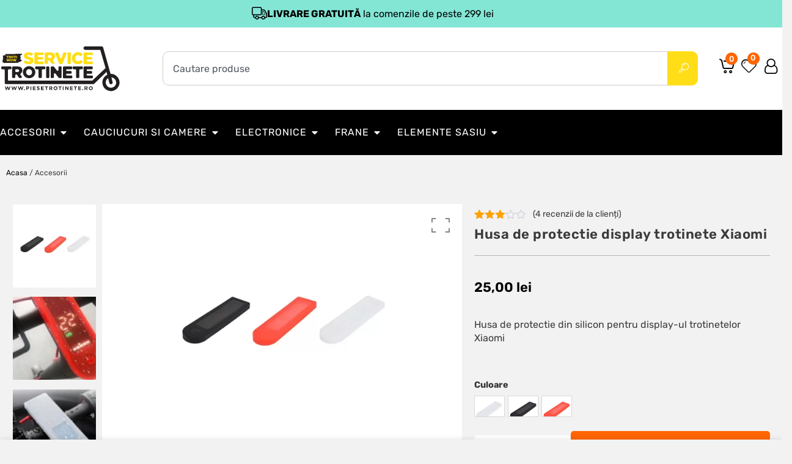

--- FILE ---
content_type: text/html; charset=UTF-8
request_url: https://piesetrotinete.ro/produs/husa-de-protectie-display-trotinete-xiaomi/
body_size: 61170
content:
<!doctype html>
<html lang="ro-RO">
<head>
	<meta charset="UTF-8">
	<meta name="viewport" content="width=device-width, initial-scale=1">
	<link rel="profile" href="https://gmpg.org/xfn/11">
					<script>document.documentElement.className = document.documentElement.className + ' yes-js js_active js'</script>
			<script type="text/template" id="tmpl-variation-template">
	<div class="woocommerce-variation-description">{{{ data.variation.variation_description }}}</div>
	<div class="woocommerce-variation-price">{{{ data.variation.price_html }}}</div>
	<div class="woocommerce-variation-availability">{{{ data.variation.availability_html }}}</div>
</script>
<script type="text/template" id="tmpl-unavailable-variation-template">
	<p role="alert">Regret, acest produs nu este disponibil. Te rog alege altceva.</p>
</script>
<meta name='robots' content='index, follow, max-image-preview:large, max-snippet:-1, max-video-preview:-1' />

<!-- Google Tag Manager for WordPress by gtm4wp.com -->
<script data-cfasync="false" data-pagespeed-no-defer>
	var gtm4wp_datalayer_name = "dataLayer";
	var dataLayer = dataLayer || [];
	const gtm4wp_use_sku_instead = 0;
	const gtm4wp_currency = 'RON';
	const gtm4wp_product_per_impression = 10;
	const gtm4wp_clear_ecommerce = false;
	const gtm4wp_datalayer_max_timeout = 2000;
</script>
<!-- End Google Tag Manager for WordPress by gtm4wp.com -->
	<!-- This site is optimized with the Yoast SEO plugin v26.8 - https://yoast.com/product/yoast-seo-wordpress/ -->
	<title>Husa de protectie display trotinete Xiaomi - Piese Trotinete Electrice</title>
	<meta name="description" content="Husa de protectie pentru display-ul trotinetelor Xiaomi M365, PRO, PRO2, 1S si Essential. Produsul este impermeabil si usor de montat." />
	<link rel="canonical" href="https://piesetrotinete.ro/produs/husa-de-protectie-display-trotinete-xiaomi/" />
	<meta property="og:locale" content="ro_RO" />
	<meta property="og:type" content="article" />
	<meta property="og:title" content="Husa de protectie display trotinete Xiaomi - Piese Trotinete Electrice" />
	<meta property="og:description" content="Husa de protectie pentru display-ul trotinetelor Xiaomi M365, PRO, PRO2, 1S si Essential. Produsul este impermeabil si usor de montat." />
	<meta property="og:url" content="https://piesetrotinete.ro/produs/husa-de-protectie-display-trotinete-xiaomi/" />
	<meta property="og:site_name" content="Piese Trotinete Electrice" />
	<meta property="article:publisher" content="https://www.facebook.com/piesetrotinete.ro" />
	<meta property="article:modified_time" content="2026-01-17T11:38:52+00:00" />
	<meta property="og:image" content="https://piesetrotinete.ro/wp-content/uploads/2025/07/Husa-de-protectie-display-trotinete-Xiaomi-1-jpg.webp" />
	<meta property="og:image:width" content="1000" />
	<meta property="og:image:height" content="677" />
	<meta property="og:image:type" content="image/webp" />
	<meta name="twitter:card" content="summary_large_image" />
	<meta name="twitter:label1" content="Timp estimat pentru citire" />
	<meta name="twitter:data1" content="1 minut" />
	<script type="application/ld+json" class="yoast-schema-graph">{"@context":"https://schema.org","@graph":[{"@type":"WebPage","@id":"https://piesetrotinete.ro/produs/husa-de-protectie-display-trotinete-xiaomi/","url":"https://piesetrotinete.ro/produs/husa-de-protectie-display-trotinete-xiaomi/","name":"Husa de protectie display trotinete Xiaomi - Piese Trotinete Electrice","isPartOf":{"@id":"https://piesetrotinete.ro/#website"},"primaryImageOfPage":{"@id":"https://piesetrotinete.ro/produs/husa-de-protectie-display-trotinete-xiaomi/#primaryimage"},"image":{"@id":"https://piesetrotinete.ro/produs/husa-de-protectie-display-trotinete-xiaomi/#primaryimage"},"thumbnailUrl":"https://piesetrotinete.ro/wp-content/uploads/2025/07/Husa-de-protectie-display-trotinete-Xiaomi-1-jpg.webp","datePublished":"2021-10-13T05:59:54+00:00","dateModified":"2026-01-17T11:38:52+00:00","description":"Husa de protectie pentru display-ul trotinetelor Xiaomi M365, PRO, PRO2, 1S si Essential. Produsul este impermeabil si usor de montat.","breadcrumb":{"@id":"https://piesetrotinete.ro/produs/husa-de-protectie-display-trotinete-xiaomi/#breadcrumb"},"inLanguage":"ro-RO","potentialAction":[{"@type":"ReadAction","target":["https://piesetrotinete.ro/produs/husa-de-protectie-display-trotinete-xiaomi/"]}]},{"@type":"ImageObject","inLanguage":"ro-RO","@id":"https://piesetrotinete.ro/produs/husa-de-protectie-display-trotinete-xiaomi/#primaryimage","url":"https://piesetrotinete.ro/wp-content/uploads/2025/07/Husa-de-protectie-display-trotinete-Xiaomi-1-jpg.webp","contentUrl":"https://piesetrotinete.ro/wp-content/uploads/2025/07/Husa-de-protectie-display-trotinete-Xiaomi-1-jpg.webp","width":1000,"height":677,"caption":"Husa de protectie display trotinete Xiaomi"},{"@type":"BreadcrumbList","@id":"https://piesetrotinete.ro/produs/husa-de-protectie-display-trotinete-xiaomi/#breadcrumb","itemListElement":[{"@type":"ListItem","position":1,"name":"Acasa","item":"https://piesetrotinete.ro/"},{"@type":"ListItem","position":2,"name":"Magazin piese trotinete","item":"https://piesetrotinete.ro/magazin-piese-trotinete/"},{"@type":"ListItem","position":3,"name":"Husa de protectie display trotinete Xiaomi"}]},{"@type":"WebSite","@id":"https://piesetrotinete.ro/#website","url":"https://piesetrotinete.ro/","name":"Piese Trotinete Electrice","description":"Magazin piese si accesorii pentru trotinete electrice","publisher":{"@id":"https://piesetrotinete.ro/#organization"},"potentialAction":[{"@type":"SearchAction","target":{"@type":"EntryPoint","urlTemplate":"https://piesetrotinete.ro/?s={search_term_string}"},"query-input":{"@type":"PropertyValueSpecification","valueRequired":true,"valueName":"search_term_string"}}],"inLanguage":"ro-RO"},{"@type":"Organization","@id":"https://piesetrotinete.ro/#organization","name":"SC TROTI WOW SERVICE SRL","alternateName":"Service Trotinete","url":"https://piesetrotinete.ro/","logo":{"@type":"ImageObject","inLanguage":"ro-RO","@id":"https://piesetrotinete.ro/#/schema/logo/image/","url":"https://piesetrotinete.ro/wp-content/uploads/2023/12/logo.png","contentUrl":"https://piesetrotinete.ro/wp-content/uploads/2023/12/logo.png","width":696,"height":696,"caption":"SC TROTI WOW SERVICE SRL"},"image":{"@id":"https://piesetrotinete.ro/#/schema/logo/image/"},"sameAs":["https://www.facebook.com/piesetrotinete.ro","https://www.instagram.com/piesetrotinete/","https://www.tiktok.com/@piesetrotinete.ro"]}]}</script>
	<!-- / Yoast SEO plugin. -->


<link rel='dns-prefetch' href='//www.google.com' />
<link rel="alternate" type="application/rss+xml" title="Piese Trotinete Electrice &raquo; Flux" href="https://piesetrotinete.ro/feed/" />
<link rel="alternate" type="application/rss+xml" title="Piese Trotinete Electrice &raquo; Flux comentarii" href="https://piesetrotinete.ro/comments/feed/" />
<link rel="alternate" type="application/rss+xml" title="Flux comentarii Piese Trotinete Electrice &raquo; Husa de protectie display trotinete Xiaomi" href="https://piesetrotinete.ro/produs/husa-de-protectie-display-trotinete-xiaomi/feed/" />
<link rel="alternate" title="oEmbed (JSON)" type="application/json+oembed" href="https://piesetrotinete.ro/wp-json/oembed/1.0/embed?url=https%3A%2F%2Fpiesetrotinete.ro%2Fprodus%2Fhusa-de-protectie-display-trotinete-xiaomi%2F" />
<link rel="alternate" title="oEmbed (XML)" type="text/xml+oembed" href="https://piesetrotinete.ro/wp-json/oembed/1.0/embed?url=https%3A%2F%2Fpiesetrotinete.ro%2Fprodus%2Fhusa-de-protectie-display-trotinete-xiaomi%2F&#038;format=xml" />
<style id='wp-img-auto-sizes-contain-inline-css'>
img:is([sizes=auto i],[sizes^="auto," i]){contain-intrinsic-size:3000px 1500px}
/*# sourceURL=wp-img-auto-sizes-contain-inline-css */
</style>

<link rel='stylesheet' id='woosb-blocks-css' href='https://piesetrotinete.ro/wp-content/plugins/woo-product-bundle-premium/assets/css/blocks.css?ver=8.4.3' media='all' />
<link rel='stylesheet' id='xoo-aff-style-css' href='https://piesetrotinete.ro/wp-content/plugins/waitlist-woocommerce/xoo-form-fields-fw/assets/css/xoo-aff-style.css?ver=2.0.6' media='all' />
<style id='xoo-aff-style-inline-css'>

.xoo-aff-input-group .xoo-aff-input-icon{
	background-color:  #eee;
	color:  #555;
	max-width: 40px;
	min-width: 40px;
	border-color:  #ccc;
	border-width: 1px;
	font-size: 14px;
}
.xoo-aff-group{
	margin-bottom: 30px;
}

.xoo-aff-group input[type="text"], .xoo-aff-group input[type="password"], .xoo-aff-group input[type="email"], .xoo-aff-group input[type="number"], .xoo-aff-group select, .xoo-aff-group select + .select2, .xoo-aff-group input[type="tel"], .xoo-aff-group input[type="file"]{
	background-color: #fff;
	color: #777;
	border-width: 1px;
	border-color: #cccccc;
	height: 50px;
}


.xoo-aff-group input[type="file"]{
	line-height: calc(50px - 13px);
}



.xoo-aff-group input[type="text"]::placeholder, .xoo-aff-group input[type="password"]::placeholder, .xoo-aff-group input[type="email"]::placeholder, .xoo-aff-group input[type="number"]::placeholder, .xoo-aff-group select::placeholder, .xoo-aff-group input[type="tel"]::placeholder, .xoo-aff-group .select2-selection__rendered, .xoo-aff-group .select2-container--default .select2-selection--single .select2-selection__rendered, .xoo-aff-group input[type="file"]::placeholder, .xoo-aff-group input::file-selector-button{
	color: #777;
}

.xoo-aff-group input[type="text"]:focus, .xoo-aff-group input[type="password"]:focus, .xoo-aff-group input[type="email"]:focus, .xoo-aff-group input[type="number"]:focus, .xoo-aff-group select:focus, .xoo-aff-group select + .select2:focus, .xoo-aff-group input[type="tel"]:focus, .xoo-aff-group input[type="file"]:focus{
	background-color: #ededed;
	color: #000;
}

[placeholder]:focus::-webkit-input-placeholder{
	color: #000!important;
}


.xoo-aff-input-icon + input[type="text"], .xoo-aff-input-icon + input[type="password"], .xoo-aff-input-icon + input[type="email"], .xoo-aff-input-icon + input[type="number"], .xoo-aff-input-icon + select, .xoo-aff-input-icon + select + .select2,  .xoo-aff-input-icon + input[type="tel"], .xoo-aff-input-icon + input[type="file"]{
	border-bottom-left-radius: 0;
	border-top-left-radius: 0;
}


/*# sourceURL=xoo-aff-style-inline-css */
</style>
<link rel='stylesheet' id='xoo-aff-font-awesome5-css' href='https://piesetrotinete.ro/wp-content/plugins/waitlist-woocommerce/xoo-form-fields-fw/lib/fontawesome5/css/all.min.css?ver=6.9' media='all' />
<link rel='stylesheet' id='woolentor-product-grid-modern-css' href='https://piesetrotinete.ro/wp-content/plugins/woolentor-addons/assets/css/product-grid/modern.css?ver=3.3.1' media='all' />
<link rel='stylesheet' id='woolentor-product-grid-luxury-css' href='https://piesetrotinete.ro/wp-content/plugins/woolentor-addons/assets/css/product-grid/luxury.css?ver=3.3.1' media='all' />
<link rel='stylesheet' id='woolentor-product-grid-editorial-css' href='https://piesetrotinete.ro/wp-content/plugins/woolentor-addons/assets/css/product-grid/editorial.css?ver=3.3.1' media='all' />
<link rel='stylesheet' id='woolentor-product-grid-magazine-css' href='https://piesetrotinete.ro/wp-content/plugins/woolentor-addons/assets/css/product-grid/magazine.css?ver=3.3.1' media='all' />
<style id='wp-emoji-styles-inline-css'>

	img.wp-smiley, img.emoji {
		display: inline !important;
		border: none !important;
		box-shadow: none !important;
		height: 1em !important;
		width: 1em !important;
		margin: 0 0.07em !important;
		vertical-align: -0.1em !important;
		background: none !important;
		padding: 0 !important;
	}
/*# sourceURL=wp-emoji-styles-inline-css */
</style>
<link rel='stylesheet' id='wp-block-library-css' href='https://piesetrotinete.ro/wp-includes/css/dist/block-library/style.min.css?ver=6.9' media='all' />
<link rel='stylesheet' id='jquery-selectBox-css' href='https://piesetrotinete.ro/wp-content/plugins/yith-woocommerce-wishlist/assets/css/jquery.selectBox.css?ver=1.2.0' media='all' />
<link rel='stylesheet' id='woocommerce_prettyPhoto_css-css' href='//piesetrotinete.ro/wp-content/plugins/woocommerce/assets/css/prettyPhoto.css?ver=3.1.6' media='all' />
<link rel='stylesheet' id='yith-wcwl-main-css' href='https://piesetrotinete.ro/wp-content/plugins/yith-woocommerce-wishlist/assets/css/style.css?ver=4.11.0' media='all' />
<style id='yith-wcwl-main-inline-css'>
 :root { --add-to-wishlist-icon-color: rgb(37,180,60); --added-to-wishlist-icon-color: rgb(253,46,46); --color-add-to-wishlist-background: #333333; --color-add-to-wishlist-text: #FFFFFF; --color-add-to-wishlist-border: #333333; --color-add-to-wishlist-background-hover: #333333; --color-add-to-wishlist-text-hover: #FFFFFF; --color-add-to-wishlist-border-hover: #333333; --rounded-corners-radius: 16px; --color-add-to-cart-background: rgb(255,101,0); --color-add-to-cart-text: #FFFFFF; --color-add-to-cart-border: #333333; --color-add-to-cart-background-hover: rgb(37,180,60); --color-add-to-cart-text-hover: #FFFFFF; --color-add-to-cart-border-hover: #4F4F4F; --add-to-cart-rounded-corners-radius: 3px; --color-button-style-1-background: #333333; --color-button-style-1-text: #FFFFFF; --color-button-style-1-border: #333333; --color-button-style-1-background-hover: #4F4F4F; --color-button-style-1-text-hover: #FFFFFF; --color-button-style-1-border-hover: #4F4F4F; --color-button-style-2-background: #333333; --color-button-style-2-text: #FFFFFF; --color-button-style-2-border: #333333; --color-button-style-2-background-hover: #4F4F4F; --color-button-style-2-text-hover: #FFFFFF; --color-button-style-2-border-hover: #4F4F4F; --color-wishlist-table-background: #FFFFFF; --color-wishlist-table-text: rgb(37,37,37); --color-wishlist-table-border: rgb(182,182,182); --color-headers-background: rgb(182,182,182); --color-share-button-color: #FFFFFF; --color-share-button-color-hover: #FFFFFF; --color-fb-button-background: #39599E; --color-fb-button-background-hover: #595A5A; --color-tw-button-background: #45AFE2; --color-tw-button-background-hover: #595A5A; --color-pr-button-background: #AB2E31; --color-pr-button-background-hover: #595A5A; --color-em-button-background: #FBB102; --color-em-button-background-hover: #595A5A; --color-wa-button-background: #00A901; --color-wa-button-background-hover: #595A5A; --feedback-duration: 3s }  .yith-wcwl-add-to-wishlist .yith-wcwl-add-button {
font-size: 14px;
align-items: start;
}
.yith-wcwl-add-button .add_to_wishlist svg.yith-wcwl-icon-svg {
margin-right: 3px;
}
 :root { --add-to-wishlist-icon-color: rgb(37,180,60); --added-to-wishlist-icon-color: rgb(253,46,46); --color-add-to-wishlist-background: #333333; --color-add-to-wishlist-text: #FFFFFF; --color-add-to-wishlist-border: #333333; --color-add-to-wishlist-background-hover: #333333; --color-add-to-wishlist-text-hover: #FFFFFF; --color-add-to-wishlist-border-hover: #333333; --rounded-corners-radius: 16px; --color-add-to-cart-background: rgb(255,101,0); --color-add-to-cart-text: #FFFFFF; --color-add-to-cart-border: #333333; --color-add-to-cart-background-hover: rgb(37,180,60); --color-add-to-cart-text-hover: #FFFFFF; --color-add-to-cart-border-hover: #4F4F4F; --add-to-cart-rounded-corners-radius: 3px; --color-button-style-1-background: #333333; --color-button-style-1-text: #FFFFFF; --color-button-style-1-border: #333333; --color-button-style-1-background-hover: #4F4F4F; --color-button-style-1-text-hover: #FFFFFF; --color-button-style-1-border-hover: #4F4F4F; --color-button-style-2-background: #333333; --color-button-style-2-text: #FFFFFF; --color-button-style-2-border: #333333; --color-button-style-2-background-hover: #4F4F4F; --color-button-style-2-text-hover: #FFFFFF; --color-button-style-2-border-hover: #4F4F4F; --color-wishlist-table-background: #FFFFFF; --color-wishlist-table-text: rgb(37,37,37); --color-wishlist-table-border: rgb(182,182,182); --color-headers-background: rgb(182,182,182); --color-share-button-color: #FFFFFF; --color-share-button-color-hover: #FFFFFF; --color-fb-button-background: #39599E; --color-fb-button-background-hover: #595A5A; --color-tw-button-background: #45AFE2; --color-tw-button-background-hover: #595A5A; --color-pr-button-background: #AB2E31; --color-pr-button-background-hover: #595A5A; --color-em-button-background: #FBB102; --color-em-button-background-hover: #595A5A; --color-wa-button-background: #00A901; --color-wa-button-background-hover: #595A5A; --feedback-duration: 3s }  .yith-wcwl-add-to-wishlist .yith-wcwl-add-button {
font-size: 14px;
align-items: start;
}
.yith-wcwl-add-button .add_to_wishlist svg.yith-wcwl-icon-svg {
margin-right: 3px;
}
/*# sourceURL=yith-wcwl-main-inline-css */
</style>
<link rel='stylesheet' id='woolentor-block-common-css' href='https://piesetrotinete.ro/wp-content/plugins/woolentor-addons/woolentor-blocks/assets/css/common-style.css?ver=3.3.1' media='all' />
<link rel='stylesheet' id='woolentor-block-default-css' href='https://piesetrotinete.ro/wp-content/plugins/woolentor-addons/woolentor-blocks/assets/css/style-index.css?ver=3.3.1' media='all' />
<link rel='stylesheet' id='cr-frontend-css-css' href='https://piesetrotinete.ro/wp-content/plugins/customer-reviews-woocommerce/css/frontend.css?ver=5.97.0' media='all' />
<link rel='stylesheet' id='cr-badges-css-css' href='https://piesetrotinete.ro/wp-content/plugins/customer-reviews-woocommerce/css/badges.css?ver=5.97.0' media='all' />
<style id='global-styles-inline-css'>
:root{--wp--preset--aspect-ratio--square: 1;--wp--preset--aspect-ratio--4-3: 4/3;--wp--preset--aspect-ratio--3-4: 3/4;--wp--preset--aspect-ratio--3-2: 3/2;--wp--preset--aspect-ratio--2-3: 2/3;--wp--preset--aspect-ratio--16-9: 16/9;--wp--preset--aspect-ratio--9-16: 9/16;--wp--preset--color--black: #000000;--wp--preset--color--cyan-bluish-gray: #abb8c3;--wp--preset--color--white: #ffffff;--wp--preset--color--pale-pink: #f78da7;--wp--preset--color--vivid-red: #cf2e2e;--wp--preset--color--luminous-vivid-orange: #ff6900;--wp--preset--color--luminous-vivid-amber: #fcb900;--wp--preset--color--light-green-cyan: #7bdcb5;--wp--preset--color--vivid-green-cyan: #00d084;--wp--preset--color--pale-cyan-blue: #8ed1fc;--wp--preset--color--vivid-cyan-blue: #0693e3;--wp--preset--color--vivid-purple: #9b51e0;--wp--preset--gradient--vivid-cyan-blue-to-vivid-purple: linear-gradient(135deg,rgb(6,147,227) 0%,rgb(155,81,224) 100%);--wp--preset--gradient--light-green-cyan-to-vivid-green-cyan: linear-gradient(135deg,rgb(122,220,180) 0%,rgb(0,208,130) 100%);--wp--preset--gradient--luminous-vivid-amber-to-luminous-vivid-orange: linear-gradient(135deg,rgb(252,185,0) 0%,rgb(255,105,0) 100%);--wp--preset--gradient--luminous-vivid-orange-to-vivid-red: linear-gradient(135deg,rgb(255,105,0) 0%,rgb(207,46,46) 100%);--wp--preset--gradient--very-light-gray-to-cyan-bluish-gray: linear-gradient(135deg,rgb(238,238,238) 0%,rgb(169,184,195) 100%);--wp--preset--gradient--cool-to-warm-spectrum: linear-gradient(135deg,rgb(74,234,220) 0%,rgb(151,120,209) 20%,rgb(207,42,186) 40%,rgb(238,44,130) 60%,rgb(251,105,98) 80%,rgb(254,248,76) 100%);--wp--preset--gradient--blush-light-purple: linear-gradient(135deg,rgb(255,206,236) 0%,rgb(152,150,240) 100%);--wp--preset--gradient--blush-bordeaux: linear-gradient(135deg,rgb(254,205,165) 0%,rgb(254,45,45) 50%,rgb(107,0,62) 100%);--wp--preset--gradient--luminous-dusk: linear-gradient(135deg,rgb(255,203,112) 0%,rgb(199,81,192) 50%,rgb(65,88,208) 100%);--wp--preset--gradient--pale-ocean: linear-gradient(135deg,rgb(255,245,203) 0%,rgb(182,227,212) 50%,rgb(51,167,181) 100%);--wp--preset--gradient--electric-grass: linear-gradient(135deg,rgb(202,248,128) 0%,rgb(113,206,126) 100%);--wp--preset--gradient--midnight: linear-gradient(135deg,rgb(2,3,129) 0%,rgb(40,116,252) 100%);--wp--preset--font-size--small: 13px;--wp--preset--font-size--medium: 20px;--wp--preset--font-size--large: 36px;--wp--preset--font-size--x-large: 42px;--wp--preset--spacing--20: 0.44rem;--wp--preset--spacing--30: 0.67rem;--wp--preset--spacing--40: 1rem;--wp--preset--spacing--50: 1.5rem;--wp--preset--spacing--60: 2.25rem;--wp--preset--spacing--70: 3.38rem;--wp--preset--spacing--80: 5.06rem;--wp--preset--shadow--natural: 6px 6px 9px rgba(0, 0, 0, 0.2);--wp--preset--shadow--deep: 12px 12px 50px rgba(0, 0, 0, 0.4);--wp--preset--shadow--sharp: 6px 6px 0px rgba(0, 0, 0, 0.2);--wp--preset--shadow--outlined: 6px 6px 0px -3px rgb(255, 255, 255), 6px 6px rgb(0, 0, 0);--wp--preset--shadow--crisp: 6px 6px 0px rgb(0, 0, 0);}:root { --wp--style--global--content-size: 800px;--wp--style--global--wide-size: 1200px; }:where(body) { margin: 0; }.wp-site-blocks > .alignleft { float: left; margin-right: 2em; }.wp-site-blocks > .alignright { float: right; margin-left: 2em; }.wp-site-blocks > .aligncenter { justify-content: center; margin-left: auto; margin-right: auto; }:where(.wp-site-blocks) > * { margin-block-start: 24px; margin-block-end: 0; }:where(.wp-site-blocks) > :first-child { margin-block-start: 0; }:where(.wp-site-blocks) > :last-child { margin-block-end: 0; }:root { --wp--style--block-gap: 24px; }:root :where(.is-layout-flow) > :first-child{margin-block-start: 0;}:root :where(.is-layout-flow) > :last-child{margin-block-end: 0;}:root :where(.is-layout-flow) > *{margin-block-start: 24px;margin-block-end: 0;}:root :where(.is-layout-constrained) > :first-child{margin-block-start: 0;}:root :where(.is-layout-constrained) > :last-child{margin-block-end: 0;}:root :where(.is-layout-constrained) > *{margin-block-start: 24px;margin-block-end: 0;}:root :where(.is-layout-flex){gap: 24px;}:root :where(.is-layout-grid){gap: 24px;}.is-layout-flow > .alignleft{float: left;margin-inline-start: 0;margin-inline-end: 2em;}.is-layout-flow > .alignright{float: right;margin-inline-start: 2em;margin-inline-end: 0;}.is-layout-flow > .aligncenter{margin-left: auto !important;margin-right: auto !important;}.is-layout-constrained > .alignleft{float: left;margin-inline-start: 0;margin-inline-end: 2em;}.is-layout-constrained > .alignright{float: right;margin-inline-start: 2em;margin-inline-end: 0;}.is-layout-constrained > .aligncenter{margin-left: auto !important;margin-right: auto !important;}.is-layout-constrained > :where(:not(.alignleft):not(.alignright):not(.alignfull)){max-width: var(--wp--style--global--content-size);margin-left: auto !important;margin-right: auto !important;}.is-layout-constrained > .alignwide{max-width: var(--wp--style--global--wide-size);}body .is-layout-flex{display: flex;}.is-layout-flex{flex-wrap: wrap;align-items: center;}.is-layout-flex > :is(*, div){margin: 0;}body .is-layout-grid{display: grid;}.is-layout-grid > :is(*, div){margin: 0;}body{padding-top: 0px;padding-right: 0px;padding-bottom: 0px;padding-left: 0px;}a:where(:not(.wp-element-button)){text-decoration: underline;}:root :where(.wp-element-button, .wp-block-button__link){background-color: #32373c;border-width: 0;color: #fff;font-family: inherit;font-size: inherit;font-style: inherit;font-weight: inherit;letter-spacing: inherit;line-height: inherit;padding-top: calc(0.667em + 2px);padding-right: calc(1.333em + 2px);padding-bottom: calc(0.667em + 2px);padding-left: calc(1.333em + 2px);text-decoration: none;text-transform: inherit;}.has-black-color{color: var(--wp--preset--color--black) !important;}.has-cyan-bluish-gray-color{color: var(--wp--preset--color--cyan-bluish-gray) !important;}.has-white-color{color: var(--wp--preset--color--white) !important;}.has-pale-pink-color{color: var(--wp--preset--color--pale-pink) !important;}.has-vivid-red-color{color: var(--wp--preset--color--vivid-red) !important;}.has-luminous-vivid-orange-color{color: var(--wp--preset--color--luminous-vivid-orange) !important;}.has-luminous-vivid-amber-color{color: var(--wp--preset--color--luminous-vivid-amber) !important;}.has-light-green-cyan-color{color: var(--wp--preset--color--light-green-cyan) !important;}.has-vivid-green-cyan-color{color: var(--wp--preset--color--vivid-green-cyan) !important;}.has-pale-cyan-blue-color{color: var(--wp--preset--color--pale-cyan-blue) !important;}.has-vivid-cyan-blue-color{color: var(--wp--preset--color--vivid-cyan-blue) !important;}.has-vivid-purple-color{color: var(--wp--preset--color--vivid-purple) !important;}.has-black-background-color{background-color: var(--wp--preset--color--black) !important;}.has-cyan-bluish-gray-background-color{background-color: var(--wp--preset--color--cyan-bluish-gray) !important;}.has-white-background-color{background-color: var(--wp--preset--color--white) !important;}.has-pale-pink-background-color{background-color: var(--wp--preset--color--pale-pink) !important;}.has-vivid-red-background-color{background-color: var(--wp--preset--color--vivid-red) !important;}.has-luminous-vivid-orange-background-color{background-color: var(--wp--preset--color--luminous-vivid-orange) !important;}.has-luminous-vivid-amber-background-color{background-color: var(--wp--preset--color--luminous-vivid-amber) !important;}.has-light-green-cyan-background-color{background-color: var(--wp--preset--color--light-green-cyan) !important;}.has-vivid-green-cyan-background-color{background-color: var(--wp--preset--color--vivid-green-cyan) !important;}.has-pale-cyan-blue-background-color{background-color: var(--wp--preset--color--pale-cyan-blue) !important;}.has-vivid-cyan-blue-background-color{background-color: var(--wp--preset--color--vivid-cyan-blue) !important;}.has-vivid-purple-background-color{background-color: var(--wp--preset--color--vivid-purple) !important;}.has-black-border-color{border-color: var(--wp--preset--color--black) !important;}.has-cyan-bluish-gray-border-color{border-color: var(--wp--preset--color--cyan-bluish-gray) !important;}.has-white-border-color{border-color: var(--wp--preset--color--white) !important;}.has-pale-pink-border-color{border-color: var(--wp--preset--color--pale-pink) !important;}.has-vivid-red-border-color{border-color: var(--wp--preset--color--vivid-red) !important;}.has-luminous-vivid-orange-border-color{border-color: var(--wp--preset--color--luminous-vivid-orange) !important;}.has-luminous-vivid-amber-border-color{border-color: var(--wp--preset--color--luminous-vivid-amber) !important;}.has-light-green-cyan-border-color{border-color: var(--wp--preset--color--light-green-cyan) !important;}.has-vivid-green-cyan-border-color{border-color: var(--wp--preset--color--vivid-green-cyan) !important;}.has-pale-cyan-blue-border-color{border-color: var(--wp--preset--color--pale-cyan-blue) !important;}.has-vivid-cyan-blue-border-color{border-color: var(--wp--preset--color--vivid-cyan-blue) !important;}.has-vivid-purple-border-color{border-color: var(--wp--preset--color--vivid-purple) !important;}.has-vivid-cyan-blue-to-vivid-purple-gradient-background{background: var(--wp--preset--gradient--vivid-cyan-blue-to-vivid-purple) !important;}.has-light-green-cyan-to-vivid-green-cyan-gradient-background{background: var(--wp--preset--gradient--light-green-cyan-to-vivid-green-cyan) !important;}.has-luminous-vivid-amber-to-luminous-vivid-orange-gradient-background{background: var(--wp--preset--gradient--luminous-vivid-amber-to-luminous-vivid-orange) !important;}.has-luminous-vivid-orange-to-vivid-red-gradient-background{background: var(--wp--preset--gradient--luminous-vivid-orange-to-vivid-red) !important;}.has-very-light-gray-to-cyan-bluish-gray-gradient-background{background: var(--wp--preset--gradient--very-light-gray-to-cyan-bluish-gray) !important;}.has-cool-to-warm-spectrum-gradient-background{background: var(--wp--preset--gradient--cool-to-warm-spectrum) !important;}.has-blush-light-purple-gradient-background{background: var(--wp--preset--gradient--blush-light-purple) !important;}.has-blush-bordeaux-gradient-background{background: var(--wp--preset--gradient--blush-bordeaux) !important;}.has-luminous-dusk-gradient-background{background: var(--wp--preset--gradient--luminous-dusk) !important;}.has-pale-ocean-gradient-background{background: var(--wp--preset--gradient--pale-ocean) !important;}.has-electric-grass-gradient-background{background: var(--wp--preset--gradient--electric-grass) !important;}.has-midnight-gradient-background{background: var(--wp--preset--gradient--midnight) !important;}.has-small-font-size{font-size: var(--wp--preset--font-size--small) !important;}.has-medium-font-size{font-size: var(--wp--preset--font-size--medium) !important;}.has-large-font-size{font-size: var(--wp--preset--font-size--large) !important;}.has-x-large-font-size{font-size: var(--wp--preset--font-size--x-large) !important;}
:root :where(.wp-block-pullquote){font-size: 1.5em;line-height: 1.6;}
/*# sourceURL=global-styles-inline-css */
</style>
<link rel='stylesheet' id='hostbox-recaptcha-styles-css' href='https://piesetrotinete.ro/wp-content/plugins/hostbox-google-recaptcha/css/recaptcha.css?ver=0.0.7' media='all' />
<link rel='stylesheet' id='photoswipe-css' href='https://piesetrotinete.ro/wp-content/plugins/woocommerce/assets/css/photoswipe/photoswipe.min.css?ver=10.4.3' media='all' />
<link rel='stylesheet' id='photoswipe-default-skin-css' href='https://piesetrotinete.ro/wp-content/plugins/woocommerce/assets/css/photoswipe/default-skin/default-skin.min.css?ver=10.4.3' media='all' />
<link rel='stylesheet' id='woocommerce-layout-css' href='https://piesetrotinete.ro/wp-content/plugins/woocommerce/assets/css/woocommerce-layout.css?ver=10.4.3' media='all' />
<link rel='stylesheet' id='woocommerce-smallscreen-css' href='https://piesetrotinete.ro/wp-content/plugins/woocommerce/assets/css/woocommerce-smallscreen.css?ver=10.4.3' media='only screen and (max-width: 768px)' />
<link rel='stylesheet' id='woocommerce-general-css' href='https://piesetrotinete.ro/wp-content/plugins/woocommerce/assets/css/woocommerce.css?ver=10.4.3' media='all' />
<style id='woocommerce-inline-inline-css'>
.woocommerce form .form-row .required { visibility: visible; }
/*# sourceURL=woocommerce-inline-inline-css */
</style>
<link rel='stylesheet' id='xoo-wl-style-css' href='https://piesetrotinete.ro/wp-content/plugins/waitlist-woocommerce/assets/css/xoo-wl-style.css?ver=2.8.4' media='all' />
<style id='xoo-wl-style-inline-css'>

			button.xoo-wl-action-btn{
				background-color: #ffde17;
				color: #000000;
				padding: 10px;
			}
			button.xoo-wl-submit-btn{
				max-width: 500px;
			}
			button.xoo-wl-open-form-btn{
				max-width: 300px;
			}
			.xoo-wl-inmodal{
				max-width: 650px;
				max-height: 500px;
			}
		
			.xoo-wl-sidebar{
				background-image: url(https://piesetrotinete.ro/wp-content/uploads/2020/07/alerta-stoc.jpg);
				min-width: 40%;
			}
				.xoo-wl-modal:before {
				    content: '';
				    display: inline-block;
				    height: 100%;
				    vertical-align: middle;
				    margin-right: -0.25em;
				}
			
/*# sourceURL=xoo-wl-style-inline-css */
</style>
<link rel='stylesheet' id='xoo-wl-fonts-css' href='https://piesetrotinete.ro/wp-content/plugins/waitlist-woocommerce/assets/css/xoo-wl-fonts.css?ver=2.8.4' media='all' />
<link rel='stylesheet' id='font-awesome-css' href='https://piesetrotinete.ro/wp-content/plugins/elementor/assets/lib/font-awesome/css/font-awesome.min.css?ver=4.7.0' media='all' />
<style id='font-awesome-inline-css'>
[data-font="FontAwesome"]:before {font-family: 'FontAwesome' !important;content: attr(data-icon) !important;speak: none !important;font-weight: normal !important;font-variant: normal !important;text-transform: none !important;line-height: 1 !important;font-style: normal !important;-webkit-font-smoothing: antialiased !important;-moz-osx-font-smoothing: grayscale !important;}
/*# sourceURL=font-awesome-inline-css */
</style>
<link rel='stylesheet' id='simple-line-icons-wl-css' href='https://piesetrotinete.ro/wp-content/plugins/woolentor-addons/assets/css/simple-line-icons.css?ver=3.3.1' media='all' />
<link rel='stylesheet' id='htflexboxgrid-css' href='https://piesetrotinete.ro/wp-content/plugins/woolentor-addons/assets/css/htflexboxgrid.css?ver=3.3.1' media='all' />
<link rel='stylesheet' id='slick-css' href='https://piesetrotinete.ro/wp-content/plugins/woolentor-addons/assets/css/slick.css?ver=3.3.1' media='all' />
<link rel='stylesheet' id='woolentor-widgets-css' href='https://piesetrotinete.ro/wp-content/plugins/woolentor-addons/assets/css/woolentor-widgets.css?ver=3.3.1' media='all' />
<link rel='stylesheet' id='woolentor-quickview-css' href='https://piesetrotinete.ro/wp-content/plugins/woolentor-addons/includes/modules/quickview/assets/css/frontend.css?ver=3.3.1' media='all' />
<link rel='stylesheet' id='hint-css' href='https://piesetrotinete.ro/wp-content/plugins/wpc-linked-variation/assets/libs/hint/hint.css?ver=6.9' media='all' />
<link rel='stylesheet' id='wpclv-frontend-css' href='https://piesetrotinete.ro/wp-content/plugins/wpc-linked-variation/assets/css/frontend.css?ver=4.3.8' media='all' />
<link rel='stylesheet' id='woosb-frontend-css' href='https://piesetrotinete.ro/wp-content/plugins/woo-product-bundle-premium/assets/css/frontend.css?ver=8.4.3' media='all' />
<link rel='stylesheet' id='xoo-cp-style-css' href='https://piesetrotinete.ro/wp-content/plugins/woocommerce-cart-popup-premium/assets/css/xoo-cp-style.css?ver=1.8.4' media='all' />
<style id='xoo-cp-style-inline-css'>
a.xoo-cp-btn-vc{
				display: none;
			}td.xoo-cp-pqty{
			    min-width: 120px;
			}.xoo-cp-variations{
				float: left;
			}
			table.xoo-cp-cart tr.xoo-cp-ths th{
				background-color: #ffffff;
			}
			tr.xoo-cp-ths th{
				color: #000000;
			}
			.xoo-cp-container{
				max-width: 1080px;
				background-color: #ffffff;
				background-image: url();
			}
			.xoo-cp-container , li.xoo-cp-rel-sing h3 , li.xoo-cp-rel-sing .product_price , input.xoo-cp-qty , li.xoo-cp-rel-sing .amount , .xoo-cp-empct , .xoo-cp-ptitle a{
				color: #000000
			}
			.xcp-chng ,.xoo-cp-qtybox{
	    		border-color: #000000;
			}
			input.xoo-cp-qty{
				background-color: #ffffff;
			}
			.xcp-btn{
				background-color: #ff6500;
				color: #ffffff;
				font-size: 16px;
				border-radius: 0px;
				border: 1px solid #ff6500;
			}
			.xcp-btn:hover{
				color: #ffffff;
			}
			td.xoo-cp-pimg{
				width: 20%;
			}
			table.xoo-cp-cart , table.xoo-cp-cart td{
				border: 0;
			}
			table.xoo-cp-cart tr{
				border-top: 1px solid;
				border-bottom: 1px solid;
				border-color: #b6b6b6;
			}
			.xoo-cp-rel-sing{
			    max-width: 150px;
			    display: inline-block;
			    padding: 0 15px;
			    text-align: center;
			}
			.xoo-cp-rel-title , .xoo-cp-rel-price .amount , .xoo-cp-rel-sing a.add_to_cart_button{
				font-size: 13px;
			}

			.xoo-cp-basket{
				background-color: #ffffff;
			}
			.xcp-bk-icon{
	   			font-size: 30px;
	   			color: #000;
			}
			.xcp-bk-count{
				color: #ffffff;
				background-color: #ff6500;
			}

			span.xoo-cp-close{
				color: #000000;
			}

			.xoo-cp-hdtxt , span.xcp-rel-head{
				background-color: #c7c7c7;
				color: #000000;
				font-size: 22px;
			}
			
			.xoo-cp-hdtxt{
				border-bottom: 1px solid #b6b6b6;
			}

			span.xcp-rel-head{
				border-bottom: 1px solid #b6b6b6;
				border-top: 1px solid #b6b6b6;
			}

			td.xoo-cp-remove .xoo-cp-remove-pd{
				color: #ea0a0a;
			}

			table.xoo-cp-cart td.xoo-cp-ptitle{
				width: 40%;
				text-align: left;
			}
/*# sourceURL=xoo-cp-style-inline-css */
</style>
<link rel='stylesheet' id='parent-css' href='https://piesetrotinete.ro/wp-content/themes/hello-elementor/style.css?ver=6.9' media='all' />
<link rel='stylesheet' id='hello-elementor-css' href='https://piesetrotinete.ro/wp-content/themes/hello-elementor/assets/css/reset.css?ver=3.4.4' media='all' />
<link rel='stylesheet' id='hello-elementor-theme-style-css' href='https://piesetrotinete.ro/wp-content/themes/hello-elementor/assets/css/theme.css?ver=3.4.4' media='all' />
<link rel='stylesheet' id='hello-elementor-header-footer-css' href='https://piesetrotinete.ro/wp-content/themes/hello-elementor/assets/css/header-footer.css?ver=3.4.4' media='all' />
<link rel='stylesheet' id='elementor-frontend-css' href='https://piesetrotinete.ro/wp-content/plugins/elementor/assets/css/frontend.min.css?ver=3.34.2' media='all' />
<link rel='stylesheet' id='widget-icon-box-css' href='https://piesetrotinete.ro/wp-content/plugins/elementor/assets/css/widget-icon-box.min.css?ver=3.34.2' media='all' />
<link rel='stylesheet' id='widget-image-css' href='https://piesetrotinete.ro/wp-content/plugins/elementor/assets/css/widget-image.min.css?ver=3.34.2' media='all' />
<link rel='stylesheet' id='widget-search-css' href='https://piesetrotinete.ro/wp-content/plugins/elementor-pro/assets/css/widget-search.min.css?ver=3.34.1' media='all' />
<link rel='stylesheet' id='widget-heading-css' href='https://piesetrotinete.ro/wp-content/plugins/elementor/assets/css/widget-heading.min.css?ver=3.34.2' media='all' />
<link rel='stylesheet' id='widget-nav-menu-css' href='https://piesetrotinete.ro/wp-content/plugins/elementor-pro/assets/css/widget-nav-menu.min.css?ver=3.34.1' media='all' />
<link rel='stylesheet' id='widget-mega-menu-css' href='https://piesetrotinete.ro/wp-content/plugins/elementor-pro/assets/css/widget-mega-menu.min.css?ver=3.34.1' media='all' />
<link rel='stylesheet' id='widget-nested-accordion-css' href='https://piesetrotinete.ro/wp-content/plugins/elementor/assets/css/widget-nested-accordion.min.css?ver=3.34.2' media='all' />
<link rel='stylesheet' id='widget-social-icons-css' href='https://piesetrotinete.ro/wp-content/plugins/elementor/assets/css/widget-social-icons.min.css?ver=3.34.2' media='all' />
<link rel='stylesheet' id='e-apple-webkit-css' href='https://piesetrotinete.ro/wp-content/plugins/elementor/assets/css/conditionals/apple-webkit.min.css?ver=3.34.2' media='all' />
<link rel='stylesheet' id='elementor-icons-css' href='https://piesetrotinete.ro/wp-content/plugins/elementor/assets/lib/eicons/css/elementor-icons.min.css?ver=5.46.0' media='all' />
<link rel='stylesheet' id='elementor-post-51333-css' href='https://piesetrotinete.ro/wp-content/uploads/elementor/css/post-51333.css?ver=1769001338' media='all' />
<link rel='stylesheet' id='font-awesome-5-all-css' href='https://piesetrotinete.ro/wp-content/plugins/elementor/assets/lib/font-awesome/css/all.min.css?ver=3.34.2' media='all' />
<link rel='stylesheet' id='font-awesome-4-shim-css' href='https://piesetrotinete.ro/wp-content/plugins/elementor/assets/lib/font-awesome/css/v4-shims.min.css?ver=3.34.2' media='all' />
<link rel='stylesheet' id='elementor-post-51343-css' href='https://piesetrotinete.ro/wp-content/uploads/elementor/css/post-51343.css?ver=1769001338' media='all' />
<link rel='stylesheet' id='elementor-post-52046-css' href='https://piesetrotinete.ro/wp-content/uploads/elementor/css/post-52046.css?ver=1769001338' media='all' />
<link rel='stylesheet' id='dashicons-css' href='https://piesetrotinete.ro/wp-includes/css/dashicons.min.css?ver=6.9' media='all' />
<style id='dashicons-inline-css'>
[data-font="Dashicons"]:before {font-family: 'Dashicons' !important;content: attr(data-icon) !important;speak: none !important;font-weight: normal !important;font-variant: normal !important;text-transform: none !important;line-height: 1 !important;font-style: normal !important;-webkit-font-smoothing: antialiased !important;-moz-osx-font-smoothing: grayscale !important;}
/*# sourceURL=dashicons-inline-css */
</style>
<link rel='stylesheet' id='thickbox-css' href='https://piesetrotinete.ro/wp-includes/js/thickbox/thickbox.css?ver=6.9' media='all' />
<link rel='stylesheet' id='swatchly-frontend-css' href='https://piesetrotinete.ro/wp-content/plugins/woolentor-addons/includes/modules/variation-swatch/assets/css/frontend.css?ver=3.3.1' media='all' />
<style id='swatchly-frontend-inline-css'>
.swatchly-swatch{
                min-width: 50px;
            }.swatchly-swatch{
                min-height: 30px;
            }
/*# sourceURL=swatchly-frontend-inline-css */
</style>
<link rel='stylesheet' id='guaven_woos-css' href='https://piesetrotinete.ro/wp-content/plugins/woo-search-box/public/assets/guaven_woos.css?ver=203.31' media='all' />
<link rel='stylesheet' id='guaven_woos_layout-css' href='https://piesetrotinete.ro/wp-content/plugins/woo-search-box/public/assets/gws_layouts/default.css?ver=203.31' media='all' />
<link rel='stylesheet' id='elementor-gf-local-rubik-css' href='https://piesetrotinete.ro/wp-content/uploads/elementor/google-fonts/css/rubik.css?ver=1742482414' media='all' />
<link rel='stylesheet' id='elementor-icons-shared-0-css' href='https://piesetrotinete.ro/wp-content/plugins/elementor/assets/lib/font-awesome/css/fontawesome.min.css?ver=5.15.3' media='all' />
<link rel='stylesheet' id='elementor-icons-fa-solid-css' href='https://piesetrotinete.ro/wp-content/plugins/elementor/assets/lib/font-awesome/css/solid.min.css?ver=5.15.3' media='all' />
<link rel='stylesheet' id='elementor-icons-piesetrotinete-css' href='https://piesetrotinete.ro/wp-content/uploads/elementor/custom-icons/piesetrotinete/css/piesetrotinete.css?ver=1.0.0' media='all' />
<link rel='stylesheet' id='elementor-icons-fa-regular-css' href='https://piesetrotinete.ro/wp-content/plugins/elementor/assets/lib/font-awesome/css/regular.min.css?ver=5.15.3' media='all' />
<link rel='stylesheet' id='elementor-icons-fa-brands-css' href='https://piesetrotinete.ro/wp-content/plugins/elementor/assets/lib/font-awesome/css/brands.min.css?ver=5.15.3' media='all' />
<script type="text/template" id="tmpl-variation-template">
	<div class="woocommerce-variation-description">{{{ data.variation.variation_description }}}</div>
	<div class="woocommerce-variation-price">{{{ data.variation.price_html }}}</div>
	<div class="woocommerce-variation-availability">{{{ data.variation.availability_html }}}</div>
</script>
<script type="text/template" id="tmpl-unavailable-variation-template">
	<p role="alert">Regret, acest produs nu este disponibil. Te rog alege altceva.</p>
</script>
<script data-cfasync="false" src="https://piesetrotinete.ro/wp-includes/js/jquery/jquery.min.js?ver=3.7.1" id="jquery-core-js"></script>
<script data-cfasync="false" src="https://piesetrotinete.ro/wp-includes/js/jquery/jquery-migrate.min.js?ver=3.4.1" id="jquery-migrate-js"></script>
<script id="xoo-aff-js-js-extra">
var xoo_aff_localize = {"adminurl":"https://piesetrotinete.ro/wp-admin/admin-ajax.php","password_strength":{"min_password_strength":3,"i18n_password_error":"Please enter a stronger password.","i18n_password_hint":"Sugestie: parola trebuie s\u0103 aib\u0103 cel pu\u021bin dou\u0103sprezece caractere. Pentru a o face mai puternic\u0103, folose\u0219te litere mari \u0219i mici, cifre \u0219i simboluri, cum ar fi ! &quot; ? $ % ^ &amp; )."}};
//# sourceURL=xoo-aff-js-js-extra
</script>
<script src="https://piesetrotinete.ro/wp-content/plugins/waitlist-woocommerce/xoo-form-fields-fw/assets/js/xoo-aff-js.js?ver=2.0.6" id="xoo-aff-js-js" defer data-wp-strategy="defer"></script>
<script src="https://piesetrotinete.ro/wp-content/plugins/woocommerce/assets/js/js-cookie/js.cookie.min.js?ver=2.1.4-wc.10.4.3" id="wc-js-cookie-js" defer data-wp-strategy="defer"></script>
<script id="wc-cart-fragments-js-extra">
var wc_cart_fragments_params = {"ajax_url":"/wp-admin/admin-ajax.php","wc_ajax_url":"/?wc-ajax=%%endpoint%%","cart_hash_key":"wc_cart_hash_379eb76ace2c6bdd579b936859f6dfd3","fragment_name":"wc_fragments_379eb76ace2c6bdd579b936859f6dfd3","request_timeout":"5000"};
//# sourceURL=wc-cart-fragments-js-extra
</script>
<script src="https://piesetrotinete.ro/wp-content/plugins/woocommerce/assets/js/frontend/cart-fragments.min.js?ver=10.4.3" id="wc-cart-fragments-js" defer data-wp-strategy="defer"></script>
<script src="https://piesetrotinete.ro/wp-content/plugins/woocommerce/assets/js/jquery-blockui/jquery.blockUI.min.js?ver=2.7.0-wc.10.4.3" id="wc-jquery-blockui-js" data-wp-strategy="defer"></script>
<script id="wc-add-to-cart-js-extra">
var wc_add_to_cart_params = {"ajax_url":"/wp-admin/admin-ajax.php","wc_ajax_url":"/?wc-ajax=%%endpoint%%","i18n_view_cart":"Vezi co\u0219ul","cart_url":"https://piesetrotinete.ro/cart/","is_cart":"","cart_redirect_after_add":"no"};
//# sourceURL=wc-add-to-cart-js-extra
</script>
<script src="https://piesetrotinete.ro/wp-content/plugins/woocommerce/assets/js/frontend/add-to-cart.min.js?ver=10.4.3" id="wc-add-to-cart-js" defer data-wp-strategy="defer"></script>
<script src="https://piesetrotinete.ro/wp-content/plugins/woocommerce/assets/js/photoswipe/photoswipe.min.js?ver=4.1.1-wc.10.4.3" id="wc-photoswipe-js" data-wp-strategy="defer"></script>
<script id="woocommerce-js-extra">
var woocommerce_params = {"ajax_url":"/wp-admin/admin-ajax.php","wc_ajax_url":"/?wc-ajax=%%endpoint%%","i18n_password_show":"Arat\u0103 parola","i18n_password_hide":"Ascunde parola"};
//# sourceURL=woocommerce-js-extra
</script>
<script src="https://piesetrotinete.ro/wp-content/plugins/woocommerce/assets/js/frontend/woocommerce.min.js?ver=10.4.3" id="woocommerce-js" defer data-wp-strategy="defer"></script>
<script data-cfasync="false" src="https://piesetrotinete.ro/wp-includes/js/underscore.min.js?ver=1.13.7" id="underscore-js"></script>
<script id="wp-util-js-extra">
var _wpUtilSettings = {"ajax":{"url":"/wp-admin/admin-ajax.php"}};
//# sourceURL=wp-util-js-extra
</script>
<script data-cfasync="false" src="https://piesetrotinete.ro/wp-includes/js/wp-util.min.js?ver=6.9" id="wp-util-js"></script>
<script src="https://piesetrotinete.ro/wp-content/plugins/elementor/assets/lib/font-awesome/js/v4-shims.min.js?ver=3.34.2" id="font-awesome-4-shim-js"></script>
<link rel="https://api.w.org/" href="https://piesetrotinete.ro/wp-json/" /><link rel="alternate" title="JSON" type="application/json" href="https://piesetrotinete.ro/wp-json/wp/v2/product/58932" /><link rel="EditURI" type="application/rsd+xml" title="RSD" href="https://piesetrotinete.ro/xmlrpc.php?rsd" />
<meta name="generator" content="WordPress 6.9" />
<meta name="generator" content="WooCommerce 10.4.3" />
<link rel='shortlink' href='https://piesetrotinete.ro/?p=58932' />

		<!-- GA Google Analytics @ https://m0n.co/ga -->
		<script async src="https://www.googletagmanager.com/gtag/js?id=G-84CZE2RKFE"></script>
		<script>
			window.dataLayer = window.dataLayer || [];
			function gtag(){dataLayer.push(arguments);}
			gtag('js', new Date());
			gtag('config', 'G-84CZE2RKFE');
		</script>

	<script>
    window.dataLayer = window.dataLayer || [];
    function gtag() {
        dataLayer.push(arguments);
    }
    gtag("consent", "default", {
        ad_storage: "denied",
        ad_user_data: "denied", 
        ad_personalization: "denied",
        analytics_storage: "denied",
        functionality_storage: "denied",
        personalization_storage: "denied",
        security_storage: "granted",
        wait_for_update: 2000,
    });
    gtag("set", "ads_data_redaction", true);
    gtag("set", "url_passthrough", true);
</script>
<!-- Global site tag (gtag.js) - Google Ads: 10816375825 -->
<script async src="https://www.googletagmanager.com/gtag/js?id=AW-10816375825"></script>
<script>
  window.dataLayer = window.dataLayer || [];
  function gtag(){dataLayer.push(arguments);}
  gtag('js', new Date());

  gtag('config', 'AW-10816375825');
</script>
<!-- Start cookieyes banner --> <script id="cookieyes" type="text/javascript" src="https://cdn-cookieyes.com/client_data/f0482b84b001297fe66e51e5/script.js"></script> <!-- End cookieyes banner -->
		<script type="text/javascript">
				(function(c,l,a,r,i,t,y){
					c[a]=c[a]||function(){(c[a].q=c[a].q||[]).push(arguments)};t=l.createElement(r);t.async=1;
					t.src="https://www.clarity.ms/tag/"+i+"?ref=wordpress";y=l.getElementsByTagName(r)[0];y.parentNode.insertBefore(t,y);
				})(window, document, "clarity", "script", "mimwed0oyd");
		</script>
		    <style type="text/css">
        #showLockerDetails{
            font-size: 13px; 
            font-weight: bold;
            line-height: 22px;
        }
        .shipping-pickup-store td .title {
            float: left;
            line-height: 30px;
        }
        .shipping-pickup-store td span.text {
            float: right;
        }
        .shipping-pickup-store td span.description {
            clear: both;
        }
        .shipping-pickup-store td > span:not([class*="select"]) {
            display: block;
            font-size: 11px;
            font-weight: normal;
            line-height: 1.3;
            margin-bottom: 0;
            padding: 6px 0;
            text-align: justify;
        }

        [aria-labelledby="select2-shipping-pickup-store-select-container"]{
            height: 100% !important;
        }
        #locker_name, #locker_address{
            width:100%;
            border:0;
            pointer-events: none;
            resize: none;
        }
        #select2-shipping-pickup-store-select-container{
            word-wrap: break-word !important;
            text-overflow: inherit !important;
            white-space: normal !important;
        }

        #select2-shipping-pickup-store-select-results{
            max-height: 250px;
            overflow-y: auto;
            font-size: 12px;
        }
    </style>
    
<!-- This website runs the Product Feed PRO for WooCommerce by AdTribes.io plugin - version woocommercesea_option_installed_version -->

<!-- Google Tag Manager for WordPress by gtm4wp.com -->
<!-- GTM Container placement set to automatic -->
<script data-cfasync="false" data-pagespeed-no-defer>
	var dataLayer_content = {"pagePostType":"product","pagePostType2":"single-product","pagePostAuthor":"Service Trotinete","productRatingCounts":{"5":2,"1":2},"productAverageRating":3,"productReviewCount":4,"productType":"variable","productIsVariable":1};
	dataLayer.push( dataLayer_content );
</script>
<script data-cfasync="false" data-pagespeed-no-defer>
(function(w,d,s,l,i){w[l]=w[l]||[];w[l].push({'gtm.start':
new Date().getTime(),event:'gtm.js'});var f=d.getElementsByTagName(s)[0],
j=d.createElement(s),dl=l!='dataLayer'?'&l='+l:'';j.async=true;j.src=
'//www.googletagmanager.com/gtm.js?id='+i+dl;f.parentNode.insertBefore(j,f);
})(window,document,'script','dataLayer','GTM-WMHJHX7');
</script>
<!-- End Google Tag Manager for WordPress by gtm4wp.com --><meta name="description" content="Husa de protectie din silicon pentru display-ul trotinetelor Xiaomi">
	<noscript><style>.woocommerce-product-gallery{ opacity: 1 !important; }</style></noscript>
	<meta name="generator" content="Elementor 3.34.2; features: additional_custom_breakpoints; settings: css_print_method-external, google_font-enabled, font_display-swap">
<script>
jQuery(document).ready(function ($) {
    // Afișează/ascunde containerul la clic pe buton
    $("#showcautare").on("click", function (event) {
        event.stopPropagation(); // Previne propagarea clicului către document
        $("#cautarearata").toggle();
    });

    // Ascunde containerul și lista de rezultate la clic în afara containerului
    $(document).on("click", function (event) {
        if (!$(event.target).closest("#cautarearata").length) {
            $("#cautarearata").hide();
            $(".guaven_woos_suggestion").hide(); // Ascunde lista de rezultate
        }
    });

    // Previne propagarea clicurilor din interiorul containerului
    $("#cautarearata").on("click", function (event) {
        event.stopPropagation();
    });
});
</script>

			<style>
				.e-con.e-parent:nth-of-type(n+4):not(.e-lazyloaded):not(.e-no-lazyload),
				.e-con.e-parent:nth-of-type(n+4):not(.e-lazyloaded):not(.e-no-lazyload) * {
					background-image: none !important;
				}
				@media screen and (max-height: 1024px) {
					.e-con.e-parent:nth-of-type(n+3):not(.e-lazyloaded):not(.e-no-lazyload),
					.e-con.e-parent:nth-of-type(n+3):not(.e-lazyloaded):not(.e-no-lazyload) * {
						background-image: none !important;
					}
				}
				@media screen and (max-height: 640px) {
					.e-con.e-parent:nth-of-type(n+2):not(.e-lazyloaded):not(.e-no-lazyload),
					.e-con.e-parent:nth-of-type(n+2):not(.e-lazyloaded):not(.e-no-lazyload) * {
						background-image: none !important;
					}
				}
			</style>
			<link rel="icon" href="https://piesetrotinete.ro/wp-content/uploads/2019/12/fav-ico-100x100.png" sizes="32x32" />
<link rel="icon" href="https://piesetrotinete.ro/wp-content/uploads/2019/12/fav-ico.png" sizes="192x192" />
<link rel="apple-touch-icon" href="https://piesetrotinete.ro/wp-content/uploads/2019/12/fav-ico.png" />
<meta name="msapplication-TileImage" content="https://piesetrotinete.ro/wp-content/uploads/2019/12/fav-ico.png" />
		<style id="wp-custom-css">
			.custom-form-mailpoet input {
	padding: 10px !important;
}
.custom-form-mailpoet a {
	color: #FFF;
}

.ht-product-2 .ht-product-content-2 .ht-price-addtocart-wrap [class*="ht-addtocart"] a.woolentor-product-addtocart.loading::after {
	top: 7px !important;
	left: 12px !important;
}

/* Ascunde iconița de coș când apare spinnerul (loading) */
.woolentor-product-addtocart.loading .icon-ecommerce_cart_content {
    opacity: 0 !important;
    visibility: hidden !important;
}

/* Optional: arată doar spinnerul mai clar */
.woolentor-product-addtocart.loading::before {
    z-index: 2;
    position: relative;
}

thead {
	background: #FFF;
}
a.added_to_cart.wc-forward  { display: none; }

ins {
text-decoration: none;
}

.discount-amount {
	  font-size: 12px;
	  color: #FFF;
    background-color: #ed0000;
    padding: 5px 10px;
}

.woocommerce div.product form.cart {
	margin-bottom: 0px;
}

.woocommerce:where(body:not(.woocommerce-uses-block-theme)) div.product .stock {
	color: #25B43C;
}

.woocommerce:where(body:not(.woocommerce-uses-block-theme)) div.product .out-of-stock {
	color: red;
}

button.xoo-wl-open-form-btn {
	max-width: 100%;
}

.woocommerce table.shop_attributes {
	text-align: left;
}
.woocommerce table.shop_attributes td p {
	padding: 10px 20px;
}

.grecaptcha-badge {
  visibility: hidden;
        }

.woocommerce #reviews #comments ol.commentlist li img.avatar {
	display: none;
}

.woocommerce #reviews #comments ol.commentlist li .comment-text {
	margin: 0 !important;
}

.woocommerce-review__author {
	display: block;
}
.woocommerce #reviews #comments ol.commentlist li .comment-text p.meta em {
	color: #25B43C !important;
}
.woocommerce-review__dash {
	display: none;
}
.woocommerce-review__published-date {
	display: block;
}

/*START WISHLIST*/
.woocommerce table.shop_table
table.wishlist_table tr {
    border-radius: 10px !important;
	
}

table.wishlist_table th {
 display: none;
}
.woocommerce #content table.wishlist_table.cart a.remove {
	font-size: 16px;
	
}

.woocommerce table.shop_table.wishlist_table tr td {
	padding: 10px;
	font-size: 16px;
	border: 0px;
	border-bottom: 1px solid #EDEDED;
}
.woocommerce .wishlist_table a.add_to_cart.button.alt:not(.yith-wcwl-themed-button-style) {
	width: 200px;
	text-transform: uppercase;
	letter-spacing: 0.5px;
  padding: 10px 20px !important;
	font-size: 16px;
}
.wishlist_table .product-add-to-cart span.dateadded {
	font-size: 13px;
	color: #b6b6b6;
}

.wishlist_table tr td.product-thumbnail a {
	margin: 0 auto;
}

/*START CHECKOUT FIELDS*/

.checkbox-firma {
	margin-top:20px !important;
}
.elementor-widget-wl-checkout-shipping-form {
	margin-top: -20px;
}

#billing_country_field  {
	display: none;
}
#shipping_country_field {
	display: none;
}

.product-slider .slick-arrow {
	width: 30px;
	height: 30px;
	line-height: 10px;
}

label[for="billing_doresti_factura_pe_firma"]  {
    left: 0px !important;
    top: 10px !important;
    font-size: 16px !important;
    font-weight: 600;
    letter-spacing: 0;
    font-family: "Rubik", sans-serif;

}

#billing_doresti_factura_pe_firma  {
	  position: relative;
    top: 10px;
    width: 21px;
    height: 21px;
    content: "";
    -webkit-transition: all 0.3sease 0s;
    transition: all 0.3sease 0s;
    border: 2px solid #ababab;
    border-radius: 3px;
    background-color: #ffffff;
    transform: translateY(-50%);
}

.sameday_select_locker {
	width: 100%;
	height: 50px;
	background-color: #d91818 !important;
	border: 0px;
}

.sameday_select_locker:hover {
	background-color: #25B43C !important;
}

.woocommerce-terms-and-conditions-checkbox-text {
	line-height: normal;
}
.elementor-53561 .elementor-element.elementor-element-3bb471b .woolentor-payment-method-1 .input-checkbox + span{
	line-height: normal;
}

address {
	height: auto !important;
}

.icon-heart:before {
  content: '\e806' !important;
	font-family: "piesetrotinete" !important;
}

/*START COD NOTIFICATIONS & ERRORS  */
.woocommerce-message {
	  border-top-color: #138d27;
    background-color: #25B43C;
    color: #FFF;
}
.woocommerce-message::before {
	color: #FFF;
}

.woocommerce-error {
    border-top-color: #97060d;
    background-color: #fdacac;
}

.woocommerce-error::before {
	color: #97060d;
}

/*START COD RECENZII*/
.woocommerce-Reviews-title {
	display: none;
}
.woocommerce #reviews #comments ol.commentlist {
	padding-left: 0px;
}
.woocommerce .star-rating span::before {
	color: #FFA300;
}

/*START COD PRET PRODUS*/
.woocommerce div.product p.price ins {
	text-decoration: none;
}

.wl-addto-cart.wl-style-4 form.cart {
	gap: 0px !important;
	column-gap: 15px !important;
}

.woolentor-sticky-thumbnail {
	overflow: above;
}
/*START COD VARIATII PRODUSE*/
.wl-addto-cart.variable.wl-style-4 form.cart .single_variation_wrap .woocommerce-variation-add-to-cart {
	margin-bottom: 0px;
}

.single_variation_wrap {
	width: 100%
}
.woocommerce div.product form.cart .variations {
	margin-bottom: 0px;
}
.woocommerce div.product form.cart .variations th {
	padding-left: 0px;
	line-height: 0px;
	padding-bottom: 5px;
}

.woocommerce div.product form.cart .reset_variations {
	line-height: 8px;
}

.woocommerce div.product form.cart .variations td {
	line-height: 0px !important;
}

/* STYLE DELIVERY ICON ESTIMAT LIVRARE*/
.wde-delivery-icon {
	font-size: 25px;
	color: #25b43c;
	margin-right: 3px;
}
/* STYLE ALERTA STOC BUTTON*/
button.xoo-wl-action-btn {
	color: #000 !important;
	background-color: #ffde17!important;
	text-transform: uppercase !important;
}

/* INCEPUT ASCUNDERE BARA CAUTARE INTREBARI */
.cr-ajax-qna-search {
   display: none !important;
}
.cr-qna-search-block {
   justify-content: flex-start !important;
}
.cr-qna-ask-button {
   margin-left: 0px !important;
}

/* STYLE PRODUCT LOOP */
.wl-row > [class*="col-"] {
	display: table;
}

.ht-product-2 {
	display: table-cell;
}
.ht-product-2 .ht-product-image-wrap-2 {
	position: inherit;
}

.ht-product-user-ratting .far.fa-star.empty {
  color: #ccc !important; /* Gray color for empty stars */
}

.ht-product-price-2 del .woocommerce-Price-amount bdi,
.ht-product-price-2 del .woocommerce-Price-amount .woocommerce-Price-currencySymbol {
   font-size: 14px !important;
	 line-height: 1;
	color: #B6B6B6 !important;
}

.ht-product-title-2 {
 line-height: 1.2; 
  height: 45px; 
  display: -webkit-box;
  -webkit-line-clamp: 2; 
  -webkit-box-orient: vertical;
  overflow: hidden;
  text-overflow: ellipsis;
}

.woolentor-grid-style-3 .ht-product-2 .ht-product-image-wrap-2 .ht-product-action-2 {
	display: none;
}

.ht-product-2 .ht-product-image-wrap-2 .ht-product-badges {
	top: 0px !important;
	
}

.ht-product-2 .ht-product-image-wrap-2 .ht-product-badges.ht-badges-right {
	right: 0px !important;
}


/* INCEPUT COD CUSTOM POPUP CART */
.xoo-cp-cos {
	cursor: pointer;
}
.xoo-cp-container {
    padding-bottom: 0px;
}

.xoo-cp-icon-check.xoo-cp-added {
    display: none;
}

.xoo-cp-container-scroll {
    display: flex;
    overflow: auto;
}

span.xcp-rel-head {
    border-bottom: none;
    border-top: none;
    padding-left: 15px;
    background-color: #f2f2f2;
    font-size: 16px;
    text-align: left;
}

.xcp-rel-head {
    margin: 0px;
    padding: 20px 0px 0px;
}

.xoo-cp-rp-container {
    width: 37%;
    background: #f2f2f2;
    padding: 0 10px;
    position: relative;
}

.xoo-cp-rel-sing {
    display: block;
    padding-top: 15px;
    text-align: left;
}

.xoo-cp-content {
    width: 70%;
    height: 100%;
    padding: 10px 20px;
}

table.xoo-cp-cart tr.xoo-cp-ths th {
    border: solid 1px #B6B6B6;
    text-transform: uppercase;
    font-size: 12px;
}

table.xoo-cp-cart tr {
    border: solid 1px #B6B6B6;
}

td.xoo-cp-remove {
    width: 5%;
}

td.xoo-cp-pimg {
    width: 15%;
}

td.xoo-cp-ptotal {
    width: 15%;
    font-weight: 500;
}

td.xoo-cp-ptitle a {
    font-size: 15px;
}

.xcp-totxt {
    font-size: 22px;
    text-transform: none;
}

.xcp-ctotal {
    font-weight: 600;
}

.xoo-cp-qtybox {
    vertical-align: middle;
    display: inline-block;
    position: relative;
    border: 2px solid #B6B6B6;
    width: 85px;
    background: #fff;
    text-align: center;
    margin-top: 0;
    height: auto;
}

span.xcp-chng {
    width: 41px;
    height: 25px;
    line-height: 25px;
    font-size: 16px;
    font-weight: 500;
    position: absolute;
    right: 0;
    cursor: pointer;
}

input[type="number"].xoo-cp-qty {
    color: #333;
    width: 41px;
    height: 49px;
	max-width: 100%;
    line-height: 49px;
    font-size: 16px;
    font-weight: 500;
    border: none;
    border-right: 1px solid #B6B6B6 !important;
    padding: 0 5px;
    text-align: center;
    float: left;
}

span.xcp-plus {
    top: 0;
    border-bottom: 1px solid #B6B6B6;
	border-left: none;
}

span.xcp-minus {
    bottom: 0;
	border-right: none;
}

.xoo-cp-cart-btns {
    justify-content: left;
}

.xoo-cp-table-bottom {
    padding: 20px 10px;
}

.xoo-cp-btn-vc {
    display: none;
}

a.xoo-cp-sn-btn {
	color: #FFF !important;
    font-weight: 500;
    font-size: 16px;
    letter-spacing: 0.5px;
    margin-bottom: 20px;
    margin-top: 20px;
}

a.xoo-cp-btn-ch.xcp-btn,
a.xoo-cp-close.xcp-btn {
    width: 50%;
    text-align: center;
    cursor: pointer;
    padding: 8px 12px;
    display: table;
    margin: 0 4px;
    max-width: 50%;
    font-size: 16px;
    font-weight: 500;
    border: none !important;
    letter-spacing: 1.2px;
}

a.xoo-cp-btn-ch.xcp-btn {
    background-color: #ff6500;
    color: #ffffff;
}

a:hover.xoo-cp-btn-ch.xcp-btn {
    background-color: #25B43C;
}

a.xoo-cp-close.xcp-btn {
    background-color: #000;
    color: #ffffff;
}

a:hover.xoo-cp-close.xcp-btn {
    background-color: #25B43C;
}

.xoo-cp-hdtxt {
    margin-bottom: 0px;
}

.xcp-bk-count {
    border-radius: 50%;
    left: 0px;
    position: absolute;
    top: 1.5px;
    width: 20px;
    height: 20px;
    line-height: 18px;
    text-align: center;
    overflow: hidden;
    font-size: 13px;
	font-weight: 500; 
}

.xoo-cp-atcn {
	color: #ffffff;
    font-size: 18px;
    background-color: #25B43C;
}

.xoo-cp-empty-cart-notice {
	margin-top: 20px;
}

/* START FREE SHIPPING BAR */
.xcp-free-shipping {
    margin-bottom: 35px;
    width: 100%;
    display: flex;
    align-items: center;
    justify-content: center;
}

/* START MY ACCOUNT*/

.woolentor_myaccount_page .woocommerce-MyAccount-navigation ul {
	border: 1px solid #ddd !important;
}
.elementor-widget-woocommerce-my-account .e-my-account-tab .woocommerce .woocommerce-MyAccount-navigation ul li{
	
     border: none;
}

.elementor-widget-woocommerce-my-account .e-my-account-tab:not(.e-my-account-tab__dashboard--custom) .woocommerce a:hover {
	color: #FFF;
}

.elementor-widget-woocommerce-my-account .e-my-account-tab:not(.e-my-account-tab__dashboard--custom) .woocommerce h2 {
	font-weight: 600;
	margin-bottom: 10px !important;
}
.elementor-widget-woocommerce-my-account .e-my-account-tab:not(.e-my-account-tab__dashboard--custom) .woocommerce-Address .edit, .elementor-widget-woocommerce-my-account .e-my-account-tab:not(.e-my-account-tab__dashboard--custom) .woocommerce-Addresses .edit {
	background-color: #000;
	padding: 10px;
	color: #FFF;
}

.elementor-54014 .elementor-element.elementor-element-949e6ad .e-my-account-tab__edit-address .woocommerce-Address address {
	padding-top: 80px !important;
}

.elementor-54014 .elementor-element.elementor-element-949e6ad .e-my-account-tab:not(.e-my-account-tab__dashboard--custom) h2 {
	font-size: 16px;
	font-weight: 600;
}
.elementor-54014 .elementor-element.elementor-element-949e6ad .e-my-account-tab:not(.e-my-account-tab__dashboard--custom) .woocommerce .shop_table .button {
	margin-right: 10px;
}

.show-password-input {
 background-color: #fff !important;
 margin: -4px 5px 5px 5px !important;
}


/*START FILTERS STYLE*/
.wlpf-group-wrap .wlpf-group-header {
	display: none;
}
.wlpf-filter-wrap .wlpf-filter-header {
	align-items: center;
    background-color: #ededed;
    border-radius: 5px;
    padding: 14px 15px;
}

.wlpf-group-wrap .wlpf-filter-wrap+.wlpf-filter-wrap {
	margin-top: 10px;
}

.wlpf-group-wrap .wlpf-group-header+.wlpf-group-content {
	margin-top: 20px;
}

/*START STILIZARE PAGINA CAUTARE*/
.stil-cautare .ht-product-2 .ht-product-image-wrap-2 .ht-product-badges.ht-badges-right {
	right: 20px !important;
	top: 20px !important;
}


/* Responsive Styles */
@media only screen and (max-width: 767px) and (orientation: portrait) {
	
	/*CURSREV STYLE */
	.cr-badge .badge__nowrap {
	display: inline-flex;
}
.cr-badge .rating {
    text-align: left;
    /* float: left; */
    display: inline-block;
    /* padding-bottom: 20px; */
    margin-right: 20px;
}
.cr-badge .badge__stars {
	display: inline-block;
}

.cr-trustbadgef {
	padding: 10px;
}
 /* START COD CUSTOM POPUP CART */
	.xoo-cp-rp-container {
        display: none;
    }
	.xoo-cp-ths {
		display: none;
	}
	.xoo-cp-ptitle {
		display: none;
	}
    .xoo-cp-content {
        width: 100%;
        padding: 0 5px;
    }
    .xoo-cp-modal .xoo-cp-cart-btns {
        display: block;
        text-align: center;
        padding-bottom: 10px;
		padding-right: 10px;
    }
    a.xoo-cp-btn-ch.xcp-btn,
    a.xoo-cp-close.xcp-btn {
        max-width: 100%;
        width: 100%;
        margin-bottom: 10px;
        display: block;
    }
	.xoo-cp-pdetails td.xoo-cp-remove {
		display: table-cell;
		padding-left: 10px;
	}
	td.xoo-cp-ptotal {
		padding-right: 10px;
	}

	table.xoo-cp-cart tr {
		border: 0px;
    border-bottom: 1px solid #D3D3D3;
		
	}
	td.xoo-cp-pimg td.xoo-cp-pqty {
		width: 20% !important;
	}
	
	.xoo-cp-atcn {
    font-size: 16px;
}
	.xcp-bk-count { 
	top: 3px;
	line-height: 15px;}
/* SFARSIT COD CUSTOM POPUP CART */
	
    .xcp-free-shipping {
        padding: 0 20px;
        margin-bottom: 10px;
    }
	/* START CHECKOUT CODE */
.woocommerce form .form-row-first, 
    .woocommerce form .form-row-last {
        width: 100% !important;
        clear: both;
    }
	/*START WISHLIST CODE*/
	.wishlist_table.mobile {
		padding-left: 10px;
		border-radius: 10px;
	}
	.wishlist_table.mobile li {
		margin-bottom: 15px;
    background-color: #FFF;
    border-radius: 10px;
    padding: 10px;
	}
	.wishlist_table.mobile li .item-details h3 {
		font-size: 16px;
	}
	.wishlist_table.mobile li .item-wrapper {
		width: 100%;
		margin-bottom: 0px;
	}
	.wishlist_table.mobile li .item-wrapper .product-thumbnail {
		width: 30%;
		max-width: 30%;
	}
	.wishlist_table.mobile li .item-wrapper .item-details {
		width: 65%;
	}
	.wishlist_table.mobile li .item-wrapper .item-details .product-name {
		margin-bottom: 10px;
	}
	.wishlist_table.mobile li .item-details table.item-details-table td.label {
		background-color: #FFF;
	}
	.wishlist_table.mobile li .item-details table.item-details-table td.value {
		background-color: #FFF;
	}
	.additional-info-wrapper {
		text-align: center;
		background-color: #F2F2F2;
		border-radius: 10px;
	}
	
	.wishlist_table.mobile li table.additional-info td.label {
		display: none;
	}
	.wishlist_table.mobile li table.additional-info td.value {
		text-align: right;
		background-color: #F2F2F2;
		font-weight: 500;
	}
	.wishlist_table.mobile li table.additional-info{
		display: inline;
	}
	.wishlist_table.mobile li .additional-info-wrapper .product-add-to-cart {
		display: inline-block;
		    margin-bottom: 8px;
    margin-top: 12px;
    margin-left: 10px;
    margin-right: 10px;
	}
	.wishlist_table.mobile li .additional-info-wrapper .product-remove {
		display: inline-block;
		text-align: right;
	}
	.woocommerce .wishlist_table a.add_to_cart.button.alt:not(.yith-wcwl-themed-button-style) {
		width: 100%;
		text-align: center;
	}
	.wishlist-out-of-stock {
		color: #E50003;
	}
	.wishlist-in-stock {
		color: #25b43c
	}
	.wishlist_table .add_to_cart.button i {
		margin-right: 0px;
	}
	.woolentor-sticky-btn-area {
		justify-content: center;
		        margin-top: 10px;
        margin-bottom: 10px;
	}
	
	/* START MY ACCOUNT */
	.woolentor_myaccount_page .woocommerce-MyAccount-navigation ul {
		border: none;
	}
	.woocommerce table.shop_table_responsive tbody th, .woocommerce-page table.shop_table_responsive tbody th {
		display: block;
	}
	
	.woocommerce table.shop_table_responsive tbody th, .woocommerce-page table.shop_table_responsive tbody th  {
	border: none !important;
	background-color: #F2F2F2 !important;
    border-radius: 5px 5px 0px 0px;
    margin-top: 20px;
	}
	.elementor-widget-woocommerce-my-account .e-my-account-tab:not(.e-my-account-tab__dashboard--custom) .woocommerce tbody .woocommerce-orders-table__cell.woocommerce-orders-table__cell-order-number>a {
    padding-left: 10px;
    
}
	.elementor-54014 .elementor-element.elementor-element-949e6ad .e-my-account-tab:not(.e-my-account-tab__dashboard--custom) .woocommerce .shop_table .button {
	margin-right: 0px;
		margin-top: 15px;
		        width: 100%;
        text-align: center;
}
}

.product-item {
    border: 1px solid #eaeaea;
    padding: 20px;
    border-radius: 8px;
    background-color: #ffffff;
    transition: box-shadow 0.3s ease;
}

.product-item:hover {
    box-shadow: 0 4px 15px rgba(0,0,0,0.1);
}

.product-thumbnail img {
    width: 100%;
    height: auto;
    object-fit: cover;
}

.product-category {
    font-size: 14px;
    color: #aaa;
    text-transform: uppercase;
}

.woocommerce-loop-product__title a {
    font-size: 16px;
    font-weight: 600;
    color: #333;
    text-decoration: none;
}

.product-rating {
    margin-top: 5px;
}

.price {
    display: block;
    font-size: 18px;
    color: #ff6f00;
    font-weight: bold;
    margin-top: 5px;
}

.slick-dotted.slick-slider {
	  margin-bottom: 0px;
	  padding-bottom: 30px;
}

.woocommerce div.product div.images {
	margin-bottom: 10px !important;
}

.add-to-cart-button {
    margin-top: 10px;
}

.add-to-cart-button .button {
    background-color: #ff6f00;
    color: #fff;
    border: none;
    padding: 8px 12px;
    border-radius: 4px;
    transition: background-color 0.2s ease;
}

.add-to-cart-button .button:hover {
    background-color: #e65c00;
}
		</style>
		</head>
<body class="wp-singular product-template-default single single-product postid-58932 wp-custom-logo wp-embed-responsive wp-theme-hello-elementor wp-child-theme-hello-elementor-child theme-hello-elementor woocommerce woocommerce-page woocommerce-no-js woolentor_current_theme_hello-elementor-child hello-elementor-default elementor-page-53223 elementor-default elementor-template-full-width elementor-kit-51333">


<!-- GTM Container placement set to automatic -->
<!-- Google Tag Manager (noscript) -->
				<noscript><iframe src="https://www.googletagmanager.com/ns.html?id=GTM-WMHJHX7" height="0" width="0" style="display:none;visibility:hidden" aria-hidden="true"></iframe></noscript>
<!-- End Google Tag Manager (noscript) -->
<a class="skip-link screen-reader-text" href="#content">Sari la conținut</a>

		<header data-elementor-type="header" data-elementor-id="51343" class="elementor elementor-51343 elementor-location-header" data-elementor-post-type="elementor_library">
					<section class="elementor-section elementor-top-section elementor-element elementor-element-1316b5a elementor-section-content-middle elementor-section-boxed elementor-section-height-default elementor-section-height-default" data-id="1316b5a" data-element_type="section" data-settings="{&quot;background_background&quot;:&quot;classic&quot;}">
						<div class="elementor-container elementor-column-gap-no">
					<div class="elementor-column elementor-col-100 elementor-top-column elementor-element elementor-element-52aba77" data-id="52aba77" data-element_type="column">
			<div class="elementor-widget-wrap elementor-element-populated">
						<div class="elementor-element elementor-element-bba3ef6 elementor-position-inline-start elementor-widget__width-auto elementor-mobile-position-inline-start elementor-widget-mobile__width-auto elementor-view-default elementor-widget elementor-widget-icon-box" data-id="bba3ef6" data-element_type="widget" data-widget_type="icon-box.default">
				<div class="elementor-widget-container">
							<div class="elementor-icon-box-wrapper">

						<div class="elementor-icon-box-icon">
				<span  class="elementor-icon">
				<i aria-hidden="true" class="icon icon-truck"></i>				</span>
			</div>
			
						<div class="elementor-icon-box-content">

				
									<p class="elementor-icon-box-description">
						<strong>LIVRARE GRATUITĂ</strong> la comenzile de peste 299 lei					</p>
				
			</div>
			
		</div>
						</div>
				</div>
					</div>
		</div>
					</div>
		</section>
				<section class="elementor-section elementor-top-section elementor-element elementor-element-e6e5b83 elementor-section-content-middle elementor-hidden-desktop elementor-hidden-tablet elementor-section-boxed elementor-section-height-default elementor-section-height-default" data-id="e6e5b83" data-element_type="section" data-settings="{&quot;background_background&quot;:&quot;classic&quot;}">
						<div class="elementor-container elementor-column-gap-default">
					<div class="elementor-column elementor-col-20 elementor-top-column elementor-element elementor-element-ba8b10a" data-id="ba8b10a" data-element_type="column">
			<div class="elementor-widget-wrap elementor-element-populated">
						<div class="elementor-element elementor-element-f88cb14 elementor-view-default elementor-widget elementor-widget-icon" data-id="f88cb14" data-element_type="widget" data-widget_type="icon.default">
				<div class="elementor-widget-container">
							<div class="elementor-icon-wrapper">
			<a class="elementor-icon" href="#elementor-action%3Aaction%3Dpopup%3Aopen%26settings%3DeyJpZCI6IjUxNDQxIiwidG9nZ2xlIjpmYWxzZX0%3D">
			<i aria-hidden="true" class="icon icon-menu"></i>			</a>
		</div>
						</div>
				</div>
					</div>
		</div>
				<div class="elementor-column elementor-col-20 elementor-top-column elementor-element elementor-element-99bbac2" data-id="99bbac2" data-element_type="column">
			<div class="elementor-widget-wrap elementor-element-populated">
				<div class="elementor-element elementor-element-3be95c5 e-flex e-con-boxed e-con e-parent" data-id="3be95c5" data-element_type="container">
					<div class="e-con-inner">
				<div class="elementor-element elementor-element-da1b8ef elementor-view-default elementor-widget elementor-widget-icon" data-id="da1b8ef" data-element_type="widget" id="showcautare" data-widget_type="icon.default">
				<div class="elementor-widget-container">
							<div class="elementor-icon-wrapper">
			<a class="elementor-icon" href="#">
			<i aria-hidden="true" class="icon icon-search"></i>			</a>
		</div>
						</div>
				</div>
					</div>
				</div>
					</div>
		</div>
				<div class="elementor-column elementor-col-20 elementor-top-column elementor-element elementor-element-83b803b" data-id="83b803b" data-element_type="column">
			<div class="elementor-widget-wrap elementor-element-populated">
				<div class="elementor-element elementor-element-019d17c e-flex e-con-boxed e-con e-parent" data-id="019d17c" data-element_type="container">
					<div class="e-con-inner">
				<div class="elementor-element elementor-element-ad09ec4 elementor-widget elementor-widget-theme-site-logo elementor-widget-image" data-id="ad09ec4" data-element_type="widget" data-widget_type="theme-site-logo.default">
				<div class="elementor-widget-container">
											<a href="https://piesetrotinete.ro">
			<img width="200" height="76" src="https://piesetrotinete.ro/wp-content/uploads/2022/12/Logo-troti-wow-service-trotinete.svg" class="attachment-full size-full wp-image-29587" alt="Logo TROTI WOW SERVICE SRL" />				</a>
											</div>
				</div>
					</div>
				</div>
					</div>
		</div>
				<div class="elementor-column elementor-col-20 elementor-top-column elementor-element elementor-element-c8cb95c" data-id="c8cb95c" data-element_type="column">
			<div class="elementor-widget-wrap elementor-element-populated">
				<div class="elementor-element elementor-element-bb519ab e-flex e-con-boxed e-con e-parent" data-id="bb519ab" data-element_type="container">
					<div class="e-con-inner">
				<div class="elementor-element elementor-element-e05ffd9 elementor-view-default elementor-widget elementor-widget-icon" data-id="e05ffd9" data-element_type="widget" data-widget_type="icon.default">
				<div class="elementor-widget-container">
							<div class="elementor-icon-wrapper">
			<a class="elementor-icon" href="/contul-meu/">
			<i aria-hidden="true" class="icon icon-user-o"></i>			</a>
		</div>
						</div>
				</div>
					</div>
				</div>
					</div>
		</div>
				<div class="elementor-column elementor-col-20 elementor-top-column elementor-element elementor-element-f89a145" data-id="f89a145" data-element_type="column">
			<div class="elementor-widget-wrap elementor-element-populated">
				<div class="elementor-element elementor-element-3d18eb6 xoo-cp-cos e-flex e-con-boxed e-con e-parent" data-id="3d18eb6" data-element_type="container">
					<div class="e-con-inner">
				<div class="elementor-element elementor-element-c6b714f elementor-absolute xcp-bk-count elementor-widget elementor-widget-shortcode" data-id="c6b714f" data-element_type="widget" data-settings="{&quot;_position&quot;:&quot;absolute&quot;}" data-widget_type="shortcode.default">
				<div class="elementor-widget-container">
							<div class="elementor-shortcode"><span class="xcp-bk-count">0</span></div>
						</div>
				</div>
				<div class="elementor-element elementor-element-824cb41 xoo-cp-cos elementor-view-default elementor-widget elementor-widget-icon" data-id="824cb41" data-element_type="widget" data-widget_type="icon.default">
				<div class="elementor-widget-container">
							<div class="elementor-icon-wrapper">
			<div class="elementor-icon">
			<i aria-hidden="true" class="icon icon-ecommerce_cart_content"></i>			</div>
		</div>
						</div>
				</div>
					</div>
				</div>
					</div>
		</div>
					</div>
		</section>
		<div class="elementor-element elementor-element-4b42794 e-con-full elementor-hidden-desktop elementor-hidden-tablet e-flex e-con e-parent" data-id="4b42794" data-element_type="container" id="cautarearata" data-settings="{&quot;background_background&quot;:&quot;classic&quot;}">
				<div class="elementor-element elementor-element-8028a4e elementor-widget elementor-widget-search" data-id="8028a4e" data-element_type="widget" data-settings="{&quot;submit_trigger&quot;:&quot;key_enter&quot;,&quot;pagination_type_options&quot;:&quot;previous_next&quot;,&quot;page_limit_settings&quot;:5}" data-widget_type="search.default">
				<div class="elementor-widget-container">
							<search class="e-search hidden" role="search">
			<form class="e-search-form" action="https://piesetrotinete.ro" method="get">

				
				<label class="e-search-label" for="search-8028a4e">
					<span class="elementor-screen-only">
						Caută					</span>
									</label>

				<div class="e-search-input-wrapper">
					<input id="search-8028a4e" placeholder="Cautare produse" class="e-search-input" type="search" name="s" value="" autocomplete="off" role="combobox" aria-autocomplete="list" aria-expanded="false" aria-controls="results-8028a4e" aria-haspopup="listbox">
					<i aria-hidden="true" class="fas fa-times"></i>										<output class="hide-pagination-numbers e-search-results-container hide-loader" id="results-8028a4e" aria-live="polite" aria-atomic="true" aria-label="Results for search" tabindex="0">
						<div class="e-search-results"></div>
											</output>
									</div>
				
				
				<button class="e-search-submit elementor-screen-only " type="submit" aria-label="Caută">
					
									</button>
				<input type="hidden" name="e_search_props" value="8028a4e-51343">
			</form>
		</search>
						</div>
				</div>
				</div>
				<section class="elementor-section elementor-top-section elementor-element elementor-element-fb9944f elementor-section-content-middle elementor-hidden-mobile elementor-section-boxed elementor-section-height-default elementor-section-height-default" data-id="fb9944f" data-element_type="section" data-settings="{&quot;background_background&quot;:&quot;classic&quot;}">
						<div class="elementor-container elementor-column-gap-default">
					<div class="elementor-column elementor-col-25 elementor-top-column elementor-element elementor-element-f9f2ae1" data-id="f9f2ae1" data-element_type="column">
			<div class="elementor-widget-wrap elementor-element-populated">
						<div class="elementor-element elementor-element-36bc2a5 elementor-widget elementor-widget-theme-site-logo elementor-widget-image" data-id="36bc2a5" data-element_type="widget" data-widget_type="theme-site-logo.default">
				<div class="elementor-widget-container">
											<a href="https://piesetrotinete.ro">
			<img width="200" height="76" src="https://piesetrotinete.ro/wp-content/uploads/2022/12/Logo-troti-wow-service-trotinete.svg" class="attachment-full size-full wp-image-29587" alt="Logo TROTI WOW SERVICE SRL" />				</a>
											</div>
				</div>
					</div>
		</div>
				<div class="elementor-column elementor-col-50 elementor-top-column elementor-element elementor-element-e7077c5" data-id="e7077c5" data-element_type="column">
			<div class="elementor-widget-wrap elementor-element-populated">
						<div class="elementor-element elementor-element-48797f2 elementor-widget elementor-widget-search" data-id="48797f2" data-element_type="widget" data-settings="{&quot;submit_trigger&quot;:&quot;both&quot;,&quot;pagination_type_options&quot;:&quot;none&quot;}" data-widget_type="search.default">
				<div class="elementor-widget-container">
							<search class="e-search hidden" role="search">
			<form class="e-search-form" action="https://piesetrotinete.ro" method="get">

				
				<label class="e-search-label" for="search-48797f2">
					<span class="elementor-screen-only">
						Caută					</span>
									</label>

				<div class="e-search-input-wrapper">
					<input id="search-48797f2" placeholder="Cautare produse" class="e-search-input" type="search" name="s" value="" autocomplete="off" role="combobox" aria-autocomplete="list" aria-expanded="false" aria-controls="results-48797f2" aria-haspopup="listbox">
					<i aria-hidden="true" class="fas fa-times"></i>										<output id="results-48797f2" class="e-search-results-container hide-loader" aria-live="polite" aria-atomic="true" aria-label="Results for search" tabindex="0">
						<div class="e-search-results"></div>
											</output>
									</div>
				
				
				<button class="e-search-submit  " type="submit" aria-label="Caută">
					<i aria-hidden="true" class="icon icon-search"></i>
									</button>
				<input type="hidden" name="e_search_props" value="48797f2-51343">
			</form>
		</search>
						</div>
				</div>
					</div>
		</div>
				<div class="elementor-column elementor-col-25 elementor-top-column elementor-element elementor-element-19a54f9" data-id="19a54f9" data-element_type="column">
			<div class="elementor-widget-wrap elementor-element-populated">
						<section class="elementor-section elementor-inner-section elementor-element elementor-element-98e854d elementor-section-full_width elementor-section-height-default elementor-section-height-default" data-id="98e854d" data-element_type="section">
						<div class="elementor-container elementor-column-gap-default">
					<div class="elementor-column elementor-col-33 elementor-inner-column elementor-element elementor-element-155ad0b" data-id="155ad0b" data-element_type="column">
			<div class="elementor-widget-wrap elementor-element-populated">
						<div class="elementor-element elementor-element-422a432 elementor-absolute xcp-bk-count elementor-widget__width-initial elementor-widget elementor-widget-shortcode" data-id="422a432" data-element_type="widget" data-settings="{&quot;_position&quot;:&quot;absolute&quot;}" data-widget_type="shortcode.default">
				<div class="elementor-widget-container">
							<div class="elementor-shortcode"><span class="xcp-bk-count">0</span></div>
						</div>
				</div>
				<div class="elementor-element elementor-element-3ade433 xoo-cp-cos elementor-view-default elementor-widget elementor-widget-icon" data-id="3ade433" data-element_type="widget" data-widget_type="icon.default">
				<div class="elementor-widget-container">
							<div class="elementor-icon-wrapper">
			<div class="elementor-icon">
			<i aria-hidden="true" class="icon icon-ecommerce_cart_content"></i>			</div>
		</div>
						</div>
				</div>
					</div>
		</div>
				<div class="elementor-column elementor-col-33 elementor-inner-column elementor-element elementor-element-5f06c15" data-id="5f06c15" data-element_type="column">
			<div class="elementor-widget-wrap elementor-element-populated">
						<div class="elementor-element elementor-element-c0aa815 elementor-absolute xcp-bk-count elementor-widget__width-initial elementor-widget elementor-widget-shortcode" data-id="c0aa815" data-element_type="widget" data-settings="{&quot;_position&quot;:&quot;absolute&quot;}" data-widget_type="shortcode.default">
				<div class="elementor-widget-container">
							<div class="elementor-shortcode">0</div>
						</div>
				</div>
				<div class="elementor-element elementor-element-c47d80c elementor-view-default elementor-widget elementor-widget-icon" data-id="c47d80c" data-element_type="widget" data-widget_type="icon.default">
				<div class="elementor-widget-container">
							<div class="elementor-icon-wrapper">
			<a class="elementor-icon" href="https://piesetrotinete.ro/wishlist/">
			<i aria-hidden="true" class="icon icon-heart"></i>			</a>
		</div>
						</div>
				</div>
					</div>
		</div>
				<div class="elementor-column elementor-col-33 elementor-inner-column elementor-element elementor-element-71c391b" data-id="71c391b" data-element_type="column">
			<div class="elementor-widget-wrap elementor-element-populated">
						<div class="elementor-element elementor-element-ddcac4c elementor-view-default elementor-widget elementor-widget-icon" data-id="ddcac4c" data-element_type="widget" data-widget_type="icon.default">
				<div class="elementor-widget-container">
							<div class="elementor-icon-wrapper">
			<a class="elementor-icon" href="/contul-meu/">
			<i aria-hidden="true" class="icon icon-user-o"></i>			</a>
		</div>
						</div>
				</div>
					</div>
		</div>
					</div>
		</section>
					</div>
		</div>
					</div>
		</section>
				<section class="elementor-section elementor-top-section elementor-element elementor-element-fca9200 elementor-hidden-mobile elementor-section-boxed elementor-section-height-default elementor-section-height-default" data-id="fca9200" data-element_type="section" data-settings="{&quot;background_background&quot;:&quot;classic&quot;}">
						<div class="elementor-container elementor-column-gap-default">
					<div class="elementor-column elementor-col-100 elementor-top-column elementor-element elementor-element-9c8f649" data-id="9c8f649" data-element_type="column">
			<div class="elementor-widget-wrap elementor-element-populated">
						<div class="elementor-element elementor-element-2bb1381 e-n-menu-none e-full_width e-n-menu-layout-horizontal elementor-widget elementor-widget-n-menu" data-id="2bb1381" data-element_type="widget" data-settings="{&quot;menu_items&quot;:[{&quot;item_title&quot;:&quot;Accesorii&quot;,&quot;_id&quot;:&quot;9b2b3d9&quot;,&quot;item_link&quot;:{&quot;url&quot;:&quot;https:\/\/piesetrotinete.ro\/categorie\/accesorii-trotinete-electrice\/&quot;,&quot;is_external&quot;:&quot;&quot;,&quot;nofollow&quot;:&quot;&quot;,&quot;custom_attributes&quot;:&quot;&quot;},&quot;item_dropdown_content&quot;:&quot;yes&quot;,&quot;item_icon&quot;:{&quot;value&quot;:&quot;&quot;,&quot;library&quot;:&quot;&quot;},&quot;item_icon_active&quot;:null,&quot;element_id&quot;:&quot;&quot;},{&quot;item_title&quot;:&quot;Cauciucuri si Camere&quot;,&quot;item_link&quot;:{&quot;url&quot;:&quot;https:\/\/piesetrotinete.ro\/categorie\/accesorii-trotinete-electrice\/&quot;,&quot;is_external&quot;:&quot;&quot;,&quot;nofollow&quot;:&quot;&quot;,&quot;custom_attributes&quot;:&quot;&quot;},&quot;item_dropdown_content&quot;:&quot;yes&quot;,&quot;_id&quot;:&quot;a23c2c4&quot;,&quot;item_icon&quot;:{&quot;value&quot;:&quot;&quot;,&quot;library&quot;:&quot;&quot;},&quot;item_icon_active&quot;:null,&quot;element_id&quot;:&quot;&quot;},{&quot;item_title&quot;:&quot;Electronice&quot;,&quot;item_link&quot;:{&quot;url&quot;:&quot;https:\/\/piesetrotinete.ro\/categorie\/accesorii-trotinete-electrice\/&quot;,&quot;is_external&quot;:&quot;&quot;,&quot;nofollow&quot;:&quot;&quot;,&quot;custom_attributes&quot;:&quot;&quot;},&quot;item_dropdown_content&quot;:&quot;yes&quot;,&quot;_id&quot;:&quot;b9cb6f3&quot;,&quot;item_icon&quot;:{&quot;value&quot;:&quot;&quot;,&quot;library&quot;:&quot;&quot;},&quot;item_icon_active&quot;:null,&quot;element_id&quot;:&quot;&quot;},{&quot;item_title&quot;:&quot;Frane&quot;,&quot;item_link&quot;:{&quot;url&quot;:&quot;https:\/\/piesetrotinete.ro\/categorie\/accesorii-trotinete-electrice\/&quot;,&quot;is_external&quot;:&quot;&quot;,&quot;nofollow&quot;:&quot;&quot;,&quot;custom_attributes&quot;:&quot;&quot;},&quot;item_dropdown_content&quot;:&quot;yes&quot;,&quot;_id&quot;:&quot;1c170e8&quot;,&quot;item_icon&quot;:{&quot;value&quot;:&quot;&quot;,&quot;library&quot;:&quot;&quot;},&quot;item_icon_active&quot;:null,&quot;element_id&quot;:&quot;&quot;},{&quot;item_title&quot;:&quot;Elemente sasiu&quot;,&quot;item_link&quot;:{&quot;url&quot;:&quot;https:\/\/piesetrotinete.ro\/categorie\/accesorii-trotinete-electrice\/&quot;,&quot;is_external&quot;:&quot;&quot;,&quot;nofollow&quot;:&quot;&quot;,&quot;custom_attributes&quot;:&quot;&quot;},&quot;item_dropdown_content&quot;:&quot;yes&quot;,&quot;_id&quot;:&quot;25f2f5a&quot;,&quot;item_icon&quot;:{&quot;value&quot;:&quot;&quot;,&quot;library&quot;:&quot;&quot;},&quot;item_icon_active&quot;:null,&quot;element_id&quot;:&quot;&quot;}],&quot;item_position_horizontal&quot;:&quot;start&quot;,&quot;breakpoint_selector&quot;:&quot;none&quot;,&quot;content_width&quot;:&quot;full_width&quot;,&quot;item_layout&quot;:&quot;horizontal&quot;,&quot;open_on&quot;:&quot;hover&quot;,&quot;horizontal_scroll&quot;:&quot;disable&quot;,&quot;menu_item_title_distance_from_content&quot;:{&quot;unit&quot;:&quot;px&quot;,&quot;size&quot;:0,&quot;sizes&quot;:[]},&quot;menu_item_title_distance_from_content_tablet&quot;:{&quot;unit&quot;:&quot;px&quot;,&quot;size&quot;:&quot;&quot;,&quot;sizes&quot;:[]},&quot;menu_item_title_distance_from_content_mobile&quot;:{&quot;unit&quot;:&quot;px&quot;,&quot;size&quot;:&quot;&quot;,&quot;sizes&quot;:[]}}" data-widget_type="mega-menu.default">
				<div class="elementor-widget-container">
							<nav class="e-n-menu" data-widget-number="458" aria-label="Mega Menu">
					<button class="e-n-menu-toggle" id="menu-toggle-458" aria-haspopup="true" aria-expanded="false" aria-controls="menubar-458" aria-label="Menu Toggle">
			<span class="e-n-menu-toggle-icon e-open">
				<i class="eicon-menu-bar"></i>			</span>
			<span class="e-n-menu-toggle-icon e-close">
				<i class="eicon-close"></i>			</span>
		</button>
					<div class="e-n-menu-wrapper" id="menubar-458" aria-labelledby="menu-toggle-458">
				<ul class="e-n-menu-heading">
								<li class="e-n-menu-item">
				<div id="e-n-menu-title-4581" class="e-n-menu-title">
					<a class="e-n-menu-title-container e-focus e-link" href="https://piesetrotinete.ro/categorie/accesorii-trotinete-electrice/">												<span class="e-n-menu-title-text">
							Accesorii						</span>
					</a>											<button id="e-n-menu-dropdown-icon-4581" class="e-n-menu-dropdown-icon e-focus" data-tab-index="1" aria-haspopup="true" aria-expanded="false" aria-controls="e-n-menu-content-4581" >
							<span class="e-n-menu-dropdown-icon-opened">
								<i aria-hidden="true" class="fas fa-caret-up"></i>								<span class="elementor-screen-only">Close Accesorii</span>
							</span>
							<span class="e-n-menu-dropdown-icon-closed">
								<i aria-hidden="true" class="fas fa-caret-down"></i>								<span class="elementor-screen-only">Open Accesorii</span>
							</span>
						</button>
									</div>
									<div class="e-n-menu-content">
						<div id="e-n-menu-content-4581" data-tab-index="1" aria-labelledby="e-n-menu-dropdown-icon-4581" class="elementor-element elementor-element-4d3b8f7 e-flex e-con-boxed e-con e-child" data-id="4d3b8f7" data-element_type="container">
					<div class="e-con-inner">
		<div class="elementor-element elementor-element-dd900f9 e-con-full e-flex e-con e-child" data-id="dd900f9" data-element_type="container">
				<div class="elementor-element elementor-element-23e2dd0 elementor-widget elementor-widget-heading" data-id="23e2dd0" data-element_type="widget" data-widget_type="heading.default">
				<div class="elementor-widget-container">
					<h6 class="elementor-heading-title elementor-size-default">ACCESORII TROTINETE</h6>				</div>
				</div>
				<div class="elementor-element elementor-element-715a77a elementor-nav-menu__align-start elementor-nav-menu--dropdown-none elementor-widget elementor-widget-nav-menu" data-id="715a77a" data-element_type="widget" data-settings="{&quot;layout&quot;:&quot;vertical&quot;,&quot;submenu_icon&quot;:{&quot;value&quot;:&quot;&lt;i class=\&quot;\&quot; aria-hidden=\&quot;true\&quot;&gt;&lt;\/i&gt;&quot;,&quot;library&quot;:&quot;&quot;}}" data-widget_type="nav-menu.default">
				<div class="elementor-widget-container">
								<nav aria-label="Menu" class="elementor-nav-menu--main elementor-nav-menu__container elementor-nav-menu--layout-vertical e--pointer-underline e--animation-none">
				<ul id="menu-1-715a77a" class="elementor-nav-menu sm-vertical"><li class="menu-item menu-item-type-taxonomy menu-item-object-product_cat menu-item-55129"><a href="https://piesetrotinete.ro/categorie/accesorii-trotinete-electrice/banda-anti-grip-anti-alunecare/" class="elementor-item">Banda anti-grip</a></li>
<li class="menu-item menu-item-type-taxonomy menu-item-object-product_cat menu-item-67936"><a href="https://piesetrotinete.ro/categorie/accesorii-trotinete-electrice/casti-de-protectie/" class="elementor-item">Casti de protectie</a></li>
<li class="menu-item menu-item-type-taxonomy menu-item-object-product_cat menu-item-67937"><a href="https://piesetrotinete.ro/categorie/accesorii-trotinete-electrice/crash-pegs/" class="elementor-item">Crash Pegs</a></li>
<li class="menu-item menu-item-type-taxonomy menu-item-object-product_cat menu-item-55130"><a href="https://piesetrotinete.ro/categorie/accesorii-trotinete-electrice/elemente-reflectorizante/" class="elementor-item">Reflectorizante</a></li>
<li class="menu-item menu-item-type-taxonomy menu-item-object-product_cat menu-item-55131"><a href="https://piesetrotinete.ro/categorie/accesorii-trotinete-electrice/genti-trotinete-electrice/" class="elementor-item">Genti de transport</a></li>
<li class="menu-item menu-item-type-taxonomy menu-item-object-product_cat menu-item-55132"><a href="https://piesetrotinete.ro/categorie/accesorii-trotinete-electrice/manere-ghidon-trotinete-electrice/" class="elementor-item">Manere ghidon</a></li>
<li class="menu-item menu-item-type-taxonomy menu-item-object-product_cat menu-item-55133"><a href="https://piesetrotinete.ro/categorie/accesorii-trotinete-electrice/masti-si-manusi/manusi-protectie-trotinete-electrice/" class="elementor-item">Manusi</a></li>
<li class="menu-item menu-item-type-taxonomy menu-item-object-product_cat menu-item-55134"><a href="https://piesetrotinete.ro/categorie/accesorii-trotinete-electrice/masti-si-manusi/masca-protectie-trotinete-electrice/" class="elementor-item">Masti protectie</a></li>
<li class="menu-item menu-item-type-taxonomy menu-item-object-product_cat menu-item-55135"><a href="https://piesetrotinete.ro/categorie/accesorii-trotinete-electrice/oglinzi/" class="elementor-item">Oglinzi</a></li>
<li class="menu-item menu-item-type-taxonomy menu-item-object-product_cat menu-item-67938"><a href="https://piesetrotinete.ro/categorie/accesorii-trotinete-electrice/scaune-trotinete-electrice/" class="elementor-item">Scaune</a></li>
<li class="menu-item menu-item-type-taxonomy menu-item-object-product_cat menu-item-55136"><a href="https://piesetrotinete.ro/categorie/accesorii-trotinete-electrice/sisteme-anti-furt/" class="elementor-item">Sisteme anti-furt</a></li>
<li class="menu-item menu-item-type-taxonomy menu-item-object-product_cat menu-item-55137"><a href="https://piesetrotinete.ro/categorie/accesorii-trotinete-electrice/sonerii-trotinete-electrice/" class="elementor-item">Sonerii</a></li>
<li class="menu-item menu-item-type-taxonomy menu-item-object-product_cat menu-item-55138"><a href="https://piesetrotinete.ro/categorie/accesorii-trotinete-electrice/suport-telefon-trotineta-electrica/" class="elementor-item">Suport telefon</a></li>
</ul>			</nav>
						<nav class="elementor-nav-menu--dropdown elementor-nav-menu__container" aria-hidden="true">
				<ul id="menu-2-715a77a" class="elementor-nav-menu sm-vertical"><li class="menu-item menu-item-type-taxonomy menu-item-object-product_cat menu-item-55129"><a href="https://piesetrotinete.ro/categorie/accesorii-trotinete-electrice/banda-anti-grip-anti-alunecare/" class="elementor-item" tabindex="-1">Banda anti-grip</a></li>
<li class="menu-item menu-item-type-taxonomy menu-item-object-product_cat menu-item-67936"><a href="https://piesetrotinete.ro/categorie/accesorii-trotinete-electrice/casti-de-protectie/" class="elementor-item" tabindex="-1">Casti de protectie</a></li>
<li class="menu-item menu-item-type-taxonomy menu-item-object-product_cat menu-item-67937"><a href="https://piesetrotinete.ro/categorie/accesorii-trotinete-electrice/crash-pegs/" class="elementor-item" tabindex="-1">Crash Pegs</a></li>
<li class="menu-item menu-item-type-taxonomy menu-item-object-product_cat menu-item-55130"><a href="https://piesetrotinete.ro/categorie/accesorii-trotinete-electrice/elemente-reflectorizante/" class="elementor-item" tabindex="-1">Reflectorizante</a></li>
<li class="menu-item menu-item-type-taxonomy menu-item-object-product_cat menu-item-55131"><a href="https://piesetrotinete.ro/categorie/accesorii-trotinete-electrice/genti-trotinete-electrice/" class="elementor-item" tabindex="-1">Genti de transport</a></li>
<li class="menu-item menu-item-type-taxonomy menu-item-object-product_cat menu-item-55132"><a href="https://piesetrotinete.ro/categorie/accesorii-trotinete-electrice/manere-ghidon-trotinete-electrice/" class="elementor-item" tabindex="-1">Manere ghidon</a></li>
<li class="menu-item menu-item-type-taxonomy menu-item-object-product_cat menu-item-55133"><a href="https://piesetrotinete.ro/categorie/accesorii-trotinete-electrice/masti-si-manusi/manusi-protectie-trotinete-electrice/" class="elementor-item" tabindex="-1">Manusi</a></li>
<li class="menu-item menu-item-type-taxonomy menu-item-object-product_cat menu-item-55134"><a href="https://piesetrotinete.ro/categorie/accesorii-trotinete-electrice/masti-si-manusi/masca-protectie-trotinete-electrice/" class="elementor-item" tabindex="-1">Masti protectie</a></li>
<li class="menu-item menu-item-type-taxonomy menu-item-object-product_cat menu-item-55135"><a href="https://piesetrotinete.ro/categorie/accesorii-trotinete-electrice/oglinzi/" class="elementor-item" tabindex="-1">Oglinzi</a></li>
<li class="menu-item menu-item-type-taxonomy menu-item-object-product_cat menu-item-67938"><a href="https://piesetrotinete.ro/categorie/accesorii-trotinete-electrice/scaune-trotinete-electrice/" class="elementor-item" tabindex="-1">Scaune</a></li>
<li class="menu-item menu-item-type-taxonomy menu-item-object-product_cat menu-item-55136"><a href="https://piesetrotinete.ro/categorie/accesorii-trotinete-electrice/sisteme-anti-furt/" class="elementor-item" tabindex="-1">Sisteme anti-furt</a></li>
<li class="menu-item menu-item-type-taxonomy menu-item-object-product_cat menu-item-55137"><a href="https://piesetrotinete.ro/categorie/accesorii-trotinete-electrice/sonerii-trotinete-electrice/" class="elementor-item" tabindex="-1">Sonerii</a></li>
<li class="menu-item menu-item-type-taxonomy menu-item-object-product_cat menu-item-55138"><a href="https://piesetrotinete.ro/categorie/accesorii-trotinete-electrice/suport-telefon-trotineta-electrica/" class="elementor-item" tabindex="-1">Suport telefon</a></li>
</ul>			</nav>
						</div>
				</div>
				</div>
		<div class="elementor-element elementor-element-0a2cff4 e-con-full e-flex e-con e-child" data-id="0a2cff4" data-element_type="container">
				<div class="elementor-element elementor-element-926cfce elementor-widget elementor-widget-image" data-id="926cfce" data-element_type="widget" data-widget_type="image.default">
				<div class="elementor-widget-container">
															<img fetchpriority="high" width="500" height="300" src="https://piesetrotinete.ro/wp-content/uploads/2024/11/Accesorii-trotinete.jpg" class="attachment-full size-full wp-image-51394" alt="Accesorii trotinete electrice" srcset="https://piesetrotinete.ro/wp-content/uploads/2024/11/Accesorii-trotinete.jpg 500w, https://piesetrotinete.ro/wp-content/uploads/2024/11/Accesorii-trotinete-300x180.jpg 300w" sizes="(max-width: 500px) 100vw, 500px" />															</div>
				</div>
				</div>
					</div>
				</div>
							</div>
							</li>
					<li class="e-n-menu-item">
				<div id="e-n-menu-title-4582" class="e-n-menu-title">
					<a class="e-n-menu-title-container e-focus e-link" href="https://piesetrotinete.ro/categorie/accesorii-trotinete-electrice/">												<span class="e-n-menu-title-text">
							Cauciucuri si Camere						</span>
					</a>											<button id="e-n-menu-dropdown-icon-4582" class="e-n-menu-dropdown-icon e-focus" data-tab-index="2" aria-haspopup="true" aria-expanded="false" aria-controls="e-n-menu-content-4582" >
							<span class="e-n-menu-dropdown-icon-opened">
								<i aria-hidden="true" class="fas fa-caret-up"></i>								<span class="elementor-screen-only">Close Cauciucuri si Camere</span>
							</span>
							<span class="e-n-menu-dropdown-icon-closed">
								<i aria-hidden="true" class="fas fa-caret-down"></i>								<span class="elementor-screen-only">Open Cauciucuri si Camere</span>
							</span>
						</button>
									</div>
									<div class="e-n-menu-content">
						<div id="e-n-menu-content-4582" data-tab-index="2" aria-labelledby="e-n-menu-dropdown-icon-4582" class="elementor-element elementor-element-a60dd1f e-flex e-con-boxed e-con e-child" data-id="a60dd1f" data-element_type="container">
					<div class="e-con-inner">
		<div class="elementor-element elementor-element-06a970a e-con-full e-flex e-con e-child" data-id="06a970a" data-element_type="container">
				<div class="elementor-element elementor-element-f974b0b elementor-widget elementor-widget-heading" data-id="f974b0b" data-element_type="widget" data-widget_type="heading.default">
				<div class="elementor-widget-container">
					<h6 class="elementor-heading-title elementor-size-default">Anvelope, camere de aer si valve</h6>				</div>
				</div>
				<div class="elementor-element elementor-element-333e379 elementor-nav-menu__align-start elementor-nav-menu--dropdown-none elementor-widget elementor-widget-nav-menu" data-id="333e379" data-element_type="widget" data-settings="{&quot;layout&quot;:&quot;vertical&quot;,&quot;submenu_icon&quot;:{&quot;value&quot;:&quot;&lt;i class=\&quot;\&quot; aria-hidden=\&quot;true\&quot;&gt;&lt;\/i&gt;&quot;,&quot;library&quot;:&quot;&quot;}}" data-widget_type="nav-menu.default">
				<div class="elementor-widget-container">
								<nav aria-label="Menu" class="elementor-nav-menu--main elementor-nav-menu__container elementor-nav-menu--layout-vertical e--pointer-underline e--animation-none">
				<ul id="menu-1-333e379" class="elementor-nav-menu sm-vertical"><li class="menu-item menu-item-type-taxonomy menu-item-object-product_cat menu-item-55140"><a href="https://piesetrotinete.ro/categorie/cauciucuri-trotinete-electrice/camere-cauciuc-trotinete-electrice/" class="elementor-item">Camere Cauciuc</a></li>
<li class="menu-item menu-item-type-taxonomy menu-item-object-product_cat menu-item-55141"><a href="https://piesetrotinete.ro/categorie/cauciucuri-trotinete-electrice/cauciuc-camera-trotinete-electrice/" class="elementor-item">Anvelope cu Camera</a></li>
<li class="menu-item menu-item-type-taxonomy menu-item-object-product_cat menu-item-55142"><a href="https://piesetrotinete.ro/categorie/cauciucuri-trotinete-electrice/cauciucuri-pline-trotinete-electrice/" class="elementor-item">Anvelope Pline</a></li>
<li class="menu-item menu-item-type-taxonomy menu-item-object-product_cat menu-item-55143"><a href="https://piesetrotinete.ro/categorie/cauciucuri-trotinete-electrice/cauciucuri-tubeless-trotinete/" class="elementor-item">Anvelope Tubeless</a></li>
<li class="menu-item menu-item-type-taxonomy menu-item-object-product_cat menu-item-55139"><a href="https://piesetrotinete.ro/categorie/cauciucuri-trotinete-electrice/valve-extensii-valva/" class="elementor-item">Valve &amp; Extensii valva</a></li>
</ul>			</nav>
						<nav class="elementor-nav-menu--dropdown elementor-nav-menu__container" aria-hidden="true">
				<ul id="menu-2-333e379" class="elementor-nav-menu sm-vertical"><li class="menu-item menu-item-type-taxonomy menu-item-object-product_cat menu-item-55140"><a href="https://piesetrotinete.ro/categorie/cauciucuri-trotinete-electrice/camere-cauciuc-trotinete-electrice/" class="elementor-item" tabindex="-1">Camere Cauciuc</a></li>
<li class="menu-item menu-item-type-taxonomy menu-item-object-product_cat menu-item-55141"><a href="https://piesetrotinete.ro/categorie/cauciucuri-trotinete-electrice/cauciuc-camera-trotinete-electrice/" class="elementor-item" tabindex="-1">Anvelope cu Camera</a></li>
<li class="menu-item menu-item-type-taxonomy menu-item-object-product_cat menu-item-55142"><a href="https://piesetrotinete.ro/categorie/cauciucuri-trotinete-electrice/cauciucuri-pline-trotinete-electrice/" class="elementor-item" tabindex="-1">Anvelope Pline</a></li>
<li class="menu-item menu-item-type-taxonomy menu-item-object-product_cat menu-item-55143"><a href="https://piesetrotinete.ro/categorie/cauciucuri-trotinete-electrice/cauciucuri-tubeless-trotinete/" class="elementor-item" tabindex="-1">Anvelope Tubeless</a></li>
<li class="menu-item menu-item-type-taxonomy menu-item-object-product_cat menu-item-55139"><a href="https://piesetrotinete.ro/categorie/cauciucuri-trotinete-electrice/valve-extensii-valva/" class="elementor-item" tabindex="-1">Valve &amp; Extensii valva</a></li>
</ul>			</nav>
						</div>
				</div>
				</div>
		<div class="elementor-element elementor-element-39f06de e-con-full e-flex e-con e-child" data-id="39f06de" data-element_type="container">
				<div class="elementor-element elementor-element-7b4cd0e elementor-widget elementor-widget-image" data-id="7b4cd0e" data-element_type="widget" data-widget_type="image.default">
				<div class="elementor-widget-container">
															<img width="500" height="300" src="https://piesetrotinete.ro/wp-content/uploads/2024/11/anvelope-si-camere.jpg" class="attachment-large size-large wp-image-51425" alt="" srcset="https://piesetrotinete.ro/wp-content/uploads/2024/11/anvelope-si-camere.jpg 500w, https://piesetrotinete.ro/wp-content/uploads/2024/11/anvelope-si-camere-300x180.jpg 300w" sizes="(max-width: 500px) 100vw, 500px" />															</div>
				</div>
				</div>
					</div>
				</div>
							</div>
							</li>
					<li class="e-n-menu-item">
				<div id="e-n-menu-title-4583" class="e-n-menu-title">
					<a class="e-n-menu-title-container e-focus e-link" href="https://piesetrotinete.ro/categorie/accesorii-trotinete-electrice/">												<span class="e-n-menu-title-text">
							Electronice						</span>
					</a>											<button id="e-n-menu-dropdown-icon-4583" class="e-n-menu-dropdown-icon e-focus" data-tab-index="3" aria-haspopup="true" aria-expanded="false" aria-controls="e-n-menu-content-4583" >
							<span class="e-n-menu-dropdown-icon-opened">
								<i aria-hidden="true" class="fas fa-caret-up"></i>								<span class="elementor-screen-only">Close Electronice</span>
							</span>
							<span class="e-n-menu-dropdown-icon-closed">
								<i aria-hidden="true" class="fas fa-caret-down"></i>								<span class="elementor-screen-only">Open Electronice</span>
							</span>
						</button>
									</div>
									<div class="e-n-menu-content">
						<div id="e-n-menu-content-4583" data-tab-index="3" aria-labelledby="e-n-menu-dropdown-icon-4583" class="elementor-element elementor-element-560d16a e-flex e-con-boxed e-con e-child" data-id="560d16a" data-element_type="container">
					<div class="e-con-inner">
		<div class="elementor-element elementor-element-18cfed5 e-con-full e-flex e-con e-child" data-id="18cfed5" data-element_type="container">
				<div class="elementor-element elementor-element-f712d17 elementor-widget elementor-widget-heading" data-id="f712d17" data-element_type="widget" data-widget_type="heading.default">
				<div class="elementor-widget-container">
					<h6 class="elementor-heading-title elementor-size-default">Elemente electronice</h6>				</div>
				</div>
				<div class="elementor-element elementor-element-eb93c00 elementor-nav-menu__align-start elementor-nav-menu--dropdown-none elementor-widget elementor-widget-nav-menu" data-id="eb93c00" data-element_type="widget" data-settings="{&quot;layout&quot;:&quot;vertical&quot;,&quot;submenu_icon&quot;:{&quot;value&quot;:&quot;&lt;i class=\&quot;\&quot; aria-hidden=\&quot;true\&quot;&gt;&lt;\/i&gt;&quot;,&quot;library&quot;:&quot;&quot;}}" data-widget_type="nav-menu.default">
				<div class="elementor-widget-container">
								<nav aria-label="Menu" class="elementor-nav-menu--main elementor-nav-menu__container elementor-nav-menu--layout-vertical e--pointer-underline e--animation-none">
				<ul id="menu-1-eb93c00" class="elementor-nav-menu sm-vertical"><li class="menu-item menu-item-type-taxonomy menu-item-object-product_cat menu-item-55144"><a href="https://piesetrotinete.ro/categorie/componente-electronice-trotinete/controller-trotinete-electrice/" class="elementor-item">Controller</a></li>
<li class="menu-item menu-item-type-taxonomy menu-item-object-product_cat menu-item-55145"><a href="https://piesetrotinete.ro/categorie/componente-electronice-trotinete/display-trotinete-electrice/" class="elementor-item">Display</a></li>
<li class="menu-item menu-item-type-taxonomy menu-item-object-product_cat menu-item-55146"><a href="https://piesetrotinete.ro/categorie/componente-electronice-trotinete/faruri-lumini-trotinete-electrice/far-trotineta-electrica/" class="elementor-item">Faruri</a></li>
<li class="menu-item menu-item-type-taxonomy menu-item-object-product_cat menu-item-55147"><a href="https://piesetrotinete.ro/categorie/componente-electronice-trotinete/faruri-lumini-trotinete-electrice/semnalizari-trotinete-electrice/" class="elementor-item">Semnalizari</a></li>
<li class="menu-item menu-item-type-taxonomy menu-item-object-product_cat menu-item-55148"><a href="https://piesetrotinete.ro/categorie/componente-electronice-trotinete/faruri-lumini-trotinete-electrice/stop-frana-trotineta-electrica/" class="elementor-item">Stopuri frana</a></li>
<li class="menu-item menu-item-type-taxonomy menu-item-object-product_cat menu-item-55149"><a href="https://piesetrotinete.ro/categorie/componente-electronice-trotinete/incarcatoare-trotinete-electrice/" class="elementor-item">Incarcatoare</a></li>
<li class="menu-item menu-item-type-taxonomy menu-item-object-product_cat menu-item-55150"><a href="https://piesetrotinete.ro/categorie/componente-electronice-trotinete/manete-acceleratie-trotinete-electrice/" class="elementor-item">Manete Acceleratie</a></li>
<li class="menu-item menu-item-type-taxonomy menu-item-object-product_cat menu-item-55153"><a href="https://piesetrotinete.ro/categorie/elemente-franare-trotinete-electrice/manete-frana-trotinete-electrice/" class="elementor-item">Manete Frana</a></li>
<li class="menu-item menu-item-type-taxonomy menu-item-object-product_cat menu-item-55151"><a href="https://piesetrotinete.ro/categorie/componente-electronice-trotinete/motor-trotineta-electrica/" class="elementor-item">Motoare</a></li>
<li class="menu-item menu-item-type-taxonomy menu-item-object-product_cat menu-item-55152"><a href="https://piesetrotinete.ro/categorie/componente-electronice-trotinete/mufe-connectori-trotinete-electrice/" class="elementor-item">Mufe, butoane si conectori</a></li>
</ul>			</nav>
						<nav class="elementor-nav-menu--dropdown elementor-nav-menu__container" aria-hidden="true">
				<ul id="menu-2-eb93c00" class="elementor-nav-menu sm-vertical"><li class="menu-item menu-item-type-taxonomy menu-item-object-product_cat menu-item-55144"><a href="https://piesetrotinete.ro/categorie/componente-electronice-trotinete/controller-trotinete-electrice/" class="elementor-item" tabindex="-1">Controller</a></li>
<li class="menu-item menu-item-type-taxonomy menu-item-object-product_cat menu-item-55145"><a href="https://piesetrotinete.ro/categorie/componente-electronice-trotinete/display-trotinete-electrice/" class="elementor-item" tabindex="-1">Display</a></li>
<li class="menu-item menu-item-type-taxonomy menu-item-object-product_cat menu-item-55146"><a href="https://piesetrotinete.ro/categorie/componente-electronice-trotinete/faruri-lumini-trotinete-electrice/far-trotineta-electrica/" class="elementor-item" tabindex="-1">Faruri</a></li>
<li class="menu-item menu-item-type-taxonomy menu-item-object-product_cat menu-item-55147"><a href="https://piesetrotinete.ro/categorie/componente-electronice-trotinete/faruri-lumini-trotinete-electrice/semnalizari-trotinete-electrice/" class="elementor-item" tabindex="-1">Semnalizari</a></li>
<li class="menu-item menu-item-type-taxonomy menu-item-object-product_cat menu-item-55148"><a href="https://piesetrotinete.ro/categorie/componente-electronice-trotinete/faruri-lumini-trotinete-electrice/stop-frana-trotineta-electrica/" class="elementor-item" tabindex="-1">Stopuri frana</a></li>
<li class="menu-item menu-item-type-taxonomy menu-item-object-product_cat menu-item-55149"><a href="https://piesetrotinete.ro/categorie/componente-electronice-trotinete/incarcatoare-trotinete-electrice/" class="elementor-item" tabindex="-1">Incarcatoare</a></li>
<li class="menu-item menu-item-type-taxonomy menu-item-object-product_cat menu-item-55150"><a href="https://piesetrotinete.ro/categorie/componente-electronice-trotinete/manete-acceleratie-trotinete-electrice/" class="elementor-item" tabindex="-1">Manete Acceleratie</a></li>
<li class="menu-item menu-item-type-taxonomy menu-item-object-product_cat menu-item-55153"><a href="https://piesetrotinete.ro/categorie/elemente-franare-trotinete-electrice/manete-frana-trotinete-electrice/" class="elementor-item" tabindex="-1">Manete Frana</a></li>
<li class="menu-item menu-item-type-taxonomy menu-item-object-product_cat menu-item-55151"><a href="https://piesetrotinete.ro/categorie/componente-electronice-trotinete/motor-trotineta-electrica/" class="elementor-item" tabindex="-1">Motoare</a></li>
<li class="menu-item menu-item-type-taxonomy menu-item-object-product_cat menu-item-55152"><a href="https://piesetrotinete.ro/categorie/componente-electronice-trotinete/mufe-connectori-trotinete-electrice/" class="elementor-item" tabindex="-1">Mufe, butoane si conectori</a></li>
</ul>			</nav>
						</div>
				</div>
				</div>
		<div class="elementor-element elementor-element-b917e14 e-con-full e-flex e-con e-child" data-id="b917e14" data-element_type="container">
				<div class="elementor-element elementor-element-76348a4 elementor-widget elementor-widget-image" data-id="76348a4" data-element_type="widget" data-widget_type="image.default">
				<div class="elementor-widget-container">
															<img loading="lazy" width="500" height="300" src="https://piesetrotinete.ro/wp-content/uploads/2024/11/electronice.jpg" class="attachment-large size-large wp-image-51426" alt="" srcset="https://piesetrotinete.ro/wp-content/uploads/2024/11/electronice.jpg 500w, https://piesetrotinete.ro/wp-content/uploads/2024/11/electronice-300x180.jpg 300w" sizes="(max-width: 500px) 100vw, 500px" />															</div>
				</div>
				</div>
					</div>
				</div>
							</div>
							</li>
					<li class="e-n-menu-item">
				<div id="e-n-menu-title-4584" class="e-n-menu-title">
					<a class="e-n-menu-title-container e-focus e-link" href="https://piesetrotinete.ro/categorie/accesorii-trotinete-electrice/">												<span class="e-n-menu-title-text">
							Frane						</span>
					</a>											<button id="e-n-menu-dropdown-icon-4584" class="e-n-menu-dropdown-icon e-focus" data-tab-index="4" aria-haspopup="true" aria-expanded="false" aria-controls="e-n-menu-content-4584" >
							<span class="e-n-menu-dropdown-icon-opened">
								<i aria-hidden="true" class="fas fa-caret-up"></i>								<span class="elementor-screen-only">Close Frane</span>
							</span>
							<span class="e-n-menu-dropdown-icon-closed">
								<i aria-hidden="true" class="fas fa-caret-down"></i>								<span class="elementor-screen-only">Open Frane</span>
							</span>
						</button>
									</div>
									<div class="e-n-menu-content">
						<div id="e-n-menu-content-4584" data-tab-index="4" aria-labelledby="e-n-menu-dropdown-icon-4584" class="elementor-element elementor-element-2b64367 e-flex e-con-boxed e-con e-child" data-id="2b64367" data-element_type="container">
					<div class="e-con-inner">
		<div class="elementor-element elementor-element-59da0eb e-con-full e-flex e-con e-child" data-id="59da0eb" data-element_type="container">
				<div class="elementor-element elementor-element-343a148 elementor-widget elementor-widget-heading" data-id="343a148" data-element_type="widget" data-widget_type="heading.default">
				<div class="elementor-widget-container">
					<h6 class="elementor-heading-title elementor-size-default">Elemente de franare</h6>				</div>
				</div>
				<div class="elementor-element elementor-element-573d2a7 elementor-nav-menu__align-start elementor-nav-menu--dropdown-none elementor-widget elementor-widget-nav-menu" data-id="573d2a7" data-element_type="widget" data-settings="{&quot;layout&quot;:&quot;vertical&quot;,&quot;submenu_icon&quot;:{&quot;value&quot;:&quot;&lt;i class=\&quot;\&quot; aria-hidden=\&quot;true\&quot;&gt;&lt;\/i&gt;&quot;,&quot;library&quot;:&quot;&quot;}}" data-widget_type="nav-menu.default">
				<div class="elementor-widget-container">
								<nav aria-label="Menu" class="elementor-nav-menu--main elementor-nav-menu__container elementor-nav-menu--layout-vertical e--pointer-underline e--animation-none">
				<ul id="menu-1-573d2a7" class="elementor-nav-menu sm-vertical"><li class="menu-item menu-item-type-taxonomy menu-item-object-product_cat menu-item-55154"><a href="https://piesetrotinete.ro/categorie/elemente-franare-trotinete-electrice/cablu-frana-trotinete-electrice/" class="elementor-item">Cabluri de frana</a></li>
<li class="menu-item menu-item-type-taxonomy menu-item-object-product_cat menu-item-55155"><a href="https://piesetrotinete.ro/categorie/elemente-franare-trotinete-electrice/discuri-frana-trotinete-electrice/" class="elementor-item">Discuri de frana</a></li>
<li class="menu-item menu-item-type-taxonomy menu-item-object-product_cat menu-item-55156"><a href="https://piesetrotinete.ro/categorie/elemente-franare-trotinete-electrice/etrieri-trotinete-electrice/" class="elementor-item">Etrieri</a></li>
<li class="menu-item menu-item-type-taxonomy menu-item-object-product_cat menu-item-55157"><a href="https://piesetrotinete.ro/categorie/elemente-franare-trotinete-electrice/frane-tambur-trotinete-electrice/" class="elementor-item">Frane cu tambur</a></li>
<li class="menu-item menu-item-type-taxonomy menu-item-object-product_cat menu-item-55158"><a href="https://piesetrotinete.ro/categorie/elemente-franare-trotinete-electrice/frane-hidraulice-trotinete-electrice/" class="elementor-item">Frane Hidraulice</a></li>
<li class="menu-item menu-item-type-taxonomy menu-item-object-product_cat menu-item-55159"><a href="https://piesetrotinete.ro/categorie/elemente-franare-trotinete-electrice/manete-frana-trotinete-electrice/" class="elementor-item">Manete Frana</a></li>
<li class="menu-item menu-item-type-taxonomy menu-item-object-product_cat menu-item-55160"><a href="https://piesetrotinete.ro/categorie/elemente-franare-trotinete-electrice/placute-frana-trotinete-electrice/" class="elementor-item">Placute de frana</a></li>
</ul>			</nav>
						<nav class="elementor-nav-menu--dropdown elementor-nav-menu__container" aria-hidden="true">
				<ul id="menu-2-573d2a7" class="elementor-nav-menu sm-vertical"><li class="menu-item menu-item-type-taxonomy menu-item-object-product_cat menu-item-55154"><a href="https://piesetrotinete.ro/categorie/elemente-franare-trotinete-electrice/cablu-frana-trotinete-electrice/" class="elementor-item" tabindex="-1">Cabluri de frana</a></li>
<li class="menu-item menu-item-type-taxonomy menu-item-object-product_cat menu-item-55155"><a href="https://piesetrotinete.ro/categorie/elemente-franare-trotinete-electrice/discuri-frana-trotinete-electrice/" class="elementor-item" tabindex="-1">Discuri de frana</a></li>
<li class="menu-item menu-item-type-taxonomy menu-item-object-product_cat menu-item-55156"><a href="https://piesetrotinete.ro/categorie/elemente-franare-trotinete-electrice/etrieri-trotinete-electrice/" class="elementor-item" tabindex="-1">Etrieri</a></li>
<li class="menu-item menu-item-type-taxonomy menu-item-object-product_cat menu-item-55157"><a href="https://piesetrotinete.ro/categorie/elemente-franare-trotinete-electrice/frane-tambur-trotinete-electrice/" class="elementor-item" tabindex="-1">Frane cu tambur</a></li>
<li class="menu-item menu-item-type-taxonomy menu-item-object-product_cat menu-item-55158"><a href="https://piesetrotinete.ro/categorie/elemente-franare-trotinete-electrice/frane-hidraulice-trotinete-electrice/" class="elementor-item" tabindex="-1">Frane Hidraulice</a></li>
<li class="menu-item menu-item-type-taxonomy menu-item-object-product_cat menu-item-55159"><a href="https://piesetrotinete.ro/categorie/elemente-franare-trotinete-electrice/manete-frana-trotinete-electrice/" class="elementor-item" tabindex="-1">Manete Frana</a></li>
<li class="menu-item menu-item-type-taxonomy menu-item-object-product_cat menu-item-55160"><a href="https://piesetrotinete.ro/categorie/elemente-franare-trotinete-electrice/placute-frana-trotinete-electrice/" class="elementor-item" tabindex="-1">Placute de frana</a></li>
</ul>			</nav>
						</div>
				</div>
				</div>
		<div class="elementor-element elementor-element-73b7a22 e-con-full e-flex e-con e-child" data-id="73b7a22" data-element_type="container">
				<div class="elementor-element elementor-element-5796c6e elementor-widget elementor-widget-image" data-id="5796c6e" data-element_type="widget" data-widget_type="image.default">
				<div class="elementor-widget-container">
															<img loading="lazy" width="500" height="300" src="https://piesetrotinete.ro/wp-content/uploads/2024/11/frane.jpg" class="attachment-large size-large wp-image-51428" alt="" srcset="https://piesetrotinete.ro/wp-content/uploads/2024/11/frane.jpg 500w, https://piesetrotinete.ro/wp-content/uploads/2024/11/frane-300x180.jpg 300w" sizes="(max-width: 500px) 100vw, 500px" />															</div>
				</div>
				</div>
					</div>
				</div>
							</div>
							</li>
					<li class="e-n-menu-item">
				<div id="e-n-menu-title-4585" class="e-n-menu-title">
					<a class="e-n-menu-title-container e-focus e-link" href="https://piesetrotinete.ro/categorie/accesorii-trotinete-electrice/">												<span class="e-n-menu-title-text">
							Elemente sasiu						</span>
					</a>											<button id="e-n-menu-dropdown-icon-4585" class="e-n-menu-dropdown-icon e-focus" data-tab-index="5" aria-haspopup="true" aria-expanded="false" aria-controls="e-n-menu-content-4585" >
							<span class="e-n-menu-dropdown-icon-opened">
								<i aria-hidden="true" class="fas fa-caret-up"></i>								<span class="elementor-screen-only">Close Elemente sasiu</span>
							</span>
							<span class="e-n-menu-dropdown-icon-closed">
								<i aria-hidden="true" class="fas fa-caret-down"></i>								<span class="elementor-screen-only">Open Elemente sasiu</span>
							</span>
						</button>
									</div>
									<div class="e-n-menu-content">
						<div id="e-n-menu-content-4585" data-tab-index="5" aria-labelledby="e-n-menu-dropdown-icon-4585" class="elementor-element elementor-element-8a0521a e-flex e-con-boxed e-con e-child" data-id="8a0521a" data-element_type="container">
					<div class="e-con-inner">
		<div class="elementor-element elementor-element-e0054d0 e-con-full e-flex e-con e-child" data-id="e0054d0" data-element_type="container">
				<div class="elementor-element elementor-element-a733379 elementor-widget elementor-widget-heading" data-id="a733379" data-element_type="widget" data-widget_type="heading.default">
				<div class="elementor-widget-container">
					<h6 class="elementor-heading-title elementor-size-default">Elemente de sasiu</h6>				</div>
				</div>
				<div class="elementor-element elementor-element-ef26b75 elementor-nav-menu__align-start elementor-nav-menu--dropdown-none elementor-widget elementor-widget-nav-menu" data-id="ef26b75" data-element_type="widget" data-settings="{&quot;layout&quot;:&quot;vertical&quot;,&quot;submenu_icon&quot;:{&quot;value&quot;:&quot;&lt;i class=\&quot;\&quot; aria-hidden=\&quot;true\&quot;&gt;&lt;\/i&gt;&quot;,&quot;library&quot;:&quot;&quot;}}" data-widget_type="nav-menu.default">
				<div class="elementor-widget-container">
								<nav aria-label="Menu" class="elementor-nav-menu--main elementor-nav-menu__container elementor-nav-menu--layout-vertical e--pointer-underline e--animation-none">
				<ul id="menu-1-ef26b75" class="elementor-nav-menu sm-vertical"><li class="menu-item menu-item-type-taxonomy menu-item-object-product_cat menu-item-55161"><a href="https://piesetrotinete.ro/categorie/elemente-sasiu-trotinete-electrice/aripi-aparatori-trotinete-electrice/" class="elementor-item">Aripi si aparatori</a></li>
<li class="menu-item menu-item-type-taxonomy menu-item-object-product_cat menu-item-55162"><a href="https://piesetrotinete.ro/categorie/elemente-sasiu-trotinete-electrice/cric-trotinete-eletrice/" class="elementor-item">Cricuri</a></li>
<li class="menu-item menu-item-type-taxonomy menu-item-object-product_cat menu-item-55163"><a href="https://piesetrotinete.ro/categorie/elemente-sasiu-trotinete-electrice/furci-trotinete-electrice/" class="elementor-item">Furci</a></li>
<li class="menu-item menu-item-type-taxonomy menu-item-object-product_cat menu-item-68089"><a href="https://piesetrotinete.ro/categorie/elemente-sasiu-trotinete-electrice/ghidoane-si-pipe/" class="elementor-item">Ghidoane si Pipe</a></li>
<li class="menu-item menu-item-type-taxonomy menu-item-object-product_cat menu-item-55164"><a href="https://piesetrotinete.ro/categorie/elemente-sasiu-trotinete-electrice/jante-trotinete-electrice/" class="elementor-item">Jante</a></li>
<li class="menu-item menu-item-type-taxonomy menu-item-object-product_cat menu-item-55171"><a href="https://piesetrotinete.ro/categorie/suruburi-si-rulmenti/rulmenti-trotinete-electrice/" class="elementor-item">Rulmenti</a></li>
<li class="menu-item menu-item-type-taxonomy menu-item-object-product_cat menu-item-55165"><a href="https://piesetrotinete.ro/categorie/elemente-sasiu-trotinete-electrice/sisteme-pliere-trotinete-electrice/" class="elementor-item">Sisteme de pliere</a></li>
<li class="menu-item menu-item-type-taxonomy menu-item-object-product_cat menu-item-55168"><a href="https://piesetrotinete.ro/categorie/suruburi-si-rulmenti/suruburi-piulite-trotinete-electrice/" class="elementor-item">Suruburi si piulite</a></li>
<li class="menu-item menu-item-type-taxonomy menu-item-object-product_cat menu-item-55169"><a href="https://piesetrotinete.ro/categorie/elemente-sasiu-trotinete-electrice/suspensii-trotinete-electrice/" class="elementor-item">Suspensii</a></li>
<li class="menu-item menu-item-type-taxonomy menu-item-object-product_cat menu-item-55170"><a href="https://piesetrotinete.ro/categorie/elemente-sasiu-trotinete-electrice/tevi-si-ghidoane-trotinete-electrice/" class="elementor-item">Tevi si Ghidoane</a></li>
</ul>			</nav>
						<nav class="elementor-nav-menu--dropdown elementor-nav-menu__container" aria-hidden="true">
				<ul id="menu-2-ef26b75" class="elementor-nav-menu sm-vertical"><li class="menu-item menu-item-type-taxonomy menu-item-object-product_cat menu-item-55161"><a href="https://piesetrotinete.ro/categorie/elemente-sasiu-trotinete-electrice/aripi-aparatori-trotinete-electrice/" class="elementor-item" tabindex="-1">Aripi si aparatori</a></li>
<li class="menu-item menu-item-type-taxonomy menu-item-object-product_cat menu-item-55162"><a href="https://piesetrotinete.ro/categorie/elemente-sasiu-trotinete-electrice/cric-trotinete-eletrice/" class="elementor-item" tabindex="-1">Cricuri</a></li>
<li class="menu-item menu-item-type-taxonomy menu-item-object-product_cat menu-item-55163"><a href="https://piesetrotinete.ro/categorie/elemente-sasiu-trotinete-electrice/furci-trotinete-electrice/" class="elementor-item" tabindex="-1">Furci</a></li>
<li class="menu-item menu-item-type-taxonomy menu-item-object-product_cat menu-item-68089"><a href="https://piesetrotinete.ro/categorie/elemente-sasiu-trotinete-electrice/ghidoane-si-pipe/" class="elementor-item" tabindex="-1">Ghidoane si Pipe</a></li>
<li class="menu-item menu-item-type-taxonomy menu-item-object-product_cat menu-item-55164"><a href="https://piesetrotinete.ro/categorie/elemente-sasiu-trotinete-electrice/jante-trotinete-electrice/" class="elementor-item" tabindex="-1">Jante</a></li>
<li class="menu-item menu-item-type-taxonomy menu-item-object-product_cat menu-item-55171"><a href="https://piesetrotinete.ro/categorie/suruburi-si-rulmenti/rulmenti-trotinete-electrice/" class="elementor-item" tabindex="-1">Rulmenti</a></li>
<li class="menu-item menu-item-type-taxonomy menu-item-object-product_cat menu-item-55165"><a href="https://piesetrotinete.ro/categorie/elemente-sasiu-trotinete-electrice/sisteme-pliere-trotinete-electrice/" class="elementor-item" tabindex="-1">Sisteme de pliere</a></li>
<li class="menu-item menu-item-type-taxonomy menu-item-object-product_cat menu-item-55168"><a href="https://piesetrotinete.ro/categorie/suruburi-si-rulmenti/suruburi-piulite-trotinete-electrice/" class="elementor-item" tabindex="-1">Suruburi si piulite</a></li>
<li class="menu-item menu-item-type-taxonomy menu-item-object-product_cat menu-item-55169"><a href="https://piesetrotinete.ro/categorie/elemente-sasiu-trotinete-electrice/suspensii-trotinete-electrice/" class="elementor-item" tabindex="-1">Suspensii</a></li>
<li class="menu-item menu-item-type-taxonomy menu-item-object-product_cat menu-item-55170"><a href="https://piesetrotinete.ro/categorie/elemente-sasiu-trotinete-electrice/tevi-si-ghidoane-trotinete-electrice/" class="elementor-item" tabindex="-1">Tevi si Ghidoane</a></li>
</ul>			</nav>
						</div>
				</div>
				</div>
		<div class="elementor-element elementor-element-15398cb e-con-full e-flex e-con e-child" data-id="15398cb" data-element_type="container">
				<div class="elementor-element elementor-element-4c7ac96 elementor-widget elementor-widget-image" data-id="4c7ac96" data-element_type="widget" data-widget_type="image.default">
				<div class="elementor-widget-container">
															<img loading="lazy" width="500" height="300" src="https://piesetrotinete.ro/wp-content/uploads/2024/11/elemente-de-sasiu.jpg" class="attachment-large size-large wp-image-51427" alt="" srcset="https://piesetrotinete.ro/wp-content/uploads/2024/11/elemente-de-sasiu.jpg 500w, https://piesetrotinete.ro/wp-content/uploads/2024/11/elemente-de-sasiu-300x180.jpg 300w" sizes="(max-width: 500px) 100vw, 500px" />															</div>
				</div>
				</div>
					</div>
				</div>
							</div>
							</li>
						</ul>
			</div>
		</nav>
						</div>
				</div>
					</div>
		</div>
					</div>
		</section>
				</header>
		<div class="woocommerce-notices-wrapper"></div>
<div id="product-58932" class="post-58932 product type-product status-publish has-post-thumbnail product_cat-accesorii-trotinete-electrice product_tag-husa product_tag-protectie product_tag-waterproof first instock taxable shipping-taxable purchasable product-type-variable">
	<div class="woolentor-woo-template-builder">
				<div data-elementor-type="wp-post" data-elementor-id="53223" class="elementor elementor-53223" data-elementor-post-type="woolentor-template">
				<div class="elementor-element elementor-element-a007d1f e-flex e-con-boxed e-con e-parent" data-id="a007d1f" data-element_type="container">
					<div class="e-con-inner">
				<div class="elementor-element elementor-element-7099af0 elementor-widget elementor-widget-woocommerce-breadcrumb" data-id="7099af0" data-element_type="widget" data-widget_type="woocommerce-breadcrumb.default">
				<div class="elementor-widget-container">
					<nav class="woocommerce-breadcrumb" aria-label="Breadcrumb"><a href="https://piesetrotinete.ro">Acasa</a>&nbsp;&#47;&nbsp;Accesorii</nav>				</div>
				</div>
					</div>
				</div>
		<div class="elementor-element elementor-element-881a556 e-flex e-con-boxed e-con e-parent" data-id="881a556" data-element_type="container">
					<div class="e-con-inner">
		<div class="elementor-element elementor-element-72c1706 e-con-full e-flex e-con e-child" data-id="72c1706" data-element_type="container">
				<div class="elementor-element elementor-element-5d572d6 elementor-hidden-desktop elementor-widget elementor-widget-wl-product-thumbnails-image" data-id="5d572d6" data-element_type="widget" data-widget_type="wl-product-thumbnails-image.default">
				<div class="elementor-widget-container">
					
                <div class="wlpro-product-thumbnails images thumbnails-tab-position- thumbnails-layout-slider">
            <div class="wl-thumbnails-image-area">
                                    <div class="wl-thumbnails-slider woocommerce-product-gallery__image" data-settings='{"arrows":false,"dots":true,"autoplay":false,"autoplay_speed":0,"animation_speed":0,"pause_on_hover":true,"rtl":false,"product_items":1,"scroll_columns":1,"tablet_width":750,"tablet_display_columns":1,"tablet_scroll_columns":1,"mobile_width":480,"mobile_display_columns":1,"mobile_scroll_columns":1}' style="display:none;">
                        <div class="wl-single-slider"><img loading="lazy" width="750" height="508" src="https://piesetrotinete.ro/wp-content/uploads/2025/07/Husa-de-protectie-display-trotinete-Xiaomi-1-jpg-750x508.webp" class="wp-post-image" alt="Husa de protectie display trotinete Xiaomi" decoding="async" srcset="https://piesetrotinete.ro/wp-content/uploads/2025/07/Husa-de-protectie-display-trotinete-Xiaomi-1-jpg-750x508.webp 750w, https://piesetrotinete.ro/wp-content/uploads/2025/07/Husa-de-protectie-display-trotinete-Xiaomi-1-jpg-300x203.webp 300w, https://piesetrotinete.ro/wp-content/uploads/2025/07/Husa-de-protectie-display-trotinete-Xiaomi-1-jpg-768x520.webp 768w, https://piesetrotinete.ro/wp-content/uploads/2025/07/Husa-de-protectie-display-trotinete-Xiaomi-1-jpg.webp 1000w" sizes="(max-width: 750px) 100vw, 750px" /></div><div class="wl-single-slider"><img loading="lazy" width="750" height="508" src="https://piesetrotinete.ro/wp-content/uploads/2025/07/Husa-de-protectie-display-trotinete-Xiaomi-rosu-jpg-750x508.webp" class="attachment-woocommerce_single size-woocommerce_single" alt="Husa de protectie display trotinete Xiaomi rosu" decoding="async" srcset="https://piesetrotinete.ro/wp-content/uploads/2025/07/Husa-de-protectie-display-trotinete-Xiaomi-rosu-jpg-750x508.webp 750w, https://piesetrotinete.ro/wp-content/uploads/2025/07/Husa-de-protectie-display-trotinete-Xiaomi-rosu-jpg-300x203.webp 300w, https://piesetrotinete.ro/wp-content/uploads/2025/07/Husa-de-protectie-display-trotinete-Xiaomi-rosu-jpg-768x520.webp 768w, https://piesetrotinete.ro/wp-content/uploads/2025/07/Husa-de-protectie-display-trotinete-Xiaomi-rosu-jpg.webp 1000w" sizes="(max-width: 750px) 100vw, 750px" /></div><div class="wl-single-slider"><img loading="lazy" width="750" height="508" src="https://piesetrotinete.ro/wp-content/uploads/2025/07/Husa-de-protectie-display-trotinete-Xiaomi-alb-jpg-750x508.webp" class="attachment-woocommerce_single size-woocommerce_single" alt="Husa de protectie display trotinete Xiaomi alba" decoding="async" srcset="https://piesetrotinete.ro/wp-content/uploads/2025/07/Husa-de-protectie-display-trotinete-Xiaomi-alb-jpg-750x508.webp 750w, https://piesetrotinete.ro/wp-content/uploads/2025/07/Husa-de-protectie-display-trotinete-Xiaomi-alb-jpg-300x203.webp 300w, https://piesetrotinete.ro/wp-content/uploads/2025/07/Husa-de-protectie-display-trotinete-Xiaomi-alb-jpg-768x520.webp 768w, https://piesetrotinete.ro/wp-content/uploads/2025/07/Husa-de-protectie-display-trotinete-Xiaomi-alb-jpg.webp 1000w" sizes="(max-width: 750px) 100vw, 750px" /></div><div class="wl-single-slider"><img loading="lazy" width="750" height="508" src="https://piesetrotinete.ro/wp-content/uploads/2025/07/Husa-de-protectie-display-trotinete-Xiaomi-alb_1-jpg-750x508.webp" class="attachment-woocommerce_single size-woocommerce_single" alt="Husa de protectie display trotinete Xiaomi alb" decoding="async" srcset="https://piesetrotinete.ro/wp-content/uploads/2025/07/Husa-de-protectie-display-trotinete-Xiaomi-alb_1-jpg-750x508.webp 750w, https://piesetrotinete.ro/wp-content/uploads/2025/07/Husa-de-protectie-display-trotinete-Xiaomi-alb_1-jpg-300x203.webp 300w, https://piesetrotinete.ro/wp-content/uploads/2025/07/Husa-de-protectie-display-trotinete-Xiaomi-alb_1-jpg-768x520.webp 768w, https://piesetrotinete.ro/wp-content/uploads/2025/07/Husa-de-protectie-display-trotinete-Xiaomi-alb_1-jpg.webp 1000w" sizes="(max-width: 750px) 100vw, 750px" /></div><div class="wl-single-slider"><img loading="lazy" width="750" height="508" src="https://piesetrotinete.ro/wp-content/uploads/2025/07/Husa-de-protectie-display-trotinete-Xiaomi-alb_2-jpg-750x508.webp" class="attachment-woocommerce_single size-woocommerce_single" alt="Husa de protectie display trotinete Xiaomi rosu" decoding="async" srcset="https://piesetrotinete.ro/wp-content/uploads/2025/07/Husa-de-protectie-display-trotinete-Xiaomi-alb_2-jpg-750x508.webp 750w, https://piesetrotinete.ro/wp-content/uploads/2025/07/Husa-de-protectie-display-trotinete-Xiaomi-alb_2-jpg-300x203.webp 300w, https://piesetrotinete.ro/wp-content/uploads/2025/07/Husa-de-protectie-display-trotinete-Xiaomi-alb_2-jpg-768x520.webp 768w, https://piesetrotinete.ro/wp-content/uploads/2025/07/Husa-de-protectie-display-trotinete-Xiaomi-alb_2-jpg.webp 1000w" sizes="(max-width: 750px) 100vw, 750px" /></div><div class="wl-single-slider"><img loading="lazy" width="750" height="508" src="https://piesetrotinete.ro/wp-content/uploads/2025/07/Husa-de-protectie-display-trotinete-Xiaomi-negru_2-jpg-750x508.webp" class="attachment-woocommerce_single size-woocommerce_single" alt="Husa de protectie display trotinete Xiaomi neagra" decoding="async" srcset="https://piesetrotinete.ro/wp-content/uploads/2025/07/Husa-de-protectie-display-trotinete-Xiaomi-negru_2-jpg-750x508.webp 750w, https://piesetrotinete.ro/wp-content/uploads/2025/07/Husa-de-protectie-display-trotinete-Xiaomi-negru_2-jpg-300x203.webp 300w, https://piesetrotinete.ro/wp-content/uploads/2025/07/Husa-de-protectie-display-trotinete-Xiaomi-negru_2-jpg-768x520.webp 768w, https://piesetrotinete.ro/wp-content/uploads/2025/07/Husa-de-protectie-display-trotinete-Xiaomi-negru_2-jpg.webp 1000w" sizes="(max-width: 750px) 100vw, 750px" /></div>                    </div>
                            </div>
        </div>
        
        
                    <script>
                ;jQuery(document).ready(function($) {
                    'use strict';
                    $( '.single_variation_wrap' ).on( 'show_variation', function ( event, variation ) {
                        $('.wlpro-product-thumbnails').find('.woolentor-learg-img').slick('slickGoTo', 0);
                    });

                });
            </script>
        
        				</div>
				</div>
				<div class="elementor-element elementor-element-7b75b1d elementor-hidden-tablet elementor-hidden-mobile elementor-widget elementor-widget-wl-product-thumbnails-image" data-id="7b75b1d" data-element_type="widget" data-widget_type="wl-product-thumbnails-image.default">
				<div class="elementor-widget-container">
					
                <div class="wlpro-product-thumbnails images thumbnails-tab-position-left thumbnails-layout-tabslider">
            <div class="wl-thumbnails-image-area">
                <div class="woolentor-thumbnails wl-thumb-nav-style-1" style="display:none;"><div class="woolentor-thumb-single"><img loading="lazy" width="100" height="100" src="https://piesetrotinete.ro/wp-content/uploads/2025/07/Husa-de-protectie-display-trotinete-Xiaomi-1-jpg-100x100.webp" class="attachment-woocommerce_gallery_thumbnail size-woocommerce_gallery_thumbnail" alt="Husa de protectie display trotinete Xiaomi" decoding="async" srcset="https://piesetrotinete.ro/wp-content/uploads/2025/07/Husa-de-protectie-display-trotinete-Xiaomi-1-jpg-100x100.webp 100w, https://piesetrotinete.ro/wp-content/uploads/2025/07/Husa-de-protectie-display-trotinete-Xiaomi-1-jpg-150x150.webp 150w, https://piesetrotinete.ro/wp-content/uploads/2025/07/Husa-de-protectie-display-trotinete-Xiaomi-1-jpg-600x600.webp 600w" sizes="(max-width: 100px) 100vw, 100px" /></div><div class="woolentor-thumb-single"><img loading="lazy" width="100" height="100" src="https://piesetrotinete.ro/wp-content/uploads/2025/07/Husa-de-protectie-display-trotinete-Xiaomi-rosu-jpg-100x100.webp" class="attachment-woocommerce_gallery_thumbnail size-woocommerce_gallery_thumbnail" alt="Husa de protectie display trotinete Xiaomi rosu" decoding="async" srcset="https://piesetrotinete.ro/wp-content/uploads/2025/07/Husa-de-protectie-display-trotinete-Xiaomi-rosu-jpg-100x100.webp 100w, https://piesetrotinete.ro/wp-content/uploads/2025/07/Husa-de-protectie-display-trotinete-Xiaomi-rosu-jpg-150x150.webp 150w, https://piesetrotinete.ro/wp-content/uploads/2025/07/Husa-de-protectie-display-trotinete-Xiaomi-rosu-jpg-600x600.webp 600w" sizes="(max-width: 100px) 100vw, 100px" /></div><div class="woolentor-thumb-single"><img loading="lazy" width="100" height="100" src="https://piesetrotinete.ro/wp-content/uploads/2025/07/Husa-de-protectie-display-trotinete-Xiaomi-alb-jpg-100x100.webp" class="attachment-woocommerce_gallery_thumbnail size-woocommerce_gallery_thumbnail" alt="Husa de protectie display trotinete Xiaomi alba" decoding="async" srcset="https://piesetrotinete.ro/wp-content/uploads/2025/07/Husa-de-protectie-display-trotinete-Xiaomi-alb-jpg-100x100.webp 100w, https://piesetrotinete.ro/wp-content/uploads/2025/07/Husa-de-protectie-display-trotinete-Xiaomi-alb-jpg-150x150.webp 150w, https://piesetrotinete.ro/wp-content/uploads/2025/07/Husa-de-protectie-display-trotinete-Xiaomi-alb-jpg-600x600.webp 600w" sizes="(max-width: 100px) 100vw, 100px" /></div><div class="woolentor-thumb-single"><img loading="lazy" width="100" height="100" src="https://piesetrotinete.ro/wp-content/uploads/2025/07/Husa-de-protectie-display-trotinete-Xiaomi-alb_1-jpg-100x100.webp" class="attachment-woocommerce_gallery_thumbnail size-woocommerce_gallery_thumbnail" alt="Husa de protectie display trotinete Xiaomi alb" decoding="async" srcset="https://piesetrotinete.ro/wp-content/uploads/2025/07/Husa-de-protectie-display-trotinete-Xiaomi-alb_1-jpg-100x100.webp 100w, https://piesetrotinete.ro/wp-content/uploads/2025/07/Husa-de-protectie-display-trotinete-Xiaomi-alb_1-jpg-150x150.webp 150w, https://piesetrotinete.ro/wp-content/uploads/2025/07/Husa-de-protectie-display-trotinete-Xiaomi-alb_1-jpg-600x600.webp 600w" sizes="(max-width: 100px) 100vw, 100px" /></div><div class="woolentor-thumb-single"><img loading="lazy" width="100" height="100" src="https://piesetrotinete.ro/wp-content/uploads/2025/07/Husa-de-protectie-display-trotinete-Xiaomi-alb_2-jpg-100x100.webp" class="attachment-woocommerce_gallery_thumbnail size-woocommerce_gallery_thumbnail" alt="Husa de protectie display trotinete Xiaomi rosu" decoding="async" srcset="https://piesetrotinete.ro/wp-content/uploads/2025/07/Husa-de-protectie-display-trotinete-Xiaomi-alb_2-jpg-100x100.webp 100w, https://piesetrotinete.ro/wp-content/uploads/2025/07/Husa-de-protectie-display-trotinete-Xiaomi-alb_2-jpg-150x150.webp 150w, https://piesetrotinete.ro/wp-content/uploads/2025/07/Husa-de-protectie-display-trotinete-Xiaomi-alb_2-jpg-600x600.webp 600w" sizes="(max-width: 100px) 100vw, 100px" /></div><div class="woolentor-thumb-single"><img loading="lazy" width="100" height="100" src="https://piesetrotinete.ro/wp-content/uploads/2025/07/Husa-de-protectie-display-trotinete-Xiaomi-negru_2-jpg-100x100.webp" class="attachment-woocommerce_gallery_thumbnail size-woocommerce_gallery_thumbnail" alt="Husa de protectie display trotinete Xiaomi neagra" decoding="async" srcset="https://piesetrotinete.ro/wp-content/uploads/2025/07/Husa-de-protectie-display-trotinete-Xiaomi-negru_2-jpg-100x100.webp 100w, https://piesetrotinete.ro/wp-content/uploads/2025/07/Husa-de-protectie-display-trotinete-Xiaomi-negru_2-jpg-150x150.webp 150w, https://piesetrotinete.ro/wp-content/uploads/2025/07/Husa-de-protectie-display-trotinete-Xiaomi-negru_2-jpg-600x600.webp 600w" sizes="(max-width: 100px) 100vw, 100px" /></div></div>                        <div class="single-product-media-action">
                                                                                        <button id="tabslide-enlarge-image" class="single-product-media-action-btn btn-zoom-popup" data-tippy-placement="left" data-tippy-inertia="true" data-tippy-animation="shift-away" data-tippy-delay="50" data-tippy-arrow="true" data-tippy-theme="sharpborder"><i class="sli sli-frame"></i></button>
                                                    </div>
                    <div class="woolentor-learg-img woocommerce-product-gallery__image" style="display:none;"><div class="wl-single-slider"><img loading="lazy" width="750" height="508" src="https://piesetrotinete.ro/wp-content/uploads/2025/07/Husa-de-protectie-display-trotinete-Xiaomi-1-jpg-750x508.webp" class="wp-post-image" alt="Husa de protectie display trotinete Xiaomi" decoding="async" srcset="https://piesetrotinete.ro/wp-content/uploads/2025/07/Husa-de-protectie-display-trotinete-Xiaomi-1-jpg-750x508.webp 750w, https://piesetrotinete.ro/wp-content/uploads/2025/07/Husa-de-protectie-display-trotinete-Xiaomi-1-jpg-300x203.webp 300w, https://piesetrotinete.ro/wp-content/uploads/2025/07/Husa-de-protectie-display-trotinete-Xiaomi-1-jpg-768x520.webp 768w, https://piesetrotinete.ro/wp-content/uploads/2025/07/Husa-de-protectie-display-trotinete-Xiaomi-1-jpg.webp 1000w" sizes="(max-width: 750px) 100vw, 750px" /></div><div class="wl-single-slider"><img loading="lazy" width="750" height="508" src="https://piesetrotinete.ro/wp-content/uploads/2025/07/Husa-de-protectie-display-trotinete-Xiaomi-rosu-jpg-750x508.webp" class="attachment-woocommerce_single size-woocommerce_single" alt="Husa de protectie display trotinete Xiaomi rosu" decoding="async" srcset="https://piesetrotinete.ro/wp-content/uploads/2025/07/Husa-de-protectie-display-trotinete-Xiaomi-rosu-jpg-750x508.webp 750w, https://piesetrotinete.ro/wp-content/uploads/2025/07/Husa-de-protectie-display-trotinete-Xiaomi-rosu-jpg-300x203.webp 300w, https://piesetrotinete.ro/wp-content/uploads/2025/07/Husa-de-protectie-display-trotinete-Xiaomi-rosu-jpg-768x520.webp 768w, https://piesetrotinete.ro/wp-content/uploads/2025/07/Husa-de-protectie-display-trotinete-Xiaomi-rosu-jpg.webp 1000w" sizes="(max-width: 750px) 100vw, 750px" /></div><div class="wl-single-slider"><img loading="lazy" width="750" height="508" src="https://piesetrotinete.ro/wp-content/uploads/2025/07/Husa-de-protectie-display-trotinete-Xiaomi-alb-jpg-750x508.webp" class="attachment-woocommerce_single size-woocommerce_single" alt="Husa de protectie display trotinete Xiaomi alba" decoding="async" srcset="https://piesetrotinete.ro/wp-content/uploads/2025/07/Husa-de-protectie-display-trotinete-Xiaomi-alb-jpg-750x508.webp 750w, https://piesetrotinete.ro/wp-content/uploads/2025/07/Husa-de-protectie-display-trotinete-Xiaomi-alb-jpg-300x203.webp 300w, https://piesetrotinete.ro/wp-content/uploads/2025/07/Husa-de-protectie-display-trotinete-Xiaomi-alb-jpg-768x520.webp 768w, https://piesetrotinete.ro/wp-content/uploads/2025/07/Husa-de-protectie-display-trotinete-Xiaomi-alb-jpg.webp 1000w" sizes="(max-width: 750px) 100vw, 750px" /></div><div class="wl-single-slider"><img loading="lazy" width="750" height="508" src="https://piesetrotinete.ro/wp-content/uploads/2025/07/Husa-de-protectie-display-trotinete-Xiaomi-alb_1-jpg-750x508.webp" class="attachment-woocommerce_single size-woocommerce_single" alt="Husa de protectie display trotinete Xiaomi alb" decoding="async" srcset="https://piesetrotinete.ro/wp-content/uploads/2025/07/Husa-de-protectie-display-trotinete-Xiaomi-alb_1-jpg-750x508.webp 750w, https://piesetrotinete.ro/wp-content/uploads/2025/07/Husa-de-protectie-display-trotinete-Xiaomi-alb_1-jpg-300x203.webp 300w, https://piesetrotinete.ro/wp-content/uploads/2025/07/Husa-de-protectie-display-trotinete-Xiaomi-alb_1-jpg-768x520.webp 768w, https://piesetrotinete.ro/wp-content/uploads/2025/07/Husa-de-protectie-display-trotinete-Xiaomi-alb_1-jpg.webp 1000w" sizes="(max-width: 750px) 100vw, 750px" /></div><div class="wl-single-slider"><img loading="lazy" width="750" height="508" src="https://piesetrotinete.ro/wp-content/uploads/2025/07/Husa-de-protectie-display-trotinete-Xiaomi-alb_2-jpg-750x508.webp" class="attachment-woocommerce_single size-woocommerce_single" alt="Husa de protectie display trotinete Xiaomi rosu" decoding="async" srcset="https://piesetrotinete.ro/wp-content/uploads/2025/07/Husa-de-protectie-display-trotinete-Xiaomi-alb_2-jpg-750x508.webp 750w, https://piesetrotinete.ro/wp-content/uploads/2025/07/Husa-de-protectie-display-trotinete-Xiaomi-alb_2-jpg-300x203.webp 300w, https://piesetrotinete.ro/wp-content/uploads/2025/07/Husa-de-protectie-display-trotinete-Xiaomi-alb_2-jpg-768x520.webp 768w, https://piesetrotinete.ro/wp-content/uploads/2025/07/Husa-de-protectie-display-trotinete-Xiaomi-alb_2-jpg.webp 1000w" sizes="(max-width: 750px) 100vw, 750px" /></div><div class="wl-single-slider"><img loading="lazy" width="750" height="508" src="https://piesetrotinete.ro/wp-content/uploads/2025/07/Husa-de-protectie-display-trotinete-Xiaomi-negru_2-jpg-750x508.webp" class="attachment-woocommerce_single size-woocommerce_single" alt="Husa de protectie display trotinete Xiaomi neagra" decoding="async" srcset="https://piesetrotinete.ro/wp-content/uploads/2025/07/Husa-de-protectie-display-trotinete-Xiaomi-negru_2-jpg-750x508.webp 750w, https://piesetrotinete.ro/wp-content/uploads/2025/07/Husa-de-protectie-display-trotinete-Xiaomi-negru_2-jpg-300x203.webp 300w, https://piesetrotinete.ro/wp-content/uploads/2025/07/Husa-de-protectie-display-trotinete-Xiaomi-negru_2-jpg-768x520.webp 768w, https://piesetrotinete.ro/wp-content/uploads/2025/07/Husa-de-protectie-display-trotinete-Xiaomi-negru_2-jpg.webp 1000w" sizes="(max-width: 750px) 100vw, 750px" /></div></div>
                            </div>
        </div>
        
                    <script>
                ;jQuery(document).ready(function($) {
                    'use strict';

                    if( $('.woolentor-learg-img').length > 0 ){
                        $('.woolentor-learg-img')[0].style.display='inline-block';
                    }
                    if( $('.woolentor-thumbnails').length > 0 ){
                        $('.woolentor-thumbnails')[0].style.display='block';
                    }

                    $('.woolentor-learg-img').slick({
                        slidesToShow: 1,
                        slidesToScroll: 1,
                        dots: Boolean(0),
                        arrows: Boolean(1),
                        fade: false,
                        asNavFor: '.woolentor-thumbnails',
                        prevArrow: '<button class="woolentor-slick-large-prev"><i class="sli sli-arrow-left"></i></button>',
                        nextArrow: '<button class="woolentor-slick-large-next"><i class="sli sli-arrow-right"></i></button>'
                    });
                    $('.woolentor-thumbnails').slick({
                        slidesToShow: 3,
                        slidesToScroll: 1,
                        asNavFor: '.woolentor-learg-img',
                        centerMode: Boolean(0),
                        dots: false,
                        arrows: Boolean(1),
                        vertical: true,
                        focusOnSelect: true,
                        prevArrow: '<button class="woolentor-slick-prev"><i class="sli sli-arrow-left"></i></button>',
                        nextArrow: '<button class="woolentor-slick-next"><i class="sli sli-arrow-right"></i></button>',
                    });

                                            $(".thumbnails-layout-tabslider .woolentor-learg-img .slick-slide").zoom();
                    
                    //lightgallery
                    var productThumb = $(".thumbnails-layout-tabslider .woolentor-learg-img .slick-slide:not(.slick-cloned) img"),
                        imageSrcLength = productThumb.length,
                        images = [];
                    for (var i = 0; i < imageSrcLength; i++) {
                        images[i] = { src: productThumb[i].src };
                    }

                    let buttonSlector = $(".thumbnails-layout-tabslider .wl-thumbnails-image-area .btn-zoom-popup");

                    buttonSlector.on("click", function () {
                        // images.unshift( { src: $(".thumbnails-layout-tabslider .woolentor-learg-img .slick-slide.slick-active img")[0].src } );

                        let activeItem = $(".thumbnails-layout-tabslider .woolentor-learg-img .slick-slide.slick-active img")[0].src;
                        let activeIndex = images.findIndex( ( image ) => {
                            return image.src == activeItem;
                        });

                        buttonSlector.lightGallery({
                            thumbnail: false,
                            dynamic: true,
                            autoplayControls: false,
                            download: false,
                            actualSize: false,
                            share: false,
                            hash: false,
                            index: activeIndex,
                            dynamicEl: images
                        });

                    });

                    function getWishListText(){
                        var whishlistText = $(".thumbnails-layout-tabslider #tabslide-wishlist .wishsuite-btn-text").text();
                        return whishlistText;
                    }

                    const wishListTippye = tippy('.thumbnails-layout-tabslider #tabslide-wishlist', {
                        content: getWishListText() ? getWishListText() : 'Wishlist', 
                    });

                    const imageEnlargeTippye = tippy('.thumbnails-layout-tabslider #tabslide-enlarge-image', {
                        content: 'Click to enlarge',
                    });

                    $(".thumbnails-layout-tabslider #tabslide-wishlist").on("click", function(){
                        wishListTippye.destroyAll();
                        tippy($(this)[0], {
                          content: getWishListText(),
                        });
                    });

                });
            </script>
        
                    <script>
                ;jQuery(document).ready(function($) {
                    'use strict';
                    $( '.single_variation_wrap' ).on( 'show_variation', function ( event, variation ) {
                        $('.wlpro-product-thumbnails').find('.woolentor-learg-img').slick('slickGoTo', 0);
                    });

                });
            </script>
        
        				</div>
				</div>
				</div>
		<div class="elementor-element elementor-element-dbd6044 e-con-full e-flex e-con e-child" data-id="dbd6044" data-element_type="container">
				<div class="elementor-element elementor-element-2891dfa elementor-widget elementor-widget-wl-single-product-rating" data-id="2891dfa" data-element_type="widget" data-widget_type="wl-single-product-rating.default">
				<div class="elementor-widget-container">
					
	<div class="woocommerce-product-rating">
		<div class="star-rating" role="img" aria-label="Evaluat la 3.00 din 5"><span style="width:60%">Evaluat la <strong class="rating">3.00</strong> din 5 pe baza a <span class="rating">4</span> evaluări de la clienți</span></div>								<a href="#reviews" class="woocommerce-review-link" rel="nofollow">(<span class="count">4</span> recenzii de la clienți)</a>
						</div>

				</div>
				</div>
				<div class="elementor-element elementor-element-01583e4 elementor-align-left elementor-widget elementor-widget-wl-single-product-title" data-id="01583e4" data-element_type="widget" data-widget_type="wl-single-product-title.default">
				<div class="elementor-widget-container">
					<h1 class='product_title entry-title'>Husa de protectie display trotinete Xiaomi</h1>				</div>
				</div>
				<div class="elementor-element elementor-element-787a673 elementor-widget-divider--view-line elementor-widget elementor-widget-divider" data-id="787a673" data-element_type="widget" data-widget_type="divider.default">
				<div class="elementor-widget-container">
							<div class="elementor-divider">
			<span class="elementor-divider-separator">
						</span>
		</div>
						</div>
				</div>
				<div class="elementor-element elementor-element-c825f9b elementor-widget elementor-widget-wl-single-product-stock" data-id="c825f9b" data-element_type="widget" data-widget_type="wl-single-product-stock.default">
				<div class="elementor-widget-container">
					                <div class="woolentor-variable-product-status" id="woolentor-stock-status-c825f9b"></div>
                <script>
                    ;jQuery(document).ready(function($) {
                        'use strict';
                        let widgetUniqid = 'c825f9b';
                        $( '.single_variation_wrap' ).on( 'show_variation', function ( event, variation ) {
                            $('#woolentor-stock-status-'+widgetUniqid).html(variation?.availability_html);
                        });

                        $('.variations').find('.reset_variations').on('click', function(e){
                            $('#woolentor-stock-status-'+widgetUniqid).html('');
                        });
                    });
                </script>
            				</div>
				</div>
		<div class="elementor-element elementor-element-dcfdb65 e-con-full e-flex e-con e-child" data-id="dcfdb65" data-element_type="container">
				<div class="elementor-element elementor-element-c291f4b elementor-widget__width-auto elementor-widget elementor-widget-wl-single-product-price" data-id="c291f4b" data-element_type="widget" data-widget_type="wl-single-product-price.default">
				<div class="elementor-widget-container">
					<p class="price"><span class="woocommerce-Price-amount amount"><bdi>25,00&nbsp;<span class="woocommerce-Price-currencySymbol">lei</span></bdi></span></p>
				</div>
				</div>
				<div class="elementor-element elementor-element-b8a8a95 elementor-widget__width-auto elementor-widget elementor-widget-shortcode" data-id="b8a8a95" data-element_type="widget" data-widget_type="shortcode.default">
				<div class="elementor-widget-container">
							<div class="elementor-shortcode"> </div>
						</div>
				</div>
				</div>
				<div class="elementor-element elementor-element-7db3dba elementor-hidden-mobile elementor-widget elementor-widget-wl-single-product-short-description" data-id="7db3dba" data-element_type="widget" data-widget_type="wl-single-product-short-description.default">
				<div class="elementor-widget-container">
					<div class="woocommerce-product-details__short-description">
	<p>Husa de protectie din silicon pentru display-ul trotinetelor Xiaomi</p>
</div>
				</div>
				</div>
				<div class="elementor-element elementor-element-6a0d65c elementor-widget elementor-widget-shortcode" data-id="6a0d65c" data-element_type="widget" data-widget_type="shortcode.default">
				<div class="elementor-widget-container">
							<div class="elementor-shortcode"></div>
						</div>
				</div>
				<div class="elementor-element elementor-element-116b606 elementor-widget__width-initial elementor-widget elementor-widget-wl-product-add-to-cart" data-id="116b606" data-element_type="widget" data-widget_type="wl-product-add-to-cart.default">
				<div class="elementor-widget-container">
					                <div class="wl-addto-cart variable wl-style-4 ">
                    
<form class="variations_form cart" action="https://piesetrotinete.ro/produs/husa-de-protectie-display-trotinete-xiaomi/" method="post" enctype='multipart/form-data' data-product_id="58932" data-product_variations="[{&quot;attributes&quot;:{&quot;attribute_pa_culoare&quot;:&quot;rosu&quot;},&quot;availability_html&quot;:&quot;&lt;p class=\&quot;stock in-stock\&quot;&gt;\u00cen stoc&lt;\/p&gt;\n&quot;,&quot;backorders_allowed&quot;:false,&quot;dimensions&quot;:{&quot;length&quot;:&quot;&quot;,&quot;width&quot;:&quot;&quot;,&quot;height&quot;:&quot;&quot;},&quot;dimensions_html&quot;:&quot;Nu se aplic\u0103&quot;,&quot;display_price&quot;:25,&quot;display_regular_price&quot;:25,&quot;image&quot;:{&quot;title&quot;:&quot;Husa-de-protectie-display-trotinete-Xiaomi-alb_2-jpg&quot;,&quot;caption&quot;:&quot;&quot;,&quot;url&quot;:&quot;https:\/\/piesetrotinete.ro\/wp-content\/uploads\/2025\/07\/Husa-de-protectie-display-trotinete-Xiaomi-alb_2-jpg.webp&quot;,&quot;alt&quot;:&quot;Husa de protectie display trotinete Xiaomi rosu&quot;,&quot;src&quot;:&quot;https:\/\/piesetrotinete.ro\/wp-content\/uploads\/2025\/07\/Husa-de-protectie-display-trotinete-Xiaomi-alb_2-jpg-750x508.webp&quot;,&quot;srcset&quot;:&quot;https:\/\/piesetrotinete.ro\/wp-content\/uploads\/2025\/07\/Husa-de-protectie-display-trotinete-Xiaomi-alb_2-jpg-750x508.webp 750w, https:\/\/piesetrotinete.ro\/wp-content\/uploads\/2025\/07\/Husa-de-protectie-display-trotinete-Xiaomi-alb_2-jpg-300x203.webp 300w, https:\/\/piesetrotinete.ro\/wp-content\/uploads\/2025\/07\/Husa-de-protectie-display-trotinete-Xiaomi-alb_2-jpg-768x520.webp 768w, https:\/\/piesetrotinete.ro\/wp-content\/uploads\/2025\/07\/Husa-de-protectie-display-trotinete-Xiaomi-alb_2-jpg.webp 1000w&quot;,&quot;sizes&quot;:&quot;(max-width: 750px) 100vw, 750px&quot;,&quot;full_src&quot;:&quot;https:\/\/piesetrotinete.ro\/wp-content\/uploads\/2025\/07\/Husa-de-protectie-display-trotinete-Xiaomi-alb_2-jpg.webp&quot;,&quot;full_src_w&quot;:1000,&quot;full_src_h&quot;:677,&quot;gallery_thumbnail_src&quot;:&quot;https:\/\/piesetrotinete.ro\/wp-content\/uploads\/2025\/07\/Husa-de-protectie-display-trotinete-Xiaomi-alb_2-jpg-100x100.webp&quot;,&quot;gallery_thumbnail_src_w&quot;:100,&quot;gallery_thumbnail_src_h&quot;:100,&quot;thumb_src&quot;:&quot;https:\/\/piesetrotinete.ro\/wp-content\/uploads\/2025\/07\/Husa-de-protectie-display-trotinete-Xiaomi-alb_2-jpg-600x600.webp&quot;,&quot;thumb_src_w&quot;:600,&quot;thumb_src_h&quot;:600,&quot;src_w&quot;:750,&quot;src_h&quot;:508},&quot;image_id&quot;:58937,&quot;is_downloadable&quot;:false,&quot;is_in_stock&quot;:true,&quot;is_purchasable&quot;:true,&quot;is_sold_individually&quot;:&quot;no&quot;,&quot;is_virtual&quot;:false,&quot;max_qty&quot;:4,&quot;min_qty&quot;:1,&quot;price_html&quot;:&quot;&quot;,&quot;sku&quot;:&quot;3300000235035&quot;,&quot;variation_description&quot;:&quot;&quot;,&quot;variation_id&quot;:58941,&quot;variation_is_active&quot;:true,&quot;variation_is_visible&quot;:true,&quot;weight&quot;:&quot;&quot;,&quot;weight_html&quot;:&quot;Nu se aplic\u0103&quot;,&quot;woosb_image&quot;:&quot;&lt;img width=\&quot;600\&quot; height=\&quot;600\&quot; src=\&quot;https:\/\/piesetrotinete.ro\/wp-content\/uploads\/2025\/07\/Husa-de-protectie-display-trotinete-Xiaomi-alb_2-jpg-600x600.webp\&quot; class=\&quot;attachment-woocommerce_thumbnail size-woocommerce_thumbnail\&quot; alt=\&quot;Husa de protectie display trotinete Xiaomi rosu\&quot; decoding=\&quot;async\&quot; srcset=\&quot;https:\/\/piesetrotinete.ro\/wp-content\/uploads\/2025\/07\/Husa-de-protectie-display-trotinete-Xiaomi-alb_2-jpg-600x600.webp 600w, https:\/\/piesetrotinete.ro\/wp-content\/uploads\/2025\/07\/Husa-de-protectie-display-trotinete-Xiaomi-alb_2-jpg-150x150.webp 150w, https:\/\/piesetrotinete.ro\/wp-content\/uploads\/2025\/07\/Husa-de-protectie-display-trotinete-Xiaomi-alb_2-jpg-100x100.webp 100w\&quot; sizes=\&quot;(max-width: 600px) 100vw, 600px\&quot; \/&gt;&quot;},{&quot;attributes&quot;:{&quot;attribute_pa_culoare&quot;:&quot;alb&quot;},&quot;availability_html&quot;:&quot;&lt;p class=\&quot;stock in-stock\&quot;&gt;\u00cen stoc&lt;\/p&gt;\n&quot;,&quot;backorders_allowed&quot;:false,&quot;dimensions&quot;:{&quot;length&quot;:&quot;&quot;,&quot;width&quot;:&quot;&quot;,&quot;height&quot;:&quot;&quot;},&quot;dimensions_html&quot;:&quot;Nu se aplic\u0103&quot;,&quot;display_price&quot;:25,&quot;display_regular_price&quot;:25,&quot;image&quot;:{&quot;title&quot;:&quot;Husa-de-protectie-display-trotinete-Xiaomi-alb_1-jpg&quot;,&quot;caption&quot;:&quot;&quot;,&quot;url&quot;:&quot;https:\/\/piesetrotinete.ro\/wp-content\/uploads\/2025\/07\/Husa-de-protectie-display-trotinete-Xiaomi-alb_1-jpg.webp&quot;,&quot;alt&quot;:&quot;Husa de protectie display trotinete Xiaomi alb&quot;,&quot;src&quot;:&quot;https:\/\/piesetrotinete.ro\/wp-content\/uploads\/2025\/07\/Husa-de-protectie-display-trotinete-Xiaomi-alb_1-jpg-750x508.webp&quot;,&quot;srcset&quot;:&quot;https:\/\/piesetrotinete.ro\/wp-content\/uploads\/2025\/07\/Husa-de-protectie-display-trotinete-Xiaomi-alb_1-jpg-750x508.webp 750w, https:\/\/piesetrotinete.ro\/wp-content\/uploads\/2025\/07\/Husa-de-protectie-display-trotinete-Xiaomi-alb_1-jpg-300x203.webp 300w, https:\/\/piesetrotinete.ro\/wp-content\/uploads\/2025\/07\/Husa-de-protectie-display-trotinete-Xiaomi-alb_1-jpg-768x520.webp 768w, https:\/\/piesetrotinete.ro\/wp-content\/uploads\/2025\/07\/Husa-de-protectie-display-trotinete-Xiaomi-alb_1-jpg.webp 1000w&quot;,&quot;sizes&quot;:&quot;(max-width: 750px) 100vw, 750px&quot;,&quot;full_src&quot;:&quot;https:\/\/piesetrotinete.ro\/wp-content\/uploads\/2025\/07\/Husa-de-protectie-display-trotinete-Xiaomi-alb_1-jpg.webp&quot;,&quot;full_src_w&quot;:1000,&quot;full_src_h&quot;:677,&quot;gallery_thumbnail_src&quot;:&quot;https:\/\/piesetrotinete.ro\/wp-content\/uploads\/2025\/07\/Husa-de-protectie-display-trotinete-Xiaomi-alb_1-jpg-100x100.webp&quot;,&quot;gallery_thumbnail_src_w&quot;:100,&quot;gallery_thumbnail_src_h&quot;:100,&quot;thumb_src&quot;:&quot;https:\/\/piesetrotinete.ro\/wp-content\/uploads\/2025\/07\/Husa-de-protectie-display-trotinete-Xiaomi-alb_1-jpg-600x600.webp&quot;,&quot;thumb_src_w&quot;:600,&quot;thumb_src_h&quot;:600,&quot;src_w&quot;:750,&quot;src_h&quot;:508},&quot;image_id&quot;:58936,&quot;is_downloadable&quot;:false,&quot;is_in_stock&quot;:true,&quot;is_purchasable&quot;:true,&quot;is_sold_individually&quot;:&quot;no&quot;,&quot;is_virtual&quot;:false,&quot;max_qty&quot;:6,&quot;min_qty&quot;:1,&quot;price_html&quot;:&quot;&quot;,&quot;sku&quot;:&quot;23503&quot;,&quot;variation_description&quot;:&quot;&quot;,&quot;variation_id&quot;:58939,&quot;variation_is_active&quot;:true,&quot;variation_is_visible&quot;:true,&quot;weight&quot;:&quot;&quot;,&quot;weight_html&quot;:&quot;Nu se aplic\u0103&quot;,&quot;woosb_image&quot;:&quot;&lt;img width=\&quot;600\&quot; height=\&quot;600\&quot; src=\&quot;https:\/\/piesetrotinete.ro\/wp-content\/uploads\/2025\/07\/Husa-de-protectie-display-trotinete-Xiaomi-alb_1-jpg-600x600.webp\&quot; class=\&quot;attachment-woocommerce_thumbnail size-woocommerce_thumbnail\&quot; alt=\&quot;Husa de protectie display trotinete Xiaomi alb\&quot; decoding=\&quot;async\&quot; srcset=\&quot;https:\/\/piesetrotinete.ro\/wp-content\/uploads\/2025\/07\/Husa-de-protectie-display-trotinete-Xiaomi-alb_1-jpg-600x600.webp 600w, https:\/\/piesetrotinete.ro\/wp-content\/uploads\/2025\/07\/Husa-de-protectie-display-trotinete-Xiaomi-alb_1-jpg-150x150.webp 150w, https:\/\/piesetrotinete.ro\/wp-content\/uploads\/2025\/07\/Husa-de-protectie-display-trotinete-Xiaomi-alb_1-jpg-100x100.webp 100w\&quot; sizes=\&quot;(max-width: 600px) 100vw, 600px\&quot; \/&gt;&quot;},{&quot;attributes&quot;:{&quot;attribute_pa_culoare&quot;:&quot;negru&quot;},&quot;availability_html&quot;:&quot;&lt;p class=\&quot;stock in-stock\&quot;&gt;\u00cen stoc&lt;\/p&gt;\n&quot;,&quot;backorders_allowed&quot;:false,&quot;dimensions&quot;:{&quot;length&quot;:&quot;&quot;,&quot;width&quot;:&quot;&quot;,&quot;height&quot;:&quot;&quot;},&quot;dimensions_html&quot;:&quot;Nu se aplic\u0103&quot;,&quot;display_price&quot;:25,&quot;display_regular_price&quot;:25,&quot;image&quot;:{&quot;title&quot;:&quot;Husa-de-protectie-display-trotinete-Xiaomi-negru_2-jpg&quot;,&quot;caption&quot;:&quot;&quot;,&quot;url&quot;:&quot;https:\/\/piesetrotinete.ro\/wp-content\/uploads\/2025\/07\/Husa-de-protectie-display-trotinete-Xiaomi-negru_2-jpg.webp&quot;,&quot;alt&quot;:&quot;Husa de protectie display trotinete Xiaomi neagra&quot;,&quot;src&quot;:&quot;https:\/\/piesetrotinete.ro\/wp-content\/uploads\/2025\/07\/Husa-de-protectie-display-trotinete-Xiaomi-negru_2-jpg-750x508.webp&quot;,&quot;srcset&quot;:&quot;https:\/\/piesetrotinete.ro\/wp-content\/uploads\/2025\/07\/Husa-de-protectie-display-trotinete-Xiaomi-negru_2-jpg-750x508.webp 750w, https:\/\/piesetrotinete.ro\/wp-content\/uploads\/2025\/07\/Husa-de-protectie-display-trotinete-Xiaomi-negru_2-jpg-300x203.webp 300w, https:\/\/piesetrotinete.ro\/wp-content\/uploads\/2025\/07\/Husa-de-protectie-display-trotinete-Xiaomi-negru_2-jpg-768x520.webp 768w, https:\/\/piesetrotinete.ro\/wp-content\/uploads\/2025\/07\/Husa-de-protectie-display-trotinete-Xiaomi-negru_2-jpg.webp 1000w&quot;,&quot;sizes&quot;:&quot;(max-width: 750px) 100vw, 750px&quot;,&quot;full_src&quot;:&quot;https:\/\/piesetrotinete.ro\/wp-content\/uploads\/2025\/07\/Husa-de-protectie-display-trotinete-Xiaomi-negru_2-jpg.webp&quot;,&quot;full_src_w&quot;:1000,&quot;full_src_h&quot;:677,&quot;gallery_thumbnail_src&quot;:&quot;https:\/\/piesetrotinete.ro\/wp-content\/uploads\/2025\/07\/Husa-de-protectie-display-trotinete-Xiaomi-negru_2-jpg-100x100.webp&quot;,&quot;gallery_thumbnail_src_w&quot;:100,&quot;gallery_thumbnail_src_h&quot;:100,&quot;thumb_src&quot;:&quot;https:\/\/piesetrotinete.ro\/wp-content\/uploads\/2025\/07\/Husa-de-protectie-display-trotinete-Xiaomi-negru_2-jpg-600x600.webp&quot;,&quot;thumb_src_w&quot;:600,&quot;thumb_src_h&quot;:600,&quot;src_w&quot;:750,&quot;src_h&quot;:508},&quot;image_id&quot;:58938,&quot;is_downloadable&quot;:false,&quot;is_in_stock&quot;:true,&quot;is_purchasable&quot;:true,&quot;is_sold_individually&quot;:&quot;no&quot;,&quot;is_virtual&quot;:false,&quot;max_qty&quot;:36,&quot;min_qty&quot;:1,&quot;price_html&quot;:&quot;&quot;,&quot;sku&quot;:&quot;5080000235027&quot;,&quot;variation_description&quot;:&quot;&quot;,&quot;variation_id&quot;:58940,&quot;variation_is_active&quot;:true,&quot;variation_is_visible&quot;:true,&quot;weight&quot;:&quot;&quot;,&quot;weight_html&quot;:&quot;Nu se aplic\u0103&quot;,&quot;woosb_image&quot;:&quot;&lt;img width=\&quot;600\&quot; height=\&quot;600\&quot; src=\&quot;https:\/\/piesetrotinete.ro\/wp-content\/uploads\/2025\/07\/Husa-de-protectie-display-trotinete-Xiaomi-negru_2-jpg-600x600.webp\&quot; class=\&quot;attachment-woocommerce_thumbnail size-woocommerce_thumbnail\&quot; alt=\&quot;Husa de protectie display trotinete Xiaomi neagra\&quot; decoding=\&quot;async\&quot; srcset=\&quot;https:\/\/piesetrotinete.ro\/wp-content\/uploads\/2025\/07\/Husa-de-protectie-display-trotinete-Xiaomi-negru_2-jpg-600x600.webp 600w, https:\/\/piesetrotinete.ro\/wp-content\/uploads\/2025\/07\/Husa-de-protectie-display-trotinete-Xiaomi-negru_2-jpg-150x150.webp 150w, https:\/\/piesetrotinete.ro\/wp-content\/uploads\/2025\/07\/Husa-de-protectie-display-trotinete-Xiaomi-negru_2-jpg-100x100.webp 100w\&quot; sizes=\&quot;(max-width: 600px) 100vw, 600px\&quot; \/&gt;&quot;}]">
	
			<table class="variations" cellspacing="0" role="presentation">
			<tbody>
									<tr>
						<th class="label"><label for="pa_culoare">Culoare</label></th>
						<td class="value">
							<div class='swatchly_default_select '><select id="pa_culoare" class="" name="attribute_pa_culoare" data-attribute_name="attribute_pa_culoare" data-show_option_none="yes"><option value="">Alege o opțiune</option><option value="alb" >Alb</option><option value="negru" >Negru</option><option value="rosu" >Rosu</option></select></div><div class='swatchly-type-wrap swatchly-shape-type-squared swatchly-type-image  swatchly-  ' data-default_attr_value=''><div class='swatchly-swatch '  style='background-image: url( https://piesetrotinete.ro/wp-content/uploads/2025/07/Husa-de-protectie-display-trotinete-Xiaomi-alb_1-jpg-150x150.webp );' data-tooltip_text="Alb" data-tooltip_image="https://piesetrotinete.ro/wp-content/uploads/2025/07/Husa-de-protectie-display-trotinete-Xiaomi-alb_1-jpg-150x150.webp" data-attr_label='Alb' data-attr_value='alb'><span class="swatchly-content"></span></div><div class='swatchly-swatch '  style='background-image: url( https://piesetrotinete.ro/wp-content/uploads/2025/07/Husa-de-protectie-display-trotinete-Xiaomi-negru_2-jpg-150x150.webp );' data-tooltip_text="Negru" data-tooltip_image="https://piesetrotinete.ro/wp-content/uploads/2025/07/Husa-de-protectie-display-trotinete-Xiaomi-negru_2-jpg-150x150.webp" data-attr_label='Negru' data-attr_value='negru'><span class="swatchly-content"></span></div><div class='swatchly-swatch '  style='background-image: url( https://piesetrotinete.ro/wp-content/uploads/2025/07/Husa-de-protectie-display-trotinete-Xiaomi-alb_2-jpg-150x150.webp );' data-tooltip_text="Rosu" data-tooltip_image="https://piesetrotinete.ro/wp-content/uploads/2025/07/Husa-de-protectie-display-trotinete-Xiaomi-alb_2-jpg-150x150.webp" data-attr_label='Rosu' data-attr_value='rosu'><span class="swatchly-content"></span></div></div> <!-- /.swatchly-type-wrap --> <a class="reset_variations" href="#" aria-label="Șterge opțiunile">Golește</a>						</td>
					</tr>
							</tbody>
		</table>
		<div class="reset_variations_alert screen-reader-text" role="alert" aria-live="polite" aria-relevant="all"></div>
		
		<div class="single_variation_wrap">
			<div class="woocommerce-variation single_variation" role="alert" aria-relevant="additions"></div><div class="woocommerce-variation-add-to-cart variations_button">
	
	<div class="wl-quantity-wrap"><span class="label">Quantity</span><div class="wl-quantity-cal"><span class="wl-quantity wl-quantity-minus"><i aria-hidden="true" class="fas fa-minus"></i></span><div class="quantity">
		<label class="screen-reader-text" for="quantity_69721d264d734">Cantitate Husa de protectie display trotinete Xiaomi</label>
	<input
		type="number"
				id="quantity_69721d264d734"
		class="input-text qty text"
		name="quantity"
		value="1"
		aria-label="Cantitate de produse"
				min="1"
							step="1"
			placeholder=""
			inputmode="numeric"
			autocomplete="off"
			/>
	</div>
<span class="wl-quantity wl-quantity-plus"><i aria-hidden="true" class="fas fa-plus"></i></span></div></div><div class="wl-cart-wrap both"><span class="wl-cart-icon wishlist"><div class="tooltip_no wishlist button-default yith-wcwl-add-to-wishlist add-to-wishlist-58932"><div class="yith-wcwl-add-button show"><a href="https://piesetrotinete.ro/wishlist/" data-product-id="58932" data-product-type="variable" class="add_to_wishlist" aria-label="Wishlist" rel="nofollow"><i class="sli sli-heart"></i><span class="ht-product-action-tooltip">Adauga la favorite</span></a><i class="fa fa-spinner fa-pulse ajax-loading" style="visibility:hidden"></i></div><div class="yith-wcwl-wishlistaddedbrowse hide" style="display:none;"><a class="" href="https://piesetrotinete.ro/wishlist/" aria-label="Wishlist" rel="nofollow"><i class="sli sli-heart"></i><span class="ht-product-action-tooltip">Vezi lista ta de favorite</span></a></div><div class="yith-wcwl-wishlistexistsbrowse hide" style="display:none"><a href="https://piesetrotinete.ro/wishlist/" class="" aria-label="Wishlist" rel="nofollow"><i class="sli sli-heart"></i><span class="ht-product-action-tooltip">Produs adaugat!</span></a></div></div></span>
	<button type="submit" class="single_add_to_cart_button button alt">Adaugă în coș</button>

	<input type="hidden" name="gtm4wp_product_data" value="{&quot;internal_id&quot;:58932,&quot;item_id&quot;:58932,&quot;item_name&quot;:&quot;Husa de protectie display trotinete Xiaomi&quot;,&quot;sku&quot;:&quot;1610000235006&quot;,&quot;price&quot;:25,&quot;stocklevel&quot;:null,&quot;stockstatus&quot;:&quot;instock&quot;,&quot;google_business_vertical&quot;:&quot;retail&quot;,&quot;item_category&quot;:&quot;Accesorii&quot;,&quot;id&quot;:58932}" />
</div>               <ul class="wl-wishlist-compare-txt">
                                            <li>
                                                    </li>
                                                       </ul> 
            
	<input type="hidden" name="add-to-cart" value="58932" />
	<input type="hidden" name="product_id" value="58932" />
	<input type="hidden" name="variation_id" class="variation_id" value="0" />
</div>
		</div>
	
	</form>

<div class="xoo-wl-btn-container xoo-wl-btc-variable xoo-wl-btc-popup"><button type="button" data-product_id="58932" class="xoo-wl-action-btn xoo-wl-open-form-btn button btn xoo-wl-btn-popup" >Alerta stoc</button></div>                </div>
                        <script type="text/javascript">
                ;jQuery(document).ready(function($){ 
                    $('.elementor-element-116b606 form.cart').on( 'click', 'span.wl-quantity-plus, span.wl-quantity-minus', function() {
                        
                        // Get current quantity values
                                                    var qty = $( this ).closest( 'form.cart' ).find( '.qty' );
                            var val = parseFloat(qty.val());
                            var min_val = 1;
                         
                        var max  = parseFloat(qty.attr( 'max' ));
                        var min  = parseFloat(qty.attr( 'min' ));
                        var step = parseFloat(qty.attr( 'step' ));
             
                        // Change the value if plus or minus
                        if ( $( this ).is( '.wl-quantity-plus' ) ) {
                           if ( max && ( max <= val ) ) {
                              qty.val( max );
                           } 
                           else{
                               qty.val( val + step );
                            }
                        } 
                        else {
                           if ( min && ( min >= val ) ) {
                              qty.val( min );
                           } 
                           else if ( val > min_val ) {
                              qty.val( val - step );
                           }
                        }
                         
                    });
                });        
            </script>
        				</div>
				</div>
		<div class="elementor-element elementor-element-f4eba94 e-con-full e-flex e-con e-child" data-id="f4eba94" data-element_type="container">
				<div class="elementor-element elementor-element-45d41cc elementor-widget elementor-widget-shortcode" data-id="45d41cc" data-element_type="widget" data-widget_type="shortcode.default">
				<div class="elementor-widget-container">
							<div class="elementor-shortcode"><span class="wde-delivery-estimate" style="font-size: 14px;"><i class="fas icon icon-truck wde-delivery-icon"></i> Data estimata de livrare: <strong>23 ianuarie 2026</strong></span></div>
						</div>
				</div>
				</div>
		<div class="elementor-element elementor-element-f111206 e-con-full e-flex e-con e-child" data-id="f111206" data-element_type="container">
				<div class="elementor-element elementor-element-f8870dd wishlist-product-page elementor-widget elementor-widget-shortcode" data-id="f8870dd" data-element_type="widget" data-widget_type="shortcode.default">
				<div class="elementor-widget-container">
							<div class="elementor-shortcode">
<div
	class="yith-wcwl-add-to-wishlist add-to-wishlist-58932 yith-wcwl-add-to-wishlist--link-style yith-wcwl-add-to-wishlist--single wishlist-fragment on-first-load"
	data-fragment-ref="58932"
	data-fragment-options="{&quot;base_url&quot;:&quot;&quot;,&quot;product_id&quot;:58932,&quot;parent_product_id&quot;:0,&quot;product_type&quot;:&quot;variable&quot;,&quot;is_single&quot;:true,&quot;in_default_wishlist&quot;:false,&quot;show_view&quot;:true,&quot;browse_wishlist_text&quot;:&quot;Vezi lista ta de favorite&quot;,&quot;already_in_wishslist_text&quot;:&quot;Produsul este deja adaugat in lista de favorite!&quot;,&quot;product_added_text&quot;:&quot;Produs adaugat!&quot;,&quot;available_multi_wishlist&quot;:false,&quot;disable_wishlist&quot;:false,&quot;show_count&quot;:false,&quot;ajax_loading&quot;:false,&quot;loop_position&quot;:&quot;before_image&quot;,&quot;item&quot;:&quot;add_to_wishlist&quot;}"
>
	</div>
</div>
						</div>
				</div>
				</div>
		<div class="elementor-element elementor-element-18e51a2 e-con-full e-flex e-con e-child" data-id="18e51a2" data-element_type="container">
				<div class="elementor-element elementor-element-c439c13 elementor-view-default elementor-widget elementor-widget-icon" data-id="c439c13" data-element_type="widget" data-widget_type="icon.default">
				<div class="elementor-widget-container">
							<div class="elementor-icon-wrapper">
			<div class="elementor-icon">
			<i aria-hidden="true" class="icon icon-comment"></i>			</div>
		</div>
						</div>
				</div>
				<div class="elementor-element elementor-element-469d88d elementor-widget elementor-widget-text-editor" data-id="469d88d" data-element_type="widget" data-widget_type="text-editor.default">
				<div class="elementor-widget-container">
									<p><a href="https://api.whatsapp.com/send?phone=40721655766">Ai nevoie de ajutor? Contacteaza-ne!</a></p>								</div>
				</div>
				</div>
				</div>
					</div>
				</div>
		<div class="elementor-element elementor-element-730d558 e-grid elementor-hidden-mobile e-con-boxed e-con e-parent" data-id="730d558" data-element_type="container" data-settings="{&quot;background_background&quot;:&quot;classic&quot;}">
					<div class="e-con-inner">
		<div class="elementor-element elementor-element-572e757 e-flex e-con-boxed e-con e-child" data-id="572e757" data-element_type="container" data-settings="{&quot;background_background&quot;:&quot;classic&quot;}">
					<div class="e-con-inner">
				<div class="elementor-element elementor-element-9448136 elementor-position-inline-start elementor-view-default elementor-mobile-position-block-start elementor-widget elementor-widget-icon-box" data-id="9448136" data-element_type="widget" data-widget_type="icon-box.default">
				<div class="elementor-widget-container">
							<div class="elementor-icon-box-wrapper">

						<div class="elementor-icon-box-icon">
				<span  class="elementor-icon">
				<i aria-hidden="true" class="icon icon-truck"></i>				</span>
			</div>
			
						<div class="elementor-icon-box-content">

									<h3 class="elementor-icon-box-title">
						<span  >
							Transport Gratuit						</span>
					</h3>
				
									<p class="elementor-icon-box-description">
						la comenzile de peste 299 lei.					</p>
				
			</div>
			
		</div>
						</div>
				</div>
					</div>
				</div>
		<div class="elementor-element elementor-element-91e40aa e-flex e-con-boxed e-con e-child" data-id="91e40aa" data-element_type="container" data-settings="{&quot;background_background&quot;:&quot;classic&quot;}">
					<div class="e-con-inner">
				<div class="elementor-element elementor-element-9f5bbb3 elementor-position-inline-start elementor-view-default elementor-mobile-position-block-start elementor-widget elementor-widget-icon-box" data-id="9f5bbb3" data-element_type="widget" data-widget_type="icon-box.default">
				<div class="elementor-widget-container">
							<div class="elementor-icon-box-wrapper">

						<div class="elementor-icon-box-icon">
				<span  class="elementor-icon">
				<i aria-hidden="true" class="icon icon-arrows-cw"></i>				</span>
			</div>
			
						<div class="elementor-icon-box-content">

									<h3 class="elementor-icon-box-title">
						<span  >
							Retur Gratuit						</span>
					</h3>
				
									<p class="elementor-icon-box-description">
						în termen de maxim 14 zile					</p>
				
			</div>
			
		</div>
						</div>
				</div>
					</div>
				</div>
		<div class="elementor-element elementor-element-42b1969 e-flex e-con-boxed e-con e-child" data-id="42b1969" data-element_type="container" data-settings="{&quot;background_background&quot;:&quot;classic&quot;}">
					<div class="e-con-inner">
				<div class="elementor-element elementor-element-26d563f elementor-position-inline-start elementor-view-default elementor-mobile-position-block-start elementor-widget elementor-widget-icon-box" data-id="26d563f" data-element_type="widget" data-widget_type="icon-box.default">
				<div class="elementor-widget-container">
							<div class="elementor-icon-box-wrapper">

						<div class="elementor-icon-box-icon">
				<span  class="elementor-icon">
				<i aria-hidden="true" class="icon icon-paper-plane"></i>				</span>
			</div>
			
						<div class="elementor-icon-box-content">

									<h3 class="elementor-icon-box-title">
						<span  >
							Livrare in 24 - 48 ore						</span>
					</h3>
				
									<p class="elementor-icon-box-description">
						direct din depozitul nostru					</p>
				
			</div>
			
		</div>
						</div>
				</div>
					</div>
				</div>
		<div class="elementor-element elementor-element-203a3e8 e-flex e-con-boxed e-con e-child" data-id="203a3e8" data-element_type="container" data-settings="{&quot;background_background&quot;:&quot;classic&quot;}">
					<div class="e-con-inner">
				<div class="elementor-element elementor-element-7316c0e elementor-position-inline-start elementor-view-default elementor-mobile-position-block-start elementor-widget elementor-widget-icon-box" data-id="7316c0e" data-element_type="widget" data-widget_type="icon-box.default">
				<div class="elementor-widget-container">
							<div class="elementor-icon-box-wrapper">

						<div class="elementor-icon-box-icon">
				<span  class="elementor-icon">
				<i aria-hidden="true" class="icon icon-comment"></i>				</span>
			</div>
			
						<div class="elementor-icon-box-content">

									<h3 class="elementor-icon-box-title">
						<span  >
							Suport Tehnic						</span>
					</h3>
				
									<p class="elementor-icon-box-description">
						prin WhatsApp sau E-mail					</p>
				
			</div>
			
		</div>
						</div>
				</div>
					</div>
				</div>
					</div>
				</div>
		<div class="elementor-element elementor-element-c7b3068 e-flex e-con-boxed e-con e-parent" data-id="c7b3068" data-element_type="container" data-settings="{&quot;background_background&quot;:&quot;classic&quot;}">
					<div class="e-con-inner">
				<div class="elementor-element elementor-element-abf7329 e-n-tabs-mobile elementor-widget elementor-widget-n-tabs" data-id="abf7329" data-element_type="widget" data-settings="{&quot;tabs_justify_horizontal&quot;:&quot;start&quot;,&quot;horizontal_scroll&quot;:&quot;enable&quot;,&quot;horizontal_scroll_mobile&quot;:&quot;enable&quot;}" data-widget_type="nested-tabs.default">
				<div class="elementor-widget-container">
							<div class="e-n-tabs" data-widget-number="180319017" aria-label="File. Deschizi elementele cu tasta Enter sau Spațiu, le închizi cu Esc și navighezi folosind tastele săgeți.">
			<div class="e-n-tabs-heading" role="tablist">
					<button id="e-n-tab-title-1803190171" data-tab-title-id="e-n-tab-title-1803190171" class="e-n-tab-title" aria-selected="true" data-tab-index="1" role="tab" tabindex="0" aria-controls="e-n-tab-content-1803190171" style="--n-tabs-title-order: 1;">
						<span class="e-n-tab-title-text">
				Detalii produs			</span>
		</button>
				<button id="e-n-tab-title-1803190172" data-tab-title-id="e-n-tab-title-1803190172" class="e-n-tab-title" aria-selected="false" data-tab-index="2" role="tab" tabindex="-1" aria-controls="e-n-tab-content-1803190172" style="--n-tabs-title-order: 2;">
						<span class="e-n-tab-title-text">
				Specificatii tehnice			</span>
		</button>
				<button id="e-n-tab-title-1803190173" data-tab-title-id="e-n-tab-title-1803190173" class="e-n-tab-title" aria-selected="false" data-tab-index="3" role="tab" tabindex="-1" aria-controls="e-n-tab-content-1803190173" style="--n-tabs-title-order: 3;">
						<span class="e-n-tab-title-text">
				Recenzii (<span class="custom-review-count">4</span>)			</span>
		</button>
				<button id="e-n-tab-title-1803190174" data-tab-title-id="e-n-tab-title-1803190174" class="e-n-tab-title" aria-selected="false" data-tab-index="4" role="tab" tabindex="-1" aria-controls="e-n-tab-content-1803190174" style="--n-tabs-title-order: 4;">
						<span class="e-n-tab-title-text">
				Intrebari si raspunsuri			</span>
		</button>
				<button id="e-n-tab-title-1803190175" data-tab-title-id="e-n-tab-title-1803190175" class="e-n-tab-title" aria-selected="false" data-tab-index="5" role="tab" tabindex="-1" aria-controls="e-n-tab-content-1803190175" style="--n-tabs-title-order: 5;">
						<span class="e-n-tab-title-text">
				Intrebari frecvente (FAQ)			</span>
		</button>
				<button id="e-n-tab-title-1803190176" data-tab-title-id="e-n-tab-title-1803190176" class="e-n-tab-title" aria-selected="false" data-tab-index="6" role="tab" tabindex="-1" aria-controls="e-n-tab-content-1803190176" style="--n-tabs-title-order: 6;">
						<span class="e-n-tab-title-text">
				Avertismente &amp; Factori de risc			</span>
		</button>
					</div>
			<div class="e-n-tabs-content">
				<div id="e-n-tab-content-1803190171" role="tabpanel" aria-labelledby="e-n-tab-title-1803190171" data-tab-index="1" style="--n-tabs-title-order: 1;" class="e-active elementor-element elementor-element-971717b e-con-full e-flex e-con e-child" data-id="971717b" data-element_type="container">
				<div class="elementor-element elementor-element-15d07c5 elementor-widget elementor-widget-wl-single-product-description" data-id="15d07c5" data-element_type="widget" data-widget_type="wl-single-product-description.default">
				<div class="elementor-widget-container">
					<div class="woocommerce_product_description"><p>Husa de protectie din silicon pentru display-ul trotinetelor electrice Xiaomi M365, PRO, PRO2, 1S si Essential. Produsul este impermeabil si usor de montat. Pachetul contine 1 bucata protectie din silicon si banda dublu adeziva pentru fixare.</p>
</div>				</div>
				</div>
				</div>
		<div id="e-n-tab-content-1803190172" role="tabpanel" aria-labelledby="e-n-tab-title-1803190172" data-tab-index="2" style="--n-tabs-title-order: 2;" class=" elementor-element elementor-element-ad7d1f2 e-con-full e-flex e-con e-child" data-id="ad7d1f2" data-element_type="container">
				<div class="elementor-element elementor-element-30766b1 elementor-widget elementor-widget-wl-product-additional-information" data-id="30766b1" data-element_type="widget" data-widget_type="wl-product-additional-information.default">
				<div class="elementor-widget-container">
					
	<h2>Informații suplimentare</h2>

<table class="woocommerce-product-attributes shop_attributes" aria-label="Detalii produs">
			<tr class="woocommerce-product-attributes-item woocommerce-product-attributes-item--attribute_pa_culoare">
			<th class="woocommerce-product-attributes-item__label" scope="row">Culoare</th>
			<td class="woocommerce-product-attributes-item__value"><p>Alb, Negru, Rosu</p>
</td>
		</tr>
			<tr class="woocommerce-product-attributes-item woocommerce-product-attributes-item--attribute_pa_material">
			<th class="woocommerce-product-attributes-item__label" scope="row">Material</th>
			<td class="woocommerce-product-attributes-item__value"><p>Silicon</p>
</td>
		</tr>
	</table>
				</div>
				</div>
				</div>
		<div id="e-n-tab-content-1803190173" role="tabpanel" aria-labelledby="e-n-tab-title-1803190173" data-tab-index="3" style="--n-tabs-title-order: 3;" class=" elementor-element elementor-element-dcf32dc e-con-full e-flex e-con e-child" data-id="dcf32dc" data-element_type="container">
				<div class="elementor-element elementor-element-41937af elementor-widget elementor-widget-wl-single-product-reviews" data-id="41937af" data-element_type="widget" data-widget_type="wl-single-product-reviews.default">
				<div class="elementor-widget-container">
					<div class="woocommerce-tabs-list"><div id="reviews" class="cr-reviews-ajax-reviews">
		<div id="comments" class="cr-reviews-ajax-comments" data-nonce="1581025b43" data-page="1">
		<h2 class="woocommerce-Reviews-title">
			4 recenzii pentru <span>Husa de protectie display trotinete Xiaomi</span>		</h2>

				<div class="cr-ajax-reviews-nosummary">
			<div class="cr-nosummary-rating-cnt">
				<svg width="44" height="40" viewBox="0 0 44 40" fill="none" xmlns="http://www.w3.org/2000/svg">
					<mask id="path-1-inside-1_101_2" fill="white">
						<path d="M20.7076 0.577256C21.0991 -0.192419 22.234 -0.192419 22.6255 0.577256L28.4924 12.085C28.6488 12.3909 28.9499 12.6028 29.2983 12.6515L42.4162 14.4975C43.2937 14.6211 43.6437 15.6656 43.0096 16.264L33.5161 25.2219C33.2645 25.4595 33.1489 25.8028 33.2092 26.1383L35.4494 38.7869C35.6 39.6331 34.6826 40.2785 33.897 39.8785L22.1648 33.9076C21.853 33.749 21.4801 33.749 21.1683 33.9076L9.43531 39.8785C8.65055 40.2785 7.73311 39.6331 7.8837 38.7869L10.124 26.1383C10.1834 25.8028 10.0686 25.4595 9.81628 25.2219L0.32434 16.264C-0.310626 15.6656 0.0394195 14.6211 0.916977 14.4975L14.0356 12.6515C14.3832 12.6028 14.6851 12.3909 14.8407 12.085L20.7076 0.577256Z"/>
					</mask>
					<path d="M20.7076 0.577256C21.0991 -0.192419 22.234 -0.192419 22.6255 0.577256L28.4924 12.085C28.6488 12.3909 28.9499 12.6028 29.2983 12.6515L42.4162 14.4975C43.2937 14.6211 43.6437 15.6656 43.0096 16.264L33.5161 25.2219C33.2645 25.4595 33.1489 25.8028 33.2092 26.1383L35.4494 38.7869C35.6 39.6331 34.6826 40.2785 33.897 39.8785L22.1648 33.9076C21.853 33.749 21.4801 33.749 21.1683 33.9076L9.43531 39.8785C8.65055 40.2785 7.73311 39.6331 7.8837 38.7869L10.124 26.1383C10.1834 25.8028 10.0686 25.4595 9.81628 25.2219L0.32434 16.264C-0.310626 15.6656 0.0394195 14.6211 0.916977 14.4975L14.0356 12.6515C14.3832 12.6028 14.6851 12.3909 14.8407 12.085L20.7076 0.577256Z" fill="#F4DB6B" stroke="#F5CD5B" stroke-width="2" mask="url(#path-1-inside-1_101_2)"/>
					<path fill-rule="evenodd" clip-rule="evenodd" d="M15.5958 36.7433L24.2822 3.82672L28.4924 12.0849C28.6487 12.3909 28.9499 12.6028 29.2983 12.6514L42.4162 14.4975C43.2937 14.621 43.6437 15.6656 43.0096 16.2639L33.516 25.2219C33.2645 25.4594 33.1489 25.8028 33.2091 26.1382L35.4494 38.7869C35.5999 39.633 34.6826 40.2784 33.8969 39.8784L22.1648 33.9075C21.853 33.7489 21.4801 33.7489 21.1683 33.9075L15.5958 36.7433Z" fill="#F5CD5B"/>
				</svg>
				<span class="cr-nosummary-rating-val">
					3,0				</span>
				<span class="cr-nosummary-rating-lbl">
					Rating				</span>
			</div>
			<button class="cr-nosummary-add">
				Add a review			</button>
		</div>
		
				<div class="cr-ajax-search">
					<div>
						<svg width="1em" height="1em" viewBox="0 0 16 16" class="cr-ajax-search-icon" fill="#868686" xmlns="http://www.w3.org/2000/svg">
							<path fill-rule="evenodd" d="M10.442 10.442a1 1 0 0 1 1.415 0l3.85 3.85a1 1 0 0 1-1.414 1.415l-3.85-3.85a1 1 0 0 1 0-1.415z"/>
							<path fill-rule="evenodd" d="M6.5 12a5.5 5.5 0 1 0 0-11 5.5 5.5 0 0 0 0 11zM13 6.5a6.5 6.5 0 1 1-13 0 6.5 6.5 0 0 1 13 0z"/>
						</svg>
						<input name="cr_input_text_search" class="cr-input-text" type="text" placeholder="Cauta recenzii clienti" value="" aria-label="Cauta recenzii clienti">
						<span class="cr-clear-input">
							<svg width="1em" height="1em" viewBox="0 0 16 16" class="bi bi-x-circle-fill" fill="#868686" xmlns="http://www.w3.org/2000/svg">
								<path fill-rule="evenodd" d="M16 8A8 8 0 1 1 0 8a8 8 0 0 1 16 0zM5.354 4.646a.5.5 0 1 0-.708.708L7.293 8l-2.647 2.646a.5.5 0 0 0 .708.708L8 8.707l2.646 2.647a.5.5 0 0 0 .708-.708L8.707 8l2.647-2.646a.5.5 0 0 0-.708-.708L8 7.293 5.354 4.646z"/>
							</svg>
						</span>
					</div></div>			<div class="cr-count-row">
				<div class="cr-count-row-count">
					1-4 of 4 reviews				</div>
				<div class="cr-ajax-reviews-sort-div">
					<select name="cr_ajax_reviews_sort" class="cr-ajax-reviews-sort" aria-label="Sort reviews">
						<option value="recent" selected="selected">
							Cele mai recente						</option>
													<option value="helpful">
								Cele mai utile							</option>
												<option value="ratinghigh">
							Highest Rating						</option>
						<option value="ratinglow">
							Lowest Rating						</option>
					</select>
				</div>
			</div>
					<ol class="commentlist cr-ajax-reviews-list" data-product="58932">
				<li class="review even thread-even depth-1" id="li-comment-88605">

	
	<div id="comment-88605" class="comment_container cr-comment-no-avatar">

		
		<div class="cr-comment-text comment-text-no-avatar">

			
				<div class="meta">
					<div class="cr-meta-author-featured-date">
						<div class="cr-meta-author-title">
							<div>
								<span class="woocommerce-review__author">Tudor</span>
															</div>
							<span class="woocommerce-review__verified verified">Achizitie Verificata</span> 						</div>
											</div>
					<time class="woocommerce-review__published-date" datetime="2025-06-04T13:09:37+02:00">4 iunie 2025</time>
				</div>

			<div class="crstar-rating-svg" role="img" aria-label="Evaluat la 1 din 5"><div class="cr-rating-icon-base">
<svg  xmlns="http://www.w3.org/2000/svg"  width="24"  height="24"  viewBox="0 0 24 24"  fill="none"  stroke="currentColor"  stroke-width="2"  stroke-linecap="round"  stroke-linejoin="round"  class="cr-rating-icon-bg" style=""><path stroke="none" d="M0 0h24v24H0z" fill="none"/><path d="M12 17.75l-6.172 3.245l1.179 -6.873l-5 -4.867l6.9 -1l3.086 -6.253l3.086 6.253l6.9 1l-5 4.867l1.179 6.873z" /></svg>

<svg  xmlns="http://www.w3.org/2000/svg"  width="24"  height="24"  viewBox="0 0 24 24"  fill="none"  stroke="currentColor"  stroke-width="2"  stroke-linecap="round"  stroke-linejoin="round"  class="cr-rating-icon-bg" style=""><path stroke="none" d="M0 0h24v24H0z" fill="none"/><path d="M12 17.75l-6.172 3.245l1.179 -6.873l-5 -4.867l6.9 -1l3.086 -6.253l3.086 6.253l6.9 1l-5 4.867l1.179 6.873z" /></svg>

<svg  xmlns="http://www.w3.org/2000/svg"  width="24"  height="24"  viewBox="0 0 24 24"  fill="none"  stroke="currentColor"  stroke-width="2"  stroke-linecap="round"  stroke-linejoin="round"  class="cr-rating-icon-bg" style=""><path stroke="none" d="M0 0h24v24H0z" fill="none"/><path d="M12 17.75l-6.172 3.245l1.179 -6.873l-5 -4.867l6.9 -1l3.086 -6.253l3.086 6.253l6.9 1l-5 4.867l1.179 6.873z" /></svg>

<svg  xmlns="http://www.w3.org/2000/svg"  width="24"  height="24"  viewBox="0 0 24 24"  fill="none"  stroke="currentColor"  stroke-width="2"  stroke-linecap="round"  stroke-linejoin="round"  class="cr-rating-icon-bg" style=""><path stroke="none" d="M0 0h24v24H0z" fill="none"/><path d="M12 17.75l-6.172 3.245l1.179 -6.873l-5 -4.867l6.9 -1l3.086 -6.253l3.086 6.253l6.9 1l-5 4.867l1.179 6.873z" /></svg>

<svg  xmlns="http://www.w3.org/2000/svg"  width="24"  height="24"  viewBox="0 0 24 24"  fill="none"  stroke="currentColor"  stroke-width="2"  stroke-linecap="round"  stroke-linejoin="round"  class="cr-rating-icon-bg" style=""><path stroke="none" d="M0 0h24v24H0z" fill="none"/><path d="M12 17.75l-6.172 3.245l1.179 -6.873l-5 -4.867l6.9 -1l3.086 -6.253l3.086 6.253l6.9 1l-5 4.867l1.179 6.873z" /></svg>
</div><div class="cr-rating-icon-frnt" style="width:20%;">
<svg  xmlns="http://www.w3.org/2000/svg"  width="24"  height="24"  viewBox="0 0 24 24"  fill="currentColor"  class="cr-rating-icon" style=""><path stroke="none" d="M0 0h24v24H0z" fill="none"/><path d="M8.243 7.34l-6.38 .925l-.113 .023a1 1 0 0 0 -.44 1.684l4.622 4.499l-1.09 6.355l-.013 .11a1 1 0 0 0 1.464 .944l5.706 -3l5.693 3l.1 .046a1 1 0 0 0 1.352 -1.1l-1.091 -6.355l4.624 -4.5l.078 -.085a1 1 0 0 0 -.633 -1.62l-6.38 -.926l-2.852 -5.78a1 1 0 0 0 -1.794 0l-2.853 5.78z" /></svg>

<svg  xmlns="http://www.w3.org/2000/svg"  width="24"  height="24"  viewBox="0 0 24 24"  fill="currentColor"  class="cr-rating-icon" style=""><path stroke="none" d="M0 0h24v24H0z" fill="none"/><path d="M8.243 7.34l-6.38 .925l-.113 .023a1 1 0 0 0 -.44 1.684l4.622 4.499l-1.09 6.355l-.013 .11a1 1 0 0 0 1.464 .944l5.706 -3l5.693 3l.1 .046a1 1 0 0 0 1.352 -1.1l-1.091 -6.355l4.624 -4.5l.078 -.085a1 1 0 0 0 -.633 -1.62l-6.38 -.926l-2.852 -5.78a1 1 0 0 0 -1.794 0l-2.853 5.78z" /></svg>

<svg  xmlns="http://www.w3.org/2000/svg"  width="24"  height="24"  viewBox="0 0 24 24"  fill="currentColor"  class="cr-rating-icon" style=""><path stroke="none" d="M0 0h24v24H0z" fill="none"/><path d="M8.243 7.34l-6.38 .925l-.113 .023a1 1 0 0 0 -.44 1.684l4.622 4.499l-1.09 6.355l-.013 .11a1 1 0 0 0 1.464 .944l5.706 -3l5.693 3l.1 .046a1 1 0 0 0 1.352 -1.1l-1.091 -6.355l4.624 -4.5l.078 -.085a1 1 0 0 0 -.633 -1.62l-6.38 -.926l-2.852 -5.78a1 1 0 0 0 -1.794 0l-2.853 5.78z" /></svg>

<svg  xmlns="http://www.w3.org/2000/svg"  width="24"  height="24"  viewBox="0 0 24 24"  fill="currentColor"  class="cr-rating-icon" style=""><path stroke="none" d="M0 0h24v24H0z" fill="none"/><path d="M8.243 7.34l-6.38 .925l-.113 .023a1 1 0 0 0 -.44 1.684l4.622 4.499l-1.09 6.355l-.013 .11a1 1 0 0 0 1.464 .944l5.706 -3l5.693 3l.1 .046a1 1 0 0 0 1.352 -1.1l-1.091 -6.355l4.624 -4.5l.078 -.085a1 1 0 0 0 -.633 -1.62l-6.38 -.926l-2.852 -5.78a1 1 0 0 0 -1.794 0l-2.853 5.78z" /></svg>

<svg  xmlns="http://www.w3.org/2000/svg"  width="24"  height="24"  viewBox="0 0 24 24"  fill="currentColor"  class="cr-rating-icon" style=""><path stroke="none" d="M0 0h24v24H0z" fill="none"/><path d="M8.243 7.34l-6.38 .925l-.113 .023a1 1 0 0 0 -.44 1.684l4.622 4.499l-1.09 6.355l-.013 .11a1 1 0 0 0 1.464 .944l5.706 -3l5.693 3l.1 .046a1 1 0 0 0 1.352 -1.1l-1.091 -6.355l4.624 -4.5l.078 -.085a1 1 0 0 0 -.633 -1.62l-6.38 -.926l-2.852 -5.78a1 1 0 0 0 -1.794 0l-2.853 5.78z" /></svg>
</div></div><div class="description"><p>Piesa nu s-a potrivit pe Xiaomi Scooter 5 Pro</p>
</div>					<div class="cr-voting-cont cr-voting-cont-uni">
						<span class="cr-voting-upvote cr-voting-a" data-vote="88605" data-upvote="1">
							<svg width="1000" height="1227" viewBox="0 0 1000 1227" fill="none" xmlns="http://www.w3.org/2000/svg">
								<path class="cr-voting-svg-int" d="M644.626 317.445C649.154 317.445 652.363 317.445 655.572 317.445C723.597 317.449 791.624 317.158 859.648 317.572C898.609 317.808 933.112 330.638 960.638 358.82C995.241 394.246 1006.17 436.789 996.788 485.136C990.243 518.839 984.39 552.677 978.124 586.435C972.353 617.536 966.435 648.611 960.597 679.7C953.013 720.085 946.573 760.728 937.577 800.796C926.489 850.175 895.987 884.112 848.079 900.497C832.798 905.724 815.765 907.905 799.527 907.935C549.65 908.388 299.771 908.259 49.8947 908.247C25.2463 908.245 10.0803 898.71 2.61154 877.687C0.677947 872.241 0.300995 866.015 0.297088 860.148C0.175995 710.546 0.422088 560.945 0.000213738 411.345C-0.075958 384.09 20.215 362.994 48.6134 363.302C113.65 364.009 178.699 363.433 243.742 363.648C250.986 363.672 256.344 361.898 261.676 356.627C300.166 318.564 338.904 280.75 377.791 243.088C390.217 231.053 394.06 215.312 397.885 199.588C410.045 149.59 413.808 98.6035 414.676 47.3575C414.918 33.1016 417.97 19.961 429.484 11.1564C436.297 5.94738 445.088 0.58606 453.191 0.257936C503.865 -1.7948 551.841 8.18175 593.892 38.2071C628.316 62.7872 644.705 96.9199 644.634 139.162C644.541 194.99 644.621 250.818 644.625 306.646C644.626 309.849 644.626 313.051 644.626 317.445Z" fill="#00A382" fill-opacity="0.4"/>
								<path class="cr-voting-svg-ext" d="M644.626 317.445C649.154 317.445 652.363 317.445 655.572 317.445C723.597 317.449 791.624 317.158 859.648 317.572C898.609 317.808 933.112 330.638 960.638 358.82C995.241 394.246 1006.17 436.789 996.788 485.136C990.243 518.839 984.39 552.677 978.124 586.435C972.353 617.536 966.435 648.611 960.597 679.7C953.013 720.085 946.573 760.728 937.577 800.796C926.489 850.175 895.987 884.112 848.079 900.497C832.798 905.724 815.765 907.905 799.527 907.935C549.65 908.388 299.771 908.259 49.8947 908.247C25.2463 908.245 10.0803 898.71 2.61154 877.687C0.677947 872.241 0.300995 866.015 0.297088 860.147C0.175995 710.546 0.422088 560.945 0.000213738 411.345C-0.075958 384.09 20.215 362.994 48.6134 363.302C113.65 364.009 178.699 363.433 243.742 363.648C250.986 363.672 256.344 361.898 261.676 356.627C300.166 318.564 338.904 280.75 377.791 243.088C390.217 231.053 394.06 215.312 397.884 199.588C410.045 149.59 413.808 98.6035 414.675 47.3575C414.918 33.1016 417.97 19.961 429.484 11.1564C436.297 5.94738 445.088 0.58606 453.191 0.257936C503.865 -1.7948 551.841 8.18175 593.892 38.2071C628.316 62.7872 644.705 96.9199 644.634 139.162C644.54 194.99 644.621 250.818 644.624 306.646C644.626 309.849 644.626 313.051 644.626 317.445ZM565.625 819.015C565.625 819.036 565.625 819.058 565.625 819.081C643.392 819.081 721.159 819.091 798.925 819.075C828.847 819.069 847.042 803.902 852.509 774.366C861.169 727.589 869.743 680.798 878.411 634.023C888.853 577.675 899.495 521.365 909.747 464.984C913.148 446.285 908.323 430.019 892.739 417.99C882.896 410.392 871.601 407.894 859.249 407.918C774.708 408.082 690.167 407.929 605.626 408.064C588.71 408.091 574.158 403.558 563.621 389.513C556.435 379.935 554.595 368.881 554.597 357.283C554.609 285.207 554.316 213.127 554.812 141.055C554.927 124.215 547.863 113.125 533.511 106.08C526.277 102.527 518.486 100.119 511.005 97.0488C504.636 94.4355 502.461 96.4629 502.093 103.281C499.685 147.967 493.855 192.172 480.816 235.115C473.15 260.361 463.355 284.873 444.131 303.847C404.035 343.418 363.549 382.591 323.033 421.73C318.933 425.691 317.385 429.689 317.389 435.23C317.48 559.603 317.431 683.976 317.433 808.349C317.433 818.991 317.513 819.013 328.258 819.013C407.381 819.017 486.502 819.015 565.625 819.015ZM226.81 818.503C226.81 696.718 226.81 575.511 226.81 454.082C181.205 454.082 136.127 454.082 90.797 454.082C90.797 575.755 90.797 696.941 90.797 818.503C136.418 818.503 181.504 818.503 226.81 818.503Z" fill="#00A382"/>
							</svg>
						</span>
						<span class="cr-voting-upvote-count">(0)</span>
						<span class="cr-voting-downvote cr-voting-a" data-vote="88605" data-upvote="0">
							<svg width="1000" height="1227" viewBox="0 0 1000 1227" fill="none" xmlns="http://www.w3.org/2000/svg">
								<path class="cr-voting-svg-int" d="M355.375 909.828C350.847 909.828 347.638 909.828 344.429 909.828C276.404 909.824 208.377 910.115 140.353 909.701C101.392 909.465 66.8886 896.635 39.3632 868.453C4.75973 833.028 -6.17383 790.485 3.21288 742.137C9.7578 708.434 15.6113 674.596 21.8769 640.838C27.6484 609.737 33.5664 578.663 39.4042 547.573C46.9882 507.188 53.4277 466.546 62.4238 426.477C73.5117 377.099 104.014 343.161 151.922 326.776C167.203 321.55 184.236 319.368 200.474 319.339C450.351 318.886 700.23 319.015 950.106 319.026C974.755 319.028 989.921 328.564 997.39 349.587C999.323 355.032 999.7 361.259 999.704 367.126C999.825 516.727 999.579 666.329 1000 815.928C1000.08 843.184 979.786 864.28 951.388 863.971C886.351 863.264 821.302 863.84 756.259 863.625C749.015 863.602 743.657 865.375 738.325 870.647C699.835 908.709 661.097 946.524 622.21 984.186C609.784 996.221 605.941 1011.96 602.116 1027.69C589.956 1077.68 586.193 1128.67 585.325 1179.92C585.083 1194.17 582.031 1207.31 570.517 1216.12C563.704 1221.33 554.913 1226.69 546.81 1227.02C496.136 1229.07 448.16 1219.09 406.109 1189.07C371.685 1164.49 355.296 1130.35 355.367 1088.11C355.46 1032.28 355.38 976.455 355.376 920.627C355.375 917.424 355.375 914.223 355.375 909.828Z" fill="#CA2430" fill-opacity="0.4"/>
								<path class="cr-voting-svg-ext" d="M355.374 909.828C350.847 909.828 347.638 909.828 344.429 909.828C276.403 909.824 208.376 910.115 140.353 909.701C101.392 909.464 66.8882 896.634 39.3628 868.453C4.75934 833.027 -6.17424 790.484 3.21247 742.137C9.75739 708.433 15.6109 674.596 21.8765 640.838C27.648 609.736 33.566 578.662 39.4038 547.572C46.9878 507.188 53.4272 466.545 62.4233 426.477C73.5112 377.098 104.013 343.161 151.921 326.776C167.202 321.549 184.236 319.368 200.474 319.338C450.351 318.885 700.229 319.014 950.106 319.026C974.754 319.028 989.92 328.563 997.389 349.586C999.323 355.032 999.7 361.258 999.703 367.125C999.825 516.727 999.578 666.328 1000 815.928C1000.08 843.183 979.785 864.279 951.387 863.97C886.35 863.263 821.301 863.84 756.258 863.625C749.014 863.601 743.657 865.375 738.325 870.646C699.835 908.709 661.096 946.523 622.21 984.185C609.784 996.22 605.94 1011.96 602.116 1027.69C589.956 1077.68 586.192 1128.67 585.325 1179.92C585.083 1194.17 582.03 1207.31 570.516 1216.12C563.704 1221.33 554.913 1226.69 546.809 1227.01C496.136 1229.07 448.159 1219.09 406.108 1189.07C371.685 1164.49 355.296 1130.35 355.366 1088.11C355.46 1032.28 355.38 976.455 355.376 920.627C355.374 917.423 355.374 914.222 355.374 909.828ZM434.376 408.258C434.376 408.237 434.376 408.215 434.376 408.192C356.609 408.192 278.841 408.182 201.076 408.198C171.154 408.203 152.958 423.371 147.492 452.906C138.831 499.684 130.257 546.475 121.589 593.25C111.148 649.598 100.505 705.908 90.2534 762.289C86.853 780.988 91.6772 797.254 107.261 809.283C117.105 816.881 128.4 819.379 140.751 819.355C225.292 819.191 309.833 819.344 394.374 819.209C411.29 819.181 425.843 823.715 436.38 837.76C443.565 847.338 445.405 858.392 445.403 869.99C445.392 942.066 445.685 1014.15 445.188 1086.22C445.073 1103.06 452.138 1114.15 466.489 1121.19C473.724 1124.75 481.515 1127.15 488.995 1130.22C495.364 1132.84 497.54 1130.81 497.907 1123.99C500.315 1079.31 506.145 1035.1 519.184 992.158C526.851 966.912 536.645 942.4 555.87 923.425C595.966 883.855 636.452 844.681 676.967 805.543C681.067 801.582 682.616 797.584 682.612 792.043C682.52 667.67 682.569 543.297 682.567 418.924C682.567 408.282 682.487 408.26 671.743 408.26C592.62 408.256 513.499 408.258 434.376 408.258ZM773.19 408.77C773.19 530.555 773.19 651.762 773.19 773.191C818.795 773.191 863.874 773.191 909.204 773.191C909.204 651.518 909.204 530.332 909.204 408.77C863.583 408.77 818.497 408.77 773.19 408.77Z" fill="#CA2430"/>
							</svg>
						</span>
						<span class="cr-voting-downvote-count">(0)</span>
					</div>
					
		</div>
	</div>
</li><!-- #comment-## -->
<li class="review odd alt thread-odd thread-alt depth-1" id="li-comment-88212">

	
	<div id="comment-88212" class="comment_container cr-comment-no-avatar">

		
		<div class="cr-comment-text comment-text-no-avatar">

			
				<div class="meta">
					<div class="cr-meta-author-featured-date">
						<div class="cr-meta-author-title">
							<div>
								<span class="woocommerce-review__author">Gabriel B.</span>
															</div>
							<span class="woocommerce-review__verified verified">Achizitie Verificata</span> 						</div>
											</div>
					<time class="woocommerce-review__published-date" datetime="2024-09-17T19:09:31+02:00">17 septembrie 2024</time>
				</div>

			<div class="crstar-rating-svg" role="img" aria-label="Evaluat la 5 din 5"><div class="cr-rating-icon-base">
<svg  xmlns="http://www.w3.org/2000/svg"  width="24"  height="24"  viewBox="0 0 24 24"  fill="none"  stroke="currentColor"  stroke-width="2"  stroke-linecap="round"  stroke-linejoin="round"  class="cr-rating-icon-bg" style=""><path stroke="none" d="M0 0h24v24H0z" fill="none"/><path d="M12 17.75l-6.172 3.245l1.179 -6.873l-5 -4.867l6.9 -1l3.086 -6.253l3.086 6.253l6.9 1l-5 4.867l1.179 6.873z" /></svg>

<svg  xmlns="http://www.w3.org/2000/svg"  width="24"  height="24"  viewBox="0 0 24 24"  fill="none"  stroke="currentColor"  stroke-width="2"  stroke-linecap="round"  stroke-linejoin="round"  class="cr-rating-icon-bg" style=""><path stroke="none" d="M0 0h24v24H0z" fill="none"/><path d="M12 17.75l-6.172 3.245l1.179 -6.873l-5 -4.867l6.9 -1l3.086 -6.253l3.086 6.253l6.9 1l-5 4.867l1.179 6.873z" /></svg>

<svg  xmlns="http://www.w3.org/2000/svg"  width="24"  height="24"  viewBox="0 0 24 24"  fill="none"  stroke="currentColor"  stroke-width="2"  stroke-linecap="round"  stroke-linejoin="round"  class="cr-rating-icon-bg" style=""><path stroke="none" d="M0 0h24v24H0z" fill="none"/><path d="M12 17.75l-6.172 3.245l1.179 -6.873l-5 -4.867l6.9 -1l3.086 -6.253l3.086 6.253l6.9 1l-5 4.867l1.179 6.873z" /></svg>

<svg  xmlns="http://www.w3.org/2000/svg"  width="24"  height="24"  viewBox="0 0 24 24"  fill="none"  stroke="currentColor"  stroke-width="2"  stroke-linecap="round"  stroke-linejoin="round"  class="cr-rating-icon-bg" style=""><path stroke="none" d="M0 0h24v24H0z" fill="none"/><path d="M12 17.75l-6.172 3.245l1.179 -6.873l-5 -4.867l6.9 -1l3.086 -6.253l3.086 6.253l6.9 1l-5 4.867l1.179 6.873z" /></svg>

<svg  xmlns="http://www.w3.org/2000/svg"  width="24"  height="24"  viewBox="0 0 24 24"  fill="none"  stroke="currentColor"  stroke-width="2"  stroke-linecap="round"  stroke-linejoin="round"  class="cr-rating-icon-bg" style=""><path stroke="none" d="M0 0h24v24H0z" fill="none"/><path d="M12 17.75l-6.172 3.245l1.179 -6.873l-5 -4.867l6.9 -1l3.086 -6.253l3.086 6.253l6.9 1l-5 4.867l1.179 6.873z" /></svg>
</div><div class="cr-rating-icon-frnt" style="width:100%;">
<svg  xmlns="http://www.w3.org/2000/svg"  width="24"  height="24"  viewBox="0 0 24 24"  fill="currentColor"  class="cr-rating-icon" style=""><path stroke="none" d="M0 0h24v24H0z" fill="none"/><path d="M8.243 7.34l-6.38 .925l-.113 .023a1 1 0 0 0 -.44 1.684l4.622 4.499l-1.09 6.355l-.013 .11a1 1 0 0 0 1.464 .944l5.706 -3l5.693 3l.1 .046a1 1 0 0 0 1.352 -1.1l-1.091 -6.355l4.624 -4.5l.078 -.085a1 1 0 0 0 -.633 -1.62l-6.38 -.926l-2.852 -5.78a1 1 0 0 0 -1.794 0l-2.853 5.78z" /></svg>

<svg  xmlns="http://www.w3.org/2000/svg"  width="24"  height="24"  viewBox="0 0 24 24"  fill="currentColor"  class="cr-rating-icon" style=""><path stroke="none" d="M0 0h24v24H0z" fill="none"/><path d="M8.243 7.34l-6.38 .925l-.113 .023a1 1 0 0 0 -.44 1.684l4.622 4.499l-1.09 6.355l-.013 .11a1 1 0 0 0 1.464 .944l5.706 -3l5.693 3l.1 .046a1 1 0 0 0 1.352 -1.1l-1.091 -6.355l4.624 -4.5l.078 -.085a1 1 0 0 0 -.633 -1.62l-6.38 -.926l-2.852 -5.78a1 1 0 0 0 -1.794 0l-2.853 5.78z" /></svg>

<svg  xmlns="http://www.w3.org/2000/svg"  width="24"  height="24"  viewBox="0 0 24 24"  fill="currentColor"  class="cr-rating-icon" style=""><path stroke="none" d="M0 0h24v24H0z" fill="none"/><path d="M8.243 7.34l-6.38 .925l-.113 .023a1 1 0 0 0 -.44 1.684l4.622 4.499l-1.09 6.355l-.013 .11a1 1 0 0 0 1.464 .944l5.706 -3l5.693 3l.1 .046a1 1 0 0 0 1.352 -1.1l-1.091 -6.355l4.624 -4.5l.078 -.085a1 1 0 0 0 -.633 -1.62l-6.38 -.926l-2.852 -5.78a1 1 0 0 0 -1.794 0l-2.853 5.78z" /></svg>

<svg  xmlns="http://www.w3.org/2000/svg"  width="24"  height="24"  viewBox="0 0 24 24"  fill="currentColor"  class="cr-rating-icon" style=""><path stroke="none" d="M0 0h24v24H0z" fill="none"/><path d="M8.243 7.34l-6.38 .925l-.113 .023a1 1 0 0 0 -.44 1.684l4.622 4.499l-1.09 6.355l-.013 .11a1 1 0 0 0 1.464 .944l5.706 -3l5.693 3l.1 .046a1 1 0 0 0 1.352 -1.1l-1.091 -6.355l4.624 -4.5l.078 -.085a1 1 0 0 0 -.633 -1.62l-6.38 -.926l-2.852 -5.78a1 1 0 0 0 -1.794 0l-2.853 5.78z" /></svg>

<svg  xmlns="http://www.w3.org/2000/svg"  width="24"  height="24"  viewBox="0 0 24 24"  fill="currentColor"  class="cr-rating-icon" style=""><path stroke="none" d="M0 0h24v24H0z" fill="none"/><path d="M8.243 7.34l-6.38 .925l-.113 .023a1 1 0 0 0 -.44 1.684l4.622 4.499l-1.09 6.355l-.013 .11a1 1 0 0 0 1.464 .944l5.706 -3l5.693 3l.1 .046a1 1 0 0 0 1.352 -1.1l-1.091 -6.355l4.624 -4.5l.078 -.085a1 1 0 0 0 -.633 -1.62l-6.38 -.926l-2.852 -5.78a1 1 0 0 0 -1.794 0l-2.853 5.78z" /></svg>
</div></div><div class="description"><p>Chiar astăzi m-a prins o ploaia urâtă, sper că mi-a salvat trotineta&#8230; Mâine aflu</p>
</div>					<div class="cr-voting-cont cr-voting-cont-uni">
						<span class="cr-voting-upvote cr-voting-a" data-vote="88212" data-upvote="1">
							<svg width="1000" height="1227" viewBox="0 0 1000 1227" fill="none" xmlns="http://www.w3.org/2000/svg">
								<path class="cr-voting-svg-int" d="M644.626 317.445C649.154 317.445 652.363 317.445 655.572 317.445C723.597 317.449 791.624 317.158 859.648 317.572C898.609 317.808 933.112 330.638 960.638 358.82C995.241 394.246 1006.17 436.789 996.788 485.136C990.243 518.839 984.39 552.677 978.124 586.435C972.353 617.536 966.435 648.611 960.597 679.7C953.013 720.085 946.573 760.728 937.577 800.796C926.489 850.175 895.987 884.112 848.079 900.497C832.798 905.724 815.765 907.905 799.527 907.935C549.65 908.388 299.771 908.259 49.8947 908.247C25.2463 908.245 10.0803 898.71 2.61154 877.687C0.677947 872.241 0.300995 866.015 0.297088 860.148C0.175995 710.546 0.422088 560.945 0.000213738 411.345C-0.075958 384.09 20.215 362.994 48.6134 363.302C113.65 364.009 178.699 363.433 243.742 363.648C250.986 363.672 256.344 361.898 261.676 356.627C300.166 318.564 338.904 280.75 377.791 243.088C390.217 231.053 394.06 215.312 397.885 199.588C410.045 149.59 413.808 98.6035 414.676 47.3575C414.918 33.1016 417.97 19.961 429.484 11.1564C436.297 5.94738 445.088 0.58606 453.191 0.257936C503.865 -1.7948 551.841 8.18175 593.892 38.2071C628.316 62.7872 644.705 96.9199 644.634 139.162C644.541 194.99 644.621 250.818 644.625 306.646C644.626 309.849 644.626 313.051 644.626 317.445Z" fill="#00A382" fill-opacity="0.4"/>
								<path class="cr-voting-svg-ext" d="M644.626 317.445C649.154 317.445 652.363 317.445 655.572 317.445C723.597 317.449 791.624 317.158 859.648 317.572C898.609 317.808 933.112 330.638 960.638 358.82C995.241 394.246 1006.17 436.789 996.788 485.136C990.243 518.839 984.39 552.677 978.124 586.435C972.353 617.536 966.435 648.611 960.597 679.7C953.013 720.085 946.573 760.728 937.577 800.796C926.489 850.175 895.987 884.112 848.079 900.497C832.798 905.724 815.765 907.905 799.527 907.935C549.65 908.388 299.771 908.259 49.8947 908.247C25.2463 908.245 10.0803 898.71 2.61154 877.687C0.677947 872.241 0.300995 866.015 0.297088 860.147C0.175995 710.546 0.422088 560.945 0.000213738 411.345C-0.075958 384.09 20.215 362.994 48.6134 363.302C113.65 364.009 178.699 363.433 243.742 363.648C250.986 363.672 256.344 361.898 261.676 356.627C300.166 318.564 338.904 280.75 377.791 243.088C390.217 231.053 394.06 215.312 397.884 199.588C410.045 149.59 413.808 98.6035 414.675 47.3575C414.918 33.1016 417.97 19.961 429.484 11.1564C436.297 5.94738 445.088 0.58606 453.191 0.257936C503.865 -1.7948 551.841 8.18175 593.892 38.2071C628.316 62.7872 644.705 96.9199 644.634 139.162C644.54 194.99 644.621 250.818 644.624 306.646C644.626 309.849 644.626 313.051 644.626 317.445ZM565.625 819.015C565.625 819.036 565.625 819.058 565.625 819.081C643.392 819.081 721.159 819.091 798.925 819.075C828.847 819.069 847.042 803.902 852.509 774.366C861.169 727.589 869.743 680.798 878.411 634.023C888.853 577.675 899.495 521.365 909.747 464.984C913.148 446.285 908.323 430.019 892.739 417.99C882.896 410.392 871.601 407.894 859.249 407.918C774.708 408.082 690.167 407.929 605.626 408.064C588.71 408.091 574.158 403.558 563.621 389.513C556.435 379.935 554.595 368.881 554.597 357.283C554.609 285.207 554.316 213.127 554.812 141.055C554.927 124.215 547.863 113.125 533.511 106.08C526.277 102.527 518.486 100.119 511.005 97.0488C504.636 94.4355 502.461 96.4629 502.093 103.281C499.685 147.967 493.855 192.172 480.816 235.115C473.15 260.361 463.355 284.873 444.131 303.847C404.035 343.418 363.549 382.591 323.033 421.73C318.933 425.691 317.385 429.689 317.389 435.23C317.48 559.603 317.431 683.976 317.433 808.349C317.433 818.991 317.513 819.013 328.258 819.013C407.381 819.017 486.502 819.015 565.625 819.015ZM226.81 818.503C226.81 696.718 226.81 575.511 226.81 454.082C181.205 454.082 136.127 454.082 90.797 454.082C90.797 575.755 90.797 696.941 90.797 818.503C136.418 818.503 181.504 818.503 226.81 818.503Z" fill="#00A382"/>
							</svg>
						</span>
						<span class="cr-voting-upvote-count">(0)</span>
						<span class="cr-voting-downvote cr-voting-a" data-vote="88212" data-upvote="0">
							<svg width="1000" height="1227" viewBox="0 0 1000 1227" fill="none" xmlns="http://www.w3.org/2000/svg">
								<path class="cr-voting-svg-int" d="M355.375 909.828C350.847 909.828 347.638 909.828 344.429 909.828C276.404 909.824 208.377 910.115 140.353 909.701C101.392 909.465 66.8886 896.635 39.3632 868.453C4.75973 833.028 -6.17383 790.485 3.21288 742.137C9.7578 708.434 15.6113 674.596 21.8769 640.838C27.6484 609.737 33.5664 578.663 39.4042 547.573C46.9882 507.188 53.4277 466.546 62.4238 426.477C73.5117 377.099 104.014 343.161 151.922 326.776C167.203 321.55 184.236 319.368 200.474 319.339C450.351 318.886 700.23 319.015 950.106 319.026C974.755 319.028 989.921 328.564 997.39 349.587C999.323 355.032 999.7 361.259 999.704 367.126C999.825 516.727 999.579 666.329 1000 815.928C1000.08 843.184 979.786 864.28 951.388 863.971C886.351 863.264 821.302 863.84 756.259 863.625C749.015 863.602 743.657 865.375 738.325 870.647C699.835 908.709 661.097 946.524 622.21 984.186C609.784 996.221 605.941 1011.96 602.116 1027.69C589.956 1077.68 586.193 1128.67 585.325 1179.92C585.083 1194.17 582.031 1207.31 570.517 1216.12C563.704 1221.33 554.913 1226.69 546.81 1227.02C496.136 1229.07 448.16 1219.09 406.109 1189.07C371.685 1164.49 355.296 1130.35 355.367 1088.11C355.46 1032.28 355.38 976.455 355.376 920.627C355.375 917.424 355.375 914.223 355.375 909.828Z" fill="#CA2430" fill-opacity="0.4"/>
								<path class="cr-voting-svg-ext" d="M355.374 909.828C350.847 909.828 347.638 909.828 344.429 909.828C276.403 909.824 208.376 910.115 140.353 909.701C101.392 909.464 66.8882 896.634 39.3628 868.453C4.75934 833.027 -6.17424 790.484 3.21247 742.137C9.75739 708.433 15.6109 674.596 21.8765 640.838C27.648 609.736 33.566 578.662 39.4038 547.572C46.9878 507.188 53.4272 466.545 62.4233 426.477C73.5112 377.098 104.013 343.161 151.921 326.776C167.202 321.549 184.236 319.368 200.474 319.338C450.351 318.885 700.229 319.014 950.106 319.026C974.754 319.028 989.92 328.563 997.389 349.586C999.323 355.032 999.7 361.258 999.703 367.125C999.825 516.727 999.578 666.328 1000 815.928C1000.08 843.183 979.785 864.279 951.387 863.97C886.35 863.263 821.301 863.84 756.258 863.625C749.014 863.601 743.657 865.375 738.325 870.646C699.835 908.709 661.096 946.523 622.21 984.185C609.784 996.22 605.94 1011.96 602.116 1027.69C589.956 1077.68 586.192 1128.67 585.325 1179.92C585.083 1194.17 582.03 1207.31 570.516 1216.12C563.704 1221.33 554.913 1226.69 546.809 1227.01C496.136 1229.07 448.159 1219.09 406.108 1189.07C371.685 1164.49 355.296 1130.35 355.366 1088.11C355.46 1032.28 355.38 976.455 355.376 920.627C355.374 917.423 355.374 914.222 355.374 909.828ZM434.376 408.258C434.376 408.237 434.376 408.215 434.376 408.192C356.609 408.192 278.841 408.182 201.076 408.198C171.154 408.203 152.958 423.371 147.492 452.906C138.831 499.684 130.257 546.475 121.589 593.25C111.148 649.598 100.505 705.908 90.2534 762.289C86.853 780.988 91.6772 797.254 107.261 809.283C117.105 816.881 128.4 819.379 140.751 819.355C225.292 819.191 309.833 819.344 394.374 819.209C411.29 819.181 425.843 823.715 436.38 837.76C443.565 847.338 445.405 858.392 445.403 869.99C445.392 942.066 445.685 1014.15 445.188 1086.22C445.073 1103.06 452.138 1114.15 466.489 1121.19C473.724 1124.75 481.515 1127.15 488.995 1130.22C495.364 1132.84 497.54 1130.81 497.907 1123.99C500.315 1079.31 506.145 1035.1 519.184 992.158C526.851 966.912 536.645 942.4 555.87 923.425C595.966 883.855 636.452 844.681 676.967 805.543C681.067 801.582 682.616 797.584 682.612 792.043C682.52 667.67 682.569 543.297 682.567 418.924C682.567 408.282 682.487 408.26 671.743 408.26C592.62 408.256 513.499 408.258 434.376 408.258ZM773.19 408.77C773.19 530.555 773.19 651.762 773.19 773.191C818.795 773.191 863.874 773.191 909.204 773.191C909.204 651.518 909.204 530.332 909.204 408.77C863.583 408.77 818.497 408.77 773.19 408.77Z" fill="#CA2430"/>
							</svg>
						</span>
						<span class="cr-voting-downvote-count">(0)</span>
					</div>
					
		</div>
	</div>
</li><!-- #comment-## -->
<li class="review even thread-even depth-1" id="li-comment-87996">

	
	<div id="comment-87996" class="comment_container cr-comment-no-avatar">

		
		<div class="cr-comment-text comment-text-no-avatar">

			
				<div class="meta">
					<div class="cr-meta-author-featured-date">
						<div class="cr-meta-author-title">
							<div>
								<span class="woocommerce-review__author">Andreea</span>
															</div>
							<span class="woocommerce-review__verified verified">Achizitie Verificata</span> 						</div>
											</div>
					<time class="woocommerce-review__published-date" datetime="2024-06-05T10:50:38+02:00">5 iunie 2024</time>
				</div>

			<div class="crstar-rating-svg" role="img" aria-label="Evaluat la 1 din 5"><div class="cr-rating-icon-base">
<svg  xmlns="http://www.w3.org/2000/svg"  width="24"  height="24"  viewBox="0 0 24 24"  fill="none"  stroke="currentColor"  stroke-width="2"  stroke-linecap="round"  stroke-linejoin="round"  class="cr-rating-icon-bg" style=""><path stroke="none" d="M0 0h24v24H0z" fill="none"/><path d="M12 17.75l-6.172 3.245l1.179 -6.873l-5 -4.867l6.9 -1l3.086 -6.253l3.086 6.253l6.9 1l-5 4.867l1.179 6.873z" /></svg>

<svg  xmlns="http://www.w3.org/2000/svg"  width="24"  height="24"  viewBox="0 0 24 24"  fill="none"  stroke="currentColor"  stroke-width="2"  stroke-linecap="round"  stroke-linejoin="round"  class="cr-rating-icon-bg" style=""><path stroke="none" d="M0 0h24v24H0z" fill="none"/><path d="M12 17.75l-6.172 3.245l1.179 -6.873l-5 -4.867l6.9 -1l3.086 -6.253l3.086 6.253l6.9 1l-5 4.867l1.179 6.873z" /></svg>

<svg  xmlns="http://www.w3.org/2000/svg"  width="24"  height="24"  viewBox="0 0 24 24"  fill="none"  stroke="currentColor"  stroke-width="2"  stroke-linecap="round"  stroke-linejoin="round"  class="cr-rating-icon-bg" style=""><path stroke="none" d="M0 0h24v24H0z" fill="none"/><path d="M12 17.75l-6.172 3.245l1.179 -6.873l-5 -4.867l6.9 -1l3.086 -6.253l3.086 6.253l6.9 1l-5 4.867l1.179 6.873z" /></svg>

<svg  xmlns="http://www.w3.org/2000/svg"  width="24"  height="24"  viewBox="0 0 24 24"  fill="none"  stroke="currentColor"  stroke-width="2"  stroke-linecap="round"  stroke-linejoin="round"  class="cr-rating-icon-bg" style=""><path stroke="none" d="M0 0h24v24H0z" fill="none"/><path d="M12 17.75l-6.172 3.245l1.179 -6.873l-5 -4.867l6.9 -1l3.086 -6.253l3.086 6.253l6.9 1l-5 4.867l1.179 6.873z" /></svg>

<svg  xmlns="http://www.w3.org/2000/svg"  width="24"  height="24"  viewBox="0 0 24 24"  fill="none"  stroke="currentColor"  stroke-width="2"  stroke-linecap="round"  stroke-linejoin="round"  class="cr-rating-icon-bg" style=""><path stroke="none" d="M0 0h24v24H0z" fill="none"/><path d="M12 17.75l-6.172 3.245l1.179 -6.873l-5 -4.867l6.9 -1l3.086 -6.253l3.086 6.253l6.9 1l-5 4.867l1.179 6.873z" /></svg>
</div><div class="cr-rating-icon-frnt" style="width:20%;">
<svg  xmlns="http://www.w3.org/2000/svg"  width="24"  height="24"  viewBox="0 0 24 24"  fill="currentColor"  class="cr-rating-icon" style=""><path stroke="none" d="M0 0h24v24H0z" fill="none"/><path d="M8.243 7.34l-6.38 .925l-.113 .023a1 1 0 0 0 -.44 1.684l4.622 4.499l-1.09 6.355l-.013 .11a1 1 0 0 0 1.464 .944l5.706 -3l5.693 3l.1 .046a1 1 0 0 0 1.352 -1.1l-1.091 -6.355l4.624 -4.5l.078 -.085a1 1 0 0 0 -.633 -1.62l-6.38 -.926l-2.852 -5.78a1 1 0 0 0 -1.794 0l-2.853 5.78z" /></svg>

<svg  xmlns="http://www.w3.org/2000/svg"  width="24"  height="24"  viewBox="0 0 24 24"  fill="currentColor"  class="cr-rating-icon" style=""><path stroke="none" d="M0 0h24v24H0z" fill="none"/><path d="M8.243 7.34l-6.38 .925l-.113 .023a1 1 0 0 0 -.44 1.684l4.622 4.499l-1.09 6.355l-.013 .11a1 1 0 0 0 1.464 .944l5.706 -3l5.693 3l.1 .046a1 1 0 0 0 1.352 -1.1l-1.091 -6.355l4.624 -4.5l.078 -.085a1 1 0 0 0 -.633 -1.62l-6.38 -.926l-2.852 -5.78a1 1 0 0 0 -1.794 0l-2.853 5.78z" /></svg>

<svg  xmlns="http://www.w3.org/2000/svg"  width="24"  height="24"  viewBox="0 0 24 24"  fill="currentColor"  class="cr-rating-icon" style=""><path stroke="none" d="M0 0h24v24H0z" fill="none"/><path d="M8.243 7.34l-6.38 .925l-.113 .023a1 1 0 0 0 -.44 1.684l4.622 4.499l-1.09 6.355l-.013 .11a1 1 0 0 0 1.464 .944l5.706 -3l5.693 3l.1 .046a1 1 0 0 0 1.352 -1.1l-1.091 -6.355l4.624 -4.5l.078 -.085a1 1 0 0 0 -.633 -1.62l-6.38 -.926l-2.852 -5.78a1 1 0 0 0 -1.794 0l-2.853 5.78z" /></svg>

<svg  xmlns="http://www.w3.org/2000/svg"  width="24"  height="24"  viewBox="0 0 24 24"  fill="currentColor"  class="cr-rating-icon" style=""><path stroke="none" d="M0 0h24v24H0z" fill="none"/><path d="M8.243 7.34l-6.38 .925l-.113 .023a1 1 0 0 0 -.44 1.684l4.622 4.499l-1.09 6.355l-.013 .11a1 1 0 0 0 1.464 .944l5.706 -3l5.693 3l.1 .046a1 1 0 0 0 1.352 -1.1l-1.091 -6.355l4.624 -4.5l.078 -.085a1 1 0 0 0 -.633 -1.62l-6.38 -.926l-2.852 -5.78a1 1 0 0 0 -1.794 0l-2.853 5.78z" /></svg>

<svg  xmlns="http://www.w3.org/2000/svg"  width="24"  height="24"  viewBox="0 0 24 24"  fill="currentColor"  class="cr-rating-icon" style=""><path stroke="none" d="M0 0h24v24H0z" fill="none"/><path d="M8.243 7.34l-6.38 .925l-.113 .023a1 1 0 0 0 -.44 1.684l4.622 4.499l-1.09 6.355l-.013 .11a1 1 0 0 0 1.464 .944l5.706 -3l5.693 3l.1 .046a1 1 0 0 0 1.352 -1.1l-1.091 -6.355l4.624 -4.5l.078 -.085a1 1 0 0 0 -.633 -1.62l-6.38 -.926l-2.852 -5.78a1 1 0 0 0 -1.794 0l-2.853 5.78z" /></svg>
</div></div><div class="description"><p>Husa nu se potrivește trotinetei xiaomi 4 pro gen 2 din păcate am dat banii degeaba și nu pot folosi produsul<br />
Ați putea trece dimensiuni lungime și lățime în prezentare pe site pentru a nu se întâmpla pe viitor</p>
</div>					<div class="cr-voting-cont cr-voting-cont-uni">
						<span class="cr-voting-upvote cr-voting-a" data-vote="87996" data-upvote="1">
							<svg width="1000" height="1227" viewBox="0 0 1000 1227" fill="none" xmlns="http://www.w3.org/2000/svg">
								<path class="cr-voting-svg-int" d="M644.626 317.445C649.154 317.445 652.363 317.445 655.572 317.445C723.597 317.449 791.624 317.158 859.648 317.572C898.609 317.808 933.112 330.638 960.638 358.82C995.241 394.246 1006.17 436.789 996.788 485.136C990.243 518.839 984.39 552.677 978.124 586.435C972.353 617.536 966.435 648.611 960.597 679.7C953.013 720.085 946.573 760.728 937.577 800.796C926.489 850.175 895.987 884.112 848.079 900.497C832.798 905.724 815.765 907.905 799.527 907.935C549.65 908.388 299.771 908.259 49.8947 908.247C25.2463 908.245 10.0803 898.71 2.61154 877.687C0.677947 872.241 0.300995 866.015 0.297088 860.148C0.175995 710.546 0.422088 560.945 0.000213738 411.345C-0.075958 384.09 20.215 362.994 48.6134 363.302C113.65 364.009 178.699 363.433 243.742 363.648C250.986 363.672 256.344 361.898 261.676 356.627C300.166 318.564 338.904 280.75 377.791 243.088C390.217 231.053 394.06 215.312 397.885 199.588C410.045 149.59 413.808 98.6035 414.676 47.3575C414.918 33.1016 417.97 19.961 429.484 11.1564C436.297 5.94738 445.088 0.58606 453.191 0.257936C503.865 -1.7948 551.841 8.18175 593.892 38.2071C628.316 62.7872 644.705 96.9199 644.634 139.162C644.541 194.99 644.621 250.818 644.625 306.646C644.626 309.849 644.626 313.051 644.626 317.445Z" fill="#00A382" fill-opacity="0.4"/>
								<path class="cr-voting-svg-ext" d="M644.626 317.445C649.154 317.445 652.363 317.445 655.572 317.445C723.597 317.449 791.624 317.158 859.648 317.572C898.609 317.808 933.112 330.638 960.638 358.82C995.241 394.246 1006.17 436.789 996.788 485.136C990.243 518.839 984.39 552.677 978.124 586.435C972.353 617.536 966.435 648.611 960.597 679.7C953.013 720.085 946.573 760.728 937.577 800.796C926.489 850.175 895.987 884.112 848.079 900.497C832.798 905.724 815.765 907.905 799.527 907.935C549.65 908.388 299.771 908.259 49.8947 908.247C25.2463 908.245 10.0803 898.71 2.61154 877.687C0.677947 872.241 0.300995 866.015 0.297088 860.147C0.175995 710.546 0.422088 560.945 0.000213738 411.345C-0.075958 384.09 20.215 362.994 48.6134 363.302C113.65 364.009 178.699 363.433 243.742 363.648C250.986 363.672 256.344 361.898 261.676 356.627C300.166 318.564 338.904 280.75 377.791 243.088C390.217 231.053 394.06 215.312 397.884 199.588C410.045 149.59 413.808 98.6035 414.675 47.3575C414.918 33.1016 417.97 19.961 429.484 11.1564C436.297 5.94738 445.088 0.58606 453.191 0.257936C503.865 -1.7948 551.841 8.18175 593.892 38.2071C628.316 62.7872 644.705 96.9199 644.634 139.162C644.54 194.99 644.621 250.818 644.624 306.646C644.626 309.849 644.626 313.051 644.626 317.445ZM565.625 819.015C565.625 819.036 565.625 819.058 565.625 819.081C643.392 819.081 721.159 819.091 798.925 819.075C828.847 819.069 847.042 803.902 852.509 774.366C861.169 727.589 869.743 680.798 878.411 634.023C888.853 577.675 899.495 521.365 909.747 464.984C913.148 446.285 908.323 430.019 892.739 417.99C882.896 410.392 871.601 407.894 859.249 407.918C774.708 408.082 690.167 407.929 605.626 408.064C588.71 408.091 574.158 403.558 563.621 389.513C556.435 379.935 554.595 368.881 554.597 357.283C554.609 285.207 554.316 213.127 554.812 141.055C554.927 124.215 547.863 113.125 533.511 106.08C526.277 102.527 518.486 100.119 511.005 97.0488C504.636 94.4355 502.461 96.4629 502.093 103.281C499.685 147.967 493.855 192.172 480.816 235.115C473.15 260.361 463.355 284.873 444.131 303.847C404.035 343.418 363.549 382.591 323.033 421.73C318.933 425.691 317.385 429.689 317.389 435.23C317.48 559.603 317.431 683.976 317.433 808.349C317.433 818.991 317.513 819.013 328.258 819.013C407.381 819.017 486.502 819.015 565.625 819.015ZM226.81 818.503C226.81 696.718 226.81 575.511 226.81 454.082C181.205 454.082 136.127 454.082 90.797 454.082C90.797 575.755 90.797 696.941 90.797 818.503C136.418 818.503 181.504 818.503 226.81 818.503Z" fill="#00A382"/>
							</svg>
						</span>
						<span class="cr-voting-upvote-count">(0)</span>
						<span class="cr-voting-downvote cr-voting-a" data-vote="87996" data-upvote="0">
							<svg width="1000" height="1227" viewBox="0 0 1000 1227" fill="none" xmlns="http://www.w3.org/2000/svg">
								<path class="cr-voting-svg-int" d="M355.375 909.828C350.847 909.828 347.638 909.828 344.429 909.828C276.404 909.824 208.377 910.115 140.353 909.701C101.392 909.465 66.8886 896.635 39.3632 868.453C4.75973 833.028 -6.17383 790.485 3.21288 742.137C9.7578 708.434 15.6113 674.596 21.8769 640.838C27.6484 609.737 33.5664 578.663 39.4042 547.573C46.9882 507.188 53.4277 466.546 62.4238 426.477C73.5117 377.099 104.014 343.161 151.922 326.776C167.203 321.55 184.236 319.368 200.474 319.339C450.351 318.886 700.23 319.015 950.106 319.026C974.755 319.028 989.921 328.564 997.39 349.587C999.323 355.032 999.7 361.259 999.704 367.126C999.825 516.727 999.579 666.329 1000 815.928C1000.08 843.184 979.786 864.28 951.388 863.971C886.351 863.264 821.302 863.84 756.259 863.625C749.015 863.602 743.657 865.375 738.325 870.647C699.835 908.709 661.097 946.524 622.21 984.186C609.784 996.221 605.941 1011.96 602.116 1027.69C589.956 1077.68 586.193 1128.67 585.325 1179.92C585.083 1194.17 582.031 1207.31 570.517 1216.12C563.704 1221.33 554.913 1226.69 546.81 1227.02C496.136 1229.07 448.16 1219.09 406.109 1189.07C371.685 1164.49 355.296 1130.35 355.367 1088.11C355.46 1032.28 355.38 976.455 355.376 920.627C355.375 917.424 355.375 914.223 355.375 909.828Z" fill="#CA2430" fill-opacity="0.4"/>
								<path class="cr-voting-svg-ext" d="M355.374 909.828C350.847 909.828 347.638 909.828 344.429 909.828C276.403 909.824 208.376 910.115 140.353 909.701C101.392 909.464 66.8882 896.634 39.3628 868.453C4.75934 833.027 -6.17424 790.484 3.21247 742.137C9.75739 708.433 15.6109 674.596 21.8765 640.838C27.648 609.736 33.566 578.662 39.4038 547.572C46.9878 507.188 53.4272 466.545 62.4233 426.477C73.5112 377.098 104.013 343.161 151.921 326.776C167.202 321.549 184.236 319.368 200.474 319.338C450.351 318.885 700.229 319.014 950.106 319.026C974.754 319.028 989.92 328.563 997.389 349.586C999.323 355.032 999.7 361.258 999.703 367.125C999.825 516.727 999.578 666.328 1000 815.928C1000.08 843.183 979.785 864.279 951.387 863.97C886.35 863.263 821.301 863.84 756.258 863.625C749.014 863.601 743.657 865.375 738.325 870.646C699.835 908.709 661.096 946.523 622.21 984.185C609.784 996.22 605.94 1011.96 602.116 1027.69C589.956 1077.68 586.192 1128.67 585.325 1179.92C585.083 1194.17 582.03 1207.31 570.516 1216.12C563.704 1221.33 554.913 1226.69 546.809 1227.01C496.136 1229.07 448.159 1219.09 406.108 1189.07C371.685 1164.49 355.296 1130.35 355.366 1088.11C355.46 1032.28 355.38 976.455 355.376 920.627C355.374 917.423 355.374 914.222 355.374 909.828ZM434.376 408.258C434.376 408.237 434.376 408.215 434.376 408.192C356.609 408.192 278.841 408.182 201.076 408.198C171.154 408.203 152.958 423.371 147.492 452.906C138.831 499.684 130.257 546.475 121.589 593.25C111.148 649.598 100.505 705.908 90.2534 762.289C86.853 780.988 91.6772 797.254 107.261 809.283C117.105 816.881 128.4 819.379 140.751 819.355C225.292 819.191 309.833 819.344 394.374 819.209C411.29 819.181 425.843 823.715 436.38 837.76C443.565 847.338 445.405 858.392 445.403 869.99C445.392 942.066 445.685 1014.15 445.188 1086.22C445.073 1103.06 452.138 1114.15 466.489 1121.19C473.724 1124.75 481.515 1127.15 488.995 1130.22C495.364 1132.84 497.54 1130.81 497.907 1123.99C500.315 1079.31 506.145 1035.1 519.184 992.158C526.851 966.912 536.645 942.4 555.87 923.425C595.966 883.855 636.452 844.681 676.967 805.543C681.067 801.582 682.616 797.584 682.612 792.043C682.52 667.67 682.569 543.297 682.567 418.924C682.567 408.282 682.487 408.26 671.743 408.26C592.62 408.256 513.499 408.258 434.376 408.258ZM773.19 408.77C773.19 530.555 773.19 651.762 773.19 773.191C818.795 773.191 863.874 773.191 909.204 773.191C909.204 651.518 909.204 530.332 909.204 408.77C863.583 408.77 818.497 408.77 773.19 408.77Z" fill="#CA2430"/>
							</svg>
						</span>
						<span class="cr-voting-downvote-count">(0)</span>
					</div>
					
		</div>
	</div>
<ul class="children">
<li class="comment odd alt depth-2" id="li-comment-88881">

	
	<div id="comment-88881" class="comment_container cr-comment-no-avatar">

		
		<div class="cr-comment-text comment-text-no-avatar">

			
				<div class="meta">
					<div class="cr-meta-author-featured-date">
						<div class="cr-meta-author-title">
							<div>
								<span class="woocommerce-review__author">Service Trotinete</span>
															</div>
							<span class="woocommerce-review__verified verified">Achizitie Verificata</span> 						</div>
						<svg xmlns="http://www.w3.org/2000/svg" width="1em" height="1em" preserveAspectRatio="xMidYMid meet" viewBox="0 0 24 24"><path fill="currentColor" d="M20 13.5a6.5 6.5 0 0 1-6.5 6.5H6v-2h7.5c2.5 0 4.5-2 4.5-4.5S16 9 13.5 9H7.83l3.08 3.09L9.5 13.5L4 8l5.5-5.5l1.42 1.41L7.83 7h5.67a6.5 6.5 0 0 1 6.5 6.5Z"/></svg>					</div>
					<time class="woocommerce-review__published-date" datetime="2024-06-05T12:43:30+02:00">5 iunie 2024</time>
				</div>

			<div class="description"><p>Salut Andreea, in descrierea produsului sunt specificate exact modelele pentru care produsul este compatibil&#8230;</p>
</div>
		</div>
	</div>
</li><!-- #comment-## -->
</ul><!-- .children -->
</li><!-- #comment-## -->
<li class="review even thread-odd thread-alt depth-1" id="li-comment-87971">

	
	<div id="comment-87971" class="comment_container cr-comment-no-avatar">

		
		<div class="cr-comment-text comment-text-no-avatar">

			
				<div class="meta">
					<div class="cr-meta-author-featured-date">
						<div class="cr-meta-author-title">
							<div>
								<span class="woocommerce-review__author">Nuta F.</span>
															</div>
							<span class="woocommerce-review__verified verified">Achizitie Verificata</span> 						</div>
											</div>
					<time class="woocommerce-review__published-date" datetime="2024-05-21T13:44:16+02:00">21 mai 2024</time>
				</div>

			<div class="crstar-rating-svg" role="img" aria-label="Evaluat la 5 din 5"><div class="cr-rating-icon-base">
<svg  xmlns="http://www.w3.org/2000/svg"  width="24"  height="24"  viewBox="0 0 24 24"  fill="none"  stroke="currentColor"  stroke-width="2"  stroke-linecap="round"  stroke-linejoin="round"  class="cr-rating-icon-bg" style=""><path stroke="none" d="M0 0h24v24H0z" fill="none"/><path d="M12 17.75l-6.172 3.245l1.179 -6.873l-5 -4.867l6.9 -1l3.086 -6.253l3.086 6.253l6.9 1l-5 4.867l1.179 6.873z" /></svg>

<svg  xmlns="http://www.w3.org/2000/svg"  width="24"  height="24"  viewBox="0 0 24 24"  fill="none"  stroke="currentColor"  stroke-width="2"  stroke-linecap="round"  stroke-linejoin="round"  class="cr-rating-icon-bg" style=""><path stroke="none" d="M0 0h24v24H0z" fill="none"/><path d="M12 17.75l-6.172 3.245l1.179 -6.873l-5 -4.867l6.9 -1l3.086 -6.253l3.086 6.253l6.9 1l-5 4.867l1.179 6.873z" /></svg>

<svg  xmlns="http://www.w3.org/2000/svg"  width="24"  height="24"  viewBox="0 0 24 24"  fill="none"  stroke="currentColor"  stroke-width="2"  stroke-linecap="round"  stroke-linejoin="round"  class="cr-rating-icon-bg" style=""><path stroke="none" d="M0 0h24v24H0z" fill="none"/><path d="M12 17.75l-6.172 3.245l1.179 -6.873l-5 -4.867l6.9 -1l3.086 -6.253l3.086 6.253l6.9 1l-5 4.867l1.179 6.873z" /></svg>

<svg  xmlns="http://www.w3.org/2000/svg"  width="24"  height="24"  viewBox="0 0 24 24"  fill="none"  stroke="currentColor"  stroke-width="2"  stroke-linecap="round"  stroke-linejoin="round"  class="cr-rating-icon-bg" style=""><path stroke="none" d="M0 0h24v24H0z" fill="none"/><path d="M12 17.75l-6.172 3.245l1.179 -6.873l-5 -4.867l6.9 -1l3.086 -6.253l3.086 6.253l6.9 1l-5 4.867l1.179 6.873z" /></svg>

<svg  xmlns="http://www.w3.org/2000/svg"  width="24"  height="24"  viewBox="0 0 24 24"  fill="none"  stroke="currentColor"  stroke-width="2"  stroke-linecap="round"  stroke-linejoin="round"  class="cr-rating-icon-bg" style=""><path stroke="none" d="M0 0h24v24H0z" fill="none"/><path d="M12 17.75l-6.172 3.245l1.179 -6.873l-5 -4.867l6.9 -1l3.086 -6.253l3.086 6.253l6.9 1l-5 4.867l1.179 6.873z" /></svg>
</div><div class="cr-rating-icon-frnt" style="width:100%;">
<svg  xmlns="http://www.w3.org/2000/svg"  width="24"  height="24"  viewBox="0 0 24 24"  fill="currentColor"  class="cr-rating-icon" style=""><path stroke="none" d="M0 0h24v24H0z" fill="none"/><path d="M8.243 7.34l-6.38 .925l-.113 .023a1 1 0 0 0 -.44 1.684l4.622 4.499l-1.09 6.355l-.013 .11a1 1 0 0 0 1.464 .944l5.706 -3l5.693 3l.1 .046a1 1 0 0 0 1.352 -1.1l-1.091 -6.355l4.624 -4.5l.078 -.085a1 1 0 0 0 -.633 -1.62l-6.38 -.926l-2.852 -5.78a1 1 0 0 0 -1.794 0l-2.853 5.78z" /></svg>

<svg  xmlns="http://www.w3.org/2000/svg"  width="24"  height="24"  viewBox="0 0 24 24"  fill="currentColor"  class="cr-rating-icon" style=""><path stroke="none" d="M0 0h24v24H0z" fill="none"/><path d="M8.243 7.34l-6.38 .925l-.113 .023a1 1 0 0 0 -.44 1.684l4.622 4.499l-1.09 6.355l-.013 .11a1 1 0 0 0 1.464 .944l5.706 -3l5.693 3l.1 .046a1 1 0 0 0 1.352 -1.1l-1.091 -6.355l4.624 -4.5l.078 -.085a1 1 0 0 0 -.633 -1.62l-6.38 -.926l-2.852 -5.78a1 1 0 0 0 -1.794 0l-2.853 5.78z" /></svg>

<svg  xmlns="http://www.w3.org/2000/svg"  width="24"  height="24"  viewBox="0 0 24 24"  fill="currentColor"  class="cr-rating-icon" style=""><path stroke="none" d="M0 0h24v24H0z" fill="none"/><path d="M8.243 7.34l-6.38 .925l-.113 .023a1 1 0 0 0 -.44 1.684l4.622 4.499l-1.09 6.355l-.013 .11a1 1 0 0 0 1.464 .944l5.706 -3l5.693 3l.1 .046a1 1 0 0 0 1.352 -1.1l-1.091 -6.355l4.624 -4.5l.078 -.085a1 1 0 0 0 -.633 -1.62l-6.38 -.926l-2.852 -5.78a1 1 0 0 0 -1.794 0l-2.853 5.78z" /></svg>

<svg  xmlns="http://www.w3.org/2000/svg"  width="24"  height="24"  viewBox="0 0 24 24"  fill="currentColor"  class="cr-rating-icon" style=""><path stroke="none" d="M0 0h24v24H0z" fill="none"/><path d="M8.243 7.34l-6.38 .925l-.113 .023a1 1 0 0 0 -.44 1.684l4.622 4.499l-1.09 6.355l-.013 .11a1 1 0 0 0 1.464 .944l5.706 -3l5.693 3l.1 .046a1 1 0 0 0 1.352 -1.1l-1.091 -6.355l4.624 -4.5l.078 -.085a1 1 0 0 0 -.633 -1.62l-6.38 -.926l-2.852 -5.78a1 1 0 0 0 -1.794 0l-2.853 5.78z" /></svg>

<svg  xmlns="http://www.w3.org/2000/svg"  width="24"  height="24"  viewBox="0 0 24 24"  fill="currentColor"  class="cr-rating-icon" style=""><path stroke="none" d="M0 0h24v24H0z" fill="none"/><path d="M8.243 7.34l-6.38 .925l-.113 .023a1 1 0 0 0 -.44 1.684l4.622 4.499l-1.09 6.355l-.013 .11a1 1 0 0 0 1.464 .944l5.706 -3l5.693 3l.1 .046a1 1 0 0 0 1.352 -1.1l-1.091 -6.355l4.624 -4.5l.078 -.085a1 1 0 0 0 -.633 -1.62l-6.38 -.926l-2.852 -5.78a1 1 0 0 0 -1.794 0l-2.853 5.78z" /></svg>
</div></div><div class="description"></div>					<div class="cr-voting-cont cr-voting-cont-uni">
						<span class="cr-voting-upvote cr-voting-a" data-vote="87971" data-upvote="1">
							<svg width="1000" height="1227" viewBox="0 0 1000 1227" fill="none" xmlns="http://www.w3.org/2000/svg">
								<path class="cr-voting-svg-int" d="M644.626 317.445C649.154 317.445 652.363 317.445 655.572 317.445C723.597 317.449 791.624 317.158 859.648 317.572C898.609 317.808 933.112 330.638 960.638 358.82C995.241 394.246 1006.17 436.789 996.788 485.136C990.243 518.839 984.39 552.677 978.124 586.435C972.353 617.536 966.435 648.611 960.597 679.7C953.013 720.085 946.573 760.728 937.577 800.796C926.489 850.175 895.987 884.112 848.079 900.497C832.798 905.724 815.765 907.905 799.527 907.935C549.65 908.388 299.771 908.259 49.8947 908.247C25.2463 908.245 10.0803 898.71 2.61154 877.687C0.677947 872.241 0.300995 866.015 0.297088 860.148C0.175995 710.546 0.422088 560.945 0.000213738 411.345C-0.075958 384.09 20.215 362.994 48.6134 363.302C113.65 364.009 178.699 363.433 243.742 363.648C250.986 363.672 256.344 361.898 261.676 356.627C300.166 318.564 338.904 280.75 377.791 243.088C390.217 231.053 394.06 215.312 397.885 199.588C410.045 149.59 413.808 98.6035 414.676 47.3575C414.918 33.1016 417.97 19.961 429.484 11.1564C436.297 5.94738 445.088 0.58606 453.191 0.257936C503.865 -1.7948 551.841 8.18175 593.892 38.2071C628.316 62.7872 644.705 96.9199 644.634 139.162C644.541 194.99 644.621 250.818 644.625 306.646C644.626 309.849 644.626 313.051 644.626 317.445Z" fill="#00A382" fill-opacity="0.4"/>
								<path class="cr-voting-svg-ext" d="M644.626 317.445C649.154 317.445 652.363 317.445 655.572 317.445C723.597 317.449 791.624 317.158 859.648 317.572C898.609 317.808 933.112 330.638 960.638 358.82C995.241 394.246 1006.17 436.789 996.788 485.136C990.243 518.839 984.39 552.677 978.124 586.435C972.353 617.536 966.435 648.611 960.597 679.7C953.013 720.085 946.573 760.728 937.577 800.796C926.489 850.175 895.987 884.112 848.079 900.497C832.798 905.724 815.765 907.905 799.527 907.935C549.65 908.388 299.771 908.259 49.8947 908.247C25.2463 908.245 10.0803 898.71 2.61154 877.687C0.677947 872.241 0.300995 866.015 0.297088 860.147C0.175995 710.546 0.422088 560.945 0.000213738 411.345C-0.075958 384.09 20.215 362.994 48.6134 363.302C113.65 364.009 178.699 363.433 243.742 363.648C250.986 363.672 256.344 361.898 261.676 356.627C300.166 318.564 338.904 280.75 377.791 243.088C390.217 231.053 394.06 215.312 397.884 199.588C410.045 149.59 413.808 98.6035 414.675 47.3575C414.918 33.1016 417.97 19.961 429.484 11.1564C436.297 5.94738 445.088 0.58606 453.191 0.257936C503.865 -1.7948 551.841 8.18175 593.892 38.2071C628.316 62.7872 644.705 96.9199 644.634 139.162C644.54 194.99 644.621 250.818 644.624 306.646C644.626 309.849 644.626 313.051 644.626 317.445ZM565.625 819.015C565.625 819.036 565.625 819.058 565.625 819.081C643.392 819.081 721.159 819.091 798.925 819.075C828.847 819.069 847.042 803.902 852.509 774.366C861.169 727.589 869.743 680.798 878.411 634.023C888.853 577.675 899.495 521.365 909.747 464.984C913.148 446.285 908.323 430.019 892.739 417.99C882.896 410.392 871.601 407.894 859.249 407.918C774.708 408.082 690.167 407.929 605.626 408.064C588.71 408.091 574.158 403.558 563.621 389.513C556.435 379.935 554.595 368.881 554.597 357.283C554.609 285.207 554.316 213.127 554.812 141.055C554.927 124.215 547.863 113.125 533.511 106.08C526.277 102.527 518.486 100.119 511.005 97.0488C504.636 94.4355 502.461 96.4629 502.093 103.281C499.685 147.967 493.855 192.172 480.816 235.115C473.15 260.361 463.355 284.873 444.131 303.847C404.035 343.418 363.549 382.591 323.033 421.73C318.933 425.691 317.385 429.689 317.389 435.23C317.48 559.603 317.431 683.976 317.433 808.349C317.433 818.991 317.513 819.013 328.258 819.013C407.381 819.017 486.502 819.015 565.625 819.015ZM226.81 818.503C226.81 696.718 226.81 575.511 226.81 454.082C181.205 454.082 136.127 454.082 90.797 454.082C90.797 575.755 90.797 696.941 90.797 818.503C136.418 818.503 181.504 818.503 226.81 818.503Z" fill="#00A382"/>
							</svg>
						</span>
						<span class="cr-voting-upvote-count">(0)</span>
						<span class="cr-voting-downvote cr-voting-a" data-vote="87971" data-upvote="0">
							<svg width="1000" height="1227" viewBox="0 0 1000 1227" fill="none" xmlns="http://www.w3.org/2000/svg">
								<path class="cr-voting-svg-int" d="M355.375 909.828C350.847 909.828 347.638 909.828 344.429 909.828C276.404 909.824 208.377 910.115 140.353 909.701C101.392 909.465 66.8886 896.635 39.3632 868.453C4.75973 833.028 -6.17383 790.485 3.21288 742.137C9.7578 708.434 15.6113 674.596 21.8769 640.838C27.6484 609.737 33.5664 578.663 39.4042 547.573C46.9882 507.188 53.4277 466.546 62.4238 426.477C73.5117 377.099 104.014 343.161 151.922 326.776C167.203 321.55 184.236 319.368 200.474 319.339C450.351 318.886 700.23 319.015 950.106 319.026C974.755 319.028 989.921 328.564 997.39 349.587C999.323 355.032 999.7 361.259 999.704 367.126C999.825 516.727 999.579 666.329 1000 815.928C1000.08 843.184 979.786 864.28 951.388 863.971C886.351 863.264 821.302 863.84 756.259 863.625C749.015 863.602 743.657 865.375 738.325 870.647C699.835 908.709 661.097 946.524 622.21 984.186C609.784 996.221 605.941 1011.96 602.116 1027.69C589.956 1077.68 586.193 1128.67 585.325 1179.92C585.083 1194.17 582.031 1207.31 570.517 1216.12C563.704 1221.33 554.913 1226.69 546.81 1227.02C496.136 1229.07 448.16 1219.09 406.109 1189.07C371.685 1164.49 355.296 1130.35 355.367 1088.11C355.46 1032.28 355.38 976.455 355.376 920.627C355.375 917.424 355.375 914.223 355.375 909.828Z" fill="#CA2430" fill-opacity="0.4"/>
								<path class="cr-voting-svg-ext" d="M355.374 909.828C350.847 909.828 347.638 909.828 344.429 909.828C276.403 909.824 208.376 910.115 140.353 909.701C101.392 909.464 66.8882 896.634 39.3628 868.453C4.75934 833.027 -6.17424 790.484 3.21247 742.137C9.75739 708.433 15.6109 674.596 21.8765 640.838C27.648 609.736 33.566 578.662 39.4038 547.572C46.9878 507.188 53.4272 466.545 62.4233 426.477C73.5112 377.098 104.013 343.161 151.921 326.776C167.202 321.549 184.236 319.368 200.474 319.338C450.351 318.885 700.229 319.014 950.106 319.026C974.754 319.028 989.92 328.563 997.389 349.586C999.323 355.032 999.7 361.258 999.703 367.125C999.825 516.727 999.578 666.328 1000 815.928C1000.08 843.183 979.785 864.279 951.387 863.97C886.35 863.263 821.301 863.84 756.258 863.625C749.014 863.601 743.657 865.375 738.325 870.646C699.835 908.709 661.096 946.523 622.21 984.185C609.784 996.22 605.94 1011.96 602.116 1027.69C589.956 1077.68 586.192 1128.67 585.325 1179.92C585.083 1194.17 582.03 1207.31 570.516 1216.12C563.704 1221.33 554.913 1226.69 546.809 1227.01C496.136 1229.07 448.159 1219.09 406.108 1189.07C371.685 1164.49 355.296 1130.35 355.366 1088.11C355.46 1032.28 355.38 976.455 355.376 920.627C355.374 917.423 355.374 914.222 355.374 909.828ZM434.376 408.258C434.376 408.237 434.376 408.215 434.376 408.192C356.609 408.192 278.841 408.182 201.076 408.198C171.154 408.203 152.958 423.371 147.492 452.906C138.831 499.684 130.257 546.475 121.589 593.25C111.148 649.598 100.505 705.908 90.2534 762.289C86.853 780.988 91.6772 797.254 107.261 809.283C117.105 816.881 128.4 819.379 140.751 819.355C225.292 819.191 309.833 819.344 394.374 819.209C411.29 819.181 425.843 823.715 436.38 837.76C443.565 847.338 445.405 858.392 445.403 869.99C445.392 942.066 445.685 1014.15 445.188 1086.22C445.073 1103.06 452.138 1114.15 466.489 1121.19C473.724 1124.75 481.515 1127.15 488.995 1130.22C495.364 1132.84 497.54 1130.81 497.907 1123.99C500.315 1079.31 506.145 1035.1 519.184 992.158C526.851 966.912 536.645 942.4 555.87 923.425C595.966 883.855 636.452 844.681 676.967 805.543C681.067 801.582 682.616 797.584 682.612 792.043C682.52 667.67 682.569 543.297 682.567 418.924C682.567 408.282 682.487 408.26 671.743 408.26C592.62 408.256 513.499 408.258 434.376 408.258ZM773.19 408.77C773.19 530.555 773.19 651.762 773.19 773.191C818.795 773.191 863.874 773.191 909.204 773.191C909.204 651.518 909.204 530.332 909.204 408.77C863.583 408.77 818.497 408.77 773.19 408.77Z" fill="#CA2430"/>
							</svg>
						</span>
						<span class="cr-voting-downvote-count">(0)</span>
					</div>
					
		</div>
	</div>
</li><!-- #comment-## -->
			</ol>

							<span class="cr-show-more-review-spinner" style="display:none"></span>
							<p class="cr-search-no-reviews" style="display:none">Sorry, no reviews match your current selections</p>
			</div>

		<div class="cr-ajax-reviews-review-form">
		<div id="review_form_wrapper">
			<div id="review_form" class="cr-single-product-review">
				
<div class="cr-review-form-wrap">

	<div class="cr-review-form-nav">
		<div class="cr-nav-left">
			<svg width="28" height="28" viewBox="0 0 28 28" fill="none" xmlns="http://www.w3.org/2000/svg">
				<path d="M16.9607 19.2506L11.0396 13.3295L16.9607 7.40833" stroke="#0E252C" stroke-miterlimit="10"/>
			</svg>
			<span>
				Add a review			</span>
		</div>
		<div class="cr-nav-right">
			<svg width="28" height="28" viewBox="0 0 28 28" fill="none" xmlns="http://www.w3.org/2000/svg">
				<path d="M8.61914 8.62009L19.381 19.3799M8.61914 19.3799L19.381 8.62009" stroke="#0E252C" stroke-miterlimit="10" stroke-linejoin="round"/>
			</svg>
		</div>
	</div>

	
		<div class="cr-review-form-item">
			<img src="https://piesetrotinete.ro/wp-content/uploads/2025/07/Husa-de-protectie-display-trotinete-Xiaomi-1-jpg-150x150.webp" alt="Husa de protectie display trotinete Xiaomi" loading="lazy" />
			<span>Husa de protectie display trotinete Xiaomi</span>
			<input type="hidden" value="58932" class="cr-review-form-item-id" />
		</div>

		<div class="cr-review-form-rating-overall cr-review-form-rating-ovonly">			<div class="cr-review-form-rating">
				<div class="cr-review-form-rating-label">
					Rating<span class="required">*</span>				</div>
				<div class="cr-review-form-rating-cont cr-review-form-rating-req">
											<div class="cr-review-form-rating-inner" data-rating="1">
							<svg width="22" height="20" viewBox="0 0 22 20" fill="none" xmlns="http://www.w3.org/2000/svg" class="cr-rating-deact">
								<path d="M10.5131 0.288628C10.7119 -0.0962093 11.288 -0.0962093 11.4868 0.288628L14.4654 6.04249C14.5448 6.19546 14.6976 6.3014 14.8745 6.32573L21.5344 7.24876C21.9799 7.31054 22.1576 7.83281 21.8357 8.132L17.0158 12.611C16.8881 12.7297 16.8295 12.9014 16.86 13.0691L17.9974 19.3935C18.0738 19.8165 17.6081 20.1392 17.2092 19.9392L11.2529 16.9538C11.0946 16.8745 10.9053 16.8745 10.747 16.9538L4.79023 19.9392C4.39182 20.1392 3.92604 19.8165 4.00249 19.3935L5.13988 13.0691C5.17004 12.9014 5.11177 12.7297 4.98365 12.611L0.164665 8.132C-0.157703 7.83281 0.020013 7.31054 0.465542 7.24876L7.12575 6.32573C7.30224 6.3014 7.45552 6.19546 7.5345 6.04249L10.5131 0.288628Z" fill="#DFE4E7"/>
							</svg>
							<svg width="22" height="20" viewBox="0 0 22 20" fill="none" xmlns="http://www.w3.org/2000/svg" class="cr-rating-act">
								<path d="M10.5131 0.288628C10.7119 -0.0962093 11.288 -0.0962093 11.4868 0.288628L14.4654 6.04249C14.5448 6.19546 14.6976 6.3014 14.8745 6.32573L21.5344 7.24876C21.9799 7.31054 22.1576 7.83281 21.8357 8.132L17.0158 12.611C16.8881 12.7297 16.8295 12.9014 16.86 13.0691L17.9974 19.3935C18.0738 19.8165 17.6081 20.1392 17.2092 19.9392L11.2529 16.9538C11.0946 16.8745 10.9053 16.8745 10.747 16.9538L4.79023 19.9392C4.39182 20.1392 3.92604 19.8165 4.00249 19.3935L5.13988 13.0691C5.17004 12.9014 5.11177 12.7297 4.98365 12.611L0.164665 8.132C-0.157703 7.83281 0.020013 7.31054 0.465542 7.24876L7.12575 6.32573C7.30224 6.3014 7.45552 6.19546 7.5345 6.04249L10.5131 0.288628Z" fill="#F4DB6B"/>
								<path fill-rule="evenodd" clip-rule="evenodd" d="M7.91797 18.3717L12.328 1.91336L14.4655 6.04248C14.5448 6.19545 14.6977 6.30139 14.8746 6.32572L21.5345 7.24875C21.98 7.31053 22.1577 7.8328 21.8357 8.13199L17.0159 12.611C16.8882 12.7297 16.8295 12.9014 16.8601 13.0691L17.9975 19.3934C18.0739 19.8165 17.6082 20.1392 17.2093 19.9392L11.253 16.9538C11.0947 16.8745 10.9054 16.8745 10.7471 16.9538L7.91797 18.3717Z" fill="#F5CD5B"/>
							</svg>
						</div>
											<div class="cr-review-form-rating-inner" data-rating="2">
							<svg width="22" height="20" viewBox="0 0 22 20" fill="none" xmlns="http://www.w3.org/2000/svg" class="cr-rating-deact">
								<path d="M10.5131 0.288628C10.7119 -0.0962093 11.288 -0.0962093 11.4868 0.288628L14.4654 6.04249C14.5448 6.19546 14.6976 6.3014 14.8745 6.32573L21.5344 7.24876C21.9799 7.31054 22.1576 7.83281 21.8357 8.132L17.0158 12.611C16.8881 12.7297 16.8295 12.9014 16.86 13.0691L17.9974 19.3935C18.0738 19.8165 17.6081 20.1392 17.2092 19.9392L11.2529 16.9538C11.0946 16.8745 10.9053 16.8745 10.747 16.9538L4.79023 19.9392C4.39182 20.1392 3.92604 19.8165 4.00249 19.3935L5.13988 13.0691C5.17004 12.9014 5.11177 12.7297 4.98365 12.611L0.164665 8.132C-0.157703 7.83281 0.020013 7.31054 0.465542 7.24876L7.12575 6.32573C7.30224 6.3014 7.45552 6.19546 7.5345 6.04249L10.5131 0.288628Z" fill="#DFE4E7"/>
							</svg>
							<svg width="22" height="20" viewBox="0 0 22 20" fill="none" xmlns="http://www.w3.org/2000/svg" class="cr-rating-act">
								<path d="M10.5131 0.288628C10.7119 -0.0962093 11.288 -0.0962093 11.4868 0.288628L14.4654 6.04249C14.5448 6.19546 14.6976 6.3014 14.8745 6.32573L21.5344 7.24876C21.9799 7.31054 22.1576 7.83281 21.8357 8.132L17.0158 12.611C16.8881 12.7297 16.8295 12.9014 16.86 13.0691L17.9974 19.3935C18.0738 19.8165 17.6081 20.1392 17.2092 19.9392L11.2529 16.9538C11.0946 16.8745 10.9053 16.8745 10.747 16.9538L4.79023 19.9392C4.39182 20.1392 3.92604 19.8165 4.00249 19.3935L5.13988 13.0691C5.17004 12.9014 5.11177 12.7297 4.98365 12.611L0.164665 8.132C-0.157703 7.83281 0.020013 7.31054 0.465542 7.24876L7.12575 6.32573C7.30224 6.3014 7.45552 6.19546 7.5345 6.04249L10.5131 0.288628Z" fill="#F4DB6B"/>
								<path fill-rule="evenodd" clip-rule="evenodd" d="M7.91797 18.3717L12.328 1.91336L14.4655 6.04248C14.5448 6.19545 14.6977 6.30139 14.8746 6.32572L21.5345 7.24875C21.98 7.31053 22.1577 7.8328 21.8357 8.13199L17.0159 12.611C16.8882 12.7297 16.8295 12.9014 16.8601 13.0691L17.9975 19.3934C18.0739 19.8165 17.6082 20.1392 17.2093 19.9392L11.253 16.9538C11.0947 16.8745 10.9054 16.8745 10.7471 16.9538L7.91797 18.3717Z" fill="#F5CD5B"/>
							</svg>
						</div>
											<div class="cr-review-form-rating-inner" data-rating="3">
							<svg width="22" height="20" viewBox="0 0 22 20" fill="none" xmlns="http://www.w3.org/2000/svg" class="cr-rating-deact">
								<path d="M10.5131 0.288628C10.7119 -0.0962093 11.288 -0.0962093 11.4868 0.288628L14.4654 6.04249C14.5448 6.19546 14.6976 6.3014 14.8745 6.32573L21.5344 7.24876C21.9799 7.31054 22.1576 7.83281 21.8357 8.132L17.0158 12.611C16.8881 12.7297 16.8295 12.9014 16.86 13.0691L17.9974 19.3935C18.0738 19.8165 17.6081 20.1392 17.2092 19.9392L11.2529 16.9538C11.0946 16.8745 10.9053 16.8745 10.747 16.9538L4.79023 19.9392C4.39182 20.1392 3.92604 19.8165 4.00249 19.3935L5.13988 13.0691C5.17004 12.9014 5.11177 12.7297 4.98365 12.611L0.164665 8.132C-0.157703 7.83281 0.020013 7.31054 0.465542 7.24876L7.12575 6.32573C7.30224 6.3014 7.45552 6.19546 7.5345 6.04249L10.5131 0.288628Z" fill="#DFE4E7"/>
							</svg>
							<svg width="22" height="20" viewBox="0 0 22 20" fill="none" xmlns="http://www.w3.org/2000/svg" class="cr-rating-act">
								<path d="M10.5131 0.288628C10.7119 -0.0962093 11.288 -0.0962093 11.4868 0.288628L14.4654 6.04249C14.5448 6.19546 14.6976 6.3014 14.8745 6.32573L21.5344 7.24876C21.9799 7.31054 22.1576 7.83281 21.8357 8.132L17.0158 12.611C16.8881 12.7297 16.8295 12.9014 16.86 13.0691L17.9974 19.3935C18.0738 19.8165 17.6081 20.1392 17.2092 19.9392L11.2529 16.9538C11.0946 16.8745 10.9053 16.8745 10.747 16.9538L4.79023 19.9392C4.39182 20.1392 3.92604 19.8165 4.00249 19.3935L5.13988 13.0691C5.17004 12.9014 5.11177 12.7297 4.98365 12.611L0.164665 8.132C-0.157703 7.83281 0.020013 7.31054 0.465542 7.24876L7.12575 6.32573C7.30224 6.3014 7.45552 6.19546 7.5345 6.04249L10.5131 0.288628Z" fill="#F4DB6B"/>
								<path fill-rule="evenodd" clip-rule="evenodd" d="M7.91797 18.3717L12.328 1.91336L14.4655 6.04248C14.5448 6.19545 14.6977 6.30139 14.8746 6.32572L21.5345 7.24875C21.98 7.31053 22.1577 7.8328 21.8357 8.13199L17.0159 12.611C16.8882 12.7297 16.8295 12.9014 16.8601 13.0691L17.9975 19.3934C18.0739 19.8165 17.6082 20.1392 17.2093 19.9392L11.253 16.9538C11.0947 16.8745 10.9054 16.8745 10.7471 16.9538L7.91797 18.3717Z" fill="#F5CD5B"/>
							</svg>
						</div>
											<div class="cr-review-form-rating-inner" data-rating="4">
							<svg width="22" height="20" viewBox="0 0 22 20" fill="none" xmlns="http://www.w3.org/2000/svg" class="cr-rating-deact">
								<path d="M10.5131 0.288628C10.7119 -0.0962093 11.288 -0.0962093 11.4868 0.288628L14.4654 6.04249C14.5448 6.19546 14.6976 6.3014 14.8745 6.32573L21.5344 7.24876C21.9799 7.31054 22.1576 7.83281 21.8357 8.132L17.0158 12.611C16.8881 12.7297 16.8295 12.9014 16.86 13.0691L17.9974 19.3935C18.0738 19.8165 17.6081 20.1392 17.2092 19.9392L11.2529 16.9538C11.0946 16.8745 10.9053 16.8745 10.747 16.9538L4.79023 19.9392C4.39182 20.1392 3.92604 19.8165 4.00249 19.3935L5.13988 13.0691C5.17004 12.9014 5.11177 12.7297 4.98365 12.611L0.164665 8.132C-0.157703 7.83281 0.020013 7.31054 0.465542 7.24876L7.12575 6.32573C7.30224 6.3014 7.45552 6.19546 7.5345 6.04249L10.5131 0.288628Z" fill="#DFE4E7"/>
							</svg>
							<svg width="22" height="20" viewBox="0 0 22 20" fill="none" xmlns="http://www.w3.org/2000/svg" class="cr-rating-act">
								<path d="M10.5131 0.288628C10.7119 -0.0962093 11.288 -0.0962093 11.4868 0.288628L14.4654 6.04249C14.5448 6.19546 14.6976 6.3014 14.8745 6.32573L21.5344 7.24876C21.9799 7.31054 22.1576 7.83281 21.8357 8.132L17.0158 12.611C16.8881 12.7297 16.8295 12.9014 16.86 13.0691L17.9974 19.3935C18.0738 19.8165 17.6081 20.1392 17.2092 19.9392L11.2529 16.9538C11.0946 16.8745 10.9053 16.8745 10.747 16.9538L4.79023 19.9392C4.39182 20.1392 3.92604 19.8165 4.00249 19.3935L5.13988 13.0691C5.17004 12.9014 5.11177 12.7297 4.98365 12.611L0.164665 8.132C-0.157703 7.83281 0.020013 7.31054 0.465542 7.24876L7.12575 6.32573C7.30224 6.3014 7.45552 6.19546 7.5345 6.04249L10.5131 0.288628Z" fill="#F4DB6B"/>
								<path fill-rule="evenodd" clip-rule="evenodd" d="M7.91797 18.3717L12.328 1.91336L14.4655 6.04248C14.5448 6.19545 14.6977 6.30139 14.8746 6.32572L21.5345 7.24875C21.98 7.31053 22.1577 7.8328 21.8357 8.13199L17.0159 12.611C16.8882 12.7297 16.8295 12.9014 16.8601 13.0691L17.9975 19.3934C18.0739 19.8165 17.6082 20.1392 17.2093 19.9392L11.253 16.9538C11.0947 16.8745 10.9054 16.8745 10.7471 16.9538L7.91797 18.3717Z" fill="#F5CD5B"/>
							</svg>
						</div>
											<div class="cr-review-form-rating-inner" data-rating="5">
							<svg width="22" height="20" viewBox="0 0 22 20" fill="none" xmlns="http://www.w3.org/2000/svg" class="cr-rating-deact">
								<path d="M10.5131 0.288628C10.7119 -0.0962093 11.288 -0.0962093 11.4868 0.288628L14.4654 6.04249C14.5448 6.19546 14.6976 6.3014 14.8745 6.32573L21.5344 7.24876C21.9799 7.31054 22.1576 7.83281 21.8357 8.132L17.0158 12.611C16.8881 12.7297 16.8295 12.9014 16.86 13.0691L17.9974 19.3935C18.0738 19.8165 17.6081 20.1392 17.2092 19.9392L11.2529 16.9538C11.0946 16.8745 10.9053 16.8745 10.747 16.9538L4.79023 19.9392C4.39182 20.1392 3.92604 19.8165 4.00249 19.3935L5.13988 13.0691C5.17004 12.9014 5.11177 12.7297 4.98365 12.611L0.164665 8.132C-0.157703 7.83281 0.020013 7.31054 0.465542 7.24876L7.12575 6.32573C7.30224 6.3014 7.45552 6.19546 7.5345 6.04249L10.5131 0.288628Z" fill="#DFE4E7"/>
							</svg>
							<svg width="22" height="20" viewBox="0 0 22 20" fill="none" xmlns="http://www.w3.org/2000/svg" class="cr-rating-act">
								<path d="M10.5131 0.288628C10.7119 -0.0962093 11.288 -0.0962093 11.4868 0.288628L14.4654 6.04249C14.5448 6.19546 14.6976 6.3014 14.8745 6.32573L21.5344 7.24876C21.9799 7.31054 22.1576 7.83281 21.8357 8.132L17.0158 12.611C16.8881 12.7297 16.8295 12.9014 16.86 13.0691L17.9974 19.3935C18.0738 19.8165 17.6081 20.1392 17.2092 19.9392L11.2529 16.9538C11.0946 16.8745 10.9053 16.8745 10.747 16.9538L4.79023 19.9392C4.39182 20.1392 3.92604 19.8165 4.00249 19.3935L5.13988 13.0691C5.17004 12.9014 5.11177 12.7297 4.98365 12.611L0.164665 8.132C-0.157703 7.83281 0.020013 7.31054 0.465542 7.24876L7.12575 6.32573C7.30224 6.3014 7.45552 6.19546 7.5345 6.04249L10.5131 0.288628Z" fill="#F4DB6B"/>
								<path fill-rule="evenodd" clip-rule="evenodd" d="M7.91797 18.3717L12.328 1.91336L14.4655 6.04248C14.5448 6.19545 14.6977 6.30139 14.8746 6.32572L21.5345 7.24875C21.98 7.31053 22.1577 7.8328 21.8357 8.13199L17.0159 12.611C16.8882 12.7297 16.8295 12.9014 16.8601 13.0691L17.9975 19.3934C18.0739 19.8165 17.6082 20.1392 17.2093 19.9392L11.253 16.9538C11.0947 16.8745 10.9054 16.8745 10.7471 16.9538L7.91797 18.3717Z" fill="#F5CD5B"/>
							</svg>
						</div>
										<div class="cr-review-form-rating-nbr">0/5</div>
				</div>
				<div class="cr-review-form-field-error">
					* Rating is required				</div>
				<input class="cr-review-form-rating-inp" name="cr_onsite_55_ovrl" type="hidden" value="">
				<input name="cr_typ_lab_55_ovrl" type="hidden" value="{&quot;type&quot;:&quot;ovrl&quot;}">
			</div>
			</div>
		<div class="cr-review-form-comment">
			<div class="cr-review-form-lbl">
				Your review			</div>
			<textarea rows="5" name="cr_review_form_comment_txt" class="cr-review-form-comment-txt" aria-label="Your review"></textarea>
			<div class="cr-review-form-field-error">
				* Review is required			</div>
		</div>

		<div class="cr-review-form-ne">
			<div class="cr-review-form-name">
				<div class="cr-review-form-lbl">
					Nume				</div>
				<input type="text" name="cr_review_form_name" class="cr-review-form-txt" autocomplete="name" value="" aria-label="Nume"></input>
				<div class="cr-review-form-field-error">
					* Name is required				</div>
			</div>
			<div class="cr-review-form-email">
				<div class="cr-review-form-lbl">
					Email				</div>
				<input type="email" name="cr_review_form_email" class="cr-review-form-txt" autocomplete="email" value="" aria-label="Email"></input>
				<div class="cr-review-form-field-error">
					* Email is required				</div>
			</div>
		</div>

		
		
		
		<div class="cr-review-form-buttons">
			<button type="button" class="cr-review-form-submit">
				<span>Trimite</span>
				<img src="https://piesetrotinete.ro/wp-content/plugins/customer-reviews-woocommerce/img/spinner-dots.svg" alt="Loading" />
			</button>
			<button type="button" class="cr-review-form-cancel">
				Cancel			</button>
		</div>

		<div class="cr-review-form-result">
			<span></span>
			<button type="button" class="cr-review-form-continue" aria-label="Continue"></button>
		</div>

	
</div>
			</div>
		</div>
	</div>

	<div class="clear"></div>
</div>
</div>				</div>
				</div>
				</div>
		<div id="e-n-tab-content-1803190174" role="tabpanel" aria-labelledby="e-n-tab-title-1803190174" data-tab-index="4" style="--n-tabs-title-order: 4;" class=" elementor-element elementor-element-78c7bc6 e-con-full e-flex e-con e-child" data-id="78c7bc6" data-element_type="container">
				<div class="elementor-element elementor-element-3418f56 elementor-widget elementor-widget-shortcode" data-id="3418f56" data-element_type="widget" data-widget_type="shortcode.default">
				<div class="elementor-widget-container">
							<div class="elementor-shortcode"><div id="cr_qna" class="cr-qna-block" data-attributes="{&quot;products&quot;:[],&quot;shop&quot;:[]}" data-nonce="0f36b38c4d">
	<h2>Intrebari</h2>
	<div class="cr-qna-new-q-form">
		<div class="cr-review-form-nav">
			<div class="cr-nav-left">
				<svg width="28" height="28" viewBox="0 0 28 28" fill="none" xmlns="http://www.w3.org/2000/svg">
					<path d="M16.9607 19.2506L11.0396 13.3295L16.9607 7.40833" stroke="#0E252C" stroke-miterlimit="10"/>
				</svg>
				<span>
					Adauga o intrebare				</span>
			</div>
			<div class="cr-nav-right">
				<svg width="28" height="28" viewBox="0 0 28 28" fill="none" xmlns="http://www.w3.org/2000/svg">
					<path d="M8.61914 8.62009L19.381 19.3799M8.61914 19.3799L19.381 8.62009" stroke="#0E252C" stroke-miterlimit="10" stroke-linejoin="round"/>
				</svg>
			</div>
		</div>
					<div class="cr-review-form-item">
				<img src="https://piesetrotinete.ro/wp-content/uploads/2025/07/Husa-de-protectie-display-trotinete-Xiaomi-1-jpg-150x150.webp" alt="Husa de protectie display trotinete Xiaomi"/>
				<span>Husa de protectie display trotinete Xiaomi</span>
				<input type="hidden" value="58932" class="cr-review-form-item-id" />
			</div>
			<div class="cr-review-form-comment">
				<div class="cr-review-form-lbl">
					Your question				</div>
				<textarea rows="5" name="cr_review_form_comment_txt" class="cr-review-form-comment-txt" placeholder="Adauga aici intrebarea ta."></textarea>
				<div class="cr-review-form-field-error">
					* Question is required				</div>
			</div>
			<div class="cr-review-form-ne">
				<div class="cr-review-form-name">
					<div class="cr-review-form-lbl">
						Nume					</div>
					<input type="text" name="cr_review_form_name" class="cr-review-form-txt" autocomplete="name" placeholder="Numele tau" value="" data-defval=""></input>
					<div class="cr-review-form-field-error">
						* Name is required					</div>
				</div>
				<div class="cr-review-form-email">
					<div class="cr-review-form-lbl">
						Email					</div>
					<input type="email" name="cr_review_form_email" class="cr-review-form-txt" autocomplete="email" placeholder="Adresa ta de e-mail" value="" data-defval=""></input>
					<div class="cr-review-form-field-error">
						* Email is required					</div>
				</div>
			</div>
										<div class="cr-captcha-terms">
					This site is protected by reCAPTCHA and the Google <a href="https://policies.google.com/privacy" rel="noopener noreferrer nofollow" target="_blank">Privacy Policy</a> and <a href="https://policies.google.com/terms" rel="noopener noreferrer nofollow" target="_blank">Terms of Service</a> apply.				</div>
						<div class="cr-review-form-buttons">
				<button type="button" class="cr-review-form-submit" data-crcptcha="6Lcb3xIaAAAAAJujA5oaPg8t23RduxOCrKT-_4Nk">
					<span>Trimite</span>
					<img src="https://piesetrotinete.ro/wp-content/plugins/customer-reviews-woocommerce/img/spinner-dots.svg" alt="Loading" />
				</button>
				<button type="button" class="cr-review-form-cancel">
					Cancel				</button>
			</div>
			<div class="cr-review-form-result">
				<span></span>
				<button type="button" class="cr-review-form-continue" aria-label="Continue"></button>
			</div>
			</div>
	<div class="cr-qna-search-block">
		<div class="cr-ajax-qna-search">
			<svg width='1em' height='1em' viewBox='0 0 16 16' class='cr-qna-search-icon' fill='#18B394' xmlns='http://www.w3.org/2000/svg'>
				<path fill-rule='evenodd' d='M10.442 10.442a1 1 0 0 1 1.415 0l3.85 3.85a1 1 0 0 1-1.414 1.415l-3.85-3.85a1 1 0 0 1 0-1.415z'/><path fill-rule='evenodd' d='M6.5 12a5.5 5.5 0 1 0 0-11 5.5 5.5 0 0 0 0 11zM13 6.5a6.5 6.5 0 1 1-13 0 6.5 6.5 0 0 1 13 0z'/>
			</svg>
			<input name="cr_qna_input_text_search" class="cr-input-text" type="text" placeholder="Cauta raspuns">
			<span class="cr-clear-input">
				<svg width="1em" height="1em" viewBox="0 0 16 16" class="bi bi-x-circle-fill" fill="#18B394" xmlns="http://www.w3.org/2000/svg">
					<path fill-rule="evenodd" d="M16 8A8 8 0 1 1 0 8a8 8 0 0 1 16 0zM5.354 4.646a.5.5 0 1 0-.708.708L7.293 8l-2.647 2.646a.5.5 0 0 0 .708.708L8 8.707l2.646 2.647a.5.5 0 0 0 .708-.708L8.707 8l2.647-2.646a.5.5 0 0 0-.708-.708L8 7.293 5.354 4.646z"/>
				</svg>
			</span>
		</div>
					<button type="button" class="cr-qna-ask-button">
				Adauga o intrebare			</button>
			</div>
	<div class="cr-qna-list-block">
				<div class="cr-qna-list-empty">Momentan nu exista nici o intrebare.</div>
			</div>
</div>
</div>
						</div>
				</div>
				</div>
		<div id="e-n-tab-content-1803190175" role="tabpanel" aria-labelledby="e-n-tab-title-1803190175" data-tab-index="5" style="--n-tabs-title-order: 5;" class=" elementor-element elementor-element-76d4dca e-con-full e-flex e-con e-child" data-id="76d4dca" data-element_type="container">
				<div class="elementor-element elementor-element-d15fd17 elementor-widget elementor-widget-text-editor" data-id="d15fd17" data-element_type="widget" data-widget_type="text-editor.default">
				<div class="elementor-widget-container">
									<p>Ai nelamuriri? Am adunat cele mai frecvente intrebari si raspunsuri pentru a-ti oferi rapid informatiile de care ai nevoie. Consulta sectiunea noastra de intrebari frecvente! </p>								</div>
				</div>
				<div class="elementor-element elementor-element-8546cc0 elementor-widget elementor-widget-n-accordion" data-id="8546cc0" data-element_type="widget" data-settings="{&quot;default_state&quot;:&quot;all_collapsed&quot;,&quot;max_items_expended&quot;:&quot;one&quot;,&quot;n_accordion_animation_duration&quot;:{&quot;unit&quot;:&quot;ms&quot;,&quot;size&quot;:400,&quot;sizes&quot;:[]}}" data-widget_type="nested-accordion.default">
				<div class="elementor-widget-container">
							<div class="e-n-accordion" aria-label="Accordion. Open links with Enter or Space, close with Escape, and navigate with Arrow Keys">
						<details id="e-n-accordion-item-1390" class="e-n-accordion-item" >
				<summary class="e-n-accordion-item-title" data-accordion-index="1" tabindex="0" aria-expanded="false" aria-controls="e-n-accordion-item-1390" >
					<span class='e-n-accordion-item-title-header'><div class="e-n-accordion-item-title-text"> Cat dureaza livrarea? </div></span>
							<span class='e-n-accordion-item-title-icon'>
			<span class='e-opened' ><i aria-hidden="true" class="fas fa-minus"></i></span>
			<span class='e-closed'><i aria-hidden="true" class="fas fa-plus"></i></span>
		</span>

						</summary>
				<div role="region" aria-labelledby="e-n-accordion-item-1390" class="elementor-element elementor-element-5e5df7b e-con-full e-flex e-con e-child" data-id="5e5df7b" data-element_type="container">
				<div class="elementor-element elementor-element-cc37a19 elementor-widget elementor-widget-text-editor" data-id="cc37a19" data-element_type="widget" data-widget_type="text-editor.default">
				<div class="elementor-widget-container">
									<p>Livrarea in tara dureaza, in medie, <strong>24-48 de ore</strong> de la finalizarea comenzii.<br /><br />Totusi, pot aparea intarzieri din cauza stocului epuizat, problemelor tehnice sau factorilor externi. Termenul maxim de livrare este de 30 de zile.</p><p>Poti verifica in timp real statusul coletului tau folosind AWB-ul de urmarire primit pe e-mail.</p>								</div>
				</div>
				</div>
					</details>
						<details id="e-n-accordion-item-1391" class="e-n-accordion-item" >
				<summary class="e-n-accordion-item-title" data-accordion-index="2" tabindex="-1" aria-expanded="false" aria-controls="e-n-accordion-item-1391" >
					<span class='e-n-accordion-item-title-header'><div class="e-n-accordion-item-title-text"> Cat costa livrarea? </div></span>
							<span class='e-n-accordion-item-title-icon'>
			<span class='e-opened' ><i aria-hidden="true" class="fas fa-minus"></i></span>
			<span class='e-closed'><i aria-hidden="true" class="fas fa-plus"></i></span>
		</span>

						</summary>
				<div role="region" aria-labelledby="e-n-accordion-item-1391" class="elementor-element elementor-element-f716f6c e-con-full e-flex e-con e-child" data-id="f716f6c" data-element_type="container">
				<div class="elementor-element elementor-element-9e74db4 elementor-widget elementor-widget-text-editor" data-id="9e74db4" data-element_type="widget" data-widget_type="text-editor.default">
				<div class="elementor-widget-container">
									<p>Livrarea este <strong>GRATUITĂ</strong> în țară pentru comenzile a căror valoare totală depășește suma de <strong>299 lei</strong>, indiferent de numărul de produse comandate, dimensiunea sau greutatea acestora.</p><p>Pentru comenzile cu valoare totală mai mică de 299 lei, taxa de transport se va calcula în coșul de cumpărături în funcție de greutatea și zona de expediere a coletului.</p>								</div>
				</div>
				</div>
					</details>
						<details id="e-n-accordion-item-1392" class="e-n-accordion-item" >
				<summary class="e-n-accordion-item-title" data-accordion-index="3" tabindex="-1" aria-expanded="false" aria-controls="e-n-accordion-item-1392" >
					<span class='e-n-accordion-item-title-header'><div class="e-n-accordion-item-title-text"> Pot returna produsul? </div></span>
							<span class='e-n-accordion-item-title-icon'>
			<span class='e-opened' ><i aria-hidden="true" class="fas fa-minus"></i></span>
			<span class='e-closed'><i aria-hidden="true" class="fas fa-plus"></i></span>
		</span>

						</summary>
				<div role="region" aria-labelledby="e-n-accordion-item-1392" class="elementor-element elementor-element-c34bff9 e-con-full e-flex e-con e-child" data-id="c34bff9" data-element_type="container">
				<div class="elementor-element elementor-element-764bacb elementor-widget elementor-widget-text-editor" data-id="764bacb" data-element_type="widget" data-widget_type="text-editor.default">
				<div class="elementor-widget-container">
									<p>Poți face retur produselor cumparate in termen de maxim <strong>14 de zile</strong> de la finalizarea comenzii.</p><p>Doresti sa faci retur unui produs? <strong><a href="https://piesetrotinete.ro/retur/">Click aici</a> </strong>si urmeaza pasii din pagina noastra de retur</p>								</div>
				</div>
				</div>
					</details>
					</div>
						</div>
				</div>
				</div>
		<div id="e-n-tab-content-1803190176" role="tabpanel" aria-labelledby="e-n-tab-title-1803190176" data-tab-index="6" style="--n-tabs-title-order: 6;" class=" elementor-element elementor-element-c159026 e-con-full e-flex e-con e-child" data-id="c159026" data-element_type="container">
				<div class="elementor-element elementor-element-1fe3cac elementor-widget elementor-widget-shortcode" data-id="1fe3cac" data-element_type="widget" data-widget_type="shortcode.default">
				<div class="elementor-widget-container">
							<div class="elementor-shortcode"><div class="st-product-warnings"><p><strong>Acest produs face parte din categoria „Accesorii pentru trotinete electrice”. Utilizarea și montajul incorect pot afecta siguranța trotinetei și a utilizatorului. Vă rugăm să citiți cu atenție informațiile de mai jos:</strong></p>
<ul>
<li><strong>Compatibilitate:</strong> Verificați înainte de achiziție dacă accesoriul este compatibil cu modelul dvs. de trotinetă. Dimensiunile, sistemele de prindere și materialele pot varia în funcție de producător.</li>
<li><strong>Montaj corect:</strong> Recomandăm montarea accesoriilor în service sau de către o persoană cu experiență. Un montaj incorect poate duce la desprinderea accesoriului în timpul deplasării și la pierderea controlului trotinetei.</li>
<li><strong>Banda anti-grip:</strong> Asigurați-vă că suprafața este curată înainte de aplicare. O lipire necorespunzătoare poate duce la alunecare. Materialele abrazive pot provoca iritații dacă sunt atinse direct.</li>
<li><strong>Căști, măști, mănuși și alte accesorii de protecție:</strong> Nu oferă protecție completă împotriva accidentelor. Folosiți dimensiunea potrivită și ajustați corect pentru eficiență maximă. Nu utilizați produse deteriorate.</li>
<li><strong>Crash Pegs:</strong> Montajul incorect sau utilizarea unor șuruburi nepotrivite poate deteriora cadrul trotinetei sau poate afecta stabilitatea. Verificați periodic dacă șuruburile sunt bine strânse.</li>
<li><strong>Elemente reflectorizante (stickere, capace, ochi de pisică):</strong> Curățați bine suprafața înainte de montaj. Vizibilitatea depinde de intensitatea luminii reflectate—nu înlocuiesc un sistem de iluminare funcțional.</li>
<li><strong>Genti și suporturi de transport:</strong> Nu suprasolicitați accesoriul peste greutatea indicată. Asigurați vă că prinderile sunt fixe și nu afectează direcția, cablurile sau mecanismele trotinetei.</li>
<li><strong>Mânere ghidon:</strong> Montarea trebuie să fie fermă pentru a preveni alunecarea. Materialele pot deveni alunecoase în condiții de umezeală. Înlocuiți mânerele deteriorate sau uzate.</li>
<li><strong>Oglinzi:</strong> Asigurați-vă că sunt fixate corect și nu limitează cursa ghidonului. O oglindă montată greșit se poate roti sau desprinde în mers.</li>
<li><strong>Scaune:</strong> Verificați periodic strângerea șuruburilor și stabilitatea ansamblului. Un scaun montat incorect poate afecta echilibrul și manevrabilitatea.</li>
<li><strong>Sisteme anti-furt:</strong> Folosirea unui sistem anti-furt nu garantează protecția completă împotriva furtului. Evitați blocarea trotinetei în zone nesigure sau lăsarea nesupravegheată.</li>
<li><strong>Sonerii și dispozitive acustice:</strong> Asigurați-vă că sunt poziționate corect pentru a nu deranja manevrarea ghidonului.</li>
<li><strong>Suport telefon:</strong> Montarea incorectă poate duce la desprinderea telefonului. Verificați periodic clemele și evitați suprasolicitarea suportului.</li>
<li><strong>Uzura și întreținerea:</strong> Accesoriile se pot uza în timp. Înlocuiți produsul dacă observiți crăpături, deformări, material slăbit sau pierderea proprietăților inițiale.</li>
<li><strong>Condiții meteo:</strong> Apa, praful, temperaturile extreme sau noroiul pot afecta durabilitatea materialelor. Curățarea periodică și întreținerea adecvată sunt esențiale.</li>
<li><strong>Responsabilitatea utilizatorului:</strong> După instalarea oricărui accesoriu, testați trotineta la viteză mică pentru a verifica stabilitatea, sunetele neobișnuite și funcționarea corectă.</li>
</ul>
<p><strong>Atenție:</strong> Accesoriile nu înlocuiesc sistemele de siguranță și nu previn accidentele. Folosiți trotineta în mod responsabil și adaptați viteza la condițiile de drum.</p>
</div></div>
						</div>
				</div>
				</div>
					</div>
		</div>
						</div>
				</div>
					</div>
				</div>
		<div class="elementor-element elementor-element-6e7b205 e-flex e-con-boxed e-con e-parent" data-id="6e7b205" data-element_type="container">
					<div class="e-con-inner">
				<div class="elementor-element elementor-element-8dc89ec elementor-widget elementor-widget-woolentor-upsell-product-custom" data-id="8dc89ec" data-element_type="widget" data-widget_type="woolentor-upsell-product-custom.default">
				<div class="elementor-widget-container">
					<div class="ht-row"><div class="ht-col-lg-12 ht-col-md-12 ht-col-sm-12 ht-col-xs-12"><h2 class="wlupsell_product_title">Cumparate frecvent impreuna</h2></div></div><div class="ht-row">            <div class="woolentor-product-same-height ht-products woocommerce product-slider" dir="ltr" data-settings='{"arrows":true,"dots":false,"autoplay":false,"autoplay_speed":0,"animation_speed":0,"pause_on_hover":true,"rtl":false,"product_items":4,"scroll_columns":3,"tablet_width":750,"tablet_display_columns":2,"tablet_scroll_columns":2,"mobile_width":480,"mobile_display_columns":2,"mobile_scroll_columns":1}' style='display:none' >
                        <!--Product Start-->
        <div class="ht-product mb-30 product ht-col-xs-12 ht-product-countdown-fill" data-id="58900">
            <div class="ht-product-inner">

                <div class="ht-product-image-wrap">
                                        <span class="ht-product-label ht-product-label-right">Reducere</span>                    <div class="ht-product-image">
                                                    <a href="https://piesetrotinete.ro/produs/display-xiaomi-pro-compatibil-cu-m365/"> 
                                <img loading="lazy" width="800" height="542" src="https://piesetrotinete.ro/wp-content/uploads/2025/07/Dashboard-upgrade-xiaomi_front-jpg.webp" class="attachment-large size-large" alt="Dashboard Xiaomi m365 &amp; PRO" decoding="async" srcset="https://piesetrotinete.ro/wp-content/uploads/2025/07/Dashboard-upgrade-xiaomi_front-jpg.webp 1000w, https://piesetrotinete.ro/wp-content/uploads/2025/07/Dashboard-upgrade-xiaomi_front-jpg-300x203.webp 300w, https://piesetrotinete.ro/wp-content/uploads/2025/07/Dashboard-upgrade-xiaomi_front-jpg-768x520.webp 768w, https://piesetrotinete.ro/wp-content/uploads/2025/07/Dashboard-upgrade-xiaomi_front-jpg-750x508.webp 750w" sizes="(max-width: 800px) 100vw, 800px" /> 
                            </a>
                                            </div>

                    
                    
                </div>

                <div class="ht-product-content">
                    <div class="ht-product-content-inner">
                                                <div class="ht-product-categories"><a href="https://piesetrotinete.ro/categorie/componente-electronice-trotinete/">Componente Electronice</a></div>
                                                <h6 class='ht-product-title'><a href='https://piesetrotinete.ro/produs/display-xiaomi-pro-compatibil-cu-m365/'>Display Xiaomi PRO compatibil cu</a></h6>                                                                        <div class="ht-product-price">
	<span class="price"><del aria-hidden="true"><span class="woocommerce-Price-amount amount"><bdi>250,00&nbsp;<span class="woocommerce-Price-currencySymbol">lei</span></bdi></span></del> <span class="screen-reader-text">Prețul inițial a fost: 250,00&nbsp;lei.</span><ins aria-hidden="true"><span class="woocommerce-Price-amount amount"><bdi>199,00&nbsp;<span class="woocommerce-Price-currencySymbol">lei</span></bdi></span></ins><span class="screen-reader-text">Prețul curent este: 199,00&nbsp;lei.</span></span>
</div>
                                                <div class="ht-product-ratting-wrap">        <div class="rating-number">
            <span class="ht-product-ratting">
                <span class="ht-product-user-ratting">
                    <i class="far fa-star empty"></i><i class="far fa-star empty"></i><i class="far fa-star empty"></i><i class="far fa-star empty"></i><i class="far fa-star empty"></i>                </span>
            </span>
        </div>
        </div>

                        
                        
                    </div>
                                    </div>

            </div>
        </div>
        <!--Product End-->
                <!--Product Start-->
        <div class="ht-product mb-30 product ht-col-xs-12 ht-product-countdown-fill" data-id="58649">
            <div class="ht-product-inner">

                <div class="ht-product-image-wrap">
                                                            <div class="ht-product-image">
                                                    <a href="https://piesetrotinete.ro/produs/bluetooth-dashboard-xiaomi-m365/"> 
                                <img loading="lazy" width="800" height="800" src="https://piesetrotinete.ro/wp-content/uploads/2020/01/Display-Xiaomi-M365-1024x1024.jpg" class="attachment-large size-large" alt="Display Xiaomi M365" decoding="async" srcset="https://piesetrotinete.ro/wp-content/uploads/2020/01/Display-Xiaomi-M365-1024x1024.jpg 1024w, https://piesetrotinete.ro/wp-content/uploads/2020/01/Display-Xiaomi-M365-300x300.jpg 300w, https://piesetrotinete.ro/wp-content/uploads/2020/01/Display-Xiaomi-M365-150x150.jpg 150w, https://piesetrotinete.ro/wp-content/uploads/2020/01/Display-Xiaomi-M365-768x768.jpg 768w, https://piesetrotinete.ro/wp-content/uploads/2020/01/Display-Xiaomi-M365-600x600.jpg 600w, https://piesetrotinete.ro/wp-content/uploads/2020/01/Display-Xiaomi-M365-750x750.jpg 750w, https://piesetrotinete.ro/wp-content/uploads/2020/01/Display-Xiaomi-M365-100x100.jpg 100w, https://piesetrotinete.ro/wp-content/uploads/2020/01/Display-Xiaomi-M365.jpg 1080w" sizes="(max-width: 800px) 100vw, 800px" /> 
                            </a>
                                            </div>

                    
                    
                </div>

                <div class="ht-product-content">
                    <div class="ht-product-content-inner">
                                                <div class="ht-product-categories"><a href="https://piesetrotinete.ro/categorie/componente-electronice-trotinete/">Componente Electronice</a></div>
                                                <h6 class='ht-product-title'><a href='https://piesetrotinete.ro/produs/bluetooth-dashboard-xiaomi-m365/'>Display Xiaomi M365</a></h6>                                                                        <div class="ht-product-price">
	<span class="price"><span class="woocommerce-Price-amount amount"><bdi>180,00&nbsp;<span class="woocommerce-Price-currencySymbol">lei</span></bdi></span></span>
</div>
                                                <div class="ht-product-ratting-wrap">        <div class="rating-number">
            <span class="ht-product-ratting">
                <span class="ht-product-user-ratting">
                    <i class="fas fa-star"></i><i class="fas fa-star"></i><i class="fas fa-star"></i><i class="fas fa-star"></i><i class="fas fa-star"></i>                </span>
            </span>
        </div>
        </div>

                        
                        
                    </div>
                                    </div>

            </div>
        </div>
        <!--Product End-->
                <!--Product Start-->
        <div class="ht-product mb-30 product ht-col-xs-12 ht-product-countdown-fill" data-id="58583">
            <div class="ht-product-inner">

                <div class="ht-product-image-wrap">
                                        <span class="ht-product-label ht-product-label-right">Reducere</span>                    <div class="ht-product-image">
                                                    <a href="https://piesetrotinete.ro/produs/capac-protectie-dashboard-display-xiaomi-m365/"> 
                                <img loading="lazy" width="800" height="800" src="https://piesetrotinete.ro/wp-content/uploads/2025/12/extended-Capac-protectie-dashboard-display-Xiaomi-M365-jpg-1024x1024.webp" class="attachment-large size-large" alt="Capac protectie dashboard display Xiaomi M365" decoding="async" srcset="https://piesetrotinete.ro/wp-content/uploads/2025/12/extended-Capac-protectie-dashboard-display-Xiaomi-M365-jpg-1024x1024.webp 1024w, https://piesetrotinete.ro/wp-content/uploads/2025/12/extended-Capac-protectie-dashboard-display-Xiaomi-M365-jpg-300x300.webp 300w, https://piesetrotinete.ro/wp-content/uploads/2025/12/extended-Capac-protectie-dashboard-display-Xiaomi-M365-jpg-150x150.webp 150w, https://piesetrotinete.ro/wp-content/uploads/2025/12/extended-Capac-protectie-dashboard-display-Xiaomi-M365-jpg-768x768.webp 768w, https://piesetrotinete.ro/wp-content/uploads/2025/12/extended-Capac-protectie-dashboard-display-Xiaomi-M365-jpg-600x600.webp 600w, https://piesetrotinete.ro/wp-content/uploads/2025/12/extended-Capac-protectie-dashboard-display-Xiaomi-M365-jpg-750x750.webp 750w, https://piesetrotinete.ro/wp-content/uploads/2025/12/extended-Capac-protectie-dashboard-display-Xiaomi-M365-jpg-100x100.webp 100w, https://piesetrotinete.ro/wp-content/uploads/2025/12/extended-Capac-protectie-dashboard-display-Xiaomi-M365-jpg.webp 1080w" sizes="(max-width: 800px) 100vw, 800px" /> 
                            </a>
                                            </div>

                    
                    
                </div>

                <div class="ht-product-content">
                    <div class="ht-product-content-inner">
                                                <div class="ht-product-categories"><a href="https://piesetrotinete.ro/categorie/accesorii-trotinete-electrice/">Accesorii</a></div>
                                                <h6 class='ht-product-title'><a href='https://piesetrotinete.ro/produs/capac-protectie-dashboard-display-xiaomi-m365/'>Capac protectie display Xiaomi M365</a></h6>                                                                        <div class="ht-product-price">
	<span class="price"><del aria-hidden="true"><span class="woocommerce-Price-amount amount"><bdi>40,00&nbsp;<span class="woocommerce-Price-currencySymbol">lei</span></bdi></span></del> <span class="screen-reader-text">Prețul inițial a fost: 40,00&nbsp;lei.</span><ins aria-hidden="true"><span class="woocommerce-Price-amount amount"><bdi>35,00&nbsp;<span class="woocommerce-Price-currencySymbol">lei</span></bdi></span></ins><span class="screen-reader-text">Prețul curent este: 35,00&nbsp;lei.</span></span>
</div>
                                                <div class="ht-product-ratting-wrap">        <div class="rating-number">
            <span class="ht-product-ratting">
                <span class="ht-product-user-ratting">
                    <i class="fas fa-star"></i><i class="fas fa-star"></i><i class="fas fa-star"></i><i class="fas fa-star"></i><i class="fas fa-star"></i>                </span>
            </span>
        </div>
        </div>

                        
                        
                    </div>
                                    </div>

            </div>
        </div>
        <!--Product End-->
                <!--Product Start-->
        <div class="ht-product mb-30 product ht-col-xs-12 ht-product-countdown-fill" data-id="58436">
            <div class="ht-product-inner">

                <div class="ht-product-image-wrap">
                                        <span class="ht-product-label ht-product-label-right">Reducere</span>                    <div class="ht-product-image">
                                                    <a href="https://piesetrotinete.ro/produs/display-xiaomi-pro-2-1s-si-essential/"> 
                                <img loading="lazy" width="800" height="800" src="https://piesetrotinete.ro/wp-content/uploads/2019/11/Display-Xiaomi-PRO-2-1S-si-Essential-1024x1024.jpg" class="attachment-large size-large" alt="Display Xiaomi PRO 2, 1S si Essential" decoding="async" srcset="https://piesetrotinete.ro/wp-content/uploads/2019/11/Display-Xiaomi-PRO-2-1S-si-Essential-1024x1024.jpg 1024w, https://piesetrotinete.ro/wp-content/uploads/2019/11/Display-Xiaomi-PRO-2-1S-si-Essential-300x300.jpg 300w, https://piesetrotinete.ro/wp-content/uploads/2019/11/Display-Xiaomi-PRO-2-1S-si-Essential-150x150.jpg 150w, https://piesetrotinete.ro/wp-content/uploads/2019/11/Display-Xiaomi-PRO-2-1S-si-Essential-768x768.jpg 768w, https://piesetrotinete.ro/wp-content/uploads/2019/11/Display-Xiaomi-PRO-2-1S-si-Essential-600x600.jpg 600w, https://piesetrotinete.ro/wp-content/uploads/2019/11/Display-Xiaomi-PRO-2-1S-si-Essential-750x750.jpg 750w, https://piesetrotinete.ro/wp-content/uploads/2019/11/Display-Xiaomi-PRO-2-1S-si-Essential-100x100.jpg 100w, https://piesetrotinete.ro/wp-content/uploads/2019/11/Display-Xiaomi-PRO-2-1S-si-Essential.jpg 1080w" sizes="(max-width: 800px) 100vw, 800px" /> 
                            </a>
                                            </div>

                    
                    
                </div>

                <div class="ht-product-content">
                    <div class="ht-product-content-inner">
                                                <div class="ht-product-categories"><a href="https://piesetrotinete.ro/categorie/componente-electronice-trotinete/">Componente Electronice</a></div>
                                                <h6 class='ht-product-title'><a href='https://piesetrotinete.ro/produs/display-xiaomi-pro-2-1s-si-essential/'>Display Xiaomi PRO 2, 1S</a></h6>                                                                        <div class="ht-product-price">
	<span class="price"><del aria-hidden="true"><span class="woocommerce-Price-amount amount"><bdi>280,00&nbsp;<span class="woocommerce-Price-currencySymbol">lei</span></bdi></span></del> <span class="screen-reader-text">Prețul inițial a fost: 280,00&nbsp;lei.</span><ins aria-hidden="true"><span class="woocommerce-Price-amount amount"><bdi>199,00&nbsp;<span class="woocommerce-Price-currencySymbol">lei</span></bdi></span></ins><span class="screen-reader-text">Prețul curent este: 199,00&nbsp;lei.</span></span>
</div>
                                                <div class="ht-product-ratting-wrap">        <div class="rating-number">
            <span class="ht-product-ratting">
                <span class="ht-product-user-ratting">
                    <i class="fas fa-star"></i><i class="fas fa-star"></i><i class="fas fa-star"></i><i class="fas fa-star"></i><i class="fas fa-star"></i>                </span>
            </span>
        </div>
        </div>

                        
                        
                    </div>
                                    </div>

            </div>
        </div>
        <!--Product End-->
                    </div>
        </div>				</div>
				</div>
					</div>
				</div>
				</div>
			</div>
</div><!-- #product- -->

		<footer data-elementor-type="footer" data-elementor-id="52046" class="elementor elementor-52046 elementor-location-footer" data-elementor-post-type="elementor_library">
			<div class="elementor-element elementor-element-15c54e7e e-flex e-con-boxed e-con e-parent" data-id="15c54e7e" data-element_type="container" data-settings="{&quot;background_background&quot;:&quot;classic&quot;}">
					<div class="e-con-inner">
				<div class="elementor-element elementor-element-a4bdcd1 elementor-hidden-desktop elementor-hidden-tablet elementor-widget elementor-widget-n-accordion" data-id="a4bdcd1" data-element_type="widget" data-settings="{&quot;default_state&quot;:&quot;all_collapsed&quot;,&quot;max_items_expended&quot;:&quot;one&quot;,&quot;n_accordion_animation_duration&quot;:{&quot;unit&quot;:&quot;ms&quot;,&quot;size&quot;:400,&quot;sizes&quot;:[]}}" data-widget_type="nested-accordion.default">
				<div class="elementor-widget-container">
							<div class="e-n-accordion" aria-label="Accordion. Open links with Enter or Space, close with Escape, and navigate with Arrow Keys">
						<details id="e-n-accordion-item-1720" class="e-n-accordion-item" >
				<summary class="e-n-accordion-item-title" data-accordion-index="1" tabindex="0" aria-expanded="false" aria-controls="e-n-accordion-item-1720" >
					<span class='e-n-accordion-item-title-header'><div class="e-n-accordion-item-title-text"> Contact </div></span>
							<span class='e-n-accordion-item-title-icon'>
			<span class='e-opened' ><i aria-hidden="true" class="fas fa-chevron-up"></i></span>
			<span class='e-closed'><i aria-hidden="true" class="fas fa-chevron-down"></i></span>
		</span>

						</summary>
				<div role="region" aria-labelledby="e-n-accordion-item-1720" class="elementor-element elementor-element-2d14cc8 e-con-full e-flex e-con e-child" data-id="2d14cc8" data-element_type="container">
				<div class="elementor-element elementor-element-c28e000 elementor-position-inline-start elementor-mobile-position-inline-start elementor-view-default elementor-widget elementor-widget-icon-box" data-id="c28e000" data-element_type="widget" data-widget_type="icon-box.default">
				<div class="elementor-widget-container">
							<div class="elementor-icon-box-wrapper">

						<div class="elementor-icon-box-icon">
				<span  class="elementor-icon">
				<i aria-hidden="true" class="icon icon-glyph-33"></i>				</span>
			</div>
			
						<div class="elementor-icon-box-content">

				
									<p class="elementor-icon-box-description">
						TROTI WOW SERVICE SRL					</p>
				
			</div>
			
		</div>
						</div>
				</div>
				<div class="elementor-element elementor-element-019f84d elementor-position-inline-start elementor-mobile-position-inline-start elementor-view-default elementor-widget elementor-widget-icon-box" data-id="019f84d" data-element_type="widget" data-widget_type="icon-box.default">
				<div class="elementor-widget-container">
							<div class="elementor-icon-box-wrapper">

						<div class="elementor-icon-box-icon">
				<span  class="elementor-icon">
				<i aria-hidden="true" class="icon icon-location"></i>				</span>
			</div>
			
						<div class="elementor-icon-box-content">

				
									<p class="elementor-icon-box-description">
						<strong>Punct de lucru:</strong> Iuliu Maniu nr. 38,<br>
Timisoara, Timis, Romania, 300188					</p>
				
			</div>
			
		</div>
						</div>
				</div>
				<div class="elementor-element elementor-element-965be20 elementor-position-inline-start elementor-mobile-position-inline-start elementor-view-default elementor-widget elementor-widget-icon-box" data-id="965be20" data-element_type="widget" data-widget_type="icon-box.default">
				<div class="elementor-widget-container">
							<div class="elementor-icon-box-wrapper">

						<div class="elementor-icon-box-icon">
				<span  class="elementor-icon">
				<i aria-hidden="true" class="icon icon-shop"></i>				</span>
			</div>
			
						<div class="elementor-icon-box-content">

				
									<p class="elementor-icon-box-description">
						<strong>Sediu social: </strong>Str. Primaverii nr 67,<br>
Chisoda, Timis, Romania, 307221					</p>
				
			</div>
			
		</div>
						</div>
				</div>
				<div class="elementor-element elementor-element-d573598 elementor-position-inline-start elementor-mobile-position-inline-start elementor-view-default elementor-widget elementor-widget-icon-box" data-id="d573598" data-element_type="widget" data-widget_type="icon-box.default">
				<div class="elementor-widget-container">
							<div class="elementor-icon-box-wrapper">

						<div class="elementor-icon-box-icon">
				<span  class="elementor-icon">
				<i aria-hidden="true" class="icon icon-attach"></i>				</span>
			</div>
			
						<div class="elementor-icon-box-content">

				
									<p class="elementor-icon-box-description">
						<strong>CUI: </strong>RO41493364 <br><strong>NRC:</strong> J35/3129/07.08.2019					</p>
				
			</div>
			
		</div>
						</div>
				</div>
				<div class="elementor-element elementor-element-000cb62 elementor-position-inline-start elementor-mobile-position-inline-start elementor-view-default elementor-widget elementor-widget-icon-box" data-id="000cb62" data-element_type="widget" data-widget_type="icon-box.default">
				<div class="elementor-widget-container">
							<div class="elementor-icon-box-wrapper">

						<div class="elementor-icon-box-icon">
				<span  class="elementor-icon">
				<i aria-hidden="true" class="far fa-clock"></i>				</span>
			</div>
			
						<div class="elementor-icon-box-content">

				
									<p class="elementor-icon-box-description">
						de <strong>luni </strong>pana <strong>vineri </strong><br>intre <strong>10:00 si 17:00</strong>					</p>
				
			</div>
			
		</div>
						</div>
				</div>
				</div>
					</details>
						<details id="e-n-accordion-item-1721" class="e-n-accordion-item" >
				<summary class="e-n-accordion-item-title" data-accordion-index="2" tabindex="-1" aria-expanded="false" aria-controls="e-n-accordion-item-1721" >
					<span class='e-n-accordion-item-title-header'><div class="e-n-accordion-item-title-text"> Link-uri utile </div></span>
							<span class='e-n-accordion-item-title-icon'>
			<span class='e-opened' ><i aria-hidden="true" class="fas fa-chevron-up"></i></span>
			<span class='e-closed'><i aria-hidden="true" class="fas fa-chevron-down"></i></span>
		</span>

						</summary>
				<div role="region" aria-labelledby="e-n-accordion-item-1721" class="elementor-element elementor-element-d7f036b e-con-full e-flex e-con e-child" data-id="d7f036b" data-element_type="container">
				<div class="elementor-element elementor-element-cb87741 elementor-nav-menu__align-start elementor-nav-menu--dropdown-none elementor-widget elementor-widget-nav-menu" data-id="cb87741" data-element_type="widget" data-settings="{&quot;layout&quot;:&quot;vertical&quot;,&quot;submenu_icon&quot;:{&quot;value&quot;:&quot;&lt;i class=\&quot;\&quot; aria-hidden=\&quot;true\&quot;&gt;&lt;\/i&gt;&quot;,&quot;library&quot;:&quot;&quot;}}" data-widget_type="nav-menu.default">
				<div class="elementor-widget-container">
								<nav aria-label="Meniu" class="elementor-nav-menu--main elementor-nav-menu__container elementor-nav-menu--layout-vertical e--pointer-none">
				<ul id="menu-1-cb87741" class="elementor-nav-menu sm-vertical"><li class="menu-item menu-item-type-post_type menu-item-object-page menu-item-52079"><a href="https://piesetrotinete.ro/livrare/" class="elementor-item">Livrare</a></li>
<li class="menu-item menu-item-type-post_type menu-item-object-page menu-item-52081"><a href="https://piesetrotinete.ro/retur/" class="elementor-item">Retur</a></li>
<li class="menu-item menu-item-type-custom menu-item-object-custom menu-item-52088"><a href="https://service-trotinete.ro" class="elementor-item">Service</a></li>
<li class="menu-item menu-item-type-post_type menu-item-object-page menu-item-52083"><a href="https://piesetrotinete.ro/urmarire-comanda/" class="elementor-item">Status comanda</a></li>
<li class="menu-item menu-item-type-post_type menu-item-object-page menu-item-52082"><a href="https://piesetrotinete.ro/termeni-si-conditii/" class="elementor-item">Termeni si Conditii</a></li>
<li class="menu-item menu-item-type-post_type menu-item-object-page menu-item-privacy-policy menu-item-52077"><a rel="privacy-policy" href="https://piesetrotinete.ro/politica-de-confidentialitate/" class="elementor-item">Politica de confidentialitate</a></li>
<li class="menu-item menu-item-type-post_type menu-item-object-page menu-item-52080"><a href="https://piesetrotinete.ro/term-and-policies/" class="elementor-item">Politica de utilizare Cookie-uri</a></li>
<li class="menu-item menu-item-type-custom menu-item-object-custom menu-item-52084"><a href="http://www.anpc.gov.ro/" class="elementor-item">ANPC</a></li>
</ul>			</nav>
						<nav class="elementor-nav-menu--dropdown elementor-nav-menu__container" aria-hidden="true">
				<ul id="menu-2-cb87741" class="elementor-nav-menu sm-vertical"><li class="menu-item menu-item-type-post_type menu-item-object-page menu-item-52079"><a href="https://piesetrotinete.ro/livrare/" class="elementor-item" tabindex="-1">Livrare</a></li>
<li class="menu-item menu-item-type-post_type menu-item-object-page menu-item-52081"><a href="https://piesetrotinete.ro/retur/" class="elementor-item" tabindex="-1">Retur</a></li>
<li class="menu-item menu-item-type-custom menu-item-object-custom menu-item-52088"><a href="https://service-trotinete.ro" class="elementor-item" tabindex="-1">Service</a></li>
<li class="menu-item menu-item-type-post_type menu-item-object-page menu-item-52083"><a href="https://piesetrotinete.ro/urmarire-comanda/" class="elementor-item" tabindex="-1">Status comanda</a></li>
<li class="menu-item menu-item-type-post_type menu-item-object-page menu-item-52082"><a href="https://piesetrotinete.ro/termeni-si-conditii/" class="elementor-item" tabindex="-1">Termeni si Conditii</a></li>
<li class="menu-item menu-item-type-post_type menu-item-object-page menu-item-privacy-policy menu-item-52077"><a rel="privacy-policy" href="https://piesetrotinete.ro/politica-de-confidentialitate/" class="elementor-item" tabindex="-1">Politica de confidentialitate</a></li>
<li class="menu-item menu-item-type-post_type menu-item-object-page menu-item-52080"><a href="https://piesetrotinete.ro/term-and-policies/" class="elementor-item" tabindex="-1">Politica de utilizare Cookie-uri</a></li>
<li class="menu-item menu-item-type-custom menu-item-object-custom menu-item-52084"><a href="http://www.anpc.gov.ro/" class="elementor-item" tabindex="-1">ANPC</a></li>
</ul>			</nav>
						</div>
				</div>
				</div>
					</details>
					</div>
						</div>
				</div>
				<div class="elementor-element elementor-element-34699b1 elementor-shape-circle e-grid-align-left e-grid-align-mobile-center elementor-widget-mobile__width-inherit elementor-hidden-desktop elementor-hidden-tablet elementor-grid-0 elementor-widget elementor-widget-social-icons" data-id="34699b1" data-element_type="widget" data-widget_type="social-icons.default">
				<div class="elementor-widget-container">
							<div class="elementor-social-icons-wrapper elementor-grid" role="list">
							<span class="elementor-grid-item" role="listitem">
					<a class="elementor-icon elementor-social-icon elementor-social-icon-facebook elementor-repeater-item-8edbf4d" href="https://www.facebook.com/servicetrotinete.ro" target="_blank">
						<span class="elementor-screen-only">Facebook</span>
						<i aria-hidden="true" class="fab fa-facebook"></i>					</a>
				</span>
							<span class="elementor-grid-item" role="listitem">
					<a class="elementor-icon elementor-social-icon elementor-social-icon-instagram elementor-repeater-item-a89dc2b" href="https://www.instagram.com/servicetrotinete/" target="_blank">
						<span class="elementor-screen-only">Instagram</span>
						<i aria-hidden="true" class="fab fa-instagram"></i>					</a>
				</span>
							<span class="elementor-grid-item" role="listitem">
					<a class="elementor-icon elementor-social-icon elementor-social-icon- elementor-repeater-item-7542823" href="https://www.tiktok.com/@piesetrotinete.ro" target="_blank">
						<span class="elementor-screen-only"></span>
						<svg xmlns="http://www.w3.org/2000/svg" viewBox="0 0 448 512"><path d="M448 209.9a210.1 210.1 0 0 1 -122.8-39.3V349.4A162.6 162.6 0 1 1 185 188.3V278.2a74.6 74.6 0 1 0 52.2 71.2V0l88 0a121.2 121.2 0 0 0 1.9 22.2h0A122.2 122.2 0 0 0 381 102.4a121.4 121.4 0 0 0 67 20.1z"></path></svg>					</a>
				</span>
							<span class="elementor-grid-item" role="listitem">
					<a class="elementor-icon elementor-social-icon elementor-social-icon-whatsapp elementor-repeater-item-5f910f1" href="https://api.whatsapp.com/send?phone=40721655766" target="_blank">
						<span class="elementor-screen-only">Whatsapp</span>
						<i aria-hidden="true" class="fab fa-whatsapp"></i>					</a>
				</span>
							<span class="elementor-grid-item" role="listitem">
					<a class="elementor-icon elementor-social-icon elementor-social-icon-envelope-open elementor-repeater-item-e87b7c4" href="mailto:office@piesetrotinete.ro" target="_blank">
						<span class="elementor-screen-only">Envelope-open</span>
						<i aria-hidden="true" class="far fa-envelope-open"></i>					</a>
				</span>
					</div>
						</div>
				</div>
				<div class="elementor-element elementor-element-c070e99 elementor-widget-mobile__width-initial elementor-hidden-desktop elementor-hidden-tablet elementor-widget elementor-widget-image" data-id="c070e99" data-element_type="widget" data-widget_type="image.default">
				<div class="elementor-widget-container">
																<a href="https://anpc.ro/ce-este-sal/" target="_blank">
							<img loading="lazy" width="250" height="62" src="https://piesetrotinete.ro/wp-content/uploads/2018/08/eadv-sal.png" class="attachment-full size-full wp-image-27904" alt="Solutionarea Alternativa a Litigiilor" />								</a>
															</div>
				</div>
				<div class="elementor-element elementor-element-85ea42c elementor-widget-mobile__width-initial elementor-hidden-desktop elementor-hidden-tablet elementor-widget elementor-widget-image" data-id="85ea42c" data-element_type="widget" data-widget_type="image.default">
				<div class="elementor-widget-container">
																<a href="https://ec.europa.eu/consumers/odr/main/index.cfm?event=main.home2.show&#038;lng=EN" target="_blank">
							<img loading="lazy" width="250" height="62" src="https://piesetrotinete.ro/wp-content/uploads/2018/08/eadv-sol.png" class="attachment-full size-full wp-image-27905" alt="Solutionarea Online a Litigiilor" />								</a>
															</div>
				</div>
				<div class="elementor-element elementor-element-84ab48e elementor-widget-mobile__width-inherit elementor-hidden-desktop elementor-hidden-tablet elementor-widget elementor-widget-image" data-id="84ab48e" data-element_type="widget" data-widget_type="image.default">
				<div class="elementor-widget-container">
																<a href="https://netopia-payments.com/" target="_blank">
							<img loading="lazy" width="220" height="38" src="https://piesetrotinete.ro/wp-content/uploads/2018/08/netopia-banner-jpg.webp" class="attachment-full size-full wp-image-17632" alt="Banner Netopia" />								</a>
															</div>
				</div>
		<div class="elementor-element elementor-element-2eadf5ac e-con-full elementor-hidden-mobile e-flex e-con e-child" data-id="2eadf5ac" data-element_type="container">
		<div class="elementor-element elementor-element-50c3f596 e-con-full elementor-hidden-mobile e-flex e-con e-child" data-id="50c3f596" data-element_type="container">
				<div class="elementor-element elementor-element-739ef821 elementor-widget elementor-widget-heading" data-id="739ef821" data-element_type="widget" data-widget_type="heading.default">
				<div class="elementor-widget-container">
					<h4 class="elementor-heading-title elementor-size-default">DATE DE CONTACT</h4>				</div>
				</div>
				<div class="elementor-element elementor-element-6c069e2 elementor-position-inline-start elementor-view-default elementor-mobile-position-block-start elementor-widget elementor-widget-icon-box" data-id="6c069e2" data-element_type="widget" data-widget_type="icon-box.default">
				<div class="elementor-widget-container">
							<div class="elementor-icon-box-wrapper">

						<div class="elementor-icon-box-icon">
				<span  class="elementor-icon">
				<i aria-hidden="true" class="icon icon-glyph-33"></i>				</span>
			</div>
			
						<div class="elementor-icon-box-content">

				
									<p class="elementor-icon-box-description">
						TROTI WOW SERVICE SRL					</p>
				
			</div>
			
		</div>
						</div>
				</div>
				<div class="elementor-element elementor-element-701b551 elementor-position-inline-start elementor-view-default elementor-mobile-position-block-start elementor-widget elementor-widget-icon-box" data-id="701b551" data-element_type="widget" data-widget_type="icon-box.default">
				<div class="elementor-widget-container">
							<div class="elementor-icon-box-wrapper">

						<div class="elementor-icon-box-icon">
				<span  class="elementor-icon">
				<i aria-hidden="true" class="icon icon-location"></i>				</span>
			</div>
			
						<div class="elementor-icon-box-content">

				
									<p class="elementor-icon-box-description">
						<strong>Punct de lucru:</strong> Iuliu Maniu nr. 38,<br>
Timisoara, Timis, Romania, 300188					</p>
				
			</div>
			
		</div>
						</div>
				</div>
				<div class="elementor-element elementor-element-382709a elementor-position-inline-start elementor-view-default elementor-mobile-position-block-start elementor-widget elementor-widget-icon-box" data-id="382709a" data-element_type="widget" data-widget_type="icon-box.default">
				<div class="elementor-widget-container">
							<div class="elementor-icon-box-wrapper">

						<div class="elementor-icon-box-icon">
				<span  class="elementor-icon">
				<i aria-hidden="true" class="icon icon-shop"></i>				</span>
			</div>
			
						<div class="elementor-icon-box-content">

				
									<p class="elementor-icon-box-description">
						<strong>Sediu social: </strong>Str. Primaverii nr 67,<br>
Chisoda, Timis, Romania, 307221					</p>
				
			</div>
			
		</div>
						</div>
				</div>
				<div class="elementor-element elementor-element-ca1b2ad elementor-position-inline-start elementor-view-default elementor-mobile-position-block-start elementor-widget elementor-widget-icon-box" data-id="ca1b2ad" data-element_type="widget" data-widget_type="icon-box.default">
				<div class="elementor-widget-container">
							<div class="elementor-icon-box-wrapper">

						<div class="elementor-icon-box-icon">
				<span  class="elementor-icon">
				<i aria-hidden="true" class="icon icon-attach"></i>				</span>
			</div>
			
						<div class="elementor-icon-box-content">

				
									<p class="elementor-icon-box-description">
						<strong>CUI: </strong>RO41493364 <strong>NRC:</strong> J35/3129/07.08.2019					</p>
				
			</div>
			
		</div>
						</div>
				</div>
				<div class="elementor-element elementor-element-ee4d420 elementor-position-inline-start elementor-view-default elementor-mobile-position-block-start elementor-widget elementor-widget-icon-box" data-id="ee4d420" data-element_type="widget" data-widget_type="icon-box.default">
				<div class="elementor-widget-container">
							<div class="elementor-icon-box-wrapper">

						<div class="elementor-icon-box-icon">
				<span  class="elementor-icon">
				<i aria-hidden="true" class="far fa-clock"></i>				</span>
			</div>
			
						<div class="elementor-icon-box-content">

				
									<p class="elementor-icon-box-description">
						de <strong>luni </strong>pana <strong>vineri </strong>intre <strong>10:00 si 17:00</strong>					</p>
				
			</div>
			
		</div>
						</div>
				</div>
				<div class="elementor-element elementor-element-737c468 elementor-shape-circle e-grid-align-left elementor-grid-0 elementor-widget elementor-widget-social-icons" data-id="737c468" data-element_type="widget" data-widget_type="social-icons.default">
				<div class="elementor-widget-container">
							<div class="elementor-social-icons-wrapper elementor-grid" role="list">
							<span class="elementor-grid-item" role="listitem">
					<a class="elementor-icon elementor-social-icon elementor-social-icon-facebook elementor-repeater-item-8edbf4d" href="https://www.facebook.com/servicetrotinete.ro" target="_blank">
						<span class="elementor-screen-only">Facebook</span>
						<i aria-hidden="true" class="fab fa-facebook"></i>					</a>
				</span>
							<span class="elementor-grid-item" role="listitem">
					<a class="elementor-icon elementor-social-icon elementor-social-icon-instagram elementor-repeater-item-a89dc2b" href="https://www.instagram.com/servicetrotinete/" target="_blank">
						<span class="elementor-screen-only">Instagram</span>
						<i aria-hidden="true" class="fab fa-instagram"></i>					</a>
				</span>
							<span class="elementor-grid-item" role="listitem">
					<a class="elementor-icon elementor-social-icon elementor-social-icon- elementor-repeater-item-7542823" href="https://www.tiktok.com/@piesetrotinete.ro" target="_blank">
						<span class="elementor-screen-only"></span>
						<svg xmlns="http://www.w3.org/2000/svg" viewBox="0 0 448 512"><path d="M448 209.9a210.1 210.1 0 0 1 -122.8-39.3V349.4A162.6 162.6 0 1 1 185 188.3V278.2a74.6 74.6 0 1 0 52.2 71.2V0l88 0a121.2 121.2 0 0 0 1.9 22.2h0A122.2 122.2 0 0 0 381 102.4a121.4 121.4 0 0 0 67 20.1z"></path></svg>					</a>
				</span>
							<span class="elementor-grid-item" role="listitem">
					<a class="elementor-icon elementor-social-icon elementor-social-icon-whatsapp elementor-repeater-item-5f910f1" href="https://api.whatsapp.com/send?phone=40721655766" target="_blank">
						<span class="elementor-screen-only">Whatsapp</span>
						<i aria-hidden="true" class="fab fa-whatsapp"></i>					</a>
				</span>
							<span class="elementor-grid-item" role="listitem">
					<a class="elementor-icon elementor-social-icon elementor-social-icon-envelope-open elementor-repeater-item-e87b7c4" href="mailto:office@piesetrotinete.ro" target="_blank">
						<span class="elementor-screen-only">Envelope-open</span>
						<i aria-hidden="true" class="far fa-envelope-open"></i>					</a>
				</span>
					</div>
						</div>
				</div>
				</div>
		<div class="elementor-element elementor-element-545c8ebe e-con-full elementor-hidden-mobile e-flex e-con e-child" data-id="545c8ebe" data-element_type="container">
				<div class="elementor-element elementor-element-4f704831 elementor-widget elementor-widget-heading" data-id="4f704831" data-element_type="widget" data-widget_type="heading.default">
				<div class="elementor-widget-container">
					<h4 class="elementor-heading-title elementor-size-default">Link-uri utile</h4>				</div>
				</div>
				<div class="elementor-element elementor-element-83a9378 elementor-nav-menu__align-start elementor-nav-menu--dropdown-tablet elementor-nav-menu__text-align-aside elementor-widget elementor-widget-nav-menu" data-id="83a9378" data-element_type="widget" data-settings="{&quot;layout&quot;:&quot;vertical&quot;,&quot;submenu_icon&quot;:{&quot;value&quot;:&quot;&lt;i class=\&quot;\&quot; aria-hidden=\&quot;true\&quot;&gt;&lt;\/i&gt;&quot;,&quot;library&quot;:&quot;&quot;}}" data-widget_type="nav-menu.default">
				<div class="elementor-widget-container">
								<nav aria-label="Meniu" class="elementor-nav-menu--main elementor-nav-menu__container elementor-nav-menu--layout-vertical e--pointer-none">
				<ul id="menu-1-83a9378" class="elementor-nav-menu sm-vertical"><li class="menu-item menu-item-type-post_type menu-item-object-page menu-item-52079"><a href="https://piesetrotinete.ro/livrare/" class="elementor-item">Livrare</a></li>
<li class="menu-item menu-item-type-post_type menu-item-object-page menu-item-52081"><a href="https://piesetrotinete.ro/retur/" class="elementor-item">Retur</a></li>
<li class="menu-item menu-item-type-custom menu-item-object-custom menu-item-52088"><a href="https://service-trotinete.ro" class="elementor-item">Service</a></li>
<li class="menu-item menu-item-type-post_type menu-item-object-page menu-item-52083"><a href="https://piesetrotinete.ro/urmarire-comanda/" class="elementor-item">Status comanda</a></li>
<li class="menu-item menu-item-type-post_type menu-item-object-page menu-item-52082"><a href="https://piesetrotinete.ro/termeni-si-conditii/" class="elementor-item">Termeni si Conditii</a></li>
<li class="menu-item menu-item-type-post_type menu-item-object-page menu-item-privacy-policy menu-item-52077"><a rel="privacy-policy" href="https://piesetrotinete.ro/politica-de-confidentialitate/" class="elementor-item">Politica de confidentialitate</a></li>
<li class="menu-item menu-item-type-post_type menu-item-object-page menu-item-52080"><a href="https://piesetrotinete.ro/term-and-policies/" class="elementor-item">Politica de utilizare Cookie-uri</a></li>
<li class="menu-item menu-item-type-custom menu-item-object-custom menu-item-52084"><a href="http://www.anpc.gov.ro/" class="elementor-item">ANPC</a></li>
</ul>			</nav>
						<nav class="elementor-nav-menu--dropdown elementor-nav-menu__container" aria-hidden="true">
				<ul id="menu-2-83a9378" class="elementor-nav-menu sm-vertical"><li class="menu-item menu-item-type-post_type menu-item-object-page menu-item-52079"><a href="https://piesetrotinete.ro/livrare/" class="elementor-item" tabindex="-1">Livrare</a></li>
<li class="menu-item menu-item-type-post_type menu-item-object-page menu-item-52081"><a href="https://piesetrotinete.ro/retur/" class="elementor-item" tabindex="-1">Retur</a></li>
<li class="menu-item menu-item-type-custom menu-item-object-custom menu-item-52088"><a href="https://service-trotinete.ro" class="elementor-item" tabindex="-1">Service</a></li>
<li class="menu-item menu-item-type-post_type menu-item-object-page menu-item-52083"><a href="https://piesetrotinete.ro/urmarire-comanda/" class="elementor-item" tabindex="-1">Status comanda</a></li>
<li class="menu-item menu-item-type-post_type menu-item-object-page menu-item-52082"><a href="https://piesetrotinete.ro/termeni-si-conditii/" class="elementor-item" tabindex="-1">Termeni si Conditii</a></li>
<li class="menu-item menu-item-type-post_type menu-item-object-page menu-item-privacy-policy menu-item-52077"><a rel="privacy-policy" href="https://piesetrotinete.ro/politica-de-confidentialitate/" class="elementor-item" tabindex="-1">Politica de confidentialitate</a></li>
<li class="menu-item menu-item-type-post_type menu-item-object-page menu-item-52080"><a href="https://piesetrotinete.ro/term-and-policies/" class="elementor-item" tabindex="-1">Politica de utilizare Cookie-uri</a></li>
<li class="menu-item menu-item-type-custom menu-item-object-custom menu-item-52084"><a href="http://www.anpc.gov.ro/" class="elementor-item" tabindex="-1">ANPC</a></li>
</ul>			</nav>
						</div>
				</div>
		<div class="elementor-element elementor-element-9b1a42c e-grid e-con-full elementor-hidden-tablet elementor-hidden-mobile e-con e-child" data-id="9b1a42c" data-element_type="container">
				<div class="elementor-element elementor-element-e3979d9 elementor-widget elementor-widget-image" data-id="e3979d9" data-element_type="widget" data-widget_type="image.default">
				<div class="elementor-widget-container">
																<a href="https://anpc.ro/ce-este-sal/" target="_blank">
							<img loading="lazy" width="250" height="62" src="https://piesetrotinete.ro/wp-content/uploads/2018/08/eadv-sal.png" class="attachment-full size-full wp-image-27904" alt="Solutionarea Alternativa a Litigiilor" />								</a>
															</div>
				</div>
				<div class="elementor-element elementor-element-0f506b8 elementor-widget elementor-widget-image" data-id="0f506b8" data-element_type="widget" data-widget_type="image.default">
				<div class="elementor-widget-container">
																<a href="https://ec.europa.eu/consumers/odr/main/index.cfm?event=main.home2.show&#038;lng=EN" target="_blank">
							<img loading="lazy" width="250" height="62" src="https://piesetrotinete.ro/wp-content/uploads/2018/08/eadv-sol.png" class="attachment-full size-full wp-image-27905" alt="Solutionarea Online a Litigiilor" />								</a>
															</div>
				</div>
				</div>
				</div>
		<div class="elementor-element elementor-element-6ae9a052 e-con-full elementor-hidden-mobile e-flex e-con e-child" data-id="6ae9a052" data-element_type="container">
				<div class="elementor-element elementor-element-526d679e elementor-widget elementor-widget-heading" data-id="526d679e" data-element_type="widget" data-widget_type="heading.default">
				<div class="elementor-widget-container">
					<h4 class="elementor-heading-title elementor-size-default">ABONARE NEWSLETTER</h4>				</div>
				</div>
				<div class="elementor-element elementor-element-5d12619 elementor-widget elementor-widget-heading" data-id="5d12619" data-element_type="widget" data-widget_type="heading.default">
				<div class="elementor-widget-container">
					<h6 class="elementor-heading-title elementor-size-default">-10% REDUCERE LA URMĂTOAREA COMANDĂ</h6>				</div>
				</div>
				<div class="elementor-element elementor-element-f0aca54 elementor-widget elementor-widget-text-editor" data-id="f0aca54" data-element_type="widget" data-widget_type="text-editor.default">
				<div class="elementor-widget-container">
									<p>Aboneaza-te pentru a beneficia de oferte speciale doar pentru abonati si sfaturi de specialitate despre trotinete electrice.</p>								</div>
				</div>
				<div class="elementor-element elementor-element-e4c5717 elementor-widget elementor-widget-shortcode" data-id="e4c5717" data-element_type="widget" data-widget_type="shortcode.default">
				<div class="elementor-widget-container">
							<div class="elementor-shortcode">  
  
  <div class="
    mailpoet_form_popup_overlay
      "></div>
  <div
    id="mailpoet_form_2"
    class="
      mailpoet_form
      mailpoet_form_shortcode
      mailpoet_form_position_
      mailpoet_form_animation_
    "
      >

    <style type="text/css">
     #mailpoet_form_2 .mailpoet_form {  }
#mailpoet_form_2 .mailpoet_column_with_background { padding: 10px; }
#mailpoet_form_2 .mailpoet_form_column:not(:first-child) { margin-left: 20px; }
#mailpoet_form_2 .mailpoet_paragraph { line-height: 20px; margin-bottom: 20px; }
#mailpoet_form_2 .mailpoet_segment_label, #mailpoet_form_2 .mailpoet_text_label, #mailpoet_form_2 .mailpoet_textarea_label, #mailpoet_form_2 .mailpoet_select_label, #mailpoet_form_2 .mailpoet_radio_label, #mailpoet_form_2 .mailpoet_checkbox_label, #mailpoet_form_2 .mailpoet_list_label, #mailpoet_form_2 .mailpoet_date_label { display: block; font-weight: normal; }
#mailpoet_form_2 .mailpoet_text, #mailpoet_form_2 .mailpoet_textarea, #mailpoet_form_2 .mailpoet_select, #mailpoet_form_2 .mailpoet_date_month, #mailpoet_form_2 .mailpoet_date_day, #mailpoet_form_2 .mailpoet_date_year, #mailpoet_form_2 .mailpoet_date { display: block; }
#mailpoet_form_2 .mailpoet_text, #mailpoet_form_2 .mailpoet_textarea { width: 200px; }
#mailpoet_form_2 .mailpoet_checkbox {  }
#mailpoet_form_2 .mailpoet_submit {  }
#mailpoet_form_2 .mailpoet_divider {  }
#mailpoet_form_2 .mailpoet_message {  }
#mailpoet_form_2 .mailpoet_form_loading { width: 30px; text-align: center; line-height: normal; }
#mailpoet_form_2 .mailpoet_form_loading > span { width: 5px; height: 5px; background-color: #5b5b5b; }#mailpoet_form_2{border-radius: 0px;text-align: left;}#mailpoet_form_2 form.mailpoet_form {padding: 0px;}#mailpoet_form_2{width: 100%;}#mailpoet_form_2 .mailpoet_message {margin: 0; padding: 0 20px;}
        #mailpoet_form_2 .mailpoet_validate_success {color: #7bdcb5}
        #mailpoet_form_2 input.parsley-success {color: #7bdcb5}
        #mailpoet_form_2 select.parsley-success {color: #7bdcb5}
        #mailpoet_form_2 textarea.parsley-success {color: #7bdcb5}
      
        #mailpoet_form_2 .mailpoet_validate_error {color: #f78da7}
        #mailpoet_form_2 input.parsley-error {color: #f78da7}
        #mailpoet_form_2 select.parsley-error {color: #f78da7}
        #mailpoet_form_2 textarea.textarea.parsley-error {color: #f78da7}
        #mailpoet_form_2 .parsley-errors-list {color: #f78da7}
        #mailpoet_form_2 .parsley-required {color: #f78da7}
        #mailpoet_form_2 .parsley-custom-error-message {color: #f78da7}
      #mailpoet_form_2 .mailpoet_paragraph.last {margin-bottom: 0} @media (max-width: 500px) {#mailpoet_form_2 {background-image: none;}} @media (min-width: 500px) {#mailpoet_form_2 .last .mailpoet_paragraph:last-child {margin-bottom: 0}}  @media (max-width: 500px) {#mailpoet_form_2 .mailpoet_form_column:last-child .mailpoet_paragraph:last-child {margin-bottom: 0}} 
    </style>

    <form
      target="_self"
      method="post"
      action="https://piesetrotinete.ro/wp-admin/admin-post.php?action=mailpoet_subscription_form"
      class="mailpoet_form mailpoet_form_form mailpoet_form_shortcode"
      novalidate
      data-delay=""
      data-exit-intent-enabled=""
      data-font-family=""
      data-cookie-expiration-time=""
    >
      <input type="hidden" name="data[form_id]" value="2" />
      <input type="hidden" name="token" value="f6fe320789" />
      <input type="hidden" name="api_version" value="v1" />
      <input type="hidden" name="endpoint" value="subscribers" />
      <input type="hidden" name="mailpoet_method" value="subscribe" />

      <label class="mailpoet_hp_email_label" style="display: none !important;">Te rog lasă gol acest câmp<input type="email" name="data[email]"/></label><div class="mailpoet_paragraph custom-form-mailpoet"><input type="text" autocomplete="family-name" class="mailpoet_text" id="form_last_name_2" name="data[form_field_NGFjY2JiN2QxMjI1X2xhc3RfbmFtZQ==]" title="Nume" value="" style="width:100%;box-sizing:border-box;padding:5px;margin: 0 auto 0 0;" data-automation-id="form_last_name"  placeholder="Nume *" aria-label="Nume *" data-parsley-errors-container=".mailpoet_error_1s1v1" data-parsley-names='[&quot;Te rog specifică un nume valid.&quot;,&quot;Adresele în nume nu sunt permite, te rog adaugă-ți numele în loc.&quot;]' data-parsley-required="true" required aria-required="true" data-parsley-required-message="Acest câmp este obligatoriu."/><span class="mailpoet_error_1s1v1"></span></div>
<div class="mailpoet_paragraph custom-form-mailpoet"><input type="email" autocomplete="email" class="mailpoet_text" id="form_email_2" name="data[form_field_YzNlNThhNDMxNTBkX2VtYWls]" title="Adresă de email" value="" style="width:100%;box-sizing:border-box;padding:5px;margin: 0 auto 0 0;" data-automation-id="form_email"  placeholder="Adresă de email *" aria-label="Adresă de email *" data-parsley-errors-container=".mailpoet_error_g0ila" data-parsley-required="true" required aria-required="true" data-parsley-minlength="6" data-parsley-maxlength="150" data-parsley-type-message="Această valoare ar trebui să fie un email valid." data-parsley-required-message="Acest câmp este obligatoriu."/><span class="mailpoet_error_g0ila"></span></div>
<div class="mailpoet_recaptcha" data-sitekey="6Lcb3xIaAAAAAJujA5oaPg8t23RduxOCrKT-_4Nk" data-size="invisible">
      <div class="mailpoet_recaptcha_container"></div>
      <noscript>
        <div>
          <div class="mailpoet_recaptcha_noscript_container">
            <div>
              <iframe src="https://www.google.com/recaptcha/api/fallback?k=6Lcb3xIaAAAAAJujA5oaPg8t23RduxOCrKT-_4Nk" frameborder="0" scrolling="no">
              </iframe>
            </div>
          </div>
          <div class="mailpoet_recaptcha_noscript_input">
            <textarea id="g-recaptcha-response" name="data[recaptcha]" class="g-recaptcha-response">
            </textarea>
          </div>
        </div>
      </noscript>
      <input class="mailpoet_recaptcha_field" type="hidden" name="recaptchaWidgetId">
    </div><div class="mailpoet_paragraph "><input type="submit" class="mailpoet_submit" value="MĂ ABONEZ" data-automation-id="subscribe-submit-button" style="width:100%;box-sizing:border-box;background-color:#ffde17;border-style:solid;border-radius:5px !important;border-width:5px;padding:0px;margin: 0 auto 0 0;color:#313131;border-color:transparent;font-weight:bold;" /><span class="mailpoet_form_loading"><span class="mailpoet_bounce1"></span><span class="mailpoet_bounce2"></span><span class="mailpoet_bounce3"></span></span></div>
<p class="mailpoet_form_paragraph custom-form-mailpoet" style="text-align: left; color: #999999"><span style="font-family: Trebuchet MS" data-font="Trebuchet MS" class="mailpoet-has-font">Prin apăsarea butonului "Mă abonez" sunt deacord cu <a href="https://piesetrotinete.ro/politica-de-confidentialitate/" data-type="page" data-id="3" target="_blank" rel="noreferrer noopener">politica de confidentialitate</a> a acestui site.</span></p>

      <div class="mailpoet_message">
        <p class="mailpoet_validate_success"
                style="display:none;"
                >Pentru a-ți confirma abonarea, accesează adresa de email, dă clic pe link-ul de activare și vei primi un cupon de reducere de 10%.  Te rugăm să verifici și folderul de spam în cazul în care nu-l găsești în inbox.
        </p>
        <p class="mailpoet_validate_error"
                style="display:none;"
                >        </p>
      </div>
    </form>

      </div>

  </div>
						</div>
				</div>
				</div>
		<div class="elementor-element elementor-element-98543ce e-grid e-con-full elementor-hidden-desktop e-con e-child" data-id="98543ce" data-element_type="container">
				<div class="elementor-element elementor-element-4e397af elementor-widget elementor-widget-image" data-id="4e397af" data-element_type="widget" data-widget_type="image.default">
				<div class="elementor-widget-container">
																<a href="https://anpc.ro/ce-este-sal/" target="_blank">
							<img loading="lazy" width="250" height="62" src="https://piesetrotinete.ro/wp-content/uploads/2018/08/eadv-sal.png" class="attachment-full size-full wp-image-27904" alt="Solutionarea Alternativa a Litigiilor" />								</a>
															</div>
				</div>
				<div class="elementor-element elementor-element-d6a0820 elementor-widget elementor-widget-image" data-id="d6a0820" data-element_type="widget" data-widget_type="image.default">
				<div class="elementor-widget-container">
																<a href="https://ec.europa.eu/consumers/odr/main/index.cfm?event=main.home2.show&#038;lng=EN" target="_blank">
							<img loading="lazy" width="250" height="62" src="https://piesetrotinete.ro/wp-content/uploads/2018/08/eadv-sol.png" class="attachment-full size-full wp-image-27905" alt="Solutionarea Online a Litigiilor" />								</a>
															</div>
				</div>
				<div class="elementor-element elementor-element-fa5e09b elementor-widget elementor-widget-image" data-id="fa5e09b" data-element_type="widget" data-widget_type="image.default">
				<div class="elementor-widget-container">
																<a href="https://netopia-payments.com/" target="_blank">
							<img loading="lazy" width="220" height="38" src="https://piesetrotinete.ro/wp-content/uploads/2018/08/netopia-banner-jpg.webp" class="attachment-full size-full wp-image-17632" alt="Banner Netopia" />								</a>
															</div>
				</div>
				</div>
				</div>
					</div>
				</div>
		<div class="elementor-element elementor-element-563fd87 e-flex e-con-boxed e-con e-parent" data-id="563fd87" data-element_type="container" data-settings="{&quot;background_background&quot;:&quot;classic&quot;}">
					<div class="e-con-inner">
		<div class="elementor-element elementor-element-894579e e-con-full e-flex e-con e-child" data-id="894579e" data-element_type="container">
		<div class="elementor-element elementor-element-5f3eb90 e-con-full e-flex e-con e-child" data-id="5f3eb90" data-element_type="container">
				<div class="elementor-element elementor-element-4c27313 elementor-widget elementor-widget-text-editor" data-id="4c27313" data-element_type="widget" data-widget_type="text-editor.default">
				<div class="elementor-widget-container">
									<p>Copyright © 2026 Troti Wow Service SRL. Toate drepturile rezervate.</p>								</div>
				</div>
				</div>
		<div class="elementor-element elementor-element-12ad384 e-con-full elementor-hidden-tablet elementor-hidden-mobile e-flex e-con e-child" data-id="12ad384" data-element_type="container">
				<div class="elementor-element elementor-element-670e4a1 elementor-widget elementor-widget-image" data-id="670e4a1" data-element_type="widget" data-widget_type="image.default">
				<div class="elementor-widget-container">
																<a href="https://netopia-payments.com/" target="_blank">
							<img loading="lazy" width="220" height="38" src="https://piesetrotinete.ro/wp-content/uploads/2018/08/netopia-banner-jpg.webp" class="attachment-large size-large wp-image-17632" alt="Banner Netopia" />								</a>
															</div>
				</div>
				</div>
				</div>
					</div>
				</div>
				</footer>
		
<script type="speculationrules">
{"prefetch":[{"source":"document","where":{"and":[{"href_matches":"/*"},{"not":{"href_matches":["/wp-*.php","/wp-admin/*","/wp-content/uploads/*","/wp-content/*","/wp-content/plugins/*","/wp-content/themes/hello-elementor-child/*","/wp-content/themes/hello-elementor/*","/*\\?(.+)"]}},{"not":{"selector_matches":"a[rel~=\"nofollow\"]"}},{"not":{"selector_matches":".no-prefetch, .no-prefetch a"}}]},"eagerness":"conservative"}]}
</script>
	<script>
	    
        function arf_open_modal_box_in_nav_menu(menu_id,form_id){
	    
	    var nav_menu_link_popup_data_id = jQuery("#arf_nav_menu_link_"+form_id).find('#arf_modal_default').attr('data-link-popup-id');
	       if(nav_menu_link_popup_data_id != ""){
		      jQuery("#arf_nav_menu_link_"+form_id).find(".arform_modal_link_"+form_id+"_"+nav_menu_link_popup_data_id).trigger( "click" );
	       }
        }
	</script>
	
    
<div class="xoo-wl-popup">
	<div class="xoo-wl-opac"></div>
	<div class="xoo-wl-modal">
		<div class="xoo-wl-inmodal">
			<span class="xoo-wl-close xoo-wl-icon-cross"></span>
				<div class="xoo-wl-wrap">
					<div class="xoo-wl-sidebar"></div>
                    <div class="xoo-wl-srcont">
                    	<div class="xoo-wl-main">
	                    	

<div class="xoo-wl-header">
	<span class="xwh-heading">Alerta stoc disponibil</span>
	<span class="xwh-subheading">Te vom informa de îndata ce produsul va reveni in stoc. Te rugam sa ne lasi adresa ta de e-mail mai jos si cantitatea dorita de tine.</span>
</div>


	<div class="xoo-wl-notices"></div>

	<form class="xoo-wl-form" method="post">

		
		<div class="xoo-aff-fields"><div class="xoo-aff-group xoo-aff-cont-email one xoo-aff-cont-required xoo_wl_user_email_cont"><div class="xoo-aff-input-group"><span class="xoo-aff-input-icon fas fa-at"></span><input type="email" class="xoo-aff-required xoo-aff-email" name="xoo_wl_user_email" placeholder="Email"  value="" required="	" autocomplete="email"/></div></div><div class="xoo-aff-group xoo-aff-cont-number one xoo_wl_required_qty_cont"><div class="xoo-aff-input-group"><span class="xoo-aff-input-icon fas fa-cart-arrow-down"></span><input type="number" class="xoo-aff-number" name="xoo_wl_required_qty" placeholder="Cantitate"  value="" min="1" step="any"/></div></div></div>
		<input type="hidden" name="_xoo_wl_form" value="1">

		<input type="hidden" name="_xoo_wl_product_id" value="0">

		
		<button type="submit" class="xoo-wl-submit-btn xoo-wl-action-btn button btn">Alerta stoc</button>

		
	</form>

	                    </div>
	                </div>
                </div>
            </div>
        </div>
    </div>
</div>

<div class="woolentor-quickview-modal" id="woolentor-quickview-modal" style="position: fixed; top:0; left:0; visibility: hidden; opacity: 0; z-index: -9;">
	<div class="woolentor-quickview-overlay"></div>
	<div class="woolentor-quickview-modal-wrapper">
		<div class="woolentor-quickview-modal-content">
			<span class="woolentor-quickview-modal-close">&#10005;</span>
			<div class="woolentor-quickview-modal-body"></div>
		</div>
	</div>
</div><div class="woolentor-add-to-cart-sticky">
    <div class="ht-container">

        
                    <style type="text/css">
                
                .woolentor-sticky-btn-area .single_add_to_cart_button,.woolentor-sticky-btn-area .woolentor-sticky-add-to-cart{
                    color:#FFFFFF !important;
                    background-color:#FF6500 !important;
                    padding:10px 15px 10px 15px !important;
                    border-radius:5px 5px 5px 5px !important;
                }
                .woolentor-sticky-btn-area .single_add_to_cart_button:hover,.woolentor-sticky-btn-area .woolentor-sticky-add-to-cart:hover{
                    
                    background-color:#25B43C !important;
                }
                        </style>
        
        <div class="ht-row">
            <div class="ht-col-lg-6 ht-col-md-6 ht-col-sm-6 ht-col-xs-12">
                <div class="woolentor-addtocart-content">
                    <div class="woolentor-sticky-thumbnail">
                        <img loading="lazy" width="600" height="600" src="https://piesetrotinete.ro/wp-content/uploads/2025/07/Husa-de-protectie-display-trotinete-Xiaomi-1-jpg-600x600.webp" class="attachment-woocommerce_thumbnail size-woocommerce_thumbnail" alt="Husa de protectie display trotinete Xiaomi" decoding="async" srcset="https://piesetrotinete.ro/wp-content/uploads/2025/07/Husa-de-protectie-display-trotinete-Xiaomi-1-jpg-600x600.webp 600w, https://piesetrotinete.ro/wp-content/uploads/2025/07/Husa-de-protectie-display-trotinete-Xiaomi-1-jpg-150x150.webp 150w, https://piesetrotinete.ro/wp-content/uploads/2025/07/Husa-de-protectie-display-trotinete-Xiaomi-1-jpg-100x100.webp 100w" sizes="(max-width: 600px) 100vw, 600px" />  
                    </div>
                    <div class="woolentor-sticky-product-info">
                        <h4 class="title">Husa de protectie display trotinete Xiaomi</h4>                        <span class="price"><span class="woocommerce-Price-amount amount">25,00&nbsp;<span class="woocommerce-Price-currencySymbol">lei</span></span></span>     
                    </div>
                </div>
            </div>
            <div class="ht-col-lg-6 ht-col-md-6 ht-col-sm-6 ht-col-xs-12">
                <div class="woolentor-sticky-btn-area">
                    <a href="https://piesetrotinete.ro/produs/husa-de-protectie-display-trotinete-xiaomi/" class="woolentor-sticky-add-to-cart button alt">Adauga in cos</a><div class="woolentor-sticky-wishlist"><div class="tooltip_no wishlist button-default yith-wcwl-add-to-wishlist add-to-wishlist-58932"><div class="yith-wcwl-add-button show"><a href="https://piesetrotinete.ro/wishlist/" data-product-id="58932" data-product-type="variable" class="add_to_wishlist" aria-label="Wishlist" rel="nofollow"><i class="fa fa-heart-o"></i><span class="ht-product-action-tooltip">Adauga la favorite</span></a><i class="fa fa-spinner fa-pulse ajax-loading" style="visibility:hidden"></i></div><div class="yith-wcwl-wishlistaddedbrowse hide" style="display:none;"><a class="" href="https://piesetrotinete.ro/wishlist/" aria-label="Wishlist" rel="nofollow"><i class="fa fa-heart"></i><span class="ht-product-action-tooltip">Vezi lista ta de favorite</span></a></div><div class="yith-wcwl-wishlistexistsbrowse hide" style="display:none"><a href="https://piesetrotinete.ro/wishlist/" class="" aria-label="Wishlist" rel="nofollow"><i class="fa fa-heart"></i><span class="ht-product-action-tooltip">Produs adaugat!</span></a></div></div></div>                </div>
            </div>
        </div>

    </div>
</div>


<div class="xoo-cp-opac"></div>

<div class="xoo-cp-modal">

	

	<div class="xoo-cp-container">



		<span class="xoo-cp-close xoo-cp-icon-cross"></span>



		<div class="xoo-cp-content-cont">



			<div class="xoo-cp-outer">

				<div class="xoo-cp-cont-opac"></div>

				<span class="xoo-cp-preloader icon icon-spinner"></span>

			</div>





			
				<div class="xoo-cp-hdtxt">Cosul tau</div>

			


			<div class="xoo-cp-atcn"></div>



			<div class="xoo-cp-container-scroll ">



				


				<div class="xoo-cp-content"></div>



				


				<div class="xoo-cp-rp-container"></div>



			</div>

		</div>

	</div>

</div>










<div class="xoo-cp-notice-box" style="display: none;">

	<div>

	  <span class="xoo-cp-notice"></span>

	</div>

</div>

		<div data-elementor-type="popup" data-elementor-id="51441" class="elementor elementor-51441 elementor-location-popup" data-elementor-settings="{&quot;entrance_animation&quot;:&quot;slideInLeft&quot;,&quot;exit_animation&quot;:&quot;slideInLeft&quot;,&quot;entrance_animation_duration&quot;:{&quot;unit&quot;:&quot;px&quot;,&quot;size&quot;:0.3,&quot;sizes&quot;:[]},&quot;a11y_navigation&quot;:&quot;yes&quot;,&quot;timing&quot;:[]}" data-elementor-post-type="elementor_library">
			<div class="elementor-element elementor-element-9a8f64d e-flex e-con-boxed e-con e-parent" data-id="9a8f64d" data-element_type="container" data-settings="{&quot;background_background&quot;:&quot;classic&quot;}">
					<div class="e-con-inner">
		<div class="elementor-element elementor-element-341449a e-con-full e-flex e-con e-child" data-id="341449a" data-element_type="container" data-settings="{&quot;background_background&quot;:&quot;classic&quot;}">
		<div class="elementor-element elementor-element-7f79ff2 e-con-full e-flex e-con e-child" data-id="7f79ff2" data-element_type="container">
				<div class="elementor-element elementor-element-73bd03c elementor-widget elementor-widget-heading" data-id="73bd03c" data-element_type="widget" data-widget_type="heading.default">
				<div class="elementor-widget-container">
					<h4 class="elementor-heading-title elementor-size-default">Meniu</h4>				</div>
				</div>
				<div class="elementor-element elementor-element-b1050a4 elementor-view-default elementor-widget elementor-widget-icon" data-id="b1050a4" data-element_type="widget" data-widget_type="icon.default">
				<div class="elementor-widget-container">
							<div class="elementor-icon-wrapper">
			<a class="elementor-icon" href="#elementor-action%3Aaction%3Dpopup%3Aclose%26settings%3DeyJkb19ub3Rfc2hvd19hZ2FpbiI6IiJ9">
			<i aria-hidden="true" class="far fa-times-circle"></i>			</a>
		</div>
						</div>
				</div>
				</div>
				<div class="elementor-element elementor-element-d14eac4 elementor-widget-divider--view-line elementor-widget elementor-widget-divider" data-id="d14eac4" data-element_type="widget" data-widget_type="divider.default">
				<div class="elementor-widget-container">
							<div class="elementor-divider">
			<span class="elementor-divider-separator">
						</span>
		</div>
						</div>
				</div>
				<div class="elementor-element elementor-element-dc73fef elementor-widget-mobile__width-inherit e-n-tabs-mobile elementor-widget elementor-widget-n-tabs" data-id="dc73fef" data-element_type="widget" data-settings="{&quot;tabs_justify_horizontal&quot;:&quot;start&quot;,&quot;horizontal_scroll_mobile&quot;:&quot;enable&quot;,&quot;tabs_justify_horizontal_mobile&quot;:&quot;start&quot;,&quot;horizontal_scroll&quot;:&quot;disable&quot;}" data-widget_type="nested-tabs.default">
				<div class="elementor-widget-container">
							<div class="e-n-tabs" data-widget-number="231161839" aria-label="File. Deschizi elementele cu tasta Enter sau Spațiu, le închizi cu Esc și navighezi folosind tastele săgeți.">
			<div class="e-n-tabs-heading" role="tablist">
					<button id="e-n-tab-title-2311618391" data-tab-title-id="e-n-tab-title-2311618391" class="e-n-tab-title" aria-selected="true" data-tab-index="1" role="tab" tabindex="0" aria-controls="e-n-tab-content-2311618391" style="--n-tabs-title-order: 1;">
						<span class="e-n-tab-title-text">
				Accesorii			</span>
		</button>
				<button id="e-n-tab-title-2311618392" data-tab-title-id="e-n-tab-title-2311618392" class="e-n-tab-title" aria-selected="false" data-tab-index="2" role="tab" tabindex="-1" aria-controls="e-n-tab-content-2311618392" style="--n-tabs-title-order: 2;">
						<span class="e-n-tab-title-text">
				Cauciucuri si Camere			</span>
		</button>
				<button id="e-n-tab-title-2311618393" data-tab-title-id="e-n-tab-title-2311618393" class="e-n-tab-title" aria-selected="false" data-tab-index="3" role="tab" tabindex="-1" aria-controls="e-n-tab-content-2311618393" style="--n-tabs-title-order: 3;">
						<span class="e-n-tab-title-text">
				Electronice			</span>
		</button>
				<button id="e-n-tab-title-2311618394" data-tab-title-id="e-n-tab-title-2311618394" class="e-n-tab-title" aria-selected="false" data-tab-index="4" role="tab" tabindex="-1" aria-controls="e-n-tab-content-2311618394" style="--n-tabs-title-order: 4;">
						<span class="e-n-tab-title-text">
				Frane			</span>
		</button>
				<button id="e-n-tab-title-2311618395" data-tab-title-id="e-n-tab-title-2311618395" class="e-n-tab-title" aria-selected="false" data-tab-index="5" role="tab" tabindex="-1" aria-controls="e-n-tab-content-2311618395" style="--n-tabs-title-order: 5;">
						<span class="e-n-tab-title-text">
				Elemente Sasiu			</span>
		</button>
					</div>
			<div class="e-n-tabs-content">
				<div id="e-n-tab-content-2311618391" role="tabpanel" aria-labelledby="e-n-tab-title-2311618391" data-tab-index="1" style="--n-tabs-title-order: 1;" class="e-active elementor-element elementor-element-a4923df e-con-full e-flex e-con e-child" data-id="a4923df" data-element_type="container">
				<div class="elementor-element elementor-element-e9730a2 elementor-nav-menu__align-start elementor-nav-menu--dropdown-none elementor-widget-mobile__width-inherit elementor-widget elementor-widget-nav-menu" data-id="e9730a2" data-element_type="widget" data-settings="{&quot;layout&quot;:&quot;vertical&quot;,&quot;submenu_icon&quot;:{&quot;value&quot;:&quot;&lt;i class=\&quot;fas fa-caret-down\&quot; aria-hidden=\&quot;true\&quot;&gt;&lt;\/i&gt;&quot;,&quot;library&quot;:&quot;fa-solid&quot;}}" data-widget_type="nav-menu.default">
				<div class="elementor-widget-container">
								<nav aria-label="Meniu" class="elementor-nav-menu--main elementor-nav-menu__container elementor-nav-menu--layout-vertical e--pointer-none">
				<ul id="menu-1-e9730a2" class="elementor-nav-menu sm-vertical"><li class="menu-item menu-item-type-taxonomy menu-item-object-product_cat menu-item-55129"><a href="https://piesetrotinete.ro/categorie/accesorii-trotinete-electrice/banda-anti-grip-anti-alunecare/" class="elementor-item">Banda anti-grip</a></li>
<li class="menu-item menu-item-type-taxonomy menu-item-object-product_cat menu-item-67936"><a href="https://piesetrotinete.ro/categorie/accesorii-trotinete-electrice/casti-de-protectie/" class="elementor-item">Casti de protectie</a></li>
<li class="menu-item menu-item-type-taxonomy menu-item-object-product_cat menu-item-67937"><a href="https://piesetrotinete.ro/categorie/accesorii-trotinete-electrice/crash-pegs/" class="elementor-item">Crash Pegs</a></li>
<li class="menu-item menu-item-type-taxonomy menu-item-object-product_cat menu-item-55130"><a href="https://piesetrotinete.ro/categorie/accesorii-trotinete-electrice/elemente-reflectorizante/" class="elementor-item">Reflectorizante</a></li>
<li class="menu-item menu-item-type-taxonomy menu-item-object-product_cat menu-item-55131"><a href="https://piesetrotinete.ro/categorie/accesorii-trotinete-electrice/genti-trotinete-electrice/" class="elementor-item">Genti de transport</a></li>
<li class="menu-item menu-item-type-taxonomy menu-item-object-product_cat menu-item-55132"><a href="https://piesetrotinete.ro/categorie/accesorii-trotinete-electrice/manere-ghidon-trotinete-electrice/" class="elementor-item">Manere ghidon</a></li>
<li class="menu-item menu-item-type-taxonomy menu-item-object-product_cat menu-item-55133"><a href="https://piesetrotinete.ro/categorie/accesorii-trotinete-electrice/masti-si-manusi/manusi-protectie-trotinete-electrice/" class="elementor-item">Manusi</a></li>
<li class="menu-item menu-item-type-taxonomy menu-item-object-product_cat menu-item-55134"><a href="https://piesetrotinete.ro/categorie/accesorii-trotinete-electrice/masti-si-manusi/masca-protectie-trotinete-electrice/" class="elementor-item">Masti protectie</a></li>
<li class="menu-item menu-item-type-taxonomy menu-item-object-product_cat menu-item-55135"><a href="https://piesetrotinete.ro/categorie/accesorii-trotinete-electrice/oglinzi/" class="elementor-item">Oglinzi</a></li>
<li class="menu-item menu-item-type-taxonomy menu-item-object-product_cat menu-item-67938"><a href="https://piesetrotinete.ro/categorie/accesorii-trotinete-electrice/scaune-trotinete-electrice/" class="elementor-item">Scaune</a></li>
<li class="menu-item menu-item-type-taxonomy menu-item-object-product_cat menu-item-55136"><a href="https://piesetrotinete.ro/categorie/accesorii-trotinete-electrice/sisteme-anti-furt/" class="elementor-item">Sisteme anti-furt</a></li>
<li class="menu-item menu-item-type-taxonomy menu-item-object-product_cat menu-item-55137"><a href="https://piesetrotinete.ro/categorie/accesorii-trotinete-electrice/sonerii-trotinete-electrice/" class="elementor-item">Sonerii</a></li>
<li class="menu-item menu-item-type-taxonomy menu-item-object-product_cat menu-item-55138"><a href="https://piesetrotinete.ro/categorie/accesorii-trotinete-electrice/suport-telefon-trotineta-electrica/" class="elementor-item">Suport telefon</a></li>
</ul>			</nav>
						<nav class="elementor-nav-menu--dropdown elementor-nav-menu__container" aria-hidden="true">
				<ul id="menu-2-e9730a2" class="elementor-nav-menu sm-vertical"><li class="menu-item menu-item-type-taxonomy menu-item-object-product_cat menu-item-55129"><a href="https://piesetrotinete.ro/categorie/accesorii-trotinete-electrice/banda-anti-grip-anti-alunecare/" class="elementor-item" tabindex="-1">Banda anti-grip</a></li>
<li class="menu-item menu-item-type-taxonomy menu-item-object-product_cat menu-item-67936"><a href="https://piesetrotinete.ro/categorie/accesorii-trotinete-electrice/casti-de-protectie/" class="elementor-item" tabindex="-1">Casti de protectie</a></li>
<li class="menu-item menu-item-type-taxonomy menu-item-object-product_cat menu-item-67937"><a href="https://piesetrotinete.ro/categorie/accesorii-trotinete-electrice/crash-pegs/" class="elementor-item" tabindex="-1">Crash Pegs</a></li>
<li class="menu-item menu-item-type-taxonomy menu-item-object-product_cat menu-item-55130"><a href="https://piesetrotinete.ro/categorie/accesorii-trotinete-electrice/elemente-reflectorizante/" class="elementor-item" tabindex="-1">Reflectorizante</a></li>
<li class="menu-item menu-item-type-taxonomy menu-item-object-product_cat menu-item-55131"><a href="https://piesetrotinete.ro/categorie/accesorii-trotinete-electrice/genti-trotinete-electrice/" class="elementor-item" tabindex="-1">Genti de transport</a></li>
<li class="menu-item menu-item-type-taxonomy menu-item-object-product_cat menu-item-55132"><a href="https://piesetrotinete.ro/categorie/accesorii-trotinete-electrice/manere-ghidon-trotinete-electrice/" class="elementor-item" tabindex="-1">Manere ghidon</a></li>
<li class="menu-item menu-item-type-taxonomy menu-item-object-product_cat menu-item-55133"><a href="https://piesetrotinete.ro/categorie/accesorii-trotinete-electrice/masti-si-manusi/manusi-protectie-trotinete-electrice/" class="elementor-item" tabindex="-1">Manusi</a></li>
<li class="menu-item menu-item-type-taxonomy menu-item-object-product_cat menu-item-55134"><a href="https://piesetrotinete.ro/categorie/accesorii-trotinete-electrice/masti-si-manusi/masca-protectie-trotinete-electrice/" class="elementor-item" tabindex="-1">Masti protectie</a></li>
<li class="menu-item menu-item-type-taxonomy menu-item-object-product_cat menu-item-55135"><a href="https://piesetrotinete.ro/categorie/accesorii-trotinete-electrice/oglinzi/" class="elementor-item" tabindex="-1">Oglinzi</a></li>
<li class="menu-item menu-item-type-taxonomy menu-item-object-product_cat menu-item-67938"><a href="https://piesetrotinete.ro/categorie/accesorii-trotinete-electrice/scaune-trotinete-electrice/" class="elementor-item" tabindex="-1">Scaune</a></li>
<li class="menu-item menu-item-type-taxonomy menu-item-object-product_cat menu-item-55136"><a href="https://piesetrotinete.ro/categorie/accesorii-trotinete-electrice/sisteme-anti-furt/" class="elementor-item" tabindex="-1">Sisteme anti-furt</a></li>
<li class="menu-item menu-item-type-taxonomy menu-item-object-product_cat menu-item-55137"><a href="https://piesetrotinete.ro/categorie/accesorii-trotinete-electrice/sonerii-trotinete-electrice/" class="elementor-item" tabindex="-1">Sonerii</a></li>
<li class="menu-item menu-item-type-taxonomy menu-item-object-product_cat menu-item-55138"><a href="https://piesetrotinete.ro/categorie/accesorii-trotinete-electrice/suport-telefon-trotineta-electrica/" class="elementor-item" tabindex="-1">Suport telefon</a></li>
</ul>			</nav>
						</div>
				</div>
				</div>
		<div id="e-n-tab-content-2311618392" role="tabpanel" aria-labelledby="e-n-tab-title-2311618392" data-tab-index="2" style="--n-tabs-title-order: 2;" class=" elementor-element elementor-element-e7f01b3 e-con-full e-flex e-con e-child" data-id="e7f01b3" data-element_type="container">
				<div class="elementor-element elementor-element-a8a84e2 elementor-nav-menu__align-start elementor-nav-menu--dropdown-none elementor-widget-mobile__width-inherit elementor-widget elementor-widget-nav-menu" data-id="a8a84e2" data-element_type="widget" data-settings="{&quot;layout&quot;:&quot;vertical&quot;,&quot;submenu_icon&quot;:{&quot;value&quot;:&quot;&lt;i class=\&quot;fas fa-caret-down\&quot; aria-hidden=\&quot;true\&quot;&gt;&lt;\/i&gt;&quot;,&quot;library&quot;:&quot;fa-solid&quot;}}" data-widget_type="nav-menu.default">
				<div class="elementor-widget-container">
								<nav aria-label="Meniu" class="elementor-nav-menu--main elementor-nav-menu__container elementor-nav-menu--layout-vertical e--pointer-none">
				<ul id="menu-1-a8a84e2" class="elementor-nav-menu sm-vertical"><li class="menu-item menu-item-type-taxonomy menu-item-object-product_cat menu-item-55140"><a href="https://piesetrotinete.ro/categorie/cauciucuri-trotinete-electrice/camere-cauciuc-trotinete-electrice/" class="elementor-item">Camere Cauciuc</a></li>
<li class="menu-item menu-item-type-taxonomy menu-item-object-product_cat menu-item-55141"><a href="https://piesetrotinete.ro/categorie/cauciucuri-trotinete-electrice/cauciuc-camera-trotinete-electrice/" class="elementor-item">Anvelope cu Camera</a></li>
<li class="menu-item menu-item-type-taxonomy menu-item-object-product_cat menu-item-55142"><a href="https://piesetrotinete.ro/categorie/cauciucuri-trotinete-electrice/cauciucuri-pline-trotinete-electrice/" class="elementor-item">Anvelope Pline</a></li>
<li class="menu-item menu-item-type-taxonomy menu-item-object-product_cat menu-item-55143"><a href="https://piesetrotinete.ro/categorie/cauciucuri-trotinete-electrice/cauciucuri-tubeless-trotinete/" class="elementor-item">Anvelope Tubeless</a></li>
<li class="menu-item menu-item-type-taxonomy menu-item-object-product_cat menu-item-55139"><a href="https://piesetrotinete.ro/categorie/cauciucuri-trotinete-electrice/valve-extensii-valva/" class="elementor-item">Valve &amp; Extensii valva</a></li>
</ul>			</nav>
						<nav class="elementor-nav-menu--dropdown elementor-nav-menu__container" aria-hidden="true">
				<ul id="menu-2-a8a84e2" class="elementor-nav-menu sm-vertical"><li class="menu-item menu-item-type-taxonomy menu-item-object-product_cat menu-item-55140"><a href="https://piesetrotinete.ro/categorie/cauciucuri-trotinete-electrice/camere-cauciuc-trotinete-electrice/" class="elementor-item" tabindex="-1">Camere Cauciuc</a></li>
<li class="menu-item menu-item-type-taxonomy menu-item-object-product_cat menu-item-55141"><a href="https://piesetrotinete.ro/categorie/cauciucuri-trotinete-electrice/cauciuc-camera-trotinete-electrice/" class="elementor-item" tabindex="-1">Anvelope cu Camera</a></li>
<li class="menu-item menu-item-type-taxonomy menu-item-object-product_cat menu-item-55142"><a href="https://piesetrotinete.ro/categorie/cauciucuri-trotinete-electrice/cauciucuri-pline-trotinete-electrice/" class="elementor-item" tabindex="-1">Anvelope Pline</a></li>
<li class="menu-item menu-item-type-taxonomy menu-item-object-product_cat menu-item-55143"><a href="https://piesetrotinete.ro/categorie/cauciucuri-trotinete-electrice/cauciucuri-tubeless-trotinete/" class="elementor-item" tabindex="-1">Anvelope Tubeless</a></li>
<li class="menu-item menu-item-type-taxonomy menu-item-object-product_cat menu-item-55139"><a href="https://piesetrotinete.ro/categorie/cauciucuri-trotinete-electrice/valve-extensii-valva/" class="elementor-item" tabindex="-1">Valve &amp; Extensii valva</a></li>
</ul>			</nav>
						</div>
				</div>
				</div>
		<div id="e-n-tab-content-2311618393" role="tabpanel" aria-labelledby="e-n-tab-title-2311618393" data-tab-index="3" style="--n-tabs-title-order: 3;" class=" elementor-element elementor-element-99c031b e-con-full e-flex e-con e-child" data-id="99c031b" data-element_type="container">
				<div class="elementor-element elementor-element-1786b97 elementor-nav-menu__align-start elementor-nav-menu--dropdown-none elementor-widget-mobile__width-inherit elementor-widget elementor-widget-nav-menu" data-id="1786b97" data-element_type="widget" data-settings="{&quot;layout&quot;:&quot;vertical&quot;,&quot;submenu_icon&quot;:{&quot;value&quot;:&quot;&lt;i class=\&quot;fas fa-caret-down\&quot; aria-hidden=\&quot;true\&quot;&gt;&lt;\/i&gt;&quot;,&quot;library&quot;:&quot;fa-solid&quot;}}" data-widget_type="nav-menu.default">
				<div class="elementor-widget-container">
								<nav aria-label="Meniu" class="elementor-nav-menu--main elementor-nav-menu__container elementor-nav-menu--layout-vertical e--pointer-none">
				<ul id="menu-1-1786b97" class="elementor-nav-menu sm-vertical"><li class="menu-item menu-item-type-taxonomy menu-item-object-product_cat menu-item-55144"><a href="https://piesetrotinete.ro/categorie/componente-electronice-trotinete/controller-trotinete-electrice/" class="elementor-item">Controller</a></li>
<li class="menu-item menu-item-type-taxonomy menu-item-object-product_cat menu-item-55145"><a href="https://piesetrotinete.ro/categorie/componente-electronice-trotinete/display-trotinete-electrice/" class="elementor-item">Display</a></li>
<li class="menu-item menu-item-type-taxonomy menu-item-object-product_cat menu-item-55146"><a href="https://piesetrotinete.ro/categorie/componente-electronice-trotinete/faruri-lumini-trotinete-electrice/far-trotineta-electrica/" class="elementor-item">Faruri</a></li>
<li class="menu-item menu-item-type-taxonomy menu-item-object-product_cat menu-item-55147"><a href="https://piesetrotinete.ro/categorie/componente-electronice-trotinete/faruri-lumini-trotinete-electrice/semnalizari-trotinete-electrice/" class="elementor-item">Semnalizari</a></li>
<li class="menu-item menu-item-type-taxonomy menu-item-object-product_cat menu-item-55148"><a href="https://piesetrotinete.ro/categorie/componente-electronice-trotinete/faruri-lumini-trotinete-electrice/stop-frana-trotineta-electrica/" class="elementor-item">Stopuri frana</a></li>
<li class="menu-item menu-item-type-taxonomy menu-item-object-product_cat menu-item-55149"><a href="https://piesetrotinete.ro/categorie/componente-electronice-trotinete/incarcatoare-trotinete-electrice/" class="elementor-item">Incarcatoare</a></li>
<li class="menu-item menu-item-type-taxonomy menu-item-object-product_cat menu-item-55150"><a href="https://piesetrotinete.ro/categorie/componente-electronice-trotinete/manete-acceleratie-trotinete-electrice/" class="elementor-item">Manete Acceleratie</a></li>
<li class="menu-item menu-item-type-taxonomy menu-item-object-product_cat menu-item-55153"><a href="https://piesetrotinete.ro/categorie/elemente-franare-trotinete-electrice/manete-frana-trotinete-electrice/" class="elementor-item">Manete Frana</a></li>
<li class="menu-item menu-item-type-taxonomy menu-item-object-product_cat menu-item-55151"><a href="https://piesetrotinete.ro/categorie/componente-electronice-trotinete/motor-trotineta-electrica/" class="elementor-item">Motoare</a></li>
<li class="menu-item menu-item-type-taxonomy menu-item-object-product_cat menu-item-55152"><a href="https://piesetrotinete.ro/categorie/componente-electronice-trotinete/mufe-connectori-trotinete-electrice/" class="elementor-item">Mufe, butoane si conectori</a></li>
</ul>			</nav>
						<nav class="elementor-nav-menu--dropdown elementor-nav-menu__container" aria-hidden="true">
				<ul id="menu-2-1786b97" class="elementor-nav-menu sm-vertical"><li class="menu-item menu-item-type-taxonomy menu-item-object-product_cat menu-item-55144"><a href="https://piesetrotinete.ro/categorie/componente-electronice-trotinete/controller-trotinete-electrice/" class="elementor-item" tabindex="-1">Controller</a></li>
<li class="menu-item menu-item-type-taxonomy menu-item-object-product_cat menu-item-55145"><a href="https://piesetrotinete.ro/categorie/componente-electronice-trotinete/display-trotinete-electrice/" class="elementor-item" tabindex="-1">Display</a></li>
<li class="menu-item menu-item-type-taxonomy menu-item-object-product_cat menu-item-55146"><a href="https://piesetrotinete.ro/categorie/componente-electronice-trotinete/faruri-lumini-trotinete-electrice/far-trotineta-electrica/" class="elementor-item" tabindex="-1">Faruri</a></li>
<li class="menu-item menu-item-type-taxonomy menu-item-object-product_cat menu-item-55147"><a href="https://piesetrotinete.ro/categorie/componente-electronice-trotinete/faruri-lumini-trotinete-electrice/semnalizari-trotinete-electrice/" class="elementor-item" tabindex="-1">Semnalizari</a></li>
<li class="menu-item menu-item-type-taxonomy menu-item-object-product_cat menu-item-55148"><a href="https://piesetrotinete.ro/categorie/componente-electronice-trotinete/faruri-lumini-trotinete-electrice/stop-frana-trotineta-electrica/" class="elementor-item" tabindex="-1">Stopuri frana</a></li>
<li class="menu-item menu-item-type-taxonomy menu-item-object-product_cat menu-item-55149"><a href="https://piesetrotinete.ro/categorie/componente-electronice-trotinete/incarcatoare-trotinete-electrice/" class="elementor-item" tabindex="-1">Incarcatoare</a></li>
<li class="menu-item menu-item-type-taxonomy menu-item-object-product_cat menu-item-55150"><a href="https://piesetrotinete.ro/categorie/componente-electronice-trotinete/manete-acceleratie-trotinete-electrice/" class="elementor-item" tabindex="-1">Manete Acceleratie</a></li>
<li class="menu-item menu-item-type-taxonomy menu-item-object-product_cat menu-item-55153"><a href="https://piesetrotinete.ro/categorie/elemente-franare-trotinete-electrice/manete-frana-trotinete-electrice/" class="elementor-item" tabindex="-1">Manete Frana</a></li>
<li class="menu-item menu-item-type-taxonomy menu-item-object-product_cat menu-item-55151"><a href="https://piesetrotinete.ro/categorie/componente-electronice-trotinete/motor-trotineta-electrica/" class="elementor-item" tabindex="-1">Motoare</a></li>
<li class="menu-item menu-item-type-taxonomy menu-item-object-product_cat menu-item-55152"><a href="https://piesetrotinete.ro/categorie/componente-electronice-trotinete/mufe-connectori-trotinete-electrice/" class="elementor-item" tabindex="-1">Mufe, butoane si conectori</a></li>
</ul>			</nav>
						</div>
				</div>
				</div>
		<div id="e-n-tab-content-2311618394" role="tabpanel" aria-labelledby="e-n-tab-title-2311618394" data-tab-index="4" style="--n-tabs-title-order: 4;" class=" elementor-element elementor-element-cba5815 e-con-full e-flex e-con e-child" data-id="cba5815" data-element_type="container">
				<div class="elementor-element elementor-element-441e5f8 elementor-nav-menu__align-start elementor-nav-menu--dropdown-none elementor-widget-mobile__width-inherit elementor-widget elementor-widget-nav-menu" data-id="441e5f8" data-element_type="widget" data-settings="{&quot;layout&quot;:&quot;vertical&quot;,&quot;submenu_icon&quot;:{&quot;value&quot;:&quot;&lt;i class=\&quot;fas fa-caret-down\&quot; aria-hidden=\&quot;true\&quot;&gt;&lt;\/i&gt;&quot;,&quot;library&quot;:&quot;fa-solid&quot;}}" data-widget_type="nav-menu.default">
				<div class="elementor-widget-container">
								<nav aria-label="Meniu" class="elementor-nav-menu--main elementor-nav-menu__container elementor-nav-menu--layout-vertical e--pointer-none">
				<ul id="menu-1-441e5f8" class="elementor-nav-menu sm-vertical"><li class="menu-item menu-item-type-taxonomy menu-item-object-product_cat menu-item-55154"><a href="https://piesetrotinete.ro/categorie/elemente-franare-trotinete-electrice/cablu-frana-trotinete-electrice/" class="elementor-item">Cabluri de frana</a></li>
<li class="menu-item menu-item-type-taxonomy menu-item-object-product_cat menu-item-55155"><a href="https://piesetrotinete.ro/categorie/elemente-franare-trotinete-electrice/discuri-frana-trotinete-electrice/" class="elementor-item">Discuri de frana</a></li>
<li class="menu-item menu-item-type-taxonomy menu-item-object-product_cat menu-item-55156"><a href="https://piesetrotinete.ro/categorie/elemente-franare-trotinete-electrice/etrieri-trotinete-electrice/" class="elementor-item">Etrieri</a></li>
<li class="menu-item menu-item-type-taxonomy menu-item-object-product_cat menu-item-55157"><a href="https://piesetrotinete.ro/categorie/elemente-franare-trotinete-electrice/frane-tambur-trotinete-electrice/" class="elementor-item">Frane cu tambur</a></li>
<li class="menu-item menu-item-type-taxonomy menu-item-object-product_cat menu-item-55158"><a href="https://piesetrotinete.ro/categorie/elemente-franare-trotinete-electrice/frane-hidraulice-trotinete-electrice/" class="elementor-item">Frane Hidraulice</a></li>
<li class="menu-item menu-item-type-taxonomy menu-item-object-product_cat menu-item-55159"><a href="https://piesetrotinete.ro/categorie/elemente-franare-trotinete-electrice/manete-frana-trotinete-electrice/" class="elementor-item">Manete Frana</a></li>
<li class="menu-item menu-item-type-taxonomy menu-item-object-product_cat menu-item-55160"><a href="https://piesetrotinete.ro/categorie/elemente-franare-trotinete-electrice/placute-frana-trotinete-electrice/" class="elementor-item">Placute de frana</a></li>
</ul>			</nav>
						<nav class="elementor-nav-menu--dropdown elementor-nav-menu__container" aria-hidden="true">
				<ul id="menu-2-441e5f8" class="elementor-nav-menu sm-vertical"><li class="menu-item menu-item-type-taxonomy menu-item-object-product_cat menu-item-55154"><a href="https://piesetrotinete.ro/categorie/elemente-franare-trotinete-electrice/cablu-frana-trotinete-electrice/" class="elementor-item" tabindex="-1">Cabluri de frana</a></li>
<li class="menu-item menu-item-type-taxonomy menu-item-object-product_cat menu-item-55155"><a href="https://piesetrotinete.ro/categorie/elemente-franare-trotinete-electrice/discuri-frana-trotinete-electrice/" class="elementor-item" tabindex="-1">Discuri de frana</a></li>
<li class="menu-item menu-item-type-taxonomy menu-item-object-product_cat menu-item-55156"><a href="https://piesetrotinete.ro/categorie/elemente-franare-trotinete-electrice/etrieri-trotinete-electrice/" class="elementor-item" tabindex="-1">Etrieri</a></li>
<li class="menu-item menu-item-type-taxonomy menu-item-object-product_cat menu-item-55157"><a href="https://piesetrotinete.ro/categorie/elemente-franare-trotinete-electrice/frane-tambur-trotinete-electrice/" class="elementor-item" tabindex="-1">Frane cu tambur</a></li>
<li class="menu-item menu-item-type-taxonomy menu-item-object-product_cat menu-item-55158"><a href="https://piesetrotinete.ro/categorie/elemente-franare-trotinete-electrice/frane-hidraulice-trotinete-electrice/" class="elementor-item" tabindex="-1">Frane Hidraulice</a></li>
<li class="menu-item menu-item-type-taxonomy menu-item-object-product_cat menu-item-55159"><a href="https://piesetrotinete.ro/categorie/elemente-franare-trotinete-electrice/manete-frana-trotinete-electrice/" class="elementor-item" tabindex="-1">Manete Frana</a></li>
<li class="menu-item menu-item-type-taxonomy menu-item-object-product_cat menu-item-55160"><a href="https://piesetrotinete.ro/categorie/elemente-franare-trotinete-electrice/placute-frana-trotinete-electrice/" class="elementor-item" tabindex="-1">Placute de frana</a></li>
</ul>			</nav>
						</div>
				</div>
				</div>
		<div id="e-n-tab-content-2311618395" role="tabpanel" aria-labelledby="e-n-tab-title-2311618395" data-tab-index="5" style="--n-tabs-title-order: 5;" class=" elementor-element elementor-element-8fbb78a e-con-full e-flex e-con e-child" data-id="8fbb78a" data-element_type="container">
				<div class="elementor-element elementor-element-2eb92b3 elementor-nav-menu__align-start elementor-nav-menu--dropdown-none elementor-widget-mobile__width-inherit elementor-widget elementor-widget-nav-menu" data-id="2eb92b3" data-element_type="widget" data-settings="{&quot;layout&quot;:&quot;vertical&quot;,&quot;submenu_icon&quot;:{&quot;value&quot;:&quot;&lt;i class=\&quot;fas fa-caret-down\&quot; aria-hidden=\&quot;true\&quot;&gt;&lt;\/i&gt;&quot;,&quot;library&quot;:&quot;fa-solid&quot;}}" data-widget_type="nav-menu.default">
				<div class="elementor-widget-container">
								<nav aria-label="Meniu" class="elementor-nav-menu--main elementor-nav-menu__container elementor-nav-menu--layout-vertical e--pointer-none">
				<ul id="menu-1-2eb92b3" class="elementor-nav-menu sm-vertical"><li class="menu-item menu-item-type-taxonomy menu-item-object-product_cat menu-item-55161"><a href="https://piesetrotinete.ro/categorie/elemente-sasiu-trotinete-electrice/aripi-aparatori-trotinete-electrice/" class="elementor-item">Aripi si aparatori</a></li>
<li class="menu-item menu-item-type-taxonomy menu-item-object-product_cat menu-item-55162"><a href="https://piesetrotinete.ro/categorie/elemente-sasiu-trotinete-electrice/cric-trotinete-eletrice/" class="elementor-item">Cricuri</a></li>
<li class="menu-item menu-item-type-taxonomy menu-item-object-product_cat menu-item-55163"><a href="https://piesetrotinete.ro/categorie/elemente-sasiu-trotinete-electrice/furci-trotinete-electrice/" class="elementor-item">Furci</a></li>
<li class="menu-item menu-item-type-taxonomy menu-item-object-product_cat menu-item-68089"><a href="https://piesetrotinete.ro/categorie/elemente-sasiu-trotinete-electrice/ghidoane-si-pipe/" class="elementor-item">Ghidoane si Pipe</a></li>
<li class="menu-item menu-item-type-taxonomy menu-item-object-product_cat menu-item-55164"><a href="https://piesetrotinete.ro/categorie/elemente-sasiu-trotinete-electrice/jante-trotinete-electrice/" class="elementor-item">Jante</a></li>
<li class="menu-item menu-item-type-taxonomy menu-item-object-product_cat menu-item-55171"><a href="https://piesetrotinete.ro/categorie/suruburi-si-rulmenti/rulmenti-trotinete-electrice/" class="elementor-item">Rulmenti</a></li>
<li class="menu-item menu-item-type-taxonomy menu-item-object-product_cat menu-item-55165"><a href="https://piesetrotinete.ro/categorie/elemente-sasiu-trotinete-electrice/sisteme-pliere-trotinete-electrice/" class="elementor-item">Sisteme de pliere</a></li>
<li class="menu-item menu-item-type-taxonomy menu-item-object-product_cat menu-item-55168"><a href="https://piesetrotinete.ro/categorie/suruburi-si-rulmenti/suruburi-piulite-trotinete-electrice/" class="elementor-item">Suruburi si piulite</a></li>
<li class="menu-item menu-item-type-taxonomy menu-item-object-product_cat menu-item-55169"><a href="https://piesetrotinete.ro/categorie/elemente-sasiu-trotinete-electrice/suspensii-trotinete-electrice/" class="elementor-item">Suspensii</a></li>
<li class="menu-item menu-item-type-taxonomy menu-item-object-product_cat menu-item-55170"><a href="https://piesetrotinete.ro/categorie/elemente-sasiu-trotinete-electrice/tevi-si-ghidoane-trotinete-electrice/" class="elementor-item">Tevi si Ghidoane</a></li>
</ul>			</nav>
						<nav class="elementor-nav-menu--dropdown elementor-nav-menu__container" aria-hidden="true">
				<ul id="menu-2-2eb92b3" class="elementor-nav-menu sm-vertical"><li class="menu-item menu-item-type-taxonomy menu-item-object-product_cat menu-item-55161"><a href="https://piesetrotinete.ro/categorie/elemente-sasiu-trotinete-electrice/aripi-aparatori-trotinete-electrice/" class="elementor-item" tabindex="-1">Aripi si aparatori</a></li>
<li class="menu-item menu-item-type-taxonomy menu-item-object-product_cat menu-item-55162"><a href="https://piesetrotinete.ro/categorie/elemente-sasiu-trotinete-electrice/cric-trotinete-eletrice/" class="elementor-item" tabindex="-1">Cricuri</a></li>
<li class="menu-item menu-item-type-taxonomy menu-item-object-product_cat menu-item-55163"><a href="https://piesetrotinete.ro/categorie/elemente-sasiu-trotinete-electrice/furci-trotinete-electrice/" class="elementor-item" tabindex="-1">Furci</a></li>
<li class="menu-item menu-item-type-taxonomy menu-item-object-product_cat menu-item-68089"><a href="https://piesetrotinete.ro/categorie/elemente-sasiu-trotinete-electrice/ghidoane-si-pipe/" class="elementor-item" tabindex="-1">Ghidoane si Pipe</a></li>
<li class="menu-item menu-item-type-taxonomy menu-item-object-product_cat menu-item-55164"><a href="https://piesetrotinete.ro/categorie/elemente-sasiu-trotinete-electrice/jante-trotinete-electrice/" class="elementor-item" tabindex="-1">Jante</a></li>
<li class="menu-item menu-item-type-taxonomy menu-item-object-product_cat menu-item-55171"><a href="https://piesetrotinete.ro/categorie/suruburi-si-rulmenti/rulmenti-trotinete-electrice/" class="elementor-item" tabindex="-1">Rulmenti</a></li>
<li class="menu-item menu-item-type-taxonomy menu-item-object-product_cat menu-item-55165"><a href="https://piesetrotinete.ro/categorie/elemente-sasiu-trotinete-electrice/sisteme-pliere-trotinete-electrice/" class="elementor-item" tabindex="-1">Sisteme de pliere</a></li>
<li class="menu-item menu-item-type-taxonomy menu-item-object-product_cat menu-item-55168"><a href="https://piesetrotinete.ro/categorie/suruburi-si-rulmenti/suruburi-piulite-trotinete-electrice/" class="elementor-item" tabindex="-1">Suruburi si piulite</a></li>
<li class="menu-item menu-item-type-taxonomy menu-item-object-product_cat menu-item-55169"><a href="https://piesetrotinete.ro/categorie/elemente-sasiu-trotinete-electrice/suspensii-trotinete-electrice/" class="elementor-item" tabindex="-1">Suspensii</a></li>
<li class="menu-item menu-item-type-taxonomy menu-item-object-product_cat menu-item-55170"><a href="https://piesetrotinete.ro/categorie/elemente-sasiu-trotinete-electrice/tevi-si-ghidoane-trotinete-electrice/" class="elementor-item" tabindex="-1">Tevi si Ghidoane</a></li>
</ul>			</nav>
						</div>
				</div>
				</div>
					</div>
		</div>
						</div>
				</div>
				</div>
					</div>
				</div>
				</div>
		<script type="application/ld+json">{"@context":"https://schema.org/","@type":"BreadcrumbList","itemListElement":[{"@type":"ListItem","position":1,"item":{"name":"Acasa","@id":"https://piesetrotinete.ro"}},{"@type":"ListItem","position":2,"item":{"name":"Accesorii","@id":"https://piesetrotinete.ro/categorie/accesorii-trotinete-electrice/"}}]}</script>			<script>
				const lazyloadRunObserver = () => {
					const lazyloadBackgrounds = document.querySelectorAll( `.e-con.e-parent:not(.e-lazyloaded)` );
					const lazyloadBackgroundObserver = new IntersectionObserver( ( entries ) => {
						entries.forEach( ( entry ) => {
							if ( entry.isIntersecting ) {
								let lazyloadBackground = entry.target;
								if( lazyloadBackground ) {
									lazyloadBackground.classList.add( 'e-lazyloaded' );
								}
								lazyloadBackgroundObserver.unobserve( entry.target );
							}
						});
					}, { rootMargin: '200px 0px 200px 0px' } );
					lazyloadBackgrounds.forEach( ( lazyloadBackground ) => {
						lazyloadBackgroundObserver.observe( lazyloadBackground );
					} );
				};
				const events = [
					'DOMContentLoaded',
					'elementor/lazyload/observe',
				];
				events.forEach( ( event ) => {
					document.addEventListener( event, lazyloadRunObserver );
				} );
			</script>
			
<div id="photoswipe-fullscreen-dialog" class="pswp" tabindex="-1" role="dialog" aria-modal="true" aria-hidden="true" aria-label="Imagine pe ecran întreg">
	<div class="pswp__bg"></div>
	<div class="pswp__scroll-wrap">
		<div class="pswp__container">
			<div class="pswp__item"></div>
			<div class="pswp__item"></div>
			<div class="pswp__item"></div>
		</div>
		<div class="pswp__ui pswp__ui--hidden">
			<div class="pswp__top-bar">
				<div class="pswp__counter"></div>
				<button class="pswp__button pswp__button--zoom" aria-label="Mărește/micșorează"></button>
				<button class="pswp__button pswp__button--fs" aria-label="Comută la ecran complet"></button>
				<button class="pswp__button pswp__button--share" aria-label="Partajează"></button>
				<button class="pswp__button pswp__button--close" aria-label="Închide (Esc)"></button>
				<div class="pswp__preloader">
					<div class="pswp__preloader__icn">
						<div class="pswp__preloader__cut">
							<div class="pswp__preloader__donut"></div>
						</div>
					</div>
				</div>
			</div>
			<div class="pswp__share-modal pswp__share-modal--hidden pswp__single-tap">
				<div class="pswp__share-tooltip"></div>
			</div>
			<button class="pswp__button pswp__button--arrow--left" aria-label="Anterior (săgeată stânga)"></button>
			<button class="pswp__button pswp__button--arrow--right" aria-label="Următor (săgeată dreapta)"></button>
			<div class="pswp__caption">
				<div class="pswp__caption__center"></div>
			</div>
		</div>
	</div>
</div>
	<script>
		(function () {
			var c = document.body.className;
			c = c.replace(/woocommerce-no-js/, 'woocommerce-js');
			document.body.className = c;
		})();
	</script>
	<link rel='stylesheet' id='wc-blocks-style-css' href='https://piesetrotinete.ro/wp-content/plugins/woocommerce/assets/client/blocks/wc-blocks.css?ver=wc-10.4.3' media='all' />
<link rel='stylesheet' id='elementor-post-53223-css' href='https://piesetrotinete.ro/wp-content/uploads/elementor/css/post-53223.css?ver=1769001339' media='all' />
<link rel='stylesheet' id='lightgallery-style-css' href='https://piesetrotinete.ro/wp-content/plugins/woolentor-addons-pro/assets/lib/css/lightgallery.min.css?ver=2.7.5' media='all' />
<link rel='stylesheet' id='woolentor-widgets-pro-css' href='https://piesetrotinete.ro/wp-content/plugins/woolentor-addons-pro/assets/css/woolentor-widgets-pro.css?ver=2.7.5' media='all' />
<link rel='stylesheet' id='widget-divider-css' href='https://piesetrotinete.ro/wp-content/plugins/elementor/assets/css/widget-divider.min.css?ver=3.34.2' media='all' />
<link rel='stylesheet' id='widget-nested-tabs-css' href='https://piesetrotinete.ro/wp-content/plugins/elementor/assets/css/widget-nested-tabs.min.css?ver=3.34.2' media='all' />
<link rel='stylesheet' id='mailpoet_public-css' href='https://piesetrotinete.ro/wp-content/plugins/mailpoet/assets/dist/css/mailpoet-public.eb66e3ab.css?ver=6.9' media='all' />
<link rel='stylesheet' id='elementor-post-51441-css' href='https://piesetrotinete.ro/wp-content/uploads/elementor/css/post-51441.css?ver=1769001339' media='all' />
<link rel='stylesheet' id='e-animation-slideInLeft-css' href='https://piesetrotinete.ro/wp-content/plugins/elementor/assets/lib/animations/styles/slideInLeft.min.css?ver=3.34.2' media='all' />
<link rel='stylesheet' id='e-popup-css' href='https://piesetrotinete.ro/wp-content/plugins/elementor-pro/assets/css/conditionals/popup.min.css?ver=3.34.1' media='all' />
<script id="xoo-wl-js-js-extra">
var xoo_wl_localize = {"adminurl":"https://piesetrotinete.ro/wp-admin/admin-ajax.php","notices":{"empty_id":"\u003Cdiv class=\"xoo-wl-notice-error\"\u003EProduct ID not found, please contact support.\u003C/div\u003E","empty_email":"\u003Cdiv class=\"xoo-wl-notice-error\"\u003EEmail address cannot be empty.\u003C/div\u003E"},"showOnBackorders":"no"};
//# sourceURL=xoo-wl-js-js-extra
</script>
<script src="https://piesetrotinete.ro/wp-content/plugins/waitlist-woocommerce/assets/js/xoo-wl-js.js?ver=2.8.4" id="xoo-wl-js-js"></script>
<script src="https://piesetrotinete.ro/wp-content/plugins/yith-woocommerce-wishlist/assets/js/jquery.selectBox.min.js?ver=1.2.0" id="jquery-selectBox-js"></script>
<script src="//piesetrotinete.ro/wp-content/plugins/woocommerce/assets/js/prettyPhoto/jquery.prettyPhoto.min.js?ver=3.1.6" id="wc-prettyPhoto-js" data-wp-strategy="defer"></script>
<script id="jquery-yith-wcwl-js-extra">
var yith_wcwl_l10n = {"ajax_url":"/wp-admin/admin-ajax.php","redirect_to_cart":"no","yith_wcwl_button_position":"shortcode","multi_wishlist":"","hide_add_button":"1","enable_ajax_loading":"1","ajax_loader_url":"https://piesetrotinete.ro/wp-content/plugins/yith-woocommerce-wishlist/assets/images/ajax-loader-alt.svg","remove_from_wishlist_after_add_to_cart":"1","is_wishlist_responsive":"1","time_to_close_prettyphoto":"3000","fragments_index_glue":".","reload_on_found_variation":"1","mobile_media_query":"768","labels":{"cookie_disabled":"We are sorry, but this feature is available only if cookies on your browser are enabled.","added_to_cart_message":"\u003Cdiv class=\"woocommerce-notices-wrapper\"\u003E\u003Cdiv class=\"woocommerce-message\" role=\"alert\"\u003EProduct added to cart successfully\u003C/div\u003E\u003C/div\u003E"},"actions":{"add_to_wishlist_action":"add_to_wishlist","remove_from_wishlist_action":"remove_from_wishlist","reload_wishlist_and_adding_elem_action":"reload_wishlist_and_adding_elem","load_mobile_action":"load_mobile","delete_item_action":"delete_item","save_title_action":"save_title","save_privacy_action":"save_privacy","load_fragments":"load_fragments"},"nonce":{"add_to_wishlist_nonce":"21e03d0083","remove_from_wishlist_nonce":"618dd867c8","reload_wishlist_and_adding_elem_nonce":"04aedb0b19","load_mobile_nonce":"f427096f19","delete_item_nonce":"5641738d65","save_title_nonce":"513da8938f","save_privacy_nonce":"be8e1555c5","load_fragments_nonce":"355a87b8db"},"redirect_after_ask_estimate":"","ask_estimate_redirect_url":"https://piesetrotinete.ro"};
var yith_wcwl_l10n = {"ajax_url":"/wp-admin/admin-ajax.php","redirect_to_cart":"no","yith_wcwl_button_position":"shortcode","multi_wishlist":"","hide_add_button":"1","enable_ajax_loading":"1","ajax_loader_url":"https://piesetrotinete.ro/wp-content/plugins/yith-woocommerce-wishlist/assets/images/ajax-loader-alt.svg","remove_from_wishlist_after_add_to_cart":"1","is_wishlist_responsive":"1","time_to_close_prettyphoto":"3000","fragments_index_glue":".","reload_on_found_variation":"1","mobile_media_query":"768","labels":{"cookie_disabled":"We are sorry, but this feature is available only if cookies on your browser are enabled.","added_to_cart_message":"\u003Cdiv class=\"woocommerce-notices-wrapper\"\u003E\u003Cdiv class=\"woocommerce-message\" role=\"alert\"\u003EProduct added to cart successfully\u003C/div\u003E\u003C/div\u003E"},"actions":{"add_to_wishlist_action":"add_to_wishlist","remove_from_wishlist_action":"remove_from_wishlist","reload_wishlist_and_adding_elem_action":"reload_wishlist_and_adding_elem","load_mobile_action":"load_mobile","delete_item_action":"delete_item","save_title_action":"save_title","save_privacy_action":"save_privacy","load_fragments":"load_fragments"},"nonce":{"add_to_wishlist_nonce":"21e03d0083","remove_from_wishlist_nonce":"618dd867c8","reload_wishlist_and_adding_elem_nonce":"04aedb0b19","load_mobile_nonce":"f427096f19","delete_item_nonce":"5641738d65","save_title_nonce":"513da8938f","save_privacy_nonce":"be8e1555c5","load_fragments_nonce":"355a87b8db"},"redirect_after_ask_estimate":"","ask_estimate_redirect_url":"https://piesetrotinete.ro"};
//# sourceURL=jquery-yith-wcwl-js-extra
</script>
<script src="https://piesetrotinete.ro/wp-content/plugins/yith-woocommerce-wishlist/assets/js/jquery.yith-wcwl.min.js?ver=4.11.0" id="jquery-yith-wcwl-js"></script>
<script id="woolentor-block-main-js-extra">
var woolentorLocalizeData = {"url":"https://piesetrotinete.ro/wp-content/plugins/woolentor-addons/woolentor-blocks","ajaxUrl":"https://piesetrotinete.ro/wp-admin/admin-ajax.php","security":"32ca60de5b"};
//# sourceURL=woolentor-block-main-js-extra
</script>
<script src="https://piesetrotinete.ro/wp-content/plugins/woolentor-addons/woolentor-blocks/assets/js/script.js?ver=3.3.1" id="woolentor-block-main-js"></script>
<script id="cr-frontend-js-js-extra">
var cr_ajax_object = {"ajax_url":"https://piesetrotinete.ro/wp-admin/admin-ajax.php"};
var cr_ajax_object = {"ajax_url":"https://piesetrotinete.ro/wp-admin/admin-ajax.php","ivole_recaptcha":"0","disable_lightbox":"0","cr_upload_initial":"Upload up to 5 images or videos","cr_upload_error_file_type":"Error: accepted file types are PNG, JPG, JPEG, GIF, MP4, MPEG, OGG, WEBM, MOV, AVI","cr_upload_error_too_many":"Error: You tried to upload too many files. The maximum number of files that can be uploaded is 5.","cr_upload_error_file_size":"The file cannot be uploaded because its size exceeds the limit of 25 MB","cr_images_upload_limit":"5","cr_images_upload_max_size":"26214400","rating_filter":"ivrating","reviews_tab":"#tab-reviews"};
//# sourceURL=cr-frontend-js-js-extra
</script>
<script src="https://piesetrotinete.ro/wp-content/plugins/customer-reviews-woocommerce/js/frontend.js?ver=5.97.0" id="cr-frontend-js-js"></script>
<script src="https://piesetrotinete.ro/wp-content/plugins/customer-reviews-woocommerce/js/colcade.js?ver=5.97.0" id="cr-colcade-js"></script>
<script src="https://piesetrotinete.ro/wp-content/plugins/better-variation-price-for-woocommerce/assets/js/plugin.min.js?ver=6.9" id="wbvp-js"></script>
<script src="https://www.google.com/recaptcha/api.js?render=6LdU1VEsAAAAAP1-QjVpsjeOEKvenZRbxHHeC38c&amp;ver=0.0.7" id="google-recaptcha-js" data-wp-strategy="defer"></script>
<script id="hostbox-recaptcha-handler-js-extra">
var recaptchaVars = {"siteKey":"6LdU1VEsAAAAAP1-QjVpsjeOEKvenZRbxHHeC38c","version":"v3","ajaxurl":"https://piesetrotinete.ro/wp-admin/admin-ajax.php","nonce":"e691d03311"};
//# sourceURL=hostbox-recaptcha-handler-js-extra
</script>
<script src="https://piesetrotinete.ro/wp-content/plugins/hostbox-google-recaptcha/js/recaptcha.js?ver=0.0.7" id="hostbox-recaptcha-handler-js"></script>
<script src="https://piesetrotinete.ro/wp-content/plugins/woocommerce/assets/js/zoom/jquery.zoom.min.js?ver=1.7.21-wc.10.4.3" id="wc-zoom-js" data-wp-strategy="defer"></script>
<script src="https://piesetrotinete.ro/wp-content/plugins/woocommerce/assets/js/flexslider/jquery.flexslider.min.js?ver=2.7.2-wc.10.4.3" id="wc-flexslider-js" data-wp-strategy="defer"></script>
<script src="https://piesetrotinete.ro/wp-content/plugins/woocommerce/assets/js/photoswipe/photoswipe-ui-default.min.js?ver=4.1.1-wc.10.4.3" id="wc-photoswipe-ui-default-js" data-wp-strategy="defer"></script>
<script id="wc-single-product-js-extra">
var wc_single_product_params = {"i18n_required_rating_text":"Te rog selecteaz\u0103 o evaluare","i18n_rating_options":["Una din 5 stele","2 din 5 stele","3 din 5 stele","4 din 5 stele","5 din 5 stele"],"i18n_product_gallery_trigger_text":"Vezi galeria cu imagini pe ecran \u00eentreg","review_rating_required":"yes","flexslider":{"rtl":false,"animation":"slide","smoothHeight":true,"directionNav":false,"controlNav":"thumbnails","slideshow":false,"animationSpeed":500,"animationLoop":false,"allowOneSlide":false},"zoom_enabled":"1","zoom_options":[],"photoswipe_enabled":"1","photoswipe_options":{"shareEl":false,"closeOnScroll":false,"history":false,"hideAnimationDuration":0,"showAnimationDuration":0},"flexslider_enabled":"1"};
//# sourceURL=wc-single-product-js-extra
</script>
<script src="https://piesetrotinete.ro/wp-content/plugins/woocommerce/assets/js/frontend/single-product.min.js?ver=10.4.3" id="wc-single-product-js" data-wp-strategy="defer"></script>
<script src="https://piesetrotinete.ro/wp-content/plugins/duracelltomi-google-tag-manager/dist/js/gtm4wp-ecommerce-generic.js?ver=1.22.3" id="gtm4wp-ecommerce-generic-js"></script>
<script src="https://piesetrotinete.ro/wp-content/plugins/duracelltomi-google-tag-manager/dist/js/gtm4wp-woocommerce.js?ver=1.22.3" id="gtm4wp-woocommerce-js"></script>
<script src="https://piesetrotinete.ro/wp-content/plugins/woolentor-addons-pro/assets/js/main.js?ver=2.7.5" id="woolentor-main-js"></script>
<script id="jquery-single-product-ajax-cart-js-extra">
var WLSPL = {"ajax_url":"https://piesetrotinete.ro/wp-admin/admin-ajax.php"};
//# sourceURL=jquery-single-product-ajax-cart-js-extra
</script>
<script src="https://piesetrotinete.ro/wp-content/plugins/woolentor-addons/assets/js/single_product_ajax_add_to_cart.js?ver=3.3.1" id="jquery-single-product-ajax-cart-js"></script>
<script src="https://piesetrotinete.ro/wp-content/plugins/woolentor-addons/assets/js/slick.min.js?ver=3.3.1" id="slick-js"></script>
<script id="wc-add-to-cart-variation-js-extra">
var wc_add_to_cart_variation_params = {"wc_ajax_url":"/?wc-ajax=%%endpoint%%","i18n_no_matching_variations_text":"Regret, nu s-a potrivit niciun produs cu selec\u021bia ta. Te rog alege o alt\u0103 combina\u021bie.","i18n_make_a_selection_text":"Te rog selecteaz\u0103 c\u00e2teva op\u021biuni pentru produs \u00eenainte de a-l ad\u0103uga \u00een co\u0219ul t\u0103u.","i18n_unavailable_text":"Regret, acest produs nu este disponibil. Te rog alege altceva.","i18n_reset_alert_text":"Selec\u021bia ta a fost resetat\u0103. Te rog s\u0103 selectezi c\u00e2teva op\u021biuni pentru produse \u00eenainte de a ad\u0103uga acest produs \u00een co\u0219."};
//# sourceURL=wc-add-to-cart-variation-js-extra
</script>
<script src="https://piesetrotinete.ro/wp-content/plugins/woocommerce/assets/js/frontend/add-to-cart-variation.min.js?ver=10.4.3" id="wc-add-to-cart-variation-js" data-wp-strategy="defer"></script>
<script id="woolentor-quickview-js-extra">
var woolentorQuickView = {"ajaxUrl":"https://piesetrotinete.ro/wp-admin/admin-ajax.php","ajaxNonce":"5c3fe42f80","optionData":{"enableAjaxCart":"on","thumbnailLayout":"slider","spinnerImageUrl":""}};
//# sourceURL=woolentor-quickview-js-extra
</script>
<script src="https://piesetrotinete.ro/wp-content/plugins/woolentor-addons/includes/modules/quickview/assets/js/frontend.js?ver=3.3.1" id="woolentor-quickview-js"></script>
<script id="wpclv-frontend-js-extra">
var wpclv_vars = {"wc_ajax_url":"/?wc-ajax=%%endpoint%%","nonce":"55fd592f05","ajax_single":"","ajax_shortcode":"","tooltip_library":"hint"};
//# sourceURL=wpclv-frontend-js-extra
</script>
<script src="https://piesetrotinete.ro/wp-content/plugins/wpc-linked-variation/assets/js/frontend.js?ver=4.3.8" id="wpclv-frontend-js"></script>
<script id="woosb-frontend-js-extra">
var woosb_vars = {"wc_price_decimals":"2","wc_price_format":"%2$s\u00a0%1$s","wc_price_thousand_separator":".","wc_price_decimal_separator":",","wc_currency_symbol":"lei","price_decimals":"2","price_format":"%2$s\u00a0%1$s","price_thousand_separator":".","price_decimal_separator":",","currency_symbol":"lei","trim_zeros":"","round_price":"1","recalc_price":"","change_image":"no","bundled_price":"no","bundled_price_from":"regular_price","change_price":"no","price_selector":".summary \u003E .price","saved_text":"(saved [d])","price_text":"Bundle price:","selected_text":"Selected:","alert_selection":"Please select a purchasable variation for [name] before adding this bundle to the cart.","alert_unpurchasable":"Product [name] is unpurchasable. Please remove it before adding the bundle to the cart.","alert_empty":"Please choose at least one product before adding this bundle to the cart.","alert_min":"Please choose at least a total quantity of [min] products before adding this bundle to the cart.","alert_max":"Sorry, you can only choose at max a total quantity of [max] products before adding this bundle to the cart.","alert_total_min":"The total must meet the minimum amount of [min].","alert_total_max":"The total must meet the maximum amount of [max]."};
//# sourceURL=woosb-frontend-js-extra
</script>
<script src="https://piesetrotinete.ro/wp-content/plugins/woo-product-bundle-premium/assets/js/frontend.js?ver=8.4.3" id="woosb-frontend-js"></script>
<script id="xoo-cp-js-js-extra">
var xoo_cp_localize = {"adminurl":"https://piesetrotinete.ro/wp-admin/admin-ajax.php","homeurl":"https://piesetrotinete.ro","wc_ajax_url":"/?wc-ajax=%%endpoint%%","drag_basket":"no"};
//# sourceURL=xoo-cp-js-js-extra
</script>
<script src="https://piesetrotinete.ro/wp-content/plugins/woocommerce-cart-popup-premium/assets/js/xoo-cp-js.js?ver=1.8.4" id="xoo-cp-js-js"></script>
<script src="https://piesetrotinete.ro/wp-content/plugins/elementor/assets/js/webpack.runtime.min.js?ver=3.34.2" id="elementor-webpack-runtime-js"></script>
<script src="https://piesetrotinete.ro/wp-content/plugins/elementor/assets/js/frontend-modules.min.js?ver=3.34.2" id="elementor-frontend-modules-js"></script>
<script data-cfasync="false" src="https://piesetrotinete.ro/wp-includes/js/jquery/ui/core.min.js?ver=1.13.3" id="jquery-ui-core-js"></script>
<script id="elementor-frontend-js-before">
var elementorFrontendConfig = {"environmentMode":{"edit":false,"wpPreview":false,"isScriptDebug":false},"i18n":{"shareOnFacebook":"Partajeaz\u0103 pe Facebook","shareOnTwitter":"Partajeaz\u0103 pe Twitter","pinIt":"Partajeaz\u0103 pe Pinterest","download":"Descarc\u0103","downloadImage":"Descarc\u0103 imaginea","fullscreen":"Ecran \u00eentreg","zoom":"M\u0103re\u0219te","share":"Partajeaz\u0103","playVideo":"Ruleaz\u0103 videoul","previous":"Anterioar\u0103","next":"Urm\u0103toare","close":"\u00cenchide","a11yCarouselPrevSlideMessage":"Diapozitivul anterior","a11yCarouselNextSlideMessage":"Diapozitivul urm\u0103tor","a11yCarouselFirstSlideMessage":"Acesta este primul diapozitiv","a11yCarouselLastSlideMessage":"Acesta este ultimul diapozitiv","a11yCarouselPaginationBulletMessage":"Mergi la diapozitiv"},"is_rtl":false,"breakpoints":{"xs":0,"sm":480,"md":768,"lg":1025,"xl":1440,"xxl":1600},"responsive":{"breakpoints":{"mobile":{"label":"Portret mobil","value":767,"default_value":767,"direction":"max","is_enabled":true},"mobile_extra":{"label":"Peisaj pe mobil","value":880,"default_value":880,"direction":"max","is_enabled":false},"tablet":{"label":"Portret pe tablet\u0103","value":1024,"default_value":1024,"direction":"max","is_enabled":true},"tablet_extra":{"label":"Peisaj pe tablet\u0103","value":1200,"default_value":1200,"direction":"max","is_enabled":false},"laptop":{"label":"Laptop","value":1366,"default_value":1366,"direction":"max","is_enabled":false},"widescreen":{"label":"Ecran lat","value":2400,"default_value":2400,"direction":"min","is_enabled":false}},"hasCustomBreakpoints":false},"version":"3.34.2","is_static":false,"experimentalFeatures":{"additional_custom_breakpoints":true,"container":true,"theme_builder_v2":true,"nested-elements":true,"home_screen":true,"global_classes_should_enforce_capabilities":true,"e_variables":true,"cloud-library":true,"e_opt_in_v4_page":true,"e_interactions":true,"e_editor_one":true,"import-export-customization":true,"mega-menu":true,"e_pro_variables":true},"urls":{"assets":"https:\/\/piesetrotinete.ro\/wp-content\/plugins\/elementor\/assets\/","ajaxurl":"https:\/\/piesetrotinete.ro\/wp-admin\/admin-ajax.php","uploadUrl":"https:\/\/piesetrotinete.ro\/wp-content\/uploads"},"nonces":{"floatingButtonsClickTracking":"46a3480915"},"swiperClass":"swiper","settings":{"page":[],"editorPreferences":[]},"kit":{"body_background_background":"classic","active_breakpoints":["viewport_mobile","viewport_tablet"],"global_image_lightbox":"yes","lightbox_enable_counter":"yes","lightbox_enable_fullscreen":"yes","lightbox_enable_zoom":"yes","lightbox_enable_share":"yes","lightbox_title_src":"title","lightbox_description_src":"description","woocommerce_notices_elements":[]},"post":{"id":58932,"title":"Husa%20de%20protectie%20display%20trotinete%20Xiaomi%20-%20Piese%20Trotinete%20Electrice","excerpt":"Husa de protectie din silicon pentru display-ul trotinetelor Xiaomi","featuredImage":"https:\/\/piesetrotinete.ro\/wp-content\/uploads\/2025\/07\/Husa-de-protectie-display-trotinete-Xiaomi-1-jpg.webp"}};
//# sourceURL=elementor-frontend-js-before
</script>
<script src="https://piesetrotinete.ro/wp-content/plugins/elementor/assets/js/frontend.min.js?ver=3.34.2" id="elementor-frontend-js"></script>
<script src="https://piesetrotinete.ro/wp-content/plugins/elementor-pro/assets/lib/smartmenus/jquery.smartmenus.min.js?ver=1.2.1" id="smartmenus-js"></script>
<script src="https://www.google.com/recaptcha/api.js?hl=ro&amp;render=6Lcb3xIaAAAAAJujA5oaPg8t23RduxOCrKT-_4Nk" id="cr-recaptcha-js"></script>
<script src="https://piesetrotinete.ro/wp-content/plugins/woocommerce/assets/js/sourcebuster/sourcebuster.min.js?ver=10.4.3" id="sourcebuster-js-js"></script>
<script id="wc-order-attribution-js-extra">
var wc_order_attribution = {"params":{"lifetime":1.0e-5,"session":30,"base64":false,"ajaxurl":"https://piesetrotinete.ro/wp-admin/admin-ajax.php","prefix":"wc_order_attribution_","allowTracking":true},"fields":{"source_type":"current.typ","referrer":"current_add.rf","utm_campaign":"current.cmp","utm_source":"current.src","utm_medium":"current.mdm","utm_content":"current.cnt","utm_id":"current.id","utm_term":"current.trm","utm_source_platform":"current.plt","utm_creative_format":"current.fmt","utm_marketing_tactic":"current.tct","session_entry":"current_add.ep","session_start_time":"current_add.fd","session_pages":"session.pgs","session_count":"udata.vst","user_agent":"udata.uag"}};
//# sourceURL=wc-order-attribution-js-extra
</script>
<script src="https://piesetrotinete.ro/wp-content/plugins/woocommerce/assets/js/frontend/order-attribution.min.js?ver=10.4.3" id="wc-order-attribution-js"></script>
<script id="thickbox-js-extra">
var thickboxL10n = {"next":"Urm. \u003E","prev":"\u003C Ant","image":"Imagine","of":"de","close":"\u00cenchide","noiframes":"Aceast\u0103 func\u021bionalitate necesit\u0103 cadre \u00een-linie. Ai iframe-urile dezactivate sau navigatorul t\u0103u nu le suport\u0103.","loadingAnimation":"https://piesetrotinete.ro/wp-includes/js/thickbox/loadingAnimation.gif"};
//# sourceURL=thickbox-js-extra
</script>
<script data-cfasync="false" src="https://piesetrotinete.ro/wp-includes/js/thickbox/thickbox.js?ver=3.1-20121105" id="thickbox-js"></script>
<script id="swatchly-frontend-js-extra">
var swatchly_params = {"is_product":"1","enable_swatches":"1","auto_convert_dropdowns_to_label":"1","tooltip":"1","deselect_on_click":"0","show_selected_attribute_name":"1","variation_label_separator":": \u00a0","product_thumbnail_selector":"","hide_wc_forward_button":"0","enable_cart_popup_notice":"0","enable_catalog_mode":"0","swatchly_none":"a5d4cee8b2"};
//# sourceURL=swatchly-frontend-js-extra
</script>
<script src="https://piesetrotinete.ro/wp-content/plugins/woolentor-addons/includes/modules/variation-swatch/assets/js/frontend.js?ver=3.3.1" id="swatchly-frontend-js"></script>
<script id="guaven_woos-js-extra">
var guaven_woos = {"focused":"0","backend":"0","search_results":"https://piesetrotinete.ro/search-results","data_path":"https://piesetrotinete.ro/wp-content/uploads/woos_search_engine_cache/guaven_woos_data.js?v=203.31","engine_start_delay":"500","highlight":"0","disable_meta_correction":"0","show_all_text":"Vezi toate rezultatele","showinit":"Ce piesa cauti? (Exemplu: cauciuc)","shownotfound":"Din pacate nu am gasit nimic...","populars_enabled":"0","categories_enabled":"0","cmaxcount":"5","correction_enabled":"1","pinnedtitle":"","trendtitle":"","sugbarwidth":"1","minkeycount":"3","maxcount":"5","maxtypocount":"10","large_data":"0","translit_data":"1","updir":"https://piesetrotinete.ro/wp-content/uploads","exactmatch":"0","perst":"","persprod":"","mobilesearch":"0","wpml":"","homeurl":"https://piesetrotinete.ro","selector":"[name=\"s\"]","live_filter_selector":"","orderrelevancy":"1","simple_expressions":"0","expression_segments":["under","around","above"],"currency_abv":"RON","currency_symb":"lei","currency_singular":"leu","currency_plural":"lei","delay_time":"500","live_server_path":"guaven_purengine_search","validate_code":"41696de4a0","live_server":"","ga_enabled":"0","utm_enabled":"0","cache_version_checker":"","v2_2_structure":"1","live_ui_layout":"default","show_when_unfocus":"0"};
//# sourceURL=guaven_woos-js-extra
</script>
<script src="https://piesetrotinete.ro/wp-content/plugins/woo-search-box/public/assets/guaven_woos.js?ver=203.31" id="guaven_woos-js"></script>
<script src="https://piesetrotinete.ro/wp-content/plugins/woolentor-addons-pro/assets/lib/js/jquery.zoom.min.js?ver=2.7.5" id="jquery-zoom-js"></script>
<script src="https://piesetrotinete.ro/wp-content/plugins/woolentor-addons-pro/assets/lib/js/tippy.min.js?ver=2.7.5" id="tippy-js"></script>
<script src="https://piesetrotinete.ro/wp-content/plugins/woolentor-addons-pro/assets/lib/js/lightgallery.min.js?ver=2.7.5" id="lightgallery-js"></script>
<script src="https://piesetrotinete.ro/wp-content/plugins/woolentor-addons-pro/assets/js/woolentor-widgets-active-pro.js?ver=2.7.5" id="woolentor-widgets-scripts-pro-js"></script>
<script src="https://piesetrotinete.ro/wp-content/plugins/woolentor-addons/assets/js/jquery.countdown.min.js?ver=3.3.1" id="countdown-min-js"></script>
<script id="woolentor-widgets-scripts-js-extra">
var woolentor_addons = {"woolentorajaxurl":"https://piesetrotinete.ro/wp-admin/admin-ajax.php","ajax_nonce":"dda4238652"};
//# sourceURL=woolentor-widgets-scripts-js-extra
</script>
<script src="https://piesetrotinete.ro/wp-content/plugins/woolentor-addons/assets/js/woolentor-widgets-active.js?ver=3.3.1" id="woolentor-widgets-scripts-js"></script>
<script id="woolentor-quick-cart-js-extra">
var woolentor_quick_cart = {"ajax_url":"https://piesetrotinete.ro/wp-admin/admin-ajax.php"};
//# sourceURL=woolentor-quick-cart-js-extra
</script>
<script src="https://piesetrotinete.ro/wp-content/plugins/woolentor-addons-pro/assets/js/woolentor-quick-cart.js?ver=2.7.5" id="woolentor-quick-cart-js"></script>
<script src="https://www.google.com/recaptcha/api.js?render=explicit&amp;ver=6.9" id="mailpoet_recaptcha-js"></script>
<script id="mailpoet_public-js-extra">
var MailPoetForm = {"ajax_url":"https://piesetrotinete.ro/wp-admin/admin-ajax.php","is_rtl":"","ajax_common_error_message":"A ap\u0103rut o eroare la efectuarea unei solicit\u0103ri, te rog \u00eencearc\u0103 din nou mai t\u00e2rziu.","captcha_input_label":"Introdu caracterele pe care le vezi \u00een poza de mai sus:","captcha_reload_title":"Re\u00eencarc\u0103 CAPTCHA","captcha_audio_title":"Ruleaz\u0103 CAPTCHA","assets_url":"https://piesetrotinete.ro/wp-content/plugins/mailpoet/assets"};
//# sourceURL=mailpoet_public-js-extra
</script>
<script src="https://piesetrotinete.ro/wp-content/plugins/mailpoet/assets/dist/js/public.js?ver=5.18.0" id="mailpoet_public-js" defer data-wp-strategy="defer"></script>
<script src="https://piesetrotinete.ro/wp-content/plugins/elementor-pro/assets/js/webpack-pro.runtime.min.js?ver=3.34.1" id="elementor-pro-webpack-runtime-js"></script>
<script data-cfasync="false" src="https://piesetrotinete.ro/wp-includes/js/dist/hooks.min.js?ver=dd5603f07f9220ed27f1" id="wp-hooks-js"></script>
<script data-cfasync="false" src="https://piesetrotinete.ro/wp-includes/js/dist/i18n.min.js?ver=c26c3dc7bed366793375" id="wp-i18n-js"></script>
<script id="wp-i18n-js-after">
wp.i18n.setLocaleData( { 'text direction\u0004ltr': [ 'ltr' ] } );
//# sourceURL=wp-i18n-js-after
</script>
<script id="elementor-pro-frontend-js-before">
var ElementorProFrontendConfig = {"ajaxurl":"https:\/\/piesetrotinete.ro\/wp-admin\/admin-ajax.php","nonce":"3f8f69619b","urls":{"assets":"https:\/\/piesetrotinete.ro\/wp-content\/plugins\/elementor-pro\/assets\/","rest":"https:\/\/piesetrotinete.ro\/wp-json\/"},"settings":{"lazy_load_background_images":true},"popup":{"hasPopUps":true},"shareButtonsNetworks":{"facebook":{"title":"Facebook","has_counter":true},"twitter":{"title":"Twitter"},"linkedin":{"title":"LinkedIn","has_counter":true},"pinterest":{"title":"Pinterest","has_counter":true},"reddit":{"title":"Reddit","has_counter":true},"vk":{"title":"VK","has_counter":true},"odnoklassniki":{"title":"OK","has_counter":true},"tumblr":{"title":"Tumblr"},"digg":{"title":"Digg"},"skype":{"title":"Skype"},"stumbleupon":{"title":"StumbleUpon","has_counter":true},"mix":{"title":"Mix"},"telegram":{"title":"Telegram"},"pocket":{"title":"Pocket","has_counter":true},"xing":{"title":"XING","has_counter":true},"whatsapp":{"title":"WhatsApp"},"email":{"title":"Email"},"print":{"title":"Print"},"x-twitter":{"title":"X"},"threads":{"title":"Threads"}},"woocommerce":{"menu_cart":{"cart_page_url":"https:\/\/piesetrotinete.ro\/cart\/","checkout_page_url":"https:\/\/piesetrotinete.ro\/checkout\/","fragments_nonce":"123bb1796c"}},"facebook_sdk":{"lang":"ro_RO","app_id":""},"lottie":{"defaultAnimationUrl":"https:\/\/piesetrotinete.ro\/wp-content\/plugins\/elementor-pro\/modules\/lottie\/assets\/animations\/default.json"}};
//# sourceURL=elementor-pro-frontend-js-before
</script>
<script src="https://piesetrotinete.ro/wp-content/plugins/elementor-pro/assets/js/frontend.min.js?ver=3.34.1" id="elementor-pro-frontend-js"></script>
<script src="https://piesetrotinete.ro/wp-content/plugins/elementor-pro/assets/js/elements-handlers.min.js?ver=3.34.1" id="pro-elements-handlers-js"></script>
<script id="wp-emoji-settings" type="application/json">
{"baseUrl":"https://s.w.org/images/core/emoji/17.0.2/72x72/","ext":".png","svgUrl":"https://s.w.org/images/core/emoji/17.0.2/svg/","svgExt":".svg","source":{"concatemoji":"https://piesetrotinete.ro/wp-includes/js/wp-emoji-release.min.js?ver=6.9"}}
</script>
<script type="module">
/*! This file is auto-generated */
const a=JSON.parse(document.getElementById("wp-emoji-settings").textContent),o=(window._wpemojiSettings=a,"wpEmojiSettingsSupports"),s=["flag","emoji"];function i(e){try{var t={supportTests:e,timestamp:(new Date).valueOf()};sessionStorage.setItem(o,JSON.stringify(t))}catch(e){}}function c(e,t,n){e.clearRect(0,0,e.canvas.width,e.canvas.height),e.fillText(t,0,0);t=new Uint32Array(e.getImageData(0,0,e.canvas.width,e.canvas.height).data);e.clearRect(0,0,e.canvas.width,e.canvas.height),e.fillText(n,0,0);const a=new Uint32Array(e.getImageData(0,0,e.canvas.width,e.canvas.height).data);return t.every((e,t)=>e===a[t])}function p(e,t){e.clearRect(0,0,e.canvas.width,e.canvas.height),e.fillText(t,0,0);var n=e.getImageData(16,16,1,1);for(let e=0;e<n.data.length;e++)if(0!==n.data[e])return!1;return!0}function u(e,t,n,a){switch(t){case"flag":return n(e,"\ud83c\udff3\ufe0f\u200d\u26a7\ufe0f","\ud83c\udff3\ufe0f\u200b\u26a7\ufe0f")?!1:!n(e,"\ud83c\udde8\ud83c\uddf6","\ud83c\udde8\u200b\ud83c\uddf6")&&!n(e,"\ud83c\udff4\udb40\udc67\udb40\udc62\udb40\udc65\udb40\udc6e\udb40\udc67\udb40\udc7f","\ud83c\udff4\u200b\udb40\udc67\u200b\udb40\udc62\u200b\udb40\udc65\u200b\udb40\udc6e\u200b\udb40\udc67\u200b\udb40\udc7f");case"emoji":return!a(e,"\ud83e\u1fac8")}return!1}function f(e,t,n,a){let r;const o=(r="undefined"!=typeof WorkerGlobalScope&&self instanceof WorkerGlobalScope?new OffscreenCanvas(300,150):document.createElement("canvas")).getContext("2d",{willReadFrequently:!0}),s=(o.textBaseline="top",o.font="600 32px Arial",{});return e.forEach(e=>{s[e]=t(o,e,n,a)}),s}function r(e){var t=document.createElement("script");t.src=e,t.defer=!0,document.head.appendChild(t)}a.supports={everything:!0,everythingExceptFlag:!0},new Promise(t=>{let n=function(){try{var e=JSON.parse(sessionStorage.getItem(o));if("object"==typeof e&&"number"==typeof e.timestamp&&(new Date).valueOf()<e.timestamp+604800&&"object"==typeof e.supportTests)return e.supportTests}catch(e){}return null}();if(!n){if("undefined"!=typeof Worker&&"undefined"!=typeof OffscreenCanvas&&"undefined"!=typeof URL&&URL.createObjectURL&&"undefined"!=typeof Blob)try{var e="postMessage("+f.toString()+"("+[JSON.stringify(s),u.toString(),c.toString(),p.toString()].join(",")+"));",a=new Blob([e],{type:"text/javascript"});const r=new Worker(URL.createObjectURL(a),{name:"wpTestEmojiSupports"});return void(r.onmessage=e=>{i(n=e.data),r.terminate(),t(n)})}catch(e){}i(n=f(s,u,c,p))}t(n)}).then(e=>{for(const n in e)a.supports[n]=e[n],a.supports.everything=a.supports.everything&&a.supports[n],"flag"!==n&&(a.supports.everythingExceptFlag=a.supports.everythingExceptFlag&&a.supports[n]);var t;a.supports.everythingExceptFlag=a.supports.everythingExceptFlag&&!a.supports.flag,a.supports.everything||((t=a.source||{}).concatemoji?r(t.concatemoji):t.wpemoji&&t.twemoji&&(r(t.twemoji),r(t.wpemoji)))});
//# sourceURL=https://piesetrotinete.ro/wp-includes/js/wp-emoji-loader.min.js
</script>
<script>
  (function($){
      "use strict";
      guaven_woos.ignorelist=["",];
      guaven_woos.ajaxurl="https://piesetrotinete.ro/wp-admin/admin-ajax.php";
                guaven_woos.dttrr=1;
          if (typeof(Storage) !== "undefined") {
            guaven_woos.data = {
              "action": "guaven_woos_tracker",
              "ajnonce": "b540e886d4",
              "addcontrol": "1769086246",
            };
          }
             })(jQuery);
</script>

<style>.guaven_woos_titlediv {font-size: 16px; margin-left: 55px;}
.guaven_woos_img {width: 50px;}
.guaven_woos_suggestion {border: solid 1px #dadada;}
.guaven_woos_showallli {background-color: #ffde17; border-top: none; font-weight: 500; margin-top: 10px;}
.guaven_woos_showallli a:link {color: #000}
.guaven_woos_showallli a:hover {color: #FFF}
.guaven_woos_pinnedtitle {margin-left: 10px;}</style> <div class="guaven_woos_suggestion"> </div>

</body>
</html>


<!-- Page cached by LiteSpeed Cache 7.7 on 2026-01-22 14:50:46 -->

--- FILE ---
content_type: text/html; charset=utf-8
request_url: https://www.google.com/recaptcha/api2/anchor?ar=1&k=6LdU1VEsAAAAAP1-QjVpsjeOEKvenZRbxHHeC38c&co=aHR0cHM6Ly9waWVzZXRyb3RpbmV0ZS5ybzo0NDM.&hl=en&v=PoyoqOPhxBO7pBk68S4YbpHZ&size=invisible&anchor-ms=20000&execute-ms=30000&cb=1xcqf4n44jkb
body_size: 48837
content:
<!DOCTYPE HTML><html dir="ltr" lang="en"><head><meta http-equiv="Content-Type" content="text/html; charset=UTF-8">
<meta http-equiv="X-UA-Compatible" content="IE=edge">
<title>reCAPTCHA</title>
<style type="text/css">
/* cyrillic-ext */
@font-face {
  font-family: 'Roboto';
  font-style: normal;
  font-weight: 400;
  font-stretch: 100%;
  src: url(//fonts.gstatic.com/s/roboto/v48/KFO7CnqEu92Fr1ME7kSn66aGLdTylUAMa3GUBHMdazTgWw.woff2) format('woff2');
  unicode-range: U+0460-052F, U+1C80-1C8A, U+20B4, U+2DE0-2DFF, U+A640-A69F, U+FE2E-FE2F;
}
/* cyrillic */
@font-face {
  font-family: 'Roboto';
  font-style: normal;
  font-weight: 400;
  font-stretch: 100%;
  src: url(//fonts.gstatic.com/s/roboto/v48/KFO7CnqEu92Fr1ME7kSn66aGLdTylUAMa3iUBHMdazTgWw.woff2) format('woff2');
  unicode-range: U+0301, U+0400-045F, U+0490-0491, U+04B0-04B1, U+2116;
}
/* greek-ext */
@font-face {
  font-family: 'Roboto';
  font-style: normal;
  font-weight: 400;
  font-stretch: 100%;
  src: url(//fonts.gstatic.com/s/roboto/v48/KFO7CnqEu92Fr1ME7kSn66aGLdTylUAMa3CUBHMdazTgWw.woff2) format('woff2');
  unicode-range: U+1F00-1FFF;
}
/* greek */
@font-face {
  font-family: 'Roboto';
  font-style: normal;
  font-weight: 400;
  font-stretch: 100%;
  src: url(//fonts.gstatic.com/s/roboto/v48/KFO7CnqEu92Fr1ME7kSn66aGLdTylUAMa3-UBHMdazTgWw.woff2) format('woff2');
  unicode-range: U+0370-0377, U+037A-037F, U+0384-038A, U+038C, U+038E-03A1, U+03A3-03FF;
}
/* math */
@font-face {
  font-family: 'Roboto';
  font-style: normal;
  font-weight: 400;
  font-stretch: 100%;
  src: url(//fonts.gstatic.com/s/roboto/v48/KFO7CnqEu92Fr1ME7kSn66aGLdTylUAMawCUBHMdazTgWw.woff2) format('woff2');
  unicode-range: U+0302-0303, U+0305, U+0307-0308, U+0310, U+0312, U+0315, U+031A, U+0326-0327, U+032C, U+032F-0330, U+0332-0333, U+0338, U+033A, U+0346, U+034D, U+0391-03A1, U+03A3-03A9, U+03B1-03C9, U+03D1, U+03D5-03D6, U+03F0-03F1, U+03F4-03F5, U+2016-2017, U+2034-2038, U+203C, U+2040, U+2043, U+2047, U+2050, U+2057, U+205F, U+2070-2071, U+2074-208E, U+2090-209C, U+20D0-20DC, U+20E1, U+20E5-20EF, U+2100-2112, U+2114-2115, U+2117-2121, U+2123-214F, U+2190, U+2192, U+2194-21AE, U+21B0-21E5, U+21F1-21F2, U+21F4-2211, U+2213-2214, U+2216-22FF, U+2308-230B, U+2310, U+2319, U+231C-2321, U+2336-237A, U+237C, U+2395, U+239B-23B7, U+23D0, U+23DC-23E1, U+2474-2475, U+25AF, U+25B3, U+25B7, U+25BD, U+25C1, U+25CA, U+25CC, U+25FB, U+266D-266F, U+27C0-27FF, U+2900-2AFF, U+2B0E-2B11, U+2B30-2B4C, U+2BFE, U+3030, U+FF5B, U+FF5D, U+1D400-1D7FF, U+1EE00-1EEFF;
}
/* symbols */
@font-face {
  font-family: 'Roboto';
  font-style: normal;
  font-weight: 400;
  font-stretch: 100%;
  src: url(//fonts.gstatic.com/s/roboto/v48/KFO7CnqEu92Fr1ME7kSn66aGLdTylUAMaxKUBHMdazTgWw.woff2) format('woff2');
  unicode-range: U+0001-000C, U+000E-001F, U+007F-009F, U+20DD-20E0, U+20E2-20E4, U+2150-218F, U+2190, U+2192, U+2194-2199, U+21AF, U+21E6-21F0, U+21F3, U+2218-2219, U+2299, U+22C4-22C6, U+2300-243F, U+2440-244A, U+2460-24FF, U+25A0-27BF, U+2800-28FF, U+2921-2922, U+2981, U+29BF, U+29EB, U+2B00-2BFF, U+4DC0-4DFF, U+FFF9-FFFB, U+10140-1018E, U+10190-1019C, U+101A0, U+101D0-101FD, U+102E0-102FB, U+10E60-10E7E, U+1D2C0-1D2D3, U+1D2E0-1D37F, U+1F000-1F0FF, U+1F100-1F1AD, U+1F1E6-1F1FF, U+1F30D-1F30F, U+1F315, U+1F31C, U+1F31E, U+1F320-1F32C, U+1F336, U+1F378, U+1F37D, U+1F382, U+1F393-1F39F, U+1F3A7-1F3A8, U+1F3AC-1F3AF, U+1F3C2, U+1F3C4-1F3C6, U+1F3CA-1F3CE, U+1F3D4-1F3E0, U+1F3ED, U+1F3F1-1F3F3, U+1F3F5-1F3F7, U+1F408, U+1F415, U+1F41F, U+1F426, U+1F43F, U+1F441-1F442, U+1F444, U+1F446-1F449, U+1F44C-1F44E, U+1F453, U+1F46A, U+1F47D, U+1F4A3, U+1F4B0, U+1F4B3, U+1F4B9, U+1F4BB, U+1F4BF, U+1F4C8-1F4CB, U+1F4D6, U+1F4DA, U+1F4DF, U+1F4E3-1F4E6, U+1F4EA-1F4ED, U+1F4F7, U+1F4F9-1F4FB, U+1F4FD-1F4FE, U+1F503, U+1F507-1F50B, U+1F50D, U+1F512-1F513, U+1F53E-1F54A, U+1F54F-1F5FA, U+1F610, U+1F650-1F67F, U+1F687, U+1F68D, U+1F691, U+1F694, U+1F698, U+1F6AD, U+1F6B2, U+1F6B9-1F6BA, U+1F6BC, U+1F6C6-1F6CF, U+1F6D3-1F6D7, U+1F6E0-1F6EA, U+1F6F0-1F6F3, U+1F6F7-1F6FC, U+1F700-1F7FF, U+1F800-1F80B, U+1F810-1F847, U+1F850-1F859, U+1F860-1F887, U+1F890-1F8AD, U+1F8B0-1F8BB, U+1F8C0-1F8C1, U+1F900-1F90B, U+1F93B, U+1F946, U+1F984, U+1F996, U+1F9E9, U+1FA00-1FA6F, U+1FA70-1FA7C, U+1FA80-1FA89, U+1FA8F-1FAC6, U+1FACE-1FADC, U+1FADF-1FAE9, U+1FAF0-1FAF8, U+1FB00-1FBFF;
}
/* vietnamese */
@font-face {
  font-family: 'Roboto';
  font-style: normal;
  font-weight: 400;
  font-stretch: 100%;
  src: url(//fonts.gstatic.com/s/roboto/v48/KFO7CnqEu92Fr1ME7kSn66aGLdTylUAMa3OUBHMdazTgWw.woff2) format('woff2');
  unicode-range: U+0102-0103, U+0110-0111, U+0128-0129, U+0168-0169, U+01A0-01A1, U+01AF-01B0, U+0300-0301, U+0303-0304, U+0308-0309, U+0323, U+0329, U+1EA0-1EF9, U+20AB;
}
/* latin-ext */
@font-face {
  font-family: 'Roboto';
  font-style: normal;
  font-weight: 400;
  font-stretch: 100%;
  src: url(//fonts.gstatic.com/s/roboto/v48/KFO7CnqEu92Fr1ME7kSn66aGLdTylUAMa3KUBHMdazTgWw.woff2) format('woff2');
  unicode-range: U+0100-02BA, U+02BD-02C5, U+02C7-02CC, U+02CE-02D7, U+02DD-02FF, U+0304, U+0308, U+0329, U+1D00-1DBF, U+1E00-1E9F, U+1EF2-1EFF, U+2020, U+20A0-20AB, U+20AD-20C0, U+2113, U+2C60-2C7F, U+A720-A7FF;
}
/* latin */
@font-face {
  font-family: 'Roboto';
  font-style: normal;
  font-weight: 400;
  font-stretch: 100%;
  src: url(//fonts.gstatic.com/s/roboto/v48/KFO7CnqEu92Fr1ME7kSn66aGLdTylUAMa3yUBHMdazQ.woff2) format('woff2');
  unicode-range: U+0000-00FF, U+0131, U+0152-0153, U+02BB-02BC, U+02C6, U+02DA, U+02DC, U+0304, U+0308, U+0329, U+2000-206F, U+20AC, U+2122, U+2191, U+2193, U+2212, U+2215, U+FEFF, U+FFFD;
}
/* cyrillic-ext */
@font-face {
  font-family: 'Roboto';
  font-style: normal;
  font-weight: 500;
  font-stretch: 100%;
  src: url(//fonts.gstatic.com/s/roboto/v48/KFO7CnqEu92Fr1ME7kSn66aGLdTylUAMa3GUBHMdazTgWw.woff2) format('woff2');
  unicode-range: U+0460-052F, U+1C80-1C8A, U+20B4, U+2DE0-2DFF, U+A640-A69F, U+FE2E-FE2F;
}
/* cyrillic */
@font-face {
  font-family: 'Roboto';
  font-style: normal;
  font-weight: 500;
  font-stretch: 100%;
  src: url(//fonts.gstatic.com/s/roboto/v48/KFO7CnqEu92Fr1ME7kSn66aGLdTylUAMa3iUBHMdazTgWw.woff2) format('woff2');
  unicode-range: U+0301, U+0400-045F, U+0490-0491, U+04B0-04B1, U+2116;
}
/* greek-ext */
@font-face {
  font-family: 'Roboto';
  font-style: normal;
  font-weight: 500;
  font-stretch: 100%;
  src: url(//fonts.gstatic.com/s/roboto/v48/KFO7CnqEu92Fr1ME7kSn66aGLdTylUAMa3CUBHMdazTgWw.woff2) format('woff2');
  unicode-range: U+1F00-1FFF;
}
/* greek */
@font-face {
  font-family: 'Roboto';
  font-style: normal;
  font-weight: 500;
  font-stretch: 100%;
  src: url(//fonts.gstatic.com/s/roboto/v48/KFO7CnqEu92Fr1ME7kSn66aGLdTylUAMa3-UBHMdazTgWw.woff2) format('woff2');
  unicode-range: U+0370-0377, U+037A-037F, U+0384-038A, U+038C, U+038E-03A1, U+03A3-03FF;
}
/* math */
@font-face {
  font-family: 'Roboto';
  font-style: normal;
  font-weight: 500;
  font-stretch: 100%;
  src: url(//fonts.gstatic.com/s/roboto/v48/KFO7CnqEu92Fr1ME7kSn66aGLdTylUAMawCUBHMdazTgWw.woff2) format('woff2');
  unicode-range: U+0302-0303, U+0305, U+0307-0308, U+0310, U+0312, U+0315, U+031A, U+0326-0327, U+032C, U+032F-0330, U+0332-0333, U+0338, U+033A, U+0346, U+034D, U+0391-03A1, U+03A3-03A9, U+03B1-03C9, U+03D1, U+03D5-03D6, U+03F0-03F1, U+03F4-03F5, U+2016-2017, U+2034-2038, U+203C, U+2040, U+2043, U+2047, U+2050, U+2057, U+205F, U+2070-2071, U+2074-208E, U+2090-209C, U+20D0-20DC, U+20E1, U+20E5-20EF, U+2100-2112, U+2114-2115, U+2117-2121, U+2123-214F, U+2190, U+2192, U+2194-21AE, U+21B0-21E5, U+21F1-21F2, U+21F4-2211, U+2213-2214, U+2216-22FF, U+2308-230B, U+2310, U+2319, U+231C-2321, U+2336-237A, U+237C, U+2395, U+239B-23B7, U+23D0, U+23DC-23E1, U+2474-2475, U+25AF, U+25B3, U+25B7, U+25BD, U+25C1, U+25CA, U+25CC, U+25FB, U+266D-266F, U+27C0-27FF, U+2900-2AFF, U+2B0E-2B11, U+2B30-2B4C, U+2BFE, U+3030, U+FF5B, U+FF5D, U+1D400-1D7FF, U+1EE00-1EEFF;
}
/* symbols */
@font-face {
  font-family: 'Roboto';
  font-style: normal;
  font-weight: 500;
  font-stretch: 100%;
  src: url(//fonts.gstatic.com/s/roboto/v48/KFO7CnqEu92Fr1ME7kSn66aGLdTylUAMaxKUBHMdazTgWw.woff2) format('woff2');
  unicode-range: U+0001-000C, U+000E-001F, U+007F-009F, U+20DD-20E0, U+20E2-20E4, U+2150-218F, U+2190, U+2192, U+2194-2199, U+21AF, U+21E6-21F0, U+21F3, U+2218-2219, U+2299, U+22C4-22C6, U+2300-243F, U+2440-244A, U+2460-24FF, U+25A0-27BF, U+2800-28FF, U+2921-2922, U+2981, U+29BF, U+29EB, U+2B00-2BFF, U+4DC0-4DFF, U+FFF9-FFFB, U+10140-1018E, U+10190-1019C, U+101A0, U+101D0-101FD, U+102E0-102FB, U+10E60-10E7E, U+1D2C0-1D2D3, U+1D2E0-1D37F, U+1F000-1F0FF, U+1F100-1F1AD, U+1F1E6-1F1FF, U+1F30D-1F30F, U+1F315, U+1F31C, U+1F31E, U+1F320-1F32C, U+1F336, U+1F378, U+1F37D, U+1F382, U+1F393-1F39F, U+1F3A7-1F3A8, U+1F3AC-1F3AF, U+1F3C2, U+1F3C4-1F3C6, U+1F3CA-1F3CE, U+1F3D4-1F3E0, U+1F3ED, U+1F3F1-1F3F3, U+1F3F5-1F3F7, U+1F408, U+1F415, U+1F41F, U+1F426, U+1F43F, U+1F441-1F442, U+1F444, U+1F446-1F449, U+1F44C-1F44E, U+1F453, U+1F46A, U+1F47D, U+1F4A3, U+1F4B0, U+1F4B3, U+1F4B9, U+1F4BB, U+1F4BF, U+1F4C8-1F4CB, U+1F4D6, U+1F4DA, U+1F4DF, U+1F4E3-1F4E6, U+1F4EA-1F4ED, U+1F4F7, U+1F4F9-1F4FB, U+1F4FD-1F4FE, U+1F503, U+1F507-1F50B, U+1F50D, U+1F512-1F513, U+1F53E-1F54A, U+1F54F-1F5FA, U+1F610, U+1F650-1F67F, U+1F687, U+1F68D, U+1F691, U+1F694, U+1F698, U+1F6AD, U+1F6B2, U+1F6B9-1F6BA, U+1F6BC, U+1F6C6-1F6CF, U+1F6D3-1F6D7, U+1F6E0-1F6EA, U+1F6F0-1F6F3, U+1F6F7-1F6FC, U+1F700-1F7FF, U+1F800-1F80B, U+1F810-1F847, U+1F850-1F859, U+1F860-1F887, U+1F890-1F8AD, U+1F8B0-1F8BB, U+1F8C0-1F8C1, U+1F900-1F90B, U+1F93B, U+1F946, U+1F984, U+1F996, U+1F9E9, U+1FA00-1FA6F, U+1FA70-1FA7C, U+1FA80-1FA89, U+1FA8F-1FAC6, U+1FACE-1FADC, U+1FADF-1FAE9, U+1FAF0-1FAF8, U+1FB00-1FBFF;
}
/* vietnamese */
@font-face {
  font-family: 'Roboto';
  font-style: normal;
  font-weight: 500;
  font-stretch: 100%;
  src: url(//fonts.gstatic.com/s/roboto/v48/KFO7CnqEu92Fr1ME7kSn66aGLdTylUAMa3OUBHMdazTgWw.woff2) format('woff2');
  unicode-range: U+0102-0103, U+0110-0111, U+0128-0129, U+0168-0169, U+01A0-01A1, U+01AF-01B0, U+0300-0301, U+0303-0304, U+0308-0309, U+0323, U+0329, U+1EA0-1EF9, U+20AB;
}
/* latin-ext */
@font-face {
  font-family: 'Roboto';
  font-style: normal;
  font-weight: 500;
  font-stretch: 100%;
  src: url(//fonts.gstatic.com/s/roboto/v48/KFO7CnqEu92Fr1ME7kSn66aGLdTylUAMa3KUBHMdazTgWw.woff2) format('woff2');
  unicode-range: U+0100-02BA, U+02BD-02C5, U+02C7-02CC, U+02CE-02D7, U+02DD-02FF, U+0304, U+0308, U+0329, U+1D00-1DBF, U+1E00-1E9F, U+1EF2-1EFF, U+2020, U+20A0-20AB, U+20AD-20C0, U+2113, U+2C60-2C7F, U+A720-A7FF;
}
/* latin */
@font-face {
  font-family: 'Roboto';
  font-style: normal;
  font-weight: 500;
  font-stretch: 100%;
  src: url(//fonts.gstatic.com/s/roboto/v48/KFO7CnqEu92Fr1ME7kSn66aGLdTylUAMa3yUBHMdazQ.woff2) format('woff2');
  unicode-range: U+0000-00FF, U+0131, U+0152-0153, U+02BB-02BC, U+02C6, U+02DA, U+02DC, U+0304, U+0308, U+0329, U+2000-206F, U+20AC, U+2122, U+2191, U+2193, U+2212, U+2215, U+FEFF, U+FFFD;
}
/* cyrillic-ext */
@font-face {
  font-family: 'Roboto';
  font-style: normal;
  font-weight: 900;
  font-stretch: 100%;
  src: url(//fonts.gstatic.com/s/roboto/v48/KFO7CnqEu92Fr1ME7kSn66aGLdTylUAMa3GUBHMdazTgWw.woff2) format('woff2');
  unicode-range: U+0460-052F, U+1C80-1C8A, U+20B4, U+2DE0-2DFF, U+A640-A69F, U+FE2E-FE2F;
}
/* cyrillic */
@font-face {
  font-family: 'Roboto';
  font-style: normal;
  font-weight: 900;
  font-stretch: 100%;
  src: url(//fonts.gstatic.com/s/roboto/v48/KFO7CnqEu92Fr1ME7kSn66aGLdTylUAMa3iUBHMdazTgWw.woff2) format('woff2');
  unicode-range: U+0301, U+0400-045F, U+0490-0491, U+04B0-04B1, U+2116;
}
/* greek-ext */
@font-face {
  font-family: 'Roboto';
  font-style: normal;
  font-weight: 900;
  font-stretch: 100%;
  src: url(//fonts.gstatic.com/s/roboto/v48/KFO7CnqEu92Fr1ME7kSn66aGLdTylUAMa3CUBHMdazTgWw.woff2) format('woff2');
  unicode-range: U+1F00-1FFF;
}
/* greek */
@font-face {
  font-family: 'Roboto';
  font-style: normal;
  font-weight: 900;
  font-stretch: 100%;
  src: url(//fonts.gstatic.com/s/roboto/v48/KFO7CnqEu92Fr1ME7kSn66aGLdTylUAMa3-UBHMdazTgWw.woff2) format('woff2');
  unicode-range: U+0370-0377, U+037A-037F, U+0384-038A, U+038C, U+038E-03A1, U+03A3-03FF;
}
/* math */
@font-face {
  font-family: 'Roboto';
  font-style: normal;
  font-weight: 900;
  font-stretch: 100%;
  src: url(//fonts.gstatic.com/s/roboto/v48/KFO7CnqEu92Fr1ME7kSn66aGLdTylUAMawCUBHMdazTgWw.woff2) format('woff2');
  unicode-range: U+0302-0303, U+0305, U+0307-0308, U+0310, U+0312, U+0315, U+031A, U+0326-0327, U+032C, U+032F-0330, U+0332-0333, U+0338, U+033A, U+0346, U+034D, U+0391-03A1, U+03A3-03A9, U+03B1-03C9, U+03D1, U+03D5-03D6, U+03F0-03F1, U+03F4-03F5, U+2016-2017, U+2034-2038, U+203C, U+2040, U+2043, U+2047, U+2050, U+2057, U+205F, U+2070-2071, U+2074-208E, U+2090-209C, U+20D0-20DC, U+20E1, U+20E5-20EF, U+2100-2112, U+2114-2115, U+2117-2121, U+2123-214F, U+2190, U+2192, U+2194-21AE, U+21B0-21E5, U+21F1-21F2, U+21F4-2211, U+2213-2214, U+2216-22FF, U+2308-230B, U+2310, U+2319, U+231C-2321, U+2336-237A, U+237C, U+2395, U+239B-23B7, U+23D0, U+23DC-23E1, U+2474-2475, U+25AF, U+25B3, U+25B7, U+25BD, U+25C1, U+25CA, U+25CC, U+25FB, U+266D-266F, U+27C0-27FF, U+2900-2AFF, U+2B0E-2B11, U+2B30-2B4C, U+2BFE, U+3030, U+FF5B, U+FF5D, U+1D400-1D7FF, U+1EE00-1EEFF;
}
/* symbols */
@font-face {
  font-family: 'Roboto';
  font-style: normal;
  font-weight: 900;
  font-stretch: 100%;
  src: url(//fonts.gstatic.com/s/roboto/v48/KFO7CnqEu92Fr1ME7kSn66aGLdTylUAMaxKUBHMdazTgWw.woff2) format('woff2');
  unicode-range: U+0001-000C, U+000E-001F, U+007F-009F, U+20DD-20E0, U+20E2-20E4, U+2150-218F, U+2190, U+2192, U+2194-2199, U+21AF, U+21E6-21F0, U+21F3, U+2218-2219, U+2299, U+22C4-22C6, U+2300-243F, U+2440-244A, U+2460-24FF, U+25A0-27BF, U+2800-28FF, U+2921-2922, U+2981, U+29BF, U+29EB, U+2B00-2BFF, U+4DC0-4DFF, U+FFF9-FFFB, U+10140-1018E, U+10190-1019C, U+101A0, U+101D0-101FD, U+102E0-102FB, U+10E60-10E7E, U+1D2C0-1D2D3, U+1D2E0-1D37F, U+1F000-1F0FF, U+1F100-1F1AD, U+1F1E6-1F1FF, U+1F30D-1F30F, U+1F315, U+1F31C, U+1F31E, U+1F320-1F32C, U+1F336, U+1F378, U+1F37D, U+1F382, U+1F393-1F39F, U+1F3A7-1F3A8, U+1F3AC-1F3AF, U+1F3C2, U+1F3C4-1F3C6, U+1F3CA-1F3CE, U+1F3D4-1F3E0, U+1F3ED, U+1F3F1-1F3F3, U+1F3F5-1F3F7, U+1F408, U+1F415, U+1F41F, U+1F426, U+1F43F, U+1F441-1F442, U+1F444, U+1F446-1F449, U+1F44C-1F44E, U+1F453, U+1F46A, U+1F47D, U+1F4A3, U+1F4B0, U+1F4B3, U+1F4B9, U+1F4BB, U+1F4BF, U+1F4C8-1F4CB, U+1F4D6, U+1F4DA, U+1F4DF, U+1F4E3-1F4E6, U+1F4EA-1F4ED, U+1F4F7, U+1F4F9-1F4FB, U+1F4FD-1F4FE, U+1F503, U+1F507-1F50B, U+1F50D, U+1F512-1F513, U+1F53E-1F54A, U+1F54F-1F5FA, U+1F610, U+1F650-1F67F, U+1F687, U+1F68D, U+1F691, U+1F694, U+1F698, U+1F6AD, U+1F6B2, U+1F6B9-1F6BA, U+1F6BC, U+1F6C6-1F6CF, U+1F6D3-1F6D7, U+1F6E0-1F6EA, U+1F6F0-1F6F3, U+1F6F7-1F6FC, U+1F700-1F7FF, U+1F800-1F80B, U+1F810-1F847, U+1F850-1F859, U+1F860-1F887, U+1F890-1F8AD, U+1F8B0-1F8BB, U+1F8C0-1F8C1, U+1F900-1F90B, U+1F93B, U+1F946, U+1F984, U+1F996, U+1F9E9, U+1FA00-1FA6F, U+1FA70-1FA7C, U+1FA80-1FA89, U+1FA8F-1FAC6, U+1FACE-1FADC, U+1FADF-1FAE9, U+1FAF0-1FAF8, U+1FB00-1FBFF;
}
/* vietnamese */
@font-face {
  font-family: 'Roboto';
  font-style: normal;
  font-weight: 900;
  font-stretch: 100%;
  src: url(//fonts.gstatic.com/s/roboto/v48/KFO7CnqEu92Fr1ME7kSn66aGLdTylUAMa3OUBHMdazTgWw.woff2) format('woff2');
  unicode-range: U+0102-0103, U+0110-0111, U+0128-0129, U+0168-0169, U+01A0-01A1, U+01AF-01B0, U+0300-0301, U+0303-0304, U+0308-0309, U+0323, U+0329, U+1EA0-1EF9, U+20AB;
}
/* latin-ext */
@font-face {
  font-family: 'Roboto';
  font-style: normal;
  font-weight: 900;
  font-stretch: 100%;
  src: url(//fonts.gstatic.com/s/roboto/v48/KFO7CnqEu92Fr1ME7kSn66aGLdTylUAMa3KUBHMdazTgWw.woff2) format('woff2');
  unicode-range: U+0100-02BA, U+02BD-02C5, U+02C7-02CC, U+02CE-02D7, U+02DD-02FF, U+0304, U+0308, U+0329, U+1D00-1DBF, U+1E00-1E9F, U+1EF2-1EFF, U+2020, U+20A0-20AB, U+20AD-20C0, U+2113, U+2C60-2C7F, U+A720-A7FF;
}
/* latin */
@font-face {
  font-family: 'Roboto';
  font-style: normal;
  font-weight: 900;
  font-stretch: 100%;
  src: url(//fonts.gstatic.com/s/roboto/v48/KFO7CnqEu92Fr1ME7kSn66aGLdTylUAMa3yUBHMdazQ.woff2) format('woff2');
  unicode-range: U+0000-00FF, U+0131, U+0152-0153, U+02BB-02BC, U+02C6, U+02DA, U+02DC, U+0304, U+0308, U+0329, U+2000-206F, U+20AC, U+2122, U+2191, U+2193, U+2212, U+2215, U+FEFF, U+FFFD;
}

</style>
<link rel="stylesheet" type="text/css" href="https://www.gstatic.com/recaptcha/releases/PoyoqOPhxBO7pBk68S4YbpHZ/styles__ltr.css">
<script nonce="EHxndsB43So7YMYyr37upw" type="text/javascript">window['__recaptcha_api'] = 'https://www.google.com/recaptcha/api2/';</script>
<script type="text/javascript" src="https://www.gstatic.com/recaptcha/releases/PoyoqOPhxBO7pBk68S4YbpHZ/recaptcha__en.js" nonce="EHxndsB43So7YMYyr37upw">
      
    </script></head>
<body><div id="rc-anchor-alert" class="rc-anchor-alert"></div>
<input type="hidden" id="recaptcha-token" value="[base64]">
<script type="text/javascript" nonce="EHxndsB43So7YMYyr37upw">
      recaptcha.anchor.Main.init("[\x22ainput\x22,[\x22bgdata\x22,\x22\x22,\[base64]/[base64]/[base64]/[base64]/[base64]/UltsKytdPUU6KEU8MjA0OD9SW2wrK109RT4+NnwxOTI6KChFJjY0NTEyKT09NTUyOTYmJk0rMTxjLmxlbmd0aCYmKGMuY2hhckNvZGVBdChNKzEpJjY0NTEyKT09NTYzMjA/[base64]/[base64]/[base64]/[base64]/[base64]/[base64]/[base64]\x22,\[base64]\x22,\x22FMKnYw7DmMKlK13CvsKbJMOBNXbDvsKHw4JSBcKXw5FSwprDoE1nw77Ct3fDsl/Ck8Klw7PClCZfCsOCw447TwXCh8K6CXQ1w6sqG8OPcgd8QsOAwrl1VMKKw5HDnl/[base64]/DgcOHwp7CtcOkWAg3w4vCnsOhw4XDvDIPNDdUw4/DjcOtMG/DpEDDhMOoRXLCicODbMKrwqXDp8Ofw6HCtsKJwo1fw509wqdRw6jDpl3Ct1TDsnrDicKHw4PDhx9rwrZNTsK9OsKcI8OOwoPCl8KUXcKgwqFSD250FsKtL8OCw44FwqZPWMKrwqALVytCw55/csK0wrkPw6HDtU9CSAPDtcOgwoXCo8OyJiDCmsOmwpkfwqErw5lOJ8O2YGlCKsOKe8KwC8OjLQrCvlQVw5PDkVY1w5BjwroUw6DCtG8MLcO3wrjDtEg0w6/CglzCncK2LG3Dl8OGDVhxRHMRDMKxwoPDtXPCg8OSw43DskLDrcOyRCDDmRBCwoZbw65lwrPCkMKMwogGIMKVSRjCnC/CqjbCiADDiVYPw5/DmcK7OjIew489fMO9wr86Y8O5f2ZnQMOALcOFSMOBwrTCnGzCknwuB8O4KwjCqsKLwpjDv2Vdwp59HsOILcOfw7HDsiRsw4HDkWBGw6DCksKWwrDDrcOcwpnCnVzDhRJHw5/CnA/Co8KAG0YBw5nDjsKvPnbCvcKHw4UWNm7DvnTCjcKvwrLCmzUhwrPCujvCpMOxw54ywrQHw7/DrQMeFsKGw5zDj2gdFcOfZcKQJw7DisKkSCzCgcK7w70rwokFBwHCisOrwoc/R8OZwqA/a8O3YcOwPMOOCTZSw7UhwoFKw7/DmXvDuTfCvMOfwpvCosKFKsKHw5XCuAnDmcOOdcOHXGg1CywWEMKBwo3CjigZw7HCilfCsAfCpwVvwrfDicKcw7dgDl89w4DCr2XDjMKDHlIuw6V9W8KBw7cNwpZhw5bDsF/DkEJ8w6Ejwrctw6HDn8OGwpfDmcKew6QrN8KSw6DClg/CncOkf2bClk3CncOiGSrCvcKMXFLCqsOIwrlsIjUewoLDhkorf8OFbcOSwr/CrzPCr8Kwc8O9wpLDoQcoJjfCrzPDkMKzwoFqw7fCocOCwoTDnQLDg8KMw4DCvz8SwqDDvhjDlcKhHiErKyDDjMOcJS/Dm8K2wrkTw5fCi14kw7xKw4zCqhDChMO6w6rChMOaHcOWNsOVBsO3I8K4w71wZsO/w7TDq2FjWsKYMMK7XsOmH8O2KRvCj8KpwrkBcDvCkAHCjsOqw7DDiQ87wpVnwrHDmjTCqlBjwpfDosK9w5/DmGZWw5ZJNsKrPcOww4htZMKkBHMfw7nCqirDr8KpwpoRPMKgBgsaw4wRwrw+BmzDiBsow6QPw5Rlw7zCiUjCjC5rw5bDjCIKKmjCpiR+w7DDmX7DklvDlsKdWEQow6LCuCvDkT/Dr8Kaw4fCn8OGw7drwoVSERfDhVhOw5XCiMKWDMKgwoHCp8K4wpISUcOuNMKMwpBow709WzUhaRbDkMOXw4/DnRTCtUzDjmbDu0AFXH80ZxvCg8K+cUo4w53CmcO8wo5NE8Ofwpp/cAbCiWsVw7/CsMOhw6XDpHwheBvCpS5ewp0caMOEwo/CrnbDm8KNw7Nfwp8/w6Bsw4sbwrvDpcOmw6TCoMOeK8O6w4pIw4/CpyEYL8OAA8KOw5zDscKiwpjDhcKmZsKCw5DCqidXwo4/[base64]/[base64]/[base64]/Do8OjHG/DqcKnw70pVjTDhMKyw7NuXcK+TyrDgl1Qwrp9woLDkMO6c8OtworCgsKEwqTCsFRww5bCtsKYPzfDicOhw7JQCcKhOhseHsKSfsKzw6zDnmQJHsOLbcOqw63Cux/[base64]/ChSQhNcOeKUFlecOQwofDqcOMw4LDs0MXb8KbF8KRF8OgwoBzcMK+XcOlwqjDuBnCsMOKwrMFwrvCq2dAOyXCsMKMwoxmMjoDw7gnw5sdYMKvw5/Ct2oaw5AyECrCqcKQw7Z/[base64]/Dh8ObwoRRZcOxw47CiMO8w7gSTDfChn84E1Vlw4Avw7NAwojCtxLDlWUdHCzDoMOfaXvCpwHDgMOpGDvCv8K8w6fDusK/OHYtfVpofcOIwpcRWQTCgkR/w6/DqElSw4UFw4PDtcO2D8OCw4zDqMKBDyrCt8ONL8ONw6Raw6zDs8KyOV/Dgm0Sw47DsFogZMO6Uk9xwpXCk8OQw53Dg8O3WHTCpCYAKsO7B8KrTcOcwohIBy/DosO0w7nDocOqwr3CtMKWw40vOsKjwpHDscKkZS3CmcKafcKVw4JcwoXCmMOXwrEkOcOTQsO6wowwwovDv8K9aHbCocKmw4LDlSgywqM8HMOowqJlAFDDjMKuRUBtwpfDgnpgwrPCpU3CsTrDoCTCnB9zwr/DncKKwqjCpMO8w7VzZsOQS8KObcKDSRLCjMOiNXl8wqDDtDlowqAGfDwoIRc5w7/[base64]/CgnLDrsOHw6PDrMOvwqvCosKgcsK+ZDImPVjCrcO4w5UXbsOyw7rCij7CgsOAwpjDl8KvwrbDtcK7w6HCrMKlwo0ew51UwrXCtMKjYWHCocKmO21+w7EsXggfw5XDqWrCuHLDq8OXw48IZHbChyJ0worCtVLDpsOyRMKCesKwRD/CnMKlYHnDmw03YsKbaMORw6USw65HCw93wqdrw60oSsOoCsKHwqh4EMODw7jCp8KtOD9dw6A0w7PDhQVCw77DqsKBOCjDh8K4w4QPPsO9MMOnwozDlMOIMcO5Uz55woQrLcOFYMOpwonDlwI+w5tTEWJMwpjDrsKfCcO2wp0cwofDssOzwp3CjiRdN8K1QcO/JkPDhVvCqcKRwpbDgcK8wrzDvMOjBGxgwq53RgxPQsO7VHzCmMOmWcK+EcOYw67CkjHDjxoow4Vyw5hNw7/[base64]/[base64]/DrX/[base64]/Ck8Oywo7DgcOzwpTCucKUYsKbS8KyFDwmYsKCPsKGM8O/w6MRwo4gRwswLMKpw44LW8OQw4zDh8OBw4MdNB/CucOrLsK3wofDnWnDgmkbwpEnwplSwp8XEsO3ZcKSw7UWQEzCrVXClG3CvcOOSSJsaysBw7nDgU1mCcKtw45GwpA1wrrDvGXCsMOeA8KYf8KgBcOCwqcIw580QmQANHJ1woUlw5smw7olQBnDicOsX8K6w5R6wqXCmsKkwqnCkmhPwoTCrcKSJsKMwqHCjMK3T1vCo1/[base64]/Cv8O5w6Nkw4/Djml3KTzDr8OCXsKywqhdUV3CrcKQET07wq8vJHo0N109w73CjcK/wpA5wrfDhsOIW8O1W8K7Ky7DksKTJcOCF8O8w5t+VnnCuMOlA8KLFMK3wq0SOQl9w7HDkHguMcOKwr3Ci8Kewph/wrbDgRZ+KwZhFMKaCcKaw7wxwpFyY8K0dERzwpzCsVjDqWDDucOgw6nClMKzwq0Ow4dGOcOVw4DCisKPVDrChmlxw7TDnXd7wqY5bsOSCcOgJF5QwqBJXsK5w63Dr8O9aMOMJMKowod9Q3/[base64]/DocKJfjrDnSvCuwLDmcOIXMOLWMKEFsOoQ8OeRMKmBQhwHTLDh8O/DcOPw7Uvbh8rI8OewqdYA8OdO8OCTMOlwpTDhMKowo4gfMOCEiXCsiXDlX7CqmzChHZCwqkmWnBEdMKnwqTDpVfChDZNw6/CmUXDpMOORcKdwrFVwqrDocK5wpZLwqDCssKWw5Ndw5pCwpbDl8Kaw6/[base64]/DtSEow4TCqMOWwpp1M8KOLQAsAMKUw70BwrzChMO5LcKWWARow7zDkG/DtgkTIg/[base64]/JFBgV8Kfwo/DtkzCqQXDrsKFw7IUwoIswqAqIcO4MsKsw7Q8BTMCP0vDmHpGRcO2wqMAwpTCqcORCcOPwonDgMKSw5DCuMOpCMK/woZoDsOvwp3CrMOPwoTDlMOswqgjGcOZLcO5w6zDtcOMw5FZwp7Cg8OzYht/QSJAwrVpXXdOw64Vw6hXXmnCnMOww4xgwoV3fBLCpMKCdTbCizA+wpLCvcO4aGvDmHkrwoXDnsO6w5rDqMKvw4w/wo4NRXkHOcOQw43DiCzConxIcQ3DqsOPXcOewq7DvcKFw4bCgMKNw6zCuQ91woF1RcKdVcOBw7/[base64]/DnW06eh99Hx5qLmjCucOtazEiLlTDhEjDmAbChMOzM0AKHE0pacK3wp7DhlJtYkM5w7LCjcK9YMOVwq9XMMO1H3ArFWnCr8KhDGjCqzpgY8K8w6XCs8O3FMKmJcKJMw/DjsKAwoTDlhHDq3x/bMKOwqbDv8O3w5tDw5ouwovChVPDuHJyIsOiw53CkMKUDDF8MsKWw4dIwqbDlGXCpsKrbG0Iw7Iewo5jQMKibF8iacOdCMORw5zCmwE1wrxawq3DpEQywqoaw4jCvcKdesK3w7PDjjFmw6cWEhoBwrbDv8KHw4vCicKtRQ/CuX7Cg8K6OwYyPEHDrsKMZsKFWhM7ZwwsTyDDiMO5OSAXHFkrwpXCogTCv8KTw4hZwr3CnUo2w641wqBQBGnDt8OsUMOWwqnCnMKqT8OMacKuCC1uGQdFVW9OwqjChDXCtAcWZTzDpsKjYljDq8KUOm/[base64]/CmjoxwrHCksKSw7zDrcKBUcKuZiV4Ejcraw/DjcOgN2taD8O/WEPCrcKew5bDsWsfw4PDicOpSgFEwrESEcKoY8KHYirCg8K8woJiFUvDqcKWNMO6w7EbwpTDvDnCtgLDsCFJw7kRwoDCisOxw5Y6cm/CksOsw43Dtg5fw7XDuMKpL8Ktw7TDhD7Dp8OIwp7DsMK7wo/Dq8O0wrPDh1vDvMOCw75iTCdKwp7Ck8Kbw7bDrycTFxPChVNsQ8K9LsOHwpLDvMKrwrcRwod0FMOWWxTCjQPDjF3CgsKrEMK0w6AlFsOBTMOGwpzDrMOmBMOieMKow7rCi0Y3SsKSbSjDsmbDgmLDl2B0w4pLLV/DucKMwqLDiMKfAsK8LcKQZsOaYMKaFlFBw5UPe38/wo7ChsOyLCfDh8K8CcKvwq8XwroJdcO5wqrDrsKTfMOSFALDlcKOUxcdFH3Ci3g6w4s0woHDq8KkTMKLSMKPwrNRw6E3AFETLxjDu8K+wqjDvMKrHnNBWsKIRXkDwpooOVsiO8KWfsKUKAjCj2PCuiNJw67DpEHCk1/CllprwppxbzRFFsKdSsKEDR9hJRFhFMOJwrTDtw3DvcKNw6jDnmrCpcKawrc2DVbDssK+FsKFNmt9w7VgwpLClMKowqXCgMKTw4F4fMOBwqBheMOAGXR+dEDCjXDDjhTDtcKBwrjCicKvwpbCrSNmNcO/bRnDr8Kkwp9NIXTDqXDDs3vDnsKVwo7DjsKsw5Y+PEXCuWzCh1o8UcK8woPDrnbDu2rCrD5OJsOzw6keCwNVOsKMwqdPwrrCosOPwoZrw6fDtXoIwqjCmE/[base64]/wqc8wovCrsOYVnVsQXNYwoZtwqMuwqzCoMKEw5DDjx/Dg0/DrcKNLDzCnsKTWcOlY8KBWsKaZXjDjsOcwoxlwr/Cqm9yAi7CmMKMw7wReMK1VWHChTTDknkVwr90Uy1Jw6gNYMOSOHTClQrCq8OIw5Z0wrMUw5HCiVTDr8KFwpVgwqpSwoEJwoUHXCjCtsK5woYnK8KFXsO+wqVzRCVQFRQPJ8Knw7oew6/[base64]/DhMKsw7RPwqzDmcO5McK0wp/CvlXCsQ1OUsKfEUbCpnfDih0man3Dp8ONwrMfwplfUMOrEnDCicOwwpzDr8OIZVXDi8OmwoNEw4wsF15PL8OhYCk5wq7CpMKhazMrdXlYA8K3a8O2BgTChzk2fcKSKMO/YHE5w6DDo8KxYsOFw6ZjcEPDg0VTY0jDiMOUw67DrXjClRfCo17Co8O2NSJbS8KWbQsywogjwoLDpsODZ8KTKMO4IyBWwrDCgncKGMKPw5vCgcOadsKWw5PCl8KJRHAlEMOZHcKAwrrCvHXCksKecWzDr8OSeiHDisOneSg/[base64]/Dp30gbsOresOxw6HDusOPw6p4woTDisOqwo7Dpn4pwrpyw4DDriDCo1TDgFzCtFDCksOow7vDtcKNS1ppwpAiwofDrXPClcKAwpDDiB5iD3TDjsOEG1wtBMK+ZSRUwqjDrT3DlcKlNW/CrcOECcOVw47CtsOtw4rDj8KQwojClmxgwqY8LcKCwpEcwpFdwrrCoQvDpMKHayzCisOKe2zDp8OCcnFUVsO+ccKBwrfCuMOTw5nDk284D2rCssKkw7lLw4jDkFjCocKSw6HDl8O/wq5yw5bCvsKNSwXDsQZTSSHDjBR3w6xFAG/DtRXCo8KQa2LDicKhw5dENzAFWMOOJ8K/w4DDp8KCwq3Ctns+RlTCrMOxJcKFwqgHZnnDncKnwrTDuzw2VA3CvcOUWMKbwonDggRowo5owpDClcOUcsOLw6HCiQTClycJw43DhxRuwpDDp8Kqw7/Co8KLQMKLwrrCr2LClWbCuXJCw6/DmFnCicK0OSUgWMKlwobDuhRiIhfDusOgFsKqwpnDsgLDhcOBb8O3OmR3a8OYcsO/eDBuRsKPN8KqwqDClsKawojDoxBewr5Zw7nDh8O+J8KXTMKaOMOoIsOOJMKew4jDu2DCrG3Di3B/PMOSw4PCnMOdw77DpMK/IcOywp7DvkYGGyjClAnDjR9vIcKww4DDk27DuCUQNMKzw7hEwrleASzChEZsE8KuwqjCrcObw6sYXsKkAcKaw5J7wqIhwqHDh8KTwpAFYG3CvsKowrUFwpwDFsOue8Kgw5fCuA4kdsOoLMKEw4nDrMKPZxpow4LDowPCvSvClwVJGUh8LRnDgsORIAoNw5TCk03Cmn/[base64]/CqAnCksK+wol7a8KQD0RjeMOSScKWQTJXfxXClS/Dg8O6w6HCnwp8wokweF4/w7kWwrJxwrvChHjCpG5Jw4AZRG/CmMKfw77CnsOnL09bYcOKG3giwp52QsK5YsOeR8KMwol9w4LDscKDw6hTw75sT8KGw5LCvErDgA5qw5HCgMO/HcKdwqJyA33CpgfClMOVD8KtPsKHG1zCpVoSTMKBw53CgMKxwrBQw7PCvcKgN8OXJEM6L8KILgdVbEXCmcKiw7orwpvDtwzDhMKjSsKkw5M6ZsK3w5TCqMKRWw/DuB/CrsKaR8OXw43ClCvCiQAvCsOlB8KVwrnDqx7DvMKzwpTCo8KHwqswBjTCtsKcH3MGbMKnw7c1w547w6vCn2tHwqYGw5fCvQYVa3gSI37CgcK9RcKLJzI3wq9AV8OnwrB/QMKCwrAaw67DrV1fHMObGy99OMOiM1nCpVfDhMOENzfDoiIIwokKaA4Xw6vDii/[base64]/DpwzCsMKLexjDlcKfLERZDcO2LMOZCMOBwoslw73CvitPCsKgMcOUIcKpMcOmazjChW3ChmDDh8OKBsO2OcKrw5hXdsKAX8OpwrZlwqBkBkg3f8OdUB7CgcKWwoLDiMKowrzCksOHMcKlbMOsKcOfIcOTwo9Hwq/CkynCrTopYHTCjsOWYEbDoBoEREHDqWACwoc0KMK7FGjCmzJCwpF3wqrCnDXCvcO+wrJew7kvw5IpYjPDvcOuwqhffWRYwpDCsxjCqMOnCMOJbsO9w5jCrAl5ByFMWBHDmXPDsifDhEnDkRYRYRYzSMKeHxvCqn/CjXHDnMKPw5jDtsOVKcK+wqA6F8OqD8OzwrjCqmfCixJueMKgwogGDlUSQkYuIsOYXEjDqsONw4UXw5ZZwrZvGSvDowfCn8O8w5jDrAA4w7fCuGQrw43DvRLDqh4ANGTCjcOKw73DrsOlwoZdwqzCix/[base64]/[base64]/RX3DnsK+wpnCvcKEw63DocOPKMKOEsO5w5vCuXPCosKZw5BkZUlowo/DgMOEL8OuO8KULsK+wrclMUMZRl4YTkXDni/DrX3CnMKowofColLDhcO7YsKJWMO9MC0owroNB3AFwpUJwrjCsMO4woRdY0PCvcOFwrPCiUnDj8OFwqFDTMKiwpoqJcO/aSPCgTZFwrFRDEDDtArCkRvCrMORNMKFLVrDv8Olwr7DtnVZw5rCucKcwprCtMOTAMK0AXUDEcKpw4hMBhDCnVTClBjDncOGDnsWwqdPQjNMccKGwrPCksOcZRfCkQZpZBMDHE/[base64]/DuzZ8wrx8w7PDkXrCrcOxf8KPwp3DosKmfMO2VD0RUcOqwp7DugzDl8KHaMKmw5Zfwqc0wrzDusOJw6DDnnfCssOiMMK6wpPDtsKPYsKxw70ow640w6BwUsKEwpppwr4eQkvCo2zDkMOyc8ONw7LDgE/DoQh+VVrDscO5w6rDg8O1w67CuMOYwrzCsSDCihRiwr1Ww47CrsKrw6bCpsKJwoHCiSrCo8OFB0E9SgZew6zDiQ/[base64]/KgnDgMOHwrjCrMKxJXTDh8KXwrbDt2pLw64Yw5Ytw55XL0tJw4XCmsKyaz5sw6dzdTh8A8KUZMOTwoMNU0/[base64]/e8OYw73Dk3NUV1rCscOxcsK1w4HDlADCi8KqwrjCssKTGwNENcOAw44Iw5nCkMKOw7zDuC7DnMKhw60BVsOow7BdEsKjw44oCcKHEMKww718OMK5OsOCworCnF4Yw6pmwq1/[base64]/[base64]/dsOfwqbCkRFdRsO4A8Orwps+w4ddw6Ucw4jDg0UMwotsMDZvc8OqeMO6wrnDsXI+acOYNXUNeUZxDEIIw57ClcOsw5VMwrUWeT8IGsKtw4d4w5k6wq7CgQNhw4LCoUwbwoDCpmsAQSwnbgN1eGVtw789Z8OrQMKzAw/DrEbCmcOUw7IUbj3DsWxewpvCrsKnwpnDs8Kqw7/DucOAw7QYwq3CmjXCncKuUcOGwo8ww4lRw7hwLMOyY3TDkRhcw4PCqcOYa1zCmBlYw6BRG8O3w7PDk0zCrsKKXwTDpMOlYH/DgcO2GQTCnDHDhTg7VcKgw4kMw4zClwTCg8K3wqTDusK8TcOhwph3wozDssOmw4Vrw5bCjcOwccOsw6NNasOifF1Jw7nCkMO+wrotSibDr37CmnEAZi0fw63DgMOdw5zCusKicMKcw5PDsU86aMO4wrZgwonDmsK1PiLCmcKJw7HCtR0Kw6/Cn3pzwoEzAsKnw6IrA8OyUsKYBsOLPcOGw6/DjBzClcOLanE2Hl7Dr8OkbsKwDWUXaDIuw6B0woZhbsODw6swSwh8M8OwZ8OTw5XDhhfCicO7wpfCninDmRPDisK/DMOqwoJnVsKuecKsZT7Ds8OOwpLDh2lcwq3DosKscx7DgcKawqbCnlTDncKLTU4zw4tfB8OXwpYZw7TDsiLDpCwfd8K8wrINJcKnZXDDsylzw4rDusOmJ8OQwr7CkWXDvcO/Km3CtA/[base64]/DnMOjfFTCiD/Dk8OtwpN5VwfCp8K9OxHDgMOFZcKrWQ1WXMKhworDiMKROQ3DlsOHwox0eVnDoMOJMjbClMKdbRrDo8K7w5BlwqfDpmfDuwx/w58QGcKvwqJsw5RKEMO/W2oEbXsYCcOdREISb8Oww68mfhrDvGvClwoLUR0Qw4HCrsK5QcK5w5BnOMKDwosxaTTDjUjCokhbwrgpw5HDsxzCicKZwrLDgznCimHCnRAjAMODccKmwokCU1nDucKrFcKowqHDjyI2wp7Cl8K/RSYnwqkDE8O1w4dXw6DCpz3Dm2/CnGvDgxRiw6xvAUrColTDsMOpw5hGUG/[base64]/CkmsAwqTCkcKZbcOWEMOTw5FoS8O9D1pYF8OMwrkeMAtLLcOHw7FuC11pw7XDlFk4w7/CqcK9GsOqEE7Dmn8/[base64]/Dj0DDhlDCh8OFw6rCkhosQ8OCwo4ke8K4QAvChHDCrsKkwoJlwrzDrFzDucKfXGJcw47CncOoPMKTFsK5w4HCiBbCqjcIC3jCrcO0w77Dv8O1LzDDk8K4w4rCgxkDTGfClsK8E8KUG0HDncO4OsOeHG/DgsOtA8KtUVTDg8KEP8OBw4EDw51bwrTCi8KoBcK3wo4qwolPfBDDqcOoVMK/w7PDqcOYwoI+w4bCpcOdU3w7wqXDlsOCw5xbw7vDusKNw71Cw5PCnWbDg19ODR5Rw78gwqzCvVvCoDvCkkoVaUEKScOoOsOHwoXCpDLDiQ3CpMOAWVcsMcKpcih7w6oIWkx4wrk1wpbCgcKww7LDncOxFyhEw7XCg8Ouw6FJBMKhHirCjsOlw7A/wqsnaBfDu8O+LRJpNQvDlBfCnwwawoEWwog6C8OXw4ZcXcOSw5ksW8O3w64kAnsYFwxcwqjDhSNMRC/[base64]/Dr8Kjw74SIysOwo3ClMOkwqfCsiMpUTtNHEXCksKbwo3CjcO9woRfw5wuw4PClMOfw4hdaF3Cq27DuXJiCHDCpsO7eMKNSFVJwqXCnRQkXHfCocKEwoxFesO3UVdPH0UTwoFqw5DCtcKWw7bDqhwQw63Cq8OUw5/ChTEtXBlGwrLDknBZwqsmT8K6XsKyaSp5w7TDrsOOUj9LRh/[base64]/DrcOWPwI2w5DDicKifsOfOErCpyDDjMOowovDoUFXX107w6dGw6N1wo/Cn0jCvsKIwrXDvUcHKyRMwokqAFQjITLDg8KIOsKyZEBpBWXDlMKNJwDDmMKod0bDgcOvJ8Oswq0AwrAYcDjCosKPwqXCm8OAw7rDgMOFw6/ClMKDwp7Cm8OJU8OPbA3DlXfCqcOAS8OIwqkfWw9MFDfDlB88UE3CiTUGw4kCe0tRAsOewoTDqMOhw63CvSzDtiHCoEV4H8OAcMKww5pZHkDDmWBbwpYvw5zCpzhqwpbCvC/DiCAeRy7DpAbDsiVkw7ZrYMK/EcK/OFnDhMO4woLCu8KkwqvDjsO0IcKdf8OFwq1gworDgsKhwowdwqbDgcKXCCfClhctwoTDtA/CsDDDlMKqwrM7wrnCsnHCsQZGLMO3w6TCmcOJQx/CkMOYw6Uxw5bCiRjCscOgfMOvwojDhsKswpcBAMOQOsOww4nDpzbCisOBwq/[base64]/Cl04FRXlRMB1bM8Ofw6LDjMKCZsKLwopDwoXChmfCkihzwozCsHbCuMOFw5ozwpTCiW/CmBdJwp8Sw5LCqiQNwpIGw5fCt1XDrhlvJz1Qaycqwr3CjcOvc8KYJzBUVcOywoLClcKXwrfCscOCwoQOIyTDrwYGw5pXYsOMwoLDp2rDp8KmwqMgw5/CjsK0VDTCl8KOw6XDiUknCGvCpMOtwppcH39oM8OJw4DCusOeCmI7wp/DrMOswrnCs8Oxwo8MB8O7O8OGw5MUw6nDl2JoQCJEM8OeaUzCmcOUcmZSw63CkcKpw5NcCxvCrgDCo8KrJsOATyfCnzFuw4E0VVnDo8OVGsKxHkBhRMKRDWN9w7Atw4XCusO/[base64]/CmsK/JSA7w70cPjDCuS1kw5/Ck8OhZcKyWMOzPMKqw67CisOrwr13w4N9axvDnHRUZ0lrwqBKe8Khwo8IwoLDgj09KcKXET1GUsO5wq7Dqjxkw49ICX3DsSrDnSrCoHXCuMK/RsK8wpYLOBJOwo9Uw5h4woBlZlvCjMOsQgLClTwbEcOKw5/[base64]/DtcOpT2nDlMKpw5PDm2jDvMKIw4jDpsKTcsK3wqbDpBo/[base64]/DkFHDkcO/[base64]/dmt+MsKtw4DCoy4PMBVuBsKrw73DmcOpwrDDqcKlCMO4w4fCmcKVTyfCsMOfw6LCuMKNwo5SX8O3wpTChkzDgD3ClMOcw6jDn2/DmksyGHUTw5UUM8OOP8Kbw59xw6U3wqvDssOVw6dpw4HCj0YJw5ZRXsKiBwTDiih4wrdawqZXWBvCoiwWwq0dRMKUwokbMsOmwqQDw50Rc8KeeX8fY8K9RMK5ZmQ0w6BzSSrDgsONJcKSw6bDqizDlmLCqcOqw6XDn2RCQ8OKw7TCksOjQ8OLwqt9wq/DkMOxZsKQWsO3w4HDlcK3ElMawroAGMKiB8Oew73DnMKxNiZqbMKsTsOrw4Eiw6zDrMOiCMKJWMKhNknDvsK1wopUTMKZEzJ4D8Ogw4FLwo0mcMO5e8O2wr5BwrM2w7nCj8OVSznDncOgw60QKjLDv8O8FcO+eFHCtk/[base64]/CvzthaTTDhA1swr/Dk3UHwqPCkMObw5rDuzzCgTPCpHRFOxU1w5XCiQUdwprChsOiwoTDslcnwpkFCSXCrj1MwpXDnMOADgPCqMOAYz3CgTfClMOUw6DCv8KywoLDu8OZEkDDgsKtMS8EfcOHwpDCgWMZHFNQYsKXK8KSVFPCsHTCpsO1dQ7CmsKNF8KlS8KEwrQ/[base64]/Ct8Kfwp/Cs8O5wqA7w4N1wpTCtmEGA0AiDMKawpFSw7NEwqgxwoDCvcObXsKiCsOJdnJdVX48wrVdJ8KDDcOIXsO/w6Auw4EAw4DCrR53ScO/w6fDqMO4w51Ywr3Ckg/DuMO8RsKgMk82byDCrcOKw4TDi8Kowq7CgBvDoU89wpkeWcKUwpLDjjbCtMKNTsK4Xm3Ds8OnVH1UwobDtsKHZUXCthEewpHCjHImFShhHU47w6c8QW1Aw7vCj1d9W3rCnF/CksO9w74zw7rDpcOBIsOywpU6wrLCqS1OwoPCnkvCkTxKw4Zhw5JcYsKnWMOlWMKWwqVbw6jCqFZWwp/[base64]/CiFrDq8KiwojCvx/CkMKaMTXDkFIOw5liw6vCm2rDoMOCwrrCqsKSdEwGPsOmTF0uw4/[base64]/Dj8K6bzDClMOyw5kaJcOhw6DCrBDDncOjMsOTYcO9w4bClBXCosKMQ8OKw5fDlhBXw5VWdcKEw4vDuFgtwrI0wqPDhGbCvzlOw67CuGrCjj4ETcKoNkzDunNlNsOaF18DW8KiUsK2FQ/CqSbClMOFRxkFwqtSwrREAsK8w6/DssOdR3/CkcOlw7cywqwbw59hBg3DsMObw70SwpvDkXjClBfCsMKsH8O5E34/fTgOwrbDn00vwpzDk8KLwobDsgxLKHrCmMO6AcKAwrJrc18tS8KXJcOLBgdhWXbDuMKlaF5/w5JNwrAgRMKow5PDrcK9KsO3w5gXR8OEwqPDvUXDsRJ5BnVLJcOQwrEJw5BVelIcw5PDhEjCnMOWN8Oafx/CuMKiw58sw6I9WsOAAlzDi2DCssOiw4t4AMK6P1cKw5nCosOaw4dHw6zDj8KbUsOLOBdTwqxHe3FHwphqw6fCoAnDm3DClcKEw7/CocOGSB7Cn8KscGIXw5XCoGElwpoTeDV4w5LDlsOqw4DDs8K5JcK9wpXCh8OlfcOAYMOgE8O7w6osbMOHGMOMCcO8DDzCg1zCqzXCjsOsbUTCoMKzakDDs8KhFMKWacK7NMO8wrrDqG/DpMOiwqU/PsKCbsO+N0AWeMOuw5PClMKzw7o/wq3DmDvDnMOtIjXDk8KQfEFuwqrClsKfwrg4woXCmi3ChsOywrxewofCtsO/AcOCwoxmfmULDS/DpcKrB8KVwrfCvXDDsMK7wqHCosKKwrHDiys8DQfCiATClmgaCCRywqtpfMKNF1tyw73CowvDgE/CmsK1JMKgwqUYfcOVworCokjCoSQaw6rDt8OiJSxbw4rDs2Rtf8KJJXfDnMOcZ8OPwoMfwqgKwoApw5/DqCXCocKww64jw7DChMKyw4wIeDbCgATCuMOGw55ow6zCh2DCo8O3wqXClwBFcsK8woRjw7I+w7xIJ0LDp1tycH/ClsOxwr/CqEttwoogw4oPwoXCv8O7dMK4bXXDgMKpwq7Dq8OueMKbSwHClhtgNsO0cVpMwp7DnVbDgcKEwps/JEE2w5oVw4TCrMOywobDksKXwqchAMOOw69Fw5TDssO0TsO7wrQZa2vCpzzClMOmw6bDj3UKwpRLbsORw7/[base64]/DsBMwXllew7HDmQw/K1Bac8KGwpDDvcK0w7vDrnosSwXCtMKMecKTMcOAwojCu2IbwqMZf13DhQJkwozCmgBCw6PDnTnCoMOjVMKUw544w7RqwrMPwqduwptIw5zCs2ocC8OGScOWGwDCvk/[base64]/DpCvDtsKcXSJDUjAxOwfCgwB7SFMiw48UVxI3WsKKwrcfwrHCnsOWw4TDicORBToUwojCh8OGFEQ8w5LCg1wZbMKRPHR4Z27Dq8OKw5vCl8OGCsORLk0EwrZUVV7CoMOtRSHChsOMB8KiV1/CnsOqDxQafsOdXWnCv8OkfsKWwrrCqCRLwrPCrG54LsK8AsK+cgJ8w6/DpTxywqojHhMjKCYNE8K/NkQ8wqpJw7fCqwV2aA3DrjvCjcK4JFEGw5cswqVyLMOrdU5hwoHDisK0w6B2w7vCj2TDrMOLLQl/ex4VwpAfWcK3w7jDtg07w6LCh2wQXhvDlMO/[base64]/wq/ChhHDuk3CmlvDucOJw55Sw4XCuxvDgCoaw6U+wrLDgcOgwqksMlfDl8KCLzpvEnBNwrVNGnTCucOqacKcAz1dwo9mwp1dO8KTQ8KLw5fDlsKhw4DDoCUAXsKaBHDCiWRYNC4iwo9CYzEJAsKaPU9/Y2BRcEdQZQQRM8KoBFQAw7DDk37DicOkw4Isw4DCp0LDmDhZQMK8w6fCiGo/B8KRIEnCpMK1wqEsw5rCiDEkw5HCkMOiw4bDi8OcMsK4woTDhFlmCMKfwo1AwpFYwqlvLWECMXQSKsKAwpfDhsK2MMONw7DDpClAwr7Cs0oowqUOw5kxw6Y5ScOEN8OEwp4/QcOgwq8zZjpSwqIOMGd6w7cCG8Ovw6rClSrDmcOVwqzDoDnDr37DlMO0JsO9PcKFw5knwoozScKDwpkJQ8KtwqoMw4DDpB3DnnlQVBTCuX4THcOcwozDqsOVAFzCvAV/w4wmw5Avwr7DixsVDnDDvcOUwpQMwpnDscKlw4liZWhNwrbDqsOFwp/DucKwwowxaMOUw5/Dm8KVEMO9A8OQIyN9G8Kdw7bClA8swrvDnGBuw4V+w7bCsCJKQMOdHcKtb8OLIMO/w5sYBcO+XDTDicOCH8KRw7A/SW3Dl8K2w6XDjSvDgUcIUltYHzUMwrDDvFzDmTPDssK5AVrDqQvDl0LCnzXCr8KJwrolw60wXmE2wpDCtlA2w4TDhcO/wqzCh18Mw6bDtHwIcmJOw7xER8Kuwr/CiGPDhVbDssOFw7IcwqJCXcOBw43DqDsMw45yCHwWwr5qFC4XaUcnwrI1d8K4N8OaHltXA8KPRg/[base64]/wp9fwp/DvcOGdxfCgTPCu8KFN8O2w5vCpmjDjcODMcOJFMOwenNnwrsuGcKLUcKNbMKqw6jDoXLDkcK9woxpOMOEYh/Co2Rzw4YLTMO7bgR/NcKIwppNYwTCglnDlnPCoRDCqG1cwoYWw4bDnD/CkCoHwoFqw4bCuzvDnMO5SVfCnA7CoMO7w77Co8KyVX/Ck8K8w40ew4HDvMKNwobCtTJSC24JwoprwrwjK1HDlwEjw6jDssO5HSdaGsKzw7fDs2BvwokhVcOJwpU6fljCii/DiMOqQsKkbW4xB8KpwoUYworClyRMDXI5RDxtwoTDrFMlw58Ywq99EHzCqsObwp/CoCsaRMKUTMK4woFnYl1MwpFKHcOaeMOuQil0Fw/[base64]/CssO1woTCucOrLcKMw4DCjcKQw5XCuMKewrsXwrdAEwA2FcO2w7/Dq8OMQRFwCgEAw54eRxnCucODYcKGw4TCoMK0w6HDlsKxQMO5LybCpsKEQ8OhGDvDkMOMw5lJwrXDksKKwrTDhSDDli7Dv8KUGn3DkWHClAxVwojDocOJw749w63Co8OWL8Kuw7/CsMKGwrRXd8Kuw4fDtBXDmEHDtx7DlgLDm8OOVsKYwqbDicOPwrnDo8Omw63DsmXCgcOnIcKHTjvDjsOOM8KSwpUMHR8JOsO2BMO8dDoJa2DDkcKYwo3Cq8O/woYyw7ERCirCnF/DvVXDucORwpjCgHYtw70wCQU2wqDCsx/DkXpQJHfDrDlgw5TDkCXCscK7wq/DjDrChcOvwrlFw4IywrAbwqbDj8OBw6DCvzpwSyhddzQLwrLDkcO9wp/[base64]/[base64]/[base64]/DuMOrw7cGw7ZxGHDCs8OAK8Omw6QEBMKtw4ZaTRfDvcOvU8OIa8OLIDbCs23CrATDjiHCmMKLGMKwC8OHD1PDlWbDvAbDrcOxwpbCicOCw4NDC8Ozw7AaPiPDgQrCgT7CvAvDmE8rKnjDqsOMw43DgcKvwrTCsVhZVlrCn1t2ccK/w7/CocKrwoTCuSvDnxonW1cuB3JrUHXDuU/CmsOcwrHDlcKuDMO4w6vDuMKEdj7DiHzDoljDq8O6HMKQwqLCtcK0w4DDosKfM2ZWwoprw4bDmVN9w6TCi8OJw6Flw6d0wpDDucKhWwXCrA/Dr8Ovw5wjw7M8OsKawoTDjWfDi8O2w4bCjsO0YhLDkcO+w57DiHTCoMK6VDfDk2A3w57Cl8OSwpggF8Klw6/[base64]/DryXDvnV0VjDDvsOcNsOdJcO9w5cyw6EYQMO4L2RWwq7Do8OYw6fDt8KoaDUCJcK6dsOWwr7CjMOXKcKqYMOSw51eZcOLRsO2A8OcIsOrHcOAwqTDqEVYwrddLsK4T0lYNsK4woPDjFvDrC1iwqjCrnvCncOhw7/DjSvCvcOvwr7DtcOyQMOyCWjCisKML8K/Ix9QRkNDbSPCtW9ew5zCkUTDoGXCvMOcEcOlU1AdD07DucKNw4kDBiHCiMOVwqPDhsKpw6olM8K5wrMZUMKqKMKCBcORw4bDksOtK3DCtGBiKQ9EwoIDdsKQBQQbN8OZwqzCr8KNwqRxJ8KPw5LDqCd6woLDksO+wrnDgsOtwrgpw4/Ch07CsDHCu8OQw7XDo8OIw4vDsMOPwp7DicOCXl5XQcKtw7h5w7A/ElrDkSPCncK+w4rDtcOFDcOBwpXCocOYWFdwQVJ3dMKcEMOzw5TDvD/Ckj0+w47Cg8Odw5HDlhLDqHPDmV7CinvCoyItw4UGwqkvwpRPwpDDuzQNw4R6w4bCoMODDsK8w4oqNMKywrPChX/CqnNEbFNXIsKcZVLCoMKGw411RjTCh8KHDsORIwhRwqZTWG5hOgYzwrF6TW9kw5ozw653TMOHw5hyfsOSwrrCqV1iQ8KAwqPCssOEbsOoYsKnR1HDosO9wpwtw5l8wqF+RsOyw4Juw5TCq8K9FcK7AVfCkMK+wp7Dr8OLbsOhJcOYw5wzwroYQmARwp/[base64]/[base64]/[base64]/DpkXCn8O5BcKOBm/DqMKgI0LClDFCfwVqR8Krwp/DqcKowpjCqGU\\u003d\x22],null,[\x22conf\x22,null,\x226LdU1VEsAAAAAP1-QjVpsjeOEKvenZRbxHHeC38c\x22,0,null,null,null,1,[21,125,63,73,95,87,41,43,42,83,102,105,109,121],[1017145,942],0,null,null,null,null,0,null,0,null,700,1,null,0,\[base64]/76lBhnEnQkZnOKMAhnM8xEZ\x22,0,0,null,null,1,null,0,0,null,null,null,0],\x22https://piesetrotinete.ro:443\x22,null,[3,1,1],null,null,null,1,3600,[\x22https://www.google.com/intl/en/policies/privacy/\x22,\x22https://www.google.com/intl/en/policies/terms/\x22],\x22/RbBTjBAy4nn9K8E9Q0m6ta011bVjjIlWtVh5jylAvA\\u003d\x22,1,0,null,1,1769089852597,0,0,[18,26],null,[173,49,38,247],\x22RC-QGXf6qwIJiqWYA\x22,null,null,null,null,null,\x220dAFcWeA77wTnwXmb_GaNiHirLnbZH3VK6ADBVUQvoGOjJdCHGMVx0It-iPomWYCQAFUqc7rpnjgHcgecVD9_DYN7nQEEWwg7E0Q\x22,1769172652791]");
    </script></body></html>

--- FILE ---
content_type: text/html; charset=utf-8
request_url: https://www.google.com/recaptcha/api2/anchor?ar=1&k=6Lcb3xIaAAAAAJujA5oaPg8t23RduxOCrKT-_4Nk&co=aHR0cHM6Ly9waWVzZXRyb3RpbmV0ZS5ybzo0NDM.&hl=en&v=PoyoqOPhxBO7pBk68S4YbpHZ&size=invisible&anchor-ms=20000&execute-ms=30000&cb=r0x7z3qjdw0b
body_size: 48592
content:
<!DOCTYPE HTML><html dir="ltr" lang="en"><head><meta http-equiv="Content-Type" content="text/html; charset=UTF-8">
<meta http-equiv="X-UA-Compatible" content="IE=edge">
<title>reCAPTCHA</title>
<style type="text/css">
/* cyrillic-ext */
@font-face {
  font-family: 'Roboto';
  font-style: normal;
  font-weight: 400;
  font-stretch: 100%;
  src: url(//fonts.gstatic.com/s/roboto/v48/KFO7CnqEu92Fr1ME7kSn66aGLdTylUAMa3GUBHMdazTgWw.woff2) format('woff2');
  unicode-range: U+0460-052F, U+1C80-1C8A, U+20B4, U+2DE0-2DFF, U+A640-A69F, U+FE2E-FE2F;
}
/* cyrillic */
@font-face {
  font-family: 'Roboto';
  font-style: normal;
  font-weight: 400;
  font-stretch: 100%;
  src: url(//fonts.gstatic.com/s/roboto/v48/KFO7CnqEu92Fr1ME7kSn66aGLdTylUAMa3iUBHMdazTgWw.woff2) format('woff2');
  unicode-range: U+0301, U+0400-045F, U+0490-0491, U+04B0-04B1, U+2116;
}
/* greek-ext */
@font-face {
  font-family: 'Roboto';
  font-style: normal;
  font-weight: 400;
  font-stretch: 100%;
  src: url(//fonts.gstatic.com/s/roboto/v48/KFO7CnqEu92Fr1ME7kSn66aGLdTylUAMa3CUBHMdazTgWw.woff2) format('woff2');
  unicode-range: U+1F00-1FFF;
}
/* greek */
@font-face {
  font-family: 'Roboto';
  font-style: normal;
  font-weight: 400;
  font-stretch: 100%;
  src: url(//fonts.gstatic.com/s/roboto/v48/KFO7CnqEu92Fr1ME7kSn66aGLdTylUAMa3-UBHMdazTgWw.woff2) format('woff2');
  unicode-range: U+0370-0377, U+037A-037F, U+0384-038A, U+038C, U+038E-03A1, U+03A3-03FF;
}
/* math */
@font-face {
  font-family: 'Roboto';
  font-style: normal;
  font-weight: 400;
  font-stretch: 100%;
  src: url(//fonts.gstatic.com/s/roboto/v48/KFO7CnqEu92Fr1ME7kSn66aGLdTylUAMawCUBHMdazTgWw.woff2) format('woff2');
  unicode-range: U+0302-0303, U+0305, U+0307-0308, U+0310, U+0312, U+0315, U+031A, U+0326-0327, U+032C, U+032F-0330, U+0332-0333, U+0338, U+033A, U+0346, U+034D, U+0391-03A1, U+03A3-03A9, U+03B1-03C9, U+03D1, U+03D5-03D6, U+03F0-03F1, U+03F4-03F5, U+2016-2017, U+2034-2038, U+203C, U+2040, U+2043, U+2047, U+2050, U+2057, U+205F, U+2070-2071, U+2074-208E, U+2090-209C, U+20D0-20DC, U+20E1, U+20E5-20EF, U+2100-2112, U+2114-2115, U+2117-2121, U+2123-214F, U+2190, U+2192, U+2194-21AE, U+21B0-21E5, U+21F1-21F2, U+21F4-2211, U+2213-2214, U+2216-22FF, U+2308-230B, U+2310, U+2319, U+231C-2321, U+2336-237A, U+237C, U+2395, U+239B-23B7, U+23D0, U+23DC-23E1, U+2474-2475, U+25AF, U+25B3, U+25B7, U+25BD, U+25C1, U+25CA, U+25CC, U+25FB, U+266D-266F, U+27C0-27FF, U+2900-2AFF, U+2B0E-2B11, U+2B30-2B4C, U+2BFE, U+3030, U+FF5B, U+FF5D, U+1D400-1D7FF, U+1EE00-1EEFF;
}
/* symbols */
@font-face {
  font-family: 'Roboto';
  font-style: normal;
  font-weight: 400;
  font-stretch: 100%;
  src: url(//fonts.gstatic.com/s/roboto/v48/KFO7CnqEu92Fr1ME7kSn66aGLdTylUAMaxKUBHMdazTgWw.woff2) format('woff2');
  unicode-range: U+0001-000C, U+000E-001F, U+007F-009F, U+20DD-20E0, U+20E2-20E4, U+2150-218F, U+2190, U+2192, U+2194-2199, U+21AF, U+21E6-21F0, U+21F3, U+2218-2219, U+2299, U+22C4-22C6, U+2300-243F, U+2440-244A, U+2460-24FF, U+25A0-27BF, U+2800-28FF, U+2921-2922, U+2981, U+29BF, U+29EB, U+2B00-2BFF, U+4DC0-4DFF, U+FFF9-FFFB, U+10140-1018E, U+10190-1019C, U+101A0, U+101D0-101FD, U+102E0-102FB, U+10E60-10E7E, U+1D2C0-1D2D3, U+1D2E0-1D37F, U+1F000-1F0FF, U+1F100-1F1AD, U+1F1E6-1F1FF, U+1F30D-1F30F, U+1F315, U+1F31C, U+1F31E, U+1F320-1F32C, U+1F336, U+1F378, U+1F37D, U+1F382, U+1F393-1F39F, U+1F3A7-1F3A8, U+1F3AC-1F3AF, U+1F3C2, U+1F3C4-1F3C6, U+1F3CA-1F3CE, U+1F3D4-1F3E0, U+1F3ED, U+1F3F1-1F3F3, U+1F3F5-1F3F7, U+1F408, U+1F415, U+1F41F, U+1F426, U+1F43F, U+1F441-1F442, U+1F444, U+1F446-1F449, U+1F44C-1F44E, U+1F453, U+1F46A, U+1F47D, U+1F4A3, U+1F4B0, U+1F4B3, U+1F4B9, U+1F4BB, U+1F4BF, U+1F4C8-1F4CB, U+1F4D6, U+1F4DA, U+1F4DF, U+1F4E3-1F4E6, U+1F4EA-1F4ED, U+1F4F7, U+1F4F9-1F4FB, U+1F4FD-1F4FE, U+1F503, U+1F507-1F50B, U+1F50D, U+1F512-1F513, U+1F53E-1F54A, U+1F54F-1F5FA, U+1F610, U+1F650-1F67F, U+1F687, U+1F68D, U+1F691, U+1F694, U+1F698, U+1F6AD, U+1F6B2, U+1F6B9-1F6BA, U+1F6BC, U+1F6C6-1F6CF, U+1F6D3-1F6D7, U+1F6E0-1F6EA, U+1F6F0-1F6F3, U+1F6F7-1F6FC, U+1F700-1F7FF, U+1F800-1F80B, U+1F810-1F847, U+1F850-1F859, U+1F860-1F887, U+1F890-1F8AD, U+1F8B0-1F8BB, U+1F8C0-1F8C1, U+1F900-1F90B, U+1F93B, U+1F946, U+1F984, U+1F996, U+1F9E9, U+1FA00-1FA6F, U+1FA70-1FA7C, U+1FA80-1FA89, U+1FA8F-1FAC6, U+1FACE-1FADC, U+1FADF-1FAE9, U+1FAF0-1FAF8, U+1FB00-1FBFF;
}
/* vietnamese */
@font-face {
  font-family: 'Roboto';
  font-style: normal;
  font-weight: 400;
  font-stretch: 100%;
  src: url(//fonts.gstatic.com/s/roboto/v48/KFO7CnqEu92Fr1ME7kSn66aGLdTylUAMa3OUBHMdazTgWw.woff2) format('woff2');
  unicode-range: U+0102-0103, U+0110-0111, U+0128-0129, U+0168-0169, U+01A0-01A1, U+01AF-01B0, U+0300-0301, U+0303-0304, U+0308-0309, U+0323, U+0329, U+1EA0-1EF9, U+20AB;
}
/* latin-ext */
@font-face {
  font-family: 'Roboto';
  font-style: normal;
  font-weight: 400;
  font-stretch: 100%;
  src: url(//fonts.gstatic.com/s/roboto/v48/KFO7CnqEu92Fr1ME7kSn66aGLdTylUAMa3KUBHMdazTgWw.woff2) format('woff2');
  unicode-range: U+0100-02BA, U+02BD-02C5, U+02C7-02CC, U+02CE-02D7, U+02DD-02FF, U+0304, U+0308, U+0329, U+1D00-1DBF, U+1E00-1E9F, U+1EF2-1EFF, U+2020, U+20A0-20AB, U+20AD-20C0, U+2113, U+2C60-2C7F, U+A720-A7FF;
}
/* latin */
@font-face {
  font-family: 'Roboto';
  font-style: normal;
  font-weight: 400;
  font-stretch: 100%;
  src: url(//fonts.gstatic.com/s/roboto/v48/KFO7CnqEu92Fr1ME7kSn66aGLdTylUAMa3yUBHMdazQ.woff2) format('woff2');
  unicode-range: U+0000-00FF, U+0131, U+0152-0153, U+02BB-02BC, U+02C6, U+02DA, U+02DC, U+0304, U+0308, U+0329, U+2000-206F, U+20AC, U+2122, U+2191, U+2193, U+2212, U+2215, U+FEFF, U+FFFD;
}
/* cyrillic-ext */
@font-face {
  font-family: 'Roboto';
  font-style: normal;
  font-weight: 500;
  font-stretch: 100%;
  src: url(//fonts.gstatic.com/s/roboto/v48/KFO7CnqEu92Fr1ME7kSn66aGLdTylUAMa3GUBHMdazTgWw.woff2) format('woff2');
  unicode-range: U+0460-052F, U+1C80-1C8A, U+20B4, U+2DE0-2DFF, U+A640-A69F, U+FE2E-FE2F;
}
/* cyrillic */
@font-face {
  font-family: 'Roboto';
  font-style: normal;
  font-weight: 500;
  font-stretch: 100%;
  src: url(//fonts.gstatic.com/s/roboto/v48/KFO7CnqEu92Fr1ME7kSn66aGLdTylUAMa3iUBHMdazTgWw.woff2) format('woff2');
  unicode-range: U+0301, U+0400-045F, U+0490-0491, U+04B0-04B1, U+2116;
}
/* greek-ext */
@font-face {
  font-family: 'Roboto';
  font-style: normal;
  font-weight: 500;
  font-stretch: 100%;
  src: url(//fonts.gstatic.com/s/roboto/v48/KFO7CnqEu92Fr1ME7kSn66aGLdTylUAMa3CUBHMdazTgWw.woff2) format('woff2');
  unicode-range: U+1F00-1FFF;
}
/* greek */
@font-face {
  font-family: 'Roboto';
  font-style: normal;
  font-weight: 500;
  font-stretch: 100%;
  src: url(//fonts.gstatic.com/s/roboto/v48/KFO7CnqEu92Fr1ME7kSn66aGLdTylUAMa3-UBHMdazTgWw.woff2) format('woff2');
  unicode-range: U+0370-0377, U+037A-037F, U+0384-038A, U+038C, U+038E-03A1, U+03A3-03FF;
}
/* math */
@font-face {
  font-family: 'Roboto';
  font-style: normal;
  font-weight: 500;
  font-stretch: 100%;
  src: url(//fonts.gstatic.com/s/roboto/v48/KFO7CnqEu92Fr1ME7kSn66aGLdTylUAMawCUBHMdazTgWw.woff2) format('woff2');
  unicode-range: U+0302-0303, U+0305, U+0307-0308, U+0310, U+0312, U+0315, U+031A, U+0326-0327, U+032C, U+032F-0330, U+0332-0333, U+0338, U+033A, U+0346, U+034D, U+0391-03A1, U+03A3-03A9, U+03B1-03C9, U+03D1, U+03D5-03D6, U+03F0-03F1, U+03F4-03F5, U+2016-2017, U+2034-2038, U+203C, U+2040, U+2043, U+2047, U+2050, U+2057, U+205F, U+2070-2071, U+2074-208E, U+2090-209C, U+20D0-20DC, U+20E1, U+20E5-20EF, U+2100-2112, U+2114-2115, U+2117-2121, U+2123-214F, U+2190, U+2192, U+2194-21AE, U+21B0-21E5, U+21F1-21F2, U+21F4-2211, U+2213-2214, U+2216-22FF, U+2308-230B, U+2310, U+2319, U+231C-2321, U+2336-237A, U+237C, U+2395, U+239B-23B7, U+23D0, U+23DC-23E1, U+2474-2475, U+25AF, U+25B3, U+25B7, U+25BD, U+25C1, U+25CA, U+25CC, U+25FB, U+266D-266F, U+27C0-27FF, U+2900-2AFF, U+2B0E-2B11, U+2B30-2B4C, U+2BFE, U+3030, U+FF5B, U+FF5D, U+1D400-1D7FF, U+1EE00-1EEFF;
}
/* symbols */
@font-face {
  font-family: 'Roboto';
  font-style: normal;
  font-weight: 500;
  font-stretch: 100%;
  src: url(//fonts.gstatic.com/s/roboto/v48/KFO7CnqEu92Fr1ME7kSn66aGLdTylUAMaxKUBHMdazTgWw.woff2) format('woff2');
  unicode-range: U+0001-000C, U+000E-001F, U+007F-009F, U+20DD-20E0, U+20E2-20E4, U+2150-218F, U+2190, U+2192, U+2194-2199, U+21AF, U+21E6-21F0, U+21F3, U+2218-2219, U+2299, U+22C4-22C6, U+2300-243F, U+2440-244A, U+2460-24FF, U+25A0-27BF, U+2800-28FF, U+2921-2922, U+2981, U+29BF, U+29EB, U+2B00-2BFF, U+4DC0-4DFF, U+FFF9-FFFB, U+10140-1018E, U+10190-1019C, U+101A0, U+101D0-101FD, U+102E0-102FB, U+10E60-10E7E, U+1D2C0-1D2D3, U+1D2E0-1D37F, U+1F000-1F0FF, U+1F100-1F1AD, U+1F1E6-1F1FF, U+1F30D-1F30F, U+1F315, U+1F31C, U+1F31E, U+1F320-1F32C, U+1F336, U+1F378, U+1F37D, U+1F382, U+1F393-1F39F, U+1F3A7-1F3A8, U+1F3AC-1F3AF, U+1F3C2, U+1F3C4-1F3C6, U+1F3CA-1F3CE, U+1F3D4-1F3E0, U+1F3ED, U+1F3F1-1F3F3, U+1F3F5-1F3F7, U+1F408, U+1F415, U+1F41F, U+1F426, U+1F43F, U+1F441-1F442, U+1F444, U+1F446-1F449, U+1F44C-1F44E, U+1F453, U+1F46A, U+1F47D, U+1F4A3, U+1F4B0, U+1F4B3, U+1F4B9, U+1F4BB, U+1F4BF, U+1F4C8-1F4CB, U+1F4D6, U+1F4DA, U+1F4DF, U+1F4E3-1F4E6, U+1F4EA-1F4ED, U+1F4F7, U+1F4F9-1F4FB, U+1F4FD-1F4FE, U+1F503, U+1F507-1F50B, U+1F50D, U+1F512-1F513, U+1F53E-1F54A, U+1F54F-1F5FA, U+1F610, U+1F650-1F67F, U+1F687, U+1F68D, U+1F691, U+1F694, U+1F698, U+1F6AD, U+1F6B2, U+1F6B9-1F6BA, U+1F6BC, U+1F6C6-1F6CF, U+1F6D3-1F6D7, U+1F6E0-1F6EA, U+1F6F0-1F6F3, U+1F6F7-1F6FC, U+1F700-1F7FF, U+1F800-1F80B, U+1F810-1F847, U+1F850-1F859, U+1F860-1F887, U+1F890-1F8AD, U+1F8B0-1F8BB, U+1F8C0-1F8C1, U+1F900-1F90B, U+1F93B, U+1F946, U+1F984, U+1F996, U+1F9E9, U+1FA00-1FA6F, U+1FA70-1FA7C, U+1FA80-1FA89, U+1FA8F-1FAC6, U+1FACE-1FADC, U+1FADF-1FAE9, U+1FAF0-1FAF8, U+1FB00-1FBFF;
}
/* vietnamese */
@font-face {
  font-family: 'Roboto';
  font-style: normal;
  font-weight: 500;
  font-stretch: 100%;
  src: url(//fonts.gstatic.com/s/roboto/v48/KFO7CnqEu92Fr1ME7kSn66aGLdTylUAMa3OUBHMdazTgWw.woff2) format('woff2');
  unicode-range: U+0102-0103, U+0110-0111, U+0128-0129, U+0168-0169, U+01A0-01A1, U+01AF-01B0, U+0300-0301, U+0303-0304, U+0308-0309, U+0323, U+0329, U+1EA0-1EF9, U+20AB;
}
/* latin-ext */
@font-face {
  font-family: 'Roboto';
  font-style: normal;
  font-weight: 500;
  font-stretch: 100%;
  src: url(//fonts.gstatic.com/s/roboto/v48/KFO7CnqEu92Fr1ME7kSn66aGLdTylUAMa3KUBHMdazTgWw.woff2) format('woff2');
  unicode-range: U+0100-02BA, U+02BD-02C5, U+02C7-02CC, U+02CE-02D7, U+02DD-02FF, U+0304, U+0308, U+0329, U+1D00-1DBF, U+1E00-1E9F, U+1EF2-1EFF, U+2020, U+20A0-20AB, U+20AD-20C0, U+2113, U+2C60-2C7F, U+A720-A7FF;
}
/* latin */
@font-face {
  font-family: 'Roboto';
  font-style: normal;
  font-weight: 500;
  font-stretch: 100%;
  src: url(//fonts.gstatic.com/s/roboto/v48/KFO7CnqEu92Fr1ME7kSn66aGLdTylUAMa3yUBHMdazQ.woff2) format('woff2');
  unicode-range: U+0000-00FF, U+0131, U+0152-0153, U+02BB-02BC, U+02C6, U+02DA, U+02DC, U+0304, U+0308, U+0329, U+2000-206F, U+20AC, U+2122, U+2191, U+2193, U+2212, U+2215, U+FEFF, U+FFFD;
}
/* cyrillic-ext */
@font-face {
  font-family: 'Roboto';
  font-style: normal;
  font-weight: 900;
  font-stretch: 100%;
  src: url(//fonts.gstatic.com/s/roboto/v48/KFO7CnqEu92Fr1ME7kSn66aGLdTylUAMa3GUBHMdazTgWw.woff2) format('woff2');
  unicode-range: U+0460-052F, U+1C80-1C8A, U+20B4, U+2DE0-2DFF, U+A640-A69F, U+FE2E-FE2F;
}
/* cyrillic */
@font-face {
  font-family: 'Roboto';
  font-style: normal;
  font-weight: 900;
  font-stretch: 100%;
  src: url(//fonts.gstatic.com/s/roboto/v48/KFO7CnqEu92Fr1ME7kSn66aGLdTylUAMa3iUBHMdazTgWw.woff2) format('woff2');
  unicode-range: U+0301, U+0400-045F, U+0490-0491, U+04B0-04B1, U+2116;
}
/* greek-ext */
@font-face {
  font-family: 'Roboto';
  font-style: normal;
  font-weight: 900;
  font-stretch: 100%;
  src: url(//fonts.gstatic.com/s/roboto/v48/KFO7CnqEu92Fr1ME7kSn66aGLdTylUAMa3CUBHMdazTgWw.woff2) format('woff2');
  unicode-range: U+1F00-1FFF;
}
/* greek */
@font-face {
  font-family: 'Roboto';
  font-style: normal;
  font-weight: 900;
  font-stretch: 100%;
  src: url(//fonts.gstatic.com/s/roboto/v48/KFO7CnqEu92Fr1ME7kSn66aGLdTylUAMa3-UBHMdazTgWw.woff2) format('woff2');
  unicode-range: U+0370-0377, U+037A-037F, U+0384-038A, U+038C, U+038E-03A1, U+03A3-03FF;
}
/* math */
@font-face {
  font-family: 'Roboto';
  font-style: normal;
  font-weight: 900;
  font-stretch: 100%;
  src: url(//fonts.gstatic.com/s/roboto/v48/KFO7CnqEu92Fr1ME7kSn66aGLdTylUAMawCUBHMdazTgWw.woff2) format('woff2');
  unicode-range: U+0302-0303, U+0305, U+0307-0308, U+0310, U+0312, U+0315, U+031A, U+0326-0327, U+032C, U+032F-0330, U+0332-0333, U+0338, U+033A, U+0346, U+034D, U+0391-03A1, U+03A3-03A9, U+03B1-03C9, U+03D1, U+03D5-03D6, U+03F0-03F1, U+03F4-03F5, U+2016-2017, U+2034-2038, U+203C, U+2040, U+2043, U+2047, U+2050, U+2057, U+205F, U+2070-2071, U+2074-208E, U+2090-209C, U+20D0-20DC, U+20E1, U+20E5-20EF, U+2100-2112, U+2114-2115, U+2117-2121, U+2123-214F, U+2190, U+2192, U+2194-21AE, U+21B0-21E5, U+21F1-21F2, U+21F4-2211, U+2213-2214, U+2216-22FF, U+2308-230B, U+2310, U+2319, U+231C-2321, U+2336-237A, U+237C, U+2395, U+239B-23B7, U+23D0, U+23DC-23E1, U+2474-2475, U+25AF, U+25B3, U+25B7, U+25BD, U+25C1, U+25CA, U+25CC, U+25FB, U+266D-266F, U+27C0-27FF, U+2900-2AFF, U+2B0E-2B11, U+2B30-2B4C, U+2BFE, U+3030, U+FF5B, U+FF5D, U+1D400-1D7FF, U+1EE00-1EEFF;
}
/* symbols */
@font-face {
  font-family: 'Roboto';
  font-style: normal;
  font-weight: 900;
  font-stretch: 100%;
  src: url(//fonts.gstatic.com/s/roboto/v48/KFO7CnqEu92Fr1ME7kSn66aGLdTylUAMaxKUBHMdazTgWw.woff2) format('woff2');
  unicode-range: U+0001-000C, U+000E-001F, U+007F-009F, U+20DD-20E0, U+20E2-20E4, U+2150-218F, U+2190, U+2192, U+2194-2199, U+21AF, U+21E6-21F0, U+21F3, U+2218-2219, U+2299, U+22C4-22C6, U+2300-243F, U+2440-244A, U+2460-24FF, U+25A0-27BF, U+2800-28FF, U+2921-2922, U+2981, U+29BF, U+29EB, U+2B00-2BFF, U+4DC0-4DFF, U+FFF9-FFFB, U+10140-1018E, U+10190-1019C, U+101A0, U+101D0-101FD, U+102E0-102FB, U+10E60-10E7E, U+1D2C0-1D2D3, U+1D2E0-1D37F, U+1F000-1F0FF, U+1F100-1F1AD, U+1F1E6-1F1FF, U+1F30D-1F30F, U+1F315, U+1F31C, U+1F31E, U+1F320-1F32C, U+1F336, U+1F378, U+1F37D, U+1F382, U+1F393-1F39F, U+1F3A7-1F3A8, U+1F3AC-1F3AF, U+1F3C2, U+1F3C4-1F3C6, U+1F3CA-1F3CE, U+1F3D4-1F3E0, U+1F3ED, U+1F3F1-1F3F3, U+1F3F5-1F3F7, U+1F408, U+1F415, U+1F41F, U+1F426, U+1F43F, U+1F441-1F442, U+1F444, U+1F446-1F449, U+1F44C-1F44E, U+1F453, U+1F46A, U+1F47D, U+1F4A3, U+1F4B0, U+1F4B3, U+1F4B9, U+1F4BB, U+1F4BF, U+1F4C8-1F4CB, U+1F4D6, U+1F4DA, U+1F4DF, U+1F4E3-1F4E6, U+1F4EA-1F4ED, U+1F4F7, U+1F4F9-1F4FB, U+1F4FD-1F4FE, U+1F503, U+1F507-1F50B, U+1F50D, U+1F512-1F513, U+1F53E-1F54A, U+1F54F-1F5FA, U+1F610, U+1F650-1F67F, U+1F687, U+1F68D, U+1F691, U+1F694, U+1F698, U+1F6AD, U+1F6B2, U+1F6B9-1F6BA, U+1F6BC, U+1F6C6-1F6CF, U+1F6D3-1F6D7, U+1F6E0-1F6EA, U+1F6F0-1F6F3, U+1F6F7-1F6FC, U+1F700-1F7FF, U+1F800-1F80B, U+1F810-1F847, U+1F850-1F859, U+1F860-1F887, U+1F890-1F8AD, U+1F8B0-1F8BB, U+1F8C0-1F8C1, U+1F900-1F90B, U+1F93B, U+1F946, U+1F984, U+1F996, U+1F9E9, U+1FA00-1FA6F, U+1FA70-1FA7C, U+1FA80-1FA89, U+1FA8F-1FAC6, U+1FACE-1FADC, U+1FADF-1FAE9, U+1FAF0-1FAF8, U+1FB00-1FBFF;
}
/* vietnamese */
@font-face {
  font-family: 'Roboto';
  font-style: normal;
  font-weight: 900;
  font-stretch: 100%;
  src: url(//fonts.gstatic.com/s/roboto/v48/KFO7CnqEu92Fr1ME7kSn66aGLdTylUAMa3OUBHMdazTgWw.woff2) format('woff2');
  unicode-range: U+0102-0103, U+0110-0111, U+0128-0129, U+0168-0169, U+01A0-01A1, U+01AF-01B0, U+0300-0301, U+0303-0304, U+0308-0309, U+0323, U+0329, U+1EA0-1EF9, U+20AB;
}
/* latin-ext */
@font-face {
  font-family: 'Roboto';
  font-style: normal;
  font-weight: 900;
  font-stretch: 100%;
  src: url(//fonts.gstatic.com/s/roboto/v48/KFO7CnqEu92Fr1ME7kSn66aGLdTylUAMa3KUBHMdazTgWw.woff2) format('woff2');
  unicode-range: U+0100-02BA, U+02BD-02C5, U+02C7-02CC, U+02CE-02D7, U+02DD-02FF, U+0304, U+0308, U+0329, U+1D00-1DBF, U+1E00-1E9F, U+1EF2-1EFF, U+2020, U+20A0-20AB, U+20AD-20C0, U+2113, U+2C60-2C7F, U+A720-A7FF;
}
/* latin */
@font-face {
  font-family: 'Roboto';
  font-style: normal;
  font-weight: 900;
  font-stretch: 100%;
  src: url(//fonts.gstatic.com/s/roboto/v48/KFO7CnqEu92Fr1ME7kSn66aGLdTylUAMa3yUBHMdazQ.woff2) format('woff2');
  unicode-range: U+0000-00FF, U+0131, U+0152-0153, U+02BB-02BC, U+02C6, U+02DA, U+02DC, U+0304, U+0308, U+0329, U+2000-206F, U+20AC, U+2122, U+2191, U+2193, U+2212, U+2215, U+FEFF, U+FFFD;
}

</style>
<link rel="stylesheet" type="text/css" href="https://www.gstatic.com/recaptcha/releases/PoyoqOPhxBO7pBk68S4YbpHZ/styles__ltr.css">
<script nonce="_sLTjXkd9nmfeTfEM0qMoQ" type="text/javascript">window['__recaptcha_api'] = 'https://www.google.com/recaptcha/api2/';</script>
<script type="text/javascript" src="https://www.gstatic.com/recaptcha/releases/PoyoqOPhxBO7pBk68S4YbpHZ/recaptcha__en.js" nonce="_sLTjXkd9nmfeTfEM0qMoQ">
      
    </script></head>
<body><div id="rc-anchor-alert" class="rc-anchor-alert"></div>
<input type="hidden" id="recaptcha-token" value="[base64]">
<script type="text/javascript" nonce="_sLTjXkd9nmfeTfEM0qMoQ">
      recaptcha.anchor.Main.init("[\x22ainput\x22,[\x22bgdata\x22,\x22\x22,\[base64]/[base64]/[base64]/[base64]/[base64]/UltsKytdPUU6KEU8MjA0OD9SW2wrK109RT4+NnwxOTI6KChFJjY0NTEyKT09NTUyOTYmJk0rMTxjLmxlbmd0aCYmKGMuY2hhckNvZGVBdChNKzEpJjY0NTEyKT09NTYzMjA/[base64]/[base64]/[base64]/[base64]/[base64]/[base64]/[base64]\x22,\[base64]\\u003d\x22,\x22SMK2w5TDs1tIw6J1a8Opw4EMG8KGNiBXw44GasOLOggJw4cXw7hjwqFfczJ7OAbDqcOgTBzChTYGw7nDhcKuw4XDq07DuWfCmcK3w7oOw53DjGNAHMOvw4Egw4bCmzHDugTDhsOKw7rCmRvCs8O3woPDrVbDmcO5wr/[base64]/Du8O6w5UvTsK/wojDjXcrM0fDlF7DiMK7w4XDpjw6w5HChsOUA8OeMEsrw6rCkG04wppyQMO/woTCsH3CrcK6woNPFMO2w5HCliHDlzLDiMK8OTRpwr4DK2d4bMKAwr0ZJz7CkMO8wpQmw4DDvcKsKh85wpx/wovDtcKCbgJ6TMKXMGh0wrgfwoHDs00rLcKKw74YL1VBCFBCIksYw6shbcOhC8OqTR/CosOIeH7DhULCrcKsT8OOJ0cxeMOsw4h8fsOFTCnDncOVAsKHw4NewpkZGnfDg8OmUsKydV7Cp8Kvw64Cw5MEw7zCiMO/[base64]/Cp8Ojw5Y1P8KkMMKiw47DrMOkIMONw4vDn0R7H8KWZ1AoUsKWwppqanjDhsK0wq5jdXBBwoteccORwodoe8O6wqrDmGUiVHZJw6cVwqg/KEEwXsO0UMKwLjvDrcO1wqXDtm5EBsKoeHkswrvDrMKLPMKZaMKKwr94wobCpR8Ywqk0alnDlFc2w7MfKzXCmMOXUhxGfVbDq8OoZxvCgX/[base64]/KcKTwoHDmQNbwrtlw70lw7sLw7PCs8K6wqPDjGjDvVPDu0wPTsOHasO9wqdAw77CllHDmsO0AMO7w7A0WQEkw6YewpoeR8Kzw687IDEsw5zClngLcsORYX/CsSxDwpgCWALDrcO1dcOrw5XCk1ghw5XCoMKOcBTDq2J7w5cnNsKGc8OhWS5FP8Kvw6jDrMKNA0ZTVyYJwr/CpAfCnmrDhsOFWB8MB8KiMcOSwpRiGsK3w4nClQLDriPCsGHCr3JWwodkQF1vw7zCi8Kzc0DDkMOuw6/[base64]/DlMOIRxpkwr/ClWMyw6DCicOLTMK2e8K/ByFZw5HClWvCqlnCoyB7WMKuw6hVeTcmwpBTYzPCgQwUbcKAwq3CrS9vw6vDg2TDmsO2w6vDgAnDk8O0JsKbw4zDoDbCl8OWw4/Dj3zCp3x7wowAw4RJJm3DoMOkwqfDmsKwS8OAQXLCmsO0SSoXw5kBQRbDsADCgApJE8O4b0HDokHCpMKUwrjCsMKiWmYVwrPDt8KPwqIZw4wiw5/DkjrCgMKkw7JDw4NLw79KwrNUBsKZPGbDmsOQwoDDlsOIHsKDw5bDnEMnWsOdWXDDi35gdMKnKMOLw6lyZl5twpgfworCmcOMUF/DmcK4DsOQKcOqw7jCvwBfV8KRwrRELV/[base64]/[base64]/ChMO6b8OnKx5LHCjCjVkcwrfCkltRFsOWw4c+w64Qw4U2wpBsQWpaBsOTRMOvw6pUwoRbwq/Ds8KMEMKWwoFtKxUIS8KAwr9NAwIgWhASwrrDvMO5LcKfEMOBSBLCihvCtcOYBcK3NEd3w5DDtsOwGsObwps2b8OHA3XCkcOmwobDljrCtyhKw5LCjsO1w6ooSwhxL8K+BQ/Cjj3CmlgDwr3DjcOnw7DDlxjDuAh5BR5VaMKNwrIpHsOjwr59wpgXJ8OfwovDo8OZw68dw7HCsQUSCDTCjMOmw5MCDsKpw4DCh8KUw4zCuUkUwoB/GRg5GSkEw4Rzw4pZw4RyZcO3DcOFwr/[base64]/Cv0/DjsKAw45iLsOTT18xbMKsKcKiVcKwd2oRA8K8wpYkT37DkcOba8Ocw709wrYMUX1Ew7tlw4rCiMKOLsKIw4MPwqrDuMO6wrzDl2p5QcO1wrfColnDucOswoIawp5zwpfCsMKLw7HCl2lnw61hwoNQw7/CpTrDvVhBAlltC8ONwoFVWMO8w5DDgnzCv8OMw5gUecOuRC7Cm8KoEGE6bBJxwr0+wrxTdnPDosOycUfDn8KoFXImwrhGDcODw4TCiTnChlbDiQbDrcKYwo/CuMOlUcODc2DDslNtw4RRNMOYw6M/w7RTBsObHxvDvcKXP8K6w77DpMKAdWowM8KVwqjDq0Z0wojCqUDCscOzMsO5IgPDgkTDoCzCs8OqI3/Dqwguwqp4DWJ0PsO9w5s8XsK8w7PDujDCqVnDtsO2w7bCvBYuw6XDnyhRD8OzworDiwjChT9Rw47CgG48w77CmMKBbcOpUcKow4XCr2dXcW7DhCNaw75HXQfCuTIrwrbDjMKIbGY/[base64]/CpsOmwrZyw5sgw75tWcKUwrfDpsKzwqLDrEjDm3YvIsOnZ8OzAm/CuMOeZSB1ZcOwXUBSHS3DgMOUwrHDrHzDksKgw4Qxw7QFwpULwo4fbljCn8OePMKcFsOXH8K0QMKFw6AowpN+WQUvd1YOw4TDhWzDjER5w7rCtcOIVH4PFTTCoMKlIzInbMKhdxPCkcKvISAcwr5swpPCn8O9TE3CnSnDj8KSwqzChcKtITLCpH/DrG3CusO8H0DDtjEEZDTDrDYOw6fDvMO3ezXDmCA6w7/CjcKEw6HCq8KDY2BgQhQuK8KqwpFQM8O8Pk5fw7R4w6HCmxLCg8KJw7MMGGRpwoggw4FNw63ClCbCocO9wrwcwrgvw73CilFfP0jDkCjCpUlXEiMle8OywotCSMOqwpjCksKOF8OgwobCtsO3FTVKMTLDl8ORw4oVezrDgksuAHIFPsO+Lj7Cg8KAw58ybztNQg/[base64]/ChHJVSyPDuxhGeMKXwpJSMH1MD34KajhNFlnCgGnClMKONDbDki7DmRTDqSrDvhDDjxTCrDLDkcOAJcKVF2TDn8Oob00FMgp8QWDDh0UvFC9FTsOfw5/DvcOkO8O+asOPbcK5WzVRd2tQw6LCosODGW9Pw5TDmHvCrsOnw57Ds0jDoEwGw7EdwrQidMKxwrPDsU0CwqzDsGrDjcKABcOjwqs5S8KEECw+OcOkw6BywobDnBDDgcOqw73DpMKxwpEww6HCtX3Dq8K8H8KRw6/CiMO+wpfCqEXCsW45c03DqxImw7Alw47CpC/CjsKCw5XDu2ZbNcKZw43DlMKqG8ObwqQYw5LCq8OSw7DDlcOqwp/DsMOYMiorXTosw7FvLsOrLcKVBDNdQWNNw7bDncOMwpN9wrLDkBMDwoMCwqfCmnDCjktJw5LCmyzCkcO/QQZkJAPCuMKybcKlwrU6c8KHwq3CvDTCssKmAMOCBh7DjAsnwobChTnDlxJqYcK2woHDky7DvMOQHcKKMFAuXcO0w4QmAwrCqR/CsDBNHcODNcOGw4jDvGbDkcOuQhvDiSXCmwcaecKewpjCvD/Cg1LCrHLDjVPDuDvCsBZOLT7CjcKBJcOrwp/CusO4Tiw3wrbDlsOZwoQbTho5bMKIw41oOMKiw6w3w7vDscKCF0NYw6bDvDddw63Dp3wSw5ABwr4ASFXCksKSw5rDtMKXDiTCmnHDosKbHcOzw51jAG7CkmLDv01cKsORw7MpUcKTP1XCvFzDjURXw4ppcgrDksKXw68/[base64]/QzHDj8KKw4bDhyd1wq0fGiE4w5AyXcKlIMOiwoBpZS5Cwo1KGwvCpkFEQcOEdzIUacKzw6LCrR4PTMO+TcKDfcOkJjLDjFTDmsO4wozCq8KlwqnDssO/UMKjwoUIUsKrw5YuwrnDjQspwopOw5DDrzXDph8zRMO6MMOBDHpxwqtZVsKoKMK+R1p1D2nDggPDiGrCjiLDu8O+TcO7wpTDqC9AwpVnbMKsCxXCi8OTw5xSRwlpw5o/[base64]/DhsOae8KkJcKswp7CqsOAfmDDl8KYw7nDoB8jwqZGw7rCr8KGHsKFIsO1aABLwrtOasK6Fiobw6/[base64]/[base64]/[base64]/wqkkwp43wr/Cs8KYwprDtERhThVuw5xaC3ARRg/DlMKqwpNQYHIMX007wr/CsB/[base64]/DnTHCqGHCg8OmwqVLelsNAF7DmcOowovDiR7CrsKcYcKEBxZfGMKYwpUDBcO9wplbH8Oxwoscd8OHOsKpw4MxfMOKDMOiwp7DmmtIw4tbSEXDlhDCncK5wrbCkVsVB2vDncOawqB+wpfCqsO0w57DnVXCilELIk8EO8Ogw74oQ8O/w6LDlcKkYMK5SsKEwpEiwoDDrUvCqsKzbXo/BwDDl8KsDcOdwqnDvcKLWhfCthXDtGVtw6LCrcOhw50MwrbCmH7Dt1nDnQ5eUXEmEMOUcsOwTcOPw5kawqEbBg7DsXUYw4dyFXHDuMOlwrJqR8KFwqgfa2RiwrxdwoMUUMOteEjDo2E0QsOOBQoMZcKgwrIZw4jDgsOGdnDDmh7Dhi/CvMOkHiDChMOvwrjDhlTCqMOWwrPDhz59w5vCjMOYOgJiwqABw7YBGk3Dr11XYcOEwrtnw43DmBVqwr12ecOOfsKSwrvCjMKvwpPCuHQHwrdSwqXCvcOvwp/DvUXDksOYD8O6wqrDu3cSAEwgMFfCicKlwqJgw4BZwrdlMsKEf8KNwonDvinCowYVwq14FGLDh8KNwqpHKn10IsOVwo4XfcOpQU9jwqMlwoNjWDjChMOQw6LCisOnMxl3w77DicKjwr/DoRDDomXDoGjDoMOow45ew7kGw4TDly3CqhkrwoovTg7DmMKmPR7Co8OxMxzCgsKQXsKGZ0zDvsKzw4zCnXwRFsOQw6LCiToxw4B7wqbDgQ4/[base64]/OcOLw7zCiMKAw5xkPAjDtsKTwrvCt8O3YXfDqnN+wovCpA8+w5DChF/[base64]/CmxI7dcKrwqhcZ1I2bhnCuMK0w7MMCsOyeMO7fSdLw410wrjCvS/CvMK0w7vDmcK/w7XDqDUnwpjCnGEXw5rDhMKHTMKEw5DClsKAXG7DssKfbMKVMMK7w75UC8OORGvDgcKHBTzDrsOiwoHDmcOHO8KIw7zDikLCtMKZVMKvwpFxGmfDvcOvMcO/woZkwo1qw6cmScK+eURewq9ew64rK8K6w77Dr2k5X8OyYgpkwoHDs8OqwqUHw7oXw6g1wqzDicK+TMOyOMKkwqtqwo3CimXCpcOzO0pRQMOGO8KjaHt0SE/CqMKZRMKEw5xyMsKGwpk9wpMWwoEybcKhwrXCq8OxwqcMMsKqY8O3MifCnMKrwpzCg8K/wr/CpS1+B8Kgwp7CsXItw6/DmMOOFcOrw6XCmcOBa2NKw5bCrToBwqDClcKBdG81SsOzUQ3DhMOdwpDDogJbPMK3OXbDv8KNVgcmW8O7ZnBuwrbCmWATw75WMX/Du8OrwrfDt8ObwrrCpMO4WMOwwpLCrsKKesKMw5rDtcKBw6bDqUQaZMKbwpbDr8KWw7Q6S2ceVMOvw5PDt0Byw68jw63DuFNhwrjDnX7CkMKIw7rDn8Oiwo/Cl8KbdcO7IsKxVsOdw7hVwo9Dw6Jyw5HChMO/w4syWcKvX0/[base64]/[base64]/ZzvDsW3CiQ0Dw4DCsGoOwovCgcODa8KESh81woLDrcKPJEfDr8KMCknDrxbDgRzDqB8ofMKVPcKlWcKfw6Nhw68dwp7ChcKOwrXDoBzDlMOnwp49worDtWHDpQ9UHxl/[base64]/Cr03DoRLDhyQrwqXCnMK/CFMcwpF9w43Di8O9w4gyEcOyC8OYw7I7woRkfsKyw73CjcOaw4ZrQMOZeQjCkg3DhcK7cXLCkiEZGsOWwoFfworChMKLZjbCqDx7H8K5LsKcL1U/wroLMsOLfcOgFsOZwr1dwqR2SsO5w6EdKC5fwpZ5bMOuwp1Gw4hGw4zCjkRHLcOLwrsAw6ANw4/ClMOqwpDCssO3dcKFdkMhw4tBWMOgwq7Cj1DCksKjwrjCgcK/AC3DrTLCgcOxY8OrJE8ZB08Xw7DCm8OOw5stw5J8w7Zmwo1OMnYCEmkmw67CgFVGf8OJwp3CpsKgSCbDlsKpUhUBwop8BsOhwrbDtMO4w4R3D3ARwopDaMK3CGvDmcKfwogJw5PDk8OuW8K0OcOJUsO/KMKfw4fDu8OzwoDDgy7CrsOUVMO0wrkhMFTDvQDCrcKiw6rCusOZw5/Ci2XCkcONwq8zVcOjYcKIDCYSw7cBw5gwSkMeJcO9ZD/DhBPCrcOWSRbDkhzDlGQnAMOzwqvCnsOSw7NWw4Qzw6JoQ8OIfsKaR8KMwqQGXsKfwrM/[base64]/[base64]/CvsKKw6waHlTCnBHDvCtRZ8O6w4fDi0wew6LCh8OTGgAXw4fCvsOVW0vCvkIUw4RCW8KDfMKlw6DDs3HDlsOxwo/Ci8K/w6VyUsKKwrLCnhQ6w63Dl8OXWgfDgwkTMBLCkXrDt8O5wqhIIw7Ck0vCqMOAwps5wo/[base64]/DsKUwqwnwqFkwrnChMKBK8K4wovDr8OvBMOtw73DrMOaw6DDnGbDmyhiw7NkDcKvwrzChsKTSMK9w5jDucOWNxJ6w4/DssOMBcKLesKVwpQresO6BsKyw5hOb8K+Ui1RwrTCocOpMwFZI8KtwrrDujV2dRjCnMOzN8O9Q30iWm/Dk8KLIiJNJBxsEcOiQgDDm8OEWsOCbsKGwoHDnMOwVD3Cq1Zzw7DDiMO2w6zCocOeWSnDrlzDqcOowrczVw/CocOew7XCv8KZLsOIw7UdDWLCgyxWAz/CmMOGCxjDqAXCjgx+w6ZASjnCp092w7HDnDIBw7TCs8OAw5zCsTTDkMK5w4hfwr/Di8O6w5ElwpJPwpTDghHCmMOJYhEUS8KRKiYzIcO5w47Cv8Ohw5XCocK+w43Cm8KiU3vCp8OFwofCpsORAlQhw7JgKiBxEMOtC8KZYMKBwrFmw7tePTI1w4/DoXNVwo4hw4XCoQ1fwrvClMOzwqnCuSBcdh98dwXCo8OPDVowwohgY8O4w4ZbTcOKLsKUw6jCpCHDpsKSw5jCqABuwpfDpAXDj8KeZcKvw7nCmRZkw4M5EsOAwpV3DVHCr25JdcOqw4vDisOXwpbCji1pwoI1BHbDhVDClzfDvcOmTi0Lw5LDqsOMw6/DmsKTwrvCn8OLMk/CucOWw4TCqSUXwpvCm2TDp8OKe8KFwpbCjsKtXx/[base64]/[base64]/[base64]/DsMO6w4EDJ8KsPQBoW8K1w4XCoQDDgcKcPsOqw6HDkMKrwqUnASnClFzDrn8Yw6FAwpXDs8Khw7zCvcK/[base64]/Dty/CqMKgRcK9UBvDu8KDwqh2QH3DhUDDqMKdRQ1dw6how41mw6BPw7bCo8OcbsOLw6rDlMK3exQ5w6UKw48eccOyLHZ5wrJqwqXCncOkfQYcDcO1wqnCpcOpw7TCgFQBLsOGF8KrDgIjcF7CnXA6w4/DqMK1wp/CusKAw4DDtcKPwqJxwr7DgRcgwoUAFxRjGcK7w4fDtCrCm0LCgSB5w7LCqsO6DUrChgJ4aXHCmU7Cn2RYwppIw67Do8KIw5/[base64]/CMOHccKTdCNKCcOPEHNnMjzCtQTDo3hJCsO9w6bDkMOWw7UMP3bDl0AUwrXDhQ/Cu0FIw7DDnMKdT2fDqUnDs8O6c2/CjVTCicOXbcOzXcK0wo7Dg8K0wrNqw5LDrcO5KRfClj/[base64]/ChMODf8K0N8OMwo1vw5bCrzXCvl7DlnnDvMKtfsKeWC04KG0dJsKGUsOUQsOmA1BCw5bCuHvCusOdA8Kaw4rCvcOLwqk/aMKmw4fDoHrCssK+w77ClAtrw4h7w7bCvsOiw6nDj2bCiAQYw67DvsKlw6Jbw4bDujMvw6PCpi1/[base64]/DsglGwqTCh2XCtgTCtcK0w74CwrIuMFFDEcO2w5XDrhAowqfCvjYEwpbDoUshw7kYw4A1w5kmwqbCrsOFHsK5wopwVFhZw6HDunvCmcKRRk57wqjCm0kcDcKOeT86H053L8OXwrLDgsKTfcKew4bDkB/DgxvCsyksw5rCog7DhwTDu8KMI0Bhw7DCuALDmzPDq8KfFGNqcMKPwqMKHlHDg8Ozw57CmcKyYcOgwq81fxgfTSvCljnCncOqTMOLcGzDrX9WcsKewq9pw7JmwpLCvsOsw4rCm8KcHMO/OhnDpcO0wqvCjnFcwp83ZcKow750fsO1NlPDsHbCpyYYLsKednLDgcKuwp/CiQ7DlSfCjsKuQ0pnwprCmSLCi0bCqT5wKsKrRsOtB0bDksKuwpfDjsKmVQ3CmWUUBMKVFsOJwqpZw4vCmMOAFMKGw7XCjwPDogPDkEEFT8KsdwYyw4nCtShOH8OewpDDliHCtx8Cwp5/wq0iKxbCg2bDnGXDpSHDlFrDlB/CqsO3wq8Rw45wwoTCjX9iwqtEwqfCmmPCpcKBw7LDoMO2fMOUwptmFDUswq3DlcO6w5Eqw5/[base64]/Cn8OpSHHCp8ONFAHDmHvCicKjOgjCpsOPw7vDvgs2wpt9w5ljMMK2DhEMPzgUw64gwrrDtQcpFsOkOsKoX8Olw43Cu8ORIibCiMOnecKjRMKkwr4Lw4VWwrLCscKmw6JQwpjDjMKewo4FwqPDh1rCkDAGwqUUwo5kw6rDlSF/RcKQwqnDr8OoXl0OccKOw6lbwoPCnl0UwoXDhcOywp7CssKywqjCicKeOsKAwppnwrYgwqFew5TDpBgkw4/ChSbDrE/Cujtqa8O7w4hNwoM9H8Oow5HDiMOEbCDCuRgvaRnChMOaN8KKwrXDlx7CkXg7dcKsw6Vuwq1xbTBkw5TDqMKAPMOWaMK5w59xwqvDgDjCkcO6JynCpAnCqsO/w5tOPDzDllNpwow0w4FrHkPDqsOPw5JvM1fCmMK9bHnDgF40w6bChBrCixfDvBsKwovDlTDDrDlTDmBqw77CtAPCvMKWMyM1bcOHIX/[base64]/QcK3w4LDmxUMZjcHWMOOXxZ9H8OQOsOyFm9swp/[base64]/wrBiw7XDqnzDgVoZwovDlMOSw6DCucKqw4J2I2JQbEvCjSx3XMOmRmTDjsOAeAdpOMOcwoU9Uns6KMKvw6LDlxbCocOycsObK8OZP8KCwoFoWTdpCSg/XDhFwp/DvH1wBA9Cw4JVwo1Hw63DlT5VEDRUdX7CmcKbw5t1UjYYbMOMwqHDuGHDnMOWMUHDihZZFShxwqLClgk3w5c6ZkvDusOPwqfCsDbCrgnDiCMtwrTDh8K/w7Q4w7d4QWjCpsKpw5XDqMO8A8OoEMODwpxtw6cpfybDsMKCwo/CpgoUc1jCl8O+T8KEw55Vwq3CiXdJVsO2I8KzfGHCq2AmIkfDilPDgcO9wrs7QMKsRsKFw6t7AcKYesOowrzCq3HCn8KuwrcFT8K2bisKecK3w6PCicK8w6TDhkULw4E+wozDnFUAMG95w43CgQrDoH0reyQCPD1tw5jDsEVfDy8JfsOiw4V/[base64]/ChyDDiWgAwoTDlsK5ZMKdI8KUAW0ywqYrwogYbhnDrE5twoLCpCPCl2ZYwpLDgwDDiUtGw7zDgGcdw5Q/w5vDuwzClBwyw5bCvkdoDF5ufFDDph05CMOGdULCgcOOW8OcwoBcOcKowpbCpMOew6nCsjnCq1oAJhY6KnUhw4nCpRllTBDCmVRGwojCsMOsw7cuNcOJwpXDqGQwG8KUMG/CjmHDn35uwrzCuMK/Gyxrw7/DmhvCnsObYMKPw7YXw6Y1w7cAUcOdDsKhw5TCrcK/FTJVw6/Dg8KUwqYddsOmw6PCrA3CgMODw6MRw47CuMKpwq3Cu8O/[base64]/CsEdTEFBzwq9FMcOCGMK7w7DCuWDCm1nCqsKSTMK0DgVQEC0Iw6PDusOFw63Cuh8eRBbDpQMmC8OcfxBuOzvDlkbCjQYjwrIywqQ/Z8KVwpZbw44ewpk/bMObdU4wFC3Ck07CihsgWTwbfhvDgcKWw4how5XDjcKQwohVwo/DrMOKKxF3w7/CnxrCpS9uX8OHIcKswrDCqMOTwp/CksO6DlnDqMObOm7DpQ9AQ0p2wrZ5wqgpw7DCmcKGw7DCv8KTwqUCQD7DkWUIw4nCgsKlcRFEw6x3w5p9w5LCusKGw7TDs8OaeWtaw683wqFfOgfCgcKJw7gjwqhNwplYRiHDhMK1KCkGCBzCt8KfCcOLwq/DgMOQUcK5w40/BcKbwqVWwp/Ck8KucEV/wr8hw7V+wqQIw4/[base64]/[base64]/[base64]/Dnj0uYcKuwr/DnWQxHmpVdyTDhGDDmB4vwqo8FnHCo2XDrmh8KsORw6TCkXXDg8OPT2gdw6prZX1qwrvDiMKkw4p9woEhw5NPwqPDrzM4cxTCoho7csKLFcKVwofDjAXDhyrDuCwMUMKIwocqE2LCnMKHwpTCgzPDisKMw5HCjBp7XwTDsCTDsMKRw6Fcw6/Cp15FwpLDnhYswoLDvhc2K8K/GMO5CsKywoJmw7zDgsOTPlrDgRLDiSDCiWrDi27DojrCpTnCusKENMKsAsOHQsKYBQXCsCR3w63ChC4tK0UEER/DgUHChgXDvsKZamhUwpZKw6t1w6nDqsO0emEqwq/[base64]/McKiw4wpP3PCl1jDs8K9w73DqsO2PMO5w4bDsMKpwqF1dMOmAsK+wrA7wphMwpFew7diw5DDp8Ozw5rCjhlgZMOsecK5w64RwofCiMKSwo8DeC0Cw6rDhEZiJjXCjHghA8KIw78mwqzCiQgpwoTDoSnDt8Oywr/DicOyw77CpsKdwotMesKFL3/CqMOORcKGV8KMwqAlw4nDgWwCwqrDk2law4/DiUtQVSLDsE/[base64]/CvsOewo3Cu8OSGUXCmxnDu8O5YsKefMKNwpfCjcOOMGxEw6LCvsKdUsOAQCnDgifCt8O/[base64]/wqrDnsKhB8Khc1lsI8OTw5FLTMKfesKJw4sBEjpSQcOEHMKxwrogFMO7dcOOw68Hw4PDmEnDlMOjw7fDknXDqsK+Uh7CisOlT8O2HsOFwonDigBQd8Kuwp7Dk8OcDcOWwrhWw5vCuQZ/w6QBMcOhwqjDicORH8O/SFLDgng4VxRQYx/DlTLCucK7TVQ9wonCiXFpwoDCssKQw6nCu8KuCVLCoHfDnTDDqjFCMsOjdjUbw73Dj8O1CcOfRlAWacKLw4E4w7jClcONcMKmVEzDohHDvMKfK8OtXsK/w5QWwqPCn3cOGcKYw6g1w5oxwoh9woEOw5Y9w6DDqMKNASvDvRclFnnCsE3DgQQ8B3kCwqsGwrXDi8OgwowEbMKeDg1WOMOANMKadMKkw5k/w4hNGsOGOlsywqvCrcKYw4LDpxxYBmjCjSAkP8OYMDTDjXvDgCPCoMK6SsKewo7CmMObR8K9bkXChsODwod7w7UdOMO1wpnDvWrCnMKPVSIPwqUewrXCnDzDsTnCuTdfwpBKPjPCmsOiwqXDrMKfTsOzwpvCtyTDjxxoYxnDvhIqbxpDwp/CmsOBKcK7w68iw6nCqVHCkcOyQm/CtMOOwrPCvEcIw5dAwrbCgUvDl8ODwo43wqZoLi3DjW3Cv8KEw7IYw7zCvMKBwojCp8KuJCYQwrnDqB1DJETDpcKdEsO/[base64]/cQbDsSHCpS/Dh8OPJMOawp8rMznDljjDkFHDmzrDt1Vlw7ZDw7wWw6zCigvCiQnCjcOkPEfDiG3CqsKuA8KGZVhIMz3DnGsPwqPChsKWw5zCksOIwp7DoxnCkkzDjS3DhBfDoMOTXMK6wox1wpJ/eTxswpDDkTxZw4hxWWtMw4QyIMKpCFfCkRQRw74PdMOhdMKnw6UOwrzDhMOuRsOcF8OyO3wcwqDDgMKkfXtVAMOCwolmwrbDgh/[base64]/DrsOKFRIFwpXCssKzOcKwEXnCnzTCrcKNaMKmHMOFfcOqwrsgw4jDpU9dw68/V8Oaw53Ds8OycFQ/[base64]/CgcKYRD7DvkBwwpHCsD/CtiJbCRfCiFcPNR0qFcKxwrbDmBXDksONaWRXwqxqwprDoxYYWsKyZSfDqgdGw5nCuGFHHcKTw7rDghN3UGjChsKUeGoCXgTDo29QwqNFw6EZfUFOwronIcObeMKgJho9DV4Iw4PDv8KpQUXDpyAPEwzCvmVMUcK4B8Kzwp9rQ3hnw4kOw7/Dn2HDtMK5wqQnXW/DmMOfdyvCrV4tw4tSTydkDXkCwrLDpMKGw6LCosOKwrnDjwDCogF6OcOaw4BbFMK0bWPClWkuwqbDssKvwpXDmsOrw7zDiCrCow/DqsKZwogowqDCqMOEaXgOTMKmw5jCjlTDsjnCsjTDr8K2ezBPAwcmelZYw5I2w4ZJwo3DnMKuw41Lw6bDil7CrVzDsxAYKsKyHjxVAcOKMMKsworDpMKyIlJQw5fDjcKTwrRnw7fDssKobUvDpsKJRB/[base64]/CkMKWcj43McKbwqHDicOYNMOcwrjDmMKrMBvDjktcw6ATHXZhw4ZWw57CsMK6A8KWfCElTcKRwo0GR3JNR0zDk8Oaw5M2w6/[base64]/w7lzwqLDoWnCkMKNwqPCrEzCpsK/CMOxFsO3d0jCqsKZYcKXOGtewpxBw6TCgXbDrsOHw6JswrEUQ1FFw73DucOyw7/CjcOxwqHDt8OYw44VwpZjB8KidsOQw5vClsKxw5HDhMKqwqpQw7jDgzkNb2tzA8OYw7U9w6bCil7DgB/DjcOGwpjDhz7ChMO5wop0wprDn27CtD4Uw7tIFcKlaMK7dErDrsK4wr4SJsOWbCcwKMK1wol2w73Cu3HDgcOAwqodBFAfw4cYD0ZQw7tIUsO/f3bDu8KXNDHCsMKzSMOtEEHDpwrDsMKmwqXClsKqFH1sw55Qw4hwL0sBM8OcAcOXwojDgMOxbnPClsOIwpo7wq0Pw5NVwpfCv8KcbsO6w4TDm3HDoGjCmcKoCMKrITsJwrLCpMOiw5PClUh9w6/DuMOqw7MvE8K0RcOyI8ObYQB1TcKZw57Cj1QqZ8OAVSo3XyHClU3DtMK2Hn5Tw6bDvlhMwqV7PC3CoClyw4fCvjPCtXdjQWJiwq/DpX9VUcOEwqMHwpLDgQkWw6fCmSBtcsOBe8KrBcOWJMKCaFzDjiBCw7HCtxDDgTZvRcOMw6YNwo/CvsOhVcOdWE/DvcOUM8KibsKLwqbDmMKJFk1lb8OdwpDCmDrCvyEUwoAPF8K3w5jCoMKzOBQ+KsKHw4jCtC4ZcsK3w7TChHzDtcOkwo9GeX9mwq7DknXCusKXw7kowqnDqMK9wpPCknt8fWTCssK2MMKYwrrCnMKlw6EYw7/[base64]/w5vDu3cOcsOOaGrDqSgNw73Ctktbw5VsIXDClyTCg1LChcOYecOkIcKURsO2SQVZRF0Zwq4tDMKNwr3Cl3cuw5IJw7XDlMKLRMKmw5lKw5HDpBPCn2MgCRrCk33Cqi5hw4pkw7NdFGXChsKjw5HCjsKNw6kEw7fDocOIw79FwrNdbMO/KcKhIcKjccO2w7zCqMOVw57DpMKTOnMiLjIgwrPDp8KwFnrCiBVVEsOQPsOfw57CnsKMWMO/XMKtwpTDkcOjwoHDjcOtHDt3w4RlwrgRGMOMH8OuRMO3w4dKGsKqBFXCjELDnMK+wpsEVxrChh/[base64]/[base64]/ClcOSNQXCm35IbcKoRAvDnW44I1odBcOpL0kfT1HDlWvCr0zDo8KvwrnDqsO0QMOrLDHDgcK+YGB6N8K1w7J9NTXDtlZCIcO4w5vCjsO/IcO4w5jCtFrDnMOOw6QOwqPDtyTCicOVw6FGwrsjwqrDqcKXH8Kjw6R+w7DDknbCqjJGw4rCmSHDqyfCpMO5KsO1SsORJmR4woMQwoMOwrbDohNNRTgnwo1dDsKxBk4+wqXCp04+G3PCkMOKY8OTwr8fw7HCocOJd8OYworDncKOZF/Dt8K2PcOhw6HDnS8RwrVowo3DtsKJfAkRwpXDuGY9w73Dq2bCu04fW17CqsKEw5rCmxd9wovDvcKpLhpew6TDmgQTwp7Chww+w6XCkcKie8K/w7ERw58pcsKoJwfDvMKyWsO1ajXDtFBGFTJGOlLDgRVLN03Dg8O/IEM5w6Zhwrg2AFQCRsOFwqnDomPDg8O/fDzCoMK1Dls3wpRuwpBCUsOyQ8OZwq8RwqnCnMOPw78xwp9kwrA3Gw3CqVzCkMKLYGlNw6HCshTCusKYwo4/[base64]/w4fCi8K/IyAwPRUhw59VwoUhwp3CiUbClMKVw4sBBsKGwq/CrxDClBnDmsKsQEfDj0c4HgzDhcOBRQN6OljDmcKMDiR+SMOkw7BwGcOKw7zDlBfDjhVbw7h4Ykhhw4w9SlfDrHTClBXDrsKPw4DChDFzBwLCrnIfw47Cg8KQSWZPBmDDlwlNVsKYwo/[base64]/w7RDwq92Bl9EwqXDusK6w77DtUJMw47Dg8K7w7lDeGlgwq3DuxPCvX5LwqHDp1/DhBpswpfDiB/DnH9Tw5bCoC7CgMO5LsO9BsKnwqnDtUfCucOQOsOkZFtnwo/DnGLCq8K/wrLDpcKjYsOswo/[base64]/CnsKQwoV0OSIvfcKVMcO6dcOawocFw4bCiMKhwoICCA1AGcKdGlUCHlZvwpXDr2bDqT9XRUMdw4DCnxBhw5HCqSh4w4DDlgjDp8KtHsOjDFAPw7/CvMKxwpjCk8OvwrnDvsKxwoPDpMOQw4fDuETDrjAWw7B8w4nDvmXDhMKaO3sREC96w7I3LFVIw5Aqe8O0YEFgWzHChcKcw6DDpcK4wr5pw6sjwpF6YUTDtnbCqMKkazx6wo9QX8OdRMKBwq88S8O/wqsgwpVWHEQUw4V9w5F8VsKENCfCnQXCiXNdw6fClMKswoXCo8O6w6rDsAfDqGzDmcKIPcKbwprCi8ORQcKUw4jDilV/wpIHKcK3w7omwopAwpLCh8KsNsKSwpxkw4oFSDPDrcO2woHDiwMAwonChsKwM8OTwpQfwqfDgXzDn8KBw7DChMKBCjLDiwLDlsOVw6gQwrDDusKFwrgWwoItU3fCu3TDjW/DosO0HMK3wqEMIzDDgMO/wohvfj3DqsKCw5rDpAfCoMKew5DCncOmKjh5d8KFKgXCtsODw6U7bsOow6NPwpVBwqXCuMOkTGLCtsKlETMfFMKewrZ7Pg5bDVDDlH3DmWVXwpBkwo5mPQEaF8OTwqV4EDXCuQ/DrzU/w49SbhPCl8OpfknDpMKmdGfCscKpwoZcDlwMZh0+XirCgsOvwrzCt0bCtcOnEsOAwqAKwqgrXcOxwo96wonCgcKVHsKvw7Ztwp1kWsKKJMOBw6MsMMK6JcOiwpRVwrUuVClofW0ka8KswojDkyLCiXM/A0vDtsKYwojDpsK0wqjDkcKuJTgrw6U8BsO4JlbDm8KSw4lLwp7Cm8O/L8KSwpfCpjxCwp7Ci8O8wro6IixDwrLDjcKEJwh5SkTDksOswqDCkBB3G8OswoHDmcOMw6vCssKqFl3DvVDDs8OeMcOXw6Z7U30kaDnDvmt/w6HDnV5WSsOBwqrDmcOeWi0/wqwGwo/CphTDjF9awog1WcKbHQFXwpPCiFLCqUZhS2XCngp8U8KiEMO8wp/DnkVMwqdxT8OIw6zDj8OiW8K2w7HDq8O+w5ptw4QOV8KCwrDDvsKKOQZkWsO5Y8OGecKgwr52ZWdswro9w5ZrTScYbjnDtVh/UcKFdWgMfEZ8w6x2DcKsw63CgcOtOx89w7NIK8KgGMKCwq4jdUbCkWsoXMK6eTPCqsOrO8ORwoJ5K8K3w4/Dqi0Ew70rw7tlYsKiFiLCvcOkPMKNwr/DucOOwoU2ZXnCgk/[base64]/DicK0T8OowofDtS/DjCNAd2vDgCcTeiwzw4zDkRrCkR/Do37Cj8Oswo3CiMOHGcOnfsO3wotqcVRAcsKTw7fCoMKrV8OiLVRYCcOQw6kbwqjDrWdiwpvDmsOywpwEwrt9w5XCmjjDmWbCpk7DsMKaacKzCSdWwqPCgGHDlD13ZAHCnH/DtsO+woDCsMOVXTo/wpnDn8KvMhHClMK5wqpOw79vJsO6FcO5eMKjwpMLHMOKw4x7woLDilldUQFmCMK8wpgABsO5WRYxO3gDaMKuScObwo0Fw5sAwrxWZcOSEcKRI8OkfhzCgzEXwpV2w6/[base64]/[base64]/Dvx/[base64]/DosKMw4nDlDLDrmILHsK0WzUZw4rDscKbP8OYw6BVw6F2wpPDsUPDoMODJ8OfVn5swqpbwoErSWkAwpxMw7bCkDcbw45SQsKRw4DDr8O+wog2RcO4QVNJw5opBMO1w7fClF/DsE0rblscwoV4wr3Do8KKwpLDmsKDw5LCjMKvfsOzw6XDnk8eJ8KJcsK8wrtXw4/DrMOXXBjDq8OwPhTCusOjTsKwCyBXwrnCjQPCtw3DncK8w63DpcK6bWQhIMOiwrxjRlZxwqTDmjoNQcKww4HCssKCJVDDjBhHGhXCmDnCocK+wrTCj1jCqcKOw6jCtzHCnTzDs1ocQsOpDWw/AFvDvQ5DbVYpwq/[base64]/[base64]/DtgAfGV04w6ZTVsO5X0stQkPDlW1BwrtJc8OvdsOmeVN6ZcOuwrDCt0ZIW8KSTsO7bsOOw6sfw4xJwrLCoEEFwr9LwrHDpT3CjMKQCXDChygxw6PDj8O+w7JLw657w4NoOsKjwpcBw47Do2DDiXwiZCcjw6A\\u003d\x22],null,[\x22conf\x22,null,\x226Lcb3xIaAAAAAJujA5oaPg8t23RduxOCrKT-_4Nk\x22,0,null,null,null,0,[21,125,63,73,95,87,41,43,42,83,102,105,109,121],[1017145,623],0,null,null,null,null,0,null,0,null,700,1,null,0,\[base64]/76lBhnEnQkZnOKMAhnM8xEZ\x22,0,0,null,null,1,null,0,1,null,null,null,0],\x22https://piesetrotinete.ro:443\x22,null,[3,1,1],null,null,null,1,3600,[\x22https://www.google.com/intl/en/policies/privacy/\x22,\x22https://www.google.com/intl/en/policies/terms/\x22],\x22FQ1hjBxDgYsIOTvM354AJ0oOT34IEEjsUhDFKCFV2jA\\u003d\x22,1,0,null,1,1769089852583,0,0,[54,13,255],null,[195,188,197],\x22RC-jIqgFgbwTey03g\x22,null,null,null,null,null,\x220dAFcWeA4nBaWHIGE19zdTLR1ghPMyb1akHzsMXq5s97PHQH6Cym2puvMK0SXFbLHPDj5R_ZpfKjb75grR5bLXCdNHAqYGi6DAsQ\x22,1769172652886]");
    </script></body></html>

--- FILE ---
content_type: text/html; charset=utf-8
request_url: https://www.google.com/recaptcha/api2/anchor?ar=1&k=6Lcb3xIaAAAAAJujA5oaPg8t23RduxOCrKT-_4Nk&co=aHR0cHM6Ly9waWVzZXRyb3RpbmV0ZS5ybzo0NDM.&hl=en&v=PoyoqOPhxBO7pBk68S4YbpHZ&size=invisible&anchor-ms=20000&execute-ms=30000&cb=t9hremp9s0tu
body_size: 48749
content:
<!DOCTYPE HTML><html dir="ltr" lang="en"><head><meta http-equiv="Content-Type" content="text/html; charset=UTF-8">
<meta http-equiv="X-UA-Compatible" content="IE=edge">
<title>reCAPTCHA</title>
<style type="text/css">
/* cyrillic-ext */
@font-face {
  font-family: 'Roboto';
  font-style: normal;
  font-weight: 400;
  font-stretch: 100%;
  src: url(//fonts.gstatic.com/s/roboto/v48/KFO7CnqEu92Fr1ME7kSn66aGLdTylUAMa3GUBHMdazTgWw.woff2) format('woff2');
  unicode-range: U+0460-052F, U+1C80-1C8A, U+20B4, U+2DE0-2DFF, U+A640-A69F, U+FE2E-FE2F;
}
/* cyrillic */
@font-face {
  font-family: 'Roboto';
  font-style: normal;
  font-weight: 400;
  font-stretch: 100%;
  src: url(//fonts.gstatic.com/s/roboto/v48/KFO7CnqEu92Fr1ME7kSn66aGLdTylUAMa3iUBHMdazTgWw.woff2) format('woff2');
  unicode-range: U+0301, U+0400-045F, U+0490-0491, U+04B0-04B1, U+2116;
}
/* greek-ext */
@font-face {
  font-family: 'Roboto';
  font-style: normal;
  font-weight: 400;
  font-stretch: 100%;
  src: url(//fonts.gstatic.com/s/roboto/v48/KFO7CnqEu92Fr1ME7kSn66aGLdTylUAMa3CUBHMdazTgWw.woff2) format('woff2');
  unicode-range: U+1F00-1FFF;
}
/* greek */
@font-face {
  font-family: 'Roboto';
  font-style: normal;
  font-weight: 400;
  font-stretch: 100%;
  src: url(//fonts.gstatic.com/s/roboto/v48/KFO7CnqEu92Fr1ME7kSn66aGLdTylUAMa3-UBHMdazTgWw.woff2) format('woff2');
  unicode-range: U+0370-0377, U+037A-037F, U+0384-038A, U+038C, U+038E-03A1, U+03A3-03FF;
}
/* math */
@font-face {
  font-family: 'Roboto';
  font-style: normal;
  font-weight: 400;
  font-stretch: 100%;
  src: url(//fonts.gstatic.com/s/roboto/v48/KFO7CnqEu92Fr1ME7kSn66aGLdTylUAMawCUBHMdazTgWw.woff2) format('woff2');
  unicode-range: U+0302-0303, U+0305, U+0307-0308, U+0310, U+0312, U+0315, U+031A, U+0326-0327, U+032C, U+032F-0330, U+0332-0333, U+0338, U+033A, U+0346, U+034D, U+0391-03A1, U+03A3-03A9, U+03B1-03C9, U+03D1, U+03D5-03D6, U+03F0-03F1, U+03F4-03F5, U+2016-2017, U+2034-2038, U+203C, U+2040, U+2043, U+2047, U+2050, U+2057, U+205F, U+2070-2071, U+2074-208E, U+2090-209C, U+20D0-20DC, U+20E1, U+20E5-20EF, U+2100-2112, U+2114-2115, U+2117-2121, U+2123-214F, U+2190, U+2192, U+2194-21AE, U+21B0-21E5, U+21F1-21F2, U+21F4-2211, U+2213-2214, U+2216-22FF, U+2308-230B, U+2310, U+2319, U+231C-2321, U+2336-237A, U+237C, U+2395, U+239B-23B7, U+23D0, U+23DC-23E1, U+2474-2475, U+25AF, U+25B3, U+25B7, U+25BD, U+25C1, U+25CA, U+25CC, U+25FB, U+266D-266F, U+27C0-27FF, U+2900-2AFF, U+2B0E-2B11, U+2B30-2B4C, U+2BFE, U+3030, U+FF5B, U+FF5D, U+1D400-1D7FF, U+1EE00-1EEFF;
}
/* symbols */
@font-face {
  font-family: 'Roboto';
  font-style: normal;
  font-weight: 400;
  font-stretch: 100%;
  src: url(//fonts.gstatic.com/s/roboto/v48/KFO7CnqEu92Fr1ME7kSn66aGLdTylUAMaxKUBHMdazTgWw.woff2) format('woff2');
  unicode-range: U+0001-000C, U+000E-001F, U+007F-009F, U+20DD-20E0, U+20E2-20E4, U+2150-218F, U+2190, U+2192, U+2194-2199, U+21AF, U+21E6-21F0, U+21F3, U+2218-2219, U+2299, U+22C4-22C6, U+2300-243F, U+2440-244A, U+2460-24FF, U+25A0-27BF, U+2800-28FF, U+2921-2922, U+2981, U+29BF, U+29EB, U+2B00-2BFF, U+4DC0-4DFF, U+FFF9-FFFB, U+10140-1018E, U+10190-1019C, U+101A0, U+101D0-101FD, U+102E0-102FB, U+10E60-10E7E, U+1D2C0-1D2D3, U+1D2E0-1D37F, U+1F000-1F0FF, U+1F100-1F1AD, U+1F1E6-1F1FF, U+1F30D-1F30F, U+1F315, U+1F31C, U+1F31E, U+1F320-1F32C, U+1F336, U+1F378, U+1F37D, U+1F382, U+1F393-1F39F, U+1F3A7-1F3A8, U+1F3AC-1F3AF, U+1F3C2, U+1F3C4-1F3C6, U+1F3CA-1F3CE, U+1F3D4-1F3E0, U+1F3ED, U+1F3F1-1F3F3, U+1F3F5-1F3F7, U+1F408, U+1F415, U+1F41F, U+1F426, U+1F43F, U+1F441-1F442, U+1F444, U+1F446-1F449, U+1F44C-1F44E, U+1F453, U+1F46A, U+1F47D, U+1F4A3, U+1F4B0, U+1F4B3, U+1F4B9, U+1F4BB, U+1F4BF, U+1F4C8-1F4CB, U+1F4D6, U+1F4DA, U+1F4DF, U+1F4E3-1F4E6, U+1F4EA-1F4ED, U+1F4F7, U+1F4F9-1F4FB, U+1F4FD-1F4FE, U+1F503, U+1F507-1F50B, U+1F50D, U+1F512-1F513, U+1F53E-1F54A, U+1F54F-1F5FA, U+1F610, U+1F650-1F67F, U+1F687, U+1F68D, U+1F691, U+1F694, U+1F698, U+1F6AD, U+1F6B2, U+1F6B9-1F6BA, U+1F6BC, U+1F6C6-1F6CF, U+1F6D3-1F6D7, U+1F6E0-1F6EA, U+1F6F0-1F6F3, U+1F6F7-1F6FC, U+1F700-1F7FF, U+1F800-1F80B, U+1F810-1F847, U+1F850-1F859, U+1F860-1F887, U+1F890-1F8AD, U+1F8B0-1F8BB, U+1F8C0-1F8C1, U+1F900-1F90B, U+1F93B, U+1F946, U+1F984, U+1F996, U+1F9E9, U+1FA00-1FA6F, U+1FA70-1FA7C, U+1FA80-1FA89, U+1FA8F-1FAC6, U+1FACE-1FADC, U+1FADF-1FAE9, U+1FAF0-1FAF8, U+1FB00-1FBFF;
}
/* vietnamese */
@font-face {
  font-family: 'Roboto';
  font-style: normal;
  font-weight: 400;
  font-stretch: 100%;
  src: url(//fonts.gstatic.com/s/roboto/v48/KFO7CnqEu92Fr1ME7kSn66aGLdTylUAMa3OUBHMdazTgWw.woff2) format('woff2');
  unicode-range: U+0102-0103, U+0110-0111, U+0128-0129, U+0168-0169, U+01A0-01A1, U+01AF-01B0, U+0300-0301, U+0303-0304, U+0308-0309, U+0323, U+0329, U+1EA0-1EF9, U+20AB;
}
/* latin-ext */
@font-face {
  font-family: 'Roboto';
  font-style: normal;
  font-weight: 400;
  font-stretch: 100%;
  src: url(//fonts.gstatic.com/s/roboto/v48/KFO7CnqEu92Fr1ME7kSn66aGLdTylUAMa3KUBHMdazTgWw.woff2) format('woff2');
  unicode-range: U+0100-02BA, U+02BD-02C5, U+02C7-02CC, U+02CE-02D7, U+02DD-02FF, U+0304, U+0308, U+0329, U+1D00-1DBF, U+1E00-1E9F, U+1EF2-1EFF, U+2020, U+20A0-20AB, U+20AD-20C0, U+2113, U+2C60-2C7F, U+A720-A7FF;
}
/* latin */
@font-face {
  font-family: 'Roboto';
  font-style: normal;
  font-weight: 400;
  font-stretch: 100%;
  src: url(//fonts.gstatic.com/s/roboto/v48/KFO7CnqEu92Fr1ME7kSn66aGLdTylUAMa3yUBHMdazQ.woff2) format('woff2');
  unicode-range: U+0000-00FF, U+0131, U+0152-0153, U+02BB-02BC, U+02C6, U+02DA, U+02DC, U+0304, U+0308, U+0329, U+2000-206F, U+20AC, U+2122, U+2191, U+2193, U+2212, U+2215, U+FEFF, U+FFFD;
}
/* cyrillic-ext */
@font-face {
  font-family: 'Roboto';
  font-style: normal;
  font-weight: 500;
  font-stretch: 100%;
  src: url(//fonts.gstatic.com/s/roboto/v48/KFO7CnqEu92Fr1ME7kSn66aGLdTylUAMa3GUBHMdazTgWw.woff2) format('woff2');
  unicode-range: U+0460-052F, U+1C80-1C8A, U+20B4, U+2DE0-2DFF, U+A640-A69F, U+FE2E-FE2F;
}
/* cyrillic */
@font-face {
  font-family: 'Roboto';
  font-style: normal;
  font-weight: 500;
  font-stretch: 100%;
  src: url(//fonts.gstatic.com/s/roboto/v48/KFO7CnqEu92Fr1ME7kSn66aGLdTylUAMa3iUBHMdazTgWw.woff2) format('woff2');
  unicode-range: U+0301, U+0400-045F, U+0490-0491, U+04B0-04B1, U+2116;
}
/* greek-ext */
@font-face {
  font-family: 'Roboto';
  font-style: normal;
  font-weight: 500;
  font-stretch: 100%;
  src: url(//fonts.gstatic.com/s/roboto/v48/KFO7CnqEu92Fr1ME7kSn66aGLdTylUAMa3CUBHMdazTgWw.woff2) format('woff2');
  unicode-range: U+1F00-1FFF;
}
/* greek */
@font-face {
  font-family: 'Roboto';
  font-style: normal;
  font-weight: 500;
  font-stretch: 100%;
  src: url(//fonts.gstatic.com/s/roboto/v48/KFO7CnqEu92Fr1ME7kSn66aGLdTylUAMa3-UBHMdazTgWw.woff2) format('woff2');
  unicode-range: U+0370-0377, U+037A-037F, U+0384-038A, U+038C, U+038E-03A1, U+03A3-03FF;
}
/* math */
@font-face {
  font-family: 'Roboto';
  font-style: normal;
  font-weight: 500;
  font-stretch: 100%;
  src: url(//fonts.gstatic.com/s/roboto/v48/KFO7CnqEu92Fr1ME7kSn66aGLdTylUAMawCUBHMdazTgWw.woff2) format('woff2');
  unicode-range: U+0302-0303, U+0305, U+0307-0308, U+0310, U+0312, U+0315, U+031A, U+0326-0327, U+032C, U+032F-0330, U+0332-0333, U+0338, U+033A, U+0346, U+034D, U+0391-03A1, U+03A3-03A9, U+03B1-03C9, U+03D1, U+03D5-03D6, U+03F0-03F1, U+03F4-03F5, U+2016-2017, U+2034-2038, U+203C, U+2040, U+2043, U+2047, U+2050, U+2057, U+205F, U+2070-2071, U+2074-208E, U+2090-209C, U+20D0-20DC, U+20E1, U+20E5-20EF, U+2100-2112, U+2114-2115, U+2117-2121, U+2123-214F, U+2190, U+2192, U+2194-21AE, U+21B0-21E5, U+21F1-21F2, U+21F4-2211, U+2213-2214, U+2216-22FF, U+2308-230B, U+2310, U+2319, U+231C-2321, U+2336-237A, U+237C, U+2395, U+239B-23B7, U+23D0, U+23DC-23E1, U+2474-2475, U+25AF, U+25B3, U+25B7, U+25BD, U+25C1, U+25CA, U+25CC, U+25FB, U+266D-266F, U+27C0-27FF, U+2900-2AFF, U+2B0E-2B11, U+2B30-2B4C, U+2BFE, U+3030, U+FF5B, U+FF5D, U+1D400-1D7FF, U+1EE00-1EEFF;
}
/* symbols */
@font-face {
  font-family: 'Roboto';
  font-style: normal;
  font-weight: 500;
  font-stretch: 100%;
  src: url(//fonts.gstatic.com/s/roboto/v48/KFO7CnqEu92Fr1ME7kSn66aGLdTylUAMaxKUBHMdazTgWw.woff2) format('woff2');
  unicode-range: U+0001-000C, U+000E-001F, U+007F-009F, U+20DD-20E0, U+20E2-20E4, U+2150-218F, U+2190, U+2192, U+2194-2199, U+21AF, U+21E6-21F0, U+21F3, U+2218-2219, U+2299, U+22C4-22C6, U+2300-243F, U+2440-244A, U+2460-24FF, U+25A0-27BF, U+2800-28FF, U+2921-2922, U+2981, U+29BF, U+29EB, U+2B00-2BFF, U+4DC0-4DFF, U+FFF9-FFFB, U+10140-1018E, U+10190-1019C, U+101A0, U+101D0-101FD, U+102E0-102FB, U+10E60-10E7E, U+1D2C0-1D2D3, U+1D2E0-1D37F, U+1F000-1F0FF, U+1F100-1F1AD, U+1F1E6-1F1FF, U+1F30D-1F30F, U+1F315, U+1F31C, U+1F31E, U+1F320-1F32C, U+1F336, U+1F378, U+1F37D, U+1F382, U+1F393-1F39F, U+1F3A7-1F3A8, U+1F3AC-1F3AF, U+1F3C2, U+1F3C4-1F3C6, U+1F3CA-1F3CE, U+1F3D4-1F3E0, U+1F3ED, U+1F3F1-1F3F3, U+1F3F5-1F3F7, U+1F408, U+1F415, U+1F41F, U+1F426, U+1F43F, U+1F441-1F442, U+1F444, U+1F446-1F449, U+1F44C-1F44E, U+1F453, U+1F46A, U+1F47D, U+1F4A3, U+1F4B0, U+1F4B3, U+1F4B9, U+1F4BB, U+1F4BF, U+1F4C8-1F4CB, U+1F4D6, U+1F4DA, U+1F4DF, U+1F4E3-1F4E6, U+1F4EA-1F4ED, U+1F4F7, U+1F4F9-1F4FB, U+1F4FD-1F4FE, U+1F503, U+1F507-1F50B, U+1F50D, U+1F512-1F513, U+1F53E-1F54A, U+1F54F-1F5FA, U+1F610, U+1F650-1F67F, U+1F687, U+1F68D, U+1F691, U+1F694, U+1F698, U+1F6AD, U+1F6B2, U+1F6B9-1F6BA, U+1F6BC, U+1F6C6-1F6CF, U+1F6D3-1F6D7, U+1F6E0-1F6EA, U+1F6F0-1F6F3, U+1F6F7-1F6FC, U+1F700-1F7FF, U+1F800-1F80B, U+1F810-1F847, U+1F850-1F859, U+1F860-1F887, U+1F890-1F8AD, U+1F8B0-1F8BB, U+1F8C0-1F8C1, U+1F900-1F90B, U+1F93B, U+1F946, U+1F984, U+1F996, U+1F9E9, U+1FA00-1FA6F, U+1FA70-1FA7C, U+1FA80-1FA89, U+1FA8F-1FAC6, U+1FACE-1FADC, U+1FADF-1FAE9, U+1FAF0-1FAF8, U+1FB00-1FBFF;
}
/* vietnamese */
@font-face {
  font-family: 'Roboto';
  font-style: normal;
  font-weight: 500;
  font-stretch: 100%;
  src: url(//fonts.gstatic.com/s/roboto/v48/KFO7CnqEu92Fr1ME7kSn66aGLdTylUAMa3OUBHMdazTgWw.woff2) format('woff2');
  unicode-range: U+0102-0103, U+0110-0111, U+0128-0129, U+0168-0169, U+01A0-01A1, U+01AF-01B0, U+0300-0301, U+0303-0304, U+0308-0309, U+0323, U+0329, U+1EA0-1EF9, U+20AB;
}
/* latin-ext */
@font-face {
  font-family: 'Roboto';
  font-style: normal;
  font-weight: 500;
  font-stretch: 100%;
  src: url(//fonts.gstatic.com/s/roboto/v48/KFO7CnqEu92Fr1ME7kSn66aGLdTylUAMa3KUBHMdazTgWw.woff2) format('woff2');
  unicode-range: U+0100-02BA, U+02BD-02C5, U+02C7-02CC, U+02CE-02D7, U+02DD-02FF, U+0304, U+0308, U+0329, U+1D00-1DBF, U+1E00-1E9F, U+1EF2-1EFF, U+2020, U+20A0-20AB, U+20AD-20C0, U+2113, U+2C60-2C7F, U+A720-A7FF;
}
/* latin */
@font-face {
  font-family: 'Roboto';
  font-style: normal;
  font-weight: 500;
  font-stretch: 100%;
  src: url(//fonts.gstatic.com/s/roboto/v48/KFO7CnqEu92Fr1ME7kSn66aGLdTylUAMa3yUBHMdazQ.woff2) format('woff2');
  unicode-range: U+0000-00FF, U+0131, U+0152-0153, U+02BB-02BC, U+02C6, U+02DA, U+02DC, U+0304, U+0308, U+0329, U+2000-206F, U+20AC, U+2122, U+2191, U+2193, U+2212, U+2215, U+FEFF, U+FFFD;
}
/* cyrillic-ext */
@font-face {
  font-family: 'Roboto';
  font-style: normal;
  font-weight: 900;
  font-stretch: 100%;
  src: url(//fonts.gstatic.com/s/roboto/v48/KFO7CnqEu92Fr1ME7kSn66aGLdTylUAMa3GUBHMdazTgWw.woff2) format('woff2');
  unicode-range: U+0460-052F, U+1C80-1C8A, U+20B4, U+2DE0-2DFF, U+A640-A69F, U+FE2E-FE2F;
}
/* cyrillic */
@font-face {
  font-family: 'Roboto';
  font-style: normal;
  font-weight: 900;
  font-stretch: 100%;
  src: url(//fonts.gstatic.com/s/roboto/v48/KFO7CnqEu92Fr1ME7kSn66aGLdTylUAMa3iUBHMdazTgWw.woff2) format('woff2');
  unicode-range: U+0301, U+0400-045F, U+0490-0491, U+04B0-04B1, U+2116;
}
/* greek-ext */
@font-face {
  font-family: 'Roboto';
  font-style: normal;
  font-weight: 900;
  font-stretch: 100%;
  src: url(//fonts.gstatic.com/s/roboto/v48/KFO7CnqEu92Fr1ME7kSn66aGLdTylUAMa3CUBHMdazTgWw.woff2) format('woff2');
  unicode-range: U+1F00-1FFF;
}
/* greek */
@font-face {
  font-family: 'Roboto';
  font-style: normal;
  font-weight: 900;
  font-stretch: 100%;
  src: url(//fonts.gstatic.com/s/roboto/v48/KFO7CnqEu92Fr1ME7kSn66aGLdTylUAMa3-UBHMdazTgWw.woff2) format('woff2');
  unicode-range: U+0370-0377, U+037A-037F, U+0384-038A, U+038C, U+038E-03A1, U+03A3-03FF;
}
/* math */
@font-face {
  font-family: 'Roboto';
  font-style: normal;
  font-weight: 900;
  font-stretch: 100%;
  src: url(//fonts.gstatic.com/s/roboto/v48/KFO7CnqEu92Fr1ME7kSn66aGLdTylUAMawCUBHMdazTgWw.woff2) format('woff2');
  unicode-range: U+0302-0303, U+0305, U+0307-0308, U+0310, U+0312, U+0315, U+031A, U+0326-0327, U+032C, U+032F-0330, U+0332-0333, U+0338, U+033A, U+0346, U+034D, U+0391-03A1, U+03A3-03A9, U+03B1-03C9, U+03D1, U+03D5-03D6, U+03F0-03F1, U+03F4-03F5, U+2016-2017, U+2034-2038, U+203C, U+2040, U+2043, U+2047, U+2050, U+2057, U+205F, U+2070-2071, U+2074-208E, U+2090-209C, U+20D0-20DC, U+20E1, U+20E5-20EF, U+2100-2112, U+2114-2115, U+2117-2121, U+2123-214F, U+2190, U+2192, U+2194-21AE, U+21B0-21E5, U+21F1-21F2, U+21F4-2211, U+2213-2214, U+2216-22FF, U+2308-230B, U+2310, U+2319, U+231C-2321, U+2336-237A, U+237C, U+2395, U+239B-23B7, U+23D0, U+23DC-23E1, U+2474-2475, U+25AF, U+25B3, U+25B7, U+25BD, U+25C1, U+25CA, U+25CC, U+25FB, U+266D-266F, U+27C0-27FF, U+2900-2AFF, U+2B0E-2B11, U+2B30-2B4C, U+2BFE, U+3030, U+FF5B, U+FF5D, U+1D400-1D7FF, U+1EE00-1EEFF;
}
/* symbols */
@font-face {
  font-family: 'Roboto';
  font-style: normal;
  font-weight: 900;
  font-stretch: 100%;
  src: url(//fonts.gstatic.com/s/roboto/v48/KFO7CnqEu92Fr1ME7kSn66aGLdTylUAMaxKUBHMdazTgWw.woff2) format('woff2');
  unicode-range: U+0001-000C, U+000E-001F, U+007F-009F, U+20DD-20E0, U+20E2-20E4, U+2150-218F, U+2190, U+2192, U+2194-2199, U+21AF, U+21E6-21F0, U+21F3, U+2218-2219, U+2299, U+22C4-22C6, U+2300-243F, U+2440-244A, U+2460-24FF, U+25A0-27BF, U+2800-28FF, U+2921-2922, U+2981, U+29BF, U+29EB, U+2B00-2BFF, U+4DC0-4DFF, U+FFF9-FFFB, U+10140-1018E, U+10190-1019C, U+101A0, U+101D0-101FD, U+102E0-102FB, U+10E60-10E7E, U+1D2C0-1D2D3, U+1D2E0-1D37F, U+1F000-1F0FF, U+1F100-1F1AD, U+1F1E6-1F1FF, U+1F30D-1F30F, U+1F315, U+1F31C, U+1F31E, U+1F320-1F32C, U+1F336, U+1F378, U+1F37D, U+1F382, U+1F393-1F39F, U+1F3A7-1F3A8, U+1F3AC-1F3AF, U+1F3C2, U+1F3C4-1F3C6, U+1F3CA-1F3CE, U+1F3D4-1F3E0, U+1F3ED, U+1F3F1-1F3F3, U+1F3F5-1F3F7, U+1F408, U+1F415, U+1F41F, U+1F426, U+1F43F, U+1F441-1F442, U+1F444, U+1F446-1F449, U+1F44C-1F44E, U+1F453, U+1F46A, U+1F47D, U+1F4A3, U+1F4B0, U+1F4B3, U+1F4B9, U+1F4BB, U+1F4BF, U+1F4C8-1F4CB, U+1F4D6, U+1F4DA, U+1F4DF, U+1F4E3-1F4E6, U+1F4EA-1F4ED, U+1F4F7, U+1F4F9-1F4FB, U+1F4FD-1F4FE, U+1F503, U+1F507-1F50B, U+1F50D, U+1F512-1F513, U+1F53E-1F54A, U+1F54F-1F5FA, U+1F610, U+1F650-1F67F, U+1F687, U+1F68D, U+1F691, U+1F694, U+1F698, U+1F6AD, U+1F6B2, U+1F6B9-1F6BA, U+1F6BC, U+1F6C6-1F6CF, U+1F6D3-1F6D7, U+1F6E0-1F6EA, U+1F6F0-1F6F3, U+1F6F7-1F6FC, U+1F700-1F7FF, U+1F800-1F80B, U+1F810-1F847, U+1F850-1F859, U+1F860-1F887, U+1F890-1F8AD, U+1F8B0-1F8BB, U+1F8C0-1F8C1, U+1F900-1F90B, U+1F93B, U+1F946, U+1F984, U+1F996, U+1F9E9, U+1FA00-1FA6F, U+1FA70-1FA7C, U+1FA80-1FA89, U+1FA8F-1FAC6, U+1FACE-1FADC, U+1FADF-1FAE9, U+1FAF0-1FAF8, U+1FB00-1FBFF;
}
/* vietnamese */
@font-face {
  font-family: 'Roboto';
  font-style: normal;
  font-weight: 900;
  font-stretch: 100%;
  src: url(//fonts.gstatic.com/s/roboto/v48/KFO7CnqEu92Fr1ME7kSn66aGLdTylUAMa3OUBHMdazTgWw.woff2) format('woff2');
  unicode-range: U+0102-0103, U+0110-0111, U+0128-0129, U+0168-0169, U+01A0-01A1, U+01AF-01B0, U+0300-0301, U+0303-0304, U+0308-0309, U+0323, U+0329, U+1EA0-1EF9, U+20AB;
}
/* latin-ext */
@font-face {
  font-family: 'Roboto';
  font-style: normal;
  font-weight: 900;
  font-stretch: 100%;
  src: url(//fonts.gstatic.com/s/roboto/v48/KFO7CnqEu92Fr1ME7kSn66aGLdTylUAMa3KUBHMdazTgWw.woff2) format('woff2');
  unicode-range: U+0100-02BA, U+02BD-02C5, U+02C7-02CC, U+02CE-02D7, U+02DD-02FF, U+0304, U+0308, U+0329, U+1D00-1DBF, U+1E00-1E9F, U+1EF2-1EFF, U+2020, U+20A0-20AB, U+20AD-20C0, U+2113, U+2C60-2C7F, U+A720-A7FF;
}
/* latin */
@font-face {
  font-family: 'Roboto';
  font-style: normal;
  font-weight: 900;
  font-stretch: 100%;
  src: url(//fonts.gstatic.com/s/roboto/v48/KFO7CnqEu92Fr1ME7kSn66aGLdTylUAMa3yUBHMdazQ.woff2) format('woff2');
  unicode-range: U+0000-00FF, U+0131, U+0152-0153, U+02BB-02BC, U+02C6, U+02DA, U+02DC, U+0304, U+0308, U+0329, U+2000-206F, U+20AC, U+2122, U+2191, U+2193, U+2212, U+2215, U+FEFF, U+FFFD;
}

</style>
<link rel="stylesheet" type="text/css" href="https://www.gstatic.com/recaptcha/releases/PoyoqOPhxBO7pBk68S4YbpHZ/styles__ltr.css">
<script nonce="P2GO4SP9WnBZNr0pN4tZNQ" type="text/javascript">window['__recaptcha_api'] = 'https://www.google.com/recaptcha/api2/';</script>
<script type="text/javascript" src="https://www.gstatic.com/recaptcha/releases/PoyoqOPhxBO7pBk68S4YbpHZ/recaptcha__en.js" nonce="P2GO4SP9WnBZNr0pN4tZNQ">
      
    </script></head>
<body><div id="rc-anchor-alert" class="rc-anchor-alert"></div>
<input type="hidden" id="recaptcha-token" value="[base64]">
<script type="text/javascript" nonce="P2GO4SP9WnBZNr0pN4tZNQ">
      recaptcha.anchor.Main.init("[\x22ainput\x22,[\x22bgdata\x22,\x22\x22,\[base64]/[base64]/[base64]/[base64]/[base64]/UltsKytdPUU6KEU8MjA0OD9SW2wrK109RT4+NnwxOTI6KChFJjY0NTEyKT09NTUyOTYmJk0rMTxjLmxlbmd0aCYmKGMuY2hhckNvZGVBdChNKzEpJjY0NTEyKT09NTYzMjA/[base64]/[base64]/[base64]/[base64]/[base64]/[base64]/[base64]\x22,\[base64]\\u003d\\u003d\x22,\x22ZmpJKMKgNMK4wosMKMOwPsOXFsONw4TDh0zCmHzDgcKCwqrClsK+wrNibMOWwp7DjVcPAinCiwYQw6U5wrMMwpjCgm/Cm8OHw43DsVNLwqrCqMOdPS/CqcOnw4xUwo7Cuit4w6V5wowPw5JFw4/DjsOTesO2wqwPwqNHFcK7O8OGWCbCh2bDjsO7SMK4fsKAwpFNw71MP8O7w7cDwr5Mw5w+KMKAw7/Cg8OWR1s+w4UOwqzDosOkI8Obw5/Cg8KQwpdjwovDlMK2w4zDlcOsGDQewrV/w64AGB5/w7JcKsOZLMOVwopDwpdawr3Cg8Kewr8sE8KUwqHCvsKsL1rDvcK8ZC9Aw7tRPk/CqcOwFcOxwo7DkcK6w6rDmBw2w4vCjsKjwrYbw6vCiybCi8O/wpTCnsKTwpg6BTXCgX5sesOqZMKueMKqBMOqTsOKw55eAATDuMKyfMOrZjVnKMKBw7gbw4HCocKuwrcHw63DrcOrw73DvFN8czhURBRhHz7Dv8O5w4TCvcO4ejJUMBnCkMKWG3pNw65qfnxIw7INTT9rLsKZw6/CoDUteMOiUsOFc8Kaw7pFw6PDnT9kw4vDmcOSf8KGI8KRPcOvwqscWzDCo13CnsK3VsOVJQvDvU80JC5Bwoogw4rDrMKnw6tNW8OOwrhNw53ChAZ2wqPDpCTDscO5Bw1hwqdmAU9zw6zCg13DqcKeKcKqeDMnRMOrwqPCkz/Cg8KaVMKywoDCpFzDmWw8IsKmMnDCh8Kmwr0OwqLDqEXDll9dw5Nnfg7DsMKDDsO3w7PDmiVqUjV2dMK6ZsK6DyvCrcOPIcKhw5RPY8KHwo5fRsKfwp4BYGPDvcO2w6/CvcO/w7QTQxtEwrbDlk46Z2zCpy0DwpVrwrDDkk5kwqMNHzlUw5sQworDlcKyw43DnSBZwoA4GcKrw4E7FsKXwoTCu8KiQsKyw6AhbFkKw6DDmsO5ax7DucKsw55Yw6zDjEIYwolLccKtwo/Cq8K7KcKrIC/[base64]/Cpj1nNGHCrcOCLMOzw4VYwpoAeMOCwpvDqcK2XznCuSdAw6PDrTnDvGEwwqR5w4LCi18eRxo2w6PDiVtBwqHDisK6w5I/wpcFw4DCusKmcCQBJhbDi0B4RsOXBMOsc1rCrsO/[base64]/DkcKsckXCtsO+GxRdDk5iw4TCtADDkXbDiHQeRMKtdQLClWVJYcO9LcOPW8OHw5fDrMKrGlg3w7rCosOhw784cwJ4TWnCpRJAw7LCscKFeXrCp1N5OyzDp1zCncKLFRNiF0vDj1gsw4Q9wrDCssO1wqHCqFHDi8KgIsOBw7HCrhwEwp/[base64]/ClzPDssKoFh5MZWbDjHDCkMKABAnCr8OBw5EVJjJZw68He8KST8Kpwp0Gw7kmc8OrbMKPwoRewrXCg3jCh8KiwrgcTcKxw5AKYXXCgURAOsOQa8ObEsOYZsK/djTDvCjDiXHDtUzDthbDsMOuw7dHwrZgw5XCosKtw57Dl2ggw6ZNBMOMwqHCicKswpHCqk9nM8ORAsOqw4A6PiHDhsONwoxVN8KfScO1FnTDksKDw45WEWhpHDfCoAHDh8KoNDLDgF1qw67CjSHDjTfDtMK3KmrDlWfDqcOqVFAGwrMWwoIudsOlP1Fyw6/DpCXCvMOcanTCgnbDpTBUwozCkhfCicOaw5jCkHweF8KzX8KBwqw0FcK4wqAaX8KLw5zCiS16MztmXhLCqTRYw5cVZ09NRxkQwo4zwr3CsDdXC8O4NzDDryvCuk/DicKnS8KHw4h0dxwowpc7VXc7YMOBeUYDwqnDgS9IwplrZMKpPwE/J8O1w5fDtMOGwqrDhsObQMOGwrAtZ8Kjw73Dk8OBwrDDp2chVz7Drm8cwrPCuEvDkhoswrMFNsOMwp/DnsOsw5jCo8OqJ0TCnCwHw6zDm8OxC8OAw5Mrw5jDqm/DqSPDi3XCnH9udMOqZC7Dqwlpw63DrnAYwrBKw7gcGm3DpcOcKcK2UsKHe8O3bMKlfcO0ZgJqBMKRU8ODb0tiw6fCrDXCpE/ChCHCt0bDt3NGw5MOBMO+ZVMuwpXDjAZzLkTChGQewoPDvFDDocOrw4vCtEAgw6vCrywEwqvCmcOCwrrDr8KmMmPCtsK4Fhchwr8GwoRrwoHCmmPCnC/[base64]/DtsOrIVPCqUjCmHrDkcOFB3nCusKuNhTDhHDCgiAFCcOlwpTCnVPDlVFiH2HDiE3Dg8KZw7kbC1QESsOtRMKVwqXCjsONYyLDggPCiMOwM8OOw43Dv8KXZkjDrn/DniJ5wqLCs8O5NsObVQ9MQUrClMKmA8O8JcODDHDCtMOJKMKyTjLDvSDCuMK+MMOjw7VPwr3CvcOrw4bDlBc8IX/DlWkXw67DqcK5f8K/w5fCsEnCu8OdwpHDncK8ekLCg8Ozf2Uhw45qJHDCkcKUw7vDt8O0akRzw5p4w5HDuV4Nw5ssZBnCgDo3wpjChV7DnR/DrsKjQCXDtcO6wqXDkcK8w68pQnMKw64dNcO/bMOeAXbCtMKgwozDtcOPFsOxwpMZLcOFwp3CpcKaw6hEEcKNe8KVdkHChcOGwpEjw413w5rDnVXDi8OpwrDCuBDCo8OwwonDlMKGYcKiT1YRw5PDnB0OSMKiwqnDqMKsw6zClMKnWcOxw5/Dg8KfAsOowrjDicKbwp/Dt1Y1FFUnw6PCgR/CjFYFw4QmbBp3wqofaMO7wr4Jwo7DisKQD8O2HnRobXnCqcO+LBlHfsOwwr90D8ORw5/Dm14+bsK4G8KKw7zDmjrDoMOsw7JPFMODw4LDmyd1wqrCnMKwwqFwKztUaMO8KAjCjn4mwrY6w4TDvzTCmCnDssKjw4ctw6jDvHbCpsKyw4bClgzDrsK5RsKtw4crX1LCocO2aDIPw6B+w4/CisO3w4TDq8OeNMKPwrEDPRnDosOhCsKXe8OpK8OXwo/DhXbDl8KTwrHDuXVSOFcdw4xAUhDDlcKAJ0xBF1Vtw7N3w5DCk8OBLDXCvcOvEWHDhsOlw4zChXvCk8K2a8KnUcKOwqgLwqgaw4zDqAvCo23Ct8Kqwqd8eE0oPcKXwqzChUXDn8KOWjfDo1UewprCs8Obw4xDwqPCgsOVw7zCkCzDtCkhc2/DkgIJNcOUcMOjw4JLYMKGbcKwLXoYwqvCnsODbg3Cl8KJwr4mSlDDgsOyw45VwqABDMKEL8K8E13CiWpuHcOYw7LDrgtHDcOtMsOwwrNoYMOQw6VVPXEQw6krH2PCr8Odw5lCOw/DlndIARTDoCskDMOBwobCngw6w6fDucKMw55TB8KAw73CscOzFsO1wqfDnjXDiwkSccKcwpY+w4dcLcKwwpEJasOKw7zCnytLGTbCthY+YUxcw6TCilTCgsK4w6DDunNTOcKYYAPCinTDtQbDlx/CuhbDjMO8w5PDnxdbwpYsfcOEwonCqDPCt8O6T8Kfw7rDpSEVUGDDtcOCwp3DpUMqCnDDuMOScsKiw5UtwoLDlcKtXEzCkm7DoQbCrsKTwrzCv3I0VcOsGMOvB8K9wqhfwp3DgTrDoMO/w7MCIsKpf8KtXsKMdMKQw49ww4tIwrdQQcOCwr7ClsKew7kAw7fDsMOdw61Pw45Cwr08w4TDmntGw4w6w4TDrsK3wr3CgzTDr2fCuhPCmTnDlsOLworCjcKPw4lbPxZnX25BEVbClR/CvsKow4/DmsOZSsKDw6AxFTvDiWMUZR3Dp3tOcMOYPcOxIDbCiiDDtg/CuWvDhB7DvcOKN2dtw5HDjcOuCU3CgMKhScOVwrdRwrvDucOMwr7Dr8Oywp3DocO0NMOLVT/DksKjUVAxw63DhSrCpsKfDsKAwoZwwqLCicOSw5QMwqvCjm4fGsOtw4AWAXUnSGk7F3QueMORw5kKTyHCvljCiRNjRDrCmsKhw6VNeytOwpEPGVpnAlZmw4BowosqwpQMw6bCmSvDqV7ClyXCqyDDuk9iFBMmeWLCmhN/HsO+wprDqGzCtcO/c8O3HMOYw4XDr8KyPcKcw79VwrHDsTbCoMK9fCU8KgU6wrQaXR8Mw7QFwrxqWcOdTsOZwrM/[base64]/CjzbDhjhhwp3CscK+OMOyw6APfMKyeBwLwrlpw4I3bMKbPMKXfcOHQl9ewpXChsOBF2I3aH96H2pcRGTDqFgASMO/b8OqwrvDncKheThHBMO7Pwx+bMKZw4fDgjxswqFueArCkGJcW33DjcO7w73DgsKYXhPDnS9POznChXrDmMKnPFHCoHAYwqPCj8KQw5DDuTXDlVMrw4vChMOSwo0Wwq7CiMOef8OkDMOcw5zCmcKDShcfJR/[base64]/CiE5iYMOSGMKFw45vwpnDlMKoO1TDok5/w64Rwr3DhU1OwqJJwo03Cn3Dk15HBkgMw5bDg8KcE8KBNXHDlsKFwpxjw6HDm8OFNsKowrl+w5A7FkA2w5F1OlzCrTXCkzjDonHDu2fDjnB8w6TCihTDmsOzwo/CtArCh8OZSltDwod2wpJ7w5bDj8KoZyBLwow/[base64]/DvxPCssKtLMOTw5soJ8O8w4jDg8KKw651wrfDuXPCvwFzaGMAF18zOcORMlPCpiPCrMOgwoHDhsOxw48bw7bDtCJkwrp6wprDhMKbLj8iGsOnVMO9RcKXwpXCj8OawqHCuVvDj0lZH8O3EsKabsKFD8Obw4/Dm1U8wq/CkWxJwrErw7Eqw7jDnsKgwpzDukjDvVnDusKYPyHDlHzChsKSGyMlw5M8woLDjsKMwoAFLCHCpMKbAG9nTkc1EsKswpdKw7k/DCxhwrRXwr/Co8KWw53Ck8Osw6xtVcKjwpJ/w7DDpsObw4MlR8OwdQnDl8OUwpJmKcKYwrXCucOUb8KBw7t2w7cOwqtEwrLDusKqw5wKw4rCkH/DskoHwrTDvwfCmShhEkLDpHvDrcOyw6vCsnnCpMKnw4vDoXnDoMO6XcOmw5bCisOxTBFmw4rDmsO7WlrDrHNpwrPDlwcGw6ovNnXDqQRawqoWFi3Dki/DilXDtVFjNHUCOMOEwo5EWcOaTh/DncOPw47DjcOfT8OaX8KrwoHCmzrDjcOKRFAiw5zCrDjDiMKrScOIP8OIw7TCt8KIFcKRwrvCq8OZbsOFw43DqsKUwobCk8OYWyJyw7/DqCvDvcKywpNiR8KswpNYX8OwBcOVMwvCssOxMMOOYMOowrEQXsKtwq/Dn28kwqQUDjoOCsO3YRfCo0RUQ8ODWcO+w6vDozDClFvDsWEYw5rCtXsSwp7CnCZSFhrDvcOcw4kOw5VNE2XCi0ppwrDCq14dKWfCiMOGw4HChW1XbcOZw5ABwoHDhsOHwo/Du8KPDMKGwqJFF8OSacObS8ObYSkKw7TDgcO6KcKvVkRZJsOcRwfDo8Oawo59BwXCkGTCjW3DpcOnw5fCq1rCpCzCj8ObwoUaw4pewp0VwqPCo8Onwo/Cmz59w55zZ3/[base64]/CkEPCusO6wrYrC3JOwqUGFGrCuBnCnMOZcxxDwozDqBR+dk9ZKkRjRkvDo2Vjw5tvw59DB8Kgw7pOQ8O+WsKSwqpkw6EocwB9w6PDsE1Bw4tvXsOMw5Ugwo/DsFDCvzUPecOxw5dPwrJVfsKdworDvRPDpgrDo8KLw5nDs1xSB2YfwrHDtUMYwrHCvTTCm3PCtmwlw6JwfcKVwpoPw4ZUw6AQRsKhw5HCvMK9w4FMcHzDnMKiCzVfXcKvC8K/LFrDrcKgdMK3OHMtO8ONGmLDgcOCwoHDhsOKPHXDj8O5w5zDtsKMDylnwoXCq0PCunwRw4x8HsKhw7hiwqY2RcOPwpLCnCvDkg8nwrjDsMKpNibClsOKw5cdecO1BhzDmG7DncO/w5zDqz3ChMKLewDDrhLDvD5uX8Kjw6UGw4w7w681woVlwqkhYGZLA11udsKlw6fCjsKWfFHCpWPCisO6woAowrHCj8K0cR7CumVSfcOdfsKXLR3DiQkoFcOGKi/Ck0fDj1wfwpo+f0rDqSZmw7hqaSfDtU/DtMKRVA3DsHnDlFXDrMOEHVwyEEJ/woQXwo0rwp1WRytXw4PCgsK2w5HDmBNRwpgcwonDuMOYwroow7vDt8OVeHcjwoBPZhRhwrbChFhPXsOSwqjCqHhPTm/DtUV8w5zCiGFIw7fCo8O0SwdPYj3DlRbCuBQISTECw55iwrkBE8OGwpDCiMKtXE0two1KGDrCtMObwr0cwrJ/wqPCg3rDscKWEzTDtCEtTsK/Z1/[base64]/CnGkcPGnDi8OaTE9Tw7wOYcK/Nk3CvAFycsOhw5Jsw4nDpsKFWRHDjcKIwr93F8OmXVDDphdCwp1fwodQCnEmw6rDkMOmw4shDH1ENTHClMKaJMKPWsK5w4ZVKXZFwqZCw5TCqm1xw7HDscKgd8KKLcOQbcKMfE7Dhmx0Wy/CvsOxwolCJMONw5bCrMKHVnvCsSbDqcKZUsK6wo5Ww4LCn8O/w53Cg8KJRcKGwrTCmlEKDcOzwp3ChMKLbg7DnhQ+J8OPencxw4PCkcOrZ1fCuVENVcKkwqhVaCNeflfCjsKJwrRBHcOlJ1bDrjjDgcONwp5Lw4g0w4fDp1DDrV0xwrLCusKuwr8YJ8KkaMOAQAbCqcOCPnpTwpt5P0gTUUDCicKZwp0pTHxCCcK2wo3Co0/DmMKmw5Bgw5towqfDkcKqKkEzHcODdg7CiB3Dt8O8w5EJGFHCt8KHSVHDrMKnw41Mw5t/wpgHWE3DgMKQB8KTV8OhTFJiw6nDnXwnchPCpXY9MMO7Ewopw5HCosKqQVDDjMKGZsKGw4bCt8ONCsO9wqg1wojDtMK6JcOfw6/Cl8K0YMOhIxrCuj3Cl1AQWMKzw6PDicKrw6N2w7o+LcK0w7RaJSjDuBhbKcO/OcKDEz1Cw711dMO1R8O5wqTCucKHwr9ZSjzCrsObwqLCmg3CpCvCqsOiKMKaw7/Dk2fDq0vDl0bCoH4GwpkfZ8OCw5zCicKlw44iw5/Co8K8bzQrw4RoccOlZmhywq8dw43DknJldFPCqTfCj8KRw6RwRsOzwpkww6MDw4HDuMOdLX9fwqbCtW0JUsKkIcKCFcOywoPDm08Kf8OlwqfCjMO1AGlSw4DDq8OywoVeYcOhwp/Csh00Sn7DqzrDhMOrw7ADw6PDvMKfwoHDnTnDrmfDvxXDrMOpw7ZMwqBKUsKUwrBqZD53UsKwO09POsK1wqpmw43CvgHDt1LDin/Dq8KRwovDpEbDq8K7wrrDvk3Dg8OQwofCrg06w4Erw4Blw6c+Z1AhCcKPw6EDwpvDkMO8wpvCu8KrbRrCtMKuej8eW8OzWcOSXsKcw7d6FcOMwrsaEjnDk8KSwq/DiFVcw5fDtC7Dg1/CgWkaDlRBwpTCs3/CvsKMcsOPwrQ5U8KUFcObw4DDgxQzFVofLMOgw5EvwoY+w6wKw6/Chy3DpMOtw4YUw7zCpkMqw7sSfMOiGhzCvMOuwoHDiQvDkMKMwqXCu1xhwp46wogxw6Iow7ZcHcKDCU/DuxvCrMOoDiLCrMK7wrvDvcO9GTYIwqTDqBlVQQTDl3rDg3clwoZiw5LDlsOoJQpqwpktTsOXBlHDg1NAUcKRwrLDjA/Ci8KpwpYJd1LCqXpVJW/Cl34Tw53ClUtww5XCrcKJaWjCl8OAw7TDsTNbVmM7wp1ZLDnCnG4ywrrDocK8wojDhRfCqsOHM0/CllLCg3ZtEiQlw58NXMOBA8OBw4/[base64]/DgcKHw5HDssKLSQLDk3wZLQtMKVHDkFvCv1HDuGA/wpM9w67DicOjZmt+w4/Ds8O6w7wQc3zDr8KbfMOHZcOyGcK5wr9dJhs/[base64]/CjMKbVGzCi0URwqkrG8OmdsK+w5PDusOlwo52wrLCjg/CvsKnwp7CgXgpwqzDoMKiwo8Xwp5KGcKAw7IhXMO8bjtswpTCo8KVwp9Swp9hw4HCoMKhZcK8J8OkCsO6GcK/[base64]/CtzzCgnnDssO/BcKEVxkaP3tKwoHDpxEcw5PCrcORPsO2w5jDthQ+w4RMLsKyw7cBLDRJASnCrkPCm0N2e8Ojw7d8E8O1wppySybCi2sMw47DvsKOA8KGV8KONMOswprCt8Ksw6VAw4B/YsO3KVfDhVA2w7rDoirCsxYIw4wnH8Ozwox6w5nDvMOmwrl8TwUtwrDCmsOFKVzCsMKLBcKtwq04w7oyL8OBPcOdLMKrw64KIcOpSh/DlXkNaggmw5bDh2QawoLDkcKzdsKvf8OWw7bDjsOWCS7DpcOpKiQxw4/DrMK1O8OYKSzDhcKdZXDDvcKTwrE+w6k3wpTCnMORVkcqCMOiegLCny1cXsK6Nh3DsMKTwq5yOBHCgBzDrCTCthfDsgMPw5NfwpbCgHnCowR3acOZdh0jw6fCscK3MU/Cuh/[base64]/CkcO5w4XCn8OyesKmS2EiwqMxw4opfsKHw7c9JSVEwqtbRXcjNcOGw7/CmsODUsOswqDDggTCgxjCkwbCrh9JSsKiw7k6woYzw5wfwohiw7vCvgjDoHddGAloYjfDosONbcORZAXDv8Oxw7FBPBsVDMOiw5E3EH0twpsTOMKlwqEjGCXClELCn8K6w4pjZcKFDsOPwrzDrsKgwqw/U8KjbcOwJcK6w7UYGMO6FxwGNMKQMQ7Dp8O2w6tBNcOaOADDs8KvwojCqcKnwqd/[base64]/CzTDjcOUwoF1XcKgdTVZW8O1EAPDkTo5w6UMF8OxP8OMw41SfCROBcK6PVPDlgNfAB7CuQTDrhopGcK+w4jCr8K5KxFvw5hkwr1Yw5B9eDwvwrMuwqLCtg3DqsKPBxdrEcKRZz4Kwq18ZV15Uz8heFhYMsOjFMO7YsOILD/ClDLDvk1pwqIjbhMPw6vDlsKEw5DDk8KoYXjDrD5/wrBjwp1ueMKsbXLDl3gWdcOVJsKfw7vDgsKbclVzP8OBFBh6w4/Cmgk0NUR0ZFJiPUp0WcKnesKUwoI+MsOSLsOwB8KxIsOTF8OlGMKsK8ORw4QLwocVZsOfw5hfaSwYXn5+PsKHQTBMK3sywpvDm8ODw69gwopEw6U1woVbJgdjX2TDkcK/w4QlRnjDsMOgWcK8w47DnMOueMKSaTfDthrCnwsowp/CmMO2UhfClMKDQcKEw5x1wrLDsHxLwrxMeD4Swp7CvT/ChsODQMKFw5bDv8KSwrHCkjHDv8KNSMOywrIUwqvDqsKPwovCuMK8MMO/f11eEsKSDXLCtSXDs8KebsKMwrfDqsK/[base64]/JgbDoMOSXE/DkBLCm110TsKrw5LCpsKWwq9Ja8KORsKkwrsXw5nCrEIGRMOhUsOPSCR1w5XDlHoawocGVcK7csOXRFTDpGtyCsOCwovDr2jCtcOAHsOcd2pqGnhowrB5Ji7CtXwbw5LClD/DhlgLDBPDnFPDncOfwppuw53DqsK9dsO7ZxkZbMOPw7ICDWvDrcOpJ8KgwofCtx9rFsKbw6kqUMKiw70TXjhVwplaw6bDiGJHXMO0w5DDm8OXDsKOw5pOwodgwqFRw7JWKjtMwqfDusOrcwvDkxEIcMOVFcOtEsK1w7MTJC/DgMOtw6DCksK6w7jClxPCnhPDvyrDlGzCrhjCoMOPwqXDqH/ChE9BacKzwo7CtxnCsWnDglkzw4ATwr/DgMK2w6PDt3wOdsO2w6zDscK6e8KRwqnDs8KMw5XCs35Uw4JpwrF3w6V+wr3Coi9Aw7l7I3TDicODGxXDrEfDscO/QsOXw4dzw5IYH8OIwrDDh8OFJXPCmh9lNQvDgklcwpMww6bDsnUtImbCmFwfJsO+RVxNwoFxHhtYwoTDocKyLHBkwp10woZxw6ozZMOyVsOewofCicKGwq3CjcOLw7FPwrHCpzNJwrvDli/Cu8KHEzDCimbDnsOgAMOVFQQ3w4oEw4pyO0/Cjx1BwoI5wrpuGCpVdsOJI8KVUcKdSMKgwr5zw7jDjsO/EX7DkBBswqlSVMKtwpPChwJpeDLDtAHDth9lw6zCi0sOMMKLEgDCrlfDuiR4aRjDncOrw7EELMK9f8K6w5Bywp0VwocYBnlWwovCiMKxwo/[base64]/[base64]/w4DDlg95wowRwqFPwp/DrsKBw5NKw59tEsK9CiLDjwLDusOqw4ATw54yw5sOw4oteT5bLsKfRcKDwrkdbVnCsgTCgcO7cHMoP8KVFWtdw6Asw7vDjsOnw4/Cj8KKL8KPd8OPVnHDgcKNH8Kvw7LDn8OXBcOww6fCtGPDpW3DjQzDtSgZIsKyXcOVQz/Dk8KrP0YZw6DCiiPCjEkvwp3DhMKwwpUhw7fCmMOcDsOQHMKQL8OEwpc0JAjCi1prXDjCnMOSekYYL8OZwqsrwowhX8Owwod6w5Vow6URR8OdE8Kaw5FfVCZQw5hBwo/Cl8OKPMOYZ0PCmcKbw51RwqLDlcKBc8KMw73DhMOuwoV/w7/CqMO7HHvDgUQWwofDp8OteGpsU8OHX03DqcKgwot8w6jDlMKDwpEQwp/[base64]/Cpn7Dg8KcwonCq8O9fcKKSDseA38kwpvCoyh9w6fDucOVwp1gwrpOwr7CigbDnMOXcsOyw7R+TyBbDsOQw7dTw6bCrcO8woxxB8K2HMO3V2LDqsKRwqjDkhDDoMKcf8OzI8OoDlhRWxwSwpYOw55Kw4rDgh/[base64]/Cuwh6w4VgHmbDojLCg34ZDcK+w43DjcKZw4AyHnTDksOLwpzCuMO5FsKWSMOGd8O7w6fDl1/DhBDDt8O6MMKiLxnClw9nL8OKwpMxGcOiwoEzAcK9w6APwoUTMMO0wrPDmcKpVyQLw5jDtcK+HRXDh1nCgMOgAjnDiBRGLXpdw5rCkUHDuALDthMjWEnDrRLCvFlsTDUrwrrDosOZPXDDm34KMyxqKMK/wrHDqwl8woJywqgnw58Lw6HCjcKVNnDDnMKhwq9pw4DCsGhXw6QOCw9SXXbDvzTCu1k0w5VzW8O0XTYrw7rCksOcwo7Do34OBcOAw5N7TVZ2wrXCusKowqLDm8OAw5nCg8OGw5/Du8K5YW5rwqzCnDVgOgDDosOKXsO4w5nDmcO0w75Jw4zCqsKPwr7CgsKbJWTCgCJUw5/Csl3Cr0LDncKsw5oUTcKvacKTLArCvwkIw6zChsOhwrpfw4TDksKSwofDkU8II8KQwrLCisOrw5RfX8Kic2LChsKkA3vDlcOMV8K3XFVQZWdSw7YeRUJ0E8OlfMKTw57CrcKXw7ISS8KZYcKtHTZ3DMORw5nDlQPCjALCvHfDs20xJcOXYMOUw6MEw4g/[base64]/CqMOmw5jCtHAtworDrXNww5bDnhF/w4w/bMKPwqRzJ8KXw6YSRmA5w6jDpi5eWGgJWsK8w7dmZFI0GsK9ajbCjMO0IAjCncKNMMKce3DDusORw55oAMOEw6x4w5nCs3lFwrjDpGHCjE/[base64]/woBQfMOjwo1iwpwGwqHDrlUJw6x2QMONwpolZ8OAw5jCjcKDw5wrwozCjcONVMOew4YLwpPCvzxeO8OLwpQmw5PCr1jCjEHDgScXwrlzb3PDkFbDtBpUwpLDnsOXdCZTw6xiChrChsOzw6LCshrDnhXDiR/CksOlwothw79Dw73Cj3rCgcKNesKRw7ERfn9ow4wSwrJ+VExya8KuwplHwozCuHIJw5rChT3CgmzCpjJ8wpfDu8OnwqvCtCwUwrJOw4p3GsOjwqvCosO2wrrChcO/dGEew6DCp8KcS2rDlMOhw6tQwr3DrsKBwpJQeBDCi8OSPS/CjsK2wpxCbD5Xw7VrPsOZw5zDisOiBWVvw4gDUMKkwqVNXntlw5p+NEbDpMKiOAfDonJ3Q8KKwrXDtcOYw7nDlsKkwr5uw5bCksKvwqxAwozDucOtwoPDpsKzfisRw77CosOHw5HDryQZFj1Ow6jCnsOkJHzCtyPDosOXFn/DvMKZP8KTw7rDlMKMw4nCusOTwqtFw6EbwrNQw6LDsH7Cl07DiCnCrsKxw6PClAwgw7IeWcOmIsOPE8OowpzCscKfW8KGwrVrFXhVN8KdDsKRw4Edwosce8KZwrBYLjNywo1FSMKaw6oVw7HDjxxpYh/CpsKzwpHCsMOUPRzCvMO1wr0zwrccw45+ZsKlMDZ5ecOLc8O+WMORMTLDrWAFw4LCgnhQw4Mwwq4cw4PDp2h5PsKkwoHDnmtnw7rCnkPDjsOhBlzChMO6FUkiIH9VX8KtwrHDhSDCocO0w7bDrXTDqsOtSCXDtA5JwpBuw7BxwqHCvcKYwoBOMMOPQz/CsBrCiDPCkjzDqVNsw4HDvcOMEHAUw4slWMOvwqo6TsKqYEAjZsOIAcOjWsOYwpjCikDCgHY0VMKoFTTDucKYwpzDsDZ+woo6AMOaY8OBw6XDhztRw47DhFpEw6nCpcKWwo/CvsO2w7fCmw/DrxIdwozCoEvDpcOWIxgRw5HCsMKkIXjDq8Kdw7AwMm7CvFLCv8K5wpHCtRAAwqzCtkDCgcOvw4xVwqMXw6nCjAgDH8KAw5PDkX8oKMOmaMKXCzvDqMKJShzCocKcw4E1wqpKHw7CgMOHwocmSMOHwoYCfsKJZcOxKsO0ATFHw583wrRow77CkE/DmRHDocOBwrDCicKRM8KQw4nClk7DkMKCecO2UlMbBT8WGMKdwp7CmDhDwqLCjU/CoVTCsitNw6TDn8K2w6ozOnEYw5DDiQHDksKKP1kxw7FfUMKfw78Gwp1+w5zDjBbDt2Rkw7cFwqc7w7vDicOnwoXDqcK6wrc/bMK2wrPCqDDDvMKSXAbCpS/CkMOZFF3CisKNfyTDn8KowpMfMgggwrHDpk49ecOXd8O9w53CnGfClMK+UsOjwqDDgRdVLCXCvSHDiMKrwrdSwqbCqcO2wpLDjCLDvsKgw5bCtVAHwrvCvi3Do8K5GC89Ix3DjcO8PDjCtMKjwqY0w5XCtmQKw7JUw67CjijCksKnwr/Cp8OhBsKWNsOPEcKBB8Ofw59/cMOdw7zDikdVWcOnG8KjbsKQa8OrJljCl8KCwrs0exPCjy7DtcOMw4PCkzICwqNMw5nDoRnChSVHwrnDo8Kbw5nDnkBIw41qPMKBHMOiwrVaVMKuEkQkw5TChgrDh8KFwoxmDMKmICNkwok0w6YsBTnCogAew5Ibw65iw7/Cml7CiVpHw5HDlSckUnTClVdjwqvCg1PDhWzDpMKzWWYfwpfCkADDkUzDpsKTw7HDiMK6w690wpV6ETjCqUlww7/CqMKXOsKew7LChcKpwr8tEsOGGsO7wqNHw4AADxgzHTLDkMOGw7XDmSzCp1/Dm2TDvW0kXn8aRA3CtsOhRR0nw7fCisK4wrpnC8OFwq4TZifCuWECw5HCh8Opw5zDkVcNTVXClX9ZwqkPE8Osw4bCkQ3DusKNw7ULwpY5w41Nw5giwpvDssOnw7vCisOOA8Oxw5QLw6/CkyUMX8O9A8K3w5DDgcKPwqPDksKpSMKYw7rCoQZAwp9Xwo11ViHDqBjDsAtndBEow5MbF8O3LMOow5VWDsKpH8KPfQo/w5vCg8Khw5fDpGPDrEjDlFobw4wNwoVtwprCkHdxwqPCk0wUJcKTwpVSwrnCk8KNw4wCwoQcM8KPbRfDjzV/YsKhEiN5woTCscOKc8OZNnI1w5RXXsKTbsKyw690w7LChsOESDc0w7EjwqvCjA/CmsO2XMK3GR/Dh8OowptKw6EfwrLDjUrDoxdvw74ldQLDs2BUPsOJwrTDuQouw7LCj8OWbUw3w63CvMO/[base64]/CtcO5YktKw5tjd3bDvsKaFsK8w69Vw7FNw73Ds8K+w4pswofDusOFwrnCn0AlEFDDk8OJwr7DpmI9w6t3wqbDins+wpfDolzDhsKowrN1w4/[base64]/EcKVw5Y8eSYES8KgN8OBwqTCj8Kswrd1fcKocMO3w5tIw6PCmsOCHkLDvxQ2wpV0WFlZw5vDuxrCh8OOZ3pIwoUTFU/Dp8OGwqLCmMOswrHCmcKhwrbCrSYLw6HCrVjClMKTwqQlaw7DmMOKwr3CpMO7wr1GwoLDnRI0DF/DhhXCv30ga2XDgyoYw5DCgC0KTcOlMCF4VsKRw5rDkMO6wrfDkWI2T8K6KMKoFsOyw6YCE8KzAcK/woLDtUrCusORwo9QworCqjguOGHDlMOzwotiC3wRw7FXw4gIcsK/w5vCmWYyw7w9MwrDv8Kvw7JWw77Dj8K5RMKHaxhfCAskXsOywq/DlsK1BTBqw6UTw7bDiMOtw40PwqzDrD8Cw4HCqh/Dh1PDqsKqwqcNwpfCr8Otwolew5vDocOPw5fDs8OURcKoDD/DtFktworCm8KYwr9Uwr7DhsK5w50mBGDDusOxw5c5wqJ+wojCkjxHw7sSwr3Dl1p1wrhxGGTCtcK5w60LN3Qtwq3CgcOaC0x5MsKFw48Bw4kfelN/[base64]/Di8KXKk/CqMOfXcKewptswofDocKqKDrDjXsZwp7Cl3cNUMK+EURjwpXCsMO2w5PCjMO2A27DuRgvNsO5I8KfRsO/wp1MKzLDpMOSw5TDrcOIwrDCm8Kpw40OE8K+wqvDl8OyZTHDpsOWIsORw5Qmw4TCrMKkw7dKG8OJHsK+wqRSwqXCksO/T1DDh8KQw7fDi3QHwos/QcKRwodhUVPDosKPXGRgw4zDm35HwrPCvHjCqAvCjD7DrDtowo/Dm8KAwrfClsOiwrkzYcOMO8KOX8KmSBPCtsKGdCJdwqjDs1xPwpxHP3oKE3Yqw5nDkcO3woXDu8KtwrZlw5gRPjAywoNDLDjCvcO7w7/DgcK4w7jDtDbDkEAZw5HCpcOwOsOIYxXDuFTDgW/[base64]/[base64]/w6heBnADw6bCn8KPw5nCgMKuEAcGw6QtwqdyGyN0NMKCSwjCqsKzw7fCvsKDwoXDvMOqwrTCpBDCscOsEnHDuSEZK1pMwqXDrcO8LMKCHMKREzzCssKiw6gnfsKMHDR7CsK+asK5bhrDml7DhMOmw5bCnsO/SsOLw57DucK3w7XDgG00w7kaw5kRIGgAfB4aworDp3jCuFbCmwvDvh/DkmbDvg3DkMOQw5ZFLBXCr0JLW8Ogw50Ww5HDlcKtwrRnw5UtDMOqBMKhw6NvBcKHwqvCmcKzw5tgw4Zvw4E8wptsCcOOwoFsPzjCtn0vw5nCt17CmMOQw5YWKFnDvzNuw7o5wp8zNcKSMsOIwrd4w55+w78JwoZuZxHDogbConrDh2p/w4jDscKOQMOaw5vCh8KRwrvCrcKSwoPDtsK+w5PDssOITmBeaXtwwpnClDNDccOeJcOeC8OAwr03wrjCvip9woRRwrN5wrMzbEY4wospa31sR8KfOsKnJHt3wrzDrMOUw6/[base64]/DoVzCncOsdwNATmw/w5PDlR5vK8Kkw4Npwp4jw4zCjWPDisKvNcK6HsOWPcOawpp+w5oPLThEHHUmwpQew6FCw5gpcULDl8KwKsK6wooDwqbDisKiw7XDqEpywo7Cu8O5HsKawofCgsKLK37DiEXDmMKQw6LDgMKEOcKILCbCr8O+w5zDkC/[base64]/CtFrDs2A5U8OsE8K4YcObIcOtcMO3OsKCwqHChDTDuH7CgMORQX7ClQTCosOrJMO4wrjDlMOowrJrw5DCuD4OEzTDqcONwpzDsWrDmsKMwpdCM8K/VcKwFMK4w7Y0w7DCl1XCq2nCtm/[base64]/CqcOaUwPCvMKDMsOuwo/CoHTDpcKBw4B9csK6w7JIMcOWKMKuwoYKHsKNw6PDk8O7XTfCsnrDrFkzwqM/W0xTGhTDrGXCjMO3H35qw48JwrZ/w57DjcKBw70HLcKXw7JYwpoXwo7CvxfCuXXCmcKew4DDm1TCq8OVwpbCpA3CmcObR8KiOgvCmynCvwPDmsOJbngVwpPCp8OKw7IfZgFEw5DDrl/[base64]/VVRSwpHCg8K+w5PDjCBkQk1qEMKKwqjDqWVaw5tGDsONwrlzH8Kkw4nDsTtOwpdDwoRFwqwYwonCklvChsKaECXCpBrDrcO6F0DCqcKjZxnCvMKyeFoqw4rClHrDs8O6RsKYWxHDqsOQw6fDgcKVwprCpmwWcF5+Z8KpGnlRwqIzbMOnwrVZBU59w5vCrRcEJx1twq/CnMOLPcKhw4lQw44rw5cnwozCgUBrI2lTGgopGFPCr8K3GRsNOmHDn27DjxDCnsOVOUZJO08aP8KYwpvDsV9dITsfw4/Cu8OTZsO3w7ACd8OlP3oMOFDCgsO6CTLDlzpnUMKuw6LCnsKsG8KPB8OJcAjDrMODwrzDnT/Dsjo9ZcK5woHDkcKBwqNlw5YHwobCs2nDiGsvHMOsw5rCmMOXM0lnTMK6wrtbwrrCqwjCqsK3ChpPw4Qvw6pqd8K7ETIaTcK5VcK+w6fDhhZIw6tywpvDrVwCwqoFw6vDi8KjWcKswq7DojtNwrZAczh5w6PCo8Khw4nDrMKxZU3DjH/Cm8KvZiAGb2fDq8Ktf8O9fzg3GAQeSmTDvMOwRWYhDwl+woDDuX/Cv8Kbw7wew7nCkRYSwos8wrZpYSHDp8OCJ8OUwqHDgcKERsOjVsK1PxRgOSZlFm1mwrDCvTXCklY2GyLDtMK4J3DDsMKCP1DCgB0RS8KKUADDgMKIwr7Crmc/ZsKKScOGwq83w7TCj8OseyUVwpjCpsOiwoBwWgPCisOzw4hNw6nDncOkLMOJDgpSwobDpsOLw69xw4XCvXfDuE8PU8Kbw7c3DEZ5B8KJVMKNw5XCj8OWwr7Dr8Kvw4g3woLCgcOOR8OwLMOOMRfDtcOCw75Kwrskw41AXw/DoBXConorJMOOGSvDtcKaKcOES1DDhcKeF8O7fgfDq8OMWV3Cr1XDu8K/TMKIHWzDuMK+VzBNfHQiecOUBXgkw551BsKXw7xfwo/CmmYgw67DlsKkwoLCt8KpN8KfKyICZ0ktLCTDtsORBkRTFMK8dkXCjsKzw73DrzUyw6/[base64]/[base64]/[base64]/[base64]/[base64]/[base64]/DrcKBVMOpOHUlw5zDqwLDsTnDqzp/w6xIFMOHwrbDmjJtwqtmwqwERcOywoMWHjzDgjDDlcKjwrVXL8KWwpRuw6Vgw7tGw7RXwo8Hw4DCj8KOEFnCjiBIw7gqw6PDgF/DnUpnw71CwoV0w4EzwozDgyshL8KYc8Oxw6/CgcOEw64nwoHDh8O0woHDnHcowp0CwrDDqwbClFTDiBzChlnClcK8w6/Dn8KOGCNHw6wtw6XDmxHCv8KIwoXCjwNweQLDksKiWi4mAMKkPh8xwofDv2DCnsKGFSrCqsOiMsORw5XCl8OgwpXDgMK/wqzDlUhpwo0aDMKjw6cKwrFzwqLCvQTDjcOedgXCpsOTKEbDgMOJe2N9CMO1eMKtwpTCh8Okw7XDm3ArLlXDt8O8wrx5wrXDgm/CkcKLw4DDtMOZwrwww7DDgMKVRC3Dih1oBz7CtSRowolXMALDrGjCqMK+eTnDh8KGwoQBLCBGJcO3K8KZw7HDt8K6woXCg2YOY13Cl8O0BcKEwpNZeWXDncKwwq7DoT00RzDDjMO7VsKlwr7CtjBcwpNmwo7CmMOJX8Oxw43CqXnCj3snw7/DhjRvw5PDhsOgwp3Cq8OpT8O9wrnDmULCh3zDmk15w4PDlG/CtMKrHV4kasOnwprDug9/Jz3DsMOmNMK8wpzDmibDkMORN8OWI21IV8O7BsO+RAc0WcKWAsKTwoTCoMKswqPDpVp4wr0Ew5LDtsKMNsKhaMKEC8OgCsOkZcKVw47DvX/CijzDgVhbCsKAw6rCjMO+wpjDhcK/WcOAwpjCpF44JizClynDmARODcKQw5DDminDqVgxFcOlwpZdwpZAZwrCon8mS8K4wqPCi8Ozw49ebMKuB8K8w5FXwoQmwrbCksKOwpUgXGfCl8KdwrgBwrANM8ORWsK+w5rDoxAuQMOBAMKnw4/Dt8OYVgtuw4rDjyTDqjLCiQVXR1ZmFkXDscOOPiI1wqfClh7CrULCvsKYwr7Dt8KlLgHCgiHDhw5naS/[base64]/ChcObwo8dw4TCiiPDpsK6Ew/Dlx9SwpzCi8Kzw7Jfw78eZcKYeQF2PUt2JsKFEcOTwrNgXCTCs8OJZF3Cl8ODwq7Dv8Kbw50ZUMKNCsO2DMOaMWg2w7h2TT3CqsOPw44jw5lGRgIXw77DsVDDmMKYw5h2wo8qacOkV8Kww4k8w7YNwrjDkx7DpMK3PA5ew5fDjj/[base64]/[base64]/CknYRw5XClHJ3w6HDgBvCjSgMNR7DusKvwrHCgMOhwrpvw5PDoRLCicK4w7vCt2DChDrCqMOxYBxsA8KQwrp0wo3Dvm5Uw7hFwrNhE8OFw5wyVjvCs8KSwrdFwqQrYMOnM8KQwo8Pwpcdw4hUw4bCkwrDr8OhC2vDshttw7/[base64]/CusOSIHU9w6Z1OcO7d0/[base64]/fMOPwqloVcKLKCrDvUoQMkIJOFPCgMONw5/DtMKUwrfCucOBQ8KCAUIlw7zDgHBbwpptcsO7QS7CsMOywpXDmMO5w5bDosKVD8KaAsO2w7bCqifCpMKow7pvfkZAwo3DncOsUMOxJ8KyPMKHwq4ZPGMaZS5SUEjDki7Dn0nCicKEwrDClUvDrcOLXsKle8OochgJwrJCEm1YwoZWwqnDkMOIwrYsFFrDocK/w4jCon/DqcK2wr9fRsKjwrViA8KfbxnCqlZcwo95E3HDqy7CjR3Cq8OyLsK1GHHDuMOEwrXDkUtQw43CncOewoPCv8O5V8KOClZOE8KYw6VnNAvCukPCsV/DssO9Emw4wo8XSx5gRcO8wovCtcKuXU3CljVzRzoiB2DDmnETODnCsnDDmxpkOlDDqMKAwq7DnMObwqnCtXNLw4vCvcKww4QrI8OTBMKkw6wFwpdxw63Dr8KWwoNIIQBnd8KVCTsCw6Iqw4FhOH9JNRDCqC/CqsKKwrhlMw4Kwr3CiMOGw5kkw5TCtMOGw4k0GcOVS1jCmQoncnPDnyDDgsONwrMHwpVRJxlswpjCkRJ+ZE4fRMOlw53DkzrDjcOUIMOnLB5vX0fCg2DCgMOnw77DljvCvcOsDMKyw7x1w6PDjsOFwq98P8OzQcOHw6XCsy5cLD/DggbCjnTDh8K3VsO3Ng8Fw4NxLVTCgMOcKsKkw7p2wrwiw7pDwrrDtMKqwpbDmEkhOWvDhcOYwrPDocONw7rCtyZYw4oKw5fDi17DnsOEd8K/[base64]/PzQowr3CmmLDn8KTdsKww6TDo3p3Vg3Dn2V4dFXCv05gw61/XsOJwrQ0d8KOwpZIwroyIcOnMcK3wr/CpcKowr4FMCrDjV/[base64]/CpsKkw7EuIQ5sw4LCvMO+awoGwq7DpsKsUsO3w6XDskZ0ZhvCosO8a8KUw6/[base64]/DqSAuwrnCuMO5IzfCiF/[base64]/Z8O1H8OFwpZmw4R/w5wyw63DpFEuwoVoOhhH\x22],null,[\x22conf\x22,null,\x226Lcb3xIaAAAAAJujA5oaPg8t23RduxOCrKT-_4Nk\x22,0,null,null,null,0,[21,125,63,73,95,87,41,43,42,83,102,105,109,121],[1017145,623],0,null,null,null,null,0,null,0,null,700,1,null,0,\[base64]/76lBhnEnQkZnOKMAhnM8xEZ\x22,0,0,null,null,1,null,0,1,null,null,null,0],\x22https://piesetrotinete.ro:443\x22,null,[3,1,1],null,null,null,1,3600,[\x22https://www.google.com/intl/en/policies/privacy/\x22,\x22https://www.google.com/intl/en/policies/terms/\x22],\x22IyjfEaQOeE1v0CFO31+zEflDFPZnpkutY/HRdrMrw80\\u003d\x22,1,0,null,1,1769089855151,0,0,[243,67,77,2,39],null,[249],\x22RC-Cc8Mzsg30FVCLQ\x22,null,null,null,null,null,\x220dAFcWeA7S1hiE1bqXSl_8kjgnwCeRCTzMStZo2nXmvZj5c1xGbqgWPoianT1D5ahLYvX_SpVuLgveCVjf-8OF4-VbWct5y-uJ_g\x22,1769172654847]");
    </script></body></html>

--- FILE ---
content_type: text/css
request_url: https://piesetrotinete.ro/wp-content/uploads/elementor/css/post-51343.css?ver=1769001338
body_size: 3996
content:
.elementor-51343 .elementor-element.elementor-element-1316b5a > .elementor-container > .elementor-column > .elementor-widget-wrap{align-content:center;align-items:center;}.elementor-51343 .elementor-element.elementor-element-1316b5a:not(.elementor-motion-effects-element-type-background), .elementor-51343 .elementor-element.elementor-element-1316b5a > .elementor-motion-effects-container > .elementor-motion-effects-layer{background-color:#83E6D5;}.elementor-51343 .elementor-element.elementor-element-1316b5a > .elementor-container{max-width:1200px;}.elementor-51343 .elementor-element.elementor-element-1316b5a{transition:background 0.3s, border 0.3s, border-radius 0.3s, box-shadow 0.3s;padding:10px 10px 10px 10px;}.elementor-51343 .elementor-element.elementor-element-1316b5a > .elementor-background-overlay{transition:background 0.3s, border-radius 0.3s, opacity 0.3s;}.elementor-bc-flex-widget .elementor-51343 .elementor-element.elementor-element-52aba77.elementor-column .elementor-widget-wrap{align-items:center;}.elementor-51343 .elementor-element.elementor-element-52aba77.elementor-column.elementor-element[data-element_type="column"] > .elementor-widget-wrap.elementor-element-populated{align-content:center;align-items:center;}.elementor-51343 .elementor-element.elementor-element-52aba77.elementor-column > .elementor-widget-wrap{justify-content:center;}.elementor-widget-icon-box.elementor-view-stacked .elementor-icon{background-color:var( --e-global-color-primary );}.elementor-widget-icon-box.elementor-view-framed .elementor-icon, .elementor-widget-icon-box.elementor-view-default .elementor-icon{fill:var( --e-global-color-primary );color:var( --e-global-color-primary );border-color:var( --e-global-color-primary );}.elementor-widget-icon-box .elementor-icon-box-title, .elementor-widget-icon-box .elementor-icon-box-title a{font-family:var( --e-global-typography-primary-font-family ), Sans-serif;font-weight:var( --e-global-typography-primary-font-weight );}.elementor-widget-icon-box .elementor-icon-box-title{color:var( --e-global-color-primary );}.elementor-widget-icon-box:has(:hover) .elementor-icon-box-title,
					 .elementor-widget-icon-box:has(:focus) .elementor-icon-box-title{color:var( --e-global-color-primary );}.elementor-widget-icon-box .elementor-icon-box-description{font-family:var( --e-global-typography-text-font-family ), Sans-serif;font-weight:var( --e-global-typography-text-font-weight );color:var( --e-global-color-text );}.elementor-51343 .elementor-element.elementor-element-bba3ef6{width:auto;max-width:auto;}.elementor-51343 .elementor-element.elementor-element-bba3ef6 .elementor-icon-box-wrapper{align-items:center;text-align:start;gap:10px;}.elementor-51343 .elementor-element.elementor-element-bba3ef6 .elementor-icon-box-title{margin-block-end:0px;}.elementor-51343 .elementor-element.elementor-element-bba3ef6.elementor-view-stacked .elementor-icon{background-color:var( --e-global-color-text );}.elementor-51343 .elementor-element.elementor-element-bba3ef6.elementor-view-framed .elementor-icon, .elementor-51343 .elementor-element.elementor-element-bba3ef6.elementor-view-default .elementor-icon{fill:var( --e-global-color-text );color:var( --e-global-color-text );border-color:var( --e-global-color-text );}.elementor-51343 .elementor-element.elementor-element-bba3ef6 .elementor-icon{font-size:25px;}.elementor-51343 .elementor-element.elementor-element-bba3ef6 .elementor-icon-box-description{font-family:"Rubik", Sans-serif;font-weight:400;}.elementor-51343 .elementor-element.elementor-element-e6e5b83 > .elementor-container > .elementor-column > .elementor-widget-wrap{align-content:center;align-items:center;}.elementor-51343 .elementor-element.elementor-element-e6e5b83:not(.elementor-motion-effects-element-type-background), .elementor-51343 .elementor-element.elementor-element-e6e5b83 > .elementor-motion-effects-container > .elementor-motion-effects-layer{background-color:#FFFFFF;}.elementor-51343 .elementor-element.elementor-element-e6e5b83 > .elementor-container{max-width:1200px;}.elementor-51343 .elementor-element.elementor-element-e6e5b83{border-style:solid;border-color:#C0C0C0;transition:background 0.3s, border 0.3s, border-radius 0.3s, box-shadow 0.3s;}.elementor-51343 .elementor-element.elementor-element-e6e5b83 > .elementor-background-overlay{transition:background 0.3s, border-radius 0.3s, opacity 0.3s;}.elementor-bc-flex-widget .elementor-51343 .elementor-element.elementor-element-ba8b10a.elementor-column .elementor-widget-wrap{align-items:center;}.elementor-51343 .elementor-element.elementor-element-ba8b10a.elementor-column.elementor-element[data-element_type="column"] > .elementor-widget-wrap.elementor-element-populated{align-content:center;align-items:center;}.elementor-51343 .elementor-element.elementor-element-ba8b10a.elementor-column > .elementor-widget-wrap{justify-content:center;}.elementor-widget-icon.elementor-view-stacked .elementor-icon{background-color:var( --e-global-color-primary );}.elementor-widget-icon.elementor-view-framed .elementor-icon, .elementor-widget-icon.elementor-view-default .elementor-icon{color:var( --e-global-color-primary );border-color:var( --e-global-color-primary );}.elementor-widget-icon.elementor-view-framed .elementor-icon, .elementor-widget-icon.elementor-view-default .elementor-icon svg{fill:var( --e-global-color-primary );}.elementor-51343 .elementor-element.elementor-element-f88cb14 > .elementor-widget-container{padding:5px 5px 5px 5px;}.elementor-51343 .elementor-element.elementor-element-f88cb14 .elementor-icon-wrapper{text-align:center;}.elementor-51343 .elementor-element.elementor-element-f88cb14.elementor-view-stacked .elementor-icon{background-color:var( --e-global-color-secondary );}.elementor-51343 .elementor-element.elementor-element-f88cb14.elementor-view-framed .elementor-icon, .elementor-51343 .elementor-element.elementor-element-f88cb14.elementor-view-default .elementor-icon{color:var( --e-global-color-secondary );border-color:var( --e-global-color-secondary );}.elementor-51343 .elementor-element.elementor-element-f88cb14.elementor-view-framed .elementor-icon, .elementor-51343 .elementor-element.elementor-element-f88cb14.elementor-view-default .elementor-icon svg{fill:var( --e-global-color-secondary );}.elementor-51343 .elementor-element.elementor-element-f88cb14.elementor-view-stacked .elementor-icon:hover{background-color:var( --e-global-color-primary );}.elementor-51343 .elementor-element.elementor-element-f88cb14.elementor-view-framed .elementor-icon:hover, .elementor-51343 .elementor-element.elementor-element-f88cb14.elementor-view-default .elementor-icon:hover{color:var( --e-global-color-primary );border-color:var( --e-global-color-primary );}.elementor-51343 .elementor-element.elementor-element-f88cb14.elementor-view-framed .elementor-icon:hover, .elementor-51343 .elementor-element.elementor-element-f88cb14.elementor-view-default .elementor-icon:hover svg{fill:var( --e-global-color-primary );}.elementor-51343 .elementor-element.elementor-element-f88cb14 .elementor-icon{font-size:25px;}.elementor-51343 .elementor-element.elementor-element-f88cb14 .elementor-icon svg{height:25px;}.elementor-bc-flex-widget .elementor-51343 .elementor-element.elementor-element-99bbac2.elementor-column .elementor-widget-wrap{align-items:center;}.elementor-51343 .elementor-element.elementor-element-99bbac2.elementor-column.elementor-element[data-element_type="column"] > .elementor-widget-wrap.elementor-element-populated{align-content:center;align-items:center;}.elementor-51343 .elementor-element.elementor-element-99bbac2.elementor-column > .elementor-widget-wrap{justify-content:center;}.elementor-51343 .elementor-element.elementor-element-3be95c5{--display:flex;}.elementor-51343 .elementor-element.elementor-element-da1b8ef > .elementor-widget-container{padding:5px 5px 5px 5px;}.elementor-51343 .elementor-element.elementor-element-da1b8ef .elementor-icon-wrapper{text-align:center;}.elementor-51343 .elementor-element.elementor-element-da1b8ef.elementor-view-stacked .elementor-icon{background-color:var( --e-global-color-secondary );}.elementor-51343 .elementor-element.elementor-element-da1b8ef.elementor-view-framed .elementor-icon, .elementor-51343 .elementor-element.elementor-element-da1b8ef.elementor-view-default .elementor-icon{color:var( --e-global-color-secondary );border-color:var( --e-global-color-secondary );}.elementor-51343 .elementor-element.elementor-element-da1b8ef.elementor-view-framed .elementor-icon, .elementor-51343 .elementor-element.elementor-element-da1b8ef.elementor-view-default .elementor-icon svg{fill:var( --e-global-color-secondary );}.elementor-51343 .elementor-element.elementor-element-da1b8ef.elementor-view-stacked .elementor-icon:hover{background-color:var( --e-global-color-primary );}.elementor-51343 .elementor-element.elementor-element-da1b8ef.elementor-view-framed .elementor-icon:hover, .elementor-51343 .elementor-element.elementor-element-da1b8ef.elementor-view-default .elementor-icon:hover{color:var( --e-global-color-primary );border-color:var( --e-global-color-primary );}.elementor-51343 .elementor-element.elementor-element-da1b8ef.elementor-view-framed .elementor-icon:hover, .elementor-51343 .elementor-element.elementor-element-da1b8ef.elementor-view-default .elementor-icon:hover svg{fill:var( --e-global-color-primary );}.elementor-51343 .elementor-element.elementor-element-da1b8ef .elementor-icon{font-size:25px;}.elementor-51343 .elementor-element.elementor-element-da1b8ef .elementor-icon svg{height:25px;}.elementor-bc-flex-widget .elementor-51343 .elementor-element.elementor-element-83b803b.elementor-column .elementor-widget-wrap{align-items:center;}.elementor-51343 .elementor-element.elementor-element-83b803b.elementor-column.elementor-element[data-element_type="column"] > .elementor-widget-wrap.elementor-element-populated{align-content:center;align-items:center;}.elementor-51343 .elementor-element.elementor-element-83b803b.elementor-column > .elementor-widget-wrap{justify-content:center;}.elementor-51343 .elementor-element.elementor-element-019d17c{--display:flex;}.elementor-widget-theme-site-logo .widget-image-caption{color:var( --e-global-color-text );font-family:var( --e-global-typography-text-font-family ), Sans-serif;font-weight:var( --e-global-typography-text-font-weight );}.elementor-bc-flex-widget .elementor-51343 .elementor-element.elementor-element-c8cb95c.elementor-column .elementor-widget-wrap{align-items:center;}.elementor-51343 .elementor-element.elementor-element-c8cb95c.elementor-column.elementor-element[data-element_type="column"] > .elementor-widget-wrap.elementor-element-populated{align-content:center;align-items:center;}.elementor-51343 .elementor-element.elementor-element-c8cb95c.elementor-column > .elementor-widget-wrap{justify-content:center;}.elementor-51343 .elementor-element.elementor-element-bb519ab{--display:flex;}.elementor-51343 .elementor-element.elementor-element-e05ffd9 > .elementor-widget-container{padding:5px 5px 5px 5px;}.elementor-51343 .elementor-element.elementor-element-e05ffd9 .elementor-icon-wrapper{text-align:center;}.elementor-51343 .elementor-element.elementor-element-e05ffd9.elementor-view-stacked .elementor-icon{background-color:var( --e-global-color-secondary );}.elementor-51343 .elementor-element.elementor-element-e05ffd9.elementor-view-framed .elementor-icon, .elementor-51343 .elementor-element.elementor-element-e05ffd9.elementor-view-default .elementor-icon{color:var( --e-global-color-secondary );border-color:var( --e-global-color-secondary );}.elementor-51343 .elementor-element.elementor-element-e05ffd9.elementor-view-framed .elementor-icon, .elementor-51343 .elementor-element.elementor-element-e05ffd9.elementor-view-default .elementor-icon svg{fill:var( --e-global-color-secondary );}.elementor-51343 .elementor-element.elementor-element-e05ffd9.elementor-view-stacked .elementor-icon:hover{background-color:var( --e-global-color-primary );}.elementor-51343 .elementor-element.elementor-element-e05ffd9.elementor-view-framed .elementor-icon:hover, .elementor-51343 .elementor-element.elementor-element-e05ffd9.elementor-view-default .elementor-icon:hover{color:var( --e-global-color-primary );border-color:var( --e-global-color-primary );}.elementor-51343 .elementor-element.elementor-element-e05ffd9.elementor-view-framed .elementor-icon:hover, .elementor-51343 .elementor-element.elementor-element-e05ffd9.elementor-view-default .elementor-icon:hover svg{fill:var( --e-global-color-primary );}.elementor-51343 .elementor-element.elementor-element-e05ffd9 .elementor-icon{font-size:25px;}.elementor-51343 .elementor-element.elementor-element-e05ffd9 .elementor-icon svg{height:25px;}.elementor-bc-flex-widget .elementor-51343 .elementor-element.elementor-element-f89a145.elementor-column .elementor-widget-wrap{align-items:center;}.elementor-51343 .elementor-element.elementor-element-f89a145.elementor-column.elementor-element[data-element_type="column"] > .elementor-widget-wrap.elementor-element-populated{align-content:center;align-items:center;}.elementor-51343 .elementor-element.elementor-element-f89a145.elementor-column > .elementor-widget-wrap{justify-content:center;}.elementor-51343 .elementor-element.elementor-element-3d18eb6{--display:flex;}.elementor-51343 .elementor-element.elementor-element-c6b714f > .elementor-widget-container{background-color:var( --e-global-color-accent );}body:not(.rtl) .elementor-51343 .elementor-element.elementor-element-c6b714f{left:0px;}body.rtl .elementor-51343 .elementor-element.elementor-element-c6b714f{right:0px;}.elementor-51343 .elementor-element.elementor-element-c6b714f{top:0px;}.elementor-51343 .elementor-element.elementor-element-824cb41 > .elementor-widget-container{padding:5px 5px 5px 5px;}.elementor-51343 .elementor-element.elementor-element-824cb41 .elementor-icon-wrapper{text-align:center;}.elementor-51343 .elementor-element.elementor-element-824cb41.elementor-view-stacked .elementor-icon{background-color:var( --e-global-color-secondary );}.elementor-51343 .elementor-element.elementor-element-824cb41.elementor-view-framed .elementor-icon, .elementor-51343 .elementor-element.elementor-element-824cb41.elementor-view-default .elementor-icon{color:var( --e-global-color-secondary );border-color:var( --e-global-color-secondary );}.elementor-51343 .elementor-element.elementor-element-824cb41.elementor-view-framed .elementor-icon, .elementor-51343 .elementor-element.elementor-element-824cb41.elementor-view-default .elementor-icon svg{fill:var( --e-global-color-secondary );}.elementor-51343 .elementor-element.elementor-element-824cb41.elementor-view-stacked .elementor-icon:hover{background-color:var( --e-global-color-primary );}.elementor-51343 .elementor-element.elementor-element-824cb41.elementor-view-framed .elementor-icon:hover, .elementor-51343 .elementor-element.elementor-element-824cb41.elementor-view-default .elementor-icon:hover{color:var( --e-global-color-primary );border-color:var( --e-global-color-primary );}.elementor-51343 .elementor-element.elementor-element-824cb41.elementor-view-framed .elementor-icon:hover, .elementor-51343 .elementor-element.elementor-element-824cb41.elementor-view-default .elementor-icon:hover svg{fill:var( --e-global-color-primary );}.elementor-51343 .elementor-element.elementor-element-824cb41 .elementor-icon{font-size:25px;}.elementor-51343 .elementor-element.elementor-element-824cb41 .elementor-icon svg{height:25px;}.elementor-51343 .elementor-element.elementor-element-4b42794{--display:flex;--flex-direction:column;--container-widget-width:100%;--container-widget-height:initial;--container-widget-flex-grow:0;--container-widget-align-self:initial;--flex-wrap-mobile:wrap;}.elementor-51343 .elementor-element.elementor-element-4b42794:not(.elementor-motion-effects-element-type-background), .elementor-51343 .elementor-element.elementor-element-4b42794 > .elementor-motion-effects-container > .elementor-motion-effects-layer{background-color:#FFFFFF;}.elementor-widget-search{--e-search-input-color:var( --e-global-color-text );}.elementor-widget-search.e-focus{--e-search-input-color:var( --e-global-color-text );}.elementor-widget-search .elementor-pagination{font-family:var( --e-global-typography-primary-font-family ), Sans-serif;font-weight:var( --e-global-typography-primary-font-weight );}.elementor-51343 .elementor-element.elementor-element-8028a4e .e-search-input{border-radius:10px 0px 0px 10px;}.elementor-51343 .elementor-element.elementor-element-8028a4e{--e-search-submit-margin-inline-start:0px;}.elementor-51343 .elementor-element.elementor-element-fb9944f > .elementor-container > .elementor-column > .elementor-widget-wrap{align-content:center;align-items:center;}.elementor-51343 .elementor-element.elementor-element-fb9944f:not(.elementor-motion-effects-element-type-background), .elementor-51343 .elementor-element.elementor-element-fb9944f > .elementor-motion-effects-container > .elementor-motion-effects-layer{background-color:#FFFFFF;}.elementor-51343 .elementor-element.elementor-element-fb9944f > .elementor-container{max-width:1500px;}.elementor-51343 .elementor-element.elementor-element-fb9944f{transition:background 0.3s, border 0.3s, border-radius 0.3s, box-shadow 0.3s;margin-top:20px;margin-bottom:20px;}.elementor-51343 .elementor-element.elementor-element-fb9944f > .elementor-background-overlay{transition:background 0.3s, border-radius 0.3s, opacity 0.3s;}.elementor-51343 .elementor-element.elementor-element-f9f2ae1 > .elementor-element-populated{padding:10px 10px 10px 0px;}.elementor-51343 .elementor-element.elementor-element-36bc2a5{text-align:start;}.elementor-51343 .elementor-element.elementor-element-36bc2a5 img{width:80%;}.elementor-bc-flex-widget .elementor-51343 .elementor-element.elementor-element-e7077c5.elementor-column .elementor-widget-wrap{align-items:center;}.elementor-51343 .elementor-element.elementor-element-e7077c5.elementor-column.elementor-element[data-element_type="column"] > .elementor-widget-wrap.elementor-element-populated{align-content:center;align-items:center;}.elementor-51343 .elementor-element.elementor-element-e7077c5.elementor-column > .elementor-widget-wrap{justify-content:center;}.elementor-51343 .elementor-element.elementor-element-48797f2 .e-search-submit{background-color:var( --e-global-color-primary );}.elementor-51343 .elementor-element.elementor-element-48797f2 .e-search-submit:hover{background-color:var( --e-global-color-accent );--e-search-icon-submit-color:#FFFFFF;}.elementor-51343 .elementor-element.elementor-element-48797f2 .e-search-input{border-radius:10px 0px 0px 10px;}.elementor-51343 .elementor-element.elementor-element-48797f2{--e-search-submit-margin-inline-start:0px;--e-search-submit-button-flex-direction:row-reverse;--e-search-submit-icon-margin-inline-start:var(--e-search-submit-icon-gap);--e-search-submit-icon-margin-inline-end:0px;--e-search-icon-submit-size:25px;--e-search-submit-color:#FFFFFF;--e-search-icon-submit-color:#FFFFFF;--e-search-submit-border-radius:0px 10px 10px 0px;--e-search-submit-padding:5px 15px 5px 10px;}.elementor-bc-flex-widget .elementor-51343 .elementor-element.elementor-element-19a54f9.elementor-column .elementor-widget-wrap{align-items:center;}.elementor-51343 .elementor-element.elementor-element-19a54f9.elementor-column.elementor-element[data-element_type="column"] > .elementor-widget-wrap.elementor-element-populated{align-content:center;align-items:center;}.elementor-51343 .elementor-element.elementor-element-19a54f9.elementor-column > .elementor-widget-wrap{justify-content:center;}.elementor-bc-flex-widget .elementor-51343 .elementor-element.elementor-element-155ad0b.elementor-column .elementor-widget-wrap{align-items:center;}.elementor-51343 .elementor-element.elementor-element-155ad0b.elementor-column.elementor-element[data-element_type="column"] > .elementor-widget-wrap.elementor-element-populated{align-content:center;align-items:center;}.elementor-51343 .elementor-element.elementor-element-155ad0b.elementor-column > .elementor-widget-wrap{justify-content:center;}.elementor-51343 .elementor-element.elementor-element-155ad0b > .elementor-widget-wrap > .elementor-widget:not(.elementor-widget__width-auto):not(.elementor-widget__width-initial):not(:last-child):not(.elementor-absolute){margin-block-end:5px;}.elementor-51343 .elementor-element.elementor-element-155ad0b > .elementor-element-populated{border-style:none;}.elementor-51343 .elementor-element.elementor-element-422a432{width:var( --container-widget-width, 20px );max-width:20px;--container-widget-width:20px;--container-widget-flex-grow:0;top:5px;}.elementor-51343 .elementor-element.elementor-element-422a432 > .elementor-widget-container{background-color:var( --e-global-color-accent );}body:not(.rtl) .elementor-51343 .elementor-element.elementor-element-422a432{left:25px;}body.rtl .elementor-51343 .elementor-element.elementor-element-422a432{right:25px;}.elementor-51343 .elementor-element.elementor-element-3ade433 > .elementor-widget-container{padding:5px 5px 5px 5px;}.elementor-51343 .elementor-element.elementor-element-3ade433 .elementor-icon-wrapper{text-align:center;}.elementor-51343 .elementor-element.elementor-element-3ade433.elementor-view-stacked .elementor-icon{background-color:var( --e-global-color-secondary );}.elementor-51343 .elementor-element.elementor-element-3ade433.elementor-view-framed .elementor-icon, .elementor-51343 .elementor-element.elementor-element-3ade433.elementor-view-default .elementor-icon{color:var( --e-global-color-secondary );border-color:var( --e-global-color-secondary );}.elementor-51343 .elementor-element.elementor-element-3ade433.elementor-view-framed .elementor-icon, .elementor-51343 .elementor-element.elementor-element-3ade433.elementor-view-default .elementor-icon svg{fill:var( --e-global-color-secondary );}.elementor-51343 .elementor-element.elementor-element-3ade433.elementor-view-stacked .elementor-icon:hover{background-color:var( --e-global-color-primary );}.elementor-51343 .elementor-element.elementor-element-3ade433.elementor-view-framed .elementor-icon:hover, .elementor-51343 .elementor-element.elementor-element-3ade433.elementor-view-default .elementor-icon:hover{color:var( --e-global-color-primary );border-color:var( --e-global-color-primary );}.elementor-51343 .elementor-element.elementor-element-3ade433.elementor-view-framed .elementor-icon:hover, .elementor-51343 .elementor-element.elementor-element-3ade433.elementor-view-default .elementor-icon:hover svg{fill:var( --e-global-color-primary );}.elementor-51343 .elementor-element.elementor-element-3ade433 .elementor-icon{font-size:25px;}.elementor-51343 .elementor-element.elementor-element-3ade433 .elementor-icon svg{height:25px;}.elementor-bc-flex-widget .elementor-51343 .elementor-element.elementor-element-5f06c15.elementor-column .elementor-widget-wrap{align-items:center;}.elementor-51343 .elementor-element.elementor-element-5f06c15.elementor-column.elementor-element[data-element_type="column"] > .elementor-widget-wrap.elementor-element-populated{align-content:center;align-items:center;}.elementor-51343 .elementor-element.elementor-element-5f06c15.elementor-column > .elementor-widget-wrap{justify-content:center;}.elementor-51343 .elementor-element.elementor-element-5f06c15 > .elementor-widget-wrap > .elementor-widget:not(.elementor-widget__width-auto):not(.elementor-widget__width-initial):not(:last-child):not(.elementor-absolute){margin-block-end:5px;}.elementor-51343 .elementor-element.elementor-element-5f06c15 > .elementor-element-populated{border-style:none;}.elementor-51343 .elementor-element.elementor-element-c0aa815{width:var( --container-widget-width, 20px );max-width:20px;--container-widget-width:20px;--container-widget-flex-grow:0;top:5px;}.elementor-51343 .elementor-element.elementor-element-c0aa815 > .elementor-widget-container{background-color:var( --e-global-color-accent );}body:not(.rtl) .elementor-51343 .elementor-element.elementor-element-c0aa815{left:25px;}body.rtl .elementor-51343 .elementor-element.elementor-element-c0aa815{right:25px;}.elementor-51343 .elementor-element.elementor-element-c47d80c > .elementor-widget-container{padding:5px 5px 5px 5px;}.elementor-51343 .elementor-element.elementor-element-c47d80c .elementor-icon-wrapper{text-align:end;}.elementor-51343 .elementor-element.elementor-element-c47d80c.elementor-view-stacked .elementor-icon{background-color:var( --e-global-color-secondary );}.elementor-51343 .elementor-element.elementor-element-c47d80c.elementor-view-framed .elementor-icon, .elementor-51343 .elementor-element.elementor-element-c47d80c.elementor-view-default .elementor-icon{color:var( --e-global-color-secondary );border-color:var( --e-global-color-secondary );}.elementor-51343 .elementor-element.elementor-element-c47d80c.elementor-view-framed .elementor-icon, .elementor-51343 .elementor-element.elementor-element-c47d80c.elementor-view-default .elementor-icon svg{fill:var( --e-global-color-secondary );}.elementor-51343 .elementor-element.elementor-element-c47d80c.elementor-view-stacked .elementor-icon:hover{background-color:var( --e-global-color-primary );}.elementor-51343 .elementor-element.elementor-element-c47d80c.elementor-view-framed .elementor-icon:hover, .elementor-51343 .elementor-element.elementor-element-c47d80c.elementor-view-default .elementor-icon:hover{color:var( --e-global-color-primary );border-color:var( --e-global-color-primary );}.elementor-51343 .elementor-element.elementor-element-c47d80c.elementor-view-framed .elementor-icon:hover, .elementor-51343 .elementor-element.elementor-element-c47d80c.elementor-view-default .elementor-icon:hover svg{fill:var( --e-global-color-primary );}.elementor-51343 .elementor-element.elementor-element-c47d80c .elementor-icon{font-size:25px;}.elementor-51343 .elementor-element.elementor-element-c47d80c .elementor-icon svg{height:25px;}.elementor-bc-flex-widget .elementor-51343 .elementor-element.elementor-element-71c391b.elementor-column .elementor-widget-wrap{align-items:center;}.elementor-51343 .elementor-element.elementor-element-71c391b.elementor-column.elementor-element[data-element_type="column"] > .elementor-widget-wrap.elementor-element-populated{align-content:center;align-items:center;}.elementor-51343 .elementor-element.elementor-element-71c391b.elementor-column > .elementor-widget-wrap{justify-content:center;}.elementor-51343 .elementor-element.elementor-element-71c391b > .elementor-widget-wrap > .elementor-widget:not(.elementor-widget__width-auto):not(.elementor-widget__width-initial):not(:last-child):not(.elementor-absolute){margin-block-end:5px;}.elementor-51343 .elementor-element.elementor-element-ddcac4c > .elementor-widget-container{padding:5px 5px 5px 5px;}.elementor-51343 .elementor-element.elementor-element-ddcac4c .elementor-icon-wrapper{text-align:end;}.elementor-51343 .elementor-element.elementor-element-ddcac4c.elementor-view-stacked .elementor-icon{background-color:var( --e-global-color-secondary );}.elementor-51343 .elementor-element.elementor-element-ddcac4c.elementor-view-framed .elementor-icon, .elementor-51343 .elementor-element.elementor-element-ddcac4c.elementor-view-default .elementor-icon{color:var( --e-global-color-secondary );border-color:var( --e-global-color-secondary );}.elementor-51343 .elementor-element.elementor-element-ddcac4c.elementor-view-framed .elementor-icon, .elementor-51343 .elementor-element.elementor-element-ddcac4c.elementor-view-default .elementor-icon svg{fill:var( --e-global-color-secondary );}.elementor-51343 .elementor-element.elementor-element-ddcac4c.elementor-view-stacked .elementor-icon:hover{background-color:var( --e-global-color-primary );}.elementor-51343 .elementor-element.elementor-element-ddcac4c.elementor-view-framed .elementor-icon:hover, .elementor-51343 .elementor-element.elementor-element-ddcac4c.elementor-view-default .elementor-icon:hover{color:var( --e-global-color-primary );border-color:var( --e-global-color-primary );}.elementor-51343 .elementor-element.elementor-element-ddcac4c.elementor-view-framed .elementor-icon:hover, .elementor-51343 .elementor-element.elementor-element-ddcac4c.elementor-view-default .elementor-icon:hover svg{fill:var( --e-global-color-primary );}.elementor-51343 .elementor-element.elementor-element-ddcac4c .elementor-icon{font-size:25px;}.elementor-51343 .elementor-element.elementor-element-ddcac4c .elementor-icon svg{height:25px;}.elementor-51343 .elementor-element.elementor-element-fca9200:not(.elementor-motion-effects-element-type-background), .elementor-51343 .elementor-element.elementor-element-fca9200 > .elementor-motion-effects-container > .elementor-motion-effects-layer{background-color:var( --e-global-color-secondary );}.elementor-51343 .elementor-element.elementor-element-fca9200 > .elementor-container{max-width:1500px;}.elementor-51343 .elementor-element.elementor-element-fca9200{transition:background 0.3s, border 0.3s, border-radius 0.3s, box-shadow 0.3s;}.elementor-51343 .elementor-element.elementor-element-fca9200 > .elementor-background-overlay{transition:background 0.3s, border-radius 0.3s, opacity 0.3s;}.elementor-51343 .elementor-element.elementor-element-9c8f649 > .elementor-element-populated{padding:10px 0px 10px 0px;}.elementor-widget-mega-menu > .elementor-widget-container > .e-n-menu > .e-n-menu-wrapper > .e-n-menu-heading > .e-n-menu-item > .e-n-menu-title, .elementor-widget-mega-menu > .elementor-widget-container > .e-n-menu > .e-n-menu-wrapper > .e-n-menu-heading > .e-n-menu-item > .e-n-menu-title > .e-n-menu-title-container, .elementor-widget-mega-menu > .elementor-widget-container > .e-n-menu > .e-n-menu-wrapper > .e-n-menu-heading > .e-n-menu-item > .e-n-menu-title > .e-n-menu-title-container > span{font-family:var( --e-global-typography-accent-font-family ), Sans-serif;font-weight:var( --e-global-typography-accent-font-weight );}.elementor-widget-mega-menu{--n-menu-divider-color:var( --e-global-color-text );}.elementor-51343 .elementor-element.elementor-element-4d3b8f7{--display:flex;--flex-direction:row;--container-widget-width:calc( ( 1 - var( --container-widget-flex-grow ) ) * 100% );--container-widget-height:100%;--container-widget-flex-grow:1;--container-widget-align-self:stretch;--flex-wrap-mobile:wrap;--align-items:flex-start;--gap:0px 0px;--row-gap:0px;--column-gap:0px;--flex-wrap:wrap;box-shadow:0px 0px 20px 5px rgba(0,0,0,0.5);}.elementor-51343 .elementor-element.elementor-element-dd900f9{--display:flex;--flex-direction:column;--container-widget-width:100%;--container-widget-height:initial;--container-widget-flex-grow:0;--container-widget-align-self:initial;--flex-wrap-mobile:wrap;}.elementor-widget-heading .elementor-heading-title{font-family:var( --e-global-typography-primary-font-family ), Sans-serif;font-weight:var( --e-global-typography-primary-font-weight );color:var( --e-global-color-primary );}.elementor-51343 .elementor-element.elementor-element-23e2dd0{text-align:start;}.elementor-51343 .elementor-element.elementor-element-23e2dd0 .elementor-heading-title{font-family:"Rubik", Sans-serif;font-weight:600;text-transform:uppercase;color:var( --e-global-color-secondary );}.elementor-widget-nav-menu .elementor-nav-menu .elementor-item{font-family:var( --e-global-typography-primary-font-family ), Sans-serif;font-weight:var( --e-global-typography-primary-font-weight );}.elementor-widget-nav-menu .elementor-nav-menu--main .elementor-item{color:var( --e-global-color-text );fill:var( --e-global-color-text );}.elementor-widget-nav-menu .elementor-nav-menu--main .elementor-item:hover,
					.elementor-widget-nav-menu .elementor-nav-menu--main .elementor-item.elementor-item-active,
					.elementor-widget-nav-menu .elementor-nav-menu--main .elementor-item.highlighted,
					.elementor-widget-nav-menu .elementor-nav-menu--main .elementor-item:focus{color:var( --e-global-color-accent );fill:var( --e-global-color-accent );}.elementor-widget-nav-menu .elementor-nav-menu--main:not(.e--pointer-framed) .elementor-item:before,
					.elementor-widget-nav-menu .elementor-nav-menu--main:not(.e--pointer-framed) .elementor-item:after{background-color:var( --e-global-color-accent );}.elementor-widget-nav-menu .e--pointer-framed .elementor-item:before,
					.elementor-widget-nav-menu .e--pointer-framed .elementor-item:after{border-color:var( --e-global-color-accent );}.elementor-widget-nav-menu{--e-nav-menu-divider-color:var( --e-global-color-text );}.elementor-widget-nav-menu .elementor-nav-menu--dropdown .elementor-item, .elementor-widget-nav-menu .elementor-nav-menu--dropdown  .elementor-sub-item{font-family:var( --e-global-typography-accent-font-family ), Sans-serif;font-weight:var( --e-global-typography-accent-font-weight );}.elementor-51343 .elementor-element.elementor-element-715a77a .elementor-nav-menu .elementor-item{font-family:"Rubik", Sans-serif;font-size:16px;font-weight:400;letter-spacing:0.5px;}.elementor-51343 .elementor-element.elementor-element-715a77a .elementor-nav-menu--main .elementor-item:hover,
					.elementor-51343 .elementor-element.elementor-element-715a77a .elementor-nav-menu--main .elementor-item.elementor-item-active,
					.elementor-51343 .elementor-element.elementor-element-715a77a .elementor-nav-menu--main .elementor-item.highlighted,
					.elementor-51343 .elementor-element.elementor-element-715a77a .elementor-nav-menu--main .elementor-item:focus{color:var( --e-global-color-11ee53d );fill:var( --e-global-color-11ee53d );}.elementor-51343 .elementor-element.elementor-element-715a77a .elementor-nav-menu--main:not(.e--pointer-framed) .elementor-item:before,
					.elementor-51343 .elementor-element.elementor-element-715a77a .elementor-nav-menu--main:not(.e--pointer-framed) .elementor-item:after{background-color:#A8A8A8;}.elementor-51343 .elementor-element.elementor-element-715a77a .e--pointer-framed .elementor-item:before,
					.elementor-51343 .elementor-element.elementor-element-715a77a .e--pointer-framed .elementor-item:after{border-color:#A8A8A8;}.elementor-51343 .elementor-element.elementor-element-715a77a .elementor-nav-menu--main .elementor-item.elementor-item-active{color:var( --e-global-color-accent );}.elementor-51343 .elementor-element.elementor-element-715a77a .e--pointer-framed .elementor-item:before{border-width:1px;}.elementor-51343 .elementor-element.elementor-element-715a77a .e--pointer-framed.e--animation-draw .elementor-item:before{border-width:0 0 1px 1px;}.elementor-51343 .elementor-element.elementor-element-715a77a .e--pointer-framed.e--animation-draw .elementor-item:after{border-width:1px 1px 0 0;}.elementor-51343 .elementor-element.elementor-element-715a77a .e--pointer-framed.e--animation-corners .elementor-item:before{border-width:1px 0 0 1px;}.elementor-51343 .elementor-element.elementor-element-715a77a .e--pointer-framed.e--animation-corners .elementor-item:after{border-width:0 1px 1px 0;}.elementor-51343 .elementor-element.elementor-element-715a77a .e--pointer-underline .elementor-item:after,
					 .elementor-51343 .elementor-element.elementor-element-715a77a .e--pointer-overline .elementor-item:before,
					 .elementor-51343 .elementor-element.elementor-element-715a77a .e--pointer-double-line .elementor-item:before,
					 .elementor-51343 .elementor-element.elementor-element-715a77a .e--pointer-double-line .elementor-item:after{height:1px;}.elementor-51343 .elementor-element.elementor-element-715a77a .elementor-nav-menu--main .elementor-item{padding-left:20px;padding-right:20px;padding-top:1px;padding-bottom:1px;}.elementor-51343 .elementor-element.elementor-element-715a77a{--e-nav-menu-horizontal-menu-item-margin:calc( 5px / 2 );}.elementor-51343 .elementor-element.elementor-element-715a77a .elementor-nav-menu--main:not(.elementor-nav-menu--layout-horizontal) .elementor-nav-menu > li:not(:last-child){margin-bottom:5px;}.elementor-51343 .elementor-element.elementor-element-0a2cff4{--display:flex;--flex-direction:column;--container-widget-width:100%;--container-widget-height:initial;--container-widget-flex-grow:0;--container-widget-align-self:initial;--flex-wrap-mobile:wrap;}.elementor-widget-image .widget-image-caption{color:var( --e-global-color-text );font-family:var( --e-global-typography-text-font-family ), Sans-serif;font-weight:var( --e-global-typography-text-font-weight );}.elementor-51343 .elementor-element.elementor-element-926cfce{text-align:center;}.elementor-51343 .elementor-element.elementor-element-a60dd1f{--display:flex;--flex-direction:row;--container-widget-width:calc( ( 1 - var( --container-widget-flex-grow ) ) * 100% );--container-widget-height:100%;--container-widget-flex-grow:1;--container-widget-align-self:stretch;--flex-wrap-mobile:wrap;--justify-content:center;--align-items:flex-start;--gap:0px 0px;--row-gap:0px;--column-gap:0px;--flex-wrap:wrap;box-shadow:0px 0px 20px 5px rgba(0,0,0,0.5);}.elementor-51343 .elementor-element.elementor-element-06a970a{--display:flex;--flex-direction:column;--container-widget-width:100%;--container-widget-height:initial;--container-widget-flex-grow:0;--container-widget-align-self:initial;--flex-wrap-mobile:wrap;}.elementor-51343 .elementor-element.elementor-element-f974b0b{text-align:start;}.elementor-51343 .elementor-element.elementor-element-f974b0b .elementor-heading-title{font-family:"Rubik", Sans-serif;font-weight:600;text-transform:uppercase;color:var( --e-global-color-secondary );}.elementor-51343 .elementor-element.elementor-element-333e379 .elementor-nav-menu .elementor-item{font-family:"Rubik", Sans-serif;font-size:16px;font-weight:400;letter-spacing:0.5px;}.elementor-51343 .elementor-element.elementor-element-333e379 .elementor-nav-menu--main .elementor-item:hover,
					.elementor-51343 .elementor-element.elementor-element-333e379 .elementor-nav-menu--main .elementor-item.elementor-item-active,
					.elementor-51343 .elementor-element.elementor-element-333e379 .elementor-nav-menu--main .elementor-item.highlighted,
					.elementor-51343 .elementor-element.elementor-element-333e379 .elementor-nav-menu--main .elementor-item:focus{color:var( --e-global-color-11ee53d );fill:var( --e-global-color-11ee53d );}.elementor-51343 .elementor-element.elementor-element-333e379 .elementor-nav-menu--main:not(.e--pointer-framed) .elementor-item:before,
					.elementor-51343 .elementor-element.elementor-element-333e379 .elementor-nav-menu--main:not(.e--pointer-framed) .elementor-item:after{background-color:#A8A8A8;}.elementor-51343 .elementor-element.elementor-element-333e379 .e--pointer-framed .elementor-item:before,
					.elementor-51343 .elementor-element.elementor-element-333e379 .e--pointer-framed .elementor-item:after{border-color:#A8A8A8;}.elementor-51343 .elementor-element.elementor-element-333e379 .elementor-nav-menu--main .elementor-item.elementor-item-active{color:var( --e-global-color-accent );}.elementor-51343 .elementor-element.elementor-element-333e379 .e--pointer-framed .elementor-item:before{border-width:1px;}.elementor-51343 .elementor-element.elementor-element-333e379 .e--pointer-framed.e--animation-draw .elementor-item:before{border-width:0 0 1px 1px;}.elementor-51343 .elementor-element.elementor-element-333e379 .e--pointer-framed.e--animation-draw .elementor-item:after{border-width:1px 1px 0 0;}.elementor-51343 .elementor-element.elementor-element-333e379 .e--pointer-framed.e--animation-corners .elementor-item:before{border-width:1px 0 0 1px;}.elementor-51343 .elementor-element.elementor-element-333e379 .e--pointer-framed.e--animation-corners .elementor-item:after{border-width:0 1px 1px 0;}.elementor-51343 .elementor-element.elementor-element-333e379 .e--pointer-underline .elementor-item:after,
					 .elementor-51343 .elementor-element.elementor-element-333e379 .e--pointer-overline .elementor-item:before,
					 .elementor-51343 .elementor-element.elementor-element-333e379 .e--pointer-double-line .elementor-item:before,
					 .elementor-51343 .elementor-element.elementor-element-333e379 .e--pointer-double-line .elementor-item:after{height:1px;}.elementor-51343 .elementor-element.elementor-element-333e379 .elementor-nav-menu--main .elementor-item{padding-left:20px;padding-right:20px;padding-top:1px;padding-bottom:1px;}.elementor-51343 .elementor-element.elementor-element-333e379{--e-nav-menu-horizontal-menu-item-margin:calc( 5px / 2 );}.elementor-51343 .elementor-element.elementor-element-333e379 .elementor-nav-menu--main:not(.elementor-nav-menu--layout-horizontal) .elementor-nav-menu > li:not(:last-child){margin-bottom:5px;}.elementor-51343 .elementor-element.elementor-element-39f06de{--display:flex;--flex-direction:column;--container-widget-width:100%;--container-widget-height:initial;--container-widget-flex-grow:0;--container-widget-align-self:initial;--flex-wrap-mobile:wrap;}.elementor-51343 .elementor-element.elementor-element-560d16a{--display:flex;--flex-direction:row;--container-widget-width:calc( ( 1 - var( --container-widget-flex-grow ) ) * 100% );--container-widget-height:100%;--container-widget-flex-grow:1;--container-widget-align-self:stretch;--flex-wrap-mobile:wrap;--justify-content:center;--align-items:flex-start;--gap:0px 0px;--row-gap:0px;--column-gap:0px;--flex-wrap:wrap;box-shadow:0px 0px 20px 5px rgba(0,0,0,0.5);}.elementor-51343 .elementor-element.elementor-element-18cfed5{--display:flex;--flex-direction:column;--container-widget-width:100%;--container-widget-height:initial;--container-widget-flex-grow:0;--container-widget-align-self:initial;--flex-wrap-mobile:wrap;}.elementor-51343 .elementor-element.elementor-element-f712d17{text-align:start;}.elementor-51343 .elementor-element.elementor-element-f712d17 .elementor-heading-title{font-family:"Rubik", Sans-serif;font-weight:600;text-transform:uppercase;color:var( --e-global-color-secondary );}.elementor-51343 .elementor-element.elementor-element-eb93c00 .elementor-nav-menu .elementor-item{font-family:"Rubik", Sans-serif;font-size:16px;font-weight:400;letter-spacing:0.5px;}.elementor-51343 .elementor-element.elementor-element-eb93c00 .elementor-nav-menu--main .elementor-item:hover,
					.elementor-51343 .elementor-element.elementor-element-eb93c00 .elementor-nav-menu--main .elementor-item.elementor-item-active,
					.elementor-51343 .elementor-element.elementor-element-eb93c00 .elementor-nav-menu--main .elementor-item.highlighted,
					.elementor-51343 .elementor-element.elementor-element-eb93c00 .elementor-nav-menu--main .elementor-item:focus{color:var( --e-global-color-11ee53d );fill:var( --e-global-color-11ee53d );}.elementor-51343 .elementor-element.elementor-element-eb93c00 .elementor-nav-menu--main:not(.e--pointer-framed) .elementor-item:before,
					.elementor-51343 .elementor-element.elementor-element-eb93c00 .elementor-nav-menu--main:not(.e--pointer-framed) .elementor-item:after{background-color:#A8A8A8;}.elementor-51343 .elementor-element.elementor-element-eb93c00 .e--pointer-framed .elementor-item:before,
					.elementor-51343 .elementor-element.elementor-element-eb93c00 .e--pointer-framed .elementor-item:after{border-color:#A8A8A8;}.elementor-51343 .elementor-element.elementor-element-eb93c00 .elementor-nav-menu--main .elementor-item.elementor-item-active{color:var( --e-global-color-accent );}.elementor-51343 .elementor-element.elementor-element-eb93c00 .e--pointer-framed .elementor-item:before{border-width:1px;}.elementor-51343 .elementor-element.elementor-element-eb93c00 .e--pointer-framed.e--animation-draw .elementor-item:before{border-width:0 0 1px 1px;}.elementor-51343 .elementor-element.elementor-element-eb93c00 .e--pointer-framed.e--animation-draw .elementor-item:after{border-width:1px 1px 0 0;}.elementor-51343 .elementor-element.elementor-element-eb93c00 .e--pointer-framed.e--animation-corners .elementor-item:before{border-width:1px 0 0 1px;}.elementor-51343 .elementor-element.elementor-element-eb93c00 .e--pointer-framed.e--animation-corners .elementor-item:after{border-width:0 1px 1px 0;}.elementor-51343 .elementor-element.elementor-element-eb93c00 .e--pointer-underline .elementor-item:after,
					 .elementor-51343 .elementor-element.elementor-element-eb93c00 .e--pointer-overline .elementor-item:before,
					 .elementor-51343 .elementor-element.elementor-element-eb93c00 .e--pointer-double-line .elementor-item:before,
					 .elementor-51343 .elementor-element.elementor-element-eb93c00 .e--pointer-double-line .elementor-item:after{height:1px;}.elementor-51343 .elementor-element.elementor-element-eb93c00 .elementor-nav-menu--main .elementor-item{padding-left:20px;padding-right:20px;padding-top:1px;padding-bottom:1px;}.elementor-51343 .elementor-element.elementor-element-eb93c00{--e-nav-menu-horizontal-menu-item-margin:calc( 5px / 2 );}.elementor-51343 .elementor-element.elementor-element-eb93c00 .elementor-nav-menu--main:not(.elementor-nav-menu--layout-horizontal) .elementor-nav-menu > li:not(:last-child){margin-bottom:5px;}.elementor-51343 .elementor-element.elementor-element-b917e14{--display:flex;--flex-direction:column;--container-widget-width:100%;--container-widget-height:initial;--container-widget-flex-grow:0;--container-widget-align-self:initial;--flex-wrap-mobile:wrap;}.elementor-51343 .elementor-element.elementor-element-2b64367{--display:flex;--flex-direction:row;--container-widget-width:calc( ( 1 - var( --container-widget-flex-grow ) ) * 100% );--container-widget-height:100%;--container-widget-flex-grow:1;--container-widget-align-self:stretch;--flex-wrap-mobile:wrap;--justify-content:center;--align-items:flex-start;--gap:0px 0px;--row-gap:0px;--column-gap:0px;--flex-wrap:wrap;box-shadow:0px 0px 20px 5px rgba(0,0,0,0.5);}.elementor-51343 .elementor-element.elementor-element-59da0eb{--display:flex;--flex-direction:column;--container-widget-width:100%;--container-widget-height:initial;--container-widget-flex-grow:0;--container-widget-align-self:initial;--flex-wrap-mobile:wrap;}.elementor-51343 .elementor-element.elementor-element-343a148{text-align:start;}.elementor-51343 .elementor-element.elementor-element-343a148 .elementor-heading-title{font-family:"Rubik", Sans-serif;font-weight:600;text-transform:uppercase;color:var( --e-global-color-secondary );}.elementor-51343 .elementor-element.elementor-element-573d2a7 .elementor-nav-menu .elementor-item{font-family:"Rubik", Sans-serif;font-size:16px;font-weight:400;letter-spacing:0.5px;}.elementor-51343 .elementor-element.elementor-element-573d2a7 .elementor-nav-menu--main .elementor-item:hover,
					.elementor-51343 .elementor-element.elementor-element-573d2a7 .elementor-nav-menu--main .elementor-item.elementor-item-active,
					.elementor-51343 .elementor-element.elementor-element-573d2a7 .elementor-nav-menu--main .elementor-item.highlighted,
					.elementor-51343 .elementor-element.elementor-element-573d2a7 .elementor-nav-menu--main .elementor-item:focus{color:var( --e-global-color-11ee53d );fill:var( --e-global-color-11ee53d );}.elementor-51343 .elementor-element.elementor-element-573d2a7 .elementor-nav-menu--main:not(.e--pointer-framed) .elementor-item:before,
					.elementor-51343 .elementor-element.elementor-element-573d2a7 .elementor-nav-menu--main:not(.e--pointer-framed) .elementor-item:after{background-color:#A8A8A8;}.elementor-51343 .elementor-element.elementor-element-573d2a7 .e--pointer-framed .elementor-item:before,
					.elementor-51343 .elementor-element.elementor-element-573d2a7 .e--pointer-framed .elementor-item:after{border-color:#A8A8A8;}.elementor-51343 .elementor-element.elementor-element-573d2a7 .elementor-nav-menu--main .elementor-item.elementor-item-active{color:var( --e-global-color-accent );}.elementor-51343 .elementor-element.elementor-element-573d2a7 .e--pointer-framed .elementor-item:before{border-width:1px;}.elementor-51343 .elementor-element.elementor-element-573d2a7 .e--pointer-framed.e--animation-draw .elementor-item:before{border-width:0 0 1px 1px;}.elementor-51343 .elementor-element.elementor-element-573d2a7 .e--pointer-framed.e--animation-draw .elementor-item:after{border-width:1px 1px 0 0;}.elementor-51343 .elementor-element.elementor-element-573d2a7 .e--pointer-framed.e--animation-corners .elementor-item:before{border-width:1px 0 0 1px;}.elementor-51343 .elementor-element.elementor-element-573d2a7 .e--pointer-framed.e--animation-corners .elementor-item:after{border-width:0 1px 1px 0;}.elementor-51343 .elementor-element.elementor-element-573d2a7 .e--pointer-underline .elementor-item:after,
					 .elementor-51343 .elementor-element.elementor-element-573d2a7 .e--pointer-overline .elementor-item:before,
					 .elementor-51343 .elementor-element.elementor-element-573d2a7 .e--pointer-double-line .elementor-item:before,
					 .elementor-51343 .elementor-element.elementor-element-573d2a7 .e--pointer-double-line .elementor-item:after{height:1px;}.elementor-51343 .elementor-element.elementor-element-573d2a7 .elementor-nav-menu--main .elementor-item{padding-left:20px;padding-right:20px;padding-top:1px;padding-bottom:1px;}.elementor-51343 .elementor-element.elementor-element-573d2a7{--e-nav-menu-horizontal-menu-item-margin:calc( 5px / 2 );}.elementor-51343 .elementor-element.elementor-element-573d2a7 .elementor-nav-menu--main:not(.elementor-nav-menu--layout-horizontal) .elementor-nav-menu > li:not(:last-child){margin-bottom:5px;}.elementor-51343 .elementor-element.elementor-element-73b7a22{--display:flex;--flex-direction:column;--container-widget-width:100%;--container-widget-height:initial;--container-widget-flex-grow:0;--container-widget-align-self:initial;--flex-wrap-mobile:wrap;}.elementor-51343 .elementor-element.elementor-element-8a0521a{--display:flex;--flex-direction:row;--container-widget-width:calc( ( 1 - var( --container-widget-flex-grow ) ) * 100% );--container-widget-height:100%;--container-widget-flex-grow:1;--container-widget-align-self:stretch;--flex-wrap-mobile:wrap;--justify-content:center;--align-items:flex-start;--gap:0px 0px;--row-gap:0px;--column-gap:0px;--flex-wrap:wrap;box-shadow:0px 0px 20px 5px rgba(0,0,0,0.5);}.elementor-51343 .elementor-element.elementor-element-e0054d0{--display:flex;--flex-direction:column;--container-widget-width:100%;--container-widget-height:initial;--container-widget-flex-grow:0;--container-widget-align-self:initial;--flex-wrap-mobile:wrap;}.elementor-51343 .elementor-element.elementor-element-a733379{text-align:start;}.elementor-51343 .elementor-element.elementor-element-a733379 .elementor-heading-title{font-family:"Rubik", Sans-serif;font-weight:600;text-transform:uppercase;color:var( --e-global-color-secondary );}.elementor-51343 .elementor-element.elementor-element-ef26b75 .elementor-nav-menu .elementor-item{font-family:"Rubik", Sans-serif;font-size:16px;font-weight:400;letter-spacing:0.5px;}.elementor-51343 .elementor-element.elementor-element-ef26b75 .elementor-nav-menu--main .elementor-item:hover,
					.elementor-51343 .elementor-element.elementor-element-ef26b75 .elementor-nav-menu--main .elementor-item.elementor-item-active,
					.elementor-51343 .elementor-element.elementor-element-ef26b75 .elementor-nav-menu--main .elementor-item.highlighted,
					.elementor-51343 .elementor-element.elementor-element-ef26b75 .elementor-nav-menu--main .elementor-item:focus{color:var( --e-global-color-11ee53d );fill:var( --e-global-color-11ee53d );}.elementor-51343 .elementor-element.elementor-element-ef26b75 .elementor-nav-menu--main:not(.e--pointer-framed) .elementor-item:before,
					.elementor-51343 .elementor-element.elementor-element-ef26b75 .elementor-nav-menu--main:not(.e--pointer-framed) .elementor-item:after{background-color:#A8A8A8;}.elementor-51343 .elementor-element.elementor-element-ef26b75 .e--pointer-framed .elementor-item:before,
					.elementor-51343 .elementor-element.elementor-element-ef26b75 .e--pointer-framed .elementor-item:after{border-color:#A8A8A8;}.elementor-51343 .elementor-element.elementor-element-ef26b75 .elementor-nav-menu--main .elementor-item.elementor-item-active{color:var( --e-global-color-accent );}.elementor-51343 .elementor-element.elementor-element-ef26b75 .e--pointer-framed .elementor-item:before{border-width:1px;}.elementor-51343 .elementor-element.elementor-element-ef26b75 .e--pointer-framed.e--animation-draw .elementor-item:before{border-width:0 0 1px 1px;}.elementor-51343 .elementor-element.elementor-element-ef26b75 .e--pointer-framed.e--animation-draw .elementor-item:after{border-width:1px 1px 0 0;}.elementor-51343 .elementor-element.elementor-element-ef26b75 .e--pointer-framed.e--animation-corners .elementor-item:before{border-width:1px 0 0 1px;}.elementor-51343 .elementor-element.elementor-element-ef26b75 .e--pointer-framed.e--animation-corners .elementor-item:after{border-width:0 1px 1px 0;}.elementor-51343 .elementor-element.elementor-element-ef26b75 .e--pointer-underline .elementor-item:after,
					 .elementor-51343 .elementor-element.elementor-element-ef26b75 .e--pointer-overline .elementor-item:before,
					 .elementor-51343 .elementor-element.elementor-element-ef26b75 .e--pointer-double-line .elementor-item:before,
					 .elementor-51343 .elementor-element.elementor-element-ef26b75 .e--pointer-double-line .elementor-item:after{height:1px;}.elementor-51343 .elementor-element.elementor-element-ef26b75 .elementor-nav-menu--main .elementor-item{padding-left:20px;padding-right:20px;padding-top:1px;padding-bottom:1px;}.elementor-51343 .elementor-element.elementor-element-ef26b75{--e-nav-menu-horizontal-menu-item-margin:calc( 5px / 2 );}.elementor-51343 .elementor-element.elementor-element-ef26b75 .elementor-nav-menu--main:not(.elementor-nav-menu--layout-horizontal) .elementor-nav-menu > li:not(:last-child){margin-bottom:5px;}.elementor-51343 .elementor-element.elementor-element-15398cb{--display:flex;--flex-direction:column;--container-widget-width:100%;--container-widget-height:initial;--container-widget-flex-grow:0;--container-widget-align-self:initial;--flex-wrap-mobile:wrap;}.elementor-51343 .elementor-element.elementor-element-2bb1381{--n-menu-dropdown-content-max-width:initial;--n-menu-heading-justify-content:initial;--n-menu-title-flex-grow:initial;--n-menu-title-justify-content:initial;--n-menu-title-justify-content-mobile:initial;--n-menu-heading-wrap:wrap;--n-menu-heading-overflow-x:initial;--n-menu-title-distance-from-content:0px;--n-menu-toggle-icon-wrapper-animation-duration:500ms;--n-menu-title-space-between:10px;--n-menu-title-font-size:16px;--n-menu-title-color-normal:#FFFFFF;--n-menu-divider-content:"";--n-menu-divider-style:solid;--n-menu-divider-width:0px;--n-menu-divider-height:0%;--n-menu-title-transition:300ms;--n-menu-title-padding:15px 15px 15px 0px;--n-menu-icon-size:16px;--n-menu-toggle-icon-size:25px;--n-menu-toggle-icon-hover-duration:500ms;--n-menu-toggle-icon-distance-from-dropdown:0px;}.elementor-51343 .elementor-element.elementor-element-2bb1381 > .elementor-widget-container{padding:0px 0px 0px 0px;}.elementor-51343 .elementor-element.elementor-element-2bb1381 > .elementor-widget-container > .e-n-menu > .e-n-menu-wrapper > .e-n-menu-heading > .e-n-menu-item > .e-n-menu-title, .elementor-51343 .elementor-element.elementor-element-2bb1381 > .elementor-widget-container > .e-n-menu > .e-n-menu-wrapper > .e-n-menu-heading > .e-n-menu-item > .e-n-menu-title > .e-n-menu-title-container, .elementor-51343 .elementor-element.elementor-element-2bb1381 > .elementor-widget-container > .e-n-menu > .e-n-menu-wrapper > .e-n-menu-heading > .e-n-menu-item > .e-n-menu-title > .e-n-menu-title-container > span{font-family:"Rubik", Sans-serif;font-weight:400;text-transform:uppercase;letter-spacing:1px;word-spacing:0px;}.elementor-51343 .elementor-element.elementor-element-2bb1381 {--n-menu-title-color-hover:var( --e-global-color-primary );}.elementor-51343:not(.elementor-motion-effects-element-type-background), .elementor-51343 > .elementor-motion-effects-container > .elementor-motion-effects-layer{background-color:var( --e-global-color-5be7699 );}.elementor-theme-builder-content-area{height:400px;}.elementor-location-header:before, .elementor-location-footer:before{content:"";display:table;clear:both;}@media(max-width:1024px){.elementor-51343 .elementor-element.elementor-element-1316b5a{padding:10px 10px 10px 10px;}.elementor-51343 .elementor-element.elementor-element-bba3ef6 .elementor-icon{font-size:20px;}.elementor-51343 .elementor-element.elementor-element-bba3ef6 .elementor-icon-box-description{font-size:12px;line-height:1em;}.elementor-51343 .elementor-element.elementor-element-19a54f9.elementor-column > .elementor-widget-wrap{justify-content:flex-start;}.elementor-51343 .elementor-element.elementor-element-19a54f9 > .elementor-widget-wrap > .elementor-widget:not(.elementor-widget__width-auto):not(.elementor-widget__width-initial):not(:last-child):not(.elementor-absolute){margin-block-end:0px;}.elementor-51343 .elementor-element.elementor-element-19a54f9 > .elementor-element-populated{padding:0px 0px 0px 0px;}.elementor-51343 .elementor-element.elementor-element-98e854d{padding:0px 0px 0px 0px;}.elementor-51343 .elementor-element.elementor-element-155ad0b.elementor-column > .elementor-widget-wrap{justify-content:flex-start;}.elementor-51343 .elementor-element.elementor-element-155ad0b > .elementor-element-populated{padding:0px 0px 0px 0px;}body:not(.rtl) .elementor-51343 .elementor-element.elementor-element-422a432{left:30px;}body.rtl .elementor-51343 .elementor-element.elementor-element-422a432{right:30px;}.elementor-51343 .elementor-element.elementor-element-422a432{top:-3px;}.elementor-51343 .elementor-element.elementor-element-3ade433 .elementor-icon-wrapper{text-align:end;}.elementor-51343 .elementor-element.elementor-element-5f06c15 > .elementor-element-populated{padding:0px 0px 0px 0px;}body:not(.rtl) .elementor-51343 .elementor-element.elementor-element-c0aa815{left:30px;}body.rtl .elementor-51343 .elementor-element.elementor-element-c0aa815{right:30px;}.elementor-51343 .elementor-element.elementor-element-c0aa815{top:-3px;}.elementor-51343 .elementor-element.elementor-element-71c391b > .elementor-element-populated{padding:0px 0px 0px 0px;}.elementor-51343 .elementor-element.elementor-element-2bb1381{--n-menu-title-space-between:0px;--n-menu-title-font-size:12px;--n-menu-dropdown-indicator-size:13px;}}@media(max-width:767px){.elementor-51343 .elementor-element.elementor-element-1316b5a{padding:3px 3px 3px 3px;}.elementor-51343 .elementor-element.elementor-element-bba3ef6{width:auto;max-width:auto;align-self:center;}.elementor-51343 .elementor-element.elementor-element-bba3ef6 > .elementor-widget-container{margin:0px 0px 0px 0px;padding:0px 0px 0px 0px;}.elementor-51343 .elementor-element.elementor-element-bba3ef6 .elementor-icon-box-wrapper{align-items:center;text-align:center;gap:5px;}.elementor-51343 .elementor-element.elementor-element-bba3ef6 .elementor-icon-box-title{margin-block-end:0px;}.elementor-51343 .elementor-element.elementor-element-bba3ef6 .elementor-icon{font-size:15px;}.elementor-51343 .elementor-element.elementor-element-bba3ef6 .elementor-icon-box-description{font-size:12px;line-height:2em;}.elementor-51343 .elementor-element.elementor-element-e6e5b83{border-width:0px 0px 1px 0px;}.elementor-51343 .elementor-element.elementor-element-ba8b10a{width:15%;}.elementor-51343 .elementor-element.elementor-element-ba8b10a > .elementor-widget-wrap > .elementor-widget:not(.elementor-widget__width-auto):not(.elementor-widget__width-initial):not(:last-child):not(.elementor-absolute){margin-block-end:0px;}.elementor-51343 .elementor-element.elementor-element-ba8b10a > .elementor-element-populated{margin:0px 0px 0px 0px;--e-column-margin-right:0px;--e-column-margin-left:0px;padding:0px 0px 0px 0px;}.elementor-51343 .elementor-element.elementor-element-f88cb14 > .elementor-widget-container{padding:0px 0px 0px 0px;}.elementor-51343 .elementor-element.elementor-element-f88cb14 .elementor-icon-wrapper{text-align:center;}.elementor-51343 .elementor-element.elementor-element-f88cb14 .elementor-icon{font-size:25px;}.elementor-51343 .elementor-element.elementor-element-f88cb14 .elementor-icon svg{height:25px;}.elementor-51343 .elementor-element.elementor-element-99bbac2{width:10%;}.elementor-51343 .elementor-element.elementor-element-99bbac2 > .elementor-widget-wrap > .elementor-widget:not(.elementor-widget__width-auto):not(.elementor-widget__width-initial):not(:last-child):not(.elementor-absolute){margin-block-end:0px;}.elementor-51343 .elementor-element.elementor-element-99bbac2 > .elementor-element-populated{padding:0px 0px 0px 0px;}.elementor-51343 .elementor-element.elementor-element-da1b8ef > .elementor-widget-container{padding:0px 0px 0px 0px;}.elementor-51343 .elementor-element.elementor-element-da1b8ef.elementor-element{--align-self:flex-start;}.elementor-51343 .elementor-element.elementor-element-da1b8ef .elementor-icon-wrapper{text-align:start;}.elementor-51343 .elementor-element.elementor-element-da1b8ef .elementor-icon{font-size:25px;}.elementor-51343 .elementor-element.elementor-element-da1b8ef .elementor-icon svg{height:25px;}.elementor-51343 .elementor-element.elementor-element-83b803b{width:50%;}.elementor-51343 .elementor-element.elementor-element-83b803b > .elementor-element-populated{padding:0px 0px 0px 0px;}.elementor-51343 .elementor-element.elementor-element-ad09ec4 > .elementor-widget-container{padding:0px 0px 0px 0px;}.elementor-51343 .elementor-element.elementor-element-ad09ec4.elementor-element{--align-self:center;}.elementor-51343 .elementor-element.elementor-element-ad09ec4 img{width:70%;}.elementor-51343 .elementor-element.elementor-element-c8cb95c{width:10%;}.elementor-51343 .elementor-element.elementor-element-c8cb95c > .elementor-widget-wrap > .elementor-widget:not(.elementor-widget__width-auto):not(.elementor-widget__width-initial):not(:last-child):not(.elementor-absolute){margin-block-end:0px;}.elementor-51343 .elementor-element.elementor-element-c8cb95c > .elementor-element-populated{padding:0px 35px 0px 0px;}.elementor-51343 .elementor-element.elementor-element-e05ffd9 > .elementor-widget-container{padding:0px 0px 0px 0px;}.elementor-51343 .elementor-element.elementor-element-e05ffd9 .elementor-icon-wrapper{text-align:start;}.elementor-51343 .elementor-element.elementor-element-e05ffd9 .elementor-icon{font-size:25px;}.elementor-51343 .elementor-element.elementor-element-e05ffd9 .elementor-icon svg{height:25px;}.elementor-51343 .elementor-element.elementor-element-f89a145{width:15%;}.elementor-51343 .elementor-element.elementor-element-f89a145.elementor-column > .elementor-widget-wrap{justify-content:flex-start;}.elementor-51343 .elementor-element.elementor-element-f89a145 > .elementor-widget-wrap > .elementor-widget:not(.elementor-widget__width-auto):not(.elementor-widget__width-initial):not(:last-child):not(.elementor-absolute){margin-block-end:0px;}.elementor-51343 .elementor-element.elementor-element-f89a145 > .elementor-element-populated{margin:0px 0px 0px 0px;--e-column-margin-right:0px;--e-column-margin-left:0px;padding:0px 0px 0px 0px;}.elementor-51343 .elementor-element.elementor-element-c6b714f.elementor-element{--align-self:center;--order:-99999 /* order start hack */;}body:not(.rtl) .elementor-51343 .elementor-element.elementor-element-c6b714f{left:25px;}body.rtl .elementor-51343 .elementor-element.elementor-element-c6b714f{right:25px;}.elementor-51343 .elementor-element.elementor-element-c6b714f{top:0px;}.elementor-51343 .elementor-element.elementor-element-c6b714f > .elementor-widget-container{border-radius:50px 50px 50px 50px;}.elementor-51343 .elementor-element.elementor-element-824cb41 > .elementor-widget-container{padding:0px 0px 0px 0px;}.elementor-51343 .elementor-element.elementor-element-824cb41 .elementor-icon-wrapper{text-align:start;}.elementor-51343 .elementor-element.elementor-element-824cb41 .elementor-icon{font-size:25px;}.elementor-51343 .elementor-element.elementor-element-824cb41 .elementor-icon svg{height:25px;}.elementor-51343 .elementor-element.elementor-element-4b42794{--margin-top:0px;--margin-bottom:0px;--margin-left:0px;--margin-right:0px;--padding-top:0px;--padding-bottom:0px;--padding-left:0px;--padding-right:0px;--z-index:5;}.elementor-51343 .elementor-element.elementor-element-8028a4e > .elementor-widget-container{padding:10px 10px 10px 10px;}.elementor-51343 .elementor-element.elementor-element-8028a4e .e-search-input{border-radius:10px 10px 10px 10px;}.elementor-51343 .elementor-element.elementor-element-8028a4e{--e-search-icon-clear-size:20px;}.elementor-51343 .elementor-element.elementor-element-422a432.elementor-element{--align-self:center;--order:-99999 /* order start hack */;}body:not(.rtl) .elementor-51343 .elementor-element.elementor-element-422a432{left:25px;}body.rtl .elementor-51343 .elementor-element.elementor-element-422a432{right:25px;}.elementor-51343 .elementor-element.elementor-element-422a432{top:0px;}.elementor-51343 .elementor-element.elementor-element-422a432 > .elementor-widget-container{border-radius:50px 50px 50px 50px;}.elementor-51343 .elementor-element.elementor-element-3ade433 > .elementor-widget-container{padding:0px 0px 0px 0px;}.elementor-51343 .elementor-element.elementor-element-3ade433 .elementor-icon-wrapper{text-align:start;}.elementor-51343 .elementor-element.elementor-element-3ade433 .elementor-icon{font-size:25px;}.elementor-51343 .elementor-element.elementor-element-3ade433 .elementor-icon svg{height:25px;}.elementor-51343 .elementor-element.elementor-element-c0aa815.elementor-element{--align-self:center;--order:-99999 /* order start hack */;}body:not(.rtl) .elementor-51343 .elementor-element.elementor-element-c0aa815{left:25px;}body.rtl .elementor-51343 .elementor-element.elementor-element-c0aa815{right:25px;}.elementor-51343 .elementor-element.elementor-element-c0aa815{top:0px;}.elementor-51343 .elementor-element.elementor-element-c0aa815 > .elementor-widget-container{border-radius:50px 50px 50px 50px;}}@media(min-width:768px){.elementor-51343 .elementor-element.elementor-element-f9f2ae1{width:20%;}.elementor-51343 .elementor-element.elementor-element-e7077c5{width:70%;}.elementor-51343 .elementor-element.elementor-element-19a54f9{width:10%;}.elementor-51343 .elementor-element.elementor-element-dd900f9{--width:40%;}.elementor-51343 .elementor-element.elementor-element-0a2cff4{--width:60%;}.elementor-51343 .elementor-element.elementor-element-06a970a{--width:40%;}.elementor-51343 .elementor-element.elementor-element-39f06de{--width:60%;}.elementor-51343 .elementor-element.elementor-element-18cfed5{--width:40%;}.elementor-51343 .elementor-element.elementor-element-b917e14{--width:60%;}.elementor-51343 .elementor-element.elementor-element-59da0eb{--width:40%;}.elementor-51343 .elementor-element.elementor-element-73b7a22{--width:60%;}.elementor-51343 .elementor-element.elementor-element-e0054d0{--width:40%;}.elementor-51343 .elementor-element.elementor-element-15398cb{--width:60%;}}@media(max-width:1024px) and (min-width:768px){.elementor-51343 .elementor-element.elementor-element-f9f2ae1{width:25%;}.elementor-51343 .elementor-element.elementor-element-e7077c5{width:53%;}.elementor-51343 .elementor-element.elementor-element-19a54f9{width:20%;}.elementor-51343 .elementor-element.elementor-element-155ad0b{width:33%;}.elementor-51343 .elementor-element.elementor-element-5f06c15{width:33%;}.elementor-51343 .elementor-element.elementor-element-71c391b{width:33%;}}/* Start custom CSS for container, class: .elementor-element-4b42794 */#cautarearata {
    display: none ;
}/* End custom CSS */

--- FILE ---
content_type: text/css
request_url: https://piesetrotinete.ro/wp-content/uploads/elementor/css/post-52046.css?ver=1769001338
body_size: 2691
content:
.elementor-52046 .elementor-element.elementor-element-15c54e7e{--display:flex;--min-height:450px;--flex-direction:row;--container-widget-width:calc( ( 1 - var( --container-widget-flex-grow ) ) * 100% );--container-widget-height:100%;--container-widget-flex-grow:1;--container-widget-align-self:stretch;--flex-wrap-mobile:wrap;--align-items:flex-start;--gap:10px 10px;--row-gap:10px;--column-gap:10px;--flex-wrap:wrap;--padding-top:0px;--padding-bottom:0px;--padding-left:0px;--padding-right:0px;}.elementor-52046 .elementor-element.elementor-element-15c54e7e:not(.elementor-motion-effects-element-type-background), .elementor-52046 .elementor-element.elementor-element-15c54e7e > .elementor-motion-effects-container > .elementor-motion-effects-layer{background-color:#141414;}.elementor-52046 .elementor-element.elementor-element-2d14cc8{--display:flex;}.elementor-widget-icon-box.elementor-view-stacked .elementor-icon{background-color:var( --e-global-color-primary );}.elementor-widget-icon-box.elementor-view-framed .elementor-icon, .elementor-widget-icon-box.elementor-view-default .elementor-icon{fill:var( --e-global-color-primary );color:var( --e-global-color-primary );border-color:var( --e-global-color-primary );}.elementor-widget-icon-box .elementor-icon-box-title, .elementor-widget-icon-box .elementor-icon-box-title a{font-family:var( --e-global-typography-primary-font-family ), Sans-serif;font-weight:var( --e-global-typography-primary-font-weight );}.elementor-widget-icon-box .elementor-icon-box-title{color:var( --e-global-color-primary );}.elementor-widget-icon-box:has(:hover) .elementor-icon-box-title,
					 .elementor-widget-icon-box:has(:focus) .elementor-icon-box-title{color:var( --e-global-color-primary );}.elementor-widget-icon-box .elementor-icon-box-description{font-family:var( --e-global-typography-text-font-family ), Sans-serif;font-weight:var( --e-global-typography-text-font-weight );color:var( --e-global-color-text );}.elementor-52046 .elementor-element.elementor-element-c28e000 .elementor-icon-box-wrapper{align-items:center;text-align:start;gap:10px;}.elementor-52046 .elementor-element.elementor-element-c28e000 .elementor-icon-box-title{margin-block-end:5px;color:var( --e-global-color-5be7699 );}.elementor-52046 .elementor-element.elementor-element-c28e000.elementor-view-stacked .elementor-icon{background-color:var( --e-global-color-primary );}.elementor-52046 .elementor-element.elementor-element-c28e000.elementor-view-framed .elementor-icon, .elementor-52046 .elementor-element.elementor-element-c28e000.elementor-view-default .elementor-icon{fill:var( --e-global-color-primary );color:var( --e-global-color-primary );border-color:var( --e-global-color-primary );}.elementor-52046 .elementor-element.elementor-element-c28e000 .elementor-icon{font-size:25px;}.elementor-52046 .elementor-element.elementor-element-c28e000 .elementor-icon-box-title, .elementor-52046 .elementor-element.elementor-element-c28e000 .elementor-icon-box-title a{font-family:"Rubik", Sans-serif;font-size:18px;font-weight:500;text-transform:uppercase;}.elementor-52046 .elementor-element.elementor-element-c28e000 .elementor-icon-box-description{font-family:"Rubik", Sans-serif;font-weight:300;color:var( --e-global-color-ce4f462 );}.elementor-52046 .elementor-element.elementor-element-019f84d .elementor-icon-box-wrapper{align-items:center;text-align:start;gap:10px;}.elementor-52046 .elementor-element.elementor-element-019f84d .elementor-icon-box-title{margin-block-end:5px;color:var( --e-global-color-5be7699 );}.elementor-52046 .elementor-element.elementor-element-019f84d.elementor-view-stacked .elementor-icon{background-color:var( --e-global-color-primary );}.elementor-52046 .elementor-element.elementor-element-019f84d.elementor-view-framed .elementor-icon, .elementor-52046 .elementor-element.elementor-element-019f84d.elementor-view-default .elementor-icon{fill:var( --e-global-color-primary );color:var( --e-global-color-primary );border-color:var( --e-global-color-primary );}.elementor-52046 .elementor-element.elementor-element-019f84d .elementor-icon{font-size:25px;}.elementor-52046 .elementor-element.elementor-element-019f84d .elementor-icon-box-title, .elementor-52046 .elementor-element.elementor-element-019f84d .elementor-icon-box-title a{font-family:"Rubik", Sans-serif;font-size:18px;font-weight:500;text-transform:uppercase;}.elementor-52046 .elementor-element.elementor-element-019f84d .elementor-icon-box-description{font-family:"Rubik", Sans-serif;font-weight:300;color:var( --e-global-color-ce4f462 );}.elementor-52046 .elementor-element.elementor-element-965be20 .elementor-icon-box-wrapper{align-items:center;text-align:start;gap:10px;}.elementor-52046 .elementor-element.elementor-element-965be20 .elementor-icon-box-title{margin-block-end:5px;color:var( --e-global-color-5be7699 );}.elementor-52046 .elementor-element.elementor-element-965be20.elementor-view-stacked .elementor-icon{background-color:var( --e-global-color-primary );}.elementor-52046 .elementor-element.elementor-element-965be20.elementor-view-framed .elementor-icon, .elementor-52046 .elementor-element.elementor-element-965be20.elementor-view-default .elementor-icon{fill:var( --e-global-color-primary );color:var( --e-global-color-primary );border-color:var( --e-global-color-primary );}.elementor-52046 .elementor-element.elementor-element-965be20 .elementor-icon{font-size:25px;}.elementor-52046 .elementor-element.elementor-element-965be20 .elementor-icon-box-title, .elementor-52046 .elementor-element.elementor-element-965be20 .elementor-icon-box-title a{font-family:"Rubik", Sans-serif;font-size:18px;font-weight:300;text-transform:uppercase;}.elementor-52046 .elementor-element.elementor-element-965be20 .elementor-icon-box-description{font-family:"Rubik", Sans-serif;font-weight:300;color:var( --e-global-color-ce4f462 );}.elementor-52046 .elementor-element.elementor-element-d573598 .elementor-icon-box-wrapper{align-items:center;text-align:start;gap:10px;}.elementor-52046 .elementor-element.elementor-element-d573598 .elementor-icon-box-title{margin-block-end:5px;color:var( --e-global-color-5be7699 );}.elementor-52046 .elementor-element.elementor-element-d573598.elementor-view-stacked .elementor-icon{background-color:var( --e-global-color-primary );}.elementor-52046 .elementor-element.elementor-element-d573598.elementor-view-framed .elementor-icon, .elementor-52046 .elementor-element.elementor-element-d573598.elementor-view-default .elementor-icon{fill:var( --e-global-color-primary );color:var( --e-global-color-primary );border-color:var( --e-global-color-primary );}.elementor-52046 .elementor-element.elementor-element-d573598 .elementor-icon{font-size:25px;}.elementor-52046 .elementor-element.elementor-element-d573598 .elementor-icon-box-title, .elementor-52046 .elementor-element.elementor-element-d573598 .elementor-icon-box-title a{font-family:"Rubik", Sans-serif;font-size:18px;font-weight:500;text-transform:uppercase;}.elementor-52046 .elementor-element.elementor-element-d573598 .elementor-icon-box-description{font-family:"Rubik", Sans-serif;font-weight:300;color:var( --e-global-color-ce4f462 );}.elementor-52046 .elementor-element.elementor-element-000cb62 .elementor-icon-box-wrapper{align-items:center;text-align:start;gap:10px;}.elementor-52046 .elementor-element.elementor-element-000cb62 .elementor-icon-box-title{margin-block-end:5px;color:var( --e-global-color-5be7699 );}.elementor-52046 .elementor-element.elementor-element-000cb62.elementor-view-stacked .elementor-icon{background-color:var( --e-global-color-primary );}.elementor-52046 .elementor-element.elementor-element-000cb62.elementor-view-framed .elementor-icon, .elementor-52046 .elementor-element.elementor-element-000cb62.elementor-view-default .elementor-icon{fill:var( --e-global-color-primary );color:var( --e-global-color-primary );border-color:var( --e-global-color-primary );}.elementor-52046 .elementor-element.elementor-element-000cb62 .elementor-icon{font-size:25px;}.elementor-52046 .elementor-element.elementor-element-000cb62 .elementor-icon-box-title, .elementor-52046 .elementor-element.elementor-element-000cb62 .elementor-icon-box-title a{font-family:"Rubik", Sans-serif;font-size:18px;font-weight:500;text-transform:uppercase;}.elementor-52046 .elementor-element.elementor-element-000cb62 .elementor-icon-box-description{font-family:"Rubik", Sans-serif;font-weight:300;color:var( --e-global-color-ce4f462 );}.elementor-52046 .elementor-element.elementor-element-d7f036b{--display:flex;}.elementor-widget-nav-menu .elementor-nav-menu .elementor-item{font-family:var( --e-global-typography-primary-font-family ), Sans-serif;font-weight:var( --e-global-typography-primary-font-weight );}.elementor-widget-nav-menu .elementor-nav-menu--main .elementor-item{color:var( --e-global-color-text );fill:var( --e-global-color-text );}.elementor-widget-nav-menu .elementor-nav-menu--main .elementor-item:hover,
					.elementor-widget-nav-menu .elementor-nav-menu--main .elementor-item.elementor-item-active,
					.elementor-widget-nav-menu .elementor-nav-menu--main .elementor-item.highlighted,
					.elementor-widget-nav-menu .elementor-nav-menu--main .elementor-item:focus{color:var( --e-global-color-accent );fill:var( --e-global-color-accent );}.elementor-widget-nav-menu .elementor-nav-menu--main:not(.e--pointer-framed) .elementor-item:before,
					.elementor-widget-nav-menu .elementor-nav-menu--main:not(.e--pointer-framed) .elementor-item:after{background-color:var( --e-global-color-accent );}.elementor-widget-nav-menu .e--pointer-framed .elementor-item:before,
					.elementor-widget-nav-menu .e--pointer-framed .elementor-item:after{border-color:var( --e-global-color-accent );}.elementor-widget-nav-menu{--e-nav-menu-divider-color:var( --e-global-color-text );}.elementor-widget-nav-menu .elementor-nav-menu--dropdown .elementor-item, .elementor-widget-nav-menu .elementor-nav-menu--dropdown  .elementor-sub-item{font-family:var( --e-global-typography-accent-font-family ), Sans-serif;font-weight:var( --e-global-typography-accent-font-weight );}.elementor-52046 .elementor-element.elementor-element-cb87741 .elementor-nav-menu .elementor-item{font-family:"Rubik", Sans-serif;font-size:16px;font-weight:400;}.elementor-52046 .elementor-element.elementor-element-cb87741 .elementor-nav-menu--main .elementor-item{color:var( --e-global-color-5be7699 );fill:var( --e-global-color-5be7699 );padding-left:0px;padding-right:0px;padding-top:5px;padding-bottom:5px;}.elementor-52046 .elementor-element.elementor-element-cb87741 .elementor-nav-menu--main .elementor-item:hover,
					.elementor-52046 .elementor-element.elementor-element-cb87741 .elementor-nav-menu--main .elementor-item.elementor-item-active,
					.elementor-52046 .elementor-element.elementor-element-cb87741 .elementor-nav-menu--main .elementor-item.highlighted,
					.elementor-52046 .elementor-element.elementor-element-cb87741 .elementor-nav-menu--main .elementor-item:focus{color:var( --e-global-color-primary );fill:var( --e-global-color-primary );}.elementor-52046 .elementor-element.elementor-element-a4bdcd1{--n-accordion-title-font-size:1rem;--n-accordion-item-title-space-between:0px;--n-accordion-item-title-distance-from-content:0px;--n-accordion-title-normal-color:var( --e-global-color-5be7699 );--n-accordion-title-hover-color:var( --e-global-color-primary );--n-accordion-title-active-color:var( --e-global-color-primary );--n-accordion-icon-size:15px;--n-accordion-icon-normal-color:var( --e-global-color-primary );}.elementor-52046 .elementor-element.elementor-element-a4bdcd1 > .elementor-widget-container > .e-n-accordion > .e-n-accordion-item > .e-n-accordion-item-title{background-color:#1F1F1F;border-style:solid;border-color:#141414;}:where( .elementor-52046 .elementor-element.elementor-element-a4bdcd1 > .elementor-widget-container > .e-n-accordion > .e-n-accordion-item > .e-n-accordion-item-title > .e-n-accordion-item-title-header ) > .e-n-accordion-item-title-text{font-weight:500;}.elementor-52046 .elementor-element.elementor-element-a4bdcd1 :where( .elementor-52046 .elementor-element.elementor-element-a4bdcd1 > .elementor-widget-container > .e-n-accordion > .e-n-accordion-item:not([open]) > .e-n-accordion-item-title:not(hover) > .e-n-accordion-item-title-header ) > .e-n-accordion-item-title-text{-webkit-text-stroke-color:#000;stroke:#000;}:where( .elementor-52046 .elementor-element.elementor-element-a4bdcd1 > .elementor-widget-container > .e-n-accordion > .e-n-accordion-item ) > .e-con{border-style:none;}.elementor-52046 .elementor-element.elementor-element-34699b1{--grid-template-columns:repeat(0, auto);--icon-size:20px;--grid-column-gap:10px;--grid-row-gap:0px;}.elementor-52046 .elementor-element.elementor-element-34699b1 .elementor-widget-container{text-align:left;}.elementor-52046 .elementor-element.elementor-element-34699b1 .elementor-social-icon{background-color:#292929;--icon-padding:0.5em;}.elementor-52046 .elementor-element.elementor-element-34699b1 .elementor-social-icon i{color:var( --e-global-color-5be7699 );}.elementor-52046 .elementor-element.elementor-element-34699b1 .elementor-social-icon svg{fill:var( --e-global-color-5be7699 );}.elementor-52046 .elementor-element.elementor-element-34699b1 .elementor-social-icon:hover{background-color:var( --e-global-color-primary );}.elementor-52046 .elementor-element.elementor-element-34699b1 .elementor-social-icon:hover i{color:var( --e-global-color-text );}.elementor-52046 .elementor-element.elementor-element-34699b1 .elementor-social-icon:hover svg{fill:var( --e-global-color-text );}.elementor-widget-image .widget-image-caption{color:var( --e-global-color-text );font-family:var( --e-global-typography-text-font-family ), Sans-serif;font-weight:var( --e-global-typography-text-font-weight );}.elementor-52046 .elementor-element.elementor-element-2eadf5ac{--display:flex;--flex-direction:row;--container-widget-width:initial;--container-widget-height:100%;--container-widget-flex-grow:1;--container-widget-align-self:stretch;--flex-wrap-mobile:wrap;--justify-content:flex-start;--gap:0px 0px;--row-gap:0px;--column-gap:0px;--flex-wrap:wrap;border-style:none;--border-style:none;--padding-top:50px;--padding-bottom:50px;--padding-left:20px;--padding-right:10px;}.elementor-52046 .elementor-element.elementor-element-50c3f596{--display:flex;--flex-direction:column;--container-widget-width:100%;--container-widget-height:initial;--container-widget-flex-grow:0;--container-widget-align-self:initial;--flex-wrap-mobile:wrap;--padding-top:0px;--padding-bottom:0px;--padding-left:0px;--padding-right:50px;}.elementor-widget-heading .elementor-heading-title{font-family:var( --e-global-typography-primary-font-family ), Sans-serif;font-weight:var( --e-global-typography-primary-font-weight );color:var( --e-global-color-primary );}.elementor-52046 .elementor-element.elementor-element-739ef821 .elementor-heading-title{font-family:"Rubik", Sans-serif;font-size:18px;font-weight:400;text-transform:uppercase;color:var( --e-global-color-5be7699 );}.elementor-52046 .elementor-element.elementor-element-6c069e2 .elementor-icon-box-wrapper{align-items:center;text-align:start;gap:10px;}.elementor-52046 .elementor-element.elementor-element-6c069e2 .elementor-icon-box-title{margin-block-end:5px;color:var( --e-global-color-5be7699 );}.elementor-52046 .elementor-element.elementor-element-6c069e2.elementor-view-stacked .elementor-icon{background-color:var( --e-global-color-primary );}.elementor-52046 .elementor-element.elementor-element-6c069e2.elementor-view-framed .elementor-icon, .elementor-52046 .elementor-element.elementor-element-6c069e2.elementor-view-default .elementor-icon{fill:var( --e-global-color-primary );color:var( --e-global-color-primary );border-color:var( --e-global-color-primary );}.elementor-52046 .elementor-element.elementor-element-6c069e2 .elementor-icon{font-size:25px;}.elementor-52046 .elementor-element.elementor-element-6c069e2 .elementor-icon-box-title, .elementor-52046 .elementor-element.elementor-element-6c069e2 .elementor-icon-box-title a{font-family:"Rubik", Sans-serif;font-size:18px;font-weight:500;text-transform:uppercase;}.elementor-52046 .elementor-element.elementor-element-6c069e2 .elementor-icon-box-description{font-family:"Rubik", Sans-serif;font-weight:300;color:var( --e-global-color-ce4f462 );}.elementor-52046 .elementor-element.elementor-element-701b551 .elementor-icon-box-wrapper{align-items:center;text-align:start;gap:10px;}.elementor-52046 .elementor-element.elementor-element-701b551 .elementor-icon-box-title{margin-block-end:5px;color:var( --e-global-color-5be7699 );}.elementor-52046 .elementor-element.elementor-element-701b551.elementor-view-stacked .elementor-icon{background-color:var( --e-global-color-primary );}.elementor-52046 .elementor-element.elementor-element-701b551.elementor-view-framed .elementor-icon, .elementor-52046 .elementor-element.elementor-element-701b551.elementor-view-default .elementor-icon{fill:var( --e-global-color-primary );color:var( --e-global-color-primary );border-color:var( --e-global-color-primary );}.elementor-52046 .elementor-element.elementor-element-701b551 .elementor-icon{font-size:25px;}.elementor-52046 .elementor-element.elementor-element-701b551 .elementor-icon-box-title, .elementor-52046 .elementor-element.elementor-element-701b551 .elementor-icon-box-title a{font-family:"Rubik", Sans-serif;font-size:18px;font-weight:500;text-transform:uppercase;}.elementor-52046 .elementor-element.elementor-element-701b551 .elementor-icon-box-description{font-family:"Rubik", Sans-serif;font-weight:300;color:var( --e-global-color-ce4f462 );}.elementor-52046 .elementor-element.elementor-element-382709a .elementor-icon-box-wrapper{align-items:center;text-align:start;gap:10px;}.elementor-52046 .elementor-element.elementor-element-382709a .elementor-icon-box-title{margin-block-end:5px;color:var( --e-global-color-5be7699 );}.elementor-52046 .elementor-element.elementor-element-382709a.elementor-view-stacked .elementor-icon{background-color:var( --e-global-color-primary );}.elementor-52046 .elementor-element.elementor-element-382709a.elementor-view-framed .elementor-icon, .elementor-52046 .elementor-element.elementor-element-382709a.elementor-view-default .elementor-icon{fill:var( --e-global-color-primary );color:var( --e-global-color-primary );border-color:var( --e-global-color-primary );}.elementor-52046 .elementor-element.elementor-element-382709a .elementor-icon{font-size:25px;}.elementor-52046 .elementor-element.elementor-element-382709a .elementor-icon-box-title, .elementor-52046 .elementor-element.elementor-element-382709a .elementor-icon-box-title a{font-family:"Rubik", Sans-serif;font-size:18px;font-weight:300;text-transform:uppercase;}.elementor-52046 .elementor-element.elementor-element-382709a .elementor-icon-box-description{font-family:"Rubik", Sans-serif;font-weight:300;color:var( --e-global-color-ce4f462 );}.elementor-52046 .elementor-element.elementor-element-ca1b2ad .elementor-icon-box-wrapper{align-items:center;text-align:start;gap:10px;}.elementor-52046 .elementor-element.elementor-element-ca1b2ad .elementor-icon-box-title{margin-block-end:5px;color:var( --e-global-color-5be7699 );}.elementor-52046 .elementor-element.elementor-element-ca1b2ad.elementor-view-stacked .elementor-icon{background-color:var( --e-global-color-primary );}.elementor-52046 .elementor-element.elementor-element-ca1b2ad.elementor-view-framed .elementor-icon, .elementor-52046 .elementor-element.elementor-element-ca1b2ad.elementor-view-default .elementor-icon{fill:var( --e-global-color-primary );color:var( --e-global-color-primary );border-color:var( --e-global-color-primary );}.elementor-52046 .elementor-element.elementor-element-ca1b2ad .elementor-icon{font-size:25px;}.elementor-52046 .elementor-element.elementor-element-ca1b2ad .elementor-icon-box-title, .elementor-52046 .elementor-element.elementor-element-ca1b2ad .elementor-icon-box-title a{font-family:"Rubik", Sans-serif;font-size:18px;font-weight:500;text-transform:uppercase;}.elementor-52046 .elementor-element.elementor-element-ca1b2ad .elementor-icon-box-description{font-family:"Rubik", Sans-serif;font-weight:300;color:var( --e-global-color-ce4f462 );}.elementor-52046 .elementor-element.elementor-element-ee4d420 .elementor-icon-box-wrapper{align-items:center;text-align:start;gap:10px;}.elementor-52046 .elementor-element.elementor-element-ee4d420 .elementor-icon-box-title{margin-block-end:5px;color:var( --e-global-color-5be7699 );}.elementor-52046 .elementor-element.elementor-element-ee4d420.elementor-view-stacked .elementor-icon{background-color:var( --e-global-color-primary );}.elementor-52046 .elementor-element.elementor-element-ee4d420.elementor-view-framed .elementor-icon, .elementor-52046 .elementor-element.elementor-element-ee4d420.elementor-view-default .elementor-icon{fill:var( --e-global-color-primary );color:var( --e-global-color-primary );border-color:var( --e-global-color-primary );}.elementor-52046 .elementor-element.elementor-element-ee4d420 .elementor-icon{font-size:25px;}.elementor-52046 .elementor-element.elementor-element-ee4d420 .elementor-icon-box-title, .elementor-52046 .elementor-element.elementor-element-ee4d420 .elementor-icon-box-title a{font-family:"Rubik", Sans-serif;font-size:18px;font-weight:500;text-transform:uppercase;}.elementor-52046 .elementor-element.elementor-element-ee4d420 .elementor-icon-box-description{font-family:"Rubik", Sans-serif;font-weight:300;color:var( --e-global-color-ce4f462 );}.elementor-52046 .elementor-element.elementor-element-737c468{--grid-template-columns:repeat(0, auto);--icon-size:20px;--grid-column-gap:10px;--grid-row-gap:0px;}.elementor-52046 .elementor-element.elementor-element-737c468 .elementor-widget-container{text-align:left;}.elementor-52046 .elementor-element.elementor-element-737c468 .elementor-social-icon{background-color:#292929;--icon-padding:0.5em;}.elementor-52046 .elementor-element.elementor-element-737c468 .elementor-social-icon i{color:var( --e-global-color-5be7699 );}.elementor-52046 .elementor-element.elementor-element-737c468 .elementor-social-icon svg{fill:var( --e-global-color-5be7699 );}.elementor-52046 .elementor-element.elementor-element-737c468 .elementor-social-icon:hover{background-color:var( --e-global-color-primary );}.elementor-52046 .elementor-element.elementor-element-737c468 .elementor-social-icon:hover i{color:var( --e-global-color-text );}.elementor-52046 .elementor-element.elementor-element-737c468 .elementor-social-icon:hover svg{fill:var( --e-global-color-text );}.elementor-52046 .elementor-element.elementor-element-545c8ebe{--display:flex;--flex-direction:column;--container-widget-width:100%;--container-widget-height:initial;--container-widget-flex-grow:0;--container-widget-align-self:initial;--flex-wrap-mobile:wrap;--justify-content:flex-start;--padding-top:0px;--padding-bottom:0px;--padding-left:65px;--padding-right:50px;}.elementor-52046 .elementor-element.elementor-element-4f704831 .elementor-heading-title{font-family:"Rubik", Sans-serif;font-size:18px;font-weight:400;text-transform:uppercase;color:var( --e-global-color-5be7699 );}.elementor-52046 .elementor-element.elementor-element-83a9378 .elementor-nav-menu .elementor-item{font-family:"Rubik", Sans-serif;font-size:16px;font-weight:400;}.elementor-52046 .elementor-element.elementor-element-83a9378 .elementor-nav-menu--main .elementor-item{color:#FFFFFF;fill:#FFFFFF;padding-left:0px;padding-right:0px;padding-top:5px;padding-bottom:5px;}.elementor-52046 .elementor-element.elementor-element-83a9378 .elementor-nav-menu--main .elementor-item:hover,
					.elementor-52046 .elementor-element.elementor-element-83a9378 .elementor-nav-menu--main .elementor-item.elementor-item-active,
					.elementor-52046 .elementor-element.elementor-element-83a9378 .elementor-nav-menu--main .elementor-item.highlighted,
					.elementor-52046 .elementor-element.elementor-element-83a9378 .elementor-nav-menu--main .elementor-item:focus{color:var( --e-global-color-primary );fill:var( --e-global-color-primary );}.elementor-52046 .elementor-element.elementor-element-83a9378 .elementor-nav-menu--dropdown a, .elementor-52046 .elementor-element.elementor-element-83a9378 .elementor-menu-toggle{color:var( --e-global-color-5be7699 );fill:var( --e-global-color-5be7699 );}.elementor-52046 .elementor-element.elementor-element-83a9378 .elementor-nav-menu--dropdown{background-color:#141414;}.elementor-52046 .elementor-element.elementor-element-83a9378 .elementor-nav-menu--dropdown a:hover,
					.elementor-52046 .elementor-element.elementor-element-83a9378 .elementor-nav-menu--dropdown a:focus,
					.elementor-52046 .elementor-element.elementor-element-83a9378 .elementor-nav-menu--dropdown a.elementor-item-active,
					.elementor-52046 .elementor-element.elementor-element-83a9378 .elementor-nav-menu--dropdown a.highlighted,
					.elementor-52046 .elementor-element.elementor-element-83a9378 .elementor-menu-toggle:hover,
					.elementor-52046 .elementor-element.elementor-element-83a9378 .elementor-menu-toggle:focus{color:var( --e-global-color-primary );}.elementor-52046 .elementor-element.elementor-element-83a9378 .elementor-nav-menu--dropdown a.elementor-item-active{color:var( --e-global-color-primary );}.elementor-52046 .elementor-element.elementor-element-9b1a42c{--display:grid;--e-con-grid-template-columns:repeat(2, 1fr);--e-con-grid-template-rows:repeat(1, 1fr);--gap:5px 5px;--row-gap:5px;--column-gap:5px;--grid-auto-flow:row;--padding-top:0px;--padding-bottom:0px;--padding-left:0px;--padding-right:0px;}.elementor-52046 .elementor-element.elementor-element-6ae9a052{--display:flex;--flex-direction:column;--container-widget-width:100%;--container-widget-height:initial;--container-widget-flex-grow:0;--container-widget-align-self:initial;--flex-wrap-mobile:wrap;--justify-content:flex-start;--padding-top:0px;--padding-bottom:0px;--padding-left:50px;--padding-right:0px;}.elementor-52046 .elementor-element.elementor-element-526d679e .elementor-heading-title{font-family:"Rubik", Sans-serif;font-size:18px;font-weight:400;text-transform:uppercase;color:var( --e-global-color-5be7699 );}.elementor-52046 .elementor-element.elementor-element-5d12619 .elementor-heading-title{font-family:"Rubik", Sans-serif;font-size:16px;font-weight:400;}.elementor-widget-text-editor{font-family:var( --e-global-typography-text-font-family ), Sans-serif;font-weight:var( --e-global-typography-text-font-weight );color:var( --e-global-color-text );}.elementor-widget-text-editor.elementor-drop-cap-view-stacked .elementor-drop-cap{background-color:var( --e-global-color-primary );}.elementor-widget-text-editor.elementor-drop-cap-view-framed .elementor-drop-cap, .elementor-widget-text-editor.elementor-drop-cap-view-default .elementor-drop-cap{color:var( --e-global-color-primary );border-color:var( --e-global-color-primary );}.elementor-52046 .elementor-element.elementor-element-f0aca54{text-align:start;font-family:"Rubik", Sans-serif;font-size:16px;font-weight:400;color:var( --e-global-color-5be7699 );}.elementor-52046 .elementor-element.elementor-element-98543ce{--display:grid;--e-con-grid-template-columns:repeat(2, 1fr);--e-con-grid-template-rows:repeat(1, 1fr);--gap:5px 5px;--row-gap:5px;--column-gap:5px;--grid-auto-flow:row;--padding-top:0px;--padding-bottom:0px;--padding-left:0px;--padding-right:0px;}.elementor-52046 .elementor-element.elementor-element-563fd87{--display:flex;--flex-direction:row;--container-widget-width:calc( ( 1 - var( --container-widget-flex-grow ) ) * 100% );--container-widget-height:100%;--container-widget-flex-grow:1;--container-widget-align-self:stretch;--flex-wrap-mobile:wrap;--align-items:flex-start;--gap:10px 10px;--row-gap:10px;--column-gap:10px;--flex-wrap:wrap;--padding-top:0px;--padding-bottom:0px;--padding-left:0px;--padding-right:0px;}.elementor-52046 .elementor-element.elementor-element-563fd87:not(.elementor-motion-effects-element-type-background), .elementor-52046 .elementor-element.elementor-element-563fd87 > .elementor-motion-effects-container > .elementor-motion-effects-layer{background-color:var( --e-global-color-text );}.elementor-52046 .elementor-element.elementor-element-894579e{--display:flex;--flex-direction:row;--container-widget-width:initial;--container-widget-height:100%;--container-widget-flex-grow:1;--container-widget-align-self:stretch;--flex-wrap-mobile:wrap;--justify-content:flex-start;--gap:0px 0px;--row-gap:0px;--column-gap:0px;--flex-wrap:wrap;border-style:none;--border-style:none;--padding-top:10px;--padding-bottom:10px;--padding-left:10px;--padding-right:10px;}.elementor-52046 .elementor-element.elementor-element-894579e.e-con{--align-self:flex-start;}.elementor-52046 .elementor-element.elementor-element-5f3eb90{--display:flex;--flex-direction:column;--container-widget-width:100%;--container-widget-height:initial;--container-widget-flex-grow:0;--container-widget-align-self:initial;--flex-wrap-mobile:wrap;--padding-top:0px;--padding-bottom:0px;--padding-left:0px;--padding-right:0px;}.elementor-52046 .elementor-element.elementor-element-5f3eb90.e-con{--align-self:center;}.elementor-52046 .elementor-element.elementor-element-4c27313{text-align:start;font-family:"Rubik", Sans-serif;font-size:13px;font-weight:400;line-height:10px;color:var( --e-global-color-ce4f462 );}.elementor-52046 .elementor-element.elementor-element-12ad384{--display:flex;--flex-direction:column;--container-widget-width:100%;--container-widget-height:initial;--container-widget-flex-grow:0;--container-widget-align-self:initial;--flex-wrap-mobile:wrap;--justify-content:flex-start;--padding-top:0px;--padding-bottom:0px;--padding-left:50px;--padding-right:0px;}.elementor-52046 .elementor-element.elementor-element-670e4a1{text-align:end;}.elementor-theme-builder-content-area{height:400px;}.elementor-location-header:before, .elementor-location-footer:before{content:"";display:table;clear:both;}@media(max-width:1024px){.elementor-52046 .elementor-element.elementor-element-15c54e7e{--min-height:750px;--padding-top:0%;--padding-bottom:0%;--padding-left:5%;--padding-right:5%;}.elementor-52046 .elementor-element.elementor-element-cb87741 .elementor-nav-menu--main .elementor-item{padding-left:0px;padding-right:0px;}.elementor-52046 .elementor-element.elementor-element-c070e99{text-align:start;}.elementor-52046 .elementor-element.elementor-element-c070e99 img{width:75%;}.elementor-52046 .elementor-element.elementor-element-85ea42c{text-align:start;}.elementor-52046 .elementor-element.elementor-element-85ea42c img{width:75%;}.elementor-52046 .elementor-element.elementor-element-84ab48e{text-align:end;}.elementor-52046 .elementor-element.elementor-element-84ab48e img{width:100%;}.elementor-52046 .elementor-element.elementor-element-2eadf5ac{--flex-direction:row;--container-widget-width:calc( ( 1 - var( --container-widget-flex-grow ) ) * 100% );--container-widget-height:100%;--container-widget-flex-grow:1;--container-widget-align-self:stretch;--flex-wrap-mobile:wrap;--align-items:center;}.elementor-52046 .elementor-element.elementor-element-50c3f596.e-con{--align-self:flex-start;}.elementor-52046 .elementor-element.elementor-element-545c8ebe{--padding-top:0px;--padding-bottom:0px;--padding-left:20px;--padding-right:0px;}.elementor-52046 .elementor-element.elementor-element-83a9378 .elementor-nav-menu--main .elementor-item{padding-left:0px;padding-right:0px;}.elementor-52046 .elementor-element.elementor-element-9b1a42c{--grid-auto-flow:row;}.elementor-52046 .elementor-element.elementor-element-6ae9a052{--margin-top:0px;--margin-bottom:50px;--margin-left:0px;--margin-right:0px;--padding-top:0px;--padding-bottom:0px;--padding-left:0px;--padding-right:0px;}.elementor-52046 .elementor-element.elementor-element-6ae9a052.e-con{--order:-99999 /* order start hack */;}.elementor-52046 .elementor-element.elementor-element-98543ce{--e-con-grid-template-columns:repeat(3, 1fr);--grid-auto-flow:row;--margin-top:50px;--margin-bottom:0px;--margin-left:0px;--margin-right:0px;}.elementor-52046 .elementor-element.elementor-element-4e397af{text-align:start;}.elementor-52046 .elementor-element.elementor-element-4e397af img{width:75%;}.elementor-52046 .elementor-element.elementor-element-d6a0820{text-align:start;}.elementor-52046 .elementor-element.elementor-element-d6a0820 img{width:75%;}.elementor-52046 .elementor-element.elementor-element-fa5e09b{text-align:end;}.elementor-52046 .elementor-element.elementor-element-fa5e09b img{width:100%;}.elementor-52046 .elementor-element.elementor-element-563fd87{--padding-top:0%;--padding-bottom:0%;--padding-left:5%;--padding-right:5%;}.elementor-52046 .elementor-element.elementor-element-894579e{--flex-direction:row;--container-widget-width:calc( ( 1 - var( --container-widget-flex-grow ) ) * 100% );--container-widget-height:100%;--container-widget-flex-grow:1;--container-widget-align-self:stretch;--flex-wrap-mobile:wrap;--align-items:center;}.elementor-52046 .elementor-element.elementor-element-5f3eb90{--align-items:center;--container-widget-width:calc( ( 1 - var( --container-widget-flex-grow ) ) * 100% );}.elementor-52046 .elementor-element.elementor-element-4c27313{text-align:center;font-size:13px;}}@media(max-width:767px){.elementor-52046 .elementor-element.elementor-element-15c54e7e{--min-height:0px;--align-content:flex-start;--padding-top:10%;--padding-bottom:0%;--padding-left:5%;--padding-right:5%;}.elementor-52046 .elementor-element.elementor-element-c28e000 .elementor-icon{font-size:20px;}.elementor-52046 .elementor-element.elementor-element-c28e000 .elementor-icon-box-title, .elementor-52046 .elementor-element.elementor-element-c28e000 .elementor-icon-box-title a{font-size:16px;}.elementor-52046 .elementor-element.elementor-element-019f84d .elementor-icon{font-size:20px;}.elementor-52046 .elementor-element.elementor-element-019f84d .elementor-icon-box-description{font-size:16px;}.elementor-52046 .elementor-element.elementor-element-965be20 .elementor-icon{font-size:20px;}.elementor-52046 .elementor-element.elementor-element-965be20 .elementor-icon-box-description{font-size:16px;}.elementor-52046 .elementor-element.elementor-element-d573598 .elementor-icon{font-size:20px;}.elementor-52046 .elementor-element.elementor-element-d573598 .elementor-icon-box-description{font-size:16px;}.elementor-52046 .elementor-element.elementor-element-000cb62 .elementor-icon{font-size:20px;}.elementor-52046 .elementor-element.elementor-element-000cb62 .elementor-icon-box-description{font-size:16px;}.elementor-52046 .elementor-element.elementor-element-cb87741 > .elementor-widget-container{padding:0px 0px 0px 25px;}.elementor-52046 .elementor-element.elementor-element-a4bdcd1{--n-accordion-title-justify-content:initial;--n-accordion-title-flex-grow:initial;--n-accordion-title-icon-order:-1;--n-accordion-title-font-size:18px;--n-accordion-icon-gap:15px;}.elementor-52046 .elementor-element.elementor-element-a4bdcd1 > .elementor-widget-container > .e-n-accordion > .e-n-accordion-item > .e-n-accordion-item-title{border-width:1px 1px 1px 1px;}.elementor-52046 .elementor-element.elementor-element-34699b1 .elementor-widget-container{text-align:center;}.elementor-52046 .elementor-element.elementor-element-34699b1{width:100%;max-width:100%;}.elementor-52046 .elementor-element.elementor-element-34699b1 > .elementor-widget-container{padding:30px 5px 30px 5px;}.elementor-52046 .elementor-element.elementor-element-c070e99{width:var( --container-widget-width, 48% );max-width:48%;--container-widget-width:48%;--container-widget-flex-grow:0;text-align:center;}.elementor-52046 .elementor-element.elementor-element-c070e99 > .elementor-widget-container{margin:0px 0px 0px 0px;}.elementor-52046 .elementor-element.elementor-element-c070e99 img{width:100%;}.elementor-52046 .elementor-element.elementor-element-85ea42c{width:var( --container-widget-width, 48% );max-width:48%;--container-widget-width:48%;--container-widget-flex-grow:0;text-align:center;}.elementor-52046 .elementor-element.elementor-element-85ea42c img{width:100%;}.elementor-52046 .elementor-element.elementor-element-84ab48e{width:100%;max-width:100%;text-align:center;}.elementor-52046 .elementor-element.elementor-element-84ab48e > .elementor-widget-container{padding:30px 0px 30px 0px;}.elementor-52046 .elementor-element.elementor-element-50c3f596{--padding-top:10%;--padding-bottom:10%;--padding-left:10%;--padding-right:10%;}.elementor-52046 .elementor-element.elementor-element-739ef821{text-align:center;}.elementor-52046 .elementor-element.elementor-element-545c8ebe{--padding-top:10%;--padding-bottom:10%;--padding-left:10%;--padding-right:10%;}.elementor-52046 .elementor-element.elementor-element-4f704831{text-align:center;}.elementor-52046 .elementor-element.elementor-element-9b1a42c{--e-con-grid-template-columns:repeat(1, 1fr);--grid-auto-flow:row;}.elementor-52046 .elementor-element.elementor-element-6ae9a052{--padding-top:10%;--padding-bottom:10%;--padding-left:10%;--padding-right:10%;}.elementor-52046 .elementor-element.elementor-element-526d679e{text-align:center;}.elementor-52046 .elementor-element.elementor-element-98543ce{--e-con-grid-template-columns:repeat(1, 1fr);--grid-auto-flow:row;--margin-top:0px;--margin-bottom:0px;--margin-left:0px;--margin-right:0px;}.elementor-52046 .elementor-element.elementor-element-4e397af{text-align:center;}.elementor-52046 .elementor-element.elementor-element-d6a0820{text-align:center;}.elementor-52046 .elementor-element.elementor-element-fa5e09b > .elementor-widget-container{padding:30px 0px 0px 0px;}.elementor-52046 .elementor-element.elementor-element-fa5e09b{text-align:center;}.elementor-52046 .elementor-element.elementor-element-563fd87{--gap:0px 0px;--row-gap:0px;--column-gap:0px;--padding-top:5%;--padding-bottom:5%;--padding-left:5%;--padding-right:5%;}.elementor-52046 .elementor-element.elementor-element-894579e{--padding-top:0px;--padding-bottom:0px;--padding-left:5px;--padding-right:5px;}.elementor-52046 .elementor-element.elementor-element-5f3eb90{--padding-top:0%;--padding-bottom:0%;--padding-left:0%;--padding-right:0%;}.elementor-52046 .elementor-element.elementor-element-4c27313{line-height:1.5em;}.elementor-52046 .elementor-element.elementor-element-12ad384{--padding-top:10%;--padding-bottom:10%;--padding-left:10%;--padding-right:10%;}}@media(min-width:768px){.elementor-52046 .elementor-element.elementor-element-15c54e7e{--content-width:1500px;}.elementor-52046 .elementor-element.elementor-element-50c3f596{--width:25%;}.elementor-52046 .elementor-element.elementor-element-545c8ebe{--width:25%;}.elementor-52046 .elementor-element.elementor-element-6ae9a052{--width:50%;}.elementor-52046 .elementor-element.elementor-element-563fd87{--content-width:1500px;}.elementor-52046 .elementor-element.elementor-element-5f3eb90{--width:50%;}.elementor-52046 .elementor-element.elementor-element-12ad384{--width:50%;}}@media(max-width:1024px) and (min-width:768px){.elementor-52046 .elementor-element.elementor-element-50c3f596{--width:50%;}.elementor-52046 .elementor-element.elementor-element-545c8ebe{--width:50%;}.elementor-52046 .elementor-element.elementor-element-6ae9a052{--width:100%;}.elementor-52046 .elementor-element.elementor-element-98543ce{--width:100%;}.elementor-52046 .elementor-element.elementor-element-5f3eb90{--width:65%;}.elementor-52046 .elementor-element.elementor-element-12ad384{--width:35%;}}

--- FILE ---
content_type: text/css
request_url: https://piesetrotinete.ro/wp-content/uploads/elementor/custom-icons/piesetrotinete/css/piesetrotinete.css?ver=1.0.0
body_size: 1098
content:
@font-face {
  font-family: 'piesetrotinete';
  src: url('../font/piesetrotinete.eot?12141175');
  src: url('../font/piesetrotinete.eot?12141175#iefix') format('embedded-opentype'),
       url('../font/piesetrotinete.woff2?12141175') format('woff2'),
       url('../font/piesetrotinete.woff?12141175') format('woff'),
       url('../font/piesetrotinete.ttf?12141175') format('truetype'),
       url('../font/piesetrotinete.svg?12141175#piesetrotinete') format('svg');
  font-weight: normal;
  font-style: normal;
}
/* Chrome hack: SVG is rendered more smooth in Windozze. 100% magic, uncomment if you need it. */
/* Note, that will break hinting! In other OS-es font will be not as sharp as it could be */
/*
@media screen and (-webkit-min-device-pixel-ratio:0) {
  @font-face {
    font-family: 'piesetrotinete';
    src: url('../font/piesetrotinete.svg?12141175#piesetrotinete') format('svg');
  }
}
*/
[class^="icon-"]:before, [class*=" icon-"]:before {
  font-family: "piesetrotinete";
  font-style: normal;
  font-weight: normal;
  speak: never;

  display: inline-block;
  text-decoration: inherit;
  width: 1em;
  
  text-align: center;
  /* opacity: .8; */

  /* For safety - reset parent styles, that can break glyph codes*/
  font-variant: normal;
  text-transform: none;

  /* fix buttons height, for twitter bootstrap */
  line-height: 1em;

  /* Animation center compensation - margins should be symmetric */
  /* remove if not needed */
  

  /* you can be more comfortable with increased icons size */
  /* font-size: 120%; */

  /* Font smoothing. That was taken from TWBS */
  -webkit-font-smoothing: antialiased;
  -moz-osx-font-smoothing: grayscale;

  /* Uncomment for 3D effect */
  /* text-shadow: 1px 1px 1px rgba(127, 127, 127, 0.3); */
}

.icon-truck:before { content: '\e800'; } /* '' */
.icon-money:before { content: '\e801'; } /* '' */
.icon-key:before { content: '\e802'; } /* '' */
.icon-user:before { content: '\e803'; } /* '' */
.icon-search:before { content: '\e804'; } /* '' */
.icon-mail:before { content: '\e805'; } /* '' */
.icon-heart:before { content: '\e806'; } /* '' */
.icon-star:before { content: '\e807'; } /* '' */
.icon-thumbs-up:before { content: '\e808'; } /* '' */
.icon-comment:before { content: '\e809'; } /* '' */
.icon-cog:before { content: '\e80a'; } /* '' */
.icon-calendar:before { content: '\e80b'; } /* '' */
.icon-params:before { content: '\e80c'; } /* '' */
.icon-lightbulb:before { content: '\e80d'; } /* '' */
.icon-globe:before { content: '\e80e'; } /* '' */
.icon-megaphone:before { content: '\e80f'; } /* '' */
.icon-loop:before { content: '\e810'; } /* '' */
.icon-arrows-cw:before { content: '\e811'; } /* '' */
.icon-shop:before { content: '\e812'; } /* '' */
.icon-diamond:before { content: '\e813'; } /* '' */
.icon-wallet:before { content: '\e814'; } /* '' */
.icon-location:before { content: '\e815'; } /* '' */
.icon-lock:before { content: '\e816'; } /* '' */
.icon-attach:before { content: '\e817'; } /* '' */
.icon-paper-plane:before { content: '\e818'; } /* '' */
.icon-fire:before { content: '\e819'; } /* '' */
.icon-mobile:before { content: '\e81a'; } /* '' */
.icon-inbox:before { content: '\e81b'; } /* '' */
.icon-glyph:before { content: '\e81c'; } /* '' */
.icon-glyph-1:before { content: '\e81d'; } /* '' */
.icon-glyph-2:before { content: '\e81e'; } /* '' */
.icon-glyph-3:before { content: '\e81f'; } /* '' */
.icon-glyph-4:before { content: '\e820'; } /* '' */
.icon-glyph-5:before { content: '\e821'; } /* '' */
.icon-glyph-6:before { content: '\e822'; } /* '' */
.icon-glyph-7:before { content: '\e823'; } /* '' */
.icon-glyph-8:before { content: '\e824'; } /* '' */
.icon-glyph-9:before { content: '\e825'; } /* '' */
.icon-glyph-10:before { content: '\e826'; } /* '' */
.icon-glyph-11:before { content: '\e827'; } /* '' */
.icon-glyph-12:before { content: '\e828'; } /* '' */
.icon-glyph-13:before { content: '\e829'; } /* '' */
.icon-glyph-14:before { content: '\e82a'; } /* '' */
.icon-glyph-15:before { content: '\e82b'; } /* '' */
.icon-glyph-16:before { content: '\e82c'; } /* '' */
.icon-glyph-17:before { content: '\e82d'; } /* '' */
.icon-glyph-18:before { content: '\e82e'; } /* '' */
.icon-glyph-19:before { content: '\e82f'; } /* '' */
.icon-glyph-20:before { content: '\e830'; } /* '' */
.icon-glyph-21:before { content: '\e831'; } /* '' */
.icon-glyph-22:before { content: '\e832'; } /* '' */
.icon-glyph-23:before { content: '\e833'; } /* '' */
.icon-glyph-24:before { content: '\e834'; } /* '' */
.icon-glyph-25:before { content: '\e835'; } /* '' */
.icon-glyph-26:before { content: '\e836'; } /* '' */
.icon-glyph-27:before { content: '\e837'; } /* '' */
.icon-glyph-28:before { content: '\e838'; } /* '' */
.icon-glyph-29:before { content: '\e839'; } /* '' */
.icon-glyph-30:before { content: '\e83a'; } /* '' */
.icon-glyph-31:before { content: '\e83b'; } /* '' */
.icon-glyph-32:before { content: '\e83c'; } /* '' */
.icon-glyph-33:before { content: '\e83d'; } /* '' */
.icon-glyph-34:before { content: '\e83e'; } /* '' */
.icon-glyph-35:before { content: '\e83f'; } /* '' */
.icon-glyph-36:before { content: '\e840'; } /* '' */
.icon-glyph-37:before { content: '\e841'; } /* '' */
.icon-glyph-38:before { content: '\e842'; } /* '' */
.icon-glyph-39:before { content: '\e843'; } /* '' */
.icon-glyph-40:before { content: '\e844'; } /* '' */
.icon-glyph-41:before { content: '\e845'; } /* '' */
.icon-glyph-42:before { content: '\e846'; } /* '' */
.icon-glyph-43:before { content: '\e847'; } /* '' */
.icon-glyph-44:before { content: '\e848'; } /* '' */
.icon-glyph-45:before { content: '\e849'; } /* '' */
.icon-basket:before { content: '\e84a'; } /* '' */
.icon-basket-1:before { content: '\e84b'; } /* '' */
.icon-cart:before { content: '\e84c'; } /* '' */
.icon-basket-alt:before { content: '\e84d'; } /* '' */
.icon-spin6:before { content: '\e84e'; } /* '' */
.icon-ecommerce_cart_content:before { content: '\e857'; } /* '' */
.icon-spinner:before { content: '\e860'; } /* '' */
.icon-menu:before { content: '\f0c9'; } /* '' */
.icon-user-o:before { content: '\f2c0'; } /* '' */


--- FILE ---
content_type: text/css
request_url: https://piesetrotinete.ro/wp-content/uploads/elementor/css/post-53223.css?ver=1769001339
body_size: 3634
content:
.elementor-53223 .elementor-element.elementor-element-a007d1f{--display:flex;--gap:10px 10px;--row-gap:10px;--column-gap:10px;--margin-top:0px;--margin-bottom:0px;--margin-left:0px;--margin-right:0px;}.elementor-53223 .elementor-element.elementor-element-7099af0 > .elementor-widget-container{margin:10px 0px 10px 0px;}.elementor-53223 .elementor-element.elementor-element-7099af0 .woocommerce-breadcrumb{color:var( --e-global-color-11ee53d );font-size:12px;}.elementor-53223 .elementor-element.elementor-element-7099af0 .woocommerce-breadcrumb > a{color:var( --e-global-color-text );}.elementor-53223 .elementor-element.elementor-element-881a556{--display:flex;--flex-direction:row;--container-widget-width:initial;--container-widget-height:100%;--container-widget-flex-grow:1;--container-widget-align-self:stretch;--flex-wrap-mobile:wrap;--gap:0px 35px;--row-gap:0px;--column-gap:35px;}.elementor-53223 .elementor-element.elementor-element-72c1706{--display:flex;--flex-direction:column;--container-widget-width:100%;--container-widget-height:initial;--container-widget-flex-grow:0;--container-widget-align-self:initial;--flex-wrap-mobile:wrap;}.woocommerce .elementor-53223 .elementor-element.elementor-element-5d572d6 span.onsale{display:none;}.woocommerce .elementor-53223 .elementor-element.elementor-element-5d572d6 .wlpro-product-thumbnails ul.woolentor-thumbanis-image li img, .woocommerce .elementor-53223 .elementor-element.elementor-element-5d572d6 .wlpro-product-thumbnails .wl-single-gallery img, .woocommerce .elementor-53223 .elementor-element.elementor-element-5d572d6 .wl-thumbnails-slider .wl-single-slider img,.woocommerce .elementor-53223 .elementor-element.elementor-element-5d572d6 .woocommerce-product-gallery__image img,.woocommerce .elementor-53223 .elementor-element.elementor-element-5d572d6 .wlpro-product-thumbnails.thumbnails-layout-tabslider .slick-list .woolentor-thumb-single img{border-style:none;}.woocommerce .elementor-53223 .elementor-element.elementor-element-7b75b1d span.onsale{display:none;}.woocommerce .elementor-53223 .elementor-element.elementor-element-7b75b1d .wlpro-product-thumbnails ul.woolentor-thumbanis-image li img, .woocommerce .elementor-53223 .elementor-element.elementor-element-7b75b1d .wlpro-product-thumbnails .wl-single-gallery img, .woocommerce .elementor-53223 .elementor-element.elementor-element-7b75b1d .wl-thumbnails-slider .wl-single-slider img,.woocommerce .elementor-53223 .elementor-element.elementor-element-7b75b1d .woocommerce-product-gallery__image img,.woocommerce .elementor-53223 .elementor-element.elementor-element-7b75b1d .wlpro-product-thumbnails.thumbnails-layout-tabslider .slick-list .woolentor-thumb-single img{border-style:none;}.elementor-53223 .elementor-element.elementor-element-dbd6044{--display:flex;--flex-direction:column;--container-widget-width:100%;--container-widget-height:initial;--container-widget-flex-grow:0;--container-widget-align-self:initial;--flex-wrap-mobile:wrap;--gap:0px 0px;--row-gap:0px;--column-gap:0px;}.elementor-53223 .elementor-element.elementor-element-2891dfa > .elementor-widget-container{margin:0px 0px 5px 0px;padding:0px 0px 0px 0px;}.elementor-53223 .elementor-element.elementor-element-2891dfa .star-rating{color:#FFA300 !important;}.elementor-53223 .elementor-element.elementor-element-2891dfa .star-rating span:before{color:#FFA300 !important;}.elementor-53223 .elementor-element.elementor-element-2891dfa .woocommerce-product-rating{color:#FFA300 !important;}.elementor-53223 .elementor-element.elementor-element-2891dfa a.woocommerce-review-link{color:var( --e-global-color-11ee53d );font-size:14px;}.woocommerce .elementor-53223 .elementor-element.elementor-element-2891dfa .woocommerce-product-rating{margin:0px 0px 0px 0px !important;}.elementor-53223 .elementor-element.elementor-element-01583e4 > .elementor-widget-container{margin:0px 0px 0px 0px;padding:0px 0px 0px 0px;}.elementor-53223 .elementor-element.elementor-element-01583e4 .product_title{color:var( --e-global-color-11ee53d );font-family:"Rubik", Sans-serif;font-size:22px;font-weight:600;text-transform:none;letter-spacing:0.5px;margin:0px 0px 0px 0px !important;}.elementor-widget-divider{--divider-color:var( --e-global-color-secondary );}.elementor-widget-divider .elementor-divider__text{color:var( --e-global-color-secondary );font-family:var( --e-global-typography-secondary-font-family ), Sans-serif;font-weight:var( --e-global-typography-secondary-font-weight );}.elementor-widget-divider.elementor-view-stacked .elementor-icon{background-color:var( --e-global-color-secondary );}.elementor-widget-divider.elementor-view-framed .elementor-icon, .elementor-widget-divider.elementor-view-default .elementor-icon{color:var( --e-global-color-secondary );border-color:var( --e-global-color-secondary );}.elementor-widget-divider.elementor-view-framed .elementor-icon, .elementor-widget-divider.elementor-view-default .elementor-icon svg{fill:var( --e-global-color-secondary );}.elementor-53223 .elementor-element.elementor-element-787a673{--divider-border-style:solid;--divider-color:var( --e-global-color-a95f843 );--divider-border-width:1px;}.elementor-53223 .elementor-element.elementor-element-787a673 .elementor-divider-separator{width:100%;margin:0 auto;margin-left:0;}.elementor-53223 .elementor-element.elementor-element-787a673 .elementor-divider{text-align:left;padding-block-start:20px;padding-block-end:20px;}.elementor-53223 .elementor-element.elementor-element-c825f9b > .elementor-widget-container{margin:10px 0px 0px 0px;}.woocommerce .elementor-53223 .elementor-element.elementor-element-c825f9b .stock{font-family:"Rubik", Sans-serif;font-size:16px;font-weight:500;line-height:1px;}.elementor-53223 .elementor-element.elementor-element-dcfdb65{--display:flex;--flex-direction:row;--container-widget-width:initial;--container-widget-height:100%;--container-widget-flex-grow:1;--container-widget-align-self:stretch;--flex-wrap-mobile:wrap;--gap:10px 0px;--row-gap:10px;--column-gap:0px;--margin-top:10px;--margin-bottom:25px;--margin-left:0px;--margin-right:0px;--padding-top:0px;--padding-bottom:0px;--padding-left:0px;--padding-right:0px;}.elementor-53223 .elementor-element.elementor-element-c291f4b{width:auto;max-width:auto;}.elementor-53223 .elementor-element.elementor-element-c291f4b > .elementor-widget-container{margin:0px 20px 0px 0px;}.elementor-53223 .elementor-element.elementor-element-c291f4b.elementor-element{--align-self:flex-start;}.elementor-53223 .elementor-element.elementor-element-c291f4b .price{color:var( --e-global-color-text );margin:0px 0px 0px 0px !important;}.elementor-53223 .elementor-element.elementor-element-c291f4b .price .amount{font-family:"Rubik", Sans-serif;font-size:22px;font-weight:600;text-decoration:none;line-height:1px;}.elementor-53223 .elementor-element.elementor-element-c291f4b .price del{color:#3A3A3A !important;}.elementor-53223 .elementor-element.elementor-element-c291f4b .price del, .elementor-53223 .elementor-element.elementor-element-c291f4b .price del .amount{font-family:"Rubik", Sans-serif;font-size:16px;font-weight:400;text-decoration:line-through;}.elementor-53223 .elementor-element.elementor-element-b8a8a95{width:auto;max-width:auto;}.elementor-53223 .elementor-element.elementor-element-b8a8a95 > .elementor-widget-container{margin:0px 0px 0px 0px;padding:0px 0px 0px 0px;}.elementor-53223 .elementor-element.elementor-element-b8a8a95.elementor-element{--align-self:center;}.elementor-53223 .elementor-element.elementor-element-7db3dba > .elementor-widget-container{margin:10px 0px 0px 0px;padding:0px 0px 0px 0px;}.elementor-53223 .elementor-element.elementor-element-7db3dba{text-align:left;}.woocommerce .elementor-53223 .elementor-element.elementor-element-7db3dba .woocommerce-product-details__short-description{color:var( --e-global-color-11ee53d );}.woocommerce .elementor-53223 .elementor-element.elementor-element-7db3dba .woocommerce-product-details__short-description p{color:var( --e-global-color-11ee53d );}.woocommerce .elementor-53223 .elementor-element.elementor-element-7db3dba .woocommerce-product-details__short-description,.woocommerce .elementor-53223 .elementor-element.elementor-element-7db3dba .woocommerce-product-details__short-description p{font-size:16px;line-height:22px;}.elementor-53223 .elementor-element.elementor-element-6a0d65c > .elementor-widget-container{margin:10px 0px 0px 0px;padding:0px 0px 0px 0px;}.elementor-53223 .elementor-element.elementor-element-116b606{width:var( --container-widget-width, 100% );max-width:100%;--container-widget-width:100%;--container-widget-flex-grow:0;}.elementor-53223 .elementor-element.elementor-element-116b606 > .elementor-widget-container{margin:20px 0px 10px 0px;padding:0px 0px 0px 0px;}.elementor-53223 .elementor-element.elementor-element-116b606 .wl-addto-cart.wl-style-2 form.cart .wl-quantity-wrap .wl-quantity.wl-quantity-minus{color:var( --e-global-color-a95f843 );}.elementor-53223 .elementor-element.elementor-element-116b606 .wl-addto-cart.wl-style-4 form.cart .wl-quantity-wrap .wl-quantity.wl-quantity-minus{color:var( --e-global-color-a95f843 );}.elementor-53223 .elementor-element.elementor-element-116b606 .wl-addto-cart.wl-style-2 form.cart .wl-quantity-wrap .wl-quantity.wl-quantity-plus{color:var( --e-global-color-a95f843 );}.elementor-53223 .elementor-element.elementor-element-116b606 .wl-addto-cart.wl-style-4 form.cart .wl-quantity-wrap .wl-quantity.wl-quantity-plus{color:var( --e-global-color-a95f843 );}.elementor-53223 .elementor-element.elementor-element-116b606 .wl-addto-cart.wl-style-1 .quantity input[type=number]{color:var( --e-global-color-855c0ee );border-radius:5px 5px 5px 5px;}.elementor-53223 .elementor-element.elementor-element-116b606 .wl-addto-cart.wl-style-2 .quantity input[type=number]{color:var( --e-global-color-855c0ee );}.elementor-53223 .elementor-element.elementor-element-116b606 .wl-addto-cart.wl-style-3 .quantity input[type=number]{color:var( --e-global-color-855c0ee );border-radius:5px 5px 5px 5px;}.elementor-53223 .elementor-element.elementor-element-116b606 .wl-addto-cart.wl-style-4 .quantity input[type=number]{color:var( --e-global-color-855c0ee );}.elementor-53223 .elementor-element.elementor-element-116b606 .wl-addto-cart.wl-style-5 .quantity input[type=number]{color:var( --e-global-color-855c0ee );border-radius:5px 5px 5px 5px;}.elementor-53223 .elementor-element.elementor-element-116b606 .wl-addto-cart.wl-style-4 form.cart .wl-quantity-wrap .wl-quantity-cal{background:var( --e-global-color-5be7699 );border-radius:5px 5px 5px 5px;}.elementor-53223 .elementor-element.elementor-element-116b606 .wl-addto-cart.wl-style-2 form.cart .wl-quantity-wrap .wl-quantity.wl-quantity-minus:hover{color:#C72200;}.elementor-53223 .elementor-element.elementor-element-116b606 .wl-addto-cart.wl-style-4 form.cart .wl-quantity-wrap .wl-quantity.wl-quantity-minus:hover{color:#C72200;}.elementor-53223 .elementor-element.elementor-element-116b606 .wl-addto-cart.wl-style-2 form.cart .wl-quantity-wrap .wl-quantity.wl-quantity-plus:hover{color:var( --e-global-color-6327e0b );}.elementor-53223 .elementor-element.elementor-element-116b606 .wl-addto-cart.wl-style-4 form.cart .wl-quantity-wrap .wl-quantity.wl-quantity-plus:hover{color:var( --e-global-color-6327e0b );}.elementor-53223 .elementor-element.elementor-element-116b606 .wl-addto-cart.wl-style-2 form.cart .wl-quantity-wrap .wl-quantity-cal{border-radius:5px 5px 5px 5px;}.woocommerce .elementor-53223 .elementor-element.elementor-element-116b606 .wl-addto-cart.wl-style-2 form.cart .wl-quantity-wrap .wl-quantity-cal .wl-quantity{font-size:16px;}.woocommerce .elementor-53223 .elementor-element.elementor-element-116b606 .wl-addto-cart.wl-style-4 form.cart .wl-quantity-wrap .wl-quantity-cal .wl-quantity{font-size:16px;}.woocommerce .elementor-53223 .elementor-element.elementor-element-116b606 .wl-addto-cart form.cart .wl-quantity-wrap .wl-quantity-cal .quantity input{font-size:16px;}.elementor-53223 .elementor-element.elementor-element-116b606 .wl-wishlist-compare-txt li a{color:var( --e-global-color-a95f843 );font-size:16px;}.elementor-53223 .elementor-element.elementor-element-116b606 .wl-wishlist-compare-txt li span{color:var( --e-global-color-a95f843 );font-size:16px;}.elementor-53223 .elementor-element.elementor-element-116b606 .wl-wishlist-compare-txt li:hover a{color:var( --e-global-color-accent );}.elementor-53223 .elementor-element.elementor-element-116b606 .wl-wishlist-compare-txt li:hover span{color:var( --e-global-color-accent );}.elementor-53223 .elementor-element.elementor-element-116b606 .wl-wishlist-compare-txt li a svg{width:16px;height:16px;}.elementor-53223 .elementor-element.elementor-element-116b606 .wl-addto-cart.wl-style-4 span.wishsuite-btn-text{margin-left:10px;}.elementor-53223 .elementor-element.elementor-element-116b606 .wl-addto-cart.wl-style-3 span.wishsuite-btn-text{margin-left:10px;}.elementor-53223 .elementor-element.elementor-element-116b606 .wl-addto-cart.wl-style-4 .htcompare-btn.woolentor-compare{margin-left:10px;}.elementor-53223 .elementor-element.elementor-element-116b606 .wl-addto-cart.wl-style-3 .htcompare-btn.woolentor-compare{margin-left:10px;}.elementor-53223 .elementor-element.elementor-element-116b606 .wl-addto-cart[class*="wl-style-"] form.cart button{color:var( --e-global-color-5be7699 );padding:5px 5px 5px 5px;border-radius:5px 5px 5px 5px !important;background-color:var( --e-global-color-accent );}.elementor-53223 .elementor-element.elementor-element-116b606 .wl-style-1 form.cart button{color:var( --e-global-color-5be7699 );padding:5px 5px 5px 5px;border-radius:5px 5px 5px 5px !important;background-color:var( --e-global-color-accent );}.elementor-53223 .elementor-element.elementor-element-116b606 .wl-addto-cart[class*="wl-style-"] form.cart button,.elementor-53223 .elementor-element.elementor-element-116b606 .wl-style-1 form.cart button{font-family:"Rubik", Sans-serif;font-size:16px;font-weight:600;text-transform:uppercase;line-height:16px;letter-spacing:0.5px;border-style:none;}.elementor-53223 .elementor-element.elementor-element-116b606 .wl-addto-cart[class*="wl-style-"] form.cart button:hover{background-color:var( --e-global-color-6327e0b );}.elementor-53223 .elementor-element.elementor-element-116b606 .wl-style-1 form.cart button:hover{background-color:var( --e-global-color-6327e0b );}.elementor-53223 .elementor-element.elementor-element-f4eba94{--display:flex;--flex-direction:column;--container-widget-width:100%;--container-widget-height:initial;--container-widget-flex-grow:0;--container-widget-align-self:initial;--flex-wrap-mobile:wrap;--gap:0px 0px;--row-gap:0px;--column-gap:0px;--margin-top:0px;--margin-bottom:0px;--margin-left:0px;--margin-right:0px;--padding-top:0px;--padding-bottom:0px;--padding-left:0px;--padding-right:0px;}.elementor-53223 .elementor-element.elementor-element-f111206{--display:flex;--flex-direction:column;--container-widget-width:100%;--container-widget-height:initial;--container-widget-flex-grow:0;--container-widget-align-self:initial;--flex-wrap-mobile:wrap;--gap:0px 0px;--row-gap:0px;--column-gap:0px;--margin-top:0px;--margin-bottom:10px;--margin-left:0px;--margin-right:0px;--padding-top:0px;--padding-bottom:0px;--padding-left:0px;--padding-right:0px;}.elementor-53223 .elementor-element.elementor-element-18e51a2{--display:flex;--flex-direction:row;--container-widget-width:initial;--container-widget-height:100%;--container-widget-flex-grow:1;--container-widget-align-self:stretch;--flex-wrap-mobile:wrap;--gap:0px 0px;--row-gap:0px;--column-gap:0px;--margin-top:0px;--margin-bottom:5px;--margin-left:0px;--margin-right:0px;--padding-top:0px;--padding-bottom:0px;--padding-left:0px;--padding-right:0px;}.elementor-widget-icon.elementor-view-stacked .elementor-icon{background-color:var( --e-global-color-primary );}.elementor-widget-icon.elementor-view-framed .elementor-icon, .elementor-widget-icon.elementor-view-default .elementor-icon{color:var( --e-global-color-primary );border-color:var( --e-global-color-primary );}.elementor-widget-icon.elementor-view-framed .elementor-icon, .elementor-widget-icon.elementor-view-default .elementor-icon svg{fill:var( --e-global-color-primary );}.elementor-53223 .elementor-element.elementor-element-c439c13 > .elementor-widget-container{margin:0px 3px 0px 0px;}.elementor-53223 .elementor-element.elementor-element-c439c13 .elementor-icon-wrapper{text-align:start;}.elementor-53223 .elementor-element.elementor-element-c439c13.elementor-view-stacked .elementor-icon{background-color:#25B43C;}.elementor-53223 .elementor-element.elementor-element-c439c13.elementor-view-framed .elementor-icon, .elementor-53223 .elementor-element.elementor-element-c439c13.elementor-view-default .elementor-icon{color:#25B43C;border-color:#25B43C;}.elementor-53223 .elementor-element.elementor-element-c439c13.elementor-view-framed .elementor-icon, .elementor-53223 .elementor-element.elementor-element-c439c13.elementor-view-default .elementor-icon svg{fill:#25B43C;}.elementor-53223 .elementor-element.elementor-element-c439c13 .elementor-icon{font-size:25px;}.elementor-53223 .elementor-element.elementor-element-c439c13 .elementor-icon svg{height:25px;}.elementor-widget-text-editor{font-family:var( --e-global-typography-text-font-family ), Sans-serif;font-weight:var( --e-global-typography-text-font-weight );color:var( --e-global-color-text );}.elementor-widget-text-editor.elementor-drop-cap-view-stacked .elementor-drop-cap{background-color:var( --e-global-color-primary );}.elementor-widget-text-editor.elementor-drop-cap-view-framed .elementor-drop-cap, .elementor-widget-text-editor.elementor-drop-cap-view-default .elementor-drop-cap{color:var( --e-global-color-primary );border-color:var( --e-global-color-primary );}.elementor-53223 .elementor-element.elementor-element-469d88d > .elementor-widget-container{margin:0px 0px 0px 3px;}.elementor-53223 .elementor-element.elementor-element-469d88d{font-family:"Rubik", Sans-serif;font-size:14px;font-weight:400;color:var( --e-global-color-11ee53d );}.elementor-53223 .elementor-element.elementor-element-730d558{--display:grid;--e-con-grid-template-columns:repeat(4, 1fr);--e-con-grid-template-rows:repeat(1, 1fr);--gap:5px 5px;--row-gap:5px;--column-gap:5px;--grid-auto-flow:row;--justify-items:stretch;--padding-top:35px;--padding-bottom:35px;--padding-left:50px;--padding-right:50px;}.elementor-53223 .elementor-element.elementor-element-730d558:not(.elementor-motion-effects-element-type-background), .elementor-53223 .elementor-element.elementor-element-730d558 > .elementor-motion-effects-container > .elementor-motion-effects-layer{background-color:var( --e-global-color-ce4f462 );}.elementor-53223 .elementor-element.elementor-element-572e757{--display:flex;--flex-direction:column;--container-widget-width:calc( ( 1 - var( --container-widget-flex-grow ) ) * 100% );--container-widget-height:initial;--container-widget-flex-grow:0;--container-widget-align-self:initial;--flex-wrap-mobile:wrap;--align-items:center;--border-radius:10px 10px 10px 10px;--padding-top:10px;--padding-bottom:10px;--padding-left:10px;--padding-right:10px;}.elementor-53223 .elementor-element.elementor-element-572e757:not(.elementor-motion-effects-element-type-background), .elementor-53223 .elementor-element.elementor-element-572e757 > .elementor-motion-effects-container > .elementor-motion-effects-layer{background-color:var( --e-global-color-5be7699 );}.elementor-53223 .elementor-element.elementor-element-572e757:hover{border-style:none;}.elementor-53223 .elementor-element.elementor-element-572e757, .elementor-53223 .elementor-element.elementor-element-572e757::before{--border-transition:0.3s;}.elementor-widget-icon-box.elementor-view-stacked .elementor-icon{background-color:var( --e-global-color-primary );}.elementor-widget-icon-box.elementor-view-framed .elementor-icon, .elementor-widget-icon-box.elementor-view-default .elementor-icon{fill:var( --e-global-color-primary );color:var( --e-global-color-primary );border-color:var( --e-global-color-primary );}.elementor-widget-icon-box .elementor-icon-box-title, .elementor-widget-icon-box .elementor-icon-box-title a{font-family:var( --e-global-typography-primary-font-family ), Sans-serif;font-weight:var( --e-global-typography-primary-font-weight );}.elementor-widget-icon-box .elementor-icon-box-title{color:var( --e-global-color-primary );}.elementor-widget-icon-box:has(:hover) .elementor-icon-box-title,
					 .elementor-widget-icon-box:has(:focus) .elementor-icon-box-title{color:var( --e-global-color-primary );}.elementor-widget-icon-box .elementor-icon-box-description{font-family:var( --e-global-typography-text-font-family ), Sans-serif;font-weight:var( --e-global-typography-text-font-weight );color:var( --e-global-color-text );}.elementor-53223 .elementor-element.elementor-element-9448136 > .elementor-widget-container{padding:10px 10px 10px 10px;border-style:none;}.elementor-53223 .elementor-element.elementor-element-9448136 .elementor-icon-box-wrapper{align-items:center;text-align:start;gap:10px;}.elementor-53223 .elementor-element.elementor-element-9448136 .elementor-icon-box-title{margin-block-end:0px;color:var( --e-global-color-text );}.elementor-53223 .elementor-element.elementor-element-9448136.elementor-view-stacked .elementor-icon{background-color:var( --e-global-color-secondary );}.elementor-53223 .elementor-element.elementor-element-9448136.elementor-view-framed .elementor-icon, .elementor-53223 .elementor-element.elementor-element-9448136.elementor-view-default .elementor-icon{fill:var( --e-global-color-secondary );color:var( --e-global-color-secondary );border-color:var( --e-global-color-secondary );}.elementor-53223 .elementor-element.elementor-element-9448136 .elementor-icon{font-size:30px;}.elementor-53223 .elementor-element.elementor-element-9448136 .elementor-icon-box-title, .elementor-53223 .elementor-element.elementor-element-9448136 .elementor-icon-box-title a{font-family:"Rubik", Sans-serif;font-size:16px;font-weight:600;}.elementor-53223 .elementor-element.elementor-element-91e40aa{--display:flex;--flex-direction:column;--container-widget-width:calc( ( 1 - var( --container-widget-flex-grow ) ) * 100% );--container-widget-height:initial;--container-widget-flex-grow:0;--container-widget-align-self:initial;--flex-wrap-mobile:wrap;--align-items:center;--border-radius:10px 10px 10px 10px;--padding-top:10px;--padding-bottom:10px;--padding-left:10px;--padding-right:10px;}.elementor-53223 .elementor-element.elementor-element-91e40aa:not(.elementor-motion-effects-element-type-background), .elementor-53223 .elementor-element.elementor-element-91e40aa > .elementor-motion-effects-container > .elementor-motion-effects-layer{background-color:var( --e-global-color-5be7699 );}.elementor-53223 .elementor-element.elementor-element-9f5bbb3 > .elementor-widget-container{padding:10px 10px 10px 10px;border-style:none;}.elementor-53223 .elementor-element.elementor-element-9f5bbb3 .elementor-icon-box-wrapper{align-items:center;text-align:start;gap:10px;}.elementor-53223 .elementor-element.elementor-element-9f5bbb3 .elementor-icon-box-title{margin-block-end:0px;color:var( --e-global-color-text );}.elementor-53223 .elementor-element.elementor-element-9f5bbb3.elementor-view-stacked .elementor-icon{background-color:var( --e-global-color-secondary );}.elementor-53223 .elementor-element.elementor-element-9f5bbb3.elementor-view-framed .elementor-icon, .elementor-53223 .elementor-element.elementor-element-9f5bbb3.elementor-view-default .elementor-icon{fill:var( --e-global-color-secondary );color:var( --e-global-color-secondary );border-color:var( --e-global-color-secondary );}.elementor-53223 .elementor-element.elementor-element-9f5bbb3 .elementor-icon{font-size:30px;}.elementor-53223 .elementor-element.elementor-element-9f5bbb3 .elementor-icon-box-title, .elementor-53223 .elementor-element.elementor-element-9f5bbb3 .elementor-icon-box-title a{font-family:"Rubik", Sans-serif;font-size:16px;font-weight:600;}.elementor-53223 .elementor-element.elementor-element-42b1969{--display:flex;--flex-direction:column;--container-widget-width:calc( ( 1 - var( --container-widget-flex-grow ) ) * 100% );--container-widget-height:initial;--container-widget-flex-grow:0;--container-widget-align-self:initial;--flex-wrap-mobile:wrap;--align-items:center;--border-radius:10px 10px 10px 10px;--padding-top:10px;--padding-bottom:10px;--padding-left:10px;--padding-right:10px;}.elementor-53223 .elementor-element.elementor-element-42b1969:not(.elementor-motion-effects-element-type-background), .elementor-53223 .elementor-element.elementor-element-42b1969 > .elementor-motion-effects-container > .elementor-motion-effects-layer{background-color:var( --e-global-color-5be7699 );}.elementor-53223 .elementor-element.elementor-element-26d563f > .elementor-widget-container{padding:10px 10px 10px 10px;border-style:none;}.elementor-53223 .elementor-element.elementor-element-26d563f .elementor-icon-box-wrapper{align-items:center;text-align:start;gap:10px;}.elementor-53223 .elementor-element.elementor-element-26d563f .elementor-icon-box-title{margin-block-end:0px;color:var( --e-global-color-text );}.elementor-53223 .elementor-element.elementor-element-26d563f.elementor-view-stacked .elementor-icon{background-color:var( --e-global-color-secondary );}.elementor-53223 .elementor-element.elementor-element-26d563f.elementor-view-framed .elementor-icon, .elementor-53223 .elementor-element.elementor-element-26d563f.elementor-view-default .elementor-icon{fill:var( --e-global-color-secondary );color:var( --e-global-color-secondary );border-color:var( --e-global-color-secondary );}.elementor-53223 .elementor-element.elementor-element-26d563f .elementor-icon{font-size:30px;}.elementor-53223 .elementor-element.elementor-element-26d563f .elementor-icon-box-title, .elementor-53223 .elementor-element.elementor-element-26d563f .elementor-icon-box-title a{font-family:"Rubik", Sans-serif;font-size:16px;font-weight:600;}.elementor-53223 .elementor-element.elementor-element-203a3e8{--display:flex;--flex-direction:column;--container-widget-width:calc( ( 1 - var( --container-widget-flex-grow ) ) * 100% );--container-widget-height:initial;--container-widget-flex-grow:0;--container-widget-align-self:initial;--flex-wrap-mobile:wrap;--align-items:center;--border-radius:10px 10px 10px 10px;--padding-top:10px;--padding-bottom:10px;--padding-left:10px;--padding-right:10px;}.elementor-53223 .elementor-element.elementor-element-203a3e8:not(.elementor-motion-effects-element-type-background), .elementor-53223 .elementor-element.elementor-element-203a3e8 > .elementor-motion-effects-container > .elementor-motion-effects-layer{background-color:var( --e-global-color-5be7699 );}.elementor-53223 .elementor-element.elementor-element-7316c0e > .elementor-widget-container{padding:10px 10px 10px 10px;border-style:none;}.elementor-53223 .elementor-element.elementor-element-7316c0e .elementor-icon-box-wrapper{align-items:center;text-align:start;gap:10px;}.elementor-53223 .elementor-element.elementor-element-7316c0e .elementor-icon-box-title{margin-block-end:0px;color:var( --e-global-color-text );}.elementor-53223 .elementor-element.elementor-element-7316c0e.elementor-view-stacked .elementor-icon{background-color:var( --e-global-color-secondary );}.elementor-53223 .elementor-element.elementor-element-7316c0e.elementor-view-framed .elementor-icon, .elementor-53223 .elementor-element.elementor-element-7316c0e.elementor-view-default .elementor-icon{fill:var( --e-global-color-secondary );color:var( --e-global-color-secondary );border-color:var( --e-global-color-secondary );}.elementor-53223 .elementor-element.elementor-element-7316c0e .elementor-icon{font-size:30px;}.elementor-53223 .elementor-element.elementor-element-7316c0e .elementor-icon-box-title, .elementor-53223 .elementor-element.elementor-element-7316c0e .elementor-icon-box-title a{font-family:"Rubik", Sans-serif;font-size:16px;font-weight:600;}.elementor-53223 .elementor-element.elementor-element-c7b3068{--display:flex;--flex-direction:column;--container-widget-width:100%;--container-widget-height:initial;--container-widget-flex-grow:0;--container-widget-align-self:initial;--flex-wrap-mobile:wrap;--padding-top:35px;--padding-bottom:55px;--padding-left:20px;--padding-right:20px;}.elementor-53223 .elementor-element.elementor-element-c7b3068:not(.elementor-motion-effects-element-type-background), .elementor-53223 .elementor-element.elementor-element-c7b3068 > .elementor-motion-effects-container > .elementor-motion-effects-layer{background-color:var( --e-global-color-5be7699 );}.elementor-widget-nested-tabs.elementor-widget-n-tabs > .elementor-widget-container > .e-n-tabs[data-touch-mode='false'] > .e-n-tabs-heading > .e-n-tab-title[aria-selected="false"]:hover{background:var( --e-global-color-accent );}.elementor-widget-nested-tabs.elementor-widget-n-tabs > .elementor-widget-container > .e-n-tabs > .e-n-tabs-heading > .e-n-tab-title[aria-selected="true"], .elementor-widget-nested-tabs.elementor-widget-n-tabs > .elementor-widget-container > .e-n-tabs[data-touch-mode='true'] > .e-n-tabs-heading > .e-n-tab-title[aria-selected="false"]:hover{background:var( --e-global-color-accent );}.elementor-widget-nested-tabs.elementor-widget-n-tabs > .elementor-widget-container > .e-n-tabs > .e-n-tabs-heading > :is( .e-n-tab-title > .e-n-tab-title-text, .e-n-tab-title ){font-family:var( --e-global-typography-accent-font-family ), Sans-serif;font-weight:var( --e-global-typography-accent-font-weight );}.elementor-53223 .elementor-element.elementor-element-971717b{--display:flex;}.elementor-53223 .elementor-element.elementor-element-15d07c5{text-align:left;}.woocommerce .elementor-53223 .elementor-element.elementor-element-15d07c5 .woocommerce_product_description{color:#252525 !important;font-size:16px;padding:20px 20px 20px 20px;}.elementor-53223 .elementor-element.elementor-element-ad7d1f2{--display:flex;}.elementor-53223 .elementor-element.elementor-element-30766b1 > .elementor-widget-container{padding:20px 20px 20px 20px;}.woocommerce .elementor-53223 .elementor-element.elementor-element-30766b1 .shop_attributes{color:var( --e-global-color-text );font-size:16px;}.elementor-53223 .elementor-element.elementor-element-dcf32dc{--display:flex;}.elementor-53223 .elementor-element.elementor-element-41937af > .elementor-widget-container{padding:20px 20px 20px 20px;}.elementor-53223 .elementor-element.elementor-element-78c7bc6{--display:flex;}.elementor-53223 .elementor-element.elementor-element-3418f56 > .elementor-widget-container{padding:20px 20px 20px 20px;}.elementor-53223 .elementor-element.elementor-element-76d4dca{--display:flex;}.elementor-53223 .elementor-element.elementor-element-5e5df7b{--display:flex;--padding-top:20px;--padding-bottom:20px;--padding-left:20px;--padding-right:20px;}.elementor-53223 .elementor-element.elementor-element-f716f6c{--display:flex;--padding-top:20px;--padding-bottom:20px;--padding-left:20px;--padding-right:20px;}.elementor-53223 .elementor-element.elementor-element-c34bff9{--display:flex;--padding-top:20px;--padding-bottom:20px;--padding-left:20px;--padding-right:20px;}.elementor-53223 .elementor-element.elementor-element-8546cc0{--n-accordion-title-font-size:1rem;--n-accordion-title-justify-content:initial;--n-accordion-title-flex-grow:initial;--n-accordion-title-icon-order:-1;--n-accordion-item-title-space-between:0px;--n-accordion-item-title-distance-from-content:0px;--n-accordion-icon-size:15px;}.elementor-53223 .elementor-element.elementor-element-8546cc0 > .elementor-widget-container > .e-n-accordion > .e-n-accordion-item > .e-n-accordion-item-title{background-color:#FCFCFC;}.elementor-53223 .elementor-element.elementor-element-c159026{--display:flex;}.elementor-53223 .elementor-element.elementor-element-abf7329{--n-tabs-heading-justify-content:flex-start;--n-tabs-title-width:initial;--n-tabs-title-height:initial;--n-tabs-title-align-items:center;--n-tabs-title-flex-grow:0;--n-tabs-heading-wrap:nowrap;--n-tabs-heading-overflow-x:scroll;--n-tabs-title-white-space:nowrap;--n-tabs-title-justify-content:center;--n-tabs-title-text-align:center;--n-tabs-title-gap:0px;--n-tabs-gap:10px;--n-tabs-icon-color:var( --e-global-color-a95f843 );}.elementor-53223 .elementor-element.elementor-element-abf7329 > .elementor-widget-container > .e-n-tabs > .e-n-tabs-heading > .e-n-tab-title[aria-selected='false']:not( :hover ){background:var( --e-global-color-ce4f462 );}.elementor-53223 .elementor-element.elementor-element-abf7329.elementor-widget-n-tabs > .elementor-widget-container > .e-n-tabs[data-touch-mode='false'] > .e-n-tabs-heading > .e-n-tab-title[aria-selected="false"]:hover{background:var( --e-global-color-11ee53d );}.elementor-53223 .elementor-element.elementor-element-abf7329.elementor-widget-n-tabs > .elementor-widget-container > .e-n-tabs > .e-n-tabs-heading > .e-n-tab-title[aria-selected="true"], .elementor-53223 .elementor-element.elementor-element-abf7329.elementor-widget-n-tabs > .elementor-widget-container > .e-n-tabs[data-touch-mode='true'] > .e-n-tabs-heading > .e-n-tab-title[aria-selected="false"]:hover{background:var( --e-global-color-11ee53d );}.elementor-53223 .elementor-element.elementor-element-6e7b205{--display:flex;--flex-direction:column;--container-widget-width:100%;--container-widget-height:initial;--container-widget-flex-grow:0;--container-widget-align-self:initial;--flex-wrap-mobile:wrap;--padding-top:55px;--padding-bottom:55px;--padding-left:0px;--padding-right:0px;}.elementor-53223 .elementor-element.elementor-element-8dc89ec .ht-product-inner .ht-product-categories:not(.ht-product-brand){display:none !important;padding-left:0 !important;}.elementor-53223 .elementor-element.elementor-element-8dc89ec .ht-product-inner .ht-product-categories:not(.ht-product-brand)::before{display:none !important;}.elementor-53223 .elementor-element.elementor-element-8dc89ec .ht-product-image-wrap .ht-product-label{display:none !important;}.elementor-53223 .elementor-element.elementor-element-8dc89ec h2.wlupsell_product_title{color:var( --e-global-color-11ee53d );}.elementor-53223 .elementor-element.elementor-element-8dc89ec .ht-products .ht-product .ht-product-inner{border-color:#f1f1f1;}.elementor-53223 .elementor-element.elementor-element-8dc89ec .ht-products .ht-product .ht-product-inner .ht-product-content{background-color:#ffffff;}.elementor-53223 .elementor-element.elementor-element-8dc89ec .ht-products .ht-product .ht-product-inner .ht-product-image-wrap .ht-product-label{color:#444444;}.elementor-53223 .elementor-element.elementor-element-8dc89ec .ht-products .ht-product .ht-product-inner .ht-product-content .ht-product-content-inner .ht-product-categories a{color:#444444;}.elementor-53223 .elementor-element.elementor-element-8dc89ec .ht-products .ht-product .ht-product-inner .ht-product-content .ht-product-content-inner .ht-product-categories::before{background-color:#444444;}.elementor-53223 .elementor-element.elementor-element-8dc89ec .ht-products .ht-product .ht-product-inner .ht-product-content .ht-product-content-inner .ht-product-categories a:hover{color:#000000;}.elementor-53223 .elementor-element.elementor-element-8dc89ec .ht-products .ht-product .ht-product-inner .ht-product-content .ht-product-content-inner .ht-product-title a{color:var( --e-global-color-855c0ee );}.elementor-53223 .elementor-element.elementor-element-8dc89ec .ht-products .ht-product .ht-product-inner .ht-product-content .ht-product-content-inner .ht-product-title a:hover{color:#000000;}.elementor-53223 .elementor-element.elementor-element-8dc89ec .ht-products .ht-product .ht-product-inner .ht-product-content .ht-product-content-inner .ht-product-price span{color:#000000;}.elementor-53223 .elementor-element.elementor-element-8dc89ec .ht-products .ht-product .ht-product-inner .ht-product-content .ht-product-content-inner .ht-product-price span del span,.elementor-53223 .elementor-element.elementor-element-8dc89ec .ht-products .ht-product .ht-product-inner .ht-product-content .ht-product-content-inner .ht-product-price span del{color:#3A3A3A;}.elementor-53223 .elementor-element.elementor-element-8dc89ec .ht-products .ht-product .ht-product-inner .ht-product-content .ht-product-content-inner .ht-product-ratting-wrap .ht-product-ratting .ht-product-user-ratting i.empty{color:#aaaaaa;}.elementor-53223 .elementor-element.elementor-element-8dc89ec .ht-products .ht-product .ht-product-inner .ht-product-content .ht-product-content-inner .ht-product-ratting-wrap .ht-product-ratting .ht-product-user-ratting i{color:var( --e-global-color-e309f3e );}.elementor-53223 .elementor-element.elementor-element-8dc89ec .ht-products .ht-product .ht-product-inner .ht-product-action ul li a .ht-product-action-tooltip,.elementor-53223 .elementor-element.elementor-element-8dc89ec span.woolentor-tip{color:#ffffff;}.elementor-53223 .elementor-element.elementor-element-8dc89ec .ht-products .ht-product .ht-product-inner .ht-product-action ul li a{color:#000000;width:30px;height:30px;}.elementor-53223 .elementor-element.elementor-element-8dc89ec .ht-products .ht-product .ht-product-inner .ht-product-action ul li a i{font-size:20px;line-height:30px;}.elementor-53223 .elementor-element.elementor-element-8dc89ec .woolentor-compare.compare::before,.elementor-53223 .elementor-element.elementor-element-8dc89ec .ht-product-action ul li.woolentor-cart a::before{font-size:20px;line-height:30px;}.elementor-53223 .elementor-element.elementor-element-8dc89ec .ht-products .ht-product .ht-product-inner .ht-product-action ul li:hover a{color:#dc9a0e;}.elementor-53223 .elementor-element.elementor-element-8dc89ec .ht-product-action .yith-wcwl-wishlistaddedbrowse a, .ht-product-action .yith-wcwl-wishlistexistsbrowse a{color:#dc9a0e !important;}.elementor-53223 .elementor-element.elementor-element-8dc89ec .product-slider .slick-arrow{top:50%;color:#dddddd;background-color:#ffffff !important;}.elementor-53223 .elementor-element.elementor-element-8dc89ec .product-slider .slick-dots{left:50%;}.elementor-53223 .elementor-element.elementor-element-8dc89ec .product-slider .slick-dots li button{background-color:#ffffff !important;}.elementor-53223 .elementor-element.elementor-element-8dc89ec .product-slider .slick-arrow:hover{color:#23252a;background-color:#ffffff !important;}.elementor-53223 .elementor-element.elementor-element-8dc89ec .product-slider .slick-dots li button:hover{background-color:#282828 !important;}.elementor-53223 .elementor-element.elementor-element-8dc89ec .product-slider .slick-dots li.slick-active button{background-color:#282828 !important;}:root{--page-title-display:none;}@media(min-width:768px){.elementor-53223 .elementor-element.elementor-element-a007d1f{--content-width:1480px;}.elementor-53223 .elementor-element.elementor-element-881a556{--content-width:1480px;}.elementor-53223 .elementor-element.elementor-element-72c1706{--width:60%;}.elementor-53223 .elementor-element.elementor-element-dbd6044{--width:40%;}.elementor-53223 .elementor-element.elementor-element-730d558{--content-width:1480px;}.elementor-53223 .elementor-element.elementor-element-c7b3068{--content-width:1480px;}}@media(max-width:1024px) and (min-width:768px){.elementor-53223 .elementor-element.elementor-element-730d558{--content-width:100%;}}@media(max-width:1024px){.elementor-53223 .elementor-element.elementor-element-a007d1f{--margin-top:0px;--margin-bottom:0px;--margin-left:20px;--margin-right:0px;}.elementor-53223 .elementor-element.elementor-element-730d558{--e-con-grid-template-columns:repeat(2, 1fr);--e-con-grid-template-rows:repeat(2, 1fr);--gap:5px 5px;--row-gap:5px;--column-gap:5px;--grid-auto-flow:row;}.elementor-53223 .elementor-element.elementor-element-572e757{--align-items:flex-start;--container-widget-width:calc( ( 1 - var( --container-widget-flex-grow ) ) * 100% );}.elementor-53223 .elementor-element.elementor-element-9448136 .elementor-icon-box-title, .elementor-53223 .elementor-element.elementor-element-9448136 .elementor-icon-box-title a{font-size:16px;}.elementor-53223 .elementor-element.elementor-element-91e40aa{--align-items:flex-end;--container-widget-width:calc( ( 1 - var( --container-widget-flex-grow ) ) * 100% );}.elementor-53223 .elementor-element.elementor-element-42b1969{--align-items:flex-start;--container-widget-width:calc( ( 1 - var( --container-widget-flex-grow ) ) * 100% );}.elementor-53223 .elementor-element.elementor-element-26d563f .elementor-icon-box-wrapper{text-align:start;}.elementor-53223 .elementor-element.elementor-element-203a3e8{--align-items:flex-end;--container-widget-width:calc( ( 1 - var( --container-widget-flex-grow ) ) * 100% );}}@media(max-width:767px){.elementor-53223 .elementor-element.elementor-element-a007d1f{--content-width:1480px;--margin-top:0px;--margin-bottom:0px;--margin-left:0px;--margin-right:0px;--padding-top:0px;--padding-bottom:0px;--padding-left:20px;--padding-right:20px;}.elementor-53223 .elementor-element.elementor-element-7099af0 > .elementor-widget-container{margin:10px 0px 10px 0px;}.elementor-53223 .elementor-element.elementor-element-7099af0 .woocommerce-breadcrumb{font-size:12px;text-align:start;}.elementor-53223 .elementor-element.elementor-element-72c1706{--margin-top:0px;--margin-bottom:0px;--margin-left:0px;--margin-right:0px;--padding-top:0px;--padding-bottom:0px;--padding-left:10px;--padding-right:10px;}.elementor-53223 .elementor-element.elementor-element-5d572d6 > .elementor-widget-container{margin:0px 0px 0px 0px;}.woocommerce .elementor-53223 .elementor-element.elementor-element-5d572d6 .wlpro-product-thumbnails ul.woolentor-thumbanis-image li{padding:0px 0px 0px 0px;}.woocommerce .elementor-53223 .elementor-element.elementor-element-5d572d6 .wlpro-product-thumbnails .wl-single-gallery{padding:0px 0px 0px 0px;}.woocommerce .elementor-53223 .elementor-element.elementor-element-5d572d6 .wl-thumbnails-slider .wl-single-slider{padding:0px 0px 0px 0px;}.woocommerce .elementor-53223 .elementor-element.elementor-element-5d572d6 .woocommerce-product-gallery__image img{padding:0px 0px 0px 0px;}.elementor-53223 .elementor-element.elementor-element-01583e4 .product_title{font-size:18px;}.elementor-53223 .elementor-element.elementor-element-dcfdb65{--margin-top:10px;--margin-bottom:25px;--margin-left:0px;--margin-right:0px;}.elementor-53223 .elementor-element.elementor-element-b8a8a95 > .elementor-widget-container{margin:5px 0px 20px 0px;}.elementor-53223 .elementor-element.elementor-element-116b606 > .elementor-widget-container{margin:0px 0px 0px 0px;}.elementor-53223 .elementor-element.elementor-element-116b606 .wl-addto-cart.wl-style-2 form.cart .wl-quantity-wrap .wl-quantity-cal{border-radius:5px 5px 5px 5px;}.elementor-53223 .elementor-element.elementor-element-116b606 .wl-addto-cart.wl-style-4 form.cart .wl-quantity-wrap .wl-quantity-cal{border-radius:5px 5px 5px 5px;}.elementor-53223 .elementor-element.elementor-element-116b606 .wl-addto-cart.wl-style-1 .quantity input[type=number]{border-radius:5px 5px 5px 5px;}.elementor-53223 .elementor-element.elementor-element-116b606 .wl-addto-cart.wl-style-3 .quantity input[type=number]{border-radius:5px 5px 5px 5px;}.elementor-53223 .elementor-element.elementor-element-116b606 .wl-addto-cart.wl-style-5 .quantity input[type=number]{border-radius:5px 5px 5px 5px;}.elementor-53223 .elementor-element.elementor-element-730d558{--e-con-grid-template-columns:repeat(2, 1fr);--grid-auto-flow:row;}.elementor-53223 .elementor-element.elementor-element-9448136 .elementor-icon-box-wrapper{text-align:center;}.elementor-53223 .elementor-element.elementor-element-9f5bbb3 .elementor-icon-box-wrapper{text-align:center;}.elementor-53223 .elementor-element.elementor-element-26d563f .elementor-icon-box-wrapper{text-align:center;}.elementor-53223 .elementor-element.elementor-element-7316c0e .elementor-icon-box-wrapper{text-align:center;}.elementor-53223 .elementor-element.elementor-element-abf7329{--n-tabs-heading-wrap:nowrap;--n-tabs-heading-overflow-x:scroll;--n-tabs-title-white-space:nowrap;--n-tabs-title-justify-content:flex-start;--n-tabs-title-align-items:flex-start;--n-tabs-title-text-align:start;--n-tabs-title-direction:row;--n-tabs-icon-order:initial;--n-tabs-title-justify-content-toggle:initial;--n-tabs-title-align-items-toggle:center;--n-tabs-icon-gap:10px;}.elementor-53223 .elementor-element.elementor-element-6e7b205{--padding-top:55px;--padding-bottom:35px;--padding-left:20px;--padding-right:20px;}.elementor-53223 .elementor-element.elementor-element-8dc89ec h2.wlupsell_product_title{font-size:16px;letter-spacing:0.5px;}.elementor-53223 .elementor-element.elementor-element-8dc89ec .woocommerce div.product.mb-30{padding:10px 10px 10px 10px;}.elementor-53223 .elementor-element.elementor-element-8dc89ec .ht-products .ht-product .ht-product-inner .ht-product-content{padding:20px 20px 20px 20px;}.elementor-53223 .elementor-element.elementor-element-8dc89ec .ht-products .ht-product .ht-product-inner .ht-product-content .ht-product-content-inner .ht-product-title a{font-size:16px;}}

--- FILE ---
content_type: text/css
request_url: https://piesetrotinete.ro/wp-content/uploads/elementor/css/post-51441.css?ver=1769001339
body_size: 1632
content:
.elementor-51441 .elementor-element.elementor-element-9a8f64d{--display:flex;--flex-direction:row;--container-widget-width:calc( ( 1 - var( --container-widget-flex-grow ) ) * 100% );--container-widget-height:100%;--container-widget-flex-grow:1;--container-widget-align-self:stretch;--flex-wrap-mobile:wrap;--align-items:center;--gap:5px 5px;--row-gap:5px;--column-gap:5px;--padding-top:0px;--padding-bottom:0px;--padding-left:15px;--padding-right:15px;}.elementor-51441 .elementor-element.elementor-element-9a8f64d:not(.elementor-motion-effects-element-type-background), .elementor-51441 .elementor-element.elementor-element-9a8f64d > .elementor-motion-effects-container > .elementor-motion-effects-layer{background-color:var( --e-global-color-primary );}.elementor-51441 .elementor-element.elementor-element-341449a{--display:flex;--flex-direction:column;--container-widget-width:100%;--container-widget-height:initial;--container-widget-flex-grow:0;--container-widget-align-self:initial;--flex-wrap-mobile:wrap;--overflow:auto;}.elementor-51441 .elementor-element.elementor-element-7f79ff2{--display:flex;}.elementor-widget-heading .elementor-heading-title{font-family:var( --e-global-typography-primary-font-family ), Sans-serif;font-weight:var( --e-global-typography-primary-font-weight );color:var( --e-global-color-primary );}.elementor-51441 .elementor-element.elementor-element-73bd03c .elementor-heading-title{color:var( --e-global-color-text );}.elementor-widget-icon.elementor-view-stacked .elementor-icon{background-color:var( --e-global-color-primary );}.elementor-widget-icon.elementor-view-framed .elementor-icon, .elementor-widget-icon.elementor-view-default .elementor-icon{color:var( --e-global-color-primary );border-color:var( --e-global-color-primary );}.elementor-widget-icon.elementor-view-framed .elementor-icon, .elementor-widget-icon.elementor-view-default .elementor-icon svg{fill:var( --e-global-color-primary );}.elementor-51441 .elementor-element.elementor-element-b1050a4 .elementor-icon-wrapper{text-align:center;}.elementor-51441 .elementor-element.elementor-element-b1050a4.elementor-view-stacked .elementor-icon{background-color:var( --e-global-color-text );}.elementor-51441 .elementor-element.elementor-element-b1050a4.elementor-view-framed .elementor-icon, .elementor-51441 .elementor-element.elementor-element-b1050a4.elementor-view-default .elementor-icon{color:var( --e-global-color-text );border-color:var( --e-global-color-text );}.elementor-51441 .elementor-element.elementor-element-b1050a4.elementor-view-framed .elementor-icon, .elementor-51441 .elementor-element.elementor-element-b1050a4.elementor-view-default .elementor-icon svg{fill:var( --e-global-color-text );}.elementor-widget-divider{--divider-color:var( --e-global-color-secondary );}.elementor-widget-divider .elementor-divider__text{color:var( --e-global-color-secondary );font-family:var( --e-global-typography-secondary-font-family ), Sans-serif;font-weight:var( --e-global-typography-secondary-font-weight );}.elementor-widget-divider.elementor-view-stacked .elementor-icon{background-color:var( --e-global-color-secondary );}.elementor-widget-divider.elementor-view-framed .elementor-icon, .elementor-widget-divider.elementor-view-default .elementor-icon{color:var( --e-global-color-secondary );border-color:var( --e-global-color-secondary );}.elementor-widget-divider.elementor-view-framed .elementor-icon, .elementor-widget-divider.elementor-view-default .elementor-icon svg{fill:var( --e-global-color-secondary );}.elementor-51441 .elementor-element.elementor-element-d14eac4{--divider-border-style:dotted;--divider-color:#000;--divider-border-width:1px;}.elementor-51441 .elementor-element.elementor-element-d14eac4 .elementor-divider-separator{width:100%;}.elementor-51441 .elementor-element.elementor-element-d14eac4 .elementor-divider{padding-block-start:15px;padding-block-end:15px;}.elementor-widget-nested-tabs.elementor-widget-n-tabs > .elementor-widget-container > .e-n-tabs[data-touch-mode='false'] > .e-n-tabs-heading > .e-n-tab-title[aria-selected="false"]:hover{background:var( --e-global-color-accent );}.elementor-widget-nested-tabs.elementor-widget-n-tabs > .elementor-widget-container > .e-n-tabs > .e-n-tabs-heading > .e-n-tab-title[aria-selected="true"], .elementor-widget-nested-tabs.elementor-widget-n-tabs > .elementor-widget-container > .e-n-tabs[data-touch-mode='true'] > .e-n-tabs-heading > .e-n-tab-title[aria-selected="false"]:hover{background:var( --e-global-color-accent );}.elementor-widget-nested-tabs.elementor-widget-n-tabs > .elementor-widget-container > .e-n-tabs > .e-n-tabs-heading > :is( .e-n-tab-title > .e-n-tab-title-text, .e-n-tab-title ){font-family:var( --e-global-typography-accent-font-family ), Sans-serif;font-weight:var( --e-global-typography-accent-font-weight );}.elementor-51441 .elementor-element.elementor-element-a4923df{--display:flex;--flex-direction:row;--container-widget-width:initial;--container-widget-height:100%;--container-widget-flex-grow:1;--container-widget-align-self:stretch;--flex-wrap-mobile:wrap;--gap:0px 0px;--row-gap:0px;--column-gap:0px;}.elementor-widget-nav-menu .elementor-nav-menu .elementor-item{font-family:var( --e-global-typography-primary-font-family ), Sans-serif;font-weight:var( --e-global-typography-primary-font-weight );}.elementor-widget-nav-menu .elementor-nav-menu--main .elementor-item{color:var( --e-global-color-text );fill:var( --e-global-color-text );}.elementor-widget-nav-menu .elementor-nav-menu--main .elementor-item:hover,
					.elementor-widget-nav-menu .elementor-nav-menu--main .elementor-item.elementor-item-active,
					.elementor-widget-nav-menu .elementor-nav-menu--main .elementor-item.highlighted,
					.elementor-widget-nav-menu .elementor-nav-menu--main .elementor-item:focus{color:var( --e-global-color-accent );fill:var( --e-global-color-accent );}.elementor-widget-nav-menu .elementor-nav-menu--main:not(.e--pointer-framed) .elementor-item:before,
					.elementor-widget-nav-menu .elementor-nav-menu--main:not(.e--pointer-framed) .elementor-item:after{background-color:var( --e-global-color-accent );}.elementor-widget-nav-menu .e--pointer-framed .elementor-item:before,
					.elementor-widget-nav-menu .e--pointer-framed .elementor-item:after{border-color:var( --e-global-color-accent );}.elementor-widget-nav-menu{--e-nav-menu-divider-color:var( --e-global-color-text );}.elementor-widget-nav-menu .elementor-nav-menu--dropdown .elementor-item, .elementor-widget-nav-menu .elementor-nav-menu--dropdown  .elementor-sub-item{font-family:var( --e-global-typography-accent-font-family ), Sans-serif;font-weight:var( --e-global-typography-accent-font-weight );}.elementor-51441 .elementor-element.elementor-element-e7f01b3{--display:flex;}.elementor-51441 .elementor-element.elementor-element-99c031b{--display:flex;}.elementor-51441 .elementor-element.elementor-element-cba5815{--display:flex;}.elementor-51441 .elementor-element.elementor-element-8fbb78a{--display:flex;}.elementor-51441 .elementor-element.elementor-element-dc73fef{--n-tabs-direction:column;--n-tabs-heading-direction:row;--n-tabs-heading-width:initial;--n-tabs-title-flex-basis:content;--n-tabs-title-flex-shrink:0;--n-tabs-heading-justify-content:flex-start;--n-tabs-title-width:initial;--n-tabs-title-height:initial;--n-tabs-title-align-items:flex-start;--n-tabs-title-flex-grow:0;--n-tabs-heading-wrap:wrap;--n-tabs-heading-overflow-x:initial;--n-tabs-title-white-space:initial;--n-tabs-title-justify-content:flex-start;--n-tabs-title-text-align:start;--n-tabs-title-gap:5px;--n-tabs-gap:10px;--n-tabs-title-transition:0s;--n-tabs-title-color:var( --e-global-color-text );--n-tabs-title-color-active:var( --e-global-color-text );--n-tabs-icon-color:#919191;--n-tabs-icon-color-active:#919191;}.elementor-51441 .elementor-element.elementor-element-dc73fef > .elementor-widget-container > .e-n-tabs > .e-n-tabs-heading > .e-n-tab-title[aria-selected='false']:not( :hover ){background:#FFFFFF;}.elementor-51441 .elementor-element.elementor-element-dc73fef.elementor-widget-n-tabs > .elementor-widget-container > .e-n-tabs[data-touch-mode='false'] > .e-n-tabs-heading > .e-n-tab-title[aria-selected="false"]:hover{background:#FFFFFF;}.elementor-51441 .elementor-element.elementor-element-dc73fef.elementor-widget-n-tabs > .elementor-widget-container > .e-n-tabs > .e-n-tabs-heading > .e-n-tab-title[aria-selected="true"], .elementor-51441 .elementor-element.elementor-element-dc73fef.elementor-widget-n-tabs > .elementor-widget-container > .e-n-tabs[data-touch-mode='true'] > .e-n-tabs-heading > .e-n-tab-title[aria-selected="false"]:hover{background:#FFFFFF;}:where( .elementor-51441 .elementor-element.elementor-element-dc73fef.elementor-widget-n-tabs > .elementor-widget-container > .e-n-tabs > .e-n-tabs-content ) > .e-con{background-color:#F7F7F7;}.elementor-51441 .elementor-element.elementor-element-dc73fef.elementor-widget-n-tabs > .elementor-widget-container > .e-n-tabs > .e-n-tabs-heading > .e-n-tab-title[aria-selected="false"]:not( :hover ){border-style:none;}.elementor-51441 .elementor-element.elementor-element-dc73fef.elementor-widget-n-tabs > .elementor-widget-container > .e-n-tabs > .e-n-tabs-heading > :is( .e-n-tab-title > .e-n-tab-title-text, .e-n-tab-title ){font-family:"Rubik", Sans-serif;font-weight:500;}.elementor-51441 .elementor-element.elementor-element-dc73fef [data-touch-mode="false"] .e-n-tab-title[aria-selected="false"]:hover{--n-tabs-title-color-hover:var( --e-global-color-text );--n-tabs-icon-color-hover:#919191;}#elementor-popup-modal-51441 .dialog-widget-content{animation-duration:0.3s;background-color:var( --e-global-color-primary );box-shadow:2px 8px 23px 3px rgba(0,0,0,0.2);}#elementor-popup-modal-51441 .dialog-message{width:100vw;height:380vh;align-items:flex-start;}#elementor-popup-modal-51441{justify-content:center;align-items:flex-start;}@media(max-width:767px){.elementor-51441 .elementor-element.elementor-element-9a8f64d{--min-height:100dvh;--align-items:flex-start;--container-widget-width:calc( ( 1 - var( --container-widget-flex-grow ) ) * 100% );--padding-top:15px;--padding-bottom:15px;--padding-left:15px;--padding-right:15px;}.elementor-51441 .elementor-element.elementor-element-9a8f64d.e-con{--align-self:flex-start;--order:-99999 /* order start hack */;}.elementor-51441 .elementor-element.elementor-element-341449a{--width:100%;--align-items:flex-start;--container-widget-width:calc( ( 1 - var( --container-widget-flex-grow ) ) * 100% );--gap:5px 5px;--row-gap:5px;--column-gap:5px;--padding-top:0px;--padding-bottom:0px;--padding-left:0px;--padding-right:0px;}.elementor-51441 .elementor-element.elementor-element-341449a.e-con{--order:-99999 /* order start hack */;--flex-grow:1;--flex-shrink:0;}.elementor-51441 .elementor-element.elementor-element-7f79ff2{--flex-direction:row;--container-widget-width:calc( ( 1 - var( --container-widget-flex-grow ) ) * 100% );--container-widget-height:100%;--container-widget-flex-grow:1;--container-widget-align-self:stretch;--flex-wrap-mobile:wrap;--justify-content:space-between;--align-items:center;}.elementor-51441 .elementor-element.elementor-element-73bd03c > .elementor-widget-container{margin:0px 0px 0px 0px;padding:0px 0px 0px 0px;}.elementor-51441 .elementor-element.elementor-element-73bd03c.elementor-element{--align-self:center;}.elementor-51441 .elementor-element.elementor-element-73bd03c{text-align:start;}.elementor-51441 .elementor-element.elementor-element-b1050a4 > .elementor-widget-container{margin:0px 0px 0px 0px;padding:0px 0px 0px 0px;}.elementor-51441 .elementor-element.elementor-element-b1050a4.elementor-element{--align-self:center;}.elementor-51441 .elementor-element.elementor-element-b1050a4 .elementor-icon-wrapper{text-align:center;}.elementor-51441 .elementor-element.elementor-element-b1050a4 .elementor-icon{font-size:25px;}.elementor-51441 .elementor-element.elementor-element-b1050a4 .elementor-icon svg{height:25px;}.elementor-51441 .elementor-element.elementor-element-d14eac4 .elementor-divider{text-align:center;padding-block-start:5px;padding-block-end:5px;}.elementor-51441 .elementor-element.elementor-element-d14eac4 .elementor-divider-separator{margin:0 auto;margin-center:0;}.elementor-51441 .elementor-element.elementor-element-a4923df{--flex-direction:row;--container-widget-width:calc( ( 1 - var( --container-widget-flex-grow ) ) * 100% );--container-widget-height:100%;--container-widget-flex-grow:1;--container-widget-align-self:stretch;--flex-wrap-mobile:wrap;--align-items:center;}.elementor-51441 .elementor-element.elementor-element-e9730a2{width:100%;max-width:100%;--e-nav-menu-horizontal-menu-item-margin:calc( 5px / 2 );}.elementor-51441 .elementor-element.elementor-element-e9730a2.elementor-element{--align-self:center;}.elementor-51441 .elementor-element.elementor-element-e9730a2 .elementor-nav-menu--main .elementor-item{padding-left:20px;padding-right:20px;padding-top:5px;padding-bottom:5px;}.elementor-51441 .elementor-element.elementor-element-e9730a2 .elementor-nav-menu--main:not(.elementor-nav-menu--layout-horizontal) .elementor-nav-menu > li:not(:last-child){margin-bottom:5px;}.elementor-51441 .elementor-element.elementor-element-a8a84e2{width:100%;max-width:100%;--e-nav-menu-horizontal-menu-item-margin:calc( 5px / 2 );}.elementor-51441 .elementor-element.elementor-element-a8a84e2.elementor-element{--align-self:center;}.elementor-51441 .elementor-element.elementor-element-a8a84e2 .elementor-nav-menu--main .elementor-item{padding-left:20px;padding-right:20px;padding-top:5px;padding-bottom:5px;}.elementor-51441 .elementor-element.elementor-element-a8a84e2 .elementor-nav-menu--main:not(.elementor-nav-menu--layout-horizontal) .elementor-nav-menu > li:not(:last-child){margin-bottom:5px;}.elementor-51441 .elementor-element.elementor-element-1786b97{width:100%;max-width:100%;--e-nav-menu-horizontal-menu-item-margin:calc( 5px / 2 );}.elementor-51441 .elementor-element.elementor-element-1786b97.elementor-element{--align-self:center;}.elementor-51441 .elementor-element.elementor-element-1786b97 .elementor-nav-menu--main .elementor-item{padding-left:20px;padding-right:20px;padding-top:5px;padding-bottom:5px;}.elementor-51441 .elementor-element.elementor-element-1786b97 .elementor-nav-menu--main:not(.elementor-nav-menu--layout-horizontal) .elementor-nav-menu > li:not(:last-child){margin-bottom:5px;}.elementor-51441 .elementor-element.elementor-element-441e5f8{width:100%;max-width:100%;--e-nav-menu-horizontal-menu-item-margin:calc( 5px / 2 );}.elementor-51441 .elementor-element.elementor-element-441e5f8.elementor-element{--align-self:center;}.elementor-51441 .elementor-element.elementor-element-441e5f8 .elementor-nav-menu--main .elementor-item{padding-left:20px;padding-right:20px;padding-top:5px;padding-bottom:5px;}.elementor-51441 .elementor-element.elementor-element-441e5f8 .elementor-nav-menu--main:not(.elementor-nav-menu--layout-horizontal) .elementor-nav-menu > li:not(:last-child){margin-bottom:5px;}.elementor-51441 .elementor-element.elementor-element-2eb92b3{width:100%;max-width:100%;--e-nav-menu-horizontal-menu-item-margin:calc( 5px / 2 );}.elementor-51441 .elementor-element.elementor-element-2eb92b3.elementor-element{--align-self:center;}.elementor-51441 .elementor-element.elementor-element-2eb92b3 .elementor-nav-menu--main .elementor-item{padding-left:20px;padding-right:20px;padding-top:5px;padding-bottom:5px;}.elementor-51441 .elementor-element.elementor-element-2eb92b3 .elementor-nav-menu--main:not(.elementor-nav-menu--layout-horizontal) .elementor-nav-menu > li:not(:last-child){margin-bottom:5px;}.elementor-51441 .elementor-element.elementor-element-dc73fef{--n-tabs-direction:column;--n-tabs-heading-direction:row;--n-tabs-heading-width:initial;--n-tabs-title-flex-basis:content;--n-tabs-title-flex-shrink:0;--n-tabs-heading-justify-content:flex-start;--n-tabs-title-width:initial;--n-tabs-title-height:initial;--n-tabs-title-align-items:flex-start;--n-tabs-title-flex-grow:0;--n-tabs-heading-wrap:nowrap;--n-tabs-heading-overflow-x:scroll;--n-tabs-title-white-space:nowrap;width:100%;max-width:100%;--n-tabs-title-justify-content:flex-start;--n-tabs-title-text-align:start;--n-tabs-title-gap:10px;--n-tabs-gap:0px;--n-tabs-title-border-radius:10px 10px 0px 0px;--n-tabs-title-padding-top:10px;--n-tabs-title-padding-right:20px;--n-tabs-title-padding-bottom:10px;--n-tabs-title-padding-left:20px;--n-tabs-title-font-size:18px;--n-tabs-title-direction:row;--n-tabs-icon-order:1;--n-tabs-title-justify-content-toggle:initial;--n-tabs-title-align-items-toggle:center;--n-tabs-icon-size:20px;--n-tabs-icon-gap:100px;}.elementor-51441 .elementor-element.elementor-element-dc73fef > .elementor-widget-container{padding:0px 0px 0px 0px;}.elementor-51441 .elementor-element.elementor-element-dc73fef.elementor-element{--align-self:flex-start;}:where( .elementor-51441 .elementor-element.elementor-element-dc73fef.elementor-widget-n-tabs > .elementor-widget-container > .e-n-tabs > .e-n-tabs-content ) > .e-con{--border-radius:0px 0px 10px 10px;}#elementor-popup-modal-51441 .dialog-message{width:100vw;height:100dvh;}#elementor-popup-modal-51441{justify-content:flex-start;align-items:flex-start;}}@media(min-width:768px){.elementor-51441 .elementor-element.elementor-element-9a8f64d{--content-width:100vw;}.elementor-51441 .elementor-element.elementor-element-341449a{--width:100%;}}

--- FILE ---
content_type: image/svg+xml
request_url: https://piesetrotinete.ro/wp-content/uploads/2022/12/Logo-troti-wow-service-trotinete.svg
body_size: 4360
content:
<?xml version="1.0" encoding="utf-8"?>
<!-- Generator: Adobe Illustrator 27.0.1, SVG Export Plug-In . SVG Version: 6.00 Build 0)  -->
<svg version="1.1" id="Layer_1" xmlns="http://www.w3.org/2000/svg" xmlns:xlink="http://www.w3.org/1999/xlink" x="0px" y="0px"
	 viewBox="0 0 200 76" style="enable-background:new 0 0 200 76;" xml:space="preserve">
<style type="text/css">
	.st0{fill:#231F20;}
	.st1{fill:#FFDD15;}
	.st2{enable-background:new    ;}
</style>
<g>
	<path class="st0" d="M20.1,35.7c0-0.8,0.6-1.5,1.5-1.5h7.6c2.9,0,4.9,0.8,6.2,2c1.1,1.1,1.7,2.6,1.7,4.5v0c0,2.4-1,4.1-2.7,5.2
		c-0.7,0.4-0.8,1.4-0.4,2l2.1,3c0.7,1,0,2.3-1.2,2.3h-2.5c-0.5,0-1-0.2-1.2-0.7l-3-4.5c-0.3-0.4-0.7-0.7-1.2-0.7h-0.1
		c-0.8,0-1.5,0.7-1.5,1.5v2.9c0,0.8-0.6,1.5-1.5,1.5h-2.4c-0.8,0-1.5-0.7-1.5-1.5C20.1,51.8,20.1,35.7,20.1,35.7z M28.9,43.4
		c1.8,0,2.8-0.9,2.8-2.3v0c0-1.5-1.1-2.3-2.9-2.3h-2c-0.8,0-1.5,0.7-1.5,1.5v1.7c0,0.8,0.6,1.5,1.5,1.5
		C26.9,43.4,28.9,43.4,28.9,43.4z"/>
	<path class="st0" d="M38,43.8L38,43.8c0-5.5,4.4-10,10.3-10s10.3,4.4,10.3,9.9v0c0,5.5-4.4,9.9-10.3,9.9S38,49.3,38,43.8z
		 M53.2,43.8L53.2,43.8c0-2.8-2-5.2-4.9-5.2c-2.9,0-4.9,2.3-4.9,5.1v0c0,2.8,2,5.2,4.9,5.2C51.3,48.9,53.2,46.6,53.2,43.8z"/>
	<path class="st0" d="M62.7,38.8h-2.8c-0.8,0-1.5-0.7-1.5-1.5v-1.7c0-0.8,0.7-1.5,1.5-1.5h13.8c0.8,0,1.5,0.7,1.5,1.5v1.7
		c0,0.8-0.7,1.5-1.5,1.5h-2.8c-0.8,0-1.5,0.7-1.5,1.5v11.5c0,0.8-0.7,1.5-1.5,1.5h-2.4c-0.8,0-1.5-0.7-1.5-1.5V40.3
		C64.1,39.5,63.5,38.8,62.7,38.8z"/>
	<path class="st0" d="M78,34.2h2.4c0.8,0,1.5,0.7,1.5,1.5v16.2c0,0.8-0.7,1.5-1.5,1.5H78c-0.8,0-1.5-0.7-1.5-1.5V35.6
		C76.5,34.8,77.2,34.2,78,34.2z"/>
	<path class="st0" d="M85.7,34.2h2.8c0.4,0,0.9,0.2,1.2,0.6l4.8,6.2C95.3,42,97,41.4,97,40v-4.4c0-0.8,0.7-1.5,1.5-1.5h2.3
		c0.8,0,1.5,0.7,1.5,1.5v16.2c0,0.8-0.7,1.5-1.5,1.5h-2.4c-0.4,0-0.9-0.2-1.2-0.6l-5.1-6.6c-0.9-1.1-2.6-0.5-2.6,0.9v4.8
		c0,0.8-0.7,1.5-1.5,1.5h-2.3c-0.8,0-1.5-0.7-1.5-1.5V35.6C84.2,34.8,84.9,34.2,85.7,34.2z"/>
	<path class="st0" d="M106,34.2h12.4c0.8,0,1.5,0.7,1.5,1.5v1.6c0,0.8-0.7,1.5-1.5,1.5h-7.2c-0.8,0-1.5,0.7-1.5,1.5l0,0
		c0,0.8,0.7,1.5,1.5,1.5h6.2c0.8,0,1.5,0.7,1.5,1.5v1.3c0,0.8-0.7,1.5-1.5,1.5h-6.2c-0.8,0-1.5,0.7-1.5,1.5v0.1
		c0,0.8,0.7,1.5,1.5,1.5h7.3c0.8,0,1.5,0.7,1.5,1.5v1.6c0,0.8-0.7,1.5-1.5,1.5H106c-0.8,0-1.5-0.7-1.5-1.5V35.6
		C104.6,34.8,105.2,34.2,106,34.2z"/>
	<path class="st0" d="M124.9,38.8h-2.8c-0.8,0-1.5-0.7-1.5-1.5v-1.7c0-0.8,0.7-1.5,1.5-1.5H136c0.8,0,1.5,0.7,1.5,1.5v1.7
		c0,0.8-0.6,1.5-1.5,1.5h-2.8c-0.8,0-1.5,0.7-1.5,1.5v11.5c0,0.8-0.6,1.5-1.5,1.5h-2.4c-0.8,0-1.5-0.7-1.5-1.5V40.3
		C126.4,39.5,125.7,38.8,124.9,38.8z"/>
	<path class="st0" d="M140.1,34.2h12.4c0.8,0,1.5,0.7,1.5,1.5v1.6c0,0.8-0.6,1.5-1.5,1.5h-7.2c-0.8,0-1.5,0.7-1.5,1.5l0,0
		c0,0.8,0.6,1.5,1.5,1.5h6.2c0.8,0,1.5,0.7,1.5,1.5v1.3c0,0.8-0.6,1.5-1.5,1.5h-6.2c-0.8,0-1.5,0.7-1.5,1.5v0.1
		c0,0.8,0.6,1.5,1.5,1.5h7.4c0.8,0,1.5,0.7,1.5,1.5v1.6c0,0.8-0.6,1.5-1.5,1.5h-12.6c-0.8,0-1.5-0.7-1.5-1.5V35.6
		C138.7,34.8,139.3,34.2,140.1,34.2z"/>
</g>
<path class="st1" d="M52,19.2c-1-0.4-2.2-0.7-3.5-1c-2.7-0.6-3.3-1-3.3-1.9v-0.1c0-0.7,0.6-1.2,1.9-1.2c1.4,0,2.8,0.4,4.3,1.2
	c0.2,0.1,0.4,0.2,0.6,0.2c0.5,0,1-0.2,1.3-0.6l1-1.4c0.5-0.7,0.3-1.7-0.5-2.1c-1.8-1.1-4-1.6-6.6-1.6c-0.3,0-0.5,0-0.8,0
	c-4.1,0.3-6.6,2.7-6.6,6.1v0.1c0,3.9,3.1,5.1,7.2,6c2.6,0.6,3.3,1,3.3,1.9v0c0,0.8-0.8,1.3-2.2,1.3c-1.8,0-3.6-0.5-5.2-1.6
	c-0.6-0.4-1.4-0.2-1.9,0.3L40,26.1c-0.6,0.7-0.4,1.7,0.3,2.2c1.5,1,3.3,1.7,5.2,2c0.8,0.1,1.6,0.2,2.4,0.2c4.7,0,7.7-2.3,7.7-6.2v0
	C55.7,21.6,54.3,20.2,52,19.2z"/>
<path class="st1" d="M58.6,11H71c0.8,0,1.5,0.6,1.5,1.5V14c0,0.8-0.7,1.5-1.5,1.5h-7.2c-0.8,0-1.5,0.7-1.5,1.5l0,0
	c0,0.8,0.7,1.5,1.5,1.5h6.2c0.8,0,1.5,0.6,1.5,1.5v1.3c0,0.8-0.7,1.5-1.5,1.5h-6.2c-0.8,0-1.5,0.6-1.5,1.5v0.1
	c0,0.8,0.7,1.5,1.5,1.5h7.3c0.8,0,1.5,0.6,1.5,1.5v1.6c0,0.8-0.7,1.5-1.5,1.5H58.6c-0.8,0-1.5-0.6-1.5-1.5V12.4
	C57.1,11.6,57.8,11,58.6,11z"/>
<path class="st1" d="M74.3,12.4c0-0.8,0.7-1.5,1.5-1.5h7.6c2.9,0,4.9,0.8,6.2,2.1c1.1,1.1,1.7,2.6,1.7,4.4v0c0,2.4-1,4.1-2.7,5.2
	c-0.7,0.4-0.8,1.4-0.4,2l2.1,3c0.7,1,0,2.3-1.2,2.3h-2.5c-0.5,0-0.9-0.2-1.2-0.6l-3-4.5c-0.3-0.4-0.7-0.6-1.2-0.6H81
	c-0.8,0-1.5,0.6-1.5,1.5v2.9c0,0.8-0.7,1.5-1.5,1.5h-2.4c-0.8,0-1.5-0.6-1.5-1.5L74.3,12.4L74.3,12.4z M83.1,20.1
	c1.8,0,2.8-0.9,2.8-2.3v0c0-1.5-1.1-2.3-2.9-2.3h-2c-0.8,0-1.5,0.7-1.5,1.5v1.7c0,0.8,0.7,1.5,1.5,1.5C81,20.2,83.1,20.2,83.1,20.1z
	"/>
<path class="st1" d="M92.9,11h2.7c0.6,0,1.2,0.4,1.4,1l2.6,7.3c0.5,1.3,2.3,1.3,2.8,0l2.6-7.3c0.2-0.6,0.8-1,1.4-1h2.6
	c1,0,1.7,1.1,1.4,2l-6.6,16.3c-0.2,0.5-0.8,0.9-1.4,0.9h-2.9c-0.6,0-1.1-0.4-1.4-0.9L91.6,13C91.2,12,91.9,11,92.9,11z"/>
<path class="st1" d="M113.6,11h2.4c0.8,0,1.5,0.6,1.5,1.5v16.2c0,0.8-0.7,1.5-1.5,1.5h-2.4c-0.8,0-1.5-0.6-1.5-1.5V12.4
	C112.1,11.6,112.7,11,113.6,11z"/>
<path class="st1" d="M119.2,20.6L119.2,20.6c0-5.6,4.3-10,10.1-10c3.2,0,5.4,1.1,7.1,2.7c0.6,0.6,0.5,1.6-0.2,2.2l-1.7,1.3
	c-0.6,0.4-1.4,0.4-1.9-0.1c-0.9-0.8-1.9-1.3-3.3-1.3c-2.7,0-4.6,2.3-4.6,5.1v0c0,2.9,1.9,5.1,4.6,5.1c1.5,0,2.6-0.5,3.5-1.4
	c0.5-0.5,1.3-0.6,1.9-0.1l1.7,1.2c0.7,0.5,0.8,1.5,0.2,2.2c-1.7,1.8-3.9,3-7.4,3C123.6,30.5,119.2,26.3,119.2,20.6z"/>
<path class="st1" d="M140.1,11h12.4c0.8,0,1.5,0.6,1.5,1.5V14c0,0.8-0.6,1.5-1.5,1.5h-7.2c-0.8,0-1.5,0.7-1.5,1.5l0,0
	c0,0.8,0.6,1.5,1.5,1.5h6.2c0.8,0,1.5,0.6,1.5,1.5v1.3c0,0.8-0.6,1.5-1.5,1.5h-6.2c-0.8,0-1.5,0.6-1.5,1.5v0.1
	c0,0.8,0.6,1.5,1.5,1.5h7.4c0.8,0,1.5,0.6,1.5,1.5v1.6c0,0.8-0.6,1.5-1.5,1.5h-12.6c-0.8,0-1.5-0.6-1.5-1.5V12.4
	C138.7,11.6,139.3,11,140.1,11z"/>
<path class="st0" d="M183.5,46.4l-12.2-43C171.2,2,170,1,168.6,1h-27.1c-3.9,0-3.9,5.7,0,5.7h24.9l8.8,30.2l-22,20.8H13.2V40.3
	c0-0.8,0.7-1.5,1.5-1.5h2.8c0.8,0,1.5-0.7,1.5-1.5v-1.7c0-0.8-0.7-1.5-1.5-1.5H3.6c-0.8,0-1.5,0.7-1.5,1.5v1.7
	c0,0.8,0.6,1.5,1.5,1.5h2.8c0.8,0,1.5,0.7,1.5,1.5V62c0,0.8,0.7,1.5,1.5,1.5h1.2v0h143.9c0.8,0,1.5-0.3,2-0.8l20.3-19.5l1.2,4.7
	c-4.9,2.4-8.1,7.2-8.1,12.8c0,8.3,7.1,15,15.5,14.2c6.4-0.5,11.6-5.4,12.8-11.7C199.9,54.1,192.4,46,183.5,46.4z M184.2,69.4
	c-4.9,0-8.7-3.9-8.7-8.7c0-2.9,1.5-5.5,3.9-7.2l2,7.9c1,3.7,6.4,2.4,5.5-1.3l-2-7.9c4.5,0.5,7.9,4.2,7.9,8.6
	C192.8,65.6,188.9,69.4,184.2,69.4z"/>
<g>
	<path class="st0" d="M34,21.8c0.1,0,0.2-0.1,0.3-0.1C34.2,21.7,34.1,21.8,34,21.8z M36.4,24.6c-0.1-0.1-0.2,0.1-0.3,0
		c0-0.1,0-0.2,0-0.3c0,0,0-0.1,0-0.1c0-0.1,0.1-0.1,0.1-0.2c0,0,0.1-0.1,0-0.1c-0.1,0-0.1,0-0.2,0c0,0,0,0,0,0c0,0-0.1-0.1-0.2-0.1
		c0,0-0.1-0.1-0.2-0.1c0-0.1-0.1,0-0.2-0.1c0,0-0.1-0.1-0.1-0.1c0.1-0.1,0.2-0.1,0.2-0.3c0,0,0-0.1-0.1-0.1c0-0.1-0.1-0.1-0.2,0
		c0,0-0.1,0-0.1,0c-0.1,0-0.2,0.1-0.3,0.1s-0.2,0-0.3,0.1c-0.1,0-0.1,0-0.2,0c0,0-0.1,0-0.1,0c-0.1,0-0.2,0-0.2,0
		c-0.1,0-0.1,0-0.1-0.1c0,0,0-0.1,0.1-0.1c0,0,0.1,0,0.1,0c0,0,0.1,0,0.1,0c0.1,0,0.1-0.1,0.2-0.1c0,0-0.1,0-0.1-0.1
		c-0.2-0.1-0.2-0.2-0.1-0.4c0,0,0.1-0.1,0.1-0.1c0-0.1,0.1-0.2,0.2-0.2c0-0.1,0-0.1,0-0.1c0,0,0-0.1,0.1-0.1c0,0,0-0.1,0-0.1
		c0,0,0-0.1,0-0.1s0,0,0.1-0.1c-0.2,0-0.4,0.1-0.6,0.1c-0.1,0-0.1,0-0.2,0c0,0-0.1,0-0.1-0.1c0,0,0,0,0,0c0,0-0.1,0-0.1-0.1
		s0.2-0.1,0.3-0.4s0.1-0.3,0.1-0.5s0.3-1.5,0.4-1.6c0.1-0.1,0-0.1,0.1-0.4c0.1-0.3-0.2-0.1-0.4-0.1c-0.2-0.1-0.2-0.1-0.4-0.2
		c-0.3-0.2-0.2-0.3-0.2-0.3c0,0,0.1-0.1,0.2-0.2s-0.1-0.5-0.1-0.5c0-0.1,0-0.1,0-0.2c-0.1,0-0.2,0-0.3,0c0-0.1,0-0.1,0-0.1
		c0.1-0.1,0.2-0.2,0.3-0.2c0.1,0,0.1,0,0.2,0c0,0,0,0,0.1,0c0-0.1-0.2-0.1-0.2-0.2c0-0.1,0.1-0.2,0.2-0.2c0.1-0.1,0.1-0.1,0.1-0.2
		c-0.1,0-0.2,0-0.2,0c0,0-0.1,0-0.1,0c0,0-0.1,0-0.1-0.1c0-0.1,0-0.2,0.1-0.2c0.1,0,0.1-0.1,0.2-0.1c0.2-0.1,0.3-0.1,0.5-0.2
		c0.1-0.1,0.3-0.1,0.4-0.1c0.1-0.1,0.3-0.1,0.4-0.2c0.2-0.1,0.4-0.2,0.6-0.3c0.2-0.1,0.3-0.2,0.4-0.3c0.1-0.1,0.1-0.1,0.1-0.2
		c0-0.1,0-0.1-0.1-0.1c0,0-0.1,0-0.1,0c-0.1,0-0.2-0.1-0.2-0.2c0.1-0.1,0.2-0.1,0.2-0.1c0,0,0,0,0,0c0.1,0,0.1-0.1,0.2-0.1
		c0,0,0-0.1,0-0.1c0-0.1,0-0.1,0-0.1c0-0.1,0-0.1,0-0.1c0-0.1-0.1-0.1-0.1-0.2c-0.1,0-0.3-0.1-0.4-0.1c-0.1,0-0.2,0-0.3,0
		c0,0-0.1,0-0.2,0c-0.1,0-0.2,0-0.2,0l0,0c0,0,0,0,0,0c0-0.1,0-0.1,0.1-0.2c0.1,0,0.2,0,0.2,0c0.1,0,0.1-0.1,0.2-0.2
		c0-0.1,0-0.1,0-0.2c0-0.1,0-0.1-0.1-0.1c0,0.1,0,0.1,0,0.1c0,0-0.1,0-0.1,0c-0.1,0.1-0.2,0.1-0.3,0.1c-0.1,0-0.2,0-0.2,0.1
		c0,0-0.1,0-0.1,0c-0.2,0-0.3,0-0.5,0.1c0,0,0,0.1,0,0.1c-0.1,0.1-0.2,0.2-0.4,0.2c-0.1,0-0.3,0.1-0.4,0.1c-0.1,0-0.2,0.1-0.3,0.1
		c-0.1-0.1-0.1-0.1-0.2-0.1c0,0,0-0.1,0-0.1c-0.1,0-0.2-0.1-0.2-0.2c0-0.1-0.1-0.1-0.2-0.1c0,0-0.1,0-0.1,0c0,0,0-0.1,0-0.1
		c-0.2,0.1-0.2-0.1-0.3-0.1c-0.1,0-0.2,0.1-0.2,0.1c-0.2,0-0.3,0.1-0.5,0.2c0,0-0.1-0.1-0.1-0.1c-0.2,0.1-0.2,0.1-0.3-0.1
		c-0.1,0-0.1,0-0.2,0.1c-0.2,0.1-0.5,0.1-0.7,0.1c-0.1,0-0.2,0-0.3,0c-0.2,0-0.4,0-0.6,0c-0.1,0-0.1,0-0.2,0c-0.1,0-0.1,0-0.2,0
		c0,0,0,0-0.1,0c-0.1,0-0.2-0.1-0.3-0.1c-0.1,0-0.1-0.1-0.1-0.1c0,0,0,0,0-0.1c0,0,0,0-0.1,0c-0.2,0.1-0.4,0.1-0.6,0.1
		c0,0-0.1,0-0.1,0c-0.2,0.1-0.3,0.1-0.5,0.1c-0.2,0-0.4,0-0.5,0.1c-0.1,0-0.3,0.1-0.4,0.1c-0.1,0-0.2,0-0.3,0
		c-0.2,0.1-0.5,0.1-0.7,0.1c-0.1,0-0.2,0-0.4,0.1c0,0-0.1,0-0.1,0c-0.2,0-0.4,0-0.6,0c0,0,0,0,0,0c-0.1,0.1-0.2,0-0.3,0
		c0,0-0.1,0-0.1,0l0,0c-0.1,0-0.2,0-0.2,0c-0.1,0-0.2,0-0.3,0c-0.1,0-0.1,0-0.2,0v0c0,0-0.1,0-0.1,0l0,0c-0.2,0-0.3,0-0.5,0.1
		c0,0-0.1,0-0.2,0c0,0.1-0.1,0-0.1,0c0,0,0,0-0.1,0c-0.1,0-0.2,0-0.3,0l0,0c0,0-0.1,0.1-0.1,0c0,0-0.1,0-0.1,0c-0.1,0-0.2,0-0.3,0
		c-0.2,0-0.3,0-0.5,0c0,0-0.1,0-0.1,0s-0.1,0-0.1,0c-0.1,0-0.1,0-0.1,0v0c-0.1-0.1-0.3,0-0.4,0c-0.2,0-0.4,0-0.5,0
		c-0.3,0-0.5,0-0.8,0c-0.1,0-0.3,0-0.4,0c-0.4,0-0.8,0-1.2,0c-0.1,0-0.3,0-0.4,0c-0.1,0-0.3,0-0.4,0c-0.2,0-0.3,0-0.5,0
		c-0.2,0-0.4,0-0.6,0c-0.1,0-0.3,0-0.4,0c-0.1,0-0.1,0-0.2,0c-0.4,0-0.7,0-1,0c-0.2,0-0.5,0-0.7,0c-0.3,0-0.6,0-0.9,0
		c-0.2,0-0.4,0-0.6,0c-0.2,0-0.5,0-0.7,0c-0.1,0-0.2,0-0.4,0c-0.2,0-0.4,0-0.6,0c-0.1,0-0.2,0-0.4,0c-0.1,0-0.2,0-0.3,0
		c-0.1,0-0.1,0-0.1,0c0,0.1,0,0.1-0.1,0.2c-0.1,0-0.1,0.1-0.2,0.1c-0.1,0-0.1,0.1-0.2,0.1c0,0,0,0.1-0.1,0.1
		c-0.1,0.1-0.2,0.1-0.3,0.1c0,0-0.1,0-0.1,0.1C8,13.9,8,13.9,8.1,13.9c0.2,0,0.5,0.1,0.7,0.1c0.1,0,0.2,0,0.4,0.1
		c0,0,0.1,0.1,0.1,0.1c0,0.1,0,0.2-0.1,0.3c-0.1,0.1-0.1,0.2-0.2,0.2c0,0-0.1,0.1-0.1,0.1c0,0-0.1,0-0.1,0c-0.2,0-0.3,0-0.5,0.1
		c0.1,0.1,0.1,0.2,0.2,0.2c0.1,0,0.3,0.1,0.4,0c0.1,0,0.2,0,0.3,0.1c0,0.1,0,0.1,0.1,0.1c-0.1,0.1-0.1,0.1-0.1,0.2c0,0,0,0,0,0.1
		c-0.1,0.2-0.1,0.2-0.3,0.2c-0.1,0-0.2,0-0.3,0c0,0,0-0.1-0.1-0.1c0,0-0.1-0.1-0.1-0.1c-0.2,0-0.3-0.1-0.5-0.1
		c-0.2,0-0.4-0.1-0.6-0.1c-0.1,0-0.1,0-0.2-0.1c0,0-0.1,0-0.1,0c-0.1,0-0.2,0.1-0.3,0.2c0.2,0.1,0.2,0.1,0.3,0.2
		c0.1,0,0.2,0,0.3,0.1c0,0,0,0,0,0c0,0,0,0.1,0,0.1c-0.1,0-0.1,0.1-0.2,0.1c-0.3,0.1-0.5,0.1-0.8,0v0C6,16,5.9,16.1,5.7,16
		c-0.1,0-0.2,0-0.3,0c0,0-0.1,0-0.1,0c-0.1,0-0.2,0-0.2,0c-0.1,0.1-0.1,0.1-0.1,0.2c-0.1,0.1-0.2,0.3-0.3,0.3
		c-0.1,0-0.1,0.1-0.1,0.2l0.1,0c0.1,0,0.2,0,0.3,0c0.1,0,0.1,0.1,0.1,0.2c0,0.1,0,0.1,0,0.2c0,0,0,0.1,0,0.1c-0.1,0-0.1,0.1-0.1,0.2
		c0,0,0,0-0.1,0.1c-0.1,0-0.2,0.1-0.2,0.1c0,0,0,0-0.1,0c0,0,0.1,0,0.1,0c0,0,0.1,0,0.1,0c0.1,0,0.1,0,0,0.1c0,0,0,0.1,0,0.1
		c0.1,0,0.1,0.1,0.1,0.1c0,0,0,0.1-0.1,0.1c0,0,0.1,0,0.1,0.1c0.1,0.1,0.1,0.1,0.2,0.1c0.1,0,0.1,0,0.2,0.1c0,0-0.1,0-0.1,0
		c-0.1,0-0.2,0-0.2,0c-0.1,0.1-0.1,0.1-0.2,0.2c0,0.1,0.1,0.2,0.2,0.3c0.1,0.1,0.1,0.2,0.1,0.3c-0.1,0.1-0.1,0.2-0.1,0.3
		c0,0,0,0,0,0c0.1-0.1,0.1,0,0.2,0c0,0,0.1,0,0.1,0c0,0,0,0.1,0,0.1c0,0.1-0.1,0.2-0.1,0.2c-0.1,0-0.2,0.1-0.2,0.1
		c-0.1,0-0.2,0.1-0.3,0.1c-0.1,0.1-0.2,0.2-0.2,0.3c0,0.1,0.1,0.2,0.2,0.2c0.1,0,0.2,0.1,0.2,0.2c0,0,0.1,0,0.1,0.1c0,0,0.1,0,0.1,0
		c0,0,0.1,0,0.1,0c0,0.1,0.1,0.2,0,0.3c0,0,0,0,0,0c-0.1,0.1-0.1,0.2-0.1,0.3c0,0.1,0,0.2,0,0.2C4.9,22.2,5,22.3,5,22.4
		c0,0,0.1,0,0.1,0c0,0,0.1,0,0.1,0s0.1,0,0.1,0c0,0,0,0,0,0.1c0,0-0.1,0-0.1,0c-0.1,0-0.3,0-0.4,0.2c0,0-0.1,0-0.1,0l0,0
		c0,0,0,0.1-0.1,0.2c0,0.2-0.1,0.2-0.1,0.4c0,0.1-0.3,0.4-0.3,0.4s-0.2-0.2,0,0.3c0.2,0.5,0.3,0.5,0.2,0.7c-0.1,0.2,0,0.2-0.2,0.4
		c-0.2,0.2-0.3,0.1-0.3,0.3c0,0.1,0.1,0.2,0.3,0.5C4.5,26,4.5,26,4.5,26.1c0,0.1,0,0.2,0,0.3c0,0.1,0.1,0.2,0,0.4s0.1,0.1-0.2,0.3
		c0,0,0,0.1,0,0.1c0,0,0,0.1,0,0.1c0,0,0,0,0,0.1c0,0.2,0.2,0.3,0.3,0.3c0.1,0,0.2,0,0.3,0c0.2,0,0.4,0,0.6,0c0.1,0,0.2,0,0.3,0
		c0,0,0.1,0,0.1,0c0.2,0,0.2,0,0.3,0.2c0,0.1,0.1,0.2,0.2,0.2c0.1,0,0.2,0,0.3,0c0.1,0,0.2,0.1,0.3,0.1c0,0,0,0.1,0,0.1
		c0,0.1,0,0.2,0,0.4c0,0.1,0,0.1,0.1,0.2c0.1,0,0.1,0.1,0.2,0.1c0.2,0,0.3,0,0.5,0.1c0.1,0,0.1,0,0.1,0c0.1,0,0.3,0,0.4,0
		c0,0,0.1,0,0.1,0c0,0-0.1-0.1-0.1-0.1c0,0-0.1,0-0.1-0.1c-0.1,0-0.2,0-0.4,0c-0.1,0-0.2,0-0.3-0.1c0,0-0.1,0-0.1-0.1
		c-0.1-0.1-0.1-0.1-0.1-0.2c0-0.1,0.1-0.1,0.2-0.1c0.1,0,0.2,0,0.4,0c0,0,0.1,0,0.1,0c0.2,0,0.3,0,0.5,0c0.1,0,0.1,0,0.2,0
		c0.2,0,0.5,0,0.8,0c0.1,0,0.2,0,0.3,0c0.2,0,0.3,0,0.5,0c0,0,0,0,0.1,0c0.2,0,0.5,0,0.7,0c0.1,0,0.1,0,0.1,0c0.1,0.1,0.3,0,0.4,0
		c0,0,0.1,0,0.1,0c0.2,0,0.5,0,0.8,0c0.2,0,0.4,0,0.5,0c0,0,0.1,0,0.1,0c0.1,0,0.3,0,0.4,0c0.1,0.1,0.2,0.1,0.3,0c0.1,0,0.2,0,0.3,0
		c0.1,0,0.2,0,0.3,0c0.1,0,0.1,0,0.2,0c0.1,0,0.1,0,0.2,0c0,0,0,0,0.1,0c0.2,0,0.4,0.1,0.6,0c0,0,0,0,0.1,0c0.1,0,0.3,0,0.4,0
		s0.3,0,0.4,0c0.1,0,0.2,0,0.4,0c0,0,0,0,0,0c0.1,0,0.3,0,0.4,0c0.1,0,0.2,0,0.3,0c0.2,0.1,0.4,0,0.5,0c0,0,0.1,0,0.1,0
		c0.2,0,0.5,0,0.7,0c0.1,0,0.1,0,0.2,0c0.1,0,0.1,0,0.2,0c0.1,0,0.2,0,0.3,0c0.2,0,0.4,0,0.5,0c0.1,0,0.1,0,0.2,0c0.1,0,0.2,0,0.4,0
		c0.2,0,0.5,0,0.7,0c0,0,0,0,0,0c0.1,0,0.2,0,0.4,0c0.1,0,0.2,0,0.4,0c0.1,0,0.2,0,0.3,0c0.3,0,0.6-0.1,0.9-0.1c0.3,0,0.5,0,0.8,0
		c0.2,0,0.4,0,0.6-0.1c0,0,0,0,0.1,0c0.2,0,0.3,0,0.5,0c0.2,0,0.4,0,0.5-0.1c0,0,0.1,0,0.1,0c0.2,0,0.4,0,0.5,0c0,0,0,0,0.1,0
		c0.1,0,0.1,0,0.2,0c0.1,0,0.2,0,0.3,0c0.1,0,0.2,0,0.2,0c0.1,0,0.2,0.1,0.2,0.1c0.1,0,0.1,0,0.2,0c0.1,0,0.1,0,0.2,0
		c0.1,0,0.1,0,0.2,0c0,0,0.1,0,0.1,0c0.1,0,0.2,0,0.2,0c0.1,0,0.2,0,0.3,0c0,0,0.1,0,0.2,0c0.1,0,0.1,0,0.2,0c0.1,0,0.1,0,0.2,0
		c0,0,0.1,0,0.1,0c0,0,0.1,0,0.1-0.1c0.1-0.1,0.2-0.1,0.3-0.2c0.1-0.1,0.2-0.2,0.3-0.2s0.2-0.1,0.3-0.2c0,0,0.1,0,0.1,0
		c0.1,0,0.2-0.1,0.3-0.2c0,0,0,0,0,0c0.2-0.1,0.3-0.2,0.5-0.2c0.2-0.1,0.5-0.2,0.7-0.2c0.2,0,0.3,0,0.4,0c0,0,0.1,0,0.1,0
		c0,0-0.1,0-0.1-0.1l0,0c0,0,0,0,0,0c-0.1-0.1-0.1-0.1,0-0.2c0.2-0.2,0.4-0.2,0.7-0.2c0.1,0,0.1,0,0.1,0.1c0,0.1,0.1,0.1,0.1,0.1
		c0.2,0,0.3-0.1,0.5-0.1c0,0,0,0,0,0c0-0.1,0.1-0.1,0.2-0.1c0.2-0.1,0.3-0.1,0.5-0.1c0.1,0,0.1,0,0.2,0c0,0,0,0,0.1,0
		c0,0,0-0.1-0.1-0.1c0,0,0-0.1,0-0.1c0-0.1,0-0.1-0.1-0.1c-0.1-0.1-0.2-0.1-0.4,0c-0.2,0-0.3,0-0.5,0c0-0.1,0.1-0.1,0.1-0.2
		c0,0,0,0,0,0c0,0,0,0,0.1,0s0,0,0,0.1c0,0,0,0,0,0.1c0.1,0,0.1,0,0.3,0c0.2,0,0.2-0.2,0.3-0.3c0.1,0,0.1,0,0.1,0
		c0,0,0.1-0.1,0.2-0.1c0,0,0.1,0,0.1-0.1c0.1-0.1,0.2-0.1,0.3-0.2c0,0,0.1,0,0.2,0c0.1-0.1,0.2-0.1,0.3-0.2c0,0,0.1,0,0.1,0
		c0.1,0,0.2-0.1,0.3-0.2C36.4,24.7,36.4,24.7,36.4,24.6z M35.8,14.1c0,0,0.1-0.1,0.1-0.1c0,0,0.1-0.1,0.2-0.1c0,0,0,0.1,0,0.1
		c0,0,0,0.1,0,0.1c0,0.1,0,0.1-0.1,0.1C36,14.2,35.9,14.2,35.8,14.1C35.9,14.2,35.8,14.2,35.8,14.1C35.8,14.1,35.8,14.1,35.8,14.1z
		 M6.6,27.9C6.5,27.9,6.5,27.8,6.6,27.9c0-0.1,0-0.1,0-0.1c0,0,0,0,0,0c0,0,0.1,0,0,0.1C6.7,27.9,6.7,27.9,6.6,27.9z M34,25.2
		c0,0,0,0,0.1,0c-0.1,0-0.1,0.1-0.1,0.1C34,25.3,33.9,25.4,34,25.2C33.9,25.3,33.9,25.2,34,25.2z M33.9,25.9
		C33.9,25.9,33.9,25.9,33.9,25.9C33.9,25.9,33.9,25.9,33.9,25.9C33.9,25.8,33.9,25.8,33.9,25.9C33.9,25.9,33.9,25.9,33.9,25.9z
		 M34,26.2c0,0,0.1,0,0.2,0c0,0,0.1,0,0.1,0c0,0,0,0,0,0c0,0,0,0,0,0c-0.1,0-0.2,0.1-0.3,0.1c-0.2,0-0.3,0-0.5,0c0,0-0.1,0-0.1-0.1
		c0-0.1,0-0.1,0.1-0.2c0,0,0.1,0,0.1,0c0,0,0.1,0,0.1,0c0,0,0.1,0,0.1,0C33.8,26.2,33.9,26.2,34,26.2z M1.5,23.2L1.5,23.2
		C1.5,23.2,1.5,23.2,1.5,23.2L1.5,23.2z"/>
	<path class="st0" d="M33.7,11.9C33.7,11.9,33.7,11.9,33.7,11.9L33.7,11.9C33.7,11.9,33.7,11.9,33.7,11.9z"/>
	<polygon class="st0" points="35.9,11.9 35.9,11.9 35.9,11.9 	"/>
	<path class="st0" d="M35.9,11.9C35.9,11.9,35.9,11.9,35.9,11.9C35.9,11.9,35.9,11.9,35.9,11.9L35.9,11.9z"/>
	<path class="st0" d="M35.1,11.9C35.1,11.9,35.1,11.9,35.1,11.9C35.1,11.9,35.1,11.9,35.1,11.9C35.1,11.9,35.1,11.9,35.1,11.9
		L35.1,11.9z"/>
	<path class="st0" d="M41.6,16.2L41.6,16.2L41.6,16.2z"/>
	<path class="st0" d="M6.2,15.9C6.2,15.9,6.2,15.9,6.2,15.9C6.2,15.9,6.2,15.9,6.2,15.9L6.2,15.9z"/>
	<polygon class="st0" points="34.6,26.8 34.6,26.8 34.6,26.8 	"/>
	<path class="st0" d="M32.6,26.8C32.6,26.8,32.6,26.8,32.6,26.8L32.6,26.8C32.6,26.8,32.6,26.8,32.6,26.8L32.6,26.8z"/>
	<path class="st0" d="M32.7,27L32.7,27L32.7,27z"/>
	<path class="st0" d="M34.8,17.4L34.8,17.4L34.8,17.4z"/>
</g>
<g class="st2">
	<path class="st1" d="M11.8,17.6h-1.2l0-1l3.5,0l0,1l-1.2,0l0,3h-1.1L11.8,17.6z"/>
	<path class="st1" d="M14.6,16.6l1.9,0c0.6,0,1,0.2,1.3,0.4c0.2,0.2,0.4,0.5,0.4,0.9v0c0,0.6-0.3,1-0.8,1.2l0.9,1.4H17l-0.8-1.2
		l-0.5,0l0,1.2h-1.1L14.6,16.6z M16.4,18.5c0.4,0,0.6-0.2,0.6-0.5v0c0-0.3-0.2-0.5-0.6-0.5l-0.7,0l0,1L16.4,18.5z"/>
	<path class="st1" d="M18.5,18.6L18.5,18.6c0-1.1,0.9-2.1,2.1-2.1c1.2,0,2.1,0.9,2.1,2v0c0,1.1-0.9,2.1-2.1,2.1
		C19.4,20.6,18.5,19.7,18.5,18.6z M21.7,18.6L21.7,18.6c0-0.6-0.4-1.1-1-1.1c-0.6,0-1,0.5-1,1.1v0c0,0.6,0.4,1.1,1,1.1
		C21.3,19.6,21.7,19.2,21.7,18.6z"/>
	<path class="st1" d="M24.2,17.6H23l0-1l3.5,0l0,1h-1.2l0,3l-1.1,0L24.2,17.6z"/>
	<path class="st1" d="M26.9,16.6H28l0,4h-1.1L26.9,16.6z"/>
</g>
<g class="st2">
	<path class="st1" d="M10.6,21.7h1.2l0.7,2.3l0.8-2.3h0.9l0.8,2.3l0.7-2.3l1.1,0l-1.3,4h-1l-0.8-2.3l-0.8,2.3h-1L10.6,21.7z"/>
	<path class="st1" d="M16.8,23.7L16.8,23.7c0-1.1,0.9-2.1,2.1-2.1c1.2,0,2.1,0.9,2.1,2v0c0,1.1-0.9,2.1-2.1,2.1
		C17.7,25.7,16.8,24.8,16.8,23.7z M20,23.7L20,23.7c0-0.6-0.4-1.1-1-1.1c-0.6,0-1,0.5-1,1.1v0c0,0.6,0.4,1.1,1,1.1
		C19.6,24.7,20,24.3,20,23.7z"/>
	<path class="st1" d="M21.2,21.7l1.2,0L23,24l0.8-2.3h0.9l0.8,2.3l0.7-2.3h1.1l-1.3,4l-1,0l-0.8-2.3l-0.8,2.3h-1L21.2,21.7z"/>
</g>
<g>
	<path class="st0" d="M8,67.1h1.4l1.3,4.2l1.4-4.2h1.2l1.4,4.2l1.3-4.2h1.4l-2.1,6.2H14l-1.4-4l-1.4,4h-1.2L8,67.1z"/>
	<path class="st0" d="M18.8,67.1h1.4l1.3,4.2l1.4-4.2H24l1.4,4.2l1.3-4.2h1.4L26,73.3h-1.2l-1.4-4l-1.4,4h-1.2L18.8,67.1z"/>
	<path class="st0" d="M29.6,67.1H31l1.3,4.2l1.4-4.2h1.2l1.4,4.2l1.3-4.2h1.4l-2.1,6.2h-1.2l-1.4-4l-1.4,4h-1.2L29.6,67.1z"/>
	<path class="st0" d="M39.9,71.8h1.4v1.4h-1.4V71.8z"/>
	<path class="st0" d="M43.6,67.1h2.5c1.5,0,2.3,0.9,2.3,2.1v0c0,1.4-1.1,2.2-2.5,2.2h-1v1.8h-1.3V67.1z M46,70.2
		c0.7,0,1.1-0.4,1.1-0.9v0c0-0.6-0.4-0.9-1.1-0.9h-1v1.9H46z"/>
	<path class="st0" d="M50.6,67.1h1.3v6.1h-1.3V67.1z"/>
	<path class="st0" d="M54.5,67.1h4.6v1.2h-3.3v1.2h2.9v1.2h-2.9V72h3.3v1.2h-4.7V67.1z"/>
	<path class="st0" d="M61,72.4l0.8-1c0.6,0.5,1.1,0.7,1.8,0.7c0.6,0,0.9-0.2,0.9-0.6v0c0-0.3-0.2-0.5-1.2-0.8c-1.2-0.3-2-0.7-2-1.9
		v0c0-1.1,0.9-1.8,2.1-1.8c0.9,0,1.7,0.3,2.3,0.8l-0.7,1c-0.5-0.4-1.1-0.6-1.6-0.6c-0.5,0-0.8,0.2-0.8,0.5v0c0,0.4,0.3,0.5,1.3,0.8
		c1.2,0.3,1.9,0.8,1.9,1.8v0c0,1.2-0.9,1.9-2.3,1.9C62.7,73.3,61.8,73,61,72.4z"/>
	<path class="st0" d="M68.1,67.1h4.6v1.2h-3.3v1.2h2.9v1.2h-2.9V72h3.3v1.2h-4.7V67.1z"/>
	<path class="st0" d="M76.5,68.4h-1.9v-1.2h5.1v1.2h-1.9v4.9h-1.3V68.4z"/>
	<path class="st0" d="M81.8,67.1h2.8c0.8,0,1.4,0.2,1.8,0.6c0.3,0.3,0.5,0.8,0.5,1.4v0c0,1-0.5,1.6-1.3,1.9l1.5,2.2h-1.6l-1.3-2
		h-1.1v2h-1.3V67.1z M84.5,70.1c0.7,0,1-0.4,1-0.9v0c0-0.6-0.4-0.9-1.1-0.9h-1.3v1.8H84.5z"/>
	<path class="st0" d="M88.9,70.2L88.9,70.2c0-1.8,1.4-3.2,3.3-3.2c1.9,0,3.2,1.4,3.2,3.2v0c0,1.7-1.4,3.2-3.3,3.2
		C90.3,73.3,88.9,71.9,88.9,70.2z M94,70.2L94,70.2c0-1.1-0.8-1.9-1.9-1.9s-1.8,0.9-1.8,1.9v0c0,1.1,0.8,1.9,1.9,1.9
		S94,71.2,94,70.2z"/>
	<path class="st0" d="M98.9,68.4H97v-1.2h5.1v1.2h-1.9v4.9h-1.3V68.4z"/>
	<path class="st0" d="M104.2,67.1h1.3v6.1h-1.3V67.1z"/>
	<path class="st0" d="M108.2,67.1h1.2l2.9,3.8v-3.8h1.3v6.1h-1.1l-3-3.9v3.9h-1.3V67.1z"/>
	<path class="st0" d="M116.2,67.1h4.6v1.2h-3.3v1.2h2.9v1.2h-2.9V72h3.3v1.2h-4.7V67.1z"/>
	<path class="st0" d="M124.5,68.4h-1.9v-1.2h5.1v1.2h-1.9v4.9h-1.3V68.4z"/>
	<path class="st0" d="M129.8,67.1h4.6v1.2h-3.3v1.2h2.9v1.2h-2.9V72h3.3v1.2h-4.7V67.1z"/>
	<path class="st0" d="M136.6,71.8h1.4v1.4h-1.4V71.8z"/>
	<path class="st0" d="M140.3,67.1h2.8c0.8,0,1.4,0.2,1.8,0.6c0.3,0.3,0.5,0.8,0.5,1.4v0c0,1-0.5,1.6-1.3,1.9l1.5,2.2H144l-1.3-2
		h-1.1v2h-1.3V67.1z M143,70.1c0.7,0,1-0.4,1-0.9v0c0-0.6-0.4-0.9-1.1-0.9h-1.3v1.8H143z"/>
	<path class="st0" d="M147.4,70.2L147.4,70.2c0-1.8,1.4-3.2,3.3-3.2c1.9,0,3.2,1.4,3.2,3.2v0c0,1.7-1.4,3.2-3.3,3.2
		C148.8,73.3,147.4,71.9,147.4,70.2z M152.5,70.2L152.5,70.2c0-1.1-0.8-1.9-1.9-1.9s-1.8,0.9-1.8,1.9v0c0,1.1,0.8,1.9,1.9,1.9
		S152.5,71.2,152.5,70.2z"/>
</g>
</svg>


--- FILE ---
content_type: text/javascript
request_url: https://piesetrotinete.ro/wp-content/uploads/woos_search_engine_cache/guaven_woos_data.js?v=203.31
body_size: 40200
content:
{"guaven_woos_built_date":"2026-01-07 14:20:46","guaven_woos_cache_html":["{{l}}1\" id=\"prli_69718\">  <a href=\"gwp={gwsvid}{{d}}{{u}}\/2026\/01\/Aripa-roata-spate-Xiaomi-MI-5-PRO-150x150.jpg{{i}}<span>{{t}}{{p}}<br>{{m}}<span class=\"woocommerce-Price-amount amount\"><bdi>55,00&nbsp;<span class=\"woocommerce-Price-currencySymbol\">lei{{p}}<\/bdi>{{p}} {{a}}{{e}}","{{l}}2\" id=\"prli_69712\">  <a href=\"gwp={gwsvid}{{d}}{{u}}\/2026\/01\/Aripa-roata-spate-Xiaomi-MI-5-150x150.jpg{{i}}<span>{{t}}{{p}}<br>{{m}}<span class=\"woocommerce-Price-amount amount\"><bdi>55,00&nbsp;<span class=\"woocommerce-Price-currencySymbol\">lei{{p}}<\/bdi>{{p}} {{a}}{{e}}","{{l}}3\" id=\"prli_69701\">  <a href=\"gwp={gwsvid}{{d}}{{u}}\/2026\/01\/Aripa-roata-spate-Xiaomi-Mi5-150x150.jpg{{i}}<span>{{t}}{{p}}<br>{{m}}<span class=\"woocommerce-Price-amount amount\"><bdi>55,00&nbsp;<span class=\"woocommerce-Price-currencySymbol\">lei{{p}}<\/bdi>{{p}} {{a}}{{e}}","{{l}}4\" id=\"prli_69695\">  <a href=\"gwp={gwsvid}{{d}}{{u}}\/2026\/01\/LED-Stop-frana-Xiaomi-Elite-150x150.jpg{{i}}<span>{{t}}{{p}}<br>{{m}}<span class=\"woocommerce-Price-amount amount\"><bdi>54,00&nbsp;<span class=\"woocommerce-Price-currencySymbol\">lei{{p}}<\/bdi>{{p}} {{a}}{{e}}","{{l}}5\" id=\"prli_69688\">  <a href=\"gwp={gwsvid}{{d}}{{u}}\/2026\/01\/Protectii-laterale-reflectorizante-Xiaomi-Elite-150x150.jpg{{i}}<span>{{t}}{{p}}<br>{{m}}<span class=\"woocommerce-Price-amount amount\"><bdi>45,00&nbsp;<span class=\"woocommerce-Price-currencySymbol\">lei{{p}}<\/bdi>{{p}} {{a}}{{e}}","{{l}}6\" id=\"prli_69683\">  <a href=\"gwp={gwsvid}{{d}}{{u}}\/2026\/01\/Capac-reflectorizant-lateral-Xiaomi-Elite-150x150.jpg{{i}}<span>{{t}}{{p}}<br>{{m}}<span class=\"woocommerce-Price-amount amount\"><bdi>8,00&nbsp;<span class=\"woocommerce-Price-currencySymbol\">lei{{p}}<\/bdi>{{p}} {{a}}{{e}}","{{l}}7\" id=\"prli_69678\">  <a href=\"gwp={gwsvid}{{d}}{{u}}\/2026\/01\/Capac-reflectorizant-lateral-Xiaomi-Mi5-MAX-150x150.jpg{{i}}<span>{{t}}{{p}}<br>{{m}}<span class=\"woocommerce-Price-amount amount\"><bdi>8,00&nbsp;<span class=\"woocommerce-Price-currencySymbol\">lei{{p}}<\/bdi>{{p}} {{a}}{{e}}","{{l}}8\" id=\"prli_69668\">  <a href=\"gwp={gwsvid}{{d}}{{u}}\/2026\/01\/Crash-Pegs-decorative-anti-cadere-rosu-MotoTiger-150x150.jpg{{i}}<span>{{t}}{{p}}<br>{{m}}<span class=\"woocommerce-Price-amount amount\"><bdi>35,00&nbsp;<span class=\"woocommerce-Price-currencySymbol\">lei{{p}}<\/bdi>{{p}} {{a}}{{e}}","{{l}}9\" id=\"prli_69666\">  <a href=\"gwp={gwsvid}{{d}}{{u}}\/2026\/01\/Crash-Pegs-decorative-anti-cadere-albastru-MotoTiger-150x150.jpg{{i}}<span>{{t}}{{p}}<br>{{m}}<span class=\"woocommerce-Price-amount amount\"><bdi>35,00&nbsp;<span class=\"woocommerce-Price-currencySymbol\">lei{{p}}<\/bdi>{{p}} {{a}}{{e}}","{{l}}10\" id=\"prli_69648\">  <a href=\"gwp={gwsvid}{{d}}{{u}}\/2026\/01\/Crash-Pegs-decorative-anti-cadere-negru-MotoTiger-150x150.jpg{{i}}<span>{{t}}{{p}}<br>{{m}}<span class=\"woocommerce-Price-amount amount\"><bdi>35,00&nbsp;<span class=\"woocommerce-Price-currencySymbol\">lei{{p}}<\/bdi>{{p}} {{a}}{{e}}","{{l}}11\" id=\"prli_69640\">  <a href=\"gwp={gwsvid}{{d}}{{u}}\/2026\/01\/Crash-Pegs-decorative-anti-cadere-auriu-MotoTiger-150x150.jpg{{i}}<span>{{t}}{{p}}<br>{{m}}<span class=\"woocommerce-Price-amount amount\"><bdi>35,00&nbsp;<span class=\"woocommerce-Price-currencySymbol\">lei{{p}}<\/bdi>{{p}} {{a}}{{e}}","{{l}}12\" id=\"prli_69637\">  <a href=\"gwp={gwsvid}{{d}}{{u}}\/2026\/01\/Crash-Pegs-decorative-anti-cadere-auriu-EWTB3-150x150.jpg{{i}}<span>{{t}}{{p}}<br>{{m}}<span class=\"woocommerce-Price-amount amount\"><bdi>35,00&nbsp;<span class=\"woocommerce-Price-currencySymbol\">lei{{p}}<\/bdi>{{p}} {{a}}{{e}}","{{l}}13\" id=\"prli_69635\">  <a href=\"gwp={gwsvid}{{d}}{{u}}\/2026\/01\/Crash-Pegs-decorative-anti-cadere-argintiu-EWTB3-150x150.jpg{{i}}<span>{{t}}{{p}}<br>{{m}}<span class=\"woocommerce-Price-amount amount\"><bdi>35,00&nbsp;<span class=\"woocommerce-Price-currencySymbol\">lei{{p}}<\/bdi>{{p}} {{a}}{{e}}","{{l}}14\" id=\"prli_69632\">  <a href=\"gwp={gwsvid}{{d}}{{u}}\/2026\/01\/Crash-Pegs-decorative-anti-cadere-rosu-EWTB3-150x150.jpg{{i}}<span>{{t}}{{p}}<br>{{m}}<span class=\"woocommerce-Price-amount amount\"><bdi>35,00&nbsp;<span class=\"woocommerce-Price-currencySymbol\">lei{{p}}<\/bdi>{{p}} {{a}}{{e}}","{{l}}15\" id=\"prli_69603\">  <a href=\"gwp={gwsvid}{{d}}{{u}}\/2026\/01\/Crash-Pegs-decorative-anti-cadere-albastru-EWTB3-150x150.jpg{{i}}<span>{{t}}{{p}}<br>{{m}}<span class=\"woocommerce-Price-amount amount\"><bdi>35,00&nbsp;<span class=\"woocommerce-Price-currencySymbol\">lei{{p}}<\/bdi>{{p}} {{a}}{{e}}","{{l}}16\" id=\"prli_69594\">  <a href=\"gwp={gwsvid}{{d}}{{u}}\/2026\/01\/Crash-Pegs-decorative-anti-cadere-negru-EWTB3-150x150.jpg{{i}}<span>{{t}}{{p}}<br>{{m}}<span class=\"woocommerce-Price-amount amount\"><bdi>35,00&nbsp;<span class=\"woocommerce-Price-currencySymbol\">lei{{p}}<\/bdi>{{p}} {{a}}{{e}}","{{l}}17\" id=\"prli_68206\">  <a href=\"gwp={gwsvid}{{d}}{{u}}\/2025\/11\/Suport-telefon-waterproof-trotinete-150x150.jpg{{i}}<span>{{t}}{{p}}<br>{{m}}<span class=\"woocommerce-Price-amount amount\"><bdi>49,00&nbsp;<span class=\"woocommerce-Price-currencySymbol\">lei{{p}}<\/bdi>{{p}} {{a}}{{e}}","{{l}}18\" id=\"prli_68195\">  <a href=\"gwp={gwsvid}{{d}}{{u}}\/2025\/11\/Suport-telefon-cu-sistem-antivibratie-trotinete-150x150.jpg{{i}}<span>{{t}}{{p}}<br>{{m}}<span class=\"woocommerce-Price-amount amount\"><bdi>75,00&nbsp;<span class=\"woocommerce-Price-currencySymbol\">lei{{p}}<\/bdi>{{p}} {{a}}{{e}}","{{l}}19\" id=\"prli_68186\">  <a href=\"gwp={gwsvid}{{d}}{{u}}\/2025\/11\/Casca-de-protectie-INTEGRA-Sport-negru-trotinete-electrice-150x150.jpg{{i}}<span>{{t}}{{p}}<br>{{m}}<span class=\"woocommerce-Price-amount amount\"><bdi>549,00&nbsp;<span class=\"woocommerce-Price-currencySymbol\">lei{{p}}<\/bdi>{{p}} {{a}}{{e}}","{{l}}20\" id=\"prli_68176\">  <a href=\"gwp={gwsvid}{{d}}{{u}}\/2025\/11\/Casca-de-protectie-INTEGRA-Sport-alb-kaki-trotinete-electrice-150x150.jpg{{i}}<span>{{t}}{{p}}<br>{{m}}<span class=\"woocommerce-Price-amount amount\"><bdi>549,00&nbsp;<span class=\"woocommerce-Price-currencySymbol\">lei{{p}}<\/bdi>{{p}} {{a}}{{e}}","{{l}}21\" id=\"prli_68167\">  <a href=\"gwp={gwsvid}{{d}}{{u}}\/2025\/11\/Casca-de-protectie-INTEGRA-Sport-verde-trotinete-electrice-150x150.jpg{{i}}<span>{{t}}{{p}}<br>{{m}}<span class=\"woocommerce-Price-amount amount\"><bdi>549,00&nbsp;<span class=\"woocommerce-Price-currencySymbol\">lei{{p}}<\/bdi>{{p}} {{a}}{{e}}","{{l}}22\" id=\"prli_68157\">  <a href=\"gwp={gwsvid}{{d}}{{u}}\/2025\/11\/Casca-de-protectie-INTEGRA-Sport-verde-militar-trotinete-electrice-150x150.jpg{{i}}<span>{{t}}{{p}}<br>{{m}}<span class=\"woocommerce-Price-amount amount\"><bdi>549,00&nbsp;<span class=\"woocommerce-Price-currencySymbol\">lei{{p}}<\/bdi>{{p}} {{a}}{{e}}","{{l}}23\" id=\"prli_68140\">  <a href=\"gwp={gwsvid}{{d}}{{u}}\/2025\/11\/Casca-de-protectie-INTEGRA-Sport-rosu-trotinete-electrice-150x150.jpg{{i}}<span>{{t}}{{p}}<br>{{m}}<span class=\"woocommerce-Price-amount amount\"><bdi>549,00&nbsp;<span class=\"woocommerce-Price-currencySymbol\">lei{{p}}<\/bdi>{{p}} {{a}}{{e}}","{{l}}24\" id=\"prli_68132\">  <a href=\"gwp={gwsvid}{{d}}{{u}}\/2025\/11\/Crash-Pegs-decorativ-anti-cadere-negru-EWTB6-150x150.jpg{{i}}<span>{{t}}{{p}}<br>{{m}}<span class=\"woocommerce-Price-amount amount\"><bdi>35,00&nbsp;<span class=\"woocommerce-Price-currencySymbol\">lei{{p}}<\/bdi>{{p}} {{a}}{{e}}","{{l}}25\" id=\"prli_68127\">  <a href=\"gwp={gwsvid}{{d}}{{u}}\/2025\/11\/Capac-si-lumina-laterala-stanga-fata-KuKirin-G2-MAX-150x150.jpg{{i}}<span>{{t}}{{p}}<br>{{m}}<span class=\"woocommerce-Price-amount amount\"><bdi>60,00&nbsp;<span class=\"woocommerce-Price-currencySymbol\">lei{{p}}<\/bdi>{{p}} {{a}}{{e}}","{{l}}26\" id=\"prli_68115\">  <a href=\"gwp={gwsvid}{{d}}{{u}}\/2025\/11\/Capac-si-lumina-laterala-dreapta-fata-KuKirin-G2-MAX-150x150.jpg{{i}}<span>{{t}}{{p}}<br>{{m}}<span class=\"woocommerce-Price-amount amount\"><bdi>60,00&nbsp;<span class=\"woocommerce-Price-currencySymbol\">lei{{p}}<\/bdi>{{p}} {{a}}{{e}}","{{l}}27\" id=\"prli_68097\">  <a href=\"gwp={gwsvid}{{d}}{{u}}\/2025\/11\/Casca-de-protectie-trotinete-cu-viziera-neagra-150x150.jpg{{i}}<span>{{t}}{{p}}<br>{{m}}<span class=\"woocommerce-Price-amount amount\"><bdi>580,00&nbsp;<span class=\"woocommerce-Price-currencySymbol\">lei{{p}}<\/bdi>{{p}} {{a}}{{e}}","{{l}}28\" id=\"prli_67940\">  <a href=\"gwp={gwsvid}{{d}}{{u}}\/2025\/11\/Inel-sigilare-janta-motor-Kukirin-G2-Master-A-150x150.jpg{{i}}<span>{{t}}{{p}}<br>{{m}}<span class=\"woocommerce-Price-amount amount\"><bdi>119,00&nbsp;<span class=\"woocommerce-Price-currencySymbol\">lei{{p}}<\/bdi>{{p}} {{a}}{{e}}","{{l}}29\" id=\"prli_67896\">  <a href=\"gwp={gwsvid}{{d}}{{u}}\/2025\/11\/Saibe-si-piulite-ax-roata-trotinete-Kukirin-1-150x150.jpg{{i}}<span>{{t}}{{p}}<br>{{m}}<span class=\"woocommerce-Price-amount amount\"><bdi>45,00&nbsp;<span class=\"woocommerce-Price-currencySymbol\">lei{{p}}<\/bdi>{{p}} {{a}}{{e}}","{{l}}30\" id=\"prli_67891\">  <a href=\"gwp={gwsvid}{{d}}{{u}}\/2025\/11\/Cuve-rulment-virare-trotinete-E-TWOW-150x150.jpg{{i}}<span>{{t}}{{p}}<br>{{m}}<span class=\"woocommerce-Price-amount amount\"><bdi>35,00&nbsp;<span class=\"woocommerce-Price-currencySymbol\">lei{{p}}<\/bdi>{{p}} {{a}}{{e}}","{{l}}31\" id=\"prli_67888\">  <a href=\"gwp={gwsvid}{{d}}{{u}}\/2025\/11\/Manere-Ghidon-E-TWOW-GT-gri-150x150.jpg{{i}}<span>{{t}}{{p}}<br>{{m}}<span class=\"woocommerce-Price-amount amount\"><bdi>119,00&nbsp;<span class=\"woocommerce-Price-currencySymbol\">lei{{p}}<\/bdi>{{p}} {{a}}{{e}}","{{l}}32\" id=\"prli_67882\">  <a href=\"gwp={gwsvid}{{d}}{{u}}\/2025\/11\/Manere-Ghidon-E-TWOW-GT-negru-150x150.jpg{{i}}<span>{{t}}{{p}}<br>{{m}}<span class=\"woocommerce-Price-amount amount\"><bdi>119,00&nbsp;<span class=\"woocommerce-Price-currencySymbol\">lei{{p}}<\/bdi>{{p}} {{a}}{{e}}","{{l}}33\" id=\"prli_67863\">  <a href=\"gwp={gwsvid}{{d}}{{u}}\/2025\/11\/Scaun-trotineta-Kukirin-G2-PRO-2024-150x150.jpg{{i}}<span>{{t}}{{p}}<br>{{m}}<span class=\"woocommerce-Price-amount amount\"><bdi>449,00&nbsp;<span class=\"woocommerce-Price-currencySymbol\">lei{{p}}<\/bdi>{{p}} {{a}}{{e}}","{{l}}34\" id=\"prli_67855\">  <a href=\"gwp={gwsvid}{{d}}{{u}}\/2025\/11\/Scaun-trotineta-Kukirin-G2-MAX-150x150.jpg{{i}}<span>{{t}}{{p}}<br>{{m}}<span class=\"woocommerce-Price-amount amount\"><bdi>449,00&nbsp;<span class=\"woocommerce-Price-currencySymbol\">lei{{p}}<\/bdi>{{p}} {{a}}{{e}}","{{l}}35\" id=\"prli_67840\">  <a href=\"gwp={gwsvid}{{d}}{{u}}\/2025\/11\/Casca-de-protectie-trotinete-cu-viziera-alba-150x150.jpg{{i}}<span>{{t}}{{p}}<br>{{m}}<span class=\"woocommerce-Price-amount amount\"><bdi>580,00&nbsp;<span class=\"woocommerce-Price-currencySymbol\">lei{{p}}<\/bdi>{{p}} {{a}}{{e}}","{{l}}36\" id=\"prli_67832\">  <a href=\"gwp={gwsvid}{{d}}{{u}}\/2025\/11\/Geanta-impermeabila-3L-detasabila-150x150.jpg{{i}}<span>{{t}}{{p}}<br>{{m}}<span class=\"woocommerce-Price-amount amount\"><bdi>139,00&nbsp;<span class=\"woocommerce-Price-currencySymbol\">lei{{p}}<\/bdi>{{p}} {{a}}{{e}}","{{l}}37\" id=\"prli_67826\">  <a href=\"gwp={gwsvid}{{d}}{{u}}\/2025\/11\/Geanta-impermeabila-1L-detasabila-150x150.jpg{{i}}<span>{{t}}{{p}}<br>{{m}}<span class=\"woocommerce-Price-amount amount\"><bdi>99,00&nbsp;<span class=\"woocommerce-Price-currencySymbol\">lei{{p}}<\/bdi>{{p}} {{a}}{{e}}","{{l}}38\" id=\"prli_67819\">  <a href=\"gwp={gwsvid}{{d}}{{u}}\/2025\/11\/Geanta-Impermeabila-trotineta-1L-150x150.jpg{{i}}<span>{{t}}{{p}}<br>{{m}}<span class=\"woocommerce-Price-amount amount\"><bdi>55,00&nbsp;<span class=\"woocommerce-Price-currencySymbol\">lei{{p}}<\/bdi>{{p}} {{a}}{{e}}","{{l}}39\" id=\"prli_67813\">  <a href=\"gwp={gwsvid}{{d}}{{u}}\/2025\/11\/Geanta-Impermeabila-trotineta-3L-camuflaj-150x150.jpg{{i}}<span>{{t}}{{p}}<br>{{m}}<span class=\"woocommerce-Price-amount amount\"><bdi>110,00&nbsp;<span class=\"woocommerce-Price-currencySymbol\">lei{{p}}<\/bdi>{{p}} {{a}}{{e}}","{{l}}40\" id=\"prli_67810\">  <a href=\"gwp={gwsvid}{{d}}{{u}}\/2025\/07\/Geanta-trotineta-wild-man-2L-jpg-150x150.webp{{i}}<span>{{t}}{{p}}<br>{{m}}<span class=\"woocommerce-Price-amount amount\"><bdi>110,00&nbsp;<span class=\"woocommerce-Price-currencySymbol\">lei{{p}}<\/bdi>{{p}} {{a}}{{e}}","{{l}}41\" id=\"prli_67803\">  <a href=\"gwp={gwsvid}{{d}}{{u}}\/2025\/11\/Manere-ghidon-cu-semnalizare-Xiaomi-4-PRO-PLUS-150x150.jpg{{i}}<span>{{t}}{{p}}<br>{{m}}<span class=\"woocommerce-Price-amount amount\"><bdi>179,00&nbsp;<span class=\"woocommerce-Price-currencySymbol\">lei{{p}}<\/bdi>{{p}} {{a}}{{e}}","{{l}}42\" id=\"prli_67798\">  <a href=\"gwp={gwsvid}{{d}}{{u}}\/2025\/11\/Prelungitor-valva-135-trotinete-electrice-150x150.jpg{{i}}<span>{{t}}{{p}}<br>{{m}}<span class=\"woocommerce-Price-amount amount\"><bdi>15,00&nbsp;<span class=\"woocommerce-Price-currencySymbol\">lei{{p}}<\/bdi>{{p}} {{a}}{{e}}","{{l}}43\" id=\"prli_67724\">  <a href=\"gwp={gwsvid}{{d}}{{u}}\/2025\/11\/Cauciuc-8.5x3-6.1-80-154-Xuancheng-Off-Road-150x150.jpg{{i}}<span>{{t}}{{p}}<br>{{m}}<del aria-hidden=\"true\"><span class=\"woocommerce-Price-amount amount\"><bdi>120,00&nbsp;<span class=\"woocommerce-Price-currencySymbol\">lei{{p}}<\/bdi>{{p}}<\/del> <span class=\"screen-reader-text\">Prețul inițial a fost: 120,00&nbsp;lei.{{p}}<ins aria-hidden=\"true\"><span class=\"woocommerce-Price-amount amount\"><bdi>100,00&nbsp;<span class=\"woocommerce-Price-currencySymbol\">lei{{p}}<\/bdi>{{p}}<\/ins><span class=\"screen-reader-text\">Prețul curent este: 100,00&nbsp;lei.{{p}} {{a}}{{e}}","{{l}}44\" id=\"prli_67718\">  <a href=\"gwp={gwsvid}{{d}}{{u}}\/2025\/11\/Incarcator-54.6V-2A-trotinete-Kukirin-G2-PRO-2024-1-150x150.jpg{{i}}<span>{{t}}{{p}}<br>{{m}}<span class=\"woocommerce-Price-amount amount\"><bdi>180,00&nbsp;<span class=\"woocommerce-Price-currencySymbol\">lei{{p}}<\/bdi>{{p}} {{a}}{{e}}","{{l}}45\" id=\"prli_67710\">  <a href=\"gwp={gwsvid}{{d}}{{u}}\/2025\/11\/Afisaj-digital-display-Kukirin-G2-G3-G4-150x150.jpg{{i}}<span>{{t}}{{p}}<br>{{m}}<span class=\"woocommerce-Price-amount amount\"><bdi>175,00&nbsp;<span class=\"woocommerce-Price-currencySymbol\">lei{{p}}<\/bdi>{{p}} {{a}}{{e}}","{{l}}46\" id=\"prli_67705\">  <a href=\"gwp={gwsvid}{{d}}{{u}}\/2025\/11\/Placa-integrat-display-Kukirin-G2-Kuirin-G3-150x150.jpg{{i}}<span>{{t}}{{p}}<br>{{m}}<span class=\"woocommerce-Price-amount amount\"><bdi>195,00&nbsp;<span class=\"woocommerce-Price-currencySymbol\">lei{{p}}<\/bdi>{{p}} {{a}}{{e}}","{{l}}47\" id=\"prli_67699\">  <a href=\"gwp={gwsvid}{{d}}{{u}}\/2025\/11\/Far-si-semnalizare-Kukirin-G2-G3-G4-PCB-LED-150x150.jpg{{i}}<span>{{t}}{{p}}<br>{{m}}<span class=\"woocommerce-Price-amount amount\"><bdi>145,00&nbsp;<span class=\"woocommerce-Price-currencySymbol\">lei{{p}}<\/bdi>{{p}} {{a}}{{e}}","{{l}}48\" id=\"prli_67689\">  <a href=\"gwp={gwsvid}{{d}}{{u}}\/2025\/11\/Bara-directie-E-TWOW-Booster-alb-150x150.jpg{{i}}<span>{{t}}{{p}}<br>{{m}}<span class=\"woocommerce-Price-amount amount\"><bdi>89,00&nbsp;<span class=\"woocommerce-Price-currencySymbol\">lei{{p}}<\/bdi>{{p}} {{a}}{{e}}","{{l}}49\" id=\"prli_67684\">  <a href=\"gwp={gwsvid}{{d}}{{u}}\/2025\/11\/Bara-directie-E-TWOW-GT-GRI-150x150.jpg{{i}}<span>{{t}}{{p}}<br>{{m}}<span class=\"woocommerce-Price-amount amount\"><bdi>99,00&nbsp;<span class=\"woocommerce-Price-currencySymbol\">lei{{p}}<\/bdi>{{p}} {{a}}{{e}}","{{l}}50\" id=\"prli_67681\">  <a href=\"gwp={gwsvid}{{d}}{{u}}\/2025\/11\/Bara-directie-E-TWOW-GT-portocaliu-150x150.jpg{{i}}<span>{{t}}{{p}}<br>{{m}}<span class=\"woocommerce-Price-amount amount\"><bdi>99,00&nbsp;<span class=\"woocommerce-Price-currencySymbol\">lei{{p}}<\/bdi>{{p}} {{a}}{{e}}","{{l}}51\" id=\"prli_67677\">  <a href=\"gwp={gwsvid}{{d}}{{u}}\/2025\/07\/display-trotineta-e-twow-GT-SE-bluetooth-1-150x150.jpg{{i}}<span>{{t}}{{p}}<br>{{m}}<span class=\"woocommerce-Price-amount amount\"><bdi>439,00&nbsp;<span class=\"woocommerce-Price-currencySymbol\">lei{{p}}<\/bdi>{{p}} {{a}}{{e}}","{{l}}52\" id=\"prli_67674\">  <a href=\"gwp={gwsvid}{{d}}{{u}}\/2025\/11\/Set-rulmenti-de-virare-E-TWOW-150x150.jpg{{i}}<span>{{t}}{{p}}<br>{{m}}<span class=\"woocommerce-Price-amount amount\"><bdi>119,00&nbsp;<span class=\"woocommerce-Price-currencySymbol\">lei{{p}}<\/bdi>{{p}} {{a}}{{e}}","{{l}}53\" id=\"prli_67662\">  <a href=\"gwp={gwsvid}{{d}}{{u}}\/2025\/11\/Kit-display-controller-36V-replica-Ninebot-150x150.jpg{{i}}<span>{{t}}{{p}}<br>{{m}}<span class=\"woocommerce-Price-amount amount\"><bdi>459,00&nbsp;<span class=\"woocommerce-Price-currencySymbol\">lei{{p}}<\/bdi>{{p}} {{a}}{{e}}","{{l}}54\" id=\"prli_67655\">  <a href=\"gwp={gwsvid}{{d}}{{u}}\/2025\/11\/Cauciuc-9.2x2-6.1-Ewheel-off-road-150x150.jpg{{i}}<span>{{t}}{{p}}<br>{{m}}<span class=\"woocommerce-Price-amount amount\"><bdi>75,00&nbsp;<span class=\"woocommerce-Price-currencySymbol\">lei{{p}}<\/bdi>{{p}} {{a}}{{e}}","{{l}}55\" id=\"prli_67647\">  <a href=\"gwp={gwsvid}{{d}}{{u}}\/2025\/11\/Cauciuc-10x2.75-6.5-EWheel-Semi-Off-road-150x150.jpg{{i}}<span>{{t}}{{p}}<br>{{m}}<span class=\"woocommerce-Price-amount amount\"><bdi>120,00&nbsp;<span class=\"woocommerce-Price-currencySymbol\">lei{{p}}<\/bdi>{{p}} {{a}}{{e}}","{{l}}56\" id=\"prli_67642\">  <a href=\"gwp={gwsvid}{{d}}{{u}}\/2025\/11\/Cauciuc-70-65-6.5-Chaoyang-tubeless-cu-gel-150x150.jpg{{i}}<span>{{t}}{{p}}<br>{{m}}<span class=\"woocommerce-Price-amount amount\"><bdi>160,00&nbsp;<span class=\"woocommerce-Price-currencySymbol\">lei{{p}}<\/bdi>{{p}} {{a}}{{e}}","{{l}}57\" id=\"prli_67635\">  <a href=\"gwp={gwsvid}{{d}}{{u}}\/2025\/11\/Cauciuc-70-60-7.5-Segway-tubeless-cu-gel-anti-pana-150x150.jpg{{i}}<span>{{t}}{{p}}<br>{{m}}<span class=\"woocommerce-Price-amount amount\"><bdi>179,00&nbsp;<span class=\"woocommerce-Price-currencySymbol\">lei{{p}}<\/bdi>{{p}} {{a}}{{e}}","{{l}}58\" id=\"prli_67627\">  <a href=\"gwp={gwsvid}{{d}}{{u}}\/2025\/11\/Cauciuc-70-60-7.5-Segway-ZT3-Pro-tubeless-150x150.jpg{{i}}<span>{{t}}{{p}}<br>{{m}}<span class=\"woocommerce-Price-amount amount\"><bdi>129,00&nbsp;<span class=\"woocommerce-Price-currencySymbol\">lei{{p}}<\/bdi>{{p}} {{a}}{{e}}","{{l}}59\" id=\"prli_67614\">  <a href=\"gwp={gwsvid}{{d}}{{u}}\/2025\/11\/Cauciuc-14x2.5-10-64-254-10-Chaoyang-150x150.jpg{{i}}<span>{{t}}{{p}}<br>{{m}}<span class=\"woocommerce-Price-amount amount\"><bdi>119,00&nbsp;<span class=\"woocommerce-Price-currencySymbol\">lei{{p}}<\/bdi>{{p}} {{a}}{{e}}","{{l}}60\" id=\"prli_67609\">  <a href=\"gwp={gwsvid}{{d}}{{u}}\/2025\/11\/Cauciuc-14x2.125-54-254-150x150.jpg{{i}}<span>{{t}}{{p}}<br>{{m}}<span class=\"woocommerce-Price-amount amount\"><bdi>69,00&nbsp;<span class=\"woocommerce-Price-currencySymbol\">lei{{p}}<\/bdi>{{p}} {{a}}{{e}}","{{l}}61\" id=\"prli_67599\">  <a href=\"gwp={gwsvid}{{d}}{{u}}\/2025\/11\/Inel-sigilare-janta-motor-Kukirin-G2-Master-B-150x150.jpg{{i}}<span>{{t}}{{p}}<br>{{m}}<span class=\"woocommerce-Price-amount amount\"><bdi>119,00&nbsp;<span class=\"woocommerce-Price-currencySymbol\">lei{{p}}<\/bdi>{{p}} {{a}}{{e}}","{{l}}62\" id=\"prli_67596\">  <a href=\"gwp={gwsvid}{{d}}{{u}}\/2025\/11\/Distantier-de-disc-frana-6-gauri-44-mm-150x150.jpg{{i}}<span>{{t}}{{p}}<br>{{m}}<span class=\"woocommerce-Price-amount amount\"><bdi>34,90&nbsp;<span class=\"woocommerce-Price-currencySymbol\">lei{{p}}<\/bdi>{{p}} {{a}}{{e}}","{{l}}63\" id=\"prli_67591\">  <a href=\"gwp={gwsvid}{{d}}{{u}}\/2025\/11\/Distantier-de-disc-frana-6-gauri-48-mm-150x150.jpg{{i}}<span>{{t}}{{p}}<br>{{m}}<span class=\"woocommerce-Price-amount amount\"><bdi>34,90&nbsp;<span class=\"woocommerce-Price-currencySymbol\">lei{{p}}<\/bdi>{{p}} {{a}}{{e}}","{{l}}64\" id=\"prli_67582\">  <a href=\"gwp={gwsvid}{{d}}{{u}}\/2025\/11\/Adaptor-mufa-de-incarcare-GX16-DC-5.5-2.1-150x150.jpg{{i}}<span>{{t}}{{p}}<br>{{m}}<span class=\"woocommerce-Price-amount amount\"><bdi>29,00&nbsp;<span class=\"woocommerce-Price-currencySymbol\">lei{{p}}<\/bdi>{{p}} {{a}}{{e}}","{{l}}65\" id=\"prli_67577\">  <a href=\"gwp={gwsvid}{{d}}{{u}}\/2025\/11\/Modul-lumini-LED-Kukirin-G2-Master-2024-150x150.jpg{{i}}<span>{{t}}{{p}}<br>{{m}}<span class=\"woocommerce-Price-amount amount\"><bdi>119,00&nbsp;<span class=\"woocommerce-Price-currencySymbol\">lei{{p}}<\/bdi>{{p}} {{a}}{{e}}","{{l}}66\" id=\"prli_67570\">  <a href=\"gwp={gwsvid}{{d}}{{u}}\/2025\/11\/Capac-protectie-display-Xiaomi-MI-4-150x150.jpg{{i}}<span>{{t}}{{p}}<br>{{m}}<span class=\"woocommerce-Price-amount amount\"><bdi>39,00&nbsp;<span class=\"woocommerce-Price-currencySymbol\">lei{{p}}<\/bdi>{{p}} {{a}}{{e}}","{{l}}67\" id=\"prli_67561\">  <a href=\"gwp={gwsvid}{{d}}{{u}}\/2025\/11\/Crash-Pegs-decorativ-anti-cadere-albastru-EWTB6-150x150.jpg{{i}}<span>{{t}}{{p}}<br>{{m}}<span class=\"woocommerce-Price-amount amount\"><bdi>35,00&nbsp;<span class=\"woocommerce-Price-currencySymbol\">lei{{p}}<\/bdi>{{p}} {{a}}{{e}}","{{l}}68\" id=\"prli_67559\">  <a href=\"gwp={gwsvid}{{d}}{{u}}\/2025\/11\/Crash-Pegs-decorativ-anti-cadere-auriu-EWTB6-150x150.jpg{{i}}<span>{{t}}{{p}}<br>{{m}}<span class=\"woocommerce-Price-amount amount\"><bdi>35,00&nbsp;<span class=\"woocommerce-Price-currencySymbol\">lei{{p}}<\/bdi>{{p}} {{a}}{{e}}","{{l}}69\" id=\"prli_67544\">  <a href=\"gwp={gwsvid}{{d}}{{u}}\/2025\/11\/Crash-Pegs-decorativ-anti-cadere-rosu-EWTB6-150x150.jpg{{i}}<span>{{t}}{{p}}<br>{{m}}<span class=\"woocommerce-Price-amount amount\"><bdi>35,00&nbsp;<span class=\"woocommerce-Price-currencySymbol\">lei{{p}}<\/bdi>{{p}} {{a}}{{e}}","{{l}}70\" id=\"prli_67533\">  <a href=\"gwp={gwsvid}{{d}}{{u}}\/2025\/11\/Crash-Pegs-decorativ-anti-cadere-verde-EWTB6-150x150.jpg{{i}}<span>{{t}}{{p}}<br>{{m}}<span class=\"woocommerce-Price-amount amount\"><bdi>35,00&nbsp;<span class=\"woocommerce-Price-currencySymbol\">lei{{p}}<\/bdi>{{p}} {{a}}{{e}}","{{l}}71\" id=\"prli_67529\">  <a href=\"gwp={gwsvid}{{d}}{{u}}\/2025\/11\/Placute-de-frana-30x34-mm-SUNIIK-150x150.jpg{{i}}<span>{{t}}{{p}}<br>{{m}}<span class=\"woocommerce-Price-amount amount\"><bdi>39,00&nbsp;<span class=\"woocommerce-Price-currencySymbol\">lei{{p}}<\/bdi>{{p}} {{a}}{{e}}","{{l}}72\" id=\"prli_67492\">  <a href=\"gwp={gwsvid}{{d}}{{u}}\/2025\/11\/Controller-48V-18A-HITWAY-H5-150x150.jpg{{i}}<span>{{t}}{{p}}<br>{{m}}<span class=\"woocommerce-Price-amount amount\"><bdi>249,00&nbsp;<span class=\"woocommerce-Price-currencySymbol\">lei{{p}}<\/bdi>{{p}} {{a}}{{e}}","{{l}}73\" id=\"prli_67480\">  <a href=\"gwp={gwsvid}{{d}}{{u}}\/2025\/11\/PCB-senzori-HALL-motor-Xiaomi-Mi4-Pro-Gen-1-150x150.jpg{{i}}<span>{{t}}{{p}}<br>{{m}}<span class=\"woocommerce-Price-amount amount\"><bdi>35,00&nbsp;<span class=\"woocommerce-Price-currencySymbol\">lei{{p}}<\/bdi>{{p}} {{a}}{{e}}","{{l}}74\" id=\"prli_67476\">  <a href=\"gwp={gwsvid}{{d}}{{u}}\/2025\/11\/Placa-PCB-senzori-HALL-motor-Xiaomi-Mi4-Ultra-150x150.jpg{{i}}<span>{{t}}{{p}}<br>{{m}}<span class=\"woocommerce-Price-amount amount\"><bdi>35,00&nbsp;<span class=\"woocommerce-Price-currencySymbol\">lei{{p}}<\/bdi>{{p}} {{a}}{{e}}","{{l}}75\" id=\"prli_67470\">  <a href=\"gwp={gwsvid}{{d}}{{u}}\/2025\/11\/Placa-PCB-senzori-HALL-motor-Xiaomi-Mi4-150x150.jpg{{i}}<span>{{t}}{{p}}<br>{{m}}<span class=\"woocommerce-Price-amount amount\"><bdi>35,00&nbsp;<span class=\"woocommerce-Price-currencySymbol\">lei{{p}}<\/bdi>{{p}} {{a}}{{e}}","{{l}}76\" id=\"prli_67460\">  <a href=\"gwp={gwsvid}{{d}}{{u}}\/2025\/11\/Maneta-acceleratie-si-contact-cheie-Kukirin-G2-Master-2025-150x150.jpg{{i}}<span>{{t}}{{p}}<br>{{m}}<span class=\"woocommerce-Price-amount amount\"><bdi>119,00&nbsp;<span class=\"woocommerce-Price-currencySymbol\">lei{{p}}<\/bdi>{{p}} {{a}}{{e}}","{{l}}77\" id=\"prli_67455\">  <a href=\"gwp={gwsvid}{{d}}{{u}}\/2025\/11\/Placute-de-frana-22.5x39-mm-Niu-Kqi2-si-Niu-Kqi3-150x150.jpg{{i}}<span>{{t}}{{p}}<br>{{m}}<span class=\"woocommerce-Price-amount amount\"><bdi>35,00&nbsp;<span class=\"woocommerce-Price-currencySymbol\">lei{{p}}<\/bdi>{{p}} {{a}}{{e}}","{{l}}78\" id=\"prli_67450\">  <a href=\"gwp={gwsvid}{{d}}{{u}}\/2025\/11\/Controller-52V-25A-Dual-KuKirin-G2-Master-model-E-150x150.jpg{{i}}<span>{{t}}{{p}}<br>{{m}}<span class=\"woocommerce-Price-amount amount\"><bdi>919,00&nbsp;<span class=\"woocommerce-Price-currencySymbol\">lei{{p}}<\/bdi>{{p}} {{a}}{{e}}","{{l}}79\" id=\"prli_67444\">  <a href=\"gwp={gwsvid}{{d}}{{u}}\/2025\/11\/Cablu-connectare-mufe-waterproof-6-pini-150x150.jpg{{i}}<span>{{t}}{{p}}<br>{{m}}<span class=\"woocommerce-Price-amount amount\"><bdi>30,00&nbsp;<span class=\"woocommerce-Price-currencySymbol\">lei{{p}}<\/bdi>{{p}} {{a}}{{e}}","{{l}}80\" id=\"prli_67439\">  <a href=\"gwp={gwsvid}{{d}}{{u}}\/2025\/11\/Aripa-spate-Kugoo-G2-PRO-150x150.jpg{{i}}<span>{{t}}{{p}}<br>{{m}}<span class=\"woocommerce-Price-amount amount\"><bdi>79,00&nbsp;<span class=\"woocommerce-Price-currencySymbol\">lei{{p}}<\/bdi>{{p}} {{a}}{{e}}","{{l}}81\" id=\"prli_67431\">  <a href=\"gwp={gwsvid}{{d}}{{u}}\/2025\/11\/Traversa-sasiu-fata-stanga-KuKirin-G2-PRO-2024-150x150.jpg{{i}}<span>{{t}}{{p}}<br>{{m}}<span class=\"woocommerce-Price-amount amount\"><bdi>59,00&nbsp;<span class=\"woocommerce-Price-currencySymbol\">lei{{p}}<\/bdi>{{p}} {{a}}{{e}}","{{l}}82\" id=\"prli_67425\">  <a href=\"gwp={gwsvid}{{d}}{{u}}\/2025\/11\/Traversa-sasiu-fata-dreapta-KuKirin-G2-PRO-2024-150x150.jpg{{i}}<span>{{t}}{{p}}<br>{{m}}<span class=\"woocommerce-Price-amount amount\"><bdi>59,00&nbsp;<span class=\"woocommerce-Price-currencySymbol\">lei{{p}}<\/bdi>{{p}} {{a}}{{e}}","{{l}}83\" id=\"prli_67417\">  <a href=\"gwp={gwsvid}{{d}}{{u}}\/2025\/11\/Traversa-sasiu-fata-stanga-KuKirin-G2-PRO-2023-150x150.jpg{{i}}<span>{{t}}{{p}}<br>{{m}}<span class=\"woocommerce-Price-amount amount\"><bdi>59,00&nbsp;<span class=\"woocommerce-Price-currencySymbol\">lei{{p}}<\/bdi>{{p}} {{a}}{{e}}","{{l}}84\" id=\"prli_67411\">  <a href=\"gwp={gwsvid}{{d}}{{u}}\/2025\/11\/Traversa-sasiu-fata-dreapta-KuKirin-G2-PRO-2023-150x150.jpg{{i}}<span>{{t}}{{p}}<br>{{m}}<span class=\"woocommerce-Price-amount amount\"><bdi>59,00&nbsp;<span class=\"woocommerce-Price-currencySymbol\">lei{{p}}<\/bdi>{{p}} {{a}}{{e}}","{{l}}85\" id=\"prli_67391\">  <a href=\"gwp={gwsvid}{{d}}{{u}}\/2025\/11\/Incarcator-54.1V-2A-trotinete-E-TWOW-GT-2-150x150.jpg{{i}}<span>{{t}}{{p}}<br>{{m}}<span class=\"woocommerce-Price-amount amount\"><bdi>229,00&nbsp;<span class=\"woocommerce-Price-currencySymbol\">lei{{p}}<\/bdi>{{p}} {{a}}{{e}}","{{l}}86\" id=\"prli_67387\">  <a href=\"gwp={gwsvid}{{d}}{{u}}\/2025\/11\/Incarcator-42V-3A-trotinete-E-TWOW-Booster-S-si-V-1-150x150.jpg{{i}}<span>{{t}}{{p}}<br>{{m}}<span class=\"woocommerce-Price-amount amount\"><bdi>199,00&nbsp;<span class=\"woocommerce-Price-currencySymbol\">lei{{p}}<\/bdi>{{p}} {{a}}{{e}}","{{l}}87\" id=\"prli_67380\">  <a href=\"gwp={gwsvid}{{d}}{{u}}\/2025\/11\/Panou-butoane-Kukirin-G2-PRO-2023-150x150.jpg{{i}}<span>{{t}}{{p}}<br>{{m}}<span class=\"woocommerce-Price-amount amount\"><bdi>79,00&nbsp;<span class=\"woocommerce-Price-currencySymbol\">lei{{p}}<\/bdi>{{p}} {{a}}{{e}}","{{l}}88\" id=\"prli_67372\">  <a href=\"gwp={gwsvid}{{d}}{{u}}\/2025\/11\/Disc-frana-120-mm-6-gauri-Niu-KQi3-150x150.jpg{{i}}<span>{{t}}{{p}}<br>{{m}}<span class=\"woocommerce-Price-amount amount\"><bdi>35,00&nbsp;<span class=\"woocommerce-Price-currencySymbol\">lei{{p}}<\/bdi>{{p}} {{a}}{{e}}","{{l}}89\" id=\"prli_67367\">  <a href=\"gwp={gwsvid}{{d}}{{u}}\/2025\/11\/Disc-frana-120-mm-6-gauri-Niu-KQi3-MAX-150x150.jpg{{i}}<span>{{t}}{{p}}<br>{{m}}<span class=\"woocommerce-Price-amount amount\"><bdi>35,00&nbsp;<span class=\"woocommerce-Price-currencySymbol\">lei{{p}}<\/bdi>{{p}} {{a}}{{e}}","{{l}}90\" id=\"prli_67362\">  <a href=\"gwp={gwsvid}{{d}}{{u}}\/2025\/11\/Furca-fata-trotineta-electrica-Ninebot-F2-150x150.jpg{{i}}<span>{{t}}{{p}}<br>{{m}}<span class=\"woocommerce-Price-amount amount\"><bdi>179,00&nbsp;<span class=\"woocommerce-Price-currencySymbol\">lei{{p}}<\/bdi>{{p}} {{a}}{{e}}","{{l}}91\" id=\"prli_67352\">  <a href=\"gwp={gwsvid}{{d}}{{u}}\/2025\/11\/Motor-trotineta-60V-2000W-Kukirin-G4-150x150.jpg{{i}}<span>{{t}}{{p}}<br>{{m}}<span class=\"woocommerce-Price-amount amount\"><bdi>1.279,00&nbsp;<span class=\"woocommerce-Price-currencySymbol\">lei{{p}}<\/bdi>{{p}} {{a}}{{e}}","{{l}}92\" id=\"prli_67341\">  <a href=\"gwp={gwsvid}{{d}}{{u}}\/2025\/11\/Janta-fata-Kukirin-G2-G3-150x150.jpg{{i}}<span>{{t}}{{p}}<br>{{m}}<span class=\"woocommerce-Price-amount amount\"><bdi>319,00&nbsp;<span class=\"woocommerce-Price-currencySymbol\">lei{{p}}<\/bdi>{{p}} {{a}}{{e}}","{{l}}93\" id=\"prli_61831\">  <a href=\"gwp={gwsvid}{{d}}{{u}}\/2025\/07\/Panou-butoane-trotinete-Kukirin-G4-150x150.jpg{{i}}<span>{{t}}{{p}}<br>{{m}}<span class=\"woocommerce-Price-amount amount\"><bdi>79,00&nbsp;<span class=\"woocommerce-Price-currencySymbol\">lei{{p}}<\/bdi>{{p}} {{a}}{{e}}","{{l}}94\" id=\"prli_61828\">  <a href=\"gwp={gwsvid}{{d}}{{u}}\/2025\/07\/Cablu-connectare-display-controller-Kukirin-G4-150x150.jpg{{i}}<span>{{t}}{{p}}<br>{{m}}<span class=\"woocommerce-Price-amount amount\"><bdi>80,00&nbsp;<span class=\"woocommerce-Price-currencySymbol\">lei{{p}}<\/bdi>{{p}} {{a}}{{e}}","{{l}}95\" id=\"prli_61826\">  <a href=\"gwp={gwsvid}{{d}}{{u}}\/2025\/07\/Display-KuKirin-G4-150x150.jpg{{i}}<span>{{t}}{{p}}<br>{{m}}<span class=\"woocommerce-Price-amount amount\"><bdi>399,00&nbsp;<span class=\"woocommerce-Price-currencySymbol\">lei{{p}}<\/bdi>{{p}} {{a}}{{e}}","{{l}}96\" id=\"prli_61820\">  <a href=\"gwp={gwsvid}{{d}}{{u}}\/2025\/07\/Controller-60V-40A-KuKirin-G4-150x150.jpg{{i}}<span>{{t}}{{p}}<br>{{m}}<span class=\"woocommerce-Price-amount amount\"><bdi>649,00&nbsp;<span class=\"woocommerce-Price-currencySymbol\">lei{{p}}<\/bdi>{{p}} {{a}}{{e}}","{{l}}97\" id=\"prli_61816\">  <a href=\"gwp={gwsvid}{{d}}{{u}}\/2025\/07\/Furca-fata-trotinete-Kukirin-G2-150x150.jpg{{i}}<span>{{t}}{{p}}<br>{{m}}<span class=\"woocommerce-Price-amount amount\"><bdi>209,00&nbsp;<span class=\"woocommerce-Price-currencySymbol\">lei{{p}}<\/bdi>{{p}} {{a}}{{e}}","{{l}}98\" id=\"prli_61812\">  <a href=\"gwp={gwsvid}{{d}}{{u}}\/2025\/07\/Furca-spate-trotinete-electrice-Kukirin-G2-150x150.jpg{{i}}<span>{{t}}{{p}}<br>{{m}}<span class=\"woocommerce-Price-amount amount\"><bdi>209,00&nbsp;<span class=\"woocommerce-Price-currencySymbol\">lei{{p}}<\/bdi>{{p}} {{a}}{{e}}","{{l}}99\" id=\"prli_61806\">  <a href=\"gwp={gwsvid}{{d}}{{u}}\/2025\/07\/Stop-Frana-si-semnalizare-spate-Kukirin-G2-si-G4-150x150.jpg{{i}}<span>{{t}}{{p}}<br>{{m}}<span class=\"woocommerce-Price-amount amount\"><bdi>89,00&nbsp;<span class=\"woocommerce-Price-currencySymbol\">lei{{p}}<\/bdi>{{p}} {{a}}{{e}}","{{l}}100\" id=\"prli_61801\">  <a href=\"gwp={gwsvid}{{d}}{{u}}\/2025\/07\/Rulment-de-virare-superior-Kukirin-G2-si-Kukirin-G3-150x150.jpg{{i}}<span>{{t}}{{p}}<br>{{m}}<span class=\"woocommerce-Price-amount amount\"><bdi>81,00&nbsp;<span class=\"woocommerce-Price-currencySymbol\">lei{{p}}<\/bdi>{{p}} {{a}}{{e}}","{{l}}101\" id=\"prli_61797\">  <a href=\"gwp={gwsvid}{{d}}{{u}}\/2025\/07\/Manere-ghidon-Kukirin-G2-G3-G4-150x150.jpg{{i}}<span>{{t}}{{p}}<br>{{m}}<span class=\"woocommerce-Price-amount amount\"><bdi>55,00&nbsp;<span class=\"woocommerce-Price-currencySymbol\">lei{{p}}<\/bdi>{{p}} {{a}}{{e}}","{{l}}102\" id=\"prli_61794\">  <a href=\"gwp={gwsvid}{{d}}{{u}}\/2025\/07\/Capac-si-lumina-laterala-dreapta-fata-KuKirin-G3-150x150.jpg{{i}}<span>{{t}}{{p}}<br>{{m}}<span class=\"woocommerce-Price-amount amount\"><bdi>45,00&nbsp;<span class=\"woocommerce-Price-currencySymbol\">lei{{p}}<\/bdi>{{p}} {{a}}{{e}}","{{l}}103\" id=\"prli_61788\">  <a href=\"gwp={gwsvid}{{d}}{{u}}\/2025\/07\/Capac-si-lumina-laterala-stanga-fata-KuKirin-G3-150x150.jpg{{i}}<span>{{t}}{{p}}<br>{{m}}<span class=\"woocommerce-Price-amount amount\"><bdi>45,00&nbsp;<span class=\"woocommerce-Price-currencySymbol\">lei{{p}}<\/bdi>{{p}} {{a}}{{e}}","{{l}}104\" id=\"prli_61782\">  <a href=\"gwp={gwsvid}{{d}}{{u}}\/2025\/07\/Motor-trotineta-48V-800W-Kukirin-G2-150x150.jpg{{i}}<span>{{t}}{{p}}<br>{{m}}<span class=\"woocommerce-Price-amount amount\"><bdi>1.195,00&nbsp;<span class=\"woocommerce-Price-currencySymbol\">lei{{p}}<\/bdi>{{p}} {{a}}{{e}}","{{l}}105\" id=\"prli_61777\">  <a href=\"gwp={gwsvid}{{d}}{{u}}\/2025\/07\/Bara-directie-si-sistem-pliere-Kukirin-G2-PRO-2024-150x150.jpg{{i}}<span>{{t}}{{p}}<br>{{m}}<span class=\"woocommerce-Price-amount amount\"><bdi>549,00&nbsp;<span class=\"woocommerce-Price-currencySymbol\">lei{{p}}<\/bdi>{{p}} {{a}}{{e}}","{{l}}106\" id=\"prli_61773\">  <a href=\"gwp={gwsvid}{{d}}{{u}}\/2025\/06\/Cauciuc-10x2.75-6.5-EWheel-Off-road-cu-gel-anti-pana-150x150.jpg{{i}}<span>{{t}}{{p}}<br>{{m}}<span class=\"woocommerce-Price-amount amount\"><bdi>160,00&nbsp;<span class=\"woocommerce-Price-currencySymbol\">lei{{p}}<\/bdi>{{p}} {{a}}{{e}}","{{l}}107\" id=\"prli_61768\">  <a href=\"gwp={gwsvid}{{d}}{{u}}\/2025\/07\/Bara-directie-si-sistem-pliere-Kukirin-G2-2024-150x150.jpg{{i}}<span>{{t}}{{p}}<br>{{m}}<span class=\"woocommerce-Price-amount amount\"><bdi>619,00&nbsp;<span class=\"woocommerce-Price-currencySymbol\">lei{{p}}<\/bdi>{{p}} {{a}}{{e}}","{{l}}108\" id=\"prli_61763\">  <a href=\"gwp={gwsvid}{{d}}{{u}}\/2025\/07\/Capac-si-lumina-laterala-stanga-fata-KuKirin-G2-MAX-2024-150x150.jpg{{i}}<span>{{t}}{{p}}<br>{{m}}<span class=\"woocommerce-Price-amount amount\"><bdi>39,00&nbsp;<span class=\"woocommerce-Price-currencySymbol\">lei{{p}}<\/bdi>{{p}} {{a}}{{e}}","{{l}}109\" id=\"prli_61758\">  <a href=\"gwp={gwsvid}{{d}}{{u}}\/2025\/07\/Capac-si-lumina-laterala-dreapta-fata-KuKirin-G2-MAX-2024-150x150.jpg{{i}}<span>{{t}}{{p}}<br>{{m}}<span class=\"woocommerce-Price-amount amount\"><bdi>39,00&nbsp;<span class=\"woocommerce-Price-currencySymbol\">lei{{p}}<\/bdi>{{p}} {{a}}{{e}}","{{l}}110\" id=\"prli_61752\">  <a href=\"gwp={gwsvid}{{d}}{{u}}\/2025\/07\/Display-JP-Z6-V2-cu-mufa-JST-trotinete-electrice-1-150x150.jpg{{i}}<span>{{t}}{{p}}<br>{{m}}<span class=\"woocommerce-Price-amount amount\"><bdi>270,00&nbsp;<span class=\"woocommerce-Price-currencySymbol\">lei{{p}}<\/bdi>{{p}} {{a}}{{e}}","{{l}}111\" id=\"prli_61748\">  <a href=\"gwp={gwsvid}{{d}}{{u}}\/2025\/07\/Display-QS-S4-36V-72V-pentru-trotinete-electrice-150x150.jpg{{i}}<span>{{t}}{{p}}<br>{{m}}<span class=\"woocommerce-Price-amount amount\"><bdi>269,00&nbsp;<span class=\"woocommerce-Price-currencySymbol\">lei{{p}}<\/bdi>{{p}} {{a}}{{e}}","{{l}}112\" id=\"prli_61742\">  <a href=\"gwp={gwsvid}{{d}}{{u}}\/2025\/07\/Motor-trotineta-36V-450W-Ninebot-Max-G2-150x150.jpg{{i}}<span>{{t}}{{p}}<br>{{m}}<span class=\"woocommerce-Price-amount amount\"><bdi>1.690,00&nbsp;<span class=\"woocommerce-Price-currencySymbol\">lei{{p}}<\/bdi>{{p}} {{a}}{{e}}","{{l}}113\" id=\"prli_61738\">  <a href=\"gwp={gwsvid}{{d}}{{u}}\/2025\/05\/Incarcator-54.6V-2A-cu-mufa-MI4-PRO-MAX-PLUS-150x150.jpg{{i}}<span>{{t}}{{p}}<br>{{m}}<span class=\"woocommerce-Price-amount amount\"><bdi>139,00&nbsp;<span class=\"woocommerce-Price-currencySymbol\">lei{{p}}<\/bdi>{{p}} {{a}}{{e}}","{{l}}114\" id=\"prli_61733\">  <a href=\"gwp={gwsvid}{{d}}{{u}}\/2025\/07\/Modul-lumini-LED-Kukirin-G2-Pro-2024-150x150.jpg{{i}}<span>{{t}}{{p}}<br>{{m}}<span class=\"woocommerce-Price-amount amount\"><bdi>99,00&nbsp;<span class=\"woocommerce-Price-currencySymbol\">lei{{p}}<\/bdi>{{p}} {{a}}{{e}}","{{l}}115\" id=\"prli_61732\">  <a href=\"gwp={gwsvid}{{d}}{{u}}\/2025\/07\/Semnalizare-laterala-stanga-spate-KuKirin-G2-PRO-2024-150x150.jpg{{i}}<span>{{t}}{{p}}<br>{{m}}<span class=\"woocommerce-Price-amount amount\"><bdi>39,00&nbsp;<span class=\"woocommerce-Price-currencySymbol\">lei{{p}}<\/bdi>{{p}} {{a}}{{e}}","{{l}}116\" id=\"prli_61724\">  <a href=\"gwp={gwsvid}{{d}}{{u}}\/2025\/07\/Semnalizare-laterala-dreapta-spate-KuKirin-G2-PRO-2024-150x150.jpg{{i}}<span>{{t}}{{p}}<br>{{m}}<span class=\"woocommerce-Price-amount amount\"><bdi>39,00&nbsp;<span class=\"woocommerce-Price-currencySymbol\">lei{{p}}<\/bdi>{{p}} {{a}}{{e}}","{{l}}117\" id=\"prli_61719\">  <a href=\"gwp={gwsvid}{{d}}{{u}}\/2025\/07\/Stop-Frana-Kugoo-Kirin-G2-PRO-2024-150x150.jpg{{i}}<span>{{t}}{{p}}<br>{{m}}<span class=\"woocommerce-Price-amount amount\"><bdi>54,00&nbsp;<span class=\"woocommerce-Price-currencySymbol\">lei{{p}}<\/bdi>{{p}} {{a}}{{e}}","{{l}}118\" id=\"prli_61709\">  <a href=\"gwp={gwsvid}{{d}}{{u}}\/2025\/07\/Controller-Xiaomi-MI-4-Ultra-150x150.jpg{{i}}<span>{{t}}{{p}}<br>{{m}}<span class=\"woocommerce-Price-amount amount\"><bdi>299,00&nbsp;<span class=\"woocommerce-Price-currencySymbol\">lei{{p}}<\/bdi>{{p}} {{a}}{{e}}","{{l}}119\" id=\"prli_61704\">  <a href=\"gwp={gwsvid}{{d}}{{u}}\/2025\/07\/Afisaj-Xiaomi-MI-4-Ultra-150x150.jpg{{i}}<span>{{t}}{{p}}<br>{{m}}<span class=\"woocommerce-Price-amount amount\"><bdi>249,00&nbsp;<span class=\"woocommerce-Price-currencySymbol\">lei{{p}}<\/bdi>{{p}} {{a}}{{e}}","{{l}}120\" id=\"prli_61699\">  <a href=\"gwp={gwsvid}{{d}}{{u}}\/2025\/07\/Mansoane-trotineta-kukirin-G3-Max-150x150.jpg{{i}}<span>{{t}}{{p}}<br>{{m}}<span class=\"woocommerce-Price-amount amount\"><bdi>55,00&nbsp;<span class=\"woocommerce-Price-currencySymbol\">lei{{p}}<\/bdi>{{p}} {{a}}{{e}}","{{l}}121\" id=\"prli_61694\">  <a href=\"gwp={gwsvid}{{d}}{{u}}\/2025\/07\/Controller-52V-25A-trotineta-KuKirin-G3-PRO-model-B-150x150.png{{i}}<span>{{t}}{{p}}<br>{{m}}<span class=\"woocommerce-Price-amount amount\"><bdi>649,00&nbsp;<span class=\"woocommerce-Price-currencySymbol\">lei{{p}}<\/bdi>{{p}} {{a}}{{e}}","{{l}}122\" id=\"prli_61690\">  <a href=\"gwp={gwsvid}{{d}}{{u}}\/2025\/05\/Incarcator-54.6V-2A-cu-mufa-xiaomi-MI4-ULTRA-150x150.jpg{{i}}<span>{{t}}{{p}}<br>{{m}}<span class=\"woocommerce-Price-amount amount\"><bdi>160,00&nbsp;<span class=\"woocommerce-Price-currencySymbol\">lei{{p}}<\/bdi>{{p}} {{a}}{{e}}","{{l}}123\" id=\"prli_61680\">  <a href=\"gwp={gwsvid}{{d}}{{u}}\/2025\/07\/Manere-ghidon-negre-trotineta-150x150.png{{i}}<span>{{t}}{{p}}<br>{{m}}<span class=\"woocommerce-Price-amount amount\"><bdi>55,00&nbsp;<span class=\"woocommerce-Price-currencySymbol\">lei{{p}}<\/bdi>{{p}} {{a}}{{e}}","{{l}}124\" id=\"prli_61675\">  <a href=\"gwp={gwsvid}{{d}}{{u}}\/2025\/07\/Manere-ghidon-rosii-trotineta-150x150.png{{i}}<span>{{t}}{{p}}<br>{{m}}<span class=\"woocommerce-Price-amount amount\"><bdi>55,00&nbsp;<span class=\"woocommerce-Price-currencySymbol\">lei{{p}}<\/bdi>{{p}} {{a}}{{e}}","{{l}}125\" id=\"prli_61672\">  <a href=\"gwp={gwsvid}{{d}}{{u}}\/2025\/07\/Cablu-motor-Xiaomi-Mi-3-Lite-MI4-LITE-MI4-150x150.png{{i}}<span>{{t}}{{p}}<br>{{m}}<span class=\"woocommerce-Price-amount amount\"><bdi>45,00&nbsp;<span class=\"woocommerce-Price-currencySymbol\">lei{{p}}<\/bdi>{{p}} {{a}}{{e}}","{{l}}126\" id=\"prli_61667\">  <a href=\"gwp={gwsvid}{{d}}{{u}}\/2025\/07\/Ghidon-trotineta-720-mm-multicolor-v2-150x150.jpg{{i}}<span>{{t}}{{p}}<br>{{m}}<span class=\"woocommerce-Price-amount amount\"><bdi>179,00&nbsp;<span class=\"woocommerce-Price-currencySymbol\">lei{{p}}<\/bdi>{{p}} {{a}}{{e}}","{{l}}127\" id=\"prli_61662\">  <a href=\"gwp={gwsvid}{{d}}{{u}}\/2025\/07\/Ghidon-trotineta-720-mm-multicolor-v1-150x150.jpg{{i}}<span>{{t}}{{p}}<br>{{m}}<span class=\"woocommerce-Price-amount amount\"><bdi>179,00&nbsp;<span class=\"woocommerce-Price-currencySymbol\">lei{{p}}<\/bdi>{{p}} {{a}}{{e}}","{{l}}128\" id=\"prli_61657\">  <a href=\"gwp={gwsvid}{{d}}{{u}}\/2025\/07\/Ghidon-trotineta-720-mm-verde-negru-150x150.jpg{{i}}<span>{{t}}{{p}}<br>{{m}}<span class=\"woocommerce-Price-amount amount\"><bdi>119,00&nbsp;<span class=\"woocommerce-Price-currencySymbol\">lei{{p}}<\/bdi>{{p}} {{a}}{{e}}","{{l}}129\" id=\"prli_61652\">  <a href=\"gwp={gwsvid}{{d}}{{u}}\/2025\/07\/Ghidon-trotineta-720-mm-rosu-negru-1-150x150.jpg{{i}}<span>{{t}}{{p}}<br>{{m}}<span class=\"woocommerce-Price-amount amount\"><bdi>119,00&nbsp;<span class=\"woocommerce-Price-currencySymbol\">lei{{p}}<\/bdi>{{p}} {{a}}{{e}}","{{l}}130\" id=\"prli_61647\">  <a href=\"gwp={gwsvid}{{d}}{{u}}\/2025\/07\/Ghidon-trotineta-720-mm-roz-negru-150x150.jpg{{i}}<span>{{t}}{{p}}<br>{{m}}<span class=\"woocommerce-Price-amount amount\"><bdi>119,00&nbsp;<span class=\"woocommerce-Price-currencySymbol\">lei{{p}}<\/bdi>{{p}} {{a}}{{e}}","{{l}}131\" id=\"prli_61642\">  <a href=\"gwp={gwsvid}{{d}}{{u}}\/2025\/07\/Ghidon-trotineta-720-mm-alb-negru-150x150.jpg{{i}}<span>{{t}}{{p}}<br>{{m}}<span class=\"woocommerce-Price-amount amount\"><bdi>119,00&nbsp;<span class=\"woocommerce-Price-currencySymbol\">lei{{p}}<\/bdi>{{p}} {{a}}{{e}}","{{l}}132\" id=\"prli_61637\">  <a href=\"gwp={gwsvid}{{d}}{{u}}\/2025\/07\/Ghidon-trotineta-720-mm-rosu-negru-150x150.jpg{{i}}<span>{{t}}{{p}}<br>{{m}}<span class=\"woocommerce-Price-amount amount\"><bdi>119,00&nbsp;<span class=\"woocommerce-Price-currencySymbol\">lei{{p}}<\/bdi>{{p}} {{a}}{{e}}","{{l}}133\" id=\"prli_61632\">  <a href=\"gwp={gwsvid}{{d}}{{u}}\/2025\/07\/Ghidon-trotineta-720-mm-albastru-negru-150x150.jpg{{i}}<span>{{t}}{{p}}<br>{{m}}<span class=\"woocommerce-Price-amount amount\"><bdi>119,00&nbsp;<span class=\"woocommerce-Price-currencySymbol\">lei{{p}}<\/bdi>{{p}} {{a}}{{e}}","{{l}}134\" id=\"prli_61625\">  <a href=\"gwp={gwsvid}{{d}}{{u}}\/2025\/07\/Janta-fata-trotineta-Kukirin-G2-PRO-2024-150x150.jpg{{i}}<span>{{t}}{{p}}<br>{{m}}<span class=\"woocommerce-Price-amount amount\"><bdi>319,00&nbsp;<span class=\"woocommerce-Price-currencySymbol\">lei{{p}}<\/bdi>{{p}} {{a}}{{e}}","{{l}}135\" id=\"prli_61619\">  <a href=\"gwp={gwsvid}{{d}}{{u}}\/2025\/07\/Motor-trotineta-48V-600W-Kukirin-G2-PRO-model-2024-150x150.jpg{{i}}<span>{{t}}{{p}}<br>{{m}}<span class=\"woocommerce-Price-amount amount\"><bdi>980,00&nbsp;<span class=\"woocommerce-Price-currencySymbol\">lei{{p}}<\/bdi>{{p}} {{a}}{{e}}","{{l}}136\" id=\"prli_61618\">  <a href=\"gwp={gwsvid}{{d}}{{u}}\/2025\/07\/Pipa-ghidon-trotineta-31.8-V2-rosu-negru-150x150.jpg{{i}}<span>{{t}}{{p}}<br>{{m}}<span class=\"woocommerce-Price-amount amount\"><bdi>109,00&nbsp;<span class=\"woocommerce-Price-currencySymbol\">lei{{p}}<\/bdi>{{p}} {{a}}{{e}}","{{l}}137\" id=\"prli_61617\">  <a href=\"gwp={gwsvid}{{d}}{{u}}\/2025\/07\/Pipa-ghidon-trotineta-31.8-V2-gri-150x150.jpg{{i}}<span>{{t}}{{p}}<br>{{m}}<span class=\"woocommerce-Price-amount amount\"><bdi>109,00&nbsp;<span class=\"woocommerce-Price-currencySymbol\">lei{{p}}<\/bdi>{{p}} {{a}}{{e}}","{{l}}138\" id=\"prli_61616\">  <a href=\"gwp={gwsvid}{{d}}{{u}}\/2025\/07\/Pipa-ghidon-trotineta-31.8-V2-negru-150x150.jpg{{i}}<span>{{t}}{{p}}<br>{{m}}<span class=\"woocommerce-Price-amount amount\"><bdi>109,00&nbsp;<span class=\"woocommerce-Price-currencySymbol\">lei{{p}}<\/bdi>{{p}} {{a}}{{e}}","{{l}}139\" id=\"prli_61615\">  <a href=\"gwp={gwsvid}{{d}}{{u}}\/2025\/07\/Pipa-ghidon-trotineta-31.8-V2-mov-150x150.jpg{{i}}<span>{{t}}{{p}}<br>{{m}}<span class=\"woocommerce-Price-amount amount\"><bdi>109,00&nbsp;<span class=\"woocommerce-Price-currencySymbol\">lei{{p}}<\/bdi>{{p}} {{a}}{{e}}","{{l}}140\" id=\"prli_61614\">  <a href=\"gwp={gwsvid}{{d}}{{u}}\/2025\/07\/Pipa-ghidon-trotineta-31.8-V2-roz-150x150.jpg{{i}}<span>{{t}}{{p}}<br>{{m}}<span class=\"woocommerce-Price-amount amount\"><bdi>109,00&nbsp;<span class=\"woocommerce-Price-currencySymbol\">lei{{p}}<\/bdi>{{p}} {{a}}{{e}}","{{l}}141\" id=\"prli_61589\">  <a href=\"gwp={gwsvid}{{d}}{{u}}\/2025\/07\/Pipa-ghidon-trotineta-31.8-V2-rosu-150x150.jpg{{i}}<span>{{t}}{{p}}<br>{{m}}<span class=\"woocommerce-Price-amount amount\"><bdi>109,00&nbsp;<span class=\"woocommerce-Price-currencySymbol\">lei{{p}}<\/bdi>{{p}} {{a}}{{e}}","{{l}}142\" id=\"prli_61588\">  <a href=\"gwp={gwsvid}{{d}}{{u}}\/2025\/07\/Pipa-ghidon-trotineta-lunje-negru-150x150.jpg{{i}}<span>{{t}}{{p}}<br>{{m}}<span class=\"woocommerce-Price-amount amount\"><bdi>55,00&nbsp;<span class=\"woocommerce-Price-currencySymbol\">lei{{p}}<\/bdi>{{p}} {{a}}{{e}}","{{l}}143\" id=\"prli_61587\">  <a href=\"gwp={gwsvid}{{d}}{{u}}\/2025\/07\/Pipa-ghidon-trotineta-lunje-mov-150x150.jpg{{i}}<span>{{t}}{{p}}<br>{{m}}<span class=\"woocommerce-Price-amount amount\"><bdi>55,00&nbsp;<span class=\"woocommerce-Price-currencySymbol\">lei{{p}}<\/bdi>{{p}} {{a}}{{e}}","{{l}}144\" id=\"prli_61574\">  <a href=\"gwp={gwsvid}{{d}}{{u}}\/2025\/07\/Pipa-ghidon-trotineta-lunje-albastru-150x150.jpg{{i}}<span>{{t}}{{p}}<br>{{m}}<span class=\"woocommerce-Price-amount amount\"><bdi>55,00&nbsp;<span class=\"woocommerce-Price-currencySymbol\">lei{{p}}<\/bdi>{{p}} {{a}}{{e}}","{{l}}145\" id=\"prli_61569\">  <a href=\"gwp={gwsvid}{{d}}{{u}}\/2025\/07\/Pipa-ghidon-trotineta-lunje-rosu-150x150.jpg{{i}}<span>{{t}}{{p}}<br>{{m}}<span class=\"woocommerce-Price-amount amount\"><bdi>55,00&nbsp;<span class=\"woocommerce-Price-currencySymbol\">lei{{p}}<\/bdi>{{p}} {{a}}{{e}}","{{l}}146\" id=\"prli_61562\">  <a href=\"gwp={gwsvid}{{d}}{{u}}\/2025\/07\/Lant-Anti-Furt-Trotinete-cu-cifru-si-imbracaminte-texila-multicolor-150x150.jpg{{i}}<span>{{t}}{{p}}<br>{{m}}<span class=\"woocommerce-Price-amount amount\"><bdi>59,00&nbsp;<span class=\"woocommerce-Price-currencySymbol\">lei{{p}}<\/bdi>{{p}} {{a}}{{e}}","{{l}}147\" id=\"prli_61555\">  <a href=\"gwp={gwsvid}{{d}}{{u}}\/2025\/07\/Lant-Anti-Furt-Trotinete-cu-cifru-si-imbracaminte-texila-grafitti-150x150.jpg{{i}}<span>{{t}}{{p}}<br>{{m}}<span class=\"woocommerce-Price-amount amount\"><bdi>59,00&nbsp;<span class=\"woocommerce-Price-currencySymbol\">lei{{p}}<\/bdi>{{p}} {{a}}{{e}}","{{l}}148\" id=\"prli_61548\">  <a href=\"gwp={gwsvid}{{d}}{{u}}\/2025\/07\/Lant-Anti-Furt-Trotinete-cu-cifru-si-imbracaminte-texila-rosie-150x150.jpg{{i}}<span>{{t}}{{p}}<br>{{m}}<span class=\"woocommerce-Price-amount amount\"><bdi>59,00&nbsp;<span class=\"woocommerce-Price-currencySymbol\">lei{{p}}<\/bdi>{{p}} {{a}}{{e}}","{{l}}149\" id=\"prli_61541\">  <a href=\"gwp={gwsvid}{{d}}{{u}}\/2025\/07\/Lant-Anti-Furt-Trotinete-cu-cifru-si-imbracaminte-texila-neagra-150x150.jpg{{i}}<span>{{t}}{{p}}<br>{{m}}<span class=\"woocommerce-Price-amount amount\"><bdi>59,00&nbsp;<span class=\"woocommerce-Price-currencySymbol\">lei{{p}}<\/bdi>{{p}} {{a}}{{e}}","{{l}}150\" id=\"prli_61540\">  <a href=\"gwp={gwsvid}{{d}}{{u}}\/2025\/07\/Sistem-Anti-Furt-Trotinete-cu-cifru-si-design-texil-alb-cu-negru-150x150.jpg{{i}}<span>{{t}}{{p}}<br>{{m}}<span class=\"woocommerce-Price-amount amount\"><bdi>49,00&nbsp;<span class=\"woocommerce-Price-currencySymbol\">lei{{p}}<\/bdi>{{p}} {{a}}{{e}}","{{l}}151\" id=\"prli_61531\">  <a href=\"gwp={gwsvid}{{d}}{{u}}\/2025\/07\/Sistem-Anti-Furt-Trotinete-cu-cifru-si-design-texil-albastru-150x150.jpg{{i}}<span>{{t}}{{p}}<br>{{m}}<span class=\"woocommerce-Price-amount amount\"><bdi>49,00&nbsp;<span class=\"woocommerce-Price-currencySymbol\">lei{{p}}<\/bdi>{{p}} {{a}}{{e}}","{{l}}152\" id=\"prli_61524\">  <a href=\"gwp={gwsvid}{{d}}{{u}}\/2025\/07\/Sistem-Anti-Furt-Trotinete-cu-cifru-si-design-texil-maro-150x150.jpg{{i}}<span>{{t}}{{p}}<br>{{m}}<span class=\"woocommerce-Price-amount amount\"><bdi>49,00&nbsp;<span class=\"woocommerce-Price-currencySymbol\">lei{{p}}<\/bdi>{{p}} {{a}}{{e}}","{{l}}153\" id=\"prli_61517\">  <a href=\"gwp={gwsvid}{{d}}{{u}}\/2025\/04\/Sistem-Anti-Furt-Trotinete-U-lock-cu-cheie-150x150.jpg{{i}}<span>{{t}}{{p}}<br>{{m}}<span class=\"woocommerce-Price-amount amount\"><bdi>89,00&nbsp;<span class=\"woocommerce-Price-currencySymbol\">lei{{p}}<\/bdi>{{p}} {{a}}{{e}}","{{l}}154\" id=\"prli_61510\">  <a href=\"gwp={gwsvid}{{d}}{{u}}\/2025\/07\/Casca-de-protectie-trotinete-sport-integral-camo-150x150.jpg{{i}}<span>{{t}}{{p}}<br>{{m}}<span class=\"woocommerce-Price-amount amount\"><bdi>450,00&nbsp;<span class=\"woocommerce-Price-currencySymbol\">lei{{p}}<\/bdi>{{p}} {{a}}{{e}}","{{l}}155\" id=\"prli_61503\">  <a href=\"gwp={gwsvid}{{d}}{{u}}\/2025\/07\/Casca-de-protectie-trotinete-sport-integral-150x150.jpg{{i}}<span>{{t}}{{p}}<br>{{m}}<span class=\"woocommerce-Price-amount amount\"><bdi>450,00&nbsp;<span class=\"woocommerce-Price-currencySymbol\">lei{{p}}<\/bdi>{{p}} {{a}}{{e}}","{{l}}156\" id=\"prli_61490\">  <a href=\"gwp={gwsvid}{{d}}{{u}}\/2025\/07\/Casca-de-protectie-trotinete-cu-viziera-bronz-mat-150x150.jpg{{i}}<span>{{t}}{{p}}<br>{{m}}<span class=\"woocommerce-Price-amount amount\"><bdi>580,00&nbsp;<span class=\"woocommerce-Price-currencySymbol\">lei{{p}}<\/bdi>{{p}} {{a}}{{e}}","{{l}}157\" id=\"prli_61475\">  <a href=\"gwp={gwsvid}{{d}}{{u}}\/2025\/07\/Casca-de-protectie-trotinete-cu-viziera-gri-metalizat-150x150.jpg{{i}}<span>{{t}}{{p}}<br>{{m}}<span class=\"woocommerce-Price-amount amount\"><bdi>580,00&nbsp;<span class=\"woocommerce-Price-currencySymbol\">lei{{p}}<\/bdi>{{p}} {{a}}{{e}}","{{l}}158\" id=\"prli_61458\">  <a href=\"gwp={gwsvid}{{d}}{{u}}\/2025\/07\/Casca-de-protectie-trotinete-stil-retro-vintage-cu-viziera-150x150.jpg{{i}}<span>{{t}}{{p}}<br>{{m}}<span class=\"woocommerce-Price-amount amount\"><bdi>580,00&nbsp;<span class=\"woocommerce-Price-currencySymbol\">lei{{p}}<\/bdi>{{p}} {{a}}{{e}}","{{l}}159\" id=\"prli_61453\">  <a href=\"gwp={gwsvid}{{d}}{{u}}\/2025\/07\/Manere-ghidon-multicolore-trotineta-150x150.jpg{{i}}<span>{{t}}{{p}}<br>{{m}}<span class=\"woocommerce-Price-amount amount\"><bdi>55,00&nbsp;<span class=\"woocommerce-Price-currencySymbol\">lei{{p}}<\/bdi>{{p}} {{a}}{{e}}","{{l}}160\" id=\"prli_58450\">  <a href=\"gwp={gwsvid}{{d}}{{u}}\/2025\/07\/Manusi-de-protectie-150x150.jpg{{i}}<span>{{t}}{{p}}<br>{{m}}<span class=\"woocommerce-Price-amount amount\"><bdi>79,00&nbsp;<span class=\"woocommerce-Price-currencySymbol\">lei{{p}}<\/bdi>{{p}} {{a}}{{e}}","{{l}}161\" id=\"prli_61446\">  <a href=\"gwp={gwsvid}{{d}}{{u}}\/2025\/07\/Inel-sigilare-janta-motor-Kukirin-G3-PRO-150x150.jpg{{i}}<span>{{t}}{{p}}<br>{{m}}<span class=\"woocommerce-Price-amount amount\"><bdi>109,00&nbsp;<span class=\"woocommerce-Price-currencySymbol\">lei{{p}}<\/bdi>{{p}} {{a}}{{e}}","{{l}}162\" id=\"prli_61442\">  <a href=\"gwp={gwsvid}{{d}}{{u}}\/2025\/07\/Suport-aripa-spate-trotineta-Kukirin-G2-PRO-2024-150x150.jpg{{i}}<span>{{t}}{{p}}<br>{{m}}<del aria-hidden=\"true\"><span class=\"woocommerce-Price-amount amount\"><bdi>79,00&nbsp;<span class=\"woocommerce-Price-currencySymbol\">lei{{p}}<\/bdi>{{p}}<\/del> <span class=\"screen-reader-text\">Prețul inițial a fost: 79,00&nbsp;lei.{{p}}<ins aria-hidden=\"true\"><span class=\"woocommerce-Price-amount amount\"><bdi>69,00&nbsp;<span class=\"woocommerce-Price-currencySymbol\">lei{{p}}<\/bdi>{{p}}<\/ins><span class=\"screen-reader-text\">Prețul curent este: 69,00&nbsp;lei.{{p}} {{a}}{{e}}","{{l}}163\" id=\"prli_61439\">  <a href=\"gwp={gwsvid}{{d}}{{u}}\/2025\/07\/Afisaj-digital-Kugoo-Kirin-G2-PRO-jpg-150x150.webp{{i}}<span>{{t}}{{p}}<br>{{m}}<span class=\"woocommerce-Price-amount amount\"><bdi>399,00&nbsp;<span class=\"woocommerce-Price-currencySymbol\">lei{{p}}<\/bdi>{{p}} {{a}}{{e}}","{{l}}164\" id=\"prli_61435\">  <a href=\"gwp={gwsvid}{{d}}{{u}}\/2025\/07\/Controller-48V-25A-trotineta-electrica-KuKirin-G2-150x150.jpg{{i}}<span>{{t}}{{p}}<br>{{m}}<span class=\"woocommerce-Price-amount amount\"><bdi>579,00&nbsp;<span class=\"woocommerce-Price-currencySymbol\">lei{{p}}<\/bdi>{{p}} {{a}}{{e}}","{{l}}165\" id=\"prli_61428\">  <a href=\"gwp={gwsvid}{{d}}{{u}}\/2025\/07\/Set-rulmenti-de-virare-Kukirin-G2-Master-150x150.jpg{{i}}<span>{{t}}{{p}}<br>{{m}}<span class=\"woocommerce-Price-amount amount\"><bdi>109,00&nbsp;<span class=\"woocommerce-Price-currencySymbol\">lei{{p}}<\/bdi>{{p}} {{a}}{{e}}","{{l}}166\" id=\"prli_61424\">  <a href=\"gwp={gwsvid}{{d}}{{u}}\/2025\/07\/Contact-cu-cheie-Kukirin-G3-PRO-150x150.jpg{{i}}<span>{{t}}{{p}}<br>{{m}}<span class=\"woocommerce-Price-amount amount\"><bdi>59,00&nbsp;<span class=\"woocommerce-Price-currencySymbol\">lei{{p}}<\/bdi>{{p}} {{a}}{{e}}","{{l}}167\" id=\"prli_61420\">  <a href=\"gwp={gwsvid}{{d}}{{u}}\/2025\/07\/Controller-52V-25A-Dual-KuKirin-G2-Master-model-B-150x150.jpg{{i}}<span>{{t}}{{p}}<br>{{m}}<span class=\"woocommerce-Price-amount amount\"><bdi>919,00&nbsp;<span class=\"woocommerce-Price-currencySymbol\">lei{{p}}<\/bdi>{{p}} {{a}}{{e}}","{{l}}168\" id=\"prli_61414\">  <a href=\"gwp={gwsvid}{{d}}{{u}}\/2025\/07\/Maneta-de-acceleratie-si-contact-cheie-Kukirin-G2-MAX-150x150.jpg{{i}}<span>{{t}}{{p}}<br>{{m}}<span class=\"woocommerce-Price-amount amount\"><bdi>99,00&nbsp;<span class=\"woocommerce-Price-currencySymbol\">lei{{p}}<\/bdi>{{p}} {{a}}{{e}}","{{l}}169\" id=\"prli_61410\">  <a href=\"gwp={gwsvid}{{d}}{{u}}\/2025\/07\/Panou-butoane-Kukirin-G2-PRO-model-2024-150x150.jpg{{i}}<span>{{t}}{{p}}<br>{{m}}<span class=\"woocommerce-Price-amount amount\"><bdi>89,00&nbsp;<span class=\"woocommerce-Price-currencySymbol\">lei{{p}}<\/bdi>{{p}} {{a}}{{e}}","{{l}}170\" id=\"prli_61406\">  <a href=\"gwp={gwsvid}{{d}}{{u}}\/2025\/07\/Controller-48V-20A-KuKirin-G2-PRO-model-2024-150x150.jpg{{i}}<span>{{t}}{{p}}<br>{{m}}<span class=\"woocommerce-Price-amount amount\"><bdi>389,00&nbsp;<span class=\"woocommerce-Price-currencySymbol\">lei{{p}}<\/bdi>{{p}} {{a}}{{e}}","{{l}}171\" id=\"prli_61405\">  <a href=\"gwp={gwsvid}{{d}}{{u}}\/2025\/07\/Afisaj-digital-Kugoo-Kirin-G2-PRO-jpg-150x150.webp{{i}}<span>{{t}}{{p}}<br>{{m}}<span class=\"woocommerce-Price-amount amount\"><bdi>399,00&nbsp;<span class=\"woocommerce-Price-currencySymbol\">lei{{p}}<\/bdi>{{p}} {{a}}{{e}}","{{l}}172\" id=\"prli_61401\">  <a href=\"gwp={gwsvid}{{d}}{{u}}\/2025\/07\/Cric-KuKirin-G2-PRO-model-2024-150x150.jpg{{i}}<span>{{t}}{{p}}<br>{{m}}<span class=\"woocommerce-Price-amount amount\"><bdi>45,00&nbsp;<span class=\"woocommerce-Price-currencySymbol\">lei{{p}}<\/bdi>{{p}} {{a}}{{e}}","{{l}}173\" id=\"prli_61396\">  <a href=\"gwp={gwsvid}{{d}}{{u}}\/2025\/07\/Aripa-fata-Kukirin-G2-PRO-model-2024-150x150.jpg{{i}}<span>{{t}}{{p}}<br>{{m}}<span class=\"woocommerce-Price-amount amount\"><bdi>49,00&nbsp;<span class=\"woocommerce-Price-currencySymbol\">lei{{p}}<\/bdi>{{p}} {{a}}{{e}}","{{l}}174\" id=\"prli_61391\">  <a href=\"gwp={gwsvid}{{d}}{{u}}\/2025\/07\/Aripa-spate-Kukirin-G2-PRO-model-2024-150x150.jpg{{i}}<span>{{t}}{{p}}<br>{{m}}<span class=\"woocommerce-Price-amount amount\"><bdi>49,00&nbsp;<span class=\"woocommerce-Price-currencySymbol\">lei{{p}}<\/bdi>{{p}} {{a}}{{e}}","{{l}}175\" id=\"prli_61387\">  <a href=\"gwp={gwsvid}{{d}}{{u}}\/2025\/07\/Janta-fata-Kukirin-G2-PRO-2023-150x150.jpg{{i}}<span>{{t}}{{p}}<br>{{m}}<span class=\"woocommerce-Price-amount amount\"><bdi>109,00&nbsp;<span class=\"woocommerce-Price-currencySymbol\">lei{{p}}<\/bdi>{{p}} {{a}}{{e}}","{{l}}176\" id=\"prli_61377\">  <a href=\"gwp={gwsvid}{{d}}{{u}}\/2025\/07\/Set-maneta-si-etrier-hidraulic-maneta-dreapta-ertier-stanga-fata-150x150.jpg{{i}}<span>{{t}}{{p}}<br>{{m}}<span class=\"woocommerce-Price-amount amount\"><bdi>390,00&nbsp;<span class=\"woocommerce-Price-currencySymbol\">lei{{p}}<\/bdi>{{p}} {{a}}{{e}}","{{l}}177\" id=\"prli_61376\">  <a href=\"gwp={gwsvid}{{d}}{{u}}\/2025\/07\/Set-frana-hidraulica-trotineta-electrica-Coreride-150x150.jpg{{i}}<span>{{t}}{{p}}<br>{{m}}<span class=\"woocommerce-Price-amount amount\"><bdi>590,00&nbsp;<span class=\"woocommerce-Price-currencySymbol\">lei{{p}}<\/bdi>{{p}} {{a}}{{e}}","{{l}}178\" id=\"prli_61375\">  <a href=\"gwp={gwsvid}{{d}}{{u}}\/2025\/07\/Set-frana-hidraulica-trotineta-electrica-Coreride-150x150.jpg{{i}}<span>{{t}}{{p}}<br>{{m}}<span class=\"woocommerce-Price-amount amount\"><bdi>590,00&nbsp;<span class=\"woocommerce-Price-currencySymbol\">lei{{p}}<\/bdi>{{p}} {{a}}{{e}}","{{l}}179\" id=\"prli_61374\">  <a href=\"gwp={gwsvid}{{d}}{{u}}\/2025\/07\/Set-frana-hidraulica-trotineta-electrica-Coreride-150x150.jpg{{i}}<span>{{t}}{{p}}<br>{{m}}<span class=\"woocommerce-Price-amount amount\"><bdi>590,00&nbsp;<span class=\"woocommerce-Price-currencySymbol\">lei{{p}}<\/bdi>{{p}} {{a}}{{e}}","{{l}}180\" id=\"prli_61358\">  <a href=\"gwp={gwsvid}{{d}}{{u}}\/2025\/07\/Set-frana-hidraulica-trotineta-electrica-Coreride-150x150.jpg{{i}}<span>{{t}}{{p}}<br>{{m}}<span class=\"woocommerce-Price-amount amount\"><bdi>590,00&nbsp;<span class=\"woocommerce-Price-currencySymbol\">lei{{p}}<\/bdi>{{p}} {{a}}{{e}}","{{l}}181\" id=\"prli_61355\">  <a href=\"gwp={gwsvid}{{d}}{{u}}\/2025\/07\/Banda-silicon-anti-alunecare-trotinete-E-TWOW-GT-150x150.jpg{{i}}<span>{{t}}{{p}}<br>{{m}}<span class=\"woocommerce-Price-amount amount\"><bdi>80,00&nbsp;<span class=\"woocommerce-Price-currencySymbol\">lei{{p}}<\/bdi>{{p}} {{a}}{{e}}","{{l}}182\" id=\"prli_61351\">  <a href=\"gwp={gwsvid}{{d}}{{u}}\/2025\/02\/Cauciuc-10x2.75-6.5-EWheel-Off-road-150x150.jpg{{i}}<span>{{t}}{{p}}<br>{{m}}<del aria-hidden=\"true\"><span class=\"woocommerce-Price-amount amount\"><bdi>140,00&nbsp;<span class=\"woocommerce-Price-currencySymbol\">lei{{p}}<\/bdi>{{p}}<\/del> <span class=\"screen-reader-text\">Prețul inițial a fost: 140,00&nbsp;lei.{{p}}<ins aria-hidden=\"true\"><span class=\"woocommerce-Price-amount amount\"><bdi>120,00&nbsp;<span class=\"woocommerce-Price-currencySymbol\">lei{{p}}<\/bdi>{{p}}<\/ins><span class=\"screen-reader-text\">Prețul curent este: 120,00&nbsp;lei.{{p}} {{a}}{{e}}","{{l}}183\" id=\"prli_61346\">  <a href=\"gwp={gwsvid}{{d}}{{u}}\/2025\/07\/Display-trotinete-Xiaomi-MI-3-LITE-150x150.jpg{{i}}<span>{{t}}{{p}}<br>{{m}}<del aria-hidden=\"true\"><span class=\"woocommerce-Price-amount amount\"><bdi>280,00&nbsp;<span class=\"woocommerce-Price-currencySymbol\">lei{{p}}<\/bdi>{{p}}<\/del> <span class=\"screen-reader-text\">Prețul inițial a fost: 280,00&nbsp;lei.{{p}}<ins aria-hidden=\"true\"><span class=\"woocommerce-Price-amount amount\"><bdi>199,00&nbsp;<span class=\"woocommerce-Price-currencySymbol\">lei{{p}}<\/bdi>{{p}}<\/ins><span class=\"screen-reader-text\">Prețul curent este: 199,00&nbsp;lei.{{p}} {{a}}{{e}}","{{l}}184\" id=\"prli_61338\">  <a href=\"gwp={gwsvid}{{d}}{{u}}\/2025\/07\/Inel-sigilare-janta-motor-Zero-Quickvolt-10X-V2-150x150.jpg{{i}}<span>{{t}}{{p}}<br>{{m}}<span class=\"woocommerce-Price-amount amount\"><bdi>139,00&nbsp;<span class=\"woocommerce-Price-currencySymbol\">lei{{p}}<\/bdi>{{p}} {{a}}{{e}}","{{l}}185\" id=\"prli_61332\">  <a href=\"gwp={gwsvid}{{d}}{{u}}\/2025\/07\/Panou-butoane-Kukirin-G2-Master-150x150.jpg{{i}}<span>{{t}}{{p}}<br>{{m}}<span class=\"woocommerce-Price-amount amount\"><bdi>79,00&nbsp;<span class=\"woocommerce-Price-currencySymbol\">lei{{p}}<\/bdi>{{p}} {{a}}{{e}}","{{l}}186\" id=\"prli_61327\">  <a href=\"gwp={gwsvid}{{d}}{{u}}\/2025\/07\/Maneta-acceleratie-cu-butoane-Kukirin-G2-Master-150x150.jpg{{i}}<span>{{t}}{{p}}<br>{{m}}<span class=\"woocommerce-Price-amount amount\"><bdi>79,00&nbsp;<span class=\"woocommerce-Price-currencySymbol\">lei{{p}}<\/bdi>{{p}} {{a}}{{e}}","{{l}}187\" id=\"prli_61321\">  <a href=\"gwp={gwsvid}{{d}}{{u}}\/2025\/07\/LED-Stop-frana-Kukirin-G2-Master-150x150.jpg{{i}}<span>{{t}}{{p}}<br>{{m}}<span class=\"woocommerce-Price-amount amount\"><bdi>45,00&nbsp;<span class=\"woocommerce-Price-currencySymbol\">lei{{p}}<\/bdi>{{p}} {{a}}{{e}}","{{l}}188\" id=\"prli_61320\">  <a href=\"gwp={gwsvid}{{d}}{{u}}\/2025\/07\/Set-manete-de-frana-cu-senzor-mufa-waterproof-1-150x150.jpg{{i}}<span>{{t}}{{p}}<br>{{m}}<del aria-hidden=\"true\"><span class=\"woocommerce-Price-amount amount\"><bdi>118,00&nbsp;<span class=\"woocommerce-Price-currencySymbol\">lei{{p}}<\/bdi>{{p}}<\/del> <span class=\"screen-reader-text\">Prețul inițial a fost: 118,00&nbsp;lei.{{p}}<ins aria-hidden=\"true\"><span class=\"woocommerce-Price-amount amount\"><bdi>99,00&nbsp;<span class=\"woocommerce-Price-currencySymbol\">lei{{p}}<\/bdi>{{p}}<\/ins><span class=\"screen-reader-text\">Prețul curent este: 99,00&nbsp;lei.{{p}} {{a}}{{e}}","{{l}}189\" id=\"prli_61318\">  <a href=\"gwp={gwsvid}{{d}}{{u}}\/2025\/07\/Maneta-de-frana-cu-senzor-si-grip-cauciucat-stanga-connector-waterproof-150x150.jpg{{i}}<span>{{t}}{{p}}<br>{{m}}<span class=\"woocommerce-Price-amount amount\"><bdi>59,00&nbsp;<span class=\"woocommerce-Price-currencySymbol\">lei{{p}}<\/bdi>{{p}} {{a}}{{e}}","{{l}}190\" id=\"prli_61315\">  <a href=\"gwp={gwsvid}{{d}}{{u}}\/2025\/07\/Maneta-de-frana-cu-senzor-si-grip-cauciucat-dreapta-connector-waterproof-150x150.jpg{{i}}<span>{{t}}{{p}}<br>{{m}}<span class=\"woocommerce-Price-amount amount\"><bdi>59,00&nbsp;<span class=\"woocommerce-Price-currencySymbol\">lei{{p}}<\/bdi>{{p}} {{a}}{{e}}","{{l}}191\" id=\"prli_61310\">  <a href=\"gwp={gwsvid}{{d}}{{u}}\/2025\/07\/Set-manete-de-frana-cu-senzor-mufa-jst-150x150.jpg{{i}}<span>{{t}}{{p}}<br>{{m}}<del aria-hidden=\"true\"><span class=\"woocommerce-Price-amount amount\"><bdi>118,00&nbsp;<span class=\"woocommerce-Price-currencySymbol\">lei{{p}}<\/bdi>{{p}}<\/del> <span class=\"screen-reader-text\">Prețul inițial a fost: 118,00&nbsp;lei.{{p}}<ins aria-hidden=\"true\"><span class=\"woocommerce-Price-amount amount\"><bdi>99,00&nbsp;<span class=\"woocommerce-Price-currencySymbol\">lei{{p}}<\/bdi>{{p}}<\/ins><span class=\"screen-reader-text\">Prețul curent este: 99,00&nbsp;lei.{{p}} {{a}}{{e}}","{{l}}192\" id=\"prli_61308\">  <a href=\"gwp={gwsvid}{{d}}{{u}}\/2025\/07\/Maneta-de-frana-cu-senzor-si-grip-cauciucat-dreapta-connector-JST-150x150.jpg{{i}}<span>{{t}}{{p}}<br>{{m}}<span class=\"woocommerce-Price-amount amount\"><bdi>59,00&nbsp;<span class=\"woocommerce-Price-currencySymbol\">lei{{p}}<\/bdi>{{p}} {{a}}{{e}}","{{l}}193\" id=\"prli_61301\">  <a href=\"gwp={gwsvid}{{d}}{{u}}\/2025\/07\/Maneta-de-frana-cu-senzor-si-grip-cauciucat-stanga-connector-JST-150x150.jpg{{i}}<span>{{t}}{{p}}<br>{{m}}<span class=\"woocommerce-Price-amount amount\"><bdi>59,00&nbsp;<span class=\"woocommerce-Price-currencySymbol\">lei{{p}}<\/bdi>{{p}} {{a}}{{e}}","{{l}}194\" id=\"prli_61299\">  <a href=\"gwp={gwsvid}{{d}}{{u}}\/2025\/07\/Set-manete-de-frana-cu-senzor-de-franare-si-sonerie-150x150.jpg{{i}}<span>{{t}}{{p}}<br>{{m}}<del aria-hidden=\"true\"><span class=\"woocommerce-Price-amount amount\"><bdi>98,00&nbsp;<span class=\"woocommerce-Price-currencySymbol\">lei{{p}}<\/bdi>{{p}}<\/del> <span class=\"screen-reader-text\">Prețul inițial a fost: 98,00&nbsp;lei.{{p}}<ins aria-hidden=\"true\"><span class=\"woocommerce-Price-amount amount\"><bdi>89,00&nbsp;<span class=\"woocommerce-Price-currencySymbol\">lei{{p}}<\/bdi>{{p}}<\/ins><span class=\"screen-reader-text\">Prețul curent este: 89,00&nbsp;lei.{{p}} {{a}}{{e}}","{{l}}195\" id=\"prli_61296\">  <a href=\"gwp={gwsvid}{{d}}{{u}}\/2025\/07\/Maneta-de-frana-cu-senzor-dreapta-trotinete-electrice-150x150.jpg{{i}}<span>{{t}}{{p}}<br>{{m}}<span class=\"woocommerce-Price-amount amount\"><bdi>49,00&nbsp;<span class=\"woocommerce-Price-currencySymbol\">lei{{p}}<\/bdi>{{p}} {{a}}{{e}}","{{l}}196\" id=\"prli_61291\">  <a href=\"gwp={gwsvid}{{d}}{{u}}\/2025\/07\/Maneta-de-frana-cu-sonerie-stanga-150x150.jpg{{i}}<span>{{t}}{{p}}<br>{{m}}<span class=\"woocommerce-Price-amount amount\"><bdi>49,00&nbsp;<span class=\"woocommerce-Price-currencySymbol\">lei{{p}}<\/bdi>{{p}} {{a}}{{e}}","{{l}}197\" id=\"prli_61289\">  <a href=\"gwp={gwsvid}{{d}}{{u}}\/2025\/07\/Set-manete-de-frana-wide-150x150.jpg{{i}}<span>{{t}}{{p}}<br>{{m}}<del aria-hidden=\"true\"><span class=\"woocommerce-Price-amount amount\"><bdi>158,00&nbsp;<span class=\"woocommerce-Price-currencySymbol\">lei{{p}}<\/bdi>{{p}}<\/del> <span class=\"screen-reader-text\">Prețul inițial a fost: 158,00&nbsp;lei.{{p}}<ins aria-hidden=\"true\"><span class=\"woocommerce-Price-amount amount\"><bdi>139,00&nbsp;<span class=\"woocommerce-Price-currencySymbol\">lei{{p}}<\/bdi>{{p}}<\/ins><span class=\"screen-reader-text\">Prețul curent este: 139,00&nbsp;lei.{{p}} {{a}}{{e}}","{{l}}198\" id=\"prli_61284\">  <a href=\"gwp={gwsvid}{{d}}{{u}}\/2025\/07\/Maneta-de-frana-dreapta-wide-trotinete-electrice-150x150.jpg{{i}}<span>{{t}}{{p}}<br>{{m}}<span class=\"woocommerce-Price-amount amount\"><bdi>79,00&nbsp;<span class=\"woocommerce-Price-currencySymbol\">lei{{p}}<\/bdi>{{p}} {{a}}{{e}}","{{l}}199\" id=\"prli_61279\">  <a href=\"gwp={gwsvid}{{d}}{{u}}\/2025\/07\/Maneta-de-frana-stanga-MYRIA-City-Traveller-Titan-150x150.jpg{{i}}<span>{{t}}{{p}}<br>{{m}}<span class=\"woocommerce-Price-amount amount\"><bdi>79,00&nbsp;<span class=\"woocommerce-Price-currencySymbol\">lei{{p}}<\/bdi>{{p}} {{a}}{{e}}","{{l}}200\" id=\"prli_61275\">  <a href=\"gwp={gwsvid}{{d}}{{u}}\/2025\/07\/Etrier-sistem-franare-dreapta-150x150.jpg{{i}}<span>{{t}}{{p}}<br>{{m}}<span class=\"woocommerce-Price-amount amount\"><bdi>69,00&nbsp;<span class=\"woocommerce-Price-currencySymbol\">lei{{p}}<\/bdi>{{p}} {{a}}{{e}}","{{l}}201\" id=\"prli_61271\">  <a href=\"gwp={gwsvid}{{d}}{{u}}\/2025\/07\/Etrier-sistem-franare-Coreride-stanga-kukirin-g4-150x150.jpg{{i}}<span>{{t}}{{p}}<br>{{m}}<span class=\"woocommerce-Price-amount amount\"><bdi>69,00&nbsp;<span class=\"woocommerce-Price-currencySymbol\">lei{{p}}<\/bdi>{{p}} {{a}}{{e}}","{{l}}202\" id=\"prli_61265\">  <a href=\"gwp={gwsvid}{{d}}{{u}}\/2025\/07\/Controller-JP-36V-20AH-trotineta-electrica-150x150.jpg{{i}}<span>{{t}}{{p}}<br>{{m}}<span class=\"woocommerce-Price-amount amount\"><bdi>249,00&nbsp;<span class=\"woocommerce-Price-currencySymbol\">lei{{p}}<\/bdi>{{p}} {{a}}{{e}}","{{l}}203\" id=\"prli_61259\">  <a href=\"gwp={gwsvid}{{d}}{{u}}\/2025\/07\/Controller-JP-48v-52v-25ah-trotinete-electrice-150x150.jpg{{i}}<span>{{t}}{{p}}<br>{{m}}<span class=\"woocommerce-Price-amount amount\"><bdi>279,00&nbsp;<span class=\"woocommerce-Price-currencySymbol\">lei{{p}}<\/bdi>{{p}} {{a}}{{e}}","{{l}}204\" id=\"prli_61253\">  <a href=\"gwp={gwsvid}{{d}}{{u}}\/2025\/07\/Controller-60V-35AH-single-motor-trotineta-electrica-150x150.jpg{{i}}<span>{{t}}{{p}}<br>{{m}}<span class=\"woocommerce-Price-amount amount\"><bdi>339,00&nbsp;<span class=\"woocommerce-Price-currencySymbol\">lei{{p}}<\/bdi>{{p}} {{a}}{{e}}","{{l}}205\" id=\"prli_61251\">  <a href=\"gwp={gwsvid}{{d}}{{u}}\/2025\/07\/controllere-dual-motor-trotineta-electrica-J-P-60V-35AH-kit-AB-150x150.jpg{{i}}<span>{{t}}{{p}}<br>{{m}}<del aria-hidden=\"true\"><span class=\"woocommerce-Price-amount amount\"><bdi>698,00&nbsp;<span class=\"woocommerce-Price-currencySymbol\">lei{{p}}<\/bdi>{{p}}<\/del> <span class=\"screen-reader-text\">Prețul inițial a fost: 698,00&nbsp;lei.{{p}}<ins aria-hidden=\"true\"><span class=\"woocommerce-Price-amount amount\"><bdi>619,00&nbsp;<span class=\"woocommerce-Price-currencySymbol\">lei{{p}}<\/bdi>{{p}}<\/ins><span class=\"screen-reader-text\">Prețul curent este: 619,00&nbsp;lei.{{p}} {{a}}{{e}}","{{l}}206\" id=\"prli_61249\">  <a href=\"gwp={gwsvid}{{d}}{{u}}\/2025\/07\/Controller-dual-motor-trotineta-electrica-J-P-60V-35AH-B-150x150.jpg{{i}}<span>{{t}}{{p}}<br>{{m}}<span class=\"woocommerce-Price-amount amount\"><bdi>349,00&nbsp;<span class=\"woocommerce-Price-currencySymbol\">lei{{p}}<\/bdi>{{p}} {{a}}{{e}}","{{l}}207\" id=\"prli_61239\">  <a href=\"gwp={gwsvid}{{d}}{{u}}\/2025\/07\/Controller-dual-motor-trotineta-electrica-J-P-60V-35AH-A-150x150.jpg{{i}}<span>{{t}}{{p}}<br>{{m}}<span class=\"woocommerce-Price-amount amount\"><bdi>349,00&nbsp;<span class=\"woocommerce-Price-currencySymbol\">lei{{p}}<\/bdi>{{p}} {{a}}{{e}}","{{l}}208\" id=\"prli_61234\">  <a href=\"gwp={gwsvid}{{d}}{{u}}\/2025\/07\/Aripa-roata-spate-Kukirin-G2-Master-150x150.jpg{{i}}<span>{{t}}{{p}}<br>{{m}}<span class=\"woocommerce-Price-amount amount\"><bdi>49,00&nbsp;<span class=\"woocommerce-Price-currencySymbol\">lei{{p}}<\/bdi>{{p}} {{a}}{{e}}","{{l}}209\" id=\"prli_61229\">  <a href=\"gwp={gwsvid}{{d}}{{u}}\/2025\/07\/Aripa-fata-Kukirin-G2-Master-150x150.jpg{{i}}<span>{{t}}{{p}}<br>{{m}}<span class=\"woocommerce-Price-amount amount\"><bdi>49,00&nbsp;<span class=\"woocommerce-Price-currencySymbol\">lei{{p}}<\/bdi>{{p}} {{a}}{{e}}","{{l}}210\" id=\"prli_61226\">  <a href=\"gwp={gwsvid}{{d}}{{u}}\/2025\/07\/Afisaj-digital-Kugoo-Kirin-G2-PRO-jpg-150x150.webp{{i}}<span>{{t}}{{p}}<br>{{m}}<span class=\"woocommerce-Price-amount amount\"><bdi>399,00&nbsp;<span class=\"woocommerce-Price-currencySymbol\">lei{{p}}<\/bdi>{{p}} {{a}}{{e}}","{{l}}211\" id=\"prli_61221\">  <a href=\"gwp={gwsvid}{{d}}{{u}}\/2025\/07\/Display-cu-contact-cheie-trotineta-Hitway-150x150.jpg{{i}}<span>{{t}}{{p}}<br>{{m}}<span class=\"woocommerce-Price-amount amount\"><bdi>259,00&nbsp;<span class=\"woocommerce-Price-currencySymbol\">lei{{p}}<\/bdi>{{p}} {{a}}{{e}}","{{l}}212\" id=\"prli_61217\">  <a href=\"gwp={gwsvid}{{d}}{{u}}\/2025\/07\/Valva-anvelope-tubeless-dreapta-trotinete-150x150.jpg{{i}}<span>{{t}}{{p}}<br>{{m}}<span class=\"woocommerce-Price-amount amount\"><bdi>15,00&nbsp;<span class=\"woocommerce-Price-currencySymbol\">lei{{p}}<\/bdi>{{p}} {{a}}{{e}}","{{l}}213\" id=\"prli_61215\">  <a href=\"gwp={gwsvid}{{d}}{{u}}\/2025\/07\/Kit-Controller-Display-36V-60V-25A-500W-150x150.jpg{{i}}<span>{{t}}{{p}}<br>{{m}}<span class=\"woocommerce-Price-amount amount\"><bdi>490,00&nbsp;<span class=\"woocommerce-Price-currencySymbol\">lei{{p}}<\/bdi>{{p}} {{a}}{{e}}","{{l}}214\" id=\"prli_61210\">  <a href=\"gwp={gwsvid}{{d}}{{u}}\/2025\/07\/Sistem-pliere-trotineta-electrica-Kugoo-S1-150x150.jpg{{i}}<span>{{t}}{{p}}<br>{{m}}<span class=\"woocommerce-Price-amount amount\"><bdi>109,00&nbsp;<span class=\"woocommerce-Price-currencySymbol\">lei{{p}}<\/bdi>{{p}} {{a}}{{e}}","{{l}}215\" id=\"prli_61205\">  <a href=\"gwp={gwsvid}{{d}}{{u}}\/2025\/07\/Display-Ninebot-MAX-G2-150x150.jpg{{i}}<span>{{t}}{{p}}<br>{{m}}<span class=\"woocommerce-Price-amount amount\"><bdi>339,00&nbsp;<span class=\"woocommerce-Price-currencySymbol\">lei{{p}}<\/bdi>{{p}} {{a}}{{e}}","{{l}}216\" id=\"prli_61203\">  <a href=\"gwp={gwsvid}{{d}}{{u}}\/2025\/07\/Inel-sigilare-janta-motor-trotineta-Zero-10X-150x150.jpg{{i}}<span>{{t}}{{p}}<br>{{m}}<span class=\"woocommerce-Price-amount amount\"><bdi>139,00&nbsp;<span class=\"woocommerce-Price-currencySymbol\">lei{{p}}<\/bdi>{{p}} {{a}}{{e}}","{{l}}217\" id=\"prli_61200\">  <a href=\"gwp={gwsvid}{{d}}{{u}}\/2025\/07\/Controller-Xiaomi-MI4-150x150.jpg{{i}}<span>{{t}}{{p}}<br>{{m}}<span class=\"woocommerce-Price-amount amount\"><bdi>299,00&nbsp;<span class=\"woocommerce-Price-currencySymbol\">lei{{p}}<\/bdi>{{p}} {{a}}{{e}}","{{l}}218\" id=\"prli_61195\">  <a href=\"gwp={gwsvid}{{d}}{{u}}\/2025\/07\/Placute-de-frana-organice-35x30.5x20-mm-SUNIIK-150x150.jpg{{i}}<span>{{t}}{{p}}<br>{{m}}<del aria-hidden=\"true\"><span class=\"woocommerce-Price-amount amount\"><bdi>55,00&nbsp;<span class=\"woocommerce-Price-currencySymbol\">lei{{p}}<\/bdi>{{p}}<\/del> <span class=\"screen-reader-text\">Prețul inițial a fost: 55,00&nbsp;lei.{{p}}<ins aria-hidden=\"true\"><span class=\"woocommerce-Price-amount amount\"><bdi>39,00&nbsp;<span class=\"woocommerce-Price-currencySymbol\">lei{{p}}<\/bdi>{{p}}<\/ins><span class=\"screen-reader-text\">Prețul curent este: 39,00&nbsp;lei.{{p}} {{a}}{{e}}","{{l}}219\" id=\"prli_61191\">  <a href=\"gwp={gwsvid}{{d}}{{u}}\/2025\/07\/Inel-sigilare-janta-motor-Kukirin-G2-Max-150x150.jpg{{i}}<span>{{t}}{{p}}<br>{{m}}<span class=\"woocommerce-Price-amount amount\"><bdi>119,00&nbsp;<span class=\"woocommerce-Price-currencySymbol\">lei{{p}}<\/bdi>{{p}} {{a}}{{e}}","{{l}}220\" id=\"prli_61187\">  <a href=\"gwp={gwsvid}{{d}}{{u}}\/2025\/07\/Furca-fata-Ninebot-Max-G2-150x150.jpg{{i}}<span>{{t}}{{p}}<br>{{m}}<span class=\"woocommerce-Price-amount amount\"><bdi>539,00&nbsp;<span class=\"woocommerce-Price-currencySymbol\">lei{{p}}<\/bdi>{{p}} {{a}}{{e}}","{{l}}221\" id=\"prli_61183\">  <a href=\"gwp={gwsvid}{{d}}{{u}}\/2025\/07\/Furca-fata-Xiaomi-MI4-PRO-1st-GEN-150x150.jpg{{i}}<span>{{t}}{{p}}<br>{{m}}<span class=\"woocommerce-Price-amount amount\"><bdi>109,00&nbsp;<span class=\"woocommerce-Price-currencySymbol\">lei{{p}}<\/bdi>{{p}} {{a}}{{e}}","{{l}}222\" id=\"prli_61182\">  <a href=\"gwp={gwsvid}{{d}}{{u}}\/2025\/07\/Lumina-laterala-dreapta-spate-KuKirin-G3-PRO-150x150.jpg{{i}}<span>{{t}}{{p}}<br>{{m}}<span class=\"woocommerce-Price-amount amount\"><bdi>55,00&nbsp;<span class=\"woocommerce-Price-currencySymbol\">lei{{p}}<\/bdi>{{p}} {{a}}{{e}}","{{l}}223\" id=\"prli_61174\">  <a href=\"gwp={gwsvid}{{d}}{{u}}\/2025\/07\/Lumina-laterala-stanga-spate-KuKirin-G3-PRO-150x150.jpg{{i}}<span>{{t}}{{p}}<br>{{m}}<span class=\"woocommerce-Price-amount amount\"><bdi>55,00&nbsp;<span class=\"woocommerce-Price-currencySymbol\">lei{{p}}<\/bdi>{{p}} {{a}}{{e}}","{{l}}224\" id=\"prli_61168\">  <a href=\"gwp={gwsvid}{{d}}{{u}}\/2025\/07\/Display-Kugoo-Kirin-G3-V2-150x150.jpg{{i}}<span>{{t}}{{p}}<br>{{m}}<span class=\"woocommerce-Price-amount amount\"><bdi>399,00&nbsp;<span class=\"woocommerce-Price-currencySymbol\">lei{{p}}<\/bdi>{{p}} {{a}}{{e}}","{{l}}225\" id=\"prli_61163\">  <a href=\"gwp={gwsvid}{{d}}{{u}}\/2025\/07\/Display-Kugoo-Kirin-G3-150x150.jpg{{i}}<span>{{t}}{{p}}<br>{{m}}<span class=\"woocommerce-Price-amount amount\"><bdi>399,00&nbsp;<span class=\"woocommerce-Price-currencySymbol\">lei{{p}}<\/bdi>{{p}} {{a}}{{e}}","{{l}}226\" id=\"prli_61158\">  <a href=\"gwp={gwsvid}{{d}}{{u}}\/2025\/07\/Aripa-spate-Kugoo-Kirin-G3-sau-Kukirin-G4-150x150.jpg{{i}}<span>{{t}}{{p}}<br>{{m}}<span class=\"woocommerce-Price-amount amount\"><bdi>59,00&nbsp;<span class=\"woocommerce-Price-currencySymbol\">lei{{p}}<\/bdi>{{p}} {{a}}{{e}}","{{l}}227\" id=\"prli_61153\">  <a href=\"gwp={gwsvid}{{d}}{{u}}\/2025\/07\/Maneta-acceleratie-cu-buton-pornire-Kugoo-Kirin-G3-150x150.jpg{{i}}<span>{{t}}{{p}}<br>{{m}}<span class=\"woocommerce-Price-amount amount\"><bdi>89,00&nbsp;<span class=\"woocommerce-Price-currencySymbol\">lei{{p}}<\/bdi>{{p}} {{a}}{{e}}","{{l}}228\" id=\"prli_61151\">  <a href=\"gwp={gwsvid}{{d}}{{u}}\/2025\/07\/Afisaj-digital-Kugoo-Kirin-G2-PRO-jpg-150x150.webp{{i}}<span>{{t}}{{p}}<br>{{m}}<span class=\"woocommerce-Price-amount amount\"><bdi>399,00&nbsp;<span class=\"woocommerce-Price-currencySymbol\">lei{{p}}<\/bdi>{{p}} {{a}}{{e}}","{{l}}229\" id=\"prli_61146\">  <a href=\"gwp={gwsvid}{{d}}{{u}}\/2025\/07\/Inel-sigilare-janta-motor-Kukirin-G2-PRO-150x150.jpg{{i}}<span>{{t}}{{p}}<br>{{m}}<span class=\"woocommerce-Price-amount amount\"><bdi>109,00&nbsp;<span class=\"woocommerce-Price-currencySymbol\">lei{{p}}<\/bdi>{{p}} {{a}}{{e}}","{{l}}230\" id=\"prli_61139\">  <a href=\"gwp={gwsvid}{{d}}{{u}}\/2025\/07\/Far-cu-claxon-trotineta-Kukirin-G3-PRO-150x150.jpg{{i}}<span>{{t}}{{p}}<br>{{m}}<span class=\"woocommerce-Price-amount amount\"><bdi>159,00&nbsp;<span class=\"woocommerce-Price-currencySymbol\">lei{{p}}<\/bdi>{{p}} {{a}}{{e}}","{{l}}231\" id=\"prli_61135\">  <a href=\"gwp={gwsvid}{{d}}{{u}}\/2024\/11\/Cauciuc-9x3-5.5-Aoxin-Off-road-150x150.jpg{{i}}<span>{{t}}{{p}}<br>{{m}}<span class=\"woocommerce-Price-amount amount\"><bdi>119,00&nbsp;<span class=\"woocommerce-Price-currencySymbol\">lei{{p}}<\/bdi>{{p}} {{a}}{{e}}","{{l}}232\" id=\"prli_61130\">  <a href=\"gwp={gwsvid}{{d}}{{u}}\/2025\/07\/Controller-48V-21A-trotineta-electrica-Kugoo-M4-PRO-150x150.jpg{{i}}<span>{{t}}{{p}}<br>{{m}}<span class=\"woocommerce-Price-amount amount\"><bdi>290,00&nbsp;<span class=\"woocommerce-Price-currencySymbol\">lei{{p}}<\/bdi>{{p}} {{a}}{{e}}","{{l}}233\" id=\"prli_61126\">  <a href=\"gwp={gwsvid}{{d}}{{u}}\/2025\/07\/Controller-Xiaomi-MI3-LITE-150x150.jpg{{i}}<span>{{t}}{{p}}<br>{{m}}<span class=\"woocommerce-Price-amount amount\"><bdi>299,00&nbsp;<span class=\"woocommerce-Price-currencySymbol\">lei{{p}}<\/bdi>{{p}} {{a}}{{e}}","{{l}}234\" id=\"prli_61122\">  <a href=\"gwp={gwsvid}{{d}}{{u}}\/2025\/07\/placa-de-baza-trotineta-Xiaomi-MI4-LITE-150x150.jpg{{i}}<span>{{t}}{{p}}<br>{{m}}<span class=\"woocommerce-Price-amount amount\"><bdi>299,00&nbsp;<span class=\"woocommerce-Price-currencySymbol\">lei{{p}}<\/bdi>{{p}} {{a}}{{e}}","{{l}}235\" id=\"prli_61121\">  <a href=\"gwp={gwsvid}{{d}}{{u}}\/2025\/07\/Controller-trotineta-Xiaomi-MI4-1st-GEN-150x150.jpg{{i}}<span>{{t}}{{p}}<br>{{m}}<span class=\"woocommerce-Price-amount amount\"><bdi>299,00&nbsp;<span class=\"woocommerce-Price-currencySymbol\">lei{{p}}<\/bdi>{{p}} {{a}}{{e}}","{{l}}236\" id=\"prli_61117\">  <a href=\"gwp={gwsvid}{{d}}{{u}}\/2025\/07\/Controller-Xiaomi-MI4-1st-GEN-150x150.jpg{{i}}<span>{{t}}{{p}}<br>{{m}}<span class=\"woocommerce-Price-amount amount\"><bdi>299,00&nbsp;<span class=\"woocommerce-Price-currencySymbol\">lei{{p}}<\/bdi>{{p}} {{a}}{{e}}","{{l}}237\" id=\"prli_61116\">  <a href=\"gwp={gwsvid}{{d}}{{u}}\/2025\/07\/Display-trotineta-electrica-Xiaomi-MI4-150x150.jpg{{i}}<span>{{t}}{{p}}<br>{{m}}<span class=\"woocommerce-Price-amount amount\"><bdi>199,00&nbsp;<span class=\"woocommerce-Price-currencySymbol\">lei{{p}}<\/bdi>{{p}} {{a}}{{e}}","{{l}}238\" id=\"prli_61112\">  <a href=\"gwp={gwsvid}{{d}}{{u}}\/2025\/07\/Display-trotineta-Xiaomi-MI4-150x150.jpg{{i}}<span>{{t}}{{p}}<br>{{m}}<span class=\"woocommerce-Price-amount amount\"><bdi>220,00&nbsp;<span class=\"woocommerce-Price-currencySymbol\">lei{{p}}<\/bdi>{{p}} {{a}}{{e}}","{{l}}239\" id=\"prli_61108\">  <a href=\"gwp={gwsvid}{{d}}{{u}}\/2025\/07\/Controller-trotineta-Ninebot-MAX-G2-150x150.jpg{{i}}<span>{{t}}{{p}}<br>{{m}}<span class=\"woocommerce-Price-amount amount\"><bdi>429,00&nbsp;<span class=\"woocommerce-Price-currencySymbol\">lei{{p}}<\/bdi>{{p}} {{a}}{{e}}","{{l}}240\" id=\"prli_61106\">  <a href=\"gwp={gwsvid}{{d}}{{u}}\/2025\/07\/Saibe-de-siguranta-roata-spate-Xiaomi-Mi4-Mi4-lite-150x150.jpg{{i}}<span>{{t}}{{p}}<br>{{m}}<span class=\"woocommerce-Price-amount amount\"><bdi>10,00&nbsp;<span class=\"woocommerce-Price-currencySymbol\">lei{{p}}<\/bdi>{{p}} {{a}}{{e}}","{{l}}241\" id=\"prli_61100\">  <a href=\"gwp={gwsvid}{{d}}{{u}}\/2024\/10\/Cauciuc-10x2-6.1-Wanda-1-150x150.jpg{{i}}<span>{{t}}{{p}}<br>{{m}}<span class=\"woocommerce-Price-amount amount\"><bdi>59,00&nbsp;<span class=\"woocommerce-Price-currencySymbol\">lei{{p}}<\/bdi>{{p}} {{a}}{{e}}","{{l}}242\" id=\"prli_61096\">  <a href=\"gwp={gwsvid}{{d}}{{u}}\/2025\/07\/Motor-trotineta-48V-1000W-Kukirin-G2-MAX-150x150.jpg{{i}}<span>{{t}}{{p}}<br>{{m}}<span class=\"woocommerce-Price-amount amount\"><bdi>1.090,00&nbsp;<span class=\"woocommerce-Price-currencySymbol\">lei{{p}}<\/bdi>{{p}} {{a}}{{e}}","{{l}}243\" id=\"prli_61091\">  <a href=\"gwp={gwsvid}{{d}}{{u}}\/2025\/07\/Suport-etrier-frana-fata-KuKirin-G2-Max-150x150.jpg{{i}}<span>{{t}}{{p}}<br>{{m}}<span class=\"woocommerce-Price-amount amount\"><bdi>29,00&nbsp;<span class=\"woocommerce-Price-currencySymbol\">lei{{p}}<\/bdi>{{p}} {{a}}{{e}}","{{l}}244\" id=\"prli_61087\">  <a href=\"gwp={gwsvid}{{d}}{{u}}\/2025\/07\/Suport-etrier-spate-KuKirin-G2-Max-150x150.jpg{{i}}<span>{{t}}{{p}}<br>{{m}}<span class=\"woocommerce-Price-amount amount\"><bdi>29,00&nbsp;<span class=\"woocommerce-Price-currencySymbol\">lei{{p}}<\/bdi>{{p}} {{a}}{{e}}","{{l}}245\" id=\"prli_61082\">  <a href=\"gwp={gwsvid}{{d}}{{u}}\/2025\/07\/Traversa-de-legatura-stanga-pentru-furca-spate-KuKirin-G2-Max-150x150.jpg{{i}}<span>{{t}}{{p}}<br>{{m}}<span class=\"woocommerce-Price-amount amount\"><bdi>39,00&nbsp;<span class=\"woocommerce-Price-currencySymbol\">lei{{p}}<\/bdi>{{p}} {{a}}{{e}}","{{l}}246\" id=\"prli_61077\">  <a href=\"gwp={gwsvid}{{d}}{{u}}\/2025\/07\/Traversa-de-legatura-dreapta-furca-spate-KuKirin-G2-Max-150x150.jpg{{i}}<span>{{t}}{{p}}<br>{{m}}<span class=\"woocommerce-Price-amount amount\"><bdi>39,00&nbsp;<span class=\"woocommerce-Price-currencySymbol\">lei{{p}}<\/bdi>{{p}} {{a}}{{e}}","{{l}}247\" id=\"prli_61073\">  <a href=\"gwp={gwsvid}{{d}}{{u}}\/2025\/07\/Traversa-Sasiu-Fata-Stanga-KuKirin-G2-Max-150x150.jpg{{i}}<span>{{t}}{{p}}<br>{{m}}<span class=\"woocommerce-Price-amount amount\"><bdi>49,00&nbsp;<span class=\"woocommerce-Price-currencySymbol\">lei{{p}}<\/bdi>{{p}} {{a}}{{e}}","{{l}}248\" id=\"prli_61067\">  <a href=\"gwp={gwsvid}{{d}}{{u}}\/2025\/07\/Traversa-Sasiu-Fata-Dreapta-KuKirin-G2-Max-150x150.jpg{{i}}<span>{{t}}{{p}}<br>{{m}}<span class=\"woocommerce-Price-amount amount\"><bdi>49,00&nbsp;<span class=\"woocommerce-Price-currencySymbol\">lei{{p}}<\/bdi>{{p}} {{a}}{{e}}","{{l}}249\" id=\"prli_61063\">  <a href=\"gwp={gwsvid}{{d}}{{u}}\/2025\/07\/Brat-Dreapta-Furca-Spate-KuKirin-G2-Max-150x150.jpg{{i}}<span>{{t}}{{p}}<br>{{m}}<span class=\"woocommerce-Price-amount amount\"><bdi>89,00&nbsp;<span class=\"woocommerce-Price-currencySymbol\">lei{{p}}<\/bdi>{{p}} {{a}}{{e}}","{{l}}250\" id=\"prli_61056\">  <a href=\"gwp={gwsvid}{{d}}{{u}}\/2025\/07\/Brat-Stanga-Furca-Spate-KuKirin-G2-Max-150x150.jpg{{i}}<span>{{t}}{{p}}<br>{{m}}<span class=\"woocommerce-Price-amount amount\"><bdi>89,00&nbsp;<span class=\"woocommerce-Price-currencySymbol\">lei{{p}}<\/bdi>{{p}} {{a}}{{e}}","{{l}}251\" id=\"prli_61051\">  <a href=\"gwp={gwsvid}{{d}}{{u}}\/2025\/07\/Brat-Dreapta-Furca-Fata-KuKirin-G2-Max-150x150.jpg{{i}}<span>{{t}}{{p}}<br>{{m}}<span class=\"woocommerce-Price-amount amount\"><bdi>89,00&nbsp;<span class=\"woocommerce-Price-currencySymbol\">lei{{p}}<\/bdi>{{p}} {{a}}{{e}}","{{l}}252\" id=\"prli_61045\">  <a href=\"gwp={gwsvid}{{d}}{{u}}\/2025\/07\/Brat-Stanga-Furca-Fata-KuKirin-G2-Max-150x150.jpg{{i}}<span>{{t}}{{p}}<br>{{m}}<span class=\"woocommerce-Price-amount amount\"><bdi>89,00&nbsp;<span class=\"woocommerce-Price-currencySymbol\">lei{{p}}<\/bdi>{{p}} {{a}}{{e}}","{{l}}253\" id=\"prli_61038\">  <a href=\"gwp={gwsvid}{{d}}{{u}}\/2025\/07\/Cauciuc-Plin-60-70-7-pentru-Xiaomi-Mi4-PRO-150x150.jpg{{i}}<span>{{t}}{{p}}<br>{{m}}<span class=\"woocommerce-Price-amount amount\"><bdi>149,00&nbsp;<span class=\"woocommerce-Price-currencySymbol\">lei{{p}}<\/bdi>{{p}} {{a}}{{e}}","{{l}}254\" id=\"prli_61032\">  <a href=\"gwp={gwsvid}{{d}}{{u}}\/2024\/10\/Cauciuc-60-70-7-YuanXing-tubeless-150x150.jpg{{i}}<span>{{t}}{{p}}<br>{{m}}<span class=\"woocommerce-Price-amount amount\"><bdi>60,00&nbsp;<span class=\"woocommerce-Price-currencySymbol\">lei{{p}}<\/bdi>{{p}} {{a}}{{e}}","{{l}}255\" id=\"prli_61026\">  <a href=\"gwp={gwsvid}{{d}}{{u}}\/2024\/10\/Cauciuc-10x2.5-6.5-EWheel-Off-road-cu-gel-anti-pana-150x150.jpg{{i}}<span>{{t}}{{p}}<br>{{m}}<span class=\"woocommerce-Price-amount amount\"><bdi>159,00&nbsp;<span class=\"woocommerce-Price-currencySymbol\">lei{{p}}<\/bdi>{{p}} {{a}}{{e}}","{{l}}256\" id=\"prli_61021\">  <a href=\"gwp={gwsvid}{{d}}{{u}}\/2025\/07\/Far-trotineta-Kugoo-Kirin-S1-PRO-150x150.jpg{{i}}<span>{{t}}{{p}}<br>{{m}}<span class=\"woocommerce-Price-amount amount\"><bdi>39,00&nbsp;<span class=\"woocommerce-Price-currencySymbol\">lei{{p}}<\/bdi>{{p}} {{a}}{{e}}","{{l}}257\" id=\"prli_61017\">  <a href=\"gwp={gwsvid}{{d}}{{u}}\/2025\/07\/Cric-trotineta-Ninebot-seria-F-si-D-150x150.jpg{{i}}<span>{{t}}{{p}}<br>{{m}}<span class=\"woocommerce-Price-amount amount\"><bdi>49,00&nbsp;<span class=\"woocommerce-Price-currencySymbol\">lei{{p}}<\/bdi>{{p}} {{a}}{{e}}","{{l}}258\" id=\"prli_61008\">  <a href=\"gwp={gwsvid}{{d}}{{u}}\/2025\/07\/Geanta-impermeabila-trotineta-2L-cu-cifru-EWheel-150x150.jpg{{i}}<span>{{t}}{{p}}<br>{{m}}<del aria-hidden=\"true\"><span class=\"woocommerce-Price-amount amount\"><bdi>150,00&nbsp;<span class=\"woocommerce-Price-currencySymbol\">lei{{p}}<\/bdi>{{p}}<\/del> <span class=\"screen-reader-text\">Prețul inițial a fost: 150,00&nbsp;lei.{{p}}<ins aria-hidden=\"true\"><span class=\"woocommerce-Price-amount amount\"><bdi>99,00&nbsp;<span class=\"woocommerce-Price-currencySymbol\">lei{{p}}<\/bdi>{{p}}<\/ins><span class=\"screen-reader-text\">Prețul curent este: 99,00&nbsp;lei.{{p}} {{a}}{{e}}","{{l}}259\" id=\"prli_61001\">  <a href=\"gwp={gwsvid}{{d}}{{u}}\/2024\/10\/Cauciuc-10x2.5-6.5-EWheel-cu-gel-anti-pana-150x150.jpg{{i}}<span>{{t}}{{p}}<br>{{m}}<span class=\"woocommerce-Price-amount amount\"><bdi>159,00&nbsp;<span class=\"woocommerce-Price-currencySymbol\">lei{{p}}<\/bdi>{{p}} {{a}}{{e}}","{{l}}260\" id=\"prli_60992\">  <a href=\"gwp={gwsvid}{{d}}{{u}}\/2025\/07\/Furca-Fata-gri-trotinete-E-TWOW-GT-150x150.jpg{{i}}<span>{{t}}{{p}}<br>{{m}}<span class=\"woocommerce-Price-amount amount\"><bdi>110,00&nbsp;<span class=\"woocommerce-Price-currencySymbol\">lei{{p}}<\/bdi>{{p}} {{a}}{{e}}","{{l}}261\" id=\"prli_60909\">  <a href=\"gwp={gwsvid}{{d}}{{u}}\/2025\/07\/Cablu-connectare-display-controller-Kukirin-G2-Pro-150x150.jpg{{i}}<span>{{t}}{{p}}<br>{{m}}<span class=\"woocommerce-Price-amount amount\"><bdi>69,00&nbsp;<span class=\"woocommerce-Price-currencySymbol\">lei{{p}}<\/bdi>{{p}} {{a}}{{e}}","{{l}}262\" id=\"prli_60982\">  <a href=\"gwp={gwsvid}{{d}}{{u}}\/2025\/07\/Motor-trotineta-48V-1000W-Kukirin-G2-PRO-150x150.jpg{{i}}<span>{{t}}{{p}}<br>{{m}}<span class=\"woocommerce-Price-amount amount\"><bdi>699,00&nbsp;<span class=\"woocommerce-Price-currencySymbol\">lei{{p}}<\/bdi>{{p}} {{a}}{{e}}","{{l}}263\" id=\"prli_60978\">  <a href=\"gwp={gwsvid}{{d}}{{u}}\/2025\/07\/Husa-de-protectie-display-trotinete-Kukirin-G2-Pro-150x150.jpg{{i}}<span>{{t}}{{p}}<br>{{m}}<span class=\"woocommerce-Price-amount amount\"><bdi>25,00&nbsp;<span class=\"woocommerce-Price-currencySymbol\">lei{{p}}<\/bdi>{{p}} {{a}}{{e}}","{{l}}264\" id=\"prli_60975\">  <a href=\"gwp={gwsvid}{{d}}{{u}}\/2025\/07\/Capace-reflectorizante-laterale-Xiaomi-scooter-MI4-ULTRA-150x150.jpg{{i}}<span>{{t}}{{p}}<br>{{m}}<span class=\"woocommerce-Price-amount amount\"><bdi>39,00&nbsp;<span class=\"woocommerce-Price-currencySymbol\">lei{{p}}<\/bdi>{{p}} {{a}}{{e}}","{{l}}265\" id=\"prli_60972\">  <a href=\"gwp={gwsvid}{{d}}{{u}}\/2025\/07\/Sticker-reflectorizant-Xiaomi-MI4-ULTRA-150x150.jpg{{i}}<span>{{t}}{{p}}<br>{{m}}<span class=\"woocommerce-Price-amount amount\"><bdi>14,99&nbsp;<span class=\"woocommerce-Price-currencySymbol\">lei{{p}}<\/bdi>{{p}} {{a}}{{e}}","{{l}}266\" id=\"prli_60968\">  <a href=\"gwp={gwsvid}{{d}}{{u}}\/2025\/07\/Suport-metalic-sustinere-aripa-Xiaomi-MI4-ULTRA-150x150.jpg{{i}}<span>{{t}}{{p}}<br>{{m}}<span class=\"woocommerce-Price-amount amount\"><bdi>29,00&nbsp;<span class=\"woocommerce-Price-currencySymbol\">lei{{p}}<\/bdi>{{p}} {{a}}{{e}}","{{l}}267\" id=\"prli_60963\">  <a href=\"gwp={gwsvid}{{d}}{{u}}\/2025\/07\/LED-Stop-frana-Xiaomi-MI4-ULTRA-150x150.jpg{{i}}<span>{{t}}{{p}}<br>{{m}}<span class=\"woocommerce-Price-amount amount\"><bdi>39,00&nbsp;<span class=\"woocommerce-Price-currencySymbol\">lei{{p}}<\/bdi>{{p}} {{a}}{{e}}","{{l}}268\" id=\"prli_60958\">  <a href=\"gwp={gwsvid}{{d}}{{u}}\/2025\/07\/Cric-Xiaomi-MI4-ULTRA-150x150.jpg{{i}}<span>{{t}}{{p}}<br>{{m}}<span class=\"woocommerce-Price-amount amount\"><bdi>109,00&nbsp;<span class=\"woocommerce-Price-currencySymbol\">lei{{p}}<\/bdi>{{p}} {{a}}{{e}}","{{l}}269\" id=\"prli_60955\">  <a href=\"gwp={gwsvid}{{d}}{{u}}\/2025\/07\/Maneta-de-frana-Xiaomi-MI4-ULTRA-150x150.jpg{{i}}<span>{{t}}{{p}}<br>{{m}}<span class=\"woocommerce-Price-amount amount\"><bdi>79,00&nbsp;<span class=\"woocommerce-Price-currencySymbol\">lei{{p}}<\/bdi>{{p}} {{a}}{{e}}","{{l}}270\" id=\"prli_60950\">  <a href=\"gwp={gwsvid}{{d}}{{u}}\/2025\/07\/Maneta-de-acceleratie-Xiaomi-MI4-ULTRA-150x150.jpg{{i}}<span>{{t}}{{p}}<br>{{m}}<span class=\"woocommerce-Price-amount amount\"><bdi>69,00&nbsp;<span class=\"woocommerce-Price-currencySymbol\">lei{{p}}<\/bdi>{{p}} {{a}}{{e}}","{{l}}271\" id=\"prli_60946\">  <a href=\"gwp={gwsvid}{{d}}{{u}}\/2025\/07\/Cablu-de-frana-tambur-Xiaomi-Mi4-Ultra-150x150.jpg{{i}}<span>{{t}}{{p}}<br>{{m}}<span class=\"woocommerce-Price-amount amount\"><bdi>69,00&nbsp;<span class=\"woocommerce-Price-currencySymbol\">lei{{p}}<\/bdi>{{p}} {{a}}{{e}}","{{l}}272\" id=\"prli_60944\">  <a href=\"gwp={gwsvid}{{d}}{{u}}\/2024\/09\/Cauciuc-10x2.5-6.5-SUNIIK-cu-gel-anti-pana-150x150.jpg{{i}}<span>{{t}}{{p}}<br>{{m}}<span class=\"woocommerce-Price-amount amount\"><bdi>159,00&nbsp;<span class=\"woocommerce-Price-currencySymbol\">lei{{p}}<\/bdi>{{p}} {{a}}{{e}}","{{l}}273\" id=\"prli_60941\">  <a href=\"gwp={gwsvid}{{d}}{{u}}\/2025\/07\/Kit-controllere-60V-45A-OrdooSpeed-cablu-intermediar-150x150.jpg{{i}}<span>{{t}}{{p}}<br>{{m}}<span class=\"woocommerce-Price-amount amount\"><bdi>199,00&nbsp;<span class=\"woocommerce-Price-currencySymbol\">lei{{p}}<\/bdi>{{p}} {{a}}{{e}}","{{l}}274\" id=\"prli_60939\">  <a href=\"gwp={gwsvid}{{d}}{{u}}\/2025\/07\/Kit-controllere-60V-45A-OrdooSpeed-trotineta-BOYUEDA-150x150.jpg{{i}}<span>{{t}}{{p}}<br>{{m}}<span class=\"woocommerce-Price-amount amount\"><bdi>549,00&nbsp;<span class=\"woocommerce-Price-currencySymbol\">lei{{p}}<\/bdi>{{p}} {{a}}{{e}}","{{l}}275\" id=\"prli_60930\">  <a href=\"gwp={gwsvid}{{d}}{{u}}\/2025\/07\/Kit-controllere-60V-45A-OrdooSpeed-Halo-Knight-150x150.jpg{{i}}<span>{{t}}{{p}}<br>{{m}}<del aria-hidden=\"true\"><span class=\"woocommerce-Price-amount amount\"><bdi>1.297,00&nbsp;<span class=\"woocommerce-Price-currencySymbol\">lei{{p}}<\/bdi>{{p}}<\/del> <span class=\"screen-reader-text\">Prețul inițial a fost: 1.297,00&nbsp;lei.{{p}}<ins aria-hidden=\"true\"><span class=\"woocommerce-Price-amount amount\"><bdi>949,00&nbsp;<span class=\"woocommerce-Price-currencySymbol\">lei{{p}}<\/bdi>{{p}}<\/ins><span class=\"screen-reader-text\">Prețul curent este: 949,00&nbsp;lei.{{p}} {{a}}{{e}}","{{l}}276\" id=\"prli_60922\">  <a href=\"gwp={gwsvid}{{d}}{{u}}\/2025\/07\/Modulator-pentru-montaj-doi-acumulatori-trotinete-24-72V-30A-150x150.jpg{{i}}<span>{{t}}{{p}}<br>{{m}}<span class=\"woocommerce-Price-amount amount\"><bdi>120,00&nbsp;<span class=\"woocommerce-Price-currencySymbol\">lei{{p}}<\/bdi>{{p}} {{a}}{{e}}","{{l}}277\" id=\"prli_60914\">  <a href=\"gwp={gwsvid}{{d}}{{u}}\/2024\/09\/Cauciuc-250x54-EWheel-150x150.jpg{{i}}<span>{{t}}{{p}}<br>{{m}}<span class=\"woocommerce-Price-amount amount\"><bdi>80,00&nbsp;<span class=\"woocommerce-Price-currencySymbol\">lei{{p}}<\/bdi>{{p}} {{a}}{{e}}","{{l}}278\" id=\"prli_60903\">  <a href=\"gwp={gwsvid}{{d}}{{u}}\/2025\/07\/Janta-fata-Kukirin-G2-MAX-150x150.jpg{{i}}<span>{{t}}{{p}}<br>{{m}}<span class=\"woocommerce-Price-amount amount\"><bdi>199,00&nbsp;<span class=\"woocommerce-Price-currencySymbol\">lei{{p}}<\/bdi>{{p}} {{a}}{{e}}","{{l}}279\" id=\"prli_60920\">  <a href=\"gwp={gwsvid}{{d}}{{u}}\/2024\/08\/Cauciuc-250x54-EWheel-cu-gel-anti-pana-150x150.jpg{{i}}<span>{{t}}{{p}}<br>{{m}}<span class=\"woocommerce-Price-amount amount\"><bdi>120,00&nbsp;<span class=\"woocommerce-Price-currencySymbol\">lei{{p}}<\/bdi>{{p}} {{a}}{{e}}","{{l}}280\" id=\"prli_60899\">  <a href=\"gwp={gwsvid}{{d}}{{u}}\/2025\/07\/Maneta-de-frana-copie-Xiaomi-150x150.jpg{{i}}<span>{{t}}{{p}}<br>{{m}}<span class=\"woocommerce-Price-amount amount\"><bdi>55,00&nbsp;<span class=\"woocommerce-Price-currencySymbol\">lei{{p}}<\/bdi>{{p}} {{a}}{{e}}","{{l}}281\" id=\"prli_60894\">  <a href=\"gwp={gwsvid}{{d}}{{u}}\/2025\/07\/Suspensie-spate-Kukirin-G2-MAX-150x150.jpg{{i}}<span>{{t}}{{p}}<br>{{m}}<span class=\"woocommerce-Price-amount amount\"><bdi>89,00&nbsp;<span class=\"woocommerce-Price-currencySymbol\">lei{{p}}<\/bdi>{{p}} {{a}}{{e}}","{{l}}282\" id=\"prli_60888\">  <a href=\"gwp={gwsvid}{{d}}{{u}}\/2024\/08\/Cauciuc-8.5x3-5.5-50-134-OFF-ROAD-1-150x150.jpg{{i}}<span>{{t}}{{p}}<br>{{m}}<del aria-hidden=\"true\"><span class=\"woocommerce-Price-amount amount\"><bdi>120,00&nbsp;<span class=\"woocommerce-Price-currencySymbol\">lei{{p}}<\/bdi>{{p}}<\/del> <span class=\"screen-reader-text\">Prețul inițial a fost: 120,00&nbsp;lei.{{p}}<ins aria-hidden=\"true\"><span class=\"woocommerce-Price-amount amount\"><bdi>100,00&nbsp;<span class=\"woocommerce-Price-currencySymbol\">lei{{p}}<\/bdi>{{p}}<\/ins><span class=\"screen-reader-text\">Prețul curent este: 100,00&nbsp;lei.{{p}} {{a}}{{e}}","{{l}}283\" id=\"prli_60882\">  <a href=\"gwp={gwsvid}{{d}}{{u}}\/2025\/07\/Cric-trotineta-electrica-KuKirin-G2-MAX-150x150.jpg{{i}}<span>{{t}}{{p}}<br>{{m}}<span class=\"woocommerce-Price-amount amount\"><bdi>89,00&nbsp;<span class=\"woocommerce-Price-currencySymbol\">lei{{p}}<\/bdi>{{p}} {{a}}{{e}}","{{l}}284\" id=\"prli_60879\">  <a href=\"gwp={gwsvid}{{d}}{{u}}\/2025\/07\/Maneta-de-acceleratie-copie-Xiaomi-150x150.jpg{{i}}<span>{{t}}{{p}}<br>{{m}}<span class=\"woocommerce-Price-amount amount\"><bdi>55,00&nbsp;<span class=\"woocommerce-Price-currencySymbol\">lei{{p}}<\/bdi>{{p}} {{a}}{{e}}","{{l}}285\" id=\"prli_60875\">  <a href=\"gwp={gwsvid}{{d}}{{u}}\/2025\/07\/Port-de-incarcare-Kugoo-Kirin-S1-150x150.jpg{{i}}<span>{{t}}{{p}}<br>{{m}}<span class=\"woocommerce-Price-amount amount\"><bdi>35,00&nbsp;<span class=\"woocommerce-Price-currencySymbol\">lei{{p}}<\/bdi>{{p}} {{a}}{{e}}","{{l}}286\" id=\"prli_60870\">  <a href=\"gwp={gwsvid}{{d}}{{u}}\/2025\/07\/Port-de-incarcare-Kukirin-G2-Pro-150x150.jpg{{i}}<span>{{t}}{{p}}<br>{{m}}<span class=\"woocommerce-Price-amount amount\"><bdi>35,00&nbsp;<span class=\"woocommerce-Price-currencySymbol\">lei{{p}}<\/bdi>{{p}} {{a}}{{e}}","{{l}}287\" id=\"prli_60865\">  <a href=\"gwp={gwsvid}{{d}}{{u}}\/2025\/07\/Suspensie-fata-Kukirin-G2-MAX-150x150.jpg{{i}}<span>{{t}}{{p}}<br>{{m}}<span class=\"woocommerce-Price-amount amount\"><bdi>89,00&nbsp;<span class=\"woocommerce-Price-currencySymbol\">lei{{p}}<\/bdi>{{p}} {{a}}{{e}}","{{l}}288\" id=\"prli_60860\">  <a href=\"gwp={gwsvid}{{d}}{{u}}\/2025\/07\/Controller-E-TWOW-GT-SPORT-150x150.jpg{{i}}<span>{{t}}{{p}}<br>{{m}}<span class=\"woocommerce-Price-amount amount\"><bdi>469,00&nbsp;<span class=\"woocommerce-Price-currencySymbol\">lei{{p}}<\/bdi>{{p}} {{a}}{{e}}","{{l}}289\" id=\"prli_60859\">  <a href=\"gwp={gwsvid}{{d}}{{u}}\/2025\/07\/display-trotineta-e-twow-GT-SE-bluetooth-1-150x150.jpg{{i}}<span>{{t}}{{p}}<br>{{m}}<span class=\"woocommerce-Price-amount amount\"><bdi>319,00&nbsp;<span class=\"woocommerce-Price-currencySymbol\">lei{{p}}<\/bdi>{{p}} {{a}}{{e}}","{{l}}290\" id=\"prli_60855\">  <a href=\"gwp={gwsvid}{{d}}{{u}}\/2025\/07\/Panou-lumini-LED-Kukirin-G3-PRO-150x150.jpg{{i}}<span>{{t}}{{p}}<br>{{m}}<span class=\"woocommerce-Price-amount amount\"><bdi>139,00&nbsp;<span class=\"woocommerce-Price-currencySymbol\">lei{{p}}<\/bdi>{{p}} {{a}}{{e}}","{{l}}291\" id=\"prli_60852\">  <a href=\"gwp={gwsvid}{{d}}{{u}}\/2025\/07\/Modul-lumini-LED-Kugoo-Kukirin-G2-MAX-150x150.jpg{{i}}<span>{{t}}{{p}}<br>{{m}}<span class=\"woocommerce-Price-amount amount\"><bdi>99,00&nbsp;<span class=\"woocommerce-Price-currencySymbol\">lei{{p}}<\/bdi>{{p}} {{a}}{{e}}","{{l}}292\" id=\"prli_60851\">  <a href=\"gwp={gwsvid}{{d}}{{u}}\/2025\/07\/Banda-silicon-anti-grip-E-TWOW-GT-Sport-150x150.jpg{{i}}<span>{{t}}{{p}}<br>{{m}}<span class=\"woocommerce-Price-amount amount\"><bdi>80,00&nbsp;<span class=\"woocommerce-Price-currencySymbol\">lei{{p}}<\/bdi>{{p}} {{a}}{{e}}","{{l}}293\" id=\"prli_60832\">  <a href=\"gwp={gwsvid}{{d}}{{u}}\/2025\/07\/Capac-protectie-display-Xiaomi-MI4-Lite-150x150.jpg{{i}}<span>{{t}}{{p}}<br>{{m}}<span class=\"woocommerce-Price-amount amount\"><bdi>35,00&nbsp;<span class=\"woocommerce-Price-currencySymbol\">lei{{p}}<\/bdi>{{p}} {{a}}{{e}}","{{l}}294\" id=\"prli_60846\">  <a href=\"gwp={gwsvid}{{d}}{{u}}\/2025\/07\/Aripa-spate-Kukirin-G3-PRO-150x150.jpg{{i}}<span>{{t}}{{p}}<br>{{m}}<span class=\"woocommerce-Price-amount amount\"><bdi>59,00&nbsp;<span class=\"woocommerce-Price-currencySymbol\">lei{{p}}<\/bdi>{{p}} {{a}}{{e}}","{{l}}295\" id=\"prli_60841\">  <a href=\"gwp={gwsvid}{{d}}{{u}}\/2025\/07\/Aripa-fata-Kukirin-G3-PRO-150x150.jpg{{i}}<span>{{t}}{{p}}<br>{{m}}<span class=\"woocommerce-Price-amount amount\"><bdi>49,00&nbsp;<span class=\"woocommerce-Price-currencySymbol\">lei{{p}}<\/bdi>{{p}} {{a}}{{e}}","{{l}}296\" id=\"prli_60836\">  <a href=\"gwp={gwsvid}{{d}}{{u}}\/2025\/07\/Controller-48V-25A-Kugoo-Kirin-G2-MAX-150x150.jpg{{i}}<span>{{t}}{{p}}<br>{{m}}<span class=\"woocommerce-Price-amount amount\"><bdi>359,00&nbsp;<span class=\"woocommerce-Price-currencySymbol\">lei{{p}}<\/bdi>{{p}} {{a}}{{e}}","{{l}}297\" id=\"prli_60827\">  <a href=\"gwp={gwsvid}{{d}}{{u}}\/2025\/07\/Contact-cu-cheie-Kukirin-G2-MAX-150x150.jpg{{i}}<span>{{t}}{{p}}<br>{{m}}<span class=\"woocommerce-Price-amount amount\"><bdi>65,00&nbsp;<span class=\"woocommerce-Price-currencySymbol\">lei{{p}}<\/bdi>{{p}} {{a}}{{e}}","{{l}}298\" id=\"prli_60822\">  <a href=\"gwp={gwsvid}{{d}}{{u}}\/2025\/07\/Aripa-spate-trotineta-Kukirin-G2-MAX-150x150.jpg{{i}}<span>{{t}}{{p}}<br>{{m}}<span class=\"woocommerce-Price-amount amount\"><bdi>59,00&nbsp;<span class=\"woocommerce-Price-currencySymbol\">lei{{p}}<\/bdi>{{p}} {{a}}{{e}}","{{l}}299\" id=\"prli_60817\">  <a href=\"gwp={gwsvid}{{d}}{{u}}\/2025\/07\/Aripa-fata-trotineta-electrica-Kukirin-G2-MAX-150x150.jpg{{i}}<span>{{t}}{{p}}<br>{{m}}<span class=\"woocommerce-Price-amount amount\"><bdi>49,00&nbsp;<span class=\"woocommerce-Price-currencySymbol\">lei{{p}}<\/bdi>{{p}} {{a}}{{e}}","{{l}}300\" id=\"prli_60813\">  <a href=\"gwp={gwsvid}{{d}}{{u}}\/2025\/07\/Etrier-sistem-franare-JAK-stanga-150x150.jpg{{i}}<span>{{t}}{{p}}<br>{{m}}<del aria-hidden=\"true\"><span class=\"woocommerce-Price-amount amount\"><bdi>80,00&nbsp;<span class=\"woocommerce-Price-currencySymbol\">lei{{p}}<\/bdi>{{p}}<\/del> <span class=\"screen-reader-text\">Prețul inițial a fost: 80,00&nbsp;lei.{{p}}<ins aria-hidden=\"true\"><span class=\"woocommerce-Price-amount amount\"><bdi>69,00&nbsp;<span class=\"woocommerce-Price-currencySymbol\">lei{{p}}<\/bdi>{{p}}<\/ins><span class=\"screen-reader-text\">Prețul curent este: 69,00&nbsp;lei.{{p}} {{a}}{{e}}","{{l}}301\" id=\"prli_60811\">  <a href=\"gwp={gwsvid}{{d}}{{u}}\/woocommerce-placeholder-600x600.png{{i}}<span>{{t}}{{p}}<br>{{m}}<del aria-hidden=\"true\"><span class=\"woocommerce-Price-amount amount\"><bdi>60,00&nbsp;<span class=\"woocommerce-Price-currencySymbol\">lei{{p}}<\/bdi>{{p}}<\/del> <span class=\"screen-reader-text\">Prețul inițial a fost: 60,00&nbsp;lei.{{p}}<ins aria-hidden=\"true\"><span class=\"woocommerce-Price-amount amount\"><bdi>39,00&nbsp;<span class=\"woocommerce-Price-currencySymbol\">lei{{p}}<\/bdi>{{p}}<\/ins><span class=\"screen-reader-text\">Prețul curent este: 39,00&nbsp;lei.{{p}} {{a}}{{e}}","{{l}}302\" id=\"prli_60807\">  <a href=\"gwp={gwsvid}{{d}}{{u}}\/2025\/07\/Carcasa-plastic-spate-Ninebot-F2-150x150.jpg{{i}}<span>{{t}}{{p}}<br>{{m}}<span class=\"woocommerce-Price-amount amount\"><bdi>49,00&nbsp;<span class=\"woocommerce-Price-currencySymbol\">lei{{p}}<\/bdi>{{p}} {{a}}{{e}}","{{l}}303\" id=\"prli_60796\">  <a href=\"gwp={gwsvid}{{d}}{{u}}\/2025\/07\/Capace-reflectorizante-trotinete-Ninebot-F2-150x150.jpg{{i}}<span>{{t}}{{p}}<br>{{m}}<span class=\"woocommerce-Price-amount amount\"><bdi>49,00&nbsp;<span class=\"woocommerce-Price-currencySymbol\">lei{{p}}<\/bdi>{{p}} {{a}}{{e}}","{{l}}304\" id=\"prli_60804\">  <a href=\"gwp={gwsvid}{{d}}{{u}}\/2025\/07\/Cablu-de-frana-trotineta-Xiaomi-MI3-150x150.jpg{{i}}<span>{{t}}{{p}}<br>{{m}}<del aria-hidden=\"true\"><span class=\"woocommerce-Price-amount amount\"><bdi>35,00&nbsp;<span class=\"woocommerce-Price-currencySymbol\">lei{{p}}<\/bdi>{{p}}<\/del> <span class=\"screen-reader-text\">Prețul inițial a fost: 35,00&nbsp;lei.{{p}}<ins aria-hidden=\"true\"><span class=\"woocommerce-Price-amount amount\"><bdi>27,00&nbsp;<span class=\"woocommerce-Price-currencySymbol\">lei{{p}}<\/bdi>{{p}}<\/ins><span class=\"screen-reader-text\">Prețul curent este: 27,00&nbsp;lei.{{p}} {{a}}{{e}}","{{l}}305\" id=\"prli_60801\">  <a href=\"gwp={gwsvid}{{d}}{{u}}\/2025\/07\/Bolt-prindere-carlig-pliere-Xiaomi-MI3-150x150.jpg{{i}}<span>{{t}}{{p}}<br>{{m}}<span class=\"woocommerce-Price-amount amount\"><bdi>12,00&nbsp;<span class=\"woocommerce-Price-currencySymbol\">lei{{p}}<\/bdi>{{p}} {{a}}{{e}}","{{l}}306\" id=\"prli_60792\">  <a href=\"gwp={gwsvid}{{d}}{{u}}\/2025\/07\/Alarma-cu-telecomanda-Trotinete-Xiaomi-150x150.jpg{{i}}<span>{{t}}{{p}}<br>{{m}}<span class=\"woocommerce-Price-amount amount\"><bdi>79,00&nbsp;<span class=\"woocommerce-Price-currencySymbol\">lei{{p}}<\/bdi>{{p}} {{a}}{{e}}","{{l}}307\" id=\"prli_60788\">  <a href=\"gwp={gwsvid}{{d}}{{u}}\/2025\/07\/Modul-lumini-LED-Kukirin-G2-Pro-150x150.jpg{{i}}<span>{{t}}{{p}}<br>{{m}}<span class=\"woocommerce-Price-amount amount\"><bdi>99,00&nbsp;<span class=\"woocommerce-Price-currencySymbol\">lei{{p}}<\/bdi>{{p}} {{a}}{{e}}","{{l}}308\" id=\"prli_60783\">  <a href=\"gwp={gwsvid}{{d}}{{u}}\/2025\/07\/Bara-directie-si-sistem-pliere-Kukirin-G2-MAX-150x150.jpg{{i}}<span>{{t}}{{p}}<br>{{m}}<span class=\"woocommerce-Price-amount amount\"><bdi>460,00&nbsp;<span class=\"woocommerce-Price-currencySymbol\">lei{{p}}<\/bdi>{{p}} {{a}}{{e}}","{{l}}309\" id=\"prli_60167\">  <a href=\"gwp={gwsvid}{{d}}{{u}}\/2025\/07\/Maneta-acceleratie-cu-doua-butoane-pentru-trotinetele-electrice-negru-150x150.jpg{{i}}<span>{{t}}{{p}}<br>{{m}}<del aria-hidden=\"true\"><span class=\"woocommerce-Price-amount amount\"><bdi>80,00&nbsp;<span class=\"woocommerce-Price-currencySymbol\">lei{{p}}<\/bdi>{{p}}<\/del> <span class=\"screen-reader-text\">Prețul inițial a fost: 80,00&nbsp;lei.{{p}}<ins aria-hidden=\"true\"><span class=\"woocommerce-Price-amount amount\"><bdi>70,00&nbsp;<span class=\"woocommerce-Price-currencySymbol\">lei{{p}}<\/bdi>{{p}}<\/ins><span class=\"screen-reader-text\">Prețul curent este: 70,00&nbsp;lei.{{p}} {{a}}{{e}}","{{l}}310\" id=\"prli_60782\">  <a href=\"gwp={gwsvid}{{d}}{{u}}\/2025\/07\/Capac-protectie-display-Xiaomi-PRO-jpg-150x150.webp{{i}}<span>{{t}}{{p}}<br>{{m}}<span class=\"woocommerce-Price-amount amount\"><bdi>35,00&nbsp;<span class=\"woocommerce-Price-currencySymbol\">lei{{p}}<\/bdi>{{p}} {{a}}{{e}}","{{l}}311\" id=\"prli_60778\">  <a href=\"gwp={gwsvid}{{d}}{{u}}\/2025\/07\/Placa-de-baza-Trotineta-Kugoo-Kirin-G3-150x150.jpg{{i}}<span>{{t}}{{p}}<br>{{m}}<span class=\"woocommerce-Price-amount amount\"><bdi>549,00&nbsp;<span class=\"woocommerce-Price-currencySymbol\">lei{{p}}<\/bdi>{{p}} {{a}}{{e}}","{{l}}312\" id=\"prli_60775\">  <a href=\"gwp={gwsvid}{{d}}{{u}}\/2025\/07\/Panou-Butoane-Trotineta-MYRIA-MY7045-150x150.jpg{{i}}<span>{{t}}{{p}}<br>{{m}}<span class=\"woocommerce-Price-amount amount\"><bdi>109,00&nbsp;<span class=\"woocommerce-Price-currencySymbol\">lei{{p}}<\/bdi>{{p}} {{a}}{{e}}","{{l}}313\" id=\"prli_60769\">  <a href=\"gwp={gwsvid}{{d}}{{u}}\/2025\/07\/Display-Trotineta-Myria-Road-Travaler-PRO-X-150x150.jpg{{i}}<span>{{t}}{{p}}<br>{{m}}<span class=\"woocommerce-Price-amount amount\"><bdi>289,00&nbsp;<span class=\"woocommerce-Price-currencySymbol\">lei{{p}}<\/bdi>{{p}} {{a}}{{e}}","{{l}}314\" id=\"prli_60765\">  <a href=\"gwp={gwsvid}{{d}}{{u}}\/2024\/07\/Cauciuc-8-1-2x2-50-134-TUOVT-1-150x150.jpg{{i}}<span>{{t}}{{p}}<br>{{m}}<span class=\"woocommerce-Price-amount amount\"><bdi>89,00&nbsp;<span class=\"woocommerce-Price-currencySymbol\">lei{{p}}<\/bdi>{{p}} {{a}}{{e}}","{{l}}315\" id=\"prli_60761\">  <a href=\"gwp={gwsvid}{{d}}{{u}}\/2025\/07\/Controller-E-TWOW-Master-Plus-150x150.jpg{{i}}<span>{{t}}{{p}}<br>{{m}}<span class=\"woocommerce-Price-amount amount\"><bdi>379,00&nbsp;<span class=\"woocommerce-Price-currencySymbol\">lei{{p}}<\/bdi>{{p}} {{a}}{{e}}","{{l}}316\" id=\"prli_60755\">  <a href=\"gwp={gwsvid}{{d}}{{u}}\/2025\/07\/Controller-E-TWOW-Master-prima-versiune-150x150.jpg{{i}}<span>{{t}}{{p}}<br>{{m}}<span class=\"woocommerce-Price-amount amount\"><bdi>449,00&nbsp;<span class=\"woocommerce-Price-currencySymbol\">lei{{p}}<\/bdi>{{p}} {{a}}{{e}}","{{l}}317\" id=\"prli_60753\">  <a href=\"gwp={gwsvid}{{d}}{{u}}\/2025\/07\/Janta-spate-trotinete-Xiaomi-PRO-si-PRO2-150x150.jpg{{i}}<span>{{t}}{{p}}<br>{{m}}<span class=\"woocommerce-Price-amount amount\"><bdi>99,00&nbsp;<span class=\"woocommerce-Price-currencySymbol\">lei{{p}}<\/bdi>{{p}} {{a}}{{e}}","{{l}}318\" id=\"prli_60748\">  <a href=\"gwp={gwsvid}{{d}}{{u}}\/2025\/07\/Janta-spate-trotinete-Xiaomi-PRO-si-PRO2-150x150.jpg{{i}}<span>{{t}}{{p}}<br>{{m}}<span class=\"woocommerce-Price-amount amount\"><bdi>129,00&nbsp;<span class=\"woocommerce-Price-currencySymbol\">lei{{p}}<\/bdi>{{p}} {{a}}{{e}}","{{l}}319\" id=\"prli_60743\">  <a href=\"gwp={gwsvid}{{d}}{{u}}\/2025\/07\/Husa-de-protectie-display-trotinete-electrice-Ninebot-F20-150x150.jpg{{i}}<span>{{t}}{{p}}<br>{{m}}<span class=\"woocommerce-Price-amount amount\"><bdi>25,00&nbsp;<span class=\"woocommerce-Price-currencySymbol\">lei{{p}}<\/bdi>{{p}} {{a}}{{e}}","{{l}}320\" id=\"prli_60739\">  <a href=\"gwp={gwsvid}{{d}}{{u}}\/2025\/07\/Husa-de-protectie-display-trotinete-Ninebot-G30-Max-150x150.jpg{{i}}<span>{{t}}{{p}}<br>{{m}}<span class=\"woocommerce-Price-amount amount\"><bdi>25,00&nbsp;<span class=\"woocommerce-Price-currencySymbol\">lei{{p}}<\/bdi>{{p}} {{a}}{{e}}","{{l}}321\" id=\"prli_60735\">  <a href=\"gwp={gwsvid}{{d}}{{u}}\/2025\/07\/Aripa-roata-spate-Xiaomi-1S-Pro-2-Mi3-Essential-Alba-150x150.jpg{{i}}<span>{{t}}{{p}}<br>{{m}}<del aria-hidden=\"true\"><span class=\"woocommerce-Price-amount amount\"><bdi>55,00&nbsp;<span class=\"woocommerce-Price-currencySymbol\">lei{{p}}<\/bdi>{{p}}<\/del> <span class=\"screen-reader-text\">Prețul inițial a fost: 55,00&nbsp;lei.{{p}}<ins aria-hidden=\"true\"><span class=\"woocommerce-Price-amount amount\"><bdi>49,00&nbsp;<span class=\"woocommerce-Price-currencySymbol\">lei{{p}}<\/bdi>{{p}}<\/ins><span class=\"screen-reader-text\">Prețul curent este: 49,00&nbsp;lei.{{p}} {{a}}{{e}}","{{l}}322\" id=\"prli_60730\">  <a href=\"gwp={gwsvid}{{d}}{{u}}\/2025\/07\/Maneta-frana-Xiaomi-Mi4-Lite-150x150.jpg{{i}}<span>{{t}}{{p}}<br>{{m}}<del aria-hidden=\"true\"><span class=\"woocommerce-Price-amount amount\"><bdi>80,00&nbsp;<span class=\"woocommerce-Price-currencySymbol\">lei{{p}}<\/bdi>{{p}}<\/del> <span class=\"screen-reader-text\">Prețul inițial a fost: 80,00&nbsp;lei.{{p}}<ins aria-hidden=\"true\"><span class=\"woocommerce-Price-amount amount\"><bdi>60,00&nbsp;<span class=\"woocommerce-Price-currencySymbol\">lei{{p}}<\/bdi>{{p}}<\/ins><span class=\"screen-reader-text\">Prețul curent este: 60,00&nbsp;lei.{{p}} {{a}}{{e}}","{{l}}323\" id=\"prli_60724\">  <a href=\"gwp={gwsvid}{{d}}{{u}}\/2025\/07\/Cablu-de-frana-tambur-Xiaomi-Mi3-Lite-150x150.jpg{{i}}<span>{{t}}{{p}}<br>{{m}}<span class=\"woocommerce-Price-amount amount\"><bdi>69,00&nbsp;<span class=\"woocommerce-Price-currencySymbol\">lei{{p}}<\/bdi>{{p}} {{a}}{{e}}","{{l}}324\" id=\"prli_60720\">  <a href=\"gwp={gwsvid}{{d}}{{u}}\/2025\/07\/Cablu-controller-–-display-Xiaomi-Mi3-Lite-Mi4-MI4-Lite-150x150.jpg{{i}}<span>{{t}}{{p}}<br>{{m}}<span class=\"woocommerce-Price-amount amount\"><bdi>30,00&nbsp;<span class=\"woocommerce-Price-currencySymbol\">lei{{p}}<\/bdi>{{p}} {{a}}{{e}}","{{l}}325\" id=\"prli_60716\">  <a href=\"gwp={gwsvid}{{d}}{{u}}\/2025\/07\/Maneta-de-acceleratie-Xiaomi-Mi3-Lite-Mi4-Mi4-Lite-150x150.jpg{{i}}<span>{{t}}{{p}}<br>{{m}}<del aria-hidden=\"true\"><span class=\"woocommerce-Price-amount amount\"><bdi>60,00&nbsp;<span class=\"woocommerce-Price-currencySymbol\">lei{{p}}<\/bdi>{{p}}<\/del> <span class=\"screen-reader-text\">Prețul inițial a fost: 60,00&nbsp;lei.{{p}}<ins aria-hidden=\"true\"><span class=\"woocommerce-Price-amount amount\"><bdi>55,00&nbsp;<span class=\"woocommerce-Price-currencySymbol\">lei{{p}}<\/bdi>{{p}}<\/ins><span class=\"screen-reader-text\">Prețul curent este: 55,00&nbsp;lei.{{p}} {{a}}{{e}}","{{l}}326\" id=\"prli_60712\">  <a href=\"gwp={gwsvid}{{d}}{{u}}\/2025\/07\/Stop-frana-trotineta-Xiaomi-MI-3-Lite-150x150.jpg{{i}}<span>{{t}}{{p}}<br>{{m}}<span class=\"woocommerce-Price-amount amount\"><bdi>39,00&nbsp;<span class=\"woocommerce-Price-currencySymbol\">lei{{p}}<\/bdi>{{p}} {{a}}{{e}}","{{l}}327\" id=\"prli_60706\">  <a href=\"gwp={gwsvid}{{d}}{{u}}\/2025\/07\/Stop-frana-Xiaomi-MI-4-si-MI-4-Lite-150x150.jpg{{i}}<span>{{t}}{{p}}<br>{{m}}<span class=\"woocommerce-Price-amount amount\"><bdi>39,00&nbsp;<span class=\"woocommerce-Price-currencySymbol\">lei{{p}}<\/bdi>{{p}} {{a}}{{e}}","{{l}}328\" id=\"prli_60701\">  <a href=\"gwp={gwsvid}{{d}}{{u}}\/2025\/07\/Suport-metalic-sustinere-aripa-Xiaomi-MI-4-Lite-150x150.jpg{{i}}<span>{{t}}{{p}}<br>{{m}}<span class=\"woocommerce-Price-amount amount\"><bdi>29,00&nbsp;<span class=\"woocommerce-Price-currencySymbol\">lei{{p}}<\/bdi>{{p}} {{a}}{{e}}","{{l}}329\" id=\"prli_60696\">  <a href=\"gwp={gwsvid}{{d}}{{u}}\/2025\/07\/Aparatoare-fata-Xiaomi-Mi4-Lite-150x150.jpg{{i}}<span>{{t}}{{p}}<br>{{m}}<span class=\"woocommerce-Price-amount amount\"><bdi>39,00&nbsp;<span class=\"woocommerce-Price-currencySymbol\">lei{{p}}<\/bdi>{{p}} {{a}}{{e}}","{{l}}330\" id=\"prli_60691\">  <a href=\"gwp={gwsvid}{{d}}{{u}}\/2025\/07\/Aparatoare-fata-Xiaomi-Mi4-150x150.jpg{{i}}<span>{{t}}{{p}}<br>{{m}}<span class=\"woocommerce-Price-amount amount\"><bdi>39,00&nbsp;<span class=\"woocommerce-Price-currencySymbol\">lei{{p}}<\/bdi>{{p}} {{a}}{{e}}","{{l}}331\" id=\"prli_60686\">  <a href=\"gwp={gwsvid}{{d}}{{u}}\/2025\/07\/Aripa-roata-spate-Xiaomi-MI-4-Lite-150x150.jpg{{i}}<span>{{t}}{{p}}<br>{{m}}<span class=\"woocommerce-Price-amount amount\"><bdi>55,00&nbsp;<span class=\"woocommerce-Price-currencySymbol\">lei{{p}}<\/bdi>{{p}} {{a}}{{e}}","{{l}}332\" id=\"prli_60681\">  <a href=\"gwp={gwsvid}{{d}}{{u}}\/2025\/07\/Aripa-roata-spate-Xiaomi-MI-4-150x150.jpg{{i}}<span>{{t}}{{p}}<br>{{m}}<span class=\"woocommerce-Price-amount amount\"><bdi>55,00&nbsp;<span class=\"woocommerce-Price-currencySymbol\">lei{{p}}<\/bdi>{{p}} {{a}}{{e}}","{{l}}333\" id=\"prli_60676\">  <a href=\"gwp={gwsvid}{{d}}{{u}}\/2025\/07\/Tambur-Frana-Trotinete-Xiaomi-MI3-lite-150x150.jpg{{i}}<span>{{t}}{{p}}<br>{{m}}<span class=\"woocommerce-Price-amount amount\"><bdi>60,00&nbsp;<span class=\"woocommerce-Price-currencySymbol\">lei{{p}}<\/bdi>{{p}} {{a}}{{e}}","{{l}}334\" id=\"prli_60672\">  <a href=\"gwp={gwsvid}{{d}}{{u}}\/2025\/07\/Connector-Banana-faze-motor-35-mm-150x150.jpg{{i}}<span>{{t}}{{p}}<br>{{m}}<span class=\"woocommerce-Price-amount amount\"><bdi>3,00&nbsp;<span class=\"woocommerce-Price-currencySymbol\">lei{{p}}<\/bdi>{{p}} {{a}}{{e}}","{{l}}335\" id=\"prli_60668\">  <a href=\"gwp={gwsvid}{{d}}{{u}}\/2025\/07\/Camera-10x2-1-150x150.jpg{{i}}<span>{{t}}{{p}}<br>{{m}}<del aria-hidden=\"true\"><span class=\"woocommerce-Price-amount amount\"><bdi>80,00&nbsp;<span class=\"woocommerce-Price-currencySymbol\">lei{{p}}<\/bdi>{{p}}<\/del> <span class=\"screen-reader-text\">Prețul inițial a fost: 80,00&nbsp;lei.{{p}}<ins aria-hidden=\"true\"><span class=\"woocommerce-Price-amount amount\"><bdi>59,00&nbsp;<span class=\"woocommerce-Price-currencySymbol\">lei{{p}}<\/bdi>{{p}}<\/ins><span class=\"screen-reader-text\">Prețul curent este: 59,00&nbsp;lei.{{p}} {{a}}{{e}}","{{l}}336\" id=\"prli_60666\">  <a href=\"gwp={gwsvid}{{d}}{{u}}\/2025\/07\/Cablu-de-frana-trotineta-electrica-2.5-metri-150x150.jpg{{i}}<span>{{t}}{{p}}<br>{{m}}<span class=\"woocommerce-Price-amount amount\"><bdi>15,00&nbsp;<span class=\"woocommerce-Price-currencySymbol\">lei{{p}}<\/bdi>{{p}} {{a}}{{e}}","{{l}}337\" id=\"prli_60663\">  <a href=\"gwp={gwsvid}{{d}}{{u}}\/2024\/05\/Incarcator-24.2V-1.5A-Xiaomi-MI4-GO-1-150x150.jpg{{i}}<span>{{t}}{{p}}<br>{{m}}<span class=\"woocommerce-Price-amount amount\"><bdi>79,00&nbsp;<span class=\"woocommerce-Price-currencySymbol\">lei{{p}}<\/bdi>{{p}} {{a}}{{e}}","{{l}}338\" id=\"prli_60656\">  <a href=\"gwp={gwsvid}{{d}}{{u}}\/2025\/07\/Far-cu-claxon-Kukirin-G2-Pro-150x150.jpg{{i}}<span>{{t}}{{p}}<br>{{m}}<del aria-hidden=\"true\"><span class=\"woocommerce-Price-amount amount\"><bdi>150,00&nbsp;<span class=\"woocommerce-Price-currencySymbol\">lei{{p}}<\/bdi>{{p}}<\/del> <span class=\"screen-reader-text\">Prețul inițial a fost: 150,00&nbsp;lei.{{p}}<ins aria-hidden=\"true\"><span class=\"woocommerce-Price-amount amount\"><bdi>99,00&nbsp;<span class=\"woocommerce-Price-currencySymbol\">lei{{p}}<\/bdi>{{p}}<\/ins><span class=\"screen-reader-text\">Prețul curent este: 99,00&nbsp;lei.{{p}} {{a}}{{e}}","{{l}}339\" id=\"prli_60646\">  <a href=\"gwp={gwsvid}{{d}}{{u}}\/2024\/05\/Cauciuc-10×3-80-65-6-255×80-TUOVT-Off-Road-150x150.jpg{{i}}<span>{{t}}{{p}}<br>{{m}}<del aria-hidden=\"true\"><span class=\"woocommerce-Price-amount amount\"><bdi>140,00&nbsp;<span class=\"woocommerce-Price-currencySymbol\">lei{{p}}<\/bdi>{{p}}<\/del> <span class=\"screen-reader-text\">Prețul inițial a fost: 140,00&nbsp;lei.{{p}}<ins aria-hidden=\"true\"><span class=\"woocommerce-Price-amount amount\"><bdi>120,00&nbsp;<span class=\"woocommerce-Price-currencySymbol\">lei{{p}}<\/bdi>{{p}}<\/ins><span class=\"screen-reader-text\">Prețul curent este: 120,00&nbsp;lei.{{p}} {{a}}{{e}}","{{l}}340\" id=\"prli_60643\">  <a href=\"gwp={gwsvid}{{d}}{{u}}\/2025\/07\/Manere-Ghidon-suplimentar-negru-copii-cu-LED-150x150.jpg{{i}}<span>{{t}}{{p}}<br>{{m}}<span class=\"woocommerce-Price-amount amount\"><bdi>79,00&nbsp;<span class=\"woocommerce-Price-currencySymbol\">lei{{p}}<\/bdi>{{p}} {{a}}{{e}}","{{l}}341\" id=\"prli_60627\">  <a href=\"gwp={gwsvid}{{d}}{{u}}\/2025\/07\/display-trotineta-e-twow-GT-SE-bluetooth-1-150x150.jpg{{i}}<span>{{t}}{{p}}<br>{{m}}<span class=\"woocommerce-Price-amount amount\"><bdi>359,00&nbsp;<span class=\"woocommerce-Price-currencySymbol\">lei{{p}}<\/bdi>{{p}} {{a}}{{e}}","{{l}}342\" id=\"prli_60641\">  <a href=\"gwp={gwsvid}{{d}}{{u}}\/2025\/07\/bara-interna-cu-filet-jpg-150x150.webp{{i}}<span>{{t}}{{p}}<br>{{m}}<span class=\"woocommerce-Price-amount amount\"><bdi>72,00&nbsp;<span class=\"woocommerce-Price-currencySymbol\">lei{{p}}<\/bdi>{{p}} {{a}}{{e}}","{{l}}343\" id=\"prli_60640\">  <a href=\"gwp={gwsvid}{{d}}{{u}}\/2025\/07\/display-trotineta-E-Twow-booster-S-1-150x150.jpg{{i}}<span>{{t}}{{p}}<br>{{m}}<span class=\"woocommerce-Price-amount amount\"><bdi>359,00&nbsp;<span class=\"woocommerce-Price-currencySymbol\">lei{{p}}<\/bdi>{{p}} {{a}}{{e}}","{{l}}344\" id=\"prli_60639\">  <a href=\"gwp={gwsvid}{{d}}{{u}}\/2025\/07\/display-trotineta-e-twow-GT-SE-bluetooth-1-150x150.jpg{{i}}<span>{{t}}{{p}}<br>{{m}}<span class=\"woocommerce-Price-amount amount\"><bdi>369,00&nbsp;<span class=\"woocommerce-Price-currencySymbol\">lei{{p}}<\/bdi>{{p}} {{a}}{{e}}","{{l}}345\" id=\"prli_60638\">  <a href=\"gwp={gwsvid}{{d}}{{u}}\/2025\/07\/display-trotineta-e-twow-GT-SE-bluetooth-1-150x150.jpg{{i}}<span>{{t}}{{p}}<br>{{m}}<span class=\"woocommerce-Price-amount amount\"><bdi>369,00&nbsp;<span class=\"woocommerce-Price-currencySymbol\">lei{{p}}<\/bdi>{{p}} {{a}}{{e}}","{{l}}346\" id=\"prli_60637\">  <a href=\"gwp={gwsvid}{{d}}{{u}}\/2025\/07\/display-trotineta-e-twow-GT-SE-bluetooth-1-150x150.jpg{{i}}<span>{{t}}{{p}}<br>{{m}}<span class=\"woocommerce-Price-amount amount\"><bdi>359,00&nbsp;<span class=\"woocommerce-Price-currencySymbol\">lei{{p}}<\/bdi>{{p}} {{a}}{{e}}","{{l}}347\" id=\"prli_60623\">  <a href=\"gwp={gwsvid}{{d}}{{u}}\/2024\/05\/Incarcator-intern-Ninebot-MAX-G30-1-150x150.jpg{{i}}<span>{{t}}{{p}}<br>{{m}}<span class=\"woocommerce-Price-amount amount\"><bdi>269,00&nbsp;<span class=\"woocommerce-Price-currencySymbol\">lei{{p}}<\/bdi>{{p}} {{a}}{{e}}","{{l}}348\" id=\"prli_60618\">  <a href=\"gwp={gwsvid}{{d}}{{u}}\/2025\/07\/Controller-Ninebot-trotinete-F30-si-D28-150x150.jpg{{i}}<span>{{t}}{{p}}<br>{{m}}<span class=\"woocommerce-Price-amount amount\"><bdi>319,00&nbsp;<span class=\"woocommerce-Price-currencySymbol\">lei{{p}}<\/bdi>{{p}} {{a}}{{e}}","{{l}}349\" id=\"prli_60615\">  <a href=\"gwp={gwsvid}{{d}}{{u}}\/2025\/07\/Sticker-reflectorizant-trotinete-Ninebot-F-si-D-150x150.jpg{{i}}<span>{{t}}{{p}}<br>{{m}}<span class=\"woocommerce-Price-amount amount\"><bdi>14,99&nbsp;<span class=\"woocommerce-Price-currencySymbol\">lei{{p}}<\/bdi>{{p}} {{a}}{{e}}","{{l}}350\" id=\"prli_60609\">  <a href=\"gwp={gwsvid}{{d}}{{u}}\/2025\/07\/Cauciuc-plin-8.5x2.5-dualtron-mini-150x150.jpg{{i}}<span>{{t}}{{p}}<br>{{m}}<span class=\"woocommerce-Price-amount amount\"><bdi>149,00&nbsp;<span class=\"woocommerce-Price-currencySymbol\">lei{{p}}<\/bdi>{{p}} {{a}}{{e}}","{{l}}351\" id=\"prli_60605\">  <a href=\"gwp={gwsvid}{{d}}{{u}}\/2025\/07\/Far-trotinete-Kukirin-M5-PRO-150x150.jpg{{i}}<span>{{t}}{{p}}<br>{{m}}<span class=\"woocommerce-Price-amount amount\"><bdi>135,00&nbsp;<span class=\"woocommerce-Price-currencySymbol\">lei{{p}}<\/bdi>{{p}} {{a}}{{e}}","{{l}}352\" id=\"prli_60601\">  <a href=\"gwp={gwsvid}{{d}}{{u}}\/2025\/07\/Cablu-motor-trotinete-Ninebot-seria-F-si-D-150x150.jpg{{i}}<span>{{t}}{{p}}<br>{{m}}<span class=\"woocommerce-Price-amount amount\"><bdi>45,00&nbsp;<span class=\"woocommerce-Price-currencySymbol\">lei{{p}}<\/bdi>{{p}} {{a}}{{e}}","{{l}}353\" id=\"prli_60592\">  <a href=\"gwp={gwsvid}{{d}}{{u}}\/2024\/04\/Incarcator-54.6V-2A-cu-mufa-DC-8-mm-trotinete-Kukirin-150x150.jpg{{i}}<span>{{t}}{{p}}<br>{{m}}<span class=\"woocommerce-Price-amount amount\"><bdi>180,00&nbsp;<span class=\"woocommerce-Price-currencySymbol\">lei{{p}}<\/bdi>{{p}} {{a}}{{e}}","{{l}}354\" id=\"prli_60587\">  <a href=\"gwp={gwsvid}{{d}}{{u}}\/2024\/04\/Incarcator-54.6V-2A-cu-mufa-DC-5.5×2.5-mm-150x150.jpg{{i}}<span>{{t}}{{p}}<br>{{m}}<span class=\"woocommerce-Price-amount amount\"><bdi>180,00&nbsp;<span class=\"woocommerce-Price-currencySymbol\">lei{{p}}<\/bdi>{{p}} {{a}}{{e}}","{{l}}355\" id=\"prli_60584\">  <a href=\"gwp={gwsvid}{{d}}{{u}}\/2025\/07\/Disc-frana-160-mm-6-gauri-cerc-jpg-150x150.webp{{i}}<span>{{t}}{{p}}<br>{{m}}<del aria-hidden=\"true\"><span class=\"woocommerce-Price-amount amount\"><bdi>60,00&nbsp;<span class=\"woocommerce-Price-currencySymbol\">lei{{p}}<\/bdi>{{p}}<\/del> <span class=\"screen-reader-text\">Prețul inițial a fost: 60,00&nbsp;lei.{{p}}<ins aria-hidden=\"true\"><span class=\"woocommerce-Price-amount amount\"><bdi>45,00&nbsp;<span class=\"woocommerce-Price-currencySymbol\">lei{{p}}<\/bdi>{{p}}<\/ins><span class=\"screen-reader-text\">Prețul curent este: 45,00&nbsp;lei.{{p}} {{a}}{{e}}","{{l}}356\" id=\"prli_60579\">  <a href=\"gwp={gwsvid}{{d}}{{u}}\/2025\/07\/Suport-metalic-sustinere-aripa-Xiaomi-MI-4-PRO-jpg-150x150.webp{{i}}<span>{{t}}{{p}}<br>{{m}}<span class=\"woocommerce-Price-amount amount\"><bdi>27,00&nbsp;<span class=\"woocommerce-Price-currencySymbol\">lei{{p}}<\/bdi>{{p}} {{a}}{{e}}","{{l}}357\" id=\"prli_60574\">  <a href=\"gwp={gwsvid}{{d}}{{u}}\/2025\/07\/Stop-frana-Xiaomi-MI-4-PRO-jpg-150x150.webp{{i}}<span>{{t}}{{p}}<br>{{m}}<span class=\"woocommerce-Price-amount amount\"><bdi>39,00&nbsp;<span class=\"woocommerce-Price-currencySymbol\">lei{{p}}<\/bdi>{{p}} {{a}}{{e}}","{{l}}358\" id=\"prli_60569\">  <a href=\"gwp={gwsvid}{{d}}{{u}}\/2025\/07\/Aripa-roata-spate-Xiaomi-MI-4-PRO-jpg-150x150.webp{{i}}<span>{{t}}{{p}}<br>{{m}}<span class=\"woocommerce-Price-amount amount\"><bdi>55,00&nbsp;<span class=\"woocommerce-Price-currencySymbol\">lei{{p}}<\/bdi>{{p}} {{a}}{{e}}","{{l}}359\" id=\"prli_60565\">  <a href=\"gwp={gwsvid}{{d}}{{u}}\/2025\/07\/Cablu-controller-display-trotinete-Xiaomi-MI-4-PRO-jpg-150x150.webp{{i}}<span>{{t}}{{p}}<br>{{m}}<span class=\"woocommerce-Price-amount amount\"><bdi>30,00&nbsp;<span class=\"woocommerce-Price-currencySymbol\">lei{{p}}<\/bdi>{{p}} {{a}}{{e}}","{{l}}360\" id=\"prli_60560\">  <a href=\"gwp={gwsvid}{{d}}{{u}}\/2025\/07\/Controller-Xiaomi-MI4-PRO-jpg-150x150.webp{{i}}<span>{{t}}{{p}}<br>{{m}}<span class=\"woocommerce-Price-amount amount\"><bdi>350,00&nbsp;<span class=\"woocommerce-Price-currencySymbol\">lei{{p}}<\/bdi>{{p}} {{a}}{{e}}","{{l}}361\" id=\"prli_60556\">  <a href=\"gwp={gwsvid}{{d}}{{u}}\/2025\/07\/Display-Xiaomi-MI4-PRO-jpg-150x150.webp{{i}}<span>{{t}}{{p}}<br>{{m}}<span class=\"woocommerce-Price-amount amount\"><bdi>220,00&nbsp;<span class=\"woocommerce-Price-currencySymbol\">lei{{p}}<\/bdi>{{p}} {{a}}{{e}}","{{l}}362\" id=\"prli_60551\">  <a href=\"gwp={gwsvid}{{d}}{{u}}\/2025\/07\/etrier-stanga-trotinete-electrice-hayes-jpg-150x150.webp{{i}}<span>{{t}}{{p}}<br>{{m}}<del aria-hidden=\"true\"><span class=\"woocommerce-Price-amount amount\"><bdi>90,00&nbsp;<span class=\"woocommerce-Price-currencySymbol\">lei{{p}}<\/bdi>{{p}}<\/del> <span class=\"screen-reader-text\">Prețul inițial a fost: 90,00&nbsp;lei.{{p}}<ins aria-hidden=\"true\"><span class=\"woocommerce-Price-amount amount\"><bdi>69,00&nbsp;<span class=\"woocommerce-Price-currencySymbol\">lei{{p}}<\/bdi>{{p}}<\/ins><span class=\"screen-reader-text\">Prețul curent este: 69,00&nbsp;lei.{{p}} {{a}}{{e}}","{{l}}363\" id=\"prli_60549\">  <a href=\"gwp={gwsvid}{{d}}{{u}}\/2025\/07\/disc-frana-160-mm-hayes-jpg-150x150.webp{{i}}<span>{{t}}{{p}}<br>{{m}}<del aria-hidden=\"true\"><span class=\"woocommerce-Price-amount amount\"><bdi>60,00&nbsp;<span class=\"woocommerce-Price-currencySymbol\">lei{{p}}<\/bdi>{{p}}<\/del> <span class=\"screen-reader-text\">Prețul inițial a fost: 60,00&nbsp;lei.{{p}}<ins aria-hidden=\"true\"><span class=\"woocommerce-Price-amount amount\"><bdi>45,00&nbsp;<span class=\"woocommerce-Price-currencySymbol\">lei{{p}}<\/bdi>{{p}}<\/ins><span class=\"screen-reader-text\">Prețul curent este: 45,00&nbsp;lei.{{p}} {{a}}{{e}}","{{l}}364\" id=\"prli_60543\">  <a href=\"gwp={gwsvid}{{d}}{{u}}\/2025\/07\/Sistem-Anti-Furt-Trotinete-jpg-150x150.webp{{i}}<span>{{t}}{{p}}<br>{{m}}<span class=\"woocommerce-Price-amount amount\"><bdi>60,00&nbsp;<span class=\"woocommerce-Price-currencySymbol\">lei{{p}}<\/bdi>{{p}} {{a}}{{e}}","{{l}}365\" id=\"prli_60539\">  <a href=\"gwp={gwsvid}{{d}}{{u}}\/2025\/07\/Cric-KuKirin-G2-PRO-jpg-150x150.webp{{i}}<span>{{t}}{{p}}<br>{{m}}<span class=\"woocommerce-Price-amount amount\"><bdi>45,00&nbsp;<span class=\"woocommerce-Price-currencySymbol\">lei{{p}}<\/bdi>{{p}} {{a}}{{e}}","{{l}}366\" id=\"prli_60532\">  <a href=\"gwp={gwsvid}{{d}}{{u}}\/2025\/07\/Bara-directie-si-sistem-pliere-Kukirin-G2-PRO-jpg-150x150.webp{{i}}<span>{{t}}{{p}}<br>{{m}}<span class=\"woocommerce-Price-amount amount\"><bdi>330,00&nbsp;<span class=\"woocommerce-Price-currencySymbol\">lei{{p}}<\/bdi>{{p}} {{a}}{{e}}","{{l}}367\" id=\"prli_67955\">  <a href=\"gwp={gwsvid}{{d}}{{u}}\/2024\/03\/Suruburi-disc-frana-trotinete-electrice-negre-150x150.jpg{{i}}<span>{{t}}{{p}}<br>{{m}}<span class=\"woocommerce-Price-amount amount\"><bdi>10,00&nbsp;<span class=\"woocommerce-Price-currencySymbol\">lei{{p}}<\/bdi>{{p}} {{a}}{{e}}","{{l}}368\" id=\"prli_60530\">  <a href=\"gwp={gwsvid}{{d}}{{u}}\/2024\/03\/Cauciuc-250x64-CST-cu-gel-anti-pana-150x150.jpg{{i}}<span>{{t}}{{p}}<br>{{m}}<span class=\"woocommerce-Price-amount amount\"><bdi>199,00&nbsp;<span class=\"woocommerce-Price-currencySymbol\">lei{{p}}<\/bdi>{{p}} {{a}}{{e}}","{{l}}369\" id=\"prli_60525\">  <a href=\"gwp={gwsvid}{{d}}{{u}}\/2024\/03\/Cauciuc-250x64-Xuancheng-150x150.jpg{{i}}<span>{{t}}{{p}}<br>{{m}}<span class=\"woocommerce-Price-amount amount\"><bdi>130,00&nbsp;<span class=\"woocommerce-Price-currencySymbol\">lei{{p}}<\/bdi>{{p}} {{a}}{{e}}","{{l}}370\" id=\"prli_60519\">  <a href=\"gwp={gwsvid}{{d}}{{u}}\/2024\/03\/Suruburi-disc-frana-trotinete-electrice-argintii-150x150.jpg{{i}}<span>{{t}}{{p}}<br>{{m}}<span class=\"woocommerce-Price-amount amount\"><bdi>10,00&nbsp;<span class=\"woocommerce-Price-currencySymbol\">lei{{p}}<\/bdi>{{p}} {{a}}{{e}}","{{l}}371\" id=\"prli_60514\">  <a href=\"gwp={gwsvid}{{d}}{{u}}\/2025\/07\/Maneta-acceleratie-cu-buton-pornire-Kugoo-Kirin-G2-PRO-jpg-150x150.webp{{i}}<span>{{t}}{{p}}<br>{{m}}<span class=\"woocommerce-Price-amount amount\"><bdi>80,00&nbsp;<span class=\"woocommerce-Price-currencySymbol\">lei{{p}}<\/bdi>{{p}} {{a}}{{e}}","{{l}}372\" id=\"prli_60505\">  <a href=\"gwp={gwsvid}{{d}}{{u}}\/2025\/07\/Stop-Frana-Kugoo-Kirin-G2-PRO-jpg-150x150.webp{{i}}<span>{{t}}{{p}}<br>{{m}}<span class=\"woocommerce-Price-amount amount\"><bdi>35,00&nbsp;<span class=\"woocommerce-Price-currencySymbol\">lei{{p}}<\/bdi>{{p}} {{a}}{{e}}","{{l}}373\" id=\"prli_60510\">  <a href=\"gwp={gwsvid}{{d}}{{u}}\/2025\/07\/Placa-PCB-mica-cu-senzori-HALL-motor-MI3-jpg-150x150.webp{{i}}<span>{{t}}{{p}}<br>{{m}}<span class=\"woocommerce-Price-amount amount\"><bdi>30,00&nbsp;<span class=\"woocommerce-Price-currencySymbol\">lei{{p}}<\/bdi>{{p}} {{a}}{{e}}","{{l}}374\" id=\"prli_60493\">  <a href=\"gwp={gwsvid}{{d}}{{u}}\/2025\/07\/Inel-sigilare-janta-motor-VSETT-10-jpg-150x150.webp{{i}}<span>{{t}}{{p}}<br>{{m}}<span class=\"woocommerce-Price-amount amount\"><bdi>120,00&nbsp;<span class=\"woocommerce-Price-currencySymbol\">lei{{p}}<\/bdi>{{p}} {{a}}{{e}}","{{l}}375\" id=\"prli_60486\">  <a href=\"gwp={gwsvid}{{d}}{{u}}\/2025\/07\/Inel-sigilare-janta-VSETT-9-plus-jpg-150x150.webp{{i}}<span>{{t}}{{p}}<br>{{m}}<span class=\"woocommerce-Price-amount amount\"><bdi>90,00&nbsp;<span class=\"woocommerce-Price-currencySymbol\">lei{{p}}<\/bdi>{{p}} {{a}}{{e}}","{{l}}376\" id=\"prli_60480\">  <a href=\"gwp={gwsvid}{{d}}{{u}}\/2025\/07\/LED-Eagle-Eye-Galben-rosu-jpg-150x150.webp{{i}}<span>{{t}}{{p}}<br>{{m}}<span class=\"woocommerce-Price-amount amount\"><bdi>45,00&nbsp;<span class=\"woocommerce-Price-currencySymbol\">lei{{p}}<\/bdi>{{p}} {{a}}{{e}}","{{l}}377\" id=\"prli_60475\">  <a href=\"gwp={gwsvid}{{d}}{{u}}\/2025\/07\/LED-Eagle-Eye-2-in-1-Alb-si-Galben-jpg-150x150.webp{{i}}<span>{{t}}{{p}}<br>{{m}}<span class=\"woocommerce-Price-amount amount\"><bdi>45,00&nbsp;<span class=\"woocommerce-Price-currencySymbol\">lei{{p}}<\/bdi>{{p}} {{a}}{{e}}","{{l}}378\" id=\"prli_60471\">  <a href=\"gwp={gwsvid}{{d}}{{u}}\/2025\/07\/Controller-48V-20A-Kugoo-Kirin-G2-PRO-jpg-150x150.webp{{i}}<span>{{t}}{{p}}<br>{{m}}<span class=\"woocommerce-Price-amount amount\"><bdi>299,00&nbsp;<span class=\"woocommerce-Price-currencySymbol\">lei{{p}}<\/bdi>{{p}} {{a}}{{e}}","{{l}}379\" id=\"prli_60461\">  <a href=\"gwp={gwsvid}{{d}}{{u}}\/2025\/07\/Afisaj-digital-Kugoo-Kirin-G2-PRO-jpg-150x150.webp{{i}}<span>{{t}}{{p}}<br>{{m}}<span class=\"woocommerce-Price-amount amount\"><bdi>399,00&nbsp;<span class=\"woocommerce-Price-currencySymbol\">lei{{p}}<\/bdi>{{p}} {{a}}{{e}}","{{l}}380\" id=\"prli_60455\">  <a href=\"gwp={gwsvid}{{d}}{{u}}\/2025\/07\/Carlig-pliere-Kugoo-Kirin-G2-PRO-jpg-150x150.webp{{i}}<span>{{t}}{{p}}<br>{{m}}<span class=\"woocommerce-Price-amount amount\"><bdi>39,00&nbsp;<span class=\"woocommerce-Price-currencySymbol\">lei{{p}}<\/bdi>{{p}} {{a}}{{e}}","{{l}}381\" id=\"prli_60449\">  <a href=\"gwp={gwsvid}{{d}}{{u}}\/2025\/07\/Aripa-roata-fata-Kugoo-Kirin-G2-PRO-jpg-150x150.webp{{i}}<span>{{t}}{{p}}<br>{{m}}<span class=\"woocommerce-Price-amount amount\"><bdi>49,00&nbsp;<span class=\"woocommerce-Price-currencySymbol\">lei{{p}}<\/bdi>{{p}} {{a}}{{e}}","{{l}}382\" id=\"prli_60443\">  <a href=\"gwp={gwsvid}{{d}}{{u}}\/2025\/07\/Aripa-roata-spate-Kugoo-Kirin-G2-PRO-jpg-150x150.webp{{i}}<span>{{t}}{{p}}<br>{{m}}<span class=\"woocommerce-Price-amount amount\"><bdi>49,00&nbsp;<span class=\"woocommerce-Price-currencySymbol\">lei{{p}}<\/bdi>{{p}} {{a}}{{e}}","{{l}}383\" id=\"prli_60438\">  <a href=\"gwp={gwsvid}{{d}}{{u}}\/2025\/07\/Lumina-laterala-dreapta-spate-Kugoo-Kirin-G2-PRO-jpg-150x150.webp{{i}}<span>{{t}}{{p}}<br>{{m}}<span class=\"woocommerce-Price-amount amount\"><bdi>55,00&nbsp;<span class=\"woocommerce-Price-currencySymbol\">lei{{p}}<\/bdi>{{p}} {{a}}{{e}}","{{l}}384\" id=\"prli_60432\">  <a href=\"gwp={gwsvid}{{d}}{{u}}\/2025\/07\/Display-Kugoo-Kirin-S1-PRO-jpg-150x150.webp{{i}}<span>{{t}}{{p}}<br>{{m}}<span class=\"woocommerce-Price-amount amount\"><bdi>250,00&nbsp;<span class=\"woocommerce-Price-currencySymbol\">lei{{p}}<\/bdi>{{p}} {{a}}{{e}}","{{l}}385\" id=\"prli_60427\">  <a href=\"gwp={gwsvid}{{d}}{{u}}\/2025\/07\/Controller-36V-15A-Kugoo-Kirin-S1-PRO-jpg-150x150.webp{{i}}<span>{{t}}{{p}}<br>{{m}}<span class=\"woocommerce-Price-amount amount\"><bdi>210,00&nbsp;<span class=\"woocommerce-Price-currencySymbol\">lei{{p}}<\/bdi>{{p}} {{a}}{{e}}","{{l}}386\" id=\"prli_60422\">  <a href=\"gwp={gwsvid}{{d}}{{u}}\/2025\/07\/Maneta-frana-Kugoo-Kirin-S1-si-S8-jpg-150x150.webp{{i}}<span>{{t}}{{p}}<br>{{m}}<span class=\"woocommerce-Price-amount amount\"><bdi>60,00&nbsp;<span class=\"woocommerce-Price-currencySymbol\">lei{{p}}<\/bdi>{{p}} {{a}}{{e}}","{{l}}387\" id=\"prli_60418\">  <a href=\"gwp={gwsvid}{{d}}{{u}}\/2025\/07\/Maneta-acceleratie-Kugoo-Kirin-S1-si-S8-jpg-150x150.webp{{i}}<span>{{t}}{{p}}<br>{{m}}<span class=\"woocommerce-Price-amount amount\"><bdi>60,00&nbsp;<span class=\"woocommerce-Price-currencySymbol\">lei{{p}}<\/bdi>{{p}} {{a}}{{e}}","{{l}}388\" id=\"prli_60413\">  <a href=\"gwp={gwsvid}{{d}}{{u}}\/2025\/07\/Clapeta-pliere-Kugoo-Kirin-S1-jpg-150x150.webp{{i}}<span>{{t}}{{p}}<br>{{m}}<span class=\"woocommerce-Price-amount amount\"><bdi>30,00&nbsp;<span class=\"woocommerce-Price-currencySymbol\">lei{{p}}<\/bdi>{{p}} {{a}}{{e}}","{{l}}389\" id=\"prli_60407\">  <a href=\"gwp={gwsvid}{{d}}{{u}}\/2024\/02\/Incarcator-29.4V-2A-cu-mufa-GX16-3-pini-1-150x150.jpg{{i}}<span>{{t}}{{p}}<br>{{m}}<span class=\"woocommerce-Price-amount amount\"><bdi>120,00&nbsp;<span class=\"woocommerce-Price-currencySymbol\">lei{{p}}<\/bdi>{{p}} {{a}}{{e}}","{{l}}390\" id=\"prli_60404\">  <a href=\"gwp={gwsvid}{{d}}{{u}}\/2025\/07\/Camera-cauciuc-8×1-2-valva-45-de-grade-jpg-150x150.webp{{i}}<span>{{t}}{{p}}<br>{{m}}<span class=\"woocommerce-Price-amount amount\"><bdi>40,00&nbsp;<span class=\"woocommerce-Price-currencySymbol\">lei{{p}}<\/bdi>{{p}} {{a}}{{e}}","{{l}}391\" id=\"prli_60401\">  <a href=\"gwp={gwsvid}{{d}}{{u}}\/2025\/07\/Husa-protectie-display-Ey3-jpg-150x150.webp{{i}}<span>{{t}}{{p}}<br>{{m}}<span class=\"woocommerce-Price-amount amount\"><bdi>20,00&nbsp;<span class=\"woocommerce-Price-currencySymbol\">lei{{p}}<\/bdi>{{p}} {{a}}{{e}}","{{l}}392\" id=\"prli_60398\">  <a href=\"gwp={gwsvid}{{d}}{{u}}\/2025\/07\/Protectie-laterala-furca-fata-e-twow-jpg-150x150.webp{{i}}<span>{{t}}{{p}}<br>{{m}}<span class=\"woocommerce-Price-amount amount\"><bdi>35,00&nbsp;<span class=\"woocommerce-Price-currencySymbol\">lei{{p}}<\/bdi>{{p}} {{a}}{{e}}","{{l}}393\" id=\"prli_60394\">  <a href=\"gwp={gwsvid}{{d}}{{u}}\/2025\/07\/Capac-protector-mufa-de-incarcare-E-TWOW-jpg-150x150.webp{{i}}<span>{{t}}{{p}}<br>{{m}}<span class=\"woocommerce-Price-amount amount\"><bdi>20,00&nbsp;<span class=\"woocommerce-Price-currencySymbol\">lei{{p}}<\/bdi>{{p}} {{a}}{{e}}","{{l}}394\" id=\"prli_60388\">  <a href=\"gwp={gwsvid}{{d}}{{u}}\/2025\/07\/Cablu-Spiralat-Display-Controller-E-TWOW-GT-jpg-150x150.webp{{i}}<span>{{t}}{{p}}<br>{{m}}<span class=\"woocommerce-Price-amount amount\"><bdi>59,00&nbsp;<span class=\"woocommerce-Price-currencySymbol\">lei{{p}}<\/bdi>{{p}} {{a}}{{e}}","{{l}}395\" id=\"prli_60384\">  <a href=\"gwp={gwsvid}{{d}}{{u}}\/2025\/07\/Urechi-sistem-pliere-E-TWOW-jpg-150x150.webp{{i}}<span>{{t}}{{p}}<br>{{m}}<span class=\"woocommerce-Price-amount amount\"><bdi>140,00&nbsp;<span class=\"woocommerce-Price-currencySymbol\">lei{{p}}<\/bdi>{{p}} {{a}}{{e}}","{{l}}396\" id=\"prli_60376\">  <a href=\"gwp={gwsvid}{{d}}{{u}}\/2025\/07\/Furca-Fata-negru-trotinete-E-TWOW-GT-jpg-150x150.webp{{i}}<span>{{t}}{{p}}<br>{{m}}<span class=\"woocommerce-Price-amount amount\"><bdi>110,00&nbsp;<span class=\"woocommerce-Price-currencySymbol\">lei{{p}}<\/bdi>{{p}} {{a}}{{e}}","{{l}}397\" id=\"prli_60370\">  <a href=\"gwp={gwsvid}{{d}}{{u}}\/2025\/07\/Furca-Spate-negru-trotinete-E-TWOW-jpg-150x150.webp{{i}}<span>{{t}}{{p}}<br>{{m}}<span class=\"woocommerce-Price-amount amount\"><bdi>135,00&nbsp;<span class=\"woocommerce-Price-currencySymbol\">lei{{p}}<\/bdi>{{p}} {{a}}{{e}}","{{l}}398\" id=\"prli_60366\">  <a href=\"gwp={gwsvid}{{d}}{{u}}\/2025\/07\/Arc-Suspensie-Fata-E-TWOW-jpg-150x150.webp{{i}}<span>{{t}}{{p}}<br>{{m}}<span class=\"woocommerce-Price-amount amount\"><bdi>32,00&nbsp;<span class=\"woocommerce-Price-currencySymbol\">lei{{p}}<\/bdi>{{p}} {{a}}{{e}}","{{l}}399\" id=\"prli_60351\">  <a href=\"gwp={gwsvid}{{d}}{{u}}\/2025\/07\/aripa-roata-fata-e-twow-jpg-150x150.webp{{i}}<span>{{t}}{{p}}<br>{{m}}<del aria-hidden=\"true\"><span class=\"woocommerce-Price-amount amount\"><bdi>75,00&nbsp;<span class=\"woocommerce-Price-currencySymbol\">lei{{p}}<\/bdi>{{p}}<\/del> <span class=\"screen-reader-text\">Prețul inițial a fost: 75,00&nbsp;lei.{{p}}<ins aria-hidden=\"true\"><span class=\"woocommerce-Price-amount amount\"><bdi>60,00&nbsp;<span class=\"woocommerce-Price-currencySymbol\">lei{{p}}<\/bdi>{{p}}<\/ins><span class=\"screen-reader-text\">Prețul curent este: 60,00&nbsp;lei.{{p}} {{a}}{{e}}","{{l}}400\" id=\"prli_60356\">  <a href=\"gwp={gwsvid}{{d}}{{u}}\/2025\/07\/bara-octogonala-E-TWOW-jpg-150x150.webp{{i}}<span>{{t}}{{p}}<br>{{m}}<span class=\"woocommerce-Price-amount amount\"><bdi>49,00&nbsp;<span class=\"woocommerce-Price-currencySymbol\">lei{{p}}<\/bdi>{{p}} {{a}}{{e}}","{{l}}401\" id=\"prli_60347\">  <a href=\"gwp={gwsvid}{{d}}{{u}}\/2025\/07\/Suport-plastic-sustinere-aparatoare-negru-Xiaomi-negru-150x150.png{{i}}<span>{{t}}{{p}}<br>{{m}}<span class=\"woocommerce-Price-amount amount\"><bdi>25,00&nbsp;<span class=\"woocommerce-Price-currencySymbol\">lei{{p}}<\/bdi>{{p}} {{a}}{{e}}","{{l}}402\" id=\"prli_60342\">  <a href=\"gwp={gwsvid}{{d}}{{u}}\/2025\/07\/aripa-spate-trotinete-zero-10x-jpg-150x150.webp{{i}}<span>{{t}}{{p}}<br>{{m}}<span class=\"woocommerce-Price-amount amount\"><bdi>90,00&nbsp;<span class=\"woocommerce-Price-currencySymbol\">lei{{p}}<\/bdi>{{p}} {{a}}{{e}}","{{l}}403\" id=\"prli_60334\">  <a href=\"gwp={gwsvid}{{d}}{{u}}\/2025\/07\/Kit-Controller-Display-cu-Cheie-48V-23A-–-500W-jpg-150x150.webp{{i}}<span>{{t}}{{p}}<br>{{m}}<span class=\"woocommerce-Price-amount amount\"><bdi>490,00&nbsp;<span class=\"woocommerce-Price-currencySymbol\">lei{{p}}<\/bdi>{{p}} {{a}}{{e}}","{{l}}404\" id=\"prli_60330\">  <a href=\"gwp={gwsvid}{{d}}{{u}}\/2025\/07\/Cric-Xiaomi-MI-4-PRO-jpg-150x150.webp{{i}}<span>{{t}}{{p}}<br>{{m}}<del aria-hidden=\"true\"><span class=\"woocommerce-Price-amount amount\"><bdi>70,00&nbsp;<span class=\"woocommerce-Price-currencySymbol\">lei{{p}}<\/bdi>{{p}}<\/del> <span class=\"screen-reader-text\">Prețul inițial a fost: 70,00&nbsp;lei.{{p}}<ins aria-hidden=\"true\"><span class=\"woocommerce-Price-amount amount\"><bdi>45,00&nbsp;<span class=\"woocommerce-Price-currencySymbol\">lei{{p}}<\/bdi>{{p}}<\/ins><span class=\"screen-reader-text\">Prețul curent este: 45,00&nbsp;lei.{{p}} {{a}}{{e}}","{{l}}405\" id=\"prli_60325\">  <a href=\"gwp={gwsvid}{{d}}{{u}}\/2025\/07\/Protectii-laterale-reflectorizante-Xiaomi-MI-4-PRO-jpg-150x150.webp{{i}}<span>{{t}}{{p}}<br>{{m}}<span class=\"woocommerce-Price-amount amount\"><bdi>45,00&nbsp;<span class=\"woocommerce-Price-currencySymbol\">lei{{p}}<\/bdi>{{p}} {{a}}{{e}}","{{l}}406\" id=\"prli_60322\">  <a href=\"gwp={gwsvid}{{d}}{{u}}\/2025\/07\/Incarcator-Ninebot-MAX-G30-jpg-150x150.webp{{i}}<span>{{t}}{{p}}<br>{{m}}<span class=\"woocommerce-Price-amount amount\"><bdi>45,00&nbsp;<span class=\"woocommerce-Price-currencySymbol\">lei{{p}}<\/bdi>{{p}} {{a}}{{e}}","{{l}}407\" id=\"prli_60316\">  <a href=\"gwp={gwsvid}{{d}}{{u}}\/2025\/07\/Aripa-fata-trotinete-electrice-Quickvolt-8-jpg-150x150.webp{{i}}<span>{{t}}{{p}}<br>{{m}}<span class=\"woocommerce-Price-amount amount\"><bdi>45,00&nbsp;<span class=\"woocommerce-Price-currencySymbol\">lei{{p}}<\/bdi>{{p}} {{a}}{{e}}","{{l}}408\" id=\"prli_60310\">  <a href=\"gwp={gwsvid}{{d}}{{u}}\/2025\/07\/Aripa-fata-Zero-9-sau-quickvolt-9-jpg-150x150.webp{{i}}<span>{{t}}{{p}}<br>{{m}}<span class=\"woocommerce-Price-amount amount\"><bdi>45,00&nbsp;<span class=\"woocommerce-Price-currencySymbol\">lei{{p}}<\/bdi>{{p}} {{a}}{{e}}","{{l}}409\" id=\"prli_60304\">  <a href=\"gwp={gwsvid}{{d}}{{u}}\/2025\/07\/aparatoare-spate-trotinete-Quickvolt-9-jpg-150x150.webp{{i}}<span>{{t}}{{p}}<br>{{m}}<span class=\"woocommerce-Price-amount amount\"><bdi>45,00&nbsp;<span class=\"woocommerce-Price-currencySymbol\">lei{{p}}<\/bdi>{{p}} {{a}}{{e}}","{{l}}410\" id=\"prli_60299\">  <a href=\"gwp={gwsvid}{{d}}{{u}}\/2025\/07\/aparatoare-fata-trotinete-Quickvolt-10-jpg-150x150.webp{{i}}<span>{{t}}{{p}}<br>{{m}}<span class=\"woocommerce-Price-amount amount\"><bdi>55,00&nbsp;<span class=\"woocommerce-Price-currencySymbol\">lei{{p}}<\/bdi>{{p}} {{a}}{{e}}","{{l}}411\" id=\"prli_60293\">  <a href=\"gwp={gwsvid}{{d}}{{u}}\/2025\/07\/Aparatoare-spate-Zero-10-jpg-150x150.webp{{i}}<span>{{t}}{{p}}<br>{{m}}<span class=\"woocommerce-Price-amount amount\"><bdi>65,00&nbsp;<span class=\"woocommerce-Price-currencySymbol\">lei{{p}}<\/bdi>{{p}} {{a}}{{e}}","{{l}}412\" id=\"prli_60283\">  <a href=\"gwp={gwsvid}{{d}}{{u}}\/2025\/07\/aripa-fata-trotinete-zero-10x-jpg-150x150.webp{{i}}<span>{{t}}{{p}}<br>{{m}}<span class=\"woocommerce-Price-amount amount\"><bdi>90,00&nbsp;<span class=\"woocommerce-Price-currencySymbol\">lei{{p}}<\/bdi>{{p}} {{a}}{{e}}","{{l}}413\" id=\"prli_60279\">  <a href=\"gwp={gwsvid}{{d}}{{u}}\/2025\/07\/Aripa-spate-Kugoo-Kirin-S1-cu-stop-de-frana-jpg-150x150.webp{{i}}<span>{{t}}{{p}}<br>{{m}}<span class=\"woocommerce-Price-amount amount\"><bdi>120,00&nbsp;<span class=\"woocommerce-Price-currencySymbol\">lei{{p}}<\/bdi>{{p}} {{a}}{{e}}","{{l}}414\" id=\"prli_60273\">  <a href=\"gwp={gwsvid}{{d}}{{u}}\/2025\/07\/Kit-Controller-Display-36V-48V-18A-350W-150x150.jpg{{i}}<span>{{t}}{{p}}<br>{{m}}<span class=\"woocommerce-Price-amount amount\"><bdi>449,00&nbsp;<span class=\"woocommerce-Price-currencySymbol\">lei{{p}}<\/bdi>{{p}} {{a}}{{e}}","{{l}}415\" id=\"prli_60268\">  <a href=\"gwp={gwsvid}{{d}}{{u}}\/2025\/07\/Manere-ghidon-trotinete-Xiaomi-jpg-150x150.webp{{i}}<span>{{t}}{{p}}<br>{{m}}<span class=\"woocommerce-Price-amount amount\"><bdi>55,00&nbsp;<span class=\"woocommerce-Price-currencySymbol\">lei{{p}}<\/bdi>{{p}} {{a}}{{e}}","{{l}}416\" id=\"prli_60261\">  <a href=\"gwp={gwsvid}{{d}}{{u}}\/2025\/07\/Maneta-frana-Xiaomi-Mi4-PRO-jpg-150x150.webp{{i}}<span>{{t}}{{p}}<br>{{m}}<del aria-hidden=\"true\"><span class=\"woocommerce-Price-amount amount\"><bdi>80,00&nbsp;<span class=\"woocommerce-Price-currencySymbol\">lei{{p}}<\/bdi>{{p}}<\/del> <span class=\"screen-reader-text\">Prețul inițial a fost: 80,00&nbsp;lei.{{p}}<ins aria-hidden=\"true\"><span class=\"woocommerce-Price-amount amount\"><bdi>60,00&nbsp;<span class=\"woocommerce-Price-currencySymbol\">lei{{p}}<\/bdi>{{p}}<\/ins><span class=\"screen-reader-text\">Prețul curent este: 60,00&nbsp;lei.{{p}} {{a}}{{e}}","{{l}}417\" id=\"prli_60260\">  <a href=\"gwp={gwsvid}{{d}}{{u}}\/2025\/07\/Capac-reflectorizant-lateral-Xiaomi-1S-rosu-150x150.png{{i}}<span>{{t}}{{p}}<br>{{m}}<span class=\"woocommerce-Price-amount amount\"><bdi>8,00&nbsp;<span class=\"woocommerce-Price-currencySymbol\">lei{{p}}<\/bdi>{{p}} {{a}}{{e}}","{{l}}418\" id=\"prli_60251\">  <a href=\"gwp={gwsvid}{{d}}{{u}}\/2025\/07\/Capac-reflectorizant-lateral-Xiaomi-1S-150x150.png{{i}}<span>{{t}}{{p}}<br>{{m}}<span class=\"woocommerce-Price-amount amount\"><bdi>8,00&nbsp;<span class=\"woocommerce-Price-currencySymbol\">lei{{p}}<\/bdi>{{p}} {{a}}{{e}}","{{l}}419\" id=\"prli_60246\">  <a href=\"gwp={gwsvid}{{d}}{{u}}\/2023\/10\/Incarcator-41V-2A-trotinete-trotinete-Xiaomi-Mi-4-PRO-GEN-1-150x150.jpg{{i}}<span>{{t}}{{p}}<br>{{m}}<del aria-hidden=\"true\"><span class=\"woocommerce-Price-amount amount\"><bdi>140,00&nbsp;<span class=\"woocommerce-Price-currencySymbol\">lei{{p}}<\/bdi>{{p}}<\/del> <span class=\"screen-reader-text\">Prețul inițial a fost: 140,00&nbsp;lei.{{p}}<ins aria-hidden=\"true\"><span class=\"woocommerce-Price-amount amount\"><bdi>119,00&nbsp;<span class=\"woocommerce-Price-currencySymbol\">lei{{p}}<\/bdi>{{p}}<\/ins><span class=\"screen-reader-text\">Prețul curent este: 119,00&nbsp;lei.{{p}} {{a}}{{e}}","{{l}}420\" id=\"prli_60241\">  <a href=\"gwp={gwsvid}{{d}}{{u}}\/2023\/10\/Cauciuc-10x2.7-65-255x70-Chaoyang-cu-gel-anti-apana-150x150.jpg{{i}}<span>{{t}}{{p}}<br>{{m}}<span class=\"woocommerce-Price-amount amount\"><bdi>160,00&nbsp;<span class=\"woocommerce-Price-currencySymbol\">lei{{p}}<\/bdi>{{p}} {{a}}{{e}}","{{l}}421\" id=\"prli_60235\">  <a href=\"gwp={gwsvid}{{d}}{{u}}\/2025\/07\/Urechi-sistem-pliere-Kugoo-S1-jpg-150x150.webp{{i}}<span>{{t}}{{p}}<br>{{m}}<span class=\"woocommerce-Price-amount amount\"><bdi>80,00&nbsp;<span class=\"woocommerce-Price-currencySymbol\">lei{{p}}<\/bdi>{{p}} {{a}}{{e}}","{{l}}422\" id=\"prli_60230\">  <a href=\"gwp={gwsvid}{{d}}{{u}}\/2025\/07\/Controller-48V-20A-Kugoo-M4-jpg-150x150.webp{{i}}<span>{{t}}{{p}}<br>{{m}}<span class=\"woocommerce-Price-amount amount\"><bdi>290,00&nbsp;<span class=\"woocommerce-Price-currencySymbol\">lei{{p}}<\/bdi>{{p}} {{a}}{{e}}","{{l}}423\" id=\"prli_60207\">  <a href=\"gwp={gwsvid}{{d}}{{u}}\/2025\/07\/Maneta-acceleratie-cu-contact-cheie-si-display-nivel-baterie-jpg-150x150.webp{{i}}<span>{{t}}{{p}}<br>{{m}}<span class=\"woocommerce-Price-amount amount\"><bdi>120,00&nbsp;<span class=\"woocommerce-Price-currencySymbol\">lei{{p}}<\/bdi>{{p}} {{a}}{{e}}","{{l}}424\" id=\"prli_60226\">  <a href=\"gwp={gwsvid}{{d}}{{u}}\/2025\/07\/Husa-protectie-display-S866-trotinete-jpg-150x150.webp{{i}}<span>{{t}}{{p}}<br>{{m}}<span class=\"woocommerce-Price-amount amount\"><bdi>20,00&nbsp;<span class=\"woocommerce-Price-currencySymbol\">lei{{p}}<\/bdi>{{p}} {{a}}{{e}}","{{l}}425\" id=\"prli_60222\">  <a href=\"gwp={gwsvid}{{d}}{{u}}\/2023\/09\/Cauciuc-10x2.5-6.5-Chaoyang-cu-gel-anti-pana-150x150.jpg{{i}}<span>{{t}}{{p}}<br>{{m}}<span class=\"woocommerce-Price-amount amount\"><bdi>160,00&nbsp;<span class=\"woocommerce-Price-currencySymbol\">lei{{p}}<\/bdi>{{p}} {{a}}{{e}}","{{l}}426\" id=\"prli_60217\">  <a href=\"gwp={gwsvid}{{d}}{{u}}\/2023\/09\/Cauciuc-90-65-6.5-CST-cu-gel-anti-pana-1-150x150.jpg{{i}}<span>{{t}}{{p}}<br>{{m}}<span class=\"woocommerce-Price-amount amount\"><bdi>270,00&nbsp;<span class=\"woocommerce-Price-currencySymbol\">lei{{p}}<\/bdi>{{p}} {{a}}{{e}}","{{l}}427\" id=\"prli_60213\">  <a href=\"gwp={gwsvid}{{d}}{{u}}\/2023\/09\/Incarcator-53.5V-2A-trotinete-NIU-1-150x150.jpg{{i}}<span>{{t}}{{p}}<br>{{m}}<span class=\"woocommerce-Price-amount amount\"><bdi>120,00&nbsp;<span class=\"woocommerce-Price-currencySymbol\">lei{{p}}<\/bdi>{{p}} {{a}}{{e}}","{{l}}428\" id=\"prli_60203\">  <a href=\"gwp={gwsvid}{{d}}{{u}}\/2025\/07\/Panou-control-far-semnalizari-si-claxon-cu-mufa-waterproof-jpg-150x150.webp{{i}}<span>{{t}}{{p}}<br>{{m}}<span class=\"woocommerce-Price-amount amount\"><bdi>80,00&nbsp;<span class=\"woocommerce-Price-currencySymbol\">lei{{p}}<\/bdi>{{p}} {{a}}{{e}}","{{l}}429\" id=\"prli_60202\">  <a href=\"gwp={gwsvid}{{d}}{{u}}\/2020\/01\/Bara-directie-si-sistem-pliere-Xiaomi-M365-150x150.jpg{{i}}<span>{{t}}{{p}}<br>{{m}}<span class=\"woocommerce-Price-amount amount\"><bdi>299,00&nbsp;<span class=\"woocommerce-Price-currencySymbol\">lei{{p}}<\/bdi>{{p}} {{a}}{{e}}","{{l}}430\" id=\"prli_60194\">  <a href=\"gwp={gwsvid}{{d}}{{u}}\/2025\/07\/Placute-de-frana-22x33-mm-trotineta-Dakor-G2-PRO-150x150.jpg{{i}}<span>{{t}}{{p}}<br>{{m}}<del aria-hidden=\"true\"><span class=\"woocommerce-Price-amount amount\"><bdi>55,00&nbsp;<span class=\"woocommerce-Price-currencySymbol\">lei{{p}}<\/bdi>{{p}}<\/del> <span class=\"screen-reader-text\">Prețul inițial a fost: 55,00&nbsp;lei.{{p}}<ins aria-hidden=\"true\"><span class=\"woocommerce-Price-amount amount\"><bdi>39,00&nbsp;<span class=\"woocommerce-Price-currencySymbol\">lei{{p}}<\/bdi>{{p}}<\/ins><span class=\"screen-reader-text\">Prețul curent este: 39,00&nbsp;lei.{{p}} {{a}}{{e}}","{{l}}431\" id=\"prli_60190\">  <a href=\"gwp={gwsvid}{{d}}{{u}}\/2023\/09\/Cauciuc-9x2-6.1-EWheel-150x150.jpg{{i}}<span>{{t}}{{p}}<br>{{m}}<span class=\"woocommerce-Price-amount amount\"><bdi>80,00&nbsp;<span class=\"woocommerce-Price-currencySymbol\">lei{{p}}<\/bdi>{{p}} {{a}}{{e}}","{{l}}432\" id=\"prli_60179\">  <a href=\"gwp={gwsvid}{{d}}{{u}}\/2025\/07\/Oglinzi-retrovizoare-trotinete-electrice-jpg-150x150.webp{{i}}<span>{{t}}{{p}}<br>{{m}}<span class=\"woocommerce-Price-amount amount\"><bdi>40,00&nbsp;<span class=\"woocommerce-Price-currencySymbol\">lei{{p}}<\/bdi>{{p}} {{a}}{{e}}","{{l}}433\" id=\"prli_60178\">  <a href=\"gwp={gwsvid}{{d}}{{u}}\/2025\/07\/Saibe-si-suruburi-decorative-negre-trotineta-electrica-jpg-150x150.webp{{i}}<span>{{t}}{{p}}<br>{{m}}<span class=\"woocommerce-Price-amount amount\"><bdi>35,00&nbsp;<span class=\"woocommerce-Price-currencySymbol\">lei{{p}}<\/bdi>{{p}} {{a}}{{e}}","{{l}}434\" id=\"prli_60175\">  <a href=\"gwp={gwsvid}{{d}}{{u}}\/2025\/07\/Sonerie-trotinete-Xiaomi-Rosu-jpg-150x150.webp{{i}}<span>{{t}}{{p}}<br>{{m}}<del aria-hidden=\"true\"><span class=\"woocommerce-Price-amount amount\"><bdi>45,00&nbsp;<span class=\"woocommerce-Price-currencySymbol\">lei{{p}}<\/bdi>{{p}}<\/del> <span class=\"screen-reader-text\">Prețul inițial a fost: 45,00&nbsp;lei.{{p}}<ins aria-hidden=\"true\"><span class=\"woocommerce-Price-amount amount\"><bdi>24,99&nbsp;<span class=\"woocommerce-Price-currencySymbol\">lei{{p}}<\/bdi>{{p}}<\/ins><span class=\"screen-reader-text\">Prețul curent este: 24,99&nbsp;lei.{{p}} {{a}}{{e}}","{{l}}435\" id=\"prli_60162\">  <a href=\"gwp={gwsvid}{{d}}{{u}}\/2025\/07\/Controller-trotineta-Ninebot-Max-G30-jpg-150x150.webp{{i}}<span>{{t}}{{p}}<br>{{m}}<span class=\"woocommerce-Price-amount amount\"><bdi>350,00&nbsp;<span class=\"woocommerce-Price-currencySymbol\">lei{{p}}<\/bdi>{{p}} {{a}}{{e}}","{{l}}436\" id=\"prli_60156\">  <a href=\"gwp={gwsvid}{{d}}{{u}}\/2025\/07\/Display-S866-cu-mufa-waterproof-pentru-trotinete-jpg-150x150.webp{{i}}<span>{{t}}{{p}}<br>{{m}}<del aria-hidden=\"true\"><span class=\"woocommerce-Price-amount amount\"><bdi>300,00&nbsp;<span class=\"woocommerce-Price-currencySymbol\">lei{{p}}<\/bdi>{{p}}<\/del> <span class=\"screen-reader-text\">Prețul inițial a fost: 300,00&nbsp;lei.{{p}}<ins aria-hidden=\"true\"><span class=\"woocommerce-Price-amount amount\"><bdi>250,00&nbsp;<span class=\"woocommerce-Price-currencySymbol\">lei{{p}}<\/bdi>{{p}}<\/ins><span class=\"screen-reader-text\">Prețul curent este: 250,00&nbsp;lei.{{p}} {{a}}{{e}}","{{l}}437\" id=\"prli_60151\">  <a href=\"gwp={gwsvid}{{d}}{{u}}\/2025\/07\/Cablu-de-frana-trotineta-electrica-3-metri-150x150.jpg{{i}}<span>{{t}}{{p}}<br>{{m}}<span class=\"woocommerce-Price-amount amount\"><bdi>19,00&nbsp;<span class=\"woocommerce-Price-currencySymbol\">lei{{p}}<\/bdi>{{p}} {{a}}{{e}}","{{l}}438\" id=\"prli_60148\">  <a href=\"gwp={gwsvid}{{d}}{{u}}\/2025\/07\/Placa-PCB-mica-cu-senzori-HALL-motor-jpg-150x150.webp{{i}}<span>{{t}}{{p}}<br>{{m}}<span class=\"woocommerce-Price-amount amount\"><bdi>30,00&nbsp;<span class=\"woocommerce-Price-currencySymbol\">lei{{p}}<\/bdi>{{p}} {{a}}{{e}}","{{l}}439\" id=\"prli_60143\">  <a href=\"gwp={gwsvid}{{d}}{{u}}\/2025\/07\/Placute-de-frana-21.5-mm-trotinete-electrice-jpg-150x150.webp{{i}}<span>{{t}}{{p}}<br>{{m}}<del aria-hidden=\"true\"><span class=\"woocommerce-Price-amount amount\"><bdi>49,00&nbsp;<span class=\"woocommerce-Price-currencySymbol\">lei{{p}}<\/bdi>{{p}}<\/del> <span class=\"screen-reader-text\">Prețul inițial a fost: 49,00&nbsp;lei.{{p}}<ins aria-hidden=\"true\"><span class=\"woocommerce-Price-amount amount\"><bdi>30,00&nbsp;<span class=\"woocommerce-Price-currencySymbol\">lei{{p}}<\/bdi>{{p}}<\/ins><span class=\"screen-reader-text\">Prețul curent este: 30,00&nbsp;lei.{{p}} {{a}}{{e}}","{{l}}440\" id=\"prli_60136\">  <a href=\"gwp={gwsvid}{{d}}{{u}}\/2025\/07\/Lumini-laterale-trotinete-Kugoo-M4-si-m4-pro-jpg-150x150.webp{{i}}<span>{{t}}{{p}}<br>{{m}}<span class=\"woocommerce-Price-amount amount\"><bdi>90,00&nbsp;<span class=\"woocommerce-Price-currencySymbol\">lei{{p}}<\/bdi>{{p}} {{a}}{{e}}","{{l}}441\" id=\"prli_60131\">  <a href=\"gwp={gwsvid}{{d}}{{u}}\/2025\/07\/Conectori-JST-2-pini-mufa-incarcare-trotinete-electrice-150x150.png{{i}}<span>{{t}}{{p}}<br>{{m}}<span class=\"woocommerce-Price-amount amount\"><bdi>10,00&nbsp;<span class=\"woocommerce-Price-currencySymbol\">lei{{p}}<\/bdi>{{p}} {{a}}{{e}}","{{l}}442\" id=\"prli_60127\">  <a href=\"gwp={gwsvid}{{d}}{{u}}\/2025\/07\/Port-mufa-incarcare-trotinete-electrice-5.5x2.1-mm-150x150.png{{i}}<span>{{t}}{{p}}<br>{{m}}<span class=\"woocommerce-Price-amount amount\"><bdi>15,00&nbsp;<span class=\"woocommerce-Price-currencySymbol\">lei{{p}}<\/bdi>{{p}} {{a}}{{e}}","{{l}}443\" id=\"prli_60121\">  <a href=\"gwp={gwsvid}{{d}}{{u}}\/2025\/07\/Limitator-viteza-cu-telecomandapentru-trotinete-jpg-150x150.webp{{i}}<span>{{t}}{{p}}<br>{{m}}<span class=\"woocommerce-Price-amount amount\"><bdi>75,00&nbsp;<span class=\"woocommerce-Price-currencySymbol\">lei{{p}}<\/bdi>{{p}} {{a}}{{e}}","{{l}}444\" id=\"prli_60113\">  <a href=\"gwp={gwsvid}{{d}}{{u}}\/2025\/07\/Maneta-de-acceleratie-cu-buton-tempomat-de-pornire-pentru-trotinetele-electrice-150x150.jpg{{i}}<span>{{t}}{{p}}<br>{{m}}<span class=\"woocommerce-Price-amount amount\"><bdi>60,00&nbsp;<span class=\"woocommerce-Price-currencySymbol\">lei{{p}}<\/bdi>{{p}} {{a}}{{e}}","{{l}}445\" id=\"prli_60109\">  <a href=\"gwp={gwsvid}{{d}}{{u}}\/2025\/07\/Protectii-laterale-reflectorizante-fata-spate-Xiaomi-jpg-150x150.webp{{i}}<span>{{t}}{{p}}<br>{{m}}<span class=\"woocommerce-Price-amount amount\"><bdi>45,00&nbsp;<span class=\"woocommerce-Price-currencySymbol\">lei{{p}}<\/bdi>{{p}} {{a}}{{e}}","{{l}}446\" id=\"prli_60103\">  <a href=\"gwp={gwsvid}{{d}}{{u}}\/2023\/07\/Cauciuc-9×3-6-TUOVT-150x150.jpg{{i}}<span>{{t}}{{p}}<br>{{m}}<span class=\"woocommerce-Price-amount amount\"><bdi>110,00&nbsp;<span class=\"woocommerce-Price-currencySymbol\">lei{{p}}<\/bdi>{{p}} {{a}}{{e}}","{{l}}447\" id=\"prli_60100\">  <a href=\"gwp={gwsvid}{{d}}{{u}}\/2025\/07\/Controller-E-TWOW-GT-2020-Bluetooth-150x150.png{{i}}<span>{{t}}{{p}}<br>{{m}}<span class=\"woocommerce-Price-amount amount\"><bdi>469,00&nbsp;<span class=\"woocommerce-Price-currencySymbol\">lei{{p}}<\/bdi>{{p}} {{a}}{{e}}","{{l}}448\" id=\"prli_60097\">  <a href=\"gwp={gwsvid}{{d}}{{u}}\/2025\/07\/Controller-E-TWOW-Booster-V-2021-bluetooth-150x150.png{{i}}<span>{{t}}{{p}}<br>{{m}}<span class=\"woocommerce-Price-amount amount\"><bdi>369,00&nbsp;<span class=\"woocommerce-Price-currencySymbol\">lei{{p}}<\/bdi>{{p}} {{a}}{{e}}","{{l}}449\" id=\"prli_60091\">  <a href=\"gwp={gwsvid}{{d}}{{u}}\/2025\/07\/Placute-de-frana-22.8x28.8-mm-metalice-jpg-150x150.webp{{i}}<span>{{t}}{{p}}<br>{{m}}<del aria-hidden=\"true\"><span class=\"woocommerce-Price-amount amount\"><bdi>49,00&nbsp;<span class=\"woocommerce-Price-currencySymbol\">lei{{p}}<\/bdi>{{p}}<\/del> <span class=\"screen-reader-text\">Prețul inițial a fost: 49,00&nbsp;lei.{{p}}<ins aria-hidden=\"true\"><span class=\"woocommerce-Price-amount amount\"><bdi>35,00&nbsp;<span class=\"woocommerce-Price-currencySymbol\">lei{{p}}<\/bdi>{{p}}<\/ins><span class=\"screen-reader-text\">Prețul curent este: 35,00&nbsp;lei.{{p}} {{a}}{{e}}","{{l}}450\" id=\"prli_60087\">  <a href=\"gwp={gwsvid}{{d}}{{u}}\/2025\/07\/Placute-de-frana-19x23-mm-metalice-jpg-150x150.webp{{i}}<span>{{t}}{{p}}<br>{{m}}<del aria-hidden=\"true\"><span class=\"woocommerce-Price-amount amount\"><bdi>49,00&nbsp;<span class=\"woocommerce-Price-currencySymbol\">lei{{p}}<\/bdi>{{p}}<\/del> <span class=\"screen-reader-text\">Prețul inițial a fost: 49,00&nbsp;lei.{{p}}<ins aria-hidden=\"true\"><span class=\"woocommerce-Price-amount amount\"><bdi>35,00&nbsp;<span class=\"woocommerce-Price-currencySymbol\">lei{{p}}<\/bdi>{{p}}<\/ins><span class=\"screen-reader-text\">Prețul curent este: 35,00&nbsp;lei.{{p}} {{a}}{{e}}","{{l}}451\" id=\"prli_60083\">  <a href=\"gwp={gwsvid}{{d}}{{u}}\/2025\/07\/Placute-de-frana-21.5-mm-metalice-jpg-150x150.webp{{i}}<span>{{t}}{{p}}<br>{{m}}<del aria-hidden=\"true\"><span class=\"woocommerce-Price-amount amount\"><bdi>49,00&nbsp;<span class=\"woocommerce-Price-currencySymbol\">lei{{p}}<\/bdi>{{p}}<\/del> <span class=\"screen-reader-text\">Prețul inițial a fost: 49,00&nbsp;lei.{{p}}<ins aria-hidden=\"true\"><span class=\"woocommerce-Price-amount amount\"><bdi>35,00&nbsp;<span class=\"woocommerce-Price-currencySymbol\">lei{{p}}<\/bdi>{{p}}<\/ins><span class=\"screen-reader-text\">Prețul curent este: 35,00&nbsp;lei.{{p}} {{a}}{{e}}","{{l}}452\" id=\"prli_60080\">  <a href=\"gwp={gwsvid}{{d}}{{u}}\/2025\/07\/Cablu-connectare-display-controller-jpg-150x150.webp{{i}}<span>{{t}}{{p}}<br>{{m}}<span class=\"woocommerce-Price-amount amount\"><bdi>30,00&nbsp;<span class=\"woocommerce-Price-currencySymbol\">lei{{p}}<\/bdi>{{p}} {{a}}{{e}}","{{l}}453\" id=\"prli_60075\">  <a href=\"gwp={gwsvid}{{d}}{{u}}\/2025\/07\/Placute-de-frana-trotinete-22x35-mm-metalice-jpg-150x150.webp{{i}}<span>{{t}}{{p}}<br>{{m}}<del aria-hidden=\"true\"><span class=\"woocommerce-Price-amount amount\"><bdi>45,00&nbsp;<span class=\"woocommerce-Price-currencySymbol\">lei{{p}}<\/bdi>{{p}}<\/del> <span class=\"screen-reader-text\">Prețul inițial a fost: 45,00&nbsp;lei.{{p}}<ins aria-hidden=\"true\"><span class=\"woocommerce-Price-amount amount\"><bdi>35,00&nbsp;<span class=\"woocommerce-Price-currencySymbol\">lei{{p}}<\/bdi>{{p}}<\/ins><span class=\"screen-reader-text\">Prețul curent este: 35,00&nbsp;lei.{{p}} {{a}}{{e}}","{{l}}454\" id=\"prli_60072\">  <a href=\"gwp={gwsvid}{{d}}{{u}}\/2025\/07\/disc-140-6-gauri-jpg-150x150.webp{{i}}<span>{{t}}{{p}}<br>{{m}}<del aria-hidden=\"true\"><span class=\"woocommerce-Price-amount amount\"><bdi>60,00&nbsp;<span class=\"woocommerce-Price-currencySymbol\">lei{{p}}<\/bdi>{{p}}<\/del> <span class=\"screen-reader-text\">Prețul inițial a fost: 60,00&nbsp;lei.{{p}}<ins aria-hidden=\"true\"><span class=\"woocommerce-Price-amount amount\"><bdi>45,00&nbsp;<span class=\"woocommerce-Price-currencySymbol\">lei{{p}}<\/bdi>{{p}}<\/ins><span class=\"screen-reader-text\">Prețul curent este: 45,00&nbsp;lei.{{p}} {{a}}{{e}}","{{l}}455\" id=\"prli_60067\">  <a href=\"gwp={gwsvid}{{d}}{{u}}\/2025\/07\/suspensie-fata-xiaomi-jpg-150x150.webp{{i}}<span>{{t}}{{p}}<br>{{m}}<del aria-hidden=\"true\"><span class=\"woocommerce-Price-amount amount\"><bdi>300,00&nbsp;<span class=\"woocommerce-Price-currencySymbol\">lei{{p}}<\/bdi>{{p}}<\/del> <span class=\"screen-reader-text\">Prețul inițial a fost: 300,00&nbsp;lei.{{p}}<ins aria-hidden=\"true\"><span class=\"woocommerce-Price-amount amount\"><bdi>290,00&nbsp;<span class=\"woocommerce-Price-currencySymbol\">lei{{p}}<\/bdi>{{p}}<\/ins><span class=\"screen-reader-text\">Prețul curent este: 290,00&nbsp;lei.{{p}} {{a}}{{e}}","{{l}}456\" id=\"prli_60065\">  <a href=\"gwp={gwsvid}{{d}}{{u}}\/2025\/07\/Kit-Aripa-roata-spate-Ninebot-F-si-D-jpg-150x150.webp{{i}}<span>{{t}}{{p}}<br>{{m}}<del aria-hidden=\"true\"><span class=\"woocommerce-Price-amount amount\"><bdi>117,00&nbsp;<span class=\"woocommerce-Price-currencySymbol\">lei{{p}}<\/bdi>{{p}}<\/del> <span class=\"screen-reader-text\">Prețul inițial a fost: 117,00&nbsp;lei.{{p}}<ins aria-hidden=\"true\"><span class=\"woocommerce-Price-amount amount\"><bdi>99,00&nbsp;<span class=\"woocommerce-Price-currencySymbol\">lei{{p}}<\/bdi>{{p}}<\/ins><span class=\"screen-reader-text\">Prețul curent este: 99,00&nbsp;lei.{{p}} {{a}}{{e}}","{{l}}457\" id=\"prli_60059\">  <a href=\"gwp={gwsvid}{{d}}{{u}}\/2025\/07\/Suport-aripa-trotinete-Ninebot-F-si-D-jpg-150x150.webp{{i}}<span>{{t}}{{p}}<br>{{m}}<span class=\"woocommerce-Price-amount amount\"><bdi>29,00&nbsp;<span class=\"woocommerce-Price-currencySymbol\">lei{{p}}<\/bdi>{{p}} {{a}}{{e}}","{{l}}458\" id=\"prli_60056\">  <a href=\"gwp={gwsvid}{{d}}{{u}}\/2025\/07\/Stop-frana-trotineta-Ninebot-F-si-D-jpg-150x150.webp{{i}}<span>{{t}}{{p}}<br>{{m}}<span class=\"woocommerce-Price-amount amount\"><bdi>39,00&nbsp;<span class=\"woocommerce-Price-currencySymbol\">lei{{p}}<\/bdi>{{p}} {{a}}{{e}}","{{l}}459\" id=\"prli_60051\">  <a href=\"gwp={gwsvid}{{d}}{{u}}\/2025\/07\/Aripa-spate-Ninebot-seria-F-si-seria-D-jpg-150x150.webp{{i}}<span>{{t}}{{p}}<br>{{m}}<span class=\"woocommerce-Price-amount amount\"><bdi>49,00&nbsp;<span class=\"woocommerce-Price-currencySymbol\">lei{{p}}<\/bdi>{{p}} {{a}}{{e}}","{{l}}460\" id=\"prli_60043\">  <a href=\"gwp={gwsvid}{{d}}{{u}}\/2025\/07\/Panou-lumini-semnalizare-claxon-cu-mufa-trotinete-electrice-jpg-150x150.webp{{i}}<span>{{t}}{{p}}<br>{{m}}<span class=\"woocommerce-Price-amount amount\"><bdi>65,00&nbsp;<span class=\"woocommerce-Price-currencySymbol\">lei{{p}}<\/bdi>{{p}} {{a}}{{e}}","{{l}}461\" id=\"prli_60038\">  <a href=\"gwp={gwsvid}{{d}}{{u}}\/2025\/07\/Cric-original-Dualtron-Thunder-jpg-150x150.webp{{i}}<span>{{t}}{{p}}<br>{{m}}<span class=\"woocommerce-Price-amount amount\"><bdi>89,00&nbsp;<span class=\"woocommerce-Price-currencySymbol\">lei{{p}}<\/bdi>{{p}} {{a}}{{e}}","{{l}}462\" id=\"prli_60030\">  <a href=\"gwp={gwsvid}{{d}}{{u}}\/2025\/07\/Controller-E-TWOW-Booster-V-2021-jpg-150x150.webp{{i}}<span>{{t}}{{p}}<br>{{m}}<span class=\"woocommerce-Price-amount amount\"><bdi>369,00&nbsp;<span class=\"woocommerce-Price-currencySymbol\">lei{{p}}<\/bdi>{{p}} {{a}}{{e}}","{{l}}463\" id=\"prli_60025\">  <a href=\"gwp={gwsvid}{{d}}{{u}}\/2025\/07\/Controller-E-TWOW-GT-2020-jpg-150x150.webp{{i}}<span>{{t}}{{p}}<br>{{m}}<del aria-hidden=\"true\"><span class=\"woocommerce-Price-amount amount\"><bdi>399,00&nbsp;<span class=\"woocommerce-Price-currencySymbol\">lei{{p}}<\/bdi>{{p}}<\/del> <span class=\"screen-reader-text\">Prețul inițial a fost: 399,00&nbsp;lei.{{p}}<ins aria-hidden=\"true\"><span class=\"woocommerce-Price-amount amount\"><bdi>369,00&nbsp;<span class=\"woocommerce-Price-currencySymbol\">lei{{p}}<\/bdi>{{p}}<\/ins><span class=\"screen-reader-text\">Prețul curent este: 369,00&nbsp;lei.{{p}} {{a}}{{e}}","{{l}}464\" id=\"prli_60022\">  <a href=\"gwp={gwsvid}{{d}}{{u}}\/2025\/07\/Controller-36V-15A-Kugoo-S1-Kirin-jpg-150x150.webp{{i}}<span>{{t}}{{p}}<br>{{m}}<span class=\"woocommerce-Price-amount amount\"><bdi>270,00&nbsp;<span class=\"woocommerce-Price-currencySymbol\">lei{{p}}<\/bdi>{{p}} {{a}}{{e}}","{{l}}465\" id=\"prli_60019\">  <a href=\"gwp={gwsvid}{{d}}{{u}}\/2025\/07\/Senzor-de-frana-Minimotors-jpg-150x150.webp{{i}}<span>{{t}}{{p}}<br>{{m}}<del aria-hidden=\"true\"><span class=\"woocommerce-Price-amount amount\"><bdi>90,00&nbsp;<span class=\"woocommerce-Price-currencySymbol\">lei{{p}}<\/bdi>{{p}}<\/del> <span class=\"screen-reader-text\">Prețul inițial a fost: 90,00&nbsp;lei.{{p}}<ins aria-hidden=\"true\"><span class=\"woocommerce-Price-amount amount\"><bdi>79,00&nbsp;<span class=\"woocommerce-Price-currencySymbol\">lei{{p}}<\/bdi>{{p}}<\/ins><span class=\"screen-reader-text\">Prețul curent este: 79,00&nbsp;lei.{{p}} {{a}}{{e}}","{{l}}466\" id=\"prli_60012\">  <a href=\"gwp={gwsvid}{{d}}{{u}}\/2025\/07\/Cablu-de-frana-Xiaomi-PRO-PRO-2-1-150x150.jpg{{i}}<span>{{t}}{{p}}<br>{{m}}<del aria-hidden=\"true\"><span class=\"woocommerce-Price-amount amount\"><bdi>35,00&nbsp;<span class=\"woocommerce-Price-currencySymbol\">lei{{p}}<\/bdi>{{p}}<\/del> <span class=\"screen-reader-text\">Prețul inițial a fost: 35,00&nbsp;lei.{{p}}<ins aria-hidden=\"true\"><span class=\"woocommerce-Price-amount amount\"><bdi>27,00&nbsp;<span class=\"woocommerce-Price-currencySymbol\">lei{{p}}<\/bdi>{{p}}<\/ins><span class=\"screen-reader-text\">Prețul curent este: 27,00&nbsp;lei.{{p}} {{a}}{{e}}","{{l}}467\" id=\"prli_60009\">  <a href=\"gwp={gwsvid}{{d}}{{u}}\/2025\/07\/Disc-frana-140-mm-albastru-rambomil-albastru-jpg-150x150.webp{{i}}<span>{{t}}{{p}}<br>{{m}}<del aria-hidden=\"true\"><span class=\"woocommerce-Price-amount amount\"><bdi>60,00&nbsp;<span class=\"woocommerce-Price-currencySymbol\">lei{{p}}<\/bdi>{{p}}<\/del> <span class=\"screen-reader-text\">Prețul inițial a fost: 60,00&nbsp;lei.{{p}}<ins aria-hidden=\"true\"><span class=\"woocommerce-Price-amount amount\"><bdi>55,00&nbsp;<span class=\"woocommerce-Price-currencySymbol\">lei{{p}}<\/bdi>{{p}}<\/ins><span class=\"screen-reader-text\">Prețul curent este: 55,00&nbsp;lei.{{p}} {{a}}{{e}}","{{l}}468\" id=\"prli_60006\">  <a href=\"gwp={gwsvid}{{d}}{{u}}\/2025\/07\/Disc-frana-140-mm-albastru-rambomil-rosu-jpg-150x150.webp{{i}}<span>{{t}}{{p}}<br>{{m}}<del aria-hidden=\"true\"><span class=\"woocommerce-Price-amount amount\"><bdi>60,00&nbsp;<span class=\"woocommerce-Price-currencySymbol\">lei{{p}}<\/bdi>{{p}}<\/del> <span class=\"screen-reader-text\">Prețul inițial a fost: 60,00&nbsp;lei.{{p}}<ins aria-hidden=\"true\"><span class=\"woocommerce-Price-amount amount\"><bdi>55,00&nbsp;<span class=\"woocommerce-Price-currencySymbol\">lei{{p}}<\/bdi>{{p}}<\/ins><span class=\"screen-reader-text\">Prețul curent este: 55,00&nbsp;lei.{{p}} {{a}}{{e}}","{{l}}469\" id=\"prli_60002\">  <a href=\"gwp={gwsvid}{{d}}{{u}}\/2025\/07\/Disc-frana-160-mm-albastru-rambomil-rosu-jpg-150x150.webp{{i}}<span>{{t}}{{p}}<br>{{m}}<del aria-hidden=\"true\"><span class=\"woocommerce-Price-amount amount\"><bdi>60,00&nbsp;<span class=\"woocommerce-Price-currencySymbol\">lei{{p}}<\/bdi>{{p}}<\/del> <span class=\"screen-reader-text\">Prețul inițial a fost: 60,00&nbsp;lei.{{p}}<ins aria-hidden=\"true\"><span class=\"woocommerce-Price-amount amount\"><bdi>49,00&nbsp;<span class=\"woocommerce-Price-currencySymbol\">lei{{p}}<\/bdi>{{p}}<\/ins><span class=\"screen-reader-text\">Prețul curent este: 49,00&nbsp;lei.{{p}} {{a}}{{e}}","{{l}}470\" id=\"prli_59997\">  <a href=\"gwp={gwsvid}{{d}}{{u}}\/2025\/07\/cablu-motor-ninebot-max-G30-jpg-150x150.webp{{i}}<span>{{t}}{{p}}<br>{{m}}<span class=\"woocommerce-Price-amount amount\"><bdi>45,00&nbsp;<span class=\"woocommerce-Price-currencySymbol\">lei{{p}}<\/bdi>{{p}} {{a}}{{e}}","{{l}}471\" id=\"prli_59993\">  <a href=\"gwp={gwsvid}{{d}}{{u}}\/2025\/07\/Disc-frana-160-mm-albastru-rambomil-albastru-jpg-150x150.webp{{i}}<span>{{t}}{{p}}<br>{{m}}<del aria-hidden=\"true\"><span class=\"woocommerce-Price-amount amount\"><bdi>60,00&nbsp;<span class=\"woocommerce-Price-currencySymbol\">lei{{p}}<\/bdi>{{p}}<\/del> <span class=\"screen-reader-text\">Prețul inițial a fost: 60,00&nbsp;lei.{{p}}<ins aria-hidden=\"true\"><span class=\"woocommerce-Price-amount amount\"><bdi>49,00&nbsp;<span class=\"woocommerce-Price-currencySymbol\">lei{{p}}<\/bdi>{{p}}<\/ins><span class=\"screen-reader-text\">Prețul curent este: 49,00&nbsp;lei.{{p}} {{a}}{{e}}","{{l}}472\" id=\"prli_59987\">  <a href=\"gwp={gwsvid}{{d}}{{u}}\/2023\/04\/Cauciuc-85-65-6.5-Wanda-150x150.jpg{{i}}<span>{{t}}{{p}}<br>{{m}}<span class=\"woocommerce-Price-amount amount\"><bdi>120,00&nbsp;<span class=\"woocommerce-Price-currencySymbol\">lei{{p}}<\/bdi>{{p}} {{a}}{{e}}","{{l}}473\" id=\"prli_59982\">  <a href=\"gwp={gwsvid}{{d}}{{u}}\/2023\/04\/Cauciuc-80-60-6-Chaoyang-150x150.jpg{{i}}<span>{{t}}{{p}}<br>{{m}}<span class=\"woocommerce-Price-amount amount\"><bdi>120,00&nbsp;<span class=\"woocommerce-Price-currencySymbol\">lei{{p}}<\/bdi>{{p}} {{a}}{{e}}","{{l}}474\" id=\"prli_59981\">  <a href=\"gwp={gwsvid}{{d}}{{u}}\/2023\/04\/Incarcator-42V-2A-cu-mufa-GX12-3-pini-150x150.jpg{{i}}<span>{{t}}{{p}}<br>{{m}}<span class=\"woocommerce-Price-amount amount\"><bdi>120,00&nbsp;<span class=\"woocommerce-Price-currencySymbol\">lei{{p}}<\/bdi>{{p}} {{a}}{{e}}","{{l}}475\" id=\"prli_59977\">  <a href=\"gwp={gwsvid}{{d}}{{u}}\/2025\/07\/Placute-de-frana-34x26.5-mm-metalice-jpg-150x150.webp{{i}}<span>{{t}}{{p}}<br>{{m}}<del aria-hidden=\"true\"><span class=\"woocommerce-Price-amount amount\"><bdi>55,00&nbsp;<span class=\"woocommerce-Price-currencySymbol\">lei{{p}}<\/bdi>{{p}}<\/del> <span class=\"screen-reader-text\">Prețul inițial a fost: 55,00&nbsp;lei.{{p}}<ins aria-hidden=\"true\"><span class=\"woocommerce-Price-amount amount\"><bdi>39,00&nbsp;<span class=\"woocommerce-Price-currencySymbol\">lei{{p}}<\/bdi>{{p}}<\/ins><span class=\"screen-reader-text\">Prețul curent este: 39,00&nbsp;lei.{{p}} {{a}}{{e}}","{{l}}476\" id=\"prli_59975\">  <a href=\"gwp={gwsvid}{{d}}{{u}}\/2025\/07\/Cauciuc-plin-10x2.5-jpg-150x150.webp{{i}}<span>{{t}}{{p}}<br>{{m}}<del aria-hidden=\"true\"><span class=\"woocommerce-Price-amount amount\"><bdi>190,00&nbsp;<span class=\"woocommerce-Price-currencySymbol\">lei{{p}}<\/bdi>{{p}}<\/del> <span class=\"screen-reader-text\">Prețul inițial a fost: 190,00&nbsp;lei.{{p}}<ins aria-hidden=\"true\"><span class=\"woocommerce-Price-amount amount\"><bdi>159,00&nbsp;<span class=\"woocommerce-Price-currencySymbol\">lei{{p}}<\/bdi>{{p}}<\/ins><span class=\"screen-reader-text\">Prețul curent este: 159,00&nbsp;lei.{{p}} {{a}}{{e}}","{{l}}477\" id=\"prli_59973\">  <a href=\"gwp={gwsvid}{{d}}{{u}}\/2023\/04\/Incarcator-29.4V-2A-mufa-DC-5.5x2.5-mm-150x150.jpg{{i}}<span>{{t}}{{p}}<br>{{m}}<span class=\"woocommerce-Price-amount amount\"><bdi>120,00&nbsp;<span class=\"woocommerce-Price-currencySymbol\">lei{{p}}<\/bdi>{{p}} {{a}}{{e}}","{{l}}478\" id=\"prli_59970\">  <a href=\"gwp={gwsvid}{{d}}{{u}}\/2025\/07\/Cauciuc-plin-8.5x2-quickvolt-8-jpg-150x150.webp{{i}}<span>{{t}}{{p}}<br>{{m}}<span class=\"woocommerce-Price-amount amount\"><bdi>115,00&nbsp;<span class=\"woocommerce-Price-currencySymbol\">lei{{p}}<\/bdi>{{p}} {{a}}{{e}}","{{l}}479\" id=\"prli_59964\">  <a href=\"gwp={gwsvid}{{d}}{{u}}\/2023\/03\/Cauciuc-9.5x2.5-CST-trotinete-NIU-150x150.jpg{{i}}<span>{{t}}{{p}}<br>{{m}}<span class=\"woocommerce-Price-amount amount\"><bdi>120,00&nbsp;<span class=\"woocommerce-Price-currencySymbol\">lei{{p}}<\/bdi>{{p}} {{a}}{{e}}","{{l}}480\" id=\"prli_59959\">  <a href=\"gwp={gwsvid}{{d}}{{u}}\/2025\/07\/Husa-protectie-display_tf-100-jpg-150x150.webp{{i}}<span>{{t}}{{p}}<br>{{m}}<span class=\"woocommerce-Price-amount amount\"><bdi>20,00&nbsp;<span class=\"woocommerce-Price-currencySymbol\">lei{{p}}<\/bdi>{{p}} {{a}}{{e}}","{{l}}481\" id=\"prli_59952\">  <a href=\"gwp={gwsvid}{{d}}{{u}}\/2025\/07\/Display-Ninebot-F-series-si-capac-protectie-jpg-150x150.webp{{i}}<span>{{t}}{{p}}<br>{{m}}<span class=\"woocommerce-Price-amount amount\"><bdi>220,00&nbsp;<span class=\"woocommerce-Price-currencySymbol\">lei{{p}}<\/bdi>{{p}} {{a}}{{e}}","{{l}}482\" id=\"prli_59947\">  <a href=\"gwp={gwsvid}{{d}}{{u}}\/2025\/07\/Manere-ghidon-Ninebot-F30-jpg-150x150.webp{{i}}<span>{{t}}{{p}}<br>{{m}}<span class=\"woocommerce-Price-amount amount\"><bdi>55,00&nbsp;<span class=\"woocommerce-Price-currencySymbol\">lei{{p}}<\/bdi>{{p}} {{a}}{{e}}","{{l}}483\" id=\"prli_59945\">  <a href=\"gwp={gwsvid}{{d}}{{u}}\/2025\/07\/LED-Eagle-Eye-Galben-Alb-jpg-150x150.webp{{i}}<span>{{t}}{{p}}<br>{{m}}<del aria-hidden=\"true\"><span class=\"woocommerce-Price-amount amount\"><bdi>40,00&nbsp;<span class=\"woocommerce-Price-currencySymbol\">lei{{p}}<\/bdi>{{p}}<\/del> <span class=\"screen-reader-text\">Prețul inițial a fost: 40,00&nbsp;lei.{{p}}<ins aria-hidden=\"true\"><span class=\"woocommerce-Price-amount amount\"><bdi>35,00&nbsp;<span class=\"woocommerce-Price-currencySymbol\">lei{{p}}<\/bdi>{{p}}<\/ins><span class=\"screen-reader-text\">Prețul curent este: 35,00&nbsp;lei.{{p}} {{a}}{{e}}","{{l}}484\" id=\"prli_59940\">  <a href=\"gwp={gwsvid}{{d}}{{u}}\/2025\/07\/Maner-pliere-Xiaomi-Mi3-sau-PRO-4-jpg-150x150.webp{{i}}<span>{{t}}{{p}}<br>{{m}}<span class=\"woocommerce-Price-amount amount\"><bdi>45,00&nbsp;<span class=\"woocommerce-Price-currencySymbol\">lei{{p}}<\/bdi>{{p}} {{a}}{{e}}","{{l}}485\" id=\"prli_59935\">  <a href=\"gwp={gwsvid}{{d}}{{u}}\/2025\/07\/Catarama-pliere-Xiaomi-Mi-4-jpg-150x150.webp{{i}}<span>{{t}}{{p}}<br>{{m}}<span class=\"woocommerce-Price-amount amount\"><bdi>30,00&nbsp;<span class=\"woocommerce-Price-currencySymbol\">lei{{p}}<\/bdi>{{p}} {{a}}{{e}}","{{l}}486\" id=\"prli_59930\">  <a href=\"gwp={gwsvid}{{d}}{{u}}\/2025\/07\/Levier-pentru-sistemul-de-pliere-jpg-150x150.webp{{i}}<span>{{t}}{{p}}<br>{{m}}<span class=\"woocommerce-Price-amount amount\"><bdi>90,00&nbsp;<span class=\"woocommerce-Price-currencySymbol\">lei{{p}}<\/bdi>{{p}} {{a}}{{e}}","{{l}}487\" id=\"prli_59925\">  <a href=\"gwp={gwsvid}{{d}}{{u}}\/2023\/03\/Cauciuc-10x2.125-6.5-Yuanxing-150x150.jpg{{i}}<span>{{t}}{{p}}<br>{{m}}<span class=\"woocommerce-Price-amount amount\"><bdi>89,00&nbsp;<span class=\"woocommerce-Price-currencySymbol\">lei{{p}}<\/bdi>{{p}} {{a}}{{e}}","{{l}}488\" id=\"prli_59916\">  <a href=\"gwp={gwsvid}{{d}}{{u}}\/2025\/07\/Alarma-cu-telecomanda-pentru-trotinete-electrice-jpg-150x150.webp{{i}}<span>{{t}}{{p}}<br>{{m}}<span class=\"woocommerce-Price-amount amount\"><bdi>60,00&nbsp;<span class=\"woocommerce-Price-currencySymbol\">lei{{p}}<\/bdi>{{p}} {{a}}{{e}}","{{l}}489\" id=\"prli_59909\">  <a href=\"gwp={gwsvid}{{d}}{{u}}\/2025\/07\/Stop-Frana-si-Semnalizare-cu-Telecomanda-jpg-150x150.webp{{i}}<span>{{t}}{{p}}<br>{{m}}<span class=\"woocommerce-Price-amount amount\"><bdi>80,00&nbsp;<span class=\"woocommerce-Price-currencySymbol\">lei{{p}}<\/bdi>{{p}} {{a}}{{e}}","{{l}}490\" id=\"prli_59908\">  <a href=\"gwp={gwsvid}{{d}}{{u}}\/2025\/07\/Saibe-si-suruburi-decorative-violet-trotineta-electrica-jpg-150x150.webp{{i}}<span>{{t}}{{p}}<br>{{m}}<span class=\"woocommerce-Price-amount amount\"><bdi>35,00&nbsp;<span class=\"woocommerce-Price-currencySymbol\">lei{{p}}<\/bdi>{{p}} {{a}}{{e}}","{{l}}491\" id=\"prli_59907\">  <a href=\"gwp={gwsvid}{{d}}{{u}}\/2025\/07\/Saibe-si-suruburi-decorative-verzi-trotineta-electrica-jpg-150x150.webp{{i}}<span>{{t}}{{p}}<br>{{m}}<span class=\"woocommerce-Price-amount amount\"><bdi>35,00&nbsp;<span class=\"woocommerce-Price-currencySymbol\">lei{{p}}<\/bdi>{{p}} {{a}}{{e}}","{{l}}492\" id=\"prli_59906\">  <a href=\"gwp={gwsvid}{{d}}{{u}}\/2025\/07\/Saibe-si-suruburi-decorative-auriu-trotineta-electrica-jpg-150x150.webp{{i}}<span>{{t}}{{p}}<br>{{m}}<span class=\"woocommerce-Price-amount amount\"><bdi>35,00&nbsp;<span class=\"woocommerce-Price-currencySymbol\">lei{{p}}<\/bdi>{{p}} {{a}}{{e}}","{{l}}493\" id=\"prli_59905\">  <a href=\"gwp={gwsvid}{{d}}{{u}}\/2025\/07\/Saibe-si-suruburi-decorative-albastre-trotineta-electrica-jpg-150x150.webp{{i}}<span>{{t}}{{p}}<br>{{m}}<span class=\"woocommerce-Price-amount amount\"><bdi>35,00&nbsp;<span class=\"woocommerce-Price-currencySymbol\">lei{{p}}<\/bdi>{{p}} {{a}}{{e}}","{{l}}494\" id=\"prli_59891\">  <a href=\"gwp={gwsvid}{{d}}{{u}}\/2025\/07\/Saibe-si-suruburi-decorative-rosii-trotineta-electrica-jpg-150x150.webp{{i}}<span>{{t}}{{p}}<br>{{m}}<span class=\"woocommerce-Price-amount amount\"><bdi>35,00&nbsp;<span class=\"woocommerce-Price-currencySymbol\">lei{{p}}<\/bdi>{{p}} {{a}}{{e}}","{{l}}495\" id=\"prli_59880\">  <a href=\"gwp={gwsvid}{{d}}{{u}}\/2025\/07\/Carlig-sistem-pliere-Xiaomi-PRO-2-jpg-150x150.webp{{i}}<span>{{t}}{{p}}<br>{{m}}<span class=\"woocommerce-Price-amount amount\"><bdi>70,00&nbsp;<span class=\"woocommerce-Price-currencySymbol\">lei{{p}}<\/bdi>{{p}} {{a}}{{e}}","{{l}}496\" id=\"prli_59877\">  <a href=\"gwp={gwsvid}{{d}}{{u}}\/2025\/07\/Capac-piulita-roata-motor-jpg-150x150.webp{{i}}<span>{{t}}{{p}}<br>{{m}}<span class=\"woocommerce-Price-amount amount\"><bdi>30,00&nbsp;<span class=\"woocommerce-Price-currencySymbol\">lei{{p}}<\/bdi>{{p}} {{a}}{{e}}","{{l}}497\" id=\"prli_59871\">  <a href=\"gwp={gwsvid}{{d}}{{u}}\/2025\/07\/Motor-trotineta-electrica-52V-1200W-jpg-150x150.webp{{i}}<span>{{t}}{{p}}<br>{{m}}<del aria-hidden=\"true\"><span class=\"woocommerce-Price-amount amount\"><bdi>1.000,00&nbsp;<span class=\"woocommerce-Price-currencySymbol\">lei{{p}}<\/bdi>{{p}}<\/del> <span class=\"screen-reader-text\">Prețul inițial a fost: 1.000,00&nbsp;lei.{{p}}<ins aria-hidden=\"true\"><span class=\"woocommerce-Price-amount amount\"><bdi>850,00&nbsp;<span class=\"woocommerce-Price-currencySymbol\">lei{{p}}<\/bdi>{{p}}<\/ins><span class=\"screen-reader-text\">Prețul curent este: 850,00&nbsp;lei.{{p}} {{a}}{{e}}","{{l}}498\" id=\"prli_59867\">  <a href=\"gwp={gwsvid}{{d}}{{u}}\/2025\/07\/Disc-frana-130-cu-5-gauri-xiaomi-pro-4-jpg-150x150.webp{{i}}<span>{{t}}{{p}}<br>{{m}}<del aria-hidden=\"true\"><span class=\"woocommerce-Price-amount amount\"><bdi>50,00&nbsp;<span class=\"woocommerce-Price-currencySymbol\">lei{{p}}<\/bdi>{{p}}<\/del> <span class=\"screen-reader-text\">Prețul inițial a fost: 50,00&nbsp;lei.{{p}}<ins aria-hidden=\"true\"><span class=\"woocommerce-Price-amount amount\"><bdi>39,00&nbsp;<span class=\"woocommerce-Price-currencySymbol\">lei{{p}}<\/bdi>{{p}}<\/ins><span class=\"screen-reader-text\">Prețul curent este: 39,00&nbsp;lei.{{p}} {{a}}{{e}}","{{l}}499\" id=\"prli_59864\">  <a href=\"gwp={gwsvid}{{d}}{{u}}\/2025\/07\/Etrier-trotineta-Xiaomi-Scooter-4-pro-jpg-150x150.webp{{i}}<span>{{t}}{{p}}<br>{{m}}<span class=\"woocommerce-Price-amount amount\"><bdi>110,00&nbsp;<span class=\"woocommerce-Price-currencySymbol\">lei{{p}}<\/bdi>{{p}} {{a}}{{e}}","{{l}}500\" id=\"prli_59863\">  <a href=\"gwp={gwsvid}{{d}}{{u}}\/2025\/07\/Etrier-Xiaomi-MI3-portocaliu-jpg-150x150.webp{{i}}<span>{{t}}{{p}}<br>{{m}}<span class=\"woocommerce-Price-amount amount\"><bdi>110,00&nbsp;<span class=\"woocommerce-Price-currencySymbol\">lei{{p}}<\/bdi>{{p}} {{a}}{{e}}","{{l}}501\" id=\"prli_59854\">  <a href=\"gwp={gwsvid}{{d}}{{u}}\/2025\/07\/Etrier-Xiaomi-MI3-albastru-jpg-150x150.webp{{i}}<span>{{t}}{{p}}<br>{{m}}<span class=\"woocommerce-Price-amount amount\"><bdi>110,00&nbsp;<span class=\"woocommerce-Price-currencySymbol\">lei{{p}}<\/bdi>{{p}} {{a}}{{e}}","{{l}}502\" id=\"prli_59850\">  <a href=\"gwp={gwsvid}{{d}}{{u}}\/2025\/07\/Placute-de-frana-21.5-mm-jpg-150x150.webp{{i}}<span>{{t}}{{p}}<br>{{m}}<del aria-hidden=\"true\"><span class=\"woocommerce-Price-amount amount\"><bdi>49,00&nbsp;<span class=\"woocommerce-Price-currencySymbol\">lei{{p}}<\/bdi>{{p}}<\/del> <span class=\"screen-reader-text\">Prețul inițial a fost: 49,00&nbsp;lei.{{p}}<ins aria-hidden=\"true\"><span class=\"woocommerce-Price-amount amount\"><bdi>30,00&nbsp;<span class=\"woocommerce-Price-currencySymbol\">lei{{p}}<\/bdi>{{p}}<\/ins><span class=\"screen-reader-text\">Prețul curent este: 30,00&nbsp;lei.{{p}} {{a}}{{e}}","{{l}}503\" id=\"prli_59844\">  <a href=\"gwp={gwsvid}{{d}}{{u}}\/2025\/07\/ecran-trotinete-electrice-Kugoo-Kirin-S1-jpg-150x150.webp{{i}}<span>{{t}}{{p}}<br>{{m}}<span class=\"woocommerce-Price-amount amount\"><bdi>270,00&nbsp;<span class=\"woocommerce-Price-currencySymbol\">lei{{p}}<\/bdi>{{p}} {{a}}{{e}}","{{l}}504\" id=\"prli_59840\">  <a href=\"gwp={gwsvid}{{d}}{{u}}\/2025\/07\/Controller-Kugoo-G2-PRO-jpg-150x150.webp{{i}}<span>{{t}}{{p}}<br>{{m}}<del aria-hidden=\"true\"><span class=\"woocommerce-Price-amount amount\"><bdi>395,00&nbsp;<span class=\"woocommerce-Price-currencySymbol\">lei{{p}}<\/bdi>{{p}}<\/del> <span class=\"screen-reader-text\">Prețul inițial a fost: 395,00&nbsp;lei.{{p}}<ins aria-hidden=\"true\"><span class=\"woocommerce-Price-amount amount\"><bdi>310,00&nbsp;<span class=\"woocommerce-Price-currencySymbol\">lei{{p}}<\/bdi>{{p}}<\/ins><span class=\"screen-reader-text\">Prețul curent este: 310,00&nbsp;lei.{{p}} {{a}}{{e}}","{{l}}505\" id=\"prli_59834\">  <a href=\"gwp={gwsvid}{{d}}{{u}}\/2025\/07\/display-kugoo-G2-PRO-jpg-150x150.webp{{i}}<span>{{t}}{{p}}<br>{{m}}<del aria-hidden=\"true\"><span class=\"woocommerce-Price-amount amount\"><bdi>495,00&nbsp;<span class=\"woocommerce-Price-currencySymbol\">lei{{p}}<\/bdi>{{p}}<\/del> <span class=\"screen-reader-text\">Prețul inițial a fost: 495,00&nbsp;lei.{{p}}<ins aria-hidden=\"true\"><span class=\"woocommerce-Price-amount amount\"><bdi>400,00&nbsp;<span class=\"woocommerce-Price-currencySymbol\">lei{{p}}<\/bdi>{{p}}<\/ins><span class=\"screen-reader-text\">Prețul curent este: 400,00&nbsp;lei.{{p}} {{a}}{{e}}","{{l}}506\" id=\"prli_59829\">  <a href=\"gwp={gwsvid}{{d}}{{u}}\/2023\/03\/Cauciuc-90-65-6.5-TUOVT-150x150.jpg{{i}}<span>{{t}}{{p}}<br>{{m}}<del aria-hidden=\"true\"><span class=\"woocommerce-Price-amount amount\"><bdi>200,00&nbsp;<span class=\"woocommerce-Price-currencySymbol\">lei{{p}}<\/bdi>{{p}}<\/del> <span class=\"screen-reader-text\">Prețul inițial a fost: 200,00&nbsp;lei.{{p}}<ins aria-hidden=\"true\"><span class=\"woocommerce-Price-amount amount\"><bdi>160,00&nbsp;<span class=\"woocommerce-Price-currencySymbol\">lei{{p}}<\/bdi>{{p}}<\/ins><span class=\"screen-reader-text\">Prețul curent este: 160,00&nbsp;lei.{{p}} {{a}}{{e}}","{{l}}507\" id=\"prli_59824\">  <a href=\"gwp={gwsvid}{{d}}{{u}}\/2025\/07\/Placute-de-frana-19×23-mm-jpg-150x150.webp{{i}}<span>{{t}}{{p}}<br>{{m}}<del aria-hidden=\"true\"><span class=\"woocommerce-Price-amount amount\"><bdi>49,00&nbsp;<span class=\"woocommerce-Price-currencySymbol\">lei{{p}}<\/bdi>{{p}}<\/del> <span class=\"screen-reader-text\">Prețul inițial a fost: 49,00&nbsp;lei.{{p}}<ins aria-hidden=\"true\"><span class=\"woocommerce-Price-amount amount\"><bdi>30,00&nbsp;<span class=\"woocommerce-Price-currencySymbol\">lei{{p}}<\/bdi>{{p}}<\/ins><span class=\"screen-reader-text\">Prețul curent este: 30,00&nbsp;lei.{{p}} {{a}}{{e}}","{{l}}508\" id=\"prli_59819\">  <a href=\"gwp={gwsvid}{{d}}{{u}}\/2025\/07\/Cauciuc-plin-200x60-VSETT-8-jpg-150x150.webp{{i}}<span>{{t}}{{p}}<br>{{m}}<span class=\"woocommerce-Price-amount amount\"><bdi>140,00&nbsp;<span class=\"woocommerce-Price-currencySymbol\">lei{{p}}<\/bdi>{{p}} {{a}}{{e}}","{{l}}509\" id=\"prli_59815\">  <a href=\"gwp={gwsvid}{{d}}{{u}}\/2023\/03\/Cauciuc-10x2.125-54-152-Wanda-150x150.jpg{{i}}<span>{{t}}{{p}}<br>{{m}}<del aria-hidden=\"true\"><span class=\"woocommerce-Price-amount amount\"><bdi>75,00&nbsp;<span class=\"woocommerce-Price-currencySymbol\">lei{{p}}<\/bdi>{{p}}<\/del> <span class=\"screen-reader-text\">Prețul inițial a fost: 75,00&nbsp;lei.{{p}}<ins aria-hidden=\"true\"><span class=\"woocommerce-Price-amount amount\"><bdi>60,00&nbsp;<span class=\"woocommerce-Price-currencySymbol\">lei{{p}}<\/bdi>{{p}}<\/ins><span class=\"screen-reader-text\">Prețul curent este: 60,00&nbsp;lei.{{p}} {{a}}{{e}}","{{l}}510\" id=\"prli_59814\">  <a href=\"gwp={gwsvid}{{d}}{{u}}\/2019\/11\/Controller-trotinete-electrice-Xiaomi-150x150.jpg{{i}}<span>{{t}}{{p}}<br>{{m}}<span class=\"woocommerce-Price-amount amount\"><bdi>300,00&nbsp;<span class=\"woocommerce-Price-currencySymbol\">lei{{p}}<\/bdi>{{p}} {{a}}{{e}}","{{l}}511\" id=\"prli_59813\">  <a href=\"gwp={gwsvid}{{d}}{{u}}\/2019\/11\/Controller-trotinete-electrice-Xiaomi-150x150.jpg{{i}}<span>{{t}}{{p}}<br>{{m}}<span class=\"woocommerce-Price-amount amount\"><bdi>310,00&nbsp;<span class=\"woocommerce-Price-currencySymbol\">lei{{p}}<\/bdi>{{p}} {{a}}{{e}}","{{l}}512\" id=\"prli_59809\">  <a href=\"gwp={gwsvid}{{d}}{{u}}\/2025\/07\/Cablu-motor-universal-trotinete-electrice-jpg-150x150.webp{{i}}<span>{{t}}{{p}}<br>{{m}}<del aria-hidden=\"true\"><span class=\"woocommerce-Price-amount amount\"><bdi>55,00&nbsp;<span class=\"woocommerce-Price-currencySymbol\">lei{{p}}<\/bdi>{{p}}<\/del> <span class=\"screen-reader-text\">Prețul inițial a fost: 55,00&nbsp;lei.{{p}}<ins aria-hidden=\"true\"><span class=\"woocommerce-Price-amount amount\"><bdi>45,00&nbsp;<span class=\"woocommerce-Price-currencySymbol\">lei{{p}}<\/bdi>{{p}}<\/ins><span class=\"screen-reader-text\">Prețul curent este: 45,00&nbsp;lei.{{p}} {{a}}{{e}}","{{l}}513\" id=\"prli_59803\">  <a href=\"gwp={gwsvid}{{d}}{{u}}\/2025\/07\/Maneta-acceleratie-deget-trotinete-electrice-jpg-150x150.webp{{i}}<span>{{t}}{{p}}<br>{{m}}<span class=\"woocommerce-Price-amount amount\"><bdi>90,00&nbsp;<span class=\"woocommerce-Price-currencySymbol\">lei{{p}}<\/bdi>{{p}} {{a}}{{e}}","{{l}}514\" id=\"prli_59773\">  <a href=\"gwp={gwsvid}{{d}}{{u}}\/2025\/07\/Janta-trotinete-electrice-kugoo-M4-10-inch-jpg-150x150.webp{{i}}<span>{{t}}{{p}}<br>{{m}}<del aria-hidden=\"true\"><span class=\"woocommerce-Price-amount amount\"><bdi>150,00&nbsp;<span class=\"woocommerce-Price-currencySymbol\">lei{{p}}<\/bdi>{{p}}<\/del> <span class=\"screen-reader-text\">Prețul inițial a fost: 150,00&nbsp;lei.{{p}}<ins aria-hidden=\"true\"><span class=\"woocommerce-Price-amount amount\"><bdi>130,00&nbsp;<span class=\"woocommerce-Price-currencySymbol\">lei{{p}}<\/bdi>{{p}}<\/ins><span class=\"screen-reader-text\">Prețul curent este: 130,00&nbsp;lei.{{p}} {{a}}{{e}}","{{l}}515\" id=\"prli_59799\">  <a href=\"gwp={gwsvid}{{d}}{{u}}\/2023\/02\/Incarcator-54.6V-2A-cu-mufa-GX16-3-pini-trotinete-150x150.jpg{{i}}<span>{{t}}{{p}}<br>{{m}}<span class=\"woocommerce-Price-amount amount\"><bdi>180,00&nbsp;<span class=\"woocommerce-Price-currencySymbol\">lei{{p}}<\/bdi>{{p}} {{a}}{{e}}","{{l}}516\" id=\"prli_59796\">  <a href=\"gwp={gwsvid}{{d}}{{u}}\/2023\/02\/Incarcator-58.8V-2A-cu-mufa-GX16-3-pini-1-150x150.jpg{{i}}<span>{{t}}{{p}}<br>{{m}}<span class=\"woocommerce-Price-amount amount\"><bdi>210,00&nbsp;<span class=\"woocommerce-Price-currencySymbol\">lei{{p}}<\/bdi>{{p}} {{a}}{{e}}","{{l}}517\" id=\"prli_59790\">  <a href=\"gwp={gwsvid}{{d}}{{u}}\/2023\/02\/Incarcator-67.2V-2A-cu-mufa-GX16-3-pini-1-150x150.jpg{{i}}<span>{{t}}{{p}}<br>{{m}}<span class=\"woocommerce-Price-amount amount\"><bdi>230,00&nbsp;<span class=\"woocommerce-Price-currencySymbol\">lei{{p}}<\/bdi>{{p}} {{a}}{{e}}","{{l}}518\" id=\"prli_59783\">  <a href=\"gwp={gwsvid}{{d}}{{u}}\/2023\/02\/Incarcator-42V-2A-cu-mufa-GX16-3-pini-2-150x150.jpg{{i}}<span>{{t}}{{p}}<br>{{m}}<span class=\"woocommerce-Price-amount amount\"><bdi>120,00&nbsp;<span class=\"woocommerce-Price-currencySymbol\">lei{{p}}<\/bdi>{{p}} {{a}}{{e}}","{{l}}519\" id=\"prli_59778\">  <a href=\"gwp={gwsvid}{{d}}{{u}}\/2025\/07\/Bara-directie-sistem-pliere-Ninebot-G30-jpg-150x150.webp{{i}}<span>{{t}}{{p}}<br>{{m}}<del aria-hidden=\"true\"><span class=\"woocommerce-Price-amount amount\"><bdi>280,00&nbsp;<span class=\"woocommerce-Price-currencySymbol\">lei{{p}}<\/bdi>{{p}}<\/del> <span class=\"screen-reader-text\">Prețul inițial a fost: 280,00&nbsp;lei.{{p}}<ins aria-hidden=\"true\"><span class=\"woocommerce-Price-amount amount\"><bdi>230,00&nbsp;<span class=\"woocommerce-Price-currencySymbol\">lei{{p}}<\/bdi>{{p}}<\/ins><span class=\"screen-reader-text\">Prețul curent este: 230,00&nbsp;lei.{{p}} {{a}}{{e}}","{{l}}520\" id=\"prli_59777\">  <a href=\"gwp={gwsvid}{{d}}{{u}}\/2025\/07\/Panou-control-far-semnalizari-si-claxon-jpg-150x150.webp{{i}}<span>{{t}}{{p}}<br>{{m}}<span class=\"woocommerce-Price-amount amount\"><bdi>80,00&nbsp;<span class=\"woocommerce-Price-currencySymbol\">lei{{p}}<\/bdi>{{p}} {{a}}{{e}}","{{l}}521\" id=\"prli_59764\">  <a href=\"gwp={gwsvid}{{d}}{{u}}\/2025\/07\/Cauciuc-plin-10×2.75-jpg-150x150.webp{{i}}<span>{{t}}{{p}}<br>{{m}}<del aria-hidden=\"true\"><span class=\"woocommerce-Price-amount amount\"><bdi>190,00&nbsp;<span class=\"woocommerce-Price-currencySymbol\">lei{{p}}<\/bdi>{{p}}<\/del> <span class=\"screen-reader-text\">Prețul inițial a fost: 190,00&nbsp;lei.{{p}}<ins aria-hidden=\"true\"><span class=\"woocommerce-Price-amount amount\"><bdi>150,00&nbsp;<span class=\"woocommerce-Price-currencySymbol\">lei{{p}}<\/bdi>{{p}}<\/ins><span class=\"screen-reader-text\">Prețul curent este: 150,00&nbsp;lei.{{p}} {{a}}{{e}}","{{l}}522\" id=\"prli_59759\">  <a href=\"gwp={gwsvid}{{d}}{{u}}\/2023\/02\/Cauciuc-90-65-6.5-Xuancheng-cu-gel-anti-pana-kukirin-G4-150x150.jpg{{i}}<span>{{t}}{{p}}<br>{{m}}<span class=\"woocommerce-Price-amount amount\"><bdi>250,00&nbsp;<span class=\"woocommerce-Price-currencySymbol\">lei{{p}}<\/bdi>{{p}} {{a}}{{e}}","{{l}}523\" id=\"prli_59754\">  <a href=\"gwp={gwsvid}{{d}}{{u}}\/2025\/07\/Frana-cu-tambur-Ninebot-MAX-G30-jpg-150x150.webp{{i}}<span>{{t}}{{p}}<br>{{m}}<del aria-hidden=\"true\"><span class=\"woocommerce-Price-amount amount\"><bdi>150,00&nbsp;<span class=\"woocommerce-Price-currencySymbol\">lei{{p}}<\/bdi>{{p}}<\/del> <span class=\"screen-reader-text\">Prețul inițial a fost: 150,00&nbsp;lei.{{p}}<ins aria-hidden=\"true\"><span class=\"woocommerce-Price-amount amount\"><bdi>110,00&nbsp;<span class=\"woocommerce-Price-currencySymbol\">lei{{p}}<\/bdi>{{p}}<\/ins><span class=\"screen-reader-text\">Prețul curent este: 110,00&nbsp;lei.{{p}} {{a}}{{e}}","{{l}}524\" id=\"prli_59751\">  <a href=\"gwp={gwsvid}{{d}}{{u}}\/2025\/07\/Disc-frana-140-mm-6-gauri-jpg-150x150.webp{{i}}<span>{{t}}{{p}}<br>{{m}}<del aria-hidden=\"true\"><span class=\"woocommerce-Price-amount amount\"><bdi>60,00&nbsp;<span class=\"woocommerce-Price-currencySymbol\">lei{{p}}<\/bdi>{{p}}<\/del> <span class=\"screen-reader-text\">Prețul inițial a fost: 60,00&nbsp;lei.{{p}}<ins aria-hidden=\"true\"><span class=\"woocommerce-Price-amount amount\"><bdi>35,00&nbsp;<span class=\"woocommerce-Price-currencySymbol\">lei{{p}}<\/bdi>{{p}}<\/ins><span class=\"screen-reader-text\">Prețul curent este: 35,00&nbsp;lei.{{p}} {{a}}{{e}}","{{l}}525\" id=\"prli_59745\">  <a href=\"gwp={gwsvid}{{d}}{{u}}\/2025\/07\/Placute-de-frana-30×33-mm-metalice-jpg-150x150.webp{{i}}<span>{{t}}{{p}}<br>{{m}}<del aria-hidden=\"true\"><span class=\"woocommerce-Price-amount amount\"><bdi>55,00&nbsp;<span class=\"woocommerce-Price-currencySymbol\">lei{{p}}<\/bdi>{{p}}<\/del> <span class=\"screen-reader-text\">Prețul inițial a fost: 55,00&nbsp;lei.{{p}}<ins aria-hidden=\"true\"><span class=\"woocommerce-Price-amount amount\"><bdi>45,00&nbsp;<span class=\"woocommerce-Price-currencySymbol\">lei{{p}}<\/bdi>{{p}}<\/ins><span class=\"screen-reader-text\">Prețul curent este: 45,00&nbsp;lei.{{p}} {{a}}{{e}}","{{l}}526\" id=\"prli_59736\">  <a href=\"gwp={gwsvid}{{d}}{{u}}\/2025\/07\/Frana-cu-tambur-Dualtron-Mini-jpg-150x150.webp{{i}}<span>{{t}}{{p}}<br>{{m}}<span class=\"woocommerce-Price-amount amount\"><bdi>90,00&nbsp;<span class=\"woocommerce-Price-currencySymbol\">lei{{p}}<\/bdi>{{p}} {{a}}{{e}}","{{l}}527\" id=\"prli_59734\">  <a href=\"gwp={gwsvid}{{d}}{{u}}\/2025\/07\/Set-manete-frana-stanga-dreapta-Wuxing-jpg-150x150.webp{{i}}<span>{{t}}{{p}}<br>{{m}}<del aria-hidden=\"true\"><span class=\"woocommerce-Price-amount amount\"><bdi>130,00&nbsp;<span class=\"woocommerce-Price-currencySymbol\">lei{{p}}<\/bdi>{{p}}<\/del> <span class=\"screen-reader-text\">Prețul inițial a fost: 130,00&nbsp;lei.{{p}}<ins aria-hidden=\"true\"><span class=\"woocommerce-Price-amount amount\"><bdi>119,00&nbsp;<span class=\"woocommerce-Price-currencySymbol\">lei{{p}}<\/bdi>{{p}}<\/ins><span class=\"screen-reader-text\">Prețul curent este: 119,00&nbsp;lei.{{p}} {{a}}{{e}}","{{l}}528\" id=\"prli_59730\">  <a href=\"gwp={gwsvid}{{d}}{{u}}\/2025\/07\/Maneta-de-frana-dreapta-Wuxing-jpg-150x150.webp{{i}}<span>{{t}}{{p}}<br>{{m}}<del aria-hidden=\"true\"><span class=\"woocommerce-Price-amount amount\"><bdi>70,00&nbsp;<span class=\"woocommerce-Price-currencySymbol\">lei{{p}}<\/bdi>{{p}}<\/del> <span class=\"screen-reader-text\">Prețul inițial a fost: 70,00&nbsp;lei.{{p}}<ins aria-hidden=\"true\"><span class=\"woocommerce-Price-amount amount\"><bdi>65,00&nbsp;<span class=\"woocommerce-Price-currencySymbol\">lei{{p}}<\/bdi>{{p}}<\/ins><span class=\"screen-reader-text\">Prețul curent este: 65,00&nbsp;lei.{{p}} {{a}}{{e}}","{{l}}529\" id=\"prli_59725\">  <a href=\"gwp={gwsvid}{{d}}{{u}}\/2025\/07\/Maneta-de-frana-stanga-Wuxing-jpg-150x150.webp{{i}}<span>{{t}}{{p}}<br>{{m}}<del aria-hidden=\"true\"><span class=\"woocommerce-Price-amount amount\"><bdi>70,00&nbsp;<span class=\"woocommerce-Price-currencySymbol\">lei{{p}}<\/bdi>{{p}}<\/del> <span class=\"screen-reader-text\">Prețul inițial a fost: 70,00&nbsp;lei.{{p}}<ins aria-hidden=\"true\"><span class=\"woocommerce-Price-amount amount\"><bdi>65,00&nbsp;<span class=\"woocommerce-Price-currencySymbol\">lei{{p}}<\/bdi>{{p}}<\/ins><span class=\"screen-reader-text\">Prețul curent este: 65,00&nbsp;lei.{{p}} {{a}}{{e}}","{{l}}530\" id=\"prli_59719\">  <a href=\"gwp={gwsvid}{{d}}{{u}}\/2025\/07\/manere-ghidon-Kugoo-S1-jpg-150x150.webp{{i}}<span>{{t}}{{p}}<br>{{m}}<del aria-hidden=\"true\"><span class=\"woocommerce-Price-amount amount\"><bdi>60,00&nbsp;<span class=\"woocommerce-Price-currencySymbol\">lei{{p}}<\/bdi>{{p}}<\/del> <span class=\"screen-reader-text\">Prețul inițial a fost: 60,00&nbsp;lei.{{p}}<ins aria-hidden=\"true\"><span class=\"woocommerce-Price-amount amount\"><bdi>50,00&nbsp;<span class=\"woocommerce-Price-currencySymbol\">lei{{p}}<\/bdi>{{p}}<\/ins><span class=\"screen-reader-text\">Prețul curent este: 50,00&nbsp;lei.{{p}} {{a}}{{e}}","{{l}}531\" id=\"prli_59714\">  <a href=\"gwp={gwsvid}{{d}}{{u}}\/2025\/07\/Placute-de-frana-22x35-mm-HITWAY-jpg-150x150.webp{{i}}<span>{{t}}{{p}}<br>{{m}}<del aria-hidden=\"true\"><span class=\"woocommerce-Price-amount amount\"><bdi>30,00&nbsp;<span class=\"woocommerce-Price-currencySymbol\">lei{{p}}<\/bdi>{{p}}<\/del> <span class=\"screen-reader-text\">Prețul inițial a fost: 30,00&nbsp;lei.{{p}}<ins aria-hidden=\"true\"><span class=\"woocommerce-Price-amount amount\"><bdi>25,00&nbsp;<span class=\"woocommerce-Price-currencySymbol\">lei{{p}}<\/bdi>{{p}}<\/ins><span class=\"screen-reader-text\">Prețul curent este: 25,00&nbsp;lei.{{p}} {{a}}{{e}}","{{l}}532\" id=\"prli_59709\">  <a href=\"gwp={gwsvid}{{d}}{{u}}\/2025\/07\/Display-JP-V2-jpg-150x150.webp{{i}}<span>{{t}}{{p}}<br>{{m}}<span class=\"woocommerce-Price-amount amount\"><bdi>270,00&nbsp;<span class=\"woocommerce-Price-currencySymbol\">lei{{p}}<\/bdi>{{p}} {{a}}{{e}}","{{l}}533\" id=\"prli_59699\">  <a href=\"gwp={gwsvid}{{d}}{{u}}\/2025\/07\/Motor-trotineta-48V-800W-kugoo-M4-PRO-150x150.jpg{{i}}<span>{{t}}{{p}}<br>{{m}}<span class=\"woocommerce-Price-amount amount\"><bdi>745,00&nbsp;<span class=\"woocommerce-Price-currencySymbol\">lei{{p}}<\/bdi>{{p}} {{a}}{{e}}","{{l}}534\" id=\"prli_59696\">  <a href=\"gwp={gwsvid}{{d}}{{u}}\/2025\/07\/Manere-ghidon-trotineta-electrica-jpg-150x150.webp{{i}}<span>{{t}}{{p}}<br>{{m}}<span class=\"woocommerce-Price-amount amount\"><bdi>55,00&nbsp;<span class=\"woocommerce-Price-currencySymbol\">lei{{p}}<\/bdi>{{p}} {{a}}{{e}}","{{l}}535\" id=\"prli_59692\">  <a href=\"gwp={gwsvid}{{d}}{{u}}\/2025\/07\/Motor-Trotineta-electrica-48v-500W-jpg-150x150.webp{{i}}<span>{{t}}{{p}}<br>{{m}}<span class=\"woocommerce-Price-amount amount\"><bdi>650,00&nbsp;<span class=\"woocommerce-Price-currencySymbol\">lei{{p}}<\/bdi>{{p}} {{a}}{{e}}","{{l}}536\" id=\"prli_59683\">  <a href=\"gwp={gwsvid}{{d}}{{u}}\/2025\/07\/Maneta-acceleratie-cu-mufa-waterproof-150x150.jpg{{i}}<span>{{t}}{{p}}<br>{{m}}<span class=\"woocommerce-Price-amount amount\"><bdi>75,00&nbsp;<span class=\"woocommerce-Price-currencySymbol\">lei{{p}}<\/bdi>{{p}} {{a}}{{e}}","{{l}}537\" id=\"prli_59677\">  <a href=\"gwp={gwsvid}{{d}}{{u}}\/2025\/07\/Placute-de-frana-35x30-metalice-jpg-150x150.webp{{i}}<span>{{t}}{{p}}<br>{{m}}<del aria-hidden=\"true\"><span class=\"woocommerce-Price-amount amount\"><bdi>55,00&nbsp;<span class=\"woocommerce-Price-currencySymbol\">lei{{p}}<\/bdi>{{p}}<\/del> <span class=\"screen-reader-text\">Prețul inițial a fost: 55,00&nbsp;lei.{{p}}<ins aria-hidden=\"true\"><span class=\"woocommerce-Price-amount amount\"><bdi>45,00&nbsp;<span class=\"woocommerce-Price-currencySymbol\">lei{{p}}<\/bdi>{{p}}<\/ins><span class=\"screen-reader-text\">Prețul curent este: 45,00&nbsp;lei.{{p}} {{a}}{{e}}","{{l}}538\" id=\"prli_59668\">  <a href=\"gwp={gwsvid}{{d}}{{u}}\/2025\/07\/Display-JP-Z6-150x150.png{{i}}<span>{{t}}{{p}}<br>{{m}}<del aria-hidden=\"true\"><span class=\"woocommerce-Price-amount amount\"><bdi>270,00&nbsp;<span class=\"woocommerce-Price-currencySymbol\">lei{{p}}<\/bdi>{{p}}<\/del> <span class=\"screen-reader-text\">Prețul inițial a fost: 270,00&nbsp;lei.{{p}}<ins aria-hidden=\"true\"><span class=\"woocommerce-Price-amount amount\"><bdi>249,00&nbsp;<span class=\"woocommerce-Price-currencySymbol\">lei{{p}}<\/bdi>{{p}}<\/ins><span class=\"screen-reader-text\">Prețul curent este: 249,00&nbsp;lei.{{p}} {{a}}{{e}}","{{l}}539\" id=\"prli_59665\">  <a href=\"gwp={gwsvid}{{d}}{{u}}\/2025\/07\/Disc-frana-160-mm-6-gauri-jpg-150x150.webp{{i}}<span>{{t}}{{p}}<br>{{m}}<del aria-hidden=\"true\"><span class=\"woocommerce-Price-amount amount\"><bdi>60,00&nbsp;<span class=\"woocommerce-Price-currencySymbol\">lei{{p}}<\/bdi>{{p}}<\/del> <span class=\"screen-reader-text\">Prețul inițial a fost: 60,00&nbsp;lei.{{p}}<ins aria-hidden=\"true\"><span class=\"woocommerce-Price-amount amount\"><bdi>45,00&nbsp;<span class=\"woocommerce-Price-currencySymbol\">lei{{p}}<\/bdi>{{p}}<\/ins><span class=\"screen-reader-text\">Prețul curent este: 45,00&nbsp;lei.{{p}} {{a}}{{e}}","{{l}}540\" id=\"prli_59660\">  <a href=\"gwp={gwsvid}{{d}}{{u}}\/2025\/07\/Display-Ninebot-MAX-G30-jpg-150x150.webp{{i}}<span>{{t}}{{p}}<br>{{m}}<del aria-hidden=\"true\"><span class=\"woocommerce-Price-amount amount\"><bdi>230,00&nbsp;<span class=\"woocommerce-Price-currencySymbol\">lei{{p}}<\/bdi>{{p}}<\/del> <span class=\"screen-reader-text\">Prețul inițial a fost: 230,00&nbsp;lei.{{p}}<ins aria-hidden=\"true\"><span class=\"woocommerce-Price-amount amount\"><bdi>200,00&nbsp;<span class=\"woocommerce-Price-currencySymbol\">lei{{p}}<\/bdi>{{p}}<\/ins><span class=\"screen-reader-text\">Prețul curent este: 200,00&nbsp;lei.{{p}} {{a}}{{e}}","{{l}}541\" id=\"prli_59658\">  <a href=\"gwp={gwsvid}{{d}}{{u}}\/2025\/07\/Set-2-Proiector-U5-trotinete-electrice-jpg-150x150.webp{{i}}<span>{{t}}{{p}}<br>{{m}}<del aria-hidden=\"true\"><span class=\"woocommerce-Price-amount amount\"><bdi>200,00&nbsp;<span class=\"woocommerce-Price-currencySymbol\">lei{{p}}<\/bdi>{{p}}<\/del> <span class=\"screen-reader-text\">Prețul inițial a fost: 200,00&nbsp;lei.{{p}}<ins aria-hidden=\"true\"><span class=\"woocommerce-Price-amount amount\"><bdi>130,00&nbsp;<span class=\"woocommerce-Price-currencySymbol\">lei{{p}}<\/bdi>{{p}}<\/ins><span class=\"screen-reader-text\">Prețul curent este: 130,00&nbsp;lei.{{p}} {{a}}{{e}}","{{l}}542\" id=\"prli_59653\">  <a href=\"gwp={gwsvid}{{d}}{{u}}\/2025\/07\/Proiector-U5-trotinete-electrice-jpg-150x150.webp{{i}}<span>{{t}}{{p}}<br>{{m}}<span class=\"woocommerce-Price-amount amount\"><bdi>100,00&nbsp;<span class=\"woocommerce-Price-currencySymbol\">lei{{p}}<\/bdi>{{p}} {{a}}{{e}}","{{l}}543\" id=\"prli_59647\">  <a href=\"gwp={gwsvid}{{d}}{{u}}\/2025\/12\/extended-Dopuri-protectie-cauciuc-negru-Xiaomi-jpg-150x150.webp{{i}}<span>{{t}}{{p}}<br>{{m}}<del aria-hidden=\"true\"><span class=\"woocommerce-Price-amount amount\"><bdi>25,00&nbsp;<span class=\"woocommerce-Price-currencySymbol\">lei{{p}}<\/bdi>{{p}}<\/del> <span class=\"screen-reader-text\">Prețul inițial a fost: 25,00&nbsp;lei.{{p}}<ins aria-hidden=\"true\"><span class=\"woocommerce-Price-amount amount\"><bdi>18,99&nbsp;<span class=\"woocommerce-Price-currencySymbol\">lei{{p}}<\/bdi>{{p}}<\/ins><span class=\"screen-reader-text\">Prețul curent este: 18,99&nbsp;lei.{{p}} {{a}}{{e}}","{{l}}544\" id=\"prli_59642\">  <a href=\"gwp={gwsvid}{{d}}{{u}}\/2023\/01\/Cauciuc-10x2.5-6.5-Chaoyang-150x150.jpg{{i}}<span>{{t}}{{p}}<br>{{m}}<del aria-hidden=\"true\"><span class=\"woocommerce-Price-amount amount\"><bdi>140,00&nbsp;<span class=\"woocommerce-Price-currencySymbol\">lei{{p}}<\/bdi>{{p}}<\/del> <span class=\"screen-reader-text\">Prețul inițial a fost: 140,00&nbsp;lei.{{p}}<ins aria-hidden=\"true\"><span class=\"woocommerce-Price-amount amount\"><bdi>129,00&nbsp;<span class=\"woocommerce-Price-currencySymbol\">lei{{p}}<\/bdi>{{p}}<\/ins><span class=\"screen-reader-text\">Prețul curent este: 129,00&nbsp;lei.{{p}} {{a}}{{e}}","{{l}}545\" id=\"prli_59638\">  <a href=\"gwp={gwsvid}{{d}}{{u}}\/2023\/01\/Incarcator-42V-1.5A-cu-mufa-DC-5.5×2.5-mm-1-150x150.jpg{{i}}<span>{{t}}{{p}}<br>{{m}}<span class=\"woocommerce-Price-amount amount\"><bdi>120,00&nbsp;<span class=\"woocommerce-Price-currencySymbol\">lei{{p}}<\/bdi>{{p}} {{a}}{{e}}","{{l}}546\" id=\"prli_59633\">  <a href=\"gwp={gwsvid}{{d}}{{u}}\/2025\/07\/Cablu-display-lumini-si-frane-controller-jpg-150x150.webp{{i}}<span>{{t}}{{p}}<br>{{m}}<del aria-hidden=\"true\"><span class=\"woocommerce-Price-amount amount\"><bdi>120,00&nbsp;<span class=\"woocommerce-Price-currencySymbol\">lei{{p}}<\/bdi>{{p}}<\/del> <span class=\"screen-reader-text\">Prețul inițial a fost: 120,00&nbsp;lei.{{p}}<ins aria-hidden=\"true\"><span class=\"woocommerce-Price-amount amount\"><bdi>80,00&nbsp;<span class=\"woocommerce-Price-currencySymbol\">lei{{p}}<\/bdi>{{p}}<\/ins><span class=\"screen-reader-text\">Prețul curent este: 80,00&nbsp;lei.{{p}} {{a}}{{e}}","{{l}}547\" id=\"prli_59628\">  <a href=\"gwp={gwsvid}{{d}}{{u}}\/2022\/12\/Cauciuc-si-camera-200x50-Wanda-150x150.jpg{{i}}<span>{{t}}{{p}}<br>{{m}}<del aria-hidden=\"true\"><span class=\"woocommerce-Price-amount amount\"><bdi>130,00&nbsp;<span class=\"woocommerce-Price-currencySymbol\">lei{{p}}<\/bdi>{{p}}<\/del> <span class=\"screen-reader-text\">Prețul inițial a fost: 130,00&nbsp;lei.{{p}}<ins aria-hidden=\"true\"><span class=\"woocommerce-Price-amount amount\"><bdi>110,00&nbsp;<span class=\"woocommerce-Price-currencySymbol\">lei{{p}}<\/bdi>{{p}}<\/ins><span class=\"screen-reader-text\">Prețul curent este: 110,00&nbsp;lei.{{p}} {{a}}{{e}}","{{l}}548\" id=\"prli_59626\">  <a href=\"gwp={gwsvid}{{d}}{{u}}\/2025\/07\/LED-Eagle-Eye-Albastru-jpg-150x150.webp{{i}}<span>{{t}}{{p}}<br>{{m}}<del aria-hidden=\"true\"><span class=\"woocommerce-Price-amount amount\"><bdi>40,00&nbsp;<span class=\"woocommerce-Price-currencySymbol\">lei{{p}}<\/bdi>{{p}}<\/del> <span class=\"screen-reader-text\">Prețul inițial a fost: 40,00&nbsp;lei.{{p}}<ins aria-hidden=\"true\"><span class=\"woocommerce-Price-amount amount\"><bdi>35,00&nbsp;<span class=\"woocommerce-Price-currencySymbol\">lei{{p}}<\/bdi>{{p}}<\/ins><span class=\"screen-reader-text\">Prețul curent este: 35,00&nbsp;lei.{{p}} {{a}}{{e}}","{{l}}549\" id=\"prli_59624\">  <a href=\"gwp={gwsvid}{{d}}{{u}}\/2025\/07\/LED-Eagle-Eye-Galben-Semnalizari-jpg-150x150.webp{{i}}<span>{{t}}{{p}}<br>{{m}}<del aria-hidden=\"true\"><span class=\"woocommerce-Price-amount amount\"><bdi>40,00&nbsp;<span class=\"woocommerce-Price-currencySymbol\">lei{{p}}<\/bdi>{{p}}<\/del> <span class=\"screen-reader-text\">Prețul inițial a fost: 40,00&nbsp;lei.{{p}}<ins aria-hidden=\"true\"><span class=\"woocommerce-Price-amount amount\"><bdi>35,00&nbsp;<span class=\"woocommerce-Price-currencySymbol\">lei{{p}}<\/bdi>{{p}}<\/ins><span class=\"screen-reader-text\">Prețul curent este: 35,00&nbsp;lei.{{p}} {{a}}{{e}}","{{l}}550\" id=\"prli_59613\">  <a href=\"gwp={gwsvid}{{d}}{{u}}\/2025\/07\/LED-Eagle-Eye-Rosu-Stop-Frana-jpg-150x150.webp{{i}}<span>{{t}}{{p}}<br>{{m}}<del aria-hidden=\"true\"><span class=\"woocommerce-Price-amount amount\"><bdi>40,00&nbsp;<span class=\"woocommerce-Price-currencySymbol\">lei{{p}}<\/bdi>{{p}}<\/del> <span class=\"screen-reader-text\">Prețul inițial a fost: 40,00&nbsp;lei.{{p}}<ins aria-hidden=\"true\"><span class=\"woocommerce-Price-amount amount\"><bdi>35,00&nbsp;<span class=\"woocommerce-Price-currencySymbol\">lei{{p}}<\/bdi>{{p}}<\/ins><span class=\"screen-reader-text\">Prețul curent este: 35,00&nbsp;lei.{{p}} {{a}}{{e}}","{{l}}551\" id=\"prli_59608\">  <a href=\"gwp={gwsvid}{{d}}{{u}}\/2025\/07\/Suspensie-spate-Kugoo-S1-detalii-jpg-150x150.webp{{i}}<span>{{t}}{{p}}<br>{{m}}<span class=\"woocommerce-Price-amount amount\"><bdi>80,00&nbsp;<span class=\"woocommerce-Price-currencySymbol\">lei{{p}}<\/bdi>{{p}} {{a}}{{e}}","{{l}}552\" id=\"prli_59602\">  <a href=\"gwp={gwsvid}{{d}}{{u}}\/2025\/07\/Dopuri-cauciuc-protectie-aripa-Xiaomi-negre-jpg-150x150.webp{{i}}<span>{{t}}{{p}}<br>{{m}}<span class=\"woocommerce-Price-amount amount\"><bdi>12,00&nbsp;<span class=\"woocommerce-Price-currencySymbol\">lei{{p}}<\/bdi>{{p}} {{a}}{{e}}","{{l}}553\" id=\"prli_59598\">  <a href=\"gwp={gwsvid}{{d}}{{u}}\/2025\/07\/Placute-de-frana-NUTT-jpg-150x150.webp{{i}}<span>{{t}}{{p}}<br>{{m}}<del aria-hidden=\"true\"><span class=\"woocommerce-Price-amount amount\"><bdi>70,00&nbsp;<span class=\"woocommerce-Price-currencySymbol\">lei{{p}}<\/bdi>{{p}}<\/del> <span class=\"screen-reader-text\">Prețul inițial a fost: 70,00&nbsp;lei.{{p}}<ins aria-hidden=\"true\"><span class=\"woocommerce-Price-amount amount\"><bdi>49,00&nbsp;<span class=\"woocommerce-Price-currencySymbol\">lei{{p}}<\/bdi>{{p}}<\/ins><span class=\"screen-reader-text\">Prețul curent este: 49,00&nbsp;lei.{{p}} {{a}}{{e}}","{{l}}554\" id=\"prli_59597\">  <a href=\"gwp={gwsvid}{{d}}{{u}}\/2025\/07\/Carcasa-display-Kit-display-controller-36V-Scandal-jpg-150x150.webp{{i}}<span>{{t}}{{p}}<br>{{m}}<del aria-hidden=\"true\"><span class=\"woocommerce-Price-amount amount\"><bdi>40,00&nbsp;<span class=\"woocommerce-Price-currencySymbol\">lei{{p}}<\/bdi>{{p}}<\/del> <span class=\"screen-reader-text\">Prețul inițial a fost: 40,00&nbsp;lei.{{p}}<ins aria-hidden=\"true\"><span class=\"woocommerce-Price-amount amount\"><bdi>35,00&nbsp;<span class=\"woocommerce-Price-currencySymbol\">lei{{p}}<\/bdi>{{p}}<\/ins><span class=\"screen-reader-text\">Prețul curent este: 35,00&nbsp;lei.{{p}} {{a}}{{e}}","{{l}}555\" id=\"prli_59594\">  <a href=\"gwp={gwsvid}{{d}}{{u}}\/2025\/07\/Set-connectori-XT-30-mufa-baterie-trotineta-jpg-150x150.webp{{i}}<span>{{t}}{{p}}<br>{{m}}<del aria-hidden=\"true\"><span class=\"woocommerce-Price-amount amount\"><bdi>25,00&nbsp;<span class=\"woocommerce-Price-currencySymbol\">lei{{p}}<\/bdi>{{p}}<\/del> <span class=\"screen-reader-text\">Prețul inițial a fost: 25,00&nbsp;lei.{{p}}<ins aria-hidden=\"true\"><span class=\"woocommerce-Price-amount amount\"><bdi>15,99&nbsp;<span class=\"woocommerce-Price-currencySymbol\">lei{{p}}<\/bdi>{{p}}<\/ins><span class=\"screen-reader-text\">Prețul curent este: 15,99&nbsp;lei.{{p}} {{a}}{{e}}","{{l}}556\" id=\"prli_59593\">  <a href=\"gwp={gwsvid}{{d}}{{u}}\/2025\/07\/Cauciuc-plin-200x50-2-1-jpg-150x150.webp{{i}}<span>{{t}}{{p}}<br>{{m}}<span class=\"woocommerce-Price-amount amount\"><bdi>129,00&nbsp;<span class=\"woocommerce-Price-currencySymbol\">lei{{p}}<\/bdi>{{p}} {{a}}{{e}}","{{l}}557\" id=\"prli_59591\">  <a href=\"gwp={gwsvid}{{d}}{{u}}\/2025\/07\/Valva-tubeless-90-de-grade-PRV-40-1-jpg-150x150.webp{{i}}<span>{{t}}{{p}}<br>{{m}}<span class=\"woocommerce-Price-amount amount\"><bdi>15,00&nbsp;<span class=\"woocommerce-Price-currencySymbol\">lei{{p}}<\/bdi>{{p}} {{a}}{{e}}","{{l}}558\" id=\"prli_59589\">  <a href=\"gwp={gwsvid}{{d}}{{u}}\/2025\/07\/Valva-tubeless-90-de-grade-PRV-40-1-jpg-150x150.webp{{i}}<span>{{t}}{{p}}<br>{{m}}<span class=\"woocommerce-Price-amount amount\"><bdi>15,00&nbsp;<span class=\"woocommerce-Price-currencySymbol\">lei{{p}}<\/bdi>{{p}} {{a}}{{e}}","{{l}}559\" id=\"prli_59587\">  <a href=\"gwp={gwsvid}{{d}}{{u}}\/2025\/07\/Valva-tubeless-90-de-grade-PRV-40-1-jpg-150x150.webp{{i}}<span>{{t}}{{p}}<br>{{m}}<span class=\"woocommerce-Price-amount amount\"><bdi>15,00&nbsp;<span class=\"woocommerce-Price-currencySymbol\">lei{{p}}<\/bdi>{{p}} {{a}}{{e}}","{{l}}560\" id=\"prli_59581\">  <a href=\"gwp={gwsvid}{{d}}{{u}}\/2025\/07\/Suport-metalic-sustinere-aripa-Xiaomi-1s-1-jpg-150x150.webp{{i}}<span>{{t}}{{p}}<br>{{m}}<del aria-hidden=\"true\"><span class=\"woocommerce-Price-amount amount\"><bdi>35,00&nbsp;<span class=\"woocommerce-Price-currencySymbol\">lei{{p}}<\/bdi>{{p}}<\/del> <span class=\"screen-reader-text\">Prețul inițial a fost: 35,00&nbsp;lei.{{p}}<ins aria-hidden=\"true\"><span class=\"woocommerce-Price-amount amount\"><bdi>27,00&nbsp;<span class=\"woocommerce-Price-currencySymbol\">lei{{p}}<\/bdi>{{p}}<\/ins><span class=\"screen-reader-text\">Prețul curent este: 27,00&nbsp;lei.{{p}} {{a}}{{e}}","{{l}}561\" id=\"prli_59574\">  <a href=\"gwp={gwsvid}{{d}}{{u}}\/2025\/07\/Capac-cauciuc-mufa-incarcare-GX16-1-jpg-150x150.webp{{i}}<span>{{t}}{{p}}<br>{{m}}<del aria-hidden=\"true\"><span class=\"woocommerce-Price-amount amount\"><bdi>15,00&nbsp;<span class=\"woocommerce-Price-currencySymbol\">lei{{p}}<\/bdi>{{p}}<\/del> <span class=\"screen-reader-text\">Prețul inițial a fost: 15,00&nbsp;lei.{{p}}<ins aria-hidden=\"true\"><span class=\"woocommerce-Price-amount amount\"><bdi>10,00&nbsp;<span class=\"woocommerce-Price-currencySymbol\">lei{{p}}<\/bdi>{{p}}<\/ins><span class=\"screen-reader-text\">Prețul curent este: 10,00&nbsp;lei.{{p}} {{a}}{{e}}","{{l}}562\" id=\"prli_59568\">  <a href=\"gwp={gwsvid}{{d}}{{u}}\/2025\/07\/Aripa-roata-spate-V3-trotinete-10-inch-jpg-150x150.webp{{i}}<span>{{t}}{{p}}<br>{{m}}<del aria-hidden=\"true\"><span class=\"woocommerce-Price-amount amount\"><bdi>120,00&nbsp;<span class=\"woocommerce-Price-currencySymbol\">lei{{p}}<\/bdi>{{p}}<\/del> <span class=\"screen-reader-text\">Prețul inițial a fost: 120,00&nbsp;lei.{{p}}<ins aria-hidden=\"true\"><span class=\"woocommerce-Price-amount amount\"><bdi>90,00&nbsp;<span class=\"woocommerce-Price-currencySymbol\">lei{{p}}<\/bdi>{{p}}<\/ins><span class=\"screen-reader-text\">Prețul curent este: 90,00&nbsp;lei.{{p}} {{a}}{{e}}","{{l}}563\" id=\"prli_59564\">  <a href=\"gwp={gwsvid}{{d}}{{u}}\/2025\/07\/Aripa-roata-spate-V2-trotinete-10-inch-jpg-150x150.webp{{i}}<span>{{t}}{{p}}<br>{{m}}<del aria-hidden=\"true\"><span class=\"woocommerce-Price-amount amount\"><bdi>120,00&nbsp;<span class=\"woocommerce-Price-currencySymbol\">lei{{p}}<\/bdi>{{p}}<\/del> <span class=\"screen-reader-text\">Prețul inițial a fost: 120,00&nbsp;lei.{{p}}<ins aria-hidden=\"true\"><span class=\"woocommerce-Price-amount amount\"><bdi>90,00&nbsp;<span class=\"woocommerce-Price-currencySymbol\">lei{{p}}<\/bdi>{{p}}<\/ins><span class=\"screen-reader-text\">Prețul curent este: 90,00&nbsp;lei.{{p}} {{a}}{{e}}","{{l}}564\" id=\"prli_59559\">  <a href=\"gwp={gwsvid}{{d}}{{u}}\/2025\/07\/Aripa-roata-spate-V1-trotinete-10-inch-2-jpg-150x150.webp{{i}}<span>{{t}}{{p}}<br>{{m}}<del aria-hidden=\"true\"><span class=\"woocommerce-Price-amount amount\"><bdi>120,00&nbsp;<span class=\"woocommerce-Price-currencySymbol\">lei{{p}}<\/bdi>{{p}}<\/del> <span class=\"screen-reader-text\">Prețul inițial a fost: 120,00&nbsp;lei.{{p}}<ins aria-hidden=\"true\"><span class=\"woocommerce-Price-amount amount\"><bdi>90,00&nbsp;<span class=\"woocommerce-Price-currencySymbol\">lei{{p}}<\/bdi>{{p}}<\/ins><span class=\"screen-reader-text\">Prețul curent este: 90,00&nbsp;lei.{{p}} {{a}}{{e}}","{{l}}565\" id=\"prli_59555\">  <a href=\"gwp={gwsvid}{{d}}{{u}}\/2025\/07\/Suport-mufa-stop-frana-Xiaomi-jpg-150x150.webp{{i}}<span>{{t}}{{p}}<br>{{m}}<span class=\"woocommerce-Price-amount amount\"><bdi>5,00&nbsp;<span class=\"woocommerce-Price-currencySymbol\">lei{{p}}<\/bdi>{{p}} {{a}}{{e}}","{{l}}566\" id=\"prli_59550\">  <a href=\"gwp={gwsvid}{{d}}{{u}}\/2025\/07\/Suport-metalic-sustinere-aripa-Ninebot-G30-jpg-150x150.webp{{i}}<span>{{t}}{{p}}<br>{{m}}<del aria-hidden=\"true\"><span class=\"woocommerce-Price-amount amount\"><bdi>40,00&nbsp;<span class=\"woocommerce-Price-currencySymbol\">lei{{p}}<\/bdi>{{p}}<\/del> <span class=\"screen-reader-text\">Prețul inițial a fost: 40,00&nbsp;lei.{{p}}<ins aria-hidden=\"true\"><span class=\"woocommerce-Price-amount amount\"><bdi>30,00&nbsp;<span class=\"woocommerce-Price-currencySymbol\">lei{{p}}<\/bdi>{{p}}<\/ins><span class=\"screen-reader-text\">Prețul curent este: 30,00&nbsp;lei.{{p}} {{a}}{{e}}","{{l}}567\" id=\"prli_59549\">  <a href=\"gwp={gwsvid}{{d}}{{u}}\/2025\/07\/display-xiaomi-pro2-essentials-jpg-150x150.webp{{i}}<span>{{t}}{{p}}<br>{{m}}<del aria-hidden=\"true\"><span class=\"woocommerce-Price-amount amount\"><bdi>280,00&nbsp;<span class=\"woocommerce-Price-currencySymbol\">lei{{p}}<\/bdi>{{p}}<\/del> <span class=\"screen-reader-text\">Prețul inițial a fost: 280,00&nbsp;lei.{{p}}<ins aria-hidden=\"true\"><span class=\"woocommerce-Price-amount amount\"><bdi>199,00&nbsp;<span class=\"woocommerce-Price-currencySymbol\">lei{{p}}<\/bdi>{{p}}<\/ins><span class=\"screen-reader-text\">Prețul curent este: 199,00&nbsp;lei.{{p}} {{a}}{{e}}","{{l}}568\" id=\"prli_59548\">  <a href=\"gwp={gwsvid}{{d}}{{u}}\/2022\/11\/Cauciuc-60-70-6.5-EWheel-gel-anti-pana-150x150.jpg{{i}}<span>{{t}}{{p}}<br>{{m}}<span class=\"woocommerce-Price-amount amount\"><bdi>150,00&nbsp;<span class=\"woocommerce-Price-currencySymbol\">lei{{p}}<\/bdi>{{p}} {{a}}{{e}}","{{l}}569\" id=\"prli_59542\">  <a href=\"gwp={gwsvid}{{d}}{{u}}\/2025\/07\/Placa-PCB-cu-senzori-HALL-motor-Xiaomi-jpg-150x150.webp{{i}}<span>{{t}}{{p}}<br>{{m}}<span class=\"woocommerce-Price-amount amount\"><bdi>30,00&nbsp;<span class=\"woocommerce-Price-currencySymbol\">lei{{p}}<\/bdi>{{p}} {{a}}{{e}}","{{l}}570\" id=\"prli_59538\">  <a href=\"gwp={gwsvid}{{d}}{{u}}\/2020\/01\/Capac-protectie-baterie-Xiaomi-M365-1S-Essential-si-MI3-150x150.jpg{{i}}<span>{{t}}{{p}}<br>{{m}}<del aria-hidden=\"true\"><span class=\"woocommerce-Price-amount amount\"><bdi>79,00&nbsp;<span class=\"woocommerce-Price-currencySymbol\">lei{{p}}<\/bdi>{{p}}<\/del> <span class=\"screen-reader-text\">Prețul inițial a fost: 79,00&nbsp;lei.{{p}}<ins aria-hidden=\"true\"><span class=\"woocommerce-Price-amount amount\"><bdi>60,00&nbsp;<span class=\"woocommerce-Price-currencySymbol\">lei{{p}}<\/bdi>{{p}}<\/ins><span class=\"screen-reader-text\">Prețul curent este: 60,00&nbsp;lei.{{p}} {{a}}{{e}}","{{l}}571\" id=\"prli_59533\">  <a href=\"gwp={gwsvid}{{d}}{{u}}\/2025\/07\/Cauciuc-plin-10x2.5-jpg-150x150.webp{{i}}<span>{{t}}{{p}}<br>{{m}}<del aria-hidden=\"true\"><span class=\"woocommerce-Price-amount amount\"><bdi>190,00&nbsp;<span class=\"woocommerce-Price-currencySymbol\">lei{{p}}<\/bdi>{{p}}<\/del> <span class=\"screen-reader-text\">Prețul inițial a fost: 190,00&nbsp;lei.{{p}}<ins aria-hidden=\"true\"><span class=\"woocommerce-Price-amount amount\"><bdi>159,00&nbsp;<span class=\"woocommerce-Price-currencySymbol\">lei{{p}}<\/bdi>{{p}}<\/ins><span class=\"screen-reader-text\">Prețul curent este: 159,00&nbsp;lei.{{p}} {{a}}{{e}}","{{l}}572\" id=\"prli_59516\">  <a href=\"gwp={gwsvid}{{d}}{{u}}\/2025\/07\/suport-telefon-trotineta-electrica-150x150.jpg{{i}}<span>{{t}}{{p}}<br>{{m}}<del aria-hidden=\"true\"><span class=\"woocommerce-Price-amount amount\"><bdi>80,00&nbsp;<span class=\"woocommerce-Price-currencySymbol\">lei{{p}}<\/bdi>{{p}}<\/del> <span class=\"screen-reader-text\">Prețul inițial a fost: 80,00&nbsp;lei.{{p}}<ins aria-hidden=\"true\"><span class=\"woocommerce-Price-amount amount\"><bdi>60,00&nbsp;<span class=\"woocommerce-Price-currencySymbol\">lei{{p}}<\/bdi>{{p}}<\/ins><span class=\"screen-reader-text\">Prețul curent este: 60,00&nbsp;lei.{{p}} {{a}}{{e}}","{{l}}573\" id=\"prli_59510\">  <a href=\"gwp={gwsvid}{{d}}{{u}}\/2025\/07\/Suport-metalic-sustinere-aripa-Xiaomi-3-jpg-150x150.webp{{i}}<span>{{t}}{{p}}<br>{{m}}<del aria-hidden=\"true\"><span class=\"woocommerce-Price-amount amount\"><bdi>35,00&nbsp;<span class=\"woocommerce-Price-currencySymbol\">lei{{p}}<\/bdi>{{p}}<\/del> <span class=\"screen-reader-text\">Prețul inițial a fost: 35,00&nbsp;lei.{{p}}<ins aria-hidden=\"true\"><span class=\"woocommerce-Price-amount amount\"><bdi>27,00&nbsp;<span class=\"woocommerce-Price-currencySymbol\">lei{{p}}<\/bdi>{{p}}<\/ins><span class=\"screen-reader-text\">Prețul curent este: 27,00&nbsp;lei.{{p}} {{a}}{{e}}","{{l}}574\" id=\"prli_59506\">  <a href=\"gwp={gwsvid}{{d}}{{u}}\/2025\/07\/Suport-plastic-sustinere-aparatoare-Xiaomi-jpg-150x150.webp{{i}}<span>{{t}}{{p}}<br>{{m}}<span class=\"woocommerce-Price-amount amount\"><bdi>25,00&nbsp;<span class=\"woocommerce-Price-currencySymbol\">lei{{p}}<\/bdi>{{p}} {{a}}{{e}}","{{l}}575\" id=\"prli_59501\">  <a href=\"gwp={gwsvid}{{d}}{{u}}\/2025\/07\/Carlig-ranforsat-sistem-pliere-Xiaomi-pro-2-jpg-150x150.webp{{i}}<span>{{t}}{{p}}<br>{{m}}<del aria-hidden=\"true\"><span class=\"woocommerce-Price-amount amount\"><bdi>60,00&nbsp;<span class=\"woocommerce-Price-currencySymbol\">lei{{p}}<\/bdi>{{p}}<\/del> <span class=\"screen-reader-text\">Prețul inițial a fost: 60,00&nbsp;lei.{{p}}<ins aria-hidden=\"true\"><span class=\"woocommerce-Price-amount amount\"><bdi>50,00&nbsp;<span class=\"woocommerce-Price-currencySymbol\">lei{{p}}<\/bdi>{{p}}<\/ins><span class=\"screen-reader-text\">Prețul curent este: 50,00&nbsp;lei.{{p}} {{a}}{{e}}","{{l}}576\" id=\"prli_59495\">  <a href=\"gwp={gwsvid}{{d}}{{u}}\/2025\/07\/Set-suruburi-janta-spate-Xiaomi-jpg-150x150.webp{{i}}<span>{{t}}{{p}}<br>{{m}}<del aria-hidden=\"true\"><span class=\"woocommerce-Price-amount amount\"><bdi>30,00&nbsp;<span class=\"woocommerce-Price-currencySymbol\">lei{{p}}<\/bdi>{{p}}<\/del> <span class=\"screen-reader-text\">Prețul inițial a fost: 30,00&nbsp;lei.{{p}}<ins aria-hidden=\"true\"><span class=\"woocommerce-Price-amount amount\"><bdi>18,00&nbsp;<span class=\"woocommerce-Price-currencySymbol\">lei{{p}}<\/bdi>{{p}}<\/ins><span class=\"screen-reader-text\">Prețul curent este: 18,00&nbsp;lei.{{p}} {{a}}{{e}}","{{l}}577\" id=\"prli_59491\">  <a href=\"gwp={gwsvid}{{d}}{{u}}\/2025\/07\/Prindere-display-ghidon-jpg-150x150.webp{{i}}<span>{{t}}{{p}}<br>{{m}}<del aria-hidden=\"true\"><span class=\"woocommerce-Price-amount amount\"><bdi>30,00&nbsp;<span class=\"woocommerce-Price-currencySymbol\">lei{{p}}<\/bdi>{{p}}<\/del> <span class=\"screen-reader-text\">Prețul inițial a fost: 30,00&nbsp;lei.{{p}}<ins aria-hidden=\"true\"><span class=\"woocommerce-Price-amount amount\"><bdi>20,00&nbsp;<span class=\"woocommerce-Price-currencySymbol\">lei{{p}}<\/bdi>{{p}}<\/ins><span class=\"screen-reader-text\">Prețul curent este: 20,00&nbsp;lei.{{p}} {{a}}{{e}}","{{l}}578\" id=\"prli_59487\">  <a href=\"gwp={gwsvid}{{d}}{{u}}\/2025\/07\/Sticker-display-cu-butoane-jpg-150x150.webp{{i}}<span>{{t}}{{p}}<br>{{m}}<span class=\"woocommerce-Price-amount amount\"><bdi>15,00&nbsp;<span class=\"woocommerce-Price-currencySymbol\">lei{{p}}<\/bdi>{{p}} {{a}}{{e}}","{{l}}579\" id=\"prli_59481\">  <a href=\"gwp={gwsvid}{{d}}{{u}}\/2025\/07\/Carcasa-fata-display-LH-100-jpg-150x150.webp{{i}}<span>{{t}}{{p}}<br>{{m}}<span class=\"woocommerce-Price-amount amount\"><bdi>35,00&nbsp;<span class=\"woocommerce-Price-currencySymbol\">lei{{p}}<\/bdi>{{p}} {{a}}{{e}}","{{l}}580\" id=\"prli_59477\">  <a href=\"gwp={gwsvid}{{d}}{{u}}\/2025\/07\/Carcasa-display-spate-TF-100_QS-S4_LH-100-altele-jpg-150x150.webp{{i}}<span>{{t}}{{p}}<br>{{m}}<span class=\"woocommerce-Price-amount amount\"><bdi>35,00&nbsp;<span class=\"woocommerce-Price-currencySymbol\">lei{{p}}<\/bdi>{{p}} {{a}}{{e}}","{{l}}581\" id=\"prli_59472\">  <a href=\"gwp={gwsvid}{{d}}{{u}}\/2025\/07\/tragaci-acceleratie-display-TF-100-QS-S4-LH-100-si-altele-jpg-150x150.webp{{i}}<span>{{t}}{{p}}<br>{{m}}<span class=\"woocommerce-Price-amount amount\"><bdi>39,00&nbsp;<span class=\"woocommerce-Price-currencySymbol\">lei{{p}}<\/bdi>{{p}} {{a}}{{e}}","{{l}}582\" id=\"prli_59468\">  <a href=\"gwp={gwsvid}{{d}}{{u}}\/2025\/07\/Controller-36V-trotinete-electrice-jpg-150x150.webp{{i}}<span>{{t}}{{p}}<br>{{m}}<del aria-hidden=\"true\"><span class=\"woocommerce-Price-amount amount\"><bdi>300,00&nbsp;<span class=\"woocommerce-Price-currencySymbol\">lei{{p}}<\/bdi>{{p}}<\/del> <span class=\"screen-reader-text\">Prețul inițial a fost: 300,00&nbsp;lei.{{p}}<ins aria-hidden=\"true\"><span class=\"woocommerce-Price-amount amount\"><bdi>249,00&nbsp;<span class=\"woocommerce-Price-currencySymbol\">lei{{p}}<\/bdi>{{p}}<\/ins><span class=\"screen-reader-text\">Prețul curent este: 249,00&nbsp;lei.{{p}} {{a}}{{e}}","{{l}}583\" id=\"prli_59461\">  <a href=\"gwp={gwsvid}{{d}}{{u}}\/2025\/07\/Display-LIVIAE-trotinete-Myria-Traveller-jpg-150x150.webp{{i}}<span>{{t}}{{p}}<br>{{m}}<del aria-hidden=\"true\"><span class=\"woocommerce-Price-amount amount\"><bdi>300,00&nbsp;<span class=\"woocommerce-Price-currencySymbol\">lei{{p}}<\/bdi>{{p}}<\/del> <span class=\"screen-reader-text\">Prețul inițial a fost: 300,00&nbsp;lei.{{p}}<ins aria-hidden=\"true\"><span class=\"woocommerce-Price-amount amount\"><bdi>249,00&nbsp;<span class=\"woocommerce-Price-currencySymbol\">lei{{p}}<\/bdi>{{p}}<\/ins><span class=\"screen-reader-text\">Prețul curent este: 249,00&nbsp;lei.{{p}} {{a}}{{e}}","{{l}}584\" id=\"prli_59458\">  <a href=\"gwp={gwsvid}{{d}}{{u}}\/2025\/07\/Mufa-waterproof-3-pini-jpg-150x150.webp{{i}}<span>{{t}}{{p}}<br>{{m}}<span class=\"woocommerce-Price-amount amount\"><bdi>20,00&nbsp;<span class=\"woocommerce-Price-currencySymbol\">lei{{p}}<\/bdi>{{p}} {{a}}{{e}}","{{l}}585\" id=\"prli_59453\">  <a href=\"gwp={gwsvid}{{d}}{{u}}\/2025\/07\/Furca-fata-trotinete-electrice-Xiaomi-jpg-150x150.webp{{i}}<span>{{t}}{{p}}<br>{{m}}<del aria-hidden=\"true\"><span class=\"woocommerce-Price-amount amount\"><bdi>130,00&nbsp;<span class=\"woocommerce-Price-currencySymbol\">lei{{p}}<\/bdi>{{p}}<\/del> <span class=\"screen-reader-text\">Prețul inițial a fost: 130,00&nbsp;lei.{{p}}<ins aria-hidden=\"true\"><span class=\"woocommerce-Price-amount amount\"><bdi>90,00&nbsp;<span class=\"woocommerce-Price-currencySymbol\">lei{{p}}<\/bdi>{{p}}<\/ins><span class=\"screen-reader-text\">Prețul curent este: 90,00&nbsp;lei.{{p}} {{a}}{{e}}","{{l}}586\" id=\"prli_59442\">  <a href=\"gwp={gwsvid}{{d}}{{u}}\/2025\/07\/Frane-Hidraulice-NUTT-A5-D-jpg-150x150.webp{{i}}<span>{{t}}{{p}}<br>{{m}}<del aria-hidden=\"true\"><span class=\"woocommerce-Price-amount amount\"><bdi>1.000,00&nbsp;<span class=\"woocommerce-Price-currencySymbol\">lei{{p}}<\/bdi>{{p}}<\/del> <span class=\"screen-reader-text\">Prețul inițial a fost: 1.000,00&nbsp;lei.{{p}}<ins aria-hidden=\"true\"><span class=\"woocommerce-Price-amount amount\"><bdi>849,00&nbsp;<span class=\"woocommerce-Price-currencySymbol\">lei{{p}}<\/bdi>{{p}}<\/ins><span class=\"screen-reader-text\">Prețul curent este: 849,00&nbsp;lei.{{p}} {{a}}{{e}}","{{l}}587\" id=\"prli_59438\">  <a href=\"gwp={gwsvid}{{d}}{{u}}\/2025\/07\/Placute-de-frana-21.5-mm-Xiaomi-M365-metalice-jpg-150x150.webp{{i}}<span>{{t}}{{p}}<br>{{m}}<del aria-hidden=\"true\"><span class=\"woocommerce-Price-amount amount\"><bdi>49,00&nbsp;<span class=\"woocommerce-Price-currencySymbol\">lei{{p}}<\/bdi>{{p}}<\/del> <span class=\"screen-reader-text\">Prețul inițial a fost: 49,00&nbsp;lei.{{p}}<ins aria-hidden=\"true\"><span class=\"woocommerce-Price-amount amount\"><bdi>35,00&nbsp;<span class=\"woocommerce-Price-currencySymbol\">lei{{p}}<\/bdi>{{p}}<\/ins><span class=\"screen-reader-text\">Prețul curent este: 35,00&nbsp;lei.{{p}} {{a}}{{e}}","{{l}}588\" id=\"prli_59434\">  <a href=\"gwp={gwsvid}{{d}}{{u}}\/2025\/07\/Panou-control-lumini-semnalizare-si-claxon-150x150.png{{i}}<span>{{t}}{{p}}<br>{{m}}<del aria-hidden=\"true\"><span class=\"woocommerce-Price-amount amount\"><bdi>55,00&nbsp;<span class=\"woocommerce-Price-currencySymbol\">lei{{p}}<\/bdi>{{p}}<\/del> <span class=\"screen-reader-text\">Prețul inițial a fost: 55,00&nbsp;lei.{{p}}<ins aria-hidden=\"true\"><span class=\"woocommerce-Price-amount amount\"><bdi>49,00&nbsp;<span class=\"woocommerce-Price-currencySymbol\">lei{{p}}<\/bdi>{{p}}<\/ins><span class=\"screen-reader-text\">Prețul curent este: 49,00&nbsp;lei.{{p}} {{a}}{{e}}","{{l}}589\" id=\"prli_59430\">  <a href=\"gwp={gwsvid}{{d}}{{u}}\/2025\/07\/Sonerie-originala-Xiaomi-M365-PRO-3-jpg-150x150.webp{{i}}<span>{{t}}{{p}}<br>{{m}}<span class=\"woocommerce-Price-amount amount\"><bdi>45,00&nbsp;<span class=\"woocommerce-Price-currencySymbol\">lei{{p}}<\/bdi>{{p}} {{a}}{{e}}","{{l}}590\" id=\"prli_59417\">  <a href=\"gwp={gwsvid}{{d}}{{u}}\/2025\/07\/Carlig-ghidon-transport-geanta-Xiaomi-jpg-150x150.webp{{i}}<span>{{t}}{{p}}<br>{{m}}<span class=\"woocommerce-Price-amount amount\"><bdi>15,00&nbsp;<span class=\"woocommerce-Price-currencySymbol\">lei{{p}}<\/bdi>{{p}} {{a}}{{e}}","{{l}}591\" id=\"prli_59409\">  <a href=\"gwp={gwsvid}{{d}}{{u}}\/2025\/07\/Aripa-spate-Kugoo-Kirin-M4-150x150.png{{i}}<span>{{t}}{{p}}<br>{{m}}<del aria-hidden=\"true\"><span class=\"woocommerce-Price-amount amount\"><bdi>120,00&nbsp;<span class=\"woocommerce-Price-currencySymbol\">lei{{p}}<\/bdi>{{p}}<\/del> <span class=\"screen-reader-text\">Prețul inițial a fost: 120,00&nbsp;lei.{{p}}<ins aria-hidden=\"true\"><span class=\"woocommerce-Price-amount amount\"><bdi>95,00&nbsp;<span class=\"woocommerce-Price-currencySymbol\">lei{{p}}<\/bdi>{{p}}<\/ins><span class=\"screen-reader-text\">Prețul curent este: 95,00&nbsp;lei.{{p}} {{a}}{{e}}","{{l}}592\" id=\"prli_59403\">  <a href=\"gwp={gwsvid}{{d}}{{u}}\/2025\/07\/Kit-display-controller-36V-Scandal-1-jpg-150x150.webp{{i}}<span>{{t}}{{p}}<br>{{m}}<del aria-hidden=\"true\"><span class=\"woocommerce-Price-amount amount\"><bdi>550,00&nbsp;<span class=\"woocommerce-Price-currencySymbol\">lei{{p}}<\/bdi>{{p}}<\/del> <span class=\"screen-reader-text\">Prețul inițial a fost: 550,00&nbsp;lei.{{p}}<ins aria-hidden=\"true\"><span class=\"woocommerce-Price-amount amount\"><bdi>450,00&nbsp;<span class=\"woocommerce-Price-currencySymbol\">lei{{p}}<\/bdi>{{p}}<\/ins><span class=\"screen-reader-text\">Prețul curent este: 450,00&nbsp;lei.{{p}} {{a}}{{e}}","{{l}}593\" id=\"prli_59401\">  <a href=\"gwp={gwsvid}{{d}}{{u}}\/2025\/07\/Maneta-frana-zoom-dreapta-jpg-150x150.webp{{i}}<span>{{t}}{{p}}<br>{{m}}<span class=\"woocommerce-Price-amount amount\"><bdi>89,00&nbsp;<span class=\"woocommerce-Price-currencySymbol\">lei{{p}}<\/bdi>{{p}} {{a}}{{e}}","{{l}}594\" id=\"prli_59400\">  <a href=\"gwp={gwsvid}{{d}}{{u}}\/2025\/07\/Maneta-frana-zoom-stanga-jpg-150x150.webp{{i}}<span>{{t}}{{p}}<br>{{m}}<span class=\"woocommerce-Price-amount amount\"><bdi>89,00&nbsp;<span class=\"woocommerce-Price-currencySymbol\">lei{{p}}<\/bdi>{{p}} {{a}}{{e}}","{{l}}595\" id=\"prli_59396\">  <a href=\"gwp={gwsvid}{{d}}{{u}}\/2025\/07\/Placute-de-frana-18×27-mm-rasina-organica-speedxman-1-jpg-150x150.webp{{i}}<span>{{t}}{{p}}<br>{{m}}<del aria-hidden=\"true\"><span class=\"woocommerce-Price-amount amount\"><bdi>50,00&nbsp;<span class=\"woocommerce-Price-currencySymbol\">lei{{p}}<\/bdi>{{p}}<\/del> <span class=\"screen-reader-text\">Prețul inițial a fost: 50,00&nbsp;lei.{{p}}<ins aria-hidden=\"true\"><span class=\"woocommerce-Price-amount amount\"><bdi>39,00&nbsp;<span class=\"woocommerce-Price-currencySymbol\">lei{{p}}<\/bdi>{{p}}<\/ins><span class=\"screen-reader-text\">Prețul curent este: 39,00&nbsp;lei.{{p}} {{a}}{{e}}","{{l}}596\" id=\"prli_59392\">  <a href=\"gwp={gwsvid}{{d}}{{u}}\/2025\/07\/Placute-de-frana-18×27-mm-metalice-speedxman-jpg-150x150.webp{{i}}<span>{{t}}{{p}}<br>{{m}}<del aria-hidden=\"true\"><span class=\"woocommerce-Price-amount amount\"><bdi>50,00&nbsp;<span class=\"woocommerce-Price-currencySymbol\">lei{{p}}<\/bdi>{{p}}<\/del> <span class=\"screen-reader-text\">Prețul inițial a fost: 50,00&nbsp;lei.{{p}}<ins aria-hidden=\"true\"><span class=\"woocommerce-Price-amount amount\"><bdi>45,00&nbsp;<span class=\"woocommerce-Price-currencySymbol\">lei{{p}}<\/bdi>{{p}}<\/ins><span class=\"screen-reader-text\">Prețul curent este: 45,00&nbsp;lei.{{p}} {{a}}{{e}}","{{l}}597\" id=\"prli_59386\">  <a href=\"gwp={gwsvid}{{d}}{{u}}\/2025\/07\/Set-manete-de-frana-Zoom-jpg-150x150.webp{{i}}<span>{{t}}{{p}}<br>{{m}}<del aria-hidden=\"true\"><span class=\"woocommerce-Price-amount amount\"><bdi>178,00&nbsp;<span class=\"woocommerce-Price-currencySymbol\">lei{{p}}<\/bdi>{{p}}<\/del> <span class=\"screen-reader-text\">Prețul inițial a fost: 178,00&nbsp;lei.{{p}}<ins aria-hidden=\"true\"><span class=\"woocommerce-Price-amount amount\"><bdi>159,00&nbsp;<span class=\"woocommerce-Price-currencySymbol\">lei{{p}}<\/bdi>{{p}}<\/ins><span class=\"screen-reader-text\">Prețul curent este: 159,00&nbsp;lei.{{p}} {{a}}{{e}}","{{l}}598\" id=\"prli_59382\">  <a href=\"gwp={gwsvid}{{d}}{{u}}\/2025\/07\/Far-LED-cu-claxon-trotinete-electrice-jpg-150x150.webp{{i}}<span>{{t}}{{p}}<br>{{m}}<del aria-hidden=\"true\"><span class=\"woocommerce-Price-amount amount\"><bdi>110,00&nbsp;<span class=\"woocommerce-Price-currencySymbol\">lei{{p}}<\/bdi>{{p}}<\/del> <span class=\"screen-reader-text\">Prețul inițial a fost: 110,00&nbsp;lei.{{p}}<ins aria-hidden=\"true\"><span class=\"woocommerce-Price-amount amount\"><bdi>89,00&nbsp;<span class=\"woocommerce-Price-currencySymbol\">lei{{p}}<\/bdi>{{p}}<\/ins><span class=\"screen-reader-text\">Prețul curent este: 89,00&nbsp;lei.{{p}} {{a}}{{e}}","{{l}}599\" id=\"prli_59377\">  <a href=\"gwp={gwsvid}{{d}}{{u}}\/2025\/07\/LED-stop-frana-spate-Ninebot-Max-G30-150x150.png{{i}}<span>{{t}}{{p}}<br>{{m}}<del aria-hidden=\"true\"><span class=\"woocommerce-Price-amount amount\"><bdi>50,00&nbsp;<span class=\"woocommerce-Price-currencySymbol\">lei{{p}}<\/bdi>{{p}}<\/del> <span class=\"screen-reader-text\">Prețul inițial a fost: 50,00&nbsp;lei.{{p}}<ins aria-hidden=\"true\"><span class=\"woocommerce-Price-amount amount\"><bdi>32,00&nbsp;<span class=\"woocommerce-Price-currencySymbol\">lei{{p}}<\/bdi>{{p}}<\/ins><span class=\"screen-reader-text\">Prețul curent este: 32,00&nbsp;lei.{{p}} {{a}}{{e}}","{{l}}600\" id=\"prli_59373\">  <a href=\"gwp={gwsvid}{{d}}{{u}}\/2025\/07\/Far-Ninebot-Max-G30-150x150.png{{i}}<span>{{t}}{{p}}<br>{{m}}<del aria-hidden=\"true\"><span class=\"woocommerce-Price-amount amount\"><bdi>50,00&nbsp;<span class=\"woocommerce-Price-currencySymbol\">lei{{p}}<\/bdi>{{p}}<\/del> <span class=\"screen-reader-text\">Prețul inițial a fost: 50,00&nbsp;lei.{{p}}<ins aria-hidden=\"true\"><span class=\"woocommerce-Price-amount amount\"><bdi>35,00&nbsp;<span class=\"woocommerce-Price-currencySymbol\">lei{{p}}<\/bdi>{{p}}<\/ins><span class=\"screen-reader-text\">Prețul curent este: 35,00&nbsp;lei.{{p}} {{a}}{{e}}","{{l}}601\" id=\"prli_59366\">  <a href=\"gwp={gwsvid}{{d}}{{u}}\/2025\/07\/Aripa-fata-aparatoare-Ninebot-Max-G30-jpg-150x150.webp{{i}}<span>{{t}}{{p}}<br>{{m}}<span class=\"woocommerce-Price-amount amount\"><bdi>39,00&nbsp;<span class=\"woocommerce-Price-currencySymbol\">lei{{p}}<\/bdi>{{p}} {{a}}{{e}}","{{l}}602\" id=\"prli_59359\">  <a href=\"gwp={gwsvid}{{d}}{{u}}\/2025\/07\/Aparatoare-furca-fata-Ninebot-Max-G30-exterior-jpg-150x150.webp{{i}}<span>{{t}}{{p}}<br>{{m}}<del aria-hidden=\"true\"><span class=\"woocommerce-Price-amount amount\"><bdi>50,00&nbsp;<span class=\"woocommerce-Price-currencySymbol\">lei{{p}}<\/bdi>{{p}}<\/del> <span class=\"screen-reader-text\">Prețul inițial a fost: 50,00&nbsp;lei.{{p}}<ins aria-hidden=\"true\"><span class=\"woocommerce-Price-amount amount\"><bdi>40,00&nbsp;<span class=\"woocommerce-Price-currencySymbol\">lei{{p}}<\/bdi>{{p}}<\/ins><span class=\"screen-reader-text\">Prețul curent este: 40,00&nbsp;lei.{{p}} {{a}}{{e}}","{{l}}603\" id=\"prli_59348\">  <a href=\"gwp={gwsvid}{{d}}{{u}}\/2025\/07\/Set-suruburi-prindere-sistem-pliere-Ninebot-Max-G30-Motus-Vortex-jpg-150x150.webp{{i}}<span>{{t}}{{p}}<br>{{m}}<span class=\"woocommerce-Price-amount amount\"><bdi>40,00&nbsp;<span class=\"woocommerce-Price-currencySymbol\">lei{{p}}<\/bdi>{{p}} {{a}}{{e}}","{{l}}604\" id=\"prli_59343\">  <a href=\"gwp={gwsvid}{{d}}{{u}}\/2025\/07\/capac-protectie-display-ninebot-MAX-G30-150x150.png{{i}}<span>{{t}}{{p}}<br>{{m}}<del aria-hidden=\"true\"><span class=\"woocommerce-Price-amount amount\"><bdi>35,00&nbsp;<span class=\"woocommerce-Price-currencySymbol\">lei{{p}}<\/bdi>{{p}}<\/del> <span class=\"screen-reader-text\">Prețul inițial a fost: 35,00&nbsp;lei.{{p}}<ins aria-hidden=\"true\"><span class=\"woocommerce-Price-amount amount\"><bdi>30,00&nbsp;<span class=\"woocommerce-Price-currencySymbol\">lei{{p}}<\/bdi>{{p}}<\/ins><span class=\"screen-reader-text\">Prețul curent este: 30,00&nbsp;lei.{{p}} {{a}}{{e}}","{{l}}605\" id=\"prli_59339\">  <a href=\"gwp={gwsvid}{{d}}{{u}}\/2025\/07\/Prindere-carlig-pliere-Ninebot-MAX-G30-jpg-150x150.webp{{i}}<span>{{t}}{{p}}<br>{{m}}<del aria-hidden=\"true\"><span class=\"woocommerce-Price-amount amount\"><bdi>30,00&nbsp;<span class=\"woocommerce-Price-currencySymbol\">lei{{p}}<\/bdi>{{p}}<\/del> <span class=\"screen-reader-text\">Prețul inițial a fost: 30,00&nbsp;lei.{{p}}<ins aria-hidden=\"true\"><span class=\"woocommerce-Price-amount amount\"><bdi>25,00&nbsp;<span class=\"woocommerce-Price-currencySymbol\">lei{{p}}<\/bdi>{{p}}<\/ins><span class=\"screen-reader-text\">Prețul curent este: 25,00&nbsp;lei.{{p}} {{a}}{{e}}","{{l}}606\" id=\"prli_59334\">  <a href=\"gwp={gwsvid}{{d}}{{u}}\/2025\/07\/Cablu-de-frana-tambur-Ninebot-Max-G30-jpg-150x150.webp{{i}}<span>{{t}}{{p}}<br>{{m}}<del aria-hidden=\"true\"><span class=\"woocommerce-Price-amount amount\"><bdi>60,00&nbsp;<span class=\"woocommerce-Price-currencySymbol\">lei{{p}}<\/bdi>{{p}}<\/del> <span class=\"screen-reader-text\">Prețul inițial a fost: 60,00&nbsp;lei.{{p}}<ins aria-hidden=\"true\"><span class=\"woocommerce-Price-amount amount\"><bdi>49,00&nbsp;<span class=\"woocommerce-Price-currencySymbol\">lei{{p}}<\/bdi>{{p}}<\/ins><span class=\"screen-reader-text\">Prețul curent este: 49,00&nbsp;lei.{{p}} {{a}}{{e}}","{{l}}607\" id=\"prli_59329\">  <a href=\"gwp={gwsvid}{{d}}{{u}}\/2025\/07\/Stickere-reflectorizante-ninebot-max-G30-multiple-culori-jpg-150x150.webp{{i}}<span>{{t}}{{p}}<br>{{m}}<span class=\"woocommerce-Price-amount amount\"><bdi>15,00&nbsp;<span class=\"woocommerce-Price-currencySymbol\">lei{{p}}<\/bdi>{{p}} {{a}}{{e}}","{{l}}608\" id=\"prli_59325\">  <a href=\"gwp={gwsvid}{{d}}{{u}}\/2025\/07\/Colier-siguranta-si-catarama-sistem-pliere-Ninebot-Max-G30-Motus-jpg-150x150.webp{{i}}<span>{{t}}{{p}}<br>{{m}}<span class=\"woocommerce-Price-amount amount\"><bdi>50,00&nbsp;<span class=\"woocommerce-Price-currencySymbol\">lei{{p}}<\/bdi>{{p}} {{a}}{{e}}","{{l}}609\" id=\"prli_59323\">  <a href=\"gwp={gwsvid}{{d}}{{u}}\/2025\/07\/suspensii-hidraulice-110-mm-trotinete-electrice-jpg-150x150.webp{{i}}<span>{{t}}{{p}}<br>{{m}}<del aria-hidden=\"true\"><span class=\"woocommerce-Price-amount amount\"><bdi>200,00&nbsp;<span class=\"woocommerce-Price-currencySymbol\">lei{{p}}<\/bdi>{{p}}<\/del> <span class=\"screen-reader-text\">Prețul inițial a fost: 200,00&nbsp;lei.{{p}}<ins aria-hidden=\"true\"><span class=\"woocommerce-Price-amount amount\"><bdi>149,00&nbsp;<span class=\"woocommerce-Price-currencySymbol\">lei{{p}}<\/bdi>{{p}}<\/ins><span class=\"screen-reader-text\">Prețul curent este: 149,00&nbsp;lei.{{p}} {{a}}{{e}}","{{l}}610\" id=\"prli_59316\">  <a href=\"gwp={gwsvid}{{d}}{{u}}\/2025\/07\/Placute-de-frana-25x36-SUNIIK-mm-metalice-jpg-150x150.webp{{i}}<span>{{t}}{{p}}<br>{{m}}<del aria-hidden=\"true\"><span class=\"woocommerce-Price-amount amount\"><bdi>55,00&nbsp;<span class=\"woocommerce-Price-currencySymbol\">lei{{p}}<\/bdi>{{p}}<\/del> <span class=\"screen-reader-text\">Prețul inițial a fost: 55,00&nbsp;lei.{{p}}<ins aria-hidden=\"true\"><span class=\"woocommerce-Price-amount amount\"><bdi>45,00&nbsp;<span class=\"woocommerce-Price-currencySymbol\">lei{{p}}<\/bdi>{{p}}<\/ins><span class=\"screen-reader-text\">Prețul curent este: 45,00&nbsp;lei.{{p}} {{a}}{{e}}","{{l}}611\" id=\"prli_59301\">  <a href=\"gwp={gwsvid}{{d}}{{u}}\/2025\/07\/Cauciuc-plin-8.5x2-negru-Xiaomi-jpg-150x150.webp{{i}}<span>{{t}}{{p}}<br>{{m}}<span class=\"woocommerce-Price-amount amount\"><bdi>90,00&nbsp;<span class=\"woocommerce-Price-currencySymbol\">lei{{p}}<\/bdi>{{p}} {{a}}{{e}}","{{l}}612\" id=\"prli_67968\">  <a href=\"gwp={gwsvid}{{d}}{{u}}\/2025\/07\/Cauciuc-plin-8.5x2-galben-Xiaomi-jpg-150x150.webp{{i}}<span>{{t}}{{p}}<br>{{m}}<span class=\"woocommerce-Price-amount amount\"><bdi>90,00&nbsp;<span class=\"woocommerce-Price-currencySymbol\">lei{{p}}<\/bdi>{{p}} {{a}}{{e}}","{{l}}613\" id=\"prli_67966\">  <a href=\"gwp={gwsvid}{{d}}{{u}}\/2025\/07\/Cauciuc-plin-8.5x2-verde-Xiaomi-jpg-150x150.webp{{i}}<span>{{t}}{{p}}<br>{{m}}<span class=\"woocommerce-Price-amount amount\"><bdi>90,00&nbsp;<span class=\"woocommerce-Price-currencySymbol\">lei{{p}}<\/bdi>{{p}} {{a}}{{e}}","{{l}}614\" id=\"prli_67964\">  <a href=\"gwp={gwsvid}{{d}}{{u}}\/2025\/07\/Cauciuc-plin-8.5x2-albastru-Xiaomi-jpg-150x150.webp{{i}}<span>{{t}}{{p}}<br>{{m}}<span class=\"woocommerce-Price-amount amount\"><bdi>90,00&nbsp;<span class=\"woocommerce-Price-currencySymbol\">lei{{p}}<\/bdi>{{p}} {{a}}{{e}}","{{l}}615\" id=\"prli_67962\">  <a href=\"gwp={gwsvid}{{d}}{{u}}\/2025\/07\/Cauciuc-plin-8.5x2-rosu-Xiaomi-jpg-150x150.webp{{i}}<span>{{t}}{{p}}<br>{{m}}<span class=\"woocommerce-Price-amount amount\"><bdi>90,00&nbsp;<span class=\"woocommerce-Price-currencySymbol\">lei{{p}}<\/bdi>{{p}} {{a}}{{e}}","{{l}}616\" id=\"prli_59295\">  <a href=\"gwp={gwsvid}{{d}}{{u}}\/2025\/07\/Set-mufe-faze-motor-MT60-jpg-150x150.webp{{i}}<span>{{t}}{{p}}<br>{{m}}<del aria-hidden=\"true\"><span class=\"woocommerce-Price-amount amount\"><bdi>30,00&nbsp;<span class=\"woocommerce-Price-currencySymbol\">lei{{p}}<\/bdi>{{p}}<\/del> <span class=\"screen-reader-text\">Prețul inițial a fost: 30,00&nbsp;lei.{{p}}<ins aria-hidden=\"true\"><span class=\"woocommerce-Price-amount amount\"><bdi>25,00&nbsp;<span class=\"woocommerce-Price-currencySymbol\">lei{{p}}<\/bdi>{{p}}<\/ins><span class=\"screen-reader-text\">Prețul curent este: 25,00&nbsp;lei.{{p}} {{a}}{{e}}","{{l}}617\" id=\"prli_59289\">  <a href=\"gwp={gwsvid}{{d}}{{u}}\/2025\/07\/Suport-metalic-de-sustinere-aparatoare-Xiaomi-150x150.png{{i}}<span>{{t}}{{p}}<br>{{m}}<del aria-hidden=\"true\"><span class=\"woocommerce-Price-amount amount\"><bdi>40,00&nbsp;<span class=\"woocommerce-Price-currencySymbol\">lei{{p}}<\/bdi>{{p}}<\/del> <span class=\"screen-reader-text\">Prețul inițial a fost: 40,00&nbsp;lei.{{p}}<ins aria-hidden=\"true\"><span class=\"woocommerce-Price-amount amount\"><bdi>29,99&nbsp;<span class=\"woocommerce-Price-currencySymbol\">lei{{p}}<\/bdi>{{p}}<\/ins><span class=\"screen-reader-text\">Prețul curent este: 29,99&nbsp;lei.{{p}} {{a}}{{e}}","{{l}}618\" id=\"prli_59284\">  <a href=\"gwp={gwsvid}{{d}}{{u}}\/2025\/07\/Set-mufe-faze-motor-MR60-jpg-150x150.webp{{i}}<span>{{t}}{{p}}<br>{{m}}<del aria-hidden=\"true\"><span class=\"woocommerce-Price-amount amount\"><bdi>30,00&nbsp;<span class=\"woocommerce-Price-currencySymbol\">lei{{p}}<\/bdi>{{p}}<\/del> <span class=\"screen-reader-text\">Prețul inițial a fost: 30,00&nbsp;lei.{{p}}<ins aria-hidden=\"true\"><span class=\"woocommerce-Price-amount amount\"><bdi>25,00&nbsp;<span class=\"woocommerce-Price-currencySymbol\">lei{{p}}<\/bdi>{{p}}<\/ins><span class=\"screen-reader-text\">Prețul curent este: 25,00&nbsp;lei.{{p}} {{a}}{{e}}","{{l}}619\" id=\"prli_59280\">  <a href=\"gwp={gwsvid}{{d}}{{u}}\/2025\/07\/Set-connectori-GX16-3P-incarcare-1-jpg-150x150.webp{{i}}<span>{{t}}{{p}}<br>{{m}}<del aria-hidden=\"true\"><span class=\"woocommerce-Price-amount amount\"><bdi>30,00&nbsp;<span class=\"woocommerce-Price-currencySymbol\">lei{{p}}<\/bdi>{{p}}<\/del> <span class=\"screen-reader-text\">Prețul inițial a fost: 30,00&nbsp;lei.{{p}}<ins aria-hidden=\"true\"><span class=\"woocommerce-Price-amount amount\"><bdi>25,00&nbsp;<span class=\"woocommerce-Price-currencySymbol\">lei{{p}}<\/bdi>{{p}}<\/ins><span class=\"screen-reader-text\">Prețul curent este: 25,00&nbsp;lei.{{p}} {{a}}{{e}}","{{l}}620\" id=\"prli_59277\">  <a href=\"gwp={gwsvid}{{d}}{{u}}\/2025\/07\/Set-connectori-XT-60-baterie-trotineta-jpg-150x150.webp{{i}}<span>{{t}}{{p}}<br>{{m}}<del aria-hidden=\"true\"><span class=\"woocommerce-Price-amount amount\"><bdi>25,00&nbsp;<span class=\"woocommerce-Price-currencySymbol\">lei{{p}}<\/bdi>{{p}}<\/del> <span class=\"screen-reader-text\">Prețul inițial a fost: 25,00&nbsp;lei.{{p}}<ins aria-hidden=\"true\"><span class=\"woocommerce-Price-amount amount\"><bdi>15,99&nbsp;<span class=\"woocommerce-Price-currencySymbol\">lei{{p}}<\/bdi>{{p}}<\/ins><span class=\"screen-reader-text\">Prețul curent este: 15,99&nbsp;lei.{{p}} {{a}}{{e}}","{{l}}621\" id=\"prli_59273\">  <a href=\"gwp={gwsvid}{{d}}{{u}}\/2025\/07\/Etrier-sistem-franare-JAK-dreapta-jpg-150x150.webp{{i}}<span>{{t}}{{p}}<br>{{m}}<del aria-hidden=\"true\"><span class=\"woocommerce-Price-amount amount\"><bdi>80,00&nbsp;<span class=\"woocommerce-Price-currencySymbol\">lei{{p}}<\/bdi>{{p}}<\/del> <span class=\"screen-reader-text\">Prețul inițial a fost: 80,00&nbsp;lei.{{p}}<ins aria-hidden=\"true\"><span class=\"woocommerce-Price-amount amount\"><bdi>69,00&nbsp;<span class=\"woocommerce-Price-currencySymbol\">lei{{p}}<\/bdi>{{p}}<\/ins><span class=\"screen-reader-text\">Prețul curent este: 69,00&nbsp;lei.{{p}} {{a}}{{e}}","{{l}}622\" id=\"prli_59267\">  <a href=\"gwp={gwsvid}{{d}}{{u}}\/2025\/07\/Camera-cauciuc-90-65-6.5-valva-90-de-grade-jpg-150x150.webp{{i}}<span>{{t}}{{p}}<br>{{m}}<span class=\"woocommerce-Price-amount amount\"><bdi>70,00&nbsp;<span class=\"woocommerce-Price-currencySymbol\">lei{{p}}<\/bdi>{{p}} {{a}}{{e}}","{{l}}623\" id=\"prli_59269\">  <a href=\"gwp={gwsvid}{{d}}{{u}}\/2025\/07\/Coronita-rulment-virare-trotinete-Xiaomi-jpg-150x150.webp{{i}}<span>{{t}}{{p}}<br>{{m}}<span class=\"woocommerce-Price-amount amount\"><bdi>19,00&nbsp;<span class=\"woocommerce-Price-currencySymbol\">lei{{p}}<\/bdi>{{p}} {{a}}{{e}}","{{l}}624\" id=\"prli_59264\">  <a href=\"gwp={gwsvid}{{d}}{{u}}\/2025\/07\/Camera-cauciuc-8×1-2-valva-90-de-grade-jpg-150x150.webp{{i}}<span>{{t}}{{p}}<br>{{m}}<span class=\"woocommerce-Price-amount amount\"><bdi>40,00&nbsp;<span class=\"woocommerce-Price-currencySymbol\">lei{{p}}<\/bdi>{{p}} {{a}}{{e}}","{{l}}625\" id=\"prli_59260\">  <a href=\"gwp={gwsvid}{{d}}{{u}}\/2025\/07\/Capac-mufa-incarcare-GX16-jpg-150x150.webp{{i}}<span>{{t}}{{p}}<br>{{m}}<del aria-hidden=\"true\"><span class=\"woocommerce-Price-amount amount\"><bdi>20,00&nbsp;<span class=\"woocommerce-Price-currencySymbol\">lei{{p}}<\/bdi>{{p}}<\/del> <span class=\"screen-reader-text\">Prețul inițial a fost: 20,00&nbsp;lei.{{p}}<ins aria-hidden=\"true\"><span class=\"woocommerce-Price-amount amount\"><bdi>15,00&nbsp;<span class=\"woocommerce-Price-currencySymbol\">lei{{p}}<\/bdi>{{p}}<\/ins><span class=\"screen-reader-text\">Prețul curent este: 15,00&nbsp;lei.{{p}} {{a}}{{e}}","{{l}}626\" id=\"prli_59254\">  <a href=\"gwp={gwsvid}{{d}}{{u}}\/2025\/07\/Modul-reflectorizant-xiaomi-jpg-150x150.webp{{i}}<span>{{t}}{{p}}<br>{{m}}<del aria-hidden=\"true\"><span class=\"woocommerce-Price-amount amount\"><bdi>40,00&nbsp;<span class=\"woocommerce-Price-currencySymbol\">lei{{p}}<\/bdi>{{p}}<\/del> <span class=\"screen-reader-text\">Prețul inițial a fost: 40,00&nbsp;lei.{{p}}<ins aria-hidden=\"true\"><span class=\"woocommerce-Price-amount amount\"><bdi>35,00&nbsp;<span class=\"woocommerce-Price-currencySymbol\">lei{{p}}<\/bdi>{{p}}<\/ins><span class=\"screen-reader-text\">Prețul curent este: 35,00&nbsp;lei.{{p}} {{a}}{{e}}","{{l}}627\" id=\"prli_59247\">  <a href=\"gwp={gwsvid}{{d}}{{u}}\/2025\/07\/Valva-tubeless-90-de-grade-PRV-40-1-jpg-150x150.webp{{i}}<span>{{t}}{{p}}<br>{{m}}<span class=\"woocommerce-Price-amount amount\"><bdi>15,00&nbsp;<span class=\"woocommerce-Price-currencySymbol\">lei{{p}}<\/bdi>{{p}} {{a}}{{e}}","{{l}}628\" id=\"prli_59241\">  <a href=\"gwp={gwsvid}{{d}}{{u}}\/2025\/07\/Far-trotineta-electrica-Kugoo-G2PRO-jpg-150x150.webp{{i}}<span>{{t}}{{p}}<br>{{m}}<del aria-hidden=\"true\"><span class=\"woocommerce-Price-amount amount\"><bdi>150,00&nbsp;<span class=\"woocommerce-Price-currencySymbol\">lei{{p}}<\/bdi>{{p}}<\/del> <span class=\"screen-reader-text\">Prețul inițial a fost: 150,00&nbsp;lei.{{p}}<ins aria-hidden=\"true\"><span class=\"woocommerce-Price-amount amount\"><bdi>119,00&nbsp;<span class=\"woocommerce-Price-currencySymbol\">lei{{p}}<\/bdi>{{p}}<\/ins><span class=\"screen-reader-text\">Prețul curent este: 119,00&nbsp;lei.{{p}} {{a}}{{e}}","{{l}}629\" id=\"prli_59239\">  <a href=\"gwp={gwsvid}{{d}}{{u}}\/2025\/07\/Cric-Picior-de-sprijin-200-mm-jpg-150x150.webp{{i}}<span>{{t}}{{p}}<br>{{m}}<del aria-hidden=\"true\"><span class=\"woocommerce-Price-amount amount\"><bdi>85,00&nbsp;<span class=\"woocommerce-Price-currencySymbol\">lei{{p}}<\/bdi>{{p}}<\/del> <span class=\"screen-reader-text\">Prețul inițial a fost: 85,00&nbsp;lei.{{p}}<ins aria-hidden=\"true\"><span class=\"woocommerce-Price-amount amount\"><bdi>60,00&nbsp;<span class=\"woocommerce-Price-currencySymbol\">lei{{p}}<\/bdi>{{p}}<\/ins><span class=\"screen-reader-text\">Prețul curent este: 60,00&nbsp;lei.{{p}} {{a}}{{e}}","{{l}}630\" id=\"prli_59235\">  <a href=\"gwp={gwsvid}{{d}}{{u}}\/2025\/07\/Cric-Picior-de-sprijin-200-mm-1-jpg-150x150.webp{{i}}<span>{{t}}{{p}}<br>{{m}}<del aria-hidden=\"true\"><span class=\"woocommerce-Price-amount amount\"><bdi>85,00&nbsp;<span class=\"woocommerce-Price-currencySymbol\">lei{{p}}<\/bdi>{{p}}<\/del> <span class=\"screen-reader-text\">Prețul inițial a fost: 85,00&nbsp;lei.{{p}}<ins aria-hidden=\"true\"><span class=\"woocommerce-Price-amount amount\"><bdi>60,00&nbsp;<span class=\"woocommerce-Price-currencySymbol\">lei{{p}}<\/bdi>{{p}}<\/ins><span class=\"screen-reader-text\">Prețul curent este: 60,00&nbsp;lei.{{p}} {{a}}{{e}}","{{l}}631\" id=\"prli_59232\">  <a href=\"gwp={gwsvid}{{d}}{{u}}\/2025\/07\/Cric-Picior-de-sprijin-155-mm-jpg-150x150.webp{{i}}<span>{{t}}{{p}}<br>{{m}}<del aria-hidden=\"true\"><span class=\"woocommerce-Price-amount amount\"><bdi>65,00&nbsp;<span class=\"woocommerce-Price-currencySymbol\">lei{{p}}<\/bdi>{{p}}<\/del> <span class=\"screen-reader-text\">Prețul inițial a fost: 65,00&nbsp;lei.{{p}}<ins aria-hidden=\"true\"><span class=\"woocommerce-Price-amount amount\"><bdi>40,00&nbsp;<span class=\"woocommerce-Price-currencySymbol\">lei{{p}}<\/bdi>{{p}}<\/ins><span class=\"screen-reader-text\">Prețul curent este: 40,00&nbsp;lei.{{p}} {{a}}{{e}}","{{l}}632\" id=\"prli_59229\">  <a href=\"gwp={gwsvid}{{d}}{{u}}\/2025\/07\/Cric-Picior-de-sprijin-140-mm-150x150.png{{i}}<span>{{t}}{{p}}<br>{{m}}<del aria-hidden=\"true\"><span class=\"woocommerce-Price-amount amount\"><bdi>65,00&nbsp;<span class=\"woocommerce-Price-currencySymbol\">lei{{p}}<\/bdi>{{p}}<\/del> <span class=\"screen-reader-text\">Prețul inițial a fost: 65,00&nbsp;lei.{{p}}<ins aria-hidden=\"true\"><span class=\"woocommerce-Price-amount amount\"><bdi>40,00&nbsp;<span class=\"woocommerce-Price-currencySymbol\">lei{{p}}<\/bdi>{{p}}<\/ins><span class=\"screen-reader-text\">Prețul curent este: 40,00&nbsp;lei.{{p}} {{a}}{{e}}","{{l}}633\" id=\"prli_59226\">  <a href=\"gwp={gwsvid}{{d}}{{u}}\/2025\/07\/Cric-Picior-de-sprijin-120-mm-150x150.png{{i}}<span>{{t}}{{p}}<br>{{m}}<del aria-hidden=\"true\"><span class=\"woocommerce-Price-amount amount\"><bdi>65,00&nbsp;<span class=\"woocommerce-Price-currencySymbol\">lei{{p}}<\/bdi>{{p}}<\/del> <span class=\"screen-reader-text\">Prețul inițial a fost: 65,00&nbsp;lei.{{p}}<ins aria-hidden=\"true\"><span class=\"woocommerce-Price-amount amount\"><bdi>40,00&nbsp;<span class=\"woocommerce-Price-currencySymbol\">lei{{p}}<\/bdi>{{p}}<\/ins><span class=\"screen-reader-text\">Prețul curent este: 40,00&nbsp;lei.{{p}} {{a}}{{e}}","{{l}}634\" id=\"prli_59217\">  <a href=\"gwp={gwsvid}{{d}}{{u}}\/2025\/07\/Manere-Ghidon-suplimentar-copii-jpg-150x150.webp{{i}}<span>{{t}}{{p}}<br>{{m}}<span class=\"woocommerce-Price-amount amount\"><bdi>79,00&nbsp;<span class=\"woocommerce-Price-currencySymbol\">lei{{p}}<\/bdi>{{p}} {{a}}{{e}}","{{l}}635\" id=\"prli_59209\">  <a href=\"gwp={gwsvid}{{d}}{{u}}\/2025\/07\/Cauciuc-plin-200x50-1-jpg-150x150.webp{{i}}<span>{{t}}{{p}}<br>{{m}}<del aria-hidden=\"true\"><span class=\"woocommerce-Price-amount amount\"><bdi>110,00&nbsp;<span class=\"woocommerce-Price-currencySymbol\">lei{{p}}<\/bdi>{{p}}<\/del> <span class=\"screen-reader-text\">Prețul inițial a fost: 110,00&nbsp;lei.{{p}}<ins aria-hidden=\"true\"><span class=\"woocommerce-Price-amount amount\"><bdi>90,00&nbsp;<span class=\"woocommerce-Price-currencySymbol\">lei{{p}}<\/bdi>{{p}}<\/ins><span class=\"screen-reader-text\">Prețul curent este: 90,00&nbsp;lei.{{p}} {{a}}{{e}}","{{l}}636\" id=\"prli_59207\">  <a href=\"gwp={gwsvid}{{d}}{{u}}\/2025\/07\/Geanta-impermeabila-SUNIK-2-litri-trotinete-electrice-jpg-150x150.webp{{i}}<span>{{t}}{{p}}<br>{{m}}<del aria-hidden=\"true\"><span class=\"woocommerce-Price-amount amount\"><bdi>160,00&nbsp;<span class=\"woocommerce-Price-currencySymbol\">lei{{p}}<\/bdi>{{p}}<\/del> <span class=\"screen-reader-text\">Prețul inițial a fost: 160,00&nbsp;lei.{{p}}<ins aria-hidden=\"true\"><span class=\"woocommerce-Price-amount amount\"><bdi>100,00&nbsp;<span class=\"woocommerce-Price-currencySymbol\">lei{{p}}<\/bdi>{{p}}<\/ins><span class=\"screen-reader-text\">Prețul curent este: 100,00&nbsp;lei.{{p}} {{a}}{{e}}","{{l}}637\" id=\"prli_59198\">  <a href=\"gwp={gwsvid}{{d}}{{u}}\/2025\/07\/maneta-frana-ninebot-es1-es2-es3-es4-trotineta-jpg-150x150.webp{{i}}<span>{{t}}{{p}}<br>{{m}}<del aria-hidden=\"true\"><span class=\"woocommerce-Price-amount amount\"><bdi>70,00&nbsp;<span class=\"woocommerce-Price-currencySymbol\">lei{{p}}<\/bdi>{{p}}<\/del> <span class=\"screen-reader-text\">Prețul inițial a fost: 70,00&nbsp;lei.{{p}}<ins aria-hidden=\"true\"><span class=\"woocommerce-Price-amount amount\"><bdi>55,00&nbsp;<span class=\"woocommerce-Price-currencySymbol\">lei{{p}}<\/bdi>{{p}}<\/ins><span class=\"screen-reader-text\">Prețul curent este: 55,00&nbsp;lei.{{p}} {{a}}{{e}}","{{l}}638\" id=\"prli_59197\">  <a href=\"gwp={gwsvid}{{d}}{{u}}\/2025\/07\/Set-2-proiectoare-angel-eyes-jpg-150x150.webp{{i}}<span>{{t}}{{p}}<br>{{m}}<del aria-hidden=\"true\"><span class=\"woocommerce-Price-amount amount\"><bdi>240,00&nbsp;<span class=\"woocommerce-Price-currencySymbol\">lei{{p}}<\/bdi>{{p}}<\/del> <span class=\"screen-reader-text\">Prețul inițial a fost: 240,00&nbsp;lei.{{p}}<ins aria-hidden=\"true\"><span class=\"woocommerce-Price-amount amount\"><bdi>229,00&nbsp;<span class=\"woocommerce-Price-currencySymbol\">lei{{p}}<\/bdi>{{p}}<\/ins><span class=\"screen-reader-text\">Prețul curent este: 229,00&nbsp;lei.{{p}} {{a}}{{e}}","{{l}}639\" id=\"prli_59190\">  <a href=\"gwp={gwsvid}{{d}}{{u}}\/2025\/07\/Proiector-Angel-Eyes-jpg-150x150.webp{{i}}<span>{{t}}{{p}}<br>{{m}}<span class=\"woocommerce-Price-amount amount\"><bdi>120,00&nbsp;<span class=\"woocommerce-Price-currencySymbol\">lei{{p}}<\/bdi>{{p}} {{a}}{{e}}","{{l}}640\" id=\"prli_59188\">  <a href=\"gwp={gwsvid}{{d}}{{u}}\/2025\/07\/Disc-de-frana-140-mm-3-gauri-Joyor-jpg-150x150.webp{{i}}<span>{{t}}{{p}}<br>{{m}}<del aria-hidden=\"true\"><span class=\"woocommerce-Price-amount amount\"><bdi>60,00&nbsp;<span class=\"woocommerce-Price-currencySymbol\">lei{{p}}<\/bdi>{{p}}<\/del> <span class=\"screen-reader-text\">Prețul inițial a fost: 60,00&nbsp;lei.{{p}}<ins aria-hidden=\"true\"><span class=\"woocommerce-Price-amount amount\"><bdi>29,00&nbsp;<span class=\"woocommerce-Price-currencySymbol\">lei{{p}}<\/bdi>{{p}}<\/ins><span class=\"screen-reader-text\">Prețul curent este: 29,00&nbsp;lei.{{p}} {{a}}{{e}}","{{l}}641\" id=\"prli_59183\">  <a href=\"gwp={gwsvid}{{d}}{{u}}\/2025\/07\/Husa-waterproof-de-protectie-display-Ninebot-jpg-150x150.webp{{i}}<span>{{t}}{{p}}<br>{{m}}<del aria-hidden=\"true\"><span class=\"woocommerce-Price-amount amount\"><bdi>25,00&nbsp;<span class=\"woocommerce-Price-currencySymbol\">lei{{p}}<\/bdi>{{p}}<\/del> <span class=\"screen-reader-text\">Prețul inițial a fost: 25,00&nbsp;lei.{{p}}<ins aria-hidden=\"true\"><span class=\"woocommerce-Price-amount amount\"><bdi>17,00&nbsp;<span class=\"woocommerce-Price-currencySymbol\">lei{{p}}<\/bdi>{{p}}<\/ins><span class=\"screen-reader-text\">Prețul curent este: 17,00&nbsp;lei.{{p}} {{a}}{{e}}","{{l}}642\" id=\"prli_59178\">  <a href=\"gwp={gwsvid}{{d}}{{u}}\/2025\/07\/Mufa-de-conectare-lumina-stop-frana-Xiaomi-jpg-150x150.webp{{i}}<span>{{t}}{{p}}<br>{{m}}<del aria-hidden=\"true\"><span class=\"woocommerce-Price-amount amount\"><bdi>29,00&nbsp;<span class=\"woocommerce-Price-currencySymbol\">lei{{p}}<\/bdi>{{p}}<\/del> <span class=\"screen-reader-text\">Prețul inițial a fost: 29,00&nbsp;lei.{{p}}<ins aria-hidden=\"true\"><span class=\"woocommerce-Price-amount amount\"><bdi>20,00&nbsp;<span class=\"woocommerce-Price-currencySymbol\">lei{{p}}<\/bdi>{{p}}<\/ins><span class=\"screen-reader-text\">Prețul curent este: 20,00&nbsp;lei.{{p}} {{a}}{{e}}","{{l}}643\" id=\"prli_59173\">  <a href=\"gwp={gwsvid}{{d}}{{u}}\/2025\/07\/Etrier-sistem-franare-Tolids-dreapta-1-jpg-150x150.webp{{i}}<span>{{t}}{{p}}<br>{{m}}<del aria-hidden=\"true\"><span class=\"woocommerce-Price-amount amount\"><bdi>80,00&nbsp;<span class=\"woocommerce-Price-currencySymbol\">lei{{p}}<\/bdi>{{p}}<\/del> <span class=\"screen-reader-text\">Prețul inițial a fost: 80,00&nbsp;lei.{{p}}<ins aria-hidden=\"true\"><span class=\"woocommerce-Price-amount amount\"><bdi>69,00&nbsp;<span class=\"woocommerce-Price-currencySymbol\">lei{{p}}<\/bdi>{{p}}<\/ins><span class=\"screen-reader-text\">Prețul curent este: 69,00&nbsp;lei.{{p}} {{a}}{{e}}","{{l}}644\" id=\"prli_59172\">  <a href=\"gwp={gwsvid}{{d}}{{u}}\/2025\/07\/disc-de-frana-140-cu-6-gauri-jpg-150x150.webp{{i}}<span>{{t}}{{p}}<br>{{m}}<del aria-hidden=\"true\"><span class=\"woocommerce-Price-amount amount\"><bdi>50,00&nbsp;<span class=\"woocommerce-Price-currencySymbol\">lei{{p}}<\/bdi>{{p}}<\/del> <span class=\"screen-reader-text\">Prețul inițial a fost: 50,00&nbsp;lei.{{p}}<ins aria-hidden=\"true\"><span class=\"woocommerce-Price-amount amount\"><bdi>30,00&nbsp;<span class=\"woocommerce-Price-currencySymbol\">lei{{p}}<\/bdi>{{p}}<\/ins><span class=\"screen-reader-text\">Prețul curent este: 30,00&nbsp;lei.{{p}} {{a}}{{e}}","{{l}}645\" id=\"prli_59170\">  <a href=\"gwp={gwsvid}{{d}}{{u}}\/2025\/07\/disc-de-frana-110-6-gauri-de-prindere-jpg-150x150.webp{{i}}<span>{{t}}{{p}}<br>{{m}}<del aria-hidden=\"true\"><span class=\"woocommerce-Price-amount amount\"><bdi>50,00&nbsp;<span class=\"woocommerce-Price-currencySymbol\">lei{{p}}<\/bdi>{{p}}<\/del> <span class=\"screen-reader-text\">Prețul inițial a fost: 50,00&nbsp;lei.{{p}}<ins aria-hidden=\"true\"><span class=\"woocommerce-Price-amount amount\"><bdi>30,00&nbsp;<span class=\"woocommerce-Price-currencySymbol\">lei{{p}}<\/bdi>{{p}}<\/ins><span class=\"screen-reader-text\">Prețul curent este: 30,00&nbsp;lei.{{p}} {{a}}{{e}}","{{l}}646\" id=\"prli_59163\">  <a href=\"gwp={gwsvid}{{d}}{{u}}\/2025\/07\/Capac-protectie-display-Xiaomi-MI-4-PRO-150x150.jpg{{i}}<span>{{t}}{{p}}<br>{{m}}<span class=\"woocommerce-Price-amount amount\"><bdi>39,00&nbsp;<span class=\"woocommerce-Price-currencySymbol\">lei{{p}}<\/bdi>{{p}} {{a}}{{e}}","{{l}}647\" id=\"prli_59159\">  <a href=\"gwp={gwsvid}{{d}}{{u}}\/2025\/07\/Surub-sistem-pliere-xiaomi-M365-PRO-jpg-150x150.webp{{i}}<span>{{t}}{{p}}<br>{{m}}<span class=\"woocommerce-Price-amount amount\"><bdi>20,00&nbsp;<span class=\"woocommerce-Price-currencySymbol\">lei{{p}}<\/bdi>{{p}} {{a}}{{e}}","{{l}}648\" id=\"prli_59150\">  <a href=\"gwp={gwsvid}{{d}}{{u}}\/2025\/07\/Kit-complet-controller-display-copie-Xiaomi-aftermarket-jpg-150x150.webp{{i}}<span>{{t}}{{p}}<br>{{m}}<del aria-hidden=\"true\"><span class=\"woocommerce-Price-amount amount\"><bdi>550,00&nbsp;<span class=\"woocommerce-Price-currencySymbol\">lei{{p}}<\/bdi>{{p}}<\/del> <span class=\"screen-reader-text\">Prețul inițial a fost: 550,00&nbsp;lei.{{p}}<ins aria-hidden=\"true\"><span class=\"woocommerce-Price-amount amount\"><bdi>450,00&nbsp;<span class=\"woocommerce-Price-currencySymbol\">lei{{p}}<\/bdi>{{p}}<\/ins><span class=\"screen-reader-text\">Prețul curent este: 450,00&nbsp;lei.{{p}} {{a}}{{e}}","{{l}}649\" id=\"prli_59144\">  <a href=\"gwp={gwsvid}{{d}}{{u}}\/2025\/07\/Cric-picior-de-sprijin-Motus-10-sau-ninebot-max-g30-jpg-150x150.webp{{i}}<span>{{t}}{{p}}<br>{{m}}<span class=\"woocommerce-Price-amount amount\"><bdi>60,00&nbsp;<span class=\"woocommerce-Price-currencySymbol\">lei{{p}}<\/bdi>{{p}} {{a}}{{e}}","{{l}}650\" id=\"prli_59137\">  <a href=\"gwp={gwsvid}{{d}}{{u}}\/2025\/07\/Placute-de-frana-24x35-1-jpg-150x150.webp{{i}}<span>{{t}}{{p}}<br>{{m}}<del aria-hidden=\"true\"><span class=\"woocommerce-Price-amount amount\"><bdi>55,00&nbsp;<span class=\"woocommerce-Price-currencySymbol\">lei{{p}}<\/bdi>{{p}}<\/del> <span class=\"screen-reader-text\">Prețul inițial a fost: 55,00&nbsp;lei.{{p}}<ins aria-hidden=\"true\"><span class=\"woocommerce-Price-amount amount\"><bdi>39,00&nbsp;<span class=\"woocommerce-Price-currencySymbol\">lei{{p}}<\/bdi>{{p}}<\/ins><span class=\"screen-reader-text\">Prețul curent este: 39,00&nbsp;lei.{{p}} {{a}}{{e}}","{{l}}651\" id=\"prli_59132\">  <a href=\"gwp={gwsvid}{{d}}{{u}}\/2025\/07\/Placa-BMS-pentru-bateriile-trotinetelor-Xiaomi-1-jpg-150x150.webp{{i}}<span>{{t}}{{p}}<br>{{m}}<del aria-hidden=\"true\"><span class=\"woocommerce-Price-amount amount\"><bdi>350,00&nbsp;<span class=\"woocommerce-Price-currencySymbol\">lei{{p}}<\/bdi>{{p}}<\/del> <span class=\"screen-reader-text\">Prețul inițial a fost: 350,00&nbsp;lei.{{p}}<ins aria-hidden=\"true\"><span class=\"woocommerce-Price-amount amount\"><bdi>250,00&nbsp;<span class=\"woocommerce-Price-currencySymbol\">lei{{p}}<\/bdi>{{p}}<\/ins><span class=\"screen-reader-text\">Prețul curent este: 250,00&nbsp;lei.{{p}} {{a}}{{e}}","{{l}}652\" id=\"prli_59126\">  <a href=\"gwp={gwsvid}{{d}}{{u}}\/2025\/07\/Kit-complet-carcasa-display-cu-acceleratie-si-frana-Kugoo-S1-jpg-150x150.webp{{i}}<span>{{t}}{{p}}<br>{{m}}<span class=\"woocommerce-Price-amount amount\"><bdi>100,00&nbsp;<span class=\"woocommerce-Price-currencySymbol\">lei{{p}}<\/bdi>{{p}} {{a}}{{e}}","{{l}}653\" id=\"prli_59123\">  <a href=\"gwp={gwsvid}{{d}}{{u}}\/2025\/07\/Cablu-de-frana-tambur-200cm-trotinete-electrice-jpg-150x150.webp{{i}}<span>{{t}}{{p}}<br>{{m}}<span class=\"woocommerce-Price-amount amount\"><bdi>65,00&nbsp;<span class=\"woocommerce-Price-currencySymbol\">lei{{p}}<\/bdi>{{p}} {{a}}{{e}}","{{l}}654\" id=\"prli_59107\">  <a href=\"gwp={gwsvid}{{d}}{{u}}\/2025\/07\/Maneta-de-acceleratie-Ninebot-ES1-ES2-ES3-ES4-jpg-150x150.webp{{i}}<span>{{t}}{{p}}<br>{{m}}<del aria-hidden=\"true\"><span class=\"woocommerce-Price-amount amount\"><bdi>70,00&nbsp;<span class=\"woocommerce-Price-currencySymbol\">lei{{p}}<\/bdi>{{p}}<\/del> <span class=\"screen-reader-text\">Prețul inițial a fost: 70,00&nbsp;lei.{{p}}<ins aria-hidden=\"true\"><span class=\"woocommerce-Price-amount amount\"><bdi>55,00&nbsp;<span class=\"woocommerce-Price-currencySymbol\">lei{{p}}<\/bdi>{{p}}<\/ins><span class=\"screen-reader-text\">Prețul curent este: 55,00&nbsp;lei.{{p}} {{a}}{{e}}","{{l}}655\" id=\"prli_59120\">  <a href=\"gwp={gwsvid}{{d}}{{u}}\/2025\/07\/camera-trotineta-electrica-10x2.50-valva-0-grade-1-jpg-150x150.webp{{i}}<span>{{t}}{{p}}<br>{{m}}<del aria-hidden=\"true\"><span class=\"woocommerce-Price-amount amount\"><bdi>80,00&nbsp;<span class=\"woocommerce-Price-currencySymbol\">lei{{p}}<\/bdi>{{p}}<\/del> <span class=\"screen-reader-text\">Prețul inițial a fost: 80,00&nbsp;lei.{{p}}<ins aria-hidden=\"true\"><span class=\"woocommerce-Price-amount amount\"><bdi>59,00&nbsp;<span class=\"woocommerce-Price-currencySymbol\">lei{{p}}<\/bdi>{{p}}<\/ins><span class=\"screen-reader-text\">Prețul curent este: 59,00&nbsp;lei.{{p}} {{a}}{{e}}","{{l}}656\" id=\"prli_59118\">  <a href=\"gwp={gwsvid}{{d}}{{u}}\/2025\/07\/camera-trotineta-electrica-10x2.50-valva-90-grade-1-jpg-150x150.webp{{i}}<span>{{t}}{{p}}<br>{{m}}<del aria-hidden=\"true\"><span class=\"woocommerce-Price-amount amount\"><bdi>80,00&nbsp;<span class=\"woocommerce-Price-currencySymbol\">lei{{p}}<\/bdi>{{p}}<\/del> <span class=\"screen-reader-text\">Prețul inițial a fost: 80,00&nbsp;lei.{{p}}<ins aria-hidden=\"true\"><span class=\"woocommerce-Price-amount amount\"><bdi>59,00&nbsp;<span class=\"woocommerce-Price-currencySymbol\">lei{{p}}<\/bdi>{{p}}<\/ins><span class=\"screen-reader-text\">Prețul curent este: 59,00&nbsp;lei.{{p}} {{a}}{{e}}","{{l}}657\" id=\"prli_59112\">  <a href=\"gwp={gwsvid}{{d}}{{u}}\/2025\/07\/camera-trotineta-electrica-10x2.50-valva-45-grade-1-jpg-150x150.webp{{i}}<span>{{t}}{{p}}<br>{{m}}<del aria-hidden=\"true\"><span class=\"woocommerce-Price-amount amount\"><bdi>80,00&nbsp;<span class=\"woocommerce-Price-currencySymbol\">lei{{p}}<\/bdi>{{p}}<\/del> <span class=\"screen-reader-text\">Prețul inițial a fost: 80,00&nbsp;lei.{{p}}<ins aria-hidden=\"true\"><span class=\"woocommerce-Price-amount amount\"><bdi>59,00&nbsp;<span class=\"woocommerce-Price-currencySymbol\">lei{{p}}<\/bdi>{{p}}<\/ins><span class=\"screen-reader-text\">Prețul curent este: 59,00&nbsp;lei.{{p}} {{a}}{{e}}","{{l}}658\" id=\"prli_59102\">  <a href=\"gwp={gwsvid}{{d}}{{u}}\/2025\/07\/LED-frana-spate-Xiaomi-1S-Essential-PRO_2-jpg-150x150.webp{{i}}<span>{{t}}{{p}}<br>{{m}}<del aria-hidden=\"true\"><span class=\"woocommerce-Price-amount amount\"><bdi>60,00&nbsp;<span class=\"woocommerce-Price-currencySymbol\">lei{{p}}<\/bdi>{{p}}<\/del> <span class=\"screen-reader-text\">Prețul inițial a fost: 60,00&nbsp;lei.{{p}}<ins aria-hidden=\"true\"><span class=\"woocommerce-Price-amount amount\"><bdi>38,00&nbsp;<span class=\"woocommerce-Price-currencySymbol\">lei{{p}}<\/bdi>{{p}}<\/ins><span class=\"screen-reader-text\">Prețul curent este: 38,00&nbsp;lei.{{p}} {{a}}{{e}}","{{l}}659\" id=\"prli_59097\">  <a href=\"gwp={gwsvid}{{d}}{{u}}\/2022\/01\/Cauciuc-10x2.7-65-255x70-Chaoyang-150x150.jpg{{i}}<span>{{t}}{{p}}<br>{{m}}<del aria-hidden=\"true\"><span class=\"woocommerce-Price-amount amount\"><bdi>140,00&nbsp;<span class=\"woocommerce-Price-currencySymbol\">lei{{p}}<\/bdi>{{p}}<\/del> <span class=\"screen-reader-text\">Prețul inițial a fost: 140,00&nbsp;lei.{{p}}<ins aria-hidden=\"true\"><span class=\"woocommerce-Price-amount amount\"><bdi>120,00&nbsp;<span class=\"woocommerce-Price-currencySymbol\">lei{{p}}<\/bdi>{{p}}<\/ins><span class=\"screen-reader-text\">Prețul curent este: 120,00&nbsp;lei.{{p}} {{a}}{{e}}","{{l}}660\" id=\"prli_59092\">  <a href=\"gwp={gwsvid}{{d}}{{u}}\/2022\/01\/Cauciuc-90-65-6.5-CST-150x150.jpg{{i}}<span>{{t}}{{p}}<br>{{m}}<span class=\"woocommerce-Price-amount amount\"><bdi>200,00&nbsp;<span class=\"woocommerce-Price-currencySymbol\">lei{{p}}<\/bdi>{{p}} {{a}}{{e}}","{{l}}661\" id=\"prli_59090\">  <a href=\"gwp={gwsvid}{{d}}{{u}}\/2025\/07\/cablu-motor-controller-trotinete-xiaomi-jpg-150x150.webp{{i}}<span>{{t}}{{p}}<br>{{m}}<del aria-hidden=\"true\"><span class=\"woocommerce-Price-amount amount\"><bdi>70,00&nbsp;<span class=\"woocommerce-Price-currencySymbol\">lei{{p}}<\/bdi>{{p}}<\/del> <span class=\"screen-reader-text\">Prețul inițial a fost: 70,00&nbsp;lei.{{p}}<ins aria-hidden=\"true\"><span class=\"woocommerce-Price-amount amount\"><bdi>55,00&nbsp;<span class=\"woocommerce-Price-currencySymbol\">lei{{p}}<\/bdi>{{p}}<\/ins><span class=\"screen-reader-text\">Prețul curent este: 55,00&nbsp;lei.{{p}} {{a}}{{e}}","{{l}}662\" id=\"prli_59079\">  <a href=\"gwp={gwsvid}{{d}}{{u}}\/2025\/07\/Kit-stickere-reflectorizate-Xiaomi-rosu-jpg-150x150.webp{{i}}<span>{{t}}{{p}}<br>{{m}}<del aria-hidden=\"true\"><span class=\"woocommerce-Price-amount amount\"><bdi>70,00&nbsp;<span class=\"woocommerce-Price-currencySymbol\">lei{{p}}<\/bdi>{{p}}<\/del> <span class=\"screen-reader-text\">Prețul inițial a fost: 70,00&nbsp;lei.{{p}}<ins aria-hidden=\"true\"><span class=\"woocommerce-Price-amount amount\"><bdi>40,00&nbsp;<span class=\"woocommerce-Price-currencySymbol\">lei{{p}}<\/bdi>{{p}}<\/ins><span class=\"screen-reader-text\">Prețul curent este: 40,00&nbsp;lei.{{p}} {{a}}{{e}}","{{l}}663\" id=\"prli_59084\">  <a href=\"gwp={gwsvid}{{d}}{{u}}\/2025\/07\/Stickere-reflectorizate-roti-Xiaomi-rosu-jpg-150x150.webp{{i}}<span>{{t}}{{p}}<br>{{m}}<del aria-hidden=\"true\"><span class=\"woocommerce-Price-amount amount\"><bdi>50,00&nbsp;<span class=\"woocommerce-Price-currencySymbol\">lei{{p}}<\/bdi>{{p}}<\/del> <span class=\"screen-reader-text\">Prețul inițial a fost: 50,00&nbsp;lei.{{p}}<ins aria-hidden=\"true\"><span class=\"woocommerce-Price-amount amount\"><bdi>39,99&nbsp;<span class=\"woocommerce-Price-currencySymbol\">lei{{p}}<\/bdi>{{p}}<\/ins><span class=\"screen-reader-text\">Prețul curent este: 39,99&nbsp;lei.{{p}} {{a}}{{e}}","{{l}}664\" id=\"prli_59076\">  <a href=\"gwp={gwsvid}{{d}}{{u}}\/2025\/07\/Roata-spate-cu-frana-pe-tambur-E-TWOW-GT-jpg-150x150.webp{{i}}<span>{{t}}{{p}}<br>{{m}}<del aria-hidden=\"true\"><span class=\"woocommerce-Price-amount amount\"><bdi>250,00&nbsp;<span class=\"woocommerce-Price-currencySymbol\">lei{{p}}<\/bdi>{{p}}<\/del> <span class=\"screen-reader-text\">Prețul inițial a fost: 250,00&nbsp;lei.{{p}}<ins aria-hidden=\"true\"><span class=\"woocommerce-Price-amount amount\"><bdi>220,00&nbsp;<span class=\"woocommerce-Price-currencySymbol\">lei{{p}}<\/bdi>{{p}}<\/ins><span class=\"screen-reader-text\">Prețul curent este: 220,00&nbsp;lei.{{p}} {{a}}{{e}}","{{l}}665\" id=\"prli_59071\">  <a href=\"gwp={gwsvid}{{d}}{{u}}\/2025\/07\/Banda-silicon-anti-grip-E-TWOW-GT-Sport-gri-150x150.jpg{{i}}<span>{{t}}{{p}}<br>{{m}}<span class=\"woocommerce-Price-amount amount\"><bdi>80,00&nbsp;<span class=\"woocommerce-Price-currencySymbol\">lei{{p}}<\/bdi>{{p}} {{a}}{{e}}","{{l}}666\" id=\"prli_59069\">  <a href=\"gwp={gwsvid}{{d}}{{u}}\/2025\/07\/Banda-silicon-anti-grip-E-TWOW-Booster-V-jpg-150x150.webp{{i}}<span>{{t}}{{p}}<br>{{m}}<span class=\"woocommerce-Price-amount amount\"><bdi>49,00&nbsp;<span class=\"woocommerce-Price-currencySymbol\">lei{{p}}<\/bdi>{{p}} {{a}}{{e}}","{{l}}667\" id=\"prli_59068\">  <a href=\"gwp={gwsvid}{{d}}{{u}}\/2025\/07\/Disc-de-frana-140-mm-3-gauri-Joyor-jpg-150x150.webp{{i}}<span>{{t}}{{p}}<br>{{m}}<del aria-hidden=\"true\"><span class=\"woocommerce-Price-amount amount\"><bdi>89,00&nbsp;<span class=\"woocommerce-Price-currencySymbol\">lei{{p}}<\/bdi>{{p}}<\/del> <span class=\"screen-reader-text\">Prețul inițial a fost: 89,00&nbsp;lei.{{p}}<ins aria-hidden=\"true\"><span class=\"woocommerce-Price-amount amount\"><bdi>29,00&nbsp;<span class=\"woocommerce-Price-currencySymbol\">lei{{p}}<\/bdi>{{p}}<\/ins><span class=\"screen-reader-text\">Prețul curent este: 29,00&nbsp;lei.{{p}} {{a}}{{e}}","{{l}}668\" id=\"prli_59062\">  <a href=\"gwp={gwsvid}{{d}}{{u}}\/2021\/10\/Cauciuc-85-65-6.5-10x3.5-Yuanxing-Off-Road-150x150.jpg{{i}}<span>{{t}}{{p}}<br>{{m}}<del aria-hidden=\"true\"><span class=\"woocommerce-Price-amount amount\"><bdi>149,00&nbsp;<span class=\"woocommerce-Price-currencySymbol\">lei{{p}}<\/bdi>{{p}}<\/del> <span class=\"screen-reader-text\">Prețul inițial a fost: 149,00&nbsp;lei.{{p}}<ins aria-hidden=\"true\"><span class=\"woocommerce-Price-amount amount\"><bdi>129,00&nbsp;<span class=\"woocommerce-Price-currencySymbol\">lei{{p}}<\/bdi>{{p}}<\/ins><span class=\"screen-reader-text\">Prețul curent este: 129,00&nbsp;lei.{{p}} {{a}}{{e}}","{{l}}669\" id=\"prli_59058\">  <a href=\"gwp={gwsvid}{{d}}{{u}}\/2021\/10\/Cauciuc-8-1-2x3-8.5x3-50-134-TUOVT-150x150.jpg{{i}}<span>{{t}}{{p}}<br>{{m}}<del aria-hidden=\"true\"><span class=\"woocommerce-Price-amount amount\"><bdi>120,00&nbsp;<span class=\"woocommerce-Price-currencySymbol\">lei{{p}}<\/bdi>{{p}}<\/del> <span class=\"screen-reader-text\">Prețul inițial a fost: 120,00&nbsp;lei.{{p}}<ins aria-hidden=\"true\"><span class=\"woocommerce-Price-amount amount\"><bdi>100,00&nbsp;<span class=\"woocommerce-Price-currencySymbol\">lei{{p}}<\/bdi>{{p}}<\/ins><span class=\"screen-reader-text\">Prețul curent este: 100,00&nbsp;lei.{{p}} {{a}}{{e}}","{{l}}670\" id=\"prli_59054\">  <a href=\"gwp={gwsvid}{{d}}{{u}}\/2021\/10\/Cauciuc-10x3-6-CST-150x150.jpg{{i}}<span>{{t}}{{p}}<br>{{m}}<del aria-hidden=\"true\"><span class=\"woocommerce-Price-amount amount\"><bdi>180,00&nbsp;<span class=\"woocommerce-Price-currencySymbol\">lei{{p}}<\/bdi>{{p}}<\/del> <span class=\"screen-reader-text\">Prețul inițial a fost: 180,00&nbsp;lei.{{p}}<ins aria-hidden=\"true\"><span class=\"woocommerce-Price-amount amount\"><bdi>149,00&nbsp;<span class=\"woocommerce-Price-currencySymbol\">lei{{p}}<\/bdi>{{p}}<\/ins><span class=\"screen-reader-text\">Prețul curent este: 149,00&nbsp;lei.{{p}} {{a}}{{e}}","{{l}}671\" id=\"prli_59047\">  <a href=\"gwp={gwsvid}{{d}}{{u}}\/2021\/10\/Cauciuc-10×3-80-65-6-255×80-TUOVT-150x150.jpg{{i}}<span>{{t}}{{p}}<br>{{m}}<del aria-hidden=\"true\"><span class=\"woocommerce-Price-amount amount\"><bdi>140,00&nbsp;<span class=\"woocommerce-Price-currencySymbol\">lei{{p}}<\/bdi>{{p}}<\/del> <span class=\"screen-reader-text\">Prețul inițial a fost: 140,00&nbsp;lei.{{p}}<ins aria-hidden=\"true\"><span class=\"woocommerce-Price-amount amount\"><bdi>120,00&nbsp;<span class=\"woocommerce-Price-currencySymbol\">lei{{p}}<\/bdi>{{p}}<\/ins><span class=\"screen-reader-text\">Prețul curent este: 120,00&nbsp;lei.{{p}} {{a}}{{e}}","{{l}}672\" id=\"prli_59037\">  <a href=\"gwp={gwsvid}{{d}}{{u}}\/2021\/10\/Cauciuc-10x2.5-6.5-CST-150x150.jpg{{i}}<span>{{t}}{{p}}<br>{{m}}<span class=\"woocommerce-Price-amount amount\"><bdi>140,00&nbsp;<span class=\"woocommerce-Price-currencySymbol\">lei{{p}}<\/bdi>{{p}} {{a}}{{e}}","{{l}}673\" id=\"prli_59033\">  <a href=\"gwp={gwsvid}{{d}}{{u}}\/2021\/10\/Cauciuc-10x2.5-CST-trotinete-electrice-150x150.jpg{{i}}<span>{{t}}{{p}}<br>{{m}}<del aria-hidden=\"true\"><span class=\"woocommerce-Price-amount amount\"><bdi>120,00&nbsp;<span class=\"woocommerce-Price-currencySymbol\">lei{{p}}<\/bdi>{{p}}<\/del> <span class=\"screen-reader-text\">Prețul inițial a fost: 120,00&nbsp;lei.{{p}}<ins aria-hidden=\"true\"><span class=\"woocommerce-Price-amount amount\"><bdi>99,00&nbsp;<span class=\"woocommerce-Price-currencySymbol\">lei{{p}}<\/bdi>{{p}}<\/ins><span class=\"screen-reader-text\">Prețul curent este: 99,00&nbsp;lei.{{p}} {{a}}{{e}}","{{l}}674\" id=\"prli_59028\">  <a href=\"gwp={gwsvid}{{d}}{{u}}\/2025\/07\/valva-anvelopa-tubless-dreapta-jpg-150x150.webp{{i}}<span>{{t}}{{p}}<br>{{m}}<span class=\"woocommerce-Price-amount amount\"><bdi>15,00&nbsp;<span class=\"woocommerce-Price-currencySymbol\">lei{{p}}<\/bdi>{{p}} {{a}}{{e}}","{{l}}675\" id=\"prli_59025\">  <a href=\"gwp={gwsvid}{{d}}{{u}}\/2025\/07\/manere-ghidon-xiaomi-pro-jpg-150x150.webp{{i}}<span>{{t}}{{p}}<br>{{m}}<span class=\"woocommerce-Price-amount amount\"><bdi>55,00&nbsp;<span class=\"woocommerce-Price-currencySymbol\">lei{{p}}<\/bdi>{{p}} {{a}}{{e}}","{{l}}676\" id=\"prli_59019\">  <a href=\"gwp={gwsvid}{{d}}{{u}}\/2025\/07\/Maneta-Acceleratie-trotineta-electrice-jpg-150x150.webp{{i}}<span>{{t}}{{p}}<br>{{m}}<span class=\"woocommerce-Price-amount amount\"><bdi>60,00&nbsp;<span class=\"woocommerce-Price-currencySymbol\">lei{{p}}<\/bdi>{{p}} {{a}}{{e}}","{{l}}677\" id=\"prli_59014\">  <a href=\"gwp={gwsvid}{{d}}{{u}}\/2025\/07\/Contact-cu-cheie-si-voltmetru-trotinete-electrice-jpg-150x150.webp{{i}}<span>{{t}}{{p}}<br>{{m}}<del aria-hidden=\"true\"><span class=\"woocommerce-Price-amount amount\"><bdi>120,00&nbsp;<span class=\"woocommerce-Price-currencySymbol\">lei{{p}}<\/bdi>{{p}}<\/del> <span class=\"screen-reader-text\">Prețul inițial a fost: 120,00&nbsp;lei.{{p}}<ins aria-hidden=\"true\"><span class=\"woocommerce-Price-amount amount\"><bdi>79,00&nbsp;<span class=\"woocommerce-Price-currencySymbol\">lei{{p}}<\/bdi>{{p}}<\/ins><span class=\"screen-reader-text\">Prețul curent este: 79,00&nbsp;lei.{{p}} {{a}}{{e}}","{{l}}678\" id=\"prli_59010\">  <a href=\"gwp={gwsvid}{{d}}{{u}}\/2025\/07\/Display-QS-S-trotinete-electrice-jpg-150x150.webp{{i}}<span>{{t}}{{p}}<br>{{m}}<del aria-hidden=\"true\"><span class=\"woocommerce-Price-amount amount\"><bdi>270,00&nbsp;<span class=\"woocommerce-Price-currencySymbol\">lei{{p}}<\/bdi>{{p}}<\/del> <span class=\"screen-reader-text\">Prețul inițial a fost: 270,00&nbsp;lei.{{p}}<ins aria-hidden=\"true\"><span class=\"woocommerce-Price-amount amount\"><bdi>249,00&nbsp;<span class=\"woocommerce-Price-currencySymbol\">lei{{p}}<\/bdi>{{p}}<\/ins><span class=\"screen-reader-text\">Prețul curent este: 249,00&nbsp;lei.{{p}} {{a}}{{e}}","{{l}}679\" id=\"prli_59001\">  <a href=\"gwp={gwsvid}{{d}}{{u}}\/2025\/07\/Panou-control-semnalizari-far-si-claxon-trotinete-electrice-jpg-150x150.webp{{i}}<span>{{t}}{{p}}<br>{{m}}<span class=\"woocommerce-Price-amount amount\"><bdi>90,00&nbsp;<span class=\"woocommerce-Price-currencySymbol\">lei{{p}}<\/bdi>{{p}} {{a}}{{e}}","{{l}}680\" id=\"prli_58995\">  <a href=\"gwp={gwsvid}{{d}}{{u}}\/2025\/07\/butoane-eco-turbo-single-dual-motor-pentru-trotinete-150x150.png{{i}}<span>{{t}}{{p}}<br>{{m}}<span class=\"woocommerce-Price-amount amount\"><bdi>70,00&nbsp;<span class=\"woocommerce-Price-currencySymbol\">lei{{p}}<\/bdi>{{p}} {{a}}{{e}}","{{l}}681\" id=\"prli_58994\">  <a href=\"gwp={gwsvid}{{d}}{{u}}\/2025\/07\/Mufa-waterproof-cu-6-pini-trotineta-electrica_-jpg-150x150.webp{{i}}<span>{{t}}{{p}}<br>{{m}}<span class=\"woocommerce-Price-amount amount\"><bdi>25,00&nbsp;<span class=\"woocommerce-Price-currencySymbol\">lei{{p}}<\/bdi>{{p}} {{a}}{{e}}","{{l}}682\" id=\"prli_58993\">  <a href=\"gwp={gwsvid}{{d}}{{u}}\/2025\/07\/Mufa-waterproof-cu-5-pini-trotineta-electrica_-jpg-150x150.webp{{i}}<span>{{t}}{{p}}<br>{{m}}<span class=\"woocommerce-Price-amount amount\"><bdi>25,00&nbsp;<span class=\"woocommerce-Price-currencySymbol\">lei{{p}}<\/bdi>{{p}} {{a}}{{e}}","{{l}}683\" id=\"prli_58990\">  <a href=\"gwp={gwsvid}{{d}}{{u}}\/2025\/07\/Mufa-waterproof-4-pini-jpg-150x150.webp{{i}}<span>{{t}}{{p}}<br>{{m}}<span class=\"woocommerce-Price-amount amount\"><bdi>20,00&nbsp;<span class=\"woocommerce-Price-currencySymbol\">lei{{p}}<\/bdi>{{p}} {{a}}{{e}}","{{l}}684\" id=\"prli_58977\">  <a href=\"gwp={gwsvid}{{d}}{{u}}\/2025\/07\/Mufa-waterproof-cu-2-pini-trotineta-electrica_-jpg-150x150.webp{{i}}<span>{{t}}{{p}}<br>{{m}}<span class=\"woocommerce-Price-amount amount\"><bdi>20,00&nbsp;<span class=\"woocommerce-Price-currencySymbol\">lei{{p}}<\/bdi>{{p}} {{a}}{{e}}","{{l}}685\" id=\"prli_58971\">  <a href=\"gwp={gwsvid}{{d}}{{u}}\/2025\/07\/etrier-mecanic-tektro-TKD68_trotinete-jpg-150x150.webp{{i}}<span>{{t}}{{p}}<br>{{m}}<del aria-hidden=\"true\"><span class=\"woocommerce-Price-amount amount\"><bdi>120,00&nbsp;<span class=\"woocommerce-Price-currencySymbol\">lei{{p}}<\/bdi>{{p}}<\/del> <span class=\"screen-reader-text\">Prețul inițial a fost: 120,00&nbsp;lei.{{p}}<ins aria-hidden=\"true\"><span class=\"woocommerce-Price-amount amount\"><bdi>79,00&nbsp;<span class=\"woocommerce-Price-currencySymbol\">lei{{p}}<\/bdi>{{p}}<\/ins><span class=\"screen-reader-text\">Prețul curent este: 79,00&nbsp;lei.{{p}} {{a}}{{e}}","{{l}}686\" id=\"prli_58958\">  <a href=\"gwp={gwsvid}{{d}}{{u}}\/2021\/10\/Cauciuc-60-70-6.5-EWheel-150x150.jpg{{i}}<span>{{t}}{{p}}<br>{{m}}<del aria-hidden=\"true\"><span class=\"woocommerce-Price-amount amount\"><bdi>120,00&nbsp;<span class=\"woocommerce-Price-currencySymbol\">lei{{p}}<\/bdi>{{p}}<\/del> <span class=\"screen-reader-text\">Prețul inițial a fost: 120,00&nbsp;lei.{{p}}<ins aria-hidden=\"true\"><span class=\"woocommerce-Price-amount amount\"><bdi>99,00&nbsp;<span class=\"woocommerce-Price-currencySymbol\">lei{{p}}<\/bdi>{{p}}<\/ins><span class=\"screen-reader-text\">Prețul curent este: 99,00&nbsp;lei.{{p}} {{a}}{{e}}","{{l}}687\" id=\"prli_58953\">  <a href=\"gwp={gwsvid}{{d}}{{u}}\/2025\/07\/aripa-aparatoare-spate-motus-scooty-jpg-150x150.webp{{i}}<span>{{t}}{{p}}<br>{{m}}<del aria-hidden=\"true\"><span class=\"woocommerce-Price-amount amount\"><bdi>100,00&nbsp;<span class=\"woocommerce-Price-currencySymbol\">lei{{p}}<\/bdi>{{p}}<\/del> <span class=\"screen-reader-text\">Prețul inițial a fost: 100,00&nbsp;lei.{{p}}<ins aria-hidden=\"true\"><span class=\"woocommerce-Price-amount amount\"><bdi>90,00&nbsp;<span class=\"woocommerce-Price-currencySymbol\">lei{{p}}<\/bdi>{{p}}<\/ins><span class=\"screen-reader-text\">Prețul curent este: 90,00&nbsp;lei.{{p}} {{a}}{{e}}","{{l}}688\" id=\"prli_58947\">  <a href=\"gwp={gwsvid}{{d}}{{u}}\/2025\/07\/Kit-complet-sistem-de-pliere-Xiaomi_-jpg-150x150.webp{{i}}<span>{{t}}{{p}}<br>{{m}}<del aria-hidden=\"true\"><span class=\"woocommerce-Price-amount amount\"><bdi>150,00&nbsp;<span class=\"woocommerce-Price-currencySymbol\">lei{{p}}<\/bdi>{{p}}<\/del> <span class=\"screen-reader-text\">Prețul inițial a fost: 150,00&nbsp;lei.{{p}}<ins aria-hidden=\"true\"><span class=\"woocommerce-Price-amount amount\"><bdi>130,00&nbsp;<span class=\"woocommerce-Price-currencySymbol\">lei{{p}}<\/bdi>{{p}}<\/ins><span class=\"screen-reader-text\">Prețul curent este: 130,00&nbsp;lei.{{p}} {{a}}{{e}}","{{l}}689\" id=\"prli_58942\">  <a href=\"gwp={gwsvid}{{d}}{{u}}\/2025\/07\/Stift-bolt-prindere-carlig-pliere-Xiaomi-jpg-150x150.webp{{i}}<span>{{t}}{{p}}<br>{{m}}<span class=\"woocommerce-Price-amount amount\"><bdi>12,00&nbsp;<span class=\"woocommerce-Price-currencySymbol\">lei{{p}}<\/bdi>{{p}} {{a}}{{e}}","{{l}}690\" id=\"prli_58932\">  <a href=\"gwp={gwsvid}{{d}}{{u}}\/2025\/07\/Husa-de-protectie-display-trotinete-Xiaomi-1-jpg-150x150.webp{{i}}<span>{{t}}{{p}}<br>{{m}}<span class=\"woocommerce-Price-amount amount\"><bdi>25,00&nbsp;<span class=\"woocommerce-Price-currencySymbol\">lei{{p}}<\/bdi>{{p}} {{a}}{{e}}","{{l}}691\" id=\"prli_58929\">  <a href=\"gwp={gwsvid}{{d}}{{u}}\/2025\/07\/Protectie-spiralata-pentru-cabluri-160-cm-tortinete-electrice-jpg-150x150.webp{{i}}<span>{{t}}{{p}}<br>{{m}}<del aria-hidden=\"true\"><span class=\"woocommerce-Price-amount amount\"><bdi>65,00&nbsp;<span class=\"woocommerce-Price-currencySymbol\">lei{{p}}<\/bdi>{{p}}<\/del> <span class=\"screen-reader-text\">Prețul inițial a fost: 65,00&nbsp;lei.{{p}}<ins aria-hidden=\"true\"><span class=\"woocommerce-Price-amount amount\"><bdi>19,50&nbsp;<span class=\"woocommerce-Price-currencySymbol\">lei{{p}}<\/bdi>{{p}}<\/ins><span class=\"screen-reader-text\">Prețul curent este: 19,50&nbsp;lei.{{p}} {{a}}{{e}}","{{l}}692\" id=\"prli_58924\">  <a href=\"gwp={gwsvid}{{d}}{{u}}\/2025\/07\/Set-manete-de-frana-cu-senzor-tektro-jpg-150x150.webp{{i}}<span>{{t}}{{p}}<br>{{m}}<del aria-hidden=\"true\"><span class=\"woocommerce-Price-amount amount\"><bdi>150,00&nbsp;<span class=\"woocommerce-Price-currencySymbol\">lei{{p}}<\/bdi>{{p}}<\/del> <span class=\"screen-reader-text\">Prețul inițial a fost: 150,00&nbsp;lei.{{p}}<ins aria-hidden=\"true\"><span class=\"woocommerce-Price-amount amount\"><bdi>99,00&nbsp;<span class=\"woocommerce-Price-currencySymbol\">lei{{p}}<\/bdi>{{p}}<\/ins><span class=\"screen-reader-text\">Prețul curent este: 99,00&nbsp;lei.{{p}} {{a}}{{e}}","{{l}}693\" id=\"prli_58922\">  <a href=\"gwp={gwsvid}{{d}}{{u}}\/2025\/07\/set-2-saibe-roata-motor-xiaomi-jpg-150x150.webp{{i}}<span>{{t}}{{p}}<br>{{m}}<del aria-hidden=\"true\"><span class=\"woocommerce-Price-amount amount\"><bdi>15,00&nbsp;<span class=\"woocommerce-Price-currencySymbol\">lei{{p}}<\/bdi>{{p}}<\/del> <span class=\"screen-reader-text\">Prețul inițial a fost: 15,00&nbsp;lei.{{p}}<ins aria-hidden=\"true\"><span class=\"woocommerce-Price-amount amount\"><bdi>10,00&nbsp;<span class=\"woocommerce-Price-currencySymbol\">lei{{p}}<\/bdi>{{p}}<\/ins><span class=\"screen-reader-text\">Prețul curent este: 10,00&nbsp;lei.{{p}} {{a}}{{e}}","{{l}}694\" id=\"prli_58919\">  <a href=\"gwp={gwsvid}{{d}}{{u}}\/2025\/07\/set-2-piulite-roata-motor-xiaomi-jpg-150x150.webp{{i}}<span>{{t}}{{p}}<br>{{m}}<del aria-hidden=\"true\"><span class=\"woocommerce-Price-amount amount\"><bdi>25,00&nbsp;<span class=\"woocommerce-Price-currencySymbol\">lei{{p}}<\/bdi>{{p}}<\/del> <span class=\"screen-reader-text\">Prețul inițial a fost: 25,00&nbsp;lei.{{p}}<ins aria-hidden=\"true\"><span class=\"woocommerce-Price-amount amount\"><bdi>19,90&nbsp;<span class=\"woocommerce-Price-currencySymbol\">lei{{p}}<\/bdi>{{p}}<\/ins><span class=\"screen-reader-text\">Prețul curent este: 19,90&nbsp;lei.{{p}} {{a}}{{e}}","{{l}}695\" id=\"prli_58914\">  <a href=\"gwp={gwsvid}{{d}}{{u}}\/2025\/07\/prelungitor-valva-camera-trotinete-electrice-jpg-150x150.webp{{i}}<span>{{t}}{{p}}<br>{{m}}<span class=\"woocommerce-Price-amount amount\"><bdi>15,00&nbsp;<span class=\"woocommerce-Price-currencySymbol\">lei{{p}}<\/bdi>{{p}} {{a}}{{e}}","{{l}}696\" id=\"prli_58908\">  <a href=\"gwp={gwsvid}{{d}}{{u}}\/2025\/07\/Display-Kugoo-S1-S2-S3-Evercross-E1-jpg-150x150.webp{{i}}<span>{{t}}{{p}}<br>{{m}}<del aria-hidden=\"true\"><span class=\"woocommerce-Price-amount amount\"><bdi>270,00&nbsp;<span class=\"woocommerce-Price-currencySymbol\">lei{{p}}<\/bdi>{{p}}<\/del> <span class=\"screen-reader-text\">Prețul inițial a fost: 270,00&nbsp;lei.{{p}}<ins aria-hidden=\"true\"><span class=\"woocommerce-Price-amount amount\"><bdi>220,00&nbsp;<span class=\"woocommerce-Price-currencySymbol\">lei{{p}}<\/bdi>{{p}}<\/ins><span class=\"screen-reader-text\">Prețul curent este: 220,00&nbsp;lei.{{p}} {{a}}{{e}}","{{l}}697\" id=\"prli_58904\">  <a href=\"gwp={gwsvid}{{d}}{{u}}\/2025\/07\/Controller-Trotineta-electrica-Kugoo-S1-Evercross-E1-36v_-jpg-150x150.webp{{i}}<span>{{t}}{{p}}<br>{{m}}<del aria-hidden=\"true\"><span class=\"woocommerce-Price-amount amount\"><bdi>270,00&nbsp;<span class=\"woocommerce-Price-currencySymbol\">lei{{p}}<\/bdi>{{p}}<\/del> <span class=\"screen-reader-text\">Prețul inițial a fost: 270,00&nbsp;lei.{{p}}<ins aria-hidden=\"true\"><span class=\"woocommerce-Price-amount amount\"><bdi>240,00&nbsp;<span class=\"woocommerce-Price-currencySymbol\">lei{{p}}<\/bdi>{{p}}<\/ins><span class=\"screen-reader-text\">Prețul curent este: 240,00&nbsp;lei.{{p}} {{a}}{{e}}","{{l}}698\" id=\"prli_58900\">  <a href=\"gwp={gwsvid}{{d}}{{u}}\/2025\/07\/Dashboard-upgrade-xiaomi_front-jpg-150x150.webp{{i}}<span>{{t}}{{p}}<br>{{m}}<del aria-hidden=\"true\"><span class=\"woocommerce-Price-amount amount\"><bdi>250,00&nbsp;<span class=\"woocommerce-Price-currencySymbol\">lei{{p}}<\/bdi>{{p}}<\/del> <span class=\"screen-reader-text\">Prețul inițial a fost: 250,00&nbsp;lei.{{p}}<ins aria-hidden=\"true\"><span class=\"woocommerce-Price-amount amount\"><bdi>199,00&nbsp;<span class=\"woocommerce-Price-currencySymbol\">lei{{p}}<\/bdi>{{p}}<\/ins><span class=\"screen-reader-text\">Prețul curent este: 199,00&nbsp;lei.{{p}} {{a}}{{e}}","{{l}}699\" id=\"prli_58895\">  <a href=\"gwp={gwsvid}{{d}}{{u}}\/2025\/07\/Set-protectii-laterale-reflectorizante-Xiaomi-PRO-2-1S-Pro-2-Essential-jpg-150x150.webp{{i}}<span>{{t}}{{p}}<br>{{m}}<del aria-hidden=\"true\"><span class=\"woocommerce-Price-amount amount\"><bdi>40,00&nbsp;<span class=\"woocommerce-Price-currencySymbol\">lei{{p}}<\/bdi>{{p}}<\/del> <span class=\"screen-reader-text\">Prețul inițial a fost: 40,00&nbsp;lei.{{p}}<ins aria-hidden=\"true\"><span class=\"woocommerce-Price-amount amount\"><bdi>35,00&nbsp;<span class=\"woocommerce-Price-currencySymbol\">lei{{p}}<\/bdi>{{p}}<\/ins><span class=\"screen-reader-text\">Prețul curent este: 35,00&nbsp;lei.{{p}} {{a}}{{e}}","{{l}}700\" id=\"prli_58891\">  <a href=\"gwp={gwsvid}{{d}}{{u}}\/2025\/07\/kit-Aripa-spate-xiaomi-mi-pro-2-jpg-150x150.webp{{i}}<span>{{t}}{{p}}<br>{{m}}<del aria-hidden=\"true\"><span class=\"woocommerce-Price-amount amount\"><bdi>135,00&nbsp;<span class=\"woocommerce-Price-currencySymbol\">lei{{p}}<\/bdi>{{p}}<\/del> <span class=\"screen-reader-text\">Prețul inițial a fost: 135,00&nbsp;lei.{{p}}<ins aria-hidden=\"true\"><span class=\"woocommerce-Price-amount amount\"><bdi>90,00&nbsp;<span class=\"woocommerce-Price-currencySymbol\">lei{{p}}<\/bdi>{{p}}<\/ins><span class=\"screen-reader-text\">Prețul curent este: 90,00&nbsp;lei.{{p}} {{a}}{{e}}","{{l}}701\" id=\"prli_58884\">  <a href=\"gwp={gwsvid}{{d}}{{u}}\/2025\/07\/Aripa-spate-xiaomi-pro-2-S1-Essentials-150x150.jpg{{i}}<span>{{t}}{{p}}<br>{{m}}<del aria-hidden=\"true\"><span class=\"woocommerce-Price-amount amount\"><bdi>55,00&nbsp;<span class=\"woocommerce-Price-currencySymbol\">lei{{p}}<\/bdi>{{p}}<\/del> <span class=\"screen-reader-text\">Prețul inițial a fost: 55,00&nbsp;lei.{{p}}<ins aria-hidden=\"true\"><span class=\"woocommerce-Price-amount amount\"><bdi>49,00&nbsp;<span class=\"woocommerce-Price-currencySymbol\">lei{{p}}<\/bdi>{{p}}<\/ins><span class=\"screen-reader-text\">Prețul curent este: 49,00&nbsp;lei.{{p}} {{a}}{{e}}","{{l}}702\" id=\"prli_58881\">  <a href=\"gwp={gwsvid}{{d}}{{u}}\/2025\/07\/Poze-site-2-jpg-150x150.webp{{i}}<span>{{t}}{{p}}<br>{{m}}<del aria-hidden=\"true\"><span class=\"woocommerce-Price-amount amount\"><bdi>75,00&nbsp;<span class=\"woocommerce-Price-currencySymbol\">lei{{p}}<\/bdi>{{p}}<\/del> <span class=\"screen-reader-text\">Prețul inițial a fost: 75,00&nbsp;lei.{{p}}<ins aria-hidden=\"true\"><span class=\"woocommerce-Price-amount amount\"><bdi>49,00&nbsp;<span class=\"woocommerce-Price-currencySymbol\">lei{{p}}<\/bdi>{{p}}<\/ins><span class=\"screen-reader-text\">Prețul curent este: 49,00&nbsp;lei.{{p}} {{a}}{{e}}","{{l}}703\" id=\"prli_58875\">  <a href=\"gwp={gwsvid}{{d}}{{u}}\/2025\/07\/Placute-de-frana-25x36-SUNIIK-mm-jpg-150x150.webp{{i}}<span>{{t}}{{p}}<br>{{m}}<del aria-hidden=\"true\"><span class=\"woocommerce-Price-amount amount\"><bdi>55,00&nbsp;<span class=\"woocommerce-Price-currencySymbol\">lei{{p}}<\/bdi>{{p}}<\/del> <span class=\"screen-reader-text\">Prețul inițial a fost: 55,00&nbsp;lei.{{p}}<ins aria-hidden=\"true\"><span class=\"woocommerce-Price-amount amount\"><bdi>39,00&nbsp;<span class=\"woocommerce-Price-currencySymbol\">lei{{p}}<\/bdi>{{p}}<\/ins><span class=\"screen-reader-text\">Prețul curent este: 39,00&nbsp;lei.{{p}} {{a}}{{e}}","{{l}}704\" id=\"prli_58868\">  <a href=\"gwp={gwsvid}{{d}}{{u}}\/2025\/07\/Etrier-semi-hidraulic-zoom-X-Tech-HB-100-1-jpg-150x150.webp{{i}}<span>{{t}}{{p}}<br>{{m}}<del aria-hidden=\"true\"><span class=\"woocommerce-Price-amount amount\"><bdi>180,00&nbsp;<span class=\"woocommerce-Price-currencySymbol\">lei{{p}}<\/bdi>{{p}}<\/del> <span class=\"screen-reader-text\">Prețul inițial a fost: 180,00&nbsp;lei.{{p}}<ins aria-hidden=\"true\"><span class=\"woocommerce-Price-amount amount\"><bdi>140,00&nbsp;<span class=\"woocommerce-Price-currencySymbol\">lei{{p}}<\/bdi>{{p}}<\/ins><span class=\"screen-reader-text\">Prețul curent este: 140,00&nbsp;lei.{{p}} {{a}}{{e}}","{{l}}705\" id=\"prli_58856\">  <a href=\"gwp={gwsvid}{{d}}{{u}}\/2025\/07\/roata-trotineta-6-inch-jpg-150x150.webp{{i}}<span>{{t}}{{p}}<br>{{m}}<span class=\"woocommerce-Price-amount amount\"><bdi>100,00&nbsp;<span class=\"woocommerce-Price-currencySymbol\">lei{{p}}<\/bdi>{{p}} {{a}}{{e}}","{{l}}706\" id=\"prli_58853\">  <a href=\"gwp={gwsvid}{{d}}{{u}}\/2025\/07\/Placute-de-frana-34x26.5-mm-1-jpg-150x150.webp{{i}}<span>{{t}}{{p}}<br>{{m}}<del aria-hidden=\"true\"><span class=\"woocommerce-Price-amount amount\"><bdi>55,00&nbsp;<span class=\"woocommerce-Price-currencySymbol\">lei{{p}}<\/bdi>{{p}}<\/del> <span class=\"screen-reader-text\">Prețul inițial a fost: 55,00&nbsp;lei.{{p}}<ins aria-hidden=\"true\"><span class=\"woocommerce-Price-amount amount\"><bdi>39,00&nbsp;<span class=\"woocommerce-Price-currencySymbol\">lei{{p}}<\/bdi>{{p}}<\/ins><span class=\"screen-reader-text\">Prețul curent este: 39,00&nbsp;lei.{{p}} {{a}}{{e}}","{{l}}707\" id=\"prli_58847\">  <a href=\"gwp={gwsvid}{{d}}{{u}}\/2025\/07\/Placute-de-frana-30×32.5-mm-jpg-150x150.webp{{i}}<span>{{t}}{{p}}<br>{{m}}<del aria-hidden=\"true\"><span class=\"woocommerce-Price-amount amount\"><bdi>55,00&nbsp;<span class=\"woocommerce-Price-currencySymbol\">lei{{p}}<\/bdi>{{p}}<\/del> <span class=\"screen-reader-text\">Prețul inițial a fost: 55,00&nbsp;lei.{{p}}<ins aria-hidden=\"true\"><span class=\"woocommerce-Price-amount amount\"><bdi>25,00&nbsp;<span class=\"woocommerce-Price-currencySymbol\">lei{{p}}<\/bdi>{{p}}<\/ins><span class=\"screen-reader-text\">Prețul curent este: 25,00&nbsp;lei.{{p}} {{a}}{{e}}","{{l}}708\" id=\"prli_58841\">  <a href=\"gwp={gwsvid}{{d}}{{u}}\/2025\/07\/Placute-de-frana-35x30.5x20-mm-1-jpg-150x150.webp{{i}}<span>{{t}}{{p}}<br>{{m}}<del aria-hidden=\"true\"><span class=\"woocommerce-Price-amount amount\"><bdi>55,00&nbsp;<span class=\"woocommerce-Price-currencySymbol\">lei{{p}}<\/bdi>{{p}}<\/del> <span class=\"screen-reader-text\">Prețul inițial a fost: 55,00&nbsp;lei.{{p}}<ins aria-hidden=\"true\"><span class=\"woocommerce-Price-amount amount\"><bdi>39,00&nbsp;<span class=\"woocommerce-Price-currencySymbol\">lei{{p}}<\/bdi>{{p}}<\/ins><span class=\"screen-reader-text\">Prețul curent este: 39,00&nbsp;lei.{{p}} {{a}}{{e}}","{{l}}709\" id=\"prli_58839\">  <a href=\"gwp={gwsvid}{{d}}{{u}}\/2025\/07\/Kit-mufa-incarcare-si-dop-protectie-Xiaomi-M365-jpg-150x150.webp{{i}}<span>{{t}}{{p}}<br>{{m}}<del aria-hidden=\"true\"><span class=\"woocommerce-Price-amount amount\"><bdi>30,00&nbsp;<span class=\"woocommerce-Price-currencySymbol\">lei{{p}}<\/bdi>{{p}}<\/del> <span class=\"screen-reader-text\">Prețul inițial a fost: 30,00&nbsp;lei.{{p}}<ins aria-hidden=\"true\"><span class=\"woocommerce-Price-amount amount\"><bdi>14,99&nbsp;<span class=\"woocommerce-Price-currencySymbol\">lei{{p}}<\/bdi>{{p}}<\/ins><span class=\"screen-reader-text\">Prețul curent este: 14,99&nbsp;lei.{{p}} {{a}}{{e}}","{{l}}710\" id=\"prli_58836\">  <a href=\"gwp={gwsvid}{{d}}{{u}}\/2025\/07\/Surub-ax-de-blocare-sistem-de-pliere-Xiaomi-M365-jpg-150x150.webp{{i}}<span>{{t}}{{p}}<br>{{m}}<del aria-hidden=\"true\"><span class=\"woocommerce-Price-amount amount\"><bdi>30,00&nbsp;<span class=\"woocommerce-Price-currencySymbol\">lei{{p}}<\/bdi>{{p}}<\/del> <span class=\"screen-reader-text\">Prețul inițial a fost: 30,00&nbsp;lei.{{p}}<ins aria-hidden=\"true\"><span class=\"woocommerce-Price-amount amount\"><bdi>21,90&nbsp;<span class=\"woocommerce-Price-currencySymbol\">lei{{p}}<\/bdi>{{p}}<\/ins><span class=\"screen-reader-text\">Prețul curent este: 21,90&nbsp;lei.{{p}} {{a}}{{e}}","{{l}}711\" id=\"prli_58832\">  <a href=\"gwp={gwsvid}{{d}}{{u}}\/2025\/07\/kit-aripa-xiaomi-m365-pro_thumb-jpg-150x150.webp{{i}}<span>{{t}}{{p}}<br>{{m}}<del aria-hidden=\"true\"><span class=\"woocommerce-Price-amount amount\"><bdi>60,00&nbsp;<span class=\"woocommerce-Price-currencySymbol\">lei{{p}}<\/bdi>{{p}}<\/del> <span class=\"screen-reader-text\">Prețul inițial a fost: 60,00&nbsp;lei.{{p}}<ins aria-hidden=\"true\"><span class=\"woocommerce-Price-amount amount\"><bdi>45,00&nbsp;<span class=\"woocommerce-Price-currencySymbol\">lei{{p}}<\/bdi>{{p}}<\/ins><span class=\"screen-reader-text\">Prețul curent este: 45,00&nbsp;lei.{{p}} {{a}}{{e}}","{{l}}712\" id=\"prli_58830\">  <a href=\"gwp={gwsvid}{{d}}{{u}}\/2025\/07\/camera-cauciuc-200x50-trotinete-electrice-jpg-150x150.webp{{i}}<span>{{t}}{{p}}<br>{{m}}<del aria-hidden=\"true\"><span class=\"woocommerce-Price-amount amount\"><bdi>59,00&nbsp;<span class=\"woocommerce-Price-currencySymbol\">lei{{p}}<\/bdi>{{p}}<\/del> <span class=\"screen-reader-text\">Prețul inițial a fost: 59,00&nbsp;lei.{{p}}<ins aria-hidden=\"true\"><span class=\"woocommerce-Price-amount amount\"><bdi>40,00&nbsp;<span class=\"woocommerce-Price-currencySymbol\">lei{{p}}<\/bdi>{{p}}<\/ins><span class=\"screen-reader-text\">Prețul curent este: 40,00&nbsp;lei.{{p}} {{a}}{{e}}","{{l}}713\" id=\"prli_58827\">  <a href=\"gwp={gwsvid}{{d}}{{u}}\/2021\/01\/Cauciuc-si-camera-200x50-Wanda-talon-mare-150x150.jpg{{i}}<span>{{t}}{{p}}<br>{{m}}<del aria-hidden=\"true\"><span class=\"woocommerce-Price-amount amount\"><bdi>139,00&nbsp;<span class=\"woocommerce-Price-currencySymbol\">lei{{p}}<\/bdi>{{p}}<\/del> <span class=\"screen-reader-text\">Prețul inițial a fost: 139,00&nbsp;lei.{{p}}<ins aria-hidden=\"true\"><span class=\"woocommerce-Price-amount amount\"><bdi>99,00&nbsp;<span class=\"woocommerce-Price-currencySymbol\">lei{{p}}<\/bdi>{{p}}<\/ins><span class=\"screen-reader-text\">Prețul curent este: 99,00&nbsp;lei.{{p}} {{a}}{{e}}","{{l}}714\" id=\"prli_58825\">  <a href=\"gwp={gwsvid}{{d}}{{u}}\/2021\/01\/Cauciuc-si-camera-8.5x1-2-Chaoyang-150x150.jpg{{i}}<span>{{t}}{{p}}<br>{{m}}<del aria-hidden=\"true\"><span class=\"woocommerce-Price-amount amount\"><bdi>100,00&nbsp;<span class=\"woocommerce-Price-currencySymbol\">lei{{p}}<\/bdi>{{p}}<\/del> <span class=\"screen-reader-text\">Prețul inițial a fost: 100,00&nbsp;lei.{{p}}<ins aria-hidden=\"true\"><span class=\"woocommerce-Price-amount amount\"><bdi>90,00&nbsp;<span class=\"woocommerce-Price-currencySymbol\">lei{{p}}<\/bdi>{{p}}<\/ins><span class=\"screen-reader-text\">Prețul curent este: 90,00&nbsp;lei.{{p}} {{a}}{{e}}","{{l}}715\" id=\"prli_58822\">  <a href=\"gwp={gwsvid}{{d}}{{u}}\/2021\/01\/Cauciuc-200x50-Wanda-150x150.jpg{{i}}<span>{{t}}{{p}}<br>{{m}}<del aria-hidden=\"true\"><span class=\"woocommerce-Price-amount amount\"><bdi>79,00&nbsp;<span class=\"woocommerce-Price-currencySymbol\">lei{{p}}<\/bdi>{{p}}<\/del> <span class=\"screen-reader-text\">Prețul inițial a fost: 79,00&nbsp;lei.{{p}}<ins aria-hidden=\"true\"><span class=\"woocommerce-Price-amount amount\"><bdi>60,00&nbsp;<span class=\"woocommerce-Price-currencySymbol\">lei{{p}}<\/bdi>{{p}}<\/ins><span class=\"screen-reader-text\">Prețul curent este: 60,00&nbsp;lei.{{p}} {{a}}{{e}}","{{l}}716\" id=\"prli_58817\">  <a href=\"gwp={gwsvid}{{d}}{{u}}\/2020\/12\/Cauciuc-90-65-6.5-CST-Off-Road-150x150.jpg{{i}}<span>{{t}}{{p}}<br>{{m}}<span class=\"woocommerce-Price-amount amount\"><bdi>200,00&nbsp;<span class=\"woocommerce-Price-currencySymbol\">lei{{p}}<\/bdi>{{p}} {{a}}{{e}}","{{l}}717\" id=\"prli_58811\">  <a href=\"gwp={gwsvid}{{d}}{{u}}\/2025\/07\/Poze-site-jpg-150x150.webp{{i}}<span>{{t}}{{p}}<br>{{m}}<del aria-hidden=\"true\"><span class=\"woocommerce-Price-amount amount\"><bdi>75,00&nbsp;<span class=\"woocommerce-Price-currencySymbol\">lei{{p}}<\/bdi>{{p}}<\/del> <span class=\"screen-reader-text\">Prețul inițial a fost: 75,00&nbsp;lei.{{p}}<ins aria-hidden=\"true\"><span class=\"woocommerce-Price-amount amount\"><bdi>49,00&nbsp;<span class=\"woocommerce-Price-currencySymbol\">lei{{p}}<\/bdi>{{p}}<\/ins><span class=\"screen-reader-text\">Prețul curent este: 49,00&nbsp;lei.{{p}} {{a}}{{e}}","{{l}}718\" id=\"prli_58810\">  <a href=\"gwp={gwsvid}{{d}}{{u}}\/2025\/07\/disc-de-frana-xiaomi-m365-pro-jpg-150x150.webp{{i}}<span>{{t}}{{p}}<br>{{m}}<del aria-hidden=\"true\"><span class=\"woocommerce-Price-amount amount\"><bdi>50,00&nbsp;<span class=\"woocommerce-Price-currencySymbol\">lei{{p}}<\/bdi>{{p}}<\/del> <span class=\"screen-reader-text\">Prețul inițial a fost: 50,00&nbsp;lei.{{p}}<ins aria-hidden=\"true\"><span class=\"woocommerce-Price-amount amount\"><bdi>30,00&nbsp;<span class=\"woocommerce-Price-currencySymbol\">lei{{p}}<\/bdi>{{p}}<\/ins><span class=\"screen-reader-text\">Prețul curent este: 30,00&nbsp;lei.{{p}} {{a}}{{e}}","{{l}}719\" id=\"prli_58804\">  <a href=\"gwp={gwsvid}{{d}}{{u}}\/2025\/07\/Geanta-Trotineta-Impermeabila-2-L-jpg-150x150.webp{{i}}<span>{{t}}{{p}}<br>{{m}}<del aria-hidden=\"true\"><span class=\"woocommerce-Price-amount amount\"><bdi>120,00&nbsp;<span class=\"woocommerce-Price-currencySymbol\">lei{{p}}<\/bdi>{{p}}<\/del> <span class=\"screen-reader-text\">Prețul inițial a fost: 120,00&nbsp;lei.{{p}}<ins aria-hidden=\"true\"><span class=\"woocommerce-Price-amount amount\"><bdi>70,00&nbsp;<span class=\"woocommerce-Price-currencySymbol\">lei{{p}}<\/bdi>{{p}}<\/ins><span class=\"screen-reader-text\">Prețul curent este: 70,00&nbsp;lei.{{p}} {{a}}{{e}}","{{l}}720\" id=\"prli_58798\">  <a href=\"gwp={gwsvid}{{d}}{{u}}\/2025\/07\/Geanta-trotineta-wild-man-2L-jpg-150x150.webp{{i}}<span>{{t}}{{p}}<br>{{m}}<del aria-hidden=\"true\"><span class=\"woocommerce-Price-amount amount\"><bdi>150,00&nbsp;<span class=\"woocommerce-Price-currencySymbol\">lei{{p}}<\/bdi>{{p}}<\/del> <span class=\"screen-reader-text\">Prețul inițial a fost: 150,00&nbsp;lei.{{p}}<ins aria-hidden=\"true\"><span class=\"woocommerce-Price-amount amount\"><bdi>90,00&nbsp;<span class=\"woocommerce-Price-currencySymbol\">lei{{p}}<\/bdi>{{p}}<\/ins><span class=\"screen-reader-text\">Prețul curent este: 90,00&nbsp;lei.{{p}} {{a}}{{e}}","{{l}}721\" id=\"prli_58786\">  <a href=\"gwp={gwsvid}{{d}}{{u}}\/2025\/07\/suport-telefon-trotinete-electrice-jpg-150x150.webp{{i}}<span>{{t}}{{p}}<br>{{m}}<del aria-hidden=\"true\"><span class=\"woocommerce-Price-amount amount\"><bdi>80,00&nbsp;<span class=\"woocommerce-Price-currencySymbol\">lei{{p}}<\/bdi>{{p}}<\/del> <span class=\"screen-reader-text\">Prețul inițial a fost: 80,00&nbsp;lei.{{p}}<ins aria-hidden=\"true\"><span class=\"woocommerce-Price-amount amount\"><bdi>55,00&nbsp;<span class=\"woocommerce-Price-currencySymbol\">lei{{p}}<\/bdi>{{p}}<\/ins><span class=\"screen-reader-text\">Prețul curent este: 55,00&nbsp;lei.{{p}} {{a}}{{e}}","{{l}}722\" id=\"prli_58777\">  <a href=\"gwp={gwsvid}{{d}}{{u}}\/2025\/07\/Placute-de-frana-23x19-mm-SUNIIK-jpg-150x150.webp{{i}}<span>{{t}}{{p}}<br>{{m}}<del aria-hidden=\"true\"><span class=\"woocommerce-Price-amount amount\"><bdi>49,00&nbsp;<span class=\"woocommerce-Price-currencySymbol\">lei{{p}}<\/bdi>{{p}}<\/del> <span class=\"screen-reader-text\">Prețul inițial a fost: 49,00&nbsp;lei.{{p}}<ins aria-hidden=\"true\"><span class=\"woocommerce-Price-amount amount\"><bdi>30,00&nbsp;<span class=\"woocommerce-Price-currencySymbol\">lei{{p}}<\/bdi>{{p}}<\/ins><span class=\"screen-reader-text\">Prețul curent este: 30,00&nbsp;lei.{{p}} {{a}}{{e}}","{{l}}723\" id=\"prli_58759\">  <a href=\"gwp={gwsvid}{{d}}{{u}}\/2025\/07\/aripa-roata-fata-xiaomi-m365-si-pro-jpg-150x150.webp{{i}}<span>{{t}}{{p}}<br>{{m}}<del aria-hidden=\"true\"><span class=\"woocommerce-Price-amount amount\"><bdi>55,00&nbsp;<span class=\"woocommerce-Price-currencySymbol\">lei{{p}}<\/bdi>{{p}}<\/del> <span class=\"screen-reader-text\">Prețul inițial a fost: 55,00&nbsp;lei.{{p}}<ins aria-hidden=\"true\"><span class=\"woocommerce-Price-amount amount\"><bdi>39,00&nbsp;<span class=\"woocommerce-Price-currencySymbol\">lei{{p}}<\/bdi>{{p}}<\/ins><span class=\"screen-reader-text\">Prețul curent este: 39,00&nbsp;lei.{{p}} {{a}}{{e}}","{{l}}724\" id=\"prli_58754\">  <a href=\"gwp={gwsvid}{{d}}{{u}}\/2025\/07\/suspensii-hidraulice-110-mm-trotinete-electrice-jpg-150x150.webp{{i}}<span>{{t}}{{p}}<br>{{m}}<del aria-hidden=\"true\"><span class=\"woocommerce-Price-amount amount\"><bdi>200,00&nbsp;<span class=\"woocommerce-Price-currencySymbol\">lei{{p}}<\/bdi>{{p}}<\/del> <span class=\"screen-reader-text\">Prețul inițial a fost: 200,00&nbsp;lei.{{p}}<ins aria-hidden=\"true\"><span class=\"woocommerce-Price-amount amount\"><bdi>149,00&nbsp;<span class=\"woocommerce-Price-currencySymbol\">lei{{p}}<\/bdi>{{p}}<\/ins><span class=\"screen-reader-text\">Prețul curent este: 149,00&nbsp;lei.{{p}} {{a}}{{e}}","{{l}}725\" id=\"prli_58746\">  <a href=\"gwp={gwsvid}{{d}}{{u}}\/2025\/07\/Modul-cu-butoane-claxon-si-lumini-trotinete-electrice-jpg-150x150.webp{{i}}<span>{{t}}{{p}}<br>{{m}}<del aria-hidden=\"true\"><span class=\"woocommerce-Price-amount amount\"><bdi>50,00&nbsp;<span class=\"woocommerce-Price-currencySymbol\">lei{{p}}<\/bdi>{{p}}<\/del> <span class=\"screen-reader-text\">Prețul inițial a fost: 50,00&nbsp;lei.{{p}}<ins aria-hidden=\"true\"><span class=\"woocommerce-Price-amount amount\"><bdi>45,00&nbsp;<span class=\"woocommerce-Price-currencySymbol\">lei{{p}}<\/bdi>{{p}}<\/ins><span class=\"screen-reader-text\">Prețul curent este: 45,00&nbsp;lei.{{p}} {{a}}{{e}}","{{l}}726\" id=\"prli_58741\">  <a href=\"gwp={gwsvid}{{d}}{{u}}\/2025\/07\/disc-de-frana-140-cu-6-gauri-jpg-150x150.webp{{i}}<span>{{t}}{{p}}<br>{{m}}<del aria-hidden=\"true\"><span class=\"woocommerce-Price-amount amount\"><bdi>89,00&nbsp;<span class=\"woocommerce-Price-currencySymbol\">lei{{p}}<\/bdi>{{p}}<\/del> <span class=\"screen-reader-text\">Prețul inițial a fost: 89,00&nbsp;lei.{{p}}<ins aria-hidden=\"true\"><span class=\"woocommerce-Price-amount amount\"><bdi>45,00&nbsp;<span class=\"woocommerce-Price-currencySymbol\">lei{{p}}<\/bdi>{{p}}<\/ins><span class=\"screen-reader-text\">Prețul curent este: 45,00&nbsp;lei.{{p}} {{a}}{{e}}","{{l}}727\" id=\"prli_58737\">  <a href=\"gwp={gwsvid}{{d}}{{u}}\/2025\/07\/Disc-de-frana-140-mm-6-gauri-Joyor-jpg-150x150.webp{{i}}<span>{{t}}{{p}}<br>{{m}}<del aria-hidden=\"true\"><span class=\"woocommerce-Price-amount amount\"><bdi>89,00&nbsp;<span class=\"woocommerce-Price-currencySymbol\">lei{{p}}<\/bdi>{{p}}<\/del> <span class=\"screen-reader-text\">Prețul inițial a fost: 89,00&nbsp;lei.{{p}}<ins aria-hidden=\"true\"><span class=\"woocommerce-Price-amount amount\"><bdi>45,00&nbsp;<span class=\"woocommerce-Price-currencySymbol\">lei{{p}}<\/bdi>{{p}}<\/ins><span class=\"screen-reader-text\">Prețul curent este: 45,00&nbsp;lei.{{p}} {{a}}{{e}}","{{l}}728\" id=\"prli_58729\">  <a href=\"gwp={gwsvid}{{d}}{{u}}\/2025\/07\/placute-de-frana-trotinete-joyor-jpg-150x150.webp{{i}}<span>{{t}}{{p}}<br>{{m}}<del aria-hidden=\"true\"><span class=\"woocommerce-Price-amount amount\"><bdi>60,00&nbsp;<span class=\"woocommerce-Price-currencySymbol\">lei{{p}}<\/bdi>{{p}}<\/del> <span class=\"screen-reader-text\">Prețul inițial a fost: 60,00&nbsp;lei.{{p}}<ins aria-hidden=\"true\"><span class=\"woocommerce-Price-amount amount\"><bdi>39,00&nbsp;<span class=\"woocommerce-Price-currencySymbol\">lei{{p}}<\/bdi>{{p}}<\/ins><span class=\"screen-reader-text\">Prețul curent este: 39,00&nbsp;lei.{{p}} {{a}}{{e}}","{{l}}729\" id=\"prli_58721\">  <a href=\"gwp={gwsvid}{{d}}{{u}}\/2025\/07\/Poze-site-1-jpg-150x150.webp{{i}}<span>{{t}}{{p}}<br>{{m}}<del aria-hidden=\"true\"><span class=\"woocommerce-Price-amount amount\"><bdi>75,00&nbsp;<span class=\"woocommerce-Price-currencySymbol\">lei{{p}}<\/bdi>{{p}}<\/del> <span class=\"screen-reader-text\">Prețul inițial a fost: 75,00&nbsp;lei.{{p}}<ins aria-hidden=\"true\"><span class=\"woocommerce-Price-amount amount\"><bdi>49,00&nbsp;<span class=\"woocommerce-Price-currencySymbol\">lei{{p}}<\/bdi>{{p}}<\/ins><span class=\"screen-reader-text\">Prețul curent este: 49,00&nbsp;lei.{{p}} {{a}}{{e}}","{{l}}730\" id=\"prli_58715\">  <a href=\"gwp={gwsvid}{{d}}{{u}}\/2025\/07\/Display-TF-100-pentru-trotinete-electrice-jpg-150x150.webp{{i}}<span>{{t}}{{p}}<br>{{m}}<del aria-hidden=\"true\"><span class=\"woocommerce-Price-amount amount\"><bdi>290,00&nbsp;<span class=\"woocommerce-Price-currencySymbol\">lei{{p}}<\/bdi>{{p}}<\/del> <span class=\"screen-reader-text\">Prețul inițial a fost: 290,00&nbsp;lei.{{p}}<ins aria-hidden=\"true\"><span class=\"woocommerce-Price-amount amount\"><bdi>249,00&nbsp;<span class=\"woocommerce-Price-currencySymbol\">lei{{p}}<\/bdi>{{p}}<\/ins><span class=\"screen-reader-text\">Prețul curent este: 249,00&nbsp;lei.{{p}} {{a}}{{e}}","{{l}}731\" id=\"prli_58709\">  <a href=\"gwp={gwsvid}{{d}}{{u}}\/2025\/07\/capca-protectie-roata-cu-sticker-reflectorizant-xiaomi-m365-si-PRO-jpg-150x150.webp{{i}}<span>{{t}}{{p}}<br>{{m}}<del aria-hidden=\"true\"><span class=\"woocommerce-Price-amount amount\"><bdi>50,00&nbsp;<span class=\"woocommerce-Price-currencySymbol\">lei{{p}}<\/bdi>{{p}}<\/del> <span class=\"screen-reader-text\">Prețul inițial a fost: 50,00&nbsp;lei.{{p}}<ins aria-hidden=\"true\"><span class=\"woocommerce-Price-amount amount\"><bdi>39,00&nbsp;<span class=\"woocommerce-Price-currencySymbol\">lei{{p}}<\/bdi>{{p}}<\/ins><span class=\"screen-reader-text\">Prețul curent este: 39,00&nbsp;lei.{{p}} {{a}}{{e}}","{{l}}732\" id=\"prli_58705\">  <a href=\"gwp={gwsvid}{{d}}{{u}}\/2020\/04\/Cauciuc-8-1-2×2-Chaoyang-150x150.jpg{{i}}<span>{{t}}{{p}}<br>{{m}}<del aria-hidden=\"true\"><span class=\"woocommerce-Price-amount amount\"><bdi>79,00&nbsp;<span class=\"woocommerce-Price-currencySymbol\">lei{{p}}<\/bdi>{{p}}<\/del> <span class=\"screen-reader-text\">Prețul inițial a fost: 79,00&nbsp;lei.{{p}}<ins aria-hidden=\"true\"><span class=\"woocommerce-Price-amount amount\"><bdi>60,00&nbsp;<span class=\"woocommerce-Price-currencySymbol\">lei{{p}}<\/bdi>{{p}}<\/ins><span class=\"screen-reader-text\">Prețul curent este: 60,00&nbsp;lei.{{p}} {{a}}{{e}}","{{l}}733\" id=\"prli_58701\">  <a href=\"gwp={gwsvid}{{d}}{{u}}\/2020\/01\/Incarcator-original-42V-2A-Xiaomi-cu-mufa-DC-8-mm-150x150.jpg{{i}}<span>{{t}}{{p}}<br>{{m}}<span class=\"woocommerce-Price-amount amount\"><bdi>250,00&nbsp;<span class=\"woocommerce-Price-currencySymbol\">lei{{p}}<\/bdi>{{p}} {{a}}{{e}}","{{l}}734\" id=\"prli_58697\">  <a href=\"gwp={gwsvid}{{d}}{{u}}\/2025\/12\/extended-Mufa-incarcare-Xiaomi-M365-PRO_1-jpg-150x150.webp{{i}}<span>{{t}}{{p}}<br>{{m}}<del aria-hidden=\"true\"><span class=\"woocommerce-Price-amount amount\"><bdi>15,00&nbsp;<span class=\"woocommerce-Price-currencySymbol\">lei{{p}}<\/bdi>{{p}}<\/del> <span class=\"screen-reader-text\">Prețul inițial a fost: 15,00&nbsp;lei.{{p}}<ins aria-hidden=\"true\"><span class=\"woocommerce-Price-amount amount\"><bdi>10,00&nbsp;<span class=\"woocommerce-Price-currencySymbol\">lei{{p}}<\/bdi>{{p}}<\/ins><span class=\"screen-reader-text\">Prețul curent este: 10,00&nbsp;lei.{{p}} {{a}}{{e}}","{{l}}735\" id=\"prli_58689\">  <a href=\"gwp={gwsvid}{{d}}{{u}}\/2025\/12\/extended-Aparatoare-din-plastic-pentru-furca-fata-trotinete-XIaomi-m365-si-PRO-jpg-150x150.webp{{i}}<span>{{t}}{{p}}<br>{{m}}<del aria-hidden=\"true\"><span class=\"woocommerce-Price-amount amount\"><bdi>60,00&nbsp;<span class=\"woocommerce-Price-currencySymbol\">lei{{p}}<\/bdi>{{p}}<\/del> <span class=\"screen-reader-text\">Prețul inițial a fost: 60,00&nbsp;lei.{{p}}<ins aria-hidden=\"true\"><span class=\"woocommerce-Price-amount amount\"><bdi>29,00&nbsp;<span class=\"woocommerce-Price-currencySymbol\">lei{{p}}<\/bdi>{{p}}<\/ins><span class=\"screen-reader-text\">Prețul curent este: 29,00&nbsp;lei.{{p}} {{a}}{{e}}","{{l}}736\" id=\"prli_58677\">  <a href=\"gwp={gwsvid}{{d}}{{u}}\/2020\/02\/Motor-trotineta-electrice-Xiaomi-PRO-300W-150x150.jpg{{i}}<span>{{t}}{{p}}<br>{{m}}<span class=\"woocommerce-Price-amount amount\"><bdi>449,00&nbsp;<span class=\"woocommerce-Price-currencySymbol\">lei{{p}}<\/bdi>{{p}} {{a}}{{e}}","{{l}}737\" id=\"prli_58666\">  <a href=\"gwp={gwsvid}{{d}}{{u}}\/2020\/02\/Motor-trotineta-Xiaomi-300W-1-150x150.jpg{{i}}<span>{{t}}{{p}}<br>{{m}}<span class=\"woocommerce-Price-amount amount\"><bdi>449,00&nbsp;<span class=\"woocommerce-Price-currencySymbol\">lei{{p}}<\/bdi>{{p}} {{a}}{{e}}","{{l}}738\" id=\"prli_58657\">  <a href=\"gwp={gwsvid}{{d}}{{u}}\/2020\/01\/Incarcator-42V-2A-trotinete-Xiaomi-cu-mufa-DC-8-mm-2-150x150.jpg{{i}}<span>{{t}}{{p}}<br>{{m}}<span class=\"woocommerce-Price-amount amount\"><bdi>120,00&nbsp;<span class=\"woocommerce-Price-currencySymbol\">lei{{p}}<\/bdi>{{p}} {{a}}{{e}}","{{l}}739\" id=\"prli_58653\">  <a href=\"gwp={gwsvid}{{d}}{{u}}\/2020\/01\/Cablu-controller-display-Xiaomi-M365-150x150.jpg{{i}}<span>{{t}}{{p}}<br>{{m}}<del aria-hidden=\"true\"><span class=\"woocommerce-Price-amount amount\"><bdi>40,00&nbsp;<span class=\"woocommerce-Price-currencySymbol\">lei{{p}}<\/bdi>{{p}}<\/del> <span class=\"screen-reader-text\">Prețul inițial a fost: 40,00&nbsp;lei.{{p}}<ins aria-hidden=\"true\"><span class=\"woocommerce-Price-amount amount\"><bdi>25,00&nbsp;<span class=\"woocommerce-Price-currencySymbol\">lei{{p}}<\/bdi>{{p}}<\/ins><span class=\"screen-reader-text\">Prețul curent este: 25,00&nbsp;lei.{{p}} {{a}}{{e}}","{{l}}740\" id=\"prli_58649\">  <a href=\"gwp={gwsvid}{{d}}{{u}}\/2020\/01\/Display-Xiaomi-M365-150x150.jpg{{i}}<span>{{t}}{{p}}<br>{{m}}<span class=\"woocommerce-Price-amount amount\"><bdi>180,00&nbsp;<span class=\"woocommerce-Price-currencySymbol\">lei{{p}}<\/bdi>{{p}} {{a}}{{e}}","{{l}}741\" id=\"prli_58641\">  <a href=\"gwp={gwsvid}{{d}}{{u}}\/2020\/01\/Capac-protectie-baterie-Xiaomi-M365-1S-Essential-si-MI3-150x150.jpg{{i}}<span>{{t}}{{p}}<br>{{m}}<del aria-hidden=\"true\"><span class=\"woocommerce-Price-amount amount\"><bdi>69,00&nbsp;<span class=\"woocommerce-Price-currencySymbol\">lei{{p}}<\/bdi>{{p}}<\/del> <span class=\"screen-reader-text\">Prețul inițial a fost: 69,00&nbsp;lei.{{p}}<ins aria-hidden=\"true\"><span class=\"woocommerce-Price-amount amount\"><bdi>50,00&nbsp;<span class=\"woocommerce-Price-currencySymbol\">lei{{p}}<\/bdi>{{p}}<\/ins><span class=\"screen-reader-text\">Prețul curent este: 50,00&nbsp;lei.{{p}} {{a}}{{e}}","{{l}}742\" id=\"prli_58635\">  <a href=\"gwp={gwsvid}{{d}}{{u}}\/2020\/01\/Cric-Xiaomi-m365jpg-150x150.jpg{{i}}<span>{{t}}{{p}}<br>{{m}}<del aria-hidden=\"true\"><span class=\"woocommerce-Price-amount amount\"><bdi>70,00&nbsp;<span class=\"woocommerce-Price-currencySymbol\">lei{{p}}<\/bdi>{{p}}<\/del> <span class=\"screen-reader-text\">Prețul inițial a fost: 70,00&nbsp;lei.{{p}}<ins aria-hidden=\"true\"><span class=\"woocommerce-Price-amount amount\"><bdi>45,00&nbsp;<span class=\"woocommerce-Price-currencySymbol\">lei{{p}}<\/bdi>{{p}}<\/ins><span class=\"screen-reader-text\">Prețul curent este: 45,00&nbsp;lei.{{p}} {{a}}{{e}}","{{l}}743\" id=\"prli_58624\">  <a href=\"gwp={gwsvid}{{d}}{{u}}\/2020\/01\/Etrier-sistem-franare-Xiaomi-M365-PRO-150x150.jpg{{i}}<span>{{t}}{{p}}<br>{{m}}<del aria-hidden=\"true\"><span class=\"woocommerce-Price-amount amount\"><bdi>80,00&nbsp;<span class=\"woocommerce-Price-currencySymbol\">lei{{p}}<\/bdi>{{p}}<\/del> <span class=\"screen-reader-text\">Prețul inițial a fost: 80,00&nbsp;lei.{{p}}<ins aria-hidden=\"true\"><span class=\"woocommerce-Price-amount amount\"><bdi>65,00&nbsp;<span class=\"woocommerce-Price-currencySymbol\">lei{{p}}<\/bdi>{{p}}<\/ins><span class=\"screen-reader-text\">Prețul curent este: 65,00&nbsp;lei.{{p}} {{a}}{{e}}","{{l}}744\" id=\"prli_58620\">  <a href=\"gwp={gwsvid}{{d}}{{u}}\/2025\/12\/extended-Cablu-de-frana-xiaomi-m365-si-pro-jpg-150x150.webp{{i}}<span>{{t}}{{p}}<br>{{m}}<del aria-hidden=\"true\"><span class=\"woocommerce-Price-amount amount\"><bdi>35,00&nbsp;<span class=\"woocommerce-Price-currencySymbol\">lei{{p}}<\/bdi>{{p}}<\/del> <span class=\"screen-reader-text\">Prețul inițial a fost: 35,00&nbsp;lei.{{p}}<ins aria-hidden=\"true\"><span class=\"woocommerce-Price-amount amount\"><bdi>27,00&nbsp;<span class=\"woocommerce-Price-currencySymbol\">lei{{p}}<\/bdi>{{p}}<\/ins><span class=\"screen-reader-text\">Prețul curent este: 27,00&nbsp;lei.{{p}} {{a}}{{e}}","{{l}}745\" id=\"prli_58608\">  <a href=\"gwp={gwsvid}{{d}}{{u}}\/2020\/01\/Bara-directie-si-sistem-pliere-Xiaomi-M365-150x150.jpg{{i}}<span>{{t}}{{p}}<br>{{m}}<span class=\"woocommerce-Price-amount amount\"><bdi>299,00&nbsp;<span class=\"woocommerce-Price-currencySymbol\">lei{{p}}<\/bdi>{{p}} {{a}}{{e}}","{{l}}746\" id=\"prli_58604\">  <a href=\"gwp={gwsvid}{{d}}{{u}}\/2025\/12\/extended-Catarama-din-cauciuc-pentru-protectia-inelului-de-pliere-al-trotinetelor-electrice-Xiaomi-M365-si-PRO-jpg-150x150.webp{{i}}<span>{{t}}{{p}}<br>{{m}}<del aria-hidden=\"true\"><span class=\"woocommerce-Price-amount amount\"><bdi>30,00&nbsp;<span class=\"woocommerce-Price-currencySymbol\">lei{{p}}<\/bdi>{{p}}<\/del> <span class=\"screen-reader-text\">Prețul inițial a fost: 30,00&nbsp;lei.{{p}}<ins aria-hidden=\"true\"><span class=\"woocommerce-Price-amount amount\"><bdi>17,00&nbsp;<span class=\"woocommerce-Price-currencySymbol\">lei{{p}}<\/bdi>{{p}}<\/ins><span class=\"screen-reader-text\">Prețul curent este: 17,00&nbsp;lei.{{p}} {{a}}{{e}}","{{l}}747\" id=\"prli_58601\">  <a href=\"gwp={gwsvid}{{d}}{{u}}\/2020\/01\/Protectie-carlig-pliere-Xiaomi-150x150.jpg{{i}}<span>{{t}}{{p}}<br>{{m}}<del aria-hidden=\"true\"><span class=\"woocommerce-Price-amount amount\"><bdi>18,00&nbsp;<span class=\"woocommerce-Price-currencySymbol\">lei{{p}}<\/bdi>{{p}}<\/del> <span class=\"screen-reader-text\">Prețul inițial a fost: 18,00&nbsp;lei.{{p}}<ins aria-hidden=\"true\"><span class=\"woocommerce-Price-amount amount\"><bdi>8,99&nbsp;<span class=\"woocommerce-Price-currencySymbol\">lei{{p}}<\/bdi>{{p}}<\/ins><span class=\"screen-reader-text\">Prețul curent este: 8,99&nbsp;lei.{{p}} {{a}}{{e}}","{{l}}748\" id=\"prli_58596\">  <a href=\"gwp={gwsvid}{{d}}{{u}}\/2020\/01\/Maneta-frana-Xiaomi-M365-PRO-PRO2-1S-Esential-si-MI3-150x150.jpg{{i}}<span>{{t}}{{p}}<br>{{m}}<del aria-hidden=\"true\"><span class=\"woocommerce-Price-amount amount\"><bdi>80,00&nbsp;<span class=\"woocommerce-Price-currencySymbol\">lei{{p}}<\/bdi>{{p}}<\/del> <span class=\"screen-reader-text\">Prețul inițial a fost: 80,00&nbsp;lei.{{p}}<ins aria-hidden=\"true\"><span class=\"woocommerce-Price-amount amount\"><bdi>50,00&nbsp;<span class=\"woocommerce-Price-currencySymbol\">lei{{p}}<\/bdi>{{p}}<\/ins><span class=\"screen-reader-text\">Prețul curent este: 50,00&nbsp;lei.{{p}} {{a}}{{e}}","{{l}}749\" id=\"prli_58592\">  <a href=\"gwp={gwsvid}{{d}}{{u}}\/2020\/01\/Disc-de-frana-110-mm-5-gauri-Xiaomi-M365-150x150.jpg{{i}}<span>{{t}}{{p}}<br>{{m}}<del aria-hidden=\"true\"><span class=\"woocommerce-Price-amount amount\"><bdi>50,00&nbsp;<span class=\"woocommerce-Price-currencySymbol\">lei{{p}}<\/bdi>{{p}}<\/del> <span class=\"screen-reader-text\">Prețul inițial a fost: 50,00&nbsp;lei.{{p}}<ins aria-hidden=\"true\"><span class=\"woocommerce-Price-amount amount\"><bdi>30,00&nbsp;<span class=\"woocommerce-Price-currencySymbol\">lei{{p}}<\/bdi>{{p}}<\/ins><span class=\"screen-reader-text\">Prețul curent este: 30,00&nbsp;lei.{{p}} {{a}}{{e}}","{{l}}750\" id=\"prli_58588\">  <a href=\"gwp={gwsvid}{{d}}{{u}}\/2025\/12\/extended-Set-2-manere-ghidon-Xiaomi-M365-PRO-jpg-150x150.webp{{i}}<span>{{t}}{{p}}<br>{{m}}<span class=\"woocommerce-Price-amount amount\"><bdi>55,00&nbsp;<span class=\"woocommerce-Price-currencySymbol\">lei{{p}}<\/bdi>{{p}} {{a}}{{e}}","{{l}}751\" id=\"prli_58583\">  <a href=\"gwp={gwsvid}{{d}}{{u}}\/2025\/12\/extended-Capac-protectie-dashboard-display-Xiaomi-M365-jpg-150x150.webp{{i}}<span>{{t}}{{p}}<br>{{m}}<del aria-hidden=\"true\"><span class=\"woocommerce-Price-amount amount\"><bdi>40,00&nbsp;<span class=\"woocommerce-Price-currencySymbol\">lei{{p}}<\/bdi>{{p}}<\/del> <span class=\"screen-reader-text\">Prețul inițial a fost: 40,00&nbsp;lei.{{p}}<ins aria-hidden=\"true\"><span class=\"woocommerce-Price-amount amount\"><bdi>35,00&nbsp;<span class=\"woocommerce-Price-currencySymbol\">lei{{p}}<\/bdi>{{p}}<\/ins><span class=\"screen-reader-text\">Prețul curent este: 35,00&nbsp;lei.{{p}} {{a}}{{e}}","{{l}}752\" id=\"prli_58579\">  <a href=\"gwp={gwsvid}{{d}}{{u}}\/2025\/12\/extended-Banda-cauciuc-anti-grip-jpg-150x150.webp{{i}}<span>{{t}}{{p}}<br>{{m}}<del aria-hidden=\"true\"><span class=\"woocommerce-Price-amount amount\"><bdi>60,00&nbsp;<span class=\"woocommerce-Price-currencySymbol\">lei{{p}}<\/bdi>{{p}}<\/del> <span class=\"screen-reader-text\">Prețul inițial a fost: 60,00&nbsp;lei.{{p}}<ins aria-hidden=\"true\"><span class=\"woocommerce-Price-amount amount\"><bdi>39,00&nbsp;<span class=\"woocommerce-Price-currencySymbol\">lei{{p}}<\/bdi>{{p}}<\/ins><span class=\"screen-reader-text\">Prețul curent este: 39,00&nbsp;lei.{{p}} {{a}}{{e}}","{{l}}753\" id=\"prli_58575\">  <a href=\"gwp={gwsvid}{{d}}{{u}}\/2025\/12\/extended-set-dopuri-protectie-cauciuc-Xiaomi-jpg-150x150.webp{{i}}<span>{{t}}{{p}}<br>{{m}}<del aria-hidden=\"true\"><span class=\"woocommerce-Price-amount amount\"><bdi>25,00&nbsp;<span class=\"woocommerce-Price-currencySymbol\">lei{{p}}<\/bdi>{{p}}<\/del> <span class=\"screen-reader-text\">Prețul inițial a fost: 25,00&nbsp;lei.{{p}}<ins aria-hidden=\"true\"><span class=\"woocommerce-Price-amount amount\"><bdi>18,99&nbsp;<span class=\"woocommerce-Price-currencySymbol\">lei{{p}}<\/bdi>{{p}}<\/ins><span class=\"screen-reader-text\">Prețul curent este: 18,99&nbsp;lei.{{p}} {{a}}{{e}}","{{l}}754\" id=\"prli_58553\">  <a href=\"gwp={gwsvid}{{d}}{{u}}\/2025\/12\/extended-masca-bandana-wite-dias-de-los-mertes-jpg-150x150.webp{{i}}<span>{{t}}{{p}}<br>{{m}}<span class=\"woocommerce-Price-amount amount\"><bdi>40,00&nbsp;<span class=\"woocommerce-Price-currencySymbol\">lei{{p}}<\/bdi>{{p}} {{a}}{{e}}","{{l}}755\" id=\"prli_58548\">  <a href=\"gwp={gwsvid}{{d}}{{u}}\/2019\/12\/LED-stop-frana-spate-Xiaomi-M365-PRO-150x150.jpg{{i}}<span>{{t}}{{p}}<br>{{m}}<del aria-hidden=\"true\"><span class=\"woocommerce-Price-amount amount\"><bdi>50,00&nbsp;<span class=\"woocommerce-Price-currencySymbol\">lei{{p}}<\/bdi>{{p}}<\/del> <span class=\"screen-reader-text\">Prețul inițial a fost: 50,00&nbsp;lei.{{p}}<ins aria-hidden=\"true\"><span class=\"woocommerce-Price-amount amount\"><bdi>32,00&nbsp;<span class=\"woocommerce-Price-currencySymbol\">lei{{p}}<\/bdi>{{p}}<\/ins><span class=\"screen-reader-text\">Prețul curent este: 32,00&nbsp;lei.{{p}} {{a}}{{e}}","{{l}}756\" id=\"prli_58539\">  <a href=\"gwp={gwsvid}{{d}}{{u}}\/2019\/12\/Placute-de-frana-21.5-mm-SUNIIK-150x150.jpg{{i}}<span>{{t}}{{p}}<br>{{m}}<del aria-hidden=\"true\"><span class=\"woocommerce-Price-amount amount\"><bdi>49,00&nbsp;<span class=\"woocommerce-Price-currencySymbol\">lei{{p}}<\/bdi>{{p}}<\/del> <span class=\"screen-reader-text\">Prețul inițial a fost: 49,00&nbsp;lei.{{p}}<ins aria-hidden=\"true\"><span class=\"woocommerce-Price-amount amount\"><bdi>30,00&nbsp;<span class=\"woocommerce-Price-currencySymbol\">lei{{p}}<\/bdi>{{p}}<\/ins><span class=\"screen-reader-text\">Prețul curent este: 30,00&nbsp;lei.{{p}} {{a}}{{e}}","{{l}}757\" id=\"prli_58533\">  <a href=\"gwp={gwsvid}{{d}}{{u}}\/2019\/12\/Amortizor-vibratii-Xiaomi-M365-PRO-150x150.jpg{{i}}<span>{{t}}{{p}}<br>{{m}}<del aria-hidden=\"true\"><span class=\"woocommerce-Price-amount amount\"><bdi>30,00&nbsp;<span class=\"woocommerce-Price-currencySymbol\">lei{{p}}<\/bdi>{{p}}<\/del> <span class=\"screen-reader-text\">Prețul inițial a fost: 30,00&nbsp;lei.{{p}}<ins aria-hidden=\"true\"><span class=\"woocommerce-Price-amount amount\"><bdi>24,99&nbsp;<span class=\"woocommerce-Price-currencySymbol\">lei{{p}}<\/bdi>{{p}}<\/ins><span class=\"screen-reader-text\">Prețul curent este: 24,99&nbsp;lei.{{p}} {{a}}{{e}}","{{l}}758\" id=\"prli_58520\">  <a href=\"gwp={gwsvid}{{d}}{{u}}\/2019\/12\/Sistem-anti-furt-pe-disc-trotinete-electrice-150x150.jpg{{i}}<span>{{t}}{{p}}<br>{{m}}<span class=\"woocommerce-Price-amount amount\"><bdi>35,00&nbsp;<span class=\"woocommerce-Price-currencySymbol\">lei{{p}}<\/bdi>{{p}} {{a}}{{e}}","{{l}}759\" id=\"prli_58516\">  <a href=\"gwp={gwsvid}{{d}}{{u}}\/2019\/12\/Oglinda-retrovizoare-trotinete-1-150x150.jpg{{i}}<span>{{t}}{{p}}<br>{{m}}<del aria-hidden=\"true\"><span class=\"woocommerce-Price-amount amount\"><bdi>30,00&nbsp;<span class=\"woocommerce-Price-currencySymbol\">lei{{p}}<\/bdi>{{p}}<\/del> <span class=\"screen-reader-text\">Prețul inițial a fost: 30,00&nbsp;lei.{{p}}<ins aria-hidden=\"true\"><span class=\"woocommerce-Price-amount amount\"><bdi>24,99&nbsp;<span class=\"woocommerce-Price-currencySymbol\">lei{{p}}<\/bdi>{{p}}<\/ins><span class=\"screen-reader-text\">Prețul curent este: 24,99&nbsp;lei.{{p}} {{a}}{{e}}","{{l}}760\" id=\"prli_58513\">  <a href=\"gwp={gwsvid}{{d}}{{u}}\/2019\/12\/Maneta-de-acceleratie-Xiaomi-150x150.jpg{{i}}<span>{{t}}{{p}}<br>{{m}}<del aria-hidden=\"true\"><span class=\"woocommerce-Price-amount amount\"><bdi>60,00&nbsp;<span class=\"woocommerce-Price-currencySymbol\">lei{{p}}<\/bdi>{{p}}<\/del> <span class=\"screen-reader-text\">Prețul inițial a fost: 60,00&nbsp;lei.{{p}}<ins aria-hidden=\"true\"><span class=\"woocommerce-Price-amount amount\"><bdi>55,00&nbsp;<span class=\"woocommerce-Price-currencySymbol\">lei{{p}}<\/bdi>{{p}}<\/ins><span class=\"screen-reader-text\">Prețul curent este: 55,00&nbsp;lei.{{p}} {{a}}{{e}}","{{l}}761\" id=\"prli_58503\">  <a href=\"gwp={gwsvid}{{d}}{{u}}\/2025\/12\/extended-sonerie-trotineta-clasic-jpg-150x150.webp{{i}}<span>{{t}}{{p}}<br>{{m}}<del aria-hidden=\"true\"><span class=\"woocommerce-Price-amount amount\"><bdi>25,00&nbsp;<span class=\"woocommerce-Price-currencySymbol\">lei{{p}}<\/bdi>{{p}}<\/del> <span class=\"screen-reader-text\">Prețul inițial a fost: 25,00&nbsp;lei.{{p}}<ins aria-hidden=\"true\"><span class=\"woocommerce-Price-amount amount\"><bdi>20,00&nbsp;<span class=\"woocommerce-Price-currencySymbol\">lei{{p}}<\/bdi>{{p}}<\/ins><span class=\"screen-reader-text\">Prețul curent este: 20,00&nbsp;lei.{{p}} {{a}}{{e}}","{{l}}762\" id=\"prli_58495\">  <a href=\"gwp={gwsvid}{{d}}{{u}}\/2025\/12\/extended-Ghidon-suplimentar-copii-1-jpg-150x150.webp{{i}}<span>{{t}}{{p}}<br>{{m}}<span class=\"woocommerce-Price-amount amount\"><bdi>50,00&nbsp;<span class=\"woocommerce-Price-currencySymbol\">lei{{p}}<\/bdi>{{p}} {{a}}{{e}}","{{l}}763\" id=\"prli_58488\">  <a href=\"gwp={gwsvid}{{d}}{{u}}\/2019\/11\/Suport-de-sustinere-aparatoare-Xiaomi-M365-PRO-150x150.jpg{{i}}<span>{{t}}{{p}}<br>{{m}}<del aria-hidden=\"true\"><span class=\"woocommerce-Price-amount amount\"><bdi>24,99&nbsp;<span class=\"woocommerce-Price-currencySymbol\">lei{{p}}<\/bdi>{{p}}<\/del> <span class=\"screen-reader-text\">Prețul inițial a fost: 24,99&nbsp;lei.{{p}}<ins aria-hidden=\"true\"><span class=\"woocommerce-Price-amount amount\"><bdi>7,99&nbsp;<span class=\"woocommerce-Price-currencySymbol\">lei{{p}}<\/bdi>{{p}}<\/ins><span class=\"screen-reader-text\">Prețul curent este: 7,99&nbsp;lei.{{p}} {{a}}{{e}}","{{l}}764\" id=\"prli_58485\">  <a href=\"gwp={gwsvid}{{d}}{{u}}\/2019\/11\/Sonerie-Xiaomi-M365-150x150.jpg{{i}}<span>{{t}}{{p}}<br>{{m}}<del aria-hidden=\"true\"><span class=\"woocommerce-Price-amount amount\"><bdi>35,00&nbsp;<span class=\"woocommerce-Price-currencySymbol\">lei{{p}}<\/bdi>{{p}}<\/del> <span class=\"screen-reader-text\">Prețul inițial a fost: 35,00&nbsp;lei.{{p}}<ins aria-hidden=\"true\"><span class=\"woocommerce-Price-amount amount\"><bdi>25,00&nbsp;<span class=\"woocommerce-Price-currencySymbol\">lei{{p}}<\/bdi>{{p}}<\/ins><span class=\"screen-reader-text\">Prețul curent este: 25,00&nbsp;lei.{{p}} {{a}}{{e}}","{{l}}765\" id=\"prli_58481\">  <a href=\"gwp={gwsvid}{{d}}{{u}}\/2019\/11\/Far-trotineta-Xiaomi-150x150.jpg{{i}}<span>{{t}}{{p}}<br>{{m}}<span class=\"woocommerce-Price-amount amount\"><bdi>55,00&nbsp;<span class=\"woocommerce-Price-currencySymbol\">lei{{p}}<\/bdi>{{p}} {{a}}{{e}}","{{l}}766\" id=\"prli_58478\">  <a href=\"gwp={gwsvid}{{d}}{{u}}\/2019\/11\/Colier-sistem-pliere-XIaomi-M365-si-PRO-150x150.jpg{{i}}<span>{{t}}{{p}}<br>{{m}}<span class=\"woocommerce-Price-amount amount\"><bdi>25,00&nbsp;<span class=\"woocommerce-Price-currencySymbol\">lei{{p}}<\/bdi>{{p}} {{a}}{{e}}","{{l}}767\" id=\"prli_58468\">  <a href=\"gwp={gwsvid}{{d}}{{u}}\/2019\/11\/Surub-sistem-pliere-Xiaomi-M365-1-150x150.jpg{{i}}<span>{{t}}{{p}}<br>{{m}}<span class=\"woocommerce-Price-amount amount\"><bdi>20,00&nbsp;<span class=\"woocommerce-Price-currencySymbol\">lei{{p}}<\/bdi>{{p}} {{a}}{{e}}","{{l}}768\" id=\"prli_58462\">  <a href=\"gwp={gwsvid}{{d}}{{u}}\/2019\/11\/Capac-protector-mufa-de-incarcare-Xiaomi-1-150x150.jpg{{i}}<span>{{t}}{{p}}<br>{{m}}<del aria-hidden=\"true\"><span class=\"woocommerce-Price-amount amount\"><bdi>15,00&nbsp;<span class=\"woocommerce-Price-currencySymbol\">lei{{p}}<\/bdi>{{p}}<\/del> <span class=\"screen-reader-text\">Prețul inițial a fost: 15,00&nbsp;lei.{{p}}<ins aria-hidden=\"true\"><span class=\"woocommerce-Price-amount amount\"><bdi>10,00&nbsp;<span class=\"woocommerce-Price-currencySymbol\">lei{{p}}<\/bdi>{{p}}<\/ins><span class=\"screen-reader-text\">Prețul curent este: 10,00&nbsp;lei.{{p}} {{a}}{{e}}","{{l}}769\" id=\"prli_58445\">  <a href=\"gwp={gwsvid}{{d}}{{u}}\/2019\/11\/Camera-cauciuc-8-1-2x2-valva-dreapta-150x150.jpg{{i}}<span>{{t}}{{p}}<br>{{m}}<span class=\"woocommerce-Price-amount amount\"><bdi>40,00&nbsp;<span class=\"woocommerce-Price-currencySymbol\">lei{{p}}<\/bdi>{{p}} {{a}}{{e}}","{{l}}770\" id=\"prli_58442\">  <a href=\"gwp={gwsvid}{{d}}{{u}}\/2025\/12\/extended-set-sticker-reflectorizant-xiaomi-150x150.png{{i}}<span>{{t}}{{p}}<br>{{m}}<del aria-hidden=\"true\"><span class=\"woocommerce-Price-amount amount\"><bdi>19,00&nbsp;<span class=\"woocommerce-Price-currencySymbol\">lei{{p}}<\/bdi>{{p}}<\/del> <span class=\"screen-reader-text\">Prețul inițial a fost: 19,00&nbsp;lei.{{p}}<ins aria-hidden=\"true\"><span class=\"woocommerce-Price-amount amount\"><bdi>14,99&nbsp;<span class=\"woocommerce-Price-currencySymbol\">lei{{p}}<\/bdi>{{p}}<\/ins><span class=\"screen-reader-text\">Prețul curent este: 14,99&nbsp;lei.{{p}} {{a}}{{e}}","{{l}}771\" id=\"prli_58436\">  <a href=\"gwp={gwsvid}{{d}}{{u}}\/2019\/11\/Display-Xiaomi-PRO-2-1S-si-Essential-150x150.jpg{{i}}<span>{{t}}{{p}}<br>{{m}}<del aria-hidden=\"true\"><span class=\"woocommerce-Price-amount amount\"><bdi>280,00&nbsp;<span class=\"woocommerce-Price-currencySymbol\">lei{{p}}<\/bdi>{{p}}<\/del> <span class=\"screen-reader-text\">Prețul inițial a fost: 280,00&nbsp;lei.{{p}}<ins aria-hidden=\"true\"><span class=\"woocommerce-Price-amount amount\"><bdi>199,00&nbsp;<span class=\"woocommerce-Price-currencySymbol\">lei{{p}}<\/bdi>{{p}}<\/ins><span class=\"screen-reader-text\">Prețul curent este: 199,00&nbsp;lei.{{p}} {{a}}{{e}}","{{l}}772\" id=\"prli_58430\">  <a href=\"gwp={gwsvid}{{d}}{{u}}\/2019\/11\/Carlig-de-pliere-aripa-spate-Xiaomi-Negru-150x150.jpg{{i}}<span>{{t}}{{p}}<br>{{m}}<del aria-hidden=\"true\"><span class=\"woocommerce-Price-amount amount\"><bdi>20,00&nbsp;<span class=\"woocommerce-Price-currencySymbol\">lei{{p}}<\/bdi>{{p}}<\/del> <span class=\"screen-reader-text\">Prețul inițial a fost: 20,00&nbsp;lei.{{p}}<ins aria-hidden=\"true\"><span class=\"woocommerce-Price-amount amount\"><bdi>10,00&nbsp;<span class=\"woocommerce-Price-currencySymbol\">lei{{p}}<\/bdi>{{p}}<\/ins><span class=\"screen-reader-text\">Prețul curent este: 10,00&nbsp;lei.{{p}} {{a}}{{e}}","{{l}}773\" id=\"prli_58419\">  <a href=\"gwp={gwsvid}{{d}}{{u}}\/2019\/11\/Aripa-roata-spate-Xiaomi-M365-PRO-Negru-150x150.jpg{{i}}<span>{{t}}{{p}}<br>{{m}}<span class=\"woocommerce-Price-amount amount\"><bdi>35,00&nbsp;<span class=\"woocommerce-Price-currencySymbol\">lei{{p}}<\/bdi>{{p}} {{a}}{{e}}","{{l}}774\" id=\"prli_58412\">  <a href=\"gwp={gwsvid}{{d}}{{u}}\/2019\/11\/Controller-trotinete-electrice-Xiaomi-150x150.jpg{{i}}<span>{{t}}{{p}}<br>{{m}}<span class=\"woocommerce-Price-amount amount\"><bdi>300,00&nbsp;<span class=\"woocommerce-Price-currencySymbol\">lei{{p}}<\/bdi>{{p}} {{a}}{{e}}","{{l}}775\" id=\"prli_68379\">  <a href=\"gwp={gwsvid}{{d}}{{u}}\/2025\/12\/Carlig-de-pliere-aripa-spate-Xiaomi-alb-150x150.jpg{{i}}<span>{{t}}{{p}}<br>{{m}}<del aria-hidden=\"true\"><span class=\"woocommerce-Price-amount amount\"><bdi>20,00&nbsp;<span class=\"woocommerce-Price-currencySymbol\">lei{{p}}<\/bdi>{{p}}<\/del> <span class=\"screen-reader-text\">Prețul inițial a fost: 20,00&nbsp;lei.{{p}}<ins aria-hidden=\"true\"><span class=\"woocommerce-Price-amount amount\"><bdi>10,00&nbsp;<span class=\"woocommerce-Price-currencySymbol\">lei{{p}}<\/bdi>{{p}}<\/ins><span class=\"screen-reader-text\">Prețul curent este: 10,00&nbsp;lei.{{p}} {{a}}{{e}}","{{l}}776\" id=\"prli_68368\">  <a href=\"gwp={gwsvid}{{d}}{{u}}\/2025\/12\/Aripa-roata-spate-Xiaomi-M365-PRO-Alb-150x150.jpg{{i}}<span>{{t}}{{p}}<br>{{m}}<span class=\"woocommerce-Price-amount amount\"><bdi>35,00&nbsp;<span class=\"woocommerce-Price-currencySymbol\">lei{{p}}<\/bdi>{{p}} {{a}}{{e}}","{{l}}777\" id=\"prli_58406\">  <a href=\"gwp={gwsvid}{{d}}{{u}}\/2019\/07\/Set-masti-laterale-placa-E-TWOW-150x150.jpg{{i}}<span>{{t}}{{p}}<br>{{m}}<span class=\"woocommerce-Price-amount amount\"><bdi>35,00&nbsp;<span class=\"woocommerce-Price-currencySymbol\">lei{{p}}<\/bdi>{{p}} {{a}}{{e}}","{{l}}778\" id=\"prli_58405\">  <a href=\"gwp={gwsvid}{{d}}{{u}}\/2019\/07\/Cablu-controller-motor-E-TWOW-150x150.jpg{{i}}<span>{{t}}{{p}}<br>{{m}}<span class=\"woocommerce-Price-amount amount\"><bdi>67,50&nbsp;<span class=\"woocommerce-Price-currencySymbol\">lei{{p}}<\/bdi>{{p}} {{a}}{{e}}","{{l}}779\" id=\"prli_58402\">  <a href=\"gwp={gwsvid}{{d}}{{u}}\/2019\/07\/Cablu-motor-controller-E-TWOW-150x150.jpg{{i}}<span>{{t}}{{p}}<br>{{m}}<span class=\"woocommerce-Price-amount amount\"><bdi>67,50&nbsp;<span class=\"woocommerce-Price-currencySymbol\">lei{{p}}<\/bdi>{{p}} {{a}}{{e}}","{{l}}780\" id=\"prli_58393\">  <a href=\"gwp={gwsvid}{{d}}{{u}}\/2019\/07\/Aripa-roata-spate-cu-stop-frana-E-TWOW-150x150.jpg{{i}}<span>{{t}}{{p}}<br>{{m}}<span class=\"woocommerce-Price-amount amount\"><bdi>135,00&nbsp;<span class=\"woocommerce-Price-currencySymbol\">lei{{p}}<\/bdi>{{p}} {{a}}{{e}}","{{l}}781\" id=\"prli_58373\">  <a href=\"gwp={gwsvid}{{d}}{{u}}\/2019\/07\/Roata-spate-E-TWOW-1-150x150.jpg{{i}}<span>{{t}}{{p}}<br>{{m}}<span class=\"woocommerce-Price-amount amount\"><bdi>190,00&nbsp;<span class=\"woocommerce-Price-currencySymbol\">lei{{p}}<\/bdi>{{p}} {{a}}{{e}}","{{l}}782\" id=\"prli_58362\">  <a href=\"gwp={gwsvid}{{d}}{{u}}\/2019\/07\/Suspensie-spate-trotinete-E-TWOW-1-150x150.jpg{{i}}<span>{{t}}{{p}}<br>{{m}}<span class=\"woocommerce-Price-amount amount\"><bdi>119,00&nbsp;<span class=\"woocommerce-Price-currencySymbol\">lei{{p}}<\/bdi>{{p}} {{a}}{{e}}","{{l}}783\" id=\"prli_58356\">  <a href=\"gwp={gwsvid}{{d}}{{u}}\/2019\/07\/Set-tevi-manere-trotinete-E-twow-1-150x150.jpg{{i}}<span>{{t}}{{p}}<br>{{m}}<span class=\"woocommerce-Price-amount amount\"><bdi>120,00&nbsp;<span class=\"woocommerce-Price-currencySymbol\">lei{{p}}<\/bdi>{{p}} {{a}}{{e}}","{{l}}784\" id=\"prli_58353\">  <a href=\"gwp={gwsvid}{{d}}{{u}}\/2019\/07\/Set-directie-trotinete-E-twow-1-150x150.jpg{{i}}<span>{{t}}{{p}}<br>{{m}}<del aria-hidden=\"true\"><span class=\"woocommerce-Price-amount amount\"><bdi>106,00&nbsp;<span class=\"woocommerce-Price-currencySymbol\">lei{{p}}<\/bdi>{{p}}<\/del> <span class=\"screen-reader-text\">Prețul inițial a fost: 106,00&nbsp;lei.{{p}}<ins aria-hidden=\"true\"><span class=\"woocommerce-Price-amount amount\"><bdi>95,00&nbsp;<span class=\"woocommerce-Price-currencySymbol\">lei{{p}}<\/bdi>{{p}}<\/ins><span class=\"screen-reader-text\">Prețul curent este: 95,00&nbsp;lei.{{p}} {{a}}{{e}}","{{l}}785\" id=\"prli_58348\">  <a href=\"gwp={gwsvid}{{d}}{{u}}\/2019\/07\/Display-E-TWOW-Booster-si-Master-150x150.jpg{{i}}<span>{{t}}{{p}}<br>{{m}}<span class=\"woocommerce-Price-amount amount\"><bdi>319,00&nbsp;<span class=\"woocommerce-Price-currencySymbol\">lei{{p}}<\/bdi>{{p}} {{a}}{{e}}","{{l}}786\" id=\"prli_58346\">  <a href=\"gwp={gwsvid}{{d}}{{u}}\/2019\/07\/Capac-protectie-far-E-TWOW-150x150.jpg{{i}}<span>{{t}}{{p}}<br>{{m}}<span class=\"woocommerce-Price-amount amount\"><bdi>27,00&nbsp;<span class=\"woocommerce-Price-currencySymbol\">lei{{p}}<\/bdi>{{p}} {{a}}{{e}}","{{l}}787\" id=\"prli_58344\">  <a href=\"gwp={gwsvid}{{d}}{{u}}\/2019\/07\/Capac-protectie-display-trotinete-E-twow-150x150.jpg{{i}}<span>{{t}}{{p}}<br>{{m}}<span class=\"woocommerce-Price-amount amount\"><bdi>49,00&nbsp;<span class=\"woocommerce-Price-currencySymbol\">lei{{p}}<\/bdi>{{p}} {{a}}{{e}}","{{l}}788\" id=\"prli_58342\">  <a href=\"gwp={gwsvid}{{d}}{{u}}\/2019\/07\/Manete-Acceleratie-etwow-jpg-150x150.jpg{{i}}<span>{{t}}{{p}}<br>{{m}}<span class=\"woocommerce-Price-amount amount\"><bdi>199,00&nbsp;<span class=\"woocommerce-Price-currencySymbol\">lei{{p}}<\/bdi>{{p}} {{a}}{{e}}"],"guaven_woos_cache_keywords":["Aripa roata spate Xiaomi MI 5 PRO {{k}} 8435764446955 {{g}} janta {{g}}~431~428~{{p}} {{n}}aripa roata spate xiaomi mi 5 pro  8435764446955   janta  ~431~428~{{p}} ","Aripa roata spate Xiaomi MI 5 {{k}} 8435764447587 {{g}} janta {{g}}~431~428~{{p}} {{n}}aripa roata spate xiaomi mi 5  8435764447587   janta  ~431~428~{{p}} ","Aripa roata fata Xiaomi Mi5\/Mi5 Pro\/Mi5 Max {{k}} 8435764445026 {{g}} janta {{g}}~431~428~{{p}} {{n}}aripa roata fata xiaomi mi5\/mi5 pro\/mi5 max  8435764445026   janta  ~431~428~{{p}} ","LED Stop frana Xiaomi Elite {{k}} 8435764445866 {{g}}~417~424~426~{{p}} {{n}}led stop frana xiaomi elite  8435764445866  ~417~424~426~{{p}} ","Protectii laterale reflectorizante Xiaomi Elite {{k}} 8435764440908 {{g}}~431~428~53~{{p}} {{n}}protectii laterale reflectorizante xiaomi elite  8435764440908  ~431~428~53~{{p}} ","Capac reflectorizant lateral Xiaomi Elite {{k}} 8435764442155 {{g}}~431~634~428~54~{{p}} {{n}}capac reflectorizant lateral xiaomi elite  8435764442155  ~431~634~428~54~{{p}} ","Capac reflectorizant lateral Xiaomi Mi5 \/ Mi5 MAX {{k}} 8435764445033 {{g}}~431~634~428~54~{{p}} {{n}}capac reflectorizant lateral xiaomi mi5 \/ mi5 max  8435764445033  ~431~634~428~54~{{p}} ","Crash Pegs decorative anti-cadere rosu MotoTiger {{k}} 8435764436062 {{g}}~1823~54~{{p}} {{n}}crash pegs decorative anti cadere rosu mototiger  8435764436062  ~1823~54~{{p}} ","Crash Pegs decorative anti-cadere albastru MotoTiger {{k}} 8435764433597 {{g}}~1823~54~{{p}} {{n}}crash pegs decorative anti cadere albastru mototiger  8435764433597  ~1823~54~{{p}} ","Crash Pegs decorative anti-cadere negru MotoTiger {{k}} 8435764431098 {{g}}~1823~54~{{p}} {{n}}crash pegs decorative anti cadere negru mototiger  8435764431098  ~1823~54~{{p}} ","Crash Pegs decorative anti-cadere auriu MotoTiger {{k}} 8435764435614 {{g}}~1823~54~{{p}} {{n}}crash pegs decorative anti cadere auriu mototiger  8435764435614  ~1823~54~{{p}} ","Crash Pegs decorative anti-cadere auriu EWTB3 {{k}} 8435764436857 {{g}}~1823~54~{{p}} {{n}}crash pegs decorative anti cadere auriu ewtb3  8435764436857  ~1823~54~{{p}} ","Crash Pegs decorative anti-cadere argintiu EWTB3 {{k}} 8435764436383 {{g}}~1823~54~{{p}} {{n}}crash pegs decorative anti cadere argintiu ewtb3  8435764436383  ~1823~54~{{p}} ","Crash Pegs decorative anti-cadere rosu EWTB3 {{k}} 8435764432347 {{g}}~1823~54~{{p}} {{n}}crash pegs decorative anti cadere rosu ewtb3  8435764432347  ~1823~54~{{p}} ","Crash Pegs decorative anti-cadere albastru EWTB3 {{k}} 8435764429408 {{g}}~1823~54~{{p}} {{n}}crash pegs decorative anti cadere albastru ewtb3  8435764429408  ~1823~54~{{p}} ","Crash Pegs decorative anti-cadere negru EWTB3 {{k}} 8435764434372 {{g}}~1823~54~{{p}} {{n}}crash pegs decorative anti cadere negru ewtb3  8435764434372  ~1823~54~{{p}} ","Suport telefon waterproof {{k}} 8435764420993 {{g}}~452~54~{{p}} {{n}}suport telefon waterproof  8435764420993  ~452~54~{{p}} ","Suport telefon cu sistem antivibratie {{k}} 8435764420979 {{g}}~452~54~{{p}} {{n}}suport telefon cu sistem antivibratie  8435764420979  ~452~54~{{p}} ","Casca de protectie INTEGRA 360 Negru {{k}}  {{g}}~1751~54~{{p}} {{n}}casca de protectie integra 360 negru    ~1751~54~{{p}} ","Casca de protectie INTEGRA 360 Kaki {{k}}  {{g}}~1751~54~{{p}} {{n}}casca de protectie integra 360 kaki    ~1751~54~{{p}} ","Casca de protectie INTEGRA 360 Verde {{k}}  {{g}}~1751~54~{{p}} {{n}}casca de protectie integra 360 verde    ~1751~54~{{p}} ","Casca de protectie INTEGRA 360 Verde Militar {{k}}  {{g}}~1751~54~{{p}} {{n}}casca de protectie integra 360 verde militar    ~1751~54~{{p}} ","Casca de protectie INTEGRA 360 Rosu {{k}}  {{g}}~1751~54~{{p}} {{n}}casca de protectie integra 360 rosu    ~1751~54~{{p}} ","Crash Pegs decorative anti-cadere negru EWTB6 {{k}} 8435764437274 {{g}}~1823~54~{{p}} {{n}}crash pegs decorative anti cadere negru ewtb6  8435764437274  ~1823~54~{{p}} ","Capac si lumina laterala stanga fata KuKirin G2 MAX {{k}} 3701665907570 {{g}}~417~425~424~{{p}} {{n}}capac si lumina laterala stanga fata kukirin g2 max  3701665907570  ~417~425~424~{{p}} ","Capac si lumina laterala dreapta fata KuKirin G2 MAX {{k}} 3701665907563 {{g}}~417~425~424~{{p}} {{n}}capac si lumina laterala dreapta fata kukirin g2 max  3701665907563  ~417~425~424~{{p}} ","Casca de protectie trotinete cu viziera neagra {{k}}  {{g}}~1751~54~{{p}} {{n}}casca de protectie trotinete cu viziera neagra    ~1751~54~{{p}} ","Inel sigilare janta motor Kukirin G2 Master A {{k}} 1520000679406 {{g}} roata {{g}}~417~428~455~413~{{p}} {{n}}inel sigilare janta motor kukirin g2 master a  1520000679406   roata  ~417~428~455~413~{{p}} ","Saibe si piulite ax roata trotinete Kukirin {{k}} 5500000678964 {{g}} janta {{g}}~445~638~{{p}} {{n}}saibe si piulite ax roata trotinete kukirin  5500000678964   janta  ~445~638~{{p}} ","Cuve rulment virare trotinete E-TWOW {{k}} 2460000678919 {{g}}~454~638~{{p}} {{n}}cuve rulment virare trotinete e twow  2460000678919  ~454~638~{{p}} ","Manere Ghidon E-TWOW GT - gri {{k}} 0690000678882 {{g}}~430~54~{{p}} {{n}}manere ghidon e twow gt   gri  0690000678882  ~430~54~{{p}} ","Manere Ghidon E-TWOW GT - negru {{k}} 0390000678829 {{g}}~430~54~{{p}} {{n}}manere ghidon e twow gt   negru  0390000678829  ~430~54~{{p}} ","Scaun trotineta Kukirin G2 PRO 2024 {{k}} 3701665907341 {{g}}~458~54~{{p}} {{n}}scaun trotineta kukirin g2 pro 2024  3701665907341  ~458~54~{{p}} ","Scaun trotineta Kukirin G2 MAX {{k}} 3701665907679 {{g}}~458~54~{{p}} {{n}}scaun trotineta kukirin g2 max  3701665907679  ~458~54~{{p}} ","Casca de protectie trotinete cu viziera alba {{k}}  {{g}}~1751~54~{{p}} {{n}}casca de protectie trotinete cu viziera alba    ~1751~54~{{p}} ","Geanta impermeabila 3L detasabila {{k}} 3701665914165 {{g}}~447~54~{{p}} {{n}}geanta impermeabila 3l detasabila  3701665914165  ~447~54~{{p}} ","Geanta impermeabila 1L detasabila {{k}} 3701665914738 {{g}}~447~54~{{p}} {{n}}geanta impermeabila 1l detasabila  3701665914738  ~447~54~{{p}} ","Geanta Impermeabila trotineta 1L {{k}} 3701665907877 {{g}}~447~54~{{p}} {{n}}geanta impermeabila trotineta 1l  3701665907877  ~447~54~{{p}} ","Geanta Impermeabila trotineta 3L camuflaj {{k}} 3701665907884 {{g}}~447~54~{{p}} {{n}}geanta impermeabila trotineta 3l camuflaj  3701665907884  ~447~54~{{p}} ","Geanta Impermeabila trotineta 3L WildMan {{k}} 3701665905293 {{g}}~447~54~{{p}} {{n}}geanta impermeabila trotineta 3l wildman  3701665905293  ~447~54~{{p}} ","Manere ghidon cu semnalizare Xiaomi 4 PRO PLUS\/MAX {{k}} 1780000678032 {{g}}~430~427~54~{{p}} {{n}}manere ghidon cu semnalizare xiaomi 4 pro plus\/max  1780000678032  ~430~427~54~{{p}} ","Prelungitor valva 135º trotinete electrice {{k}} 1100000677987 {{g}}~635~54~316~{{p}} {{n}}prelungitor valva 135º trotinete electrice  1100000677987  ~635~54~316~{{p}} ","Cauciuc 8.5x3-6.1 (80-154) Xuancheng Off-Road {{k}} 9501632454892 {{g}} anvelopa {{g}}~443~316~{{p}} {{n}}cauciuc 8.5x3 6.1 (80 154) xuancheng off road  9501632454892   anvelopa  ~443~316~{{p}} ","Incarcator 54.6V 2A trotinete Kukirin G2 PRO 2024 {{k}} 8435764431197 {{g}} suspensie {{g}}~417~55~{{p}} {{n}}incarcator 54.6v 2a trotinete kukirin g2 pro 2024  8435764431197   suspensie  ~417~55~{{p}} ","Afisaj digital display Kukirin G2 \/ G3 \/ G4 {{k}} 3701665913267 {{g}} ecran,afisaj,bord,ceas {{g}}~417~420~848~{{p}} {{n}}afisaj digital display kukirin g2 \/ g3 \/ g4  3701665913267   ecran,afisaj,bord,ceas  ~417~420~848~{{p}} ","Placa integrat display Kukirin G2 \/ G3 {{k}} 3701665913250 {{g}} ecran,afisaj,bord,ceas,controller {{g}}~417~420~848~{{p}} {{n}}placa integrat display kukirin g2 \/ g3  3701665913250   ecran,afisaj,bord,ceas,controller  ~417~420~848~{{p}} ","Far si semnalizare Kukirin G2 \/ G3 \/ G4 PCB-LED {{k}} 3701665913243 {{g}}~417~425~424~848~427~{{p}} {{n}}far si semnalizare kukirin g2 \/ g3 \/ g4 pcb led  3701665913243  ~417~425~424~848~427~{{p}} ","Bara directie E-TWOW Booster - Alb {{k}} 3030000676896 {{g}} tija {{g}}~428~460~{{p}} {{n}}bara directie e twow booster   alb  3030000676896   tija  ~428~460~{{p}} ","Bara directie E-TWOW GT - Gri {{k}} 2950000676843 {{g}} tija {{g}}~428~460~{{p}} {{n}}bara directie e twow gt   gri  2950000676843   tija  ~428~460~{{p}} ","Bara directie E-TWOW GT - Portocaliu {{k}} 3770000676815 {{g}} tija {{g}}~428~460~{{p}} {{n}}bara directie e twow gt   portocaliu  3770000676815   tija  ~428~460~{{p}} ","Display E-TWOW GT SPORT {{k}} 5110000676770 {{g}} ecran,afisaj,bord,ceas {{g}}~417~420~{{p}} {{n}}display e twow gt sport  5110000676770   ecran,afisaj,bord,ceas  ~417~420~{{p}} ","Set rulmenti de virare E-TWOW {{k}} 0050000676743 {{g}}~454~638~{{p}} {{n}}set rulmenti de virare e twow  0050000676743  ~454~638~{{p}} ","Kit display - controller 36V replica Ninebot MAX G30 {{k}} 8435764413650 {{g}} ecran,afisaj,bord,ceas,placa,calculator {{g}}~417~418~{{p}} {{n}}kit display   controller 36v replica ninebot max g30  8435764413650   ecran,afisaj,bord,ceas,placa,calculator  ~417~418~{{p}} ","Cauciuc 9.2x2-6.1 Ewheel off-road {{k}} 8435764411359 {{g}} anvelopa {{g}}~536~316~{{p}} {{n}}cauciuc 9.2x2 6.1 ewheel off road  8435764411359   anvelopa  ~536~316~{{p}} ","Cauciuc 10x2.75 6.5 EWheel Semi Off-road {{k}} 3760351010284 {{g}} anvelopa {{g}}~536~316~{{p}} {{n}}cauciuc 10x2.75 6.5 ewheel semi off road  3760351010284   anvelopa  ~536~316~{{p}} ","Cauciuc 70\/65-6.5 Chaoyang cu gel anti-pana {{k}} 3701665912840 {{g}} anvelopa {{g}}~536~316~{{p}} {{n}}cauciuc 70\/65 6.5 chaoyang cu gel anti pana  3701665912840   anvelopa  ~536~316~{{p}} ","Cauciuc 70\/60-7.5 Segway semi Off-road cu gel anti-pana {{k}} 3701665914073 {{g}} anvelopa {{g}}~536~316~{{p}} {{n}}cauciuc 70\/60 7.5 segway semi off road cu gel anti pana  3701665914073   anvelopa  ~536~316~{{p}} ","Cauciuc 70\/60-7.5 Wattiz semi Off-road {{k}} 3701665914080 {{g}} anvelopa {{g}}~536~316~{{p}} {{n}}cauciuc 70\/60 7.5 wattiz semi off road  3701665914080   anvelopa  ~536~316~{{p}} ","Cauciuc 14x2.5-10 \/ 64-254-10 Chaoyang {{k}} 8435764420306 {{g}} anvelopa {{g}}~536~316~{{p}} {{n}}cauciuc 14x2.5 10 \/ 64 254 10 chaoyang  8435764420306   anvelopa  ~536~316~{{p}} ","Cauciuc 14x2.125 \/ 54-254 Black Cat {{k}} 3620000676097 {{g}} anvelopa {{g}}~443~316~{{p}} {{n}}cauciuc 14x2.125 \/ 54 254 black cat  3620000676097   anvelopa  ~443~316~{{p}} ","Inel sigilare janta motor Kukirin G2 Master B {{k}} 3360000675996 {{g}} roata {{g}}~417~428~455~413~{{p}} {{n}}inel sigilare janta motor kukirin g2 master b  3360000675996   roata  ~417~428~455~413~{{p}} ","Distantier de disc frana 6 gauri 44 mm {{k}} 3760351018624 {{g}}~437~436~{{p}} {{n}}distantier de disc frana 6 gauri 44 mm  3760351018624  ~437~436~{{p}} ","Distantier de disc frana 6 gauri 48 mm {{k}} 3760351018631 {{g}}~437~436~{{p}} {{n}}distantier de disc frana 6 gauri 48 mm  3760351018631  ~437~436~{{p}} ","Adaptor mufa de incarcare GX16 - DC 5.5-2.1 {{k}} 3760351018853 {{g}} suspensie {{g}}~417~423~55~{{p}} {{n}}adaptor mufa de incarcare gx16   dc 5.5 2.1  3760351018853   suspensie  ~417~423~55~{{p}} ","Modul lumini LED Kukirin G2 Master 2024 {{k}} 4080000675770 {{g}}~417~424~{{p}} {{n}}modul lumini led kukirin g2 master 2024  4080000675770  ~417~424~{{p}} ","Capac protectie display Xiaomi MI 4 {{k}} 8435764432224 {{g}} ecran,afisaj,bord,ceas {{g}}~417~420~848~54~{{p}} {{n}}capac protectie display xiaomi mi 4  8435764432224   ecran,afisaj,bord,ceas  ~417~420~848~54~{{p}} ","Crash Pegs decorative anti-cadere albastru EWTB6 {{k}} 8435764435409 {{g}}~1823~54~{{p}} {{n}}crash pegs decorative anti cadere albastru ewtb6  8435764435409  ~1823~54~{{p}} ","Crash Pegs decorative anti-cadere auriu EWTB6 {{k}} 8435764428708 {{g}}~1823~54~{{p}} {{n}}crash pegs decorative anti cadere auriu ewtb6  8435764428708  ~1823~54~{{p}} ","Crash Pegs decorative anti-cadere rosu EWTB6 {{k}} 8435764430626 {{g}}~1823~54~{{p}} {{n}}crash pegs decorative anti cadere rosu ewtb6  8435764430626  ~1823~54~{{p}} ","Crash Pegs decorative anti-cadere verde EWTB6 {{k}} 8435764428197 {{g}}~1823~54~{{p}} {{n}}crash pegs decorative anti cadere verde ewtb6  8435764428197  ~1823~54~{{p}} ","Placute de frana 30x34 mm SUNIIK {{k}} 5410000675293 {{g}}~436~439~{{p}} {{n}}placute de frana 30x34 mm suniik  5410000675293  ~436~439~{{p}} ","Controller 48V 18A HITWAY H5 {{k}} 8435764426384 {{g}} placa,calculator {{g}}~417~418~{{p}} {{n}}controller 48v 18a hitway h5  8435764426384   placa,calculator  ~417~418~{{p}} ","Placa PCB senzori HALL motor Xiaomi Mi4 Pro Gen 1 {{k}} 4520000674767-1 {{g}} controller {{g}}~417~413~{{p}} {{n}}placa pcb senzori hall motor xiaomi mi4 pro gen 1  4520000674767 1   controller  ~417~413~{{p}} ","Placa PCB senzori HALL motor Xiaomi Mi4 Ultra {{k}} 4520000674767 {{g}} controller {{g}}~417~413~{{p}} {{n}}placa pcb senzori hall motor xiaomi mi4 ultra  4520000674767   controller  ~417~413~{{p}} ","Placa PCB senzori HALL motor Xiaomi Mi4 {{k}} 0440000674700 {{g}} controller {{g}}~417~413~{{p}} {{n}}placa pcb senzori hall motor xiaomi mi4  0440000674700   controller  ~417~413~{{p}} ","Maneta acceleratie si contact cheie Kukirin G2 Master 2025 {{k}} 4650000674600 {{g}}~417~421~{{p}} {{n}}maneta acceleratie si contact cheie kukirin g2 master 2025  4650000674600  ~417~421~{{p}} ","Placute de frana 22.5x39 mm Niu Kqi2 si Niu Kqi3 {{k}} 3760351015067 {{g}}~436~439~53~{{p}} {{n}}placute de frana 22.5x39 mm niu kqi2 si niu kqi3  3760351015067  ~436~439~53~{{p}} ","Controller 52V 25A Dual KuKirin G2 Master model E {{k}} 3701665913298 {{g}} placa,calculator {{g}}~417~418~{{p}} {{n}}controller 52v 25a dual kukirin g2 master model e  3701665913298   placa,calculator  ~417~418~{{p}} ","Cablu connectare mufe waterproof 6 pini {{k}} 1790000674446 {{g}}~417~423~{{p}} {{n}}cablu connectare mufe waterproof 6 pini  1790000674446  ~417~423~{{p}} ","Aripa spate Kugoo G2 PRO \/ MYRIA MY7046 cu stop de frana {{k}} 3701665906313 {{g}}~431~428~{{p}} {{n}}aripa spate kugoo g2 pro \/ myria my7046 cu stop de frana  3701665906313  ~431~428~{{p}} ","Traversa sasiu fata stanga KuKirin G2 PRO 2024 {{k}} 5490000674311 {{g}}~428~456~{{p}} {{n}}traversa sasiu fata stanga kukirin g2 pro 2024  5490000674311  ~428~456~{{p}} ","Traversa sasiu fata dreapta KuKirin G2 PRO 2024 {{k}} 5550000674251 {{g}}~428~456~{{p}} {{n}}traversa sasiu fata dreapta kukirin g2 pro 2024  5550000674251  ~428~456~{{p}} ","Traversa sasiu fata stanga KuKirin G2 PRO 2023 {{k}} 3701665907440 {{g}}~428~456~{{p}} {{n}}traversa sasiu fata stanga kukirin g2 pro 2023  3701665907440  ~428~456~{{p}} ","Traversa sasiu fata dreapta KuKirin G2 PRO 2023 {{k}} 3701665907419 {{g}}~428~456~{{p}} {{n}}traversa sasiu fata dreapta kukirin g2 pro 2023  3701665907419  ~428~456~{{p}} ","Incarcator 54.1V 2A trotinete E-TWOW GT {{k}} 9435764434571 {{g}} suspensie {{g}}~417~55~{{p}} {{n}}incarcator 54.1v 2a trotinete e twow gt  9435764434571   suspensie  ~417~55~{{p}} ","Incarcator 42V 3A trotinete E-TWOW Booster S si V {{k}} 0320000673876 {{g}} suspensie {{g}}~417~55~{{p}} {{n}}incarcator 42v 3a trotinete e twow booster s si v  0320000673876   suspensie  ~417~55~{{p}} ","Panou butoane Kukirin G2 PRO 2023 \/ G2 MAX 2023 {{k}} 9505817671593 {{g}}~417~423~{{p}} {{n}}panou butoane kukirin g2 pro 2023 \/ g2 max 2023  9505817671593  ~417~423~{{p}} ","Disc frana 120 mm 6 gauri Niu KQi3 {{k}} 0110000406761 {{g}}~437~436~{{p}} {{n}}disc frana 120 mm 6 gauri niu kqi3  0110000406761  ~437~436~{{p}} ","Disc frana 120 mm 6 gauri Niu KQi3 MAX {{k}} 8435764429965 {{g}}~437~436~{{p}} {{n}}disc frana 120 mm 6 gauri niu kqi3 max  8435764429965  ~437~436~{{p}} ","Furca fata Ninebot F2 {{k}} 1523647893625 {{g}}~428~456~{{p}} {{n}}furca fata ninebot f2  1523647893625  ~428~456~{{p}} ","Motor trotineta 60V 2000W Kukirin G4 {{k}} 3220000673524 {{g}}~417~413~{{p}} {{n}}motor trotineta 60v 2000w kukirin g4  3220000673524  ~417~413~{{p}} ","Janta fata Kukirin G2 \/ G3 {{k}} 8435764434273 {{g}} roata {{g}}~428~455~{{p}} {{n}}janta fata kukirin g2 \/ g3  8435764434273   roata  ~428~455~{{p}} ","Panou butoane Kukirin G2\/G3\/G4 {{k}} 8435764430992 {{g}}~417~423~{{p}} {{n}}panou butoane kukirin g2\/g3\/g4  8435764430992  ~417~423~{{p}} ","Cablu connectare display - controller Kukirin G4 {{k}} 8435764437700 {{g}} ecran,afisaj,bord,ceas,placa,calculator {{g}}~417~423~{{p}} {{n}}cablu connectare display   controller kukirin g4  8435764437700   ecran,afisaj,bord,ceas,placa,calculator  ~417~423~{{p}} ","Display KuKirin G4 {{k}} 8435764431432 {{g}} ecran,afisaj,bord,ceas {{g}}~417~420~{{p}} {{n}}display kukirin g4  8435764431432   ecran,afisaj,bord,ceas  ~417~420~{{p}} ","Controller 60V 40A KuKirin G4 {{k}} 8435764436574 {{g}} placa,calculator {{g}}~417~418~{{p}} {{n}}controller 60v 40a kukirin g4  8435764436574   placa,calculator  ~417~418~{{p}} ","Furca fata trotinete Kukirin G2 {{k}} 8435764437113 {{g}}~428~456~{{p}} {{n}}furca fata trotinete kukirin g2  8435764437113  ~428~456~{{p}} ","Furca spate trotinete Kukirin G2 {{k}} 8435764431012 {{g}}~428~456~{{p}} {{n}}furca spate trotinete kukirin g2  8435764431012  ~428~456~{{p}} ","Stop Frana si semnalizare spate Kukirin G2 \/ G4 {{k}} 8435764436727 {{g}}~417~424~426~{{p}} {{n}}stop frana si semnalizare spate kukirin g2 \/ g4  8435764436727  ~417~424~426~{{p}} ","Rulment de virare superior Kukirin G2\/G3 {{k}} 8435764429309 {{g}}~454~638~{{p}} {{n}}rulment de virare superior kukirin g2\/g3  8435764429309  ~454~638~{{p}} ","Manere ghidon Kukirin G2 \/ G3 \/ G4 {{k}} 8435764433955 {{g}}~430~54~{{p}} {{n}}manere ghidon kukirin g2 \/ g3 \/ g4  8435764433955  ~430~54~{{p}} ","Capac si lumina laterala dreapta fata KuKirin G3 {{k}} 1940000603766 {{g}}~417~424~427~426~{{p}} {{n}}capac si lumina laterala dreapta fata kukirin g3  1940000603766  ~417~424~427~426~{{p}} ","Capac si lumina laterala stanga fata KuKirin G3 {{k}} 4280000603654 {{g}}~417~424~427~426~{{p}} {{n}}capac si lumina laterala stanga fata kukirin g3  4280000603654  ~417~424~427~426~{{p}} ","Motor trotineta 48V 800W Kukirin G2 {{k}} 8435764436550 {{g}}~417~413~{{p}} {{n}}motor trotineta 48v 800w kukirin g2  8435764436550  ~417~413~{{p}} ","Bara directie si sistem pliere Kukirin G2 PRO 2024 {{k}} 8435764434396 {{g}} tija {{g}}~428~433~460~{{p}} {{n}}bara directie si sistem pliere kukirin g2 pro 2024  8435764434396   tija  ~428~433~460~{{p}} ","Cauciuc 10x2.75 6.5 EWheel semi Off-road cu gel anti-pana {{k}} 3760351019621 {{g}} anvelopa {{g}}~536~316~{{p}} {{n}}cauciuc 10x2.75 6.5 ewheel semi off road cu gel anti pana  3760351019621   anvelopa  ~536~316~{{p}} ","Bara directie si sistem pliere Kukirin G2 \/ G3 2024 {{k}} 3701665913168 {{g}} tija {{g}}~428~433~460~{{p}} {{n}}bara directie si sistem pliere kukirin g2 \/ g3 2024  3701665913168   tija  ~428~433~460~{{p}} ","Capac si lumina laterala stanga fata KuKirin G2 PRO 2024 {{k}} 8435764437496 {{g}}~417~424~427~426~{{p}} {{n}}capac si lumina laterala stanga fata kukirin g2 pro 2024  8435764437496  ~417~424~427~426~{{p}} ","Capac si lumina laterala dreapta fata KuKirin G2 PRO 2024 {{k}} 8435764429439 {{g}}~417~424~427~426~{{p}} {{n}}capac si lumina laterala dreapta fata kukirin g2 pro 2024  8435764429439  ~417~424~427~426~{{p}} ","Display J&P Z6 V2 cu mufa JST {{k}} 1510000594762 {{g}} ecran,afisaj,bord,ceas {{g}}~417~420~53~{{p}} {{n}}display j&p z6 v2 cu mufa jst  1510000594762   ecran,afisaj,bord,ceas  ~417~420~53~{{p}} ","Display QS-S4 36V - 72V pentru trotinete electrice {{k}} 8435764436918 {{g}} ecran,afisaj,bord,ceas {{g}}~417~420~53~{{p}} {{n}}display qs s4 36v   72v pentru trotinete electrice  8435764436918   ecran,afisaj,bord,ceas  ~417~420~53~{{p}} ","Motor trotineta 36V 450W Ninebot Max G2 {{k}} AB.05.15.00.0031 {{g}}~417~413~{{p}} {{n}}motor trotineta 36v 450w ninebot max g2  ab.05.15.00.0031  ~417~413~{{p}} ","Incarcator 54.6V 2A cu mufa MI4 PRO MAX\/PLUS {{k}} 8435764434570 {{g}} suspensie {{g}}~417~55~{{p}} {{n}}incarcator 54.6v 2a cu mufa mi4 pro max\/plus  8435764434570   suspensie  ~417~55~{{p}} ","Modul lumini LED Kukirin G2 Pro 2024 {{k}} 8435764431104 {{g}}~417~424~{{p}} {{n}}modul lumini led kukirin g2 pro 2024  8435764431104  ~417~424~{{p}} ","Semnalizare laterala dreapta spate KuKirin G2 PRO 2024 {{k}} 8435764436390 {{g}}~417~424~427~426~{{p}} {{n}}semnalizare laterala dreapta spate kukirin g2 pro 2024  8435764436390  ~417~424~427~426~{{p}} ","Semnalizare laterala stanga spate KuKirin G2 PRO 2024 {{k}} 8435764436864 {{g}}~417~424~427~426~{{p}} {{n}}semnalizare laterala stanga spate kukirin g2 pro 2024  8435764436864  ~417~424~427~426~{{p}} ","Stop Frana Kugoo Kirin G2 PRO 2024 {{k}} 8435764437489 {{g}}~417~424~426~{{p}} {{n}}stop frana kugoo kirin g2 pro 2024  8435764437489  ~417~424~426~{{p}} ","Controller Xiaomi MI 4 Ultra {{k}} 1080000574090 {{g}} placa,calculator {{g}}~417~418~{{p}} {{n}}controller xiaomi mi 4 ultra  1080000574090   placa,calculator  ~417~418~{{p}} ","Display Xiaomi MI 4 Ultra {{k}} 1960000574019 {{g}} ecran,afisaj,bord,ceas {{g}}~417~420~{{p}} {{n}}display xiaomi mi 4 ultra  1960000574019   ecran,afisaj,bord,ceas  ~417~420~{{p}} ","Manere ghidon Kukirin G2 Pro \/ G2 Max \/ G3 Max {{k}} 1270000573951 {{g}}~430~54~{{p}} {{n}}manere ghidon kukirin g2 pro \/ g2 max \/ g3 max  1270000573951  ~430~54~{{p}} ","Controller 52V 25A KuKirin G3 PRO model B {{k}} 0740000573769 {{g}} placa,calculator {{g}}~417~418~{{p}} {{n}}controller 52v 25a kukirin g3 pro model b  0740000573769   placa,calculator  ~417~418~{{p}} ","Incarcator 54.6V 2A cu mufa MI4 ULTRA {{k}} 5330000573750 {{g}} suspensie {{g}}~417~55~{{p}} {{n}}incarcator 54.6v 2a cu mufa mi4 ultra  5330000573750   suspensie  ~417~55~{{p}} ","Manere ghidon negre trotineta {{k}} 5430000573542 {{g}}~430~54~{{p}} {{n}}manere ghidon negre trotineta  5430000573542  ~430~54~{{p}} ","Manere ghidon rosii trotineta {{k}} 4090000573464 {{g}}~430~54~{{p}} {{n}}manere ghidon rosii trotineta  4090000573464  ~430~54~{{p}} ","Cablu motor Xiaomi Mi 3 Lite \/ MI4 LITE \/ MI4 {{k}} 3830000573382 {{g}}~417~423~{{p}} {{n}}cablu motor xiaomi mi 3 lite \/ mi4 lite \/ mi4  3830000573382  ~417~423~{{p}} ","Ghidon trotineta 720 mm multicolor V2 {{k}} 8435764434310 {{g}}~428~1760~460~54~{{p}} {{n}}ghidon trotineta 720 mm multicolor v2  8435764434310  ~428~1760~460~54~{{p}} ","Ghidon trotineta 720 mm multicolor V1 {{k}} 8435764435867 {{g}}~428~1760~460~54~{{p}} {{n}}ghidon trotineta 720 mm multicolor v1  8435764435867  ~428~1760~460~54~{{p}} ","Ghidon trotineta 720 mm negru - verde {{k}} 8435764436581 {{g}}~428~1760~460~54~{{p}} {{n}}ghidon trotineta 720 mm negru   verde  8435764436581  ~428~1760~460~54~{{p}} ","Ghidon trotineta 720 mm negru - rosu {{k}} 8435764429330 {{g}}~428~1760~460~54~{{p}} {{n}}ghidon trotineta 720 mm negru   rosu  8435764429330  ~428~1760~460~54~{{p}} ","Ghidon trotineta 720 mm roz - negru {{k}} 8435764435003-1 {{g}}~428~1760~460~54~{{p}} {{n}}ghidon trotineta 720 mm roz   negru  8435764435003 1  ~428~1760~460~54~{{p}} ","Ghidon trotineta 720 mm alb - negru {{k}} 8435764435003 {{g}}~428~1760~460~54~{{p}} {{n}}ghidon trotineta 720 mm alb   negru  8435764435003  ~428~1760~460~54~{{p}} ","Ghidon trotineta 720 mm rosu - negru {{k}} 8435764436765 {{g}}~428~1760~460~54~{{p}} {{n}}ghidon trotineta 720 mm rosu   negru  8435764436765  ~428~1760~460~54~{{p}} ","Ghidon trotineta 720 mm albastru - negru {{k}} 8435764432651 {{g}}~428~1760~460~54~{{p}} {{n}}ghidon trotineta 720 mm albastru   negru  8435764432651  ~428~1760~460~54~{{p}} ","Janta fata Kukirin G2 PRO 2024 original {{k}} 8435764432378 {{g}} roata {{g}}~428~455~{{p}} {{n}}janta fata kukirin g2 pro 2024 original  8435764432378   roata  ~428~455~{{p}} ","Motor trotineta 48V 600W Kukirin G2 PRO model 2024 original {{k}} 8435764429415 {{g}}~417~413~{{p}} {{n}}motor trotineta 48v 600w kukirin g2 pro model 2024 original  8435764429415  ~417~413~{{p}} ","Pipa ghidon trotineta Ø31.8 V2 rosu-negru {{k}} 8435764436789 {{g}}~1760~54~{{p}} {{n}}pipa ghidon trotineta ø31.8 v2 rosu negru  8435764436789  ~1760~54~{{p}} ","Pipa ghidon trotineta Ø31.8 V2 gri-negru {{k}} 8435764435874 {{g}}~1760~54~{{p}} {{n}}pipa ghidon trotineta ø31.8 v2 gri negru  8435764435874  ~1760~54~{{p}} ","Pipa ghidon trotineta Ø31.8 V2 albastru-negru {{k}} 8435764436598 {{g}}~1760~54~{{p}} {{n}}pipa ghidon trotineta ø31.8 v2 albastru negru  8435764436598  ~1760~54~{{p}} ","Pipa ghidon trotineta Ø31.8 V2 gri-mov {{k}} 8435764432668 {{g}}~1760~54~{{p}} {{n}}pipa ghidon trotineta ø31.8 v2 gri mov  8435764432668  ~1760~54~{{p}} ","Pipa ghidon trotineta Ø31.8 V2 galben-roz {{k}} 8435764434327 {{g}}~1760~54~{{p}} {{n}}pipa ghidon trotineta ø31.8 v2 galben roz  8435764434327  ~1760~54~{{p}} ","Pipa ghidon trotineta Ø31.8 V2 rosu {{k}} 8435764429354 {{g}}~1760~54~{{p}} {{n}}pipa ghidon trotineta ø31.8 v2 rosu  8435764429354  ~1760~54~{{p}} ","Pipa ghidon trotineta Ø31.8 negru {{k}} 8435764431074 {{g}}~1760~54~{{p}} {{n}}pipa ghidon trotineta ø31.8 negru  8435764431074  ~1760~54~{{p}} ","Pipa ghidon trotineta Ø31.8 mov {{k}} 8435764437748 {{g}}~1760~54~{{p}} {{n}}pipa ghidon trotineta ø31.8 mov  8435764437748  ~1760~54~{{p}} ","Pipa ghidon trotineta Ø31.8 albastru {{k}} 8435764435010 {{g}}~1760~54~{{p}} {{n}}pipa ghidon trotineta ø31.8 albastru  8435764435010  ~1760~54~{{p}} ","Pipa ghidon trotineta Ø31.8 rosu {{k}} 8435764436772 {{g}}~1760~54~{{p}} {{n}}pipa ghidon trotineta ø31.8 rosu  8435764436772  ~1760~54~{{p}} ","Lant Anti-Furt Trotinete cu cifru si imbracaminte texila multicolor {{k}} 8435764422713 {{g}}~450~54~{{p}} {{n}}lant anti furt trotinete cu cifru si imbracaminte texila multicolor  8435764422713  ~450~54~{{p}} ","Lant Anti-Furt Trotinete cu cifru si imbracaminte texila grafitti {{k}} 8435764422706 {{g}}~450~54~{{p}} {{n}}lant anti furt trotinete cu cifru si imbracaminte texila grafitti  8435764422706  ~450~54~{{p}} ","Lant Anti-Furt Trotinete cu cifru si imbracaminte texila rosie {{k}} 8435764422690 {{g}}~450~54~{{p}} {{n}}lant anti furt trotinete cu cifru si imbracaminte texila rosie  8435764422690  ~450~54~{{p}} ","Lant Anti-Furt Trotinete cu cifru si imbracaminte texila neagra {{k}} 8435764422607 {{g}}~450~54~{{p}} {{n}}lant anti furt trotinete cu cifru si imbracaminte texila neagra  8435764422607  ~450~54~{{p}} ","Sistem Anti-Furt Trotinete cu cifru si design texil alb cu negru {{k}} 8435764422751 {{g}}~450~54~{{p}} {{n}}sistem anti furt trotinete cu cifru si design texil alb cu negru  8435764422751  ~450~54~{{p}} ","Sistem Anti-Furt Trotinete cu cifru si design texil albastru {{k}} 8435764422768 {{g}}~450~54~{{p}} {{n}}sistem anti furt trotinete cu cifru si design texil albastru  8435764422768  ~450~54~{{p}} ","Sistem Anti-Furt Trotinete cu cifru si design texil maro {{k}} 8435764422775 {{g}}~450~54~{{p}} {{n}}sistem anti furt trotinete cu cifru si design texil maro  8435764422775  ~450~54~{{p}} ","Sistem Anti-Furt Trotinete U-lock cu cheie {{k}} 8435764422720 {{g}}~450~54~{{p}} {{n}}sistem anti furt trotinete u lock cu cheie  8435764422720  ~450~54~{{p}} ","Casca de protectie trotinete sport integral camo {{k}}  {{g}}~1751~54~{{p}} {{n}}casca de protectie trotinete sport integral camo    ~1751~54~{{p}} ","Casca de protectie trotinete sport integral {{k}}  {{g}}~1751~54~{{p}} {{n}}casca de protectie trotinete sport integral    ~1751~54~{{p}} ","Casca de protectie trotinete cu viziera bronz mat {{k}}  {{g}}~1751~54~{{p}} {{n}}casca de protectie trotinete cu viziera bronz mat    ~1751~54~{{p}} ","Casca de protectie trotinete cu viziera gri metalic {{k}}  {{g}}~1751~54~{{p}} {{n}}casca de protectie trotinete cu viziera gri metalic    ~1751~54~{{p}} ","Casca de protectie trotinete stil retro vintage cu viziera {{k}}  {{g}}~1751~54~{{p}} {{n}}casca de protectie trotinete stil retro vintage cu viziera    ~1751~54~{{p}} ","Manere ghidon multicolore trotineta {{k}} 3701665903558 {{g}}~430~54~{{p}} {{n}}manere ghidon multicolore trotineta  3701665903558  ~430~54~{{p}} ","Manusi de protectie {{k}}  {{g}}~459~633~54~{{p}} {{n}}manusi de protectie    ~459~633~54~{{p}} ","Inel sigilare janta motor Kukirin G3 PRO {{k}} 3390000551471 {{g}} roata {{g}}~417~428~455~413~{{p}} {{n}}inel sigilare janta motor kukirin g3 pro  3390000551471   roata  ~417~428~455~413~{{p}} ","Suport aripa spate Kukirin G2 PRO 2024 {{k}} 3610000551388 {{g}}~431~428~{{p}} {{n}}suport aripa spate kukirin g2 pro 2024  3610000551388  ~431~428~{{p}} ","Display KuKirin G2 Master - TFM13-FEIMI-11 {{k}} 3701665913359 {{g}} ecran,afisaj,bord,ceas {{g}}~417~420~{{p}} {{n}}display kukirin g2 master   tfm13 feimi 11  3701665913359   ecran,afisaj,bord,ceas  ~417~420~{{p}} ","Controller 48V 25A KuKirin G2 {{k}} 3701665913144 {{g}} placa,calculator {{g}}~417~418~{{p}} {{n}}controller 48v 25a kukirin g2  3701665913144   placa,calculator  ~417~418~{{p}} ","Set rulmenti de virare Kukirin G2 Master {{k}} 8435764437502 {{g}}~454~638~{{p}} {{n}}set rulmenti de virare kukirin g2 master  8435764437502  ~454~638~{{p}} ","Contact cu cheie Kukirin G3 PRO {{k}} 5200000544732 {{g}}~417~423~450~54~{{p}} {{n}}contact cu cheie kukirin g3 pro  5200000544732  ~417~423~450~54~{{p}} ","Controller 52V 25A Dual KuKirin G2 Master model B {{k}} 3150000544640 {{g}} placa,calculator {{g}}~417~418~{{p}} {{n}}controller 52v 25a dual kukirin g2 master model b  3150000544640   placa,calculator  ~417~418~{{p}} ","Maneta de acceleratie si contact cheie Kukirin G2 MAX si G2 PRO {{k}} 8435764433610 {{g}}~417~421~450~54~{{p}} {{n}}maneta de acceleratie si contact cheie kukirin g2 max si g2 pro  8435764433610  ~417~421~450~54~{{p}} ","Panou butoane Kukirin G2 PRO 2024 si G2 MAX {{k}} 3701665916565 {{g}}~417~423~{{p}} {{n}}panou butoane kukirin g2 pro 2024 si g2 max  3701665916565  ~417~423~{{p}} ","Controller 48V 20A KuKirin G2 PRO model 2024 {{k}} 3701665916602 {{g}} placa,calculator {{g}}~417~418~{{p}} {{n}}controller 48v 20a kukirin g2 pro model 2024  3701665916602   placa,calculator  ~417~418~{{p}} ","Display KuKirin G2 PRO 2024 - TFM13-FEIMI-16 {{k}} 8435764434389 {{g}} ecran,afisaj,bord,ceas {{g}}~417~420~{{p}} {{n}}display kukirin g2 pro 2024   tfm13 feimi 16  8435764434389   ecran,afisaj,bord,ceas  ~417~420~{{p}} ","Cric KuKirin G2 PRO model 2024 {{k}} 8435764433603 {{g}}~432~428~{{p}} {{n}}cric kukirin g2 pro model 2024  8435764433603  ~432~428~{{p}} ","Aripa fata Kukirin G2 PRO model 2024 {{k}} 8435764436079 {{g}}~431~428~{{p}} {{n}}aripa fata kukirin g2 pro model 2024  8435764436079  ~431~428~{{p}} ","Aripa spate Kukirin G2 PRO model 2024 {{k}} 8435764429422 {{g}}~431~428~{{p}} {{n}}aripa spate kukirin g2 pro model 2024  8435764429422  ~431~428~{{p}} ","Janta fata Kukirin G2 PRO 2023 {{k}} 3701665907358 {{g}} roata {{g}}~428~455~{{p}} {{n}}janta fata kukirin g2 pro 2023  3701665907358   roata  ~428~455~{{p}} ","Set maneta si etrier hidraulic {{k}} 3400000535040 {{g}}~436~441~{{p}} {{n}}set maneta si etrier hidraulic  3400000535040  ~436~441~{{p}} ","Set frane hidraulice cu 2 pistoane Coreride montaj FS-SD {{k}} 2380000535008 {{g}}~436~441~{{p}} {{n}}set frane hidraulice cu 2 pistoane coreride montaj fs sd  2380000535008  ~436~441~{{p}} ","Set frane hidraulice cu 2 pistoane Coreride montaj FD-SS {{k}} 3750000534988 {{g}}~436~441~{{p}} {{n}}set frane hidraulice cu 2 pistoane coreride montaj fd ss  3750000534988  ~436~441~{{p}} ","Set frane hidraulice cu 2 pistoane Coreride montaj FS-SS {{k}} 0380000534966 {{g}}~436~441~{{p}} {{n}}set frane hidraulice cu 2 pistoane coreride montaj fs ss  0380000534966  ~436~441~{{p}} ","Set frane hidraulice cu 2 pistoane Coreride montaj FD-SD {{k}} 0260000534503 {{g}}~436~441~{{p}} {{n}}set frane hidraulice cu 2 pistoane coreride montaj fd sd  0260000534503  ~436~441~{{p}} ","Banda silicon anti-grip E-TWOW GT {{k}} 5940000533823 {{g}}~453~54~{{p}} {{n}}banda silicon anti grip e twow gt  5940000533823  ~453~54~{{p}} ","Cauciuc 10x2.75 6.5 EWheel Off-road {{k}} 3701665912871 {{g}} anvelopa {{g}}~536~316~{{p}} {{n}}cauciuc 10x2.75 6.5 ewheel off road  3701665912871   anvelopa  ~536~316~{{p}} ","Display Xiaomi MI 3 LITE {{k}} 3701665912307 {{g}} ecran,afisaj,bord,ceas {{g}}~417~420~{{p}} {{n}}display xiaomi mi 3 lite  3701665912307   ecran,afisaj,bord,ceas  ~417~420~{{p}} ","Inel sigilare janta motor Zero \/ Quickvolt 10X V2 {{k}} 3760351016408 {{g}} roata {{g}}~417~428~455~413~{{p}} {{n}}inel sigilare janta motor zero \/ quickvolt 10x v2  3760351016408   roata  ~417~428~455~413~{{p}} ","Panou butoane Kukirin G2 Master {{k}} 3310000532768 {{g}}~417~423~{{p}} {{n}}panou butoane kukirin g2 master  3310000532768  ~417~423~{{p}} ","Maneta acceleratie cu butoane Kukirin G2 Master 2024 {{k}} 0710000532707 {{g}}~417~421~{{p}} {{n}}maneta acceleratie cu butoane kukirin g2 master 2024  0710000532707  ~417~421~{{p}} ","LED Stop frana Kukirin G2 Master {{k}} 5800000532625 {{g}}~417~424~426~{{p}} {{n}}led stop frana kukirin g2 master  5800000532625  ~417~424~426~{{p}} ","Set manete de frana cu mufa waterproof si grip cauciucat {{k}} 1570000532560 {{g}} anvelopa {{g}}~436~422~{{p}} {{n}}set manete de frana cu mufa waterproof si grip cauciucat  1570000532560   anvelopa  ~436~422~{{p}} ","Maneta de frana cu mufa waterproof si grip cauciucat - stanga {{k}} 4180000531660 {{g}} anvelopa {{g}}~436~422~{{p}} {{n}}maneta de frana cu mufa waterproof si grip cauciucat   stanga  4180000531660   anvelopa  ~436~422~{{p}} ","Maneta de frana cu mufa waterproof si grip cauciucat - dreapta {{k}} 4740000531659 {{g}} anvelopa {{g}}~436~422~{{p}} {{n}}maneta de frana cu mufa waterproof si grip cauciucat   dreapta  4740000531659   anvelopa  ~436~422~{{p}} ","Set manete de frana cu senzor si grip cauciucat {{k}} 1450000530950 {{g}} anvelopa {{g}}~436~422~{{p}} {{n}}set manete de frana cu senzor si grip cauciucat  1450000530950   anvelopa  ~436~422~{{p}} ","Maneta de frana cu senzor si grip cauciucat - dreapta {{k}} 2360000530920 {{g}} anvelopa {{g}}~436~422~{{p}} {{n}}maneta de frana cu senzor si grip cauciucat   dreapta  2360000530920   anvelopa  ~436~422~{{p}} ","Maneta de frana cu senzor si grip cauciucat - stanga {{k}} 1200000530845 {{g}} anvelopa {{g}}~436~422~{{p}} {{n}}maneta de frana cu senzor si grip cauciucat   stanga  1200000530845   anvelopa  ~436~422~{{p}} ","Set manete de frana cu senzor de franare si sonerie {{k}} 3510000530805 {{g}} claxon {{g}}~436~422~{{p}} {{n}}set manete de frana cu senzor de franare si sonerie  3510000530805   claxon  ~436~422~{{p}} ","Maneta de frana cu senzor - dreapta {{k}} 3560000530749 {{g}}~436~422~{{p}} {{n}}maneta de frana cu senzor   dreapta  3560000530749  ~436~422~{{p}} ","Maneta de frana cu sonerie si senzor - stanga {{k}} 2640000530664 {{g}} claxon {{g}}~436~422~{{p}} {{n}}maneta de frana cu sonerie si senzor   stanga  2640000530664   claxon  ~436~422~{{p}} ","Set manete de frana wide {{k}} 1170000530407 {{g}}~436~422~{{p}} {{n}}set manete de frana wide  1170000530407  ~436~422~{{p}} ","Maneta de frana dreapta wide {{k}} 0510000530341 {{g}}~436~422~{{p}} {{n}}maneta de frana dreapta wide  0510000530341  ~436~422~{{p}} ","Maneta de frana stanga wide {{k}} 3960000530242 {{g}}~436~422~{{p}} {{n}}maneta de frana stanga wide  3960000530242  ~436~422~{{p}} ","Etrier (sistem franare) dreapta {{k}} 1180000530161 {{g}}~436~440~{{p}} {{n}}etrier (sistem franare) dreapta  1180000530161  ~436~440~{{p}} ","Etrier (sistem franare) Coreride stanga {{k}} 3120000530097 {{g}}~436~440~{{p}} {{n}}etrier (sistem franare) coreride stanga  3120000530097  ~436~440~{{p}} ","Controller 36V 20A J&P {{k}} 4110000529961 {{g}} placa,calculator {{g}}~417~418~{{p}} {{n}}controller 36v 20a j&p  4110000529961   placa,calculator  ~417~418~{{p}} ","Controller 48V - 52V 25A J&P {{k}} 3040000529887 {{g}} placa,calculator {{g}}~417~418~{{p}} {{n}}controller 48v   52v 25a j&p  3040000529887   placa,calculator  ~417~418~{{p}} ","Controller 60V 35A J&P {{k}} 3920000529813 {{g}} placa,calculator {{g}}~417~418~{{p}} {{n}}controller 60v 35a j&p  3920000529813   placa,calculator  ~417~418~{{p}} ","Kit controllere dual motor 60V 35A J&P {{k}} 4870000529759 {{g}} placa,calculator {{g}}~417~418~{{p}} {{n}}kit controllere dual motor 60v 35a j&p  4870000529759   placa,calculator  ~417~418~{{p}} ","Controller dual motor 60V 35A J&P - B {{k}} 1990000529702 {{g}} placa,calculator {{g}}~417~418~{{p}} {{n}}controller dual motor 60v 35a j&p   b  1990000529702   placa,calculator  ~417~418~{{p}} ","Controller dual motor 60V 35A J&P - A {{k}} 1810000529598 {{g}} placa,calculator {{g}}~417~418~{{p}} {{n}}controller dual motor 60v 35a j&p   a  1810000529598   placa,calculator  ~417~418~{{p}} ","Aripa spate Kukirin G2 Master {{k}} 3340000528348 {{g}}~431~428~{{p}} {{n}}aripa spate kukirin g2 master  3340000528348  ~431~428~{{p}} ","Aripa fata Kukirin G2 Master {{k}} 3120000528285 {{g}}~431~428~{{p}} {{n}}aripa fata kukirin g2 master  3120000528285  ~431~428~{{p}} ","Display KuKirin G2 Master - TFM13-FEIMI-3 {{k}} 5330000528248 {{g}} ecran,afisaj,bord,ceas {{g}}~417~420~{{p}} {{n}}display kukirin g2 master   tfm13 feimi 3  5330000528248   ecran,afisaj,bord,ceas  ~417~420~{{p}} ","Display cu contact cheie Hitway {{k}} 8435764426377 {{g}} ecran,afisaj,bord,ceas {{g}}~417~420~{{p}} {{n}}display cu contact cheie hitway  8435764426377   ecran,afisaj,bord,ceas  ~417~420~{{p}} ","Valva anvelope tubeless dreapta PVR 40 lungime 32mm {{k}} 4990000525534 {{g}}~635~316~{{p}} {{n}}valva anvelope tubeless dreapta pvr 40 lungime 32mm  4990000525534  ~635~316~{{p}} ","Kit Controller Display 36V - 60V 25A - 500W {{k}} 0280000525479 {{g}} ecran,afisaj,bord,ceas,placa,calculator {{g}}~417~418~420~{{p}} {{n}}kit controller display 36v   60v 25a   500w  0280000525479   ecran,afisaj,bord,ceas,placa,calculator  ~417~418~420~{{p}} ","Sistem pliere Kugoo S1 {{k}} 3880000525409 {{g}}~428~433~{{p}} {{n}}sistem pliere kugoo s1  3880000525409  ~428~433~{{p}} ","Display Ninebot MAX G2 Original {{k}} AB.05.15.00.0001 {{g}} ecran,afisaj,bord,ceas {{g}}~417~420~{{p}} {{n}}display ninebot max g2 original  ab.05.15.00.0001   ecran,afisaj,bord,ceas  ~417~420~{{p}} ","Inel sigilare janta motor Zero \/ Quickvolt 10X V1 {{k}} 4240000522973 {{g}} roata {{g}}~417~428~455~413~{{p}} {{n}}inel sigilare janta motor zero \/ quickvolt 10x v1  4240000522973   roata  ~417~428~455~413~{{p}} ","Controller Xiaomi MI4 {{k}} 3160000522852 {{g}} placa,calculator {{g}}~417~418~{{p}} {{n}}controller xiaomi mi4  3160000522852   placa,calculator  ~417~418~{{p}} ","Placute de frana 35x30.5x20 mm SUNIIK {{k}} 4970000522795 {{g}}~436~439~{{p}} {{n}}placute de frana 35x30.5x20 mm suniik  4970000522795  ~436~439~{{p}} ","Inel sigilare janta motor Kukirin G2 Max {{k}} 1000000514339 {{g}} roata {{g}}~417~428~455~413~{{p}} {{n}}inel sigilare janta motor kukirin g2 max  1000000514339   roata  ~417~428~455~413~{{p}} ","Furca fata Ninebot Max G2 {{k}} AB.05.15.00.0014 {{g}}~428~456~{{p}} {{n}}furca fata ninebot max g2  ab.05.15.00.0014  ~428~456~{{p}} ","Furca fata Xiaomi MI4 PRO 1st GEN {{k}} 7427255411840 {{g}}~428~456~{{p}} {{n}}furca fata xiaomi mi4 pro 1st gen  7427255411840  ~428~456~{{p}} ","Lumina laterala dreapta spate KuKirin G3 PRO {{k}} 2790000513577 {{g}}~417~424~427~426~{{p}} {{n}}lumina laterala dreapta spate kukirin g3 pro  2790000513577  ~417~424~427~426~{{p}} ","Lumina laterala stanga spate KuKirin G3 PRO {{k}} 5560000513481 {{g}}~417~424~427~426~{{p}} {{n}}lumina laterala stanga spate kukirin g3 pro  5560000513481  ~417~424~427~426~{{p}} ","Display Kugoo Kirin G2 2024 \/ G3 V2 {{k}} 3730000513398 {{g}} ecran,afisaj,bord,ceas {{g}}~417~420~{{p}} {{n}}display kugoo kirin g2 2024 \/ g3 v2  3730000513398   ecran,afisaj,bord,ceas  ~417~420~{{p}} ","Display Kugoo Kirin G3 V1 {{k}} 1590000513338 {{g}} ecran,afisaj,bord,ceas {{g}}~417~420~{{p}} {{n}}display kugoo kirin g3 v1  1590000513338   ecran,afisaj,bord,ceas  ~417~420~{{p}} ","Aripa spate KuKirin G2 \/ G3 \/ G4 {{k}} 8435764435836 {{g}}~431~428~{{p}} {{n}}aripa spate kukirin g2 \/ g3 \/ g4  8435764435836  ~431~428~{{p}} ","Maneta acceleratie cu buton pornire Kugoo Kirin G3 {{k}} 0450000512407 {{g}}~417~421~{{p}} {{n}}maneta acceleratie cu buton pornire kugoo kirin g3  0450000512407  ~417~421~{{p}} ","Display KuKirin G2 PRO \/ G2 MAX \/ G3 PRO - TFM13-FEIMI-4 {{k}} 0890000512326 {{g}} ecran,afisaj,bord,ceas {{g}}~417~420~{{p}} {{n}}display kukirin g2 pro \/ g2 max \/ g3 pro   tfm13 feimi 4  0890000512326   ecran,afisaj,bord,ceas  ~417~420~{{p}} ","Inel sigilare janta motor Kukirin G2 PRO 2023 {{k}} 1360000509316 {{g}} roata {{g}}~417~428~455~413~{{p}} {{n}}inel sigilare janta motor kukirin g2 pro 2023  1360000509316   roata  ~417~428~455~413~{{p}} ","Far cu claxon Kukirin G3 PRO {{k}} 3701665907143 {{g}} sonerie {{g}}~417~425~424~{{p}} {{n}}far cu claxon kukirin g3 pro  3701665907143   sonerie  ~417~425~424~{{p}} ","Cauciuc 9x3-5.5 Aoxin Off-road {{k}} 5900000509167 {{g}} anvelopa {{g}}~536~316~{{p}} {{n}}cauciuc 9x3 5.5 aoxin off road  5900000509167   anvelopa  ~536~316~{{p}} ","Controller 48V 21A trotinete Kugoo M4 PRO {{k}} 5900000500041 {{g}} placa,calculator {{g}}~417~418~{{p}} {{n}}controller 48v 21a trotinete kugoo m4 pro  5900000500041   placa,calculator  ~417~418~{{p}} ","Controller Xiaomi MI3 LITE {{k}} 4710000499914 {{g}} placa,calculator {{g}}~417~418~{{p}} {{n}}controller xiaomi mi3 lite  4710000499914   placa,calculator  ~417~418~{{p}} ","Controller Xiaomi MI4 LITE {{k}} 2070000499850 {{g}} placa,calculator {{g}}~417~418~{{p}} {{n}}controller xiaomi mi4 lite  2070000499850   placa,calculator  ~417~418~{{p}} ","Controller Xiaomi MI4 LITE 1st GEN {{k}} 0330000499833 {{g}} placa,calculator {{g}}~417~418~{{p}} {{n}}controller xiaomi mi4 lite 1st gen  0330000499833   placa,calculator  ~417~418~{{p}} ","Controller Xiaomi MI4 1st GEN {{k}} 5160000499787 {{g}} placa,calculator {{g}}~417~418~{{p}} {{n}}controller xiaomi mi4 1st gen  5160000499787   placa,calculator  ~417~418~{{p}} ","Display Xiaomi MI4 LITE 1st GEN {{k}} 1080000499737 {{g}} ecran,afisaj,bord,ceas {{g}}~417~420~{{p}} {{n}}display xiaomi mi4 lite 1st gen  1080000499737   ecran,afisaj,bord,ceas  ~417~420~{{p}} ","Display Xiaomi MI4 {{k}} 5190000499685 {{g}} ecran,afisaj,bord,ceas {{g}}~417~420~{{p}} {{n}}display xiaomi mi4  5190000499685   ecran,afisaj,bord,ceas  ~417~420~{{p}} ","Controller Ninebot MAX G2 {{k}} 3350000499630 {{g}} placa,calculator {{g}}~417~418~{{p}} {{n}}controller ninebot max g2  3350000499630   placa,calculator  ~417~418~{{p}} ","Saibe de siguranta roata spate Xiaomi Mi4\/Mi4 lite {{k}} 4580000499593 {{g}} janta {{g}}~445~638~{{p}} {{n}}saibe de siguranta roata spate xiaomi mi4\/mi4 lite  4580000499593   janta  ~445~638~{{p}} ","Cauciuc 10x2-6.1 Wanda {{k}} 7427135773235 {{g}} anvelopa {{g}}~443~316~{{p}} {{n}}cauciuc 10x2 6.1 wanda  7427135773235   anvelopa  ~443~316~{{p}} ","Motor trotineta 48V 1000W Kukirin G2 MAX {{k}} 8435764419997 {{g}}~417~413~{{p}} {{n}}motor trotineta 48v 1000w kukirin g2 max  8435764419997  ~417~413~{{p}} ","Suport etrier frana fata KuKirin G2 Max {{k}} 0110000499329 {{g}}~436~428~{{p}} {{n}}suport etrier frana fata kukirin g2 max  0110000499329  ~436~428~{{p}} ","Suport etrier franare spate KuKirin G2 Max {{k}} 8435764419959 {{g}}~436~428~{{p}} {{n}}suport etrier franare spate kukirin g2 max  8435764419959  ~436~428~{{p}} ","Traversa de legatura stanga pentru furca spate KuKirin G2 Max {{k}} 8435764419874 {{g}}~428~456~{{p}} {{n}}traversa de legatura stanga pentru furca spate kukirin g2 max  8435764419874  ~428~456~{{p}} ","Traversa de legatura dreapta pentru furca spate KuKirin G2 Max {{k}} 8435764419881 {{g}}~428~456~{{p}} {{n}}traversa de legatura dreapta pentru furca spate kukirin g2 max  8435764419881  ~428~456~{{p}} ","Traversa Sasiu Fata Stanga KuKirin G2 Max {{k}} 8435764419898 {{g}}~428~456~460~{{p}} {{n}}traversa sasiu fata stanga kukirin g2 max  8435764419898  ~428~456~460~{{p}} ","Traversa Sasiu Fata Dreapta KuKirin G2 Max {{k}} 8435764419904 {{g}}~428~456~460~{{p}} {{n}}traversa sasiu fata dreapta kukirin g2 max  8435764419904  ~428~456~460~{{p}} ","Brat Dreapta Furca Spate KuKirin G2 Max {{k}} 8435764419850 {{g}}~428~456~{{p}} {{n}}brat dreapta furca spate kukirin g2 max  8435764419850  ~428~456~{{p}} ","Brat Stanga Furca Spate KuKirin G2 Max {{k}} 8435764419867 {{g}}~428~456~{{p}} {{n}}brat stanga furca spate kukirin g2 max  8435764419867  ~428~456~{{p}} ","Brat Dreapta Furca Fata KuKirin G2 Max {{k}} 8435764419843 {{g}}~428~456~{{p}} {{n}}brat dreapta furca fata kukirin g2 max  8435764419843  ~428~456~{{p}} ","Brat Stanga Furca Fata KuKirin G2 Max {{k}} 8435764419836 {{g}}~428~456~{{p}} {{n}}brat stanga furca fata kukirin g2 max  8435764419836  ~428~456~{{p}} ","Cauciuc Plin 60 \/ 70 - 7 pentru Xiaomi Mi4 PRO {{k}} 4700000496655 {{g}} anvelopa {{g}}~442~316~{{p}} {{n}}cauciuc plin 60 \/ 70   7 pentru xiaomi mi4 pro  4700000496655   anvelopa  ~442~316~{{p}} ","Cauciuc 60\/70-7 YuanXing {{k}} 2470000496499 {{g}} anvelopa {{g}}~536~316~{{p}} {{n}}cauciuc 60\/70 7 yuanxing  2470000496499   anvelopa  ~536~316~{{p}} ","Cauciuc 10x2.5-6.5 EWheel semi Off-road cu gel anti-pana {{k}} 8435764420542 {{g}} anvelopa {{g}}~536~316~{{p}} {{n}}cauciuc 10x2.5 6.5 ewheel semi off road cu gel anti pana  8435764420542   anvelopa  ~536~316~{{p}} ","Far trotineta Kugoo Kirin S1 \/ S8 PRO {{k}} 3701665904937 {{g}}~417~425~424~{{p}} {{n}}far trotineta kugoo kirin s1 \/ s8 pro  3701665904937  ~417~425~424~{{p}} ","Cric trotineta Ninebot seria F si D {{k}} 3760351015357 {{g}}~432~428~{{p}} {{n}}cric trotineta ninebot seria f si d  3760351015357  ~432~428~{{p}} ","Geanta impermeabila trotineta 2L cu cifru EWheel {{k}} 9503436568348 {{g}}~447~54~{{p}} {{n}}geanta impermeabila trotineta 2l cu cifru ewheel  9503436568348  ~447~54~{{p}} ","Cauciuc 10x2.5-6.5 EWheel cu gel anti-pana {{k}} 3490000490661 {{g}} anvelopa {{g}}~536~316~{{p}} {{n}}cauciuc 10x2.5 6.5 ewheel cu gel anti pana  3490000490661   anvelopa  ~536~316~{{p}} ","Furca Fata trotinete E-TWOW Gri {{k}} 0590000490531 {{g}}~428~456~{{p}} {{n}}furca fata trotinete e twow gri  0590000490531  ~428~456~{{p}} ","Cablu connectare display - controller Kukirin G2 PRO 2023 {{k}} 2370000475626 {{g}} ecran,afisaj,bord,ceas,placa,calculator {{g}}~417~423~{{p}} {{n}}cablu connectare display   controller kukirin g2 pro 2023  2370000475626   ecran,afisaj,bord,ceas,placa,calculator  ~417~423~{{p}} ","Motor trotineta 48V 600W Kukirin G2 PRO model 2023 {{k}} 9502986858855 {{g}}~417~413~{{p}} {{n}}motor trotineta 48v 600w kukirin g2 pro model 2023  9502986858855  ~417~413~{{p}} ","Husa de protectie display Kukirin G2 PRO\/G2 MAX\/G2 MASTER\/G3 PRO {{k}} 0870000488586 {{g}} ecran,afisaj,bord,ceas {{g}}~417~420~848~{{p}} {{n}}husa de protectie display kukirin g2 pro\/g2 max\/g2 master\/g3 pro  0870000488586   ecran,afisaj,bord,ceas  ~417~420~848~{{p}} ","Capace reflectorizante laterale Xiaomi MI4 ULTRA {{k}} 2140000487000 {{g}}~431~634~428~54~{{p}} {{n}}capace reflectorizante laterale xiaomi mi4 ultra  2140000487000  ~431~634~428~54~{{p}} ","Sticker reflectorizant Xiaomi MI4 ULTRA {{k}} 5630000486969 {{g}}~634~54~{{p}} {{n}}sticker reflectorizant xiaomi mi4 ultra  5630000486969  ~634~54~{{p}} ","Suport metalic sustinere aripa Xiaomi MI4 ULTRA {{k}} 1730000486892 {{g}}~431~428~{{p}} {{n}}suport metalic sustinere aripa xiaomi mi4 ultra  1730000486892  ~431~428~{{p}} ","LED Stop frana Xiaomi MI4 ULTRA {{k}} 1320000486758 {{g}}~417~424~426~{{p}} {{n}}led stop frana xiaomi mi4 ultra  1320000486758  ~417~424~426~{{p}} ","Cric Xiaomi MI4 ULTRA {{k}} 4250000486687 {{g}}~432~428~{{p}} {{n}}cric xiaomi mi4 ultra  4250000486687  ~432~428~{{p}} ","Maneta de frana Xiaomi MI4 ULTRA {{k}} 5750000486629 {{g}}~436~422~{{p}} {{n}}maneta de frana xiaomi mi4 ultra  5750000486629  ~436~422~{{p}} ","Maneta de acceleratie Xiaomi MI4 ULTRA {{k}} 3880000486564 {{g}}~417~421~{{p}} {{n}}maneta de acceleratie xiaomi mi4 ultra  3880000486564  ~417~421~{{p}} ","Cablu de frana tambur Xiaomi Mi4 Ultra {{k}} 4870000483785 {{g}}~438~436~457~{{p}} {{n}}cablu de frana tambur xiaomi mi4 ultra  4870000483785  ~438~436~457~{{p}} ","Cauciuc 10x2.5-6.5 SUNIIK cu gel anti-pana {{k}} 2100000483747 {{g}} anvelopa {{g}}~536~316~{{p}} {{n}}cauciuc 10x2.5 6.5 suniik cu gel anti pana  2100000483747   anvelopa  ~536~316~{{p}} ","Cablu intermediar controller 60V 45A OrdooSpeed {{k}} 2370000483584 {{g}} placa,calculator {{g}}~417~423~{{p}} {{n}}cablu intermediar controller 60v 45a ordoospeed  2370000483584   placa,calculator  ~417~423~{{p}} ","Controller 60V 45A OrdooSpeed {{k}} 3940000483564 {{g}} placa,calculator {{g}}~417~418~{{p}} {{n}}controller 60v 45a ordoospeed  3940000483564   placa,calculator  ~417~418~{{p}} ","Kit controllere 60V 45A OrdooSpeed {{k}} 1050000483395 {{g}} placa,calculator {{g}}~417~418~{{p}} {{n}}kit controllere 60v 45a ordoospeed  1050000483395   placa,calculator  ~417~418~{{p}} ","Modulator pentru montaj doi acumulatori 24-72V 30A {{k}} 2300000475807 {{g}}~417~423~101~{{p}} {{n}}modulator pentru montaj doi acumulatori 24 72v 30a  2300000475807  ~417~423~101~{{p}} ","Cauciuc 250x54 EWheel {{k}} 8435764420610 {{g}} anvelopa {{g}}~536~316~{{p}} {{n}}cauciuc 250x54 ewheel  8435764420610   anvelopa  ~536~316~{{p}} ","Janta fata Kukirin G2 MAX {{k}} 1160000475587 {{g}} roata {{g}}~428~455~{{p}} {{n}}janta fata kukirin g2 max  1160000475587   roata  ~428~455~{{p}} ","Cauciuc 250x54 EWheel cu gel anti-pana {{k}} 8435764420627 {{g}} anvelopa {{g}}~536~316~{{p}} {{n}}cauciuc 250x54 ewheel cu gel anti pana  8435764420627   anvelopa  ~536~316~{{p}} ","Maneta de frana copie Xiaomi {{k}} 1650000475491 {{g}}~417~{{p}} {{n}}maneta de frana copie xiaomi  1650000475491  ~417~{{p}} ","Suspensie spate Kukirin G2 MAX {{k}} 1290000475406 {{g}} amortizor,arc {{g}}~428~434~{{p}} {{n}}suspensie spate kukirin g2 max  1290000475406   amortizor,arc  ~428~434~{{p}} ","Cauciuc 8.5x3-5.5 (50\/134) Off-Road {{k}} 8435764418976 {{g}} anvelopa {{g}}~443~316~{{p}} {{n}}cauciuc 8.5x3 5.5 (50\/134) off road  8435764418976   anvelopa  ~443~316~{{p}} ","Cric KuKirin G2 MAX {{k}} 8435764420030 {{g}}~432~428~{{p}} {{n}}cric kukirin g2 max  8435764420030  ~432~428~{{p}} ","Maneta de acceleratie copie Xiaomi {{k}} 7427251492768 {{g}}~417~421~{{p}} {{n}}maneta de acceleratie copie xiaomi  7427251492768  ~417~421~{{p}} ","Port de incarcare Kugoo Kirin S1 {{k}} 3701665907082 {{g}} suspensie {{g}}~417~423~{{p}} {{n}}port de incarcare kugoo kirin s1  3701665907082   suspensie  ~417~423~{{p}} ","Port de incarcare Kukirin G2 Pro \/ G2 MAX {{k}} 3701665907501 {{g}} suspensie {{g}}~417~423~{{p}} {{n}}port de incarcare kukirin g2 pro \/ g2 max  3701665907501   suspensie  ~417~423~{{p}} ","Suspensie fata Kukirin G2 MAX {{k}} 3820000467361 {{g}} amortizor,arc {{g}}~428~434~{{p}} {{n}}suspensie fata kukirin g2 max  3820000467361   amortizor,arc  ~428~434~{{p}} ","Controller E-TWOW GT SPORT {{k}} 3820000467286 {{g}} placa,calculator {{g}}~417~418~{{p}} {{n}}controller e twow gt sport  3820000467286   placa,calculator  ~417~418~{{p}} ","Display E-TWOW GT 2020 {{k}} 0120000467266 {{g}} ecran,afisaj,bord,ceas {{g}}~417~420~{{p}} {{n}}display e twow gt 2020  0120000467266   ecran,afisaj,bord,ceas  ~417~420~{{p}} ","Modul lumini LED Kukirin G3 PRO {{k}} 5322144562127 {{g}}~417~424~{{p}} {{n}}modul lumini led kukirin g3 pro  5322144562127  ~417~424~{{p}} ","Modul lumini LED Kukirin G2 MAX {{k}} 3460000464313 {{g}}~417~424~{{p}} {{n}}modul lumini led kukirin g2 max  3460000464313  ~417~424~{{p}} ","Banda silicon anti-grip E-TWOW GT Sport Negru {{k}} 1490000246710-1 {{g}}~453~54~{{p}} {{n}}banda silicon anti grip e twow gt sport negru  1490000246710 1  ~453~54~{{p}} ","Capac protectie display Xiaomi MI4 Lite {{k}} 8435764420382 {{g}} ecran,afisaj,bord,ceas {{g}}~417~420~848~{{p}} {{n}}capac protectie display xiaomi mi4 lite  8435764420382   ecran,afisaj,bord,ceas  ~417~420~848~{{p}} ","Aripa spate Kukirin G3 PRO {{k}} 8435764420177 {{g}}~431~428~{{p}} {{n}}aripa spate kukirin g3 pro  8435764420177  ~431~428~{{p}} ","Aripa fata Kukirin G3 PRO {{k}} 8435764420160 {{g}}~431~428~{{p}} {{n}}aripa fata kukirin g3 pro  8435764420160  ~431~428~{{p}} ","Controller 48V 25A KuKirin G2 MAX {{k}} 8435764420016 {{g}} placa,calculator {{g}}~417~418~{{p}} {{n}}controller 48v 25a kukirin g2 max  8435764420016   placa,calculator  ~417~418~{{p}} ","Contact cu cheie Kukirin G2 MAX {{k}} 3701665907273 {{g}}~417~450~54~{{p}} {{n}}contact cu cheie kukirin g2 max  3701665907273  ~417~450~54~{{p}} ","Aripa spate Kukirin G2 MAX {{k}} 8435764419973 {{g}}~431~428~{{p}} {{n}}aripa spate kukirin g2 max  8435764419973  ~431~428~{{p}} ","Aripa fata Kukirin G2 MAX {{k}} 8435764419966 {{g}}~431~428~{{p}} {{n}}aripa fata kukirin g2 max  8435764419966  ~431~428~{{p}} ","Etrier (sistem franare) JAK stanga {{k}} 3690000463485 {{g}}~436~440~{{p}} {{n}}etrier (sistem franare) jak stanga  3690000463485  ~436~440~{{p}} ","Banda silicon anti-grip Xiaomi PRO \/ PRO 2 {{k}} 5130000463323 {{g}}~453~54~{{p}} {{n}}banda silicon anti grip xiaomi pro \/ pro 2  5130000463323  ~453~54~{{p}} ","Carcasa plastic spate Ninebot F2 {{k}} 3701665901981 {{g}} suspensie {{g}}~431~428~{{p}} {{n}}carcasa plastic spate ninebot f2  3701665901981   suspensie  ~431~428~{{p}} ","Capace reflectorizante Ninebot F2 {{k}} 1950000459966 {{g}}~431~428~{{p}} {{n}}capace reflectorizante ninebot f2  1950000459966  ~431~428~{{p}} ","Cablu de frana Xiaomi MI3 {{k}} 0010000460063 {{g}}~438~436~{{p}} {{n}}cablu de frana xiaomi mi3  0010000460063  ~438~436~{{p}} ","Stift \/ bolt prindere carlig pliere Xiaomi MI3 {{k}} 3701665906535 {{g}}~428~433~{{p}} {{n}}stift \/ bolt prindere carlig pliere xiaomi mi3  3701665906535  ~428~433~{{p}} ","Alarma cu telecomanda Trotinete Xiaomi {{k}} 6974846440372 {{g}}~417~450~54~{{p}} {{n}}alarma cu telecomanda trotinete xiaomi  6974846440372  ~417~450~54~{{p}} ","Modul lumini LED Kukirin G2 Pro {{k}} 3640000459810 {{g}}~417~424~{{p}} {{n}}modul lumini led kukirin g2 pro  3640000459810  ~417~424~{{p}} ","Bara directie si sistem pliere Kukirin G2 MAX {{k}} 3701665907648 {{g}} tija {{g}}~428~433~460~{{p}} {{n}}bara directie si sistem pliere kukirin g2 max  3701665907648   tija  ~428~433~460~{{p}} ","Maneta acceleratie cu doua butoane {{k}} 8435764437540 {{g}}~417~421~{{p}} {{n}}maneta acceleratie cu doua butoane  8435764437540  ~417~421~{{p}} ","Capac protectie display Xiaomi PRO, PRO 2, 1s, Essential si MI3 {{k}} 5750000450286 {{g}} ecran,afisaj,bord,ceas {{g}}~417~420~848~54~{{p}} {{n}}capac protectie display xiaomi pro, pro 2, 1s, essential si mi3  5750000450286   ecran,afisaj,bord,ceas  ~417~420~848~54~{{p}} ","Controller Trotineta Kugoo Kirin G3 {{k}} 4500000450080 {{g}} placa,calculator {{g}}~417~418~{{p}} {{n}}controller trotineta kugoo kirin g3  4500000450080   placa,calculator  ~417~418~{{p}} ","Panou Butoane Trotineta MYRIA MY7045 {{k}} 4810000449992 {{g}}~417~423~{{p}} {{n}}panou butoane trotineta myria my7045  4810000449992  ~417~423~{{p}} ","Display Trotineta MYRIA MY7045 {{k}} 4970000449856 {{g}} ecran,afisaj,bord,ceas {{g}}~417~420~{{p}} {{n}}display trotineta myria my7045  4970000449856   ecran,afisaj,bord,ceas  ~417~420~{{p}} ","Cauciuc 8 1\/2x2 (50-134) TUOVT {{k}} 5700000449766 {{g}} anvelopa {{g}}~443~316~{{p}} {{n}}cauciuc 8 1\/2x2 (50 134) tuovt  5700000449766   anvelopa  ~443~316~{{p}} ","Controller E-TWOW Master Plus {{k}} 5450000449678 {{g}} placa,calculator {{g}}~417~418~{{p}} {{n}}controller e twow master plus  5450000449678   placa,calculator  ~417~418~{{p}} ","Controller E-TWOW Master {{k}} 2910000449601 {{g}} placa,calculator {{g}}~417~418~{{p}} {{n}}controller e twow master  2910000449601   placa,calculator  ~417~418~{{p}} ","Janta spate trotinete Xiaomi M365, Essential, 1S, MI3 {{k}} 3030000448424 {{g}} roata {{g}}~428~455~{{p}} {{n}}janta spate trotinete xiaomi m365, essential, 1s, mi3  3030000448424   roata  ~428~455~{{p}} ","Janta spate trotinete Xiaomi PRO si PRO2 {{k}} 5840000448359 {{g}} roata {{g}}~428~455~{{p}} {{n}}janta spate trotinete xiaomi pro si pro2  5840000448359   roata  ~428~455~{{p}} ","Husa de protectie display trotinete Ninebot Seria F {{k}} 1000000448283 {{g}} ecran,afisaj,bord,ceas {{g}}~417~420~848~{{p}} {{n}}husa de protectie display trotinete ninebot seria f  1000000448283   ecran,afisaj,bord,ceas  ~417~420~848~{{p}} ","Husa de protectie display trotinete Ninebot G30 Max {{k}} 4500000448223 {{g}} ecran,afisaj,bord,ceas {{g}}~417~420~848~{{p}} {{n}}husa de protectie display trotinete ninebot g30 max  4500000448223   ecran,afisaj,bord,ceas  ~417~420~848~{{p}} ","Aripa roata spate Xiaomi 1S, Pro 2, Mi3, Essential - Alba {{k}} 0190000447520 {{g}} janta {{g}}~431~428~53~{{p}} {{n}}aripa roata spate xiaomi 1s, pro 2, mi3, essential   alba  0190000447520   janta  ~431~428~53~{{p}} ","Maneta frana Xiaomi Mi4 Lite {{k}} 9501785877258 {{g}}~436~422~{{p}} {{n}}maneta frana xiaomi mi4 lite  9501785877258  ~436~422~{{p}} ","Cablu de frana tambur Xiaomi Mi3 Lite \/ Mi4 Lite {{k}} 9506856296389 {{g}}~438~436~457~{{p}} {{n}}cablu de frana tambur xiaomi mi3 lite \/ mi4 lite  9506856296389  ~438~436~457~{{p}} ","Cablu controller – display Xiaomi Mi3 Lite \/ Mi4 \/ MI4 Lite {{k}} 1860000438406 {{g}} ecran,afisaj,bord,ceas,placa,calculator {{g}}~417~423~{{p}} {{n}}cablu controller – display xiaomi mi3 lite \/ mi4 \/ mi4 lite  1860000438406   ecran,afisaj,bord,ceas,placa,calculator  ~417~423~{{p}} ","Maneta de acceleratie Xiaomi Mi3 Lite \/ Mi4 \/ Mi4 Lite {{k}} 9508634425653 {{g}}~417~421~{{p}} {{n}}maneta de acceleratie xiaomi mi3 lite \/ mi4 \/ mi4 lite  9508634425653  ~417~421~{{p}} ","LED Stop frana Xiaomi MI 3 Lite {{k}} 2100000438280 {{g}}~417~424~426~{{p}} {{n}}led stop frana xiaomi mi 3 lite  2100000438280  ~417~424~426~{{p}} ","LED Stop frana Xiaomi MI 4 si MI 4 Lite {{k}} 9509796511468 {{g}}~417~424~426~{{p}} {{n}}led stop frana xiaomi mi 4 si mi 4 lite  9509796511468  ~417~424~426~{{p}} ","Suport metalic sustinere aripa Xiaomi MI 4 Lite {{k}} 9508652333145 {{g}}~431~428~{{p}} {{n}}suport metalic sustinere aripa xiaomi mi 4 lite  9508652333145  ~431~428~{{p}} ","Aripa \/ Aparatoare fata Xiaomi Mi4 Lite {{k}} 9509669778424 {{g}}~431~428~{{p}} {{n}}aripa \/ aparatoare fata xiaomi mi4 lite  9509669778424  ~431~428~{{p}} ","Aripa \/ Aparatoare fata Xiaomi Mi4 {{k}} 9506842997191 {{g}}~431~428~{{p}} {{n}}aripa \/ aparatoare fata xiaomi mi4  9506842997191  ~431~428~{{p}} ","Aripa roata spate Xiaomi MI 4 Lite {{k}} 9504815726373 {{g}} janta {{g}}~431~428~{{p}} {{n}}aripa roata spate xiaomi mi 4 lite  9504815726373   janta  ~431~428~{{p}} ","Aripa roata spate Xiaomi MI 4 {{k}} 9503846614772 {{g}} janta {{g}}~431~428~{{p}} {{n}}aripa roata spate xiaomi mi 4  9503846614772   janta  ~431~428~{{p}} ","Tambur Frana Trotinete Xiaomi MI3 lite \/ MI4 lite \/ Motus Scooty 10 {{k}} 2510000437334 {{g}}~436~457~{{p}} {{n}}tambur frana trotinete xiaomi mi3 lite \/ mi4 lite \/ motus scooty 10  2510000437334  ~436~457~{{p}} ","Connectori faze motor tip banana 3.5 mm {{k}} 2290000437281 {{g}}~417~423~{{p}} {{n}}connectori faze motor tip banana 3.5 mm  2290000437281  ~417~423~{{p}} ","Camera 10x2.50 - valva dreapta {{k}} 2570000437215 {{g}}~444~316~{{p}} {{n}}camera 10x2.50   valva dreapta  2570000437215  ~444~316~{{p}} ","Cablu de frana trotineta electrica - 2.5 metri {{k}} 1320000426174 {{g}}~438~436~{{p}} {{n}}cablu de frana trotineta electrica   2.5 metri  1320000426174  ~438~436~{{p}} ","Incarcator 24.2V 1.5A Xiaomi MI4 GO {{k}} 8435764421365 {{g}} suspensie {{g}}~417~55~{{p}} {{n}}incarcator 24.2v 1.5a xiaomi mi4 go  8435764421365   suspensie  ~417~55~{{p}} ","Far cu claxon Kukirin G2 Pro {{k}} 3701665907204 {{g}} sonerie {{g}}~417~425~424~{{p}} {{n}}far cu claxon kukirin g2 pro  3701665907204   sonerie  ~417~425~424~{{p}} ","Cauciuc 10×3 (80\/65-6, 255×80) TUOVT Off-Road {{k}} 3770018713137 {{g}} anvelopa {{g}}~443~316~{{p}} {{n}}cauciuc 10×3 (80\/65 6, 255×80) tuovt off road  3770018713137   anvelopa  ~443~316~{{p}} ","Manere Ghidon suplimentar negru copii cu LED {{k}} 7427251491518 {{g}}~428~430~54~{{p}} {{n}}manere ghidon suplimentar negru copii cu led  7427251491518  ~428~430~54~{{p}} ","Display E-TWOW Booster ES Bluetooth {{k}} 4880000416850 {{g}} ecran,afisaj,bord,ceas {{g}}~417~420~{{p}} {{n}}display e twow booster es bluetooth  4880000416850   ecran,afisaj,bord,ceas  ~417~420~{{p}} ","Teava filetata de virare E-TWOW {{k}} 5770000417034 {{g}}~428~460~{{p}} {{n}}teava filetata de virare e twow  5770000417034  ~428~460~{{p}} ","Display E-TWOW Booster S sau V {{k}} 4060000416962 {{g}} ecran,afisaj,bord,ceas {{g}}~417~420~{{p}} {{n}}display e twow booster s sau v  4060000416962   ecran,afisaj,bord,ceas  ~417~420~{{p}} ","Display E-TWOW GT SL Bluetooth {{k}} 3820000416949 {{g}} ecran,afisaj,bord,ceas {{g}}~417~420~{{p}} {{n}}display e twow gt sl bluetooth  3820000416949   ecran,afisaj,bord,ceas  ~417~420~{{p}} ","Display E-TWOW GT SE Bluetooth {{k}} 3800000416927 {{g}} ecran,afisaj,bord,ceas {{g}}~417~420~{{p}} {{n}}display e twow gt se bluetooth  3800000416927   ecran,afisaj,bord,ceas  ~417~420~{{p}} ","Display E-TWOW Booster ES {{k}} 2500000416903 {{g}} ecran,afisaj,bord,ceas {{g}}~417~420~{{p}} {{n}}display e twow booster es  2500000416903   ecran,afisaj,bord,ceas  ~417~420~{{p}} ","Incarcator intern Ninebot MAX G30 {{k}} 7427255410829 {{g}} suspensie {{g}}~417~55~{{p}} {{n}}incarcator intern ninebot max g30  7427255410829   suspensie  ~417~55~{{p}} ","Controller Ninebot F30 si D28 {{k}} 0280000416470 {{g}} placa,calculator {{g}}~417~418~{{p}} {{n}}controller ninebot f30 si d28  0280000416470   placa,calculator  ~417~418~{{p}} ","Sticker reflectorizant Ninebot F si D {{k}} 7427255407256 {{g}}~634~54~{{p}} {{n}}sticker reflectorizant ninebot f si d  7427255407256  ~634~54~{{p}} ","Cauciuc plin 8.5x2.5 {{k}} 3730000416347 {{g}} anvelopa {{g}}~442~316~{{p}} {{n}}cauciuc plin 8.5x2.5  3730000416347   anvelopa  ~442~316~{{p}} ","Far Kukirin M5 PRO {{k}} 8435764429255 {{g}}~417~425~424~{{p}} {{n}}far kukirin m5 pro  8435764429255  ~417~425~424~{{p}} ","Cablu motor Ninebot seria F si D {{k}} 9509949485929 {{g}}~417~423~{{p}} {{n}}cablu motor ninebot seria f si d  9509949485929  ~417~423~{{p}} ","Incarcator 54.6V 2A cu mufa DC 8 mm {{k}} 9502688766564 {{g}} suspensie {{g}}~417~55~{{p}} {{n}}incarcator 54.6v 2a cu mufa dc 8 mm  9502688766564   suspensie  ~417~55~{{p}} ","Incarcator 54.6V 2A cu mufa DC 5.5×2.5 mm {{k}} 7427251899246 {{g}} suspensie {{g}}~417~55~{{p}} {{n}}incarcator 54.6v 2a cu mufa dc 5.5×2.5 mm  7427251899246   suspensie  ~417~55~{{p}} ","Disc frana 160 mm 6 gauri {{k}} 7427255410317 {{g}}~437~436~{{p}} {{n}}disc frana 160 mm 6 gauri  7427255410317  ~437~436~{{p}} ","Suport metalic sustinere aripa Xiaomi MI 4 PRO {{k}} 7427255410843 {{g}}~431~428~{{p}} {{n}}suport metalic sustinere aripa xiaomi mi 4 pro  7427255410843  ~431~428~{{p}} ","LED Stop frana Xiaomi MI 4 PRO {{k}} 0280000406631 {{g}}~417~424~426~{{p}} {{n}}led stop frana xiaomi mi 4 pro  0280000406631  ~417~424~426~{{p}} ","Aripa roata spate Xiaomi MI 4 PRO {{k}} 7427255409847 {{g}} janta {{g}}~431~428~{{p}} {{n}}aripa roata spate xiaomi mi 4 pro  7427255409847   janta  ~431~428~{{p}} ","Cablu controller – display Xiaomi MI 4 PRO {{k}} 4920000406496 {{g}} ecran,afisaj,bord,ceas,placa,calculator {{g}}~417~423~{{p}} {{n}}cablu controller – display xiaomi mi 4 pro  4920000406496   ecran,afisaj,bord,ceas,placa,calculator  ~417~423~{{p}} ","Controller Xiaomi MI4 PRO 1st GEN {{k}} 9507381575956 {{g}} placa,calculator {{g}}~417~418~{{p}} {{n}}controller xiaomi mi4 pro 1st gen  9507381575956   placa,calculator  ~417~418~{{p}} ","Display Xiaomi MI4 PRO {{k}} 3430000406330 {{g}} ecran,afisaj,bord,ceas {{g}}~417~420~{{p}} {{n}}display xiaomi mi4 pro  3430000406330   ecran,afisaj,bord,ceas  ~417~420~{{p}} ","Etrier HAYES stanga si placute metalice cadou {{k}} 1590000401178 {{g}}~436~440~{{p}} {{n}}etrier hayes stanga si placute metalice cadou  1590000401178  ~436~440~{{p}} ","Disc frana 160 mm 6 gauri {{k}} 4450000400991 {{g}}~437~436~{{p}} {{n}}disc frana 160 mm 6 gauri  4450000400991  ~437~436~{{p}} ","Sistem Anti-Furt Trotinete \/ Biciclete {{k}} 7427255406969 {{g}}~450~54~{{p}} {{n}}sistem anti furt trotinete \/ biciclete  7427255406969  ~450~54~{{p}} ","Cric KuKirin G2 PRO model 2023 {{k}} 9507489156743 {{g}}~432~428~{{p}} {{n}}cric kukirin g2 pro model 2023  9507489156743  ~432~428~{{p}} ","Bara directie si sistem pliere Kukirin G2 PRO 2023 {{k}} 3701665907457 {{g}} tija {{g}}~428~433~460~{{p}} {{n}}bara directie si sistem pliere kukirin g2 pro 2023  3701665907457   tija  ~428~433~460~{{p}} ","Suruburi disc frana trotinete electrice - negre {{k}} 2900000679559 {{g}}~445~638~{{p}} {{n}}suruburi disc frana trotinete electrice   negre  2900000679559  ~445~638~{{p}} ","Cauciuc 250x64 CST cu gel anti-pana {{k}} 9507834152918 {{g}} anvelopa {{g}}~536~316~{{p}} {{n}}cauciuc 250x64 cst cu gel anti pana  9507834152918   anvelopa  ~536~316~{{p}} ","Cauciuc 250x64 Xuancheng {{k}} 9505983948130 {{g}} anvelopa {{g}}~536~316~{{p}} {{n}}cauciuc 250x64 xuancheng  9505983948130   anvelopa  ~536~316~{{p}} ","Suruburi disc frana trotinete electrice - argintii {{k}} 0870000396089 {{g}}~445~638~{{p}} {{n}}suruburi disc frana trotinete electrice   argintii  0870000396089  ~445~638~{{p}} ","Maneta acceleratie cu buton pornire Kugoo Kirin G2 PRO 2023 {{k}} 9503788896168 {{g}}~417~421~{{p}} {{n}}maneta acceleratie cu buton pornire kugoo kirin g2 pro 2023  9503788896168  ~417~421~{{p}} ","Stop Frana Kugoo Kirin G2 PRO 2023 {{k}} 9506654436932 {{g}}~417~424~426~{{p}} {{n}}stop frana kugoo kirin g2 pro 2023  9506654436932  ~417~424~426~{{p}} ","Placa PCB mica cu senzori HALL motor Xiaomi MI3 {{k}} 1400000395851 {{g}} controller {{g}}~417~413~{{p}} {{n}}placa pcb mica cu senzori hall motor xiaomi mi3  1400000395851   controller  ~417~413~{{p}} ","Inel sigilare janta motor VSETT 10 {{k}} 3701665900243 {{g}} roata {{g}}~417~428~455~413~{{p}} {{n}}inel sigilare janta motor vsett 10  3701665900243   roata  ~417~428~455~413~{{p}} ","Inel sigilare janta motor VSETT 9 {{k}} 3760351012868 {{g}} roata {{g}}~417~428~455~413~{{p}} {{n}}inel sigilare janta motor vsett 9  3760351012868   roata  ~417~428~455~413~{{p}} ","LED Eagle Eye 2 in 1 - Rosu \/ Galben {{k}} 4180000394791 {{g}}~417~425~424~{{p}} {{n}}led eagle eye 2 in 1   rosu \/ galben  4180000394791  ~417~425~424~{{p}} ","LED Eagle Eye 2 in 1 - Alb \/ Galben {{k}} 4440000394093 {{g}}~417~425~424~{{p}} {{n}}led eagle eye 2 in 1   alb \/ galben  4440000394093  ~417~425~424~{{p}} ","Controller 48V 20A KuKirin G2 PRO model 2023 {{k}} 9509189762774 {{g}} placa,calculator {{g}}~417~418~{{p}} {{n}}controller 48v 20a kukirin g2 pro model 2023  9509189762774   placa,calculator  ~417~418~{{p}} ","Display KuKirin G2 PRO \/ G2 MAX \/ G3 PRO - TFM13-FEIMI {{k}} 5150000391310 {{g}} ecran,afisaj,bord,ceas {{g}}~417~420~{{p}} {{n}}display kukirin g2 pro \/ g2 max \/ g3 pro   tfm13 feimi  5150000391310   ecran,afisaj,bord,ceas  ~417~420~{{p}} ","Carlig pliere Kugoo Kirin G2 PRO {{k}} 9503388959799 {{g}}~428~433~{{p}} {{n}}carlig pliere kugoo kirin g2 pro  9503388959799  ~428~433~{{p}} ","Aripa roata fata Kugoo Kirin G2 PRO {{k}} 3420000391170 {{g}} janta {{g}}~431~428~{{p}} {{n}}aripa roata fata kugoo kirin g2 pro  3420000391170   janta  ~431~428~{{p}} ","Aripa roata spate Kugoo Kirin G2 PRO {{k}} 9504426135762 {{g}} janta {{g}}~431~428~{{p}} {{n}}aripa roata spate kugoo kirin g2 pro  9504426135762   janta  ~431~428~{{p}} ","Lumina laterala spate Kugoo Kirin G2 PRO {{k}} 9505722913634 {{g}}~417~424~427~426~{{p}} {{n}}lumina laterala spate kugoo kirin g2 pro  9505722913634  ~417~424~427~426~{{p}} ","Display Kugoo Kirin S1 PRO {{k}} 2880000390855 {{g}} ecran,afisaj,bord,ceas {{g}}~417~420~{{p}} {{n}}display kugoo kirin s1 pro  2880000390855   ecran,afisaj,bord,ceas  ~417~420~{{p}} ","Controller 36V 15A Kugoo Kirin S1 PRO {{k}} 9509827787596 {{g}} placa,calculator {{g}}~417~418~{{p}} {{n}}controller 36v 15a kugoo kirin s1 pro  9509827787596   placa,calculator  ~417~418~{{p}} ","Maneta frana Kugoo Kirin S1 \/ S8 {{k}} 1810000390648 {{g}}~417~436~422~{{p}} {{n}}maneta frana kugoo kirin s1 \/ s8  1810000390648  ~417~436~422~{{p}} ","Maneta acceleratie Kugoo Kirin S1 \/ S8 PRO {{k}} 3701665904920 {{g}}~417~421~{{p}} {{n}}maneta acceleratie kugoo kirin s1 \/ s8 pro  3701665904920  ~417~421~{{p}} ","Clapeta pliere Kugoo Kirin S1 \/ S8 PRO {{k}} 9504753131376 {{g}}~428~433~{{p}} {{n}}clapeta pliere kugoo kirin s1 \/ s8 pro  9504753131376  ~428~433~{{p}} ","Incarcator 29.4V 2A cu mufa GX16 3 pini {{k}} 3760351012837 {{g}} suspensie {{g}}~417~55~{{p}} {{n}}incarcator 29.4v 2a cu mufa gx16 3 pini  3760351012837   suspensie  ~417~55~{{p}} ","Camera cauciuc 8×1\/2  valva 45 de grade {{k}} 3640000386734 {{g}} anvelopa {{g}}~444~316~{{p}} {{n}}camera cauciuc 8×1\/2  valva 45 de grade  3640000386734   anvelopa  ~444~316~{{p}} ","Husa protectie display Ey3 {{k}} 1510000386695 {{g}} ecran,afisaj,bord,ceas {{g}}~417~420~848~54~{{p}} {{n}}husa protectie display ey3  1510000386695   ecran,afisaj,bord,ceas  ~417~420~848~54~{{p}} ","Protectie Laterala Furca Fata E-TWOW {{k}} 3850000384764 {{g}}~428~456~54~{{p}} {{n}}protectie laterala furca fata e twow  3850000384764  ~428~456~54~{{p}} ","Capac protector mufa de incarcare E-TWOW {{k}} 5220000384701 {{g}} suspensie {{g}}~417~423~54~{{p}} {{n}}capac protector mufa de incarcare e twow  5220000384701   suspensie  ~417~423~54~{{p}} ","Cablu Spiralat Display - Controller E-TWOW {{k}} 3070000384476 {{g}} ecran,afisaj,bord,ceas,placa,calculator {{g}}~417~423~{{p}} {{n}}cablu spiralat display   controller e twow  3070000384476   ecran,afisaj,bord,ceas,placa,calculator  ~417~423~{{p}} ","Urechi sistem pliere trotinete E-TWOW {{k}} 5300000384410 {{g}}~428~433~{{p}} {{n}}urechi sistem pliere trotinete e twow  5300000384410  ~428~433~{{p}} ","Furca Fata trotinete E-TWOW Negru {{k}} 4070000384307 {{g}}~428~456~{{p}} {{n}}furca fata trotinete e twow negru  4070000384307  ~428~456~{{p}} ","Furca Spate trotinete E-TWOW {{k}} 0480000384216 {{g}}~428~456~{{p}} {{n}}furca spate trotinete e twow  0480000384216  ~428~456~{{p}} ","Arc Suspensie Fata E-TWOW {{k}} 1290000384159 {{g}} amortizor,arc {{g}}~428~434~{{p}} {{n}}arc suspensie fata e twow  1290000384159   amortizor,arc  ~428~434~{{p}} ","Aripa roata fata E-TWOW {{k}} 5790000383931 {{g}} janta {{g}}~431~428~{{p}} {{n}}aripa roata fata e twow  5790000383931   janta  ~431~428~{{p}} ","Bara octogonala E-TWOW {{k}} 0520000384035 {{g}} tija {{g}}~428~460~{{p}} {{n}}bara octogonala e twow  0520000384035   tija  ~428~460~{{p}} ","Suport plastic aparatoare Xiaomi {{k}} 2460000375580 {{g}}~431~428~54~{{p}} {{n}}suport plastic aparatoare xiaomi  2460000375580  ~431~428~54~{{p}} ","Aripa spate Zero \/ Quickvolt 10X {{k}} 3760351017368 {{g}}~431~428~{{p}} {{n}}aripa spate zero \/ quickvolt 10x  3760351017368  ~431~428~{{p}} ","Kit Controller Display cu Cheie 48V 23A – 500W {{k}} 3760351019102 {{g}} ecran,afisaj,bord,ceas,placa,calculator {{g}}~417~418~420~{{p}} {{n}}kit controller display cu cheie 48v 23a – 500w  3760351019102   ecran,afisaj,bord,ceas,placa,calculator  ~417~418~420~{{p}} ","Cric Xiaomi MI 4 PRO {{k}} 0380000371103 {{g}}~432~428~{{p}} {{n}}cric xiaomi mi 4 pro  0380000371103  ~432~428~{{p}} ","Protectii laterale reflectorizante - Xiaomi MI 4 PRO {{k}} 5300000371045 {{g}}~431~428~54~{{p}} {{n}}protectii laterale reflectorizante   xiaomi mi 4 pro  5300000371045  ~431~428~54~{{p}} ","Incarcator Ninebot MAX G30 {{k}} 7427251900607 {{g}} suspensie {{g}}~417~55~{{p}} {{n}}incarcator ninebot max g30  7427251900607   suspensie  ~417~55~{{p}} ","Aripa fata Zero \/ Quickvolt 8 {{k}} 3720000368135 {{g}}~431~428~{{p}} {{n}}aripa fata zero \/ quickvolt 8  3720000368135  ~431~428~{{p}} ","Aripa fata Zero \/ Quickvolt 9 {{k}} 2170000368054 {{g}}~431~428~{{p}} {{n}}aripa fata zero \/ quickvolt 9  2170000368054  ~431~428~{{p}} ","Aripa spate Zero \/ Quickvolt 9 {{k}} 2940000367971 {{g}}~431~428~{{p}} {{n}}aripa spate zero \/ quickvolt 9  2940000367971  ~431~428~{{p}} ","Aripa fata Zero \/ Quickvolt 10 {{k}} 5850000367901 {{g}}~431~428~{{p}} {{n}}aripa fata zero \/ quickvolt 10  5850000367901  ~431~428~{{p}} ","Aripa spate Zero \/ Quickvolt 10 {{k}} 0240000367837 {{g}}~431~428~{{p}} {{n}}aripa spate zero \/ quickvolt 10  0240000367837  ~431~428~{{p}} ","Aripa fata Zero \/ Quickvolt 10X {{k}} 2180000367742 {{g}}~431~428~{{p}} {{n}}aripa fata zero \/ quickvolt 10x  2180000367742  ~431~428~{{p}} ","Aripa spate Kugoo Kirin S1 cu stop de frana {{k}} 3760351014916 {{g}}~431~428~{{p}} {{n}}aripa spate kugoo kirin s1 cu stop de frana  3760351014916  ~431~428~{{p}} ","Kit Controller Display 36V - 48V 18A - 350W {{k}} 7427255407881 {{g}} ecran,afisaj,bord,ceas,placa,calculator {{g}}~417~418~420~{{p}} {{n}}kit controller display 36v   48v 18a   350w  7427255407881   ecran,afisaj,bord,ceas,placa,calculator  ~417~418~420~{{p}} ","Manere ghidon Xiaomi MI4 {{k}} 9509872154879 {{g}}~430~54~{{p}} {{n}}manere ghidon xiaomi mi4  9509872154879  ~430~54~{{p}} ","Maneta frana Xiaomi Mi4 PRO {{k}} 9504683118836 {{g}}~436~422~{{p}} {{n}}maneta frana xiaomi mi4 pro  9504683118836  ~436~422~{{p}} ","Capac reflectorizant lateral Xiaomi - rosu {{k}} 5570000367298 {{g}}~431~634~428~54~{{p}} {{n}}capac reflectorizant lateral xiaomi   rosu  5570000367298  ~431~634~428~54~{{p}} ","Capac reflectorizant lateral Xiaomi - galben {{k}} 3660000367182 {{g}}~431~634~428~54~{{p}} {{n}}capac reflectorizant lateral xiaomi   galben  3660000367182  ~431~634~428~54~{{p}} ","Incarcator 41V 2A trotinete Xiaomi Mi 4 PRO GEN 1 {{k}} 7427255409038 {{g}} suspensie {{g}}~417~55~{{p}} {{n}}incarcator 41v 2a trotinete xiaomi mi 4 pro gen 1  7427255409038   suspensie  ~417~55~{{p}} ","Cauciuc 10x2.7-6.5 (255x70) Chaoyang cu gel anti-pana {{k}} 7427255407997 {{g}} anvelopa {{g}}~536~316~{{p}} {{n}}cauciuc 10x2.7 6.5 (255x70) chaoyang cu gel anti pana  7427255407997   anvelopa  ~536~316~{{p}} ","Urechi sistem pliere Kugoo S1 sau Evercross E1 {{k}} 1780000363358 {{g}}~428~433~{{p}} {{n}}urechi sistem pliere kugoo s1 sau evercross e1  1780000363358  ~428~433~{{p}} ","Controller 48V 20A trotinete Kugoo M4 {{k}} 3160000360935 {{g}} placa,calculator {{g}}~417~418~{{p}} {{n}}controller 48v 20a trotinete kugoo m4  3160000360935   placa,calculator  ~417~418~{{p}} ","Maneta acceleratie cu contact cheie si display nivel baterie {{k}} 3900000359757 {{g}} ecran,afisaj,bord,ceas {{g}}~417~421~{{p}} {{n}}maneta acceleratie cu contact cheie si display nivel baterie  3900000359757   ecran,afisaj,bord,ceas  ~417~421~{{p}} ","Husa protectie display S866 {{k}} 5270000360205 {{g}} ecran,afisaj,bord,ceas {{g}}~417~420~848~54~{{p}} {{n}}husa protectie display s866  5270000360205   ecran,afisaj,bord,ceas  ~417~420~848~54~{{p}} ","Cauciuc 10x2.5-6.5 Chaoyang cu gel anti-pana {{k}} 7427255412427 {{g}} anvelopa {{g}}~536~316~{{p}} {{n}}cauciuc 10x2.5 6.5 chaoyang cu gel anti pana  7427255412427   anvelopa  ~536~316~{{p}} ","Cauciuc 90\/65-6.5 CST cu gel anti-pana {{k}} 9505132268553 {{g}} anvelopa {{g}}~536~316~{{p}} {{n}}cauciuc 90\/65 6.5 cst cu gel anti pana  9505132268553   anvelopa  ~536~316~{{p}} ","Incarcator 53.5V 2A trotinete NIU {{k}} 1170000359855 {{g}} suspensie {{g}}~417~55~{{p}} {{n}}incarcator 53.5v 2a trotinete niu  1170000359855   suspensie  ~417~55~{{p}} ","Panou control far, semnalizari si claxon cu mufa waterproof {{k}} 3701665902575 {{g}} sonerie {{g}}~417~423~{{p}} {{n}}panou control far, semnalizari si claxon cu mufa waterproof  3701665902575   sonerie  ~417~423~{{p}} ","Bara directie si sistem pliere Xiaomi PRO \/ PRO2 {{k}} 8435764420764 {{g}} tija {{g}}~428~433~460~{{p}} {{n}}bara directie si sistem pliere xiaomi pro \/ pro2  8435764420764   tija  ~428~433~460~{{p}} ","Placute de frana 22x33 mm {{k}} 3701665906146 {{g}}~436~439~{{p}} {{n}}placute de frana 22x33 mm  3701665906146  ~436~439~{{p}} ","Cauciuc 9x2-6.1 EWheel {{k}} 0410000358023 {{g}} anvelopa {{g}}~443~316~{{p}} {{n}}cauciuc 9x2 6.1 ewheel  0410000358023   anvelopa  ~443~316~{{p}} ","Oglinzi retrovizoare set 2 buc. {{k}} 0540000357884 {{g}}~1139~54~{{p}} {{n}}oglinzi retrovizoare set 2 buc.  0540000357884  ~1139~54~{{p}} ","Saibe si suruburi decorative negre {{k}} 5490000355920 {{g}}~428~445~638~54~{{p}} {{n}}saibe si suruburi decorative negre  5490000355920  ~428~445~638~54~{{p}} ","Sonerie trotinete Xiaomi Rosu {{k}} 1960000355465 {{g}} claxon {{g}}~446~54~{{p}} {{n}}sonerie trotinete xiaomi rosu  1960000355465   claxon  ~446~54~{{p}} ","Controller trotineta Ninebot Max G30 {{k}} 3760351011793 {{g}} placa,calculator {{g}}~417~418~{{p}} {{n}}controller trotineta ninebot max g30  3760351011793   placa,calculator  ~417~418~{{p}} ","Display S866 cu mufa waterproof {{k}} 7427251898515 {{g}} ecran,afisaj,bord,ceas {{g}}~417~420~{{p}} {{n}}display s866 cu mufa waterproof  7427251898515   ecran,afisaj,bord,ceas  ~417~420~{{p}} ","Cablu de frana trotineta electrica - 3 metri {{k}} 3850000354668 {{g}}~438~436~{{p}} {{n}}cablu de frana trotineta electrica   3 metri  3850000354668  ~438~436~{{p}} ","Placa PCB mica cu senzori HALL motor {{k}} 5120000354318 {{g}} controller {{g}}~417~413~{{p}} {{n}}placa pcb mica cu senzori hall motor  5120000354318   controller  ~417~413~{{p}} ","Placute de frana 21.5 mm {{k}} 0390000352897 {{g}}~436~439~{{p}} {{n}}placute de frana 21.5 mm  0390000352897  ~436~439~{{p}} ","Lumini laterale Kugoo M4 {{k}} 1860000352757 {{g}}~417~424~427~426~{{p}} {{n}}lumini laterale kugoo m4  1860000352757  ~417~424~427~426~{{p}} ","Conectori JST 2 pini mufa incarcare {{k}} 3260000352111 {{g}} suspensie {{g}}~417~423~{{p}} {{n}}conectori jst 2 pini mufa incarcare  3260000352111   suspensie  ~417~423~{{p}} ","Port mufa incarcare 5.5x2.1 mm {{k}} 1680000351976 {{g}} suspensie {{g}}~417~423~{{p}} {{n}}port mufa incarcare 5.5x2.1 mm  1680000351976   suspensie  ~417~423~{{p}} ","Limitator de viteza cu telecomanda {{k}} 7427255410263 {{g}}~417~{{p}} {{n}}limitator de viteza cu telecomanda  7427255410263  ~417~{{p}} ","Maneta acceleratie cu buton de pornire {{k}} 7427255410928 {{g}}~417~421~{{p}} {{n}}maneta acceleratie cu buton de pornire  7427255410928  ~417~421~{{p}} ","Protectii laterale reflectorizante fata - spate Xiaomi {{k}} 7427246039596 {{g}}~431~428~54~53~{{p}} {{n}}protectii laterale reflectorizante fata   spate xiaomi  7427246039596  ~431~428~54~53~{{p}} ","Cauciuc 9×3-6 TUOVT {{k}} 7427255408222 {{g}} anvelopa {{g}}~536~316~{{p}} {{n}}cauciuc 9×3 6 tuovt  7427255408222   anvelopa  ~536~316~{{p}} ","Controller E-TWOW GT SL - Bluetooth {{k}} 5370000347852 {{g}} placa,calculator {{g}}~417~418~{{p}} {{n}}controller e twow gt sl   bluetooth  5370000347852   placa,calculator  ~417~418~{{p}} ","Controller E-TWOW Booster 2021 Bluetooth {{k}} 2140000347403 {{g}} placa,calculator {{g}}~417~418~{{p}} {{n}}controller e twow booster 2021 bluetooth  2140000347403   placa,calculator  ~417~418~{{p}} ","Placute de frana 22.8x28.8 mm metalice {{k}} 2790000345888 {{g}}~436~439~53~{{p}} {{n}}placute de frana 22.8x28.8 mm metalice  2790000345888  ~436~439~53~{{p}} ","Placute de frana 19x23 mm metalice {{k}} 7427251491570 {{g}}~436~439~53~{{p}} {{n}}placute de frana 19x23 mm metalice  7427251491570  ~436~439~53~{{p}} ","Placute de frana 21.5 mm metalice {{k}} 2710000345770 {{g}}~436~439~53~{{p}} {{n}}placute de frana 21.5 mm metalice  2710000345770  ~436~439~53~{{p}} ","Cablu connectare display - controller {{k}} 7427251492676 {{g}} ecran,afisaj,bord,ceas,placa,calculator {{g}}~417~423~{{p}} {{n}}cablu connectare display   controller  7427251492676   ecran,afisaj,bord,ceas,placa,calculator  ~417~423~{{p}} ","Placute de frana 22x35 mm metalice {{k}} 0630000345414 {{g}}~436~439~{{p}} {{n}}placute de frana 22x35 mm metalice  0630000345414  ~436~439~{{p}} ","Disc frana 140 mm 6 gauri {{k}} 5130000345377 {{g}}~437~436~{{p}} {{n}}disc frana 140 mm 6 gauri  5130000345377  ~437~436~{{p}} ","Suspensie fata Xiaomi {{k}} 2830000345133 {{g}} amortizor,arc {{g}}~428~456~434~{{p}} {{n}}suspensie fata xiaomi  2830000345133   amortizor,arc  ~428~456~434~{{p}} ","Set Aripa roata spate Ninebot F si D {{k}} 3570000345090 {{g}} janta {{g}}~431~428~{{p}} {{n}}set aripa roata spate ninebot f si d  3570000345090   janta  ~431~428~{{p}} ","Suport aripa Ninebot F si D {{k}} 7427255407874 {{g}}~431~428~{{p}} {{n}}suport aripa ninebot f si d  7427255407874  ~431~428~{{p}} ","Stop frana Ninebot F si D {{k}} 7427255409014 {{g}}~417~424~426~{{p}} {{n}}stop frana ninebot f si d  7427255409014  ~417~424~426~{{p}} ","Aripa roata spate Ninebot F si D {{k}} 7427255409854 {{g}} janta {{g}}~431~428~{{p}} {{n}}aripa roata spate ninebot f si d  7427255409854   janta  ~431~428~{{p}} ","Panou lumini semnalizare claxon cu mufa waterproof {{k}} 0590000341819 {{g}} sonerie {{g}}~417~423~53~{{p}} {{n}}panou lumini semnalizare claxon cu mufa waterproof  0590000341819   sonerie  ~417~423~53~{{p}} ","Cric original Minimotors {{k}} 0500000341740 {{g}}~432~428~{{p}} {{n}}cric original minimotors  0500000341740  ~432~428~{{p}} ","Controller E-TWOW Booster Plus S\/V {{k}} 4360000341562 {{g}} placa,calculator {{g}}~417~418~{{p}} {{n}}controller e twow booster plus s\/v  4360000341562   placa,calculator  ~417~418~{{p}} ","Controller E-TWOW GT 2020 {{k}} 0800000341406 {{g}} placa,calculator {{g}}~417~418~{{p}} {{n}}controller e twow gt 2020  0800000341406   placa,calculator  ~417~418~{{p}} ","Controller 36V 15A Kugoo S1 Kirin {{k}} 2180000338339 {{g}} placa,calculator {{g}}~417~418~{{p}} {{n}}controller 36v 15a kugoo s1 kirin  2180000338339   placa,calculator  ~417~418~{{p}} ","Senzor de frana Minimotors {{k}} 1750000338267 {{g}}~417~436~422~423~{{p}} {{n}}senzor de frana minimotors  1750000338267  ~417~436~422~423~{{p}} ","Cablu de frana Xiaomi PRO & PRO 2 {{k}} 1650000338017 {{g}}~438~436~{{p}} {{n}}cablu de frana xiaomi pro & pro 2  1650000338017  ~438~436~{{p}} ","Disc frana 160 mm 6 gauri albastru {{k}} 1380000337948 {{g}}~437~436~{{p}} {{n}}disc frana 160 mm 6 gauri albastru  1380000337948  ~437~436~{{p}} ","Disc frana 160 mm 6 gauri rosu {{k}} 7427251898676 {{g}}~437~436~{{p}} {{n}}disc frana 160 mm 6 gauri rosu  7427251898676  ~437~436~{{p}} ","Disc frana 140 mm 6 gauri rosu {{k}} 3760351018594 {{g}}~437~436~{{p}} {{n}}disc frana 140 mm 6 gauri rosu  3760351018594  ~437~436~{{p}} ","Cablu motor Ninebot Max G30 {{k}} 3701665906641 {{g}}~417~413~423~{{p}} {{n}}cablu motor ninebot max g30  3701665906641  ~417~413~423~{{p}} ","Disc frana 140 mm 6 gauri albastru {{k}} 7427251491686 {{g}}~437~436~{{p}} {{n}}disc frana 140 mm 6 gauri albastru  7427251491686  ~437~436~{{p}} ","Cauciuc 85\/65 6.5 Wanda {{k}} 3210000333399 {{g}} anvelopa {{g}}~536~316~{{p}} {{n}}cauciuc 85\/65 6.5 wanda  3210000333399   anvelopa  ~536~316~{{p}} ","Cauciuc 80\/60-6 Chaoyang {{k}} 7427255406600 {{g}} anvelopa {{g}}~536~316~{{p}} {{n}}cauciuc 80\/60 6 chaoyang  7427255406600   anvelopa  ~536~316~{{p}} ","Incarcator 42V 2A cu mufa GX12 3 pini {{k}} 3320000332930 {{g}} suspensie {{g}}~417~55~{{p}} {{n}}incarcator 42v 2a cu mufa gx12 3 pini  3320000332930   suspensie  ~417~55~{{p}} ","Placute de frana 34x26.5 mm metalice {{k}} 1510000332319 {{g}}~436~439~{{p}} {{n}}placute de frana 34x26.5 mm metalice  1510000332319  ~436~439~{{p}} ","Cauciuc plin 10x2.5 - 44 mm {{k}} 1330000331941 {{g}} anvelopa {{g}}~442~316~{{p}} {{n}}cauciuc plin 10x2.5   44 mm  1330000331941   anvelopa  ~442~316~{{p}} ","Incarcator 29.4V 2A mufa DC 5.5x2.5 mm {{k}} 4270000330858 {{g}} suspensie {{g}}~417~55~{{p}} {{n}}incarcator 29.4v 2a mufa dc 5.5x2.5 mm  4270000330858   suspensie  ~417~55~{{p}} ","Cauciuc plin 8.5x2 (50-134) {{k}} 3770018713052 {{g}} anvelopa {{g}}~442~316~{{p}} {{n}}cauciuc plin 8.5x2 (50 134)  3770018713052   anvelopa  ~442~316~{{p}} ","Cauciuc 9.5x2.5 CST {{k}} 0230000327207 {{g}} anvelopa {{g}}~536~316~{{p}} {{n}}cauciuc 9.5x2.5 cst  0230000327207   anvelopa  ~536~316~{{p}} ","Husa protectie display {{k}} 1860000327113 {{g}} ecran,afisaj,bord,ceas {{g}}~417~420~848~54~{{p}} {{n}}husa protectie display  1860000327113   ecran,afisaj,bord,ceas  ~417~420~848~54~{{p}} ","Display Ninebot seria F si D {{k}} 7427255406334 {{g}} ecran,afisaj,bord,ceas {{g}}~417~420~{{p}} {{n}}display ninebot seria f si d  7427255406334   ecran,afisaj,bord,ceas  ~417~420~{{p}} ","Manere ghidon Ninebot F Series {{k}} 7427255407287 {{g}}~430~54~{{p}} {{n}}manere ghidon ninebot f series  7427255407287  ~430~54~{{p}} ","LED Eagle Eye Alb {{k}} 0760000324529 {{g}}~417~425~424~{{p}} {{n}}led eagle eye alb  0760000324529  ~417~425~424~{{p}} ","Maner pliere Xiaomi Mi3 \/ PRO 4 {{k}} 1490000324166 {{g}}~428~433~{{p}} {{n}}maner pliere xiaomi mi3 \/ pro 4  1490000324166  ~428~433~{{p}} ","Catarama pliere Xiaomi Mi 3 \/ PRO 4 {{k}} 1550000324105 {{g}}~428~433~{{p}} {{n}}catarama pliere xiaomi mi 3 \/ pro 4  1550000324105  ~428~433~{{p}} ","Levier pentru sistemul de pliere {{k}} 0550000323970 {{g}}~428~433~{{p}} {{n}}levier pentru sistemul de pliere  0550000323970  ~428~433~{{p}} ","Cauciuc 10x2.125-6.5 Yuanxing {{k}} 3760351015180 {{g}} anvelopa {{g}}~443~536~316~{{p}} {{n}}cauciuc 10x2.125 6.5 yuanxing  3760351015180   anvelopa  ~443~536~316~{{p}} ","Alarma cu telecomanda trotinete {{k}} 3760351014060 {{g}}~417~450~54~{{p}} {{n}}alarma cu telecomanda trotinete  3760351014060  ~417~450~54~{{p}} ","Stop \/ Semnalizare cu Telecomanda {{k}} 7427251492232 {{g}}~417~424~427~426~54~{{p}} {{n}}stop \/ semnalizare cu telecomanda  7427251492232  ~417~424~427~426~54~{{p}} ","Saibe si suruburi decorative mov {{k}} 7427255406860 {{g}}~428~445~638~54~{{p}} {{n}}saibe si suruburi decorative mov  7427255406860  ~428~445~638~54~{{p}} ","Saibe si suruburi decorative verzi {{k}} 5750000323559 {{g}}~428~445~638~54~{{p}} {{n}}saibe si suruburi decorative verzi  5750000323559  ~428~445~638~54~{{p}} ","Saibe si suruburi decorative aurii {{k}} 4410000323515 {{g}}~428~445~638~54~{{p}} {{n}}saibe si suruburi decorative aurii  4410000323515  ~428~445~638~54~{{p}} ","Saibe si suruburi decorative albastre {{k}} 7427255406853 {{g}}~428~445~638~54~{{p}} {{n}}saibe si suruburi decorative albastre  7427255406853  ~428~445~638~54~{{p}} ","Saibe si suruburi decorative rosii {{k}} 3740000323262 {{g}}~428~445~638~54~{{p}} {{n}}saibe si suruburi decorative rosii  3740000323262  ~428~445~638~54~{{p}} ","Carlig sistem pliere Xiaomi PRO 2 si Mi3 {{k}} 7427251900720 {{g}}~428~433~{{p}} {{n}}carlig sistem pliere xiaomi pro 2 si mi3  7427251900720  ~428~433~{{p}} ","Capac piulita roata motor {{k}} 2450000322370 {{g}} janta {{g}}~417~413~445~638~54~{{p}} {{n}}capac piulita roata motor  2450000322370   janta  ~417~413~445~638~54~{{p}} ","Motor trotineta 52V 1200W {{k}} 5650000322302 {{g}}~417~413~{{p}} {{n}}motor trotineta 52v 1200w  5650000322302  ~417~413~{{p}} ","Disc de frana 130 mm Xiaomi 4 PRO {{k}} 0380000322082 {{g}}~437~436~{{p}} {{n}}disc de frana 130 mm xiaomi 4 pro  0380000322082  ~437~436~{{p}} ","Etrier Xiaomi Scooter 4 PRO {{k}} 0990000322045 {{g}}~436~440~{{p}} {{n}}etrier xiaomi scooter 4 pro  0990000322045  ~436~440~{{p}} ","Etrier Xiaomi MI 3 portocaliu {{k}} 4080000322018 {{g}}~436~440~{{p}} {{n}}etrier xiaomi mi 3 portocaliu  4080000322018  ~436~440~{{p}} ","Etrier Xiaomi MI 3 albastru {{k}} 0820000321918 {{g}}~436~440~{{p}} {{n}}etrier xiaomi mi 3 albastru  0820000321918  ~436~440~{{p}} ","Placute de frana 21.5 mm {{k}} 5500000321853 {{g}}~436~439~53~{{p}} {{n}}placute de frana 21.5 mm  5500000321853  ~436~439~53~{{p}} ","Display Kugoo Kirin S1 {{k}} 3760351014893 {{g}} ecran,afisaj,bord,ceas {{g}}~417~420~{{p}} {{n}}display kugoo kirin s1  3760351014893   ecran,afisaj,bord,ceas  ~417~420~{{p}} ","Controller Kugoo G2 PRO {{k}} 3760351014886 {{g}} placa,calculator {{g}}~417~418~{{p}} {{n}}controller kugoo g2 pro  3760351014886   placa,calculator  ~417~418~{{p}} ","Display Kugoo G2 PRO {{k}} 3760351014879 {{g}} ecran,afisaj,bord,ceas {{g}}~417~420~{{p}} {{n}}display kugoo g2 pro  3760351014879   ecran,afisaj,bord,ceas  ~417~420~{{p}} ","Cauciuc 90\/65-6.5 TUOVT {{k}} 7427136176813 {{g}} anvelopa {{g}}~536~316~{{p}} {{n}}cauciuc 90\/65 6.5 tuovt  7427136176813   anvelopa  ~536~316~{{p}} ","Placute de frana 19x23 mm {{k}} 7427135772290 {{g}}~436~439~53~{{p}} {{n}}placute de frana 19x23 mm  7427135772290  ~436~439~53~{{p}} ","Cauciuc plin 200x60 RISINGSUN {{k}} 3760351010338 {{g}} anvelopa {{g}}~442~316~{{p}} {{n}}cauciuc plin 200x60 risingsun  3760351010338   anvelopa  ~442~316~{{p}} ","Cauciuc 10x2.125 (54-152) Wanda {{k}} 7427255408956 {{g}} anvelopa {{g}}~443~316~{{p}} {{n}}cauciuc 10x2.125 (54 152) wanda  7427255408956   anvelopa  ~443~316~{{p}} ","Controller Xiaomi PRO \/ PRO 2 \/ 1S \/ Essential {{k}} 7427136177254 {{g}} placa,calculator {{g}}~417~418~{{p}} {{n}}controller xiaomi pro \/ pro 2 \/ 1s \/ essential  7427136177254   placa,calculator  ~417~418~{{p}} ","Controller Xiaomi MI 3 {{k}} 7427255405573 {{g}} placa,calculator {{g}}~417~418~{{p}} {{n}}controller xiaomi mi 3  7427255405573   placa,calculator  ~417~418~{{p}} ","Cablu motor universal trotinete electrice {{k}} 7427251899772 {{g}}~417~413~423~{{p}} {{n}}cablu motor universal trotinete electrice  7427251899772  ~417~413~423~{{p}} ","Maneta acceleratie la deget {{k}} 7427251492034 {{g}}~417~421~{{p}} {{n}}maneta acceleratie la deget  7427251492034  ~417~421~{{p}} ","Janta trotinete 10 inch {{k}} 7427255407393 {{g}} roata {{g}}~428~455~{{p}} {{n}}janta trotinete 10 inch  7427255407393   roata  ~428~455~{{p}} ","Incarcator 54.6V 2A cu mufa GX16 3 pini {{k}} 7427246040332 {{g}} suspensie {{g}}~417~55~{{p}} {{n}}incarcator 54.6v 2a cu mufa gx16 3 pini  7427246040332   suspensie  ~417~55~{{p}} ","Incarcator 58.8V 2A cu mufa GX16 3 pini {{k}} 7427246040325 {{g}} suspensie {{g}}~417~55~{{p}} {{n}}incarcator 58.8v 2a cu mufa gx16 3 pini  7427246040325   suspensie  ~417~55~{{p}} ","Incarcator 67.2V 2A cu mufa GX16 3 pini {{k}} 7427246040318 {{g}} suspensie {{g}}~417~55~{{p}} {{n}}incarcator 67.2v 2a cu mufa gx16 3 pini  7427246040318   suspensie  ~417~55~{{p}} ","Incarcator 42V 2A cu mufa GX16 3 pini {{k}} 7427246040301 {{g}} suspensie {{g}}~417~55~{{p}} {{n}}incarcator 42v 2a cu mufa gx16 3 pini  7427246040301   suspensie  ~417~55~{{p}} ","Bara directie sistem pliere Ninebot G30 {{k}} 3760351011755 {{g}} tija {{g}}~428~433~460~{{p}} {{n}}bara directie sistem pliere ninebot g30  3760351011755   tija  ~428~433~460~{{p}} ","Panou control far, semnalizari si claxon {{k}} 3760351012998 {{g}} sonerie {{g}}~417~423~{{p}} {{n}}panou control far, semnalizari si claxon  3760351012998   sonerie  ~417~423~{{p}} ","Cauciuc plin 10×2.70 {{k}} 0700000308532 {{g}} anvelopa {{g}}~442~316~{{p}} {{n}}cauciuc plin 10×2.70  0700000308532   anvelopa  ~442~316~{{p}} ","Cauciuc 90\/65-6.5 Xuancheng cu gel anti-pana {{k}} 3760351014435 {{g}} anvelopa {{g}}~536~316~{{p}} {{n}}cauciuc 90\/65 6.5 xuancheng cu gel anti pana  3760351014435   anvelopa  ~536~316~{{p}} ","Frana cu tambur Ninebot MAX G30 {{k}} 5170000308408 {{g}}~436~457~{{p}} {{n}}frana cu tambur ninebot max g30  5170000308408  ~436~457~{{p}} ","Disc frana 140 mm 6 gauri {{k}} 2260000308362 {{g}}~437~436~{{p}} {{n}}disc frana 140 mm 6 gauri  2260000308362  ~437~436~{{p}} ","Placute de frana 30x33 mm metalice {{k}} 0580000307809 {{g}}~436~439~53~{{p}} {{n}}placute de frana 30x33 mm metalice  0580000307809  ~436~439~53~{{p}} ","Frana cu tambur Dualtron Mini {{k}} 3030000307646 {{g}}~436~457~{{p}} {{n}}frana cu tambur dualtron mini  3030000307646  ~436~457~{{p}} ","Set manete de frana cu senzor Wuxing {{k}}  {{g}}~436~422~{{p}} {{n}}set manete de frana cu senzor wuxing    ~436~422~{{p}} ","Maneta de frana dreapta Wuxing {{k}} 3920000307558 {{g}}~436~422~{{p}} {{n}}maneta de frana dreapta wuxing  3920000307558  ~436~422~{{p}} ","Maneta de frana stanga Wuxing {{k}} 3760351013971 {{g}}~436~422~{{p}} {{n}}maneta de frana stanga wuxing  3760351013971  ~436~422~{{p}} ","Manere ghidon Kugoo S1 {{k}} 1190000307403 {{g}}~430~54~{{p}} {{n}}manere ghidon kugoo s1  1190000307403  ~430~54~{{p}} ","Placute de frana 22x35 mm {{k}} 5560000307288 {{g}}~436~439~{{p}} {{n}}placute de frana 22x35 mm  5560000307288  ~436~439~{{p}} ","Display J&P Z6 V2 cu mufa waterproof {{k}} 3701665900137 {{g}} ecran,afisaj,bord,ceas {{g}}~417~420~53~{{p}} {{n}}display j&p z6 v2 cu mufa waterproof  3701665900137   ecran,afisaj,bord,ceas  ~417~420~53~{{p}} ","Motor trotineta 48V 800W {{k}} 1860000307160 {{g}}~417~413~{{p}} {{n}}motor trotineta 48v 800w  1860000307160  ~417~413~{{p}} ","Manere ghidon trotineta electrica {{k}} 7427246038575 {{g}}~430~54~{{p}} {{n}}manere ghidon trotineta electrica  7427246038575  ~430~54~{{p}} ","Motor trotineta 48V 500W {{k}} 7427246038643 {{g}}~417~413~{{p}} {{n}}motor trotineta 48v 500w  7427246038643  ~417~413~{{p}} ","Maneta acceleratie cu mufa waterproof {{k}} 7427255410072 {{g}}~417~421~{{p}} {{n}}maneta acceleratie cu mufa waterproof  7427255410072  ~417~421~{{p}} ","Placute de frana 35x30.5x20 metalice {{k}} 3760351012103 {{g}}~436~439~{{p}} {{n}}placute de frana 35x30.5x20 metalice  3760351012103  ~436~439~{{p}} ","Display J&P Z6 {{k}} 7427251492522 {{g}} ecran,afisaj,bord,ceas {{g}}~417~420~53~{{p}} {{n}}display j&p z6  7427251492522   ecran,afisaj,bord,ceas  ~417~420~53~{{p}} ","Disc frana 160 mm 6 gauri {{k}} 1440000301148 {{g}}~437~436~{{p}} {{n}}disc frana 160 mm 6 gauri  1440000301148  ~437~436~{{p}} ","Display Ninebot MAX G30 {{k}} 0970000300540 {{g}} ecran,afisaj,bord,ceas {{g}}~417~420~{{p}} {{n}}display ninebot max g30  0970000300540   ecran,afisaj,bord,ceas  ~417~420~{{p}} ","Set 2 proiectoare U5 {{k}}  {{g}}~417~425~424~{{p}} {{n}}set 2 proiectoare u5    ~417~425~424~{{p}} ","Proiector U5 trotinete electrice {{k}} 7427255406709 {{g}}~417~425~424~{{p}} {{n}}proiector u5 trotinete electrice  7427255406709  ~417~425~424~{{p}} ","Dopuri protectie cauciuc negru Xiaomi {{k}} 2820000300126 {{g}} anvelopa {{g}}~54~{{p}} {{n}}dopuri protectie cauciuc negru xiaomi  2820000300126   anvelopa  ~54~{{p}} ","Cauciuc 10x2.5-6.5 Chaoyang {{k}} 7427246040158 {{g}} anvelopa {{g}}~536~316~{{p}} {{n}}cauciuc 10x2.5 6.5 chaoyang  7427246040158   anvelopa  ~536~316~{{p}} ","Incarcator 42V 1.5A cu mufa DC 5.5×2.5 mm {{k}} 7427136175175 {{g}} suspensie {{g}}~417~55~{{p}} {{n}}incarcator 42v 1.5a cu mufa dc 5.5×2.5 mm  7427136175175   suspensie  ~417~55~{{p}} ","Cablu display lumini si frane - controller {{k}} 7427246038513 {{g}} ecran,afisaj,bord,ceas,placa,calculator {{g}}~417~423~{{p}} {{n}}cablu display lumini si frane   controller  7427246038513   ecran,afisaj,bord,ceas,placa,calculator  ~417~423~{{p}} ","Cauciuc si camera 200x50 Wanda {{k}} 7427255406150 {{g}} anvelopa {{g}}~443~316~{{p}} {{n}}cauciuc si camera 200x50 wanda  7427255406150   anvelopa  ~443~316~{{p}} ","LED Eagle Eye Albastru {{k}} 7427251900058 {{g}}~417~425~424~{{p}} {{n}}led eagle eye albastru  7427251900058  ~417~425~424~{{p}} ","LED Eagle Eye Galben Semnalizari {{k}} 7427251493024 {{g}}~417~424~427~{{p}} {{n}}led eagle eye galben semnalizari  7427251493024  ~417~424~427~{{p}} ","LED Eagle Eye Rosu Stop Frana {{k}} 7427251493048 {{g}}~417~424~426~{{p}} {{n}}led eagle eye rosu stop frana  7427251493048  ~417~424~426~{{p}} ","Suspensie spate Kugoo S1 {{k}} 7427136175465 {{g}} amortizor,arc {{g}}~428~434~{{p}} {{n}}suspensie spate kugoo s1  7427136175465   amortizor,arc  ~428~434~{{p}} ","Dopuri cauciuc protectie aripa Xiaomi {{k}}  {{g}} anvelopa {{g}}~431~428~{{p}} {{n}}dopuri cauciuc protectie aripa xiaomi     anvelopa  ~431~428~{{p}} ","Placute de frana NUTT {{k}} 3760351011861 {{g}}~436~439~{{p}} {{n}}placute de frana nutt  3760351011861  ~436~439~{{p}} ","Capac protectie display para {{k}} 7427246038995 {{g}} ecran,afisaj,bord,ceas {{g}}~417~420~848~54~{{p}} {{n}}capac protectie display para  7427246038995   ecran,afisaj,bord,ceas  ~417~420~848~54~{{p}} ","Set conectori XT-30 {{k}} 0350000291190 {{g}}~417~423~{{p}} {{n}}set conectori xt 30  0350000291190  ~417~423~{{p}} ","Cauciuc plin 200x50 RISINGSUN {{k}} 3770018713045 {{g}} anvelopa {{g}}~442~316~{{p}} {{n}}cauciuc plin 200x50 risingsun  3770018713045   anvelopa  ~442~316~{{p}} ","Valva tubeless 90 de grade PVR 70 {{k}} 0210000291043 {{g}}~635~316~{{p}} {{n}}valva tubeless 90 de grade pvr 70  0210000291043  ~635~316~{{p}} ","Valva tubeless 90 de grade PVR 60 {{k}} 2190000290995 {{g}}~635~316~{{p}} {{n}}valva tubeless 90 de grade pvr 60  2190000290995  ~635~316~{{p}} ","Valva tubeless 90 de grade PVR 50 {{k}} 2620000290959 {{g}}~635~316~{{p}} {{n}}valva tubeless 90 de grade pvr 50  2620000290959  ~635~316~{{p}} ","Suport metalic sustinere aripa Xiaomi {{k}} 2920000290868 {{g}}~431~428~{{p}} {{n}}suport metalic sustinere aripa xiaomi  2920000290868  ~431~428~{{p}} ","Capac cauciuc mufa incarcare GX16 {{k}} 4100000290701 {{g}} anvelopa,suspensie {{g}}~417~423~54~{{p}} {{n}}capac cauciuc mufa incarcare gx16  4100000290701   anvelopa,suspensie  ~417~423~54~{{p}} ","Aripa roata spate V3 trotinete 10 inch {{k}} 1320000290232 {{g}} janta {{g}}~431~428~{{p}} {{n}}aripa roata spate v3 trotinete 10 inch  1320000290232   janta  ~431~428~{{p}} ","Aripa roata spate V2 trotinete 10 inch {{k}} 2280000290177 {{g}} janta {{g}}~431~428~{{p}} {{n}}aripa roata spate v2 trotinete 10 inch  2280000290177   janta  ~431~428~{{p}} ","Aripa roata spate V1 trotinete 10 inch {{k}} 7427251900775 {{g}} janta {{g}}~431~428~{{p}} {{n}}aripa roata spate v1 trotinete 10 inch  7427251900775   janta  ~431~428~{{p}} ","Suport mufa stop frana Xiaomi {{k}} 7427136175809 {{g}}~417~424~426~{{p}} {{n}}suport mufa stop frana xiaomi  7427136175809  ~417~424~426~{{p}} ","Suport metalic sustinere aripa Ninebot G30 {{k}} 7427251491655 {{g}}~431~428~{{p}} {{n}}suport metalic sustinere aripa ninebot g30  7427251491655  ~431~428~{{p}} ","Display Xiaomi MI 3 {{k}} 7427251493802 {{g}} ecran,afisaj,bord,ceas {{g}}~417~420~{{p}} {{n}}display xiaomi mi 3  7427251493802   ecran,afisaj,bord,ceas  ~417~420~{{p}} ","Cauciuc 60\/70-6.5 EWheel cu gel anti-pana {{k}} 8435764434211 {{g}} anvelopa {{g}}~536~316~{{p}} {{n}}cauciuc 60\/70 6.5 ewheel cu gel anti pana  8435764434211   anvelopa  ~536~316~{{p}} ","Placa PCB cu senzori HALL motor {{k}} 7427246039367 {{g}} controller {{g}}~417~413~{{p}} {{n}}placa pcb cu senzori hall motor  7427246039367   controller  ~417~413~{{p}} ","Capac protectie baterie Xiaomi PRO {{k}} 7427246039749 {{g}}~428~{{p}} {{n}}capac protectie baterie xiaomi pro  7427246039749  ~428~{{p}} ","Cauciuc plin 10x2.5 - 34 mm {{k}} 7427246040356 {{g}} anvelopa {{g}}~442~316~{{p}} {{n}}cauciuc plin 10x2.5   34 mm  7427246040356   anvelopa  ~442~316~{{p}} ","Suport telefon reglabil GUB {{k}}  {{g}}~452~54~{{p}} {{n}}suport telefon reglabil gub    ~452~54~{{p}} ","Suport metalic sustinere aripa Xiaomi 3 {{k}} 0200000284473 {{g}}~431~428~{{p}} {{n}}suport metalic sustinere aripa xiaomi 3  0200000284473  ~431~428~{{p}} ","Suport plastic aparatoare Xiaomi {{k}} 2360000283215 {{g}}~431~428~54~{{p}} {{n}}suport plastic aparatoare xiaomi  2360000283215  ~431~428~54~{{p}} ","Carlig ranforsat sistem pliere Xiaomi {{k}} 7427135772061 {{g}}~428~433~{{p}} {{n}}carlig ranforsat sistem pliere xiaomi  7427135772061  ~428~433~{{p}} ","Set suruburi janta spate Xiaomi {{k}} 0770000283085 {{g}} roata {{g}}~445~638~{{p}} {{n}}set suruburi janta spate xiaomi  0770000283085   roata  ~445~638~{{p}} ","Prindere display ghidon {{k}}  {{g}} ecran,afisaj,bord,ceas {{g}}~417~420~848~{{p}} {{n}}prindere display ghidon     ecran,afisaj,bord,ceas  ~417~420~848~{{p}} ","Sticker carcasa display cu butoane {{k}}  {{g}} ecran,afisaj,bord,ceas,suspensie {{g}}~417~420~848~{{p}} {{n}}sticker carcasa display cu butoane     ecran,afisaj,bord,ceas,suspensie  ~417~420~848~{{p}} ","Carcasa fata display {{k}} 5560000282868 {{g}} ecran,afisaj,bord,ceas,suspensie {{g}}~417~420~848~{{p}} {{n}}carcasa fata display  5560000282868   ecran,afisaj,bord,ceas,suspensie  ~417~420~848~{{p}} ","Carcasa spate display {{k}} 3940000282815 {{g}} ecran,afisaj,bord,ceas,suspensie {{g}}~417~420~848~{{p}} {{n}}carcasa spate display  3940000282815   ecran,afisaj,bord,ceas,suspensie  ~417~420~848~{{p}} ","Tragaci Acceleratie Display cu arc {{k}} 4980000282742 {{g}} ecran,afisaj,bord,ceas,suspensie {{g}}~417~420~848~{{p}} {{n}}tragaci acceleratie display cu arc  4980000282742   ecran,afisaj,bord,ceas,suspensie  ~417~420~848~{{p}} ","Controller 36V trotinete electrice {{k}} 3760351019089 {{g}} placa,calculator {{g}}~417~418~{{p}} {{n}}controller 36v trotinete electrice  3760351019089   placa,calculator  ~417~418~{{p}} ","Display LIVIAE trotinete Myria Traveller {{k}} 3730000282386 {{g}} ecran,afisaj,bord,ceas {{g}}~417~420~{{p}} {{n}}display liviae trotinete myria traveller  3730000282386   ecran,afisaj,bord,ceas  ~417~420~{{p}} ","Mufa waterproof 3 pini {{k}} 5740000282079 {{g}}~417~423~{{p}} {{n}}mufa waterproof 3 pini  5740000282079  ~417~423~{{p}} ","Furca fata trotinete electrice Xiaomi {{k}}  {{g}}~428~456~{{p}} {{n}}furca fata trotinete electrice xiaomi    ~428~456~{{p}} ","Frane Hidraulice NUTT A5-D {{k}}  {{g}}~436~441~{{p}} {{n}}frane hidraulice nutt a5 d    ~436~441~{{p}} ","Placute de frana 21.5 mm metalice {{k}} 4340000281198 {{g}}~436~439~{{p}} {{n}}placute de frana 21.5 mm metalice  4340000281198  ~436~439~{{p}} ","Panou lumini semnalizare si claxon {{k}} 3980000281098 {{g}} sonerie {{g}}~417~423~53~{{p}} {{n}}panou lumini semnalizare si claxon  3980000281098   sonerie  ~417~423~53~{{p}} ","Sonerie originala Xiaomi M365 PRO {{k}} 5500000281003 {{g}} claxon {{g}}~446~54~{{p}} {{n}}sonerie originala xiaomi m365 pro  5500000281003   claxon  ~446~54~{{p}} ","Carlig ghidon transport Xiaomi {{k}}  {{g}}~447~54~{{p}} {{n}}carlig ghidon transport xiaomi    ~447~54~{{p}} ","Aripa spate Kugoo Kirin M4 {{k}} 2380000280731 {{g}}~431~428~{{p}} {{n}}aripa spate kugoo kirin m4  2380000280731  ~431~428~{{p}} ","Kit display - controller de 36V Scandal {{k}} 4860000280293 {{g}} ecran,afisaj,bord,ceas,placa,calculator {{g}}~417~418~{{p}} {{n}}kit display   controller de 36v scandal  4860000280293   ecran,afisaj,bord,ceas,placa,calculator  ~417~418~{{p}} ","Maneta de frana dreapta ZOOM {{k}} 1500000278601 {{g}}~436~422~{{p}} {{n}}maneta de frana dreapta zoom  1500000278601  ~436~422~{{p}} ","Maneta de frana stanga ZOOM {{k}} 1440000278570 {{g}}~436~422~{{p}} {{n}}maneta de frana stanga zoom  1440000278570  ~436~422~{{p}} ","Placute de frana 18×27 mm {{k}} 5620000277483 {{g}}~436~439~{{p}} {{n}}placute de frana 18×27 mm  5620000277483  ~436~439~{{p}} ","Placute de frana 18×27 mm metalice {{k}} 5100000277435 {{g}}~436~439~{{p}} {{n}}placute de frana 18×27 mm metalice  5100000277435  ~436~439~{{p}} ","Set manete de frana cu senzor ZOOM {{k}}  {{g}}~436~422~{{p}} {{n}}set manete de frana cu senzor zoom    ~436~422~{{p}} ","Far cu LED si claxon trotineta {{k}} 7427246038476 {{g}} sonerie {{g}}~417~425~424~{{p}} {{n}}far cu led si claxon trotineta  7427246038476   sonerie  ~417~425~424~{{p}} ","LED stop frana spate Ninebot Max G30 {{k}} 7427251899987 {{g}}~417~424~426~{{p}} {{n}}led stop frana spate ninebot max g30  7427251899987  ~417~424~426~{{p}} ","Far Ninebot Max G30 {{k}} 7427246038438 {{g}}~417~425~424~{{p}} {{n}}far ninebot max g30  7427246038438  ~417~425~424~{{p}} ","Aripa \/ Aparatoare fata Ninebot Max G30 {{k}} 2400000276364 {{g}}~431~428~{{p}} {{n}}aripa \/ aparatoare fata ninebot max g30  2400000276364  ~431~428~{{p}} ","Aparatoare furca fata Ninebot Max G30 {{k}} 1130000276316 {{g}}~431~428~{{p}} {{n}}aparatoare furca fata ninebot max g30  1130000276316  ~431~428~{{p}} ","Set suruburi pliere Ninebot Max G30 {{k}} 7427255407584 {{g}}~428~433~{{p}} {{n}}set suruburi pliere ninebot max g30  7427255407584  ~428~433~{{p}} ","Capac display Ninebot Max G30 {{k}} 2450000276185 {{g}} ecran,afisaj,bord,ceas {{g}}~417~420~848~{{p}} {{n}}capac display ninebot max g30  2450000276185   ecran,afisaj,bord,ceas  ~417~420~848~{{p}} ","Prindere carlig pliere Ninebot Max G30 {{k}} 1900000275929 {{g}}~428~433~{{p}} {{n}}prindere carlig pliere ninebot max g30  1900000275929  ~428~433~{{p}} ","Cablu de frana tambur Ninebot Max G30 {{k}} 3990000275867 {{g}}~438~436~457~{{p}} {{n}}cablu de frana tambur ninebot max g30  3990000275867  ~438~436~457~{{p}} ","Stickere reflectorizante Ninebot Max G30 {{k}} 5760000275802 {{g}}~634~54~{{p}} {{n}}stickere reflectorizante ninebot max g30  5760000275802  ~634~54~{{p}} ","Colier siguranta pliere Ninebot Max G30 {{k}} 4280000275752 {{g}}~428~433~{{p}} {{n}}colier siguranta pliere ninebot max g30  4280000275752  ~428~433~{{p}} ","Suspensie trotineta 120 mm {{k}} 2290000275241 {{g}} amortizor,arc {{g}}~428~434~53~{{p}} {{n}}suspensie trotineta 120 mm  2290000275241   amortizor,arc  ~428~434~53~{{p}} ","Placute de frana 25x36 mm metalice {{k}} 2880000275121 {{g}}~436~439~{{p}} {{n}}placute de frana 25x36 mm metalice  2880000275121  ~436~439~{{p}} ","Cauciuc plin 8.5x2 Negru {{k}} 1950000274781 {{g}} anvelopa {{g}}~442~316~{{p}} {{n}}cauciuc plin 8.5x2 negru  1950000274781   anvelopa  ~442~316~{{p}} ","Cauciuc plin 8.5x2 Negru-Galben {{k}} 1000000274806 {{g}} anvelopa {{g}}~442~316~{{p}} {{n}}cauciuc plin 8.5x2 negru galben  1000000274806   anvelopa  ~442~316~{{p}} ","Cauciuc plin 8.5x2 Negru-Verde {{k}} 4400000274825 {{g}} anvelopa {{g}}~442~316~{{p}} {{n}}cauciuc plin 8.5x2 negru verde  4400000274825   anvelopa  ~442~316~{{p}} ","Cauciuc plin 8.5x2 Negru-Albastru {{k}} 1220000274792 {{g}} anvelopa {{g}}~442~316~{{p}} {{n}}cauciuc plin 8.5x2 negru albastru  1220000274792   anvelopa  ~442~316~{{p}} ","Cauciuc plin 8.5x2 Negru-Rosu {{k}} 3890000274818 {{g}} anvelopa {{g}}~442~316~{{p}} {{n}}cauciuc plin 8.5x2 negru rosu  3890000274818   anvelopa  ~442~316~{{p}} ","Set mufe faze motor MT60 {{k}} B09S9RMNVJ-1 {{g}}~417~423~{{p}} {{n}}set mufe faze motor mt60  b09s9rmnvj 1  ~417~423~{{p}} ","Suport metalic sustinere aripa Xiaomi {{k}} 3500000273505 {{g}}~431~428~{{p}} {{n}}suport metalic sustinere aripa xiaomi  3500000273505  ~431~428~{{p}} ","Set connectori MR60 faze motor {{k}} B09S9RMNVJ {{g}}~417~423~{{p}} {{n}}set connectori mr60 faze motor  b09s9rmnvj  ~417~423~{{p}} ","Set mufe 3 pini incarcare GX16-3P {{k}} 1440000271816 {{g}} suspensie {{g}}~417~423~{{p}} {{n}}set mufe 3 pini incarcare gx16 3p  1440000271816   suspensie  ~417~423~{{p}} ","Set conectori XT-60 mufa baterie trotineta {{k}} 1920000271752 {{g}}~417~423~{{p}} {{n}}set conectori xt 60 mufa baterie trotineta  1920000271752  ~417~423~{{p}} ","Etrier (sistem franare) JAK dreapta {{k}} 0590000257998 {{g}}~436~440~{{p}} {{n}}etrier (sistem franare) jak dreapta  0590000257998  ~436~440~{{p}} ","Camera cauciuc 90\/65 - 6.5 valva 90 de grade {{k}} 7427246039169 {{g}} anvelopa {{g}}~444~316~{{p}} {{n}}camera cauciuc 90\/65   6.5 valva 90 de grade  7427246039169   anvelopa  ~444~316~{{p}} ","Coronita rulment virare trotinete Xiaomi {{k}} 1270000257387 {{g}}~428~454~638~{{p}} {{n}}coronita rulment virare trotinete xiaomi  1270000257387  ~428~454~638~{{p}} ","Camera cauciuc 8×1\/2  valva 90 de grade {{k}} 7427255406075 {{g}} anvelopa {{g}}~444~316~{{p}} {{n}}camera cauciuc 8×1\/2  valva 90 de grade  7427255406075   anvelopa  ~444~316~{{p}} ","Capac mufa incarcare GX16 {{k}} 1630000256740 {{g}} suspensie {{g}}~417~423~54~{{p}} {{n}}capac mufa incarcare gx16  1630000256740   suspensie  ~417~423~54~{{p}} ","Capac reflectorizant fata Xiaomi {{k}} 4340000255526 {{g}}~634~54~{{p}} {{n}}capac reflectorizant fata xiaomi  4340000255526  ~634~54~{{p}} ","Valva tubeless 90 de grade PVR 40 {{k}} 7427251899130 {{g}}~635~316~{{p}} {{n}}valva tubeless 90 de grade pvr 40  7427251899130  ~635~316~{{p}} ","Far cu 4 leduri si claxon Kugoo {{k}} 7427251493215 {{g}} sonerie {{g}}~417~425~424~{{p}} {{n}}far cu 4 leduri si claxon kugoo  7427251493215   sonerie  ~417~425~424~{{p}} ","Cric \/ Picior de sprijin 180 mm {{k}}  {{g}}~432~428~53~{{p}} {{n}}cric \/ picior de sprijin 180 mm    ~432~428~53~{{p}} ","Cric \/ Picior de sprijin 200 mm {{k}}  {{g}}~432~428~53~{{p}} {{n}}cric \/ picior de sprijin 200 mm    ~432~428~53~{{p}} ","Cric \/ Picior de sprijin 155 mm {{k}}  {{g}}~432~428~53~{{p}} {{n}}cric \/ picior de sprijin 155 mm    ~432~428~53~{{p}} ","Cric \/ Picior de sprijin 140 mm {{k}}  {{g}}~432~428~53~{{p}} {{n}}cric \/ picior de sprijin 140 mm    ~432~428~53~{{p}} ","Cric \/ Picior de sprijin 120 mm {{k}}  {{g}}~432~428~53~{{p}} {{n}}cric \/ picior de sprijin 120 mm    ~432~428~53~{{p}} ","Manere Ghidon suplimentar copii cu LED {{k}} 0870000254518 {{g}}~428~430~54~{{p}} {{n}}manere ghidon suplimentar copii cu led  0870000254518  ~428~430~54~{{p}} ","Cauciuc plin 200x50 {{k}} 1320000254401 {{g}} anvelopa {{g}}~442~316~{{p}} {{n}}cauciuc plin 200x50  1320000254401   anvelopa  ~442~316~{{p}} ","Geanta Impermeabila trotineta 3L {{k}} 0270000254370 {{g}}~447~54~{{p}} {{n}}geanta impermeabila trotineta 3l  0270000254370  ~447~54~{{p}} ","Maneta de frana Ninebot ES1 - ES4 {{k}} 0580000254219 {{g}}~417~436~421~422~{{p}} {{n}}maneta de frana ninebot es1   es4  0580000254219  ~417~436~421~422~{{p}} ","Set 2 proiectoare Angel Eyes U7 {{k}} 1760000251534 {{g}}~417~425~424~{{p}} {{n}}set 2 proiectoare angel eyes u7  1760000251534  ~417~425~424~{{p}} ","Proiector Angel Eyes U7 {{k}} 7427246038384 {{g}}~417~425~424~{{p}} {{n}}proiector angel eyes u7  7427246038384  ~417~425~424~{{p}} ","Disc de frana 120 mm 3 gauri {{k}} 1770000251359 {{g}}~437~436~53~{{p}} {{n}}disc de frana 120 mm 3 gauri  1770000251359  ~437~436~53~{{p}} ","Husa waterproof de protectie display Ninebot {{k}} 25127 {{g}} ecran,afisaj,bord,ceas {{g}}~54~{{p}} {{n}}husa waterproof de protectie display ninebot  25127   ecran,afisaj,bord,ceas  ~54~{{p}} ","Mufa de conectare lumina stop frana Xiaomi {{k}} 7427135772023 {{g}}~417~424~423~426~{{p}} {{n}}mufa de conectare lumina stop frana xiaomi  7427135772023  ~417~424~423~426~{{p}} ","Etrier (sistem franare) Tolids dreapta {{k}} 2010000251140 {{g}}~436~440~{{p}} {{n}}etrier (sistem franare) tolids dreapta  2010000251140  ~436~440~{{p}} ","Disc de frana 120 mm 6 gauri {{k}} 3620000251119 {{g}}~437~436~{{p}} {{n}}disc de frana 120 mm 6 gauri  3620000251119  ~437~436~{{p}} ","Disc de frana 110 mm 6 gauri {{k}} XIDF365-2 {{g}}~437~436~{{p}} {{n}}disc de frana 110 mm 6 gauri  xidf365 2  ~437~436~{{p}} ","Capac protectie display Xiaomi MI 4 PRO Gen 1 {{k}} 3970000251016 {{g}} ecran,afisaj,bord,ceas {{g}}~417~420~848~54~{{p}} {{n}}capac protectie display xiaomi mi 4 pro gen 1  3970000251016   ecran,afisaj,bord,ceas  ~417~420~848~54~{{p}} ","Surub sistem pliere Xiaomi M365 PRO {{k}} 7427135771422 {{g}}~428~433~445~638~{{p}} {{n}}surub sistem pliere xiaomi m365 pro  7427135771422  ~428~433~445~638~{{p}} ","Kit display - controller 36V replica Xiaomi {{k}} 3060000250840 {{g}} ecran,afisaj,bord,ceas,placa,calculator {{g}}~417~418~{{p}} {{n}}kit display   controller 36v replica xiaomi  3060000250840   ecran,afisaj,bord,ceas,placa,calculator  ~417~418~{{p}} ","Cric pentru Ninebot G30 sau Motus {{k}} 4190000250751 {{g}}~432~428~{{p}} {{n}}cric pentru ninebot g30 sau motus  4190000250751  ~432~428~{{p}} ","Placute de frana 24x35 mm {{k}} 1890000250487 {{g}}~436~439~{{p}} {{n}}placute de frana 24x35 mm  1890000250487  ~436~439~{{p}} ","Placa BMS pentru bateria Xiaomi M365 {{k}} 1530000250390 {{g}} controller {{g}}~417~101~{{p}} {{n}}placa bms pentru bateria xiaomi m365  1530000250390   controller  ~417~101~{{p}} ","Kit carcasa display cu manete Kugoo S1 {{k}} 7427136175434 {{g}} ecran,afisaj,bord,ceas,suspensie {{g}}~417~420~848~{{p}} {{n}}kit carcasa display cu manete kugoo s1  7427136175434   ecran,afisaj,bord,ceas,suspensie  ~417~420~848~{{p}} ","Cablu de frana tambur 200cm {{k}} 5530000249666 {{g}}~438~436~457~{{p}} {{n}}cablu de frana tambur 200cm  5530000249666  ~438~436~457~{{p}} ","Maneta de acceleratie Ninebot ES1 - ES4 {{k}}  {{g}}~417~421~{{p}} {{n}}maneta de acceleratie ninebot es1   es4    ~417~421~{{p}} ","Camera 10x2.50 - valva la 0 grade {{k}} 0920000249424 {{g}}~444~316~{{p}} {{n}}camera 10x2.50   valva la 0 grade  0920000249424  ~444~316~{{p}} ","Camera 10x2.50 - valva la 90 de grade {{k}} 7427255406136 {{g}}~444~316~{{p}} {{n}}camera 10x2.50   valva la 90 de grade  7427255406136  ~444~316~{{p}} ","Camera 10x2.50 - valva la 45 de grade {{k}} 7427135773181 {{g}}~444~316~{{p}} {{n}}camera 10x2.50   valva la 45 de grade  7427135773181  ~444~316~{{p}} ","LED stop frana spate Xiaomi 1S, Essential, PRO 2 si MI 3 {{k}} 7427136177278 {{g}}~417~424~426~{{p}} {{n}}led stop frana spate xiaomi 1s, essential, pro 2 si mi 3  7427136177278  ~417~424~426~{{p}} ","Cauciuc 10x2.7-6.5 (255x70) Chaoyang {{k}} 7427136177582 {{g}} anvelopa {{g}}~536~316~{{p}} {{n}}cauciuc 10x2.7 6.5 (255x70) chaoyang  7427136177582   anvelopa  ~536~316~{{p}} ","Cauciuc 90\/65-6.5 CST {{k}} 3701665908683 {{g}} anvelopa {{g}}~536~316~{{p}} {{n}}cauciuc 90\/65 6.5 cst  3701665908683   anvelopa  ~536~316~{{p}} ","Cablu motor - controller Xiaomi {{k}} 5610000247067 {{g}} placa,calculator {{g}}~417~413~423~{{p}} {{n}}cablu motor   controller xiaomi  5610000247067   placa,calculator  ~417~413~423~{{p}} ","Kit stickere reflectorizate Xiaomi {{k}}  {{g}}~634~54~{{p}} {{n}}kit stickere reflectorizate xiaomi    ~634~54~{{p}} ","Stickere reflectorizate roti Xiaomi {{k}}  {{g}}~634~54~{{p}} {{n}}stickere reflectorizate roti xiaomi    ~634~54~{{p}} ","Roata spate cu frana pe tambur E-TWOW GT {{k}} 4500000246751 {{g}} janta {{g}}~442~316~{{p}} {{n}}roata spate cu frana pe tambur e twow gt  4500000246751   janta  ~442~316~{{p}} ","Banda silicon anti-grip E-TWOW GT Sport Gri {{k}} 1490000246710 {{g}}~453~54~{{p}} {{n}}banda silicon anti grip e twow gt sport gri  1490000246710  ~453~54~{{p}} ","Banda silicon anti-grip E-TWOW Booster plus S - V {{k}} 2200000246608 {{g}}~453~54~{{p}} {{n}}banda silicon anti grip e twow booster plus s   v  2200000246608  ~453~54~{{p}} ","Disc de frana 140 mm 3 gauri {{k}} 5020000241420 {{g}}~437~436~53~{{p}} {{n}}disc de frana 140 mm 3 gauri  5020000241420  ~437~436~53~{{p}} ","Cauciuc 85\/65 6.5 (10x3.5) Yuanxing Off-Road {{k}} 8435764424144 {{g}} anvelopa {{g}}~443~536~316~{{p}} {{n}}cauciuc 85\/65 6.5 (10x3.5) yuanxing off road  8435764424144   anvelopa  ~443~536~316~{{p}} ","Cauciuc 8 1\/2x3 (8.5x3, 50-134) TUOVT {{k}} 7427251899277 {{g}} anvelopa {{g}}~443~316~{{p}} {{n}}cauciuc 8 1\/2x3 (8.5x3, 50 134) tuovt  7427251899277   anvelopa  ~443~316~{{p}} ","Cauciuc 10x3-6 CST {{k}} 3760351013667 {{g}} anvelopa {{g}}~536~316~{{p}} {{n}}cauciuc 10x3 6 cst  3760351013667   anvelopa  ~536~316~{{p}} ","Cauciuc 10×3 (80\/65-6, 255×80) TUOVT {{k}} 7427135773358 {{g}} anvelopa {{g}}~443~316~{{p}} {{n}}cauciuc 10×3 (80\/65 6, 255×80) tuovt  7427135773358   anvelopa  ~443~316~{{p}} ","Cauciuc 10x2.5-6.5 CST {{k}} 7427251493505 {{g}} anvelopa {{g}}~536~316~{{p}} {{n}}cauciuc 10x2.5 6.5 cst  7427251493505   anvelopa  ~536~316~{{p}} ","Cauciuc 10x2.5 CST {{k}} 5560000240882 {{g}} anvelopa {{g}}~443~316~{{p}} {{n}}cauciuc 10x2.5 cst  5560000240882   anvelopa  ~443~316~{{p}} ","Valva anvelope tubeless dreapta {{k}} 3730000240812 {{g}}~635~316~{{p}} {{n}}valva anvelope tubeless dreapta  3730000240812  ~635~316~{{p}} ","Manere ghidon Xiaomi PRO {{k}} 7427251900638 {{g}}~430~54~{{p}} {{n}}manere ghidon xiaomi pro  7427251900638  ~430~54~{{p}} ","Maneta acceleratie pentru trotinete electrice {{k}} 0300000240629 {{g}}~417~421~{{p}} {{n}}maneta acceleratie pentru trotinete electrice  0300000240629  ~417~421~{{p}} ","Contact cu cheie si display voltmetru {{k}} 7427251492492 {{g}} ecran,afisaj,bord,ceas {{g}}~417~450~54~{{p}} {{n}}contact cu cheie si display voltmetru  7427251492492   ecran,afisaj,bord,ceas  ~417~450~54~{{p}} ","Display QS-S4 36V - 52V pentru trotinete electrice {{k}} 3330000240500 {{g}} ecran,afisaj,bord,ceas {{g}}~417~420~53~{{p}} {{n}}display qs s4 36v   52v pentru trotinete electrice  3330000240500   ecran,afisaj,bord,ceas  ~417~420~53~{{p}} ","Panou control far, semnalizari si claxon {{k}} 7427251899642 {{g}} sonerie {{g}}~417~423~{{p}} {{n}}panou control far, semnalizari si claxon  7427251899642   sonerie  ~417~423~{{p}} ","Panou control ECO TURBO \/ Single Dual Motor {{k}} 7427251899659 {{g}}~417~423~{{p}} {{n}}panou control eco turbo \/ single dual motor  7427251899659  ~417~423~{{p}} ","Mufa waterproof 6 pini {{k}} 3040000237829 {{g}}~417~423~{{p}} {{n}}mufa waterproof 6 pini  3040000237829  ~417~423~{{p}} ","Mufa waterproof 5 pini {{k}} 2600000237796 {{g}}~417~423~{{p}} {{n}}mufa waterproof 5 pini  2600000237796  ~417~423~{{p}} ","Mufa waterproof 4 pini {{k}} 0280000237778 {{g}}~417~423~{{p}} {{n}}mufa waterproof 4 pini  0280000237778  ~417~423~{{p}} ","Mufa waterproof 2 pini {{k}} 1620000237610 {{g}}~417~423~{{p}} {{n}}mufa waterproof 2 pini  1620000237610  ~417~423~{{p}} ","Etrier mecanic TektroTKD68 {{k}} 0970000235927 {{g}}~436~440~{{p}} {{n}}etrier mecanic tektrotkd68  0970000235927  ~436~440~{{p}} ","Cauciuc 60\/70-6.5 EWheel {{k}} 8435764430954 {{g}} anvelopa {{g}}~443~536~316~{{p}} {{n}}cauciuc 60\/70 6.5 ewheel  8435764430954   anvelopa  ~443~536~316~{{p}} ","Aripa spate Motus sau Ninebot G30 {{k}} 7427136176011 {{g}}~431~428~{{p}} {{n}}aripa spate motus sau ninebot g30  7427136176011  ~431~428~{{p}} ","Kit complet sistem de pliere Xiaomi {{k}}  {{g}}~53~{{p}} {{n}}kit complet sistem de pliere xiaomi    ~53~{{p}} ","Stift \/ bolt prindere carlig pliere Xiaomi {{k}} 4170000235149 {{g}}~428~433~{{p}} {{n}}stift \/ bolt prindere carlig pliere xiaomi  4170000235149  ~428~433~{{p}} ","Husa de protectie display trotinete Xiaomi {{k}} 1610000235006 {{g}} ecran,afisaj,bord,ceas {{g}}~54~{{p}} {{n}}husa de protectie display trotinete xiaomi  1610000235006   ecran,afisaj,bord,ceas  ~54~{{p}} ","Protectie spiralata pentru cabluri 160 cm {{k}} 4530000234960 {{g}}~54~{{p}} {{n}}protectie spiralata pentru cabluri 160 cm  4530000234960  ~54~{{p}} ","Set manete de frana cu senzor ajustabil Tektro {{k}} 0400000234908 {{g}}~436~422~{{p}} {{n}}set manete de frana cu senzor ajustabil tektro  0400000234908  ~436~422~{{p}} ","Saibe de siguranta roata motor Xiaomi {{k}} 1570000234853 {{g}} janta {{g}}~445~638~{{p}} {{n}}saibe de siguranta roata motor xiaomi  1570000234853   janta  ~445~638~{{p}} ","Set piulite roata motor Xiaomi {{k}} 3160000234816 {{g}} janta {{g}}~445~638~{{p}} {{n}}set piulite roata motor xiaomi  3160000234816   janta  ~445~638~{{p}} ","Prelungitor valva trotinete electrice {{k}} 3790000234754 {{g}}~635~54~316~{{p}} {{n}}prelungitor valva trotinete electrice  3790000234754  ~635~54~316~{{p}} ","Display Kugoo S1 si Evercross E1 {{k}} 7427136175458 {{g}} ecran,afisaj,bord,ceas {{g}}~417~420~53~{{p}} {{n}}display kugoo s1 si evercross e1  7427136175458   ecran,afisaj,bord,ceas  ~417~420~53~{{p}} ","Controller Kugoo S1 si Evercross E1 {{k}} 7427136175441 {{g}} placa,calculator {{g}}~417~418~{{p}} {{n}}controller kugoo s1 si evercross e1  7427136175441   placa,calculator  ~417~418~{{p}} ","Display Xiaomi PRO compatibil cu M365 {{k}} 5850000230557 {{g}} ecran,afisaj,bord,ceas {{g}}~417~420~{{p}} {{n}}display xiaomi pro compatibil cu m365  5850000230557   ecran,afisaj,bord,ceas  ~417~420~{{p}} ","Protectii laterale reflectorizante Xiaomi PRO 2, 1S, Pro 2, Essential {{k}} 0970000230359 {{g}}~431~428~53~{{p}} {{n}}protectii laterale reflectorizante xiaomi pro 2, 1s, pro 2, essential  0970000230359  ~431~428~53~{{p}} ","Set Aripa roata spate Xiaomi 1S, Pro 2, Essential {{k}} XIARS365-1-1 {{g}} janta {{g}}~431~428~53~{{p}} {{n}}set aripa roata spate xiaomi 1s, pro 2, essential  xiars365 1 1   janta  ~431~428~53~{{p}} ","Aripa roata spate Xiaomi 1S, Pro 2, Mi3, Essential - Negru {{k}} 3720000230234 {{g}} janta {{g}}~431~428~53~{{p}} {{n}}aripa roata spate xiaomi 1s, pro 2, mi3, essential   negru  3720000230234   janta  ~431~428~53~{{p}} ","Camera 10x2 - valva dreapta {{k}} 7427251491617 {{g}}~444~316~{{p}} {{n}}camera 10x2   valva dreapta  7427251491617  ~444~316~{{p}} ","Placute de frana 25x36 mm {{k}} 2130000229953 {{g}}~436~439~{{p}} {{n}}placute de frana 25x36 mm  2130000229953  ~436~439~{{p}} ","Etrier semi-hidraulic Zoom XTECH HB-100 {{k}}  {{g}}~436~440~441~{{p}} {{n}}etrier semi hidraulic zoom xtech hb 100    ~436~440~441~{{p}} ","Roata 5 inch trotinete electrice {{k}} R6ITBM {{g}} janta {{g}}~442~316~{{p}} {{n}}roata 5 inch trotinete electrice  r6itbm   janta  ~442~316~{{p}} ","Placute de frana 34x26.5 mm {{k}} 3130000223882 {{g}}~436~439~{{p}} {{n}}placute de frana 34x26.5 mm  3130000223882  ~436~439~{{p}} ","Placute de frana 30x32.5 mm {{k}} 5620000223794 {{g}}~436~439~{{p}} {{n}}placute de frana 30x32.5 mm  5620000223794  ~436~439~{{p}} ","Placute de frana 35x30.5x20 mm {{k}} 3760351010659 {{g}}~436~439~{{p}} {{n}}placute de frana 35x30.5x20 mm  3760351010659  ~436~439~{{p}} ","Mufa incarcare si dop protectie Xiaomi {{k}} 7427135771996 {{g}} suspensie {{g}}~417~423~{{p}} {{n}}mufa incarcare si dop protectie xiaomi  7427135771996   suspensie  ~417~423~{{p}} ","Surub ax de blocare sistem pliere Xiaomi M365 {{k}} 3000000223628 {{g}}~428~433~445~638~{{p}} {{n}}surub ax de blocare sistem pliere xiaomi m365  3000000223628  ~428~433~445~638~{{p}} ","Kit aripa spate Xiaomi M365 & PRO {{k}} KXIARS365 {{g}}~431~428~53~{{p}} {{n}}kit aripa spate xiaomi m365 & pro  kxiars365  ~431~428~53~{{p}} ","Camera 200x50 - valva 90 de grade {{k}} 3760351011175 {{g}}~444~316~{{p}} {{n}}camera 200x50   valva 90 de grade  3760351011175  ~444~316~{{p}} ","Cauciuc si camera 200x50-4 Wanda {{k}} 1510000223419 {{g}} anvelopa {{g}}~443~316~{{p}} {{n}}cauciuc si camera 200x50 4 wanda  1510000223419   anvelopa  ~443~316~{{p}} ","Cauciuc si camera 8.5x1\/2 Chaoyang {{k}} 1790000223385 {{g}} anvelopa {{g}}~443~316~{{p}} {{n}}cauciuc si camera 8.5x1\/2 chaoyang  1790000223385   anvelopa  ~443~316~{{p}} ","Cauciuc 200x50 Wanda {{k}} 0770000223357 {{g}} anvelopa {{g}}~443~316~{{p}} {{n}}cauciuc 200x50 wanda  0770000223357   anvelopa  ~443~316~{{p}} ","Cauciuc 90\/65-6.5 CST Off-Road {{k}} 7427251493369 {{g}} anvelopa {{g}}~536~316~{{p}} {{n}}cauciuc 90\/65 6.5 cst off road  7427251493369   anvelopa  ~536~316~{{p}} ","Camera 10x2 - valva la 45 de grade {{k}} 0500000214198 {{g}}~444~316~{{p}} {{n}}camera 10x2   valva la 45 de grade  0500000214198  ~444~316~{{p}} ","Disc de frana 120 mm 5 gauri Xiaomi {{k}} 1770000212145 {{g}}~437~436~{{p}} {{n}}disc de frana 120 mm 5 gauri xiaomi  1770000212145  ~437~436~{{p}} ","Geanta Impermeabila 2 L {{k}} 4700000211265 {{g}}~447~54~{{p}} {{n}}geanta impermeabila 2 l  4700000211265  ~447~54~{{p}} ","Geanta impermeabila Wild Man 2L {{k}} 3760351011717 {{g}}~447~54~{{p}} {{n}}geanta impermeabila wild man 2l  3760351011717  ~447~54~{{p}} ","Suport telefon reglabil {{k}}  {{g}}~452~54~{{p}} {{n}}suport telefon reglabil    ~452~54~{{p}} ","Placute de frana 19x23 mm {{k}} 0510000211011 {{g}}~436~439~53~{{p}} {{n}}placute de frana 19x23 mm  0510000211011  ~436~439~53~{{p}} ","Aripa roata fata (aparatoare) Xiaomi M365 & PRO {{k}} XIARF365 {{g}} janta {{g}}~431~428~53~{{p}} {{n}}aripa roata fata (aparatoare) xiaomi m365 & pro  xiarf365   janta  ~431~428~53~{{p}} ","Suspensie trotinete 110 mm {{k}} 7427255410287 {{g}} amortizor,arc {{g}}~428~434~53~{{p}} {{n}}suspensie trotinete 110 mm  7427255410287   amortizor,arc  ~428~434~53~{{p}} ","Panou control lumini si claxon {{k}} 7427251899024 {{g}} sonerie {{g}}~417~423~53~{{p}} {{n}}panou control lumini si claxon  7427251899024   sonerie  ~417~423~53~{{p}} ","Disc de frana 140 mm 6 gauri {{k}} 1850000208406 {{g}}~437~436~53~{{p}} {{n}}disc de frana 140 mm 6 gauri  1850000208406  ~437~436~53~{{p}} ","Disc de frana 140 mm 6 gauri {{k}} 0180000208382 {{g}}~437~436~53~{{p}} {{n}}disc de frana 140 mm 6 gauri  0180000208382  ~437~436~53~{{p}} ","Placute de frana 30x33 mm {{k}} 3760351010598 {{g}}~436~439~53~{{p}} {{n}}placute de frana 30x33 mm  3760351010598  ~436~439~53~{{p}} ","Camera 10x2 - valva 90 de grade {{k}} 2590000207861 {{g}}~444~316~{{p}} {{n}}camera 10x2   valva 90 de grade  2590000207861  ~444~316~{{p}} ","Display TF-100 pentru trotinete electrice {{k}} 6081594975a7 {{g}} ecran,afisaj,bord,ceas {{g}}~417~420~53~{{p}} {{n}}display tf 100 pentru trotinete electrice  6081594975a7   ecran,afisaj,bord,ceas  ~417~420~53~{{p}} ","Set capac protector si sticker reflectorizant Xiaomi M365 {{k}} XISCP365 {{g}}~431~428~{{p}} {{n}}set capac protector si sticker reflectorizant xiaomi m365  xiscp365  ~431~428~{{p}} ","Cauciuc 8 1\/2×2 Chaoyang {{k}} 7427136176158 {{g}} anvelopa {{g}}~443~316~{{p}} {{n}}cauciuc 8 1\/2×2 chaoyang  7427136176158   anvelopa  ~443~316~{{p}} ","Incarcator original 41V 1.7A Xiaomi cu mufa DC 8 mm {{k}} 5740000204569 {{g}} suspensie {{g}}~417~55~{{p}} {{n}}incarcator original 41v 1.7a xiaomi cu mufa dc 8 mm  5740000204569   suspensie  ~417~55~{{p}} ","Mufa incarcare trotinete Xiaomi {{k}} 3690000204521 {{g}} suspensie {{g}}~417~423~{{p}} {{n}}mufa incarcare trotinete xiaomi  3690000204521   suspensie  ~417~423~{{p}} ","Aparatoare furca fata Xiaomi {{k}} XIAPF365 {{g}}~431~428~{{p}} {{n}}aparatoare furca fata xiaomi  xiapf365  ~431~428~{{p}} ","Motor trotineta Xiaomi PRO 300W {{k}} 7427251491594 {{g}}~417~413~{{p}} {{n}}motor trotineta xiaomi pro 300w  7427251491594  ~417~413~{{p}} ","Motor trotineta Xiaomi 300W {{k}} 7427251491587 {{g}}~417~413~{{p}} {{n}}motor trotineta xiaomi 300w  7427251491587  ~417~413~{{p}} ","Incarcator 42V 1.5A mufa DC 8 mm {{k}} 7427135772559 {{g}} suspensie {{g}}~417~55~{{p}} {{n}}incarcator 42v 1.5a mufa dc 8 mm  7427135772559   suspensie  ~417~55~{{p}} ","Cablu controller - display Xiaomi M365 \/ PRO \/ 1S \/ Essential & MI3 {{k}} 0940000192810 {{g}} ecran,afisaj,bord,ceas,placa,calculator {{g}}~417~423~{{p}} {{n}}cablu controller   display xiaomi m365 \/ pro \/ 1s \/ essential & mi3  0940000192810   ecran,afisaj,bord,ceas,placa,calculator  ~417~423~{{p}} ","Display Xiaomi M365 {{k}} 0200000192761 {{g}} ecran,afisaj,bord,ceas {{g}}~417~420~{{p}} {{n}}display xiaomi m365  0200000192761   ecran,afisaj,bord,ceas  ~417~420~{{p}} ","Capac protectie baterie Xiaomi M365 \/ 1S \/ Essential \/ MI3 {{k}} 7427246039732 {{g}}~428~{{p}} {{n}}capac protectie baterie xiaomi m365 \/ 1s \/ essential \/ mi3  7427246039732  ~428~{{p}} ","Cric Xiaomi M365 \/ PRO \/ PRO 2\/ 1S \/ Essential \/ MI3 {{k}} 3210000192606 {{g}}~432~428~{{p}} {{n}}cric xiaomi m365 \/ pro \/ pro 2\/ 1s \/ essential \/ mi3  3210000192606  ~432~428~{{p}} ","Etrier (sistem franare) Xiaomi M365 & PRO {{k}} 7427135772429 {{g}}~436~440~{{p}} {{n}}etrier (sistem franare) xiaomi m365 & pro  7427135772429  ~436~440~{{p}} ","Cablu cu camasa de frana Xiaomi M365 {{k}} 5020000192357 {{g}}~438~436~{{p}} {{n}}cablu cu camasa de frana xiaomi m365  5020000192357  ~438~436~{{p}} ","Bara directie si sistem pliere Xiaomi M365 \/ 1S \/ Essential \/ Mi3 {{k}} 3790000192177 {{g}} tija {{g}}~428~433~460~{{p}} {{n}}bara directie si sistem pliere xiaomi m365 \/ 1s \/ essential \/ mi3  3790000192177   tija  ~428~433~460~{{p}} ","Catarama inel pliere Xiaomi M365 & PRO {{k}} 3670000192110 {{g}}~428~433~{{p}} {{n}}catarama inel pliere xiaomi m365 & pro  3670000192110  ~428~433~{{p}} ","Protectie carlig pliere Xiaomi M365 & PRO {{k}} 1390000192072 {{g}}~431~428~54~{{p}} {{n}}protectie carlig pliere xiaomi m365 & pro  1390000192072  ~431~428~54~{{p}} ","Maneta frana Xiaomi M365, PRO, PRO2, 1S, Esential si MI3 {{k}} 0360000191994 {{g}}~436~422~{{p}} {{n}}maneta frana xiaomi m365, pro, pro2, 1s, esential si mi3  0360000191994  ~436~422~{{p}} ","Disc de frana 110 mm 5 gauri {{k}} 3010000191919 {{g}}~437~436~{{p}} {{n}}disc de frana 110 mm 5 gauri  3010000191919  ~437~436~{{p}} ","Manere ghidon Xiaomi M365 {{k}} 7427135772245 {{g}}~430~54~{{p}} {{n}}manere ghidon xiaomi m365  7427135772245  ~430~54~{{p}} ","Capac protectie display Xiaomi M365 {{k}} 0450000191398 {{g}} ecran,afisaj,bord,ceas {{g}}~417~420~848~54~{{p}} {{n}}capac protectie display xiaomi m365  0450000191398   ecran,afisaj,bord,ceas  ~417~420~848~54~{{p}} ","Banda silicon anti-grip Xiaomi M365 \/ 1S \/ Essential {{k}} 2330000191100 {{g}}~453~54~{{p}} {{n}}banda silicon anti grip xiaomi m365 \/ 1s \/ essential  2330000191100  ~453~54~{{p}} ","Dopuri protectie cauciuc rosu Xiaomi {{k}} 8839818467574 {{g}} anvelopa {{g}}~54~{{p}} {{n}}dopuri protectie cauciuc rosu xiaomi  8839818467574   anvelopa  ~54~{{p}} ","Masca tip bandana \/ esarfa protectoare {{k}} MBP3DCN {{g}}~449~633~54~{{p}} {{n}}masca tip bandana \/ esarfa protectoare  mbp3dcn  ~449~633~54~{{p}} ","LED stop frana spate Xiaomi M365 & PRO {{k}} 8435764426476 {{g}}~417~424~426~{{p}} {{n}}led stop frana spate xiaomi m365 & pro  8435764426476  ~417~424~426~{{p}} ","Placute de frana 21.5 mm SUNIIK {{k}} 2520000182554 {{g}}~436~439~{{p}} {{n}}placute de frana 21.5 mm suniik  2520000182554  ~436~439~{{p}} ","Amortizor vibratii Xiaomi M365 & PRO {{k}} 0330000182476 {{g}} suspensie {{g}}~428~433~54~{{p}} {{n}}amortizor vibratii xiaomi m365 & pro  0330000182476   suspensie  ~428~433~54~{{p}} ","Sistem anti-furt trotinete electrice {{k}} 1250000182384 {{g}}~450~54~{{p}} {{n}}sistem anti furt trotinete electrice  1250000182384  ~450~54~{{p}} ","Oglinda retrovizoare trotinete {{k}} 7427255405870 {{g}}~1139~54~{{p}} {{n}}oglinda retrovizoare trotinete  7427255405870  ~1139~54~{{p}} ","Maneta de acceleratie Xiaomi {{k}} 0790000182232 {{g}}~417~421~{{p}} {{n}}maneta de acceleratie xiaomi  0790000182232  ~417~421~{{p}} ","Sonerie din aluminiu cu sunet clasic {{k}} SACN2019 {{g}} claxon {{g}}~446~54~{{p}} {{n}}sonerie din aluminiu cu sunet clasic  sacn2019   claxon  ~446~54~{{p}} ","Ghidon suplimentar copii {{k}} 1890000181576 {{g}}~428~430~54~{{p}} {{n}}ghidon suplimentar copii  1890000181576  ~428~430~54~{{p}} ","Suport de sustinere aparatoare Xiaomi M365 & PRO {{k}} 5940000180850 {{g}}~431~428~54~{{p}} {{n}}suport de sustinere aparatoare xiaomi m365 & pro  5940000180850  ~431~428~54~{{p}} ","Sonerie Xiaomi M365 {{k}} 3130000180802 {{g}} claxon {{g}}~446~54~{{p}} {{n}}sonerie xiaomi m365  3130000180802   claxon  ~446~54~{{p}} ","Far Xiaomi M365 \/ PRO \/ MI3 {{k}} 7427135772009 {{g}}~417~425~424~{{p}} {{n}}far xiaomi m365 \/ pro \/ mi3  7427135772009  ~417~425~424~{{p}} ","Colier de siguranta pliere Xiaomi {{k}} 7427135772108 {{g}}~428~433~54~{{p}} {{n}}colier de siguranta pliere xiaomi  7427135772108  ~428~433~54~{{p}} ","Surub sistem pliere Xiaomi M365 {{k}} 2230000394856 {{g}}~428~433~445~638~{{p}} {{n}}surub sistem pliere xiaomi m365  2230000394856  ~428~433~445~638~{{p}} ","Capac protector mufa de incarcare Xiaomi {{k}} 5570000180101 {{g}} suspensie {{g}}~423~54~{{p}} {{n}}capac protector mufa de incarcare xiaomi  5570000180101   suspensie  ~423~54~{{p}} ","Camera cauciuc 8 1\/2x2 valva dreapta {{k}} 1140000179517 {{g}} anvelopa {{g}}~444~316~{{p}} {{n}}camera cauciuc 8 1\/2x2 valva dreapta  1140000179517   anvelopa  ~444~316~{{p}} ","Stickere reflectorizant Xiaomi {{k}} 3250000179467 {{g}}~634~54~{{p}} {{n}}stickere reflectorizant xiaomi  3250000179467  ~634~54~{{p}} ","Display Xiaomi PRO 2, 1S si Essential {{k}} 7427136177247 {{g}} ecran,afisaj,bord,ceas {{g}}~417~420~{{p}} {{n}}display xiaomi pro 2, 1s si essential  7427136177247   ecran,afisaj,bord,ceas  ~417~420~{{p}} ","Carlig de pliere aripa spate Xiaomi - Negru {{k}} 7427135771668 {{g}}~431~428~433~{{p}} {{n}}carlig de pliere aripa spate xiaomi   negru  7427135771668  ~431~428~433~{{p}} ","Aripa roata spate Xiaomi M365 & PRO - Negru {{k}} 3860000178959 {{g}} janta {{g}}~431~428~53~{{p}} {{n}}aripa roata spate xiaomi m365 & pro   negru  3860000178959   janta  ~431~428~53~{{p}} ","Controller Xiaomi M365 {{k}} 7427136177261 {{g}} placa,calculator {{g}}~417~418~{{p}} {{n}}controller xiaomi m365  7427136177261   placa,calculator  ~417~418~{{p}} ","Carlig de pliere aripa spate Xiaomi - Alb {{k}} 1006448578001 {{g}}~431~428~433~{{p}} {{n}}carlig de pliere aripa spate xiaomi   alb  1006448578001  ~431~428~433~{{p}} ","Aripa roata spate Xiaomi M365 & PRO - Alb {{k}} 0080000178947 {{g}} janta {{g}}~431~428~53~{{p}} {{n}}aripa roata spate xiaomi m365 & pro   alb  0080000178947   janta  ~431~428~53~{{p}} ","Set masti laterale placa E-TWOW {{k}} 3940000134022 {{g}} controller {{g}}~431~428~{{p}} {{n}}set masti laterale placa e twow  3940000134022   controller  ~431~428~{{p}} ","Cablu controller - motor E-TWOW {{k}} 0510000132484 {{g}} placa,calculator {{g}}~417~423~{{p}} {{n}}cablu controller   motor e twow  0510000132484   placa,calculator  ~417~423~{{p}} ","Cablu motor - controller E-TWOW {{k}} 0940000132472 {{g}} placa,calculator {{g}}~417~423~{{p}} {{n}}cablu motor   controller e twow  0940000132472   placa,calculator  ~417~423~{{p}} ","Aripa roata spate E-TWOW {{k}} 3790000129746 {{g}} janta {{g}}~431~428~{{p}} {{n}}aripa roata spate e twow  3790000129746   janta  ~431~428~{{p}} ","Roata spate E-TWOW {{k}} 1210000129147 {{g}} janta {{g}}~442~316~{{p}} {{n}}roata spate e twow  1210000129147   janta  ~442~316~{{p}} ","Suspensie spate E-TWOW {{k}} 2000000128795 {{g}} amortizor,arc {{g}}~428~434~53~{{p}} {{n}}suspensie spate e twow  2000000128795   amortizor,arc  ~428~434~53~{{p}} ","Set tevi manere E-TWOW GT {{k}} 4680000128667 {{g}}~428~430~460~54~{{p}} {{n}}set tevi manere e twow gt  4680000128667  ~428~430~460~54~{{p}} ","Set complet directie E-TWOW {{k}} 2150000128636 {{g}}~428~430~460~54~{{p}} {{n}}set complet directie e twow  2150000128636  ~428~430~460~54~{{p}} ","Display E-TWOW Booster si Master {{k}} 2530000128421 {{g}} ecran,afisaj,bord,ceas {{g}}~417~420~{{p}} {{n}}display e twow booster si master  2530000128421   ecran,afisaj,bord,ceas  ~417~420~{{p}} ","Capac protectie far E-TWOW {{k}} 2680000128416 {{g}}~417~425~424~{{p}} {{n}}capac protectie far e twow  2680000128416  ~417~425~424~{{p}} ","Capac protectie display E-TWOW {{k}} 5020000128400 {{g}} ecran,afisaj,bord,ceas {{g}}~417~420~848~54~{{p}} {{n}}capac protectie display e twow  5020000128400   ecran,afisaj,bord,ceas  ~417~420~848~54~{{p}} ","Manete Acceleratie si Frana E-TWOW {{k}} 4960000128394 {{g}}~417~436~421~422~{{p}} {{n}}manete acceleratie si frana e twow  4960000128394  ~417~436~421~422~{{p}} "],"guaven_woos_pinned_html":[],"guaven_woos_pinned_keywords":[],"guaven_woos_pinned_cat_html":"","guaven_woos_populars_html":[],"guaven_woos_populars_keywords":[],"guaven_woos_productcat_html":[],"guaven_woos_productcat_keywords":[],"guaven_woos_category_keywords":"guaven_woos_productcat_keywords","guaven_woos_category_html":"guaven_woos_productcat_html"}

--- FILE ---
content_type: text/javascript
request_url: https://piesetrotinete.ro/wp-content/plugins/woolentor-addons-pro/assets/js/woolentor-widgets-active-pro.js?ver=2.7.5
body_size: 3955
content:
;(function($){
"use strict";

    /**
     * Senitize HTML
     */
    var woolentorProSanitizeHTML = function (str) {
        if( str ){
            return str.replace(/[&<>"']/g, function (c) {
                switch (c) {
                    case '&': return '&amp;';
                    case '<': return '&lt;';
                    case '>': return '&gt;';
                    case '"': return '&quot;';
                    case "'": return '&#39;';
                    default: return c;
                }
            });
        }else{
            return '';
        }
    }

    var woolentorProSanitizeObject = function (inputObj) {
        const sanitizedObj = {};
    
        for (let key in inputObj) {
            if (inputObj.hasOwnProperty(key)) {
                let value = inputObj[key];
    
                // Sanitize based on the value type
                if (typeof value === 'string') {
                    // Sanitize strings to prevent injection
                    sanitizedObj[key] = woolentorProSanitizeHTML(value);
                } else if (typeof value === 'number') {
                    // Ensure numbers are valid (you could also set limits if needed)
                    sanitizedObj[key] = Number.isFinite(value) ? value : 0;
                } else if (typeof value === 'boolean') {
                    // Keep boolean values as they are
                    sanitizedObj[key] = value;
                } else {
                    // Handle other types if needed (e.g., arrays, objects)
                    sanitizedObj[key] = value;
                }
            }
        }
    
        return sanitizedObj;
    }    
    
    var WidgetThumbnailsSliderHandler = function ($scope, $) {

        var slider_elem = $scope.find('.wl-thumbnails-slider').eq(0);

        if ( slider_elem.length > 0 ) {

            slider_elem[0].style.display='block';

            var settings = woolentorProSanitizeObject(slider_elem.data('settings'));
            var arrows = settings['arrows'];
            var dots = settings['dots'];
            var autoplay = settings['autoplay'];
            var rtl = settings['rtl'];
            var autoplay_speed = parseInt(settings['autoplay_speed']) || 3000;
            var animation_speed = parseInt(settings['animation_speed']) || 300;
            var fade = settings['fade'];
            var pause_on_hover = settings['pause_on_hover'];
            var display_columns = parseInt(settings['product_items']) || 4;
            var scroll_columns = parseInt(settings['scroll_columns']) || 4;
            var tablet_width = parseInt(settings['tablet_width']) || 800;
            var tablet_display_columns = parseInt(settings['tablet_display_columns']) || 2;
            var tablet_scroll_columns = parseInt(settings['tablet_scroll_columns']) || 2;
            var mobile_width = parseInt(settings['mobile_width']) || 480;
            var mobile_display_columns = parseInt(settings['mobile_display_columns']) || 1;
            var mobile_scroll_columns = parseInt(settings['mobile_scroll_columns']) || 1;

            slider_elem.not('.slick-initialized').slick({
                arrows: arrows,
                prevArrow: '<button type="button" class="slick-prev"><i class="fa fa-angle-left"></i></button>',
                nextArrow: '<button type="button" class="slick-next"><i class="fa fa-angle-right"></i></button>',
                dots: dots,
                infinite: true,
                autoplay: autoplay,
                autoplaySpeed: autoplay_speed,
                speed: animation_speed,
                fade: false,
                pauseOnHover: pause_on_hover,
                slidesToShow: display_columns,
                slidesToScroll: scroll_columns,
                rtl: rtl,
                responsive: [
                    {
                        breakpoint: tablet_width,
                        settings: {
                            slidesToShow: tablet_display_columns,
                            slidesToScroll: tablet_scroll_columns
                        }
                    },
                    {
                        breakpoint: mobile_width,
                        settings: {
                            slidesToShow: mobile_display_columns,
                            slidesToScroll: mobile_scroll_columns
                        }
                    }
                ]
            });
        };
    }

    // Product thumbnais varition with tab
    function woolentor_thumbnails_tab_with_variation( $thumbnais ){
        $thumbnais.on('click', 'li', function(e){
            e.preventDefault();
            var $this = $(this),
                $image = $this.data('wlimage');
            $('.elementor-widget-wl-product-thumbnails-image').find( '.woocommerce-product-gallery__image .wp-post-image' ).attr( "src", $image );
            $('.elementor-widget-wl-product-thumbnails-image').find( '.woocommerce-product-gallery__image .wp-post-image' ).attr( "srcset", $image );
        });
    }
    var WidgetThumbnaisImagesHandlerPro = function woolentorthumbnailspro(){
        woolentor_thumbnails_tab_with_variation( $(".woolentor-thumbanis-image") );
    }


    //Tool-tips
    function woolentor_tool_tips_pro(element, content) {
        if (content == 'html') {
            var tipText = element.text();
        } else {
            var tipText = element.attr('title');
        }
        element.on('mouseover', function() {
            if ($('.woolentor-tip').length == 0) {
                element.before('<span class="woolentor-tip">' + woolentorProSanitizeHTML(tipText) + '</span>');
                $('.woolentor-tip').css('transition', 'all 0.5s ease 0s');
                $('.woolentor-tip').css('margin-left', 0);
            }
        });
        element.on('mouseleave', function() {
            $('.woolentor-tip').remove();
        });
    }

    // Custom Tab
    function woolentor_tabs_pro( $tabmenus, $tabpane ){
        $tabmenus.on('click', 'a', function(e){
            e.preventDefault();
            var $this = $(this),
                $target = $this.attr('href');
            $this.addClass('htactive').parent().siblings().children('a').removeClass('htactive');
            $( $tabpane + $target ).addClass('htactive').siblings().removeClass('htactive');

            // slick refresh
            var $id = $this.attr('href');
            $($id).find('.slick-slider').slick('refresh');

        });
    }

    //Tooltip
    var WidgetWoolentorTooltipHandlerpro = function woolentor_tool_tip_pro(){
        $('a.woolentor-compare').each(function() {
            woolentor_tool_tips_pro($(this), 'title');
        });
        $('.woolentor-cart a.add_to_cart_button,.woolentor-cart a.added_to_cart,.woolentor-cart a.button').each(function() {
            woolentor_tool_tips_pro($(this), 'html');
        });
        $('a.woolentor-quick-checkout-button').each(function() {
            woolentor_tool_tips_pro( $(this), 'title' );
        });
    }

    // image handler
    var WidgetThumbnaisShopHandlerPro = function thumbnailsimagescontrollerpro(){
        woolentor_tabs_pro( $(".ht-product-cus-tab-links"), '.ht-product-cus-tab-pane' );
        woolentor_tabs_pro( $(".ht-tab-menus"), '.ht-tab-pane' );

        // Countdown
        var finalTime, daysTime, hours, minutes, second;
        $('.ht-product-countdown').each(function() {
            var $this = $(this), finalDate = $(this).data('countdown');
            var customlavel = $(this).data('customlavel');
            $this.countdown(finalDate, function(event) {
                $this.html(event.strftime('<div class="cd-single"><div class="cd-single-inner"><h3>%D</h3><p>'+woolentorProSanitizeHTML(customlavel.daytxt)+'</p></div></div><div class="cd-single"><div class="cd-single-inner"><h3>%H</h3><p>'+woolentorProSanitizeHTML(customlavel.hourtxt)+'</p></div></div><div class="cd-single"><div class="cd-single-inner"><h3>%M</h3><p>'+woolentorProSanitizeHTML(customlavel.minutestxt)+'</p></div></div><div class="cd-single"><div class="cd-single-inner"><h3>%S</h3><p>'+(customlavel.secondstxt)+'</p></div></div>'));
            });
        });

    }

     /**
     * [WooLentorIsotope]
     * @param {[string]} $scope
     */
    var WooLentorIsotope = function ( $scope, $ ) {

        var isotopeGrid = $scope.find('.woolentor-filter-grid').eq(0);
        
        if ( isotopeGrid.length > 0 ){
            
            var $grid = isotopeGrid,
                $gridId = $grid.attr('id'),
                $gridActive = $grid.data('active-item'),
                $isotopeFilter = $('[data-target="#' + $gridId + '"]').parent('.woolentor-filter-menu');
                $isotopeFilter.find('li[data-filter="' + $gridActive + '"]').addClass('active').siblings().removeClass('active');
            
            $isotopeFilter.on('click', '[data-filter]', function() {
                var $this = $(this),
                    $filterValue = $this.attr('data-filter'),
                    $targetIsotop = $this.parent().data('target');
                $this.addClass('active').siblings().removeClass('active');

                $( $targetIsotop ).isotope({
                    filter: $filterValue,
                    itemSelector: '.woolentor_filter_grid__item',
                    masonry: {
                        columnWidth: '.woolentor_filter_grid__item__sizer'
                    },
                    transitionDuration: '0.6s'
                });

            });
            
            $grid.imagesLoaded(function() {
                $grid.isotope({
                    itemSelector: '.woolentor_filter_grid__item',
                    masonry: {
                        columnWidth: '.woolentor_filter_grid__item__sizer'
                    },
                    transitionDuration: '0.6s'
                });
            });

        }
    }

    /**
     * Select2 Active under Elementor
     * @param {string} $scope
     */
    var WooLentorSelect2 = function( $scope, $ ){
        $('select.woolentor-enhanced-select').selectWoo({
            allowClear:!0,
            placeholder:$(this).data("placeholder")
        }).addClass("enhanced");
    }

    /**
     * Handler for order reivew addon
     * @param {[string]} $scope
     */
     var OrderReviewHandler = function ( $scope, $ ) {
        const quantity_controls_activate = function() {
            // Add plugs and minus icon
            var $quantity_control = $scope.find('.woolentor-product-quantity .quantity');
            $quantity_control.each(function(){
                var $quantity_buttons = $('<button class="woolentor-quantity-btn woolentor-quantity-increase">+</button><button class="woolentor-quantity-btn woolentor-quantity-decrease">-</button>');
                $(this).addClass('hello').append($quantity_buttons);
            });

            $quantity_control.on('click', '.woolentor-quantity-btn', function(e){
                e.preventDefault();
            
                const $this     = $(this),
                    $input      = $this.parent().find('input[type="number"]')[0];

                if( $this.hasClass('woolentor-quantity-increase') ) {
                    $input.value = Number($input.value) + 1;
                    
                    $($input).trigger('change');
                } else if($this.hasClass('woolentor-quantity-decrease') && Number($input.value) > 1) {
                    $input.value = Number($input.value) - 1
                    
                    $($input).trigger('change');
                }
            });
        }
        
        quantity_controls_activate();

        $( document.body ).on('wc_fragments_refreshed', function(e) {
            // Add plugs and minus icon
            if( $scope.find('.woolentor-product-quantity .woolentor-quantity-increase').length ){
                return;
            }

            quantity_controls_activate();
        });

        // Remove the cart item after clicked on the crossed button
        $('body').on('removed_from_cart', function(e, fragments, cart_hash, $thisbutton){
            if( $thisbutton != undefined && $thisbutton.hasClass('woolentor-product-remove') ){
                $thisbutton.closest('.woolentor-product').remove();

                if($('body').find('.woolentor-product').length){
                    $( 'body' ).trigger( 'update_checkout' );
                    $( 'body' ).trigger( 'updated_wc_div' );
                } else{
                    window.location = wc_add_to_cart_params.cart_url;
                }
            }
        });

        // Update cart item quantity via ajax while click on the plus/minus button
        $( ".woolentor-review-order-1" ).on( "change", "input.qty", function( e ) {
            $(this).closest('.woolentor-product').addClass( 'processing' ).block({
                message: null,
                overlayCSS: {
                    background: '#fff',
                    opacity: 0.6
                }
            });

            var data = {
                action: 'woolentor_update_cart_item_quantity',
                security: wc_checkout_params.update_order_review_nonce,
                qty: this.value,
                cart_item_key: $(this).closest('.woocommerce-mini-cart-item').data('cart_item_key')
            };

            let itemPriceWrap = $(this).closest('.woocommerce-mini-cart-item').find('.woolentor-product-price .woolentor-dynamic-price-calculate');
            
            $.post( woocommerce_params.ajax_url, data, function( response ){
                $( 'body' ).trigger( 'update_checkout' );
                $( 'body' ).trigger( 'updated_wc_div' );
                $('.woocommerce-mini-cart-item.woolentor-product').removeClass('processing').unblock();
                if( itemPriceWrap.length ){
                    itemPriceWrap.html( response.item_subtotal_html );
                }
            });
        });
    }

    var CheckoutFormHandler = function( $scope, $ ) {
        // Initialize select 2
        $('select.woolentor-enhanced-select').selectWoo({
            allowClear:!0,
            placeholder:$(this).data("placeholder")
        }).addClass("enhanced");

        var $input_field = '.woolentor-fields-1 .woocommerce-input-wrapper input,.woolentor-fields-1 .woocommerce-form-login .form-row-first input,.woolentor-fields-1 .woocommerce-form-login .form-row-last input';

        $scope.find($input_field).focus(function(){
            $(this).closest('.form-row').addClass("focused");
        }).blur(function(){
            $(this).closest('.form-row').removeClass("focused");
        });

        $scope.find('.form-row').each(function (){
            if( $(this).find(':input').attr('type') == 'checkbox' ){
                return;
            }

            if( $(this).find(':input').val() && $(this).find(':input').val().length > 0 ){
                $(this).addClass("has-value");
            }
        });

        $scope.find($input_field).on('keyup input', function(e){
            if( this.value ){
                $(this).closest('.form-row').addClass("has-value");
            } else {
                $(this).closest('.form-row').removeClass("has-value");
            }
        });
    }

    /**
     * Handler for payment method
     * @param {[string]} $scope
     */
     var PaymentMethodHandler = function ( $scope, $ ) {
        $('body').on('change', '.woolentor-payment-method-1 input#terms,.woolentor-payment-method-1 input#terms', function(){
            if( this.checked ){
                $(this).closest('.form-row').addClass('woolentor-cb-checked');
            } else {
                $(this).closest('.form-row').removeClass('woolentor-cb-checked');
            }
        })
     }

     /* Cart page handlers
     ======================================================= */

    var WooLentorCartUpdate = function($fieldSelector) {
        $(document).on("change", $fieldSelector, function(e) {
            // Find the closest cart row
            var cartTable = $(this).closest('table.wl_cart_table'); // The closest tr (cart item)

            // Find the closest update cart button in the current cart row
            var button_update_cart = cartTable.find('[name="update_cart"]');

            // Ensure that the button exists and is enabled
            if (button_update_cart.length > 0) {
                button_update_cart.prop('disabled', false); // Enable the button
                button_update_cart.trigger('click'); // Trigger the click event
            }
        });
    }
    
    /**
     * Cart table
     * @param {*} $scope 
     * @param {*} $ 
     */
    var CartTableHandler = function ( $scope, $ ) {
        // Cart Update Trigger
        WooLentorCartUpdate(".wl_cart_table .product-quantity input.qty");
    }

    /**
     * Cart table List Addon
     * @param {*} $scope 
     * @param {*} $ 
     */
    var CartTableListHandler = function ( $scope, $ ) {
        // Product Details Slide Toggle
        $('body').on("click", '.woolentor-cart-product-details-toggle', function (e) {
            e.preventDefault();
            
            const $target = $(this).data('target');

            if($(`[data-id="${$target}"]`).is(':hidden')) {
                $(`[data-id="${$target}"]`).slideDown();
            } else {
                $(`[data-id="${$target}"]`).slideUp();
            }
        });

        // Cart Update Trigger
        WooLentorCartUpdate(".woolentor-product-quantity input.qty");
    }
    
    $(window).on('elementor/frontend/init', function () {
        elementorFrontend.hooks.addAction( 'frontend/element_ready/wl-product-thumbnails-image.default', WidgetThumbnaisImagesHandlerPro);
        elementorFrontend.hooks.addAction( 'frontend/element_ready/wl-product-thumbnails-image.default', WidgetThumbnailsSliderHandler);
        elementorFrontend.hooks.addAction( 'frontend/element_ready/woolentor-custom-product-archive.default', WidgetThumbnaisShopHandlerPro);
        elementorFrontend.hooks.addAction( 'frontend/element_ready/wl-product-sale-schedule.default', WidgetThumbnaisShopHandlerPro);
        elementorFrontend.hooks.addAction( 'frontend/element_ready/woolentor-custom-product-archive.default', WidgetWoolentorTooltipHandlerpro);
        elementorFrontend.hooks.addAction( 'frontend/element_ready/woolentor-filtarable-grid-product.default', WooLentorIsotope );
        elementorFrontend.hooks.addAction( 'frontend/element_ready/wl-checkout-billing-form.default', CheckoutFormHandler );
        elementorFrontend.hooks.addAction( 'frontend/element_ready/wl-checkout-shipping-form.default', CheckoutFormHandler );
        elementorFrontend.hooks.addAction( 'frontend/element_ready/wl-checkout-additional-form.default', WooLentorSelect2 );
        elementorFrontend.hooks.addAction( 'frontend/element_ready/wl-checkout-login-form.default', CheckoutFormHandler );
        elementorFrontend.hooks.addAction( 'frontend/element_ready/wl-checkout-order-review.default', OrderReviewHandler );
        elementorFrontend.hooks.addAction( 'frontend/element_ready/wl-checkout-payment-method.default', PaymentMethodHandler );

        // Cart page
        elementorFrontend.hooks.addAction( 'frontend/element_ready/wl-cart-table-list.default', CartTableListHandler );
        elementorFrontend.hooks.addAction( 'frontend/element_ready/wl-cart-table.default', CartTableHandler );
    });
})(jQuery);